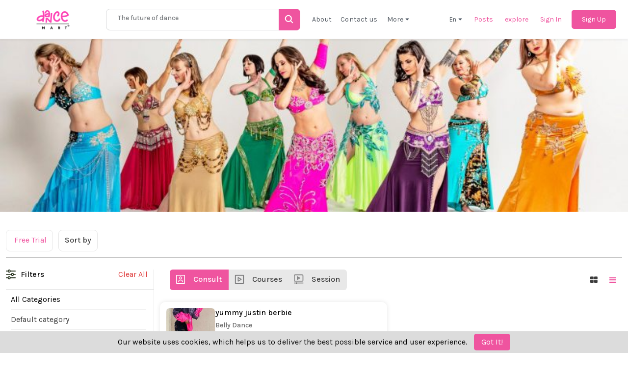

--- FILE ---
content_type: text/html; charset=utf-8
request_url: https://www.dancemart.net/s?category=belly-dance&online_only=1&service_type=0&sort_by=4&view=list
body_size: 46831
content:
<!DOCTYPE html>
<!--[if lt IE 7]> <html lang="en" class="no-js oldie ie6"> <![endif]-->
<!--[if IE 7 ]> <html lang="en" class="no-js oldie ie7"> <![endif]-->
<!--[if IE 8 ]> <html lang="en" class="no-js oldie ie8"> <![endif]-->
<!--[if (gt IE 8)|!(IE)]><!--> <html dir= "" lang="en" class="no-js"> <!--<![endif]-->
<head>
<meta charset='utf-8'>
<script type="text/javascript">window.NREUM||(NREUM={});NREUM.info={"beacon":"bam.nr-data.net","errorBeacon":"bam.nr-data.net","licenseKey":"NRJS-8c4d09377a233a18baa","applicationID":"1582590269","transactionName":"d1hWRUNbCVtXRxlRDFlSSFBWUUpeXFFTQQ==","queueTime":0,"applicationTime":1083,"agent":""}</script>
<script type="text/javascript">(window.NREUM||(NREUM={})).init={privacy:{cookies_enabled:true},ajax:{deny_list:["bam.nr-data.net"]},feature_flags:["soft_nav"],distributed_tracing:{enabled:true}};(window.NREUM||(NREUM={})).loader_config={agentID:"1588965414",accountID:"4497238",trustKey:"4497238",xpid:"UAIOVlRQABABUVlQAggHVFII",licenseKey:"NRJS-8c4d09377a233a18baa",applicationID:"1582590269",browserID:"1588965414"};;/*! For license information please see nr-loader-spa-1.302.0.min.js.LICENSE.txt */
(()=>{var e,t,r={384:(e,t,r)=>{"use strict";r.d(t,{NT:()=>a,US:()=>d,Zm:()=>s,bQ:()=>u,dV:()=>c,pV:()=>l});var n=r(6154),i=r(1863),o=r(1910);const a={beacon:"bam.nr-data.net",errorBeacon:"bam.nr-data.net"};function s(){return n.gm.NREUM||(n.gm.NREUM={}),void 0===n.gm.newrelic&&(n.gm.newrelic=n.gm.NREUM),n.gm.NREUM}function c(){let e=s();return e.o||(e.o={ST:n.gm.setTimeout,SI:n.gm.setImmediate||n.gm.setInterval,CT:n.gm.clearTimeout,XHR:n.gm.XMLHttpRequest,REQ:n.gm.Request,EV:n.gm.Event,PR:n.gm.Promise,MO:n.gm.MutationObserver,FETCH:n.gm.fetch,WS:n.gm.WebSocket},(0,o.i)(...Object.values(e.o))),e}function u(e,t){let r=s();r.initializedAgents??={},t.initializedAt={ms:(0,i.t)(),date:new Date},r.initializedAgents[e]=t}function d(e,t){s()[e]=t}function l(){return function(){let e=s();const t=e.info||{};e.info={beacon:a.beacon,errorBeacon:a.errorBeacon,...t}}(),function(){let e=s();const t=e.init||{};e.init={...t}}(),c(),function(){let e=s();const t=e.loader_config||{};e.loader_config={...t}}(),s()}},782:(e,t,r)=>{"use strict";r.d(t,{T:()=>n});const n=r(860).K7.pageViewTiming},860:(e,t,r)=>{"use strict";r.d(t,{$J:()=>d,K7:()=>c,P3:()=>u,XX:()=>i,Yy:()=>s,df:()=>o,qY:()=>n,v4:()=>a});const n="events",i="jserrors",o="browser/blobs",a="rum",s="browser/logs",c={ajax:"ajax",genericEvents:"generic_events",jserrors:i,logging:"logging",metrics:"metrics",pageAction:"page_action",pageViewEvent:"page_view_event",pageViewTiming:"page_view_timing",sessionReplay:"session_replay",sessionTrace:"session_trace",softNav:"soft_navigations",spa:"spa"},u={[c.pageViewEvent]:1,[c.pageViewTiming]:2,[c.metrics]:3,[c.jserrors]:4,[c.spa]:5,[c.ajax]:6,[c.sessionTrace]:7,[c.softNav]:8,[c.sessionReplay]:9,[c.logging]:10,[c.genericEvents]:11},d={[c.pageViewEvent]:a,[c.pageViewTiming]:n,[c.ajax]:n,[c.spa]:n,[c.softNav]:n,[c.metrics]:i,[c.jserrors]:i,[c.sessionTrace]:o,[c.sessionReplay]:o,[c.logging]:s,[c.genericEvents]:"ins"}},944:(e,t,r)=>{"use strict";r.d(t,{R:()=>i});var n=r(3241);function i(e,t){"function"==typeof console.debug&&(console.debug("New Relic Warning: https://github.com/newrelic/newrelic-browser-agent/blob/main/docs/warning-codes.md#".concat(e),t),(0,n.W)({agentIdentifier:null,drained:null,type:"data",name:"warn",feature:"warn",data:{code:e,secondary:t}}))}},993:(e,t,r)=>{"use strict";r.d(t,{A$:()=>o,ET:()=>a,TZ:()=>s,p_:()=>i});var n=r(860);const i={ERROR:"ERROR",WARN:"WARN",INFO:"INFO",DEBUG:"DEBUG",TRACE:"TRACE"},o={OFF:0,ERROR:1,WARN:2,INFO:3,DEBUG:4,TRACE:5},a="log",s=n.K7.logging},1687:(e,t,r)=>{"use strict";r.d(t,{Ak:()=>u,Ze:()=>f,x3:()=>d});var n=r(3241),i=r(7836),o=r(3606),a=r(860),s=r(2646);const c={};function u(e,t){const r={staged:!1,priority:a.P3[t]||0};l(e),c[e].get(t)||c[e].set(t,r)}function d(e,t){e&&c[e]&&(c[e].get(t)&&c[e].delete(t),p(e,t,!1),c[e].size&&h(e))}function l(e){if(!e)throw new Error("agentIdentifier required");c[e]||(c[e]=new Map)}function f(e="",t="feature",r=!1){if(l(e),!e||!c[e].get(t)||r)return p(e,t);c[e].get(t).staged=!0,h(e)}function h(e){const t=Array.from(c[e]);t.every(([e,t])=>t.staged)&&(t.sort((e,t)=>e[1].priority-t[1].priority),t.forEach(([t])=>{c[e].delete(t),p(e,t)}))}function p(e,t,r=!0){const a=e?i.ee.get(e):i.ee,c=o.i.handlers;if(!a.aborted&&a.backlog&&c){if((0,n.W)({agentIdentifier:e,type:"lifecycle",name:"drain",feature:t}),r){const e=a.backlog[t],r=c[t];if(r){for(let t=0;e&&t<e.length;++t)g(e[t],r);Object.entries(r).forEach(([e,t])=>{Object.values(t||{}).forEach(t=>{t[0]?.on&&t[0]?.context()instanceof s.y&&t[0].on(e,t[1])})})}}a.isolatedBacklog||delete c[t],a.backlog[t]=null,a.emit("drain-"+t,[])}}function g(e,t){var r=e[1];Object.values(t[r]||{}).forEach(t=>{var r=e[0];if(t[0]===r){var n=t[1],i=e[3],o=e[2];n.apply(i,o)}})}},1741:(e,t,r)=>{"use strict";r.d(t,{W:()=>o});var n=r(944),i=r(4261);class o{#e(e,...t){if(this[e]!==o.prototype[e])return this[e](...t);(0,n.R)(35,e)}addPageAction(e,t){return this.#e(i.hG,e,t)}register(e){return this.#e(i.eY,e)}recordCustomEvent(e,t){return this.#e(i.fF,e,t)}setPageViewName(e,t){return this.#e(i.Fw,e,t)}setCustomAttribute(e,t,r){return this.#e(i.cD,e,t,r)}noticeError(e,t){return this.#e(i.o5,e,t)}setUserId(e){return this.#e(i.Dl,e)}setApplicationVersion(e){return this.#e(i.nb,e)}setErrorHandler(e){return this.#e(i.bt,e)}addRelease(e,t){return this.#e(i.k6,e,t)}log(e,t){return this.#e(i.$9,e,t)}start(){return this.#e(i.d3)}finished(e){return this.#e(i.BL,e)}recordReplay(){return this.#e(i.CH)}pauseReplay(){return this.#e(i.Tb)}addToTrace(e){return this.#e(i.U2,e)}setCurrentRouteName(e){return this.#e(i.PA,e)}interaction(e){return this.#e(i.dT,e)}wrapLogger(e,t,r){return this.#e(i.Wb,e,t,r)}measure(e,t){return this.#e(i.V1,e,t)}}},1863:(e,t,r)=>{"use strict";function n(){return Math.floor(performance.now())}r.d(t,{t:()=>n})},1910:(e,t,r)=>{"use strict";r.d(t,{i:()=>o});var n=r(944);const i=new Map;function o(...e){return e.every(e=>{if(i.has(e))return i.get(e);const t="function"==typeof e&&e.toString().includes("[native code]");return t||(0,n.R)(64,e?.name||e?.toString()),i.set(e,t),t})}},2555:(e,t,r)=>{"use strict";r.d(t,{D:()=>s,f:()=>a});var n=r(384),i=r(8122);const o={beacon:n.NT.beacon,errorBeacon:n.NT.errorBeacon,licenseKey:void 0,applicationID:void 0,sa:void 0,queueTime:void 0,applicationTime:void 0,ttGuid:void 0,user:void 0,account:void 0,product:void 0,extra:void 0,jsAttributes:{},userAttributes:void 0,atts:void 0,transactionName:void 0,tNamePlain:void 0};function a(e){try{return!!e.licenseKey&&!!e.errorBeacon&&!!e.applicationID}catch(e){return!1}}const s=e=>(0,i.a)(e,o)},2614:(e,t,r)=>{"use strict";r.d(t,{BB:()=>a,H3:()=>n,g:()=>u,iL:()=>c,tS:()=>s,uh:()=>i,wk:()=>o});const n="NRBA",i="SESSION",o=144e5,a=18e5,s={STARTED:"session-started",PAUSE:"session-pause",RESET:"session-reset",RESUME:"session-resume",UPDATE:"session-update"},c={SAME_TAB:"same-tab",CROSS_TAB:"cross-tab"},u={OFF:0,FULL:1,ERROR:2}},2646:(e,t,r)=>{"use strict";r.d(t,{y:()=>n});class n{constructor(e){this.contextId=e}}},2843:(e,t,r)=>{"use strict";r.d(t,{u:()=>i});var n=r(3878);function i(e,t=!1,r,i){(0,n.DD)("visibilitychange",function(){if(t)return void("hidden"===document.visibilityState&&e());e(document.visibilityState)},r,i)}},3241:(e,t,r)=>{"use strict";r.d(t,{W:()=>o});var n=r(6154);const i="newrelic";function o(e={}){try{n.gm.dispatchEvent(new CustomEvent(i,{detail:e}))}catch(e){}}},3304:(e,t,r)=>{"use strict";r.d(t,{A:()=>o});var n=r(7836);const i=()=>{const e=new WeakSet;return(t,r)=>{if("object"==typeof r&&null!==r){if(e.has(r))return;e.add(r)}return r}};function o(e){try{return JSON.stringify(e,i())??""}catch(e){try{n.ee.emit("internal-error",[e])}catch(e){}return""}}},3333:(e,t,r)=>{"use strict";r.d(t,{$v:()=>d,TZ:()=>n,Xh:()=>c,Zp:()=>i,kd:()=>u,mq:()=>s,nf:()=>a,qN:()=>o});const n=r(860).K7.genericEvents,i=["auxclick","click","copy","keydown","paste","scrollend"],o=["focus","blur"],a=4,s=1e3,c=2e3,u=["PageAction","UserAction","BrowserPerformance"],d={RESOURCES:"experimental.resources",REGISTER:"register"}},3434:(e,t,r)=>{"use strict";r.d(t,{Jt:()=>o,YM:()=>u});var n=r(7836),i=r(5607);const o="nr@original:".concat(i.W),a=50;var s=Object.prototype.hasOwnProperty,c=!1;function u(e,t){return e||(e=n.ee),r.inPlace=function(e,t,n,i,o){n||(n="");const a="-"===n.charAt(0);for(let s=0;s<t.length;s++){const c=t[s],u=e[c];l(u)||(e[c]=r(u,a?c+n:n,i,c,o))}},r.flag=o,r;function r(t,r,n,c,u){return l(t)?t:(r||(r=""),nrWrapper[o]=t,function(e,t,r){if(Object.defineProperty&&Object.keys)try{return Object.keys(e).forEach(function(r){Object.defineProperty(t,r,{get:function(){return e[r]},set:function(t){return e[r]=t,t}})}),t}catch(e){d([e],r)}for(var n in e)s.call(e,n)&&(t[n]=e[n])}(t,nrWrapper,e),nrWrapper);function nrWrapper(){var o,s,l,f;let h;try{s=this,o=[...arguments],l="function"==typeof n?n(o,s):n||{}}catch(t){d([t,"",[o,s,c],l],e)}i(r+"start",[o,s,c],l,u);const p=performance.now();let g;try{return f=t.apply(s,o),g=performance.now(),f}catch(e){throw g=performance.now(),i(r+"err",[o,s,e],l,u),h=e,h}finally{const e=g-p,t={start:p,end:g,duration:e,isLongTask:e>=a,methodName:c,thrownError:h};t.isLongTask&&i("long-task",[t,s],l,u),i(r+"end",[o,s,f],l,u)}}}function i(r,n,i,o){if(!c||t){var a=c;c=!0;try{e.emit(r,n,i,t,o)}catch(t){d([t,r,n,i],e)}c=a}}}function d(e,t){t||(t=n.ee);try{t.emit("internal-error",e)}catch(e){}}function l(e){return!(e&&"function"==typeof e&&e.apply&&!e[o])}},3606:(e,t,r)=>{"use strict";r.d(t,{i:()=>o});var n=r(9908);o.on=a;var i=o.handlers={};function o(e,t,r,o){a(o||n.d,i,e,t,r)}function a(e,t,r,i,o){o||(o="feature"),e||(e=n.d);var a=t[o]=t[o]||{};(a[r]=a[r]||[]).push([e,i])}},3738:(e,t,r)=>{"use strict";r.d(t,{He:()=>i,Kp:()=>s,Lc:()=>u,Rz:()=>d,TZ:()=>n,bD:()=>o,d3:()=>a,jx:()=>l,sl:()=>f,uP:()=>c});const n=r(860).K7.sessionTrace,i="bstResource",o="resource",a="-start",s="-end",c="fn"+a,u="fn"+s,d="pushState",l=1e3,f=3e4},3785:(e,t,r)=>{"use strict";r.d(t,{R:()=>c,b:()=>u});var n=r(9908),i=r(1863),o=r(860),a=r(8154),s=r(993);function c(e,t,r={},c=s.p_.INFO,u,d=(0,i.t)()){(0,n.p)(a.xV,["API/logging/".concat(c.toLowerCase(),"/called")],void 0,o.K7.metrics,e),(0,n.p)(s.ET,[d,t,r,c,u],void 0,o.K7.logging,e)}function u(e){return"string"==typeof e&&Object.values(s.p_).some(t=>t===e.toUpperCase().trim())}},3878:(e,t,r)=>{"use strict";function n(e,t){return{capture:e,passive:!1,signal:t}}function i(e,t,r=!1,i){window.addEventListener(e,t,n(r,i))}function o(e,t,r=!1,i){document.addEventListener(e,t,n(r,i))}r.d(t,{DD:()=>o,jT:()=>n,sp:()=>i})},3962:(e,t,r)=>{"use strict";r.d(t,{AM:()=>a,O2:()=>l,OV:()=>o,Qu:()=>f,TZ:()=>c,ih:()=>h,pP:()=>s,t1:()=>d,tC:()=>i,wD:()=>u});var n=r(860);const i=["click","keydown","submit"],o="popstate",a="api",s="initialPageLoad",c=n.K7.softNav,u=5e3,d=500,l={INITIAL_PAGE_LOAD:"",ROUTE_CHANGE:1,UNSPECIFIED:2},f={INTERACTION:1,AJAX:2,CUSTOM_END:3,CUSTOM_TRACER:4},h={IP:"in progress",PF:"pending finish",FIN:"finished",CAN:"cancelled"}},4234:(e,t,r)=>{"use strict";r.d(t,{W:()=>o});var n=r(7836),i=r(1687);class o{constructor(e,t){this.agentIdentifier=e,this.ee=n.ee.get(e),this.featureName=t,this.blocked=!1}deregisterDrain(){(0,i.x3)(this.agentIdentifier,this.featureName)}}},4261:(e,t,r)=>{"use strict";r.d(t,{$9:()=>d,BL:()=>c,CH:()=>p,Dl:()=>R,Fw:()=>w,PA:()=>v,Pl:()=>n,Tb:()=>f,U2:()=>a,V1:()=>E,Wb:()=>T,bt:()=>y,cD:()=>b,d3:()=>x,dT:()=>u,eY:()=>g,fF:()=>h,hG:()=>o,hw:()=>i,k6:()=>s,nb:()=>m,o5:()=>l});const n="api-",i=n+"ixn-",o="addPageAction",a="addToTrace",s="addRelease",c="finished",u="interaction",d="log",l="noticeError",f="pauseReplay",h="recordCustomEvent",p="recordReplay",g="register",m="setApplicationVersion",v="setCurrentRouteName",b="setCustomAttribute",y="setErrorHandler",w="setPageViewName",R="setUserId",x="start",T="wrapLogger",E="measure"},4387:(e,t,r)=>{"use strict";function n(e={}){return!(!e.id||!e.name)}function i(e,t){if(2!==t?.harvestEndpointVersion)return{};const r=t.agentRef.runtime.appMetadata.agents[0].entityGuid;return n(e)?{"mfe.id":e.id,"mfe.name":e.name,eventSource:"MicroFrontendBrowserAgent","parent.id":r}:{"entity.guid":r,appId:t.agentRef.info.applicationID}}r.d(t,{U:()=>i,c:()=>n})},5205:(e,t,r)=>{"use strict";r.d(t,{j:()=>_});var n=r(384),i=r(1741);var o=r(2555),a=r(3333);const s=e=>{if(!e||"string"!=typeof e)return!1;try{document.createDocumentFragment().querySelector(e)}catch{return!1}return!0};var c=r(2614),u=r(944),d=r(8122);const l="[data-nr-mask]",f=e=>(0,d.a)(e,(()=>{const e={feature_flags:[],experimental:{allow_registered_children:!1,resources:!1},mask_selector:"*",block_selector:"[data-nr-block]",mask_input_options:{color:!1,date:!1,"datetime-local":!1,email:!1,month:!1,number:!1,range:!1,search:!1,tel:!1,text:!1,time:!1,url:!1,week:!1,textarea:!1,select:!1,password:!0}};return{ajax:{deny_list:void 0,block_internal:!0,enabled:!0,autoStart:!0},api:{get allow_registered_children(){return e.feature_flags.includes(a.$v.REGISTER)||e.experimental.allow_registered_children},set allow_registered_children(t){e.experimental.allow_registered_children=t},duplicate_registered_data:!1},distributed_tracing:{enabled:void 0,exclude_newrelic_header:void 0,cors_use_newrelic_header:void 0,cors_use_tracecontext_headers:void 0,allowed_origins:void 0},get feature_flags(){return e.feature_flags},set feature_flags(t){e.feature_flags=t},generic_events:{enabled:!0,autoStart:!0},harvest:{interval:30},jserrors:{enabled:!0,autoStart:!0},logging:{enabled:!0,autoStart:!0},metrics:{enabled:!0,autoStart:!0},obfuscate:void 0,page_action:{enabled:!0},page_view_event:{enabled:!0,autoStart:!0},page_view_timing:{enabled:!0,autoStart:!0},performance:{capture_marks:!1,capture_measures:!1,capture_detail:!0,resources:{get enabled(){return e.feature_flags.includes(a.$v.RESOURCES)||e.experimental.resources},set enabled(t){e.experimental.resources=t},asset_types:[],first_party_domains:[],ignore_newrelic:!0}},privacy:{cookies_enabled:!0},proxy:{assets:void 0,beacon:void 0},session:{expiresMs:c.wk,inactiveMs:c.BB},session_replay:{autoStart:!0,enabled:!1,preload:!1,sampling_rate:10,error_sampling_rate:100,collect_fonts:!1,inline_images:!1,fix_stylesheets:!0,mask_all_inputs:!0,get mask_text_selector(){return e.mask_selector},set mask_text_selector(t){s(t)?e.mask_selector="".concat(t,",").concat(l):""===t||null===t?e.mask_selector=l:(0,u.R)(5,t)},get block_class(){return"nr-block"},get ignore_class(){return"nr-ignore"},get mask_text_class(){return"nr-mask"},get block_selector(){return e.block_selector},set block_selector(t){s(t)?e.block_selector+=",".concat(t):""!==t&&(0,u.R)(6,t)},get mask_input_options(){return e.mask_input_options},set mask_input_options(t){t&&"object"==typeof t?e.mask_input_options={...t,password:!0}:(0,u.R)(7,t)}},session_trace:{enabled:!0,autoStart:!0},soft_navigations:{enabled:!0,autoStart:!0},spa:{enabled:!0,autoStart:!0},ssl:void 0,user_actions:{enabled:!0,elementAttributes:["id","className","tagName","type"]}}})());var h=r(6154),p=r(9324);let g=0;const m={buildEnv:p.F3,distMethod:p.Xs,version:p.xv,originTime:h.WN},v={appMetadata:{},customTransaction:void 0,denyList:void 0,disabled:!1,harvester:void 0,isolatedBacklog:!1,isRecording:!1,loaderType:void 0,maxBytes:3e4,obfuscator:void 0,onerror:void 0,ptid:void 0,releaseIds:{},session:void 0,timeKeeper:void 0,registeredEntities:[],jsAttributesMetadata:{bytes:0},get harvestCount(){return++g}},b=e=>{const t=(0,d.a)(e,v),r=Object.keys(m).reduce((e,t)=>(e[t]={value:m[t],writable:!1,configurable:!0,enumerable:!0},e),{});return Object.defineProperties(t,r)};var y=r(5701);const w=e=>{const t=e.startsWith("http");e+="/",r.p=t?e:"https://"+e};var R=r(7836),x=r(3241);const T={accountID:void 0,trustKey:void 0,agentID:void 0,licenseKey:void 0,applicationID:void 0,xpid:void 0},E=e=>(0,d.a)(e,T),A=new Set;function _(e,t={},r,a){let{init:s,info:c,loader_config:u,runtime:d={},exposed:l=!0}=t;if(!c){const e=(0,n.pV)();s=e.init,c=e.info,u=e.loader_config}e.init=f(s||{}),e.loader_config=E(u||{}),c.jsAttributes??={},h.bv&&(c.jsAttributes.isWorker=!0),e.info=(0,o.D)(c);const p=e.init,g=[c.beacon,c.errorBeacon];A.has(e.agentIdentifier)||(p.proxy.assets&&(w(p.proxy.assets),g.push(p.proxy.assets)),p.proxy.beacon&&g.push(p.proxy.beacon),e.beacons=[...g],function(e){const t=(0,n.pV)();Object.getOwnPropertyNames(i.W.prototype).forEach(r=>{const n=i.W.prototype[r];if("function"!=typeof n||"constructor"===n)return;let o=t[r];e[r]&&!1!==e.exposed&&"micro-agent"!==e.runtime?.loaderType&&(t[r]=(...t)=>{const n=e[r](...t);return o?o(...t):n})})}(e),(0,n.US)("activatedFeatures",y.B),e.runSoftNavOverSpa&&=!0===p.soft_navigations.enabled&&p.feature_flags.includes("soft_nav")),d.denyList=[...p.ajax.deny_list||[],...p.ajax.block_internal?g:[]],d.ptid=e.agentIdentifier,d.loaderType=r,e.runtime=b(d),A.has(e.agentIdentifier)||(e.ee=R.ee.get(e.agentIdentifier),e.exposed=l,(0,x.W)({agentIdentifier:e.agentIdentifier,drained:!!y.B?.[e.agentIdentifier],type:"lifecycle",name:"initialize",feature:void 0,data:e.config})),A.add(e.agentIdentifier)}},5270:(e,t,r)=>{"use strict";r.d(t,{Aw:()=>a,SR:()=>o,rF:()=>s});var n=r(384),i=r(7767);function o(e){return!!(0,n.dV)().o.MO&&(0,i.V)(e)&&!0===e?.session_trace.enabled}function a(e){return!0===e?.session_replay.preload&&o(e)}function s(e,t){try{if("string"==typeof t?.type){if("password"===t.type.toLowerCase())return"*".repeat(e?.length||0);if(void 0!==t?.dataset?.nrUnmask||t?.classList?.contains("nr-unmask"))return e}}catch(e){}return"string"==typeof e?e.replace(/[\S]/g,"*"):"*".repeat(e?.length||0)}},5289:(e,t,r)=>{"use strict";r.d(t,{GG:()=>o,Qr:()=>s,sB:()=>a});var n=r(3878);function i(){return"undefined"==typeof document||"complete"===document.readyState}function o(e,t){if(i())return e();(0,n.sp)("load",e,t)}function a(e){if(i())return e();(0,n.DD)("DOMContentLoaded",e)}function s(e){if(i())return e();(0,n.sp)("popstate",e)}},5607:(e,t,r)=>{"use strict";r.d(t,{W:()=>n});const n=(0,r(9566).bz)()},5701:(e,t,r)=>{"use strict";r.d(t,{B:()=>o,t:()=>a});var n=r(3241);const i=new Set,o={};function a(e,t){const r=t.agentIdentifier;o[r]??={},e&&"object"==typeof e&&(i.has(r)||(t.ee.emit("rumresp",[e]),o[r]=e,i.add(r),(0,n.W)({agentIdentifier:r,loaded:!0,drained:!0,type:"lifecycle",name:"load",feature:void 0,data:e})))}},6154:(e,t,r)=>{"use strict";r.d(t,{A4:()=>s,OF:()=>d,RI:()=>i,WN:()=>h,bv:()=>o,gm:()=>a,lR:()=>f,m:()=>u,mw:()=>c,sb:()=>l});var n=r(1863);const i="undefined"!=typeof window&&!!window.document,o="undefined"!=typeof WorkerGlobalScope&&("undefined"!=typeof self&&self instanceof WorkerGlobalScope&&self.navigator instanceof WorkerNavigator||"undefined"!=typeof globalThis&&globalThis instanceof WorkerGlobalScope&&globalThis.navigator instanceof WorkerNavigator),a=i?window:"undefined"!=typeof WorkerGlobalScope&&("undefined"!=typeof self&&self instanceof WorkerGlobalScope&&self||"undefined"!=typeof globalThis&&globalThis instanceof WorkerGlobalScope&&globalThis),s="complete"===a?.document?.readyState,c=Boolean("hidden"===a?.document?.visibilityState),u=""+a?.location,d=/iPad|iPhone|iPod/.test(a.navigator?.userAgent),l=d&&"undefined"==typeof SharedWorker,f=(()=>{const e=a.navigator?.userAgent?.match(/Firefox[/\s](\d+\.\d+)/);return Array.isArray(e)&&e.length>=2?+e[1]:0})(),h=Date.now()-(0,n.t)()},6344:(e,t,r)=>{"use strict";r.d(t,{BB:()=>d,G4:()=>o,Qb:()=>l,TZ:()=>i,Ug:()=>a,_s:()=>s,bc:()=>u,yP:()=>c});var n=r(2614);const i=r(860).K7.sessionReplay,o={RECORD:"recordReplay",PAUSE:"pauseReplay",ERROR_DURING_REPLAY:"errorDuringReplay"},a=.12,s={DomContentLoaded:0,Load:1,FullSnapshot:2,IncrementalSnapshot:3,Meta:4,Custom:5},c={[n.g.ERROR]:15e3,[n.g.FULL]:3e5,[n.g.OFF]:0},u={RESET:{message:"Session was reset",sm:"Reset"},IMPORT:{message:"Recorder failed to import",sm:"Import"},TOO_MANY:{message:"429: Too Many Requests",sm:"Too-Many"},TOO_BIG:{message:"Payload was too large",sm:"Too-Big"},CROSS_TAB:{message:"Session Entity was set to OFF on another tab",sm:"Cross-Tab"},ENTITLEMENTS:{message:"Session Replay is not allowed and will not be started",sm:"Entitlement"}},d=5e3,l={API:"api",RESUME:"resume",SWITCH_TO_FULL:"switchToFull",INITIALIZE:"initialize",PRELOAD:"preload"}},6389:(e,t,r)=>{"use strict";function n(e,t=500,r={}){const n=r?.leading||!1;let i;return(...r)=>{n&&void 0===i&&(e.apply(this,r),i=setTimeout(()=>{i=clearTimeout(i)},t)),n||(clearTimeout(i),i=setTimeout(()=>{e.apply(this,r)},t))}}function i(e){let t=!1;return(...r)=>{t||(t=!0,e.apply(this,r))}}r.d(t,{J:()=>i,s:()=>n})},6630:(e,t,r)=>{"use strict";r.d(t,{T:()=>n});const n=r(860).K7.pageViewEvent},6774:(e,t,r)=>{"use strict";r.d(t,{T:()=>n});const n=r(860).K7.jserrors},7295:(e,t,r)=>{"use strict";r.d(t,{Xv:()=>a,gX:()=>i,iW:()=>o});var n=[];function i(e){if(!e||o(e))return!1;if(0===n.length)return!0;for(var t=0;t<n.length;t++){var r=n[t];if("*"===r.hostname)return!1;if(s(r.hostname,e.hostname)&&c(r.pathname,e.pathname))return!1}return!0}function o(e){return void 0===e.hostname}function a(e){if(n=[],e&&e.length)for(var t=0;t<e.length;t++){let r=e[t];if(!r)continue;0===r.indexOf("http://")?r=r.substring(7):0===r.indexOf("https://")&&(r=r.substring(8));const i=r.indexOf("/");let o,a;i>0?(o=r.substring(0,i),a=r.substring(i)):(o=r,a="");let[s]=o.split(":");n.push({hostname:s,pathname:a})}}function s(e,t){return!(e.length>t.length)&&t.indexOf(e)===t.length-e.length}function c(e,t){return 0===e.indexOf("/")&&(e=e.substring(1)),0===t.indexOf("/")&&(t=t.substring(1)),""===e||e===t}},7378:(e,t,r)=>{"use strict";r.d(t,{$p:()=>x,BR:()=>b,Kp:()=>R,L3:()=>y,Lc:()=>c,NC:()=>o,SG:()=>d,TZ:()=>i,U6:()=>p,UT:()=>m,d3:()=>w,dT:()=>f,e5:()=>E,gx:()=>v,l9:()=>l,oW:()=>h,op:()=>g,rw:()=>u,tH:()=>A,uP:()=>s,wW:()=>T,xq:()=>a});var n=r(384);const i=r(860).K7.spa,o=["click","submit","keypress","keydown","keyup","change"],a=999,s="fn-start",c="fn-end",u="cb-start",d="api-ixn-",l="remaining",f="interaction",h="spaNode",p="jsonpNode",g="fetch-start",m="fetch-done",v="fetch-body-",b="jsonp-end",y=(0,n.dV)().o.ST,w="-start",R="-end",x="-body",T="cb"+R,E="jsTime",A="fetch"},7485:(e,t,r)=>{"use strict";r.d(t,{D:()=>i});var n=r(6154);function i(e){if(0===(e||"").indexOf("data:"))return{protocol:"data"};try{const t=new URL(e,location.href),r={port:t.port,hostname:t.hostname,pathname:t.pathname,search:t.search,protocol:t.protocol.slice(0,t.protocol.indexOf(":")),sameOrigin:t.protocol===n.gm?.location?.protocol&&t.host===n.gm?.location?.host};return r.port&&""!==r.port||("http:"===t.protocol&&(r.port="80"),"https:"===t.protocol&&(r.port="443")),r.pathname&&""!==r.pathname?r.pathname.startsWith("/")||(r.pathname="/".concat(r.pathname)):r.pathname="/",r}catch(e){return{}}}},7699:(e,t,r)=>{"use strict";r.d(t,{It:()=>o,KC:()=>s,No:()=>i,qh:()=>a});var n=r(860);const i=16e3,o=1e6,a="SESSION_ERROR",s={[n.K7.logging]:!0,[n.K7.genericEvents]:!1,[n.K7.jserrors]:!1,[n.K7.ajax]:!1}},7767:(e,t,r)=>{"use strict";r.d(t,{V:()=>i});var n=r(6154);const i=e=>n.RI&&!0===e?.privacy.cookies_enabled},7836:(e,t,r)=>{"use strict";r.d(t,{P:()=>s,ee:()=>c});var n=r(384),i=r(8990),o=r(2646),a=r(5607);const s="nr@context:".concat(a.W),c=function e(t,r){var n={},a={},d={},l=!1;try{l=16===r.length&&u.initializedAgents?.[r]?.runtime.isolatedBacklog}catch(e){}var f={on:p,addEventListener:p,removeEventListener:function(e,t){var r=n[e];if(!r)return;for(var i=0;i<r.length;i++)r[i]===t&&r.splice(i,1)},emit:function(e,r,n,i,o){!1!==o&&(o=!0);if(c.aborted&&!i)return;t&&o&&t.emit(e,r,n);var s=h(n);g(e).forEach(e=>{e.apply(s,r)});var u=v()[a[e]];u&&u.push([f,e,r,s]);return s},get:m,listeners:g,context:h,buffer:function(e,t){const r=v();if(t=t||"feature",f.aborted)return;Object.entries(e||{}).forEach(([e,n])=>{a[n]=t,t in r||(r[t]=[])})},abort:function(){f._aborted=!0,Object.keys(f.backlog).forEach(e=>{delete f.backlog[e]})},isBuffering:function(e){return!!v()[a[e]]},debugId:r,backlog:l?{}:t&&"object"==typeof t.backlog?t.backlog:{},isolatedBacklog:l};return Object.defineProperty(f,"aborted",{get:()=>{let e=f._aborted||!1;return e||(t&&(e=t.aborted),e)}}),f;function h(e){return e&&e instanceof o.y?e:e?(0,i.I)(e,s,()=>new o.y(s)):new o.y(s)}function p(e,t){n[e]=g(e).concat(t)}function g(e){return n[e]||[]}function m(t){return d[t]=d[t]||e(f,t)}function v(){return f.backlog}}(void 0,"globalEE"),u=(0,n.Zm)();u.ee||(u.ee=c)},8122:(e,t,r)=>{"use strict";r.d(t,{a:()=>i});var n=r(944);function i(e,t){try{if(!e||"object"!=typeof e)return(0,n.R)(3);if(!t||"object"!=typeof t)return(0,n.R)(4);const r=Object.create(Object.getPrototypeOf(t),Object.getOwnPropertyDescriptors(t)),o=0===Object.keys(r).length?e:r;for(let a in o)if(void 0!==e[a])try{if(null===e[a]){r[a]=null;continue}Array.isArray(e[a])&&Array.isArray(t[a])?r[a]=Array.from(new Set([...e[a],...t[a]])):"object"==typeof e[a]&&"object"==typeof t[a]?r[a]=i(e[a],t[a]):r[a]=e[a]}catch(e){r[a]||(0,n.R)(1,e)}return r}catch(e){(0,n.R)(2,e)}}},8139:(e,t,r)=>{"use strict";r.d(t,{u:()=>f});var n=r(7836),i=r(3434),o=r(8990),a=r(6154);const s={},c=a.gm.XMLHttpRequest,u="addEventListener",d="removeEventListener",l="nr@wrapped:".concat(n.P);function f(e){var t=function(e){return(e||n.ee).get("events")}(e);if(s[t.debugId]++)return t;s[t.debugId]=1;var r=(0,i.YM)(t,!0);function f(e){r.inPlace(e,[u,d],"-",p)}function p(e,t){return e[1]}return"getPrototypeOf"in Object&&(a.RI&&h(document,f),c&&h(c.prototype,f),h(a.gm,f)),t.on(u+"-start",function(e,t){var n=e[1];if(null!==n&&("function"==typeof n||"object"==typeof n)&&"newrelic"!==e[0]){var i=(0,o.I)(n,l,function(){var e={object:function(){if("function"!=typeof n.handleEvent)return;return n.handleEvent.apply(n,arguments)},function:n}[typeof n];return e?r(e,"fn-",null,e.name||"anonymous"):n});this.wrapped=e[1]=i}}),t.on(d+"-start",function(e){e[1]=this.wrapped||e[1]}),t}function h(e,t,...r){let n=e;for(;"object"==typeof n&&!Object.prototype.hasOwnProperty.call(n,u);)n=Object.getPrototypeOf(n);n&&t(n,...r)}},8154:(e,t,r)=>{"use strict";r.d(t,{z_:()=>o,XG:()=>s,TZ:()=>n,rs:()=>i,xV:()=>a});r(6154),r(9566),r(384);const n=r(860).K7.metrics,i="sm",o="cm",a="storeSupportabilityMetrics",s="storeEventMetrics"},8374:(e,t,r)=>{r.nc=(()=>{try{return document?.currentScript?.nonce}catch(e){}return""})()},8990:(e,t,r)=>{"use strict";r.d(t,{I:()=>i});var n=Object.prototype.hasOwnProperty;function i(e,t,r){if(n.call(e,t))return e[t];var i=r();if(Object.defineProperty&&Object.keys)try{return Object.defineProperty(e,t,{value:i,writable:!0,enumerable:!1}),i}catch(e){}return e[t]=i,i}},9300:(e,t,r)=>{"use strict";r.d(t,{T:()=>n});const n=r(860).K7.ajax},9324:(e,t,r)=>{"use strict";r.d(t,{AJ:()=>a,F3:()=>i,Xs:()=>o,Yq:()=>s,xv:()=>n});const n="1.302.0",i="PROD",o="CDN",a="@newrelic/rrweb",s="1.0.1"},9566:(e,t,r)=>{"use strict";r.d(t,{LA:()=>s,ZF:()=>c,bz:()=>a,el:()=>u});var n=r(6154);const i="xxxxxxxx-xxxx-4xxx-yxxx-xxxxxxxxxxxx";function o(e,t){return e?15&e[t]:16*Math.random()|0}function a(){const e=n.gm?.crypto||n.gm?.msCrypto;let t,r=0;return e&&e.getRandomValues&&(t=e.getRandomValues(new Uint8Array(30))),i.split("").map(e=>"x"===e?o(t,r++).toString(16):"y"===e?(3&o()|8).toString(16):e).join("")}function s(e){const t=n.gm?.crypto||n.gm?.msCrypto;let r,i=0;t&&t.getRandomValues&&(r=t.getRandomValues(new Uint8Array(e)));const a=[];for(var s=0;s<e;s++)a.push(o(r,i++).toString(16));return a.join("")}function c(){return s(16)}function u(){return s(32)}},9908:(e,t,r)=>{"use strict";r.d(t,{d:()=>n,p:()=>i});var n=r(7836).ee.get("handle");function i(e,t,r,i,o){o?(o.buffer([e],i),o.emit(e,t,r)):(n.buffer([e],i),n.emit(e,t,r))}}},n={};function i(e){var t=n[e];if(void 0!==t)return t.exports;var o=n[e]={exports:{}};return r[e](o,o.exports,i),o.exports}i.m=r,i.d=(e,t)=>{for(var r in t)i.o(t,r)&&!i.o(e,r)&&Object.defineProperty(e,r,{enumerable:!0,get:t[r]})},i.f={},i.e=e=>Promise.all(Object.keys(i.f).reduce((t,r)=>(i.f[r](e,t),t),[])),i.u=e=>({212:"nr-spa-compressor",249:"nr-spa-recorder",478:"nr-spa"}[e]+"-1.302.0.min.js"),i.o=(e,t)=>Object.prototype.hasOwnProperty.call(e,t),e={},t="NRBA-1.302.0.PROD:",i.l=(r,n,o,a)=>{if(e[r])e[r].push(n);else{var s,c;if(void 0!==o)for(var u=document.getElementsByTagName("script"),d=0;d<u.length;d++){var l=u[d];if(l.getAttribute("src")==r||l.getAttribute("data-webpack")==t+o){s=l;break}}if(!s){c=!0;var f={478:"sha512-et4eqFkcD6+Z71h33KYPiiAOMr5fyZ1HImNOrGswghuDrKIj7niWOwg3RWg+8TpTcZ0yzzll8oYNDiAX1WXraw==",249:"sha512-m/7InETzWcM0kCLJfqT/2vmV1Zs98JekxGeUcmQe9kauyn31VeP+2xJH+qt156WKCOLL7p503ATnehElqw1gnQ==",212:"sha512-Ed30EgOV4akpDvOaqpf/6nP9OreWlwun3X9xxl+erWeEjX64VUNxzVFPixvdU+WbzLtJS9S8j8phFbfXxEyvJg=="};(s=document.createElement("script")).charset="utf-8",i.nc&&s.setAttribute("nonce",i.nc),s.setAttribute("data-webpack",t+o),s.src=r,0!==s.src.indexOf(window.location.origin+"/")&&(s.crossOrigin="anonymous"),f[a]&&(s.integrity=f[a])}e[r]=[n];var h=(t,n)=>{s.onerror=s.onload=null,clearTimeout(p);var i=e[r];if(delete e[r],s.parentNode&&s.parentNode.removeChild(s),i&&i.forEach(e=>e(n)),t)return t(n)},p=setTimeout(h.bind(null,void 0,{type:"timeout",target:s}),12e4);s.onerror=h.bind(null,s.onerror),s.onload=h.bind(null,s.onload),c&&document.head.appendChild(s)}},i.r=e=>{"undefined"!=typeof Symbol&&Symbol.toStringTag&&Object.defineProperty(e,Symbol.toStringTag,{value:"Module"}),Object.defineProperty(e,"__esModule",{value:!0})},i.p="https://js-agent.newrelic.com/",(()=>{var e={38:0,788:0};i.f.j=(t,r)=>{var n=i.o(e,t)?e[t]:void 0;if(0!==n)if(n)r.push(n[2]);else{var o=new Promise((r,i)=>n=e[t]=[r,i]);r.push(n[2]=o);var a=i.p+i.u(t),s=new Error;i.l(a,r=>{if(i.o(e,t)&&(0!==(n=e[t])&&(e[t]=void 0),n)){var o=r&&("load"===r.type?"missing":r.type),a=r&&r.target&&r.target.src;s.message="Loading chunk "+t+" failed.\n("+o+": "+a+")",s.name="ChunkLoadError",s.type=o,s.request=a,n[1](s)}},"chunk-"+t,t)}};var t=(t,r)=>{var n,o,[a,s,c]=r,u=0;if(a.some(t=>0!==e[t])){for(n in s)i.o(s,n)&&(i.m[n]=s[n]);if(c)c(i)}for(t&&t(r);u<a.length;u++)o=a[u],i.o(e,o)&&e[o]&&e[o][0](),e[o]=0},r=self["webpackChunk:NRBA-1.302.0.PROD"]=self["webpackChunk:NRBA-1.302.0.PROD"]||[];r.forEach(t.bind(null,0)),r.push=t.bind(null,r.push.bind(r))})(),(()=>{"use strict";i(8374);var e=i(9566),t=i(1741);class r extends t.W{agentIdentifier=(0,e.LA)(16)}var n=i(860);const o=Object.values(n.K7);var a=i(5205);var s=i(9908),c=i(1863),u=i(4261),d=i(3241),l=i(944),f=i(5701),h=i(8154);function p(e,t,i,o){const a=o||i;!a||a[e]&&a[e]!==r.prototype[e]||(a[e]=function(){(0,s.p)(h.xV,["API/"+e+"/called"],void 0,n.K7.metrics,i.ee),(0,d.W)({agentIdentifier:i.agentIdentifier,drained:!!f.B?.[i.agentIdentifier],type:"data",name:"api",feature:u.Pl+e,data:{}});try{return t.apply(this,arguments)}catch(e){(0,l.R)(23,e)}})}function g(e,t,r,n,i){const o=e.info;null===r?delete o.jsAttributes[t]:o.jsAttributes[t]=r,(i||null===r)&&(0,s.p)(u.Pl+n,[(0,c.t)(),t,r],void 0,"session",e.ee)}var m=i(1687),v=i(4234),b=i(5289),y=i(6154),w=i(5270),R=i(7767),x=i(6389),T=i(7699);class E extends v.W{constructor(e,t){super(e.agentIdentifier,t),this.agentRef=e,this.abortHandler=void 0,this.featAggregate=void 0,this.onAggregateImported=void 0,this.deferred=Promise.resolve(),!1===e.init[this.featureName].autoStart?this.deferred=new Promise((t,r)=>{this.ee.on("manual-start-all",(0,x.J)(()=>{(0,m.Ak)(e.agentIdentifier,this.featureName),t()}))}):(0,m.Ak)(e.agentIdentifier,t)}importAggregator(e,t,r={}){if(this.featAggregate)return;let n;this.onAggregateImported=new Promise(e=>{n=e});const o=async()=>{let o;await this.deferred;try{if((0,R.V)(e.init)){const{setupAgentSession:t}=await i.e(478).then(i.bind(i,8766));o=t(e)}}catch(e){(0,l.R)(20,e),this.ee.emit("internal-error",[e]),(0,s.p)(T.qh,[e],void 0,this.featureName,this.ee)}try{if(!this.#t(this.featureName,o,e.init))return(0,m.Ze)(this.agentIdentifier,this.featureName),void n(!1);const{Aggregate:i}=await t();this.featAggregate=new i(e,r),e.runtime.harvester.initializedAggregates.push(this.featAggregate),n(!0)}catch(e){(0,l.R)(34,e),this.abortHandler?.(),(0,m.Ze)(this.agentIdentifier,this.featureName,!0),n(!1),this.ee&&this.ee.abort()}};y.RI?(0,b.GG)(()=>o(),!0):o()}#t(e,t,r){if(this.blocked)return!1;switch(e){case n.K7.sessionReplay:return(0,w.SR)(r)&&!!t;case n.K7.sessionTrace:return!!t;default:return!0}}}var A=i(6630),_=i(2614);class S extends E{static featureName=A.T;constructor(e){var t;super(e,A.T),this.setupInspectionEvents(e.agentIdentifier),t=e,p(u.Fw,function(e,r){"string"==typeof e&&("/"!==e.charAt(0)&&(e="/"+e),t.runtime.customTransaction=(r||"http://custom.transaction")+e,(0,s.p)(u.Pl+u.Fw,[(0,c.t)()],void 0,void 0,t.ee))},t),this.ee.on("api-send-rum",(e,t)=>(0,s.p)("send-rum",[e,t],void 0,this.featureName,this.ee)),this.importAggregator(e,()=>i.e(478).then(i.bind(i,1983)))}setupInspectionEvents(e){const t=(t,r)=>{t&&(0,d.W)({agentIdentifier:e,timeStamp:t.timeStamp,loaded:"complete"===t.target.readyState,type:"window",name:r,data:t.target.location+""})};(0,b.sB)(e=>{t(e,"DOMContentLoaded")}),(0,b.GG)(e=>{t(e,"load")}),(0,b.Qr)(e=>{t(e,"navigate")}),this.ee.on(_.tS.UPDATE,(t,r)=>{(0,d.W)({agentIdentifier:e,type:"lifecycle",name:"session",data:r})})}}var O=i(384);var N=i(2843),I=i(3878),P=i(782);class j extends E{static featureName=P.T;constructor(e){super(e,P.T),y.RI&&((0,N.u)(()=>(0,s.p)("docHidden",[(0,c.t)()],void 0,P.T,this.ee),!0),(0,I.sp)("pagehide",()=>(0,s.p)("winPagehide",[(0,c.t)()],void 0,P.T,this.ee)),this.importAggregator(e,()=>i.e(478).then(i.bind(i,9917))))}}class k extends E{static featureName=h.TZ;constructor(e){super(e,h.TZ),y.RI&&document.addEventListener("securitypolicyviolation",e=>{(0,s.p)(h.xV,["Generic/CSPViolation/Detected"],void 0,this.featureName,this.ee)}),this.importAggregator(e,()=>i.e(478).then(i.bind(i,6555)))}}var C=i(6774),L=i(3304);class H{constructor(e,t,r,n,i){this.name="UncaughtError",this.message="string"==typeof e?e:(0,L.A)(e),this.sourceURL=t,this.line=r,this.column=n,this.__newrelic=i}}function M(e){return U(e)?e:new H(void 0!==e?.message?e.message:e,e?.filename||e?.sourceURL,e?.lineno||e?.line,e?.colno||e?.col,e?.__newrelic,e?.cause)}function K(e){const t="Unhandled Promise Rejection: ";if(!e?.reason)return;if(U(e.reason)){try{e.reason.message.startsWith(t)||(e.reason.message=t+e.reason.message)}catch(e){}return M(e.reason)}const r=M(e.reason);return(r.message||"").startsWith(t)||(r.message=t+r.message),r}function D(e){if(e.error instanceof SyntaxError&&!/:\d+$/.test(e.error.stack?.trim())){const t=new H(e.message,e.filename,e.lineno,e.colno,e.error.__newrelic,e.cause);return t.name=SyntaxError.name,t}return U(e.error)?e.error:M(e)}function U(e){return e instanceof Error&&!!e.stack}function F(e,t,r,i,o=(0,c.t)()){"string"==typeof e&&(e=new Error(e)),(0,s.p)("err",[e,o,!1,t,r.runtime.isRecording,void 0,i],void 0,n.K7.jserrors,r.ee),(0,s.p)("uaErr",[],void 0,n.K7.genericEvents,r.ee)}var W=i(4387),B=i(993),V=i(3785);function G(e,{customAttributes:t={},level:r=B.p_.INFO}={},n,i,o=(0,c.t)()){(0,V.R)(n.ee,e,t,r,i,o)}function z(e,t,r,i,o=(0,c.t)()){(0,s.p)(u.Pl+u.hG,[o,e,t,i],void 0,n.K7.genericEvents,r.ee)}function Z(e){p(u.eY,function(t){return function(e,t){const r={};(0,l.R)(54,"newrelic.register"),t||={},t.licenseKey||=e.info.licenseKey,t.blocked=!1;let i=()=>{};const o=e.runtime.registeredEntities,a=o.find(({metadata:{target:{id:e,name:r}}})=>e===t.id);if(a)return a.metadata.target.name!==t.name&&(a.metadata.target.name=t.name),a;const u=e=>{t.blocked=!0,i=e};e.init.api.allow_registered_children||u((0,x.J)(()=>(0,l.R)(55)));(0,W.c)(t)||u((0,x.J)(()=>(0,l.R)(48,t)));const d={addPageAction:(n,i={})=>g(z,[n,{...r,...i},e],t),log:(n,i={})=>g(G,[n,{...i,customAttributes:{...r,...i.customAttributes||{}}},e],t),noticeError:(n,i={})=>g(F,[n,{...r,...i},e],t),setApplicationVersion:e=>p("application.version",e),setCustomAttribute:(e,t)=>p(e,t),setUserId:e=>p("enduser.id",e),metadata:{customAttributes:r,target:t}},f=()=>(t.blocked&&i(),t.blocked);f()||o.push(d);const p=(e,t)=>{f()||(r[e]=t)},g=(t,r,i)=>{if(f())return;const o=(0,c.t)();(0,s.p)(h.xV,["API/register/".concat(t.name,"/called")],void 0,n.K7.metrics,e.ee);try{const n=e.init.api.duplicate_registered_data;return(!0===n||Array.isArray(n))&&t(...r,void 0,o),t(...r,i,o)}catch(e){(0,l.R)(50,e)}};return d}(e,t)},e)}class q extends E{static featureName=C.T;constructor(e){var t;super(e,C.T),t=e,p(u.o5,(e,r)=>F(e,r,t),t),function(e){p(u.bt,function(t){e.runtime.onerror=t},e)}(e),function(e){let t=0;p(u.k6,function(e,r){++t>10||(this.runtime.releaseIds[e.slice(-200)]=(""+r).slice(-200))},e)}(e),Z(e);try{this.removeOnAbort=new AbortController}catch(e){}this.ee.on("internal-error",(t,r)=>{this.abortHandler&&(0,s.p)("ierr",[M(t),(0,c.t)(),!0,{},e.runtime.isRecording,r],void 0,this.featureName,this.ee)}),y.gm.addEventListener("unhandledrejection",t=>{this.abortHandler&&(0,s.p)("err",[K(t),(0,c.t)(),!1,{unhandledPromiseRejection:1},e.runtime.isRecording],void 0,this.featureName,this.ee)},(0,I.jT)(!1,this.removeOnAbort?.signal)),y.gm.addEventListener("error",t=>{this.abortHandler&&(0,s.p)("err",[D(t),(0,c.t)(),!1,{},e.runtime.isRecording],void 0,this.featureName,this.ee)},(0,I.jT)(!1,this.removeOnAbort?.signal)),this.abortHandler=this.#r,this.importAggregator(e,()=>i.e(478).then(i.bind(i,2176)))}#r(){this.removeOnAbort?.abort(),this.abortHandler=void 0}}var X=i(8990);let Y=1;function J(e){const t=typeof e;return!e||"object"!==t&&"function"!==t?-1:e===y.gm?0:(0,X.I)(e,"nr@id",function(){return Y++})}function Q(e){if("string"==typeof e&&e.length)return e.length;if("object"==typeof e){if("undefined"!=typeof ArrayBuffer&&e instanceof ArrayBuffer&&e.byteLength)return e.byteLength;if("undefined"!=typeof Blob&&e instanceof Blob&&e.size)return e.size;if(!("undefined"!=typeof FormData&&e instanceof FormData))try{return(0,L.A)(e).length}catch(e){return}}}var ee=i(8139),te=i(7836),re=i(3434);const ne={},ie=["open","send"];function oe(e){var t=e||te.ee;const r=function(e){return(e||te.ee).get("xhr")}(t);if(void 0===y.gm.XMLHttpRequest)return r;if(ne[r.debugId]++)return r;ne[r.debugId]=1,(0,ee.u)(t);var n=(0,re.YM)(r),i=y.gm.XMLHttpRequest,o=y.gm.MutationObserver,a=y.gm.Promise,s=y.gm.setInterval,c="readystatechange",u=["onload","onerror","onabort","onloadstart","onloadend","onprogress","ontimeout"],d=[],f=y.gm.XMLHttpRequest=function(e){const t=new i(e),o=r.context(t);try{r.emit("new-xhr",[t],o),t.addEventListener(c,(a=o,function(){var e=this;e.readyState>3&&!a.resolved&&(a.resolved=!0,r.emit("xhr-resolved",[],e)),n.inPlace(e,u,"fn-",b)}),(0,I.jT)(!1))}catch(e){(0,l.R)(15,e);try{r.emit("internal-error",[e])}catch(e){}}var a;return t};function h(e,t){n.inPlace(t,["onreadystatechange"],"fn-",b)}if(function(e,t){for(var r in e)t[r]=e[r]}(i,f),f.prototype=i.prototype,n.inPlace(f.prototype,ie,"-xhr-",b),r.on("send-xhr-start",function(e,t){h(e,t),function(e){d.push(e),o&&(p?p.then(v):s?s(v):(g=-g,m.data=g))}(t)}),r.on("open-xhr-start",h),o){var p=a&&a.resolve();if(!s&&!a){var g=1,m=document.createTextNode(g);new o(v).observe(m,{characterData:!0})}}else t.on("fn-end",function(e){e[0]&&e[0].type===c||v()});function v(){for(var e=0;e<d.length;e++)h(0,d[e]);d.length&&(d=[])}function b(e,t){return t}return r}var ae="fetch-",se=ae+"body-",ce=["arrayBuffer","blob","json","text","formData"],ue=y.gm.Request,de=y.gm.Response,le="prototype";const fe={};function he(e){const t=function(e){return(e||te.ee).get("fetch")}(e);if(!(ue&&de&&y.gm.fetch))return t;if(fe[t.debugId]++)return t;function r(e,r,n){var i=e[r];"function"==typeof i&&(e[r]=function(){var e,r=[...arguments],o={};t.emit(n+"before-start",[r],o),o[te.P]&&o[te.P].dt&&(e=o[te.P].dt);var a=i.apply(this,r);return t.emit(n+"start",[r,e],a),a.then(function(e){return t.emit(n+"end",[null,e],a),e},function(e){throw t.emit(n+"end",[e],a),e})})}return fe[t.debugId]=1,ce.forEach(e=>{r(ue[le],e,se),r(de[le],e,se)}),r(y.gm,"fetch",ae),t.on(ae+"end",function(e,r){var n=this;if(r){var i=r.headers.get("content-length");null!==i&&(n.rxSize=i),t.emit(ae+"done",[null,r],n)}else t.emit(ae+"done",[e],n)}),t}var pe=i(7485);class ge{constructor(e){this.agentRef=e}generateTracePayload(t){const r=this.agentRef.loader_config;if(!this.shouldGenerateTrace(t)||!r)return null;var n=(r.accountID||"").toString()||null,i=(r.agentID||"").toString()||null,o=(r.trustKey||"").toString()||null;if(!n||!i)return null;var a=(0,e.ZF)(),s=(0,e.el)(),c=Date.now(),u={spanId:a,traceId:s,timestamp:c};return(t.sameOrigin||this.isAllowedOrigin(t)&&this.useTraceContextHeadersForCors())&&(u.traceContextParentHeader=this.generateTraceContextParentHeader(a,s),u.traceContextStateHeader=this.generateTraceContextStateHeader(a,c,n,i,o)),(t.sameOrigin&&!this.excludeNewrelicHeader()||!t.sameOrigin&&this.isAllowedOrigin(t)&&this.useNewrelicHeaderForCors())&&(u.newrelicHeader=this.generateTraceHeader(a,s,c,n,i,o)),u}generateTraceContextParentHeader(e,t){return"00-"+t+"-"+e+"-01"}generateTraceContextStateHeader(e,t,r,n,i){return i+"@nr=0-1-"+r+"-"+n+"-"+e+"----"+t}generateTraceHeader(e,t,r,n,i,o){if(!("function"==typeof y.gm?.btoa))return null;var a={v:[0,1],d:{ty:"Browser",ac:n,ap:i,id:e,tr:t,ti:r}};return o&&n!==o&&(a.d.tk=o),btoa((0,L.A)(a))}shouldGenerateTrace(e){return this.agentRef.init?.distributed_tracing?.enabled&&this.isAllowedOrigin(e)}isAllowedOrigin(e){var t=!1;const r=this.agentRef.init?.distributed_tracing;if(e.sameOrigin)t=!0;else if(r?.allowed_origins instanceof Array)for(var n=0;n<r.allowed_origins.length;n++){var i=(0,pe.D)(r.allowed_origins[n]);if(e.hostname===i.hostname&&e.protocol===i.protocol&&e.port===i.port){t=!0;break}}return t}excludeNewrelicHeader(){var e=this.agentRef.init?.distributed_tracing;return!!e&&!!e.exclude_newrelic_header}useNewrelicHeaderForCors(){var e=this.agentRef.init?.distributed_tracing;return!!e&&!1!==e.cors_use_newrelic_header}useTraceContextHeadersForCors(){var e=this.agentRef.init?.distributed_tracing;return!!e&&!!e.cors_use_tracecontext_headers}}var me=i(9300),ve=i(7295);function be(e){return"string"==typeof e?e:e instanceof(0,O.dV)().o.REQ?e.url:y.gm?.URL&&e instanceof URL?e.href:void 0}var ye=["load","error","abort","timeout"],we=ye.length,Re=(0,O.dV)().o.REQ,xe=(0,O.dV)().o.XHR;const Te="X-NewRelic-App-Data";class Ee extends E{static featureName=me.T;constructor(e){super(e,me.T),this.dt=new ge(e),this.handler=(e,t,r,n)=>(0,s.p)(e,t,r,n,this.ee);try{const e={xmlhttprequest:"xhr",fetch:"fetch",beacon:"beacon"};y.gm?.performance?.getEntriesByType("resource").forEach(t=>{if(t.initiatorType in e&&0!==t.responseStatus){const r={status:t.responseStatus},i={rxSize:t.transferSize,duration:Math.floor(t.duration),cbTime:0};Ae(r,t.name),this.handler("xhr",[r,i,t.startTime,t.responseEnd,e[t.initiatorType]],void 0,n.K7.ajax)}})}catch(e){}he(this.ee),oe(this.ee),function(e,t,r,i){function o(e){var t=this;t.totalCbs=0,t.called=0,t.cbTime=0,t.end=E,t.ended=!1,t.xhrGuids={},t.lastSize=null,t.loadCaptureCalled=!1,t.params=this.params||{},t.metrics=this.metrics||{},t.latestLongtaskEnd=0,e.addEventListener("load",function(r){A(t,e)},(0,I.jT)(!1)),y.lR||e.addEventListener("progress",function(e){t.lastSize=e.loaded},(0,I.jT)(!1))}function a(e){this.params={method:e[0]},Ae(this,e[1]),this.metrics={}}function u(t,r){e.loader_config.xpid&&this.sameOrigin&&r.setRequestHeader("X-NewRelic-ID",e.loader_config.xpid);var n=i.generateTracePayload(this.parsedOrigin);if(n){var o=!1;n.newrelicHeader&&(r.setRequestHeader("newrelic",n.newrelicHeader),o=!0),n.traceContextParentHeader&&(r.setRequestHeader("traceparent",n.traceContextParentHeader),n.traceContextStateHeader&&r.setRequestHeader("tracestate",n.traceContextStateHeader),o=!0),o&&(this.dt=n)}}function d(e,r){var n=this.metrics,i=e[0],o=this;if(n&&i){var a=Q(i);a&&(n.txSize=a)}this.startTime=(0,c.t)(),this.body=i,this.listener=function(e){try{"abort"!==e.type||o.loadCaptureCalled||(o.params.aborted=!0),("load"!==e.type||o.called===o.totalCbs&&(o.onloadCalled||"function"!=typeof r.onload)&&"function"==typeof o.end)&&o.end(r)}catch(e){try{t.emit("internal-error",[e])}catch(e){}}};for(var s=0;s<we;s++)r.addEventListener(ye[s],this.listener,(0,I.jT)(!1))}function l(e,t,r){this.cbTime+=e,t?this.onloadCalled=!0:this.called+=1,this.called!==this.totalCbs||!this.onloadCalled&&"function"==typeof r.onload||"function"!=typeof this.end||this.end(r)}function f(e,t){var r=""+J(e)+!!t;this.xhrGuids&&!this.xhrGuids[r]&&(this.xhrGuids[r]=!0,this.totalCbs+=1)}function p(e,t){var r=""+J(e)+!!t;this.xhrGuids&&this.xhrGuids[r]&&(delete this.xhrGuids[r],this.totalCbs-=1)}function g(){this.endTime=(0,c.t)()}function m(e,r){r instanceof xe&&"load"===e[0]&&t.emit("xhr-load-added",[e[1],e[2]],r)}function v(e,r){r instanceof xe&&"load"===e[0]&&t.emit("xhr-load-removed",[e[1],e[2]],r)}function b(e,t,r){t instanceof xe&&("onload"===r&&(this.onload=!0),("load"===(e[0]&&e[0].type)||this.onload)&&(this.xhrCbStart=(0,c.t)()))}function w(e,r){this.xhrCbStart&&t.emit("xhr-cb-time",[(0,c.t)()-this.xhrCbStart,this.onload,r],r)}function R(e){var t,r=e[1]||{};if("string"==typeof e[0]?0===(t=e[0]).length&&y.RI&&(t=""+y.gm.location.href):e[0]&&e[0].url?t=e[0].url:y.gm?.URL&&e[0]&&e[0]instanceof URL?t=e[0].href:"function"==typeof e[0].toString&&(t=e[0].toString()),"string"==typeof t&&0!==t.length){t&&(this.parsedOrigin=(0,pe.D)(t),this.sameOrigin=this.parsedOrigin.sameOrigin);var n=i.generateTracePayload(this.parsedOrigin);if(n&&(n.newrelicHeader||n.traceContextParentHeader))if(e[0]&&e[0].headers)s(e[0].headers,n)&&(this.dt=n);else{var o={};for(var a in r)o[a]=r[a];o.headers=new Headers(r.headers||{}),s(o.headers,n)&&(this.dt=n),e.length>1?e[1]=o:e.push(o)}}function s(e,t){var r=!1;return t.newrelicHeader&&(e.set("newrelic",t.newrelicHeader),r=!0),t.traceContextParentHeader&&(e.set("traceparent",t.traceContextParentHeader),t.traceContextStateHeader&&e.set("tracestate",t.traceContextStateHeader),r=!0),r}}function x(e,t){this.params={},this.metrics={},this.startTime=(0,c.t)(),this.dt=t,e.length>=1&&(this.target=e[0]),e.length>=2&&(this.opts=e[1]);var r=this.opts||{},n=this.target;Ae(this,be(n));var i=(""+(n&&n instanceof Re&&n.method||r.method||"GET")).toUpperCase();this.params.method=i,this.body=r.body,this.txSize=Q(r.body)||0}function T(e,t){if(this.endTime=(0,c.t)(),this.params||(this.params={}),(0,ve.iW)(this.params))return;let i;this.params.status=t?t.status:0,"string"==typeof this.rxSize&&this.rxSize.length>0&&(i=+this.rxSize);const o={txSize:this.txSize,rxSize:i,duration:(0,c.t)()-this.startTime};r("xhr",[this.params,o,this.startTime,this.endTime,"fetch"],this,n.K7.ajax)}function E(e){const t=this.params,i=this.metrics;if(!this.ended){this.ended=!0;for(let t=0;t<we;t++)e.removeEventListener(ye[t],this.listener,!1);t.aborted||(0,ve.iW)(t)||(i.duration=(0,c.t)()-this.startTime,this.loadCaptureCalled||4!==e.readyState?null==t.status&&(t.status=0):A(this,e),i.cbTime=this.cbTime,r("xhr",[t,i,this.startTime,this.endTime,"xhr"],this,n.K7.ajax))}}function A(e,r){e.params.status=r.status;var i=function(e,t){var r=e.responseType;return"json"===r&&null!==t?t:"arraybuffer"===r||"blob"===r||"json"===r?Q(e.response):"text"===r||""===r||void 0===r?Q(e.responseText):void 0}(r,e.lastSize);if(i&&(e.metrics.rxSize=i),e.sameOrigin&&r.getAllResponseHeaders().indexOf(Te)>=0){var o=r.getResponseHeader(Te);o&&((0,s.p)(h.rs,["Ajax/CrossApplicationTracing/Header/Seen"],void 0,n.K7.metrics,t),e.params.cat=o.split(", ").pop())}e.loadCaptureCalled=!0}t.on("new-xhr",o),t.on("open-xhr-start",a),t.on("open-xhr-end",u),t.on("send-xhr-start",d),t.on("xhr-cb-time",l),t.on("xhr-load-added",f),t.on("xhr-load-removed",p),t.on("xhr-resolved",g),t.on("addEventListener-end",m),t.on("removeEventListener-end",v),t.on("fn-end",w),t.on("fetch-before-start",R),t.on("fetch-start",x),t.on("fn-start",b),t.on("fetch-done",T)}(e,this.ee,this.handler,this.dt),this.importAggregator(e,()=>i.e(478).then(i.bind(i,3845)))}}function Ae(e,t){var r=(0,pe.D)(t),n=e.params||e;n.hostname=r.hostname,n.port=r.port,n.protocol=r.protocol,n.host=r.hostname+":"+r.port,n.pathname=r.pathname,e.parsedOrigin=r,e.sameOrigin=r.sameOrigin}const _e={},Se=["pushState","replaceState"];function Oe(e){const t=function(e){return(e||te.ee).get("history")}(e);return!y.RI||_e[t.debugId]++||(_e[t.debugId]=1,(0,re.YM)(t).inPlace(window.history,Se,"-")),t}var Ne=i(3738);function Ie(e){p(u.BL,function(t=Date.now()){const r=t-y.WN;r<0&&(0,l.R)(62,t),(0,s.p)(h.XG,[u.BL,{time:r}],void 0,n.K7.metrics,e.ee),e.addToTrace({name:u.BL,start:t,origin:"nr"}),(0,s.p)(u.Pl+u.hG,[r,u.BL],void 0,n.K7.genericEvents,e.ee)},e)}const{He:Pe,bD:je,d3:ke,Kp:Ce,TZ:Le,Lc:He,uP:Me,Rz:Ke}=Ne;class De extends E{static featureName=Le;constructor(e){var t;super(e,Le),t=e,p(u.U2,function(e){if(!(e&&"object"==typeof e&&e.name&&e.start))return;const r={n:e.name,s:e.start-y.WN,e:(e.end||e.start)-y.WN,o:e.origin||"",t:"api"};r.s<0||r.e<0||r.e<r.s?(0,l.R)(61,{start:r.s,end:r.e}):(0,s.p)("bstApi",[r],void 0,n.K7.sessionTrace,t.ee)},t),Ie(e);if(!(0,R.V)(e.init))return void this.deregisterDrain();const r=this.ee;let o;Oe(r),this.eventsEE=(0,ee.u)(r),this.eventsEE.on(Me,function(e,t){this.bstStart=(0,c.t)()}),this.eventsEE.on(He,function(e,t){(0,s.p)("bst",[e[0],t,this.bstStart,(0,c.t)()],void 0,n.K7.sessionTrace,r)}),r.on(Ke+ke,function(e){this.time=(0,c.t)(),this.startPath=location.pathname+location.hash}),r.on(Ke+Ce,function(e){(0,s.p)("bstHist",[location.pathname+location.hash,this.startPath,this.time],void 0,n.K7.sessionTrace,r)});try{o=new PerformanceObserver(e=>{const t=e.getEntries();(0,s.p)(Pe,[t],void 0,n.K7.sessionTrace,r)}),o.observe({type:je,buffered:!0})}catch(e){}this.importAggregator(e,()=>i.e(478).then(i.bind(i,6974)),{resourceObserver:o})}}var Ue=i(6344);class Fe extends E{static featureName=Ue.TZ;#n;recorder;constructor(e){var t;let r;super(e,Ue.TZ),t=e,p(u.CH,function(){(0,s.p)(u.CH,[],void 0,n.K7.sessionReplay,t.ee)},t),function(e){p(u.Tb,function(){(0,s.p)(u.Tb,[],void 0,n.K7.sessionReplay,e.ee)},e)}(e);try{r=JSON.parse(localStorage.getItem("".concat(_.H3,"_").concat(_.uh)))}catch(e){}(0,w.SR)(e.init)&&this.ee.on(Ue.G4.RECORD,()=>this.#i()),this.#o(r)&&this.importRecorder().then(e=>{e.startRecording(Ue.Qb.PRELOAD,r?.sessionReplayMode)}),this.importAggregator(this.agentRef,()=>i.e(478).then(i.bind(i,6167)),this),this.ee.on("err",e=>{this.blocked||this.agentRef.runtime.isRecording&&(this.errorNoticed=!0,(0,s.p)(Ue.G4.ERROR_DURING_REPLAY,[e],void 0,this.featureName,this.ee))})}#o(e){return e&&(e.sessionReplayMode===_.g.FULL||e.sessionReplayMode===_.g.ERROR)||(0,w.Aw)(this.agentRef.init)}importRecorder(){return this.recorder?Promise.resolve(this.recorder):(this.#n??=Promise.all([i.e(478),i.e(249)]).then(i.bind(i,4866)).then(({Recorder:e})=>(this.recorder=new e(this),this.recorder)).catch(e=>{throw this.ee.emit("internal-error",[e]),this.blocked=!0,e}),this.#n)}#i(){this.blocked||(this.featAggregate?this.featAggregate.mode!==_.g.FULL&&this.featAggregate.initializeRecording(_.g.FULL,!0,Ue.Qb.API):this.importRecorder().then(()=>{this.recorder.startRecording(Ue.Qb.API,_.g.FULL)}))}}var We=i(3962);function Be(e){const t=e.ee.get("tracer");function r(){}p(u.dT,function(e){return(new r).get("object"==typeof e?e:{})},e);const i=r.prototype={createTracer:function(r,i){var o={},a=this,d="function"==typeof i;return(0,s.p)(h.xV,["API/createTracer/called"],void 0,n.K7.metrics,e.ee),e.runSoftNavOverSpa||(0,s.p)(u.hw+"tracer",[(0,c.t)(),r,o],a,n.K7.spa,e.ee),function(){if(t.emit((d?"":"no-")+"fn-start",[(0,c.t)(),a,d],o),d)try{return i.apply(this,arguments)}catch(e){const r="string"==typeof e?new Error(e):e;throw t.emit("fn-err",[arguments,this,r],o),r}finally{t.emit("fn-end",[(0,c.t)()],o)}}}};["actionText","setName","setAttribute","save","ignore","onEnd","getContext","end","get"].forEach(t=>{p.apply(this,[t,function(){return(0,s.p)(u.hw+t,[(0,c.t)(),...arguments],this,e.runSoftNavOverSpa?n.K7.softNav:n.K7.spa,e.ee),this},e,i])}),p(u.PA,function(){e.runSoftNavOverSpa?(0,s.p)(u.hw+"routeName",[performance.now(),...arguments],void 0,n.K7.softNav,e.ee):(0,s.p)(u.Pl+"routeName",[(0,c.t)(),...arguments],this,n.K7.spa,e.ee)},e)}class Ve extends E{static featureName=We.TZ;constructor(e){if(super(e,We.TZ),Be(e),!y.RI||!(0,O.dV)().o.MO)return;const t=Oe(this.ee);try{this.removeOnAbort=new AbortController}catch(e){}We.tC.forEach(e=>{(0,I.sp)(e,e=>{a(e)},!0,this.removeOnAbort?.signal)});const r=()=>(0,s.p)("newURL",[(0,c.t)(),""+window.location],void 0,this.featureName,this.ee);t.on("pushState-end",r),t.on("replaceState-end",r),(0,I.sp)(We.OV,e=>{a(e),(0,s.p)("newURL",[e.timeStamp,""+window.location],void 0,this.featureName,this.ee)},!0,this.removeOnAbort?.signal);let n=!1;const o=new((0,O.dV)().o.MO)((e,t)=>{n||(n=!0,requestAnimationFrame(()=>{(0,s.p)("newDom",[(0,c.t)()],void 0,this.featureName,this.ee),n=!1}))}),a=(0,x.s)(e=>{(0,s.p)("newUIEvent",[e],void 0,this.featureName,this.ee),o.observe(document.body,{attributes:!0,childList:!0,subtree:!0,characterData:!0})},100,{leading:!0});this.abortHandler=function(){this.removeOnAbort?.abort(),o.disconnect(),this.abortHandler=void 0},this.importAggregator(e,()=>i.e(478).then(i.bind(i,4393)),{domObserver:o})}}var Ge=i(7378);const ze={},Ze=["appendChild","insertBefore","replaceChild"];function qe(e){const t=function(e){return(e||te.ee).get("jsonp")}(e);if(!y.RI||ze[t.debugId])return t;ze[t.debugId]=!0;var r=(0,re.YM)(t),n=/[?&](?:callback|cb)=([^&#]+)/,i=/(.*)\.([^.]+)/,o=/^(\w+)(\.|$)(.*)$/;function a(e,t){if(!e)return t;const r=e.match(o),n=r[1];return a(r[3],t[n])}return r.inPlace(Node.prototype,Ze,"dom-"),t.on("dom-start",function(e){!function(e){if(!e||"string"!=typeof e.nodeName||"script"!==e.nodeName.toLowerCase())return;if("function"!=typeof e.addEventListener)return;var o=(s=e.src,c=s.match(n),c?c[1]:null);var s,c;if(!o)return;var u=function(e){var t=e.match(i);if(t&&t.length>=3)return{key:t[2],parent:a(t[1],window)};return{key:e,parent:window}}(o);if("function"!=typeof u.parent[u.key])return;var d={};function l(){t.emit("jsonp-end",[],d),e.removeEventListener("load",l,(0,I.jT)(!1)),e.removeEventListener("error",f,(0,I.jT)(!1))}function f(){t.emit("jsonp-error",[],d),t.emit("jsonp-end",[],d),e.removeEventListener("load",l,(0,I.jT)(!1)),e.removeEventListener("error",f,(0,I.jT)(!1))}r.inPlace(u.parent,[u.key],"cb-",d),e.addEventListener("load",l,(0,I.jT)(!1)),e.addEventListener("error",f,(0,I.jT)(!1)),t.emit("new-jsonp",[e.src],d)}(e[0])}),t}const Xe={};function Ye(e){const t=function(e){return(e||te.ee).get("promise")}(e);if(Xe[t.debugId])return t;Xe[t.debugId]=!0;var r=t.context,n=(0,re.YM)(t),i=y.gm.Promise;return i&&function(){function e(r){var o=t.context(),a=n(r,"executor-",o,null,!1);const s=Reflect.construct(i,[a],e);return t.context(s).getCtx=function(){return o},s}y.gm.Promise=e,Object.defineProperty(e,"name",{value:"Promise"}),e.toString=function(){return i.toString()},Object.setPrototypeOf(e,i),["all","race"].forEach(function(r){const n=i[r];e[r]=function(e){let i=!1;[...e||[]].forEach(e=>{this.resolve(e).then(a("all"===r),a(!1))});const o=n.apply(this,arguments);return o;function a(e){return function(){t.emit("propagate",[null,!i],o,!1,!1),i=i||!e}}}}),["resolve","reject"].forEach(function(r){const n=i[r];e[r]=function(e){const r=n.apply(this,arguments);return e!==r&&t.emit("propagate",[e,!0],r,!1,!1),r}}),e.prototype=i.prototype;const o=i.prototype.then;i.prototype.then=function(...e){var i=this,a=r(i);a.promise=i,e[0]=n(e[0],"cb-",a,null,!1),e[1]=n(e[1],"cb-",a,null,!1);const s=o.apply(this,e);return a.nextPromise=s,t.emit("propagate",[i,!0],s,!1,!1),s},i.prototype.then[re.Jt]=o,t.on("executor-start",function(e){e[0]=n(e[0],"resolve-",this,null,!1),e[1]=n(e[1],"resolve-",this,null,!1)}),t.on("executor-err",function(e,t,r){e[1](r)}),t.on("cb-end",function(e,r,n){t.emit("propagate",[n,!0],this.nextPromise,!1,!1)}),t.on("propagate",function(e,r,n){this.getCtx&&!r||(this.getCtx=function(){if(e instanceof Promise)var r=t.context(e);return r&&r.getCtx?r.getCtx():this})})}(),t}const $e={},Je="setTimeout",Qe="setInterval",et="clearTimeout",tt="-start",rt=[Je,"setImmediate",Qe,et,"clearImmediate"];function nt(e){const t=function(e){return(e||te.ee).get("timer")}(e);if($e[t.debugId]++)return t;$e[t.debugId]=1;var r=(0,re.YM)(t);return r.inPlace(y.gm,rt.slice(0,2),Je+"-"),r.inPlace(y.gm,rt.slice(2,3),Qe+"-"),r.inPlace(y.gm,rt.slice(3),et+"-"),t.on(Qe+tt,function(e,t,n){e[0]=r(e[0],"fn-",null,n)}),t.on(Je+tt,function(e,t,n){this.method=n,this.timerDuration=isNaN(e[1])?0:+e[1],e[0]=r(e[0],"fn-",this,n)}),t}const it={};function ot(e){const t=function(e){return(e||te.ee).get("mutation")}(e);if(!y.RI||it[t.debugId])return t;it[t.debugId]=!0;var r=(0,re.YM)(t),n=y.gm.MutationObserver;return n&&(window.MutationObserver=function(e){return this instanceof n?new n(r(e,"fn-")):n.apply(this,arguments)},MutationObserver.prototype=n.prototype),t}const{TZ:at,d3:st,Kp:ct,$p:ut,wW:dt,e5:lt,tH:ft,uP:ht,rw:pt,Lc:gt}=Ge;class mt extends E{static featureName=at;constructor(e){if(super(e,at),Be(e),!y.RI)return;try{this.removeOnAbort=new AbortController}catch(e){}let t,r=0;const n=this.ee.get("tracer"),o=qe(this.ee),a=Ye(this.ee),u=nt(this.ee),d=oe(this.ee),l=this.ee.get("events"),f=he(this.ee),h=Oe(this.ee),p=ot(this.ee);function g(e,t){h.emit("newURL",[""+window.location,t])}function m(){r++,t=window.location.hash,this[ht]=(0,c.t)()}function v(){r--,window.location.hash!==t&&g(0,!0);var e=(0,c.t)();this[lt]=~~this[lt]+e-this[ht],this[gt]=e}function b(e,t){e.on(t,function(){this[t]=(0,c.t)()})}this.ee.on(ht,m),a.on(pt,m),o.on(pt,m),this.ee.on(gt,v),a.on(dt,v),o.on(dt,v),this.ee.on("fn-err",(...t)=>{t[2]?.__newrelic?.[e.agentIdentifier]||(0,s.p)("function-err",[...t],void 0,this.featureName,this.ee)}),this.ee.buffer([ht,gt,"xhr-resolved"],this.featureName),l.buffer([ht],this.featureName),u.buffer(["setTimeout"+ct,"clearTimeout"+st,ht],this.featureName),d.buffer([ht,"new-xhr","send-xhr"+st],this.featureName),f.buffer([ft+st,ft+"-done",ft+ut+st,ft+ut+ct],this.featureName),h.buffer(["newURL"],this.featureName),p.buffer([ht],this.featureName),a.buffer(["propagate",pt,dt,"executor-err","resolve"+st],this.featureName),n.buffer([ht,"no-"+ht],this.featureName),o.buffer(["new-jsonp","cb-start","jsonp-error","jsonp-end"],this.featureName),b(f,ft+st),b(f,ft+"-done"),b(o,"new-jsonp"),b(o,"jsonp-end"),b(o,"cb-start"),h.on("pushState-end",g),h.on("replaceState-end",g),window.addEventListener("hashchange",g,(0,I.jT)(!0,this.removeOnAbort?.signal)),window.addEventListener("load",g,(0,I.jT)(!0,this.removeOnAbort?.signal)),window.addEventListener("popstate",function(){g(0,r>1)},(0,I.jT)(!0,this.removeOnAbort?.signal)),this.abortHandler=this.#r,this.importAggregator(e,()=>i.e(478).then(i.bind(i,5592)))}#r(){this.removeOnAbort?.abort(),this.abortHandler=void 0}}var vt=i(3333);class bt extends E{static featureName=vt.TZ;constructor(e){super(e,vt.TZ);const t=[e.init.page_action.enabled,e.init.performance.capture_marks,e.init.performance.capture_measures,e.init.user_actions.enabled,e.init.performance.resources.enabled];var r;r=e,p(u.hG,(e,t)=>z(e,t,r),r),function(e){p(u.fF,function(){(0,s.p)(u.Pl+u.fF,[(0,c.t)(),...arguments],void 0,n.K7.genericEvents,e.ee)},e)}(e),Ie(e),Z(e),function(e){p(u.V1,function(t,r){const i=(0,c.t)(),{start:o,end:a,customAttributes:d}=r||{},f={customAttributes:d||{}};if("object"!=typeof f.customAttributes||"string"!=typeof t||0===t.length)return void(0,l.R)(57);const h=(e,t)=>null==e?t:"number"==typeof e?e:e instanceof PerformanceMark?e.startTime:Number.NaN;if(f.start=h(o,0),f.end=h(a,i),Number.isNaN(f.start)||Number.isNaN(f.end))(0,l.R)(57);else{if(f.duration=f.end-f.start,!(f.duration<0))return(0,s.p)(u.Pl+u.V1,[f,t],void 0,n.K7.genericEvents,e.ee),f;(0,l.R)(58)}},e)}(e);const o=e.init.feature_flags.includes("user_frustrations");let a;if(y.RI&&o&&(he(this.ee),oe(this.ee),a=Oe(this.ee)),y.RI){if(e.init.user_actions.enabled&&(vt.Zp.forEach(e=>(0,I.sp)(e,e=>(0,s.p)("ua",[e],void 0,this.featureName,this.ee),!0)),vt.qN.forEach(e=>{const t=(0,x.s)(e=>{(0,s.p)("ua",[e],void 0,this.featureName,this.ee)},500,{leading:!0});(0,I.sp)(e,t)}),o)){function d(t){const r=(0,pe.D)(t);return e.beacons.includes(r.hostname+":"+r.port)}function f(){a.emit("navChange")}y.gm.addEventListener("error",()=>{(0,s.p)("uaErr",[],void 0,n.K7.genericEvents,this.ee)},(0,I.jT)(!1,this.removeOnAbort?.signal)),this.ee.on("open-xhr-start",(e,t)=>{d(e[1])||t.addEventListener("readystatechange",()=>{2===t.readyState&&(0,s.p)("uaXhr",[],void 0,n.K7.genericEvents,this.ee)})}),this.ee.on("fetch-start",e=>{e.length>=1&&!d(be(e[0]))&&(0,s.p)("uaXhr",[],void 0,n.K7.genericEvents,this.ee)}),a.on("pushState-end",f),a.on("replaceState-end",f),window.addEventListener("hashchange",f,(0,I.jT)(!0,this.removeOnAbort?.signal)),window.addEventListener("popstate",f,(0,I.jT)(!0,this.removeOnAbort?.signal))}if(e.init.performance.resources.enabled&&y.gm.PerformanceObserver?.supportedEntryTypes.includes("resource")){new PerformanceObserver(e=>{e.getEntries().forEach(e=>{(0,s.p)("browserPerformance.resource",[e],void 0,this.featureName,this.ee)})}).observe({type:"resource",buffered:!0})}}try{this.removeOnAbort=new AbortController}catch(h){}this.abortHandler=()=>{this.removeOnAbort?.abort(),this.abortHandler=void 0},t.some(e=>e)?this.importAggregator(e,()=>i.e(478).then(i.bind(i,8019))):this.deregisterDrain()}}var yt=i(2646);const wt=new Map;function Rt(e,t,r,n){if("object"!=typeof t||!t||"string"!=typeof r||!r||"function"!=typeof t[r])return(0,l.R)(29);const i=function(e){return(e||te.ee).get("logger")}(e),o=(0,re.YM)(i),a=new yt.y(te.P);a.level=n.level,a.customAttributes=n.customAttributes;const s=t[r]?.[re.Jt]||t[r];return wt.set(s,a),o.inPlace(t,[r],"wrap-logger-",()=>wt.get(s)),i}var xt=i(1910);class Tt extends E{static featureName=B.TZ;constructor(e){var t;super(e,B.TZ),t=e,p(u.$9,(e,r)=>G(e,r,t),t),function(e){p(u.Wb,(t,r,{customAttributes:n={},level:i=B.p_.INFO}={})=>{Rt(e.ee,t,r,{customAttributes:n,level:i})},e)}(e),Z(e);const r=this.ee;["log","error","warn","info","debug","trace"].forEach(e=>{(0,xt.i)(y.gm.console[e]),Rt(r,y.gm.console,e,{level:"log"===e?"info":e})}),this.ee.on("wrap-logger-end",function([e]){const{level:t,customAttributes:n}=this;(0,V.R)(r,e,n,t)}),this.importAggregator(e,()=>i.e(478).then(i.bind(i,5288)))}}new class extends r{constructor(e){var t;(super(),y.gm)?(this.features={},(0,O.bQ)(this.agentIdentifier,this),this.desiredFeatures=new Set(e.features||[]),this.desiredFeatures.add(S),this.runSoftNavOverSpa=[...this.desiredFeatures].some(e=>e.featureName===n.K7.softNav),(0,a.j)(this,e,e.loaderType||"agent"),t=this,p(u.cD,function(e,r,n=!1){if("string"==typeof e){if(["string","number","boolean"].includes(typeof r)||null===r)return g(t,e,r,u.cD,n);(0,l.R)(40,typeof r)}else(0,l.R)(39,typeof e)},t),function(e){p(u.Dl,function(t){if("string"==typeof t||null===t)return g(e,"enduser.id",t,u.Dl,!0);(0,l.R)(41,typeof t)},e)}(this),function(e){p(u.nb,function(t){if("string"==typeof t||null===t)return g(e,"application.version",t,u.nb,!1);(0,l.R)(42,typeof t)},e)}(this),function(e){p(u.d3,function(){e.ee.emit("manual-start-all")},e)}(this),this.run()):(0,l.R)(21)}get config(){return{info:this.info,init:this.init,loader_config:this.loader_config,runtime:this.runtime}}get api(){return this}run(){try{const e=function(e){const t={};return o.forEach(r=>{t[r]=!!e[r]?.enabled}),t}(this.init),t=[...this.desiredFeatures];t.sort((e,t)=>n.P3[e.featureName]-n.P3[t.featureName]),t.forEach(t=>{if(!e[t.featureName]&&t.featureName!==n.K7.pageViewEvent)return;if(this.runSoftNavOverSpa&&t.featureName===n.K7.spa)return;if(!this.runSoftNavOverSpa&&t.featureName===n.K7.softNav)return;const r=function(e){switch(e){case n.K7.ajax:return[n.K7.jserrors];case n.K7.sessionTrace:return[n.K7.ajax,n.K7.pageViewEvent];case n.K7.sessionReplay:return[n.K7.sessionTrace];case n.K7.pageViewTiming:return[n.K7.pageViewEvent];default:return[]}}(t.featureName).filter(e=>!(e in this.features));r.length>0&&(0,l.R)(36,{targetFeature:t.featureName,missingDependencies:r}),this.features[t.featureName]=new t(this)})}catch(e){(0,l.R)(22,e);for(const e in this.features)this.features[e].abortHandler?.();const t=(0,O.Zm)();delete t.initializedAgents[this.agentIdentifier]?.features,delete this.sharedAggregator;return t.ee.get(this.agentIdentifier).abort(),!1}}}({features:[Ee,S,j,De,Fe,k,q,bt,Tt,Ve,mt],loaderType:"spa"})})()})();</script>
<script>
  function onDocumentReady(fn) {
    if (document.attachEvent ? document.readyState === "complete" : document.readyState !== "loading"){
      fn();
    } else {
      document.addEventListener('DOMContentLoaded', fn);
    }
  };
</script>
<script type="text/javascript">
 (function(exports) {
   exports.ampClient = {
     logEvent: function(eventType, eventProperties, opt_callback) {
         // No-op
         opt_callback();
     }
   }
 })(window);

</script>


<script>
if (typeof onDocumentReady === 'undefined') { onDocumentReady = function() {}; }
window.ST = window.ST || {};

(function(i,s,o,g,r,a,m){i['GoogleAnalyticsObject']=r;i[r]=i[r]||function(){
(i[r].q=i[r].q||[]).push(arguments)},i[r].l=1*new Date();a=s.createElement(o),
m=s.getElementsByTagName(o)[0];a.async=1;a.src=g;m.parentNode.insertBefore(a,m)
})(window,document,'script','//www.google-analytics.com/analytics.js','gaCustomer');

(function(){
  var communityGaKey = "UA-72185302-4";
  var communityCookieDomain = "dancemart.net";

  gaCustomer('create', communityGaKey, 'auto', {'legacyCookieDomain': communityCookieDomain, 'allowLinker': true});
  gaCustomer('send', 'pageview');
})();

ST.secondaryAnalyticsInUse = true;

ST.customerReportEvent = function(category, action, opt_label) {
  if (typeof gaCustomer === 'function'){
    gaCustomer('send', 'event', category, action, opt_label);
  }
};

onDocumentReady(function() {
  ST.analytics.initGoogleAnalytic();
});


</script>


<link href='https://fonts.googleapis.com' rel='preconnect'>
<link crossorigin href='https://fonts.gstatic.com' rel='preconnect'>
<link href='https://fonts.googleapis.com/css2?family=Karla:ital,wght@0,200..800;1,200..800&amp;family=Work+Sans:ital,wght@0,100..900;1,100..900&amp;display=swap' rel='stylesheet'>
<meta content='width=device-width, initial-scale=1.0, user-scalable=no' name='viewport'>
<meta content='website' property='og:type'>
<meta content='en' http-equiv='content-language'>
<meta content='summary_large_image' name='twitter:card'>
<!-- Additional meta tags for SEO, etc. -->

<title>Belly Dance - Dancemart</title>
<meta content='Belly Dance - Dancemart' property='og:title'>
<meta content='Belly Dance - Dancemart' name='twitter:title'>
<meta content='Dancemart' name='author'>
<meta content='https://www.dancemart.net/s?category=belly-dance&amp;online_only=1&amp;service_type=0&amp;sort_by=4&amp;view=list' property='og:url'>
<meta content='https://www.dancemart.net' name='identifier-url'>
<meta content='Dancemart' name='copyright'>
<meta content='https://www.dancemart.net/s?category=belly-dance&amp;online_only=1&amp;service_type=0&amp;sort_by=4&amp;view=list' name='twitter:url'>
<meta content='Dancemart' property='og:site_name'>
<meta content='Belly Dance on Dancemart' name='description'>
<meta content='Belly Dance on Dancemart' property='og:description'>
<meta content='Belly Dance on Dancemart' name='twitter:description'>
<meta content='https://yelodotred.s3-us-west-2.amazonaws.com/images/community/social_logos/images/90/original/main-01.jpg?1594839508' property='og:image'>
<meta content='https://yelodotred.s3-us-west-2.amazonaws.com/images/community/social_logos/images/90/original/main-01.jpg?1594839508' name='twitter:image'>
<link href='https://www.dancemart.net/s?category=belly-dance&amp;online_only=1&amp;service_type=0&amp;sort_by=4&amp;view=list' rel='canonical'>
<meta content='en_US' property='og:locale'>
<!-- CSS -->
<link rel="stylesheet" media="screen" href="/assets/application-9fb672dcde16a0e626b7a48a6ca23a65fdeabf81008aba58d5f62a3e90fe6dfb.css" />
<style>
  button,.button,.big-button,.inline-big-button,.tribe-actions,.marketplace-lander button.action-button,.noUi-connect,.pagination .current,.toggle-menu a:hover,.toggle-menu .toggle-menu-link:hover,.badge,.enabled-book-button,.disabled-book-button:not(.dateTime),.message-book-button,.listing-shape-delete-button, .status-select-line.selected { background: #ef549f; }
  button:hover,.button:hover,.big-button:hover,.inline-big-button:hover,.tribe-actions a:hover,.marketplace-lander button.action-button:hover,.home-toolbar-button-group-button:hover,.home-toolbar-show-filters-button:hover,.enabled-book-button:hover,.disabled-book-button:hover:not(.dateTime),.message-book-button:hover,.listing-shape-delete-button:hover { background: #ed3d92; }
  button:active,.button:active,.big-button:active,.inline-big-button:active,.home-toolbar-button-group-button:active,.home-toolbar-show-filters-button:active,.enabled-book-button:active,.disabled-book-button:not(.dateTime):active,.message-book-button:active,.listing-shape-delete-button:active { background: #eb2585; }
  .feed-actions .request-link,.view-item .listing-icons a:hover,.pagination a,a,.checkbox-option-checkmark,.marketplace-color { color: #ef549f; }
  .feed-actions .request-link:hover,a:hover { color: #e11578; }
  .marketplace-lander figure.marketplace-cover { background-image: url("https://yelodotred.s3-us-west-2.amazonaws.com/images/communities/cover_photos/4801/hd_header/victory.jpg?1592843246"); }
  .marketplace-lander figure.marketplace-cover-small { background-image: url("https://yelodotred.s3-us-west-2.amazonaws.com/images/communities/small_cover_photos/4801/hd_header/logo_v1.png?1594696599"); }
  .marketplace-lander .marketplace-lander-content-title { color: #ffffff; }
  .marketplace-lander .marketplace-lander-content-description { color: #ffffff; }
  .datepicker table tr td.active:hover,.datepicker table tr td.active:hover:hover,.datepicker table tr td.active.disabled:hover,.datepicker table tr td.active.disabled:hover:hover,.datepicker table tr td.active:focus,.datepicker table tr td.active:hover:focus,.datepicker table tr td.active.disabled:focus,.datepicker table tr td.active.disabled:hover:focus,.datepicker table tr td.active:active,.datepicker table tr td.active:hover:active,.datepicker table tr td.active.disabled:active,.datepicker table tr td.active.disabled:hover:active,.datepicker table tr td.active.active,.datepicker table tr td.active:hover.active,.datepicker table tr td.active.disabled.active,.datepicker table tr td.active.disabled:hover.active,.open .dropdown-toggle.datepicker table tr td.active,.open .dropdown-toggle.datepicker table tr td.active:hover,.open .dropdown-toggle.datepicker table tr td.active.disabled,.open .dropdown-toggle.datepicker table tr td.active.disabled:hover,.datepicker table tr td.day.range,.datepicker table tr td.day.selected { background-color: #ef549f; }
  .datepicker table tr td.day:hover,.datepicker table tr td.day.range:hover,.datepicker table tr td.day.range:hover:hover,.datepicker table tr td.day.selected:hover,.datepicker table tr td.day.selected:hover:hover { background-color: #ed3d92; }
  a:active { color: #b3115f; }
  .toggle-menu a.login-form:hover,.toggle-menu .toggle-menu-item.login-form:hover,.toggle-menu .login-form.toggle-menu-title:hover { color: #f8b1d3; }
  .new-listing-link { background: #2ab865; }
  .new-listing-link:hover { background: #25a35a; }
  .new-listing-link:active { background: #218e4e; }
  .header-wide-logo { background-image: url("https://yelodotred.s3-us-west-2.amazonaws.com/images/communities/wide_logos/4801/header/Inner_logo_6.png?1594448002"); }
  .header-square-logo { background-image: url("https://yelodotred.s3-us-west-2.amazonaws.com/images/communities/logos/4801/header_icon/Logo_2.png?1594447554"); }
  .home-toolbar-button-group-button.selected,.home-toolbar-show-filters-button.selected { background-color: #ef549f; border-color: #eb2585; }
  @media (min-width: 48em) {
  .feed-actions .request-link,.view-item .button,.view-profile .button,.view-profile .add-profile-picture-link { background: #ef549f; }
  .feed-actions .request-link:hover,.view-item .button:hover,.view-profile .button:hover { background: #ed3d92; }
  .feed-actions .request-link:active,.view-item .button:active,.view-profile .button:active,.view-profile .add-profile-picture-link:hover { background: #eb2585; }
  .feed-map-link a.map-link:hover { color: #ef549f; }
  }
  @media (-webkit-min-device-pixel-ratio: 1.5) {
  .header-wide-logo { background-image: url("https://yelodotred.s3-us-west-2.amazonaws.com/images/communities/wide_logos/4801/header_highres/Inner_logo_6.png?1594448002"); }
  .header-square-logo { background-image: url("https://yelodotred.s3-us-west-2.amazonaws.com/images/communities/logos/4801/header_icon_highres/Logo_2.png?1594447554"); }
  }
  @media (min-resolution: 144dpi) {
  .header-wide-logo { background-image: url("https://yelodotred.s3-us-west-2.amazonaws.com/images/communities/wide_logos/4801/header_highres/Inner_logo_6.png?1594448002"); }
  .header-square-logo { background-image: url("https://yelodotred.s3-us-west-2.amazonaws.com/images/communities/logos/4801/header_icon_highres/Logo_2.png?1594447554"); }
  }
  .effective_price {color: #999;}
</style>

<style>
  .see-more-link, .package-button ,.day-box-a.selected .date-text, .day-box-a.selected  .day-name, .reschedule-button.button, a.button.listing_back_btn, .admin-signin-heading, #sign-up-or-login-section .row.sign-up-or-login.selected a, .renewr-subs .button,.add-more-post-image,.distance-wrapper, .subscribe-plan-btn, .view-account-details, .view-commission, .plan-cancel-link, .home-toolbar-button-group-button.view-type:hover,.connect-disconnect-btn.connected, .cld-day.today .cld-number, .cld-label,.account-new-email-link,.listing-view-admin-link .delete-popup-btn, .apply-filter-button, .applyBtn,.cancelBtn,.browse-pr-btn, .fav-listing-header, .get-storage, .change-no, .login-link, .account-new-email-link, .category-carousel-name,.home-toolbar-button-group-button.view-type.selected, .add-more-post-video,.change-domain-button:hover,.rating-text, .FillDetails__previous__3CGu_, .FillDetails__previous__3CGu_:hover, .FillDetails__stepsOuter__XjAMG .FillDetails__selected__1iM_A, .circle-for-image, .single-expert-marketplace-listing .instant-chat-button button { 
    color: #EF549F;  
  }
  
  .add-review-button:hover, a.button.listing_back_btn:hover,  #sign-up-or-login-section .sign-up-or-login a:hover, .account-new-email-link:hover, .make-link,.add-more-post-video:hover, .apply-filter-button:hover, .cancelBtn:hover, .applyBtn:hover, .order-details .listing-title, .category-carousel-name:hover{
    color: #e11578
  }
  
  .day-box-a.selected, .selected-checkbox-group .selected-checkbox{
    background-color: rgba(239, 84, 159, 0.1);
  }
  
  .slots-container input[type="radio"]:focus + .slot-o , .slots-container input[type="radio"]:checked + .slot-o, .customer-time-slot input[type="radio"]:focus + .slot-o , .customer-time-slot input[type="radio"]:checked + .slot-o {
    color: #EF549F;
    background-color: rgba(239, 84, 159, 0.1);
  }
  
  .pc-block:hover,
  .pc-block.selected,
  .slots-container input[type="radio"]:focus + .slot-o,
  .slots-container input[type="radio"]:checked + .slot-o,
  .day-box-a.selected,
  .customer-time-slot input[type="radio"]:focus + .slot-o,
  .customer-time-slot input[type="radio"]:checked + .slot-o, .FillDetails__previous__3CGu_, .FillDetails__previous__3CGu_:hover {
    border: solid 1px #EF549F;
  }
  
  .pc-block:hover .package-button, .pc-block:hover button.package-button, .table-cell-selected {
    color: #fff;
    background-color: #EF549F;
  }
  
  .price-range input, #sign-up-or-login-section .row.sign-up-or-login.selected, .right-section-content-people-admin h2.admin-signin-heading { border-bottom-color: #EF549F; }
  
  .publish-edit.expert-side .publish,.button-with-border:hover.follow-button, .admin_btn_a,.admin-left-navi-link-group-title, .escrow-transaction-stepper .active.step::before, .toggle-menu-subitem > .for-left-border, .SearchBar__searchButton__1Ck2b, .fileupload-preview-edit-image,.new-offer-alert, .toggle-menu-subitem-child > .for-left-border, .toggle-menu-parent-category > .for-left-border,.package-button:hover, #referral-code:checked::before { background-color: #EF549F; }
  
  .renewr-subs .button ,.applied-and-change, .change-domain-button:hover, .noUi-handle, .custom-checkbox:hover label:before, .pg-block:hover, .try-app, .subscribe-plan-btn, .package-button { border: 2px solid #EF549F; }
  
  .browse-pr-btn:hover, button.btn_upload_profile_pic:hover, .change-no:hover, #Capa_1:hover, .post_like_heart:hover, .visit-chat-dashboard:hover{
    color: #e11578 !important;
  }
  .new-offer-alert:hover, .admin-left-navi-link-group-title:hover, .admin-left-navi-link-group-title a:hover, .subscription-plans-container .subscription-plan-card .selected-indicator { 
    background-color: #ed3d92 
  }
  
  
  
  .make-link,.make-link:hover,.hyperlink,.hyperlink:hover,.subscription-plans-container .subscription-plan-card:hover,.subscription-plan-card.selected .heading { color: #ef549f; }
  
  .subscription-plans-container .content .subscription-plan-card:hover,.subscription-plan-card.selected { border-color: #e11578 !important; } 
  .featured-tag .list-view-featured-tag{ background: #000000}
  
  .reject-cancellation:hover{
    background: #810d06 !important;
  }
  .cancel-cancellation:hover{
    background: #8c8c8c !important;
  }
  
  .toggle.with-borders.already-selected{
    background-color: #ef549f;
    border-color: #eb2585;
    color: #fff;
  }
  .coversation-types-tab .selected{
    color: #EF549F;
    border-bottom: 4px solid #EF549F;
  }
  #Capa_1, .post_like_heart, .share-listing-svg, .chevron-cir-dropdown, #view_message_icon path{
    fill: #EF549F !important;
    cursor: pointer;
  }
  
  .single_cat_button{
    background: #EF549F;
    color: #fff;
    border-color: #EF549F
  }
  .single_cat_button:hover{
    color: #EF549F;
    background: #fff;
    border-color: #EF549F
  }
  
  .MenuItem_link:hover, .layouts-left-navi-class .left-navi a.selected, .left-navi-link:hover, .new-avatar-dropdwon a.selected,.new-avatar-dropdwon .left-navi-link:hover{
    /*background-color: #ffffff*/  
    background-color: #dfdfdf
  }
    
  .tool-block.selected,.new-expert-form form input:hover, .expert-form-group form input:hover,.new-expert-form form input:focus, .expert-form-group form input:focus, .otp-inputs-container input:focus, .new-expert-form form textarea:hover, .expert-form-group form textarea:hover,.new-expert-form form textarea:focus, .expert-form-group form textarea:focus {
    border: 1px solid #EF549F;
  }
  
  .custom-checkbox input:checked + label:before{
    background-color: #EF549F;
    border: 2px solid #EF549F;
  }
  .custom-radio-buttons input:checked + label:after,
    input:not(:checked) + label:after{
      background: #EF549F
  }
  #visit_chat_dashboard_svg, #theme_color_tick{
    fill: #EF549F !important;
  }
  .visit-chat-dashboard, .home-link-expert, .view-message-button, .view-message-button:hover {
    color: #EF549F ;
    border: solid 0.8px #EF549F;
    cursor: pointer;
  }
  
  .add-review-button, button.btn_upload_profile_pic, .button-with-border{
    color: #EF549F;
    border: solid 1px #EF549F;
  }
    
  .li_act_svg:hover .li-act-btn {
    fill: #EF549F;
  }
  .cld-number.eventday {
    background: #EF549F;
  }
  .cld-number.eventday:hover {
    background: #EF549F;
  }
  
  .cld-nav svg, .tild_arrow{
    fill: #EF549F;
  }
  
  .conversation-type-title.selected{
    color: #EF549F;
    border-bottom: 4px solid #EF549F;
  }
  .cld-day.currMonth.today .cld-number {
    background: #EF549F;
  }
  .cld-day.currMonth.today .cld-number:hover {
    background: #EF549F;
    color: #EF549F;
  }
  
  body, .no-tribe-title,a, h1, h2, h3, h4, h5, h6,.home-share-type-link,
  .browsing-list-item-share-type-link,.share-type-link, .text-part {
      font-family: 'Karla', 'Work Sans', sans-serif; 
  }
  
  .booking-type-button:after{
    content:'';
    border-top: solid 10px #EF549F;
  }
  
  .batch-container .select-dropdown__list-item:hover{
    background-color: #fce0ee
  }
  
  .toggle-header .custom-switch input:checked + .slider, .feeds-banner{
    background-color: #EF549F;
  }
  
  .listing-content-opt.selected {
    color: #000;
    border-bottom: 3px solid #EF549F;
  }
  
  @media screen and (max-width: 769px) {
    .AllPostLink{
      display: none;
    }
  }
  
  .customer-expert-choices a.selected {
    border-top: 2px solid #EF549F;
    color: #EF549F;
  }
  .expertButton{
    border: solid 1px #EF549F;
  }
  .expertButton:hover{
    color: #EF549F;
    border: solid 1px #EF549F;
  }
  .expertButton.active{
    background-color: #ffffff !important;
    color: #EF549F;
    filter: brightness(100%) !important;
    border: solid 1px #EF549F;
  }
  
  .feed-banner-overlay{
    background-image: linear-gradient(#EF549F, #EF549F);
  }
  
  .people-form-group input:hover, .people-form-group input[type=tel]:hover, .people-form-group input:focus, .people-form-group input[type=tel]:focus {
    border-color: #EF549F;
  }
  
  .booking-type-button {
    color: #EF549F;
  }
  .booking-type-button #schedule-svg-path {
    fill: #EF549F;
    stroke: #EF549F;
  }
  .booking-type-button #chat-svg-path {
    fill: #EF549F;
  }
  
  .booking-type-button:hover, .booking-type-button.active {
    background-color: rgba(239, 84, 159, 0.1);
  }
  .booking-type-button:hover #schedule-svg-path, .booking-type-button.active #schedule-svg-path {
    fill: #fff;
    stroke: #fff;
  }
  .booking-type-button:hover #chat-svg-path, .booking-type-button.active #chat-svg-path {
    fill: #fff;
  }
  
  #bookmark-listing-rect{
    fill: #EF549F;
  }
  .bookmark-listing-svg-container.in_favorite #bookmark-listing-svg {
    fill: #EF549F;
  }
  
  .new-avatar-dropdwon{
    box-shadow: 0 10px 34px 0 rgba(0, 0, 0, 0.1), inset 0 3px 0 0 #EF549F;
  }
  .mobilePostExporeLink{
    margin: 0 25px;
  }
  .parent-category-container .categoryrow.active {
    border: solid 2px #EF549F;
  }
  .service-type-blocks:hover, .service-type-blocks.active {
    border: solid 2px #EF549F;
  }
  
  .expertButton {
    transition: all 100ms ease-in;
    padding: 10px 20px;
    border-radius: 6px;
    color: #fff;
  }
  .expertButton:hover {
    background-color: #fff !important;
    filter: brightness(100%) !important;
  }
  
  #loader-x .btn-loading {
    border-top: 5px solid #EF549F;
  }
  #export-as-csv a {
    border: 1px solid #EF549F;
  }
  
  .admin_btn_a:hover{
    background: #ed3d92;
    color:#ffffff;
  }
  .admin-left-navi-link-group-title a.selected{
  border-left: 4px solid #ffffff;
  }
  .admin-left-navi-link-group a.selected{
  border-left: 4px solid  #EF549F;
  }
  .admin-left-navi-link-group-title:hover .chevron-cir-dropdown{
    fill: #ed3d92 !important;
  }
  
  #new_login input[type=text]:focus, #new_login input[type=password]:focus {
    outline: none !important;
    border: 1px solid #EF549F;
  }
  
  .new-filled-star, .arrow-color-icon, .expert-icon path, .expert-icon-chat {
    fill: #EF549F;
  }
  
  .circle-for-image, .single-expert-marketplace-listing .instant-chat-button button{
    background-color: rgba(239, 84, 159, 0.2);
  }
  
  .single-expert-marketplace-listing .online-or-not.onn {
    border: 1px solid #EF549F;
    color: #EF549F;
  }
  
  #prev-month .calendar_icon, #next-month .calendar_icon{
    stroke: #EF549F;
  }
</style>
<style>
  
</style>

<style>
  .hide_searchbar {
    visibility: hidden;
  }
  
  .custom-checkbox:hover label:before {
    border: 2px solid #EF549F;
  }
  
  .custom-checkbox input:checked + label:before {
    background-color: #EF549F;
  }
  
  .custom-checkbox input:checked + label:before {
    border: 2px solid #EF549F;
  }
  
  .cust-stripe-cancel-link {
    background-color: #EF549F;
  }
  
  .Logo:hover .logo-border {
    border-bottom: 4px solid #EF549F;
  }
  
  .AddNewThemeListingButton:hover .logo-border {
    border-bottom: 4px solid #EF549F;
  }
  
  .AvatarDropdown:hover .logo-border {
    border-bottom: 4px solid #EF549F;
  }
  
  .LoginLinks a:hover span.logo-border {
    border-bottom: 4px solid #EF549F;
  }
  
  input[name="start_on_datepicker"],
  input[name="end_on_datepicker"] {
    border-bottom-color: #EF549F;
  }
  
  .listing-price-amount {
    color: #EF549F;
  }
  
  .row.listing-sections .col-5 {
    position: sticky;
    top: 90px;
  }
  
  #topbar-container {
    position: sticky;
    top: 0px;
    box-shadow: 0 2px 4px 0 rgba(0, 0, 0, 0.05);
    z-index: 100;
  }
  
  .home-map {
    position: sticky;
    position: -webkit-sticky;
    z-index: 10;
  }
  
  @media (min-width: em(768)) {
    .home-map {
      top: 60px;
    }
  }
  
  @media (min-width: 1201px) {
    .home-map {
      top: 80px;
    }
  }
  
  @media (min-width: em(768)) {
    .home-map > .map {
      min-height: 400px;
      height: calc(100vh - 60px);
    }
  }
  
  @media (min-width: 1201px) {
    .home-map > .map {
      height: calc(100vh - 80px);
    }
  }
</style>

<style>
.footer__container--dark .footer__social-media-link > svg {
fill: #FFFFFF;
}
.footer__container--dark .footer__social-media-link:hover > svg {
fill: #D9D9D9;
}
.footer__container--dark .footer__social-media-link > svg .icon-with-stroke {
stroke: #FFFFFF;
}
.footer__container--dark .footer__social-media-link:hover > svg .icon-with-stroke {
stroke: #D9D9D9;
}
.footer__container--light .footer__social-media-link > svg {
fill: #EF549F;
}
.footer__container--light .footer__social-media-link:hover > svg {
fill: rgb(239,84,159, 0.5);
}
.footer__container--light .footer__social-media-link > svg .icon-with-stroke {
stroke: #EF549F;
}
.footer__container--light .footer__social-media-link:hover > svg .icon-with-stroke {
stroke: rgb(239,84,159, 0.5);
}
.footer__container--marketplace_color {
background-color: #EF549F;
}
.footer__container--marketplace_color .footer__social-media-link > svg {
fill: #FFFFFF;
}
.footer__container--marketplace_color .footer__social-media-link:hover > svg {
fill: #D9D9D9;
}
.footer__container--marketplace_color .footer__social-media-link > svg .icon-with-stroke {
stroke: #FFFFFF;
}
.footer__container--marketplace_color .footer__social-media-link:hover > svg .icon-with-stroke {
stroke: #D9D9D9;
}
.footer__container--logo .footer__social-media-link > svg {
fill: rgb(60,60,60);
}
.footer__container--logo .footer__social-media-link:hover > svg {
fill: rgb(60,60,60, 0.5);
}
.footer__container--logo .footer__social-media-link > svg .icon-with-stroke {
stroke: rgb(217,217,217);
}
.footer__container--logo .footer__social-media-link:hover > svg .icon-with-stroke {
stroke: rgb(217,217,217, 0.5);
}
</style>

<link rel="stylesheet" media="screen" href="/assets/app-bundle-8ff638b3bb8878a2f2f7564fd553e077fdae27dc2f125ebc1514adc266a050cd.css" />
<!-- Modernizr, in the head tag, right after stylesheets, for best performance: -->
<script src="/assets/modernizr.min-d37c074a67e80ccdc070c470e7679a75e753220e0237f670af2348d7ba88225b.js"></script>
<!-- Detect if JS is enabled. duplicate of what Modernizr is doing, but we plan to get rid of Modernizr at some point. -->
<script>
  document.documentElement.className += ' js-enabled';
</script>
<!-- Android pre Jellybean has an ugly bug, which prevents font-size 0 technique from -->
<!-- removing the spaces between inline-blocks. Remove this piece of code when pre Jellybean becomes unsupported -->
<script>
  Modernizr.addTest('androidPreJellybean', function(){
    var ua = navigator.userAgent;
    if( ua.indexOf("Android") >= 0 ) {
      var androidversion = parseFloat(ua.slice(ua.indexOf("Android")+8));
      return androidversion < 4.1
    }
  });
</script>
<meta name="csrf-param" content="authenticity_token" />
<meta name="csrf-token" content="Au5t8+S02B9zWtW5Kg7leE37QdtSK7N4sdF2lguQvM6pT+w5b59zXev8HRZimuvtPq4ePpr0GtXvB4zHWU2ZfQ==" />
<link href='https://yelodotred.s3-us-west-2.amazonaws.com/images/community/social_logos/images/90/original/main-01.jpg?1594839508' rel='image_src'>
<link href='https://yelodotred.s3-us-west-2.amazonaws.com/images/communities/favicons/4801/favicon/Fav_icon.png?1594447556' rel='shortcut icon'>
<link href='https://yelodotred.s3-us-west-2.amazonaws.com/images/communities/logos/4801/apple_touch/Logo_2.png?1594447554' rel='apple-touch-icon-precomposed'>
<link rel="alternate" type="application/atom+xml" title="ATOM" href="https://www.dancemart.net/listings.atom?locale=en" />
<script type="text/javascript" data-cfasync="false" src="https://humanchat.net/build/js/humanbot_latest.js?v=1.4.11" crossorigin="anonymous"></script>
<script>
var aiBot = new AiBot({embedId: 'kWFC5hqQX9fQ', remoteBaseUrl: 'https://humanchat.net/', version: '1.4.11'});
</script>


<meta content='JUqB3tYmezYEJNAkw8MUdmIocAGztY85eaoNKBD5j0Q' name='google-site-verification'>
</head>

<body class=''>
<div id='loader-x'>
<span class='bg-color'>
<span class='btn-loading'></span>
</span>
</div>
<div class='cc-window' role='dialog'>
<div class='cc-message' id='cookieconsent-desc'>
<span class='cookie-message'>
Our website uses cookies, which helps us to deliver the best possible service and user experience.
<button class='cc-button' onclick='window.ST.removeCookieText(4801)'>
Got It!
</button>
</span>
</div>
</div>
<div class='fab-toggler ' id='chat-widgets'>
<div id='fugu-widget' style='background-color: #EF549F'>
<div id='unread-count'></div>
<img src="/assets/chat-icon-83f1ce3d6db6254adde99a5330ca2eeeb4ef8d069a85373941727f34c299a509.svg" alt="Chat icon" />
</div>
<div id='support-widget'>
<div class='fugu-text'>Support</div>
<div class='fugu-icon' style='background-color: #EF549F'>
<img src="/assets/chat-icon-83f1ce3d6db6254adde99a5330ca2eeeb4ef8d069a85373941727f34c299a509.svg" alt="Chat icon" />
</div>
</div>
<div id='agent-widget'>
<div class='fugu-text'>Chat Widget</div>
<div class='fugu-icon' style='background-color: #EF549F'>
<img src="/assets/chat-icon-83f1ce3d6db6254adde99a5330ca2eeeb4ef8d069a85373941727f34c299a509.svg" alt="Chat icon" />
</div>
</div>
</div>
<div class='' id='sidewinder-wrapper'>
<script src="https://www.google.com/recaptcha/api.js" async="async" defer="defer"></script>
<script type="application/json" id="js-react-on-rails-context">{"inMailer":false,"i18nLocale":"en","i18nDefaultLocale":"en","href":"https://www.dancemart.net/s?category=belly-dance\u0026online_only=1\u0026service_type=0\u0026sort_by=4\u0026view=list","location":"/s?category=belly-dance\u0026online_only=1\u0026service_type=0\u0026sort_by=4\u0026view=list","scheme":"https","host":"www.dancemart.net","port":null,"pathname":"/s","search":"category=belly-dance\u0026online_only=1\u0026service_type=0\u0026sort_by=4\u0026view=list","httpAcceptLanguage":null,"marketplaceId":4801,"loggedInUsername":null,"marketplace_color1":"#EF549F","marketplace_color2":"#2ab865","marketplace_slogan_color":"#ffffff","marketplace_description_color":"#ffffff","feature_tag_color":"#000000","serverSide":false}</script>

<noscript>
<div class='noscript-padding'>
</div>
</noscript>
<script type="application/json" class="js-react-on-rails-component">{"component_name":"TopbarApp","props":{"logo":{"href":"https://www.dancemart.net","text":"Dancemart","image":"https://yelodotred.s3-us-west-2.amazonaws.com/images/communities/wide_logos/4801/header/Inner_logo_6.png?1594448002","image_highres":"https://yelodotred.s3-us-west-2.amazonaws.com/images/communities/wide_logos/4801/header_highres/Inner_logo_6.png?1594448002"},"search":{"search_placeholder":"The future of dance","mode":"keyword","search_countries":[]},"search_path":"/s","menu":{"links":[{"link":"https://www.dancemart.net","title":"Home","priority":-1},{"link":"/infos/about","title":"About","priority":0},{"link":"/user_feedbacks/new","title":"Contact us","priority":1},{"link":"/invitations/new","title":"Invite new members","priority":2}],"limit_priority_links":-1},"locales":{"current_locale_ident":"en","current_locale":"en","available_locales":[{"locale_name":"English","locale_ident":"en","change_locale_uri":"/en/s?category=belly-dance\u0026online_only=1\u0026service_type=0\u0026sort_by=4\u0026view=list"},{"locale_name":"Español","locale_ident":"es","change_locale_uri":"/es/s?category=belly-dance\u0026online_only=1\u0026service_type=0\u0026sort_by=4\u0026view=list"}]},"avatarDropdown":{"avatar":{"image":null,"givenName":"Removed user","familyName":null}},"newListingButton":{"text":"Offer an Online Class"},"i18n":{"locale":"en","defaultLocale":"en"},"marketplace":{"marketplace_color1":"#EF549F","location":"/s?category=belly-dance\u0026online_only=1\u0026service_type=0\u0026sort_by=4\u0026view=list","marketplace_country":"US","marketplace_id":4801},"user":{"loggedInUsername":null,"isAdmin":false,"isExpert":false,"isManager":false},"unReadMessagesCount":0,"theme_identifier":"flex-theme","otp_flow_enabled":false,"post_listing_allowed":true,"postButtonText":"Posts","postButtonPath":"/feeds","single_expert_marketplace":false,"exploreButtonText":"explore","packages_enabled":null,"refer_enabled":true,"my_booking_text":"My bookings","my_sessions_text":"My session","my_courses_text":"My courses"},"trace":false,"dom_id":"topbar-container"}</script>
    <div id="topbar-container"><div class="Topbar Topbar__topbar__7GUWt" data-reactroot="" data-reactid="1" data-react-checksum="-1795869572"><div class="Topbar__topbarMobileMenu__3z-JE MenuMobile MenuMobile__menuMobile___Ivzx Topbar__topbarMobileMenu__3z-JE" tabindex="0" data-reactid="2"><div style="background-color:#EF549F;" class="MenuMobile_overlay MenuMobile__overlay__2sZqq" data-reactid="3"></div><div class="MenuLabelMobile MenuMobile__menuLabelMobile__3uXwZ " data-reactid="4"><span class="MenuMobile__menuLabelMobileIcon__14XBz" title="Menu" data-reactid="5"><!-- <svg width="18" height="12" viewBox="18 19 18 12" xmlns="http://www.w3.org/2000/svg"><g fill="#34495E" fill-rule="evenodd" transform="translate(18 19)" class= "menu-svg-g"><rect width="18" height="2" rx="1"/><rect y="5" width="18" height="2" rx="1"/><rect y="10" width="18" height="2" rx="1"/></g></svg> -->
<svg xmlns="http://www.w3.org/2000/svg" width="18" height="12" fill="none" viewBox="0 0 24 25">
    <path class= "menu-svg-g" fill="#000" fill-opacity=".87" fill-rule="evenodd" d="M3 18.75h18v-2.083H3v2.083zm0-5.208h18v-2.084H3v2.084zM3 6.25v2.083h18V6.25H3z" clip-rule="evenodd"/>
</svg>
</span></div><div class="OffScreenMenu MenuMobile__offScreenMenu__2fKaS" data-reactid="6"><div class="OffScreenMenu_scrollpane MenuMobile__scrollPane__2VvXd" data-reactid="7"><div class="OffScreenMenu_header _sideCustAvatar MenuMobile__offScreenHeader__KnANh" data-reactid="8"><div class="LoginLinks LoginLinks__links__z-Tnd" data-reactid="9"><a class="Link__link__3pNRT LoginLinks__link__1GboG" href="#" style="color:#EF549F;" data-reactid="10">Sign In</a><a class="Link__link__3pNRT expertButton" href="#" style="background-color:#EF549F;" data-reactid="11">Sign Up</a></div></div><div class="OffScreenMenu_main MenuMobile__offScreenMain__1ruzb" data-reactid="12"><a class="Link__link__3pNRT mobilePostExporeLink" href="/feeds" style="color:#EF549F;" data-reactid="13">Posts</a><a class="Link__link__3pNRT mobilePostExporeLink" href="/s" style="color:#EF549F;" id="all_listing_link_mobile" data-reactid="14">explore</a><div class="MenuSection MenuMobile__menuSection__gD-As" data-reactid="15"><div class="MenuSection_title MenuMobile__menuSectionTitle__2HlQg" data-reactid="16">Menu</div><div class="MenuItem MenuItem__menuitem__3_-l_  MenuMobile__menuSectionMenuItem__2yMLC" data-reactid="17"><a class="MenuItem_link MenuItem__menuitemLink__2Eedg MenuMobile__menuSectionMenuItemLink__GfyW6" href="https://www.dancemart.net" style="color:#EF549F;" data-reactid="18">Home</a></div><div class="MenuItem MenuItem__menuitem__3_-l_  MenuMobile__menuSectionMenuItem__2yMLC" data-reactid="19"><a class="MenuItem_link MenuItem__menuitemLink__2Eedg MenuMobile__menuSectionMenuItemLink__GfyW6" href="/infos/about" style="color:#EF549F;" data-reactid="20">About</a></div><div class="MenuItem MenuItem__menuitem__3_-l_  MenuMobile__menuSectionMenuItem__2yMLC" data-reactid="21"><a class="MenuItem_link MenuItem__menuitemLink__2Eedg MenuMobile__menuSectionMenuItemLink__GfyW6" href="/user_feedbacks/new" style="color:#EF549F;" data-reactid="22">Contact us</a></div><div class="MenuItem MenuItem__menuitem__3_-l_  MenuMobile__menuSectionMenuItem__2yMLC" data-reactid="23"><a class="MenuItem_link MenuItem__menuitemLink__2Eedg MenuMobile__menuSectionMenuItemLink__GfyW6" href="/invitations/new" style="color:#EF549F;" data-reactid="24">Invite new members</a></div></div><!-- react-empty: 25 --></div><div class="OffScreenMenu_footer MenuMobile__offScreenFooter__3sjuV" data-reactid="26"><div class="MobileMenu_languages MenuMobile__languages__1Ekmy" data-reactid="27"><div class="MenuSection_title MenuMobile__menuSectionTitle__2HlQg" data-reactid="28"><span class="MenuMobile__menuSectionIcon__8bMU1" data-reactid="29"><svg width="16" height="16" viewBox="24 23 16 16" xmlns="http://www.w3.org/2000/svg"><g fill="none" fill-rule="evenodd" stroke="#B2B2B2"><path d="M38.708 30.975a6.73 6.73 0 0 1-6.727 6.733c-3.715 0-6.69-3.135-6.69-6.854 0-3.621 2.841-6.412 6.42-6.556a6.67 6.67 0 0 1 6.997 6.677zM31.711 24.297c-3.5 3.792-3.5 8.739 0 13.405M32.295 24.298c3.5 3.791 3.5 8.736 0 13.403M26.166 34.195H37.87M26.403 27.195h11.12M25.292 30.695h13.38"/></g></svg></span><!-- react-text: 30 -->Language<!-- /react-text --></div><div class="LanguagesMobile_languageList MenuMobile__languageList__DS1xm" data-reactid="31"><div class="LanguagesMobile_languageLink MenuMobile__languageLink__1XsC3" data-reactid="32"><a class="Link__link__3pNRT" href="/en/s?category=belly-dance&amp;online_only=1&amp;service_type=0&amp;sort_by=4&amp;view=list" style="color:#4a4a4a;" data-reactid="33">English</a></div><div class="LanguagesMobile_languageLink MenuMobile__languageLink__1XsC3" data-reactid="34"><a class="Link__link__3pNRT" href="/es/s?category=belly-dance&amp;online_only=1&amp;service_type=0&amp;sort_by=4&amp;view=list" style="color:#EF549F;" data-reactid="35">Español</a></div></div></div></div></div></div></div><a class="Logo Topbar__topbarLogo__2_AjG Logo__logo__3sGgU" href="https://www.dancemart.net" style="color:#EF549F;" data-reactid="36"><img src="https://yelodotred.s3-us-west-2.amazonaws.com/images/communities/wide_logos/4801/header/Inner_logo_6.png?1594448002" alt="Dancemart" class="Logo__logoImage__3oOkB" srcset="https://yelodotred.s3-us-west-2.amazonaws.com/images/communities/wide_logos/4801/header_highres/Inner_logo_6.png?1594448002 2x" data-reactid="37"/></a><div class="Topbar__topbarMediumSpacer__cbOwg" data-reactid="38"></div><div class="SearchBar__root__2hIPj" data-reactid="39"><button class="SearchBar__mobileToggle__3pjye" data-reactid="40"><div data-reactid="41"><svg xmlns="http://www.w3.org/2000/svg" width="23" height="23" viewBox="0 0 23 23">
    <g fill="none" fill-rule="evenodd">
        <g fill="#FFF" fill-rule="nonzero">
            <g>
                <g>
                    <g>
                        <path d="M4.813 4.813c2.75-2.75 7.21-2.75 9.961 0 2.51 2.51 2.73 6.443.66 9.202l.052.048 3.47 3.47c.392.392.392 1.03 0 1.422-.394.393-1.03.393-1.424 0l-3.47-3.47-.047-.052c-2.759 2.07-6.692 1.851-9.202-.659-2.75-2.75-2.75-7.21 0-9.961zm1.423 1.423c-1.965 1.965-1.965 5.15 0 7.115 1.965 1.965 5.15 1.965 7.115 0 1.965-1.965 1.965-5.15 0-7.115-1.965-1.965-5.15-1.965-7.115 0z" transform="translate(-785 -29) translate(261 15) translate(515 5) translate(9 9)"/>
                    </g>
                </g>
            </g>
        </g>
    </g>
</svg>
</div><span class="SearchBar__mobileToggleArrow__25aBI" style="border-bottom-color:transparent;" data-reactid="42"></span></button><form style="background-color:transparent;" class="SearchBar__form__27PQI" data-reactid="43"><input type="search" class="SearchBar__keywordInput__2HTav" placeholder="The future of dance" data-reactid="44"/><button type="submit" class="SearchBar__searchButton__1Ck2b" style="background-color:#EF549F;" data-reactid="45"><svg xmlns="http://www.w3.org/2000/svg" width="23" height="23" viewBox="0 0 23 23">
    <g fill="none" fill-rule="evenodd">
        <g fill="#FFF" fill-rule="nonzero">
            <g>
                <g>
                    <g>
                        <path d="M4.813 4.813c2.75-2.75 7.21-2.75 9.961 0 2.51 2.51 2.73 6.443.66 9.202l.052.048 3.47 3.47c.392.392.392 1.03 0 1.422-.394.393-1.03.393-1.424 0l-3.47-3.47-.047-.052c-2.759 2.07-6.692 1.851-9.202-.659-2.75-2.75-2.75-7.21 0-9.961zm1.423 1.423c-1.965 1.965-1.965 5.15 0 7.115 1.965 1.965 5.15 1.965 7.115 0 1.965-1.965 1.965-5.15 0-7.115-1.965-1.965-5.15-1.965-7.115 0z" transform="translate(-785 -29) translate(261 15) translate(515 5) translate(9 9)"/>
                    </g>
                </g>
            </g>
        </g>
    </g>
</svg>
</button><span class="SearchBar__focusContainer__2uI0-" data-reactid="46"></span></form></div><div class="Topbar__topbarMenuSpacer__3hqBi" data-reactid="47"><div class="MenuPriority MenuPriority__menuPriority__3y3Pu MenuPriority__noPriorityLinks__2I9oP" data-reactid="48"><div class="MenuPriority__priorityLinks__XgHdH" style="position:absolute;top:-2000px;left:-2000px;width:100%;" data-reactid="49"><a data-pid="About 0" class="MenuPriority__priorityLink__moBbL" href="/infos/about" data-reactid="50">About</a><a data-pid="Contact us 1" class="MenuPriority__priorityLink__moBbL" href="/user_feedbacks/new" data-reactid="51">Contact us</a><a data-pid="Invite new members 2" class="MenuPriority__priorityLink__moBbL" href="/invitations/new" data-reactid="52">Invite new members</a></div><div class="MenuPriority__hiddenLinks__1LcCU Menu Menu__menu__1nYnK Menu__openOnHover__2oCiU" tabindex="0" data-reactid="53"><div class="MenuLabel Menu__menuLabel__17fat " data-reactid="54"><span class="Menu__menuLabelIcon__3gpCG" data-reactid="55"><!-- <svg width="16" height="10" viewBox="18 19 18 12" xmlns="http://www.w3.org/2000/svg"><g fill="#34495E" fill-rule="evenodd" transform="translate(18 19)" class= "menu-svg-g"><rect width="18" height="2" rx="1"/><rect y="5" width="18" height="2" rx="1"/><rect y="10" width="18" height="2" rx="1"/></g></svg> -->
<svg xmlns="http://www.w3.org/2000/svg" width="16" height="10" fill="none" viewBox="0 0 24 25">
    <path class= "menu-svg-g" fill="#000" fill-opacity=".87" fill-rule="evenodd" d="M3 18.75h18v-2.083H3v2.083zm0-5.208h18v-2.084H3v2.084zM3 6.25v2.083h18V6.25H3z" clip-rule="evenodd"/>
</svg></span><!-- react-text: 56 -->Menu<!-- /react-text --></div><div class="MenuContent Menu__menuContent__3VW0B Menu__transitionDelay__ulN-m" data-reactid="57"><div class="Menu__menuContentArrowBelow__2RPsL" style="left:25px;" data-reactid="58"></div><div class="Menu__menuContentArrowTop__2cSiD" style="left:25px;" data-reactid="59"></div><div class="MenuItem MenuItem__menuitem__3_-l_  " data-reactid="60"><a class="MenuItem_link MenuItem__menuitemLink__2Eedg " href="https://www.dancemart.net" data-reactid="61">Home</a></div><div class="MenuItem MenuItem__menuitem__3_-l_  " data-reactid="62"><a class="MenuItem_link MenuItem__menuitemLink__2Eedg " href="/infos/about" data-reactid="63">About</a></div><div class="MenuItem MenuItem__menuitem__3_-l_  " data-reactid="64"><a class="MenuItem_link MenuItem__menuitemLink__2Eedg " href="/user_feedbacks/new" data-reactid="65">Contact us</a></div><div class="MenuItem MenuItem__menuitem__3_-l_  " data-reactid="66"><a class="MenuItem_link MenuItem__menuitemLink__2Eedg " href="/invitations/new" data-reactid="67">Invite new members</a></div></div></div></div></div><div class="Topbar__topbarMenu__qgFN6 Menu Menu__menu__1nYnK Menu__openOnHover__2oCiU" tabindex="0" data-reactid="68"><div class="menu__label Menu__menuLabel__17fat Topbar__topbarLanguageMenuLabel__1zswS" data-reactid="69"><!-- react-text: 70 -->en<!-- /react-text --><span class="Menu__menuLabelDropdownIconOpen__3NfNG Menu__menuLabelDropdownIcon__1QkrJ" data-reactid="71"><svg width="8" height="10" viewBox="19 4 8 8" xmlns="http://www.w3.org/2000/svg"><path d="M19.615 9.793l2.995-3.134a.56.56 0 0 1 .781 0l2.994 3.134c.27.283.035.707-.39.707h-5.989c-.426 0-.66-.424-.39-.707" fill="#525961" fill-rule="evenodd"/></svg></span><span class="Menu__menuLabelDropdownIconClosed__3ja5m Menu__menuLabelDropdownIcon__1QkrJ" data-reactid="72"><svg width="8" height="10" viewBox="37 5 8 8" xmlns="http://www.w3.org/2000/svg"><path d="M44.385 8.207l-2.995 3.134a.56.56 0 0 1-.781 0l-2.994-3.134c-.27-.283-.035-.707.39-.707h5.989c.426 0 .66.424.39.707" fill="#505A66" fill-rule="evenodd"/></svg></span></div><div class="MenuContent Menu__menuContent__3VW0B Menu__transitionDelay__ulN-m" data-reactid="73"><div class="Menu__menuContentArrowBelow__2RPsL" style="left:25px;" data-reactid="74"></div><div class="Menu__menuContentArrowTop__2cSiD" style="left:25px;" data-reactid="75"></div><div class="MenuItem MenuItem__menuitem__3_-l_  " data-reactid="76"><span class="MenuItem__activeIndicator__2AB6n" style="background-color:#EF549F;" data-reactid="77"></span><a class="MenuItem_link MenuItem__menuitemLink__2Eedg " href="/en/s?category=belly-dance&amp;online_only=1&amp;service_type=0&amp;sort_by=4&amp;view=list" data-reactid="78">English</a></div><div class="MenuItem MenuItem__menuitem__3_-l_  " data-reactid="79"><a class="MenuItem_link MenuItem__menuitemLink__2Eedg " href="/es/s?category=belly-dance&amp;online_only=1&amp;service_type=0&amp;sort_by=4&amp;view=list" data-reactid="80">Español</a></div></div></div><div class="AllPostLink" data-reactid="81"><a class="Link__link__3pNRT" href="/feeds" style="color:#EF549F;" id="all_post_link" data-reactid="82">Posts</a></div><div class="AllPostLink" data-reactid="83"><a class="Link__link__3pNRT" href="/s" style="color:#EF549F;" id="all_listing_link" data-reactid="84">explore</a></div><div class="LoginLinks LoginLinks__links__z-Tnd Topbar__topbarLinks__CCME8" data-reactid="85"><a class="Link__link__3pNRT LoginLinks__link__1GboG" href="#" style="color:#EF549F;" data-reactid="86">Sign In</a><a class="Link__link__3pNRT expertButton" href="#" style="background-color:#EF549F;" data-reactid="87">Sign Up</a></div></div></div>
    

<div class='signup-choices-container' id='ex_or_cu'>
<div class='choose-one-from'>
<div class='choose-customer eoc-common' onclick='setAsExpert(0, &#39;en&#39;)' onmouseout='hideNextOnImg(0)' onmouseover='showNextOnImg(0)'>
<div class='purpose-text'>
<div>Join as a Customer</div>
</div>
<svg class='next-on' height='26' viewbox='0 0 50 50' width='26' xmlns='http://www.w3.org/2000/svg'>
<path d='M25 0c13.807 0 25 11.193 25 25S38.807 50 25 50 0 38.807 0 25 11.193 0 25 0zm.5 18l-1.376 1.376 5.148 5.15H18v1.947h11.273l-5.15 5.15L25.5 33l7.5-7.5-7.5-7.5z' fill-rule='evenodd' fill='#76B696'></path>
</svg>

<svg class='next-off' height='26' viewbox='0 0 50 50' width='26' xmlns='http://www.w3.org/2000/svg'>
<path d='M25 0c13.807 0 25 11.193 25 25S38.807 50 25 50 0 38.807 0 25 11.193 0 25 0zm0 2C12.297 2 2 12.297 2 25s10.297 23 23 23 23-10.297 23-23S37.703 2 25 2zm.5 16l7.5 7.5-7.5 7.5-1.376-1.376 5.149-5.151H18v-1.946l11.272-.001-5.148-5.15L25.5 18z' fill='#76B696'></path>
</svg>

</div>
<div class='choose-expert eoc-common' onclick='setAsExpert(1, &#39;en&#39;)' onmouseout='hideNextOnImg(1)' onmouseover='showNextOnImg(1)'>
<div class='purpose-text'>
<div>Join as an Expert</div>
</div>
<svg class='next-on' height='26' viewbox='0 0 50 50' width='26' xmlns='http://www.w3.org/2000/svg'>
<path d='M25 0c13.807 0 25 11.193 25 25S38.807 50 25 50 0 38.807 0 25 11.193 0 25 0zm.5 18l-1.376 1.376 5.148 5.15H18v1.947h11.273l-5.15 5.15L25.5 33l7.5-7.5-7.5-7.5z' fill-rule='evenodd' fill='#76B696'></path>
</svg>

<svg class='next-off' height='26' viewbox='0 0 50 50' width='26' xmlns='http://www.w3.org/2000/svg'>
<path d='M25 0c13.807 0 25 11.193 25 25S38.807 50 25 50 0 38.807 0 25 11.193 0 25 0zm0 2C12.297 2 2 12.297 2 25s10.297 23 23 23 23-10.297 23-23S37.703 2 25 2zm.5 16l7.5 7.5-7.5 7.5-1.376-1.376 5.149-5.151H18v-1.946l11.272-.001-5.148-5.15L25.5 18z' fill='#76B696'></path>
</svg>

</div>
</div>
</div>

<div class='signup-choices-container' id='ex_or_cu_on_login'>
<div class='choose-one-from'>
<a class='choose-customer eoc-common' href='/en/login?is_expert=0' onmouseout='hideNextOnImg(2)' onmouseover='showNextOnImg(2)'>
<span>Log in as a customer</span>
<svg class='next-on' height='26' viewbox='0 0 50 50' width='26' xmlns='http://www.w3.org/2000/svg'>
<path d='M25 0c13.807 0 25 11.193 25 25S38.807 50 25 50 0 38.807 0 25 11.193 0 25 0zm.5 18l-1.376 1.376 5.148 5.15H18v1.947h11.273l-5.15 5.15L25.5 33l7.5-7.5-7.5-7.5z' fill-rule='evenodd' fill='#76B696'></path>
</svg>

<svg class='next-off' height='26' viewbox='0 0 50 50' width='26' xmlns='http://www.w3.org/2000/svg'>
<path d='M25 0c13.807 0 25 11.193 25 25S38.807 50 25 50 0 38.807 0 25 11.193 0 25 0zm0 2C12.297 2 2 12.297 2 25s10.297 23 23 23 23-10.297 23-23S37.703 2 25 2zm.5 16l7.5 7.5-7.5 7.5-1.376-1.376 5.149-5.151H18v-1.946l11.272-.001-5.148-5.15L25.5 18z' fill='#76B696'></path>
</svg>

</a>
<a class='choose-expert eoc-common' href='/en/login?is_expert=1' onmouseout='hideNextOnImg(3)' onmouseover='showNextOnImg(3)'>
<span>Log in as an expert</span>
<svg class='next-on' height='26' viewbox='0 0 50 50' width='26' xmlns='http://www.w3.org/2000/svg'>
<path d='M25 0c13.807 0 25 11.193 25 25S38.807 50 25 50 0 38.807 0 25 11.193 0 25 0zm.5 18l-1.376 1.376 5.148 5.15H18v1.947h11.273l-5.15 5.15L25.5 33l7.5-7.5-7.5-7.5z' fill-rule='evenodd' fill='#76B696'></path>
</svg>

<svg class='next-off' height='26' viewbox='0 0 50 50' width='26' xmlns='http://www.w3.org/2000/svg'>
<path d='M25 0c13.807 0 25 11.193 25 25S38.807 50 25 50 0 38.807 0 25 11.193 0 25 0zm0 2C12.297 2 2 12.297 2 25s10.297 23 23 23 23-10.297 23-23S37.703 2 25 2zm.5 16l7.5 7.5-7.5 7.5-1.376-1.376 5.149-5.151H18v-1.946l11.272-.001-5.148-5.15L25.5 18z' fill='#76B696'></path>
</svg>

</a>
</div>
</div>

<div id='apps-pop-back-sheet'>
<div class='logo'>
<img src="https://rentals-temp.s3-us-west-2.amazonaws.com/app_logo%2Fimages%2FuQdO2dICFwglMk0rtGCcg0tK5fkG3xic_launcher.png" alt="App logo%2fimages%2fuqdo2dicfwglmk0rtgccg0tk5fkg3xic launcher" />
</div>
<div class='app-intro'>
<div class='app-name'>Dance Mart</div>
<div class='try-app-desc'>
<div class='app-desc'>Marketplace to connect dancers and instructor</div>
</div>
</div>
<div class='try-app' onclick='window.ST.switchToApps(&#39;https://dancemart.page.link&#39;, &#39;https://play.google.com/store/apps/details?id=com.dancemart.customer&#39;, &#39;https://apps.apple.com/in/app/dance-mart/id1528463030&#39;)'>
Try the app
</div>
<div class='close-popup' onclick='window.ST.closeTryAppPopup()'>
<img src="/assets/error-0f13cc50671d4f30dc620ae35807906e3f8021b3af81add35841c5cd088cd71a.svg" alt="Error" />
</div>
</div>

<form id='homepage-filters' method='get'>
<input type="hidden" name="category" id="category" value="belly-dance" />
<input type="hidden" name="online_only" id="online_only" value="1" />
<input type="hidden" name="service_type" id="service_type" value="0" />
<input type="hidden" name="sort_by" id="sort_by" value="4" />
<input type="hidden" name="view" id="view" value="list" />
<section class='marketplace-lander'>
<div class='coverimage'>
<figure class='fluidratio' style='height: 100%'>
<div class='category-banner'>
<a href=''>
<img class='banner-image' src='https://rentals-temp.s3-us-west-2.amazonaws.com/category_banner%2Fimages%2FgTfoNxIEjaiCtNxCiYQLWl3pCMIR54bellydance.jpg'>
</a>
</div>
</figure>
</div>

</section>
<article class='no-cover-photo page-content'>
<div class='wrapper'>

<style>
  #filters {
    display: block;
  }
</style>

<div class='home-toolbar'>
<div class='homepage_filter_sm'>
<div class='search_input'>
<div class="hero__search-bar-padding">
  <form method="get" id="homepage__search-form" class="hero__search-bar" action="/s">
    <div class="hero__search-input-container">
        <input type="search" name="q" class="hero__search-input" placeholder="The future of dance"/>
      <button type="submit" class="hero__search-button hero__search-button home__search-button_img">
          <img src="/assets/filter_search_icon-b7b97d1c05e72c4c8913ff8c783bd6b9eacb703b0f9fca9a404de6ccc56a7d46.svg" alt="Filter search icon" />
      </button>
    </div>
  </form>
</div>

</div>
<div class='toolbar_filter' id='home-toolbar-show-filters'>
<img src="/assets/home_toolbar_filter-55741e116f177e11382d6db49f7e109cc104a16f8f6fb556d437bb79c3c53ee1.svg" alt="Home toolbar filter" />
</div>
</div>
<div class='homepage_filter_lg'>
<div class='home-toolbar-show-filters-button-container new-flex'>
<div class='home-toolbar-show-filters-button' id='home-toolbar-show-filters'>
Filter
</div>
</div>
</div>
<div class='home-toolbar-filters home-toolbar-filters-mobile-hidden' id='home-toolbar-filters'>
<div class='toggle-container home-toolbar-toggle-container hidden-tablet'>
<div class='toggle with-borders' data-toggle='#home-toolbar-categories-menu'>
<div class='toggle-header-container'>
<div class='toggle-header'>
Belly Dance
</div>
<i class="icon-caret-down icon-dropdown"></i>
</div>
</div>
<div class='toggle-menu' id='home-toolbar-categories-menu'>
<a href="/s?category=all&amp;online_only=1&amp;service_type=0&amp;sort_by=4&amp;view=list">All Categories</a>
<a href="/s?category=default-category&amp;online_only=1&amp;service_type=0&amp;sort_by=4&amp;view=list">Default category</a>
<a href="/s?category=bachata&amp;online_only=1&amp;service_type=0&amp;sort_by=4&amp;view=list">Bachata</a>
<a href="/s?category=ballet&amp;online_only=1&amp;service_type=0&amp;sort_by=4&amp;view=list">Ballet</a>
<a href="/s?category=ballroom&amp;online_only=1&amp;service_type=0&amp;sort_by=4&amp;view=list">Ballroom</a>
<a href="/s?category=belly-dance&amp;online_only=1&amp;service_type=0&amp;sort_by=4&amp;view=list">Belly Dance</a>
<a href="/s?category=bomba&amp;online_only=1&amp;service_type=0&amp;sort_by=4&amp;view=list">Bomba</a>
<a href="/s?category=break-dance&amp;online_only=1&amp;service_type=0&amp;sort_by=4&amp;view=list">Break Dance</a>
<a href="/s?category=disco&amp;online_only=1&amp;service_type=0&amp;sort_by=4&amp;view=list">Disco</a>
<a href="/s?category=flamenco&amp;online_only=1&amp;service_type=0&amp;sort_by=4&amp;view=list">Flamenco</a>
<a href="/s?category=gymnastics-slash-fitness&amp;online_only=1&amp;service_type=0&amp;sort_by=4&amp;view=list">Gymnastics/Fitness</a>
<a href="/s?category=health-slash-wellness&amp;online_only=1&amp;service_type=0&amp;sort_by=4&amp;view=list">Health/Wellness</a>
<a href="/s?category=hip-hop&amp;online_only=1&amp;service_type=0&amp;sort_by=4&amp;view=list">Hip Hop</a>
<a href="/s?category=jazz&amp;online_only=1&amp;service_type=0&amp;sort_by=4&amp;view=list">Jazz</a>
<a href="/s?category=kizomba&amp;online_only=1&amp;service_type=0&amp;sort_by=4&amp;view=list">Kizomba</a>
<a href="/s?category=life-coach&amp;online_only=1&amp;service_type=0&amp;sort_by=4&amp;view=list">Life Coach</a>
<a href="/s?category=merengue&amp;online_only=1&amp;service_type=0&amp;sort_by=4&amp;view=list">Merengue</a>
<a href="/s?category=modern-dance&amp;online_only=1&amp;service_type=0&amp;sort_by=4&amp;view=list">Modern Dance</a>
<a href="/s?category=nutritionist&amp;online_only=1&amp;service_type=0&amp;sort_by=4&amp;view=list">Nutritionist</a>
<a href="/s?category=reggaeton&amp;online_only=1&amp;service_type=0&amp;sort_by=4&amp;view=list">Reggaeton</a>
<a href="/s?category=salsa&amp;online_only=1&amp;service_type=0&amp;sort_by=4&amp;view=list">Salsa</a>
<a href="/s?category=samba&amp;online_only=1&amp;service_type=0&amp;sort_by=4&amp;view=list">Samba</a>
<a href="/s?category=swing&amp;online_only=1&amp;service_type=0&amp;sort_by=4&amp;view=list">Swing</a>
<a href="/s?category=tango&amp;online_only=1&amp;service_type=0&amp;sort_by=4&amp;view=list">Tango</a>
<a href="/s?category=yoga&amp;online_only=1&amp;service_type=0&amp;sort_by=4&amp;view=list">Yoga</a>
<a href="/s?category=zouk&amp;online_only=1&amp;service_type=0&amp;sort_by=4&amp;view=list">Zouk</a>
<a href="/s?category=zumba&amp;online_only=1&amp;service_type=0&amp;sort_by=4&amp;view=list">Zumba</a>
</div>
</div>
<a class='toggle-container home-toolbar-toggle-container' href='/s?category=belly-dance&amp;online_only=1&amp;service_type=0&amp;show_demo=1&amp;sort_by=4&amp;view=list'>
<div class='toggle with-borders'>
<div class='toggle-header-container'>
<div class='toggle-header'></div>
Free Trial
</div>
</div>
</a>

<!-- Filters -->
<div class='hidden-tablet'>
<div id='filters'>

</div>
</div>
<div class='sort-toggle toggle-container home-toolbar-toggle-container'>
<div class='toggle with-borders' data-toggle='#home-toolbar-sort-menu'>
<div class='toggle-header-container' id='sort-by'>
<div class='toggle-header'>
Sort by
</div>
</div>
</div>
<div class='toggle-menu hidden' id='home-toolbar-sort-menu'>
<div class='custom-filter-options'>
<div class='custom-filter-checkbox-container'>
<a>
<label class='custom-filter-checkbox-label'>
<input checked class='sort-do' name='sort_by' type='radio' value='4'>
<span class='custom-filter-checkbox-label-text'>
New
</span>
</input>
</label>
</a>
</div>
<div class='custom-filter-checkbox-container'>
<a>
<label class='custom-filter-checkbox-label'>
<input class='sort-do' name='sort_by' type='radio' value='1'>
<span class='custom-filter-checkbox-label-text'>
Price (Low to High)
</span>
</input>
</label>
</a>
</div>
<div class='custom-filter-checkbox-container'>
<a>
<label class='custom-filter-checkbox-label'>
<input class='sort-do' name='sort_by' type='radio' value='2'>
<span class='custom-filter-checkbox-label-text'>
Price (High to Low)
</span>
</input>
</label>
</a>
</div>
<div class='custom-filter-checkbox-container'>
<a>
<label class='custom-filter-checkbox-label'>
<input class='sort-do' name='sort_by' type='radio' value='3'>
<span class='custom-filter-checkbox-label-text'>
Popularity
</span>
</input>
</label>
</a>
</div>
</div>
<div class='filter-action'>
<button class='clear-filter-button' onclick='window.ST.CustomFields.clearSorting()' type='submit'>
Clear
</button>
<div class='apply-cancel-btn'>
<button class='cancel-filter-button' onclick='window.ST.CustomFields.cancelSorting()' type='button'>
Cancel
</button>
<button class='apply-filter-button' type='submit'>
Apply
</button>
</div>
</div>
</div>
</div>

</div>
</div>
<div class='row flex-and-basic-new'>
<div class='col-3 visible-tablet'>
<div class='col-12 filter-head'>
<div class='filter-text'>
<img src="/assets/filter-c6ba0143ff962e9f3db58ae085e4747fd8eaca6d7fea32825aa5a890ceda4041.svg" alt="Filter" />
Filters
</div>
<a class='clear-all' href='/s?content_type=consult'>
Clear All
</a>
</div>
<div class='row'>
<div class='col-12 visible-tab-category'>
<a class='home-categories-main ' href='/s?category=all&amp;online_only=1&amp;service_type=0&amp;sort_by=4&amp;view=list'>
All Categories
</a>
<div class='home-categories-main  '>
<a data-category='11154' href='/s?category=default-category&amp;online_only=1&amp;service_type=0&amp;sort_by=4&amp;view=list'>
Default category
</a>
</div>
<div class='home-categories-main  '>
<a data-category='11299' href='/s?category=bachata&amp;online_only=1&amp;service_type=0&amp;sort_by=4&amp;view=list'>
Bachata
</a>
</div>
<div class='home-categories-main  '>
<a data-category='11300' href='/s?category=ballet&amp;online_only=1&amp;service_type=0&amp;sort_by=4&amp;view=list'>
Ballet
</a>
</div>
<div class='home-categories-main  '>
<a data-category='11301' href='/s?category=ballroom&amp;online_only=1&amp;service_type=0&amp;sort_by=4&amp;view=list'>
Ballroom
</a>
</div>
<div class='home-categories-main selected '>
<a data-category='11302' href='/s?category=belly-dance&amp;online_only=1&amp;service_type=0&amp;sort_by=4&amp;view=list'>
Belly Dance
</a>
</div>
<div class='home-categories-main  '>
<a data-category='11303' href='/s?category=bomba&amp;online_only=1&amp;service_type=0&amp;sort_by=4&amp;view=list'>
Bomba
</a>
</div>
<div class='home-categories-main  '>
<a data-category='11304' href='/s?category=break-dance&amp;online_only=1&amp;service_type=0&amp;sort_by=4&amp;view=list'>
Break Dance
</a>
</div>
<div class='home-categories-main  '>
<a data-category='11376' href='/s?category=disco&amp;online_only=1&amp;service_type=0&amp;sort_by=4&amp;view=list'>
Disco
</a>
</div>
<div class='home-categories-main  '>
<a data-category='11379' href='/s?category=flamenco&amp;online_only=1&amp;service_type=0&amp;sort_by=4&amp;view=list'>
Flamenco
</a>
</div>
<div class='home-categories-main  '>
<a data-category='11380' href='/s?category=gymnastics-slash-fitness&amp;online_only=1&amp;service_type=0&amp;sort_by=4&amp;view=list'>
Gymnastics/Fitness
</a>
</div>
<div class='home-categories-main  '>
<a data-category='13859' href='/s?category=health-slash-wellness&amp;online_only=1&amp;service_type=0&amp;sort_by=4&amp;view=list'>
Health/Wellness
</a>
</div>
<div class='home-categories-main  '>
<a data-category='11381' href='/s?category=hip-hop&amp;online_only=1&amp;service_type=0&amp;sort_by=4&amp;view=list'>
Hip Hop
</a>
</div>
<div class='home-categories-main  '>
<a data-category='11382' href='/s?category=jazz&amp;online_only=1&amp;service_type=0&amp;sort_by=4&amp;view=list'>
Jazz
</a>
</div>
<div class='home-categories-main  '>
<a data-category='11383' href='/s?category=kizomba&amp;online_only=1&amp;service_type=0&amp;sort_by=4&amp;view=list'>
Kizomba
</a>
</div>
<div class='home-categories-main  '>
<a data-category='15233' href='/s?category=life-coach&amp;online_only=1&amp;service_type=0&amp;sort_by=4&amp;view=list'>
Life Coach
</a>
</div>
<div class='home-categories-main  '>
<a data-category='11384' href='/s?category=merengue&amp;online_only=1&amp;service_type=0&amp;sort_by=4&amp;view=list'>
Merengue
</a>
</div>
<div class='home-categories-main  '>
<a data-category='11385' href='/s?category=modern-dance&amp;online_only=1&amp;service_type=0&amp;sort_by=4&amp;view=list'>
Modern Dance
</a>
</div>
<div class='home-categories-main  '>
<a data-category='23672' href='/s?category=nutritionist&amp;online_only=1&amp;service_type=0&amp;sort_by=4&amp;view=list'>
Nutritionist
</a>
</div>
<div class='home-categories-main  '>
<a data-category='11386' href='/s?category=reggaeton&amp;online_only=1&amp;service_type=0&amp;sort_by=4&amp;view=list'>
Reggaeton
</a>
</div>
<div class='home-categories-main  '>
<a data-category='11387' href='/s?category=salsa&amp;online_only=1&amp;service_type=0&amp;sort_by=4&amp;view=list'>
Salsa
</a>
</div>
<div class='home-categories-main  '>
<a data-category='11388' href='/s?category=samba&amp;online_only=1&amp;service_type=0&amp;sort_by=4&amp;view=list'>
Samba
</a>
</div>
<div class='home-categories-main  '>
<a data-category='11389' href='/s?category=swing&amp;online_only=1&amp;service_type=0&amp;sort_by=4&amp;view=list'>
Swing
</a>
</div>
<div class='home-categories-main  '>
<a data-category='11390' href='/s?category=tango&amp;online_only=1&amp;service_type=0&amp;sort_by=4&amp;view=list'>
Tango
</a>
</div>
<div class='home-categories-main  '>
<a data-category='13858' href='/s?category=yoga&amp;online_only=1&amp;service_type=0&amp;sort_by=4&amp;view=list'>
Yoga
</a>
</div>
<div class='home-categories-main  '>
<a data-category='11391' href='/s?category=zouk&amp;online_only=1&amp;service_type=0&amp;sort_by=4&amp;view=list'>
Zouk
</a>
</div>
<div class='home-categories-main  '>
<a data-category='11392' href='/s?category=zumba&amp;online_only=1&amp;service_type=0&amp;sort_by=4&amp;view=list'>
Zumba
</a>
</div>
</div>
</div>
<div id='desktop-filters'>
</div>
</div>
<div class=''>
<div class='col-9'>
<div class='content-type-switch'>
<a class="home-toolbar-button-group-button selected consult" title="Consult" href="/s?content_type=consult"><img src="/assets/consult-active-f043b16ea6de200b5991a877db5000897061fbb429ac2a9f0d191614bd37cb7e.svg" alt="Consult active" />
<span class='home-toolbar-button-text'>
Consult
</span>
</a><a class="home-toolbar-button-group-button  courses" title="Courses" href="/s?content_type=courses"><img src="/assets/course-normal-fa51f4797b44adf5a947fb573777b78c0a1efd5c8ec3f47b3977a5073e1e3d0a.svg" alt="Course normal" />
<span class='home-toolbar-button-text'>
Courses
</span>
</a><a class="home-toolbar-button-group-button  session" title="Session" href="/s?content_type=session"><img src="/assets/video-marketing-f3a56b66ec06ad914f90c07eb16c223e1e73042481f10c0f6f6e68403655677d.svg" alt="Video marketing" />
<span class='home-toolbar-button-text'>
Session
</span>
</a></div>

<div class='filters-enabled home-toolbar-button-group'>
<a class="home-toolbar-button-group-button view-type " title="Grid" href="/s?category=belly-dance&amp;online_only=1&amp;service_type=0&amp;sort_by=4&amp;view=grid"><i class="icon-th-large icon-fix home-button-group-icon"></i>
</a><a class="home-toolbar-button-group-button view-type selected" title="List" href="/s?category=belly-dance&amp;online_only=1&amp;service_type=0&amp;sort_by=4&amp;view=list"><i class="icon-reorder icon-fix home-button-group-icon"></i>
</a></div>
<div id='listing_grid_list_view'>
<div class='home-listings consult_card_lg new_list_cards'>
<div class='list-item-card'>
<a href='/en/listings/14367-yummy-justin-berbie'>
<div class='flex-list-item-ui'>
<div class='feat-tags'>
</div>
<div class='home-list-left'>
<div class='listing-img'>
<img alt="Consultation: yummy justin berbie" class="home-list-image" src="https://yelodotred.s3-us-west-2.amazonaws.com/images/listing_images/images/31457/small_3x2/Photo-0-2020-10-26-00-14-25.jpg?1603656891" />
</div>
<div class='listing-img mobile'>
<img alt="Consultation: yummy justin berbie" class="home-list-image" src="https://yelodotred.s3-us-west-2.amazonaws.com/images/listing_images/images/31457/thumb/Photo-0-2020-10-26-00-14-25.jpg?1603656891" />
</div>
</div>
<div class='home-list-right'>
<div class='top-row'>
<div class='name'>yummy justin berbie</div>
</div>
<div class='listing-card-category'>Belly Dance</div>
<div style='display: flex;'>
<div class='review-count'>
<span class='listing-card-category'>0 Reviews</span>
</div>
</div>
</div>
</div>
</a>
<div class='home-list-bottom'>
<div class='price'>
<span class='starting-at'>Starting at</span>
<span class='price-text'>$50</span>
</div>
<div class='bottom-btn'>
<a class='button chatButton primary-chat-btn' href='/en/login?is_expert=0' id='instant_chat_button'>
Chat Now
</a>
<a class='button' href='/en/listings/14367-yummy-justin-berbie'>
Book Now
</a>
</div>
</div>
</div>
<style>
  /* line 1, (__TEMPLATE__) */
  .price-text {
    color: #EF549F !important; }
  
  /* line 5, (__TEMPLATE__) */
  .primary-chat-btn {
    color: #EF549F !important;
    background-color: #fff;
    border: 1px solid #EF549F; }
    /* line 10, (__TEMPLATE__) */
    .primary-chat-btn:hover {
      color: #fff !important; }
</style>
<script>
  document.addEventListener("DOMContentLoaded", () => {
    const isCategoryPopupEnabled = false;
    const isCurrentUserPresent = false;
  
    if (isCategoryPopupEnabled && isCurrentUserPresent) {
  
      const categoriesPopup = document.getElementById("categoriesPopup");
      const nextButton = document.querySelector('.next_btn');
      const closeButton = document.querySelector('.model_close_btn');
      let currentListingUrl = null;
      let nextAction = null;
      let authorData = {};
  
      const closePopup = () => {
        if (categoriesPopup) {
          categoriesPopup.style.display = 'none';
        }
        currentListingUrl = null;
        nextAction = null;
        authorData = {};
      };
      
      document.body.addEventListener("click", (event) => {
        const clickedElement = event.target.closest("#popup_model, #chat_popup_second");
        if (clickedElement) {
          const isChatButton = clickedElement.id === "chat_popup_second";
          const actionType = isChatButton ? "chat" : "book";
          handlePopupClick(event, clickedElement, actionType);
        }
      });
  
      const handlePopupClick = (event, element, actionType) => {
        event.preventDefault();
        if (categoriesPopup) {
          categoriesPopup.style.display = 'block';
          currentListingUrl = element.getAttribute("data-url") || element.getAttribute("href");
          nextAction = actionType; 
          
          authorData = {
            authorId: element.getAttribute("data-author-id"),
            authorName: element.getAttribute("data-author-name"),
            authorTags: element.getAttribute("data-author-tags"),
            contactExpert: element.getAttribute("data-contact-expert"),
            comingSoon: element.getAttribute("data-coming-soon"),
            communityId: +element.getAttribute("data-community-id"),
            authorEmail: element.getAttribute("data-author-email"),
            buyerIsAdminOrAgent: element.getAttribute("buyer_is_admin_or_agent") === 'true',
            adminOrHippoAgent: element.getAttribute("admin_or_hippoAgent") === 'true',
          };
  
          if (nextButton) {
            nextButton.addEventListener("click", (event) => {
              event.preventDefault();
              if (nextAction === "book") {
                window.location.href = currentListingUrl;
              } else if (nextAction === "chat") {
                console.log("Calling chat function.");
                window.ST.startPeerToPeerChat
                (
                  event,
                  authorData.authorId,
                  authorData.authorId,
                  authorData.authorName,
                  authorData.buyerIsAdminOrAgent,
                  authorData.adminOrHippoAgent,
                  authorData.authorTags,
                  authorData.contactExpert,
                  authorData.comingSoon,
                  authorData.communityId,
                  authorData.authorEmail
                );
                closePopup();
              } else {
                console.error("No valid action set for the next button.");
              }
            });
           } else {
            console.warn("Next button not found.");
          }
        }else {
          console.error("Categories popup element not found.");
        }
      };
  
      if (closeButton) {
        closeButton.addEventListener("click", (event) => {
          event.preventDefault();
          closePopup();
        });
      }
  
    }else{
      console.log("back to previous flow ...")
    }
  });
</script>

</div>
<div class='consult_card_sm home-fluid-thumbnail-grid-narrow'>
<div class='home-fluid-thumbnail-grid'>
<div class='card item-card'>
<a href='/en/listings/14367-yummy-justin-berbie'>
<div class='flex-list-item-ui'>
<div class='home-list-left'>
<div class='feat-tags'>
</div>
<div class='listing-img'>
<img alt="Consultation: yummy justin berbie" class="home-list-image" src="https://yelodotred.s3-us-west-2.amazonaws.com/images/listing_images/images/31457/small_3x2/Photo-0-2020-10-26-00-14-25.jpg?1603656891" />
</div>
</div>
<div class='home-list-right'>
<div class='top-row'>
<div class='name'>yummy justin berbie</div>
<div class='listing-card-category'>Belly Dance</div>
<div class='review-count'>
<span class='listing-card-category'>0 Reviews</span>
</div>
<div class='price'>
<span class='starting-at'>Starting at</span>
<span class='price-text'>$50</span>
</div>
<div class='distance-wrapper'>
</div>
</div>
</div>
</div>
</a>
<div class='bottom-btn'>
<a class='button chatButton primary-chat-btn' href='/en/login?is_expert=0' id='instant_chat_button'>
Chat Now
</a>
<a class='button' href='/en/listings/14367-yummy-justin-berbie'>
Book Now
</a>
</div>
</div>
<style>
  /* line 1, (__TEMPLATE__) */
  .price-text {
    color: #EF549F !important; }
  
  /* line 5, (__TEMPLATE__) */
  .primary-chat-btn {
    color: #EF549F !important;
    background-color: #fff;
    border: 1px solid #EF549F; }
    /* line 10, (__TEMPLATE__) */
    .primary-chat-btn:hover {
      color: #fff !important; }
  
  /* line 15, (__TEMPLATE__) */
  body {
    line-height: normal; }
</style>
<script>
  document.addEventListener("DOMContentLoaded", () => {
    const isCategoryPopupEnabled = false;
    const isCurrentUserPresent = false;
  
    if (isCategoryPopupEnabled && isCurrentUserPresent) {
      const categoriesPopup = document.getElementById("categoriesPopup");
      const nextButton = document.querySelector('.next_btn');
      const closeButton = document.querySelector('.model_close_btn');
      let currentListingUrl = null;
      let nextAction = null; 
      let authorData = {};
  
      const closePopup = () => {
        if (categoriesPopup) {
          categoriesPopup.style.display = 'none';
        }
        currentListingUrl = null;
        nextAction = null;
        authorData = {};
      };
      
      document.body.addEventListener("click", (event) => {
        const clickedElement = event.target.closest("#popup_model, #chat_popup");
        if (clickedElement) {
          const isChatButton = clickedElement.id === "chat_popup";
          const actionType = isChatButton ? "chat" : "book";
          handlePopupClick(event, clickedElement, actionType);
        }
      });
  
      // Handle popup display on click
      const handlePopupClick = (event, element, actionType) => {
        event.preventDefault();
        if (categoriesPopup) {
          categoriesPopup.style.display = 'block';
          currentListingUrl = element.getAttribute("data-url") || element.getAttribute("href");
          nextAction = actionType; 
          
          authorData = {
            authorId: element.getAttribute("data-author-id"),
            authorName: element.getAttribute("data-author-name"),
            authorTags: element.getAttribute("data-author-tags"),
            contactExpert: element.getAttribute("data-contact-expert"),
            comingSoon: element.getAttribute("data-coming-soon"),
            communityId: +element.getAttribute("data-community-id"),
            authorEmail: element.getAttribute("data-author-email"),
            buyerIsAdminOrAgent: element.getAttribute("buyer_is_admin_or_agent") === 'true',
            adminOrHippoAgent: element.getAttribute("admin_or_hippoAgent") === 'true',
          };
  
          if (nextButton) {
            nextButton.addEventListener("click", (event) => {
              event.preventDefault();
              if (nextAction === "book") {
                window.location.href = currentListingUrl;
              } else if (nextAction === "chat") {
                window.ST.startPeerToPeerChat
                (
                  event,
                  authorData.authorId,
                  authorData.authorId,
                  authorData.authorName,
                  authorData.buyerIsAdminOrAgent,
                  authorData.adminOrHippoAgent,
                  authorData.authorTags,
                  authorData.contactExpert,
                  authorData.comingSoon,
                  authorData.communityId,
                  authorData.authorEmail
                );
                closePopup();
              } else {
                console.error("No valid action set for the next button.");
              }
            });
           } else {
            console.warn("Next button not found.");
          }
        }else {
          console.error("Categories popup element not found.");
        }
      };
  
      if (closeButton) {
        closeButton.addEventListener("click", (event) => {
          event.preventDefault();
          closePopup();
        });
      }
    }else{
      console.log("back to previous flow ...")
    }
  });
</script>

</div>
</div>

</div>
<div class='home-loading-more'>


</div>
</div>
</div>
</div>

</div>
</article>

</form>
<footer class='footer__section footer__container--marketplace_color'>
<div class='footer__content'>
<div class='footer__links-container'>
<ul class='footer__link-list'>
<li class='footer__link-list-item'>
<a class='footer__link' href='https://www.dancemart.net/pages/content/FAQ'>FAQ</a>
</li>
<li class='footer__link-list-item'>
<a class='footer__link' href='https://www.dancemart.net/pages/content/howitworks'>How it works/Como funciona</a>
</li>
</ul>
<div class='footer__social-media'>
<a class='footer__social-media-link' href='https://www.facebook.com/World-Dance-Group-103275364799977/?modal=admin_todo_tour' rel='noreferrer' target='_blank'>
<svg class='footer__social-media-icon footer__facebook-icon' version='1.1' viewbox='0 0 12 22' xmlns='http://www.w3.org/2000/svg' xmlns:xlink='http://www.w3.org/1999/xlink'>
<path d='M7.78896556,22 L7.78896556,11.9648254 L11.3270218,11.9648254 L11.8567155,8.05386965 L7.78896556,8.05386965 L7.78896556,5.55689722 C7.78896556,4.42458426 8.11918279,3.65297638 9.8247272,3.65297638 L12,3.65200544 L12,0.15408855 C11.623687,0.106512375 10.3324948,0 8.83030221,0 C5.69405446,0 3.54703063,1.82255587 3.54703063,5.16968541 L3.54703063,8.05386965 L0,8.05386965 L0,11.9648254 L3.54703063,11.9648254 L3.54703063,22 L7.78896556,22 Z' fill-rule='evenodd' id='Facebook' stroke='none'></path>
</svg>

</a>
<a class='footer__social-media-link' href='https://www.facebook.com/groups/211404817562667' rel='noreferrer' target='_blank'>
<svg class='footer__social-media-icon footer__facebook-icon' version='1.1' viewbox='0 0 12 22' xmlns='http://www.w3.org/2000/svg' xmlns:xlink='http://www.w3.org/1999/xlink'>
<path d='M7.78896556,22 L7.78896556,11.9648254 L11.3270218,11.9648254 L11.8567155,8.05386965 L7.78896556,8.05386965 L7.78896556,5.55689722 C7.78896556,4.42458426 8.11918279,3.65297638 9.8247272,3.65297638 L12,3.65200544 L12,0.15408855 C11.623687,0.106512375 10.3324948,0 8.83030221,0 C5.69405446,0 3.54703063,1.82255587 3.54703063,5.16968541 L3.54703063,8.05386965 L0,8.05386965 L0,11.9648254 L3.54703063,11.9648254 L3.54703063,22 L7.78896556,22 Z' fill-rule='evenodd' id='Facebook' stroke='none'></path>
</svg>

</a>
<a class='footer__social-media-link' href='https://www.youtube.com/channel/UCHSl9i3K22KQPw4POimk_Ew' rel='noreferrer' target='_blank'>
<svg class='footer__social-media-icon footer__youtube-icon' viewbox='97 3 25 18' xmlns='http://www.w3.org/2000/svg'>
<path d='M114.143 12.43c0 .293-.147.574-.402.722l-6.856 4.285c-.134.094-.295.134-.455.134-.15 0-.283-.04-.417-.106-.267-.147-.442-.442-.442-.75v-8.57c0-.31.176-.604.443-.75.268-.148.603-.148.87.026l6.858 4.285c.256.148.403.43.403.724zm6.857 0c0-1.917 0-3.952-.415-5.814-.295-1.312-1.34-2.277-2.598-2.424-2.974-.335-5.987-.335-8.987-.335s-6.013 0-8.987.335c-1.26.147-2.29 1.112-2.584 2.424C97 8.478 97 10.513 97 12.43c0 1.914 0 3.95.415 5.81.295 1.314 1.34 2.278 2.598 2.425C102.987 21 106 21 109 21s6.013 0 8.987-.335c1.26-.147 2.303-1.11 2.584-2.424.43-1.86.43-3.896.43-5.81z' fill-rule='evenodd'></path>
</svg>

</a>
<a class='footer__social-media-link' href='https://www.linkedin.com/company/11347265/admin/' rel='noreferrer' target='_blank'>
<svg class='footer__social-media-icon footer__linkedin-icon' viewbox='1082 73 21 21' xmlns='http://www.w3.org/2000/svg'>
<path d='M1086.674 79.8h-4.42v13.27h4.42V79.8zm.28-4.1c-.012-1.298-.95-2.29-2.463-2.29-1.5 0-2.49.992-2.49 2.29 0 1.273.95 2.29 2.438 2.29h.026c1.54 0 2.505-1.017 2.49-2.29zm15.617 9.764c0-4.07-2.168-5.973-5.074-5.973-2.384 0-3.43 1.327-4.005 2.238h.028v-1.93h-4.406s.053 1.247 0 13.273h4.406v-7.405c0-.402.04-.79.147-1.085.322-.79 1.045-1.607 2.264-1.607 1.592 0 2.235 1.22 2.235 3v7.098h4.406v-7.606z' fill-rule='evenodd'></path>
</svg>

</a>
<a class='footer__social-media-link' href='https://www.linkedin.com/company/11347265/admin/' rel='noreferrer' target='_blank'>
<svg class='footer__social-media-icon footer__linkedin-icon' viewbox='1082 73 21 21' xmlns='http://www.w3.org/2000/svg'>
<path d='M1086.674 79.8h-4.42v13.27h4.42V79.8zm.28-4.1c-.012-1.298-.95-2.29-2.463-2.29-1.5 0-2.49.992-2.49 2.29 0 1.273.95 2.29 2.438 2.29h.026c1.54 0 2.505-1.017 2.49-2.29zm15.617 9.764c0-4.07-2.168-5.973-5.074-5.973-2.384 0-3.43 1.327-4.005 2.238h.028v-1.93h-4.406s.053 1.247 0 13.273h4.406v-7.405c0-.402.04-.79.147-1.085.322-.79 1.045-1.607 2.264-1.607 1.592 0 2.235 1.22 2.235 3v7.098h4.406v-7.606z' fill-rule='evenodd'></path>
</svg>

</a>
</div>
</div>
<hr class='footer__separator'>
<div class='app-link-container'>
<div class='app-links'>
<div class='download-text'>
Download our Apps
</div>
<div class='download-img'>
<a class='android-img' href='https://play.google.com/store/apps/details?id=com.dancemart.customer'>
<img src="/assets/play-store-03b34849f047255796e6d10c0323ac555aac5917444bcf3ef60bb6777c7cabea.png" alt="Play store" />
</a>
<a class='android-img' href='https://apps.apple.com/in/app/dance-mart/id1528463030'>
<img src="/assets/app-store-baa4dc98309656c673f42bb953ffea22b8e3b2390a16f07bb25a2dc313c9e15d.png" alt="App store" />
</a>
</div>
</div>
</div>
<div class='footer__copyrights--markdown'>
<p>Dancemart is a registered trademark of the World Dance Group. All rights reserved.</p>

</div>
</div>
</footer>

<div id="fb-root"></div>
<script>
window.fbAsyncInit = function() {
<!-- / init the FB JS SDK -->
FB.init({
appId      : '', // Community App ID if availble or else the one from the app dashboard
channelUrl : '//www.dancemart.net/channel.html', // Channel file for x-domain comms
status     : false,                                 // Check Facebook Login status
xfbml      : true,                                  // Look for social plugins on the page
version    : 'v3.2'
});
<!-- / Additional initialization code such as adding Event Listeners goes here -->
};
<!-- / Load the SDK asynchronously -->
(function(d, s, id){
var js, fjs = d.getElementsByTagName(s)[0];
if (d.getElementById(id)) {return;}
js = d.createElement(s); js.id = id;
js.src = "https://connect.facebook.net/en_US/sdk.js";
fjs.parentNode.insertBefore(js, fjs);
}(document, 'script', 'facebook-jssdk'));
</script>

<script>
  window.I18n = {};
</script>
<script src="/assets/i18n/en-45fc22a2e4aed97a8b64107fa99465186fe4f916bd46a351a68e09309dbd9b3e.js"></script>
<script src="/assets/application-825d47c44b262564c4d5621943bcd4a85062fb27756f1b431f5c10813833354b.js"></script>
<script>
  window.ST.jsonTranslations = {
    "please_wait": "Please wait...",
    "out_of": " out of ",
    "months_short": {
      "january": "Jan",
      "february": "Feb",
      "march": "Mar",
      "april": "Apr",
      "may": "May",
      "june": "Jun",
      "july": "Jul",
      "august": "Aug",
      "september": "Sep",
      "october": "Oct",
      "november": "Nov",
      "december": "Dec"
    },
    "card_updated": "Card updated successfully",
    "validation_messages": {
      "error_title": "Error",
      "accept": "The image file must be either in GIF, JPG or PNG format.",
      "creditcard": "Please enter a valid credit card number.",
      "date": "Please enter a valid date.",
      "dateISO": "Please enter a valid date (ISO).",
      "digits": "Please enter only digits.",
      "email": "Please enter a valid email address.",
      "equalTo": "Please enter the same value again.",
      "max": "Please enter a value less than or equal to {0}.",
      "maxlength": "Please enter no more than {0} characters.",
      "min": "Please enter a value greater than or equal to {0}.",
      "minlength": "Please enter at least {0} characters.",
      "number": "Please enter a valid number.",
      "range": "Please enter a value between {0} and {1}.",
      "rangelength": "Please enter a value between {0} and {1} characters long.",
      "remote": "Please fix this field.",
      "required": "This field is required.",
      "url": "Please enter a valid URL.",
      "address_validator": "The location was not found.",
      "money": "You need to insert a valid monetary value.",
      "night_selected": "You need to select at least one night",
      "availability_range": "The selected range includes dates that are not available",
      "min_bound": "Please enter a value less than max value ({0})",
      "max_bound": "Please enter a value more than min value ({0})",
      "number_no_decimals": "Please enter a whole number",
      "mark_at_least_one": "Please mark atleast one option correct",
      "mark_at_least_two": "Please add atleast two options",
      "number_decimals": "Please enter a valid number with either dot (.) or comma (,) as a decimal separator"
    }
  }
</script>
<script>
  $(function() {
    if ('touchAction' in document.body.style) {
      document.body.style.touchAction = 'manipulation';
    } else {
      window.FastClick.attach(document.body, { excludeNode: '^pac-'} );
    }
  });
</script>
<script>
//<![CDATA[
$('.home-listings').pageless({"currentPage":1,"totalPages":1,"url":"/s?category=belly-dance\u0026online_only=1\u0026service_type=0\u0026sort_by=4\u0026view=list","loaderMsg":"\u003cspan class=\"translation_missing\" title=\"translation missing: en.homepage.flex-theme.index.loading_more_content\"\u003eLoading More Content\u003c/span\u003e","targetDiv":".home-listings"});
//]]>
</script>
<script>
  $(document).ready(function() { initialize_defaults("en","production","pk_live_51LrKcVDrlvxIutaZnpVQ9edylDZMTsIZb8su323vfEESuIWnYPpJTavBw2zNV4sIeqV8rZRQN1SPTM21qbsgYD9o00S6CcW7jz"); initialize_homepage();
   });
</script>
<script>
  (function() {
    ST.analytics.init({
      analyticsData: {"community_ident":"dancinglessonsonline","community_uuid":"20210478-af9c-11ea-bb8d-02420a29342e","community_id":4801,"community_admin_email":null,"user_id":null,"user_uuid":"","user_is_admin":null,"user_email":"null","user_name":"null","user_hash":"null","feature_flags":["topbar_v1","approve_listings","login_google_linkedin"],"plan_status":"active","plan_member_limit":"null","plan_created_at":1762751104,"plan_updated_at":1762751104,"plan_expires_at":null,"plan_features":"deletable, admin_email, whitelabel","identity_information":"null"},
      events: null,
      logout: null
    });
  })();
</script>

<noscript>
<div class='noscript'>
<div class='wrapper'>
<h2>Javascript is disabled in your browser</h2>
<p>Dancemart does not work properly without javascript. Try to enable javascript from your browser&#39;s preferences and then reload this page again.</p>
</div>
</div>
</noscript>

</div>
<script>    
    let urlSegments = [];
    let urlInnerSegments = [];
    
    function addSegments(urlSegment,urlInnerSegment){
        urlSegments.push(urlSegment);
        urlInnerSegments.push(urlInnerSegment);
    }
    
    function setActive(index, redirect_path) {
        const items = document.querySelectorAll(".bottom-nav-item");
        items.forEach((item) => {
            item.classList.remove("active");
        });
        if(items[index]){
            items[index].classList.add("active");
        }

        if (redirect_path != null) {
            window.location.href = window.location.origin + redirect_path;
        }
    }

    document.addEventListener("DOMContentLoaded", function () {
        const url = window.location.href;
        var isActiveSet=0;
        var items = document.querySelectorAll(".bottom-nav-item");
        var itemsArray = Array.prototype.slice.call(items);
        for (var i = 1; i < itemsArray.length; i++) {
            var itemId = itemsArray[i].id;
            if(url.includes(itemId)){
                document.getElementById(itemId).classList.add("active");
                isActiveSet=1;
            }
        }if(isActiveSet==0){
            document.getElementById('current_home_path').classList.add("active");
        }
    });


</script>


<div class="bottom_navigation_menu_height" style="height:80px"></div>
<div class="bottom-nav bottom_navigation_menu">
    <script>addSegments("home","/earning_dashboard")</script>

<script>addSegments("consult","/listings") </script>

    <script>addSegments("courses","courses")</script>

    <script>addSegments("session","/events/")</script>

<script>addSegments("feeds","feeds")</script>

<div id="current_home_path" class="bottom-nav-item" onclick="setActive(0,'')">
    <svg xmlns="http://www.w3.org/2000/svg" width="32" height="33" viewBox="0 0 32 33" fill="none">
        <path d="M26.6469 16.5872L27.3679 15.8943L26.6469 16.5872C26.851 16.7996 26.851 17.1598 26.6469 17.3722C26.4644 17.5621 26.1855 17.5621 26.003 17.3722L25.7498 17.6155L26.003 17.3722L25.571 16.9226L23.85 15.1316V17.6155V27.7244C23.85 28.0578 23.6001 28.2594 23.375 28.2594H20.425C20.1998 28.2594 19.95 28.0578 19.95 27.7244V24.6545C19.95 23.2924 18.879 22.1195 17.475 22.1195H14.525C13.1209 22.1195 12.05 23.2924 12.05 24.6545V27.7244C12.05 28.0578 11.8001 28.2594 11.575 28.2594H8.62495C8.3998 28.2594 8.14995 28.0578 8.14995 27.7244V17.6155V15.1316L6.4289 16.9226L5.99688 17.3722C5.81435 17.5621 5.53555 17.5621 5.35302 17.3722C5.14893 17.1598 5.14893 16.7996 5.35302 16.5872L4.64434 15.9062L5.35302 16.5872L15.678 5.84247C15.8605 5.65252 16.1394 5.65252 16.3219 5.84247L26.6469 16.5872Z" stroke="#C5C5C5" stroke-width="2"/>
    </svg>
    <span class="title">Home</span>
</div>
<div id="/s?content_type=consult" class="bottom-nav-item" onclick="setActive(1,'/s?content_type=consult')">
    <svg width="32" height="32" viewBox="0 0 32 32" fill="none" xmlns="http://www.w3.org/2000/svg">
        <g id="Credential">
            <path id="Icon (Stroke)" fill-rule="evenodd" clip-rule="evenodd" d="M11.3011 7.36719C11.3011 5.32346 12.9579 3.66669 15.0016 3.66669C17.0454 3.66669 18.7021 5.32346 18.7021 7.36719H23.6361C25.6799 7.36719 27.3366 9.02396 27.3366 11.0677V22.1692C27.3366 24.2129 25.6799 25.8697 23.6361 25.8697H6.36713C4.3234 25.8697 2.66663 24.2129 2.66663 22.1692V11.0677C2.66663 9.02396 4.3234 7.36719 6.36713 7.36719H11.3011ZM11.5117 9.83419H6.36713C5.68588 9.83419 5.13363 10.3864 5.13363 11.0677V22.1692C5.13363 22.8504 5.68588 23.4027 6.36713 23.4027H23.6361C24.3174 23.4027 24.8696 22.8504 24.8696 22.1692V11.0677C24.8696 10.3864 24.3174 9.83419 23.6361 9.83419H18.4916C17.9836 11.2715 16.6128 12.3012 15.0016 12.3012C13.3904 12.3012 12.0197 11.2715 11.5117 9.83419ZM15.0016 6.13369C14.3204 6.13369 13.7681 6.68594 13.7681 7.36719V8.60069C13.7681 9.28193 14.3204 9.83419 15.0016 9.83419C15.6829 9.83419 16.2351 9.28193 16.2351 8.60069V7.36719C16.2351 6.68594 15.6829 6.13369 15.0016 6.13369ZM11.3011 14.7682C10.6199 14.7682 10.0676 15.3204 10.0676 16.0017C10.0676 16.6829 10.6199 17.2352 11.3011 17.2352C11.9824 17.2352 12.5346 16.6829 12.5346 16.0017C12.5346 15.3204 11.9824 14.7682 11.3011 14.7682ZM14.2618 18.222C14.7263 17.6035 15.0016 16.8347 15.0016 16.0017C15.0016 13.958 13.3449 12.3012 11.3011 12.3012C9.2574 12.3012 7.60063 13.958 7.60063 16.0017C7.60063 16.8347 7.87589 17.6035 8.34043 18.222C7.57015 18.8008 6.97505 19.5997 6.64814 20.5246C6.42111 21.1669 6.75777 21.8717 7.40007 22.0987C8.04237 22.3257 8.7471 21.989 8.97412 21.3467C9.31337 20.3869 10.2289 19.7022 11.3011 19.7022C12.3733 19.7022 13.2887 20.3869 13.628 21.3467C13.855 21.989 14.5598 22.3257 15.2021 22.0987C15.8444 21.8717 16.181 21.1669 15.954 20.5246C15.6271 19.5997 15.032 18.8008 14.2618 18.222ZM17.4686 14.7682C17.4686 14.0869 18.0209 13.5347 18.7021 13.5347H22.4026C23.0839 13.5347 23.6361 14.0869 23.6361 14.7682C23.6361 15.4494 23.0839 16.0017 22.4026 16.0017H18.7021C18.0209 16.0017 17.4686 15.4494 17.4686 14.7682ZM17.4686 19.7022C17.4686 19.0209 18.0209 18.4687 18.7021 18.4687H21.1691C21.8504 18.4687 22.4026 19.0209 22.4026 19.7022C22.4026 20.3834 21.8504 20.9357 21.1691 20.9357H18.7021C18.0209 20.9357 17.4686 20.3834 17.4686 19.7022Z" fill="#C5C5C5"/>
        </g>
    </svg>
    <span class="title">
    Consult
    </span>
</div>
<div id="/s?content_type=courses" class="bottom-nav-item" onclick="setActive(2,'/s?content_type=courses')">
    <svg xmlns="http://www.w3.org/2000/svg" width="32" height="32" viewBox="0 0 32 32" fill="none">
        <path fill-rule="evenodd" clip-rule="evenodd" d="M5.13363 9.8109V23.1409C6.43333 22.6431 7.90615 22.3688 9.45088 22.3688C10.9956 22.3688 12.4684 22.6431 13.7681 23.1409V9.8109C12.6093 9.1908 11.1137 8.80031 9.45088 8.80031C7.788 8.80031 6.2925 9.1908 5.13363 9.8109ZM16.2351 9.8109V23.1409C17.5348 22.6431 19.0076 22.3688 20.5524 22.3688C22.0971 22.3688 23.5699 22.6431 24.8696 23.1409V9.8109C23.7108 9.1908 22.2152 8.80031 20.5524 8.80031C18.8895 8.80031 17.394 9.1908 16.2351 9.8109ZM15.0016 7.67326C13.4384 6.81998 11.5084 6.33331 9.45088 6.33331C7.08246 6.33331 4.8831 6.97815 3.21754 8.0847C2.87344 8.31331 2.66663 8.699 2.66663 9.11212V25.1476C2.66663 25.6022 2.91662 26.0199 3.31722 26.2347C3.71783 26.4495 4.2041 26.4266 4.58272 26.175C5.79835 25.3674 7.51069 24.8358 9.45088 24.8358C11.3911 24.8358 13.1034 25.3674 14.319 26.175C14.7326 26.4498 15.2706 26.4498 15.6842 26.175C16.8999 25.3674 18.6122 24.8358 20.5524 24.8358C22.4926 24.8358 24.2049 25.3674 25.4205 26.175C25.7992 26.4266 26.2854 26.4495 26.686 26.2347C27.0866 26.0199 27.3366 25.6022 27.3366 25.1476V9.11212C27.3366 8.699 27.1298 8.31331 26.7857 8.0847C25.1202 6.97815 22.9208 6.33331 20.5524 6.33331C18.4948 6.33331 16.5649 6.81998 15.0016 7.67326Z" fill="#C5C5C5"/>
    </svg>
    <span class="title">
    Courses
    </span>
</div>
<div id="/s?content_type=session" class="bottom-nav-item" onclick="setActive(3,'/s?content_type=session')">
    <svg xmlns="http://www.w3.org/2000/svg" width="32" height="32" viewBox="0 0 32 32" fill="none">
        <path fill-rule="evenodd" clip-rule="evenodd" d="M2.66663 11.5172C2.66663 9.39061 4.39055 7.66669 6.51713 7.66669H16.7851C18.9117 7.66669 20.6356 9.39061 20.6356 11.5172V12.0074L24.6216 10.0144C26.3284 9.16104 28.3366 10.4022 28.3366 12.3104V20.9919C28.3366 22.9002 26.3284 24.1413 24.6216 23.2879L20.6356 21.2949V21.7852C20.6356 23.9118 18.9117 25.6357 16.7851 25.6357H6.51713C4.39055 25.6357 2.66663 23.9118 2.66663 21.7852V11.5172ZM18.0686 19.1904C18.0683 19.2083 18.0683 19.2262 18.0686 19.244V21.7852C18.0686 22.494 17.494 23.0687 16.7851 23.0687H6.51713C5.80827 23.0687 5.23363 22.494 5.23363 21.7852V11.5172C5.23363 10.8083 5.80827 10.2337 6.51713 10.2337H16.7851C17.494 10.2337 18.0686 10.8083 18.0686 11.5172V14.0584C18.0683 14.0762 18.0683 14.0941 18.0686 14.112V19.1904ZM20.6356 18.4249L25.7696 20.9919L25.7696 12.3104L20.6356 14.8774V18.4249Z" fill="#C5C5C5"/>
    </svg>
    <span class="title">
    Session
    </span>
</div>
<div id="/en/feeds" class="bottom-nav-item" onclick="setActive( 4 ,'/en/feeds')">
    <svg xmlns="http://www.w3.org/2000/svg" width="32" height="32" viewBox="0 0 32 32" fill="none">
        <path fill-rule="evenodd" clip-rule="evenodd" d="M15.835 6.367C10.606 6.367 6.367 10.606 6.367 15.835C6.367 21.064 10.606 25.303 15.835 25.303C21.064 25.303 25.303 21.064 25.303 15.835C25.303 10.606 21.064 6.367 15.835 6.367ZM4 15.835C4 9.29871 9.29871 4 15.835 4C22.3713 4 27.67 9.29871 27.67 15.835C27.67 22.3713 22.3713 27.67 15.835 27.67C9.29871 27.67 4 22.3713 4 15.835ZM15.835 11.101C16.4886 11.101 17.0185 11.6309 17.0185 12.2845V14.6515H19.3855C20.0391 14.6515 20.569 15.1814 20.569 15.835C20.569 16.4886 20.0391 17.0185 19.3855 17.0185H17.0185V19.3855C17.0185 20.0391 16.4886 20.569 15.835 20.569C15.1814 20.569 14.6515 20.0391 14.6515 19.3855V17.0185H12.2845C11.6309 17.0185 11.101 16.4886 11.101 15.835C11.101 15.1814 11.6309 14.6515 12.2845 14.6515H14.6515V12.2845C14.6515 11.6309 15.1814 11.101 15.835 11.101Z" fill="#C5C5C5"/>
    </svg>
    <span class="title">
    Post
    </span>
</div>


</div>

</body>
<script>
  $(document).ready(function() { 
    window.ST.setAvatarColor("#EF549F"); 
    var rightNow = new Date();
    var timezoneStringArray = String(String(rightNow).split("(")[1]).split(")")[0].split(" ")
    var timezoneAbb = ""
    for(var ti = 0; ti < timezoneStringArray.length; ti++){
      timezoneAbb+= timezoneStringArray[ti][0] 
    }
    document.cookie =  "offset =" +  (new Date()).getTimezoneOffset() + ";"
    document.cookie =  "timezoneAbbreviation =" +  timezoneAbb + ";"
    console.log(document.cookie)
  });
</script>
<script>
  $(document).ready(function() { 
    window.ST.showCookieText(4801);
  });
</script>
<script>
  $(document).ready(function() {
    window.ST.updateFugu("","","","","#EF549F",false,"6a626ed889cab1e94ea4ebfcbd3d9158","","","","", 'en', '4801', '',false);
  });
</script>
<script>
  $(document).ready(function() {
    window.ST.showTryAppPopup();
  });
</script>
<script async='' src='https://www.googletagmanager.com/gtag/js?id=UA-110155541-9'></script>
<script>
  $(document).ready(function() {
    window.dataLayer = window.dataLayer || [];
    function gtag(){dataLayer.push(arguments);}
    gtag('js', new Date());
    gtag('config', 'UA-110155541-9');
  });
</script>
<script>
  window.onload = function(){
    console.log("Function execution started!")
    // var newLocale = 'en-AU'; // New locale to replace with
    var newLocale = getLocale();
    var websiteHostname = window.location.hostname; // Dynamically get the website hostname
    var existingLocales = ['en', 'fr', 'es', 'en-AU', 'zh-TW', 'fr-CA', 'ar', 'id', 'bn', 'en-GB', 'cs', 'de', 'hi', 'ms', 'pt-PT', 'pt-BR', 'ro', 'ru', 'sr', 'es-MX', 'es-ES', 'th-TH', 'tr-TR']; // List of existing locales
    var excludePaths = ['_lp_preview', '/editor']; // Paths to exclude from locale addition
  
    // Don't change these paths for this page
    if (window.location.href.includes("admin/content_pages")){
      excludePaths += ['/pages/content']
    }
  
    // Process all anchor elements
    processLinks(newLocale, websiteHostname, existingLocales, excludePaths);
    checkUrlAndRemoveDropdown();
    console.log("Successfully updated the links!")
  }
  
  /**
  * Checks the current URL against a list of substrings. 
  * If the URL contains any of the specified substrings, 
  * the function removes the dropdown element from the page.
  * 
  * @returns {void} This function does not return a value.
  */
  function checkUrlAndRemoveDropdown() {
    // Array of substrings to check for
    var substrings = ['_lp_preview'];
    
    // Get the current URL
    var url = window.location.href;
    
    // Loop through the array of substrings
    for (var i = 0; i < substrings.length; i++) {
      // Check if the URL contains the current substring
      if (url.includes(substrings[i])) {
        // Get the dropdown element (assuming it has an ID 'myDropdown')
        var topbar = document.getElementsByClassName("Topbar")[0];
        var menus = topbar.querySelectorAll(".MenuContent");
        var languageMenu = menus[menus.length - 1];
  
        var menuLabels = topbar.querySelectorAll(".menu__label");
        var languageLabel = menuLabels[menuLabels.length - 1];
        
        var mobileMenus = topbar.querySelectorAll(".MobileMenu_languages");
        var mobileLanguageMenu = mobileMenus[mobileMenus.length - 1];
  
        // Remove the menu and the label element if it exists
        if (languageMenu) {
          languageMenu.remove();
        }
        if(languageLabel){
          languageLabel.remove();
        }
        if(mobileLanguageMenu){
          mobileLanguageMenu.remove();
        }
        // Exit the function after removing the elements
        return;
      }
    }
  }
  
  /**
  * Find the current locale selected by the user.
  * @returns {string} locale - The locale selected by the user in the topbar.
  */
  function getLocale(){
    var locale;
    var topbar = document.getElementsByClassName("Topbar")[0];
    var menus = topbar.querySelectorAll(".MenuContent");
    var languageMenu = menus[menus.length - 1];
    var languages = languageMenu.querySelectorAll(".MenuItem");
    const selectedLanguage = Array.from(languages).find(language => language.children.length === 2);
    const selectedLocaleAnchorObject = selectedLanguage.querySelector("a");
    if (selectedLocaleAnchorObject.pathname == '/change_locale'){
      var localePartHREF = selectedLocaleAnchorObject.href.split("/change_locale?")[1];
      var localeIncludedPart = localePartHREF.split("locale=")[1];
      locale = localeIncludedPart.split("&")[0];
    }
    else{
      locale = selectedLocaleAnchorObject.pathname.split("/")[1];
    }
    return locale;
  }
  
  /**
  * Processes all anchor elements on the page to replace or prepend locale prefixes.
  * @param {string} newLocale - The new locale to replace existing locales or prepend.
  * @param {string} websiteHostname - The hostname of your website.
  * @param {Array<string>} existingLocales - List of existing locales to replace.
  * @param {Array<string>} excludePaths - List of paths to exclude from locale addition.
  */
  function processLinks(newLocale, websiteHostname, existingLocales, excludePaths) {
    var allLinks = document.querySelectorAll('a');
    var lastMenuContentDiv = getLastMenuContentDiv();
    var lastMobileLanguageMenuDiv = getMobileLanguageMenuContentDiv();
    var tabBarContentDiv = getTabBarContentDiv();
  
    allLinks.forEach(function (link) {
      var href = link.getAttribute('href');
      if (href) {
        // Only modify links that belong to your website and are not inside the last MenuContent div
        if (isSupportedUrl(href) &&
          isInternalLink(href, websiteHostname) &&
          !isInsideExcludedDiv(link, lastMenuContentDiv) &&
          !isInsideExcludedDiv(link, lastMobileLanguageMenuDiv) &&
          !isInsideExcludedDiv(link, tabBarContentDiv)) {
          try {
            var url = createUrl(href);
            if (!shouldExclude(url.pathname, excludePaths)) {
              url = replaceOrPrependLocale(url, newLocale, existingLocales);
              link.setAttribute('href', url.toString());
            }
          } catch (e) {
            console.warn('Invalid URL:', href, e);
          }
        }
      }
    });
  }
  
  /**
    * Gets the last div with the class "MenuContent".
    * @returns {HTMLElement} - The last MenuContent div element.
    */
  function getLastMenuContentDiv() {
    var menuContents = document.querySelectorAll('div.MenuContent');
    return menuContents.length > 0 ? menuContents[menuContents.length - 1] : null;
  }
    
  /**
    * Gets the mobile view language div with the class "MobileMenu_languages".
    * @returns {HTMLElement} - The last MobileMenu_languages div element.
    */
  function getMobileLanguageMenuContentDiv() {
    var menuContents = document.querySelectorAll('div.MobileMenu_languages');
    return menuContents.length > 0 ? menuContents[menuContents.length - 1] : null;
  }
  
  /**
    * Gets the tab bar div with the class "tab-bar".
    * @returns {HTMLElement} - The tab-bar div element.
    */
  function getTabBarContentDiv() {
    var menuContents = document.querySelectorAll('div.tab-bar');
    return menuContents.length > 0 ? menuContents[menuContents.length - 1] : null;
  }
  
  /**
    * Checks if the URL is of a supported type (not mailto or javascript).
    * @param {string} href - The URL to check.
    * @returns {boolean} - True if the URL is supported, otherwise false.
    */
  function isSupportedUrl(href) {
    return !href.startsWith('mailto:') && !href.startsWith('javascript:');
  }
  
  /**
    * Checks if the URL belongs to your website.
    * @param {string} href - The URL to check.
    * @param {string} websiteHostname - The hostname of your website.
    * @returns {boolean} - True if the URL is an internal link, otherwise false.
    */
  function isInternalLink(href, websiteHostname) {
    try {
      var url = new URL(href, document.baseURI || window.location.href);
      return url.hostname === websiteHostname;
    } catch (e) {
      // If URL construction fails, consider it external
      return false;
    }
  }
  
  /**
    * Creates a URL object from the given href, resolving it against the base URL if necessary.
    * @param {string} href - The URL string to convert.
    * @returns {URL} - The URL object.
    */
  function createUrl(href) {
    if (href.startsWith('http://') || href.startsWith('https://')) {
      return new URL(href);
    } else {
      var base = document.baseURI || window.location.href;
      return new URL(href, base);
    }
  }
  
  /**
    * Replaces existing locales with the new one or prepends the new locale if none exists.
    * @param {URL} url - The URL object to modify.
    * @param {string} newLocale - The new locale to replace or prepend.
    * @param {Array<string>} existingLocales - List of existing locales to replace.
    * @returns {URL} - The modified URL object.
    */
  function replaceOrPrependLocale(url, newLocale, existingLocales) {
    var pathParts = url.pathname.split('/');
  
    // Check if the first segment is an existing locale
    if (pathParts.length > 1 && existingLocales.includes(pathParts[1])) {
      pathParts[1] = newLocale; // Replace the existing locale
    } else if (pathParts[1] === '' || pathParts[1] === '/') {
      // Handle root path or path with a single '/'
      pathParts.splice(1, 0, newLocale); // Prepend the new locale
    } else {
      // No locale detected, prepend the new locale
      pathParts.splice(1, 0, newLocale);
    }
  
    url.pathname = pathParts.join('/');
    return url;
  }
  
  /**
    * Checks if the URL path should be excluded from locale modification.
    * @param {string} path - The URL path to check.
    * @param {Array<string>} excludePaths - List of paths to exclude.
    * @returns {boolean} - True if the path should be excluded, otherwise false.
    */
  function shouldExclude(path, excludePaths) {
    return excludePaths.some(function(excludePath) {
      return path.startsWith(excludePath);
    });
  }
  
  /**
    * Checks if the link is inside an excluded div.
    * @param {HTMLElement} link - The link element to check.
    * @param {HTMLElement} excludedDiv - The div element to check against.
    * @returns {boolean} - True if the link is inside the excluded div, otherwise false.
    */
  function isInsideExcludedDiv(link, excludedDiv) {
    if (!excludedDiv) return false; // No excluded div found, so nothing to exclude
    return excludedDiv.contains(link);
  }
</script>


--- FILE ---
content_type: text/css
request_url: https://www.dancemart.net/assets/application-9fb672dcde16a0e626b7a48a6ca23a65fdeabf81008aba58d5f62a3e90fe6dfb.css
body_size: 101405
content:
/*!
 *  Font Awesome 3.0.2
 *  the iconic font designed for use with Twitter Bootstrap
 *  -------------------------------------------------------
 *  The full suite of pictographic icons, examples, and documentation
 *  can be found at: http://fortawesome.github.com/Font-Awesome/
 *
 *  License
 *  -------------------------------------------------------
 *  - The Font Awesome font is licensed under the SIL Open Font License - http://scripts.sil.org/OFL
 *  - Font Awesome CSS, LESS, and SASS files are licensed under the MIT License -
 *    http://opensource.org/licenses/mit-license.html
 *  - The Font Awesome pictograms are licensed under the CC BY 3.0 License - http://creativecommons.org/licenses/by/3.0/
 *  - Attribution is no longer required in Font Awesome 3.0, but much appreciated:
 *    "Font Awesome by Dave Gandy - http://fortawesome.github.com/Font-Awesome"

 *  Contact
 *  -------------------------------------------------------
 *  Email: dave@davegandy.com
 *  Twitter: http://twitter.com/fortaweso_me
 *  Work: Lead Product Designer @ http://kyruus.com
 */@font-face{font-family:'FontAwesome';src:url(/assets/fontawesome-webfont-e07d3b0225ad8e9438927341d63485e01c767edf1e2930b16f0a0bf907ae0d82.eot?v=3.0.1);src:url(/assets/fontawesome-webfont-e07d3b0225ad8e9438927341d63485e01c767edf1e2930b16f0a0bf907ae0d82.eot?#iefix&v=3.0.1) format("embedded-opentype"),url(/assets/fontawesome-webfont-a6fb906942932de53852ee244ee3fec27bca0bf63a96421672aa4784851b8d4b.woff?v=3.0.1) format("woff"),url(/assets/fontawesome-webfont-1eb7466293db9378858da3694dd11620ec9c351fb7cefef1a94a3802803e1fa3.ttf?v=3.0.1) format("truetype");font-weight:normal;font-style:normal}[class^="icon-"],[class*=" icon-"]{font-family:FontAwesome;font-weight:normal;font-style:normal;text-decoration:inherit;-webkit-font-smoothing:antialiased;display:inline;width:auto;height:auto;line-height:normal;vertical-align:baseline;background-image:none;background-position:0 0;background-repeat:repeat;margin-top:0}.icon-white,.nav-pills>.active>a>[class^="icon-"],.nav-pills>.active>a>[class*=" icon-"],.nav-list>.active>a>[class^="icon-"],.nav-list>.active>a>[class*=" icon-"],.navbar-inverse .nav>.active>a>[class^="icon-"],.navbar-inverse .nav>.active>a>[class*=" icon-"],.dropdown-menu>li>a:hover>[class^="icon-"],.dropdown-menu>li>a:hover>[class*=" icon-"],.dropdown-menu>.active>a>[class^="icon-"],.dropdown-menu>.active>a>[class*=" icon-"],.dropdown-submenu:hover>a>[class^="icon-"],.dropdown-submenu:hover>a>[class*=" icon-"]{background-image:none}[class^="icon-"]:before,[class*=" icon-"]:before{text-decoration:inherit;display:inline-block;speak:none}a [class^="icon-"],a [class*=" icon-"]{display:inline-block}.icon-large:before{vertical-align:-10%;font-size:1.3333333333333333em}.btn [class^="icon-"],.nav [class^="icon-"],.btn [class*=" icon-"],.nav [class*=" icon-"]{display:inline}.btn [class^="icon-"].icon-large,.nav [class^="icon-"].icon-large,.btn [class*=" icon-"].icon-large,.nav [class*=" icon-"].icon-large{line-height:.9em}.btn [class^="icon-"].icon-spin,.nav [class^="icon-"].icon-spin,.btn [class*=" icon-"].icon-spin,.nav [class*=" icon-"].icon-spin{display:inline-block}.nav-tabs [class^="icon-"],.nav-pills [class^="icon-"],.nav-tabs [class*=" icon-"],.nav-pills [class*=" icon-"],.nav-tabs [class^="icon-"].icon-large,.nav-pills [class^="icon-"].icon-large,.nav-tabs [class*=" icon-"].icon-large,.nav-pills [class*=" icon-"].icon-large{line-height:.9em}li [class^="icon-"],.nav li [class^="icon-"],li [class*=" icon-"],.nav li [class*=" icon-"]{display:inline-block;width:1.25em;text-align:center}li [class^="icon-"].icon-large,.nav li [class^="icon-"].icon-large,li [class*=" icon-"].icon-large,.nav li [class*=" icon-"].icon-large{width:1.5625em}ul.icons{list-style-type:none;text-indent:-0.75em}ul.icons li [class^="icon-"],ul.icons li [class*=" icon-"]{width:.75em}.icon-muted{color:#eee}.icon-border{border:solid 1px #eee;padding:.2em .25em .15em;-webkit-border-radius:3px;-moz-border-radius:3px;border-radius:3px}.icon-2x{font-size:2em}.icon-2x.icon-border{border-width:2px;-webkit-border-radius:4px;-moz-border-radius:4px;border-radius:4px}.icon-3x{font-size:3em}.icon-3x.icon-border{border-width:3px;-webkit-border-radius:5px;-moz-border-radius:5px;border-radius:5px}.icon-4x{font-size:4em}.icon-4x.icon-border{border-width:4px;-webkit-border-radius:6px;-moz-border-radius:6px;border-radius:6px}.pull-right{float:right}.pull-left{float:left}[class^="icon-"].pull-left,[class*=" icon-"].pull-left{margin-right:.3em}[class^="icon-"].pull-right,[class*=" icon-"].pull-right{margin-left:.3em}.btn [class^="icon-"].pull-left.icon-2x,.btn [class*=" icon-"].pull-left.icon-2x,.btn [class^="icon-"].pull-right.icon-2x,.btn [class*=" icon-"].pull-right.icon-2x{margin-top:.18em}.btn [class^="icon-"].icon-spin.icon-large,.btn [class*=" icon-"].icon-spin.icon-large{line-height:.8em}.btn.btn-small [class^="icon-"].pull-left.icon-2x,.btn.btn-small [class*=" icon-"].pull-left.icon-2x,.btn.btn-small [class^="icon-"].pull-right.icon-2x,.btn.btn-small [class*=" icon-"].pull-right.icon-2x{margin-top:.25em}.btn.btn-large [class^="icon-"],.btn.btn-large [class*=" icon-"]{margin-top:0}.btn.btn-large [class^="icon-"].pull-left.icon-2x,.btn.btn-large [class*=" icon-"].pull-left.icon-2x,.btn.btn-large [class^="icon-"].pull-right.icon-2x,.btn.btn-large [class*=" icon-"].pull-right.icon-2x{margin-top:.05em}.btn.btn-large [class^="icon-"].pull-left.icon-2x,.btn.btn-large [class*=" icon-"].pull-left.icon-2x{margin-right:.2em}.btn.btn-large [class^="icon-"].pull-right.icon-2x,.btn.btn-large [class*=" icon-"].pull-right.icon-2x{margin-left:.2em}.icon-spin{display:inline-block;-moz-animation:spin 2s infinite linear;-o-animation:spin 2s infinite linear;-webkit-animation:spin 2s infinite linear;animation:spin 2s infinite linear}@-moz-keyframes spin{0%{-moz-transform:rotate(0deg)}100%{-moz-transform:rotate(359deg)}}@-webkit-keyframes spin{0%{-webkit-transform:rotate(0deg)}100%{-webkit-transform:rotate(359deg)}}@-o-keyframes spin{0%{-o-transform:rotate(0deg)}100%{-o-transform:rotate(359deg)}}@-ms-keyframes spin{0%{-ms-transform:rotate(0deg)}100%{-ms-transform:rotate(359deg)}}@keyframes spin{0%{transform:rotate(0deg)}100%{transform:rotate(359deg)}}@-moz-document url-prefix(){.icon-spin{height:.9em}.btn .icon-spin{height:auto}.icon-spin.icon-large{height:1.25em}.btn .icon-spin.icon-large{height:.75em}}.icon-glass:before{content:"\f000"}.icon-music:before{content:"\f001"}.icon-search:before{content:"\f002"}.icon-envelope:before{content:"\f003"}.icon-heart:before{content:"\f004"}.icon-star:before{content:"\f005"}.icon-star-empty:before{content:"\f006"}.icon-user:before{content:"\f007"}.icon-film:before{content:"\f008"}.icon-th-large:before{content:"\f009"}.icon-th:before{content:"\f00a"}.icon-th-list:before{content:"\f00b"}.icon-ok:before{content:"\f00c"}.icon-remove:before{content:"\f00d"}.icon-zoom-in:before{content:"\f00e"}.icon-zoom-out:before{content:"\f010"}.icon-off:before{content:"\f011"}.icon-signal:before{content:"\f012"}.icon-cog:before{content:"\f013"}.icon-trash:before{content:"\f014"}.icon-home:before{content:"\f015"}.icon-file:before{content:"\f016"}.icon-time:before{content:"\f017"}.icon-road:before{content:"\f018"}.icon-download-alt:before{content:"\f019"}.icon-download:before{content:"\f01a"}.icon-upload:before{content:"\f01b"}.icon-inbox:before{content:"\f01c"}.icon-play-circle:before{content:"\f01d"}.icon-repeat:before{content:"\f01e"}.icon-refresh:before{content:"\f021"}.icon-list-alt:before{content:"\f022"}.icon-lock:before{content:"\f023"}.icon-flag:before{content:"\f024"}.icon-headphones:before{content:"\f025"}.icon-volume-off:before{content:"\f026"}.icon-volume-down:before{content:"\f027"}.icon-volume-up:before{content:"\f028"}.icon-qrcode:before{content:"\f029"}.icon-barcode:before{content:"\f02a"}.icon-tag:before{content:"\f02b"}.icon-tags:before{content:"\f02c"}.icon-book:before{content:"\f02d"}.icon-bookmark:before{content:"\f02e"}.icon-print:before{content:"\f02f"}.icon-camera:before{content:"\f030"}.icon-font:before{content:"\f031"}.icon-bold:before{content:"\f032"}.icon-italic:before{content:"\f033"}.icon-text-height:before{content:"\f034"}.icon-text-width:before{content:"\f035"}.icon-align-left:before{content:"\f036"}.icon-align-center:before{content:"\f037"}.icon-align-right:before{content:"\f038"}.icon-align-justify:before{content:"\f039"}.icon-list:before{content:"\f03a"}.icon-indent-left:before{content:"\f03b"}.icon-indent-right:before{content:"\f03c"}.icon-facetime-video:before{content:"\f03d"}.icon-picture:before{content:"\f03e"}.icon-pencil:before{content:"\f040"}.icon-map-marker:before{content:"\f041"}.icon-adjust:before{content:"\f042"}.icon-tint:before{content:"\f043"}.icon-edit:before{content:"\f044"}.icon-share:before{content:"\f045"}.icon-check:before{content:"\f046"}.icon-move:before{content:"\f047"}.icon-step-backward:before{content:"\f048"}.icon-fast-backward:before{content:"\f049"}.icon-backward:before{content:"\f04a"}.icon-play:before{content:"\f04b"}.icon-pause:before{content:"\f04c"}.icon-stop:before{content:"\f04d"}.icon-forward:before{content:"\f04e"}.icon-fast-forward:before{content:"\f050"}.icon-step-forward:before{content:"\f051"}.icon-eject:before{content:"\f052"}.icon-chevron-left:before{content:"\f053"}.icon-chevron-right:before{content:"\f054"}.icon-plus-sign:before{content:"\f055"}.icon-minus-sign:before{content:"\f056"}.icon-remove-sign:before{content:"\f057"}.icon-ok-sign:before{content:"\f058"}.icon-question-sign:before{content:"\f059"}.icon-info-sign:before{content:"\f05a"}.icon-screenshot:before{content:"\f05b"}.icon-remove-circle:before{content:"\f05c"}.icon-ok-circle:before{content:"\f05d"}.icon-ban-circle:before{content:"\f05e"}.icon-arrow-left:before{content:"\f060"}.icon-arrow-right:before{content:"\f061"}.icon-arrow-up:before{content:"\f062"}.icon-arrow-down:before{content:"\f063"}.icon-share-alt:before{content:"\f064"}.icon-resize-full:before{content:"\f065"}.icon-resize-small:before{content:"\f066"}.icon-plus:before{content:"\f067"}.icon-minus:before{content:"\f068"}.icon-asterisk:before{content:"\f069"}.icon-exclamation-sign:before{content:"\f06a"}.icon-gift:before{content:"\f06b"}.icon-leaf:before{content:"\f06c"}.icon-fire:before{content:"\f06d"}.icon-eye-open:before{content:"\f06e"}.icon-eye-close:before{content:"\f070"}.icon-warning-sign:before{content:"\f071"}.icon-plane:before{content:"\f072"}.icon-calendar:before{content:"\f073"}.icon-random:before{content:"\f074"}.icon-comment:before{content:"\f075"}.icon-magnet:before{content:"\f076"}.icon-chevron-up:before{content:"\f077"}.icon-chevron-down:before{content:"\f078"}.icon-retweet:before{content:"\f079"}.icon-shopping-cart:before{content:"\f07a"}.icon-folder-close:before{content:"\f07b"}.icon-folder-open:before{content:"\f07c"}.icon-resize-vertical:before{content:"\f07d"}.icon-resize-horizontal:before{content:"\f07e"}.icon-bar-chart:before{content:"\f080"}.icon-twitter-sign:before{content:"\f081"}.icon-facebook-sign:before{content:"\f082"}.icon-camera-retro:before{content:"\f083"}.icon-key:before{content:"\f084"}.icon-cogs:before{content:"\f085"}.icon-comments:before{content:"\f086"}.icon-thumbs-up:before{content:"\f087"}.icon-thumbs-down:before{content:"\f088"}.icon-star-half:before{content:"\f089"}.icon-heart-empty:before{content:"\f08a"}.icon-signout:before{content:"\f08b"}.icon-linkedin-sign:before{content:"\f08c"}.icon-pushpin:before{content:"\f08d"}.icon-external-link:before{content:"\f08e"}.icon-signin:before{content:"\f090"}.icon-trophy:before{content:"\f091"}.icon-github-sign:before{content:"\f092"}.icon-upload-alt:before{content:"\f093"}.icon-lemon:before{content:"\f094"}.icon-phone:before{content:"\f095"}.icon-check-empty:before{content:"\f096"}.icon-bookmark-empty:before{content:"\f097"}.icon-phone-sign:before{content:"\f098"}.icon-twitter:before{content:"\f099"}.icon-facebook:before{content:"\f09a"}.icon-github:before{content:"\f09b"}.icon-unlock:before{content:"\f09c"}.icon-credit-card:before{content:"\f09d"}.icon-rss:before{content:"\f09e"}.icon-hdd:before{content:"\f0a0"}.icon-bullhorn:before{content:"\f0a1"}.icon-bell:before{content:"\f0a2"}.icon-certificate:before{content:"\f0a3"}.icon-hand-right:before{content:"\f0a4"}.icon-hand-left:before{content:"\f0a5"}.icon-hand-up:before{content:"\f0a6"}.icon-hand-down:before{content:"\f0a7"}.icon-circle-arrow-left:before{content:"\f0a8"}.icon-circle-arrow-right:before{content:"\f0a9"}.icon-circle-arrow-up:before{content:"\f0aa"}.icon-circle-arrow-down:before{content:"\f0ab"}.icon-globe:before{content:"\f0ac"}.icon-wrench:before{content:"\f0ad"}.icon-tasks:before{content:"\f0ae"}.icon-filter:before{content:"\f0b0"}.icon-briefcase:before{content:"\f0b1"}.icon-fullscreen:before{content:"\f0b2"}.icon-group:before{content:"\f0c0"}.icon-link:before{content:"\f0c1"}.icon-cloud:before{content:"\f0c2"}.icon-beaker:before{content:"\f0c3"}.icon-cut:before{content:"\f0c4"}.icon-copy:before{content:"\f0c5"}.icon-paper-clip:before{content:"\f0c6"}.icon-save:before{content:"\f0c7"}.icon-sign-blank:before{content:"\f0c8"}.icon-reorder:before{content:"\f0c9"}.icon-list-ul:before{content:"\f0ca"}.icon-list-ol:before{content:"\f0cb"}.icon-strikethrough:before{content:"\f0cc"}.icon-underline:before{content:"\f0cd"}.icon-table:before{content:"\f0ce"}.icon-magic:before{content:"\f0d0"}.icon-truck:before{content:"\f0d1"}.icon-pinterest:before{content:"\f0d2"}.icon-pinterest-sign:before{content:"\f0d3"}.icon-google-plus-sign:before{content:"\f0d4"}.icon-google-plus:before{content:"\f0d5"}.icon-money:before{content:"\f0d6"}.icon-caret-down:before{content:"\f0d7"}.icon-caret-up:before{content:"\f0d8"}.icon-caret-left:before{content:"\f0d9"}.icon-caret-right:before{content:"\f0da"}.icon-columns:before{content:"\f0db"}.icon-sort:before{content:"\f0dc"}.icon-sort-down:before{content:"\f0dd"}.icon-sort-up:before{content:"\f0de"}.icon-envelope-alt:before{content:"\f0e0"}.icon-linkedin:before{content:"\f0e1"}.icon-undo:before{content:"\f0e2"}.icon-legal:before{content:"\f0e3"}.icon-dashboard:before{content:"\f0e4"}.icon-comment-alt:before{content:"\f0e5"}.icon-comments-alt:before{content:"\f0e6"}.icon-bolt:before{content:"\f0e7"}.icon-sitemap:before{content:"\f0e8"}.icon-umbrella:before{content:"\f0e9"}.icon-paste:before{content:"\f0ea"}.icon-lightbulb:before{content:"\f0eb"}.icon-exchange:before{content:"\f0ec"}.icon-cloud-download:before{content:"\f0ed"}.icon-cloud-upload:before{content:"\f0ee"}.icon-user-md:before{content:"\f0f0"}.icon-stethoscope:before{content:"\f0f1"}.icon-suitcase:before{content:"\f0f2"}.icon-bell-alt:before{content:"\f0f3"}.icon-coffee:before{content:"\f0f4"}.icon-food:before{content:"\f0f5"}.icon-file-alt:before{content:"\f0f6"}.icon-building:before{content:"\f0f7"}.icon-hospital:before{content:"\f0f8"}.icon-ambulance:before{content:"\f0f9"}.icon-medkit:before{content:"\f0fa"}.icon-fighter-jet:before{content:"\f0fb"}.icon-beer:before{content:"\f0fc"}.icon-h-sign:before{content:"\f0fd"}.icon-plus-sign-alt:before{content:"\f0fe"}.icon-double-angle-left:before{content:"\f100"}.icon-double-angle-right:before{content:"\f101"}.icon-double-angle-up:before{content:"\f102"}.icon-double-angle-down:before{content:"\f103"}.icon-angle-left:before{content:"\f104"}.icon-angle-right:before{content:"\f105"}.icon-angle-up:before{content:"\f106"}.icon-angle-down:before{content:"\f107"}.icon-desktop:before{content:"\f108"}.icon-laptop:before{content:"\f109"}.icon-tablet:before{content:"\f10a"}.icon-mobile-phone:before{content:"\f10b"}.icon-circle-blank:before{content:"\f10c"}.icon-quote-left:before{content:"\f10d"}.icon-quote-right:before{content:"\f10e"}.icon-spinner:before{content:"\f110"}.icon-circle:before{content:"\f111"}.icon-reply:before{content:"\f112"}.icon-github-alt:before{content:"\f113"}.icon-folder-close-alt:before{content:"\f114"}.icon-folder-open-alt:before{content:"\f115"}.noUi-target,.noUi-target *{-webkit-touch-callout:none;-webkit-user-select:none;-ms-touch-action:none;-ms-user-select:none;-moz-user-select:none;-moz-box-sizing:border-box;box-sizing:border-box}.noUi-base{width:100%;height:100%;position:relative}.noUi-origin{position:absolute;right:0;top:0;left:0;bottom:0}.noUi-handle{position:relative;z-index:1}.noUi-stacking .noUi-handle{z-index:10}.noUi-stacking+.noUi-origin{*z-index:-1}.noUi-state-tap .noUi-origin{-webkit-transition:left 0.3s, top 0.3s;transition:left 0.3s, top 0.3s}.noUi-state-drag *{cursor:inherit !important}.noUi-horizontal{height:18px}.noUi-horizontal .noUi-handle{width:34px;height:28px;left:-17px;top:-6px}.noUi-horizontal.noUi-extended{padding:0 15px}.noUi-horizontal.noUi-extended .noUi-origin{right:-15px}.noUi-vertical{width:18px}.noUi-vertical .noUi-handle{width:28px;height:34px;left:-6px;top:-17px}.noUi-vertical.noUi-extended{padding:15px 0}.noUi-vertical.noUi-extended .noUi-origin{bottom:-15px}.noUi-background{background:#FAFAFA;box-shadow:inset 0 1px 1px #f0f0f0}.noUi-connect{background:#3FB8AF;box-shadow:inset 0 0 3px rgba(51,51,51,0.45);-webkit-transition:background 450ms;transition:background 450ms}.noUi-origin{border-radius:2px}.noUi-target{border-radius:4px;border:1px solid #D3D3D3;box-shadow:inset 0 1px 1px #F0F0F0, 0 3px 6px -5px #BBB}.noUi-target.noUi-connect{box-shadow:inset 0 0 3px rgba(51,51,51,0.45),0 3px 6px -5px #BBB}.noUi-dragable{cursor:w-resize}.noUi-vertical .noUi-dragable{cursor:n-resize}.noUi-handle{border:1px solid #D9D9D9;border-radius:3px;background:#FFF;cursor:default;box-shadow:inset 0 0 1px #FFF, inset 0 1px 7px #EBEBEB, 0 3px 6px -3px #BBB}.noUi-active{box-shadow:inset 0 0 1px #FFF, inset 0 1px 7px #DDD, 0 3px 6px -3px #BBB}.noUi-handle:before,.noUi-handle:after{content:"";display:block;position:absolute;height:14px;width:1px;background:#E8E7E6;left:14px;top:6px}.noUi-handle:after{left:17px}.noUi-vertical .noUi-handle:before,.noUi-vertical .noUi-handle:after{width:14px;height:1px;left:6px;top:14px}.noUi-vertical .noUi-handle:after{top:17px}[disabled].noUi-connect,[disabled] .noUi-connect{background:#B8B8B8}[disabled] .noUi-handle{cursor:not-allowed}.noUi-state-blocked.noUi-connect,.noUi-state-blocked .noUi-connect{background:#4FDACF}.fileinput-button{position:relative;overflow:hidden}.fileinput-button input{position:absolute;top:0;right:0;margin:0;opacity:0;-ms-filter:'alpha(opacity=0)';font-size:200px;direction:ltr;cursor:pointer}@media screen\9{.fileinput-button input{filter:alpha(opacity=0);font-size:100%;height:100%}}/*!
 * jQuery UI Tooltip 1.9.2
 * http://jqueryui.com
 *
 * Copyright 2012 jQuery Foundation and other contributors
 * Released under the MIT license.
 * http://jquery.org/license
 */.ui-tooltip{padding:8px;position:absolute;z-index:9999;max-width:300px;-webkit-box-shadow:0 0 5px #aaa;box-shadow:0 0 5px #aaa}* html .ui-tooltip{background-image:none}body .ui-tooltip{border-width:2px}/*!
 * Datepicker for Bootstrap
 *
 * Copyright 2012 Stefan Petre
 * Improvements by Andrew Rowls
 * Licensed under the Apache License v2.0
 * http://www.apache.org/licenses/LICENSE-2.0
 *
 */.datepicker{padding:4px;border-radius:4px;direction:ltr}.datepicker-inline{width:220px}.datepicker.datepicker-rtl{direction:rtl}.datepicker.datepicker-rtl table tr td span{float:right}.datepicker-dropdown{top:0;left:0}.datepicker-dropdown:before{content:'';display:inline-block;border-left:7px solid transparent;border-right:7px solid transparent;border-bottom:7px solid #ccc;border-top:0;border-bottom-color:rgba(0,0,0,0.2);position:absolute}.datepicker-dropdown:after{content:'';display:inline-block;border-left:6px solid transparent;border-right:6px solid transparent;border-bottom:6px solid #fff;border-top:0;position:absolute}.datepicker-dropdown.datepicker-orient-left:before{left:6px}.datepicker-dropdown.datepicker-orient-left:after{left:7px}.datepicker-dropdown.datepicker-orient-right:before{right:6px}.datepicker-dropdown.datepicker-orient-right:after{right:7px}.datepicker-dropdown.datepicker-orient-top:before{top:-7px}.datepicker-dropdown.datepicker-orient-top:after{top:-6px}.datepicker-dropdown.datepicker-orient-bottom:before{bottom:-7px;border-bottom:0;border-top:7px solid #999}.datepicker-dropdown.datepicker-orient-bottom:after{bottom:-6px;border-bottom:0;border-top:6px solid #fff}.datepicker>div{display:none}.datepicker.days div.datepicker-days{display:block}.datepicker.months div.datepicker-months{display:block}.datepicker.years div.datepicker-years{display:block}.datepicker table{margin:0;-webkit-touch-callout:none;-webkit-user-select:none;-khtml-user-select:none;-moz-user-select:none;-ms-user-select:none;user-select:none}.datepicker table tr td,.datepicker table tr th{text-align:center;width:30px;height:30px;border-radius:4px;border:none}.table-striped .datepicker table tr td,.table-striped .datepicker table tr th{background-color:transparent}.datepicker table tr td.day:hover,.datepicker table tr td.day.focused{background:#eeeeee;cursor:pointer}.datepicker table tr td.old,.datepicker table tr td.new{color:#999999}.datepicker table tr td.disabled,.datepicker table tr td.disabled:hover{background:none;color:#999999;cursor:default}.datepicker table tr td.today,.datepicker table tr td.today:hover,.datepicker table tr td.today.disabled,.datepicker table tr td.today.disabled:hover{color:#000000;background-color:#ffdb99;border-color:#ffb733}.datepicker table tr td.today:hover,.datepicker table tr td.today:hover:hover,.datepicker table tr td.today.disabled:hover,.datepicker table tr td.today.disabled:hover:hover,.datepicker table tr td.today:focus,.datepicker table tr td.today:hover:focus,.datepicker table tr td.today.disabled:focus,.datepicker table tr td.today.disabled:hover:focus,.datepicker table tr td.today:active,.datepicker table tr td.today:hover:active,.datepicker table tr td.today.disabled:active,.datepicker table tr td.today.disabled:hover:active,.datepicker table tr td.today.active,.datepicker table tr td.today:hover.active,.datepicker table tr td.today.disabled.active,.datepicker table tr td.today.disabled:hover.active,.open .dropdown-toggle.datepicker table tr td.today,.open .dropdown-toggle.datepicker table tr td.today:hover,.open .dropdown-toggle.datepicker table tr td.today.disabled,.open .dropdown-toggle.datepicker table tr td.today.disabled:hover{color:#000000;background-color:#ffcd70;border-color:#f59e00}.datepicker table tr td.today:active,.datepicker table tr td.today:hover:active,.datepicker table tr td.today.disabled:active,.datepicker table tr td.today.disabled:hover:active,.datepicker table tr td.today.active,.datepicker table tr td.today:hover.active,.datepicker table tr td.today.disabled.active,.datepicker table tr td.today.disabled:hover.active,.open .dropdown-toggle.datepicker table tr td.today,.open .dropdown-toggle.datepicker table tr td.today:hover,.open .dropdown-toggle.datepicker table tr td.today.disabled,.open .dropdown-toggle.datepicker table tr td.today.disabled:hover{background-image:none}.datepicker table tr td.today.disabled,.datepicker table tr td.today:hover.disabled,.datepicker table tr td.today.disabled.disabled,.datepicker table tr td.today.disabled:hover.disabled,.datepicker table tr td.today[disabled],.datepicker table tr td.today:hover[disabled],.datepicker table tr td.today.disabled[disabled],.datepicker table tr td.today.disabled:hover[disabled],fieldset[disabled] .datepicker table tr td.today,fieldset[disabled] .datepicker table tr td.today:hover,fieldset[disabled] .datepicker table tr td.today.disabled,fieldset[disabled] .datepicker table tr td.today.disabled:hover,.datepicker table tr td.today.disabled:hover,.datepicker table tr td.today:hover.disabled:hover,.datepicker table tr td.today.disabled.disabled:hover,.datepicker table tr td.today.disabled:hover.disabled:hover,.datepicker table tr td.today[disabled]:hover,.datepicker table tr td.today:hover[disabled]:hover,.datepicker table tr td.today.disabled[disabled]:hover,.datepicker table tr td.today.disabled:hover[disabled]:hover,fieldset[disabled] .datepicker table tr td.today:hover,fieldset[disabled] .datepicker table tr td.today:hover:hover,fieldset[disabled] .datepicker table tr td.today.disabled:hover,fieldset[disabled] .datepicker table tr td.today.disabled:hover:hover,.datepicker table tr td.today.disabled:focus,.datepicker table tr td.today:hover.disabled:focus,.datepicker table tr td.today.disabled.disabled:focus,.datepicker table tr td.today.disabled:hover.disabled:focus,.datepicker table tr td.today[disabled]:focus,.datepicker table tr td.today:hover[disabled]:focus,.datepicker table tr td.today.disabled[disabled]:focus,.datepicker table tr td.today.disabled:hover[disabled]:focus,fieldset[disabled] .datepicker table tr td.today:focus,fieldset[disabled] .datepicker table tr td.today:hover:focus,fieldset[disabled] .datepicker table tr td.today.disabled:focus,fieldset[disabled] .datepicker table tr td.today.disabled:hover:focus,.datepicker table tr td.today.disabled:active,.datepicker table tr td.today:hover.disabled:active,.datepicker table tr td.today.disabled.disabled:active,.datepicker table tr td.today.disabled:hover.disabled:active,.datepicker table tr td.today[disabled]:active,.datepicker table tr td.today:hover[disabled]:active,.datepicker table tr td.today.disabled[disabled]:active,.datepicker table tr td.today.disabled:hover[disabled]:active,fieldset[disabled] .datepicker table tr td.today:active,fieldset[disabled] .datepicker table tr td.today:hover:active,fieldset[disabled] .datepicker table tr td.today.disabled:active,fieldset[disabled] .datepicker table tr td.today.disabled:hover:active,.datepicker table tr td.today.disabled.active,.datepicker table tr td.today:hover.disabled.active,.datepicker table tr td.today.disabled.disabled.active,.datepicker table tr td.today.disabled:hover.disabled.active,.datepicker table tr td.today[disabled].active,.datepicker table tr td.today:hover[disabled].active,.datepicker table tr td.today.disabled[disabled].active,.datepicker table tr td.today.disabled:hover[disabled].active,fieldset[disabled] .datepicker table tr td.today.active,fieldset[disabled] .datepicker table tr td.today:hover.active,fieldset[disabled] .datepicker table tr td.today.disabled.active,fieldset[disabled] .datepicker table tr td.today.disabled:hover.active{background-color:#ffdb99;border-color:#ffb733}.datepicker table tr td.today:hover:hover{color:#000}.datepicker table tr td.today.active:hover{color:#fff}.datepicker table tr td.range,.datepicker table tr td.range:hover,.datepicker table tr td.range.disabled,.datepicker table tr td.range.disabled:hover{background:#eeeeee;border-radius:0}.datepicker table tr td.range.today,.datepicker table tr td.range.today:hover,.datepicker table tr td.range.today.disabled,.datepicker table tr td.range.today.disabled:hover{color:#000000;background-color:#f7ca77;border-color:#f1a417;border-radius:0}.datepicker table tr td.range.today:hover,.datepicker table tr td.range.today:hover:hover,.datepicker table tr td.range.today.disabled:hover,.datepicker table tr td.range.today.disabled:hover:hover,.datepicker table tr td.range.today:focus,.datepicker table tr td.range.today:hover:focus,.datepicker table tr td.range.today.disabled:focus,.datepicker table tr td.range.today.disabled:hover:focus,.datepicker table tr td.range.today:active,.datepicker table tr td.range.today:hover:active,.datepicker table tr td.range.today.disabled:active,.datepicker table tr td.range.today.disabled:hover:active,.datepicker table tr td.range.today.active,.datepicker table tr td.range.today:hover.active,.datepicker table tr td.range.today.disabled.active,.datepicker table tr td.range.today.disabled:hover.active,.open .dropdown-toggle.datepicker table tr td.range.today,.open .dropdown-toggle.datepicker table tr td.range.today:hover,.open .dropdown-toggle.datepicker table tr td.range.today.disabled,.open .dropdown-toggle.datepicker table tr td.range.today.disabled:hover{color:#000000;background-color:#f4bb51;border-color:#bf800c}.datepicker table tr td.range.today:active,.datepicker table tr td.range.today:hover:active,.datepicker table tr td.range.today.disabled:active,.datepicker table tr td.range.today.disabled:hover:active,.datepicker table tr td.range.today.active,.datepicker table tr td.range.today:hover.active,.datepicker table tr td.range.today.disabled.active,.datepicker table tr td.range.today.disabled:hover.active,.open .dropdown-toggle.datepicker table tr td.range.today,.open .dropdown-toggle.datepicker table tr td.range.today:hover,.open .dropdown-toggle.datepicker table tr td.range.today.disabled,.open .dropdown-toggle.datepicker table tr td.range.today.disabled:hover{background-image:none}.datepicker table tr td.range.today.disabled,.datepicker table tr td.range.today:hover.disabled,.datepicker table tr td.range.today.disabled.disabled,.datepicker table tr td.range.today.disabled:hover.disabled,.datepicker table tr td.range.today[disabled],.datepicker table tr td.range.today:hover[disabled],.datepicker table tr td.range.today.disabled[disabled],.datepicker table tr td.range.today.disabled:hover[disabled],fieldset[disabled] .datepicker table tr td.range.today,fieldset[disabled] .datepicker table tr td.range.today:hover,fieldset[disabled] .datepicker table tr td.range.today.disabled,fieldset[disabled] .datepicker table tr td.range.today.disabled:hover,.datepicker table tr td.range.today.disabled:hover,.datepicker table tr td.range.today:hover.disabled:hover,.datepicker table tr td.range.today.disabled.disabled:hover,.datepicker table tr td.range.today.disabled:hover.disabled:hover,.datepicker table tr td.range.today[disabled]:hover,.datepicker table tr td.range.today:hover[disabled]:hover,.datepicker table tr td.range.today.disabled[disabled]:hover,.datepicker table tr td.range.today.disabled:hover[disabled]:hover,fieldset[disabled] .datepicker table tr td.range.today:hover,fieldset[disabled] .datepicker table tr td.range.today:hover:hover,fieldset[disabled] .datepicker table tr td.range.today.disabled:hover,fieldset[disabled] .datepicker table tr td.range.today.disabled:hover:hover,.datepicker table tr td.range.today.disabled:focus,.datepicker table tr td.range.today:hover.disabled:focus,.datepicker table tr td.range.today.disabled.disabled:focus,.datepicker table tr td.range.today.disabled:hover.disabled:focus,.datepicker table tr td.range.today[disabled]:focus,.datepicker table tr td.range.today:hover[disabled]:focus,.datepicker table tr td.range.today.disabled[disabled]:focus,.datepicker table tr td.range.today.disabled:hover[disabled]:focus,fieldset[disabled] .datepicker table tr td.range.today:focus,fieldset[disabled] .datepicker table tr td.range.today:hover:focus,fieldset[disabled] .datepicker table tr td.range.today.disabled:focus,fieldset[disabled] .datepicker table tr td.range.today.disabled:hover:focus,.datepicker table tr td.range.today.disabled:active,.datepicker table tr td.range.today:hover.disabled:active,.datepicker table tr td.range.today.disabled.disabled:active,.datepicker table tr td.range.today.disabled:hover.disabled:active,.datepicker table tr td.range.today[disabled]:active,.datepicker table tr td.range.today:hover[disabled]:active,.datepicker table tr td.range.today.disabled[disabled]:active,.datepicker table tr td.range.today.disabled:hover[disabled]:active,fieldset[disabled] .datepicker table tr td.range.today:active,fieldset[disabled] .datepicker table tr td.range.today:hover:active,fieldset[disabled] .datepicker table tr td.range.today.disabled:active,fieldset[disabled] .datepicker table tr td.range.today.disabled:hover:active,.datepicker table tr td.range.today.disabled.active,.datepicker table tr td.range.today:hover.disabled.active,.datepicker table tr td.range.today.disabled.disabled.active,.datepicker table tr td.range.today.disabled:hover.disabled.active,.datepicker table tr td.range.today[disabled].active,.datepicker table tr td.range.today:hover[disabled].active,.datepicker table tr td.range.today.disabled[disabled].active,.datepicker table tr td.range.today.disabled:hover[disabled].active,fieldset[disabled] .datepicker table tr td.range.today.active,fieldset[disabled] .datepicker table tr td.range.today:hover.active,fieldset[disabled] .datepicker table tr td.range.today.disabled.active,fieldset[disabled] .datepicker table tr td.range.today.disabled:hover.active{background-color:#f7ca77;border-color:#f1a417}.datepicker table tr td.selected,.datepicker table tr td.selected:hover,.datepicker table tr td.selected.disabled,.datepicker table tr td.selected.disabled:hover{color:#ffffff;background-color:#999999;border-color:#555555;text-shadow:0 -1px 0 rgba(0,0,0,0.25)}.datepicker table tr td.selected:hover,.datepicker table tr td.selected:hover:hover,.datepicker table tr td.selected.disabled:hover,.datepicker table tr td.selected.disabled:hover:hover,.datepicker table tr td.selected:focus,.datepicker table tr td.selected:hover:focus,.datepicker table tr td.selected.disabled:focus,.datepicker table tr td.selected.disabled:hover:focus,.datepicker table tr td.selected:active,.datepicker table tr td.selected:hover:active,.datepicker table tr td.selected.disabled:active,.datepicker table tr td.selected.disabled:hover:active,.datepicker table tr td.selected.active,.datepicker table tr td.selected:hover.active,.datepicker table tr td.selected.disabled.active,.datepicker table tr td.selected.disabled:hover.active,.open .dropdown-toggle.datepicker table tr td.selected,.open .dropdown-toggle.datepicker table tr td.selected:hover,.open .dropdown-toggle.datepicker table tr td.selected.disabled,.open .dropdown-toggle.datepicker table tr td.selected.disabled:hover{color:#ffffff;background-color:#858585;border-color:#373737}.datepicker table tr td.selected:active,.datepicker table tr td.selected:hover:active,.datepicker table tr td.selected.disabled:active,.datepicker table tr td.selected.disabled:hover:active,.datepicker table tr td.selected.active,.datepicker table tr td.selected:hover.active,.datepicker table tr td.selected.disabled.active,.datepicker table tr td.selected.disabled:hover.active,.open .dropdown-toggle.datepicker table tr td.selected,.open .dropdown-toggle.datepicker table tr td.selected:hover,.open .dropdown-toggle.datepicker table tr td.selected.disabled,.open .dropdown-toggle.datepicker table tr td.selected.disabled:hover{background-image:none}.datepicker table tr td.selected.disabled,.datepicker table tr td.selected:hover.disabled,.datepicker table tr td.selected.disabled.disabled,.datepicker table tr td.selected.disabled:hover.disabled,.datepicker table tr td.selected[disabled],.datepicker table tr td.selected:hover[disabled],.datepicker table tr td.selected.disabled[disabled],.datepicker table tr td.selected.disabled:hover[disabled],fieldset[disabled] .datepicker table tr td.selected,fieldset[disabled] .datepicker table tr td.selected:hover,fieldset[disabled] .datepicker table tr td.selected.disabled,fieldset[disabled] .datepicker table tr td.selected.disabled:hover,.datepicker table tr td.selected.disabled:hover,.datepicker table tr td.selected:hover.disabled:hover,.datepicker table tr td.selected.disabled.disabled:hover,.datepicker table tr td.selected.disabled:hover.disabled:hover,.datepicker table tr td.selected[disabled]:hover,.datepicker table tr td.selected:hover[disabled]:hover,.datepicker table tr td.selected.disabled[disabled]:hover,.datepicker table tr td.selected.disabled:hover[disabled]:hover,fieldset[disabled] .datepicker table tr td.selected:hover,fieldset[disabled] .datepicker table tr td.selected:hover:hover,fieldset[disabled] .datepicker table tr td.selected.disabled:hover,fieldset[disabled] .datepicker table tr td.selected.disabled:hover:hover,.datepicker table tr td.selected.disabled:focus,.datepicker table tr td.selected:hover.disabled:focus,.datepicker table tr td.selected.disabled.disabled:focus,.datepicker table tr td.selected.disabled:hover.disabled:focus,.datepicker table tr td.selected[disabled]:focus,.datepicker table tr td.selected:hover[disabled]:focus,.datepicker table tr td.selected.disabled[disabled]:focus,.datepicker table tr td.selected.disabled:hover[disabled]:focus,fieldset[disabled] .datepicker table tr td.selected:focus,fieldset[disabled] .datepicker table tr td.selected:hover:focus,fieldset[disabled] .datepicker table tr td.selected.disabled:focus,fieldset[disabled] .datepicker table tr td.selected.disabled:hover:focus,.datepicker table tr td.selected.disabled:active,.datepicker table tr td.selected:hover.disabled:active,.datepicker table tr td.selected.disabled.disabled:active,.datepicker table tr td.selected.disabled:hover.disabled:active,.datepicker table tr td.selected[disabled]:active,.datepicker table tr td.selected:hover[disabled]:active,.datepicker table tr td.selected.disabled[disabled]:active,.datepicker table tr td.selected.disabled:hover[disabled]:active,fieldset[disabled] .datepicker table tr td.selected:active,fieldset[disabled] .datepicker table tr td.selected:hover:active,fieldset[disabled] .datepicker table tr td.selected.disabled:active,fieldset[disabled] .datepicker table tr td.selected.disabled:hover:active,.datepicker table tr td.selected.disabled.active,.datepicker table tr td.selected:hover.disabled.active,.datepicker table tr td.selected.disabled.disabled.active,.datepicker table tr td.selected.disabled:hover.disabled.active,.datepicker table tr td.selected[disabled].active,.datepicker table tr td.selected:hover[disabled].active,.datepicker table tr td.selected.disabled[disabled].active,.datepicker table tr td.selected.disabled:hover[disabled].active,fieldset[disabled] .datepicker table tr td.selected.active,fieldset[disabled] .datepicker table tr td.selected:hover.active,fieldset[disabled] .datepicker table tr td.selected.disabled.active,fieldset[disabled] .datepicker table tr td.selected.disabled:hover.active{background-color:#999999;border-color:#555555}.datepicker table tr td.active,.datepicker table tr td.active:hover,.datepicker table tr td.active.disabled,.datepicker table tr td.active.disabled:hover{color:#ffffff;background-color:#428bca;border-color:#357ebd;text-shadow:0 -1px 0 rgba(0,0,0,0.25)}.datepicker table tr td.active:hover,.datepicker table tr td.active:hover:hover,.datepicker table tr td.active.disabled:hover,.datepicker table tr td.active.disabled:hover:hover,.datepicker table tr td.active:focus,.datepicker table tr td.active:hover:focus,.datepicker table tr td.active.disabled:focus,.datepicker table tr td.active.disabled:hover:focus,.datepicker table tr td.active:active,.datepicker table tr td.active:hover:active,.datepicker table tr td.active.disabled:active,.datepicker table tr td.active.disabled:hover:active,.datepicker table tr td.active.active,.datepicker table tr td.active:hover.active,.datepicker table tr td.active.disabled.active,.datepicker table tr td.active.disabled:hover.active,.open .dropdown-toggle.datepicker table tr td.active,.open .dropdown-toggle.datepicker table tr td.active:hover,.open .dropdown-toggle.datepicker table tr td.active.disabled,.open .dropdown-toggle.datepicker table tr td.active.disabled:hover{color:#ffffff;background-color:#3276b1;border-color:#285e8e}.datepicker table tr td.active:active,.datepicker table tr td.active:hover:active,.datepicker table tr td.active.disabled:active,.datepicker table tr td.active.disabled:hover:active,.datepicker table tr td.active.active,.datepicker table tr td.active:hover.active,.datepicker table tr td.active.disabled.active,.datepicker table tr td.active.disabled:hover.active,.open .dropdown-toggle.datepicker table tr td.active,.open .dropdown-toggle.datepicker table tr td.active:hover,.open .dropdown-toggle.datepicker table tr td.active.disabled,.open .dropdown-toggle.datepicker table tr td.active.disabled:hover{background-image:none}.datepicker table tr td.active.disabled,.datepicker table tr td.active:hover.disabled,.datepicker table tr td.active.disabled.disabled,.datepicker table tr td.active.disabled:hover.disabled,.datepicker table tr td.active[disabled],.datepicker table tr td.active:hover[disabled],.datepicker table tr td.active.disabled[disabled],.datepicker table tr td.active.disabled:hover[disabled],fieldset[disabled] .datepicker table tr td.active,fieldset[disabled] .datepicker table tr td.active:hover,fieldset[disabled] .datepicker table tr td.active.disabled,fieldset[disabled] .datepicker table tr td.active.disabled:hover,.datepicker table tr td.active.disabled:hover,.datepicker table tr td.active:hover.disabled:hover,.datepicker table tr td.active.disabled.disabled:hover,.datepicker table tr td.active.disabled:hover.disabled:hover,.datepicker table tr td.active[disabled]:hover,.datepicker table tr td.active:hover[disabled]:hover,.datepicker table tr td.active.disabled[disabled]:hover,.datepicker table tr td.active.disabled:hover[disabled]:hover,fieldset[disabled] .datepicker table tr td.active:hover,fieldset[disabled] .datepicker table tr td.active:hover:hover,fieldset[disabled] .datepicker table tr td.active.disabled:hover,fieldset[disabled] .datepicker table tr td.active.disabled:hover:hover,.datepicker table tr td.active.disabled:focus,.datepicker table tr td.active:hover.disabled:focus,.datepicker table tr td.active.disabled.disabled:focus,.datepicker table tr td.active.disabled:hover.disabled:focus,.datepicker table tr td.active[disabled]:focus,.datepicker table tr td.active:hover[disabled]:focus,.datepicker table tr td.active.disabled[disabled]:focus,.datepicker table tr td.active.disabled:hover[disabled]:focus,fieldset[disabled] .datepicker table tr td.active:focus,fieldset[disabled] .datepicker table tr td.active:hover:focus,fieldset[disabled] .datepicker table tr td.active.disabled:focus,fieldset[disabled] .datepicker table tr td.active.disabled:hover:focus,.datepicker table tr td.active.disabled:active,.datepicker table tr td.active:hover.disabled:active,.datepicker table tr td.active.disabled.disabled:active,.datepicker table tr td.active.disabled:hover.disabled:active,.datepicker table tr td.active[disabled]:active,.datepicker table tr td.active:hover[disabled]:active,.datepicker table tr td.active.disabled[disabled]:active,.datepicker table tr td.active.disabled:hover[disabled]:active,fieldset[disabled] .datepicker table tr td.active:active,fieldset[disabled] .datepicker table tr td.active:hover:active,fieldset[disabled] .datepicker table tr td.active.disabled:active,fieldset[disabled] .datepicker table tr td.active.disabled:hover:active,.datepicker table tr td.active.disabled.active,.datepicker table tr td.active:hover.disabled.active,.datepicker table tr td.active.disabled.disabled.active,.datepicker table tr td.active.disabled:hover.disabled.active,.datepicker table tr td.active[disabled].active,.datepicker table tr td.active:hover[disabled].active,.datepicker table tr td.active.disabled[disabled].active,.datepicker table tr td.active.disabled:hover[disabled].active,fieldset[disabled] .datepicker table tr td.active.active,fieldset[disabled] .datepicker table tr td.active:hover.active,fieldset[disabled] .datepicker table tr td.active.disabled.active,fieldset[disabled] .datepicker table tr td.active.disabled:hover.active{background-color:#428bca;border-color:#357ebd}.datepicker table tr td span{display:block;width:23%;height:54px;line-height:54px;float:left;margin:1%;cursor:pointer;border-radius:4px}.datepicker table tr td span:hover{background:#eeeeee}.datepicker table tr td span.disabled,.datepicker table tr td span.disabled:hover{background:none;color:#999999;cursor:default}.datepicker table tr td span.active,.datepicker table tr td span.active:hover,.datepicker table tr td span.active.disabled,.datepicker table tr td span.active.disabled:hover{color:#ffffff;background-color:#428bca;border-color:#357ebd;text-shadow:0 -1px 0 rgba(0,0,0,0.25)}.datepicker table tr td span.active:hover,.datepicker table tr td span.active:hover:hover,.datepicker table tr td span.active.disabled:hover,.datepicker table tr td span.active.disabled:hover:hover,.datepicker table tr td span.active:focus,.datepicker table tr td span.active:hover:focus,.datepicker table tr td span.active.disabled:focus,.datepicker table tr td span.active.disabled:hover:focus,.datepicker table tr td span.active:active,.datepicker table tr td span.active:hover:active,.datepicker table tr td span.active.disabled:active,.datepicker table tr td span.active.disabled:hover:active,.datepicker table tr td span.active.active,.datepicker table tr td span.active:hover.active,.datepicker table tr td span.active.disabled.active,.datepicker table tr td span.active.disabled:hover.active,.open .dropdown-toggle.datepicker table tr td span.active,.open .dropdown-toggle.datepicker table tr td span.active:hover,.open .dropdown-toggle.datepicker table tr td span.active.disabled,.open .dropdown-toggle.datepicker table tr td span.active.disabled:hover{color:#ffffff;background-color:#3276b1;border-color:#285e8e}.datepicker table tr td span.active:active,.datepicker table tr td span.active:hover:active,.datepicker table tr td span.active.disabled:active,.datepicker table tr td span.active.disabled:hover:active,.datepicker table tr td span.active.active,.datepicker table tr td span.active:hover.active,.datepicker table tr td span.active.disabled.active,.datepicker table tr td span.active.disabled:hover.active,.open .dropdown-toggle.datepicker table tr td span.active,.open .dropdown-toggle.datepicker table tr td span.active:hover,.open .dropdown-toggle.datepicker table tr td span.active.disabled,.open .dropdown-toggle.datepicker table tr td span.active.disabled:hover{background-image:none}.datepicker table tr td span.active.disabled,.datepicker table tr td span.active:hover.disabled,.datepicker table tr td span.active.disabled.disabled,.datepicker table tr td span.active.disabled:hover.disabled,.datepicker table tr td span.active[disabled],.datepicker table tr td span.active:hover[disabled],.datepicker table tr td span.active.disabled[disabled],.datepicker table tr td span.active.disabled:hover[disabled],fieldset[disabled] .datepicker table tr td span.active,fieldset[disabled] .datepicker table tr td span.active:hover,fieldset[disabled] .datepicker table tr td span.active.disabled,fieldset[disabled] .datepicker table tr td span.active.disabled:hover,.datepicker table tr td span.active.disabled:hover,.datepicker table tr td span.active:hover.disabled:hover,.datepicker table tr td span.active.disabled.disabled:hover,.datepicker table tr td span.active.disabled:hover.disabled:hover,.datepicker table tr td span.active[disabled]:hover,.datepicker table tr td span.active:hover[disabled]:hover,.datepicker table tr td span.active.disabled[disabled]:hover,.datepicker table tr td span.active.disabled:hover[disabled]:hover,fieldset[disabled] .datepicker table tr td span.active:hover,fieldset[disabled] .datepicker table tr td span.active:hover:hover,fieldset[disabled] .datepicker table tr td span.active.disabled:hover,fieldset[disabled] .datepicker table tr td span.active.disabled:hover:hover,.datepicker table tr td span.active.disabled:focus,.datepicker table tr td span.active:hover.disabled:focus,.datepicker table tr td span.active.disabled.disabled:focus,.datepicker table tr td span.active.disabled:hover.disabled:focus,.datepicker table tr td span.active[disabled]:focus,.datepicker table tr td span.active:hover[disabled]:focus,.datepicker table tr td span.active.disabled[disabled]:focus,.datepicker table tr td span.active.disabled:hover[disabled]:focus,fieldset[disabled] .datepicker table tr td span.active:focus,fieldset[disabled] .datepicker table tr td span.active:hover:focus,fieldset[disabled] .datepicker table tr td span.active.disabled:focus,fieldset[disabled] .datepicker table tr td span.active.disabled:hover:focus,.datepicker table tr td span.active.disabled:active,.datepicker table tr td span.active:hover.disabled:active,.datepicker table tr td span.active.disabled.disabled:active,.datepicker table tr td span.active.disabled:hover.disabled:active,.datepicker table tr td span.active[disabled]:active,.datepicker table tr td span.active:hover[disabled]:active,.datepicker table tr td span.active.disabled[disabled]:active,.datepicker table tr td span.active.disabled:hover[disabled]:active,fieldset[disabled] .datepicker table tr td span.active:active,fieldset[disabled] .datepicker table tr td span.active:hover:active,fieldset[disabled] .datepicker table tr td span.active.disabled:active,fieldset[disabled] .datepicker table tr td span.active.disabled:hover:active,.datepicker table tr td span.active.disabled.active,.datepicker table tr td span.active:hover.disabled.active,.datepicker table tr td span.active.disabled.disabled.active,.datepicker table tr td span.active.disabled:hover.disabled.active,.datepicker table tr td span.active[disabled].active,.datepicker table tr td span.active:hover[disabled].active,.datepicker table tr td span.active.disabled[disabled].active,.datepicker table tr td span.active.disabled:hover[disabled].active,fieldset[disabled] .datepicker table tr td span.active.active,fieldset[disabled] .datepicker table tr td span.active:hover.active,fieldset[disabled] .datepicker table tr td span.active.disabled.active,fieldset[disabled] .datepicker table tr td span.active.disabled:hover.active{background-color:#428bca;border-color:#357ebd}.datepicker table tr td span.old,.datepicker table tr td span.new{color:#999999}.datepicker th.datepicker-switch{width:145px}.datepicker thead tr:first-child th,.datepicker tfoot tr th{cursor:pointer}.datepicker thead tr:first-child th:hover,.datepicker tfoot tr th:hover{background:#eeeeee}.datepicker .cw{font-size:10px;width:12px;padding:0 2px 0 5px;vertical-align:middle}.datepicker thead tr:first-child th.cw{cursor:default;background-color:transparent}.input-group.date .input-group-addon i{cursor:pointer;width:16px;height:16px}.input-daterange input{text-align:center}.input-daterange input:first-child{border-radius:3px 0 0 3px}.input-daterange input:last-child{border-radius:0 3px 3px 0}.input-daterange .input-group-addon{width:auto;min-width:16px;padding:4px 5px;font-weight:normal;line-height:1.428571429;text-align:center;text-shadow:0 1px 0 #fff;vertical-align:middle;background-color:#eeeeee;border:solid #cccccc;border-width:1px 0;margin-left:-5px;margin-right:-5px}.datepicker.dropdown-menu{position:absolute;top:100%;left:0;z-index:1000;float:left;display:none;min-width:160px;list-style:none;background-color:#ffffff;border:1px solid #ccc;border:1px solid rgba(0,0,0,0.2);border-radius:5px;-webkit-box-shadow:0 5px 10px rgba(0,0,0,0.2);-moz-box-shadow:0 5px 10px rgba(0,0,0,0.2);box-shadow:0 5px 10px rgba(0,0,0,0.2);-webkit-background-clip:padding-box;-moz-background-clip:padding;background-clip:padding-box;*border-right-width:2px;*border-bottom-width:2px;color:#333333;font-family:"Helvetica Neue", Helvetica, Arial, sans-serif;font-size:13px;line-height:1.428571429}.datepicker.dropdown-menu th,.datepicker.datepicker-inline th,.datepicker.dropdown-menu td,.datepicker.datepicker-inline td{padding:0px 5px}.selectize-control.plugin-drag_drop.multi>.selectize-input>div.ui-sortable-placeholder{visibility:visible !important;background:#f2f2f2 !important;background:rgba(0,0,0,0.06) !important;border:0 none !important;-webkit-box-shadow:inset 0 0 12px 4px #ffffff;box-shadow:inset 0 0 12px 4px #ffffff}.selectize-control.plugin-drag_drop .ui-sortable-placeholder::after{content:'!';visibility:hidden}.selectize-control.plugin-drag_drop .ui-sortable-helper{-webkit-box-shadow:0 2px 5px rgba(0,0,0,0.2);box-shadow:0 2px 5px rgba(0,0,0,0.2)}.selectize-dropdown-header{position:relative;padding:5px 8px;border-bottom:1px solid #d0d0d0;background:#f8f8f8;-webkit-border-radius:3px 3px 0 0;-moz-border-radius:3px 3px 0 0;border-radius:3px 3px 0 0}.selectize-dropdown-header-close{position:absolute;right:8px;top:50%;color:#303030;opacity:0.4;margin-top:-12px;line-height:20px;font-size:20px !important}.selectize-dropdown-header-close:hover{color:#000000}.selectize-dropdown.plugin-optgroup_columns .optgroup{border-right:1px solid #f2f2f2;border-top:0 none;float:left;-webkit-box-sizing:border-box;-moz-box-sizing:border-box;box-sizing:border-box}.selectize-dropdown.plugin-optgroup_columns .optgroup:last-child{border-right:0 none}.selectize-dropdown.plugin-optgroup_columns .optgroup:before{display:none}.selectize-dropdown.plugin-optgroup_columns .optgroup-header{border-top:0 none}.selectize-control.plugin-remove_button [data-value]{position:relative;padding-right:24px !important}.selectize-control.plugin-remove_button [data-value] .remove{z-index:1;position:absolute;top:0;right:0;bottom:0;width:17px;text-align:center;font-weight:bold;font-size:12px;color:inherit;text-decoration:none;vertical-align:middle;display:inline-block;padding:2px 0 0 0;border-left:1px solid #d0d0d0;-webkit-border-radius:0 2px 2px 0;-moz-border-radius:0 2px 2px 0;border-radius:0 2px 2px 0;-webkit-box-sizing:border-box;-moz-box-sizing:border-box;box-sizing:border-box}.selectize-control.plugin-remove_button [data-value] .remove:hover{background:rgba(0,0,0,0.05)}.selectize-control.plugin-remove_button [data-value].active .remove{border-left-color:#cacaca}.selectize-control.plugin-remove_button .disabled [data-value] .remove:hover{background:none}.selectize-control.plugin-remove_button .disabled [data-value] .remove{border-left-color:#ffffff}.selectize-control{position:relative}.selectize-dropdown,.selectize-input,.selectize-input input{color:#303030;font-family:inherit;font-size:13px;line-height:18px;-webkit-font-smoothing:inherit}.selectize-input,.selectize-control.single .selectize-input.input-active{background:#ffffff;cursor:text;display:inline-block}.selectize-input{border:1px solid #d0d0d0;padding:8px 8px;display:inline-block;width:100%;overflow:hidden;position:relative;z-index:1;-webkit-box-sizing:border-box;-moz-box-sizing:border-box;box-sizing:border-box;-webkit-box-shadow:inset 0 1px 1px rgba(0,0,0,0.1);box-shadow:inset 0 1px 1px rgba(0,0,0,0.1);-webkit-border-radius:3px;-moz-border-radius:3px;border-radius:3px}.selectize-control.multi .selectize-input.has-items{padding:6px 8px 3px}.selectize-input.full{background-color:#ffffff}.selectize-input.disabled,.selectize-input.disabled *{cursor:default !important}.selectize-input.focus{-webkit-box-shadow:inset 0 1px 2px rgba(0,0,0,0.15);box-shadow:inset 0 1px 2px rgba(0,0,0,0.15)}.selectize-input.dropdown-active{-webkit-border-radius:3px 3px 0 0;-moz-border-radius:3px 3px 0 0;border-radius:3px 3px 0 0}.selectize-input>*{vertical-align:baseline;display:-moz-inline-stack;display:inline-block;zoom:1;*display:inline}.selectize-control.multi .selectize-input>div{cursor:pointer;margin:0 3px 3px 0;padding:2px 6px;background:#f2f2f2;color:#303030;border:0 solid #d0d0d0}.selectize-control.multi .selectize-input>div.active{background:#e8e8e8;color:#303030;border:0 solid #cacaca}.selectize-control.multi .selectize-input.disabled>div,.selectize-control.multi .selectize-input.disabled>div.active{color:#7d7d7d;background:#ffffff;border:0 solid #ffffff}.selectize-input>input{display:inline-block !important;padding:0 !important;min-height:0 !important;max-height:none !important;max-width:100% !important;margin:0 2px 0 0 !important;text-indent:0 !important;border:0 none !important;background:none !important;line-height:inherit !important;-webkit-user-select:auto !important;-webkit-box-shadow:none !important;box-shadow:none !important}.selectize-input>input::-ms-clear{display:none}.selectize-input>input:focus{outline:none !important}.selectize-input::after{content:' ';display:block;clear:left}.selectize-input.dropdown-active::before{content:' ';display:block;position:absolute;background:#f0f0f0;height:1px;bottom:0;left:0;right:0}.selectize-dropdown{position:absolute;z-index:10;border:1px solid #d0d0d0;background:#ffffff;margin:-1px 0 0 0;border-top:0 none;-webkit-box-sizing:border-box;-moz-box-sizing:border-box;box-sizing:border-box;-webkit-box-shadow:0 1px 3px rgba(0,0,0,0.1);box-shadow:0 1px 3px rgba(0,0,0,0.1);-webkit-border-radius:0 0 3px 3px;-moz-border-radius:0 0 3px 3px;border-radius:0 0 3px 3px}.selectize-dropdown [data-selectable]{cursor:pointer;overflow:hidden}.selectize-dropdown [data-selectable] .highlight{background:rgba(125,168,208,0.2);-webkit-border-radius:1px;-moz-border-radius:1px;border-radius:1px}.selectize-dropdown [data-selectable],.selectize-dropdown .optgroup-header{padding:5px 8px}.selectize-dropdown .optgroup:first-child .optgroup-header{border-top:0 none}.selectize-dropdown .optgroup-header{color:#303030;background:#ffffff;cursor:default}.selectize-dropdown .active{background-color:#f5fafd;color:#495c68}.selectize-dropdown .active.create{color:#495c68}.selectize-dropdown .create{color:rgba(48,48,48,0.5)}.selectize-dropdown-content{overflow-y:auto;overflow-x:hidden;max-height:200px}.selectize-control.single .selectize-input,.selectize-control.single .selectize-input input{cursor:pointer}.selectize-control.single .selectize-input.input-active,.selectize-control.single .selectize-input.input-active input{cursor:text}.selectize-control.single .selectize-input:after{content:' ';display:block;position:absolute;top:50%;right:15px;margin-top:-3px;width:0;height:0;border-style:solid;border-width:5px 5px 0 5px;border-color:#808080 transparent transparent transparent}.selectize-control.single .selectize-input.dropdown-active:after{margin-top:-4px;border-width:0 5px 5px 5px;border-color:transparent transparent #808080 transparent}.selectize-control.rtl.single .selectize-input:after{left:15px;right:auto}.selectize-control.rtl .selectize-input>input{margin:0 4px 0 -2px !important}.selectize-control .selectize-input.disabled{opacity:0.5;background-color:#fafafa}body,div,h1,h2,h3,h4,h5,h6,p,blockquote,pre,dl,dt,dd,ol,ul,li,hr,fieldset,form,label,legend,th,td,article,aside,figure,footer,header,hgroup,menu,nav,section,summary,hgroup{margin:0;padding:0;border:0}h1,h2,h3,h4,h5,h6,small{font-size:1em}html{height:100%;-webkit-text-size-adjust:100%;-ms-text-size-adjust:100%}body{height:100%;min-height:100%;font-size:100%;position:relative}article,aside,details,figcaption,figure,footer,header,hgroup,nav,section,summary{display:block}audio,canvas,video{display:inline-block}audio:not([controls]){display:none;height:0}svg:not(:root){overflow:hidden}[hidden]{display:none}abbr[title]{border-bottom:1px dotted}dfn{font-style:italic}mark{background:#ff0;color:#000}b,strong{font-weight:bold}pre{white-space:pre}pre,code,kbd,samp{font-family:'Karla', 'Work Sans', sans-serif;font-size:1em}q{quotes:"\201C" "\201D" "\2018" "\2019"}sub,sup{font-size:75%;line-height:0;position:relative;vertical-align:baseline}sup{top:-0.5em}sub{bottom:-0.25em}input,textarea,button,select{margin:0;font-size:100%;line-height:normal;vertical-align:baseline;font-family:inherit}button,html input[type="button"],input[type="reset"],input[type="submit"]{cursor:pointer;-webkit-appearance:button}button[disabled],input[disabled]{cursor:default}input[type="checkbox"],input[type="radio"]{-webkit-box-sizing:border-box;-moz-box-sizing:border-box;-o-box-sizing:border-box;-ms-box-sizing:border-box;box-sizing:border-box;padding:0}button::-moz-focus-inner,input::-moz-focus-inner{border:0;padding:0}textarea{overflow:auto}table{border-collapse:collapse;border-spacing:0}a img,img{-ms-interpolation-mode:bicubic;border:0}hr{color:transparent;background:none}.card{flex-basis:100%;margin-right:24px;margin-bottom:36px}@media (min-width: 48em){.card{flex-basis:calc(50% - 24px)}}.card .card-info{margin-top:10px;display:flex}.card .card-info .card-price{display:flex;flex-direction:column;margin-right:24px;flex-shrink:0;max-width:40%;color:#3c3c3c}.card .card-info .card-pricevalue{opacity:0.6;font-weight:600;font-size:20px;line-height:24px;letter-spacing:-.2px}.card .card-info .card-perunit{font-weight:400;font-size:13px;line-height:18px;letter-spacing:-.1px}.card .card-main-info{display:flex;flex-direction:column;flex:1 1 auto}.card .card-main-info .card-title{color:#4a4a4a;font-weight:600;font-size:20px;line-height:24px;letter-spacing:-.2px}.card .card-main-info .view-info{display:flex;justify-content:space-between}.card .card-main-info .view-info .distance-wrapper{font-size:1em;line-height:1.5em}.card .card-main-info .card-review-info{color:#3c3c3c}*,*:before,*:after{-moz-box-sizing:border-box;-webkit-box-sizing:border-box;box-sizing:border-box}a,input,button{-ms-touch-action:none !important}body{font-size:1em;line-height:1.5em}@media (max-width: 19.875em){body{font-size:0.8125em}}.page-content{padding-bottom:3em;padding-top:0.75em;min-height:80vh;background-color:#fff}.page-content.no-cover-photo{padding-top:0.75em}.page-content p{margin-bottom:0.75em;-webkit-hyphens:auto;-moz-hyphens:auto;hyphens:auto;overflow-wrap:break-word;word-wrap:break-word}.page-content br{height:0.75em}@media (min-width: 48em){.page-content{padding-top:1.5em}.page-content.no-cover-photo{padding-top:33px}}.dropdown-icon{border:solid #4b4b4b;border-width:0 3px 3px 0;display:inline-block;padding:3px;transform:rotate(45deg);top:5px !important;position:relative;top:3px;float:right}@media (min-width: 48em){.dropdown-icon{float:none}}body{background:white;color:#3c3c3c;height:auto}ul{padding-left:1.5em}.section{padding:0.75em;overflow:hidden;*zoom:1}@media (min-width: 48em){.section{padding:0em 0.75em}}@media (min-width: 63em){.section{padding:0em 0em}}.centered-section.partition{max-width:100%}.centered-section,.centered-section-wide,.centered-section-narrow,.left-navi-section{margin-top:0.375em}.centered-section textarea,.centered-section-wide textarea,.centered-section-narrow textarea,.left-navi-section textarea{min-height:7.5em}.centered-section-narrow{max-width:22.5em}.centered-section{max-width:28.5em}.centered-section-wide{max-width:37.5em}.centered-section,.centered-section-wide,.centered-section-narrow{padding:0.75em;margin-left:auto;margin-right:auto}.centered-section form,.centered-section-wide form,.centered-section-narrow form{padding-bottom:3em}.centered-section a.fb-connect,.centered-section-wide a.fb-connect,.centered-section-narrow a.fb-connect{position:relative;cursor:pointer;color:white;display:flex;align-items:center;text-align:left;text-shadow:0px 0px 1px #aaaaaa;background:#25567c;min-height:46px;-moz-border-radius:0.3125em;-webkit-border-radius:0.3125em;border-radius:0.3125em;padding:0px 12px 0px 5px;width:100%;margin-bottom:0.75em;margin-top:2.25em}.centered-section a.fb-connect:hover,.centered-section-wide a.fb-connect:hover,.centered-section-narrow a.fb-connect:hover{background:#6f99bc}.centered-section a.fb-connect .fb-icon,.centered-section-wide a.fb-connect .fb-icon,.centered-section-narrow a.fb-connect .fb-icon{height:30px;width:40px}.centered-section a.fb-connect .fb-text,.centered-section-wide a.fb-connect .fb-text,.centered-section-narrow a.fb-connect .fb-text{padding-left:10px}.centered-section .jsmap,.centered-section-wide .jsmap,.centered-section-narrow .jsmap{display:block;width:100%;height:12em;margin-top:0.75em}.centered-section select.full-width,.centered-section-wide select.full-width,.centered-section-narrow select.full-width{display:block;width:100%;margin-top:0.3125em}@media (min-width: 63em){.centered-section,.centered-section-wide,.centered-section-narrow{padding:0 0.75em}}.avatar{position:relative;width:1.5em}.avatar img{width:100%;-moz-border-radius:0.3125em;-webkit-border-radius:0.3125em;border-radius:0.3125em}.icon{font-size:1.375em;line-height:1.09091em;font-weight:600;height:1em;overflow:hidden;text-align:center;display:block;padding-top:0.075em}.icon-with-text{display:inline-block;padding-right:0.25em;position:relative;top:0.125em}.list-icon-margin{margin-top:0.1875em}.text-with-icon{display:inline-block}.icon-with-text-container{position:relative;display:inline-block;margin-right:0.625em;text-align:left}.icon-with-text-container .icon-part{position:absolute;top:0.125em}.icon-with-text-container .text-part{padding-left:1.4375em;min-height:1.875em}form .checkbox-container{position:relative}form .checkbox-container input[type=checkbox]{position:absolute;top:0.9375em}form .checkbox-container input[type=radio]{position:absolute;top:0.75em}form .checkbox-container label{display:inline-block;width:auto;padding:0 0 0 1.5em;margin-top:0.5625em;margin-bottom:0.1875em;font-weight:600}form .checkbox-container label.disabled{color:#c3c3c3}form .checkbox-container label.error{-moz-border-radius:0.3125em;-webkit-border-radius:0.3125em;border-radius:0.3125em;padding:0.3125em 0.625em 0.625em 0.625em;background:red;color:white;display:block;width:100%;margin:0.75em 0 0.75em 0;position:relative}form .checkbox-container label.label-normal{font-weight:normal}form .checkbox-container label.radio{margin-top:0.4375em}form .checkbox-container a{display:inline-block}form .select-tag-dropdown{margin-bottom:0.75em}.unwanted_text_field{display:none}.inline-label-container{margin-top:0.75em;margin-bottom:0.0625em}.label,label{width:100%;display:block;margin-top:0.75em;margin-bottom:0.1875em;font-weight:600}label.inline{width:auto;display:inline;margin-right:0.75em}label.radiobutton{display:inline;margin-left:0.375em;font-weight:500}.label-info{display:inline;color:gray;font-size:0.8125em;line-height:1.38462em;cursor:pointer}button,.button{-moz-border-radius:0.3125em;-webkit-border-radius:0.3125em;border-radius:0.3125em;background:#65688e;color:white;text-align:center;cursor:pointer;margin:0.75em 0;padding:0 1.5em;padding-bottom:4px;height:2.625em;border:0;display:table;line-height:1.5em;padding-top:0.5625em;padding-bottom:0.5625em;height:auto}button .content,.button .content{display:table-cell;vertical-align:middle;text-align:center}button:hover,.button:hover{background:#5a5d7f;color:white}button:active,.button:active{background:#505270;color:white}.inline-button-container{display:inline-block;vertical-align:top}.cancel-button{-moz-border-radius:0.3125em;-webkit-border-radius:0.3125em;border-radius:0.3125em;background:gray;color:white;text-align:center;cursor:pointer;margin:0.75em 0;padding:0 1.5em;padding-bottom:4px;height:2.625em;border:0;display:table;line-height:1.5em;margin-left:0.375em}.cancel-button .content{display:table-cell;vertical-align:middle;text-align:center}.cancel-button:hover{background:#737373;color:white}.cancel-button:active{background:#666666;color:white}.delete-button{-moz-border-radius:0.3125em;-webkit-border-radius:0.3125em;border-radius:0.3125em;background:red;color:white;text-align:center;cursor:pointer;margin:0.75em 0;padding:0 1.5em;padding-bottom:4px;height:2.625em;border:0;display:table;line-height:1.5em}.delete-button .content{display:table-cell;vertical-align:middle;text-align:center}.delete-button:hover{background:#e60000;color:white}.delete-button:active{background:#cc0000;color:white}.big-button,.inline-big-button{-moz-border-radius:0.3125em;-webkit-border-radius:0.3125em;border-radius:0.3125em;background:#65688e;color:white;text-align:center;cursor:pointer;margin:0.75em 0;padding:0 1.5em;padding-bottom:4px;height:2.625em;border:0;display:table;line-height:1.5em;font-size:22px;height:60px;line-height:24px;padding-bottom:3px}.big-button .content,.inline-big-button .content{display:table-cell;vertical-align:middle;text-align:center}.big-button:hover,.inline-big-button:hover{background:#5a5d7f;color:white}.big-button:active,.inline-big-button:active{background:#505270;color:white}.inline-big-button{margin:0 auto}label.error{-moz-border-radius:0.3125em;-webkit-border-radius:0.3125em;border-radius:0.3125em;padding:0.3125em 0.625em 0.625em 0.625em;background:red;color:white;display:block;width:100%;margin:0.75em 0 0.75em 0;position:relative}label.error:before{content:"";border:0.5em solid transparent;border-bottom-color:red;position:absolute;left:1.125em;top:-1em}.permanent-notification{margin-bottom:0.75em;font-size:0.8125em;line-height:1.38462em;color:gray}.bottom-margin{display:none}@media (min-width: 48em){.bottom-margin{display:block;position:absolute;top:42.75em;left:45em;width:18em;height:7.5em}}.share-type-link{color:gray;font-size:0.625em;font-weight:normal;white-space:nowrap;background:#e8e8e8;color:#3c3c3c;-moz-border-radius:0.3125em;-webkit-border-radius:0.3125em;border-radius:0.3125em}.share-type-link:hover{background:gray;color:white}.tribe-actions{background:#65688e}.tribe-actions .hidden{display:none}.tribe-actions a{display:block;float:left;padding:0.5em 0.4375em 0.75em 0.5625em;color:#171717;height:1.5em;overflow:hidden;color:white}.tribe-actions a:hover{background:#5a5d7f}.tribe-actions a.selected-navi-link{color:#3c3c3c;background:white}.tribe-actions a.first-child{margin-left:0em}.tribe-actions .about-toggle.toggled{background:#171717}@media (min-width: 48em){.tribe-actions .about-toggle{display:none}.tribe-actions .search-toggle{display:none}.tribe-actions a{padding:0.5em 0.9375em 0.75em 0.9375em}.tribe-actions a.first-child{margin-left:15.75em}}@media (min-width: 63em){.tribe-actions .hidden{display:inline-block}}.no-tribe-title{color:white;position:absolute;bottom:-0.25em;left:0.125em;font-size:4.25em;line-height:1.05882em;font-weight:700;z-index:0}@media (min-width: 48em){.no-tribe-title{right:0;left:auto;font-size:6.875em;line-height:1.09091em;font-weight:700}}@media (min-width: 48em){.no-tribe-section{margin-top:1.5em}}.lightbox,.expiration-notice{display:none;position:relative;margin:15em auto;max-width:33em;padding:1.875em 1.5em}.lightbox-content{position:relative;width:100%;background:white;padding:1.5em;border-radius:10px}.lightbox-content h2{margin-bottom:0.375em}.lightbox-content h3,.lightbox-content h4{margin-top:0.75em;margin-bottom:0.375em}.lightbox-content p{margin-bottom:0.75em}.lightbox-content p,.lightbox-content li{font-size:0.8125em;line-height:1.38462em}.lightbox-content .consent{margin-top:3em}@media (min-width: 48em){.lightbox-content h2{font-size:1.375em;line-height:1.09091em;font-weight:600}.lightbox-content p,.lightbox-content li{font-size:1em;line-height:1.5em}}.image-lightbox{max-width:50em}.image-lightbox-content{padding:0.75em}.image-lightbox-content img{width:100%}a.lightbox-x{width:1.875em;height:1.875em;padding:15px 30px 30px 15px;position:absolute;right:0;top:0;color:#aaacad;z-index:1}a.lightbox-x:hover{color:#919294}@media (min-width: 48em){a.lightbox-x{width:2.25em;height:2.25em;padding:25px 45px 45px 25px;font-size:1.375em;line-height:1.09091em;font-weight:600}}.noscript-padding{height:6em}.noscript{position:fixed;top:0;width:100%;padding:0.75em 0em;height:6em;background:#c81f1f;color:white}.noscript .wrapper,.noscript .wrapper h2,.noscript .wrapper p{background:#c81f1f;color:white}.error-page{padding-top:4.5em}.error-page p{padding:0.75em 0}.error-page button{padding:0.4375em 1.25em 0.4375em 1.25em}.app-store-badge{display:none}@media (min-width: 48em){.app-store-badge{display:block;margin-top:1.125em}.app-store-badge img{width:75%}}.private-listing-notification{padding:0 1.125em}@media (min-width: 48em){.private-listing-notification{padding:0}}.feed-actions{background:white}.feed-actions .request-link{display:block;float:left;padding:0.625em 0.9375em 0.625em 0.9375em;color:#65688e}.feed-actions .request-link:hover{color:#454761}@media (min-width: 48em){.feed-actions .request-link{-moz-border-radius:0.3125em;-webkit-border-radius:0.3125em;border-radius:0.3125em;background:#65688e;color:white;text-align:center;cursor:pointer;margin:0.75em 0;padding:0 1.5em;padding-bottom:4px;height:2.625em;border:0;display:table;line-height:1.5em;font-size:22px;height:60px;line-height:24px;padding-bottom:3px;padding:0.5em 0.5em 0.625em 0.5em;width:100%;margin:0 0 0.75em 0}.feed-actions .request-link .content{display:table-cell;vertical-align:middle;text-align:center}.feed-actions .request-link:hover{background:#5a5d7f;color:white}.feed-actions .request-link:active{background:#505270;color:white}.feed-actions .request-link:hover{color:white}}.feed-filters{background:#171717;padding:0.75em;position:relative}.feed-filters .filter-title{display:none}.feed-filters .feed-filter-dropdowns{margin-top:0.375em}@media (min-width: 48em){.feed-filters{background:white;padding:0}.feed-filters .filter-title{margin-bottom:0.375em;display:block}.feed-filters .feed-filter-dropdowns{margin-top:0}.feed-filters .feed-filter-dropdowns select{margin-bottom:0.375em}.feed-filters select,.feed-filters option{width:17.1em}}.feed-map-link{position:relative}.feed-map-link a.map-link,.feed-map-link .hidden-text{display:none}@media (min-width: 48em){.feed-map-link{background:transparent;padding:0}.feed-map-link a.map-link{display:inline;cursor:pointer;position:absolute;top:0em;right:0;padding-top:0.5625em;color:#3c3c3c;margin-right:0.75em}.feed-map-link a.map-link:hover{color:#65688e}}@media (min-width: 63em){.feed-map-link .hidden-text{margin-right:0;display:inline-block}}.feed-navigation{background:#171717}@media (min-width: 48em){.feed-navigation{float:left;width:17.25em}.feed-navigation .toggle{display:none}.feed-navigation .toggle-menu{display:block}}.feed .map{display:block;width:100%;height:18.75em}@media (min-width: 48em){.feed{margin-left:20.25em}.feed .map{height:27em}}@media (min-width: 48em){.view-item .item-description{padding-right:24em;min-height:15em}}.view-item .item-description p,.view-item .item-description li{font-size:0.8125em;line-height:1.38462em}@media (min-width: 37.5em){.view-item .item-description p,.view-item .item-description li{font-size:1em;line-height:1.5em}}.view-item .button{margin:0 0 0.75em 0;width:100%;display:block}@media (min-width: 48em){.view-item .button{-moz-border-radius:0.3125em;-webkit-border-radius:0.3125em;border-radius:0.3125em;background:#65688e;color:white;text-align:center;cursor:pointer;margin:0.75em 0;padding:0 1.5em;padding-bottom:4px;height:2.625em;border:0;display:table;line-height:1.5em;font-size:22px;height:60px;line-height:24px;padding-bottom:3px;margin:0;position:absolute;right:0;top:0;width:16.375em}.view-item .button .content{display:table-cell;vertical-align:middle;text-align:center}.view-item .button:hover{background:#5a5d7f;color:white}.view-item .button:active{background:#505270;color:white}}.view-item .listing-icons{padding-top:0.75em}.view-item .listing-icons a{color:#3c3c3c}.view-item .listing-icons a:hover{color:#65688e}.view-item .listing-departure-time{padding:0.375em 0 0.75em 0}.view-item .item-image{position:relative;float:right;width:6.75em;margin:0 0 0.75em 0.75em}.view-item .item-image img{display:block;max-width:100%;-moz-border-radius:0.3125em;-webkit-border-radius:0.3125em;border-radius:0.3125em}@media (min-width: 48em){.view-item .item-image{float:none;margin:0;position:absolute;right:0em;top:6em;width:22.5em;height:16.875em}.view-item .item-image img{width:22.5em;height:16.875em;max-width:22.5em}}.view-item .jsmap{display:block;width:100%;height:12em;top:0}@media (min-width: 48em){.view-item .jsmap{position:absolute;right:0em;top:25.5em;width:22.5em;height:15em}}@media (min-width: 48em){.view-item .upper-map{top:6em}}.view-item .listing-author{position:relative;padding-top:1.5em;min-height:7.5em}.view-item .listing-author h3{margin:0;padding:0;display:inline}.view-item .listing-author .listing-author-image{padding:0.3125em 0.3125em 0.125em 0.3125em;background:white;position:absolute;top:1.5em;left:0.1875em;-moz-border-radius:0.3125em;-webkit-border-radius:0.3125em;border-radius:0.3125em;-moz-box-shadow:rgba(0,0,0,0.2) 0 0 0.1875em 0.125em;-webkit-box-shadow:rgba(0,0,0,0.2) 0 0 0.1875em 0.125em;box-shadow:rgba(0,0,0,0.2) 0 0 0.1875em 0.125em;width:3em}.view-item .listing-author .listing-author-image img{-moz-border-radius:0.3125em;-webkit-border-radius:0.3125em;border-radius:0.3125em;width:100%}.view-item .listing-author .listing-author-description{padding-left:4.875em}.view-item .listing-author .listing-author-description .icon-with-text{margin-top:0;font-size:0.8125em;line-height:1.38462em}.view-item .listing-author .listing-author-description .text-with-icon{margin-top:0.25em;font-size:0.8125em;line-height:1.38462em}@media (min-width: 48em){.view-item .listing-author{padding-top:1.875em}.view-item .listing-author .listing-author-image{width:6.75em;padding:0.3125em 0.3125em 0.125em 0.3125em}.view-item .listing-author .listing-author-description{padding-left:9em}.view-item .listing-author .listing-author-description .icon-with-text{margin-top:0.125em;font-size:1em;line-height:1.5em}.view-item .listing-author .listing-author-description .text-with-icon{margin-top:0;font-size:1em;line-height:1.5em}}.view-item .social{position:relative;padding-top:0.75em}.view-item .social .fb-like-container{position:absolute}.view-item .social .tweet-button-container{padding-left:12.75em}.view-item .discussion h2{margin-top:0;margin-bottom:0.375em;display:inline-block}.view-item .discussion .follow-links{display:inline-block;margin-left:0.75em}.view-item .discussion .comment{position:relative;padding:0.375em 1.5em 0.375em 2.25em}.view-item .discussion .comment .avatar{position:absolute;left:0;top:0.75em}.view-item .discussion .comment .avatar img{-moz-border-radius:0.3125em;-webkit-border-radius:0.3125em;border-radius:0.3125em}.view-item .discussion .comment h3,.view-item .discussion .comment small{display:inline}.view-item .discussion .comment small{color:gray}.view-item .discussion .comment .comment-content,.view-item .discussion .comment .comment-icon{font-size:0.8125em;line-height:1.38462em}@media (min-width: 37.5em){.view-item .discussion .comment .comment-content,.view-item .discussion .comment .comment-icon{font-size:1em;line-height:1.5em}}.view-item .discussion .comment .comment-content{font-size:16px;color:#3c3c3c}.view-item .discussion .comment .time-and-star{display:flex}.view-item .discussion .comment .time-and-star .time_ago{font-size:16px;color:#898989}.view-item .discussion .comment .time-and-star .ratings-num{margin-right:0;margin-left:10px;width:45px;font-size:12.5px;display:flex;height:30px;border-radius:7.7px;border-right:solid 1px #e9e9e9;background-color:rgba(255,255,255,0.4);padding-top:1px;padding-left:4px;margin-right:10px}.view-item .discussion .comment .time-and-star .ratings-num .star-img{height:11px}.view-item .discussion .comment .comment-icons{padding-top:0.375em;padding-bottom:0.375em}.view-item .discussion .comment .comment-icon{display:inline-block;margin-right:0.75em}.view-item .discussion .delete-edit-cmnt{position:absolute;bottom:6px;right:0}.view-item .discussion .comment-form{padding-top:0.75em;position:relative}.view-item .discussion .comment-form textarea{width:95%;min-height:6em}@media (min-width: 48em){.view-item .discussion{padding-top:2.25em}.view-item .discussion h2{font-size:1.375em;line-height:1.09091em;font-weight:600}.view-item .discussion .comment{padding:0.75em 1.5em 0.375em 3.75em}.view-item .discussion .comment .avatar{width:3em}.view-item .discussion .comment h3{margin:0}.view-item .discussion .comment-form textarea{width:100%;min-height:9em}}.overflow-allowed{overflow:visible}.view-profile .profile-description .profile-details{min-height:7.5em}.view-profile .profile-description p,.view-profile .profile-description li{font-size:0.8125em;line-height:1.38462em}@media (min-width: 37.5em){.view-profile .profile-description p,.view-profile .profile-description li{font-size:1em;line-height:1.5em}}@media (min-width: 48em){.view-profile .profile-description{padding-right:21em}.view-profile .profile-description .profile-details{min-height:0}}.view-profile .button{margin:0 0 0.75em 0;width:100%;display:block}@media (min-width: 48em){.view-profile .button{-moz-border-radius:0.3125em;-webkit-border-radius:0.3125em;border-radius:0.3125em;background:#65688e;color:white;text-align:center;cursor:pointer;margin:0.75em 0;padding:0 1.5em;padding-bottom:4px;height:2.625em;border:0;display:table;line-height:1.5em;font-size:22px;height:60px;line-height:24px;padding-bottom:3px;margin:0;position:absolute;right:0;top:0;width:13.0625em}.view-profile .button .content{display:table-cell;vertical-align:middle;text-align:center}.view-profile .button:hover{background:#5a5d7f;color:white}.view-profile .button:active{background:#505270;color:white}}.view-profile .profile-image{position:relative;float:right;width:6.75em;height:6.75em;margin:0 0 0.75em 0.75em}.view-profile .profile-image img{display:block;width:6.75em;height:6.75em;-moz-border-radius:0.3125em;-webkit-border-radius:0.3125em;border-radius:0.3125em}@media (min-width: 48em){.view-profile .profile-image{float:none;margin:0;position:absolute;right:0em;top:6em;width:18em;height:18em}.view-profile .profile-image img{width:18em;max-width:18em;height:18em}}.view-profile .profile-icons{padding-top:0.75em}.view-profile .jsmap{display:block;width:100%;height:12em;margin-top:0.75em}@media (min-width: 48em){.view-profile .jsmap{margin-top:0;margin-bottom:3em;position:absolute;right:0em;top:26.25em;width:18em;height:15em}}.view-profile .action-link{display:block;width:100%;margin-right:0.75em;cursor:pointer}@media (min-width: 48em){.view-profile .action-link{position:absolute;right:0;top:26.25em;width:15.75em;text-align:left;padding-bottom:0.375em}}.view-profile .add-profile-picture-link{display:none}@media (min-width: 48em){.view-profile .add-profile-picture-link{cursor:pointer;position:absolute;right:0;margin:0;width:15em;padding:0.75em 1.5em;display:block;top:22.5em;color:white;background:#65688e;-moz-border-radius-bottomleft:0.3125em;-webkit-border-bottom-left-radius:0.3125em;border-bottom-left-radius:0.3125em;-moz-border-radius-bottomright:0.3125em;-webkit-border-bottom-right-radius:0.3125em;border-bottom-right-radius:0.3125em}.view-profile .add-profile-picture-link:hover{color:white;background:#505270}}.community-customization-wrapper img{max-width:100%}.login-form .facebook-account-info{color:#3c3c3c;position:relative;display:block;width:100%;-moz-border-radius:0.3125em;-webkit-border-radius:0.3125em;border-radius:0.3125em;border:1px solid #c3c3c3;margin-bottom:0.375em}.login-form .facebook-account-info .link-icon{position:absolute;top:0.5em;left:0.75em}.login-form .facebook-account-info .link-text{margin-left:2.5em;margin-right:2.25em;padding:0.375em 0 0.625em 0}#password_forgotten{display:none}.title-label{font-weight:600}.new-feedback-form{padding-top:1.5em}@media (min-width: 48em){.new-feedback-form{padding-top:0}}.new-listing-form h2,.edit-listing-form h2{margin-top:0.75em}.new-listing-form a.select,.edit-listing-form a.select{position:relative;display:block;width:100%;-moz-border-radius:0.3125em;-webkit-border-radius:0.3125em;border-radius:0.3125em;border:2px solid #c3c3c3;min-height:42px;margin-bottom:0.375em}.new-listing-form a.select:hover,.edit-listing-form a.select:hover{background:#e8e8e8;cursor:pointer}.new-listing-form a.select .link-text,.edit-listing-form a.select .link-text{margin-left:0.9375em;padding:0.375em 0 0.5em 0}.new-listing-form a.selected,.edit-listing-form a.selected{background:#e8e8e8;position:relative}.new-listing-form select.listing_datetime_select,.edit-listing-form select.listing_datetime_select{margin-left:0.375em}.new-listing-form .selected-group .hidden,.new-listing-form .option-group .hidden,.edit-listing-form .selected-group .hidden,.edit-listing-form .option-group .hidden{display:none}.price-title-field{max-width:12em}.price-field{max-width:7.5em}.price-currency{margin-left:0.375em;display:inline;font-size:1.375em;line-height:1.09091em;font-weight:600}.quantity-field{max-width:10.5em}.quantity-description{margin:0 0.375em;display:inline}.delivery-options-container{margin-top:0.75em}.delivery-title{font-weight:600}.shipping-options-label{font-weight:normal;display:inline;margin-right:0.75em}.delivery-row-low{position:relative;padding-top:0.5625em;padding-bottom:0.5625em}.delivery-row-tall{position:relative}.delivery-checkbox{position:absolute;top:0.5625em}.delivery-left-field{padding-left:1.5em}.shipping-price-container{display:table;width:100%;margin-bottom:0.75em}.delivery-row{display:table-row}.delivery-label-cont{display:table-cell;vertical-align:middle}.delivery-input-cont{display:table-cell;width:9.6875em}input[type=text].delivery-price-field{float:right;width:6.25em}.delivery-currency{float:right;line-height:42px}.conversation-status .status-links{display:inline-block}.conversation-status .inbox-horizontally-aligned-status{display:inline-block;vertical-align:top;padding-top:25px}.conversation-status .inbox-horizontally-aligned-link{display:inline-block}.conversation-status .accept,.conversation-status .confirm,.conversation-status .accept_preauthorized{-moz-border-radius:0.3125em;-webkit-border-radius:0.3125em;border-radius:0.3125em;background:#c2e972;color:white;text-align:center;cursor:pointer;margin:0.75em 0;padding:0 1.5em;padding-bottom:4px;height:2.625em;border:0;display:table;line-height:1.5em;margin-right:0.75em;color:#5a7d13}.conversation-status .accept .content,.conversation-status .confirm .content,.conversation-status .accept_preauthorized .content{display:table-cell;vertical-align:middle;text-align:center}.conversation-status .accept:hover,.conversation-status .confirm:hover,.conversation-status .accept_preauthorized:hover{background:#b8e65c;color:white}.conversation-status .accept:active,.conversation-status .confirm:active,.conversation-status .accept_preauthorized:active{background:#aee346;color:white}.conversation-status .accept:hover,.conversation-status .confirm:hover,.conversation-status .accept_preauthorized:hover{color:#79a91a;background:#d5f09f;border-color:#79a91a}.conversation-status .reject,.conversation-status .cancel,.conversation-status .reject_preauthorized{-moz-border-radius:0.3125em;-webkit-border-radius:0.3125em;border-radius:0.3125em;background:#f09f9f;color:white;text-align:center;cursor:pointer;margin:0.75em 0;padding:0 1.5em;padding-bottom:4px;height:2.625em;border:0;display:table;line-height:1.5em;margin-right:0.75em;color:#a91a1a}.conversation-status .reject .content,.conversation-status .cancel .content,.conversation-status .reject_preauthorized .content{display:table-cell;vertical-align:middle;text-align:center}.conversation-status .reject:hover,.conversation-status .cancel:hover,.conversation-status .reject_preauthorized:hover{background:#ed8888;color:white}.conversation-status .reject:active,.conversation-status .cancel:active,.conversation-status .reject_preauthorized:active{background:#e97272;color:white}.conversation-status .reject:hover,.conversation-status .cancel:hover,.conversation-status .reject_preauthorized:hover{color:#d52121;background:#f7cbcb;border-color:#d52121}.conversation-status-form .conversation-action-description{padding:0.375em 0}.conversation-status-form .conversation-totals{background-color:#e8e8e8;padding:0.75em;margin-bottom:0.75em}.conversation-status-form .conversation-per-unit-wrapper,.conversation-status-form .conversation-booking-wrapper,.conversation-status-form .conversation-quantity-wrapper,.conversation-status-form .conversation-sum-wrapper,.conversation-status-form .conversation-service-fee-wrapper,.conversation-status-form .conversation-total-wrapper,.conversation-status-form .conversation-shipping-price-wrapper,.conversation-status-form .conversation-stripe-fee-wrapper{overflow:hidden;*zoom:1}.conversation-status-form .conversation-per-unit-label,.conversation-status-form .conversation-booking-label,.conversation-status-form .conversation-quantity-label,.conversation-status-form .conversation-sum-label,.conversation-status-form .conversation-service-fee-label,.conversation-status-form .conversation-total-label,.conversation-status-form .conversation-shipping-price-label,.conversation-status-form .conversation-stripe-fee-label{float:left}.conversation-status-form .conversation-per-unit-value,.conversation-status-form .conversation-booking-value,.conversation-status-form .conversation-quantity-value,.conversation-status-form .conversation-sum-value,.conversation-status-form .conversation-service-fee-value,.conversation-status-form .conversation-total-value,.conversation-status-form .conversation-shipping-price-value,.conversation-status-form .conversation-stripe-fee-value{float:right;margin-right:0.375em}.conversation-status-form .conversation-total-paypal-value{float:right}.conversation-status-form .conversation-total-wrapper{font-weight:bold}.initiate-transaction-totals{background-color:#e8e8e8;padding:0.75em;margin-bottom:0.75em}.initiate-transaction-per-unit-wrapper,.initiate-transaction-booking-wrapper,.initiate-transaction-quantity-wrapper,.initiate-transaction-sum-wrapper,.initiate-transaction-shipping-price-wrapper,.initiate-transaction-stripe-fee-wrapper,.initiate-transaction-total-wrapper{overflow:hidden;*zoom:1}.initiate-transaction-per-unit-label,.initiate-transaction-booking-label,.initiate-transaction-quantity-label,.initiate-transaction-sum-label,.initiate-transaction-shipping-price-label,.initiate-transaction-stripe-fee-label,.initiate-transaction-total-label{float:left}.initiate-transaction-per-unit-value,.initiate-transaction-booking-value,.initiate-transaction-quantity-value,.initiate-transaction-sum-value,.initiate-transaction-shipping-price-value,.initiate-transaction-stripe-fee-value,.initiate-transaction-total-value,.additional-price,.charge-value{float:right;margin-right:0.375em}.initiate-transaction-total-wrapper{font-weight:bold}.shipping-address-container{background-color:#e8e8e8;padding:0.75em;margin-bottom:0.75em;margin-top:0.75em}.shipping-address-name{font-weight:bold}.about-section h3{padding-top:0.375em;padding-bottom:0.375em}@media (min-width: 48em){.about-section{min-height:250px}}.testimonial-form a.hidden,.testimonial-form div.hidden,.conversation-status-form a.hidden,.conversation-status-form div.hidden,.payment-form a.hidden,.payment-form div.hidden{display:none}.testimonial-form span.currency-symbol,.conversation-status-form span.currency-symbol,.payment-form span.currency-symbol{display:none}.testimonial-form .payment-row-headings,.conversation-status-form .payment-row-headings,.payment-form .payment-row-headings{display:none}.testimonial-form .payment-row,.conversation-status-form .payment-row,.payment-form .payment-row{padding:0.1875em 0.75em 0.75em 0.75em}.testimonial-form .grey,.conversation-status-form .grey,.payment-form .grey{background:#e8e8e8;-moz-border-radius:0.3125em;-webkit-border-radius:0.3125em;border-radius:0.3125em}.testimonial-form .conversation-price,.conversation-status-form .conversation-price,.payment-form .conversation-price{margin-top:1.125em;margin-bottom:0.375em}@media (min-width: 48em){.testimonial-form .payment-row-headings,.conversation-status-form .payment-row-headings,.payment-form .payment-row-headings{display:block;margin-bottom:0.5625em;padding-bottom:0.375em}.testimonial-form .bottom-border,.conversation-status-form .bottom-border,.payment-form .bottom-border{border-bottom:1px solid #3c3c3c}.testimonial-form .payment-row,.conversation-status-form .payment-row,.payment-form .payment-row{margin-bottom:0.75em;padding:0.75em 0.75em 0.75em 0.75em}.testimonial-form .payment-row-heading,.conversation-status-form .payment-row-heading,.payment-form .payment-row-heading{display:inline-block;font-weight:bold}.testimonial-form .payment-row-title-heading,.conversation-status-form .payment-row-title-heading,.payment-form .payment-row-title-heading{width:15em;margin-left:0.75em}.testimonial-form .payment-row-sum-heading,.conversation-status-form .payment-row-sum-heading,.payment-form .payment-row-sum-heading{width:6em;margin-left:0.75em}.testimonial-form .payment-row-vat-heading,.conversation-status-form .payment-row-vat-heading,.payment-form .payment-row-vat-heading{width:3em;margin-left:1.5em}.testimonial-form .payment-row-total-heading,.conversation-status-form .payment-row-total-heading,.payment-form .payment-row-total-heading{text-align:center;width:6.75em;margin-left:1.6875em}.testimonial-form .payment-row-label,.conversation-status-form .payment-row-label,.payment-form .payment-row-label{display:none}.testimonial-form .payment-row-field,.conversation-status-form .payment-row-field,.payment-form .payment-row-field{display:inline-block}.testimonial-form .payment-row-title-field,.conversation-status-form .payment-row-title-field,.payment-form .payment-row-title-field{width:15em}.testimonial-form .payment-row-sum-field,.conversation-status-form .payment-row-sum-field,.payment-form .payment-row-sum-field{width:6em;margin-left:0.75em}.testimonial-form span.currency-symbol,.conversation-status-form span.currency-symbol,.payment-form span.currency-symbol{display:inline}.testimonial-form .payment-row-vat-field,.conversation-status-form .payment-row-vat-field,.payment-form .payment-row-vat-field{width:3em;margin-left:0.75em}.testimonial-form .total-label,.conversation-status-form .total-label,.payment-form .total-label{display:inline-block;text-align:center;width:6em;margin-left:0.75em}.testimonial-form .payment-row-title-text,.conversation-status-form .payment-row-title-text,.payment-form .payment-row-title-text{width:15em;margin-left:0.75em}.testimonial-form .payment-row-sum-text,.conversation-status-form .payment-row-sum-text,.payment-form .payment-row-sum-text{width:6em;margin-left:0.75em}.testimonial-form .payment-row-vat-text,.conversation-status-form .payment-row-vat-text,.payment-form .payment-row-vat-text{width:3em;margin-left:1.5em}.testimonial-form .payment-row-total-text,.conversation-status-form .payment-row-total-text,.payment-form .payment-row-total-text{text-align:center;width:6em;margin-left:0.75em}.testimonial-form .payment-text-row,.conversation-status-form .payment-text-row,.payment-form .payment-text-row{padding:0em 0.75em 0.75em 0.75em}.testimonial-form .payment-row-text,.conversation-status-form .payment-row-text,.payment-form .payment-row-text{display:inline-block}.testimonial-form .payment-sum-row,.conversation-status-form .payment-sum-row,.payment-form .payment-sum-row{font-weight:bold}}.new-member-email-form .permanent-notification{margin-bottom:0}.payment-form small{margin-top:0.75em}.payment-form .payment-form-label{font-weight:bold;display:inline-block;width:9em}.payment-form .send-button{padding-top:0.375em}.paypal-loading{width:360px;height:150px;position:absolute;top:30%;left:50%;margin:-50px -170px;text-align:center}.paypal-loading-title{font-size:150%;margin-bottom:0;width:100%;text-align:center}.paypal-loading-desc{width:100%;text-align:center}.paypal-loading-spinner{display:inline-block;margin-top:12px}.coverimage{position:relative;margin-left:auto;margin-right:auto}figure.fluidratio{position:relative;display:block;height:6.45em;background-size:cover;-moz-background-size:cover;background-position:center;background-position:center center}.mobile{display:block}@media (min-width: 48em){.mobile{display:none}}.desktop{display:none}@media (min-width: 48em){.desktop{display:block}}.network-header-content-container{position:relative}.marketplace-lander{position:relative}.marketplace-lander figure.marketplace-cover{background-image:url("/assets/cover_photos/header/default-95e0f38427a7602764344964ed13ead4d56eac106ea12593a0bc355ad8f197ff.png");height:auto;background-size:cover}.marketplace-lander figure.marketplace-cover-small{background-image:url("/assets/cover_photos/header/default-95e0f38427a7602764344964ed13ead4d56eac106ea12593a0bc355ad8f197ff.png");height:4.125em}@media (min-width: 48em){.marketplace-lander figure.marketplace-cover-small{padding-top:0%;height:6em;background-size:cover;-moz-background-size:cover;background-position:center}}.marketplace-lander .coverimage-fade{position:absolute;top:0em;width:100%;margin-left:auto;margin-right:auto;background:rgba(232,232,232,0.9)}.marketplace-lander .coverimage-fade.without-text{background:rgba(232,232,232,0.625)}.marketplace-lander figure.marketplace-cover-small-fade{height:4.125em}@media (min-width: 48em){.marketplace-lander figure.marketplace-cover-small-fade{padding-top:0%;height:6em;background-size:cover;-moz-background-size:cover;background-position:center}}.marketplace-lander .marketplace-lander-content{padding:5em 1em;text-align:center}.marketplace-lander .marketplace-lander-content-title{margin-bottom:0;margin-top:0;position:relative;padding:0;color:#ffffff;font-size:2.125em;line-height:1.05882em;font-weight:600;line-height:1.125em}@media (min-width: 48em){.marketplace-lander .marketplace-lander-content-title{padding:0 1.5em;font-size:2.625em;line-height:1.14286em;font-weight:700;line-height:0.9375em}}.marketplace-lander .marketplace-lander-content-title.hidden-title-part{opacity:0 !important}.marketplace-lander .marketplace-lander-content-description{color:#ffffff}.marketplace-lander .marketplace-lander-content-description.hidden-title-part{opacity:0 !important}.marketplace-lander .title-container{position:absolute;top:0;left:0;right:0;bottom:0}.marketplace-lander .title-header-wrapper{background:#fff;margin:0 auto;max-width:84em;padding-left:1.125em;padding-right:1.125em;max-width:63em;background:transparent;width:100%;height:100%}@media (min-width: 48em){.marketplace-lander .title-header-wrapper{padding-left:0.75em;padding-right:0.75em}}.marketplace-lander .marketplace-title-header{width:100%;height:100%;padding:0;display:table}.marketplace-lander .marketplace-title-header h1{color:#474747;font-size:1em;line-height:1.5em;font-weight:bold;line-height:1.2em;display:table-cell;vertical-align:middle;text-align:center}@media (min-width: 30em){.marketplace-lander .marketplace-title-header h1{font-size:1.375em;line-height:1.09091em;font-weight:600}}@media (min-width: 48em){.marketplace-lander .marketplace-title-header h1{text-align:left;font-size:1.625em;line-height:1.38462em;font-weight:600}}.marketplace-lander p{margin-top:0.75em;color:white;font-size:1em;line-height:1.5em;font-weight:500;text-shadow:2px,2px,3px,rgba(0,0,0,0.5)}@media (min-width: 48em){.marketplace-lander p{margin-top:1.5em}}.marketplace-lander input[type=text]{font-size:1em;line-height:1.5em;padding:0;border:0;margin:0;vertical-align:top;padding:0.6875em 0.6875em 0.6875em 0.6875em;width:100%}.marketplace-lander button.action-button{-moz-border-radius:0.3125em;-webkit-border-radius:0.3125em;border-radius:0.3125em;font-size:1em;line-height:1.5em;color:white;background:#65688e;text-align:center;cursor:pointer;width:100%;vertical-align:top;padding:0.5em 0.8125em 0.6875em 0.8125em;border:0}.marketplace-lander button.action-button:hover{background:#5a5d7f;color:white}@media (min-width: 48em){.marketplace-lander button.action-button{font-size:1.375em;line-height:1.09091em;font-weight:600;height:58px;display:inline;padding:0.6875em 1em 0.875em 1em;width:auto}}@media (min-width: 48em){.marketplace-lander button.action-button{margin:0 0 0 0.75em}}.marketplace-lander .search-form{margin-top:1.5em}@media (min-width: 48em){.marketplace-lander .search-form{margin-top:3.75em}}.marketplace-lander .search-form-input{vertical-align:top;display:inline}.marketplace-lander .browse-view-search-form{width:100%;padding-top:0.75em}.marketplace-lander .browse-view-search-form input[type=text]{font-size:1em;line-height:1.5em;vertical-align:top;margin-right:-0.25em;padding:0 0.9375em;width:73%;display:inline;line-height:40px;height:42px}.marketplace-lander .browse-view-search-form button.action-button{display:inline;vertical-align:top;padding:0.5em;margin:0 0 0 3%;width:24%;margin-right:-0.25em;border-width:0;padding:3px 0 0 0;line-height:38px;height:42px}@media (min-width: 48em){.marketplace-lander .browse-view-search-form{padding:1.5em 0}}@media (min-width: 48em){.marketplace-lander .marketplace-lander-content-title{margin-bottom:0;margin-top:0;font-size:2.625em;line-height:1.14286em;font-weight:700;line-height:0.8125em}.marketplace-lander p{font-size:1.625em;line-height:1.38462em;font-weight:600;margin:0.75em auto;max-width:22.5em}.marketplace-lander input[type=text]{font-size:1.375em;line-height:1.09091em;font-weight:600;padding:0.6875em 0.875em 0.6875em 0.875em;width:22.5em}.marketplace-lander button.action-button{width:6em;padding:0.875em 1em 0.6875em 1em;font-size:1.375em;line-height:1.09091em;font-weight:600}.marketplace-lander .search-form-text-field{width:15em}.marketplace-lander .browse-view-search-form input[type=text]{font-size:1em;line-height:1.5em;width:77%;line-height:48px;height:48px}.marketplace-lander .browse-view-search-form button.action-button{margin-left:1%;width:22%;line-height:46px;height:48px}}@media (min-width: 63em){.marketplace-lander .marketplace-lander-content-title{margin-bottom:0;margin-top:0;font-size:4.25em;line-height:1.05882em;font-weight:700;line-height:0.9375em}}.text-center{text-align:center}.ui-tooltip{background-color:#ffffff}.is-disabled{cursor:not-allowed;opacity:0.5}.is-disabled a,.is-disabled button{color:currentColor;display:inline-block;pointer-events:none;text-decoration:none}.is-disabled a.button,.is-disabled button.button{background-color:#c3c3c3}.fab-toggler{display:none;position:fixed;bottom:15px;right:20px;flex-direction:column-reverse;z-index:100;align-items:flex-end}#fugu-widget{display:none;width:60px;height:60px;color:#fff;font-size:18px;border-radius:100%;align-items:center;justify-content:center;outline:0;cursor:pointer;position:relative;box-shadow:0 3px 6px rgba(0,0,0,0.22),0 3px 6px rgba(0,0,0,0.08)}#unread-count{position:absolute;top:-7px;background-color:red;right:-3px;font-size:11px;border-radius:10px;min-width:22px;display:none;justify-content:center;align-items:center;border-radius:50%;height:20px;padding:3px}.posts-toggler{display:block;position:fixed;bottom:100px;right:30px;flex-direction:column-reverse;z-index:100;align-items:flex-end}#posts-widget{display:flex;width:60px;height:60px;color:#fff;font-size:18px;border-radius:100%;align-items:center;justify-content:center;outline:0;cursor:pointer;position:relative;box-shadow:0 3px 6px rgba(0,0,0,0.22),0 3px 6px rgba(0,0,0,0.08)}#support-widget{margin-bottom:17px;display:none;align-items:center;margin-right:10px;animation:slideTop 200ms ease-in}#support-widget.show-widget{display:flex}#agent-widget{margin-bottom:17px;display:none;align-items:center;margin-right:10px;animation:slideTop 300ms ease-in}#agent-widget.show-widget{display:flex}.fugu-icon{width:40px;height:40px;color:#fff;font-size:16px;border-radius:100%;align-items:center;justify-content:center;outline:0;display:flex;cursor:pointer;box-shadow:0 3px 6px rgba(0,0,0,0.22),0 3px 6px rgba(0,0,0,0.08)}.fugu-icon img{height:20px;width:20px}.fugu-text{background-color:#fff;color:#000;font-size:14px;box-shadow:0 1px 3px rgba(0,0,0,0.16),0 0 0 rgba(0,0,0,0.23);padding:10px;border-radius:4px;margin-right:10px}@keyframes slideTop{0%{margin-bottom:2px}100%{margin-bottom:17px}}#dropdown-info{display:none;margin:5px 0px}.analytics-iframe{height:100vh;width:100%;border:0px}.hippo-dashboard-iframe{min-height:648px;width:100%;border:0px}.delivery-address{margin-bottom:15px}.delivery-address-details{display:flex;flex-wrap:wrap}.location_text_field{position:relative}.location_text_field .text_field{padding-right:35px}.location_text_field input{border:none;background:#fff;display:block;width:100%;box-sizing:border-box}.location_text_field .locate-me{position:absolute;top:10px;right:5px}.location_text_field .loader{display:none;position:absolute;top:4.5px;right:5px;border:13px solid #fff;border-radius:50%;border-top-color:#000;animation:spinner2 600ms linear infinite}@keyframes spinner2{to{transform:rotate(360deg)}}#deny-location-message{color:red}.contact-support{color:#65688e;cursor:pointer}.new-feedback-form .recaptcha-error{margin-top:0.75em;margin-bottom:0.1875em}.new-feedback-form .recaptcha-error span{display:none}.new-feedback-form .recaptcha-error.has-error{border:1px solid #dd4b39;padding:5px}.new-feedback-form .recaptcha-error.has-error span{display:inline;color:red}.razorpay-activated{display:flex;font-size:15px}.razorpay-activated .razorpay-activation-text{margin-left:10px;color:#19b400}.razorpay-not-activated{display:flex;font-size:15px}.razorpay-not-activated .razorpay-activation-text{margin-left:10px;color:red}.razorpay-terms{margin-top:9px;margin-left:5px}.text-strike{text-decoration:line-through}.make-link{cursor:pointer}.featured-tag{position:absolute;left:-8px;top:8px;color:#fff;font-size:13px;background:#3a3c41;color:white;border-color:#1e2023 transparent;font-weight:500;padding:0px 9px;max-width:50%;letter-spacing:0.7px;z-index:1;font-weight:600}.featured-tag::before{position:absolute;bottom:-9px;content:"";width:0;height:0;border-style:solid;border-color:inherit;left:0;border-width:9px 0 0 9px}.featured-tag div{text-overflow:ellipsis;overflow:hidden;white-space:nowrap}.only_for_flex_and_basic .featured-tag{border-radius:4px;border-bottom-left-radius:0px;left:-8px;top:155px;background-color:#e14a56;border-color:#e14a56 transparent}.list-view-featured-tag{color:#fff;font-size:11px;border-radius:5px;background:#3a3c41;color:white;font-weight:500;padding:2px 9px;margin-left:10px;letter-spacing:0.7px}.category-banner .banner-image{width:100%;object-fit:cover;max-height:22em}.inventory-wrapper{display:flex;justify-content:space-between}.inventory-wrapper label{display:inline-block;margin:0px;margin-top:0.75em;margin-bottom:0.1875em}.inventory-wrapper .custom-switch{margin-right:10px}.toggle-menu.move-right{right:0}#home-toolbar-categories-menu{max-height:300px;overflow:auto}.ratings-num{display:flex;width:53px;height:30px;border-radius:7.7px;border-right:solid 1px #e9e9e9;background-color:rgba(255,255,255,0.4);padding-top:1px;padding-left:4px;margin-right:10px}.ratings-num .star-img{height:14px;margin-right:5px}.listing-category-host{font-weight:500;font-size:16px;display:flex;margin-bottom:15px}.listing-category-host .category-text{color:#848484;line-height:28px}pre code{display:inline-block;max-width:100%;white-space:pre-wrap;white-space:-moz-pre-wrap;white-space:-pre-wrap;white-space:-o-pre-wrap;word-wrap:break-word}.redirection-steps{padding:0 9px}.redirection-steps li{word-break:break-word}#topbar-container{position:sticky;top:0px;z-index:100;box-shadow:0 2px 4px 0 rgba(0,0,0,0.05)}.bread-crumbs{font-size:17px;font-weight:500;margin:15px 0;color:#000000}@media screen and (max-width: 769px){.wrapper .lesson-bg-backsheet{padding:20px 0}}.offer-tag{position:absolute;left:0;top:160px;padding:2px 10px 2px 5px;-webkit-backdrop-filter:blur(2px);backdrop-filter:blur(2px);background-color:#6686f8;font-size:9px;font-weight:500;color:#fff;border-radius:0 8px 8px 0;z-index:1}.demo-tag{position:absolute;left:0;top:120px;padding:2px 10px 2px 5px;-webkit-backdrop-filter:blur(2px);backdrop-filter:blur(2px);background-color:#e14a56;font-size:9px;font-weight:500;color:#fff;border-radius:0 8px 8px 0;z-index:1}.listing-card-author{display:flex;font-size:12px;line-height:30px;color:#000}.listing-card-author img{margin-right:10px;width:30px;height:30px;border-radius:50%}.featured-tag-new{z-index:1;position:absolute;right:10px;top:10px;padding:4px 6px 3px;border-radius:4px;-webkit-backdrop-filter:blur(5px);backdrop-filter:blur(5px);background-color:rgba(50,50,50,0.6)}.featured-tag-new .promoted{font-size:10px;font-weight:500;text-align:left;color:#fff}.cc-window{position:fixed;bottom:0;width:100%;text-align:center;background-color:#DCDCDC;color:#000;display:none;z-index:111;padding:5px}.cc-window .cc-button{display:inline-flex !important;margin:0 0 0 10px !important;-webkit-border-radius:0.3125em;border-radius:0.3125em;color:white;text-align:center;cursor:pointer;padding:0 15px;padding-bottom:4px;height:2.625em;border:0;display:table;line-height:1.5em;padding-top:5px;padding-bottom:5px;height:auto}#loader-x{width:100%;height:100%;top:0;position:fixed;display:none;align-items:center;justify-content:center;z-index:5000}#loader-x .btn-loading{width:55px !important;height:55px !important;border:5px solid #f3f3f3;margin:0 !important}#loader-x .bg-color{background-color:#ddd;padding:10px;border-radius:8px}span.btn-loading{display:inline-flex;right:0;border:2px solid #f3f3f3;border-radius:50%;border-top:2px solid #555;width:25px;height:25px;-webkit-animation:spin .8s linear infinite;animation:spin .8s linear infinite;vertical-align:inherit;margin-left:10px;float:right;margin-top:2px}@keyframes spin{0%{transform:rotate(0deg)}100%{transform:rotate(360deg)}}button.jodit-toolbar-button__button{color:#212121}.cp-chat{bottom:110px}.bottom_navigation_menu,.bottom_navigation_menu_height{display:none}#posts-widgets{bottom:100px}#chat-widgets,#iframe_fuguWidget{bottom:15px}@media (max-width: 768px){.cc-window,.cc-button{font-size:12px}.phone-hidden{display:none !important}.bottom_navigation_menu,.bottom_navigation_menu_height{display:flex}#posts-widgets{bottom:180px}#chat-widgets,#iframe_fuguWidget{bottom:95px !important}#fb-root{min-height:1px}}.category-level-commission{display:none}.card{flex-basis:100%;margin-right:24px;margin-bottom:36px}@media (min-width: 48em){.card{flex-basis:calc(50% - 24px)}}.card .card-info{margin-top:10px;display:flex}.card .card-info .card-price{display:flex;flex-direction:column;margin-right:24px;flex-shrink:0;max-width:40%;color:#3c3c3c}.card .card-info .card-pricevalue{opacity:0.6;font-weight:600;font-size:20px;line-height:24px;letter-spacing:-.2px}.card .card-info .card-perunit{font-weight:400;font-size:13px;line-height:18px;letter-spacing:-.1px}.card .card-main-info{display:flex;flex-direction:column;flex:1 1 auto}.card .card-main-info .card-title{color:#4a4a4a;font-weight:600;font-size:20px;line-height:24px;letter-spacing:-.2px}.card .card-main-info .view-info{display:flex;justify-content:space-between}.card .card-main-info .view-info .distance-wrapper{font-size:1em;line-height:1.5em}.card .card-main-info .card-review-info{color:#3c3c3c}.admin-sort-button{outline:none}.admin-left-navi-link-group-title{color:darkgrey;text-transform:uppercase;padding-top:5px;padding-bottom:5px}.admin-left-navi-link-group-title .left-navi-link-icon{top:9px !important}.admin-left-navi-link-group-last{margin-bottom:5px}.locale-selection__input-widget.selectize-control .selectize-input{border:0.125em solid #c3c3c3;-moz-border-radius:0.3125em;-webkit-border-radius:0.3125em;border-radius:0.3125em;font-size:1em;min-height:2.625em}.locale-selection__input-widget.selectize-control .selectize-input div.item{padding-top:0.25em;padding-bottom:0.25em}.locale-selection__input-widget.selectize-control .selectize-input div.item a.remove{padding-top:0.25em;font-size:1em}select#locale-selection{visibility:hidden;height:3.125em}.info-text-container .info-thumbnail{float:left;margin-right:1.5em}.info-text-container .info-thumbnail .thumbnail{float:left;margin-left:19px}.info-text-container .info-thumbnail .description{clear:both}.info-text-container .info-thumbnail .description>i{margin-right:3px}.info-text-container .info-thumbnail .current-image{color:gray}.info-text-container.filename-container{margin-top:0}.status-select-button{position:relative;padding:0.25em 0.5em 0;-moz-border-radius:0.3125em;-webkit-border-radius:0.3125em;border-radius:0.3125em;border:2px solid #c3c3c3;min-height:42px;cursor:pointer;line-height:normal}@media (min-width: 48em){.status-select-button{margin:0;padding:0.5em 0.6875em 0}}.status-select-button:after{content:"▼";position:absolute;right:4px;top:8px}.col-3.status-select-wrapper{position:relative;padding:0}.status-select-dropdown{position:absolute;-moz-border-radius:0.3125em;-webkit-border-radius:0.3125em;border-radius:0.3125em;border:2px solid #c3c3c3;left:0;right:0;top:0;z-index:10;background:white;display:none}.status-select-line{width:100%;min-height:42px;padding:0.25em 0.5em;border-bottom:2px solid #c3c3c3;cursor:pointer}@media (min-width: 48em){.status-select-line{margin:0;padding:0.5em 0.6875em}}.status-select-line:last-child{border-bottom:none}.status-select-line.selected{background-color:#65688e;color:white}.status-select-line.reset:after{content:"▲";position:absolute;right:4px;top:8px}.status-select-line input{display:none}.disable-btn{background-color:#cacaca;color:#635e5e;cursor:not-allowed}.disable-btn:hover{background-color:#cacaca;color:#635e5e}.admin-left-navi-link-group-title{display:flex;height:45px;margin-top:6px;color:#ffffff}.admin-left-navi-link-group-title .menu-dropdown-text{width:80%;font-size:13px;margin-top:7px}.admin-left-navi-link-group-title .menu-dropdown-icon{margin-top:7px;margin-right:20px;margin-bottom:7px}.admin-left-navi-link-group-title .menu-leftside-icon{width:10%;margin-left:20px;margin-right:5px;margin-top:10px}.admin-left-navi-link-group-title .left-navi-link-text{font-size:13px;margin-left:7px}.admin-left-navi-link-group-title a{color:#ffffff}.admin-left-navi-link-group .left-navi-link-text{font-size:13px;margin-left:10px;color:#a8a6a6;margin-top:1px}.admin-left-navi-link-group .left-navi-link-icon{color:grey;margin-top:3px}.admin-left-navi-link-group-title a{margin-right:15px}.admin-left-navi-link-group-title:hover{color:white;cursor:pointer}.admin-left-navi-link-group-title a:hover{color:white}.admin-left-navi-link-group{display:none}.admin-left-navi-link-group a{margin-top:5px}.admin-left-navi-link-group-title a.selected.left-navi-link{margin-right:0;width:100%}.admin-left-navi-link-group a.left-navi-link:hover{background:#f2f0f0}.admin-left-navi-link-group a.left-navi-link:hover .left-navi-link-text{transform:scale(1.02)}.admin-left-navi-class .left-navi{width:260px;box-shadow:0 17px 44px 0 rgba(108,108,108,0.1)}.admin-left-navi-class .left-navi a{width:15.78em !important;margin-bottom:5px;border-left:4px solid transparent;margin-left:4px}@media (min-width: 48em){.admin-left-navi-class .left-navi a.selected{margin-left:4px;background:unset !important;border-radius:unset;margin-bottom:0}}@media screen and (min-width: 768px){.admin-new-left-navi-section,.cancellation-container,.advertisement-container,.new-member-email-form{border-radius:4px;background-color:#fff;box-shadow:0 17px 44px 0 rgba(108,108,108,0.1);margin-bottom:30px;margin-left:17.75em !important;margin-right:1.75em;padding:15px !important}.admin-new-left-navi-section h2,.cancellation-container h2,.advertisement-container h2,.new-member-email-form h2{font-size:18px;font-weight:bold;font-stretch:normal;font-style:normal;line-height:normal;letter-spacing:0.2px;color:#131415}.admin-new-left-navi-section .row,.cancellation-container .row,.advertisement-container .row,.new-member-email-form .row{margin-bottom:0px}.admin-new-left-navi-section .row .col-4,.cancellation-container .row .col-4,.advertisement-container .row .col-4,.new-member-email-form .row .col-4{padding:8px}.admin-new-left-navi-section .row .col-4 .card-container,.cancellation-container .row .col-4 .card-container,.advertisement-container .row .col-4 .card-container,.new-member-email-form .row .col-4 .card-container{background-color:#fbfbfb;border:1px solid #bdbdbd;height:100%;min-height:230px;padding:24px;border-radius:4px}.admin-new-left-navi-section .row .col-4 .card-container .title-container,.cancellation-container .row .col-4 .card-container .title-container,.advertisement-container .row .col-4 .card-container .title-container,.new-member-email-form .row .col-4 .card-container .title-container{padding-bottom:8px;align-items:center;display:flex}.admin-new-left-navi-section .row .col-4 .card-container .title-container img,.cancellation-container .row .col-4 .card-container .title-container img,.advertisement-container .row .col-4 .card-container .title-container img,.new-member-email-form .row .col-4 .card-container .title-container img{width:56px;height:56px}.admin-new-left-navi-section .row .col-4 .card-container .title-container h4,.cancellation-container .row .col-4 .card-container .title-container h4,.advertisement-container .row .col-4 .card-container .title-container h4,.new-member-email-form .row .col-4 .card-container .title-container h4{padding-left:8px;width:100%;font-size:18px;line-height:normal;font-weight:600}.admin-new-left-navi-section .row .col-4 .card-container h6,.cancellation-container .row .col-4 .card-container h6,.advertisement-container .row .col-4 .card-container h6,.new-member-email-form .row .col-4 .card-container h6{color:#7a7a7a;width:100%;font-size:16px;font-weight:400;line-height:normal;font-stretch:normal;display:inline}.admin-new-left-navi-section .row .col-4 .card-container p,.cancellation-container .row .col-4 .card-container p,.advertisement-container .row .col-4 .card-container p,.new-member-email-form .row .col-4 .card-container p{color:#7a7a7a;width:100%;font-size:16px;font-weight:400;line-height:normal;font-stretch:normal;display:inline}.admin-new-left-navi-section .row .col-4 .card-container .col-12,.cancellation-container .row .col-4 .card-container .col-12,.advertisement-container .row .col-4 .card-container .col-12,.new-member-email-form .row .col-4 .card-container .col-12{padding-top:10px;display:block;width:100%;padding-left:0px}.admin-new-left-navi-section .row .col-4 .card-container .col-12 a,.cancellation-container .row .col-4 .card-container .col-12 a,.advertisement-container .row .col-4 .card-container .col-12 a,.new-member-email-form .row .col-4 .card-container .col-12 a{display:inline-flex;height:30px;font-weight:600;font-size:14px;line-height:normal;color:#222222;border:1px solid #222222;border-radius:8px;padding-top:4px;padding-bottom:4px;padding-left:8px;padding-right:8px}.admin-new-left-navi-section .getting-started-message-box,.cancellation-container .getting-started-message-box,.advertisement-container .getting-started-message-box,.new-member-email-form .getting-started-message-box{background-color:#ffffff;margin-bottom:20px}.admin-new-left-navi-section .getting-started-message-box h2,.cancellation-container .getting-started-message-box h2,.advertisement-container .getting-started-message-box h2,.new-member-email-form .getting-started-message-box h2{font-size:28px;font-weight:300;font-stretch:normal;font-style:normal;line-height:normal;letter-spacing:0.2px;color:#131415;text-align:center}.admin-new-left-navi-section .getting-started-message-box h3,.cancellation-container .getting-started-message-box h3,.advertisement-container .getting-started-message-box h3,.new-member-email-form .getting-started-message-box h3{font-size:20px;font-weight:600;text-align:center;font-stretch:normal;font-style:normal;line-height:normal;letter-spacing:0.2px;color:#131415}}.admin_btn{color:#ffffff;padding:5px 10px 5px 10px;width:130px;font-size:14px;height:42px;margin-top:30px}.admin_btn_a{-webkit-border-radius:0.3125em;border-radius:0.3125em;color:#ffffff;text-align:center;cursor:pointer;margin:0.75em 0;display:table;line-height:1.5em;height:auto;padding:11px 10px 5px 10px;width:130px;font-size:14px;height:42px}.admin_btn_a:hover{-webkit-border-radius:0.3125em;border-radius:0.3125em;text-align:center;cursor:pointer;margin:0.75em 0;display:table;line-height:1.5em}.admin-right-side-container{padding:15px 0px 10px 0px;font-size:14px}.admin-right-side-container h2{font-size:18px;font-weight:bold;font-stretch:normal;font-style:normal;line-height:normal;letter-spacing:0.2px;color:#131415}.admin-right-side-container .input-header{font-size:16px;font-weight:bold;font-stretch:normal;font-style:normal;line-height:normal;letter-spacing:0.2px;color:#131415}.admin-right-side-container input[type=file]::file-selector-button{font-size:14px;padding:6px 12px 6px 12px;border:1px solid #444444;color:#444444;background:#ffffff}.admin-right-side-container .checkbox-container input[type=checkbox],.admin-right-side-container .checkbox-container input[type=radiobox]{width:16px;height:16px}.admin-right-side-container .checkbox-container label.settings-checkbox-label{padding:0 0 0 2em;margin-top:0.6em}.admin-right-side-container p,.admin-right-side-container a{font-size:14px}.admin-save-settings-btn{margin-left:15px;width:100%}.admin-save-settings-btn .row{float:right}@media screen and (max-width: 767px){.admin-save-settings-btn{margin-left:0px}}#admin_transactions{margin-bottom:10px}#community_bookings,#admin_invitations{font-size:14px}.wrapper{background:transparent;margin:0px}#theme-cancel-btn,#theme-apply-btn{font-size:14px}::-webkit-scrollbar{width:5px;height:5px}::-webkit-scrollbar-thumb{background-color:#ccc;opacity:.5;outline:#ebebeb solid .5px;border-radius:2px}::-webkit-scrollbar-track{background:#f1f1f1}#community_bookings th{white-space:nowrap}.managed-users-container{padding:15px 0px 10px 0px}.managed-users-container h2{font-size:18px;font-weight:bold;font-stretch:normal;font-style:normal;line-height:normal;letter-spacing:0.2px;color:#131415}.customer-type{display:flex;margin-top:10px}.customer-type input{width:16px}.customer-type label{margin:0 0 0 8px;align-self:center;line-height:32px;padding-top:3px}@media screen and (min-width: 768px){.admin-manage-users-form-and-export-csv-box{display:flex}.admin-manage-users-form-and-export-csv-box form{width:80%;font-size:14px;font-weight:500;font-stretch:normal;font-style:normal;line-height:normal;color:#5f5f5f}.admin-manage-users-form-and-export-csv-box #export-as-csv{width:25%}.admin-manage-users-form-and-export-csv-box #export-as-csv a{padding:10px;float:right;clear:both;font-size:15px;font-weight:500;font-stretch:normal;font-style:normal;line-height:normal;letter-spacing:0.17px;text-align:center;width:170px}.admin-manage-users-form-and-export-csv-box .button.search-button{border-radius:4px;width:130px;height:42px}.admin-manage-users-form-and-export-csv-box .col-6{width:50%}.admin-manage-users-form-and-export-csv-box .col-3.status-select-wrapper{width:16%}.admin-manage-users-form-and-export-csv-box .col-3.status-select-wrapper .status-select-button{padding-top:10px;background:#ffffff;color:darkgrey}.admin-manage-users-form-and-export-csv-box .col-3{width:30%}}@media screen and (max-width: 768px){#export-as-csv a{padding:10px;float:right;clear:both;font-size:15px;font-weight:500;font-stretch:normal;font-style:normal;line-height:normal;letter-spacing:0.17px;text-align:center;width:170px}}.add-net-user-btn{font-size:14px;font-weight:500;font-stretch:normal;font-style:normal;line-height:normal;letter-spacing:0.17px;text-align:center;color:#ffffff;padding:12px 25px 12px 26px;border-radius:4px}#admin_members_list{font-size:14px}#admin_members_list tr.member-accepted td:nth-child(2) a{word-break:break-word}#admin_members_list .sort-text{font-stretch:normal;font-style:normal;letter-spacing:0.17px}#admin_members_list td a{font-weight:normal;font-stretch:normal;font-style:normal;line-height:normal;letter-spacing:0.18px}#admin_members_list input[type="checkbox"]{width:16px;height:16px}#admin_members_list i{font-size:16px}.custom-domain-container section{position:relative;padding:15px 0px 10px 0px}.custom-domain-container span{font-size:14px}.custom-domain-container h2{font-size:18px;font-weight:bold;font-stretch:normal;font-style:normal;line-height:normal;letter-spacing:0.2px;color:#131415}.container-heading{margin-bottom:16px;margin-top:10px;margin-left:10px}.setup-instruction .instruction-heading{font-size:16px}.setup-instruction .instruction-subheading{font-size:16px;margin-bottom:5px !important}.setup-instruction .setup-instruction-sub-list{list-style-type:circle;margin-bottom:1rem;padding-left:45px}.setup-instruction .setup-instruction-sub-list .setup-instruction-sub-list-item{font-size:14px}.setup-instruction .setup-instruction-list{padding-left:10px;list-style-type:none;margin-bottom:1rem}.setup-instruction .setup-instruction-list.one{counter-reset:my-awesome-counter;margin-bottom:1rem}.setup-instruction .setup-instruction-list .setup-instruction-list-item{counter-increment:my-awesome-counter;font-size:14px}.setup-instruction .setup-instruction-list .setup-instruction-list-item::before{content:counter(my-awesome-counter) ". ";font-size:16px}.heading_container{display:flex;flex-direction:column}.heading_container>span{font-size:28px;color:#474747;font-weight:500;margin-bottom:10px}.heading_content{display:flex;flex-direction:column;color:#637381}.body-container{display:flex;padding:30px 0}.button-container{display:flex;flex-direction:column;justify-content:center}.button-container .text{display:flex;flex-direction:column;margin-bottom:10px}.button-container .text .heading{font-weight:600;margin-bottom:10px}.button-container .text .sub-heading{color:#637381}.button-container .buttons{display:flex}.button-container .buttons button{width:max-content;margin:0 10px;outline:0;transition:box-shadow 300ms;font-size:14px}.button-container .buttons button:hover{box-shadow:0 0 15px rgba(0,0,0,0.15)}.button-container .buttons button:first-child{margin-left:0px}.image-container{width:60%;display:flex;align-items:center;justify-content:center}.heading_back{display:flex;align-items:center}.heading_back .back:hover{cursor:pointer}.domain-inputs{display:flex;align-items:center}.domain-inputs>*{margin:0 5px}.domain-inputs>span{font-size:16px}.domain-inputs>select{outline:0}.domain-inputs>input{height:40px;width:max-content;padding:0 10px;font-size:16px;background:transparent;border:0;border-bottom:1px solid #999;outline:0}.domains_container{display:flex;align-items:center;flex-wrap:wrap;background:#efefef;padding:10px;position:relative}.domains_container .domain_container{width:33%;display:flex;align-items:center;justify-content:center;transition:background 300ms, box-shadow 300ms}.domains_container .domain_container:hover{background:#fffffe;cursor:pointer;box-shadow:0 0 5px rgba(0,0,0,0.1)}.domains_container .domain_container .plan_info{margin:0 5px}.domains_container .domain_container .price{font-size:16px;color:#333}.domains_container .domain_container .sub_text{font-size:14px;color:#999}.domains_container .domain_container .duration{font-size:16px;font-weight:500}.domains_container .domain_container button.buy_domain{height:35px;padding:4px 8px;font-size:13px;margin-left:10px}.not_avail{color:red}.success{color:green}.loader_container{position:absolute;display:flex;align-items:center;width:100%;height:100%;top:0;background:#fff;z-index:-1;opacity:0;transition:opacity 300ms, z-index 300ms;flex-direction:column}.loader_container.show{z-index:2;opacity:0.8}.form_loader{border:16px solid #f3f3f3;border-radius:50%;border-top:16px solid #3498db;width:100px;height:100px;margin:auto;-webkit-animation:spin 2s linear infinite;animation:spin 2s linear infinite}.wait_text{font-size:26px;font-weight:bold;margin-bottom:90px}.fill-domain{position:relative;display:flex !important;width:100%;min-height:1px;padding-right:15px;padding-left:15px}.fill-domain input[type=text]{background:#fff;border:1px solid #ddd;outline:0;width:100%;border-radius:4px;font-size:14px;padding:9px;line-height:normal;color:#474747;letter-spacing:.9px;position:relative}.protocol{top:7px;left:20px;position:absolute;z-index:9}.domain-field{position:relative;padding-left:55px !important}.cname-record-instructuion{text-transform:none !important}.cname-record-instructuion b{font-size:16px;color:#333}.save-cancel-btn{justify-content:flex-end}.save-cancel-btn .change-domain-button{margin-right:5px;border:solid 2px #e2e4e6;border-radius:7px;font-size:14px;min-width:100px}.save-cancel-btn .change-domain-button:hover{background-color:#fcfcfc}.save-cancel-btn .change-domain-button:focus{outline:none}.save-cancel-btn .cancel-domain-button{background-color:#e2e4e6;color:#293038;border-radius:7px;font-size:14px;min-width:100px}.save-cancel-btn .cancel-domain-button:hover{border:solid 2px #e2e4e6;background-color:#fcfcfc}.save-cancel-btn .cancel-domain-button:focus{outline:none}.google_map_api_key_form input{font-size:14px}@media screen and (min-width: 768px){.my-admin-home,.social-media-section{margin-left:17.75em !important;margin-right:1.75em}}.admin-home-container{font-size:14px}.welcome-message-box{background-color:#ffffff;padding:30px;box-shadow:0 0px 44px 0 rgba(108,108,108,0.1)}.welcome-message-box h2{background:#ebebeb;padding:10px 0px 10px 10px;font-size:18px;font-weight:bold;font-stretch:normal;font-style:normal;line-height:normal;letter-spacing:0.2px;color:#131415}.quicklinks-and-readmore-box{display:flex;margin-top:20px}.quicklinks-box{width:60%;box-shadow:0 17px 44px 0 rgba(108,108,108,0.1);margin-right:20px;padding:10px}.quicklinks-links-box{display:flex;margin-bottom:20px}.quicklinks-left-side{width:50%}.quicklinks-right-side{width:50%}.readmore-box{width:40%;box-shadow:0 17px 44px 0 rgba(108,108,108,0.1)}.readmore-box img{width:100%;height:auto}.quicklinks-text-box{margin:30px 0 24px 24px}.quicklinks-text-box h2{font-size:18px;font-weight:bold;font-stretch:normal;font-style:normal;line-height:normal;letter-spacing:0.2px;color:#131415}.quicklinks-left-side ul,.quicklinks-right-side ul{list-style:none}.quicklinks-left-side ul li,.quicklinks-right-side ul li{margin-bottom:12px}.quicklinks-left-side ul li a,.quicklinks-right-side ul li a{text-decoration:underline;text-underline-offset:2px;text-decoration-thickness:2px}.readmore-box .readmore-box-desc{padding-left:35px;padding-right:35px}@media screen and (max-width: 768px){.quicklinks-and-readmore-box{display:unset}.readmore-box{width:100%;margin-top:15px}.quicklinks-box{width:100%;margin-top:15px}}#invite-new-users a{padding:10px;float:right;clear:both;font-size:14px;font-weight:500;font-stretch:normal;font-style:normal;line-height:normal;letter-spacing:0.17px;text-align:center;width:170px;border:1px solid}.admin-seo-group{display:none}.admin-seo-group h3{font-size:14px;font-weight:600;font-stretch:normal;font-style:normal;line-height:normal;letter-spacing:0.18px}.admin-seo-group .info-text-content p{font-size:13px;font-weight:normal;font-stretch:normal;font-style:normal;line-height:normal;letter-spacing:0.14px;color:#5f5f5f}.admin-seo-group input[type=text],.admin-seo-group textarea{width:60% !important;font-size:14px}.admin-seo-group .row{padding-top:10px}.admin-seo-container{box-shadow:0 1px 4px 0 rgba(0,0,0,0.14);padding:15px 13px 1px 12px;color:#131415;font-size:18px;margin-bottom:10px}.admin-seo-group-title{font-size:18px;font-weight:bold;font-stretch:normal;font-style:normal;line-height:normal;letter-spacing:0.2px;color:#131415;width:96%}.admin-seo-group-title-and-icon{display:flex}.admin-sep-group-dropdown-icon{width:20px;height:20px;margin-left:10px}.admin-seo-sitemap-and-robots{box-shadow:0 17px 44px 0 rgba(108,108,108,0.1);padding:15px 13px 1px 12px}.admin-seo-sitemap-and-robots h2{font-size:18px;font-weight:600;font-stretch:normal;font-style:normal;line-height:normal;letter-spacing:0.18px;color:#131415}.admin-seo-sitemap-and-robots p{font-size:13px;font-weight:normal;font-stretch:normal;font-style:normal;line-height:normal;letter-spacing:0.14px;color:#5f5f5f}.admin-seo-sitemap-and-robots .col-12 label{font-size:18px;font-weight:600;font-stretch:normal;font-style:normal;line-height:normal;letter-spacing:0.18px;color:#131415}.admin-seo-sitemap-and-robots select{background:#ffffff;color:darkgrey;font-size:14px}.admin-seo-sitemap-and-robots textarea.text_area_code{font-size:14px}.admin-seo-save-settings{float:right}@media screen and (max-width: 767px){.admin-seo-group-title span{border-bottom:unset !important}}.admin-social-contianer{box-shadow:0 1px 4px 0 rgba(0,0,0,0.14);padding:15px 13px 1px 12px;color:#131415;font-size:18px;margin-bottom:10px}.admin-social-contianer .admin-social-group-title-and-icon{display:flex}.admin-social-contianer .admin-social-group-title-and-icon .admin-social-group-title{width:96%;font-size:18px;font-weight:bold;font-stretch:normal;font-style:normal;line-height:normal;letter-spacing:0.2px;color:#131415}.admin-social-contianer .admin-social-group-title-and-icon .admin-social-group-dropdown-icon{width:20px;height:20px;margin-left:10px}.admin-social-contianer .admin-social-group{display:none}.admin-social-contianer .admin-social-group h3,.admin-social-contianer .admin-social-group .price-container{font-size:14px;font-weight:600;font-stretch:normal;font-style:normal;line-height:normal;letter-spacing:0.18px;padding-top:10px}.admin-social-contianer .admin-social-group .info-text-content p{margin-bottom:0px}.admin-social-contianer .admin-social-group .info-text-container{padding:5px 0 5px 0;font-size:12px}.admin-social-contianer .admin-social-group .row{padding-top:10px}.admin-social-contianer .admin-social-group .row .col-6 label.input{font-size:14px}.admin-social-contianer .admin-social-group input[type=file]::file-selector-button{font-size:14px;padding:6px 12px 6px 12px;border:1px solid #444444;color:#444444;background:#ffffff}.admin-social-contianer .admin-social-group input#community_social_logo_attributes_image{font-size:14px}.admin-social-contianer .admin-social-group .row-check-box{font-size:14px}.admin-social-contianer .admin-social-group .row-check-box .checkbox-container input[type=checkbox]{width:16px;height:16px;top:11px}.admin-social-contianer .admin-social-group .row-check-box label{margin-left:5px}.admin-social-contianer .admin-social-group .row-check-box-ga{font-size:14px;padding-top:10px}.admin-social-contianer .admin-social-group .row-check-box-ga .checkbox-container input[type=checkbox]{width:16px;height:16px;top:11px}.admin-social-contianer .admin-social-group .row-check-box-ga label{margin-left:5px}.admin-social-contianer .admin-social-group .col-12 label{font-size:14px;font-weight:600;font-stretch:normal;font-style:normal;line-height:normal;letter-spacing:0.18px}.admin-social-contianer .admin-social-group .col-12 .file_field{padding-top:5px;font-size:14px}.admin-social-contianer .admin-social-group .checkbox-container{font-size:14px}.admin-social-contianer .admin-social-group .checkbox-container input[type=checkbox]{top:12px;width:16px;height:16px}.admin-social-contianer .admin-social-group .twilio-bumbl input[type=radio]{width:16px;height:16px}.admin-social-contianer .admin-social-group .twilio-bumbl span{font-size:14px;padding-top:3px}.admin-social-contianer .admin-social-group #bumbl{margin-left:5px}.admin-social-contianer input[type=text],.admin-social-contianer textarea{font-size:14px}.admin-social-save-settings{float:right}@media screen and (max-width: 767px){.admin-social-group-title span{border-bottom:unset !important}}@media screen and (min-width: 768px){.admin-terminologies-container{display:flex;gap:10px;margin-bottom:10px}.admin-terminologies-sub-container{width:50%}.admin-terminologies-sub-container .col-6{width:100%}}.advertisement-container .adv_label{position:relative}.advertisement-container .adv_label input{position:absolute;top:10px;width:16px;height:16px}.advertisement-container .adv_label label{display:inline-block;width:auto;padding:0 0 0 1.5em;margin-top:11px;font-size:14px;font-weight:normal;font-stretch:normal;font-style:normal;line-height:normal;letter-spacing:0.16px;color:#000000;margin-left:8px}.advertisement-container .ad-toggle{position:relative;display:inline-block;width:52px;height:27px}.advertisement-container .ad-toggle input{opacity:0;width:0;height:0}.advertisement-container .ad-slider{position:absolute;cursor:pointer;top:0;left:0;right:0;bottom:0;background-color:#aaa;-webkit-transition:.4s;transition:.4s}.advertisement-container .ad-slider:before{position:absolute;content:"";height:22px;width:22px;left:2px;bottom:2.75px;background-color:white;-webkit-transition:.4s;transition:.4s}.advertisement-container input:checked+.ad-slider{background-color:#2196F3}.advertisement-container input:focus+.ad-slider{box-shadow:0 0 1px #2196F3}.advertisement-container input:checked+.ad-slider:before{-webkit-transform:translateX(26px);-ms-transform:translateX(26px);transform:translateX(26px)}.advertisement-container .ad-slider.round{border-radius:34px}.advertisement-container .ad-slider.round:before{border-radius:50%}.advertisement-container .form-group label{font-size:16px;font-weight:500;font-stretch:normal;font-style:normal;line-height:normal;letter-spacing:0.18px;color:#434662;padding-bottom:10px}.advertisement-container .form-group input[type="checkbox"]{width:16px;height:16px;position:absolute;margin-top:5px}.advertisement-container .form-group .checkbox-row-label{margin-left:30px;font-size:14px;font-weight:normal;font-stretch:normal;font-style:normal;line-height:normal;letter-spacing:0.16px;color:#000000}.advertisement-container .form-group .color-picker-wrapper .lp-color-picker{width:40px;height:40px}.ad-container,.app-container{display:none;position:fixed;z-index:100;left:0;top:0;width:100%;height:100%;overflow:auto;background-color:rgba(0,0,0,0.4)}.ad-cover-image{height:100%;width:100%;display:flex}.ad-pop-back-sheet{height:100vh;width:100vw;position:absolute;top:0}.ad-modal-content{animation:popup 0.85s linear both}@keyframes popup{0%{-webkit-transform:matrix3d(0.5, 0, 0, 0, 0, 0.5, 0, 0, 0, 0, 1, 0, 0, 0, 0, 1);transform:matrix3d(0.5, 0, 0, 0, 0, 0.5, 0, 0, 0, 0, 1, 0, 0, 0, 0, 1)}1.666667%{-webkit-transform:matrix3d(0.60078, 0, 0, 0, 0, 0.61184, 0, 0, 0, 0, 1, 0, 0, 0, 0, 1);transform:matrix3d(0.60078, 0, 0, 0, 0, 0.61184, 0, 0, 0, 0, 1, 0, 0, 0, 0, 1)}3.333333%{-webkit-transform:matrix3d(0.69565, 0, 0, 0, 0, 0.73047, 0, 0, 0, 0, 1, 0, 0, 0, 0, 1);transform:matrix3d(0.69565, 0, 0, 0, 0, 0.73047, 0, 0, 0, 0, 1, 0, 0, 0, 0, 1)}5%{-webkit-transform:matrix3d(0.77999, 0, 0, 0, 0, 0.84015, 0, 0, 0, 0, 1, 0, 0, 0, 0, 1);transform:matrix3d(0.77999, 0, 0, 0, 0, 0.84015, 0, 0, 0, 0, 1, 0, 0, 0, 0, 1)}6.666667%{-webkit-transform:matrix3d(0.85146, 0, 0, 0, 0, 0.9314, 0, 0, 0, 0, 1, 0, 0, 0, 0, 1);transform:matrix3d(0.85146, 0, 0, 0, 0, 0.9314, 0, 0, 0, 0, 1, 0, 0, 0, 0, 1)}8.333333%{-webkit-transform:matrix3d(0.9094, 0, 0, 0, 0, 1, 0, 0, 0, 0, 1, 0, 0, 0, 0, 1);transform:matrix3d(0.9094, 0, 0, 0, 0, 1, 0, 0, 0, 0, 1, 0, 0, 0, 0, 1)}10%{-webkit-transform:matrix3d(0.95429, 0, 0, 0, 0, 1.04571, 0, 0, 0, 0, 1, 0, 0, 0, 0, 1);transform:matrix3d(0.95429, 0, 0, 0, 0, 1.04571, 0, 0, 0, 0, 1, 0, 0, 0, 0, 1)}11.666667%{-webkit-transform:matrix3d(0.98738, 0, 0, 0, 0, 1.07097, 0, 0, 0, 0, 1, 0, 0, 0, 0, 1);transform:matrix3d(0.98738, 0, 0, 0, 0, 1.07097, 0, 0, 0, 0, 1, 0, 0, 0, 0, 1)}13.333333%{-webkit-transform:matrix3d(1.0103, 0, 0, 0, 0, 1.07973, 0, 0, 0, 0, 1, 0, 0, 0, 0, 1);transform:matrix3d(1.0103, 0, 0, 0, 0, 1.07973, 0, 0, 0, 0, 1, 0, 0, 0, 0, 1)}15%{-webkit-transform:matrix3d(1.02486, 0, 0, 0, 0, 1.07651, 0, 0, 0, 0, 1, 0, 0, 0, 0, 1);transform:matrix3d(1.02486, 0, 0, 0, 0, 1.07651, 0, 0, 0, 0, 1, 0, 0, 0, 0, 1)}16.666667%{-webkit-transform:matrix3d(1.03283, 0, 0, 0, 0, 1.06567, 0, 0, 0, 0, 1, 0, 0, 0, 0, 1);transform:matrix3d(1.03283, 0, 0, 0, 0, 1.06567, 0, 0, 0, 0, 1, 0, 0, 0, 0, 1)}18.333333%{-webkit-transform:matrix3d(1.03587, 0, 0, 0, 0, 1.05098, 0, 0, 0, 0, 1, 0, 0, 0, 0, 1);transform:matrix3d(1.03587, 0, 0, 0, 0, 1.05098, 0, 0, 0, 0, 1, 0, 0, 0, 0, 1)}20%{-webkit-transform:matrix3d(1.0354, 0, 0, 0, 0, 1.0354, 0, 0, 0, 0, 1, 0, 0, 0, 0, 1);transform:matrix3d(1.0354, 0, 0, 0, 0, 1.0354, 0, 0, 0, 0, 1, 0, 0, 0, 0, 1)}21.666667%{-webkit-transform:matrix3d(1.03263, 0, 0, 0, 0, 1.02099, 0, 0, 0, 0, 1, 0, 0, 0, 0, 1);transform:matrix3d(1.03263, 0, 0, 0, 0, 1.02099, 0, 0, 0, 0, 1, 0, 0, 0, 0, 1)}23.333333%{-webkit-transform:matrix3d(1.02852, 0, 0, 0, 0, 1.00901, 0, 0, 0, 0, 1, 0, 0, 0, 0, 1);transform:matrix3d(1.02852, 0, 0, 0, 0, 1.00901, 0, 0, 0, 0, 1, 0, 0, 0, 0, 1)}25%{-webkit-transform:matrix3d(1.0238, 0, 0, 0, 0, 1, 0, 0, 0, 0, 1, 0, 0, 0, 0, 1);transform:matrix3d(1.0238, 0, 0, 0, 0, 1, 0, 0, 0, 0, 1, 0, 0, 0, 0, 1)}26.666667%{-webkit-transform:matrix3d(1.019, 0, 0, 0, 0, 0.994, 0, 0, 0, 0, 1, 0, 0, 0, 0, 1);transform:matrix3d(1.019, 0, 0, 0, 0, 0.994, 0, 0, 0, 0, 1, 0, 0, 0, 0, 1)}28.333333%{-webkit-transform:matrix3d(1.01449, 0, 0, 0, 0, 0.99068, 0, 0, 0, 0, 1, 0, 0, 0, 0, 1);transform:matrix3d(1.01449, 0, 0, 0, 0, 0.99068, 0, 0, 0, 0, 1, 0, 0, 0, 0, 1)}30%{-webkit-transform:matrix3d(1.01047, 0, 0, 0, 0, 0.98953, 0, 0, 0, 0, 1, 0, 0, 0, 0, 1);transform:matrix3d(1.01047, 0, 0, 0, 0, 0.98953, 0, 0, 0, 0, 1, 0, 0, 0, 0, 1)}31.666667%{-webkit-transform:matrix3d(1.00707, 0, 0, 0, 0, 0.98995, 0, 0, 0, 0, 1, 0, 0, 0, 0, 1);transform:matrix3d(1.00707, 0, 0, 0, 0, 0.98995, 0, 0, 0, 0, 1, 0, 0, 0, 0, 1)}33.333333%{-webkit-transform:matrix3d(1.00431, 0, 0, 0, 0, 0.99138, 0, 0, 0, 0, 1, 0, 0, 0, 0, 1);transform:matrix3d(1.00431, 0, 0, 0, 0, 0.99138, 0, 0, 0, 0, 1, 0, 0, 0, 0, 1)}35%{-webkit-transform:matrix3d(1.00218, 0, 0, 0, 0, 0.9933, 0, 0, 0, 0, 1, 0, 0, 0, 0, 1);transform:matrix3d(1.00218, 0, 0, 0, 0, 0.9933, 0, 0, 0, 0, 1, 0, 0, 0, 0, 1)}36.666667%{-webkit-transform:matrix3d(1.0006, 0, 0, 0, 0, 0.99535, 0, 0, 0, 0, 1, 0, 0, 0, 0, 1);transform:matrix3d(1.0006, 0, 0, 0, 0, 0.99535, 0, 0, 0, 0, 1, 0, 0, 0, 0, 1)}38.333333%{-webkit-transform:matrix3d(0.99951, 0, 0, 0, 0, 0.99724, 0, 0, 0, 0, 1, 0, 0, 0, 0, 1);transform:matrix3d(0.99951, 0, 0, 0, 0, 0.99724, 0, 0, 0, 0, 1, 0, 0, 0, 0, 1)}40%{-webkit-transform:matrix3d(0.99882, 0, 0, 0, 0, 0.99882, 0, 0, 0, 0, 1, 0, 0, 0, 0, 1);transform:matrix3d(0.99882, 0, 0, 0, 0, 0.99882, 0, 0, 0, 0, 1, 0, 0, 0, 0, 1)}41.666667%{-webkit-transform:matrix3d(0.99844, 0, 0, 0, 0, 1, 0, 0, 0, 0, 1, 0, 0, 0, 0, 1);transform:matrix3d(0.99844, 0, 0, 0, 0, 1, 0, 0, 0, 0, 1, 0, 0, 0, 0, 1)}43.333333%{-webkit-transform:matrix3d(0.99829, 0, 0, 0, 0, 1.00079, 0, 0, 0, 0, 1, 0, 0, 0, 0, 1);transform:matrix3d(0.99829, 0, 0, 0, 0, 1.00079, 0, 0, 0, 0, 1, 0, 0, 0, 0, 1)}45%{-webkit-transform:matrix3d(0.99832, 0, 0, 0, 0, 1.00122, 0, 0, 0, 0, 1, 0, 0, 0, 0, 1);transform:matrix3d(0.99832, 0, 0, 0, 0, 1.00122, 0, 0, 0, 0, 1, 0, 0, 0, 0, 1)}46.666667%{-webkit-transform:matrix3d(0.99845, 0, 0, 0, 0, 1.00138, 0, 0, 0, 0, 1, 0, 0, 0, 0, 1);transform:matrix3d(0.99845, 0, 0, 0, 0, 1.00138, 0, 0, 0, 0, 1, 0, 0, 0, 0, 1)}48.333333%{-webkit-transform:matrix3d(0.99864, 0, 0, 0, 0, 1.00132, 0, 0, 0, 0, 1, 0, 0, 0, 0, 1);transform:matrix3d(0.99864, 0, 0, 0, 0, 1.00132, 0, 0, 0, 0, 1, 0, 0, 0, 0, 1)}50%{-webkit-transform:matrix3d(0.99887, 0, 0, 0, 0, 1.00113, 0, 0, 0, 0, 1, 0, 0, 0, 0, 1);transform:matrix3d(0.99887, 0, 0, 0, 0, 1.00113, 0, 0, 0, 0, 1, 0, 0, 0, 0, 1)}51.666667%{-webkit-transform:matrix3d(0.9991, 0, 0, 0, 0, 1.00088, 0, 0, 0, 0, 1, 0, 0, 0, 0, 1);transform:matrix3d(0.9991, 0, 0, 0, 0, 1.00088, 0, 0, 0, 0, 1, 0, 0, 0, 0, 1)}53.333333%{-webkit-transform:matrix3d(0.99931, 0, 0, 0, 0, 1.00061, 0, 0, 0, 0, 1, 0, 0, 0, 0, 1);transform:matrix3d(0.99931, 0, 0, 0, 0, 1.00061, 0, 0, 0, 0, 1, 0, 0, 0, 0, 1)}55%{-webkit-transform:matrix3d(0.9995, 0, 0, 0, 0, 1.00036, 0, 0, 0, 0, 1, 0, 0, 0, 0, 1);transform:matrix3d(0.9995, 0, 0, 0, 0, 1.00036, 0, 0, 0, 0, 1, 0, 0, 0, 0, 1)}56.666667%{-webkit-transform:matrix3d(0.99966, 0, 0, 0, 0, 1.00016, 0, 0, 0, 0, 1, 0, 0, 0, 0, 1);transform:matrix3d(0.99966, 0, 0, 0, 0, 1.00016, 0, 0, 0, 0, 1, 0, 0, 0, 0, 1)}58.333333%{-webkit-transform:matrix3d(0.99979, 0, 0, 0, 0, 1, 0, 0, 0, 0, 1, 0, 0, 0, 0, 1);transform:matrix3d(0.99979, 0, 0, 0, 0, 1, 0, 0, 0, 0, 1, 0, 0, 0, 0, 1)}60%{-webkit-transform:matrix3d(0.9999, 0, 0, 0, 0, 0.9999, 0, 0, 0, 0, 1, 0, 0, 0, 0, 1);transform:matrix3d(0.9999, 0, 0, 0, 0, 0.9999, 0, 0, 0, 0, 1, 0, 0, 0, 0, 1)}61.666667%{-webkit-transform:matrix3d(0.99997, 0, 0, 0, 0, 0.99984, 0, 0, 0, 0, 1, 0, 0, 0, 0, 1);transform:matrix3d(0.99997, 0, 0, 0, 0, 0.99984, 0, 0, 0, 0, 1, 0, 0, 0, 0, 1)}63.333333%{-webkit-transform:matrix3d(1.00002, 0, 0, 0, 0, 0.99982, 0, 0, 0, 0, 1, 0, 0, 0, 0, 1);transform:matrix3d(1.00002, 0, 0, 0, 0, 0.99982, 0, 0, 0, 0, 1, 0, 0, 0, 0, 1)}65%{-webkit-transform:matrix3d(1.00006, 0, 0, 0, 0, 0.99983, 0, 0, 0, 0, 1, 0, 0, 0, 0, 1);transform:matrix3d(1.00006, 0, 0, 0, 0, 0.99983, 0, 0, 0, 0, 1, 0, 0, 0, 0, 1)}66.666667%{-webkit-transform:matrix3d(1.00007, 0, 0, 0, 0, 0.99985, 0, 0, 0, 0, 1, 0, 0, 0, 0, 1);transform:matrix3d(1.00007, 0, 0, 0, 0, 0.99985, 0, 0, 0, 0, 1, 0, 0, 0, 0, 1)}68.333333%{-webkit-transform:matrix3d(1.00008, 0, 0, 0, 0, 0.99988, 0, 0, 0, 0, 1, 0, 0, 0, 0, 1);transform:matrix3d(1.00008, 0, 0, 0, 0, 0.99988, 0, 0, 0, 0, 1, 0, 0, 0, 0, 1)}70%{-webkit-transform:matrix3d(1.00008, 0, 0, 0, 0, 0.99992, 0, 0, 0, 0, 1, 0, 0, 0, 0, 1);transform:matrix3d(1.00008, 0, 0, 0, 0, 0.99992, 0, 0, 0, 0, 1, 0, 0, 0, 0, 1)}71.666667%{-webkit-transform:matrix3d(1.00007, 0, 0, 0, 0, 0.99995, 0, 0, 0, 0, 1, 0, 0, 0, 0, 1);transform:matrix3d(1.00007, 0, 0, 0, 0, 0.99995, 0, 0, 0, 0, 1, 0, 0, 0, 0, 1)}73.333333%{-webkit-transform:matrix3d(1.00006, 0, 0, 0, 0, 0.99998, 0, 0, 0, 0, 1, 0, 0, 0, 0, 1);transform:matrix3d(1.00006, 0, 0, 0, 0, 0.99998, 0, 0, 0, 0, 1, 0, 0, 0, 0, 1)}75%{-webkit-transform:matrix3d(1.00005, 0, 0, 0, 0, 1, 0, 0, 0, 0, 1, 0, 0, 0, 0, 1);transform:matrix3d(1.00005, 0, 0, 0, 0, 1, 0, 0, 0, 0, 1, 0, 0, 0, 0, 1)}76.666667%{-webkit-transform:matrix3d(1.00004, 0, 0, 0, 0, 1.00001, 0, 0, 0, 0, 1, 0, 0, 0, 0, 1);transform:matrix3d(1.00004, 0, 0, 0, 0, 1.00001, 0, 0, 0, 0, 1, 0, 0, 0, 0, 1)}78.333333%{-webkit-transform:matrix3d(1.00003, 0, 0, 0, 0, 1.00002, 0, 0, 0, 0, 1, 0, 0, 0, 0, 1);transform:matrix3d(1.00003, 0, 0, 0, 0, 1.00002, 0, 0, 0, 0, 1, 0, 0, 0, 0, 1)}80%{-webkit-transform:matrix3d(1.00002, 0, 0, 0, 0, 1.00002, 0, 0, 0, 0, 1, 0, 0, 0, 0, 1);transform:matrix3d(1.00002, 0, 0, 0, 0, 1.00002, 0, 0, 0, 0, 1, 0, 0, 0, 0, 1)}81.666667%{-webkit-transform:matrix3d(1.00002, 0, 0, 0, 0, 1.00002, 0, 0, 0, 0, 1, 0, 0, 0, 0, 1);transform:matrix3d(1.00002, 0, 0, 0, 0, 1.00002, 0, 0, 0, 0, 1, 0, 0, 0, 0, 1)}83.333333%{-webkit-transform:matrix3d(1.00001, 0, 0, 0, 0, 1.00002, 0, 0, 0, 0, 1, 0, 0, 0, 0, 1);transform:matrix3d(1.00001, 0, 0, 0, 0, 1.00002, 0, 0, 0, 0, 1, 0, 0, 0, 0, 1)}85%{-webkit-transform:matrix3d(1, 0, 0, 0, 0, 1.00002, 0, 0, 0, 0, 1, 0, 0, 0, 0, 1);transform:matrix3d(1, 0, 0, 0, 0, 1.00002, 0, 0, 0, 0, 1, 0, 0, 0, 0, 1)}86.666667%{-webkit-transform:matrix3d(1, 0, 0, 0, 0, 1.00001, 0, 0, 0, 0, 1, 0, 0, 0, 0, 1);transform:matrix3d(1, 0, 0, 0, 0, 1.00001, 0, 0, 0, 0, 1, 0, 0, 0, 0, 1)}88.333333%{-webkit-transform:matrix3d(1, 0, 0, 0, 0, 1.00001, 0, 0, 0, 0, 1, 0, 0, 0, 0, 1);transform:matrix3d(1, 0, 0, 0, 0, 1.00001, 0, 0, 0, 0, 1, 0, 0, 0, 0, 1)}90%{-webkit-transform:matrix3d(1, 0, 0, 0, 0, 1, 0, 0, 0, 0, 1, 0, 0, 0, 0, 1);transform:matrix3d(1, 0, 0, 0, 0, 1, 0, 0, 0, 0, 1, 0, 0, 0, 0, 1)}91.666667%{-webkit-transform:matrix3d(1, 0, 0, 0, 0, 1, 0, 0, 0, 0, 1, 0, 0, 0, 0, 1);transform:matrix3d(1, 0, 0, 0, 0, 1, 0, 0, 0, 0, 1, 0, 0, 0, 0, 1)}93.333333%{-webkit-transform:matrix3d(1, 0, 0, 0, 0, 1, 0, 0, 0, 0, 1, 0, 0, 0, 0, 1);transform:matrix3d(1, 0, 0, 0, 0, 1, 0, 0, 0, 0, 1, 0, 0, 0, 0, 1)}95%{-webkit-transform:matrix3d(1, 0, 0, 0, 0, 1, 0, 0, 0, 0, 1, 0, 0, 0, 0, 1);transform:matrix3d(1, 0, 0, 0, 0, 1, 0, 0, 0, 0, 1, 0, 0, 0, 0, 1)}96.666667%{-webkit-transform:matrix3d(1, 0, 0, 0, 0, 1, 0, 0, 0, 0, 1, 0, 0, 0, 0, 1);transform:matrix3d(1, 0, 0, 0, 0, 1, 0, 0, 0, 0, 1, 0, 0, 0, 0, 1)}98.333333%{-webkit-transform:matrix3d(1, 0, 0, 0, 0, 1, 0, 0, 0, 0, 1, 0, 0, 0, 0, 1);transform:matrix3d(1, 0, 0, 0, 0, 1, 0, 0, 0, 0, 1, 0, 0, 0, 0, 1)}100%{-webkit-transform:matrix3d(1, 0, 0, 0, 0, 1, 0, 0, 0, 0, 1, 0, 0, 0, 0, 1);transform:matrix3d(1, 0, 0, 0, 0, 1, 0, 0, 0, 0, 1, 0, 0, 0, 0, 1)}}.ad-modal-content{height:450px;display:flex;flex-direction:column;justify-content:space-between;background-size:cover;margin:auto;padding:20px;border:1px solid #888;width:600px;overflow-y:auto;border-radius:10px}.close-container{position:sticky;top:0}.close-modal{position:absolute;right:-20px;top:-20px;padding:5px;display:flex;align-items:center;justify-content:center;background:#efefef}.close-modal img{height:20px}.close-modal:hover,.close-modal:focus{color:#000;text-decoration:none;cursor:pointer}.ad-description{padding:1em 1em;text-align:center;font-size:30px;line-height:40px}.ad-content-desc{color:#ffffff;font-size:1.625em;line-height:1.38462em;font-weight:600;margin:0.75em auto;max-width:22.5em}.ad-btn button{min-width:100px;max-width:350px;color:#fff;border-radius:0px;height:50px;margin:0 auto;display:flex;align-items:center;justify-content:center;border-radius:10px}.ad__section--light{box-shadow:inset 0 0 0 999999px rgba(0,0,0,0.3)}.ad__section--dark{box-shadow:inset 0 0 0 999999px rgba(0,0,0,0.5)}.ad__section{background-size:cover;background-position:center}@media screen and (min-width: 768px){#advertisement_form .advertisement_form_box{padding-top:15px;padding-bottom:15px}#advertisement_form h2{font-size:18px;font-weight:bold;font-stretch:normal;font-style:normal;line-height:normal;letter-spacing:0.2px;color:#131415}#advertisement_form .info-text-container{display:none}#advertisement_form button#add-ad-btn{float:right;margin-top:30px}#advertisement_form .btn-title-path-color-wrapper{display:flex;font-size:14px;gap:10px}#advertisement_form .btn-title-path-color-wrapper .button-color{width:25%}#advertisement_form .btn-title-path-color-wrapper .button-color label{width:95px;float:left}#advertisement_form .btn-title-path-color-wrapper .button-color input.lp-color-picker{width:30px;height:30px;margin-top:5px}#advertisement_form .btn-title-path-color-wrapper .button-hover-color{width:25%}#advertisement_form .btn-title-path-color-wrapper .button-hover-color label{width:140px;float:left}#advertisement_form .btn-title-path-color-wrapper .button-hover-color input.lp-color-picker{width:30px;height:30px;margin-top:5px}#advertisement_form .btn-title-path-color-wrapper .button-title,#advertisement_form .btn-title-path-color-wrapper .button-path{width:25%}#advertisement_form .description-color-delay-wrapper{display:flex;padding-bottom:20px;gap:10px}#advertisement_form .description-color-delay-wrapper .description-adv{width:70%}#advertisement_form .description-color-delay-wrapper .description-adv textarea{font-size:14px;padding:15px;min-height:122px}#advertisement_form .description-color-delay-wrapper .description-color label{width:140px;float:left}#advertisement_form .description-color-delay-wrapper .description-color input.lp-color-picker{width:30px;height:30px;margin-top:5px}#advertisement_form .description-color-delay-wrapper .description-color input{font-size:14px}#advertisement_form .description-color-delay-wrapper input#ad-delay{font-size:14px}}@media screen and (max-width: 650px){.ad-modal-content{width:100%}}@media screen and (max-width: 767px){#advertisement_form .btn-title-path-color-wrapper{font-size:14px}#advertisement_form .btn-title-path-color-wrapper .button-color label{width:30%;float:left}#advertisement_form .btn-title-path-color-wrapper .button-color input.lp-color-picker{width:30px;height:30px;margin-top:5px}#advertisement_form .btn-title-path-color-wrapper .button-hover-color label{width:140px;float:left}#advertisement_form .btn-title-path-color-wrapper .button-hover-color input.lp-color-picker{width:30px;height:30px;margin-top:5px}#advertisement_form .description-color-delay-wrapper .description-adv textarea{font-size:14px;padding:15px;min-height:122px}#advertisement_form .description-color-delay-wrapper .description-color label{width:44%;float:left}#advertisement_form .description-color-delay-wrapper .description-color input.lp-color-picker{width:30px;height:30px;margin-top:5px}#advertisement_form .description-color-delay-wrapper .description-color input{font-size:14px}#advertisement_form .description-color-delay-wrapper input#ad-delay{font-size:14px}}#bg-choose-section .bg-subheading{font-size:16px;font-weight:500;font-stretch:normal;font-style:normal;line-height:normal;letter-spacing:0.18px;color:#434662;padding-bottom:10px}#bg-choose-section .form-group label{font-size:14px;font-weight:normal;font-stretch:normal;font-style:normal;line-height:normal;letter-spacing:0.18px;color:#131415;margin-left:30px;margin-right:15px}#bg-choose-section input[type="radio"]{margin-left:0 !important;width:16px;height:16px;position:absolute;margin-top:4px}.card{flex-basis:100%;margin-right:24px;margin-bottom:36px}@media (min-width: 48em){.card{flex-basis:calc(50% - 24px)}}.card .card-info{margin-top:10px;display:flex}.card .card-info .card-price{display:flex;flex-direction:column;margin-right:24px;flex-shrink:0;max-width:40%;color:#3c3c3c}.card .card-info .card-pricevalue{opacity:0.6;font-weight:600;font-size:20px;line-height:24px;letter-spacing:-.2px}.card .card-info .card-perunit{font-weight:400;font-size:13px;line-height:18px;letter-spacing:-.1px}.card .card-main-info{display:flex;flex-direction:column;flex:1 1 auto}.card .card-main-info .card-title{color:#4a4a4a;font-weight:600;font-size:20px;line-height:24px;letter-spacing:-.2px}.card .card-main-info .view-info{display:flex;justify-content:space-between}.card .card-main-info .view-info .distance-wrapper{font-size:1em;line-height:1.5em}.card .card-main-info .card-review-info{color:#3c3c3c}.ajax-update-notification{position:fixed;top:3em;z-index:99999;left:1.5em;right:1.5em;text-align:center}.ajax-update-notification-content{max-width:60em;display:inline-block;-moz-box-shadow:0px 5px rgba(0,0,0,0.2);-webkit-box-shadow:0px 5px rgba(0,0,0,0.2);box-shadow:0px 5px rgba(0,0,0,0.2);-moz-border-radius:5px;-webkit-border-radius:5px;border-radius:5px}.ajax-update-notice,.ajax-update-success,.ajax-update-error{position:relative;display:none;-moz-border-radius:5px;-webkit-border-radius:5px;border-radius:5px;padding:0.75em 1.125em}.ajax-update-text{padding-left:0.375em}.card{flex-basis:100%;margin-right:24px;margin-bottom:36px}@media (min-width: 48em){.card{flex-basis:calc(50% - 24px)}}.card .card-info{margin-top:10px;display:flex}.card .card-info .card-price{display:flex;flex-direction:column;margin-right:24px;flex-shrink:0;max-width:40%;color:#3c3c3c}.card .card-info .card-pricevalue{opacity:0.6;font-weight:600;font-size:20px;line-height:24px;letter-spacing:-.2px}.card .card-info .card-perunit{font-weight:400;font-size:13px;line-height:18px;letter-spacing:-.1px}.card .card-main-info{display:flex;flex-direction:column;flex:1 1 auto}.card .card-main-info .card-title{color:#4a4a4a;font-weight:600;font-size:20px;line-height:24px;letter-spacing:-.2px}.card .card-main-info .view-info{display:flex;justify-content:space-between}.card .card-main-info .view-info .distance-wrapper{font-size:1em;line-height:1.5em}.card .card-main-info .card-review-info{color:#3c3c3c}.alert-box-icon{width:1.5em;display:inline-block}.alert-box-danger{-moz-border-radius:5px;-webkit-border-radius:5px;border-radius:5px;background-color:#f2dede;padding:1.125em 1.2em;color:#963b3b;margin-bottom:0.75em}.alert-box-warning{-moz-border-radius:5px;-webkit-border-radius:5px;border-radius:5px;background-color:#fcf8e3;padding:1.125em 1.2em;color:#8a6d3b;margin-bottom:0.75em}#avail_calendar{display:none}#avail_dates .datepicker-inline{width:100%}#avail_dates .datepicker-inline div table tr td{padding:20px}#avail_dates .datepicker-inline div table tr td.active{background-color:#e8e8e8;color:#4a4a4a;text-shadow:none}.branding-container{border-top:1px solid #EBEBEB;margin:40px 0;padding-top:40px}.branding-content{color:#333;font-size:14px;line-height:23px;text-align:center}.card{flex-basis:100%;margin-right:24px;margin-bottom:36px}@media (min-width: 48em){.card{flex-basis:calc(50% - 24px)}}.card .card-info{margin-top:10px;display:flex}.card .card-info .card-price{display:flex;flex-direction:column;margin-right:24px;flex-shrink:0;max-width:40%;color:#3c3c3c}.card .card-info .card-pricevalue{opacity:0.6;font-weight:600;font-size:20px;line-height:24px;letter-spacing:-.2px}.card .card-info .card-perunit{font-weight:400;font-size:13px;line-height:18px;letter-spacing:-.1px}.card .card-main-info{display:flex;flex-direction:column;flex:1 1 auto}.card .card-main-info .card-title{color:#4a4a4a;font-weight:600;font-size:20px;line-height:24px;letter-spacing:-.2px}.card .card-main-info .view-info{display:flex;justify-content:space-between}.card .card-main-info .view-info .distance-wrapper{font-size:1em;line-height:1.5em}.card .card-main-info .card-review-info{color:#3c3c3c}.button-hoverable .content.hover-content{display:none}.button-hoverable:hover:not(.button-disable-hover) .content.default-content{display:none}.button-hoverable:hover:not(.button-disable-hover) .content.hover-content{display:table-cell}.follow-button{-moz-border-radius:0.3125em;-webkit-border-radius:0.3125em;border-radius:0.3125em;background:#e8e8e8;color:white;text-align:center;cursor:pointer;margin:0.75em 0;padding:0 1.5em;padding-bottom:4px;height:2.625em;border:0;display:table;line-height:1.5em;color:#474747;width:100%}.follow-button .content{display:table-cell;vertical-align:middle;text-align:center}.follow-button:hover{background:#dbdbdb;color:white}.follow-button:active{background:#cfcfcf;color:white}.follow-button:hover{color:#474747}.follow-button:active{color:#474747}.follow-button.unfollow:hover:not(.button-disable-hover){background:#a91a1a;color:white}.disabled-button,.disabled-button:hover{background-color:#c3c3c3}.google-login-button{position:relative;height:42px;background-color:#4285f4;border-radius:2px;box-shadow:0 3px 4px 0 rgba(0,0,0,0.25);display:block;width:100%;margin:15px 0}.google-login-button .google-icon{position:absolute;margin-top:1px;margin-left:1px;width:40px;height:40px;border-radius:2px;background-color:#fff}.google-login-button svg{position:absolute;margin-top:3px;margin-left:3px;width:35px;height:35px}.google-login-button .google-text{color:#fff;letter-spacing:0.2px;line-height:42px;padding-left:50px}.google-login-button:hover{box-shadow:0 0 6px #4285f4}.google-login-button:active{background:#1669F2}.linkedin-login-button{position:relative;cursor:pointer;color:white;display:block;text-align:left;text-shadow:0px 0px 1px #aaaaaa;background:#0077b5;min-height:48px;-moz-border-radius:0.3125em;-webkit-border-radius:0.3125em;border-radius:0.3125em;padding:3px 3px;width:100%;margin-bottom:0.75em;margin-top:0.75em}.linkedin-login-button:hover{background:rgba(0,119,181,0.5);color:#ffffff}.linkedin-login-button>img{max-width:52px;float:left}.linkedin-login-button .linkedin-text{margin-left:3px;line-height:40px}.login-form a.linkedin-login-button,.signup-form a.linkedin-login-button{display:table;height:46px;padding:0 12px 0 5px}.login-form a.linkedin-login-button .google-icon,.login-form a.linkedin-login-button .linkedin-icon,.signup-form a.linkedin-login-button .google-icon,.signup-form a.linkedin-login-button .linkedin-icon{display:table-cell;vertical-align:middle;width:40px}.login-form a.linkedin-login-button .google-icon,.signup-form a.linkedin-login-button .google-icon{height:40px;padding:6px 0 0}.login-form a.linkedin-login-button .linkedin-icon,.signup-form a.linkedin-login-button .linkedin-icon{height:22px;padding:3px 0 0;text-align:center}.login-form a.linkedin-login-button .google-text,.login-form a.linkedin-login-button .linkedin-text,.signup-form a.linkedin-login-button .google-text,.signup-form a.linkedin-login-button .linkedin-text{display:table-cell;padding:0 0 0 10px;vertical-align:middle}.certificate-container{position:relative}.certificate-bg{width:100%;height:auto}.certificate-bg img{width:100%;height:auto}.certificate-container .customer-name{font-family:'Karla', 'Work Sans', sans-serif;font-size:50px;text-align:center;color:#000000;position:absolute;width:100%;top:420px}.completed-text{font-size:22px;font-weight:bold;text-align:center;color:#000000;margin-bottom:10px}.course-with-date{text-align:center;width:100%;position:absolute;top:530px}.course-with-date span:first-child{font-family:'Karla', 'Work Sans', sans-serif;font-size:22px;font-weight:300;color:#000000}.course-with-date span:nth-child(2){font-size:22px;color:#000000}.author-details{margin-top:30px;font-weight:300}.author-details .by{font-size:20px;color:#000000}.author-details .profile-name{font-family:'Karla', 'Work Sans', sans-serif;color:#000000;font-size:22px;margin:5px 0}.author-details .listing-name{font-family:'Karla', 'Work Sans', sans-serif;font-size:20px;color:#000000}.and-symbol{font-size:40px;font-weight:600;margin:40px 0;text-align:center;color:#000000}.admin-logo{margin:0 auto}.signup-choices-container #next_on_svg{display:none}.signup-choices-container{display:none;position:fixed;top:80px;right:10px;border-radius:6px;box-shadow:0 10px 34px 0 rgba(0,0,0,0.1),inset 0 3px 0 0 #7ad937;border:solid 1px #eeeeee;background-color:#ffffff;z-index:100;min-width:240px}.signup-choices-container a.eoc-common{font-size:16px}.signup-choices-container a.eoc-common span{margin-top:12px}.next-on{display:none}.eoc-common{font-size:16px;color:#000000;word-break:break-all;cursor:pointer;background-color:#ffffff;display:flex;padding:15px;justify-content:space-between}.eoc-common svg{margin-left:15px;margin-top:11px}.eoc-common:hover{background-color:#fafbfc;font-weight:500}.eoc-common .purpose{font-size:14px;font-weight:500;color:#919191}.eoc-common .purpose-text{margin-top:12px;font-size:16px}.eoc-common span{font-size:16px}.content-page-heading{padding-left:0;padding-right:0}.info-and-add{display:flex;font-size:15px;color:grey;margin:0;padding:0;text-align:justify;padding-top:10px;justify-content:space-between}.info-and-add p{display:inline-block;margin-bottom:.5rem}.info-and-add button{float:right}.info-and-add button:focus{outline:none}.domain-page-text{min-height:42px;padding:.175rem .75rem;border-right:0;border-bottom-right-radius:0;border-top-right-radius:0;display:flex;-ms-flex-align:center;align-items:center;padding:.375rem .75rem;margin-bottom:0;font-size:1rem;font-weight:400;line-height:1.5;color:#495057;text-align:center;white-space:nowrap;background-color:#e9ecef;border:1px solid #ced4da;border-radius:0.3125em}@media screen and (min-width: 768px){.title-url-container{display:flex}.title-and-url{width:30%}.title-and-url .page-title{min-width:30%;margin-right:4px}.title-and-url .page-title label{color:#434662}.title-and-url .page-url{min-width:39%}.title-and-url .page-url label{color:#434662}.content-url{width:100%}.domain-start-and-url{display:flex;width:70%}.domain-start-and-url .page-url{width:100%}.domain-start{margin-right:4px}.domain-end input{direction:ltr;border-left:0px}.domain-end input:focus{outline:none}#content-page-form textarea{height:0px}#content-page-form .content-btns{display:flex;justify-content:flex-end}#content-page-form .save-content-btn{margin-left:5px;font-size:14px;min-width:100px}#content-page-form .save-content-btn:focus{outline:none}#content-page-form .cancel-content-btn{margin-top:20px}#content-page-form .cancel-content-btn a{min-width:100px}#content-page-form .cancel-content-btn:focus{outline:none}#content-page-form .content-page-container{padding:15px 0px 10px 0px}#content-page-form .content-page-container .jodit_container{height:auto !important}#content-page-form .content-page-container .jodit_container .jodit_workplace{min-height:200px !important}#content-page-form .content-page-container h2{font-size:18px;font-weight:bold;font-stretch:normal;font-style:normal;line-height:normal;letter-spacing:0.2px;color:#131415}}@media screen and (max-width: 767px){.promo-btns.col-12 .admin_btn{margin-left:5px;margin-top:0px}}.course-details-container{display:flex;padding:20px 20px 0;border-radius:5px;background-color:#fbfbfb}.course-details-left{width:50%;margin-right:30px}.course-details-right{width:50%}.title-row{font-size:23px;font-weight:600;color:#000000}.description-row{font-size:16px;font-weight:500;color:#797979;overflow-wrap:break-word;max-height:400px;overflow-y:scroll}.course-icon-label-class{font-size:16px;font-weight:500;color:#6c6c6c;display:flex;margin-bottom:10px}.course-icon-label-class img{margin-right:5px}.margin-bottom{margin-bottom:15px}.small-title-row{font-size:20px;font-weight:500;color:#000000}.listing-text{font-size:16px;font-weight:500;color:#6c6c6c}.right-sub-sections .listing-author-avatar{height:42px !important;width:42px !important}.right-sub-sections .listing-author-avatar img{border-radius:50%;height:100%;width:100%}.right-sub-sections .listing-author-details{min-height:unset;padding-left:60px;margin-top:0 !important}.right-sub-sections .listing-author-details .listing-author-name-text{font-size:16px;color:#000000}.right-sub-sections .listing-author-details .listing-author-profile-contact{font-size:14px;font-weight:500}.course-video-preview-short{position:relative;height:282px;width:100%}.course-video-preview-short video,.course-video-preview-short .youtube-video-preview{width:100%;height:100%}.course-video-preview-short img{position:absolute;z-index:10;object-fit:cover;width:100%;height:100%}.preview-button{cursor:pointer;position:absolute;border-radius:6px;box-shadow:0 2px 5px 0 rgba(0,0,0,0.1);background-color:#ffffff;padding:10px;right:10px;bottom:10px;z-index:11;display:flex}.preview-button img{width:20px;height:20px;position:unset;margin-right:5px}.lesson-count{font-size:18px;font-weight:500;color:#000000;margin:20px 0}.lesson-list-card{display:flex}.lesson-type-count{margin-right:15px;padding:10px 0}.lesson-type-count img{height:30px;width:30px;border-radius:50%}.lesson-counter{height:30px;width:30px;border-radius:50%;background-color:#e9f7f5;font-size:14px;font-weight:bold;text-align:center;color:#3c3c3c;padding:5px}.lesson-title-content{font-weight:500}.lesson-title{font-size:16px;color:#000000}.lesson-content{font-size:14px;color:#676767}.right-sub-sections.basic-details{position:relative}.edit-course-icon{position:absolute;right:20px;top:20px}.title-row-sub{font-size:18px;font-weight:500;color:#000000}.add-course-review{position:relative}.comment-contnet-row{font-size:22px;font-weight:600;color:#000000;margin-bottom:20px;display:flex}.comment-contnet-row .star-count-count{padding-right:10px;display:flex}.comment-contnet-row .star-count-star{padding-right:10px;display:flex}.comment-contnet-row .star-count-star img{margin-right:5px}.comment-contnet-row .star-text{border-right:solid 1px #d8d8d8;padding-right:10px;display:flex}.comment-contnet-row .reviews{border-right:solid 1px #d8d8d8;padding:0 8px}.comment-contnet-row .reviews_count{padding:0 0;margin-left:10px}.course-top-row{position:relative}.course-top-row .share-course{position:absolute;right:20px;top:15px}.card{flex-basis:100%;margin-right:24px;margin-bottom:36px}@media (min-width: 48em){.card{flex-basis:calc(50% - 24px)}}.card .card-info{margin-top:10px;display:flex}.card .card-info .card-price{display:flex;flex-direction:column;margin-right:24px;flex-shrink:0;max-width:40%;color:#3c3c3c}.card .card-info .card-pricevalue{opacity:0.6;font-weight:600;font-size:20px;line-height:24px;letter-spacing:-.2px}.card .card-info .card-perunit{font-weight:400;font-size:13px;line-height:18px;letter-spacing:-.1px}.card .card-main-info{display:flex;flex-direction:column;flex:1 1 auto}.card .card-main-info .card-title{color:#4a4a4a;font-weight:600;font-size:20px;line-height:24px;letter-spacing:-.2px}.card .card-main-info .view-info{display:flex;justify-content:space-between}.card .card-main-info .view-info .distance-wrapper{font-size:1em;line-height:1.5em}.card .card-main-info .card-review-info{color:#3c3c3c}.credit-card-wrapper button{font-size:14px;display:inline-block}.credit-card-wrapper .card-view{background-image:url(/assets/cc_bg-94fee313a56e441e986d439f0deab4789c056e0c6b0dd0576bf22955a7febadc.svg);background-repeat:no-repeat;background-size:cover;background-position:center;padding:20px;width:320px;min-height:194px;margin-bottom:30px;margin-top:20px;border:1px solid #e0e0e0;border-radius:8px}.credit-card-wrapper .card-view .form-group label{opacity:.5;font-size:12px;letter-spacing:.6px;text-align:left;margin-bottom:2px;color:#333}.credit-card-wrapper .card-view .form-group .input-control{width:100%;height:35px;padding:5px;color:#3a3f51;background-color:#fff;border:1px solid #dde6e9;border-radius:2px;background-image:none;font-size:14px}.credit-card-wrapper .card-view .form-group .input-control:focus{border:1px solid black;outline:none}.credit-card-wrapper .card-view .form-group .input-control.has-error{border:1px solid red}.credit-card-wrapper .card-view .form-group .errors{font-size:12px;color:red}.credit-card-wrapper .card-view .exp-cvv{display:flex;justify-content:space-between}.credit-card-wrapper .card-view .exp-cvv .exp-date{flex:1 1 auto;padding-right:20px}.credit-card-wrapper .card-view .exp-cvv .cvv{width:60px}.selected-plan-detail-wrapper{margin:10px 0px 30px 0px}.selected-plan-detail-wrapper .selected-plan-detail>div{margin-bottom:10px}.selected-plan-detail-wrapper .selected-plan-detail .heading{color:#9b9b9b}.selected-plan-detail-wrapper .change-plan{margin-top:30px}#addCardForm{display:none}#billingCard{display:none}#cancel-btn{background-color:#e2e4e6;color:black}#add-btn{display:none}@media (min-width: 63em){.selected-plan-detail-wrapper .selected-plan-detail .heading{margin-bottom:8px}.selected-plan-detail-wrapper .selected-plan-detail>div{margin-bottom:0px}.selected-plan-detail-wrapper .selected-plan-detail .plan-name{display:inline-block;min-width:300px}.selected-plan-detail-wrapper .selected-plan-detail .credits-details{display:inline-block;min-width:300px}.selected-plan-detail-wrapper .selected-plan-detail .plan-billing-date{display:inline-block;min-width:300px}.selected-plan-detail-wrapper .selected-plan-detail .subscription-active{min-width:300px;display:inline-block}.selected-plan-detail-wrapper .selected-plan-detail .subscription-active.hidden{display:none}}.change-plan button{font-size:14px}#billingCard .card-view .card-no{display:flex;justify-content:space-between}#addCardForm .card-view .card-no label{margin-top:0px}#addCardForm.stripe-elements{height:35px;padding:8px 5px 5px 5px;color:#3a3f51;border:1px solid #dde6e9}.custom-checkbox input{padding:0;height:initial;width:initial;margin-bottom:0;visibility:hidden;cursor:pointer}form .custom-checkbox label{position:relative;cursor:pointer;padding:0px;color:#4a4a4a}.custom-checkbox:hover label{color:black}.custom-checkbox label:before{content:'';-webkit-appearance:none;background-color:transparent;border:2px solid #c2c2c2;display:inline-block;position:relative;top:2px;cursor:pointer;border-radius:3px;padding:5px;margin-right:10px}.custom-checkbox input:checked+label:after{content:'';display:block;position:absolute;top:7px;left:5px;width:5px;height:10px;border:solid white;border-width:0 2px 2px 0;transform:rotate(45deg)}.custom-radio-buttons input:checked,.custom-radio-buttons input:not(:checked){position:absolute;left:-9999px}.custom-radio-buttons input:checked+label,.custom-radio-buttons input:not(:checked)+label{position:relative;padding-left:28px;cursor:pointer;line-height:20px;display:inline-block;color:#666}.custom-radio-buttons input:checked+label:hover,.custom-radio-buttons input:not(:checked)+label:hover{color:black}.custom-radio-buttons input:checked+label:before,.custom-radio-buttons input:not(:checked)+label:before{content:'';position:absolute;left:0;top:0;width:18px;height:18px;border:1px solid #ddd;border-radius:100%;background:#fff}.custom-radio-buttons input:checked+label:after,.custom-radio-buttons input:not(:checked)+label:after{content:'';width:12px;height:12px;position:absolute;top:3px;left:3px;border-radius:100%;-webkit-transition:all 0.2s ease;transition:all 0.2s ease}.custom-radio-buttons input:not(:checked)+label:after{opacity:0;-webkit-transform:scale(0);transform:scale(0)}.custom-radio-buttons input:checked+label:after{opacity:1;-webkit-transform:scale(1);transform:scale(1)}.card{flex-basis:100%;margin-right:24px;margin-bottom:36px}@media (min-width: 48em){.card{flex-basis:calc(50% - 24px)}}.card .card-info{margin-top:10px;display:flex}.card .card-info .card-price{display:flex;flex-direction:column;margin-right:24px;flex-shrink:0;max-width:40%;color:#3c3c3c}.card .card-info .card-pricevalue{opacity:0.6;font-weight:600;font-size:20px;line-height:24px;letter-spacing:-.2px}.card .card-info .card-perunit{font-weight:400;font-size:13px;line-height:18px;letter-spacing:-.1px}.card .card-main-info{display:flex;flex-direction:column;flex:1 1 auto}.card .card-main-info .card-title{color:#4a4a4a;font-weight:600;font-size:20px;line-height:24px;letter-spacing:-.2px}.card .card-main-info .view-info{display:flex;justify-content:space-between}.card .card-main-info .view-info .distance-wrapper{font-size:1em;line-height:1.5em}.card .card-main-info .card-review-info{color:#3c3c3c}.flex-form-group{margin-bottom:32px}.flex-form-group form .label-input{font-size:1em;color:#4a4a4a}.flex-form-group form input{border-radius:0px;padding-left:0px;font-size:1.25em;border-width:0px 0px 2px 0px;border-bottom-color:#4a4a4a}.flex-form-group form input:focus{outline:none}.flex-form-group form input[type=file]{border:none}.flex-form-group form textarea{border-radius:0px;padding-left:0px;font-size:1.25em;border-width:0px 0px 2px 0px;border-bottom-color:#4a4a4a}.flex-form-group form textarea:focus{outline:none}.flex-form-group form .cust-stripe-wizard-cancel-link{display:flex;flex-direction:row-reverse;width:100%;float:none;justify-content:flex-end}.flex-form-group form .cust-stripe-wizard-cancel-link .cust-stripe-cancel-link{float:right;max-width:240px;width:100%;color:#fff;text-align:center;display:table;padding-top:0.5625em;padding-bottom:0.5625em;vertical-align:middle}.flex-form-group form .cust-stripe-wizard-cancel-link .cust-flex-save-button{max-width:240px;min-height:auto;font-size:100%;height:42px;margin:0 10px 0 0}.flex-form-group form .flex_send_button{max-width:240px;min-height:auto;font-size:100%;height:42px;margin:20px 0 0 0}.flex-form-group form button{margin-top:100px;max-width:275px;width:100%;min-height:65px;border-radius:0px;font-size:1.5em}.flex-form-group form select{-webkit-appearance:none;-moz-appearance:none;appearance:none;padding-right:25px;padding-left:0px;font-size:1.25em;background:transparent;border:none;border-bottom-width:2px;border-bottom-style:solid;border-bottom-color:#4a4a4a;border-radius:0;background-image:url('data:image/svg+xml;utf8,<svg width="14" height="9" viewBox="0 0 14 9" xmlns="http://www.w3.org/2000/svg"><path d="M6.53 7.472c.26.26.68.26.94 0l5.335-5.333c.26-.263.26-.684 0-.944-.26-.26-.683-.26-.943 0L7 6.056l-4.862-4.86c-.26-.26-.683-.26-.943 0-.26.26-.26.68 0 .943L6.53 7.47z" stroke="%234A4A4A" fill="%234A4A4A" fill-rule="evenodd"/></svg>');background-size:16px 16px;background-position:100%;background-repeat:no-repeat;cursor:pointer;-webkit-transition:border-bottom-color .2s ease-in;-o-transition:border-bottom-color ease-in .2s;transition:border-bottom-color .2s ease-in}.flex-form-group form select:focus{outline:none}.expert-form-group form .checkbox-container input[type=checkbox]{top:0}.expert-form-group form label{font-weight:500;color:#6c6c6c}.expert-form-group form label.error{color:#ffffff}.expert-form-group form input,.expert-form-group form textarea{border-radius:6px;border:solid 1px #e3e3e3;background-color:#f9fcff}.expert-form-group form input:focus,.expert-form-group form textarea:focus{outline:none}.expert-form-group ::placeholder{opacity:0.7}.card{flex-basis:100%;margin-right:24px;margin-bottom:36px}@media (min-width: 48em){.card{flex-basis:calc(50% - 24px)}}.card .card-info{margin-top:10px;display:flex}.card .card-info .card-price{display:flex;flex-direction:column;margin-right:24px;flex-shrink:0;max-width:40%;color:#3c3c3c}.card .card-info .card-pricevalue{opacity:0.6;font-weight:600;font-size:20px;line-height:24px;letter-spacing:-.2px}.card .card-info .card-perunit{font-weight:400;font-size:13px;line-height:18px;letter-spacing:-.1px}.card .card-main-info{display:flex;flex-direction:column;flex:1 1 auto}.card .card-main-info .card-title{color:#4a4a4a;font-weight:600;font-size:20px;line-height:24px;letter-spacing:-.2px}.card .card-main-info .view-info{display:flex;justify-content:space-between}.card .card-main-info .view-info .distance-wrapper{font-size:1em;line-height:1.5em}.card .card-main-info .card-review-info{color:#3c3c3c}.datepicker-start-wrapper{width:45%;float:left}.datepicker-start-wrapper input[name=start_on_datepicker]{border-width:0px 0px 2px 0px;border-radius:0px}.datepicker-end-wrapper{width:45%;float:right}.datepicker-end-wrapper input[name=end_on_datepicker]{border-width:0px 0px 2px 0px;border-radius:0px}.datepicker table tr td.active:hover,.datepicker table tr td.active:hover:hover,.datepicker table tr td.active.disabled:hover,.datepicker table tr td.active.disabled:hover:hover,.datepicker table tr td.active:focus,.datepicker table tr td.active:hover:focus,.datepicker table tr td.active.disabled:focus,.datepicker table tr td.active.disabled:hover:focus,.datepicker table tr td.active:active,.datepicker table tr td.active:hover:active,.datepicker table tr td.active.disabled:active,.datepicker table tr td.active.disabled:hover:active,.datepicker table tr td.active.active,.datepicker table tr td.active:hover.active,.datepicker table tr td.active.disabled.active,.datepicker table tr td.active.disabled:hover.active,.open .dropdown-toggle.datepicker table tr td.active,.open .dropdown-toggle.datepicker table tr td.active:hover,.open .dropdown-toggle.datepicker table tr td.active.disabled,.open .dropdown-toggle.datepicker table tr td.active.disabled:hover{background-color:#65688e}.input-daterange{margin-bottom:1.125em}.input-daterange input:last-child{border-radius:0.3125em}.input-daterange input{text-align:left}.datepicker tbody tr:nth-child(odd){background-color:transparent}.datepicker table tr td.day{border-radius:0px}.datepicker table tr td.day:hover{background-color:#5a5d7f;color:white}.datepicker table tr td.day.disabled,.datepicker table tr td.day.disabled:hover{background-color:#e8e8e8;border-radius:0px;color:#c3c3c3}.datepicker table tr td.day.range,.datepicker table tr td.day.selected{background-color:#65688e;color:#FFF}.datepicker table tr td.day.range:hover,.datepicker table tr td.day.range:hover:hover,.datepicker table tr td.day.selected:hover,.datepicker table tr td.day.selected:hover:hover{background-color:#5a5d7f}.datepicker table tr td.day.range.disabled,.datepicker table tr td.day.range.disabled:hover{background-color:rgba(255,0,0,0.8);color:rgba(255,255,255,0.6)}.datepicker-per-hour .field{margin-bottom:5px}.datepicker-per-hour .field label{width:50%;float:left;margin:0.5em 0}.datepicker-per-hour .field input{width:50%}.datepicker-per-hour .field select{margin:0.5em 0;width:50%}#osigu-customer-form .first-document{display:flex;justify-content:space-between}#osigu-customer-form .first-document #date_of_birth{height:40px}#osigu-customer-form label{font-size:14px}#osigu-customer-form select{height:28px}.do-checkout-content{display:flex}.do-checkout-content .checkout-left-content{padding:15px;width:60%;background-color:#fff}.do-checkout-content .checkout-left-content.without-padding{padding:0}.do-checkout-content .checkout-left-content .transaction-additional-info{margin-top:20px}.do-checkout-content .checkout-left-content .initiate-transaction-totals{background-color:#f4fafb}.do-checkout-content .checkout-left-content .checkout-heading{font-size:19.8px;font-weight:500;color:#000000;margin-bottom:15px}.do-checkout-content .checkout-left-content .checkout-listing{border-radius:8px;background-color:#f4fafb;padding:15px;display:flex;margin-bottom:15px}.do-checkout-content .checkout-left-content .listing-img{width:62px;height:62px;margin-right:15px}.do-checkout-content .checkout-left-content .listing-img img{height:100%;width:100%;object-fit:cover}.do-checkout-content .checkout-left-content .listing-more-info{font-weight:500}.do-checkout-content .checkout-left-content .listing-title-c{font-size:16px;color:#3c3c3c}.do-checkout-content .checkout-left-content .listing-category{font-size:14px;color:#848484}.do-checkout-content .checkout-left-content .appointment-details{font-weight:500;border-radius:4px;background-color:#f4fafb;padding:15px;width:40%}.do-checkout-content .checkout-left-content .appointment-details .first-row,.do-checkout-content .checkout-left-content .appointment-details .second-row{display:flex;justify-content:space-between}.do-checkout-content .checkout-left-content .appointment-details .applied-promo-detail{display:flex;flex-wrap:wrap;line-height:33px;margin-left:-3px}.do-checkout-content .checkout-left-content .appointment-details .promo-code-name{color:green;background:white;margin-left:5px;padding:0 10px;border-radius:4px;border:2px dashed #ddd;line-height:29px;overflow:hidden}.do-checkout-content .checkout-left-content .appointment-details .date{font-size:15px;color:#6c6c6c}.do-checkout-content .checkout-left-content .appointment-details .timings{font-size:16px;color:#000000}.do-checkout-content .checkout-left-content .appointment-details .price{font-size:14px;color:#3c3c3c}.do-checkout-content .checkout-right-content{width:40%;margin-left:20px}.do-checkout-content .checkout-right-content .checkout-right{padding:15px;background-color:#fff}.do-checkout-content .checkout-right-content .checkout-right .checkout-breakdown{padding:15px;border-radius:6.6px;background-color:#f4fafb}.do-checkout-content .checkout-right-content .checkout-right .proceed-to-pay-button{margin-top:30px;padding:15px;border-radius:6.6px;background-color:#f4fafb}.do-checkout-content .checkout-right-content .checkout-right button{width:100%;border-radius:4px}.do-checkout-content .checkout-right-content .checkout-right .initiate-transaction-per-unit-label{font-size:15.4px;font-weight:500;color:#404040}.do-checkout-content .checkout-right-content .checkout-right .initiate-transaction-per-unit-value{font-size:15.4px;font-weight:500;color:#000000}.do-checkout-content .checkout-right-content .applied-promo-details{background-color:#ffffff;display:none;padding:10px;margin-bottom:10px}.do-checkout-content .checkout-right-content .top-row{display:flex;font-weight:500;margin-bottom:0}.do-checkout-content .checkout-right-content .top-row #applied-promo-name{font-size:17.6px;color:#404040}.do-checkout-content .checkout-right-content .top-row .bottom-row{font-size:15.4px;color:#7c7c7d}.do-checkout-content .checkout-right-content .top-row .remove{font-size:15.4px;color:#e53b3b;cursor:pointer}.do-checkout-content .checkout-right-content .person-packages .top-row{margin-bottom:10px !important;justify-content:unset !important}.do-checkout-content .checkout-right-content .person-packages .top-row input{margin-right:10px}.do-checkout-content .checkout-right-content .person-packages .bottom-row{display:flex;font-size:12px}.do-checkout-content .checkout-right-content .person-packages .itmes-left{margin-right:10px}.do-checkout-content .checkout-right-content .person-packages .live-session{padding:15px;border-radius:6.6px;background-color:#f4fafb;margin-bottom:10px}.do-checkout-content .checkout-right-content .person-packages .live-session-title{line-height:10px}.do-checkout-content .checkout-right-content .promo-detail-c{display:flex}.promo-details-row{border-radius:5.8px;border:solid 0.9px #e7e7e7;background-color:#ffffff}.promo-details-row .promo-name{border-radius:3.8px;border:solid 1px #e53b3b;background-color:#fffbfb;border-style:dotted;padding:10px}.promo-details-row .top-row{margin-bottom:10px}.promo-details-row .promo-desc{font-size:15.4px;font-weight:500;color:#000000}.promo-details-row .promo-min-payment{font-size:13.4px;font-weight:500;color:#7c7c7d}.apply-promo-button button{margin:0}.do-checkout-content.course .checkout-left-content .listing-img{width:40%;height:auto}.do-checkout-content.course .checkout-left-content .listing-title-c{font-size:20px;color:#3c3c3c;margin-bottom:10px}#applied-promo-value{color:#00ae18}.do-checkout-content.in-past{justify-content:center}.do-checkout-content.in-past .checkout-left-content{width:80%}.checkout-left-content .listing-details-subparts{padding:20px;margin-bottom:30px}.checkout-left-content .listing-details-subparts .appointment-details-container{background-color:#ffffff}.osigu-redirection-button{display:flex;flex-direction:row-reverse;margin-bottom:30px}@media screen and (max-width: 768px){.do-checkout-content{flex-direction:column}.do-checkout-content .checkout-left-content,.do-checkout-content .checkout-right-content,.do-checkout-content .checkout-left-content .appointment-details{width:100% !important}.do-checkout-content .checkout-left-content,.do-checkout-content .checkout-right-content{margin-left:0}}.left-count{text-align:right;color:#c5221f}.detail-ellipse{display:flex}.detail-ellipse img{margin-right:5px}.subscription-row{font-size:12px}.renewr-subs .button{width:100%;background:#ffffff}.renewr-subs .button:hover{color:#ffffff}.unavailable-text{display:inline-block;background-color:#c5221f;color:#ffffff;padding:0 8px;border-radius:4px;font-size:11px;float:right}.online-tools-container{padding:20px;display:flex;justify-content:space-around;border:solid 1px #f4f4f4;background-color:#f4fafb}.tool-block{padding:20px;border-radius:4px;background-color:#ffffff;text-align:center;border:solid 1px #f4f4f4;width:40%}.card{flex-basis:100%;margin-right:24px;margin-bottom:36px}@media (min-width: 48em){.card{flex-basis:calc(50% - 24px)}}.card .card-info{margin-top:10px;display:flex}.card .card-info .card-price{display:flex;flex-direction:column;margin-right:24px;flex-shrink:0;max-width:40%;color:#3c3c3c}.card .card-info .card-pricevalue{opacity:0.6;font-weight:600;font-size:20px;line-height:24px;letter-spacing:-.2px}.card .card-info .card-perunit{font-weight:400;font-size:13px;line-height:18px;letter-spacing:-.1px}.card .card-main-info{display:flex;flex-direction:column;flex:1 1 auto}.card .card-main-info .card-title{color:#4a4a4a;font-weight:600;font-size:20px;line-height:24px;letter-spacing:-.2px}.card .card-main-info .view-info{display:flex;justify-content:space-between}.card .card-main-info .view-info .distance-wrapper{font-size:1em;line-height:1.5em}.card .card-main-info .card-review-info{color:#3c3c3c}.up-sect{display:flex;margin-bottom:15px;margin-top:30px}.chat-stats{display:flex;width:65%}.chat-stats .stat-sect{display:flex;width:50%}.chat-stats .c-chat-stats{width:50%}.google-connected{display:flex;width:35%}.google-connected .stat-sect{display:flex;width:100%;flex-direction:column;align-items:flex-end}.google-connected .c-chat-stats{width:90%;margin-bottom:15px;height:168px}.google-connected .stat-num{line-height:75px}.c-chat-stats{height:156px;border-radius:7.7px;border:solid 0.7px #f4f5f6;background-color:#f7f9fb}.connect-gc{width:35%;height:156px;border-radius:7.7px;border:solid 0.7px #f4f5f6;background-color:#E7F3FF;padding:15px;position:relative}.stat-num{font-size:30px;font-weight:500;text-align:center;line-height:100px}.stat-text{font-size:16px;font-weight:500;text-align:center;color:#6c6c6c}.response_rate{color:#009a09}.unread_messages{color:#e32222}.total_chats{color:#23a4db}.active_chats{color:#e78528}.gc-top-row,.gc-bottom-row{display:flex}.gc-top-row img,.gc-bottom-row img{width:42px;height:41px}.gc-top-row button,.gc-bottom-row button{width:25%;height:36px;border-radius:4px;border:solid 1px #eeeeee;font-size:14px;font-weight:500;padding:0;line-height:0.5em}.gc-top-row{margin-bottom:20px}.gc-icon{width:20%}.set-availability-text{font-size:14px;color:#4a4a4a;width:72%;margin-right:10px}.gc-connect-text{font-size:14px;font-weight:500;color:#000000;width:80%}@media screen and (max-width: 1025px) and (min-width: 767px){.up-sect{flex-direction:column}.chat-stats{width:100%;margin-bottom:20px}.connect-gc{width:97%}}.connected-gc{width:65%;position:relative;height:350px;opacity:0.8;border-radius:8px;background-color:#f7f9fb;padding:25px;margin-right:2px}.connected-gc .quick-dashboard-section{position:relative;margin-bottom:15px}.connected-gc .share-my-profile{position:absolute;top:0;right:25px}.gc-view{width:46%;padding-right:10px;position:relative}.gc-view .view-schedule{position:absolute;font-size:15px;font-weight:600;bottom:0}.gc-view .ed-header{color:#000000;font-weight:500;margin-bottom:15px}.gc-view .sc-text{font-size:20px}.gc-view .all-li-text{font-size:14px;line-height:50px}.event-sect{display:flex;margin-bottom:15px}.event-sect .customer-img{width:34px;height:34px;margin-top:5px}.event-sect .customer-img img{height:100%;border-radius:50%}.event-sect .event-details{padding-left:15px}.event-sect .event-details .event-date{font-size:14px;font-weight:500}.event-sect .event-details .customer-name{font-size:14px;color:#6c6c6c}.events-list{width:54%;background:#fff;border-radius:8px;max-height:296px;overflow-y:hidden}.events-list #ev-calendar{width:100%}.events-list #ev-calendar .cld-main{width:100%}.events-list #ev-calendar .cld-main .cld-datetime{margin-bottom:10px}.events-list #ev-calendar .cld-main .cld-datetime{font-size:16px;font-weight:600}.events-list #ev-calendar .cld-main .cld-labels{padding-right:15px;font-size:14px;font-weight:600}.events-list #ev-calendar .cld-main .cld-day{width:13.28%;height:48px;padding:0;line-height:41px;border:none;overflow-y:hidden}.events-list #ev-calendar .cld-main .cld-day.today{border:none}.events-list #ev-calendar .cld-main .cld-day.today:hover{background:#fff}.events-list #ev-calendar .cld-main .cld-day.currMonth.today .cld-number{height:37px;width:37px;color:#000000}.events-list #ev-calendar .cld-main p.cld-number.eventday{height:8px;width:8px;color:#3c3c3c;font-weight:normal;border:none;word-wrap:inherit}.events-list #ev-calendar .cld-main p.cld-number.eventday .cld-title{display:none}.events-list #ev-calendar .cld-main .cld-number{padding:0;text-align:center;border-radius:50%}.earning-sect{display:flex;border-radius:8px}.earning-stats{width:30%;padding:20px;background-color:#f5f8f7}.earning-graph{width:67%;background:#fff;padding-left:20px;margin-top:20px}.your-earning-text{font-size:20px;font-weight:500;margin-bottom:30px;color:#000000}.total-earned{margin-bottom:30px}.total-earned-text{font-size:13.4px;font-weight:500;color:#6c6c6c}.total-earned-value{font-size:20px}.canvasjs-chart-canvas{height:350px}.gc-modal-container{padding-top:130px}.gc-modal-container .cp-modal-content{height:calc(100vh - 275px)}.gc-form{margin-top:20px}.upload-gc-text{font-size:18px;margin-bottom:10px}.submit-link{display:none}.graph-types{width:230px;height:26px;border-radius:4px;background-color:#f9fafc;display:flex;margin-bottom:25px}.duration-types{font-size:13.4px;font-weight:500;color:#6c6c6c;text-align:center;min-width:77px;cursor:pointer}.duration-types.selected,.duration-types:hover{font-size:12px;color:#ffffff;border-radius:4px;background-color:#76b696}.left-event-container{font-size:16px;margin-bottom:20px;background:#ffffff;padding:10px}.date-name{font-weight:600;color:#6c6c6c;margin-bottom:10px}.my-schedule{font-size:16px;font-weight:600;margin:10px 0 20px 0;padding:10px}.time-slot-and-price{font-weight:500;position:relative}.time-slot-and-price .time-slot{padding-right:70px}.time-slot-and-price .price{font-weight:500;color:#8e8e8e;position:absolute;right:0;top:0}.c-det{display:flex;margin-top:15px}.c-det img{width:30px;height:30px;object-fit:contain;border-radius:50%;margin-right:5px}.c-det .name{color:#6c6c6c}.cust-left-navi .left-navi.left-sect-person-events{background-color:#f9f9f9;width:250px;min-height:500px;overflow-y:scroll;max-height:600px}.back-to-dashboard{color:#000000}.back-to-dashboard:hover{color:#000000}.connect-gc-steps{padding:20px 40px;background-color:#f8f8f8}.connect-gc-steps h2{margin:10px 0}.connect-gc-steps li{margin:5px 0}.events-block{max-height:230px;overflow-y:auto;scrollbar-width:thin}#event-block-id::-webkit-scrollbar{width:5px;height:5px}#event-block-id::-webkit-scrollbar-thumb{background-color:#ccc;opacity:.5;outline:#ebebeb solid .5px;border-radius:2px}#event-block-id::-webkit-scrollbar-track{background:#f1f1f1}.booking-calendar{padding-top:15px}.booking-calendar tbody tr:nth-child(odd){background:#fff}.page-content.scheduling_calendar{background-color:#f9f9f9}.page-content.scheduling_calendar .wrapper{background-color:#f9f9f9}@media (min-width: 48em){.page-content.scheduling_calendar .settings-section{margin-left:16.5em}}.common-event-class{background:#fff;min-height:50px;margin-bottom:5px}.connect-google.disabled:hover{cursor:not-allowed}.not-connected-tooltip{visibility:hidden;background-color:black;color:#fff;text-align:center;border-radius:6px;padding:5px 0;position:absolute;z-index:1;left:50%;margin-left:-60px}.not-connected-tooltip::after{content:"";position:absolute;bottom:100%;left:50%;margin-left:-5px;border-width:5px;border-style:solid;border-color:transparent transparent black transparent}#connect_gc_vid,#connect_gcal{max-width:100%}.fc-widget-content .fc-scroller.fc-time-grid-container{height:605px !important}.on-duty-container{position:fixed;right:90px;top:19px;font-size:15px;display:flex;background:#fae9e9;color:#fe7272;padding:10px;border-radius:2px;transition:all 0.3s ease 0s;z-index:111;cursor:pointer}.on-duty-container .custom-switch{top:2px;width:44px;height:20px}.on-duty-container .custom-switch .slider:before{height:14px;width:14px;left:2px}.on-duty-container .custom-switch input:checked+.slider{background-color:#ffffff}.on-duty-container .custom-switch input:checked+.slider:before{background-color:#3aba2b}.on-duty-container.on-duty{background-color:#e6f3e4;color:#3aba2b;font-weight:600}.on-duty-text{margin-right:10px}.share-profile-heading{font-size:18px;font-weight:500;color:#000000;margin-bottom:30px}.customer-profile-text{font-size:16px;font-weight:500;color:#000000;margin-bottom:15px}.profile-link{font-size:16px;font-weight:500;margin-bottom:30px;overflow-wrap:break-word}.intant-changes{display:flex}.intant-changes .change-one{width:30%;margin-right:20px}.manage-links.ac .manage-links-boxes{justify-content:center}.manage-links-boxes{display:flex;margin-top:30px;flex-wrap:wrap}.manage-link.stat-sect{width:30%;margin:0 20px 20px 0;cursor:pointer}.link-logo{text-align:center;margin:20px 0}.profile-details-listing.account-settings-new{justify-content:center}.profile-details-listing.account-settings-new .profile-details{width:unset;padding-right:0;margin-top:-11%;z-index:1}.profile-details-listing.account-settings-new .profile-left-top-section{border-radius:0;box-shadow:none;background-color:transparent;padding:0}@media screen and (min-width: 768px){.dummy-save{position:absolute;top:0;right:0}.dummy-save .on-duty-container{position:unset}}@media screen and (max-width: 768px){.up-sect,.earning-sect,.connected-gc{flex-direction:column}.google-connected,.stat-sect,.gc-view,.events-list,.earning-stats,.earning-graph,.connected-gc{width:100%}.connected-gc{height:350px;margin-bottom:15px}.events-list{max-height:450px}.events-block{min-height:50px}.on-duty-container{position:unset !important;width:100%;justify-content:flex-end}.intant-changes{width:100%;flex-direction:column}.intant-changes .change-one{width:100%}.manage-link.stat-sect{width:43%}.profile-details-listing.account-settings-new .profile-details{margin-top:3%}.slot-select{width:100%}}@media screen and (max-width: 400px){.manage-link.stat-sect{width:100%;margin:0 0 20px 0}}.quick-links{font-size:22px;font-weight:600;margin-bottom:20px}.left-navi-link.custom-support{display:inline-block;margin-bottom:10px;position:absolute;top:12px;right:25px}.card{flex-basis:100%;margin-right:24px;margin-bottom:36px}@media (min-width: 48em){.card{flex-basis:calc(50% - 24px)}}.card .card-info{margin-top:10px;display:flex}.card .card-info .card-price{display:flex;flex-direction:column;margin-right:24px;flex-shrink:0;max-width:40%;color:#3c3c3c}.card .card-info .card-pricevalue{opacity:0.6;font-weight:600;font-size:20px;line-height:24px;letter-spacing:-.2px}.card .card-info .card-perunit{font-weight:400;font-size:13px;line-height:18px;letter-spacing:-.1px}.card .card-main-info{display:flex;flex-direction:column;flex:1 1 auto}.card .card-main-info .card-title{color:#4a4a4a;font-weight:600;font-size:20px;line-height:24px;letter-spacing:-.2px}.card .card-main-info .view-info{display:flex;justify-content:space-between}.card .card-main-info .view-info .distance-wrapper{font-size:1em;line-height:1.5em}.card .card-main-info .card-review-info{color:#3c3c3c}.escrow-transaction-stepper{counter-reset:section}.escrow-transaction-stepper .step{list-style:none;margin-bottom:1em;position:relative}.escrow-transaction-stepper .step::before{position:absolute;counter-increment:section;top:0px;content:counter(section);height:27px;width:27px;color:#fff;background-color:rgba(0,0,0,0.3);-webkit-border-radius:100%;border-radius:100%;text-align:center;line-height:27px;font-weight:400}.escrow-transaction-stepper .step::after{content:'';position:absolute;top:32px;left:13px;height:calc(100% - 18px);background-color:rgba(0,0,0,0.1);width:1px}.escrow-transaction-stepper .step:last-child::after{display:none}.escrow-transaction-stepper .step .step-heading{font-size:1.25em}.escrow-transaction-stepper .step .step-content{padding-top:10px}.escrow-transaction-stepper .step .step-content form{padding:0px}.escrow-transaction-stepper .step .step-wrapper{padding:0px 10px 0px 40px}.escrow-transaction-stepper .step.active .step-heading{font-weight:bold}.escrow-transaction-stepper .step.done::before{content:"\f00c";font-family:fontAwesome;font-size:1rem;background-color:#00c851}.escrow-transaction-stepper .escrow-action-btn{font-size:14px}.escrow-transaction-stepper i.color-grey{color:gray}.escrow-transaction-stepper .radio-form label{display:inline-block;width:auto;font-weight:normal;margin:0 0 0 0.5em}.card{flex-basis:100%;margin-right:24px;margin-bottom:36px}@media (min-width: 48em){.card{flex-basis:calc(50% - 24px)}}.card .card-info{margin-top:10px;display:flex}.card .card-info .card-price{display:flex;flex-direction:column;margin-right:24px;flex-shrink:0;max-width:40%;color:#3c3c3c}.card .card-info .card-pricevalue{opacity:0.6;font-weight:600;font-size:20px;line-height:24px;letter-spacing:-.2px}.card .card-info .card-perunit{font-weight:400;font-size:13px;line-height:18px;letter-spacing:-.1px}.card .card-main-info{display:flex;flex-direction:column;flex:1 1 auto}.card .card-main-info .card-title{color:#4a4a4a;font-weight:600;font-size:20px;line-height:24px;letter-spacing:-.2px}.card .card-main-info .view-info{display:flex;justify-content:space-between}.card .card-main-info .view-info .distance-wrapper{font-size:1em;line-height:1.5em}.card .card-main-info .card-review-info{color:#3c3c3c}.ajax-notification,.flash-notification{margin-bottom:0.75em;position:relative;padding:0.5em 1.25em 0.75em 1.25em;-moz-border-radius:0.3125em;-webkit-border-radius:0.3125em;border-radius:0.3125em}@media (min-width: 48em){.ajax-notification,.flash-notification{margin-bottom:1.5em}}.ajax-notification .ajax-icon,.ajax-notification .flash-icon,.flash-notification .ajax-icon,.flash-notification .flash-icon{position:absolute;top:0.625em;left:0.75em}.ajax-notification .ajax-text,.ajax-notification .flash-text,.flash-notification .ajax-text,.flash-notification .flash-text{margin-left:1.125em;min-height:0.75em}.ajax-notice,.ajax-warning,.flash-notice,.flash-warning,.ajax-update-notice{background:#e8e8e8}.ajax-success,.flass-success,.ajax-update-success{background:#b2d9ab}.ajax-error,.flash-error,.ajax-update-error{color:white;background:#c81f1f;z-index:1}.flash-notifications{text-align:center}.flash-error{display:inline-block;z-index:1}.flash-error-link{color:#cccccc}.flash-error-link:hover{color:#b3b3b3}@media (min-width: 48em){.narrow-notification{margin-right:24em}}.card{flex-basis:100%;margin-right:24px;margin-bottom:36px}@media (min-width: 48em){.card{flex-basis:calc(50% - 24px)}}.card .card-info{margin-top:10px;display:flex}.card .card-info .card-price{display:flex;flex-direction:column;margin-right:24px;flex-shrink:0;max-width:40%;color:#3c3c3c}.card .card-info .card-pricevalue{opacity:0.6;font-weight:600;font-size:20px;line-height:24px;letter-spacing:-.2px}.card .card-info .card-perunit{font-weight:400;font-size:13px;line-height:18px;letter-spacing:-.1px}.card .card-main-info{display:flex;flex-direction:column;flex:1 1 auto}.card .card-main-info .card-title{color:#4a4a4a;font-weight:600;font-size:20px;line-height:24px;letter-spacing:-.2px}.card .card-main-info .view-info{display:flex;justify-content:space-between}.card .card-main-info .view-info .distance-wrapper{font-size:1em;line-height:1.5em}.card .card-main-info .card-review-info{color:#3c3c3c}.fluid-thumbnail-grid-image-image-container{position:relative;color:white;transition:.1s ease-in-out;width:100%;padding-bottom:75%}.fluid-thumbnail-grid-image-title{position:absolute;bottom:0;padding:.75em 6.6em .75em .75em;line-height:1.2em;display:flex}.fluid-thumbnail-grid-image-title .online-indicator{margin-top:3px}.fluid-thumbnail-grid-image-overlay{background-image:url("[data-uri]");background-size:100%;background-image:-webkit-gradient(linear, 50% 0%, 50% 100%, color-stop(0%, transparent), color-stop(100%, rgba(0,0,0,0.6)));background-image:-moz-linear-gradient(transparent, rgba(0,0,0,0.6));background-image:-webkit-linear-gradient(transparent, rgba(0,0,0,0.6));background-image:linear-gradient(transparent, rgba(0,0,0,0.6));filter:progid:DXImageTransform.Microsoft.gradient(GradientType=0,startColorstr='#00000000', endColorstr='#99000000');position:absolute;top:0;left:0;bottom:0;right:0}.fluid-thumbnail-grid-image-image{position:absolute;top:0;left:0;width:100%}.fluid-thumbnail-grid-image-price-container{color:#3c3c3c;font-weight:600;min-width:3.125em;text-align:center;position:absolute;top:0;right:0;padding:0.3em 0.75em;background-color:white;background-color:rgba(255,255,255,0.95);-moz-border-radius-bottomleft:0.375em;-webkit-border-bottom-left-radius:0.375em;border-bottom-left-radius:0.375em;font-size:12px;max-width:75%;white-space:nowrap;overflow:hidden;text-overflow:ellipsis;overflow:visible}.price_container{display:flex;align-items:center;height:100%;justify-content:center}.price_container input[type="text"]{min-height:30px;border:0;padding:0;width:40px}.drop-down-icon{display:flex;padding:5px;align-items:center;justify-content:center;transform:rotate(90deg)}.flex_default_text:hover,.default_text:hover{cursor:pointer}.flex_default_text:hover+.list,.default_text:hover+.list{opacity:1}.dateTime_price_view .list{position:absolute;display:flex;opacity:0;flex-direction:column;box-shadow:-3px 4px 0 0px rgba(0,0,0,0.15);left:-115px;top:0px;background:#fff;transition:opacity 300ms;border-radius:2px}.dateTime_price_view .list::after{right:-15px;content:'';border-left:15px solid #fff;border-top:15px solid transparent;border-bottom:15px solid transparent;position:absolute;top:0}.dateTime_price_view .list .item{padding:4px 12px;border-bottom:1px solid #efefef;font-size:12px;color:#333;font-weight:normal;margin:0 3px;display:flex;justify-content:center}.dateTime_price_view .list .item:last-child{border:0}.yl-listing-cards .card .card-info .card-pricevalue.dateTime{opacity:1}.flex_list.list{right:110px;width:max-content;left:60px;bottom:10%;top:unset;background:#efefff;box-shadow:3px 4px 0 0px rgba(0,0,0,0.15)}.flex_list.list::after{content:none}.flex_list.list::before{content:'';left:-15px;border-right:15px solid #efefff;border-top:15px solid transparent;border-bottom:15px solid transparent;position:absolute;bottom:15px}.flex_get_price{opacity:0.6}.bubble_price.list{top:unset;left:0px;background:#efefff;bottom:0}.bubble_price.list::after{border-left:15px solid #efefff;top:unset;bottom:0}.bubble_price.list .item{font-size:11px;padding:2px 12px}.detail_text{width:max-content}.fluid-thumbnail-grid-image-price{font-size:18px}.fluid-thumbnail-grid-image-type{font-size:16px}.no-image{height:100%;width:100%}.card{flex-basis:100%;margin-right:24px;margin-bottom:36px}@media (min-width: 48em){.card{flex-basis:calc(50% - 24px)}}.card .card-info{margin-top:10px;display:flex}.card .card-info .card-price{display:flex;flex-direction:column;margin-right:24px;flex-shrink:0;max-width:40%;color:#3c3c3c}.card .card-info .card-pricevalue{opacity:0.6;font-weight:600;font-size:20px;line-height:24px;letter-spacing:-.2px}.card .card-info .card-perunit{font-weight:400;font-size:13px;line-height:18px;letter-spacing:-.1px}.card .card-main-info{display:flex;flex-direction:column;flex:1 1 auto}.card .card-main-info .card-title{color:#4a4a4a;font-weight:600;font-size:20px;line-height:24px;letter-spacing:-.2px}.card .card-main-info .view-info{display:flex;justify-content:space-between}.card .card-main-info .view-info .distance-wrapper{font-size:1em;line-height:1.5em}.card .card-main-info .card-review-info{color:#3c3c3c}.row,.row-with-divider{*zoom:1;margin-bottom:0.75em}.row:after,.row-with-divider:after{content:"";display:table;clear:both}.row.without-margin,.without-margin.row-with-divider{margin-bottom:0}.col-1{width:100%;margin-bottom:0.75em;min-height:1px}.col-1:last-child{margin-bottom:0}@media (min-width: 48em){.col-1{width:8.33333%;float:left;padding-left:0.75em;padding-right:0.75em;margin-bottom:0}}.col-2{width:100%;margin-bottom:0.75em;min-height:1px}.col-2:last-child{margin-bottom:0}@media (min-width: 48em){.col-2{width:16.66667%;float:left;padding-left:0.75em;padding-right:0.75em;margin-bottom:0}}.col-3{width:100%;margin-bottom:0.75em;min-height:1px}.col-3:last-child{margin-bottom:0}@media (min-width: 48em){.col-3{width:25%;float:left;padding-left:0.75em;padding-right:0.75em;margin-bottom:0}}.col-4{width:100%;margin-bottom:0.75em;min-height:1px}.col-4:last-child{margin-bottom:0}@media (min-width: 48em){.col-4{width:33.33333%;float:left;padding-left:0.75em;padding-right:0.75em;margin-bottom:0}}.col-5{width:100%;margin-bottom:0.75em;min-height:1px}.col-5:last-child{margin-bottom:0}@media (min-width: 48em){.col-5{width:41.66667%;float:left;padding-left:0.75em;padding-right:0.75em;margin-bottom:0}}.col-6{width:100%;margin-bottom:0.75em;min-height:1px}.col-6:last-child{margin-bottom:0}@media (min-width: 48em){.col-6{width:50%;float:left;padding-left:0.75em;padding-right:0.75em;margin-bottom:0}}.col-7{width:100%;margin-bottom:0.75em;min-height:1px}.col-7:last-child{margin-bottom:0}@media (min-width: 48em){.col-7{width:58.33333%;float:left;padding-left:0.75em;padding-right:0.75em;margin-bottom:0}}.col-8{width:100%;margin-bottom:0.75em;min-height:1px}.col-8:last-child{margin-bottom:0}@media (min-width: 48em){.col-8{width:66.66667%;float:left;padding-left:0.75em;padding-right:0.75em;margin-bottom:0}}.col-9{width:100%;margin-bottom:0.75em;min-height:1px}.col-9:last-child{margin-bottom:0}@media (min-width: 48em){.col-9{width:75%;float:left;padding-left:0.75em;padding-right:0.75em;margin-bottom:0}}.col-10{width:100%;margin-bottom:0.75em;min-height:1px}.col-10:last-child{margin-bottom:0}@media (min-width: 48em){.col-10{width:83.33333%;float:left;padding-left:0.75em;padding-right:0.75em;margin-bottom:0}}.col-11{width:100%;margin-bottom:0.75em;min-height:1px}.col-11:last-child{margin-bottom:0}@media (min-width: 48em){.col-11{width:91.66667%;float:left;padding-left:0.75em;padding-right:0.75em;margin-bottom:0}}.col-12{width:100%;margin-bottom:0.75em;min-height:1px}.col-12:last-child{margin-bottom:0}@media (min-width: 48em){.col-12{width:100%;float:left;padding-left:0.75em;padding-right:0.75em;margin-bottom:0}}@media (min-width: 48em){[class*=col-]:first-child{padding-left:0}[class*=col-]:last-child{padding-right:0}}.card{flex-basis:100%;margin-right:24px;margin-bottom:36px}@media (min-width: 48em){.card{flex-basis:calc(50% - 24px)}}.card .card-info{margin-top:10px;display:flex}.card .card-info .card-price{display:flex;flex-direction:column;margin-right:24px;flex-shrink:0;max-width:40%;color:#3c3c3c}.card .card-info .card-pricevalue{opacity:0.6;font-weight:600;font-size:20px;line-height:24px;letter-spacing:-.2px}.card .card-info .card-perunit{font-weight:400;font-size:13px;line-height:18px;letter-spacing:-.1px}.card .card-main-info{display:flex;flex-direction:column;flex:1 1 auto}.card .card-main-info .card-title{color:#4a4a4a;font-weight:600;font-size:20px;line-height:24px;letter-spacing:-.2px}.card .card-main-info .view-info{display:flex;justify-content:space-between}.card .card-main-info .view-info .distance-wrapper{font-size:1em;line-height:1.5em}.card .card-main-info .card-review-info{color:#3c3c3c}input[type=text],input[type=password],input[type=number],input[type=tel],input[type=email],textarea{-moz-border-radius:0.3125em;-webkit-border-radius:0.3125em;border-radius:0.3125em;border:1px solid #c3c3c3;min-height:42px;width:100%;padding:0.25em 0.5em}@media (min-width: 48em){input[type=text],input[type=password],input[type=number],input[type=tel],input[type=email],textarea{margin:0;padding:0.5em 0.6875em}}select{-moz-border-radius:0.3125em;-webkit-border-radius:0.3125em;border-radius:0.3125em;border:2px solid #c3c3c3;min-height:42px;padding:0.25em 0.5em}@media (min-width: 48em){select{margin:0;padding:0.5em 0.6875em}}input.auto_width{width:auto}.inline-select{margin-left:0.375em;margin-right:0.375em}.checkbox-container>.light{font-weight:500}.send-button-wrapper .send-button-loading{float:left;background-color:#c3c3c3}.send-button-wrapper .send-button-loading-img{float:left;width:2.625em;height:2.625em;margin:0.75em 0;padding:0.6em;border-radius:6px}@media (min-width: 48em){.selection-options{margin-top:0.75em;margin-bottom:0.1875em;float:right}}.card{flex-basis:100%;margin-right:24px;margin-bottom:36px}@media (min-width: 48em){.card{flex-basis:calc(50% - 24px)}}.card .card-info{margin-top:10px;display:flex}.card .card-info .card-price{display:flex;flex-direction:column;margin-right:24px;flex-shrink:0;max-width:40%;color:#3c3c3c}.card .card-info .card-pricevalue{opacity:0.6;font-weight:600;font-size:20px;line-height:24px;letter-spacing:-.2px}.card .card-info .card-perunit{font-weight:400;font-size:13px;line-height:18px;letter-spacing:-.1px}.card .card-main-info{display:flex;flex-direction:column;flex:1 1 auto}.card .card-main-info .card-title{color:#4a4a4a;font-weight:600;font-size:20px;line-height:24px;letter-spacing:-.2px}.card .card-main-info .view-info{display:flex;justify-content:space-between}.card .card-main-info .view-info .distance-wrapper{font-size:1em;line-height:1.5em}.card .card-main-info .card-review-info{color:#3c3c3c}.info-text-container{position:relative;color:gray;font-size:0.8125em;line-height:1.38462em;margin-top:0.375em}.info-text-icon{position:absolute;width:0.75em;margin-top:1px}.info-text-content{padding-left:1.5em}.card{flex-basis:100%;margin-right:24px;margin-bottom:36px}@media (min-width: 48em){.card{flex-basis:calc(50% - 24px)}}.card .card-info{margin-top:10px;display:flex}.card .card-info .card-price{display:flex;flex-direction:column;margin-right:24px;flex-shrink:0;max-width:40%;color:#3c3c3c}.card .card-info .card-pricevalue{opacity:0.6;font-weight:600;font-size:20px;line-height:24px;letter-spacing:-.2px}.card .card-info .card-perunit{font-weight:400;font-size:13px;line-height:18px;letter-spacing:-.1px}.card .card-main-info{display:flex;flex-direction:column;flex:1 1 auto}.card .card-main-info .card-title{color:#4a4a4a;font-weight:600;font-size:20px;line-height:24px;letter-spacing:-.2px}.card .card-main-info .view-info{display:flex;justify-content:space-between}.card .card-main-info .view-info .distance-wrapper{font-size:1em;line-height:1.5em}.card .card-main-info .card-review-info{color:#3c3c3c}.range-slider{margin-left:11px;margin-right:11px;margin-bottom:15px}.noUi-background,.noUi-connect,.noUi-target,.noUi-target.noUi-connect,.noUi-handle,.noUi-active{box-shadow:none}.noUi-handle{border-radius:50%}.noUi-connect{background:#65688e}.noUi-horizontal{height:10px}.noUi-horizontal .noUi-handle{width:22px;height:22px;left:-11px;top:-6px}.noUi-handle:before,.noUi-handle:after{display:none}.noUi-background{background:#e8e8e8}.noUi-handle{border:0px;background-color:#fff}.noUi-target{border-color:#e8e8e8}.noUi-active{background:gainsboro}.lesson-bg-backsheet{padding:30px 40px;background-color:#FAFBFC}.lesson-bg-backsheet label{font-size:12px;font-weight:500;color:#6c6c6c}.lesson-bg-backsheet label.error{color:#ffffff}.lesson-bg-backsheet input[type=text],.lesson-bg-backsheet select,.lesson-bg-backsheet textarea{border-radius:6px;border:solid 1px #e3e3e3;background-color:#ffffff;width:100%}.lesson-bg-backsheet textarea{resize:none}.lesson-bg-backsheet input[type=url]{padding:0.5em 0.6875em;min-height:42px}.lesson-left,.lesson-right{width:50%}.lesson-left{margin-right:20px}.course-bg-sheet.lessons .label-section-head{margin-bottom:10px}.course-bg-sheet.lessons .checkbox-container input[type=checkbox]{width:auto;top:0.4em}.course-bg-sheet.lessons .checkbox-container label{font-size:15px;font-weight:500;color:#404040;margin-top:0}.course-bg-sheet.lessons input[type=radio]{width:auto}.units-row{font-size:18px;font-weight:500;color:#000000;margin-bottom:15px}.no-listing-content{padding:15px}.lessons-container table{padding:15px}.label-resource-head{display:flex;font-weight:500;color:#6c6c6c}.label-resource-head img{margin-right:7px}.add-resource-content{padding:20px}.resource-file-box{display:none}.resource-file-box.show-file-input{display:block}.resource-link-box.hide-url-input{display:none}.resource-block{position:relative}.resource-field-option-remove{position:absolute;top:0;right:20px}#video_name_text{font-size:16px;font-weight:500;color:#404040}.remove-video{cursor:pointer;font-size:15px;font-weight:500;color:#e75353}.start-lesson-container{padding:15px 15px 100px 15px}.start-lesson-container .youtube-video-iframe,.start-lesson-container video{display:block;width:100%;min-height:550px}.lesson-notes-resources{display:flex;margin-top:20px}.lesson-notes-resources .notes{width:50%;margin-right:20px;padding:15px;background-color:#fff}.lesson-notes-resources .resources{width:50%;padding:15px;background-color:#fff}.lesson-list-sidebar{box-shadow:20px 0 43px 0 rgba(0,0,0,0.1);padding:20px 0;width:326px;position:fixed;top:0;overflow-y:scroll;height:calc(100% - 80px);background:#fff;left:-326px;transition:all 0.4s ease;z-index:100}.lesson-list-sidebar .lesson-list-card{margin-bottom:15px;padding:15px;background-color:#f9f9f9;border-left:solid 4px #f9f9f9}.lesson-list-sidebar .lesson-list-card:hover{border-left:solid 4px #7ad937}.lesson-list-sidebar .lesson-list-card .lesson-title{display:flex}.lesson-list-sidebar .lesson-list-card .lesson-title img{margin-right:5px}.lesson-list-sidebar .lesson-list-card.selected{border-left:solid 4px #7ad937}.lesson-list-sidebar.active{left:0}.units-icon{cursor:pointer;display:none}.units-icon.active{display:block}.icon-tick{cursor:pointer;display:none}.icon-tick.active{display:block}.lesson-switch-actions{position:fixed;bottom:0;left:0;height:80px;box-shadow:0 -2px 4px 0 rgba(0,0,0,0.1);background-color:#ffffff;display:flex;justify-content:space-between;padding:20px;width:100%;z-index:11;box-shadow:0 -2px 4px 0 rgba(0,0,0,0.1)}.lesson-switch{display:flex;min-width:200px;justify-content:space-between;font-size:16px;font-weight:500;color:#676767}.lesson-switch .unit-number{padding:5px}.lesson-switch-arrows{display:flex}.lesson-switch-arrows a{width:30px;height:30px;box-shadow:0 2px 6px 0 rgba(0,0,0,0.2);border-radius:50%;display:block;padding:4px 4px 4px 10px}.lesson-switch-arrows a:first-child{margin-right:15px}.mark-lesson-complete{display:flex;border-radius:4px;font-weight:500;color:#404040;border:solid 1px #dddddd;height:50px;padding:12px;margin-right:80px;cursor:pointer;min-width:250px}.mark-lesson-complete img{margin-right:7px}.mark-lesson-complete.active{background-color:#6dd400;color:#fff}.lesson-sort{cursor:pointer}.create-a-post{font-size:26px;font-weight:600;color:#000000;margin-bottom:40px}.feed-subheading{font-size:22px;font-weight:500;color:#000000;margin-bottom:10px;min-width:200px}.handle-container{font-size:16px;color:#000000;margin:15px 0;display:flex;justify-content:space-between;border-bottom:1px solid #c3c3c3;padding-bottom:10px}.handle-container .custom-switch{width:47px}.feed-listing{max-width:300px;height:41px;border-radius:5.3px;border:solid 1.1px #ede9e9;background-color:#ffffff;padding:5px;position:relative;display:flex}.feed-listing .listing-image-feed{width:29px;height:29px}.feed-listing .li-title{font-size:16.9px;font-weight:500;color:#000000;margin-left:10px}.feed-listing .down-arrow{position:absolute;right:9px;top:13px}.feed-listing .hidden-drpdwn{top:46px;right:0;min-width:250px;padding:10px}.whats-on-mind{margin-top:20px}.whats-on-mind textarea{padding:15px;width:100%;height:140px;border-radius:12px;border:solid 1px #e3e3e3;background-color:#ffffff;resize:none}.feed-upload-images{margin-top:23px}.feed-upload-images .hero-inline{display:block;width:100%}.feed-upload-images .lp-upload-image-placeholder{border-radius:15px;border:solid 2px #efefef;background-color:#fbfdff;margin-right:1.75em}.feed-upload-images .lp-image-container{float:unset;display:inline-block}.feed-upload-images #image-options .add-more-post-image,.add-more-post-video{width:190px;height:38px;border-radius:6px;border:solid 1px #d5d5d5;background-color:#ffffff;font-size:17.3px;font-weight:500;cursor:pointer;margin:20px 0;float:unset;display:flex;padding:7px}.feed-upload-images #image-options .add-more-post-image img,.add-more-post-video img{margin-right:5px}a.dummy-save-btn-ss{line-height:30px;min-width:175px}.post-heading{display:flex}.post-heading img{width:44px;height:44px;border-radius:5px}.my-posts-container{border-radius:5px;background-color:#fbfbfb;padding:10px;margin-top:50px}.my-posts-container .post-block{border-radius:17px;background-color:#ffffff;margin:10px auto;width:70%;padding:15px 30px;max-width:600px}#feed_form{width:60%}.post-name-created{margin-left:10px;display:inline-block}.post-name{font-size:16px;font-weight:500;color:#000000;width:90%;overflow:hidden;text-overflow:ellipsis;white-space:nowrap}.post-name:hover{text-decoration:underline}.post-created{font-size:13.4px;color:#7c7c7d}.post-desc{margin:20px 0;font-size:15px;color:#404040;overflow:hidden;white-space:pre-wrap;white-space:-moz-pre-wrap;white-space:-pre-wrap;white-space:-o-pre-wrap;word-wrap:break-word}.post-images img{border-radius:11px;object-fit:cover}.post-images .play-button{position:absolute;top:48%;left:44%;width:unset !important;height:unset !important;cursor:pointer;z-index:1}.single-image-post{position:relative;max-height:500px}.single-image-post .single-post-img{width:100%;height:100%;object-fit:cover;max-height:500px}.two-image-post{max-height:400px;display:flex;position:relative}.two-image-post .first-image{width:50%;padding-right:3px}.two-image-post .second-image{width:50%;padding-left:3px}.three-image-post{display:flex;height:400px}.three-image-post .first-img{width:66%;padding-right:3px;height:100%;position:relative}.three-image-post .first-img img{width:100%;height:100%}.three-image-post .second-third-image{width:34%}.three-image-post .second-third-image .sec-th-img{height:50%;width:100%}.three-image-post .second-third-image .sec-th-img img{width:100%;height:100%}.three-image-post .second-third-image .sec-th-img:first-child{padding-bottom:2px}.three-image-post .second-third-image .sec-th-img:last-child{padding-top:2px}.post-likes-action{display:flex;justify-content:space-between;margin-top:10px}.expert-post-action.comment span{color:#7c7c7d}.post-likes{font-size:16px;font-weight:500;color:#000000;display:flex}.post-likes .share-listing{margin:0px}.post-actions{display:flex}.post-actions .post-numbers{margin:0 5px;font-size:16px;font-weight:500;color:#7c7c7d}.feed-carousel-container{position:fixed;z-index:100;padding-top:50px;left:0;top:0;width:100%;height:100%;overflow:auto;background-color:rgba(1,1,1,0.92);display:none;z-index:111}.feed-carousel-container .carousel{width:60%;max-width:570px;max-height:570px;overflow:hidden;position:relative;margin-right:10px;border-radius:11px}.feed-carousel-container .carousel:hover .controls{opacity:1}.feed-carousel-container .carousel.hide{display:none}.feed-carousel-container .carousel .controls{opacity:0;display:flex;position:absolute;top:50%;left:0;justify-content:space-between;width:100%;z-index:99999;transition:all ease 0.5s}.feed-carousel-container .carousel .controls .control{margin:0 5px;display:flex;align-items:center;justify-content:center;height:40px;width:40px;border-radius:50%;background-color:rgba(255,255,255,0.7);opacity:.5;transition:ease .3s;cursor:pointer}.feed-carousel-container .carousel .controls .control:hover{opacity:1}.feed-carousel-container .carousel .slides{position:absolute;top:50%;left:0;transform:translateY(-50%);display:flex;width:100%;transition:1s ease-in-out all}.feed-carousel-container .carousel .slides .slide{min-width:100%;min-height:250px;height:auto;border-radius:11px;object-fit:contain}.feed-carousel-container .close_datepicker-btn{background-color:transparent;color:#b2b2b2;padding:27px 30px;position:absolute;top:0;right:0;z-index:101;display:flex;margin:0;border:0}.feed-carousel-container .close_datepicker-btn .icon-remove{font-size:larger;padding-left:5px}.feed-carousel-container .close_datepicker-btn:focus{outline:none}.post-likes .mark-favourite{display:flex}.post-likes .mark-favourite label{margin:0 5px 0 0}.post-likes .mark-favourite span{color:#7c7c7d}.post-likes .mark-favourite .favourite-icon{height:unset;padding:0}.post-details-container{display:flex;width:70%;margin:0 auto;background:#ffffff;border-radius:20px;height:calc(100vh - 100px);padding:15px}.post-details-container .post-details{width:39%;padding-left:10px}.post-details-container .post-details.hideCarousel{width:100%}.post-details-container .post-details-desc{font-size:15px;color:#000000;overflow-y:auto;max-height:400px;border-top:1px solid #b2b2b2;padding-top:10px;max-height:225px;overflow-y:scroll;white-space:pre-wrap;white-space:-moz-pre-wrap;white-space:-pre-wrap;white-space:-o-pre-wrap;word-wrap:break-word}.post-details-container .post-likes-action{margin:15px 0}.post-desc .more-text{display:none}.no-content-heading{font-size:20px;font-weight:500;text-align:center;color:#252525;margin:10px 0;text-transform:lowercase}.no-content-heading:first-letter{text-transform:uppercase}.no-content-subheading{font-size:15px;text-align:center;color:#000000;max-width:300px;margin:0 auto}.new-post-anchor-btn{margin:10px  auto;height:35px;line-height:22px;min-width:162px}.feed-heading{font-size:56px;font-weight:bold;color:#ffffff;text-align:center;line-height:250px;position:absolute;z-index:1;width:100%;border-radius:4px}.my-posts-container.customer{margin-top:0}.my-posts-container.customer .post-show{margin-top:280px}.feed-save-button{display:flex;justify-content:flex-end}.feed-save-button button{min-width:120px}.shared-fb-note{font-size:15px;font-weight:500;color:#ff3b3b}.shared-fb-text{font-size:15px;color:#6c6c6c;margin:10px 0}.feed-upload-images #image-options .lp-image-container label.error{display:none !important}.feed-upload-images #image-options .lp-image-container label.error+.lp-upload-image-placeholder{border:red dashed 0.1875em}.more-img-overlay{position:absolute;width:100%;height:100%;right:0;top:0;background-color:rgba(0,0,0,0.4);border-radius:11px;color:#fff;font-size:40px;text-align:center;line-height:189px;cursor:pointer}.cannot-post-container{width:436px;height:198px;border-radius:12px;box-shadow:0 12px 34px 0 rgba(0,0,0,0.1);background-color:#ffffff;position:absolute;right:0;top:78px;padding:20px;display:none}.cannot-post-container:hover{display:block}.To-create-a-post-you{font-size:20px;font-weight:500;color:#000000;margin:10px 0}.Listing-is-your-publ{font-size:16px;font-weight:normal;color:#4a4a4a}.create-listing-btn{min-width:162px;font-size:15px;font-weight:600;float:right;margin-top:10px}.create-listing-btn a{min-width:170px}.post-listing-path,.post-heading,.post-name-created{width:100%}@media screen and (max-width: 768px){#feed_form{width:100%}.my-posts-container .post-block,.my-posts-container .post-details,.my-posts-container .carousel{width:100%;max-width:100%}.my-posts-container .carousel{max-height:100%}.feeds-banner{top:50px}.feed-carousel-container{padding-top:0;border-radius:0}.post-details-container{width:100%;height:100%;border-radius:0;flex-direction:column}.single-image-post,.single-image-post .single-post-img,.three-image-post{height:200px}.more-img-overlay{line-height:110px}.carousel{margin-top:40px;height:50%;margin-bottom:10px}.post-details{height:50%}.feed-listing,.feed-listing form{width:100%}}.feeds-banner{width:100%;height:250px;background-image:url(/assets/buddy-colors-1187cfc77d40b2dde4133f0ccd3a99a86db14215ba56278ccbe70f6a7587a672.png);margin-bottom:25px;position:relative;border-radius:4px;position:absolute;left:0;z-index:1;top:80px}.feed-banner-overlay{position:absolute;top:0;left:0;width:100%;height:100%;opacity:0.9;border-radius:4px}.expert-post-action{display:flex;color:#7c7c7d;margin-right:10px}.expert-post-action img{margin-right:5px}.post-comment-form{position:relative}.post-comment-form textarea{min-height:55px !important;height:55px;padding-right:100px}.post-comment-form button{position:absolute;top:-6px;right:5px}.post-likes.customer .share-listing{margin:0}.post-likes-action.customer{flex-direction:column-reverse}.post-likes-action.customer .post-likes.customer{justify-content:space-between;margin-top:10px}.comment-post-list{overflow-y:scroll;max-height:200px}.view-item .discussion .comment.feeds{display:flex}.view-item .discussion .comment.feeds .avatar img{border-radius:50%}.view-item .discussion .comment.feeds .feed-comment-details{padding:10px 14px 12px 10px;border-radius:8px;background-color:#f1f5fb;max-height:200px;overflow-y:scroll;position:relative;width:100%}.view-item .discussion .comment.feeds .feed-comment-details .username{font-size:14px;font-weight:500;color:#000000}.view-item .discussion .comment.feeds .feed-comment-details .comment-content{font-size:15px;color:#000000}.view-item .discussion .comment.feeds .feed-comment-details .three-dots{position:absolute;top:10px;right:5px;cursor:pointer}.view-item .discussion .comment.feeds .feed-comment-details .delete-edit-cmnt{border-radius:4px;box-shadow:0 6px 14px 0 rgba(0,0,0,0.1);background-color:#ffffff;padding:15px;z-index:100;right:10px;top:30px;display:none}.view-item .discussion .comment.feeds .feed-comment-details .delete-edit-cmnt.active{display:block}.view-item .discussion .comment.feeds .feed-comment-details .delete-edit-cmnt .expert-post-action{margin-top:10px}.add-feed-video{display:none}.add-feed-video .upload-video-block{display:flex;margin-top:15px}.add-feed-video .upload-feed-video-c{margin-right:15px}.add-feed-video.edit{display:block}.single-post-img.show-video-only{border-radius:0;position:absolute;top:0;left:0}.firs-of-two{position:relative;width:50%;padding-right:3px}.first-of-two-image{width:100%;height:100%}@media screen and (max-width: 701px){.post-likes-action{flex-direction:column}.post-likes,.post-actions{justify-content:space-between}.expert-post-action span{display:none}.share-listing span{display:none}.post-actions,.post-likes-action{margin-top:20px}.people-listings .people-contents{padding:0}}.post-content.mobile{display:none}.feed-carousel-container,.post-details-container .post-details,.post-details-container .post-details-desc,.post-like-share-container,.comment-post-list,.feed-comment-details{-ms-overflow-style:none;scrollbar-width:none}.li-session-actions{display:flex;margin-bottom:0}#session_table{margin-top:40px}#session_table td{font-size:15px;color:#000000}#session_table th{background-color:#f7f9fb;height:58px}#session_table th:first-child{border-bottom-left-radius:7px;border-top-left-radius:7px}#session_table th:last-child{border-bottom-right-radius:7px;border-top-right-radius:7px}#session_table tbody tr:nth-child(even){background-color:#f9f9f9}#session_table tbody tr:nth-child(odd){background-color:#fff}#session_table .li_act_svg{padding-top:7px}.course-bg-backsheet{margin-top:30px;font-weight:500;width:100%;padding-right:20px}.course-bg-backsheet .slot-select{width:100%}.course-bg-backsheet input{height:40px;border-radius:6px;border:solid 1px #e3e3e3;width:100%;padding:0 10px}.course-bg-backsheet input[type='checkbox'],.course-bg-backsheet input[type='radio']{height:unset;width:unset}.course-bg-backsheet .slots-container{width:370px;min-height:100px;max-height:328px;border-radius:4px;box-shadow:0 5px 20px 0 rgba(49,49,49,0.1);border:solid 1px #f1f1f1;background-color:#ffffff;display:none;position:absolute;padding-left:15px;z-index:1}.course-bg-backsheet .slots-container .slot-o{margin-bottom:0 !important}.new-session-heading{font-size:20px;text-align:center}.session-name{font-size:12px;margin-bottom:5px;display:inline-block}.session-name-input{width:100%}.available-from-block{display:flex;justify-content:space-between}.session-form-texts{color:#6c6c6c}.session-subheading{font-size:13px}.session-subheading-info{font-size:11px;font-weight:normal;display:inline-block}.available-from-date{display:flex}.available-from-date input{width:94px;height:32px;background-color:#f7f9fb;border:0px}.session-buttons{margin:0 auto;max-width:250px;text-align:center}.session-buttons button{display:inline-block;min-width:200px}.session-card-name{font-weight:500;font-size:16px;color:#000000}.order-container.session .customer-dp{width:49%}.order-container.session .customer-dp img{overflow:hidden;height:35px;width:35px}.order-container.session .customer-dp img:not(:first-child){margin-left:-60px}.session-card-actions{display:flex}.session-card-actions a{display:inline-block;cursor:pointer;margin-right:10px}.listing-image-order.customer img{height:49px;width:49px}.li-name-cat-customer{margin-left:10px;width:calc(100% - 100px)}.li-name-cat-customer .listing-title{font-size:16px;font-weight:500;color:#3c3c3c;margin-left:0}.li-name-cat-customer .listing-category{font-size:14px;color:#565656}.name-and-price.customer{display:inline-block}.booking-completed.customer{position:inherit;display:inline-block;float:right;top:0;right:0}.sessions-detail-container{font-weight:500;color:#000000;width:100%}.sessions-detail-container .session-head{font-size:20px;text-align:left;margin-top:30px}.sessions-detail-container .session-time-string{font-size:16px;text-align:left;margin:15px 0}.sessions-detail-container .customer-list{max-height:400px;overflow-y:auto;margin:15px 0}.sessions-detail-container .key-value-container{font-size:14px;color:#6c6c6c}.sessions-detail-container .key-value-container .key,.sessions-detail-container .key-value-container .value{display:inline-block}.sessions-detail-container .key-value-container .value{float:right}.sessions-detail-container .total-attendees{font-size:14px;margin:10px 0}.sessions-detail-container .session-listing-title{line-height:45px}.batch-container .select-dropdown{word-break:break-word}.customer-container-customer{min-height:60px}.show-hide{position:absolute;background:aliceblue;padding:10px;border-radius:8px}button.view-chat.disabledJoin,.live-session-enroll-btn.disabledJoin{background-color:#b2b2b2}button.view-chat.disabledJoin:hover,.live-session-enroll-btn.disabledJoin:hover{background-color:#b2b2b2}#add_session_form .inventory-wrapper label{margin-top:0}.course-details-container.event-show{padding:0}.course-details-container.event-show .course-details-left{background-color:#ffffff;box-shadow:0 2px 4px 0 rgba(74,74,74,0.1)}.course-details-container.event-show .course-details-left .right-sub-sections.basic-details{box-shadow:none;margin-bottom:0}.course-details-container.event-show .course-details-left .right-sub-sections.basic-details .approval-status{display:block;height:36px;padding:4px 14px;border-radius:4px;border:solid 1px #dadada;background-color:#ffffff;font-size:16px;font-weight:500;text-align:center;color:#676767;margin-right:5px;cursor:pointer;width:35%;margin:0 0 16px 0}.course-details-container.event-show .course-details-right .course-video-preview-short{height:unset}.course-details-container.event-show .course-details-right .course-video-preview-short img{position:unset;max-height:300px}.publish-edit.session-type .button,.publish-edit.session-type button{margin:0 10px 0 0}.cus-img-label .course-icon-label-class img{height:17px}.card{flex-basis:100%;margin-right:24px;margin-bottom:36px}@media (min-width: 48em){.card{flex-basis:calc(50% - 24px)}}.card .card-info{margin-top:10px;display:flex}.card .card-info .card-price{display:flex;flex-direction:column;margin-right:24px;flex-shrink:0;max-width:40%;color:#3c3c3c}.card .card-info .card-pricevalue{opacity:0.6;font-weight:600;font-size:20px;line-height:24px;letter-spacing:-.2px}.card .card-info .card-perunit{font-weight:400;font-size:13px;line-height:18px;letter-spacing:-.1px}.card .card-main-info{display:flex;flex-direction:column;flex:1 1 auto}.card .card-main-info .card-title{color:#4a4a4a;font-weight:600;font-size:20px;line-height:24px;letter-spacing:-.2px}.card .card-main-info .view-info{display:flex;justify-content:space-between}.card .card-main-info .view-info .distance-wrapper{font-size:1em;line-height:1.5em}.card .card-main-info .card-review-info{color:#3c3c3c}.no-bullets{list-style-type:none;padding-left:0}.approval-select{margin-bottom:20px}.submit-btn{margin-bottom:15px;display:none;text-align:right}.hero-form{margin-top:20px}.hero-form .bg-variation-select{margin-bottom:0.75em}#landing-page-radio-form input[type="radio"],.choose-info-icon-or-image input[type="radio"]{margin-left:0.75em}#landing-page-radio-form label,.choose-info-icon-or-image label{display:inline-block;width:auto;font-weight:normal;margin:0 0 0 0.5em}.lp-image-container,.lp-image-container-mobile{float:left;position:relative;margin-right:20px}.lp-image-actions{position:absolute;right:0;top:-20px}.carousel_interval{display:none}.categories_listing{width:100%;display:block;margin-top:0.75em;margin-bottom:0.1875em;font-weight:600}.category_name{font-weight:normal;margin-left:5px}.category-checkbos{width:max-content}.category-checkbos:hover{cursor:pointer}.title-enabled:hover{cursor:pointer}.title-enabled{width:max-content;user-select:none}.title-enabled>span{margin-left:5px}.mobile_lp{margin-top:47px}.hero-inline{display:inline-block}.info-form-icon-selction,.info-form-image-selction{display:none}.card{flex-basis:100%;margin-right:24px;margin-bottom:36px}@media (min-width: 48em){.card{flex-basis:calc(50% - 24px)}}.card .card-info{margin-top:10px;display:flex}.card .card-info .card-price{display:flex;flex-direction:column;margin-right:24px;flex-shrink:0;max-width:40%;color:#3c3c3c}.card .card-info .card-pricevalue{opacity:0.6;font-weight:600;font-size:20px;line-height:24px;letter-spacing:-.2px}.card .card-info .card-perunit{font-weight:400;font-size:13px;line-height:18px;letter-spacing:-.1px}.card .card-main-info{display:flex;flex-direction:column;flex:1 1 auto}.card .card-main-info .card-title{color:#4a4a4a;font-weight:600;font-size:20px;line-height:24px;letter-spacing:-.2px}.card .card-main-info .view-info{display:flex;justify-content:space-between}.card .card-main-info .view-info .distance-wrapper{font-size:1em;line-height:1.5em}.card .card-main-info .card-review-info{color:#3c3c3c}.bubble-item{position:relative;height:13.63636em;z-index:1;float:left;overflow:hidden}.bubble-image-container{width:18.18182em;height:10em;overflow:hidden}.bubble-image-container img{width:18.18182em;min-width:18.18182em;min-height:10em;-moz-border-radius-topleft:0.27273em;-webkit-border-top-left-radius:0.27273em;border-top-left-radius:0.27273em;-moz-border-radius-topright:0.27273em;-webkit-border-top-right-radius:0.27273em;border-top-right-radius:0.27273em}.bubble-multi-content .bubble-image-container img{-moz-border-radius-topleft:0;-webkit-border-top-left-radius:0;border-top-left-radius:0;-moz-border-radius-topright:0;-webkit-border-top-right-radius:0;border-top-right-radius:0}.bubble-multi-content{position:absolute;left:0px;top:2.72727em;clear:both;-moz-transition-property:left;-o-transition-property:left;-webkit-transition-property:left;transition-property:left;-moz-transition-duration:0.3s;-o-transition-duration:0.3s;-webkit-transition-duration:0.3s;transition-duration:0.3s}.bubble-navi{position:absolute;top:0;left:0;height:2.72727em;z-index:2;background-color:gray;color:white;width:200px}.bubble-navi-header{position:absolute;left:30px;right:30px;top:4px;height:20px;overflow:hidden;clear:both;text-align:center}.bubble-navi-container{overflow:hidden;position:relative;height:16.36364em;width:18.18182em}.bubble-navi-button,.bubble-navi-left,.bubble-navi-right{font-size:14px;line-height:27px;margin-top:3px;width:20px;display:block;position:absolute;text-align:center;-moz-user-select:-moz-none;-ms-user-select:none;-webkit-user-select:none;user-select:none}.bubble-navi-button.disabled,.disabled.bubble-navi-left,.disabled.bubble-navi-right{color:#999999}.bubble-navi-left{left:5px}.bubble-navi-right{right:5px}.bubble-loader-gif{position:absolute;top:4.90909em;left:7.18182em}.bubble-title{position:absolute;bottom:0;left:0;right:0;height:3.63636em;background-color:white;color:white;clear:both}.bubble-avatar{position:absolute;left:0.45455em;top:0.45455em}.bubble-avatar>a{display:block}.bubble-avatar>a,.bubble-avatar>a>img{height:2.72727em}.bubble-details{color:#3c3c3c;position:absolute;left:3.63636em;bottom:0.45455em;right:0.45455em;top:0.45455em}.bubble-details-text-overflow,.bubble-details .bubble-price,.bubble-author>a{display:block;height:2.72727em;overflow:hidden;white-space:nowrap;text-overflow:ellipsis}.bubble-details .bubble-price{width:50%;float:right;text-align:right;padding-left:0.22727em;line-height:2.14286em;font-size:14px;padding-right:0.625em}.bubble-price-quantity{font-size:11px}.bubble-author{width:50%;float:left;text-align:left;padding-right:0.22727em}.bubble-author>a{line-height:2.72727em}.bubble-overlay{position:absolute;bottom:3.63636em;left:0;right:0;top:0;background-image:url("[data-uri]");background-size:100%;background-image:-webkit-gradient(linear, 50% 0%, 50% 100%, color-stop(0%, transparent), color-stop(100%, rgba(0,0,0,0.6)));background-image:-moz-linear-gradient(transparent, rgba(0,0,0,0.6));background-image:-webkit-linear-gradient(transparent, rgba(0,0,0,0.6));background-image:linear-gradient(transparent, rgba(0,0,0,0.6));filter:progid:DXImageTransform.Microsoft.gradient(GradientType=0,startColorstr='#00000000', endColorstr='#99000000')}span.bubble-title-link{position:absolute;bottom:0.35714em;left:0.71429em;right:0.71429em;color:white;font-size:14px;vertical-align:bottom;line-height:1.35em}.bubble-no-image span.bubble-title-link{top:0.35714em;color:gray}.map div{-moz-box-sizing:content-box;-webkit-box-sizing:content-box;box-sizing:content-box}.map .bubble-author,.map .bubble-price{box-sizing:border-box}.my-listings-container{background-color:#fbfbfb;padding-top:5px}.my-listing-container{height:243px;border-radius:15px;background-color:#ffffff;display:flex;margin:10px}.list-img{width:30%;height:100%;padding:10px 0 10px 10px}.list-img img{width:100%;height:100%;border-radius:14px;object-fit:cover}.listing-rest-details{display:flex;width:70%;padding:30px 15px 30px 15px}.rating-and-price{display:flex;margin-bottom:6px}.listing-dt{position:relative;width:70%}.listing-dt .title{font-size:23px;font-weight:600;color:#000000;margin-bottom:10px;padding-right:90px}.listing-dt .li-price{font-size:15px;color:#000000}.listing-dt .li-category{font-size:14px;font-weight:500;color:#797979;margin-bottom:17px}.listing-dt .li-desc{font-size:15px;color:#797979;overflow:hidden;text-overflow:ellipsis;height:50px}.listing-availability{width:30%;border-left-style:solid;border-left-width:1px;border-left-color:#e7e7e7}.li-actions{display:flex;justify-content:flex-end;margin-bottom:15px}.li-availability{text-align:center;width:94%;min-height:35px;border-radius:6px;border:solid 1px #d5d5d5;background-color:#ffffff;font-size:15px;font-weight:600;line-height:31px;margin-bottom:15px;float:right}.li-availability.approval_rejected,.li-availability.expired{background-color:#FFD8D8;color:#FF3B3B}.li-availability.approval_pending,.li-availability.closed{background-color:#FFFADB;color:#B68B00}.li_act_svg{margin-right:7px}.li_act_svg:hover .li-act-btn-icon{fill:#fff;stroke:#fff}.li-featured{position:absolute;right:20px;top:0;background:#ff5d5d;border-radius:6px;font-size:10px;text-align:center;min-width:60px;color:#ffff;font-weight:600}@media screen and (max-width: 768px){.page-content .wrapper .settings-section{padding-left:0px;padding-right:0px}.my-listing-container{flex-direction:column;height:300px}.list-img{width:125px;height:125px}.listing-rest-details{padding:0 10px;width:100%}.li-actions{justify-content:center}}.new-avatar-dropdwon{padding:20px;min-width:250px;display:none;position:fixed;top:85px;right:10px;border-radius:6px;border:solid 1px #eeeeee;background-color:#ffffff;z-index:111}.new-avatar-dropdwon a{display:block}.new-avatar-dropdwon a.selected,.new-avatar-dropdwon .left-navi-link:hover{border-radius:5px;font-weight:500;color:#000000}.switch-dashboards{border-bottom:1px solid #eeeeee}.dropdown-links{padding:10px 0;display:flex;font-size:16px;color:#000000}.dropdown-links img{margin-right:10px}.dropdown-links .left-navi-link-icon{margin-right:10px;margin-top:3px}.flex-and-basic-new .home-fluid-thumbnail-grid{display:flex;justify-content:center;flex-wrap:wrap;margin-right:0}.flex-and-basic-new .home-fluid-thumbnail-grid .card{flex-basis:unset;width:calc(33% - 24px);padding:0 0 17px;transition:.1s ease-in-out;margin:0 20px 30px 0;border-radius:7px;box-shadow:0 0 20px 0 rgba(117,117,117,0.25);border:solid 0.5px #dedede;background-color:#fff}.flex-and-basic-new .home-fluid-thumbnail-grid .card .fluid-thumbnail-grid-image-image-container{position:relative;padding:0}.flex-and-basic-new .home-fluid-thumbnail-grid .card .fluid-thumbnail-grid-image-image{position:unset;width:100%;height:200px;margin:0 auto;display:block;object-fit:cover}.flex-and-basic-new .home-fluid-thumbnail-grid .card .online-name-block{justify-content:center;margin-top:-8px}.flex-and-basic-new .home-fluid-thumbnail-grid .card .online-name-block .online-indicator{z-index:1;margin:0;width:14px;height:14px;border:2px solid #fff}.flex-and-basic-new .home-fluid-thumbnail-grid .card .online-name-block img{z-index:1;background:#fff;border:2px solid #fff;border-radius:50%}.flex-and-basic-new .visible-tab-category{border-right:1px solid #ededed;padding-right:15px;padding-left:10px}.flex-and-basic-new .home-categories-main{color:#000000;padding:10px 0;border-bottom:2px solid #f1f1f1;position:relative}.flex-and-basic-new .home-categories-main .downarrow{position:absolute;top:14px;right:5px}.flex-and-basic-new .home-categories-main .downarrow.active img{transform:rotate(180deg)}.flex-and-basic-new .home-fluid-thumbnail-grid-narrow{padding-left:20px}.flex-and-basic-new .subcategory-container{display:none}.flex-and-basic-new .subcategory-container.active{display:block}.flex-and-basic-new .home-categories-sub{margin-left:0;padding:10px 10px 10px 20px;font-size:16px;color:#000000;border:solid 1px #f4f4f4;background-color:#f7f9fc}.flex-and-basic-new .filter-head{display:flex;justify-content:space-between;border-bottom:solid 1px #e3e3e3;border-right:solid 1px #e3e3e3;padding-bottom:20px}.flex-and-basic-new .filter-text{display:flex;font-size:16px;font-weight:500;color:#000000}.flex-and-basic-new .filter-text img{margin-right:10px}.flex-and-basic-new .clear-all{font-size:16px;color:#dd3535}.flex-and-basic-new .home-toolbar-button-group-button.view-type{background-color:#ffffff;min-width:0}.flex-and-basic-new #desktop-filters .custom-filter-checkbox-label{border:solid 1px #f4f4f4;background-color:#f7f9fc;padding:10px;display:flex;justify-content:space-between}.flex-and-basic-new .mark-favourite{position:absolute;left:10px;z-index:1;top:0}@media screen and (max-width: 768px){.flex-and-basic-new .home-fluid-thumbnail-grid .card{width:calc(50% - 10px)}.flex-and-basic-new .home-fluid-thumbnail-grid-narrow{padding:0}.flex-and-basic-new .listing-img{display:none}.flex-and-basic-new .flex-list-item .listing-img.default{width:80px;height:80px;display:block}.flex-and-basic-new .flex-list-item .home-list-left .browsing-list-item-distance.mobile{display:block;margin-top:5px}.flex-and-basic-new .flex-list-item{padding:20px 30px 20px 15px}.flex-and-basic-new .flex-list-item .listing-img.mobile{display:block}.flex-and-basic-new .flex-list-item .list-listing-details{width:calc(100% - 80px)}.flex-and-basic-new .flex-list-item .home-list-right{display:none}.flex-and-basic-new .flex-list-item .home-list-left{width:100%;border:none}.flex-and-basic-new .flex-list-item .home-list-left .online-indicator-text{display:none}.flex-and-basic-new .flex-list-item .home-list-left .top-row{margin-bottom:5px}.flex-and-basic-new .flex-list-item .home-list-left .price.mobile{display:block;margin-bottom:5px}.flex-and-basic-new .flex-list-item .home-list-left .card-info-more.mobile{display:flex}.flex-and-basic-new .flex-list-item .home-list-left .description{display:none}}@media screen and (max-width: 450px){.flex-and-basic-new .home-fluid-thumbnail-grid .card{width:100%}}@media (max-width: 720px){.basic-theme-listings .flex-list-item{padding:0;margin:0 0 10px;display:flex;flex-direction:column}.basic-theme-listings .flex-list-item .home-list-left{display:block;margin:0;padding:0;width:100%}.basic-theme-listings .flex-list-item .home-list-right{display:block;margin:0;padding:0 0 10px;width:100%}.basic-theme-listings .flex-list-item .list-listing-details{padding:10px;width:100%}.basic-theme-listings .flex-list-item .listing-img{width:100%;height:auto}.basic-theme-listings .list-listing-details .online-or-not{position:absolute;top:2px;right:12px}}.home-toolbar-show-filters-button-container.new-flex{float:unset;width:100%}a.toggle-container .toggle-header{color:#3c3c3c}.flex-list-item{display:flex;border:solid 1px #f1f1f1;background-color:#ffffff;height:auto;padding:20px 30px 20px 40px;margin-bottom:30px;position:relative;width:100%}.flex-list-item:hover{box-shadow:0 12px 34px 0 rgba(0,0,0,0.07);border:solid 1px #e4e4e4}.flex-list-item .home-list-left{display:flex;width:75%;border-right:1px solid #ededed;padding-right:20px}.flex-list-item .home-list-left .price.mobile,.flex-list-item .home-list-left .card-info-more.mobile{display:none}.flex-list-item .home-list-left .browsing-list-item-distance.mobile{display:none}.flex-list-item .list-listing-details{width:calc(100% - 172px);padding-left:20px}.flex-list-item .list-listing-details.no-image{width:100%;padding-left:0}.flex-list-item .list-listing-details .top-row{display:flex;justify-content:space-between;margin-bottom:10px}.flex-list-item .list-listing-details .top-row .name{font-size:22px;font-weight:500;color:#000000}.flex-list-item .list-listing-details .top-row .online-or-not{display:flex}.flex-list-item .list-listing-details .top-row .online-or-not .online-indicator{margin-top:7px}.flex-list-item .list-listing-details .category{font-size:16px;font-weight:500;color:#565656;margin-bottom:10px}.flex-list-item .list-listing-details .description{font-size:16px;color:#565656;max-height:66px;overflow:hidden}.flex-list-item .home-list-right{width:25%;padding-left:20px;text-align:center}.flex-list-item .home-list-right .price{font-size:16px;font-weight:500;color:#565656;margin-bottom:10px}.flex-list-item .home-list-right .review-count{border-width:0;margin-bottom:10px}.flex-list-item .home-list-right .ratings-num{margin:0 auto;border:none}.flex-list-item .home-list-right .button{margin:0 auto}.flex-list-item .listing-img{width:172px;height:172px}.flex-list-item .listing-img.mobile{display:none;width:80px;height:80px}.flex-list-item .listing-img img{width:100%;height:100%;object-fit:cover;border-radius:7.6px}.home-fluid-thumbnail-grid.yl-listing-cards.courses{justify-content:left}.home-session-duration{font-size:16px;color:#565656;margin:10px 0}.home-session-duration.cust{font-size:16px;font-weight:500;color:#000000}.listing-card-category.cust{margin:20px 0 0 0;font-size:16px;font-weight:500;color:#000000}.home-session-author{border-radius:3px;padding:10px;text-align:center;font-size:16px;font-weight:600;display:inline-block;background-color:#f4f4f4;color:#565656}.flex-fb-login-link-social{width:100%;display:flex;flex-direction:column}.flex-fb-login-link-social .google-login{height:40px;margin-bottom:12px;overflow:hidden;outline:none;border-radius:2px;background:#4285F4}.flex-fb-login-link-social .google-login img{width:40px}.flex-fb-login-link-social .google-login .social-google-login-button{width:100%;height:100%;display:flex;align-items:center}.flex-fb-login-link-social .google-login .social-google-login-button .social-google-icon{display:flex;justify-content:center;align-items:center;background:white;width:34px;height:34px;margin-left:2px;align-self:center;border-radius:2px;overflow:hidden;margin-left:0.2rem}.flex-fb-login-link-social .google-login .social-google-login-button .social-google-icon .google_new-icon{align-self:center;width:18px}.flex-fb-login-link-social .google-login .social-google-login-button .google-login-text{color:#fff;margin-left:18px;font-size:14px;align-self:center;font-family:'Karla', 'Work Sans', sans-serif;flex-grow:1}.flex-fb-login-link-social .facebook-login,.flex-fb-login-link-social .linkedin-login{min-height:42px;overflow:hidden;outline:none;border-radius:2px;display:flex}.flex-fb-login-link-social .facebook-login{margin-bottom:12px}.flex-fb-login-link-social .facebook-login a{width:100%;display:flex;align-items:center;background:#3b5998}.flex-fb-login-link-social .facebook-login a .fb-icon{width:30px;margin-left:6px}.flex-fb-login-link-social .facebook-login a .facebook-login-text{color:#fff;margin-left:26px;font-size:14px;align-self:center;font-family:'Karla', 'Work Sans', sans-serif;flex-grow:1}.flex-fb-login-link-social .linkedin-login .social-linkedin-login-button{width:100%;background:#0077b5;align-items:center;display:flex}.flex-fb-login-link-social .linkedin-login .social-linkedin-login-button .li-icon{width:30px;margin-left:6px}.flex-fb-login-link-social .linkedin-login .social-linkedin-login-button .linkedin-login-text{color:#fff;margin-left:26px;font-size:14px;align-self:center;font-family:'Karla', 'Work Sans', sans-serif;flex-grow:1}.signup-form.new-ui{display:flex;background-image:unset;width:100%;padding:0;min-height:100%;background-size:cover}.signup-left-section{width:60%;position:absolute;margin-top:12%;padding-left:100px}.signup-left-section h2{font-size:30px;font-weight:600;color:#000000;word-break:break-word;line-height:36px;margin-bottom:15px}.signup-left-section ul{list-style:none;padding-left:0}.signup-left-section ul li{margin-bottom:20px}.signup-left-section ul li:before{content:'✓';font-size:25px;color:yellowgreen;position:relative;top:2px}.signup-left-content{padding:30px;height:100%;display:none;flex-direction:column;justify-content:space-between;background-size:cover}.signup-right-section{width:100%}.signup-right-section h2{text-align:center;margin-top:50px;font-weight:600;text-transform:capitalize;width:32%;margin-left:auto;margin-right:auto;padding:10px;color:black}.right-section-content-people{border-radius:8px;box-shadow:0 12px 44px 0 rgba(74,74,74,0.1);background-color:#ffffff;padding:30px 50px;width:32%;max-width:900px;margin:auto;margin-top:50px;margin-bottom:100px}.right-section-content-people-admin{border-radius:8px;box-shadow:0 12px 44px 0 rgba(74,74,74,0.1);background-color:#ffffff;padding:30px 50px;width:32%;max-width:900px;margin-top:50px;margin-left:auto;margin-right:auto;margin-bottom:100px}.right-section-content-people-admin .admin-signin-heading{font-weight:600;font-size:24px;text-align:center;border-bottom:4px solid;padding-bottom:10px;width:34%;margin-left:auto;margin-right:auto}.right-section-content-people.no-social-signup{width:32%}.right-section-content-people.no-social-signup .login-signup-form-container{width:100%}.social-media-signups .flex-fb-login-link{text-align:center}.social-media-signups .flex-fb-login-link img{width:40px;margin-left:10px;margin-right:10px}.signup-vertical-line-text{font-size:12px;color:#a5a5a5;width:100%;text-align:center;border-bottom:1px solid #dbd9d9;line-height:0.1em;margin:25px 0 25px}.signup-vertical-line-text span{background:#fff;padding:0 10px}.vertical-line{height:50%;width:2px;background-color:#ececec;margin:0 8px}.login-signup-form-container{padding-left:25px;padding-right:25px}.social-media-and-info{padding-left:25px;padding-right:25px}.signup-logo-container{padding:20px;border-radius:10px;background-color:#ffffff;text-align:center}.signup-logo-container .signup-logo{width:100%}.signup-logo-container .signup-logo img{width:100%}.switch-signup-choice{font-weight:500;color:#ffffff}.switch-signup-text{opacity:0.8;font-size:24px;line-height:30px;margin:20px 0}.signup-route a{font-size:18px;color:#ffffff}.welcom-to-community{text-shadow:0 1px 9px rgba(0,0,0,0.2);font-size:36px;font-weight:600;color:#ffffff;word-break:break-word;line-height:60px;text-align:left;margin:20px 0}@media screen and (max-width: 891px) and (min-width: 769px){.welcom-to-community{font-size:28px !important}}.customer-expert-choices{display:flex;justify-content:flex-end;padding-right:20px}.customer-expert-choices a{font-size:16px;font-weight:500;text-align:center;color:#000000;border-top:2px solid transparent;padding:15px 10px 0 10px}.sign-up-or-login{position:relative}.sign-up-or-login .sigup-or-login{font-size:16px;text-align:right;color:#262626}.sign-up-or-login .sigup-or-login a{font-weight:600;font-size:24px}.sign-up-or-login .signup-choices-container{top:35px;right:0;z-index:100}.sign-up-or-login a{font-weight:600;font-size:24px}.people-form-group label.error{border-radius:0px;background:#fff;color:red;padding:0;margin:5px 0 0 0}.people-form-group label.error:before{content:none}.people-form-group label{margin-top:12px;font-weight:500;color:#6c6c6c;font-family:'Karla', 'Work Sans', sans-serif;font-size:12px;font-weight:500;font-stretch:normal;font-style:normal;line-height:normal;letter-spacing:normal}.people-form-group input,.people-form-group input[type=tel]{padding:0 10px;border-radius:6px;border:1px solid #e3e3e3;transition:border-bottom-color .2s ease-in;opacity:0.7;font-family:'Karla', 'Work Sans', sans-serif;font-size:16px;font-weight:normal;font-stretch:normal;font-style:normal;line-height:normal}.people-form-group input:hover,.people-form-group input:focus,.people-form-group input[type=tel]:hover,.people-form-group input[type=tel]:focus{outline:none}.people-form-group #person_phone_number2{padding:0 10px}.people-form-group input.error{border-color:red}.people-form-group input[type=file]{border:none;padding:1px 0px 4px 1px}.people-form-group input[type=file]::file-selector-button{padding:10px;background:white}.people-form-group .new-person-fullname{display:flex}.people-form-group .new-person-fullname .given-name{margin-right:7px}.people-form-group .new-person-fullname .family-name{margin-left:7px}.people-form-group .signup-checkbox-container{margin-top:20px}.people-form-group .signup-checkbox-container .outer-checkbox-container label{margin-top:5px}.people-form-group .login_button,.people-form-group .create-new-account{width:100%}.people-form-group .reset-your-password{font-family:'Karla', 'Work Sans', sans-serif;font-size:16px;font-weight:normal;font-stretch:normal;font-style:normal;line-height:normal;letter-spacing:normal;margin-top:10px}.people-form-group .reset-your-password a{font-family:'Karla', 'Work Sans', sans-serif;font-size:16px;font-weight:normal;font-stretch:normal;font-style:normal;line-height:normal}.create-account-heading{margin-bottom:15px;text-align:center;color:#a5a5a5;font-family:'Karla', 'Work Sans', sans-serif;font-size:16px;font-weight:normal;font-stretch:normal;font-style:normal;line-height:normal;letter-spacing:normal}.social-signup-info{margin:15px 0;font-size:16px;color:#4a4a4a}.footer-flex-people{width:75%;margin-left:25%}@media screen and (max-width: 768px){.signup-left-section{width:96%;position:unset;padding-left:20px;padding-right:20px}.footer-flex-people{margin-left:0;width:100%}.signup-right-section{width:96%;margin-left:auto;margin-right:auto}.right-section-content-people,.right-section-content-people.no-social-signup{width:100%;margin:5px auto 25px auto;padding:20px 10px 10px 10px}.right-section-content-people .people-form-and-social,.right-section-content-people.no-social-signup .people-form-and-social{flex-direction:column;padding:0}.social-media-and-info{width:100%}.login-signup-form-container{width:100%;padding:0}.social-signup-options{width:100%;padding-right:0}.right-section-content-people-admin{width:96%}.signup-form.new-ui{flex-wrap:wrap}.signup-right-section h2{width:98%}}.people-form-group#signin_with_otp_form #person_phone_number2{padding:0 0 0 10px}.remove-padding-left{padding-left:10px !important}#sign-up-or-login-section{display:flex;margin-bottom:15px}#sign-up-or-login-section .sign-up-or-login{width:50%;text-align:center}#sign-up-or-login-section .sign-up-or-login .sigup-or-login{text-align:center}#sign-up-or-login-section .sign-up-or-login a{color:darkgrey}#sign-up-or-login-section .row.sign-up-or-login.selected{border-bottom:4px solid;padding-bottom:10px}.people-form-group .dropdown-signup select{width:100%;background:white}.camera-img.profile-pic{position:unset}button.btn_upload_profile_pic{background:white;border:1px solid;margin-top:3px}button.btn_upload_profile_pic:hover{background:white}.people-form-group .custom-checkbox label{position:unset !important}.login-signup-form-container label{margin-top:12px;font-weight:500;color:#6c6c6c;font-family:'Karla', 'Work Sans', sans-serif;font-size:12px;font-weight:500;font-stretch:normal;font-style:normal;line-height:normal;letter-spacing:normal}div#continue_signup{padding-top:0;padding-bottom:0}.next-steps-page-container{display:flex}.next-steps-page-container .next-step-left{width:55%;padding:0 15px 0 20px}.next-steps-page-container .next-step-right{width:55%;margin-left:20px}.next-steps-page-container .next-step-right img{width:100%;object-fit:cover}.next-steps-page-container .step-details{padding-bottom:30px;color:#000000}.next-steps-page-container .without-buttons{display:flex}.next-steps-page-container .step-completed{margin-left:-22px}.next-steps-page-container .step-completed img{width:45px;height:45px}.next-steps-page-container .step-details.show{border-left:2px solid #d0d0d0}.next-steps-page-container .step-details.active .step-count{background-color:#6a7899;border:1px solid #e6f3e4;color:#ffffff}.next-steps-page-container .step-count{width:45px;height:45px;border-radius:50%;border:1px solid #b2b2b2;text-align:center;line-height:45px;font-size:20px;font-weight:600;margin-left:-22px;background-color:#fff}.next-steps-page-container .step-desc{padding-left:15px;width:calc(100% - 45px)}.next-steps-page-container .step-text{font-size:26px;font-weight:600;margin-bottom:10px}.next-steps-page-container .step-short-info{font-size:18px}.next-steps-page-container .action-choice{display:flex;justify-content:space-between;padding-left:50px;max-width:400px;margin-top:30px}.next-steps-page-container .action-choice .button{margin:0;font-size:16px;font-weight:600;min-width:150px}.main-category-section .course-category-select-container .unpublish-popup-content{max-height:500px;overflow-y:auto;width:500px}.main-category-section .course-category-select-container .unpublish-popup-content a.select.option{cursor:pointer;font-size:18px;color:#000000;padding:10px;margin-bottom:5px;border:solid 2px #ffffff;border-radius:6px}.main-category-section .course-category-select-container .unpublish-popup-content a.select.option:hover{background-color:#fbfbfb}.main-category-section .course-category-select-container .unpublish-popup-content a.select.selected{border-radius:4px;background-color:#eff5ff;padding:10px;cursor:pointer;border:none}.welcom-box{padding:20px;background-color:#fff;display:flex;border-radius:20px;box-shadow:0 2px 24px 0 rgba(0,0,0,0.07);margin:20px 0 60px 0}.welcom-box .logo{margin-right:20px}.welcom-box .logo img{height:100%;width:100%;object-fit:cover}.welcom-box .welcom-text{color:#131415;line-height:46px}.welcom-box .hi{font-size:36px;font-weight:600}.welcom-box .greetings{font-size:30px;font-weight:500}.home-link-expert.button{background-color:transparent}.home-link-expert.button:hover{color:#fff}.steps-not-completed-box{border-radius:4px;background-color:#759fb4;padding:20px 30px;position:relative;margin-top:40px}.steps-not-completed-box .step-img{position:absolute;right:0;top:-40px}.step-info{font-size:20px;font-weight:600;color:#ffffff;padding-right:100px}.step-cta .button{font-size:13.2px;font-weight:600;background-color:#ffffff;color:#759fb4;margin:10px 0 0 0}.step-cta .button:hover{color:#ffffff}@media only screen and (max-width: 768px){.step-img{display:none}.course-bg-backsheet.stepper{padding:20px 15px}.welcom-box .logo{display:none}.welcom-box .welcom-text{color:#131415;line-height:38px}.welcom-box .hi{font-size:26px;font-weight:600}.welcom-box .greetings{font-size:20px;font-weight:500}.next-steps-page-container .next-step-left{width:100%;padding:0 0px 0 20px;line-height:35px}.next-steps-page-container .next-step-right{display:none}.next-steps-page-container .action-choice{padding-left:0}}.order-placed-container{display:block;position:fixed;z-index:100;left:0;top:0;width:100%;height:100%;overflow:auto;background-color:rgba(0,0,0,0.2);display:flex;align-items:center;justify-content:center}.order-placed-container .order-place-gif{position:absolute}.custom-modal-content{text-align:center;background-color:#fefefe;margin:auto;padding:20px;border-radius:10px;width:500px;z-index:1}.custom-modal-content .booking-made{margin:0 auto;font-size:35px;line-height:44px}.custom-modal-content img{margin:0 auto;height:270px}.custom-modal-content .booking-details{margin:0 auto 20px auto}.custom-modal-content .booking-details .listing-title{font-size:30px;margin-bottom:10px}.custom-modal-content .booking-details .total-price{font-size:20px}.custom-modal-content .view-summary button{width:300px;border-radius:0px;height:50px;margin:0 auto}@media screen and (max-width: 768px){.order-placed-container{padding-top:0px}.custom-modal-content{border-radius:0px;width:100%;min-height:100vh}.view-summary{bottom:5% !important}}.promo-code-container#add_session_container .close-modal{position:absolute;top:8px;right:20px}.promo-code-container#add_session_container .promo-modal-content{padding:0;width:876px;background-color:#ffffff;height:auto}.promo-code-container#add_session_container .promo-modal-content input{border:1px solid rgba(0,0,0,0.12)}.promo-code-container#add_session_container .promo-modal-content select,.promo-code-container#add_session_container .promo-modal-content .selectize-input{height:57px;width:100%}.modal-heading-row{background-color:#f3f3f3;font-size:20px;font-weight:500;text-align:center;color:#000;line-height:47px}.new-modal-class{padding:15px 60px;overflow:scroll}.content-choose-row{display:flex;padding:0 40px;justify-content:center;margin-bottom:25px}.hide-session,.hide-course{display:none}.content-radio{opacity:0;position:fixed;width:0;border:1px solid #ffffff;top:-80px}.content-type{width:33%}.content-user-label{font-size:14px;font-weight:500;line-height:1.14;letter-spacing:1.25px;text-align:center;color:rgba(72,72,72,0.74);padding-bottom:10px;border-bottom:2px solid #ededed;cursor:pointer}.content-radio:focus+.slot-o,.content-radio:checked+.content-user-label{color:#0074f8;border-bottom:2px solid #0074f8}.input-with-label-row{margin-bottom:15px;text-align:left;position:relative;margin:0 auto 15px}.input-with-label-row input{height:57px;border:solid 1px #ededed;background-color:#ffffff;width:100%;font-size:16px;line-height:1.5;letter-spacing:0.15px;color:rgba(0,0,0,0.87)}.input-with-label-row input:focus{outline:none}.input-with-label-row .floating-label{margin:0;display:block;font-size:16px;text-align:left;color:#555;top:30px;position:absolute;transform:translateY(-50%);left:25px;transition:0.3s ease all;max-width:fit-content;background-color:white;padding:0 4px}.input-with-label-row input:-webkit-autofill+.floating-label,.input-with-label-row input:-webkit-autofill+label+.floating-label,.input-with-label-row input:focus+.floating-label,.input-with-label-row input:focus+label+.floating-label,.input-with-label-row input.error+.floating-label,.input-with-label-row input.error+label+.floating-label,.input-with-label-row input[aria-invalid="false"]+.floating-label,.input-with-label-row input[aria-invalid="false"]+label+.floating-label,.input-with-label-row .floating-label{margin:0;display:block;font-size:16px;color:#555;top:1px;font-size:12px;line-height:1.33;letter-spacing:0.4px;text-align:left;left:25px;color:rgba(0,0,0,0.6)}.hide-session,.hide-course{display:none}#calendar_seven.on-package{position:fixed;z-index:100;padding-top:100px;left:34%;top:100px;width:480px;max-height:calc(100vh - 200px);padding:20px;overflow:auto;border-radius:6px;box-shadow:0 0 20px 0 rgba(142,142,142,0.25);border:solid 1px #e1e1e1;background-color:#ffffff}#calendar_seven.on-package .close-popup{display:block;position:absolute;right:10px;top:15px}.packages-container-customer{display:flex;flex-wrap:wrap;margin-top:40px}.packages-container-customer .pc-block{width:24%;margin-bottom:15px}@media screen and (max-width: 1025px){.packages-container-customer .pc-block{width:32%}}@media screen and (max-width: 769px){#calendar_seven.on-package{position:fixed;bottom:0;left:0;z-index:11;overflow:scroll;width:100%;max-height:75%}.packages-container-customer .pc-block{width:99%}.promo-code-container#add_session_container .promo-modal-content{width:100%;height:100%}.promo-code-container#add_session_container .promo-modal-content .new-modal-class{padding:15px 10px;overflow:hidden}.content-choose-row{padding:0}}#theme_color_tick{padding-top:3px}#listing-dropdown{margin-bottom:25px}.package-button,.button.package-button{background-color:#ffffff}.package-button:hover,.button.package-button:hover{color:#ffffff}.disabled-button{background-color:#c3c3c3;cursor:not-allowed}.card{flex-basis:100%;margin-right:24px;margin-bottom:36px}@media (min-width: 48em){.card{flex-basis:calc(50% - 24px)}}.card .card-info{margin-top:10px;display:flex}.card .card-info .card-price{display:flex;flex-direction:column;margin-right:24px;flex-shrink:0;max-width:40%;color:#3c3c3c}.card .card-info .card-pricevalue{opacity:0.6;font-weight:600;font-size:20px;line-height:24px;letter-spacing:-.2px}.card .card-info .card-perunit{font-weight:400;font-size:13px;line-height:18px;letter-spacing:-.1px}.card .card-main-info{display:flex;flex-direction:column;flex:1 1 auto}.card .card-main-info .card-title{color:#4a4a4a;font-weight:600;font-size:20px;line-height:24px;letter-spacing:-.2px}.card .card-main-info .view-info{display:flex;justify-content:space-between}.card .card-main-info .view-info .distance-wrapper{font-size:1em;line-height:1.5em}.card .card-main-info .card-review-info{color:#3c3c3c}.pagination{margin-top:0.75em;cursor:default}.pagination a,.pagination span,.pagination em{padding:0.2em 0.5em;display:block;float:left;margin-right:1px}.pagination .disabled{margin-top:0.375em;color:#c3c3c3}.pagination .current{margin-top:0.375em;font-style:normal;font-weight:bold;background:#65688e;-moz-border-radius:5px;-webkit-border-radius:5px;border-radius:5px;margin-right:0.375em;padding:0.3125em 0.9375em;color:white}.pagination a{margin-top:0.375em;padding:0.3125em 0.9375em;background:#e8e8e8;display:inline-block;-moz-border-radius:5px;-webkit-border-radius:5px;border-radius:5px;margin-right:0.375em;text-decoration:none;color:#65688e}.pagination a:hover,.pagination a:focus{background:#c3c3c3;color:#3c3c3c}span.gap{display:inline-block;margin-top:0.375em;height:34px}.pagination:after{content:".";display:block;height:0;clear:both;visibility:hidden}* html .pagination{height:1%}*:first-child+html .pagination{overflow:hidden}.payment-status-container{width:100%;height:100%;opacity:0;z-index:-1;transition:all .5s ease-in-out;background-color:#ffffff;position:fixed;text-align:center;color:#000000;padding-top:30px;margin-left:-28px;padding-bottom:150px;top:0;right:0}.status-img{width:82px;height:82px;object-fit:contain;margin-bottom:15px;display:inline-block}.status-img img{height:100%}.booking-scheduled-text{font-size:32px;font-weight:500;text-align:center;margin-bottom:15px}.success-text{font-size:16px;text-align:center;color:#565656;margin-bottom:3px}.connecting-container{width:720px;min-height:239px;border-radius:8px;border:solid 1px #ebebeb;background-color:#fdfdfd;margin:30px auto}.booking-details-h{display:flex;padding:0 10px}.with-text{width:20%;margin-top:136px;padding:0 20px;font-size:16px;color:#565656}.expert-details,.booking-page{width:40%;margin-top:42px}.scheduled-date{font-size:24px;font-weight:500}.scheduled-time{font-size:16px;font-weight:500;color:#848484}.success-actions{display:none;max-width:400px;margin:0 auto}.success-actions a{min-width:165px;display:inline-block}.error-container,.success-container{display:none}.error-container{position:relative;width:720px;margin:0 auto}.error-container .go-back{font-size:14px;position:absolute;top:0;left:0}.error-container .go-back .back-img .back-text{min-width:145px}.error-container .fees-text{display:none;font-size:16px;color:#565656}.error-container .fees-text span{font-weight:500;color:#000000}.continue-btn{margin:20px auto}.fees-text{margin:20px 0}.payment-status-container-pre{width:100%;height:100%;opacity:0;z-index:-1;transition:all .5s ease-in-out;background-color:#ffffff;position:fixed;text-align:center;color:#000000;padding-top:30px;margin-left:-28px;padding-bottom:150px;top:0;right:0}.status-img-pre{width:82px;height:82px;object-fit:contain;margin-bottom:15px;display:inline-block}.status-img-pre img{height:100%}.booking-scheduled-text-pre{font-size:32px;font-weight:500;text-align:center;margin-bottom:15px}.success-text-pre{font-size:16px;text-align:center;color:#565656;margin-bottom:3px}.connecting-container-pre{width:550px;min-height:239px;border-radius:8px;border:solid 1px #ebebeb;background-color:#fdfdfd;margin:30px auto}.booking-details-h-pre{padding:0 10px}.with-text-pre{margin-top:20px;padding:0 20px;font-size:16px;color:#565656;text-align:center}.expert-details-pre,.booking-page-pre{width:40%;margin-top:25px;text-align:center;display:inline-block}.scheduled-date-pre{font-size:24px;font-weight:500}.scheduled-time-pre{font-size:16px;font-weight:500;color:#848484}.success-actions-pre{display:none;max-width:400px;margin:0 auto}.success-actions-pre a{min-width:165px;display:inline-block}.error-container-pre,.success-container-pre{display:none}.error-container-pre{position:relative;width:720px;margin:0 auto}.error-container-pre .go-back{font-size:14px;position:absolute;top:0;left:0}.error-container-pre .go-back .back-img .back-text{min-width:145px}.continue-btn-pre{margin:20px auto}.fees-text-pre{margin:20px 0}.fees-text-pre{display:none;font-size:16px;color:#565656}.fees-text-pre span{font-weight:500;color:#000000}@media screen and (max-width: 500px){.connecting-container{width:100%}.booking-details-h{flex-direction:column}.booking-page,.expert-details{margin:15px auto}.with-text{margin:36px auto}}.popup-heading{font-size:22px;font-weight:500;text-align:center;color:#000000;margin-top:30px}.pg-choices{display:flex;margin:32px 0;justify-content:center}@media screen and (max-width: 768px){.pg-choices{flex-direction:column}}.pg-block{width:198px;height:170px;border-radius:5px;background-color:#fbfbfb;font-size:18px;text-align:center;color:#000000;margin-right:10px}.pg-block:hover{box-shadow:0 4px 14px 0 rgba(0,0,0,0.1);background-color:#ffffff}.pg-block:last-child{margin-right:0px}.pg-logo{width:70%;margin:15% auto}.pg-logo img{width:100%}.pg-name{text-align:center}.payout-continue-btn{margin:0 auto}.add-payout-account{display:none;position:relative}.add-payout-account .no-listing-content,.add-payout-account .no-listing{text-align:unset}.add-payout-account .no-listing{padding:30px}.add-payout-account form{border-radius:5px;box-shadow:0 12px 44px 0 rgba(74,74,74,0.1);background-color:#ffffff;width:50%;margin:0 auto;padding:30px 40px}.add-payout-account form label{font-size:12px;font-weight:500;color:#6c6c6c}.add-payout-account form button{margin:10px auto}.account-details{font-size:18px;font-weight:500;color:#000000}.pg-title{text-align:center;font-size:30px;font-weight:600;color:#404040;margin-bottom:30px}.back-to-payouts{font-size:16px;font-weight:500;color:#404040;position:absolute;top:0;left:0}.back-to-payouts.view_payout_details{top:6px;left:29px}.razorpay-terms{font-size:12px;font-weight:500}.connected-gateways{height:76px;border-radius:6px;border:solid 1px #eaeaea;background-color:#ffffff;position:relative;padding:25px;margin:40px 0 20px 0}.view-account-details{display:flex;position:absolute;right:22px;top:22px;font-size:16px;font-weight:500}.view-account-details .text{line-height:30px}.pg-connections{display:flex}.connected-icons{display:flex;margin-right:20px}.connected-icons img{width:27px;height:21px}.payouts-earning{display:flex;border-radius:5px;background-color:#fbfbfb;padding:15px;height:170px;justify-content:space-between}.earning-conatiner{width:32%;text-align:center;border-radius:5px;background-color:#ffffff;padding:50px}.earning-conatiner .value{font-size:30px;font-weight:500;color:#000000;margin-bottom:10px}.earning-conatiner .text{font-size:16px;color:#676767}.payouts-table{margin:20px 0}.payouts-table thead{border-radius:7px;background-color:#f7f9fb}.payouts-table tr{height:50px}.payouts-table td{height:65px}.payouts-table tbody tr:nth-child(even){background-color:#f9f9f9}.payouts-table tbody tr:nth-child(odd){background-color:#fff}.payout-account-details{width:50%;margin:0 auto;padding:20px}.account-details-card{min-height:240px;border-radius:8px;background-color:#ffffff;margin:20px;padding:20px}.account-details-card .initiate-transaction-per-unit-wrapper{font-size:16px;margin-bottom:5px}.account-details-card .initiate-transaction-per-unit-label{color:#676767}.account-details-card .initiate-transaction-per-unit-value{color:#000000}.top-row{display:flex;justify-content:space-between;margin-bottom:20px}.top-row .method-logo{max-width:150px}.top-row .method-logo img{width:100%;height:31px;margin-top:0}.no-listing-content.payout{height:auto}.stripe-details-link{margin-top:10px}.mark-as-paid-block{position:relative;display:flex}.unpaid-text{margin-right:5px}.mark-paid-tooltip{position:absolute;display:none;background-color:#000000;color:#fff;padding:10px;top:24px;left:0;width:200px;z-index:2}.mark-as-paid-popup{margin-top:35px}.mark-as-paid-text{margin-bottom:20px}.payout-type{min-width:81px;height:20px;font-size:11px;font-weight:600;text-align:center;color:#ffffff;padding:5px;border-radius:3px;box-shadow:0 5px 10px 0 rgba(0,0,0,0.1);line-height:12px}.payout-type.unprocessed{background-color:#08b1f5}.payout-type.processed{background-color:#6dd400}.payout-amount-info{position:relative;display:flex;padding-top:21px}.info-active{display:none}.payment-amount-tooltip{position:absolute;top:50px;right:0;display:none;min-width:300px;height:72px;box-shadow:0 24px 64px 0 rgba(0,0,0,0.3);border:solid 1px #ebedf1;background-color:#505056;padding:10px;z-index:2;border-radius:7px}.payment-amount-tooltip .initiate-transaction-per-unit-wrapper,.payment-amount-tooltip .commission-details{opacity:0.8;font-size:13px;color:#ffffff;margin:5px 0}.payout-info-icon img{width:16px;height:16px;margin-top:3px;max-width:unset !important}.payout-amount{margin-right:10px}.commission-details-container{margin-top:40px;min-width:300px}.commission-details-container .initiate-transaction-per-unit-wrapper{margin-bottom:10px 0}.heading-text{font-size:20px;font-weight:600;margin-bottom:10px}.view-payout-details-history{display:flex;justify-content:space-between;font-size:16px;font-weight:500;margin:20px 0px}.your-transacton-history{color:#404040}.view-commission{cursor:pointer}.expert-tooltip-container{position:relative}.expert-tooltip,.payout-tooltip{display:none;position:absolute;box-shadow:0 24px 64px 0 rgba(0,0,0,0.3);border:solid 1px #ebedf1;background-color:#505056;padding:10px;z-index:2;border-radius:7px;font-size:13px;color:#ffffff;top:auto;left:11px}.payout-tooltip-container{position:relative;display:flex}.payout-tooltip-container .payout-tooltip{top:34px;left:150px}.payout-tooltip-container label{width:unset;margin-right:10px}.payout-tooltip-container img{margin-top:7px}.commission-policy-info{font-size:13px}.commission-intro{margin-bottom:5px}.commission-sub-intro{margin-bottom:5px;padding-left:10px}.view-payout-details-history .promo-code-container{padding-top:200px}.view-payout-details-history .promo-code-container .promo-modal-content{height:calc(100vh - 550px);width:500px}.view-payout-details-history .promo-code-container .close-modal{right:0px;top:-5px}#Pagar_payout_forms .new-expert-form{width:70%}.card{flex-basis:100%;margin-right:24px;margin-bottom:36px}@media (min-width: 48em){.card{flex-basis:calc(50% - 24px)}}.card .card-info{margin-top:10px;display:flex}.card .card-info .card-price{display:flex;flex-direction:column;margin-right:24px;flex-shrink:0;max-width:40%;color:#3c3c3c}.card .card-info .card-pricevalue{opacity:0.6;font-weight:600;font-size:20px;line-height:24px;letter-spacing:-.2px}.card .card-info .card-perunit{font-weight:400;font-size:13px;line-height:18px;letter-spacing:-.1px}.card .card-main-info{display:flex;flex-direction:column;flex:1 1 auto}.card .card-main-info .card-title{color:#4a4a4a;font-weight:600;font-size:20px;line-height:24px;letter-spacing:-.2px}.card .card-main-info .view-info{display:flex;justify-content:space-between}.card .card-main-info .view-info .distance-wrapper{font-size:1em;line-height:1.5em}.card .card-main-info .card-review-info{color:#3c3c3c}.paypal-button-wrapper .checkout-with-paypal-button,.paypal-button-wrapper .checkout-with-stripe-button,.paypal-button-wrapper .checkout-with-escrow-button{float:left;outline:0}.paypal-button-wrapper .checkout-with-escrow-button{margin:0}.paypal-button-wrapper .checkout-with-stripe-button{margin:0}.paypal-button-wrapper .paypal-image{margin:0.75em 0}.paypal-button-wrapper .paypal-button-loading-img{float:left;width:1.875em;height:1.875em;margin-top:1.125em;margin-left:1.125em}.paypal-or-stripe{padding:16px 48px;text-align:center;position:relative}.paypal-or-stripe:before,.paypal-or-stripe:after{position:absolute;top:51%;overflow:hidden;width:50%;height:1px;content:'\a0';background-color:#c3c3c3}.paypal-or-stripe:before{margin-left:-50%;text-align:right}.paypal-or-stripe span{display:inline-block;background:white;padding:0px 20px;z-index:10}button.checkout-with-paypal-button{background:#ffc438;vertical-align:middle;float:left;color:black;font-weight:600;margin-top:0em}button.checkout-with-paypal-button img{vertical-align:middle;margin-left:8px}button.checkout-with-paypal-button.blue{background:#65688e;color:white;font-weight:400}.card{flex-basis:100%;margin-right:24px;margin-bottom:36px}@media (min-width: 48em){.card{flex-basis:calc(50% - 24px)}}.card .card-info{margin-top:10px;display:flex}.card .card-info .card-price{display:flex;flex-direction:column;margin-right:24px;flex-shrink:0;max-width:40%;color:#3c3c3c}.card .card-info .card-pricevalue{opacity:0.6;font-weight:600;font-size:20px;line-height:24px;letter-spacing:-.2px}.card .card-info .card-perunit{font-weight:400;font-size:13px;line-height:18px;letter-spacing:-.1px}.card .card-main-info{display:flex;flex-direction:column;flex:1 1 auto}.card .card-main-info .card-title{color:#4a4a4a;font-weight:600;font-size:20px;line-height:24px;letter-spacing:-.2px}.card .card-main-info .view-info{display:flex;justify-content:space-between}.card .card-main-info .view-info .distance-wrapper{font-size:1em;line-height:1.5em}.card .card-main-info .card-review-info{color:#3c3c3c}.paypal-link-wrapper .send-button-loading-img{width:1.125em;height:1.125em;margin:0 0.75em;top:3px;position:relative}.paypal-account-connected{color:#19b400}.paypal-account-disabled{color:#c81f1f}.stripe-account-restricted-soon{color:#eaac10}.stripe-account-pending-verification{color:#808080}.course-left.quiz{width:70%}.course-left.quiz .row{margin-bottom:1.75em}.course-right.quiz{width:30%}.right-sub-sections.quiz{display:inline-block;font-size:16px;font-weight:500;color:#404040;cursor:pointer}.comp-select{width:unset !important;margin-left:20px}.question-modal{display:none;position:fixed;z-index:100;padding:100px;left:0;top:0;width:100%;height:100%;overflow:auto;background-color:rgba(0,0,0,0.4)}.question-form{background-color:#fefefe;margin:auto;padding:30px;border:1px solid #888;min-width:576px;height:calc(100vh - 200px);overflow-y:auto;border-radius:10px;position:relative}.question-form textarea{height:200px}.question-form .close-modal{right:0;top:0}.question-form .button-row{justify-content:flex-end;background-color:#fbfbfb}.question-form .button-row button:first-child{margin-right:10px}.question-heading{margin:20px 0;font-size:22px;font-weight:500;text-align:center;color:#000000}.option-row{display:flex;margin-bottom:10px}.option-row input[type=text]{width:300px !important;margin-right:10px}.correct-or-not{border-radius:4px;border:solid 1px #dadada;padding:0 10px;margin-right:10px}.correct-or-not input[type=checkbox]{width:unset !important;top:0.7em !important}.answers-container{margin-top:15px}.answers-container input.error{border:solid 2px red !important}.answers-container label.error{display:none !important}table.dummy-table{display:none}.passing-percentage{position:relative}.percentage-input{position:absolute;right:-35px;width:125px;top:-6px;display:none}.percentage-input.show-pass-percentage{display:block}.delete-question-container{background-color:#fefefe;margin:auto;padding:30px;border:1px solid #888;width:300px;height:auto;overflow-y:auto;border-radius:10px;position:relative}.delete-question-container .close-modal{top:0;right:0}.delete-question-popup{display:none;position:fixed;z-index:100;padding-top:280px;left:0;top:0;width:100%;height:100%;overflow:auto;background-color:rgba(0,0,0,0.4)}.dummy-option-row{display:none}.start-quiz-container{background-color:#fff;padding:25px}.quiz-title-row{font-size:26px;font-weight:500;color:#000000;margin-bottom:25px}.quiz-question-row{display:flex;font-size:18px;font-weight:500;color:#000000}.quiz-question-row .question-num{width:50px;height:35px;margin:0 14px 0 0;padding:6px 12px 4px;border-radius:17.5px;border:solid 1px #e9e9e9}.quiz-question-row .question{padding:4px}.quiz-answers-container{margin:10px 0px 70px 60px;border-radius:4px;min-height:50px;font-size:16px;font-weight:500;color:#454545}.answer{display:flex;background-color:#fbfbfb;margin-bottom:10px;padding-left:20px}.answer.selected{box-shadow:0 6px 20px 0 rgba(0,0,0,0.1);border:solid 1px #7ad937}.answer-text{line-height:50px}.answer-checkbox-round{position:relative;margin-right:30px}.answer-checkbox-round label{background-color:#fff;border:1px solid #ccc;border-radius:50%;cursor:pointer;height:20px;left:0;position:absolute;top:4px;width:20px}.answer-checkbox-round label:after{border:2px solid #fff;border-top:none;border-right:none;content:"";height:4px;left:3px;opacity:0;position:absolute;top:6px;transform:rotate(-45deg);width:12px}.answer-checkbox-round input[type="checkbox"]{visibility:hidden}.answer-checkbox-round input[type="checkbox"]:checked+label{background-color:#66bb6a;border-color:#66bb6a}.answer-checkbox-round input[type="checkbox"]:checked+label:after{opacity:1}.lesson-switch-actions.quiz{padding:5px 30px}.quiz-buttons{display:flex}.quiz-buttons button:first-child{margin-right:10px;background-color:#fff;color:#ef0000;border:solid 1px #dddddd}.quiz-buttons button:first-child:hover{background-color:#fff;color:#ef0000}.lesson-bg-backsheet.start-quiz{padding:20px 20px 100px 20px}.payment-status-container.quiz{margin:90px 0;padding:100px 0 200px 0;text-align:center}.payment-status-container.quiz .quiz-title{font-size:32px;color:#000000;margin-bottom:15px}.number-of-question{font-size:20px;font-weight:500;color:#7c7c7d;margin-bottom:40px}.score-card-text{font-size:12px;font-weight:500;color:#7c7c7d}.que-answered{font-size:12px;color:#7c7c7d;margin-bottom:5px;text-align:left}.out-of-total-row{display:flex;font-size:16px;font-weight:500;color:#3c3c3c;justify-content:space-between}.out-of-total-row a{display:none}.score-container{margin:60px auto;border-radius:6px;box-shadow:0 12px 24px 0 rgba(0,0,0,0.1);padding:49px 15px 15px 15px;width:354px;height:210px;position:relative}.percentage-container{position:absolute;width:150px;height:60px;padding:11px 36px;border-radius:30px;box-shadow:0 5px 10px 0 rgba(0,0,0,0.1);border:solid 1px #ffffff;top:-30px;left:100px;color:#fff;font-size:28px;font-weight:600;line-height:38px}.percentage-container.pass{background-color:#12b300}.percentage-container.fail{background-color:#ff5126}.percentage-container.neutral{background-color:#ffa926}.quiz-pass-container{display:none;padding:20px 0;text-align:center;border-radius:4px;background-color:#e0fadd;font-size:30px;font-weight:500;color:#12b300;margin-top:5px}.quiz-fail-container{display:none;padding:10px;border-radius:4px;margin-top:5px}.quiz-fail-container .correct{width:50%;height:88px;margin-right:10px;padding:20px 0;border-radius:4px;background-color:#e0fadd;text-align:center;color:#12b300}.quiz-fail-container .incorrect{width:50%;height:88px;margin-right:10px;padding:20px 0;border-radius:4px;background-color:#fae6e6;text-align:center;color:#ef0000}.correct-text{font-size:12px;font-weight:500}.quiz_result_bottom_fixed_row{display:none}.try-again-button{display:none;border-radius:4px;border:solid 1px #dddddd;background-color:#ffffff;font-size:16px;font-weight:500;text-align:center;color:#404040;cursor:pointer;margin:30px auto;max-width:150px;padding:10px 0}.congratulations-content{display:none;margin:50px auto;text-align:center}.congrats-text{font-size:18px;font-weight:500;color:#000000;margin-bottom:15px}.completed-text{font-size:16px;color:#404040}.quiz-action-btns{display:flex;margin:0 auto;max-width:300px}.quiz-action-btns a:first-child{margin-right:15px}.fail-with-percent{display:none;margin:50px 0 auto}.fail-with-percent .need-pass-percent{font-size:18px;font-weight:500;text-align:center;color:#000000}.fail-with-percent .try-again-button{display:block}.view-quiz-fixed-row{position:fixed;bottom:0;left:0;height:80px;box-shadow:0 -2px 4px 0 rgba(0,0,0,0.1);background-color:#ffffff;padding:20px;width:100%;z-index:11;box-shadow:0 -2px 4px 0 rgba(0,0,0,0.1)}.question-num.right{background-color:#3aba2b;color:#ffffff}.question-num.wrong{background-color:#ff5d5d;color:#ffffff}.quit-quiz-popup{margin-top:30px;text-align:center;min-width:300px}.quit-quiz-popup .quit-text{font-size:20px;font-weight:500;color:#000000}.quit-quiz-popup .quiz-warning{margin:25px 0;font-size:16px;color:#000000}.quit-quiz-popup .quit-quiz-actions{font-size:16px;font-weight:500;justify-content:center;display:flex}.quit-quiz-popup .quit-quiz-actions button{color:#6c6c6c;border-radius:4px;border:solid 1px #e3e3e3;background-color:#ffffff;margin-right:10px}.try-again-or-next{display:none}.try-again-button.quiz-action{display:block;padding:10px}@media screen and (max-width: 768px){.question-modal{padding:0}.question-form{width:100%;height:100%;min-width:100%}}.card{flex-basis:100%;margin-right:24px;margin-bottom:36px}@media (min-width: 48em){.card{flex-basis:calc(50% - 24px)}}.card .card-info{margin-top:10px;display:flex}.card .card-info .card-price{display:flex;flex-direction:column;margin-right:24px;flex-shrink:0;max-width:40%;color:#3c3c3c}.card .card-info .card-pricevalue{opacity:0.6;font-weight:600;font-size:20px;line-height:24px;letter-spacing:-.2px}.card .card-info .card-perunit{font-weight:400;font-size:13px;line-height:18px;letter-spacing:-.1px}.card .card-main-info{display:flex;flex-direction:column;flex:1 1 auto}.card .card-main-info .card-title{color:#4a4a4a;font-weight:600;font-size:20px;line-height:24px;letter-spacing:-.2px}.card .card-main-info .view-info{display:flex;justify-content:space-between}.card .card-main-info .view-info .distance-wrapper{font-size:1em;line-height:1.5em}.card .card-main-info .card-review-info{color:#3c3c3c}.visible-tablet,.visible-tablet-inline,.visible-desktop-inline{display:none !important}@media (min-width: 48em){.visible-tablet,.visible-tablet-inline,.visible-desktop-inline{display:block !important}}@media (min-width: 48em){.visible-tablet-inline{display:inline !important}}@media (min-width: 48em){.hidden-tablet{display:none !important}}.visible-desktop{display:none}@media (min-width: 63em){.visible-desktop{display:block}}@media (min-width: 48em){.visible-desktop-inline{display:inline}}@media (min-width: 63em){.hidden-desktop{display:none !important}}.card{flex-basis:100%;margin-right:24px;margin-bottom:36px}@media (min-width: 48em){.card{flex-basis:calc(50% - 24px)}}.card .card-info{margin-top:10px;display:flex}.card .card-info .card-price{display:flex;flex-direction:column;margin-right:24px;flex-shrink:0;max-width:40%;color:#3c3c3c}.card .card-info .card-pricevalue{opacity:0.6;font-weight:600;font-size:20px;line-height:24px;letter-spacing:-.2px}.card .card-info .card-perunit{font-weight:400;font-size:13px;line-height:18px;letter-spacing:-.1px}.card .card-main-info{display:flex;flex-direction:column;flex:1 1 auto}.card .card-main-info .card-title{color:#4a4a4a;font-weight:600;font-size:20px;line-height:24px;letter-spacing:-.2px}.card .card-main-info .view-info{display:flex;justify-content:space-between}.card .card-main-info .view-info .distance-wrapper{font-size:1em;line-height:1.5em}.card .card-main-info .card-review-info{color:#3c3c3c}.layouts-left-navi-class{font-size:15px}.layouts-left-navi-class .left-navi-section{padding:0.75em 0}@media (min-width: 48em){.layouts-left-navi-class .left-navi-section{padding:0 0.75em;margin-left:15.75em}}@media (min-width: 63em){.layouts-left-navi-class .left-navi-section{padding:0}}.layouts-left-navi-class .left-navi-section small{display:inline}.layouts-left-navi-class .left-navi-section .map{display:block;width:100%;height:12em;margin-top:0.75em}.layouts-left-navi-class .left-navi{display:none;margin-top:-0.375em}@media (min-width: 48em){.layouts-left-navi-class .left-navi{width:190px;display:block;position:absolute;min-height:275px;border-radius:8px;box-shadow:0 17px 44px 0 rgba(108,108,108,0.1);background-color:#ffffff;padding:0px 4px}.layouts-left-navi-class .left-navi a{width:100%;position:relative;padding:0.375em 0.75em;display:block;font-weight:normal;cursor:pointer;-moz-border-radius:0.3125em;-webkit-border-radius:0.3125em;border-radius:0.3125em;min-height:2.375em;font-stretch:normal;font-style:normal;letter-spacing:normal;color:#6c6c6c}.layouts-left-navi-class .left-navi a.selected,.layouts-left-navi-class .left-navi .left-navi-link:hover{border-radius:5px;font-weight:500;color:#000000}.layouts-left-navi-class .left-navi .admin-user-links{position:absolute}.layouts-left-navi-class .left-navi .left-navi-link-icon{position:absolute;top:0.5em}}.left-navi-section{padding:0.75em 0}@media (min-width: 48em){.left-navi-section{padding:0 0.75em;margin-left:15.75em}}@media (min-width: 63em){.left-navi-section{padding:0}}.left-navi-section small{display:inline}.left-navi-section .map{display:block;width:100%;height:12em;margin-top:0.75em}.admin-left-navi-class .left-navi-section{padding:0.75em 0}@media (min-width: 48em){.admin-left-navi-class .left-navi-section{padding:0 0.75em;margin-left:15.75em}}@media (min-width: 63em){.admin-left-navi-class .left-navi-section{padding:0}}.admin-left-navi-class .left-navi-section small{display:inline}.admin-left-navi-class .left-navi-section .map{display:block;width:100%;height:12em;margin-top:0.75em}.admin-left-navi-class .left-navi{display:none;margin-top:-0.375em}@media (min-width: 48em){.admin-left-navi-class .left-navi{display:block;position:absolute}.admin-left-navi-class .left-navi a{position:relative;padding:0.375em 0.75em;display:block;font-weight:normal;cursor:pointer;-moz-border-radius:0.3125em;-webkit-border-radius:0.3125em;border-radius:0.3125em;width:14.25em;min-height:2.375em}.admin-left-navi-class .left-navi a.selected{background:#e8e8e8}.admin-left-navi-class .left-navi a.selected:after{display:block;position:absolute;right:0.75em;top:0.4375em;content:"→"}.admin-left-navi-class .left-navi .left-navi-link-text{padding:0 1.5em 0 1.5em}.admin-left-navi-class .left-navi .left-navi-link-icon{position:absolute;top:0.5em}}.user-dp{text-align:center;padding:20px}.user-dp img{height:135px;border-radius:5px}.uploaded-dp{text-align:center;position:relative;max-width:251px}.uploaded-dp img{border-radius:5px}.camera-img{position:absolute;bottom:-26px;left:40%;cursor:pointer}@media screen and (max-width: 415px){.camera-img{bottom:-22px;left:42%}.camera-img img{width:42px}}.up-section{display:flex}.up-section-first{padding-right:40px;width:72%;padding-right:31px}.up-section-second{width:28%;margin-top:-70px}.up-section-second .alert-box-icon{margin-top:30px}.mid-section{display:flex;margin-top:20px}.mid-section .map{width:100%;height:100%}.mid-section-first{width:72%;padding-right:31px}.mid-section-second{width:28%}.expert-add{margin-bottom:15px}.save-expert-info{text-align:right}.save-expert-info button{display:inline-block}.no-listing-content{height:100%;background:#fbfbfb;text-align:center}.no-listing{text-align:center}.no-listing img{margin-top:45px;width:257px;height:257px;object-fit:contain}.no-listing-text{font-size:20px;font-weight:500;color:#8f9398;margin-bottom:5px}.lets-create-text{font-size:14px;color:#8f9398}.add-new-listing{text-align:center;display:inline-block}.settings-section{background-color:#fff;padding-left:20px;min-height:700px}@media (min-width: 63em){.settings-section{margin-left:13.5em}}@media (min-width: 48em){.settings-section{margin-left:13.5em}}.settings-section .setting-listing-section{margin-top:30px}.settings-section .setting-listing-section .map_removed .card{flex-basis:calc(33% - 24px) !important}@media only screen and (max-width: 1028px){.settings-section .setting-listing-section .map_removed .card{flex-basis:calc(49% - 24px) !important}}@media only screen and (max-width: 768px){.settings-section .setting-listing-section .map_removed .card{flex-basis:calc(49% - 24px) !important}}@media only screen and (max-width: 478px){.settings-section .setting-listing-section .map_removed .card{flex-basis:calc(100%) !important}}.settings-section .setting-listing-section .map_removed .card .card-title{font-size:17px}@media only screen and (max-width: 768px){.settings-section .setting-listing-section .map_removed .card .card-pricevalue{font-size:14px !important}}.setting-headings{font-size:30px;font-weight:600;color:#525961;margin-bottom:15px;padding-top:20px}.setting-analytics{padding:0px !important}.onboarding-text{font-size:30px;font-weight:600;font-stretch:normal;font-style:normal;line-height:normal;letter-spacing:normal;color:#525961;margin-bottom:10px}.onboarding-your-listing{font-size:15px;font-weight:600;font-stretch:normal;font-style:normal;line-height:normal;letter-spacing:normal;color:#6c6c6c;margin-bottom:5px}#person_settings_form .expert-form-group input{margin-top:20px}#person_settings_form .expert-form-group input[type=checkbox]{margin-top:14px}.notification-container{display:flex}.notification-type{display:flex;width:50%}.notification-platforms{width:50%;display:flex;justify-content:flex-end}.notification-platforms .checkbox-container{margin:0 10px}.for-margin-chat{font-size:16px;font-weight:600;margin:10px 0}.expert-form-group .account-settings-hidden-email-form .account-settings-email-row{background-color:#fff !important}.account-settings-email-form-row-address .text_field_account{margin-top:0 !important}.google-caledar-row{width:232px;height:60px;border-radius:6px;border:solid 1px #e3e3e3;background-color:#ffffff;padding:0 15px;line-height:58px;position:relative;display:flex;justify-content:space-between}.google-caledar-row.connected{width:100%;background-color:#F9F9FF}.row-text,.google-email,.connect-disconnect-btn{display:inline-block;font-size:16px;font-weight:500}.row-text{margin-left:40px;color:#000000}.disconnected-text{margin-left:56px}.google-email{margin-left:100px}.connect-disconnect-btn{float:right;min-width:108px;height:36px;border-radius:5px;font-size:15px;font-weight:600;text-align:center;margin-top:10px;cursor:pointer}.connect-disconnect-btn.connected{border:solid 1px #d5d5d5;background-color:#ffffff}.user_notification_pref_form{background-color:#F9F9FF;padding:10px}.gc-icon{height:32px;width:32px;position:absolute;top:12px}.calendar_info_text{font-size:16px;color:#565656;margin:5px 0}@media screen and (max-width: 768px){.notification-container,.notification-platforms{flex-direction:column}.notification-type,.notification-platforms{width:100%}.up-section{flex-direction:column-reverse}.mid-section{flex-direction:column}.up-section-first,.up-section-second,.mid-section-first,.mid-section-second{width:100%;padding-right:0;padding-left:0}.up-section-second{margin-top:20px}}@media screen and (max-width: 400px){.google-caledar-row{height:auto;width:100%;flex-direction:column}}.bumbl-key,.twilio-config{display:none;padding-left:20px}.left-navi-section.customer{margin-left:0 !important}.sub-c-block{padding-left:20px}.webhook-form{background-color:#f4fafb;padding:10px}.webhook-form .policy-btns{justify-content:left;float:unset;margin-top:30px}.api-generation-block{background-color:#f4fafb;padding:10px;margin-top:30px}.settings-link-group{border-bottom:1px solid #d8d8d8;padding:10px 0 20px 0}.layouts-left-navi-class .manage-new .notification-dot-mn{top:18px;min-width:32px;height:19px;border-radius:4px;background-color:#ff3d3d;font-size:10px;font-weight:600;right:6px;text-align:center;line-height:19px;color:#ffffff;position:absolute;padding:0px 5px}.expert-get-started-headings h2{color:#65688e;margin-bottom:0.5rem;font-size:20px;font-weight:600;margin-top:45px}.expert-get-started-headings p{color:#00000080;font-size:16px;font-weight:400}.expert-get-started{display:flex;gap:50px;font-family:'Karla', 'Work Sans', sans-serif}.expert-get-started .expert-get-started-left{min-width:30%}.expert-get-started .setup-steps{display:flex;flex-direction:column;border:1px #EEEEEE solid}.expert-get-started .setup-steps .setup-step{display:flex;flex-direction:row;align-items:center;border-bottom:1px;border-color:#EEEEEE;border-style:solid;padding:20px 17px;cursor:pointer}.expert-get-started .setup-steps .setup-step .setup-count{border-radius:50%;padding:5px;background:#DFE1FE;color:#65688E}.expert-get-started .setup-steps .setup-step .setup-count p{height:20px;width:20px;font-size:16px;margin-bottom:0;display:flex;justify-content:center;align-items:center}.expert-get-started .setup-steps .setup-step .setup-title{margin-left:10px}.expert-get-started .setup-steps .setup-step .setup-title p{color:#000000;margin-bottom:0;font-family:'Karla', 'Work Sans', sans-serif}.expert-get-started .setup-steps .setup-step .setup-title .selected-step-title{color:#65688E}.expert-get-started .setup-steps .setup-step .completed-icon{height:20px;width:20px;margin-left:auto}.expert-get-started .setup-steps .setup-step div.empty-icon{height:20px;width:20px;background-color:#ECECEC;margin-left:auto;border-radius:50%}.expert-get-started .expert-get-started-right .setup-heading{display:flex;justify-content:space-between;margin-bottom:20px;align-items:center}.expert-get-started .expert-get-started-right .setup-heading h4{font-weight:500;font-size:22px}.expert-get-started .expert-get-started-right a{position:relative;display:inline-block}.expert-get-started .expert-get-started-right a .step-image{border:1px solid #EEEEEE;border-radius:12px}@media screen and (max-width: 480px){.expert-get-started{flex-direction:column}}@media screen and (max-width: 768px){.expert-get-started{flex-direction:column}}.card{flex-basis:100%;margin-right:24px;margin-bottom:36px}@media (min-width: 48em){.card{flex-basis:calc(50% - 24px)}}.card .card-info{margin-top:10px;display:flex}.card .card-info .card-price{display:flex;flex-direction:column;margin-right:24px;flex-shrink:0;max-width:40%;color:#3c3c3c}.card .card-info .card-pricevalue{opacity:0.6;font-weight:600;font-size:20px;line-height:24px;letter-spacing:-.2px}.card .card-info .card-perunit{font-weight:400;font-size:13px;line-height:18px;letter-spacing:-.1px}.card .card-main-info{display:flex;flex-direction:column;flex:1 1 auto}.card .card-main-info .card-title{color:#4a4a4a;font-weight:600;font-size:20px;line-height:24px;letter-spacing:-.2px}.card .card-main-info .view-info{display:flex;justify-content:space-between}.card .card-main-info .view-info .distance-wrapper{font-size:1em;line-height:1.5em}.card .card-main-info .card-review-info{color:#3c3c3c}table{width:100%}th{text-align:left;padding:0.375em 0.75em}td{padding:0.375em 0.75em}tbody tr:nth-child(odd){background-color:#e8e8e8}.team-form{margin-top:30px;min-width:300px}.team-form h2{text-align:center}.card{flex-basis:100%;margin-right:24px;margin-bottom:36px}@media (min-width: 48em){.card{flex-basis:calc(50% - 24px)}}.card .card-info{margin-top:10px;display:flex}.card .card-info .card-price{display:flex;flex-direction:column;margin-right:24px;flex-shrink:0;max-width:40%;color:#3c3c3c}.card .card-info .card-pricevalue{opacity:0.6;font-weight:600;font-size:20px;line-height:24px;letter-spacing:-.2px}.card .card-info .card-perunit{font-weight:400;font-size:13px;line-height:18px;letter-spacing:-.1px}.card .card-main-info{display:flex;flex-direction:column;flex:1 1 auto}.card .card-main-info .card-title{color:#4a4a4a;font-weight:600;font-size:20px;line-height:24px;letter-spacing:-.2px}.card .card-main-info .view-info{display:flex;justify-content:space-between}.card .card-main-info .view-info .distance-wrapper{font-size:1em;line-height:1.5em}.card .card-main-info .card-review-info{color:#3c3c3c}a{text-decoration:none;color:#65688e}a:hover{color:#454761}a:active{color:#303143}.truncated-link{display:inline-block;max-width:21.875em;white-space:nowrap;overflow:hidden;text-overflow:ellipsis;vertical-align:bottom}small{font-size:0.8125em;line-height:1.38462em;display:block}h1,h3{-webkit-font-smoothing:antialiased}h1,h2,h3,h4,h5,h6{color:#171717}h1{margin:0em 0 0.75em;font-weight:700}@media (min-width: 37.5em){h1{font-size:1.625em;line-height:1.38462em;font-weight:600;margin-top:0.23077em;margin-bottom:0.46154em}}h2{margin:0em 0 0.75em;font-size:1em;line-height:1.5em;font-weight:500}@media (min-width: 37.5em){h2{font-size:1.375em;line-height:1.09091em;font-weight:600;font-weight:500;text-transform:none}}.toast-title{font-weight:700}.toast-message{-ms-word-wrap:break-word;word-wrap:break-word}.toast-message a,.toast-message label{color:#FFF}.toast-message a:hover{color:#CCC;text-decoration:none}.toast-close-button{position:relative;right:-.3em;top:-.3em;float:right;font-size:20px;font-weight:700;color:#FFF;-webkit-text-shadow:0 1px 0 #fff;text-shadow:0 1px 0 #fff;opacity:.8;-ms-filter:progid:DXImageTransform.Microsoft.Alpha(Opacity=80);filter:alpha(opacity=80);line-height:1}.toast-close-button:focus,.toast-close-button:hover{color:#000;text-decoration:none;cursor:pointer;opacity:.4;-ms-filter:progid:DXImageTransform.Microsoft.Alpha(Opacity=40);filter:alpha(opacity=40)}.rtl .toast-close-button{left:-.3em;float:left;right:0.3em}button.toast-close-button{padding:0;cursor:pointer;background:0 0;border:0;-webkit-appearance:none}.toast-top-center{top:0;right:0;width:100%}.toast-bottom-center{bottom:0;right:0;width:100%}.toast-top-full-width{top:0;right:0;width:100%}.toast-bottom-full-width{bottom:0;right:0;width:100%}.toast-top-left{top:12px;left:12px}.toast-top-right{top:12px;right:12px}.toast-bottom-right{right:12px;bottom:12px}.toast-bottom-left{bottom:12px;left:12px}#toast-container{position:fixed;z-index:999999;pointer-events:none}#toast-container *{-moz-box-sizing:border-box;-webkit-box-sizing:border-box;box-sizing:border-box}#toast-container>div{position:relative;pointer-events:auto;overflow:hidden;margin:0 0 6px;padding:15px 15px 15px 50px;width:300px;-moz-border-radius:3px;-webkit-border-radius:3px;border-radius:3px;background-position:15px center;background-repeat:no-repeat;-moz-box-shadow:0 0 12px #999;-webkit-box-shadow:0 0 12px #999;box-shadow:0 0 12px #999;color:#FFF;-ms-filter:progid:DXImageTransform.Microsoft.Alpha(Opacity=80);filter:alpha(opacity=80)}#toast-container>div.rtl{direction:rtl;padding:15px 50px 15px 15px;background-position:right 15px center}#toast-container>div:hover{-moz-box-shadow:0 0 12px #000;-webkit-box-shadow:0 0 12px #000;box-shadow:0 0 12px #000;opacity:1;-ms-filter:progid:DXImageTransform.Microsoft.Alpha(Opacity=100);filter:alpha(opacity=100);cursor:pointer}#toast-container>.toast-info{background-image:url([data-uri]) !important}#toast-container>.toast-error{background-image:url([data-uri]) !important}#toast-container>.toast-success{background-image:url([data-uri]) !important}#toast-container>.toast-warning{background-image:url([data-uri]) !important}#toast-container.toast-bottom-center>div,#toast-container.toast-top-center>div{width:300px;margin-left:auto;margin-right:auto}#toast-container.toast-bottom-full-width>div,#toast-container.toast-top-full-width>div{width:96%;margin-left:auto;margin-right:auto}.toast{background-color:#030303}.toast-success{background-color:#51A351}.toast-error{background-color:#BD362F}.toast-info{background-color:#2F96B4}.toast-warning{background-color:#F89406}.toast-progress{position:absolute;left:0;bottom:0;height:4px;background-color:#000;opacity:.4;-ms-filter:progid:DXImageTransform.Microsoft.Alpha(Opacity=40);filter:alpha(opacity=40)}@media all and (max-width: 240px){#toast-container>div{padding:8px 8px 8px 50px;width:11em}#toast-container>div.rtl{padding:8px 50px 8px 8px}#toast-container .toast-close-button{right:-.2em;top:-0.2em}#toast-container .rtl .toast-close-button{left:-.2em;right:0.2em}}@media all and (min-width: 241px) and (max-width: 480px){#toast-container>div{padding:8px 8px 8px 50px;width:18em}#toast-container>div.rtl{padding:8px 50px 8px 8px}#toast-container .toast-close-button{right:-.2em;top:-0.2em}#toast-container .rtl .toast-close-button{left:-.2em;right:0.2em}}@media all and (min-width: 481px) and (max-width: 768px){#toast-container>div{padding:15px 15px 15px 50px;width:25em}#toast-container>div.rtl{padding:15px 50px 15px 15px}}.card{flex-basis:100%;margin-right:24px;margin-bottom:36px}@media (min-width: 48em){.card{flex-basis:calc(50% - 24px)}}.card .card-info{margin-top:10px;display:flex}.card .card-info .card-price{display:flex;flex-direction:column;margin-right:24px;flex-shrink:0;max-width:40%;color:#3c3c3c}.card .card-info .card-pricevalue{opacity:0.6;font-weight:600;font-size:20px;line-height:24px;letter-spacing:-.2px}.card .card-info .card-perunit{font-weight:400;font-size:13px;line-height:18px;letter-spacing:-.1px}.card .card-main-info{display:flex;flex-direction:column;flex:1 1 auto}.card .card-main-info .card-title{color:#4a4a4a;font-weight:600;font-size:20px;line-height:24px;letter-spacing:-.2px}.card .card-main-info .view-info{display:flex;justify-content:space-between}.card .card-main-info .view-info .distance-wrapper{font-size:1em;line-height:1.5em}.card .card-main-info .card-review-info{color:#3c3c3c}.toggle-menu{background:#fff;border-top:1px solid #e7e7e7;position:relative;z-index:99999;text-align:left;box-shadow:0 8px 16px 0 rgba(0,0,0,0.3);background-color:#fff;min-width:300px;font-family:'Karla', 'Work Sans', sans-serif;font-weight:500;font-size:18px;line-height:18px;left:75px;top:0px;margin-bottom:0.75em}.toggle-menu .price-range{display:flex;justify-content:space-between;padding-top:7px;padding-bottom:7px;margin-bottom:20px;margin-right:20px;margin-left:20px}.toggle-menu .price-range .price-range-text{margin:auto 0px;padding-right:10px}.toggle-menu .price-range input[type=number]::-webkit-inner-spin-button,.toggle-menu .price-range input[type=number]::-webkit-outer-spin-button{-webkit-appearance:none;-moz-appearance:none;appearance:none}.toggle-menu .price-range input{display:block;margin:0;border:none;border-bottom-style:solid;border-radius:0;border-bottom-width:3px;color:#3c3c3c}.toggle-menu .num-range{display:flex;justify-content:space-between;padding-top:7px;padding-bottom:7px;margin-top:-20px;margin-bottom:20px;margin-right:20px}.toggle-menu .num-range .num-range-text{margin:auto 0px;padding-right:10px}.toggle-menu .num-range input[type=number]::-webkit-inner-spin-button,.toggle-menu .num-range input[type=number]::-webkit-outer-spin-button{-webkit-appearance:none;-moz-appearance:none;appearance:none}.toggle-menu .num-range input{display:block;margin:0;border:none;border-bottom-style:solid;border-radius:0;border-bottom-width:3px;color:#3c3c3c}.toggle-menu .price-min-max{display:flex;margin-bottom:auto;justify-content:space-between}@media screen and (min-width: 768px){.toggle-menu .price-min-max{margin-bottom:auto}}.toggle-menu .min-price-limit{font-family:'Karla', 'Work Sans', sans-serif;font-weight:500;font-size:18px;line-height:18px;width:auto;max-width:70px;text-align:center;padding:0px}.toggle-menu .min-price-limit:focus{outline:none}.toggle-menu .price-seperator{margin:auto 10px;font-size:30px}.toggle-menu .max-price-limit{font-family:'Karla', 'Work Sans', sans-serif;font-weight:500;font-size:18px;line-height:18px;width:auto;max-width:70px;text-align:center;max-width:80px;padding:0px}.toggle-menu .max-price-limit:focus{outline:none}.toggle-menu .num-min-max{display:flex;margin-bottom:auto;justify-content:space-between}@media screen and (min-width: 768px){.toggle-menu .num-min-max{margin-bottom:auto}}.toggle-menu .min-num-limit{font-family:'Karla', 'Work Sans', sans-serif;font-weight:500;font-size:18px;line-height:18px;width:auto;max-width:80px;text-align:center;padding:0px}.toggle-menu .min-num-limit:focus{outline:none}.toggle-menu .num-seperator{margin:auto 10px;font-size:30px}.toggle-menu .max-num-limit{font-family:'Karla', 'Work Sans', sans-serif;font-weight:500;font-size:18px;line-height:18px;width:auto;text-align:center;max-width:80px;padding:0px}.toggle-menu .max-num-limit:focus{outline:none}.toggle-menu .custom-filter-checkbox-container :hover{background-color:#fff;color:black}.toggle-menu .filter-action{display:flex;padding:0px 0.75em}.toggle-menu .filter-action button{padding:0px}.toggle-menu .filter-action .apply-cancel-btn{text-align:right;flex:1 1 auto;padding:0px 10px 0px 0px;display:flex;width:70%;justify-content:space-around}.toggle-menu .filter-action .apply-cancel-btn .cancel-filter-button{padding:0px 10px 0px 0px}.toggle-menu .highlight_clear{background-color:#fff;color:#4a4a4a}.toggle-menu .highlight_clear:hover{color:#4a4a4a}.toggle-menu .highlight_clear:focus{outline:none}.toggle-menu .clear-filter-button{background-color:#fff;color:#b2b2b2;width:30%}.toggle-menu .clear-filter-button:hover{color:#4a4a4a}.toggle-menu .clear-filter-button:focus{outline:none}.toggle-menu .cancel-filter-button{background-color:#fff;color:#4a4a4a}.toggle-menu .cancel-filter-button:focus{outline:none}.toggle-menu .apply-filter-button{background-color:#fff}.toggle-menu .apply-filter-button:focus{outline:none}.toggle-menu a,.toggle-menu a .feedback,.toggle-menu .toggle-menu-item,.toggle-menu .toggle-menu-title,.toggle-menu .toggle-menu-item .feedback,.toggle-menu .toggle-menu-title .feedback{display:block;position:relative;color:#3c3c3c;padding:0.75em;padding-right:0.75em}.toggle-menu a.login-form,.toggle-menu .toggle-menu-item.login-form,.toggle-menu .login-form.toggle-menu-title{padding:0}.toggle-menu a.login-form:hover,.toggle-menu .toggle-menu-item.login-form:hover,.toggle-menu .login-form.toggle-menu-title:hover{color:#9fa1ba;background:none}.toggle-menu a.login-form:after,.toggle-menu .toggle-menu-item.login-form:after,.toggle-menu .login-form.toggle-menu-title:after{content:""}.toggle-menu a:hover,.toggle-menu .toggle-menu-link:hover{background:#fff;color:#4a4a4a}.toggle-menu a:hover:after,.toggle-menu .toggle-menu-link:hover:after{color:white}.toggle-menu .toggle-menu-title{background-color:#545454}.toggle-menu p.login-form{color:white;margin:0.375em 0 0.75em 0}.toggle-menu .feedback textarea{font-size:0.8125em;line-height:1.38462em;display:block;width:100%;min-height:5.53846em;padding:0.46154em}.toggle-menu.hidden{display:none}.toggle-menu .badge{position:absolute;right:0.69231em;top:1.07692em;bottom:auto;z-index:900}.toggle-menu .badge.huge-badge{top:0.76923em;right:0.69231em;bottom:auto}@media (min-width: 48em){.toggle-menu{position:absolute}}.toggle{display:block;cursor:pointer}@media (min-width: 48em){.toggle{display:inline-block;width:auto}}.toggle.toggled{background:#474747;color:white !important;border-color:#474747}@media (min-width: 48em){.toggle.toggled{width:auto;border-bottom-color:#474747 !important}}.toggle.with-borders{border:1px solid #e7e7e7;border-radius:8px;background:#fff}.toggle.with-borders:hover{border-color:#b2b2b2;box-shadow:0 4px 8px 0 rgba(0,0,0,0.2)}.toggle.with-borders:focus{box-shadow:0 4px 16px 0 rgba(0,0,0,0.2);border-color:none;outline:none}.toggle.with-borders.toggled{border-width:0;-moz-border-radius:0;-webkit-border-radius:0;border-radius:0;border-bottom:1px solid gray;background:#474747;display:none}@media (min-width: 48em){.toggle.with-borders.toggled{padding:1px}}.toggle.without-borders{border:1px solid transparent;box-shadow:0 4px 16px 0 rgba(0,0,0,0.2)}.toggle.without-borders:hover{border:1px solid transparent;box-shadow:0 4px 16px 0 rgba(0,0,0,0.2)}.toggle-header{display:inline-block;font-weight:500}.toggle-header-container{padding:0 0.75em;height:42px;line-height:40px}.icon-dropdown{position:relative;top:3px;float:right}@media (min-width: 48em){.icon-dropdown{float:none}}.toggle-menu-subitem,a.toggle-menu-subitem{padding-left:1.5em;color:#4a4a4a}.toggle-menu-subitem-child,a.toggle-menu-subitem-child{padding-left:3em;color:#4a4a4a}.for-left-border{position:absolute;top:2px;left:0;height:calc(100% - 4px);width:0;-webkit-transition:width .1s ease-in-out;-o-transition:width ease-in-out .1s;transition:width .1s ease-in-out}.sort-toggle button{display:inline-block}.toggle-menu a:hover{background-color:#fff;color:#000}.toggle-menu-subitem-child:hover>.for-left-border,.toggle-menu-parent-category:hover>.for-left-border,.toggle-menu-subitem:hover>.for-left-border{width:6px}@media only screen and (max-width: 414px){.toggle-menu{left:0px}}#apps-pop-back-sheet{display:none;width:100%;padding:15px;background:#EAF3FC;display:none;position:relative;min-height:100px}#apps-pop-back-sheet .logo img{height:70px;border-radius:10px}#apps-pop-back-sheet .app-intro{display:flex;flex-direction:column;padding-left:10px;width:100%}#apps-pop-back-sheet .close-popup{position:absolute;top:9px;right:9px}#apps-pop-back-sheet .close-popup img{height:15px}#apps-pop-back-sheet .app-name{font-size:19px;font-weight:600}#apps-pop-back-sheet .app-desc{min-height:75px;color:grey}#apps-pop-back-sheet .try-app{position:absolute;right:10px;bottom:10px;background:#fff;color:#3c3c3c;border-radius:30px;text-align:center;line-height:26px;min-height:32px;width:130px;padding:0 7px}.slideDown{animation-name:slideDown;-webkit-animation-name:slideDown;animation-duration:1s;-webkit-animation-duration:1s;animation-timing-function:ease;-webkit-animation-timing-function:ease;display:flex !important;z-index:11}@keyframes slideDown{0%{transform:translateY(-100%)}50%{transform:translateY(8%)}65%{transform:translateY(-4%)}80%{transform:translateY(4%)}95%{transform:translateY(-2%)}100%{transform:translateY(0%)}}@-webkit-keyframes slideDown{0%{-webkit-transform:translateY(-100%)}50%{-webkit-transform:translateY(8%)}65%{-webkit-transform:translateY(-4%)}80%{-webkit-transform:translateY(4%)}95%{-webkit-transform:translateY(-2%)}100%{-webkit-transform:translateY(0%)}}.card{flex-basis:100%;margin-right:24px;margin-bottom:36px}@media (min-width: 48em){.card{flex-basis:calc(50% - 24px)}}.card .card-info{margin-top:10px;display:flex}.card .card-info .card-price{display:flex;flex-direction:column;margin-right:24px;flex-shrink:0;max-width:40%;color:#3c3c3c}.card .card-info .card-pricevalue{opacity:0.6;font-weight:600;font-size:20px;line-height:24px;letter-spacing:-.2px}.card .card-info .card-perunit{font-weight:400;font-size:13px;line-height:18px;letter-spacing:-.1px}.card .card-main-info{display:flex;flex-direction:column;flex:1 1 auto}.card .card-main-info .card-title{color:#4a4a4a;font-weight:600;font-size:20px;line-height:24px;letter-spacing:-.2px}.card .card-main-info .view-info{display:flex;justify-content:space-between}.card .card-main-info .view-info .distance-wrapper{font-size:1em;line-height:1.5em}.card .card-main-info .card-review-info{color:#3c3c3c}.relative{position:relative}.icon-fix{position:relative;top:2px}.icon-fix-rel{position:relative;top:0.125em}.icon-fix-more{position:relative;top:3px}.hidden{display:none}.clearfix{overflow:hidden;*zoom:1}.disabled,.disabled:hover{color:#c3c3c3;cursor:default}.left{float:left}.right{float:right}.enable_cp{position:relative}.enable_cp input{position:absolute;top:0.875em}.enable_cp label{display:inline-block;width:auto;padding:0 0 0 1.5em;margin-top:0.5625em;margin-bottom:0.1875em;font-weight:600}.cancellation-reason{background-color:#fff;border-bottom:1px solid #ebedf0;padding:10px 5px}.add-reason{background-color:#f5f6f7;padding:25px !important;position:relative;overflow:auto}.add-reason .reason-switch{position:relative;display:inline-block;width:51px;height:25px}.add-reason .reason-switch input{opacity:0;width:0;height:0}.add-reason .slider{position:absolute;cursor:pointer;top:0;left:0;right:0;bottom:0;background-color:#ccc;-webkit-transition:.4s;transition:.4s}.add-reason .slider:before{position:absolute;content:"";height:19px;width:19px;left:3px;bottom:3px;background-color:white;-webkit-transition:.4s;transition:.4s}.add-reason input:checked+.slider{background-color:#2196F3}.add-reason input:focus+.slider{box-shadow:0 0 1px #2196F3}.add-reason input:checked+.slider:before{-webkit-transform:translateX(26px);-ms-transform:translateX(26px);transform:translateX(26px)}.add-reason .slider.round{border-radius:34px}.add-reason .slider.round:before{border-radius:50%}.add-reason .choose-reason{display:flex}.add-reason .choose-reason label{margin:0 10px 0 10px}#add-prdfn-reason{display:none}#add-prdfn-reason button{margin:0}.reason-btns{display:none;justify-content:flex-end}.reason-btns button{margin-right:10px;margin-left:10px;min-width:100px}.reason-text{display:none;margin:60px 0 10px 0;font-size:18px;margin-bottom:9px}.all-reasons{margin-bottom:5px !important}#add_reasons_node{display:inline-block;width:100%}.add-cp{text-align:right}.add-cp a{display:inline-block}.cust_headings{font-size:20px}.charge-container{padding:0 10px 0 10px}.policy-btns{display:flex;float:right}.policy-btns button,.policy-btns .button{min-width:100px;margin-left:5px}.order-cancel-dropdown{display:none}.order-cancel-dropdown .for-margin{margin-top:20px}.order-cancel-dropdown .icon_select_mate{position:absolute;top:20px;right:2%;font-size:16px;height:22px;transition:all 275ms}.order-cancel-dropdown .select_mate{position:relative;width:100%;min-height:60px;font-family:'Karla', 'Work Sans', sans-serif;color:#777;font-weight:300;background-color:#fff;box-shadow:1px 2px 10px -2px rgba(0,0,0,0.3);border-radius:3px;transition:all 375ms ease-in-out}.order-cancel-dropdown .select_mate select{position:absolute;overflow:hidden;height:0px;opacity:0;z-index:-1}.order-cancel-dropdown .cont_list_select_mate{position:relative;float:left;width:100%}.order-cancel-dropdown .cont_select_int{max-height:200px;position:absolute;left:0px;top:0px;z-index:999;overflow:hidden;height:0px;width:100%;background-color:#fff;padding:0px;margin-bottom:0px;margin-top:0px;border-radius:0px 0px 3px 3px;box-shadow:1px 4px 10px -2px rgba(0,0,0,0.2);transition:all 375ms ease-in-out}.order-cancel-dropdown .cont_select_int li{position:relative;float:left;width:96%;border-bottom:1px solid #E0E0E0;background-color:#F5F5F5;list-style-type:none;padding:10px 2%;margin:0px;transition:all 275ms ease-in-out;display:block;cursor:pointer}.order-cancel-dropdown .cont_select_int li:last-child{border-radius:3px;border-bottom:0px}.order-cancel-dropdown .cont_select_int li:hover{background-color:#EEEEEE}.order-cancel-dropdown .cont_select_int .active{background-color:#EEEEEE}.order-cancel-dropdown .selecionado_opcion{padding:20px 2%;width:96%;display:block;margin:0px;cursor:pointer}.enter-reason-to-cancel{font-size:20px;margin-bottom:10px}.refund-margin{font-size:20px;margin-top:10px}.cp-modal{display:none}.cp-container{display:none;position:fixed;z-index:100;padding-top:100px;left:0;top:0;width:100%;height:100%;overflow:auto;background-color:rgba(0,0,0,0.4)}.cp-modal-content{position:relative;background-color:#fefefe;margin:auto;padding:20px;border:1px solid #888;width:576px;height:calc(100vh - 200px);overflow-y:auto;border-radius:10px}@media screen and (max-width: 768px){.cp-modal-content{width:100%;height:100vh}}.cp-requests{display:flex;justify-content:space-between}.cp-requests .cp_req a{margin:0}.cancel-action-btn{text-align:center;margin-top:30px}.cancel-action-btn .button{display:initial}.cancel-action-btn .reject-cancellation{background:#CA1509 !important}.cancel-action-btn .cancel-cancellation{background:#b2b2b2 !important}.admin-side-cancel .cp-modal-content{display:flex;flex-direction:column;justify-content:space-between;height:calc(100vh - 320px);width:480px}.admin-side-cancel .listing-name{font-size:35px}.admin-side-cancel .initiate-transaction-per-unit-label{font-size:20px}.policy-info-text-checkout{font-size:20px;margin:5px 0}.all-policy-info{padding:0 10px}.all-policy-info .current-state{font-weight:600;font-size:17px}.favourite-icon{height:40px;padding:5px}.red-heart .not_favorite{display:none}.grey-heart .in_favorite{display:none}.fav-listing-header{cursor:pointer}#profile-listings-list .card{position:relative}#profile-listings-list .mark-favourite{position:absolute;z-index:1;right:0;top:0}#profile-listings-list .mark-favourite label{margin:0px !important}@keyframes favme-anime{0%{opacity:1;transform:scale(1, 1)}25%{opacity:.6;transform:scale(0.6, 0.6)}75%{opacity:.6;transform:scale(1, 1)}100%{opacity:1;transform:scale(1, 1)}}@keyframes favme-hover{from{transform:scale(1, 1)}80%{transform:scale(0, 0)}}.is_animating{animation:favme-anime .8s}.in_process{animation:favme-hover 10s infinite alternate}.listing-sect{font-size:20px;font-weight:500;color:#525961;margin-bottom:20px;cursor:pointer}.sc-li-img{width:146px;margin-bottom:10px}.sc-li-img img{width:100%;border-radius:14px}.sc-li-title{font-size:18px;font-weight:500;color:#000000}.sc-li-cat{font-size:14px;color:#000000}.slot-select{margin-bottom:20px}.day-box{display:flex;width:130px;height:34px;border-radius:4px;background-color:#f1f3f4;position:relative;margin-bottom:20px;margin-right:10px}.day-text{margin-left:8px;line-height:32px}.selected-or-not{position:absolute;top:7px;right:5px}.ss-text{margin-bottom:7px;font-size:18px;color:#000000}.ss-checkbox{margin:0}.ss-checkbox input:checked+.sls-check .sls-checkpath{fill:#76B696}.ss-checkbox input{opacity:0;width:0;height:0}.dummy-save-btn-ss{min-width:200px;height:46px;border-radius:6px;font-size:15px;font-weight:500}.go-back.listing-go-back{margin-bottom:15px;color:#000000}.left-navi.left-sect-schedule{box-shadow:none}.down-arrow{margin-left:10px}.set-slots-duration{position:relative}@media screen and (max-width: 430px){.dummy-save-btn-ss{position:unset;width:100%;margin-top:30px}}.order-histories-types .booking-types{border-bottom:1px solid #e7e7e7}@media screen and (max-width: 768px){.order-histories-types .booking-types{margin-left:0;margin-bottom:25px;overflow-x:auto}}.order-histories-types .booking-types .booking-types-tab{display:flex}.order-histories-types .booking-types .booking-types-tab .conversation-type-title{padding:0;margin-right:20px;font-size:16px;font-weight:500;color:#525961;padding-bottom:7px}.order-histories-types .booking-types .booking-types-tab .conversation-type-title.selected{color:#000000}.order-histories-types .conversation-type-link{color:#4a4a4a}.order-histories{display:flex;flex-wrap:wrap;width:100%;border-radius:5px;background-color:#f9f9f9;padding:20px}.listing-img-name{display:flex;margin-bottom:10px}.listing-img-name .name{font-size:16px;font-weight:500;color:#000000}.listing-image-order img{width:26px;height:26px;border-radius:6px}.listing-title{font-size:14px;color:#777777;margin-left:10px}.slot-details{font-size:16px;margin-bottom:20px;font-weight:500}.customer-container{display:flex;position:relative;min-height:60px;margin-top:10px}.customer-container .price{color:#6c6c6c}.name-and-price{font-size:16px;color:#6c6c6c;width:calc(100% - 58px)}.name-and-price .price{font-weight:500}.customer-dp{width:48px;height:48px;margin-right:10px}.customer-dp img{width:100%;height:100%;border-radius:6px;display:inline-block}.order-container{position:relative;width:29%;margin-bottom:40px;margin-right:40px;min-height:240px;height:100%;border-radius:6px;box-shadow:0 10px 26px 0 rgba(110,110,110,0.1);background-color:#ffffff;padding:20px}.order-container .order-details{width:60%;padding:10px}.order-container .order-details .listing-title{font-size:22px;margin-bottom:10px}.order-container .order-details .other-party,.order-container .order-details .total-amount{font-size:18px;margin-bottom:10px}.checkout-right.edit-booking.without-padding{padding:0;max-height:calc(100vh - 170px);overflow-y:auto}@media screen and (max-width: 1336px){.order-histories .order-container.new-card{width:45%}}@media screen and (min-width: 1365px){.order-container{width:30%;margin-right:25px}}@media screen and (max-width: 840px){.order-histories .order-container.new-card{width:100%;margin-right:10px}}@media screen and (max-width: 769px){.checkout-right-content{margin:20px 0 0 0}.reschedule-content .booking-more-info{width:100%;margin:15px 0}}@media screen and (max-width: 460px){.order-histories{padding:0}.order-histories .order-container.new-card{width:100%;margin-right:0px}.edit-appointment-status .policy-btns{display:block}.edit-appointment-status .policy-btns .cancel-content-btn{flex-direction:column}.edit-appointment-status .policy-btns .cancel-content-btn .button,.edit-appointment-status .policy-btns .cancel-content-btn button{min-width:unset !important;justify-content:center}}@media screen and (max-width: 500px){.checkout-left-content .reschedule-content{flex-direction:column}.checkout-left-content .reschedule-content .booking-listing-img{width:100%;height:auto}.checkout-left-content .reschedule-content .booking-more-info{width:100%;padding-left:0}}#Capa_1{position:absolute;right:10px;bottom:10px}.booking-heading{font-size:18px;font-weight:600}.booking-completed{border-radius:3px;box-shadow:0 5px 10px 0 rgba(0,0,0,0.1);background-color:#14c33f;font-size:11px;font-weight:600;color:#fff;position:absolute;top:20px;right:9px;text-align:center;width:80px;padding:0 5px}.consultation-completed{border-radius:3px;box-shadow:0 5px 10px 0 rgba(0,0,0,0.1);background-color:#14c33f;font-size:11px;font-weight:600;color:#fff;min-width:70px;text-align:center;position:absolute;top:0;right:3px;padding:0 5px}.view-chat{width:100%;border-radius:6px;line-height:21px;font-size:14px;font-weight:600;margin-top:5px}.order-container.session.new-card .button.view-chat{position:absolute;margin:0;min-width:100px;height:35px;border-radius:6px;line-height:21px;font-size:14px;font-weight:600;margin-top:5px;width:auto;bottom:15px;right:15px}.ongoing{background-color:#ff8e43}.ongoing-order{margin-bottom:30px}.paid-or-not{min-width:34px;height:18px;border-radius:3px;background-color:#ffffff;font-size:11px;font-weight:600;text-align:center;padding:5px;margin-left:5px}.paid-or-not.paid{color:#7ac13c;border:solid 1px #7ac13c}.paid-or-not.not_paid{color:red;border:solid 1px red}.listing-image-order.consult img{width:49px;height:49px}.booking-type-dropdown{position:absolute;top:10px;right:0}.booking-type-dropdown select{padding:0 5px}.booking-type-dropdown .new-custom-field-type-form-column{margin-right:0}.new-slot-details{display:flex;justify-content:space-between;padding-bottom:7px;border-bottom:1px solid #f3f3f3;font-size:15px;color:#000000}.new-slot-details .slot-date{display:flex}.new-slot-details .slot-date img{width:25px;height:25px;margin-right:7px}.listing-img-name.new-card{margin-top:13px;border-bottom:1px solid #f3f3f3;padding-bottom:10px}.listing-img-name.new-card img{width:100px;height:100px;border-radius:8px;object-fit:cover}.listing-title.title{font-weight:inherit}.order-container.new-card{margin-right:12px;margin-left:12px}.order-container.new-card.expert-side{min-height:215px}.session-joinees-dp{height:48px;display:flex;width:48px;margin-right:10px}.session-joinees-dp .two_joinees_img{width:48%;object-fit:cover}.session-joinees-dp .two_joinees_img:first-child{margin-right:0.5px;border-top-left-radius:6px;border-bottom-left-radius:6px}.session-joinees-dp .two_joinees_img:last-child{margin-left:0.5px;border-top-right-radius:6px;border-bottom-right-radius:6px}.session-joinees-dp .first_two_joinees,.session-joinees-dp .last_two_joinees{width:50%;height:100%}.session-joinees-dp .four_joinees_img{height:48%;width:100%;display:inherit}.session-joinees-dp .first_two_joinees .four_joinees_img:first-child{border-top-left-radius:6px;margin-right:0.5px;margin-bottom:0.5px}.session-joinees-dp .first_two_joinees .four_joinees_img:last-child{border-bottom-left-radius:6px;margin-right:0.5px;margin-top:0.5px}.session-joinees-dp .last_two_joinees .four_joinees_img:first-child{border-top-right-radius:6px;margin-left:0.5px;margin-bottom:0.5px}.session-joinees-dp .last_two_joinees .four_joinees_img:last-child{border-bottom-right-radius:6px;margin-left:0.5px;margin-top:0.5px}.one_joinees_img{width:100%;height:100%;border-radius:6px}.reschedule-button{width:100%;display:block;text-align:center;font-size:16px;font-weight:500;margin-top:18px;background-color:#ffffff !important}.reschedule-button.button{border-radius:3px;border:solid 1px #e3e3e3;margin:10px 0 0 0}.checkout-right.edit-booking{border-radius:8px;box-shadow:0 17px 44px 0 rgba(108,108,108,0.1);border:solid 1px #e1e1e1;background-color:#ffffff;padding:15px}.reschedule-content{display:flex}.reschedule-content .booking-listing-img{height:200px;width:200px}.reschedule-content .booking-listing-img img{border-radius:7.6px;width:100%;height:100%;object-fit:cover}.reschedule-content .booking-more-info{width:calc(100% - 200px);padding-left:20px;position:relative}.reschedule-content .booking-more-info .listing-title-c{margin-bottom:5px}.reschedule-content .booking-more-info .listing-title-c a{font-size:30px;font-weight:500;color:#000000}.reschedule-content .booking-more-info .listing-category{font-size:18px;font-weight:500;color:#848484}.do-checkout-content .checkout-left-content .reschedule-content .appointment-details-container{margin-top:10px;display:flex}.do-checkout-content .checkout-left-content .reschedule-content .appointment-details:last-child{border-left:1px solid #e3e7e8}.do-checkout-content .checkout-left-content .reschedule-content .appointment-details{width:100%}.do-checkout-content .checkout-left-content .reschedule-content .appointment-details .app-det-head .label-section-head{font-size:13px;font-weight:500;color:#6c6c6c;margin-bottom:10px}.do-checkout-content .checkout-left-content .reschedule-content .appointment-details .date .label-section-head{font-size:14px;font-weight:500;color:#000000;margin-bottom:5px}.do-checkout-content .checkout-left-content .reschedule-content .appointment-details .timings .label-section-head{font-size:14px;color:#000000;margin-bottom:0}.edit-booking-requested{position:absolute;right:-20px;top:-20px}.bookings-page-requested{position:absolute;top:0;right:0}.margin-top20{margin-top:20px}.margin-top10{margin-top:10px}.width-12{width:12%}.min-width-20{min-width:20%}.order-requested-pending{padding:5px 10px;border-radius:3px;box-shadow:0 5px 10px 0 rgba(0,0,0,0.1);font-size:11px;font-weight:600;text-align:center;color:#ffffff}.order-requested-pending.pending{background-color:#ffac56}.order-requested-pending.requested{background-color:#566eff}.order-container.new-card.reschedule .new-slot-details{border-bottom:1px solid #f3f3f3;padding-bottom:10px;margin-bottom:5px}.order-container.new-card.reschedule .listing-img-name.new-card{margin-top:0;border-bottom:0px solid #f3f3f3;padding-bottom:0}.reschedule-activity ul,.reschedule-activity li{list-style:none;padding:0}.reschedule-activity li{padding-bottom:1.5rem;border-left:1px dashed #d3d3d3;position:relative;padding-left:20px;margin-left:10px}.reschedule-activity li:last-child{border:0px;padding-bottom:0}.reschedule-activity li:before{content:'';width:15px;height:15px;background:#cacccb;border:1px solid #cacccb;border-radius:50%;position:absolute;left:-8px;top:0px}.reschedule-activity li:first-child:before{background:green;border:1px solid green}.activity-heading{font-size:14px;font-weight:500;color:#6c6c6c;margin-bottom:10px}.activity-block{display:flex}.activity-timing{font-size:13px;font-weight:500;color:#6f6f6f;margin-right:20px}.activity-action{font-size:14px;font-weight:500;color:#000000}.edit-appointment-status button{margin:0;font-size:16px;font-weight:500;border-radius:3px}.edit-appointment-status .policy-btns{float:unset;justify-content:flex-end;margin-top:20px}.edit-appointment-status .policy-btns .cancel-content-btn{margin-right:10px;display:flex}.edit-appointment-status .policy-btns .cancel-content-btn button,.edit-appointment-status .policy-btns .cancel-content-btn .button{width:100%;justify-content:center;font-size:16px;font-weight:500;display:flex;min-width:160px;text-align:center}.edit-appointment-status .policy-btns .cancel-content-btn button svg,.edit-appointment-status .policy-btns .cancel-content-btn .button svg{margin:2px 10px 0 0}.edit-appointment-status .policy-btns .cancel-content-btn button:first-child,.edit-appointment-status .policy-btns .cancel-content-btn .button:first-child{margin-right:10px}.edit-appointment-status .policy-btns .cancel-content-btn button.disabled,.edit-appointment-status .policy-btns .cancel-content-btn .button.disabled{background-color:rgba(147,147,147,0.1);color:#939393}.edit-appointment-status .policy-btns .cancel-content-btn .button.wt-br{border:solid 1px #e3e3e3;background-color:#ffffff}.edit-appointment-status.order-side .confirm-plan-dialog-backsheet .footer{display:block}.edit-appointment-status.order-side .policy-btns{float:unset;justify-content:unset;margin-top:10px}.edit-appointment-status.order-side .policy-btns .accept-resc-btn{width:50%;margin:0}.edit-appointment-status.order-side .policy-btns .cancel-content-btn{width:50%;margin-right:5px}.edit-appointment-status.order-side .policy-btns .cancel-content-btn button{width:100%}.additional-info-output{display:flex;flex-wrap:wrap}.additional-info-output .info-block-c{width:31%;margin:0 10px 10px 0}.additional-info-output .info-block-c .info-title{opacity:0.49;font-size:13px;font-weight:500;color:#000000}.additional-info-output .info-block-c .info-value{font-size:16px;color:#000000}.additional-info-output .info-block-c.file-u{border-radius:8px;border:solid 1px #f9f9f9;background-color:#f9f9f9;padding:10px;position:relative}.buffer-time-booking{margin:10px 0;display:flex}.buffer-text{margin-right:10px;font-weight:14px;font-weight:500}.tense-container{display:flex;justify-content:space-between}.tense-container.drop-end{justify-content:flex-end}.tense-container .tense-text{font-size:11px;font-weight:600;text-align:center;padding:0px 10px;color:#ffffff}.tense-container .tense-text.ongoing{background-color:#38cf0a}.tense-container .tense-text.past{background-color:#ec5656}.tense-container .tense-text.upcoming{background-color:#ffac56}.view-message-button,.view-message-button:hover{background-color:#ffffff !important}.change-no{display:none;margin-top:10px;cursor:pointer}#confirm_otp_btn{display:none}.buddy_class{display:none}#signin_with_otp_form .iti{width:100%}.label-timer{display:flex}.label-timer .timer{display:block;margin-top:0.75em;margin-bottom:0.1875em;font-weight:600}.card{flex-basis:100%;margin-right:24px;margin-bottom:36px}@media (min-width: 48em){.card{flex-basis:calc(50% - 24px)}}.card .card-info{margin-top:10px;display:flex}.card .card-info .card-price{display:flex;flex-direction:column;margin-right:24px;flex-shrink:0;max-width:40%;color:#3c3c3c}.card .card-info .card-pricevalue{opacity:0.6;font-weight:600;font-size:20px;line-height:24px;letter-spacing:-.2px}.card .card-info .card-perunit{font-weight:400;font-size:13px;line-height:18px;letter-spacing:-.1px}.card .card-main-info{display:flex;flex-direction:column;flex:1 1 auto}.card .card-main-info .card-title{color:#4a4a4a;font-weight:600;font-size:20px;line-height:24px;letter-spacing:-.2px}.card .card-main-info .view-info{display:flex;justify-content:space-between}.card .card-main-info .view-info .distance-wrapper{font-size:1em;line-height:1.5em}.card .card-main-info .card-review-info{color:#3c3c3c}.promo-heading{padding-left:0;padding-right:0}.promo-text label{font-size:18px;margin-bottom:10px}.promo-text .promo-description{font-size:15px;color:grey;margin:0;padding:0;text-align:justify}.promo-text .add-promo-link{text-align:right}.promo-text .add-promo-link .button{display:inline-block}.promo-code-form #how-many-times{display:none}.promo-code-form .promo-buttons{display:flex;-ms-flex-align:center;align-items:center;-ms-flex-pack:end;justify-content:flex-end;padding:1rem}.promo-code-form .promo-buttons .add-cancel{justify-content:flex-end;display:flex}.promo-code-form .promo-buttons .add-cancel .cancel-btn{background-color:#e2e4e6;color:#293038;border-radius:7px;font-size:14px;min-width:100px}.promo-code-form .promo-buttons .add-cancel .cancel-btn:hover{border:solid 2px #e2e4e6;background-color:#fcfcfc}.promo-code-form .promo-buttons .add-cancel .cancel-btn:focus{outline:none}.promo-code-form .promo-buttons .add-cancel .add-promo-btn{margin-right:5px;border:solid 2px #e2e4e6;border-radius:7px;font-size:14px;min-width:100px;color:white}.promo-code-form .promo-buttons .add-cancel .add-promo-btn:focus{outline:none}.promo-code-container{display:none;position:fixed;z-index:100;padding-top:100px;left:0;top:0;width:100%;height:100%;overflow:auto;background-color:rgba(0,0,0,0.4)}.promo-modal-content{background-color:#fefefe;margin:auto;padding:40px;border:1px solid #888;width:576px;height:calc(100vh - 200px);overflow-y:auto;border-radius:6px;position:relative}@media screen and (max-width: 768px){.promo-modal-content{width:100%;height:100vh}}.close-modal{color:#aaaaaa;float:right;font-size:28px;font-weight:bold;top:0;right:0}.close-modal:hover,.close-modal:focus{color:#000;text-decoration:none;cursor:pointer}.enter-promo{display:flex;margin-top:20px;justify-content:space-between}.enter-promo input{width:70%;border-radius:0px;border-right:0px}.enter-promo input:focus{outline:none}.enter-promo button{width:32%;margin:0px;border-radius:0px !important}.enter-promo button:focus{outline:none}.promo-details-row{color:#333;padding:10px;height:100%;vertical-align:middle;min-height:42px;width:100%;position:relative;transition:box-shadow 0.05s ease-out, width 0.1s ease-out, left 0.1s ease-out, padding 0.1s ease-out;margin-bottom:8px !important;background-color:#FFFFFF}.promo-details-row:hover{box-shadow:0px 3px 6px 0px rgba(0,0,0,0.1)}.promo-btns{display:flex;float:right}.promo-btns #add-promo-btn{margin-right:10px;min-width:100px}#this-is-applied .applied-and-change{display:flex;border-radius:0px;margin-bottom:15px;justify-content:space-between;padding:10px;height:46px}#this-is-applied .applied-promo-text{font-size:17px}#this-is-applied .change-promo-btn{margin:0;border:0;background-color:#fcfcfc;color:#ca3c1e;padding:0;margin-left:5px;line-height:0;display:inline}#applied-promo-name-left{color:green}.browse-promos .browse-pr-btn{background:#fff;border:0px;margin:0 0 0.75em 0;padding:0px;margin-bottom:0.75em}.browse-promos .browse-pr-btn:focus{outline:none}#apply-promo-form{padding-bottom:10px}.promo-table .table-wrapper{overflow-x:auto}@media screen and (max-width: 768px){.promo-code-container{padding-top:0px}.promo-modal-content{width:100%;height:100%;border-radius:0px}}@media (min-width: 60em){.promo-modal-content{height:calc(100vh - 200px)}}.new-promo-type{display:none}.promo-info-text{display:none}.promo-info-text .row{margin-bottom:0px}.promo-info-text .row .info-text-content p{margin:0;padding:0}.people-form-group.promo{max-height:100%;overflow-y:unset}.add-promo-heading{font-size:22px;font-weight:500;text-align:center;color:#000000;margin-bottom:30px}.available-offers{font-size:15px;font-weight:500;color:#000000;margin:15px 0}.card{flex-basis:100%;margin-right:24px;margin-bottom:36px}@media (min-width: 48em){.card{flex-basis:calc(50% - 24px)}}.card .card-info{margin-top:10px;display:flex}.card .card-info .card-price{display:flex;flex-direction:column;margin-right:24px;flex-shrink:0;max-width:40%;color:#3c3c3c}.card .card-info .card-pricevalue{opacity:0.6;font-weight:600;font-size:20px;line-height:24px;letter-spacing:-.2px}.card .card-info .card-perunit{font-weight:400;font-size:13px;line-height:18px;letter-spacing:-.1px}.card .card-main-info{display:flex;flex-direction:column;flex:1 1 auto}.card .card-main-info .card-title{color:#4a4a4a;font-weight:600;font-size:20px;line-height:24px;letter-spacing:-.2px}.card .card-main-info .view-info{display:flex;justify-content:space-between}.card .card-main-info .view-info .distance-wrapper{font-size:1em;line-height:1.5em}.card .card-main-info .card-review-info{color:#3c3c3c}.radio-button,.radio-button-positive,.radio-button-negative{color:#3c3c3c;cursor:pointer;position:relative;display:block;width:100%;-moz-border-radius:0.3125em;-webkit-border-radius:0.3125em;border-radius:0.3125em;border:2px solid #c3c3c3;margin-bottom:0.375em}.radio-button:hover,.radio-button-positive:hover,.radio-button-negative:hover{background:#e8e8e8}.radio-button-icon{position:absolute;top:0.5em;left:0.75em}.radio-button-label{margin-left:2.5em;margin-right:2.25em;padding:0.375em 0 0.625em 0}.radio-button-positive.radio-button-selected{color:#5a7d13;background:#c2e972}.radio-button-positive.radio-button-selected:hover{background:#c2e972}.radio-button-negative.radio-button-selected{color:#a91a1a;background:#f09f9f}.radio-button-negative.radio-button-selected:hover{background:#f09f9f}.cld-main{width:330px}.cld-main a{color:#333;font-weight:bold}.cld-datetime{position:relative;width:66%;min-width:100px;max-width:300px;margin:auto;overflow:hidden}.cld-datetime .today{position:relative;float:left;width:calc(100% - 40px);margin:auto;text-align:center}.cld-nav{position:relative;width:20px;height:20px;margin-top:2px}.cld-nav:hover{cursor:pointer}.cld-nav:hover svg{fill:#666}.cld-rwd{float:left}.cld-fwd{float:right}.cld-labels,.cld-days{padding-left:0}.cld-label,.cld-day{display:inline-block;width:14.28%;text-align:center}.cld-day.today .cld-number{display:inline-block;height:20px;width:20px;border-radius:50px;background:#666;color:#fff}.cld-day.disableDay{opacity:0.5}.cld-day.nextMonth,.cld-day.prevMonth{opacity:0.33}.cld-number{position:relative;margin:5px;padding:5px}.cld-title{position:absolute;z-index:5;display:none;top:30px;left:0;padding:5px 10px;background:#fff;white-space:nowrap;border:1px solid #ccc;border-radius:5px;font-size:12px}.cld-number:hover .cld-title{display:block}.cld-title::before{content:'';position:absolute;top:-7.5px;left:7.5px;width:0;height:0;border-left:7.5px solid transparent;border-right:7.5px solid transparent;border-bottom:7.5px solid #ccc}.cld-number.eventday{display:inline-block;height:20px;width:20px;border-radius:50px;border:1px solid #999}.cld-number.eventday:hover{cursor:pointer;background:#eee}.today .cld-number.eventday:hover{background:#888}.cld-main{width:400px}.cld-main a{color:#0080FF}.cld-main svg{fill:#0080FF}.cld-datetime{position:relative;width:66%;min-width:100px;max-width:300px;margin:auto;overflow:hidden}.cld-datetime .today{position:relative;float:left;width:calc(100% - 40px);margin:auto;text-align:center}.cld-nav{position:relative;width:20px;height:20px;margin-top:2px}.cld-nav:hover{cursor:pointer}.cld-nav:hover svg{fill:#005EFF}.cld-rwd{float:left}.cld-fwd{float:right}.cld-labels,.cld-days{padding-left:0}.cld-label,.cld-day{box-sizing:border-box;display:inline-block;width:14.28%;text-align:center}.cld-day{border:1px solid #eee}.cld-day.today .cld-number{background:#0080FF;color:#fff}.cld-day.disableDay{opacity:0.5}.cld-day.nextMonth,.cld-day.prevMonth{opacity:0.33}.cld-number{position:relative;margin:0;padding:10px}.cld-title{position:absolute;z-index:5;display:none;top:35px;left:0;padding:5px 10px;background:#fff;white-space:nowrap;border:1px solid #ccc;border-radius:5px;font-size:12px}.cld-number:hover .cld-title{display:block}.cld-title::before{content:'';position:absolute;top:-7.5px;left:10px;width:0;height:0;border-left:7.5px solid transparent;border-right:7.5px solid transparent;border-bottom:7.5px solid #ccc}.cld-number.eventday{font-weight:bold;color:#0080FF}.cld-number.eventday:hover{cursor:pointer;background:#eee}.today .cld-number.eventday:hover{background:#005EFF}.cld-main{width:660px}.cld-main a{color:#7B00FF}.cld-datetime{position:relative;width:66%;min-width:100px;max-width:300px;margin:auto;overflow:hidden}.cld-datetime .today{position:relative;float:left;width:calc(100% - 40px);margin:auto;text-align:center}.cld-nav{position:relative;width:20px;height:20px;margin-top:2px}.cld-nav:hover{cursor:pointer}.cld-nav:hover svg{fill:#666}.cld-rwd{float:left}.cld-fwd{float:right}.cld-labels,.cld-days{padding-left:0}.cld-label,.cld-day{box-sizing:border-box;display:inline-block;width:14.28%;text-align:center}.cld-day{display:block;float:left;position:relative;margin:0;padding:5px;height:66px;border:1px solid #ddd;overflow-y:auto}.cld-day.clickable:hover{cursor:pointer}.cld-day.today{border:1px solid #7B00FF}.cld-day.disableDay{opacity:0.5}.cld-day.nextMonth,.cld-day.prevMonth{opacity:0.33}.cld-number{margin:0;text-align:left}.cld-title{font-size:10px;display:block;margin:0;font-weight:normal}.cld-day:hover{background:#eee}.cld-number.eventday{font-weight:bold}.cld-number.eventday:hover{background:#eee}.card{flex-basis:100%;margin-right:24px;margin-bottom:36px}@media (min-width: 48em){.card{flex-basis:calc(50% - 24px)}}.card .card-info{margin-top:10px;display:flex}.card .card-info .card-price{display:flex;flex-direction:column;margin-right:24px;flex-shrink:0;max-width:40%;color:#3c3c3c}.card .card-info .card-pricevalue{opacity:0.6;font-weight:600;font-size:20px;line-height:24px;letter-spacing:-.2px}.card .card-info .card-perunit{font-weight:400;font-size:13px;line-height:18px;letter-spacing:-.1px}.card .card-main-info{display:flex;flex-direction:column;flex:1 1 auto}.card .card-main-info .card-title{color:#4a4a4a;font-weight:600;font-size:20px;line-height:24px;letter-spacing:-.2px}.card .card-main-info .view-info{display:flex;justify-content:space-between}.card .card-main-info .view-info .distance-wrapper{font-size:1em;line-height:1.5em}.card .card-main-info .card-review-info{color:#3c3c3c}.account-settings #account_email_form,.account-settings #account_password_form{display:none}.account-settings .account-settings-row{position:relative;-moz-border-radius:0.3125em;-webkit-border-radius:0.3125em;border-radius:0.3125em;margin-bottom:15px}.account-settings .account-settings-row .account-settings-text{font-size:16px;font-weight:600;color:#6c6c6c;margin-bottom:10px}.account-settings .account-settings-row .account-settings-icon{position:absolute;top:0.4375em;left:0.625em}.account-settings .account-settings-row .account-settings-email-form{padding:0 0.75em 0.75em 0.75em}.account-settings .account-settings-row .account-settings-email-row{min-height:50px;border-radius:6px;background-color:#F9F9FF;margin-bottom:10px;line-height:50px}.account-settings .account-settings-row .account-settings-email-form-row{padding-top:0.75em;height:auto;line-height:auto;width:100%}.account-settings .account-settings-row .account-settings-email-row-highlight{background:#e8e8e8}.account-settings .account-settings-row .account-settings-email-row-address{padding-left:0.75em}@media (min-width: 63em){.account-settings .account-settings-row .account-settings-email-row-address{white-space:nowrap;overflow:hidden;text-overflow:ellipsis;width:9em;float:left}}@media (min-width: 63em){.account-settings .account-settings-row .account-settings-email-row-address{width:18em}}.account-settings .account-settings-row .account-settings-email-form-row-address{padding-left:0}.account-settings .account-settings-row .account-settings-email-row-send-notification{padding-left:0.75em}@media (min-width: 63em){.account-settings .account-settings-row .account-settings-email-row-send-notification{float:right;width:22.5em;text-align:center;margin-right:10px}}.account-settings .account-settings-row .account-settings-email-row-confirmed small{margin-left:0.375em}@media (min-width: 63em){.account-settings .account-settings-row .account-settings-email-row-confirmed{float:right;width:10.5em;text-align:center}}.account-settings .account-settings-row .account-settings-email-row-delete{padding-left:0.75em}@media (min-width: 63em){.account-settings .account-settings-row .account-settings-email-row-delete{float:right;min-width:3em;text-align:center}}.account-settings .account-settings-row .account-settings-email-row-delete-cross.disabled{color:#c3c3c3}.account-settings .account-settings-row .account-settings-hidden-email-form{display:none}.account-settings .account-settings-row .settings-email-mobile-label-container{width:100%;overflow:hidden}.account-settings .account-settings-row .settings-email-mobile-label{float:left}@media (min-width: 63em){.account-settings .account-settings-row .settings-email-mobile-label{float:none}.account-settings .account-settings-row .settings-email-mobile-label .custom-switch{margin-top:10px}}.account-settings .account-settings-row .settings-email-mobile-label-right{padding-left:0.375em}@media (min-width: 63em){.account-settings .account-settings-row .settings-email-mobile-label-right{padding:0}}.account-settings .email-form{margin-top:0.75em;padding:0 0.75em}.account-settings .password-form{padding:0 0.75em}.account-settings .password-form input[type=password]{margin-top:0.75em}.account-settings p{padding:0 0.75em 0.375em 0.75em}.account-settings p.global-settings{padding:0 0 0.375em 0}@media (min-width: 48em){.account-settings a.change-link{margin-left:0.75em}}.account-settings #delete_account_button{margin-left:0.75em}.notification-settings h2{margin-bottom:0}.notification-settings h2.lower{margin-top:1.5em}.notification-settings .checkbox-container label{font-weight:500}.alert-text-container{position:relative;margin-top:0.375em}.alert-text-icon{position:absolute;width:0.75em;margin-top:3px}.alert-text-content{padding-left:1.5em}.paypal-wizard{border:1px solid #c3c3c3;-moz-border-radius:5px;-webkit-border-radius:5px;border-radius:5px;margin-bottom:1.5em;margin-top:3em}.paypal-wizard-content{padding:1.5em 2.25em}.paypal-wizard-divider{border-top:1px solid #c3c3c3}.paypal-wizard-step,.paypal-wizard-step-complete{font-size:1.375em;line-height:1.09091em;font-weight:600;font-weight:normal}.paypal-wizard-step-complete{color:#19b400}.paypal-change-link{cursor:pointer}.paypal-success-mark{color:#19b400}.paypal-first-steps-list{margin-top:2.25em}.paypal-last-steps-list{margin-bottom:2.25em}.paypal-currency-information{padding-left:30px;position:relative}.paypal-currency-info-icon{position:absolute;top:0;left:0}.paypal-currency-change-warning-text{display:none}.StripeElement{background-color:white;padding:12px 12px;border-radius:4px;border:2px solid #c3c3c3}.StripeElement--focus{box-shadow:0 1px 3px 0 #cfd7df}.StripeElement--invalid{border-color:#fa755a}.StripeElement--webkit-autofill{background-color:#fefde5 !important}#stripe_account_form_birth_date_1i,#stripe_account_form_birth_date_2i,#stripe_account_form_birth_date_3i{width:32.5%}#update_also_bank_account{margin-right:10px}#stripe_wizard input[disabled]{background-color:#dddddd}.markdown-help-table th{border-bottom:1px solid #ddd}.markdown-help-table td{border-bottom:1px solid #ddd}.markdown-help-table tbody tr:nth-child(odd){background-color:transparent}.account-settings-text-username{font-size:20px;color:#000000}.account-new-email-link{height:35px;border-radius:6px;border:solid 1px #d5d5d5;background-color:#ffffff;font-size:15px;font-weight:600;display:inline-block;min-width:193px;text-align:center;line-height:33px}.account-new-email-link:hover{background-color:#ffffff}.account-settings-email-row-confirmation-content{height:28px;border-radius:15.5px;font-size:11px;font-weight:600;line-height:28px;color:#ffffff;margin-top:10px}.account-settings-email-row-confirmation-content.confirmed{background-color:#37d416}.account-settings-email-row-confirmation-content.not-confirmed{background-color:#d5b8b8}.account-settings-email-content-rows button{margin:3.75em 0}.notify-label{display:flex;min-width:200px}.notify-label-new{display:flex;min-width:210px;margin-right:106px !important}@media only screen and (max-width: 1023px){.account-settings-email-row{height:220px}.account-settings-email-row-confirmation-content{margin-top:0;width:105px;text-align:center}.settings-email-mobile-label .custom-switch{margin-top:15px}.desktop-notify{display:none}}.notify-mobile-label{margin-right:10px}.custom-confirm-content{margin-right:70px}.desktop-notify{margin-top:-3px}@media screen and (max-width: 1024px) and (min-width: 1106px){.account-settings .account-settings-row .account-settings-email-row-send-notification{margin-right:90px}}.pos-rel.top-more img{top:32px}.bottom_navigation_menu{list-style:none;padding:0;margin:0;display:none;justify-content:space-between;align-items:center;background-color:#f0f0f0;border-top:1px solid #ddd;position:fixed;bottom:0;left:0;width:100%;z-index:999;max-width:100vw}.bottom_navigation_menu .bottom-nav-item{flex:1;display:flex;flex-direction:column;align-items:center;justify-content:center;padding:12px 0;cursor:pointer;transition:background-color 0.2s ease-in-out}.bottom_navigation_menu .bottom-nav-item img,.bottom_navigation_menu .bottom-nav-item svg{width:32px;height:32px}.bottom_navigation_menu .bottom-nav-item .title{color:#C5C5C5;text-align:center;font-family:'Karla', 'Work Sans', sans-serif;font-size:10px;font-style:normal;font-weight:600;line-height:150%}.bottom_navigation_menu .bottom-nav-item img,.bottom_navigation_menu svg{text-decoration:none;border:none}.bottom_navigation_menu .bottom-nav-item:hover{background-color:#d0d0d0}.bottom_navigation_menu .bottom-nav-item.active{color:#fff}.bottom_navigation_menu .bottom-nav-item.active .title{font-weight:bold;color:#65688E;font-size:13px}.bottom_navigation_menu .bottom-nav-item.active svg path{fill:#65688E}.bottom_navigation_menu .bottom-nav-item.active .title::after{content:"";display:block;width:100%;height:2px;margin-top:2px}.card{flex-basis:100%;margin-right:24px;margin-bottom:36px}@media (min-width: 48em){.card{flex-basis:calc(50% - 24px)}}.card .card-info{margin-top:10px;display:flex}.card .card-info .card-price{display:flex;flex-direction:column;margin-right:24px;flex-shrink:0;max-width:40%;color:#3c3c3c}.card .card-info .card-pricevalue{opacity:0.6;font-weight:600;font-size:20px;line-height:24px;letter-spacing:-.2px}.card .card-info .card-perunit{font-weight:400;font-size:13px;line-height:18px;letter-spacing:-.1px}.card .card-main-info{display:flex;flex-direction:column;flex:1 1 auto}.card .card-main-info .card-title{color:#4a4a4a;font-weight:600;font-size:20px;line-height:24px;letter-spacing:-.2px}.card .card-main-info .view-info{display:flex;justify-content:space-between}.card .card-main-info .view-info .distance-wrapper{font-size:1em;line-height:1.5em}.card .card-main-info .card-review-info{color:#3c3c3c}.conversation-unread{background:#e8e8e8}.conversation-details-container{position:relative}.conversation-row{padding:0.75em;position:relative}.conversation-details{padding-left:3.75em}.conversation-avatar{position:absolute;top:0;left:0;display:block;width:3em;height:3em;-moz-border-radius:5px;-webkit-border-radius:5px;border-radius:5px}.conversation-title-link,.conversation-title-link-unread{display:block;white-space:nowrap;overflow:hidden;text-overflow:ellipsis}.conversation-title-link-unread{font-weight:bold}.conversation-title-link-text:before,.conversation-title-link-text:after{content:"\""}.conversation-last-message-content-not-available{font-style:italic}.conversation-context{font-size:0.8125em;line-height:1.38462em;line-height:1.84615em}.conversation-list-status-container{position:relative;display:table}.conversation-list-status-icon{height:48px;width:1.53846em;font-size:1.625em;line-height:1.38462em;font-weight:600;line-height:48px;position:absolute;top:0;left:0}.conversation-list-status-icon>.waiting-you{color:#D1C905}.conversation-list-status-icon>.waiting-other{color:gray}.conversation-list-status-icon>.confirmed{color:#5a7d13}.conversation-list-status-icon>.canceled{color:#a91a1a}.conversation-list-status-icon>.rejected{color:#a91a1a}.conversation-list-status{padding-left:2.5em;height:48px;display:table-cell;vertical-align:middle}.feedback-buttons{display:flex;justify-content:space-around}.feedback-buttons #good-btn{background:#21d97c}.feedback-buttons #bad-btn{background:#d14}.order-feedback-txt,#give_feedback_to_listing{display:none}#give_feedback_to_listing button{min-width:150px}.send-feedback-btns{display:flex;justify-content:flex-end}.send-feedback-btns #send-feedback-btn{margin-right:10px}.chat-header{padding:20px;border-bottom:2px solid white;position:relative}.chat-header .chat-person-image{float:left}.chat-header .chat-about .chat-with{font-size:24px}.show_details #Capa_1{position:absolute;right:10px;top:0}.with-dashboard{display:flex;justify-content:space-between}.visit-chat-dashboard{min-width:198px;height:42px;border-radius:23px;background-color:#ffffff;font-size:15px;font-weight:600;position:relative;text-align:center;line-height:36px}.go-image{margin-left:5px}.notify-me{position:relative}.admin-left-navi-class .notification-dot{height:11px;width:11px;top:-2px;right:-2px;display:none;position:absolute}.layouts-left-navi-class .notification-dot,.layouts-left-navi-class .notification-dot-beta{min-width:32px;height:19px;border-radius:4px;background-color:#ff3d3d;font-size:10px;font-weight:600;top:10px;right:6px;text-align:center;line-height:19px;color:#ffffff;display:none;position:absolute;padding:0px 5px}.layouts-left-navi-class .notification-dot-beta{display:block}form.course-bg-backsheet label{font-size:12px;font-weight:500;color:#6c6c6c}form.course-bg-backsheet label.error{color:#ffffff}form.course-bg-backsheet input,form.course-bg-backsheet select,form.course-bg-backsheet textarea,form.course-bg-backsheet .course-category-selected{border-radius:6px;border:solid 1px #e3e3e3;background-color:#ffffff;width:100%}form.course-bg-backsheet input[type=checkbox],form.course-bg-backsheet input[type=radio]{width:auto !important}form.course-bg-backsheet .lp-file-input{width:unset}form.course-bg-backsheet textarea{resize:none}form.course-bg-backsheet input[type=url]{padding:0.5em 0.6875em;min-height:42px}.page-content.course_bg_class{padding:0;margin:0;background:#FAFBFC}.page-content.course_bg_class .wrapper{background:#FAFBFC;padding:0;margin:0 auto}.page-content.course_bg_class form label{font-size:12px;font-weight:500;color:#6c6c6c}.page-content.course_bg_class form label.error{color:#ffffff}.page-content.course_bg_class form input,.page-content.course_bg_class form select,.page-content.course_bg_class form textarea,.page-content.course_bg_class form .course-category-selected{border-radius:6px;border:solid 1px #e3e3e3;background-color:#ffffff;width:100%}.page-content.course_bg_class form .lp-file-input{width:unset}.page-content.course_bg_class form textarea{resize:none}.page-content.course_bg_class form input[type=url]{padding:0.5em 0.6875em;min-height:42px}.add-a-course{font-size:30px;font-weight:600;color:#404040;padding:20px 0}.course-bg-backsheet{background-image:url(/assets/course_bg-8dc05ef86247919ba8e9f9d05fa5974590de4bb9dc5cea2669a2a630fb0ab2d9.png);padding:20px 40px;background-size:cover}.course-bg-sheet{display:flex}.course-left{width:50%;background-color:#ffffff;margin-right:20px;padding:20px;border-radius:4px;box-shadow:0 2px 4px 0 rgba(74,74,74,0.1)}.course-right{width:50%}.right-sub-sections{background-color:#ffffff;margin-bottom:15px;padding:20px;border-radius:4px;box-shadow:0 2px 4px 0 rgba(74,74,74,0.1);margin-top:20px}.upload-video{cursor:pointer}.upload-video .enroll-schedule-btn{max-width:100%;margin-bottom:15px;display:flex}.upload-video .enroll-schedule-btn button{font-size:14px;font-weight:500}.certificate-section .inventory-wrapper label{font-size:16px !important;font-weight:500 !important;color:#404040 !important}.certificate-section .custom-switch{margin-right:10px}.label-section-head{display:flex;font-size:16px;font-weight:500;color:#404040;margin-bottom:20px}.label-section-head img{margin-right:5px}.course-cover-block{display:flex}.course-cover-block .lp-upload-image-placeholder{height:86px;width:138px;background-color:#f4f5f6;border-radius:2.6px;border:none}.cover-info{padding:15px}.upload-or-drag{display:flex;font-size:16px;font-weight:500;color:#6c6c6c}.upload-or-drag img{margin-right:7px}.res-pref{font-size:14px;font-weight:500;color:#999999}.youtube-entry,.vimeo-entry{display:none}#long_description{height:166px}#short_description{height:98px}.local-video-entry{width:337px;height:190px;border-radius:1.5px;background-color:#f5f5f5;text-align:center;padding:55px 0;display:none}.upload-vid{width:162px;height:46px;border-radius:4px;border:solid 1px #dadada;background-color:#ffffff;margin:0 auto 10px auto;font-size:16px;font-weight:500;color:#404040;line-height:45px}.or-drag-and-drop{font-size:16px;font-weight:500;color:#7c7c7d}.button-row{display:flex;justify-content:flex-start;background-color:#ffffff;margin-top:10px;padding:0 10px}.button-row .button,.button-row button{margin-right:10px}.add-content-row{display:flex;margin-bottom:15px}.add-content-blocks{height:46px;border-radius:4px;border:solid 1px #dadada;background-color:#ffffff;margin-right:20px;padding:10px}.lessons-container .no-listing-content{background-color:#ffffff;min-height:55vh}.course-top-row{display:flex;justify-content:space-between}.course-top-row .go-back{font-size:16px;font-weight:500;color:#404040;padding-top:5px}.course-top-row .button{margin:0}.course-heading{font-size:30px;font-weight:600;color:#404040;padding-top:10px}.course-container{padding:18px 18px 18px 20px;border-radius:5px;background-color:#fbfbfb}.course-card{padding:15px 11px 15px 15px;background-color:#ffffff;display:flex;position:relative;margin-bottom:10px}.course-cover{height:90px;width:134px}.course-cover img{width:100%;height:100%;object-fit:cover}.course-details{width:calc(100% - 134px);padding-left:20px}.course-title{font-size:16px;font-weight:500;color:#000000}.course-content{font-size:14px;font-weight:500;color:#797979}.course-more-info{display:flex;justify-content:space-between;margin-top:5px}.more-info{display:flex;font-size:13px;font-weight:500;color:#404040}.info-block{display:flex;height:32px;margin-right:10px;padding:4px 10px 7px 6px;border-radius:8px;border:solid 1px #e9e9e9;background-color:rgba(255,255,255,0.4)}.info-block img{height:14px;width:14px;margin:4px 4px 0 0}.go-details .view-account-details{position:unset;font-size:16px;font-weight:500;color:#676767}.publish-edit{position:absolute;display:flex;top:10px;right:11px}.publish-edit .publish{display:none;height:36px;padding:4px 14px;border-radius:4px;border:solid 1px #dadada;background-color:#ffffff;font-size:16px;font-weight:500;text-align:center;color:#676767;margin-right:5px;cursor:pointer}.publish-edit .publish.active{display:block}.publish-edit .publish.active.upcoming{background-color:#F1FBE9;color:#7ad937}.publish-edit .publish.active.past{background-color:#b2b2b2;color:#ffffff}.youtube-video-iframe,.vimeo-video-iframe{display:none;margin-top:10px}.local-system-video{display:none}.progress-block{display:flex;flex-flow:row;margin:0 auto;justify-content:center;position:relative}.progress-block .completed:before{transform:translate(-50%, -50%) scale(1);opacity:0.5}.progress-block svg{position:sticky;transform:rotate(-90deg)}.progress-block svg circle{stroke:rgba(0,0,0,0.1);stroke-width:10px;stroke-linecap:round;fill:transparent}.progress-block svg .progress-bar{transition:stroke-dashoffset 0 ease-in-out;filter:drop-shadow(2px 2px 3px rgba(0,0,0,0.2))}.progress-block .pct{position:absolute;top:50%;left:50%;transform:translate(-50%, -50%);font-feature-settings:"tnum";font-variant-numeric:tabular-nums;font-size:18px;font-weight:500;color:#7c7c7d}.progress-block:before{content:"";position:absolute;top:50%;left:50%;transform:translate(-50%, -50%) scale(0);width:125vmax;height:125vmax;border-radius:100%;background-image:linear-gradient(to top, #fbc2eb 0%, #a6c1ee 100%);box-shadow:0 0 20px pink;transition:all 500ms cubic-bezier(0.49, 0.23, 0, 0.99);opacity:0}.start-course-container{display:flex}.start-course-left{width:40%;margin-right:25px}.start-course-left .cover-img{width:100%;height:340px;box-shadow:0 3px 6px 0 rgba(0,0,0,0.2);margin-bottom:15px}.start-course-left .cover-img img{width:100%;height:100%;object-fit:cover;border-radius:2.6px}.start-course-right{width:60%}.course-description-block{display:none;font-size:15px;color:#404040}.course-resources{display:none}.share-course{text-align:right;cursor:pointer;z-index:1}.resource-type-heads{font-size:14px;font-weight:500;color:#000000}.file-resource-download{display:flex;margin-bottom:10px}.file-resource-download a{display:block;margin-right:10px}.file-resource-name{border-radius:8px;border:solid 1px #f9f9f9;background-color:#f9f9f9;padding:0 10px;font-size:14px;font-weight:500;color:#2f2f2f}.resource-goto-link{margin-bottom:10px}.rate-this-course{display:none;margin-right:60px}.unpublish-popup{display:none;position:fixed;z-index:100;padding-top:100px;left:0;top:0;width:100%;height:100%;overflow:auto;background-color:rgba(0,0,0,0.1)}.unpublish-popup .unpublish-popup-content{background-color:#fefefe;margin:auto;padding:30px;border:1px solid #888;width:500px;height:auto;overflow-y:auto;border-radius:10px;position:relative;text-align:center}.unpublish-popup .unpublish-popup-content .close-modal{top:0;right:0}.unpublish-popup .unpublish-text{font-size:20px;font-weight:500;color:#000000}.unpublish-popup .course-title{font-size:16px;font-weight:500;color:#404040;margin:20px 0}.unpublish-popup .course-warning{font-size:16px;margin:35px 0 0 0;color:#000000}.unpublish-popup .more-info{max-width:141px;margin:0 auto}.unpublish-popup .note{font-size:12px;font-weight:500;margin:20px 0;color:#e75353}.unpublish-popup .course-available{font-size:13px;color:#4a4a4a}.unpublish-popup .unpublish-actions{max-width:240px;margin:20px auto 0 auto;display:flex}.unpublish-popup .unpublish-actions button:first-child{margin-right:10px}.certificate-section-detail{display:flex}.certificate-section-detail img{margin-right:10px}.certificate-section-detail .lesson-title{line-height:38px;font-weight:500}.certificate-btn{position:absolute;height:36px;padding:4px 14px;border-radius:4px;border:solid 1px #dadada;background-color:#ffffff;font-size:16px;font-weight:500;text-align:center;color:#676767;margin-right:5px;cursor:pointer;top:21px;right:20px}.lock-content-icon{height:20px;width:20px}.edit-course-icon.lock{right:35px;top:35px}.add-course-review{position:relative}.add-course-review .add-review-button{position:absolute;right:20px;top:20px}.parent-category-container{margin-top:20px;max-height:300px;overflow-y:auto}.parent-category-container .categoryrow{cursor:pointer;font-size:18px;color:#000000;padding:10px;margin-bottom:5px;border:solid 2px #ffffff;border-radius:6px}.parent-category-container .categoryrow.active{box-shadow:0 4px 14px 0 rgba(0,0,0,0.1)}.parent-category-container .categoryrow:hover{background-color:#fbfbfb}.parent-category-container .categoryrow.parent.hidden{display:none}.parent-category-container .subcategories{display:none}.select-category-heading{font-size:22px;font-weight:500;text-align:center;color:#000000}.course-category-select-container .unpublish-popup{display:block}.course-category-select-container .unpublish-popup-content{width:350px}.course-category-select-container .category-buttons{display:flex;justify-content:center;margin-top:15px}.course-category-select-container .category-buttons button{margin:0 5px}#back-to-parent{display:none}.course-category-selected{height:42px;padding:2px 5px;font-size:15px;color:#000000}.course-category-selected .category-input{border-radius:4px;background-color:#eff5ff;display:inline-block;padding:5px;display:none;cursor:pointer}.category-input.child.show_parent,.category-input.parent.show_parent{display:inline-block}.text-description{min-height:300px}.right-sub-sections.mobile{display:none}@media screen and (max-width: 768px){.youtube-video-iframe{width:100%}.right-sub-sections.mobile{display:block}.course-video-preview-short.desktop{display:none}.course-bg-sheet{flex-direction:column}.course-bg-sheet .course-left,.course-bg-sheet .course-right{width:100%;margin:0 0 20px 0}.course-cover-block,.add-content-row,.course-details-container,.comment-contnet-row,.start-course-container,.lesson-notes-resources,.lesson-switch-actions{flex-direction:column}.course-details-container{padding:20px 4px 0}.course-details-left,.course-details-right,.lesson-left,.lesson-right,.start-course-left,.start-course-right,.lesson-notes-resources .notes,.lesson-notes-resources .resources{width:100%;margin:0 0 20px 0}.lesson-switch-actions{height:auto}.lesson-list-sidebar{height:calc(100% - 143px)}.r-reviews-count{display:flex;margin-top:20px}.r-star-count{display:flex}.my-courses-container .course-card{flex-direction:column}.my-courses-container .course-card .course-cover{width:100%;height:auto}.my-courses-container .course-card .course-details{width:100%}.my-courses-container .course-card .course-content{margin:10px 0}.my-courses-container .course-more-info{flex-direction:column}.my-courses-container .course-more-info .more-info{margin:10px 0}}@media screen and (max-width: 368px){.button-row{flex-direction:column}}.r-reviews-count{display:flex}.r-star-count{display:flex}.edit-course-icon.share-course{right:60px}.publish-edit.expert-side{position:static}.publish-edit.expert-side .publish{color:#ffffff}.purchase-course-row.expert-side{justify-content:flex-end;padding:15px 0 0 0}.daterangepicker{position:absolute;color:inherit;background-color:#fff;border-radius:4px;border:1px solid #ddd;width:278px;max-width:none;padding:0;margin-top:7px;top:100px;left:20px;z-index:3001;display:none;font-family:'Karla', 'Work Sans', sans-serif;font-size:15px;line-height:1em}.daterangepicker:before,.daterangepicker:after{position:absolute;display:inline-block;border-bottom-color:rgba(0,0,0,0.2);content:''}.daterangepicker:before{top:-7px;border-right:7px solid transparent;border-left:7px solid transparent;border-bottom:7px solid #ccc}.daterangepicker:after{top:-6px;border-right:6px solid transparent;border-bottom:6px solid #fff;border-left:6px solid transparent}.daterangepicker.opensleft:before{right:9px}.daterangepicker.opensleft:after{right:10px}.daterangepicker.openscenter:before{left:0;right:0;width:0;margin-left:auto;margin-right:auto}.daterangepicker.openscenter:after{left:0;right:0;width:0;margin-left:auto;margin-right:auto}.daterangepicker.opensright:before{left:9px}.daterangepicker.opensright:after{left:10px}.daterangepicker.drop-up{margin-top:-7px}.daterangepicker.drop-up:before{top:initial;bottom:-7px;border-bottom:initial;border-top:7px solid #ccc}.daterangepicker.drop-up:after{top:initial;bottom:-6px;border-bottom:initial;border-top:6px solid #fff}.daterangepicker.single .daterangepicker .ranges,.daterangepicker.single .drp-calendar{float:none}.daterangepicker.single .drp-selected{display:none}.daterangepicker.show-calendar .drp-calendar{display:block}.daterangepicker.show-calendar .drp-buttons{display:flex;justify-content:space-between}.daterangepicker.show-calendar .drp-buttons .apply-clear-btn{display:flex}.daterangepicker.show-calendar .drp-buttons .cancelBtn{background-color:white}.daterangepicker.show-calendar .drp-buttons .cancelBtn:focus{outline:none}.daterangepicker.show-calendar .drp-buttons .applyBtn{background-color:white}.daterangepicker.show-calendar .drp-buttons .applyBtn:focus{outline:none}.daterangepicker.show-calendar .app-cnc-button{display:flex}.daterangepicker.auto-apply .drp-buttons{display:none}.daterangepicker .drp-calendar{display:none;max-width:270px}.daterangepicker .drp-calendar.left{padding:8px 0 8px 8px}.daterangepicker .drp-calendar.right{padding:8px}.daterangepicker .drp-calendar.single .calendar-table{border:none}.daterangepicker .calendar-table .next span,.daterangepicker .calendar-table .prev span{color:#fff;border:solid black;border-width:0 2px 2px 0;border-radius:0;display:inline-block;padding:3px}.daterangepicker .calendar-table .next span{transform:rotate(-45deg);-webkit-transform:rotate(-45deg)}.daterangepicker .calendar-table .prev span{transform:rotate(135deg);-webkit-transform:rotate(135deg)}.daterangepicker .calendar-table th,.daterangepicker .calendar-table td{white-space:nowrap;text-align:center;vertical-align:middle;min-width:32px;width:32px;height:24px;line-height:24px;font-size:12px;border-radius:4px;border:1px solid transparent;white-space:nowrap;cursor:pointer}.daterangepicker .calendar-table{border:1px solid #fff;border-radius:4px;background-color:#fff}.daterangepicker .calendar-table table{width:100%;margin:0;border-spacing:0;border-collapse:collapse}td.available{background-color:#fff}.daterangepicker td.available:hover,.daterangepicker th.available:hover{background-color:#fff;border-color:transparent;color:inherit}.daterangepicker td.week,.daterangepicker th.week{font-size:80%;color:#ccc}.daterangepicker td.off,.daterangepicker td.off.in-range,.daterangepicker td.off.start-date,.daterangepicker td.off.end-date{background-color:#fff;border-color:transparent;color:#999}.daterangepicker td.in-range{background-color:#ebf4f8;border-color:transparent;color:#000;border-radius:0}.daterangepicker td.start-date{border-radius:4px 0 0 4px}.daterangepicker td.end-date{border-radius:0 4px 4px 0}.daterangepicker td.start-date.end-date{border-radius:4px}.daterangepicker td.active,.daterangepicker td.active:hover{background-color:#357ebd;border-color:transparent;color:#fff}.daterangepicker th.month{width:auto}.daterangepicker td.disabled,.daterangepicker option.disabled{color:#999;cursor:not-allowed;text-decoration:line-through}.daterangepicker select.monthselect,.daterangepicker select.yearselect{font-size:12px;padding:1px;height:auto;margin:0;cursor:default}.daterangepicker select.monthselect{margin-right:2%;width:56%}.daterangepicker select.yearselect{width:40%}.daterangepicker select.hourselect,.daterangepicker select.minuteselect,.daterangepicker select.secondselect,.daterangepicker select.ampmselect{width:50px;margin:0 auto;background:#eee;border:1px solid #eee;padding:2px;outline:0;font-size:12px}.daterangepicker .calendar-time{text-align:center;margin:4px auto 0 auto;line-height:30px;position:relative}.daterangepicker .calendar-time select.disabled{color:#ccc;cursor:not-allowed}.daterangepicker .drp-buttons{clear:both;text-align:right;padding:8px;border-top:1px solid #ddd;display:none;line-height:12px;vertical-align:middle}.daterangepicker .drp-selected{display:inline-block;font-size:12px;padding-right:8px}.daterangepicker .drp-buttons .btn{margin-left:8px;font-size:12px;font-weight:bold;padding:4px 8px}.daterangepicker.show-ranges.single.rtl .drp-calendar.left{border-right:1px solid #ddd}.daterangepicker.show-ranges.single.ltr .drp-calendar.left{border-left:1px solid #ddd}.daterangepicker.show-ranges.rtl .drp-calendar.right{border-right:1px solid #ddd}.daterangepicker.show-ranges.ltr .drp-calendar.left{border-left:1px solid #ddd}.daterangepicker .ranges{float:none;text-align:left;margin:0}.daterangepicker.show-calendar .ranges{margin-top:8px}.daterangepicker .ranges ul{list-style:none;margin:0 auto;padding:0;width:100%}.daterangepicker .ranges li{font-size:12px;padding:8px 12px;cursor:pointer}.daterangepicker .ranges li:hover{background-color:#eee}.daterangepicker .ranges li.active{background-color:#08c;color:#fff}@media (min-width: 564px){.daterangepicker{width:auto}.daterangepicker .ranges ul{width:140px}.daterangepicker.single .ranges ul{width:100%}.daterangepicker.single .drp-calendar.left{clear:none}.daterangepicker.single .ranges,.daterangepicker.single .drp-calendar{float:left}.daterangepicker{direction:ltr;text-align:left}.daterangepicker .drp-calendar.left{clear:left;margin-right:0}.daterangepicker .drp-calendar.left .calendar-table{border-right:none;border-top-right-radius:0;border-bottom-right-radius:0}.daterangepicker .drp-calendar.right{margin-left:0}.daterangepicker .drp-calendar.right .calendar-table{border-left:none;border-top-left-radius:0;border-bottom-left-radius:0}.daterangepicker .drp-calendar.left .calendar-table{padding-right:8px}.daterangepicker .ranges,.daterangepicker .drp-calendar{float:left}}@media (min-width: 730px){.daterangepicker .ranges{width:auto}.daterangepicker .ranges{float:left}.daterangepicker.rtl .ranges{float:right}.daterangepicker .drp-calendar.left{clear:none !important}}.card{flex-basis:100%;margin-right:24px;margin-bottom:36px}@media (min-width: 48em){.card{flex-basis:calc(50% - 24px)}}.card .card-info{margin-top:10px;display:flex}.card .card-info .card-price{display:flex;flex-direction:column;margin-right:24px;flex-shrink:0;max-width:40%;color:#3c3c3c}.card .card-info .card-pricevalue{opacity:0.6;font-weight:600;font-size:20px;line-height:24px;letter-spacing:-.2px}.card .card-info .card-perunit{font-weight:400;font-size:13px;line-height:18px;letter-spacing:-.1px}.card .card-main-info{display:flex;flex-direction:column;flex:1 1 auto}.card .card-main-info .card-title{color:#4a4a4a;font-weight:600;font-size:20px;line-height:24px;letter-spacing:-.2px}.card .card-main-info .view-info{display:flex;justify-content:space-between}.card .card-main-info .view-info .distance-wrapper{font-size:1em;line-height:1.5em}.card .card-main-info .card-review-info{color:#3c3c3c}.expiration-lightbox{max-width:675px;width:95%}.expiration-content{position:relative;overflow:hidden;width:100%;background:white;-moz-border-radius:0.3125em;-webkit-border-radius:0.3125em;border-radius:0.3125em}.expiration-head-panel{width:90%;margin:0 auto 30px auto}.expiration-title{font-size:38px;line-height:38px;font-weight:normal;text-align:center;margin:0px;padding:30px 0}.expiration-subtitle{font-size:17px;line-height:30px;font-weight:normal;text-align:center;margin:0px}.expiration-plan-external{max-width:300px;margin:30px auto 0 auto;overflow:hidden;*zoom:1;background-color:#F35937;border:solid 1px #F35937;-moz-border-radius:0.3125em;-webkit-border-radius:0.3125em;border-radius:0.3125em;color:white}.expiration-plan-biannual{-moz-border-radius:0.3125em;-webkit-border-radius:0.3125em;border-radius:0.3125em;background-color:white;color:black;padding:30px 0;border:solid 1px #ccc;background-color:#F35937;border:solid 1px #F35937;color:white}.expiration-subscribe-title,.contact-owner-title{text-align:center;font-size:21px;line-height:21px}.expiration-footer{padding:0 10px 30px 10px;font-size:14px;line-height:14px;text-align:center}.contact-owner{-moz-border-radius:0.3125em;-webkit-border-radius:0.3125em;border-radius:0.3125em;max-width:300px;margin:0 auto 30px auto;padding:30px 0;background-color:#F35937;border:solid 1px #F35937;color:white}.expiration-subcontent{text-align:center;margin-bottom:10px;font-size:17px;line-height:30px;font-weight:normal}.footer__container--dark{background-color:#525961}.footer__container--light{background-color:#FFFFFF}.footer__container--light .footer__logo-image{float:left}.footer__container--light .footer__logo-image img{max-width:100%}@media (min-width: 1025px){.footer__container--light .footer__logo-image{margin-right:30px;max-width:200px}}.footer__content{margin:0 auto;display:-webkit-flex;display:-moz-flex;display:-ms-flex;display:-o-flex;display:flex;-webkit-justify-content:center;-moz-justify-content:center;-ms-justify-content:center;-o-justify-content:center;justify-content:center;-webkit-flex-direction:column;-moz-flex-direction:column;-ms-flex-direction:column;-o-flex-direction:column;flex-direction:column;padding:48px 36px}@media (max-width: 767px) and (orientation: landscape), (min-width: 768px) and (max-width: 1024px){.footer__content{padding:48px 96px}}@media (min-width: 1025px){.footer__content{padding:48px 36px;max-width:1212px}}.footer__links-container,.footer__links-container--center{display:-webkit-flex;display:-moz-flex;display:-ms-flex;display:-o-flex;display:flex;-webkit-justify-content:space-between;-moz-justify-content:space-between;-ms-justify-content:space-between;-o-justify-content:space-between;justify-content:space-between;-webkit-flex-direction:column-reverse;-moz-flex-direction:column-reverse;-ms-flex-direction:column-reverse;-o-flex-direction:column-reverse;flex-direction:column-reverse;-webkit-align-items:center;-moz-align-items:center;-ms-align-items:center;-o-align-items:center;align-items:center;margin-bottom:12px}@media (max-width: 767px) and (orientation: landscape), (min-width: 768px) and (max-width: 1024px){.footer__links-container,.footer__links-container--center{-webkit-align-items:center;-moz-align-items:center;-ms-align-items:center;-o-align-items:center;align-items:center;margin-bottom:18px}}@media (min-width: 1025px){.footer__links-container,.footer__links-container--center{-webkit-align-items:center;-moz-align-items:center;-ms-align-items:center;-o-align-items:center;align-items:center;margin-bottom:32px;-webkit-flex-direction:row;-moz-flex-direction:row;-ms-flex-direction:row;-o-flex-direction:row;flex-direction:row;max-width:1188px}}.footer__links-container--center{-webkit-justify-content:center;-moz-justify-content:center;-ms-justify-content:center;-o-justify-content:center;justify-content:center}.footer__link-logo-image{max-width:200px;display:inline;margin-right:10px}.footer__link-list{padding:0;list-style-type:none;text-align:center;margin:0 -12px}@media (max-width: 767px) and (orientation: landscape), (min-width: 768px) and (max-width: 1024px){.footer__link-list{margin:0 -16px}}@media (min-width: 1025px){.footer__link-list{margin:0 -16px}}@media (min-width: 1025px){.footer__container--logo .footer__content>div>.footer__link-list{display:none}}.footer__link-list-item{display:inline}.footer__link{display:inline-block;font-family:"Karla", "Work Sans", sans-serif;font-weight:500;color:inherit;margin:0;font-size:13px;letter-spacing:0px;padding:12px 12px}.footer__container--dark .footer__link,.footer__container--marketplace_color .footer__link{color:#FFFFFF}.footer__container--dark .footer__link:hover,.footer__container--marketplace_color .footer__link:hover{color:#D9D9D9}.footer__container--light .footer__link{color:#7A7D80}.footer__container--light .footer__link:hover{color:#555759}.footer__container--logo .footer__link{color:#3c3c3c}.footer__container--logo .footer__link:hover{color:#D9D9D9}@media (max-width: 767px) and (orientation: landscape){.footer__link{padding:12px 16px}}@media (min-width: 768px) and (max-width: 1024px){.footer__link{padding:12px 16px}}@media (min-width: 1025px){.footer__link{font-size:16px;letter-spacing:0px;padding:16px 16px}}.footer__separator{box-sizing:border-box;width:100%;height:1px;border:0px;margin-top:30px}.footer__container--dark .footer__separator{background-color:rgba(255,255,255,0.2)}.footer__container--light .footer__separator{background-color:#D4D5D7}.footer__container--logo .footer__separator{background-color:#D4D5D7}.footer__container--marketplace_color .footer__separator{background-color:#ffffff}@media (max-width: 767px) and (orientation: landscape), (min-width: 768px) and (max-width: 1024px){.footer__separator{margin-bottom:30px}}@media (max-width: 767px) and (orientation: landscape), (min-width: 768px) and (max-width: 1024px){.footer__separator{margin-bottom:30px}}@media (min-width: 1025px){.footer__separator{margin-bottom:48px}}.footer__copyrights--markdown{font-family:"Karla", "Work Sans", sans-serif;font-weight:400;text-align:center;font-size:12px;letter-spacing:0px;line-height:18px;padding:0px 45px}.footer__container--dark .footer__copyrights--markdown{color:#7A7D80}.footer__container--light .footer__copyrights--markdown{color:#D4D5D7}@media (max-width: 767px) and (orientation: landscape), (min-width: 768px) and (max-width: 1024px){.footer__copyrights--markdown{font-size:12px;letter-spacing:0px;line-height:18px}}@media (min-width: 1025px){.footer__copyrights--markdown{font-size:14px;letter-spacing:0px;line-height:18px}}.footer__container--marketplace_color .footer__content>.footer__copyrights--markdown{color:#ffffff}.footer__copyrights--markdown a{color:inherit}.footer__copyrights--markdown a:hover{color:inherit}.footer__social-media{margin:0 -18px;text-align:center;margin-bottom:18px}@media (min-width: 1025px){.footer__social-media{margin-bottom:0}}.footer__social-media-link{padding:16px 18px;display:inline-block}.footer__container--logo .footer__content .footer__social-media-link{padding:10px 12px}.footer__social-media-link:hover>svg{-webkit-transition:all 0.1s ease-in;-moz-transition:all 0.1s ease-in;-ms-transition:all 0.1s ease-in;-o-transition:all 0.1s ease-in;transition:all 0.1s ease-in}.footer__facebook-icon{width:12px;height:22px}.footer__twitter-icon{width:21px;height:18px}.footer__instagram-icon{width:22px;height:22px}.footer__tiktok-icon{width:25px;height:25px}.footer__youtube-icon{width:25px;height:18px}.footer__googleplus-icon{width:31px;height:21px}.footer__linkedin-icon{width:21px;height:21px}.footer__logo-container .footer__logo-image{float:left}.footer__logo-container .footer__logo-image img{max-width:100%}@media (min-width: 1025px){.footer__logo-container .footer__logo-image{margin-right:30px;max-width:200px}}.footer__logo-container .footer__link-list{float:left;text-align:left;margin:0}@media (max-width: 767px), (max-width: 767px) and (orientation: landscape), (min-width: 768px) and (max-width: 1024px){.footer__logo-container .footer__link-list{display:none}}.footer__logo-container .footer__link-list .footer__link-list-item{display:list-item}.footer__logo-container .footer__link-list .footer__link-list-item .footer__link{padding:0 16px;font-weight:700;margin-bottom:10px}.footer__link-list-logo{display:flex;flex-wrap:wrap}.card{flex-basis:100%;margin-right:24px;margin-bottom:36px}@media (min-width: 48em){.card{flex-basis:calc(50% - 24px)}}.card .card-info{margin-top:10px;display:flex}.card .card-info .card-price{display:flex;flex-direction:column;margin-right:24px;flex-shrink:0;max-width:40%;color:#3c3c3c}.card .card-info .card-pricevalue{opacity:0.6;font-weight:600;font-size:20px;line-height:24px;letter-spacing:-.2px}.card .card-info .card-perunit{font-weight:400;font-size:13px;line-height:18px;letter-spacing:-.1px}.card .card-main-info{display:flex;flex-direction:column;flex:1 1 auto}.card .card-main-info .card-title{color:#4a4a4a;font-weight:600;font-size:20px;line-height:24px;letter-spacing:-.2px}.card .card-main-info .view-info{display:flex;justify-content:space-between}.card .card-main-info .view-info .distance-wrapper{font-size:1em;line-height:1.5em}.card .card-main-info .card-review-info{color:#3c3c3c}.header{height:3.75em;width:100%}.header-wrapper{background:#fff;margin:0 auto;max-width:84em;padding-left:0;padding-right:0}@media (min-width: 48em){.header-wrapper{padding-left:0.75em;padding-right:0.75em}}.header-left{float:left}.header-right{float:right}.header-padding{margin-left:0.75em}.header-hover:hover{background-color:#e8e8e8}.header-hover.toggled{background-color:#474747}.header-logo{display:block;display:block;margin-top:0.625em;margin-bottom:0.625em;height:2.5em}.header-text-link{height:3.75em;line-height:3.5625em;padding-right:0.75em;padding-left:0.75em;display:block;color:#3c3c3c}.header-text-link:hover{color:#3c3c3c}.toggled .header-text-link{color:white}.new-listing-link{-moz-border-radius:0.3125em;-webkit-border-radius:0.3125em;border-radius:0.3125em;background:#2ab865;color:white;text-align:center;cursor:pointer;margin:0.75em 0;padding:0 1.5em;padding-bottom:4px;height:2.625em;border:0;display:table;line-height:1.5em;display:block;margin-top:0.625em;margin-bottom:0.625em;height:2.5em;padding-left:1.25em;padding-right:1.25em;line-height:2.3125em;max-width:12.5em;overflow:hidden;white-space:nowrap;text-overflow:ellipsis}.new-listing-link .content{display:table-cell;vertical-align:middle;text-align:center}.new-listing-link:hover{background:#25a35a;color:white}.new-listing-link:active{background:#218e4e;color:white}.header-menu-container{display:block;padding:0.625em 0.75em;height:3.75em}.header-menu-toggle-container{-moz-border-radius:0.3125em;-webkit-border-radius:0.3125em;border-radius:0.3125em;background:#e8e8e8;color:white;text-align:center;cursor:pointer;margin:0.75em 0;padding:0 1.5em;padding-bottom:4px;height:2.625em;border:0;display:table;line-height:1.5em;padding:0 0.75em;height:2.5em;line-height:2.3125em;margin:0;padding-bottom:0;padding-top:0;color:#3c3c3c}.header-menu-toggle-container .content{display:table-cell;vertical-align:middle;text-align:center}.header-menu-toggle-container:hover{background:#dbdbdb;color:white}.header-menu-toggle-container:active{background:#cfcfcf;color:white}.toggled .header-menu-toggle-container{color:white;background-color:#474747}.header-menu-icon{position:relative;top:3px}@media (min-width: 48em){.header-menu-icon{padding-right:0.25em}}.header-user-avatar{-moz-border-radius:5px;-webkit-border-radius:5px;border-radius:5px;display:block;margin-top:0.625em;margin-bottom:0.625em;height:2.5em}.header-user-toggle{padding-left:0.75em;display:block;overflow:hidden;*zoom:1}.header-toggle-menu-language{min-width:12.5em;position:absolute}.header-toggle-menu-user{min-width:12.5em;position:absolute}.header-toggle-menu-menu{min-width:12.5em;position:absolute}.header-inbox-link{color:#3c3c3c;position:relative}.header-inbox{font-size:1.375em;line-height:1.09091em;font-weight:600;position:relative;top:0.25em}.badge{position:absolute;top:1.875em;left:1.4375em;background:#65688e;color:white;width:20px;height:20px;line-height:19px;-moz-border-radius:10px;-webkit-border-radius:10px;border-radius:10px;text-align:center}.badge.big-badge{width:26px;height:26px;line-height:25px;-moz-border-radius:13px;-webkit-border-radius:13px;border-radius:13px;text-align:center;top:1.75em;left:1.125em}.badge.huge-badge{width:32px;height:32px;line-height:31px;-moz-border-radius:16px;-webkit-border-radius:16px;border-radius:16px;text-align:center;top:1.6875em;left:0.8125em}.mobile-badge{display:inline-block;color:#474747;background-color:white;width:20px;height:20px;line-height:19px;-moz-border-radius:10px;-webkit-border-radius:10px;border-radius:10px;text-align:center;margin-left:0.75em}.header-wide-logo-text,.header-square-logo-text{margin-top:0.625rem;margin-bottom:0.625rem;line-height:2.5rem;height:2.5rem;font-size:1.75em;letter-spacing:-0.03em;text-transform:uppercase;font-weight:800}.header-wide-logo-text{white-space:nowrap;overflow:hidden;text-overflow:ellipsis;width:9.375rem;height:2.5rem}.header-square-logo-text{width:2.5rem;height:2.5rem}.header-wide-logo{background-image:url("");width:10.5em;height:2.5em;background-repeat:no-repeat;-moz-background-size:10.5em auto;-o-background-size:10.5em auto;-webkit-background-size:10.5em auto;background-size:10.5em auto;display:inline-block}@media (-webkit-min-device-pixel-ratio: 1.5), (min-resolution: 144dpi){.header-wide-logo{background-image:url("")}}.header-square-logo{background-image:url("");width:2.5em;height:2.5em;background-repeat:no-repeat;-moz-background-size:2.5em auto;-o-background-size:2.5em auto;-webkit-background-size:2.5em auto;background-size:2.5em auto;display:inline-block}@media (-webkit-min-device-pixel-ratio: 1.5), (min-resolution: 144dpi){.header-square-logo{background-image:url("")}}.card{flex-basis:100%;margin-right:24px;margin-bottom:36px}@media (min-width: 48em){.card{flex-basis:calc(50% - 24px)}}.card .card-info{margin-top:10px;display:flex}.card .card-info .card-price{display:flex;flex-direction:column;margin-right:24px;flex-shrink:0;max-width:40%;color:#3c3c3c}.card .card-info .card-pricevalue{opacity:0.6;font-weight:600;font-size:20px;line-height:24px;letter-spacing:-.2px}.card .card-info .card-perunit{font-weight:400;font-size:13px;line-height:18px;letter-spacing:-.1px}.card .card-main-info{display:flex;flex-direction:column;flex:1 1 auto}.card .card-main-info .card-title{color:#4a4a4a;font-weight:600;font-size:20px;line-height:24px;letter-spacing:-.2px}.card .card-main-info .view-info{display:flex;justify-content:space-between}.card .card-main-info .view-info .distance-wrapper{font-size:1em;line-height:1.5em}.card .card-main-info .card-review-info{color:#3c3c3c}.fluid-thumbnail-grid-image-overlay{-moz-border-radius-topleft:5px;-webkit-border-top-left-radius:5px;border-top-left-radius:5px;-moz-border-radius-topright:5px;-webkit-border-top-right-radius:5px;border-top-right-radius:5px}.fluid-thumbnail-grid-image-image{-moz-border-radius-topleft:5px;-webkit-border-top-left-radius:5px;border-top-left-radius:5px;-moz-border-radius-topright:5px;-webkit-border-top-right-radius:5px;border-top-right-radius:5px}.home-fluid-thumbnail-grid-narrow .home-fluid-thumbnail-grid{overflow:hidden;*zoom:1;margin-right:-0.75em}@media (min-width: 48em){.home-fluid-thumbnail-grid-narrow .home-fluid-thumbnail-grid{margin-right:-1.5em}}.home-fluid-thumbnail-grid-narrow .home-fluid-thumbnail-grid-item{float:left;padding-right:0.75em;margin-bottom:0.75em}@media (max-width: 19.875em){.home-fluid-thumbnail-grid-narrow .home-fluid-thumbnail-grid-item{width:100%}}@media (min-width: 20em){.home-fluid-thumbnail-grid-narrow .home-fluid-thumbnail-grid-item{width:100%}}@media (min-width: 30em){.home-fluid-thumbnail-grid-narrow .home-fluid-thumbnail-grid-item{width:50%}}@media (min-width: 37.5em){.home-fluid-thumbnail-grid-narrow .home-fluid-thumbnail-grid-item{width:33.33333%}}@media (min-width: 48em){.home-fluid-thumbnail-grid-narrow .home-fluid-thumbnail-grid-item{width:33.33333%}}@media (min-width: 53.75em){.home-fluid-thumbnail-grid-narrow .home-fluid-thumbnail-grid-item{width:33.33333%}}@media (min-width: 60em){.home-fluid-thumbnail-grid-narrow .home-fluid-thumbnail-grid-item{width:33.33333%}}@media (min-width: 63em){.home-fluid-thumbnail-grid-narrow .home-fluid-thumbnail-grid-item{width:33.33333%}}@media (min-width: 48em){.home-fluid-thumbnail-grid-narrow .home-fluid-thumbnail-grid-item{padding-right:1.5em;margin-bottom:1.5em}}.home-fluid-thumbnail-grid-wide .home-fluid-thumbnail-grid{overflow:hidden;*zoom:1;margin-right:-0.75em}@media (min-width: 48em){.home-fluid-thumbnail-grid-wide .home-fluid-thumbnail-grid{margin-right:-1.5em}}.home-fluid-thumbnail-grid-wide .home-fluid-thumbnail-grid-item{float:left;padding-right:0.75em;margin-bottom:0.75em}@media (max-width: 19.875em){.home-fluid-thumbnail-grid-wide .home-fluid-thumbnail-grid-item{width:100%}}@media (min-width: 20em){.home-fluid-thumbnail-grid-wide .home-fluid-thumbnail-grid-item{width:100%}}@media (min-width: 30em){.home-fluid-thumbnail-grid-wide .home-fluid-thumbnail-grid-item{width:50%}}@media (min-width: 37.5em){.home-fluid-thumbnail-grid-wide .home-fluid-thumbnail-grid-item{width:33.33333%}}@media (min-width: 48em){.home-fluid-thumbnail-grid-wide .home-fluid-thumbnail-grid-item{width:25%}}@media (min-width: 53.75em){.home-fluid-thumbnail-grid-wide .home-fluid-thumbnail-grid-item{width:25%}}@media (min-width: 60em){.home-fluid-thumbnail-grid-wide .home-fluid-thumbnail-grid-item{width:25%}}@media (min-width: 63em){.home-fluid-thumbnail-grid-wide .home-fluid-thumbnail-grid-item{width:25%}}@media (min-width: 48em){.home-fluid-thumbnail-grid-wide .home-fluid-thumbnail-grid-item{padding-right:1.5em;margin-bottom:1.5em}}.home-fluid-thumbnail-grid-author{-moz-border-radius-bottomleft:5px;-webkit-border-bottom-left-radius:5px;border-bottom-left-radius:5px;-moz-border-radius-bottomright:5px;-webkit-border-bottom-right-radius:5px;border-bottom-right-radius:5px;height:48px;position:relative;background-color:#cacaca;line-height:45px;padding:0 10px}.go_theme_grid .mark-favourite{position:absolute;z-index:1;bottom:0px;right:0}.go_theme_grid .mark-favourite label{margin:0px !important}.home-fluid-thumbnail-grid-author-avatar{padding:6px}.home-fluid-thumbnail-grid-author-avatar-image{-moz-border-radius:5px;-webkit-border-radius:5px;border-radius:5px;height:36px}.home-fluid-thumbnail-grid-author-name{font-size:0.8125em;line-height:1.38462em;position:absolute;top:6px;bottom:6px;line-height:36px;white-space:nowrap;overflow:hidden;text-overflow:ellipsis}.home-fluid-thumbnail-grid-details{position:absolute;top:6px;left:51px;right:6px;bottom:6px}.home-fluid-thumbnail-grid-details-author-name{display:inline-block;float:left;width:50%;height:100%;font-size:0.8125em;line-height:1.38462em;line-height:36px;white-space:nowrap;overflow:hidden;text-overflow:ellipsis}.home-fluid-thumbnail-grid-details-distance{float:left;width:50%;height:100%;text-align:right;color:#3c3c3c;font-weight:600;font-size:0.8125em;line-height:1.38462em;line-height:36px;white-space:nowrap;overflow:hidden;text-overflow:ellipsis}.fluid-thumbnail-grid-image-image-container{position:relative}.fluid-thumbnail-grid-image-image-container .sold_out_go{position:absolute;z-index:1;bottom:3px;height:26px;right:3px;width:100px}.card{flex-basis:100%;margin-right:24px;margin-bottom:36px}@media (min-width: 48em){.card{flex-basis:calc(50% - 24px)}}.card .card-info{margin-top:10px;display:flex}.card .card-info .card-price{display:flex;flex-direction:column;margin-right:24px;flex-shrink:0;max-width:40%;color:#3c3c3c}.card .card-info .card-pricevalue{opacity:0.6;font-weight:600;font-size:20px;line-height:24px;letter-spacing:-.2px}.card .card-info .card-perunit{font-weight:400;font-size:13px;line-height:18px;letter-spacing:-.1px}.card .card-main-info{display:flex;flex-direction:column;flex:1 1 auto}.card .card-main-info .card-title{color:#4a4a4a;font-weight:600;font-size:20px;line-height:24px;letter-spacing:-.2px}.card .card-main-info .view-info{display:flex;justify-content:space-between}.card .card-main-info .view-info .distance-wrapper{font-size:1em;line-height:1.5em}.card .card-main-info .card-review-info{color:#3c3c3c}.home-toolbar{*zoom:1;margin-bottom:0.75em;border-bottom:1px solid #c3c3c3}.home-toolbar:after{content:"";display:table;clear:both}@media (min-width: 48em){.home-toolbar{margin-bottom:1.5em}}.home-grid{position:relative}.home-toolbar-button-group{overflow:hidden;*zoom:1;margin-bottom:0.75em;width:100%}.home-toolbar-button-group.filters-enabled{width:50%;padding-left:0.375em}@media (min-width: 48em){.home-toolbar-button-group,.home-toolbar-button-group.filters-enabled{float:right;width:auto}}.home-toolbar-button-group-button{-moz-border-radius:0.3125em;-webkit-border-radius:0.3125em;border-radius:0.3125em;background:#65688e;color:white;text-align:center;cursor:pointer;margin:0.75em 0;padding:0 1.5em;padding-bottom:4px;height:2.625em;border:0;display:table;line-height:1.5em;display:block;float:left;margin:0;line-height:40px;padding:0 0.75em;color:#3c3c3c;background:#e8e8e8;border-color:#c3c3c3;border-right-width:0em;-moz-border-radius:0;-webkit-border-radius:0;border-radius:0;white-space:nowrap;overflow:hidden;text-overflow:ellipsis;width:33.3%}.home-toolbar-button-group-button .content{display:table-cell;vertical-align:middle;text-align:center}.home-toolbar-button-group-button:hover{background:#5a5d7f;color:white}.home-toolbar-button-group-button:active{background:#505270;color:white}.home-toolbar-button-group-button:hover{color:white;background:gray;border-color:#666666}.home-toolbar-button-group-button.selected{background-color:#65688e;color:white;border-color:#505270}.home-toolbar-button-group-button.selected{border-width:0}.home-toolbar-button-group-button.selected+*{border-left:0}.home-toolbar-button-group-button:hover+*{border-left-width:0em}.home-toolbar-button-group-button:hover+.selected{border-left:0em}.home-toolbar-button-group-button:first-child{-moz-border-radius-topleft:0.375em;-webkit-border-top-left-radius:0.375em;border-top-left-radius:0.375em;-moz-border-radius-bottomleft:0.375em;-webkit-border-bottom-left-radius:0.375em;border-bottom-left-radius:0.375em}.home-toolbar-button-group-button:last-child{-moz-border-radius-topright:0.375em;-webkit-border-top-right-radius:0.375em;border-top-right-radius:0.375em;-moz-border-radius-bottomright:0.375em;-webkit-border-bottom-right-radius:0.375em;border-bottom-right-radius:0.375em}.home-toolbar-button-group-button.map{display:block}@media (min-width: 20em){.home-toolbar-button-group-button.map{display:block}}@media (min-width: 48em){.home-toolbar-button-group-button{width:auto;min-width:7.5em}.home-toolbar-button-group-button.map{display:none}}.home-toolbar-button-text{display:none}@media (min-width: 48em){.home-toolbar-button-text{margin-left:0.375em;display:inline-block}}.home-toolbar-filters-mobile-hidden{display:none}@media (min-width: 48em){.home-toolbar-filters-mobile-hidden{display:block}}.home-toolbar-show-filters-button-container{width:50%;float:left;padding-right:0.375em}.home-toolbar-show-filters-button{-moz-border-radius:0.3125em;-webkit-border-radius:0.3125em;border-radius:0.3125em;background:#65688e;color:white;text-align:center;cursor:pointer;margin:0.75em 0;padding:0 1.5em;padding-bottom:4px;height:2.625em;border:0;display:table;line-height:1.5em;padding:0 0.75em;color:#3c3c3c;background:#e8e8e8;border-color:#c3c3c3;white-space:nowrap;overflow:hidden;text-overflow:ellipsis;width:100%;margin:0;line-height:40px}.home-toolbar-show-filters-button .content{display:table-cell;vertical-align:middle;text-align:center}.home-toolbar-show-filters-button:hover{background:#5a5d7f;color:white}.home-toolbar-show-filters-button:active{background:#505270;color:white}.home-toolbar-show-filters-button:hover{color:white;background:gray;border-color:#666666}.home-toolbar-show-filters-button.selected{background-color:#65688e;color:white;border-color:#505270}@media (min-width: 48em){.home-toolbar-show-filters-button{display:none}}.row.listing-sections .col-5{position:sticky;top:10px}.home-map{position:sticky;position:-webkit-sticky;z-index:8;top:10px}.listing-sections{display:flex}.listing-sections .col-5{display:none}@media (min-width: 48em){.listing-sections .col-5{display:block}}.home-map>.map{height:15.75em}@media (min-width: 48em){.home-map>.map{min-height:400px;height:98vh}}.home-list-item{position:relative;margin-bottom:0.75em;border-bottom:1px solid #c3c3c3;min-height:5.25em}.home-list-item .sold_out_list{position:absolute;z-index:1;bottom:24px;height:100px;right:3px;width:100px}@media screen and (max-width: 1007px){.home-list-item .sold_out_list{bottom:75px}}@media screen and (max-width: 768px){.home-list-item .sold_out_list{bottom:124px;right:38px}}@media screen and (max-width: 768px){.home-list-item .sold_out_list{bottom:-32px;right:0}}.home-list-item .mark-favourite{position:absolute;right:0;bottom:0}.home-list-item .mark-favourite label{margin:0px !important}@media screen and (max-width: 768px){.home-list-item .mark-favourite{bottom:53px !important}}@media (min-width: 48em){.home-list-item{padding-bottom:1.5em;margin-bottom:1.5em;height:9em}}.home-list-image-container,.home-list-image-container-desktop,.home-list-image-container-mobile{position:absolute;top:0;left:0}.home-list-image-container-desktop{height:7.5em;width:11.25em;display:none}@media (min-width: 48em){.home-list-image-container-desktop{display:block}}.home-list-image-container-mobile{width:4.5em;height:4.5em;display:block}@media (min-width: 48em){.home-list-image-container-mobile{display:none}}.home-list-image{width:100%;height:100%;display:block;-moz-border-radius:5px;-webkit-border-radius:5px;border-radius:5px}.home-no-image{text-align:center;padding-top:3em;background:#e8e8e8;height:100%;width:100%}.home-list-details-with-image{margin-left:5.25em}@media (min-width: 48em){.home-list-details-with-image{margin-left:12.75em}}.home-list-title,.browsing-list-item-title{margin:0;padding:0;font-weight:700;font-size:1em;line-height:1.5em;line-height:0.975em;padding-bottom:0.375em}@media (min-width: 48em){.home-list-title,.browsing-list-item-title{font-size:1.375em;line-height:1.09091em;font-weight:600}}@media (min-width: 63em){.home-list-title,.browsing-list-item-title{padding-bottom:2.17614em}}.home-list-title{display:flex}.home-list-title .online-indicator{margin-top:6px}.browsing-list-item-title{padding-bottom:0}.home-share-type-link,.browsing-list-item-share-type-link{color:gray;font-size:0.625em;font-weight:normal;white-space:nowrap;background:#e8e8e8;color:#3c3c3c;-moz-border-radius:0.3125em;-webkit-border-radius:0.3125em;border-radius:0.3125em;padding:0.25em 0.5em;position:relative;display:none}.home-share-type-link:hover,.browsing-list-item-share-type-link:hover{background:gray;color:white}@media (min-width: 48em){.home-share-type-link,.browsing-list-item-share-type-link{display:inline;top:-0.25em}}.home-list-details-right{float:right;display:none;margin-left:1.5em}@media (min-width: 63em){.home-list-details-right{display:block}}.list_price_container{display:flex;align-items:center;flex-direction:row-reverse}.list_item{display:flex;color:#999;flex-direction:column;align-items:center;padding:10px}.list_item .price_number{font-size:1.1em}.list_item .price_text{font-weight:normal;font-size:0.8em}.for_border{width:1px;height:30px;border:1px solid #ddd}.for_border:last-child{width:0;border:0}.home-list-avatar,.browsing-list-item-avatar{position:absolute;top:0;left:0;width:2.5em;display:none}.home-list-avatar img,.browsing-list-item-avatar img{-moz-border-radius:5px;-webkit-border-radius:5px;border-radius:5px;display:block;width:100%}@media (min-width: 30em){.home-list-avatar,.browsing-list-item-avatar{display:block}}.home-list-author{vertical-align:top;position:absolute;bottom:0.75em}@media (min-width: 48em){.home-list-author{bottom:1.5em}}.home-list-author-with-listing-image,.browsing-list-item-author-with-listing-image{left:0}@media (min-width: 30em){.home-list-author-with-listing-image,.browsing-list-item-author-with-listing-image{left:5.25em}}@media (min-width: 48em){.home-list-author-with-listing-image,.browsing-list-item-author-with-listing-image{left:12.75em}}.home-list-author-without-listing-image,.browsing-list-item-author-without-listing-image{left:0}.home-list-author-details,.browsing-list-item-author-details{float:left;margin-left:3.25em;height:40px;line-height:22px;max-width:15em;display:none}@media (min-width: 30em){.home-list-author-details,.browsing-list-item-author-details{display:block}}.home-list-author-reviews,.browsing-list-item-author-reviews{font-size:0.8125em;line-height:1.38462em}.home-list-price-mobile,.browsing-list-item-price-mobile{margin-bottom:0.25em}@media (min-width: 30em){.home-list-price-mobile,.browsing-list-item-price-mobile{text-align:right;right:0;padding-top:10px;bottom:0.33333em}}@media (min-width: 48em){.home-list-price-mobile,.browsing-list-item-price-mobile{bottom:0.66667em}}@media (min-width: 63em){.home-list-price-mobile,.browsing-list-item-price-mobile{display:none}}.browsing-list-item-price-mobile{right:0}.home-list-price-value-mobile,.browsing-list-item-price-value-mobile,.home-list-shape-value-mobile,.browsing-list-item-shape-value-mobile{font-size:1.5em}.home-list-price-value-mobile>.smaller,.browsing-list-item-price-value-mobile>.smaller,.home-list-shape-value-mobile>.smaller,.browsing-list-item-shape-value-mobile>.smaller{font-size:1.125em}@media (min-width: 30em){.home-list-price-value-mobile,.browsing-list-item-price-value-mobile,.home-list-shape-value-mobile,.browsing-list-item-shape-value-mobile{font-size:1.5em}.home-list-price-value-mobile>.smaller,.browsing-list-item-price-value-mobile>.smaller,.home-list-shape-value-mobile>.smaller,.browsing-list-item-shape-value-mobile>.smaller{font-size:1.5em}}@media (min-width: 30em){.home-list-price-mobile-with-listing-image{left:auto}}@media (min-width: 30em){.home-list-price-mobile-without-listing-image{left:auto}}.home-list-price,.browsing-list-item-price{text-align:right}.home-list-item-price-value,.browsing-list-item-price-value{font-size:2em;line-height:1;font-weight:400}.home-list-listing-shape-value,.browsing-list-item-listing-shape-value{font-size:1.5em;line-height:1;font-weight:400}.home-list-price-quantity,.browsing-list-item-price-quantity{white-space:nowrap;overflow:hidden;text-overflow:ellipsis}.home-no-listings{-moz-border-radius:5px;-webkit-border-radius:5px;border-radius:5px;padding:0.75em 1.5em;background:#e8e8e8}.home-categories-link,.home-categories-main,.home-categories-main a,.home-categories-sub{display:block;color:#3c3c3c}.home-categories-link.selected,.selected.home-categories-main,.home-categories-main a.selected,.selected.home-categories-sub{font-weight:bold}.home-categories-main a{display:inline-block}.home-categories-main.selected.has-subcategories{border-bottom:1px solid #c3c3c3}.home-categories-sub{font-size:14px;margin-left:0.75em}.home-toolbar-toggle-container{margin-bottom:0.75em;margin-right:0.45em}.home-toolbar-toggle-container{position:relative}#pageless-loader{padding-top:0.75em;clear:both}.custom-filter{margin-bottom:1.5em}.custom-filter-title{font-weight:700;border-bottom:1px solid #e8e8e8}.custom-filter-options.scrollable{max-height:350px;overflow-y:auto}.custom-filter-options::-webkit-scrollbar{-webkit-appearance:none}.custom-filter-options::-webkit-scrollbar:vertical{width:11px}.custom-filter-options::-webkit-scrollbar:horizontal{height:11px}.custom-filter-options::-webkit-scrollbar-thumb{border-radius:8px;border:2px solid white;background-color:rgba(0,0,0,0.5)}.custom-filter-checkbox-label{margin:0}.custom-filter-checkbox-label-text{font-weight:400;margin-left:0.1875em}.home-toolbar-share-type-menu.scrollable{max-height:240px;overflow-y:auto}.home-toolbar-share-type-menu::-webkit-scrollbar{-webkit-appearance:none}.home-toolbar-share-type-menu::-webkit-scrollbar:vertical{width:11px}.home-toolbar-share-type-menu::-webkit-scrollbar:horizontal{height:11px}.home-toolbar-share-type-menu::-webkit-scrollbar-thumb{border-radius:8px;border:2px solid white;background-color:rgba(0,0,0,0.5)}.browsing-list-item{position:relative;padding-bottom:0.75em;margin-bottom:0.75em;border-bottom:1px solid #c3c3c3;min-height:5.25em}@media (min-width: 48em){.browsing-list-item{padding-bottom:1.5em;margin-bottom:1.5em;min-height:9em}}.browsing-list-item-image-container{position:absolute;width:4.5em;height:4.5em}@media (min-width: 48em){.browsing-list-item-image-container{height:7.5em;width:11.25em}}.browsing-list-item-image-desktop{display:none}@media (min-width: 48em){.browsing-list-item-image-desktop{display:block}}.browsing-list-item-image-mobile{display:block}@media (min-width: 48em){.browsing-list-item-image-mobile{display:none}}.browsing-list-item-details{height:100%;min-height:4.5em;padding-bottom:40px;position:relative;margin-left:5.25em}.browsing-list-item-details.no-images{margin-left:0px}@media (min-width: 48em){.browsing-list-item-details{min-height:7.5em;margin-left:12.75em}}.browsing-list-item-details-right{width:142px;float:right;display:none;margin-left:1.5em}@media (min-width: 63em){.browsing-list-item-details-right{display:block}}.browsing-list-item-details-container{margin-left:1.5em}@media (min-width: 48em){.browsing-list-item-details-container{margin-left:0.75em}}.browsing-list-item-distance{font-size:0.8125em;line-height:1.38462em}@media (min-width: 48em){.browsing-list-item-distance{font-size:1em;line-height:1.5em}}.browsing-list-item-author{vertical-align:top;position:absolute;left:0px;bottom:0}.pac-item span{pointer-events:none}.toggle-container{display:inline-block}@media screen and (max-width: 767px){.toggle-container{display:block}}.yl-listing-cards{display:flex;flex-direction:row;flex-wrap:wrap}.yl-listing-cards .card{flex-basis:100%;margin-right:24px;margin-bottom:36px;padding:0 0 17px;border-radius:7px;box-shadow:0 0 20px 0 rgba(117,117,117,0.25);border:solid 0.5px #dedede;background-color:#fff}@media (min-width: 30em){.yl-listing-cards .card{flex-basis:calc(50% - 24px)}}.yl-listing-cards .card .mark-favourite{position:absolute;z-index:1;left:10px;top:10px}.yl-listing-cards .card .mark-favourite label{margin:0px !important}.yl-listing-cards .card .fluid-thumbnail-grid-image-item-link{position:relative}.yl-listing-cards .card .fluid-thumbnail-grid-image-item-link .sold_out{position:absolute;z-index:1;bottom:3px;height:26px;right:3px;width:100px}.yl-listing-cards .card .card-info{margin-top:10px;display:flex;position:relative}.yl-listing-cards .card .card-info .card-price{display:flex;color:#3c3c3c;flex-direction:column;margin-right:24px;flex-shrink:0;max-width:40%}.yl-listing-cards .card .card-info .card-pricevalue{opacity:0.6;font-weight:600;font-size:20px;line-height:24px;letter-spacing:-.2px}.yl-listing-cards .card .card-info .card-perunit{font-weight:400;font-size:13px;line-height:18px;letter-spacing:-.1px}.yl-listing-cards .card .card-main-info{display:flex;flex-direction:column}.yl-listing-cards .card .card-main-info .card-title{color:#4a4a4a;font-weight:600;font-size:20px;line-height:24px;letter-spacing:-.2px}.yl-listing-cards .card .card-main-info .card-review-info{color:#3c3c3c}.home-fluid-thumbnail-grid-narrow .home-fluid-thumbnail-grid{overflow:initial}.home-fluid-thumbnail-grid-wide .home-fluid-thumbnail-grid{overflow:initial}.custom-ui{position:relative}.price-shadow{background-color:#c4a03e;border-color:#c4a03e;color:#fff;box-shadow:0 8px 16px 0 rgba(0,0,0,0.3);font-weight:600;color:#4a4a4a;letter-spacing:.1px;border-radius:4px;-webkit-box-shadow:0 3px 6px 0 rgba(0,0,0,0.2);box-shadow:0 3px 6px 0 rgba(0,0,0,0.2);padding:6px 10px;margin-top:0;margin-bottom:0;-webkit-transition:.1s ease-in-out;-o-transition:ease-in-out .1s;transition:.1s ease-in-out}.caret{width:6px;height:6px;position:absolute;bottom:-3px;left:50%;margin-left:-3px;-webkit-transform:rotate(45deg);-ms-transform:rotate(45deg);transform:rotate(45deg)}.caret-down{width:6px;height:6px;position:absolute;bottom:-3px;left:50%;margin-left:-3px;-webkit-transform:rotate(45deg);-ms-transform:rotate(45deg);transform:rotate(45deg);background-color:#c4a03e;border-color:#c4a03e;transition:.1s ease-in-out;border-right-style:solid;border-right-width:1px;border-bottom-style:solid;border-bottom-width:1px}.rating-star{height:13px}.custom-filter-checkbox-container a{min-width:5em}#filters{display:inline-block}#filters button{display:inline-block}#filters .price-filter .toggle-menu{padding:1em;background:white}#filters .price-filter .toggle-menu .custom-filter-options{min-width:170px;margin-top:1em}#filters .price-filter .toggle-menu .row{margin-top:1em}@media screen and (max-width: 767px){#filters{display:block}}.for-clothing .card-price{margin-right:10px}.for-clothing .home-fluid-thumbnail-grid-narrow .home-fluid-thumbnail-grid{display:flex;flex-wrap:wrap;margin-right:0px}.for-clothing .listing-sections .yl-listing-cards .card{margin-right:20px;margin-bottom:20px}.for-clothing .card-pricevalue{font-size:15px !important;line-height:20px !important}.for-clothing .card-title{font-size:16px !important;line-height:20px !important;overflow-wrap:anywhere}.for-clothing .yl-listing-cards{display:flex;justify-content:flex-start}.for-clothing .yl-listing-cards .card{height:420px;width:18%;flex-basis:unset !important}.for-clothing .yl-listing-cards .card>div{height:100% !important}.for-clothing .yl-listing-cards .card>div a{height:100% !important}.for-clothing .yl-listing-cards .card>div .rating-star{height:16px !important}.for-clothing .yl-listing-cards .card>div .fluid-thumbnail-grid-image-item-link{height:290px !important;background:#f0f0f0}.for-clothing .yl-listing-cards .card>div .fluid-thumbnail-grid-image-image-container{height:100%;padding:0px !important}.for-clothing .yl-listing-cards .card>div .fluid-thumbnail-grid-image-image-container img{height:100%;object-fit:contain}@media only screen and (min-width: 1188px){.for-clothing .listing-sections .yl-listing-cards .card{width:15%}}@media only screen and (max-width: 1187px){.for-clothing .listing-sections .yl-listing-cards .card{width:22%}}@media only screen and (max-width: 873px){.for-clothing .listing-sections .yl-listing-cards .card{width:30%}}@media only screen and (max-width: 745px){.for-clothing .listing-sections .yl-listing-cards .card{width:29%}}@media only screen and (max-width: 550px){.for-clothing .listing-sections .yl-listing-cards .card{width:45%}}@media only screen and (max-width: 480px){.for-clothing .listing-sections .yl-listing-cards .card{width:95%}}.for-clothing .listing-sections .col-7{width:100% !important;padding-right:0px}.for-clothing .listing-sections .col-5{display:none !important}.map_removed .card{flex-basis:calc(25% - 24px) !important}@media only screen and (max-width: 1028px){.map_removed .card{flex-basis:calc(33% - 24px) !important}}@media only screen and (max-width: 768px){.map_removed .card{flex-basis:calc(50% - 24px) !important}}@media only screen and (max-width: 478px){.map_removed .card{flex-basis:calc(100%) !important}}.listing-sections{display:block !important}.card-info-p{font-size:14px;color:#565656;position:relative;padding:0 18px}.card-info-p a,.card-info-p a:hover{color:#565656}.online-name-block{display:flex}.online-indicator{width:10px;height:10px;background:#2EE59D;border-radius:50%;margin-top:14px;margin-right:5px}.listing-card-title{font-size:18px;font-weight:500;line-height:1.32;color:#000;margin-top:10px}.listing-card-category{font-size:12px;letter-spacing:0.23px;color:#000;margin:5px 0}.listing-card-category.specialisation{font-size:16px;word-break:break-word}.listing-description-dec{color:#565656;text-overflow:ellipsis;max-height:46px;overflow:hidden;margin-top:5px}.listing-description-dec a{color:#565656}.card-info-more{display:flex;margin-top:10px}.card-info-more .ratings-num{border-right:solid 1px #d8d8d8;border-radius:0}.review-count{padding-right:10px;border-right:solid 1px #d8d8d8;margin-right:10px}.review-count-num{font-size:14px;color:#8a8a8a}.review-count-text{font-weight:500;color:#565656}.listing-card-price{font-size:14px;font-weight:500;color:#565656}.listing-card-price_sm{display:none}.ratings-num_sm{display:none}.homepage-listings{border-radius:0px}.on-duty-homepage{transition:all 0.3s ease 0s;cursor:pointer}.on-duty-homepage .custom-switch{top:8px}.home-fluid-thumbnail-grid-wide .homepage-course-card{width:calc(25% - 15px)}.homepage-course-card{width:calc(33% - 15px);border-radius:7.6px;background-color:#ffffff;min-height:350px;padding:20px;margin:0 15px 15px 0;display:flex;flex-direction:column;justify-content:space-between}.homepage-course-card:hover{box-shadow:0 17px 44px 0 rgba(108,108,108,0.1)}.homepage-course-card .cover-img{width:100%;height:168px;position:relative}.homepage-course-card .cover-img img{width:100%;height:100%;border-radius:7.6px;box-shadow:0 2px 3px 0 rgba(0,0,0,0.1);border:solid 0.8px #ffffff;object-fit:cover}.homepage-course-card .cover-img .offer-tag{top:115px}.homepage-course-card .course-title{font-size:20px;font-weight:500;margin:20px 0 15px 0;color:#000000}.homepage-course-card .course-sd{font-size:15px;color:#565656;margin-bottom:20px;word-break:break-word}.homepage-course-card .price-star-reviews{display:flex;font-size:16px;font-weight:500;color:#565656}.homepage-course-card .price-star-reviews .course-price{padding-left:10px}.homepage-course-card .price-star-reviews .star-rating{display:flex;border-right:solid 1px #d8d8d8;padding-right:10px}.homepage-course-card .price-star-reviews .star-rating img{margin:2px 5px 0 0;width:17px;height:17px}.homepage-course-card .price-star-reviews .reviews{border-right:solid 1px #d8d8d8;padding:0 10px}.content-type-switch{margin:0px 20px 20px 20px;display:inline-block}.content-type-switch .home-toolbar-button-group-button{display:flex;font-size:16px;font-weight:500}.content-type-switch .home-toolbar-button-group-button img{margin:10px 10px 0 0;height:20px;width:20px}@media only screen and (max-width: 769px){.homepage-course-card{width:calc(50% - 15px)}}@media only screen and (max-width: 420px){.homepage-course-card{width:calc(100% - 15px)}}.listing-view-admin-link .delete-popup-btn,.add-more-post-video:hover,.hyperlink{cursor:pointer}.hide-this-guidely{display:none}.card-info-more.with-author{display:none}.card-info-more.with-author a{display:flex}.card-info-more.with-author a img{border-radius:50%}.card-info-more.with-author a span{line-height:33px;margin-left:10px;font-weight:500;font-size:16px}.only_for_flex_and_basic .online-name-block{justify-content:center;margin-top:-8px}.only_for_flex_and_basic .online-name-block img{z-index:1}#show_selected_experts_popup{min-width:700px}.our_service_section{text-align:center;padding:50px}.our_service_section .header{font-size:24px;font-weight:bold;margin-bottom:20px}.our_service_section .image-container{display:inline-block;position:relative;margin:20px}.our_service_section .image{width:300px;height:200px;border:1px solid #ccc}.our_service_section .image-button{position:absolute;bottom:-20px;left:50%;transform:translateX(-50%);background-color:#007bff;color:#fff;padding:10px 20px;border:none;border-radius:5px;cursor:pointer}.card{flex-basis:100%;margin-right:24px;margin-bottom:36px}@media (min-width: 48em){.card{flex-basis:calc(50% - 24px)}}.card .card-info{margin-top:10px;display:flex}.card .card-info .card-price{display:flex;flex-direction:column;margin-right:24px;flex-shrink:0;max-width:40%;color:#3c3c3c}.card .card-info .card-pricevalue{opacity:0.6;font-weight:600;font-size:20px;line-height:24px;letter-spacing:-.2px}.card .card-info .card-perunit{font-weight:400;font-size:13px;line-height:18px;letter-spacing:-.1px}.card .card-main-info{display:flex;flex-direction:column;flex:1 1 auto}.card .card-main-info .card-title{color:#4a4a4a;font-weight:600;font-size:20px;line-height:24px;letter-spacing:-.2px}.card .card-main-info .view-info{display:flex;justify-content:space-between}.card .card-main-info .view-info .distance-wrapper{font-size:1em;line-height:1.5em}.card .card-main-info .card-review-info{color:#3c3c3c}.left-navi-dropdown{color:#3c3c3c;padding:0.625em 0.75em;border-bottom:1px dotted #c3c3c3}.left-navi-dropdown:hover{background:#e8e8e8}.wrapper{background:#fff;margin:0 auto;max-width:84em;padding-left:1.125em;padding-right:1.125em}@media (min-width: 48em){.wrapper{padding-left:0.75em;padding-right:0.75em}}.undo-mobile-wrapper-margin{margin-left:-0.75em;margin-right:-0.75em}@media (min-width: 48em){.undo-mobile-wrapper-margin{margin-left:0;margin-right:0}}.left-navi-section img,.left-navi-section iframe{max-width:100%}.menu-text{color:white;border-bottom:1px solid gray;padding:2% 3%}.banner--warning{background-color:#f5a623;color:white}.banner--title-wrapper{margin:0 auto;max-width:63em;padding:0 0.75em 0 0.75em}.banner--title{line-height:50px}.new-offer-alert{color:white;font-family:'Karla', 'Work Sans', sans-serif}.new-offer--title-wrapper{margin:0 auto;text-align:center;max-width:63em;padding:0 0.75em 0 0.75em}.new-offer--title{line-height:40px}.card{flex-basis:100%;margin-right:24px;margin-bottom:36px}@media (min-width: 48em){.card{flex-basis:calc(50% - 24px)}}.card .card-info{margin-top:10px;display:flex}.card .card-info .card-price{display:flex;flex-direction:column;margin-right:24px;flex-shrink:0;max-width:40%;color:#3c3c3c}.card .card-info .card-pricevalue{opacity:0.6;font-weight:600;font-size:20px;line-height:24px;letter-spacing:-.2px}.card .card-info .card-perunit{font-weight:400;font-size:13px;line-height:18px;letter-spacing:-.1px}.card .card-main-info{display:flex;flex-direction:column;flex:1 1 auto}.card .card-main-info .card-title{color:#4a4a4a;font-weight:600;font-size:20px;line-height:24px;letter-spacing:-.2px}.card .card-main-info .view-info{display:flex;justify-content:space-between}.card .card-main-info .view-info .distance-wrapper{font-size:1em;line-height:1.5em}.card .card-main-info .card-review-info{color:#3c3c3c}.listing-image-carousel{position:relative;overflow:hidden;border-radius:6px;height:100%;width:100%;padding-bottom:66.66667%}.listing-image-carousel:hover>.listing-image-navi{display:block}.listing-image-carousel>.listing-image-navi{display:none}.listing-image-navi-arrow-container{display:inline-block;vertical-align:middle;width:100%}.no-androidprejellybean .listing-image-navi-arrow-container{font-size:16px}.navigate-icon-fix{position:relative;top:4px}.listing-image-arrow-icon-container{position:relative;padding:1.125em 0.75em;background-color:rgba(0,0,0,0.1);color:rgba(255,255,255,0.5);display:inline-block}.listing-image-arrow-icon-container.left{-moz-border-radius-topright:5px;-webkit-border-top-right-radius:5px;border-top-right-radius:5px;-moz-border-radius-bottomright:5px;-webkit-border-bottom-right-radius:5px;border-bottom-right-radius:5px}.listing-image-arrow-icon-container.right{-moz-border-radius-topleft:5px;-webkit-border-top-left-radius:5px;border-top-left-radius:5px;-moz-border-radius-bottomleft:5px;-webkit-border-bottom-left-radius:5px;border-bottom-left-radius:5px}.listing-image-navi-arrow{font-size:1.375em;line-height:1.09091em;font-weight:600}.listing-image-navi-clickarea,.listing-image-navi-right,.listing-image-navi-left{position:absolute;top:0;height:100%;-webkit-tap-highlight-color:transparent;background-image:url([data-uri])}.no-androidprejellybean .listing-image-navi-clickarea,.no-androidprejellybean .listing-image-navi-right,.no-androidprejellybean .listing-image-navi-left{font-size:0}.listing-image-navi-clickarea:before,.listing-image-navi-right:before,.listing-image-navi-left:before{content:'';display:inline-block;height:100%;vertical-align:middle}.androidprejellybean .listing-image-navi-clickarea:before,.androidprejellybean .listing-image-navi-right:before,.androidprejellybean .listing-image-navi-left:before{margin-right:-0.25em}.listing-image-navi-clickarea:hover .listing-image-arrow-icon-container,.listing-image-navi-right:hover .listing-image-arrow-icon-container,.listing-image-navi-left:hover .listing-image-arrow-icon-container{background-color:rgba(0,0,0,0.3);color:white}.listing-image-navi-right{right:0;text-align:right;width:75%;background:transparent}.listing-image-navi-left{left:0;text-align:left;width:25%;background:transparent}.listing-no-image{font-size:1.625em;line-height:1.38462em;font-weight:600;color:#c3c3c3;text-align:center}.listing-image-text-container{position:relative;width:100%;padding-bottom:66.66667%}.listing-image-frame{width:100%;padding-bottom:66.66667%;background-color:#3c3c3c;position:absolute;top:0px;left:0px;height:100%}.listing-image-frame-content{width:100%;height:100%;position:absolute;bottom:0;left:0;right:0;top:0;margin-top:-1px;overflow:hidden}.no-androidprejellybean .listing-image-frame-content{font-size:0}.listing-image-frame-content:before{content:'';display:inline-block;height:100%;vertical-align:middle}.androidprejellybean .listing-image-frame-content:before{margin-right:-0.25em}.listing-image-vertical-centering{display:inline-block;vertical-align:middle;width:100%}.no-androidprejellybean .listing-image-vertical-centering{font-size:16px}.listing-image-vertical-centering.too-narrow{height:100%;vertical-align:inherit}.listing-image-vertical-centering.correct-ratio{vertical-align:top}.listing-image,.listing-image.too-wide{display:block;margin:auto;width:100%;height:auto}.listing-image.too-narrow{display:block;margin:auto;height:100%}.card{flex-basis:100%;margin-right:24px;margin-bottom:36px}@media (min-width: 48em){.card{flex-basis:calc(50% - 24px)}}.card .card-info{margin-top:10px;display:flex}.card .card-info .card-price{display:flex;flex-direction:column;margin-right:24px;flex-shrink:0;max-width:40%;color:#3c3c3c}.card .card-info .card-pricevalue{opacity:0.6;font-weight:600;font-size:20px;line-height:24px;letter-spacing:-.2px}.card .card-info .card-perunit{font-weight:400;font-size:13px;line-height:18px;letter-spacing:-.1px}.card .card-main-info{display:flex;flex-direction:column;flex:1 1 auto}.card .card-main-info .card-title{color:#4a4a4a;font-weight:600;font-size:20px;line-height:24px;letter-spacing:-.2px}.card .card-main-info .view-info{display:flex;justify-content:space-between}.card .card-main-info .view-info .distance-wrapper{font-size:1em;line-height:1.5em}.card .card-main-info .card-review-info{color:#3c3c3c}.listing-images{margin-top:0.75em;margin-bottom:1.5em;overflow:hidden;*zoom:1;margin-right:-0.75em}.fileupload-remove-hover:hover>.fileupload-preview-remove-image,.touch .fileupload-remove-hover .fileupload-preview-remove-image{display:block}.fileupload-preview-image{width:8.5em;height:8.5em;border-radius:10px;border:#e1e1e1 dashed 0em}.fileupload-preview-remove-image-app,.fileupload-preview-remove-image-icon,.fileupload-preview-remove-image{position:absolute;width:2.25em;height:2.25em;right:0;top:0;display:none;line-height:2.25em;text-align:center;border-top-right-radius:10px;border-bottom-left-radius:10px;background-color:#424242;background-color:rgba(0,0,0,0.5);color:#cccccc}.fileupload-preview-remove-image-app:hover,.fileupload-preview-remove-image-icon:hover,.fileupload-preview-remove-image:hover{cursor:pointer;color:white}.fileupload-removing{display:none;position:absolute;top:0;left:0;width:8.5em;height:8.5em;border-radius:10px;border:#e1e1e1 dashed 0em;background-color:rgba(255,255,255,0.8)}.fileupload-text-container{padding-left:0.3125em;padding-right:0.3125em;width:8.5em;height:8.5em;border-radius:10px;border:#e1e1e1 dashed 0.1875em;text-align:center;color:#9a9a9a;display:table}.upload-image-placeholder{width:8.5em;height:8.5em;border-radius:10px;border:#e1e1e1 dashed 0em;float:left;background-color:#FAFAFA;margin-right:0.75em;margin-bottom:0.75em}.upload-image-placeholder:hover .fileupload-text-container,.upload-image-placeholder.hover .fileupload-text-container{border-color:#bbbbbb}.fileupload-centered-text{display:table-cell;vertical-align:middle}.fileupload-small-text{margin-top:0.3125em;font-size:0.8125em;line-height:1.38462em}.card{flex-basis:100%;margin-right:24px;margin-bottom:36px}@media (min-width: 48em){.card{flex-basis:calc(50% - 24px)}}.card .card-info{margin-top:10px;display:flex}.card .card-info .card-price{display:flex;flex-direction:column;margin-right:24px;flex-shrink:0;max-width:40%;color:#3c3c3c}.card .card-info .card-pricevalue{opacity:0.6;font-weight:600;font-size:20px;line-height:24px;letter-spacing:-.2px}.card .card-info .card-perunit{font-weight:400;font-size:13px;line-height:18px;letter-spacing:-.1px}.card .card-main-info{display:flex;flex-direction:column;flex:1 1 auto}.card .card-main-info .card-title{color:#4a4a4a;font-weight:600;font-size:20px;line-height:24px;letter-spacing:-.2px}.card .card-main-info .view-info{display:flex;justify-content:space-between}.card .card-main-info .view-info .distance-wrapper{font-size:1em;line-height:1.5em}.card .card-main-info .card-review-info{color:#3c3c3c}.listing-details-container{position:relative;overflow-wrap:break-word;word-wrap:break-word}.listing-details-container .mark-fav-listing{position:absolute;right:40px;top:15px}.listing-details-container .mark-fav-listing .mark-favourite{position:absolute;top:3px;right:3px}.listing-details-container .mark-fav-listing .mark-favourite label{margin:0px !important}.listing-details-container .mark-fav-listing .mark-favourite label{margin:0}.listing-details-container .mark-fav-listing .favourite-icon{height:100%;padding:0}.listing-description-content{margin-top:20px}.listing-description-content ol{padding-left:1.5em}.listing-description-content blockquote{border-left:0.25em solid #c3c3c3;padding:0 1em;color:gray}.listing-description-content hr{border-bottom:1px solid #c3c3c3;margin-bottom:1em}.listing-description-content p,.listing-description-content li{font-size:16px;line-height:1.67;letter-spacing:0.23px;color:#181818}.listing-description-content pre,.listing-description-content code,.listing-description-content kbd,.listing-description-content samp{font-family:'Karla', 'Work Sans', sans-serif;font-size:16px}.listing-description-youtube-wrapper{width:100%;padding-bottom:56.25%;position:relative;margin-bottom:1.5em}.listing-description-youtube-iframe{width:100%;height:100%;position:absolute;top:0;bottom:0;left:0;right:0}.listing-social{overflow:hidden;*zoom:1}.listing-tweet-button{float:left;margin-right:1.5em;margin-left:19px}.listing-fb-like-button{float:left}.listing-fb-like-button iframe{width:170px !important}.listing-price{clear:both}.listing-price-amount{font-size:20px;font-weight:600;color:rgba(0,0,0,0.5);display:block;text-align:right;margin-right:0.375em;font-weight:normal}.listing-price-quantity{vertical-align:top;position:relative;top:0.3125em;color:gray}.listing-paypal-fee-info-link{cursor:pointer}.quantity-wrapper{width:100%;margin-bottom:1.125em}.quantity-label-wrapper{float:left;width:100%}.quantity-label{float:left;width:auto;font-weight:bold;padding:0.525em 0.525em 0 0;margin:auto 6.25em auto 0}.quantity-input{margin-left:-6.25em;width:6.25em;float:left}.quantity-input input{width:100%}.quantity-input input:focus{outline-width:0}.listing-author{position:relative}.listing-author-avatar{width:6.75em;height:6.75em;position:absolute;top:0;left:0}.listing-author-avatar>a{display:block;width:100%;height:100%}.listing-author-avatar-image{-moz-border-radius:5px;-webkit-border-radius:5px;border-radius:5px;display:block;width:100%;height:100%}.listing-author-details{width:100%;padding-left:6.75em;min-height:6.75em;padding-left:7.875em;margin-top:0.375em;margin-bottom:1.125em}.listing-author-name{font-size:1.375em;line-height:1.09091em;font-weight:600;height:2.45455em;line-height:3em}.listing-author-name-link{display:block;white-space:nowrap;overflow:hidden;text-overflow:ellipsis}.listing-author-contact-button{-moz-border-radius:0.3125em;-webkit-border-radius:0.3125em;border-radius:0.3125em;background:#e8e8e8;color:white;text-align:center;cursor:pointer;margin:0.75em 0;padding:0 1.5em;padding-bottom:4px;height:2.625em;border:0;display:table;line-height:1.5em;color:#474747;width:100%}.listing-author-contact-button .content{display:table-cell;vertical-align:middle;text-align:center}.listing-author-contact-button:hover{background:#dbdbdb;color:white}.listing-author-contact-button:active{background:#cfcfcf;color:white}.listing-author-contact-button:hover{color:#474747}.listing-author-contact-button:active{color:#474747}.listing-author-activity{overflow:hidden;*zoom:1}.listing-author-activity-icon{font-size:32px;line-height:1.5em;display:block;float:left;width:1em}.listing-author-activity-item{float:left;width:15.25em;margin-left:0.75em}.listing-author-activity-description{font-size:0.8125em;line-height:1.38462em;color:#c3c3c3}.listing-map{width:100%;height:12em}.listing-view-admin-links{padding:20px;background-color:#ffffff}.map-link{float:right;font-size:0.875em;margin-top:0.2em}.delivery-title{margin-bottom:0}.delivery-label{display:inline;width:auto;margin-left:0.3em}.book-button,.enabled-book-button,.disabled-book-button{margin-top:0;width:100%;text-align:center;display:-webkit-flex;display:flex;-webkit-align-items:center;align-items:center}.enabled-book-button{-moz-border-radius:0.3125em;-webkit-border-radius:0.3125em;border-radius:0.3125em;background:#65688e;color:white;text-align:center;cursor:pointer;margin:0.75em 0;padding:0 1.5em;padding-bottom:4px;height:2.625em;border:0;display:table;line-height:1.5em;font-size:22px;height:60px;line-height:24px;padding-bottom:3px}.enabled-book-button .content{display:table-cell;vertical-align:middle;text-align:center}.enabled-book-button:hover{background:#5a5d7f;color:white}.enabled-book-button:active{background:#505270;color:white}.disabled-book-button{-moz-border-radius:0.3125em;-webkit-border-radius:0.3125em;border-radius:0.3125em;background:#65688e;color:white;text-align:center;cursor:pointer;margin:0.75em 0;padding:0 1.5em;padding-bottom:4px;height:2.625em;border:0;display:table;line-height:1.5em;font-size:22px;height:60px;line-height:24px;padding-bottom:3px}.disabled-book-button .content{display:table-cell;vertical-align:middle;text-align:center}.disabled-book-button:hover{background:#5a5d7f;color:white}.disabled-book-button:active{background:#505270;color:white}.disabled-book-button,.disabled-book-button:hover{background-color:#c3c3c3}.book-button .content,.enabled-book-button .content,.disabled-book-button .content{width:100%;height:100%;display:flex;justify-content:center;align-items:center;margin:auto}.checkbox-option.not-selected{color:#c3c3c3}.checkbox-option-checkmark{display:inline-block;width:20px;color:#65688e}.listings-how-paypal-works-link{font-size:0.875em}@media (max-width: 480px){.checkbox-group .col-4{margin-bottom:0}}.googlemap .embed-container{position:relative;padding-bottom:75%;height:0;overflow:hidden}.googlemap .embed-container iframe,.googlemap .embed-container #listing_map_view{position:absolute;top:0;left:0;width:100% !important;height:100% !important;border:0}#listing_map_view{height:350px}.delete-popup-btn{cursor:pointer}.select-date-type{display:flex;margin:14px 0px;justify-content:space-around}.select-date-type .custom_label{margin-top:0.75em;margin-bottom:0.1875em;font-weight:600}.select-date-type .date-switch{position:relative;display:inline-block;width:52px;height:27px}.select-date-type .date-switch input{opacity:0;width:0;height:0}.select-date-type .date-slider{position:absolute;cursor:pointer;top:0;left:0;right:0;bottom:0;background-color:#2196f3;-webkit-transition:0.4s;transition:0.4s}.select-date-type .date-slider:before{position:absolute;content:'';height:22px;width:22px;left:2px;bottom:2.75px;background-color:white;-webkit-transition:0.4s;transition:0.4s}.select-date-type input:checked+.date-slider{background-color:#2196f3}.select-date-type input:focus+.date-slider{box-shadow:0 0 1px #2196f3}.select-date-type input:checked+.date-slider:before{-webkit-transform:translateX(26px);-ms-transform:translateX(26px);transform:translateX(26px)}.select-date-type .date-slider.round{border-radius:34px}.select-date-type .date-slider.round:before{border-radius:50%}@media (min-width: 326px) and (max-width: 480px){.select-date-type .date-switch{width:46px;height:23px;margin-right:7px}.select-date-type input:checked+.date-slider:before{-webkit-transform:translateX(20px);-ms-transform:translateX(20px);transform:translateX(20px)}.select-date-type .date-slider:before{height:20px;width:20px}.select-date-type .date-slider:before{position:absolute;content:'';height:21px;width:21px;left:2px;bottom:0.75px;background-color:white;-webkit-transition:0.4s;transition:0.4s}}@media (max-width: 325px){.select-date-type .date-switch{width:42px;height:23px;margin-right:7px}.select-date-type input:checked+.date-slider:before{-webkit-transform:translateX(16px) !important;-ms-transform:translateX(16px) !important;transform:translateX(16px) !important}.select-date-type .date-slider:before{height:20px;width:20px}.select-date-type .date-slider:before{position:absolute;content:'';height:19px;width:19px;left:2px;bottom:2.75px;background-color:white;-webkit-transition:0.4s;transition:0.4s}}.buyer-fees{font-size:15px;color:gray}.input-inventory,.hide_inventory,.demo-class-slots{display:none}.max-booking-days{font-size:18px;font-weight:500}.inventory-available{margin-bottom:10px;font-weight:600;align-content:center;font-size:20px;text-align:center;color:#b2b2b2}.enabled-book-button{margin:0.55em 0}.created-at-go{position:absolute;top:0;right:0}.created-at-go.go-new{right:10px;font-size:0.8125em}.listing-author-contact-link:hover{cursor:pointer;text-decoration:underline}.add-review-button{min-width:127px;height:38px;border-radius:4px;text-align:center;font-size:14px;font-weight:600;display:inline-block;float:right;line-height:33px;padding:0 10px;cursor:pointer}@media (max-width: 480px){.add-review-button{float:right;margin-bottom:10px}.discussion .follow-links{margin-left:0}}#add-review-modal{font-weight:500}#add-review-modal .cp-modal-content{border-radius:20px;height:calc(100vh - 165px)}.add-a-review{font-size:22px;text-align:center;color:#000000;margin-bottom:20px;margin-top:20px}.listing-thumbnail-img{width:103px;border-radius:5px;margin:0 auto;border:solid 2px #ffffff}.listing-thumbnail-img img{width:100%}.cmnt-li-title{font-size:20px;text-align:center;color:#000000;margin-top:10px}.cmnt-category{font-size:14px;text-align:center;color:#848484}.view-item .cp-container{background-color:rgba(0,0,0,0.6)}.view-item #add-review-modal .comment-form textarea{height:80px;border-radius:8px;border:solid 1px #e3e3e3;background-color:#ffffff;min-height:88px}.send-review-btn{text-align:center}.send-review-btn button{font-size:15px;min-width:280px;height:46px;border-radius:6px;display:inline-block}.close-review-modal{position:absolute;right:5px;top:5px;cursor:pointer}.star-count-img{width:40px;height:40px;cursor:pointer;margin-right:10px}.star-count-container{text-align:center;margin-top:25px}.share-listing{cursor:pointer}.listing-category-host .share-listing{margin-left:10px}.new-booking-slots .datepicker-per-hour .field input{width:100%}.book-instant{font-size:20px;font-weight:500;text-align:center;color:#000000;margin-bottom:15px}.enabled-book-button{height:46px;border-radius:6px;font-size:15px;font-weight:600;color:#ffffff}.slots-container,.customer-time-slot{display:flex;flex-wrap:wrap;max-height:300px;overflow-y:auto}.page-content.course_bg_class form .slots-container label.slot-o,.page-content.course_bg_class form .customer-time-slot label.slot-o{font-size:12px;font-weight:600}.slots-container label.slot-o,.customer-time-slot label.slot-o{max-width:76px;height:34px;border-radius:4px;background-color:#ffffff;text-align:center;font-size:12px;color:#565656;line-height:35px;margin-right:10px !important;margin-bottom:5px !important;border:solid 1px #8c8c8c;cursor:pointer;font-weight:600}.slots-container label.slot-o:hover,.customer-time-slot label.slot-o:hover{color:#000000}.slots-container label.slot-o.session-slot,.customer-time-slot label.slot-o.session-slot{width:45%}.slots-container.slots-sessions .session-slot{max-width:45%}.slots-container input[type='radio'],.customer-time-slot input[type='radio']{opacity:0;position:fixed;width:0;border:1px solid #ffffff;top:-80px}.slots-container input[type='radio']:focus+.slot-o,.slots-container input[type='radio']:checked+.slot-o,.customer-time-slot input[type='radio']:focus+.slot-o,.customer-time-slot input[type='radio']:checked+.slot-o{color:#000000}.slots-container .slot-o.slot_disabled,.customer-time-slot .slot-o.slot_disabled{background-color:#f4f4f4;cursor:not-allowed}.buy-and-price{display:flex;justify-content:space-between;height:48px;margin-top:12px;margin-bottom:10px;padding-right:10px}.slot-price{font-weight:500}.session-fee{display:none}.consultation-fee-text{font-size:13px;color:#8f8f8f}.consultation-fee{font-size:15px;color:#000000}.book-slot{width:100%;height:46px;border-radius:6px;margin:0;line-height:25px;padding:0 7px}.hidden-drpdwn{max-height:200px;max-width:300px;box-shadow:0 17px 44px 0 rgba(108,108,108,0.1);position:absolute;background:#ffffff;top:29px;display:none;overflow-y:auto;z-index:1}.left-sect-schedule{position:relative}.drp-container{display:flex;padding:5px}.drp-container img{width:30px;height:30px;border-radius:50%;margin-top:6px;margin-right:10px}.li-name-cat{font-size:14px}.li-name-cat .name{min-height:19px;line-height:35px}.li-name-cat .cat-ttile{font-size:10px}.or-text{font-size:15px;text-align:center;color:#3c3c3c;margin:20px 0}.schedule-consult{font-size:20px;font-weight:500;text-align:center;margin-bottom:20px}.product-detail-sub-heading{font-size:20px;font-weight:600;letter-spacing:0.23px;color:#4d4d4d}.product-detail-content{font-size:16px;letter-spacing:0.23px;color:#4d4d4d}.custom_field_value_flex{margin:20px 0}.custom_field_value_flex .product-custom-field-headings{font-size:20px;font-weight:600;color:#4d4d4d}.datepicker-popup-content .product-detail-right-side{padding:25px;border-radius:8px;box-shadow:0 17px 44px 0 rgba(108,108,108,0.1)}.enroll-schedule-btn{width:100%;min-height:46px;border-radius:6px}.booking-type-button{margin:0;margin-top:4px;display:inline-block;width:100%;min-height:41px;border-radius:4px;background-color:#f7f9fb;color:#000;font-size:16px;font-weight:500;position:relative;outline:none}.booking-type-button:focus{outline:none}.select-date-text{font-size:20px;font-weight:500;color:#000000;text-align:center;margin:20px 0}.date-batch-options{display:block;padding:10px 10px 0px 10px;position:relative;overflow:hidden}.date-batch-options .slots-container,.date-batch-options .customer-time-slot{background:#ffffff;padding:5px}.date-batch-options .slots-container label.slot-o,.date-batch-options .customer-time-slot .label.slot-o{margin-right:10px !important;margin-bottom:5px !important}.batch-container{display:none}.batch-container select{width:100%}.batch-container .select-dropdown{position:relative;display:inline-block;width:100%;margin:0 15px 0 0}.batch-container .select-dropdown::last-child{margin-right:0px}.batch-container .select-dropdown__button{padding:10px 35px 10px 15px;background-color:#fff;color:#616161;border:1px solid #cecece;border-radius:3px;cursor:pointer;width:100%;text-align:left}.batch-container .select-dropdown__button::focus{outline:none}.batch-container .select-dropdown__button .zmdi-chevron-down{position:absolute;right:15px;top:27px;border:solid black;border-width:0 3px 3px 0;display:inline-block;padding:3px;transform:rotate(45deg);-webkit-transform:rotate(45deg)}.batch-container .select-dropdown__list{position:absolute;display:block;left:0;right:0;max-height:300px;overflow:auto;margin:0;padding:0;border:1px solid #cecece;border-top:0px solid transparent;list-style-type:none;opacity:0;pointer-events:none;transform-origin:top left;transform:scale(1, 0);transition:all ease-in-out 0.3s;z-index:2}.batch-container .select-dropdown__list.active{opacity:1;pointer-events:auto;transform:scale(1, 1)}.batch-container .select-dropdown__list-item{display:block;list-style-type:none;padding:10px 15px;background:#fff;border-top:1px solid #e6e6e6;font-size:14px;line-height:1.4;cursor:pointer;color:#616161;text-align:left;transition:all ease-in-out 0.3s}.batch-container .select-dropdown__list-item:hover{color:#fff;transition:all ease-in-out 0.3s}.booking-consultation,.booking-session{display:none}.book-slot.disabled{background-color:rgba(147,147,147,0.1);color:#939393}#start-on-enroll{display:none}.booking-type-button.enroll.sessionClass{display:none}.booking-type-button.schedule.sessionClass,.booking-type-button.enroll.dontShowAppointment{width:100%}.booking-type-button.schedule.dontShowAppointment{display:none}.booking-type-button.active{font-size:14px;font-weight:500;font-stretch:normal;font-style:normal;line-height:normal;letter-spacing:normal;text-align:center;color:rgba(32,32,32,0.74);padding:15px 0}.booking-type-button.active span{font-weight:bold}.listing-title-heading.with-online{display:flex;font-size:20px;font-weight:600;color:#181818;padding-right:55px;line-height:30px}.listing-title-heading.with-online .online-indicator{margin-top:11px}.expert-not-available{text-align:center;font-size:18px;color:#4a4a4a;padding:20px;position:relative;background-color:#ffffff}.expert-not-available .button{margin:10px auto}.cactus-img{width:158px;height:114px;margin:30px auto}.cactus-img img{width:100%;height:100%;object-fit:contain}.listing-all-courses{display:none}.listing-content-opt-row{border-bottom:solid 3px #f6f6f6;display:flex;margin:30px 0 10px 0}.listing-content-opt{display:flex;border-bottom:solid 3px #ffffff;padding-bottom:11px;margin-right:20px;cursor:pointer}.listing-content-opt img{margin-right:7px}.listing-all-published-courses{margin:20px;display:none}.listing-course-card{border-radius:5px;width:30%;border:solid 1px #e7e7e7;margin:0 20px 20px 0;display:inline-block;position:relative}.listing-course-card .info-block{position:absolute;top:5px;right:5px;border-radius:15px;height:27px;margin:0;font-size:12px;font-weight:500;color:#000000;background-color:#ffffff}.listing-course-card a{display:block;width:100%}.listing-course-card .course-img{width:100%;height:145px}.listing-course-card .course-img img{width:100%;height:100%;object-fit:cover;border-top-left-radius:5px;border-top-right-radius:5px}.listing-course-card .course-rest-details{padding:15px 10px}.listing-course-card .course-rest-details .course-title{font-size:16px;font-weight:500;color:#000000;min-height:60px}.listing-course-card .course-rest-details .course-price{font-size:14px;font-weight:500;color:#454545}.purchase-course-row{display:flex;justify-content:space-between;padding:0 15px;border-top:solid 2px #ebebeb}.purchase-course-row .price{font-size:16px;font-weight:500;color:#000000;line-height:62px}.booking-details-h .cover-img{width:80px;height:80px;margin:0 auto}.booking-details-h .cover-img img{width:100%;height:100%;object-fit:cover}.booking-details-h .course-name{font-size:24px;font-weight:500;text-align:center;color:#000000;margin:15px 0}.payment-status-container.courses .connecting-container{padding:30px}.payment-status-container.courses .booking-details-h{display:block}#listing_booking_actions_links,#mobile_booking_block{width:32%}#listing_booking_actions_links .customer-or-author-actions,#mobile_booking_block .customer-or-author-actions{width:100%;border-radius:6px;box-shadow:0 0 20px 0 rgba(142,142,142,0.25);border:solid 1px #e1e1e1;background-color:#ffffff;padding:20px;max-height:calc(100vh - 170px);overflow-y:auto}#listing_booking_actions_links .buy-and-price,#mobile_booking_block .buy-and-price{background:#fff;margin-top:20px;padding:2px 10px}@media screen and (max-width: 768px){#listing_booking_actions_links,#mobile_booking_block{width:100% !important}}#mobile_booking_block{display:none}.listing-content-page{display:flex}.listing-details-container{width:60%;margin-right:30px}.listing-details-subparts{border-radius:6px;box-shadow:0 0 20px 0 rgba(142,142,142,0.25);background:#ffffff;margin-bottom:17px}.listing-details-subparts .view-item{padding:26px 27px 61px 28px}.listing-details-subparts .view-item .discussion{padding:0}.listing-details-subparts .view-item .discussion #comment-list{margin-top:15px}.new-view-profile{display:flex;border-radius:8px;background-color:#f4fafb;padding:10px;justify-content:space-between;margin:20px 0}.new-view-profile .go-details{padding-top:10px}.new-view-profile .author-details{display:flex;margin:0}.new-view-profile .author-text{font-size:15px;font-weight:600;color:#6c6c6c;line-height:48px;margin:0 10px}.new-view-profile .listing-author-name-text{font-size:16px;line-height:48px}.new-view-profile .listing-author-name-text a{color:#000000}.new-view-profile .listing-author-dp{height:48px;width:48px}.new-view-profile .listing-author-dp a{width:100%}.new-view-profile .listing-author-dp a img{width:100%;height:100%;border-radius:50%}.mobile-nook-button{display:none}.close-popup.not-package{display:none}.close-popup{position:absolute;right:10px;top:11px;z-index:1;cursor:pointer}.back-pc-popup{display:block;position:absolute;top:10px;left:20px}.image-and-desc-container{display:flex;position:relative}.image-and-desc-container .instant-chat-button{position:absolute;bottom:0;right:0}.image-and-desc-container .instant-chat-button button{display:flex}.image-and-desc-container .instant-chat-button svg{margin-right:10px}.listing-new-img-container{width:227px;min-height:188px;position:relative}.listing-new-img-container .listing-image-frame{border-radius:6px;box-shadow:0 15px 33px 0 rgba(0,0,0,0.1)}.listing-short-details-container{padding:2px 0 0 30px;width:calc(100% - 227px);position:relative}.listing-short-details-container .card-info-more{margin-bottom:15px}.listing-short-details-container .card-info-more .new-star-rating{margin-top:-1px}.listing-short-details-container .card-info-more .review-count{line-height:27px}.listing-short-details-container .listing-price-amount{font-size:20px;color:rgba(0,0,0,0.5);font-weight:600}.listing-top-action-row{display:flex;position:absolute;right:25px;top:13px;z-index:1}.listing-top-action-row .bookmark-listing .mark-favourite label{margin:0}.listing-top-action-row .online-or-not{margin-right:10px;display:flex;font-size:14px;font-weight:500;color:#404040}.listing-top-action-row .online-indicator{margin-top:0;margin-right:5px;margin-top:6px}.listing-new-go-back{display:inline-flex;margin-left:10px}.listing-new-go-back img{margin-right:5px}.live-sessions-container{position:relative;overflow:hidden;width:100%;margin-top:20px}.live-sessions-container .live-sessions{margin-top:30px}.live-sessions-container .live-session{border-radius:4px;border:solid 1px #dddddd;background-color:#ffffff;padding:10px;display:flex;flex-direction:column;justify-content:space-between}.live-sessions-container .live-session .live-session-title{font-size:16px;font-weight:500;color:#131313;margin-bottom:15px}.live-sessions-container .live-session .session-date{font-size:14px;font-weight:500;color:#000000}.live-sessions-container .live-session .session-time{font-size:14px;color:#131313}.live-sessions-container .live-session .session-bottom-row{display:flex;justify-content:space-between}.live-sessions-container .live-session .session-bottom-row .session-price{font-size:14px;font-weight:500;color:#000000;line-height:60px}.live-sessions-container .slides{display:flex;width:100%;transition:1s ease-in-out all}.live-sessions-container .slides .slide{min-width:33%;min-height:100px;height:auto;border-radius:11px;margin-right:10px}@media screen and (max-width: 420px){.live-sessions-container .slides .slide{min-width:100%}}.live-sessions-container .slides .controls{display:none;opacity:1;display:flex;position:absolute;top:0;right:0}.live-sessions-container .slides .controls .control{margin:0 5px;display:flex;align-items:center;justify-content:center;height:40px;width:40px;border-radius:50%;background-color:rgba(255,255,255,0.7);opacity:1;transition:ease 0.3s;cursor:pointer}.live-sessions-container .slides .controls .control:hover{opacity:1}.live-sessions-container .slides .controls.more_than_three{display:flex}.listings-includes{color:#000000;font-size:16px;font-weight:500;margin:10px 0 5px 0}.package-listing{font-size:14px;font-weight:500;padding-left:10px}.package-listings{max-height:200px;overflow:auto}.schedule-img{display:none}.schedule-img.active{display:block}.instant-chat-img{display:none}.instant-chat-img.active{display:block}.bookmark-listing{margin:0 12px}.bookmark-listing .mark-favourite label{margin:-5px}.listing-short-details-container.no_image{width:100%;padding:0}.time-slot-and-date{margin-top:20px}.time-slot-and-date .customer-time-slot{width:100%}.time-slot-and-date .slot-fee{font-size:15px;font-weight:600;letter-spacing:0.6px;color:#0a0a0c;line-height:42px}.available-for-booking{display:flex;font-size:14px;font-weight:500;color:#7c7c7d}.available-for-booking img{margin-right:5px;height:20px}.available-for-booking .av-textt{line-height:19px}video.lp-fileupload-preview-image{display:none}video.lp-fileupload-preview-image.show_video{display:block}.video-play-block{width:100%;height:100%}.listing-video-thumbnail{width:100%;height:100%;object-fit:cover;margin-right:10px}.dummy-video-block{margin-right:10px;position:relative;width:171px;height:96px}.play-button{position:absolute;top:28%;left:34%;cursor:pointer;z-index:1}.all-video-container{display:flex;margin-top:10px}.element-hidden{height:0;width:0}.fileupload-preview-remove-image.listing-video-c{width:unset;height:unset;right:-10px;top:-13px;line-height:unset;text-align:unset;border:0;background-color:unset;color:unset}.fileupload-preview-edit-image{position:absolute;display:none;top:-13px;right:22px;width:26px;height:26px;border-radius:50%;line-height:26px}.fileupload-preview-edit-image.show{display:block}.uploaded-video-container{display:none}.uploaded-video-container .button{margin:5px auto;min-width:160px}.uploaded-video-container .checkbox-container{margin-bottom:10px}.uploaded-video-container .unpublish-popup{display:block}.uploaded-video-container label{text-align:left;margin:10px auto}.uploaded-video{width:100%;height:auto;margin-top:10px}.show-listing-videos.yt_tube{margin:20px 0 20px 0}.show-listing-videos{margin:20px 0;display:flex;overflow:scroll}.play-video-container{position:relative;min-width:60%;margin-right:20px;height:274px}.single-video-thumbnail{position:absolute;left:0;top:0;width:100%;height:100%;object-fit:cover}.play-button-single{position:absolute;top:42%;left:47%;cursor:pointer}.select-listng-videos{display:flex;flex-wrap:wrap}.lp-upload-image-placeholder .play-button{display:none}.lp-upload-image-placeholder .play-button.show{display:block}.listing-service-type{display:none}.service-type-heading{font-size:22px;font-weight:600;color:#333333;margin:15px 0}.service-types{display:flex;margin-bottom:10px}.service-type-blocks{padding:8px 8px 12px;border-radius:4px;background-color:#f7f9fb;border:solid 2px #f7f9fb;width:50%;cursor:pointer}.service-type-blocks:hover,.service-type-blocks.active{box-shadow:0 4px 14px 0 rgba(0,0,0,0.1);border:solid 2px #76b696;background-color:#ffffff}.service-type-blocks.first-choice{margin-right:10px}.service-type-img{width:100%;height:auto;object-fit:cover}.service-type-text{font-size:16px;font-weight:600;color:#333333}.service-type-text-info{font-size:14px;color:#3c3c3c}.no-listing-shape-suitable{display:none}.package-details{display:flex;flex-direction:column}.package-details .detail-ellipse{padding:5px;display:flex;border-radius:2.4px;border:solid 1.2px #e7e7e7;font-size:12.1px;font-weight:500;color:#000000;margin-bottom:5px}.package-details .detail-ellipse img{margin-right:3px}.controls.package{display:none}.selected-checkbox-group{display:flex;flex-wrap:wrap}.selected-checkbox-group .selected-checkbox{padding:10px;margin:0 10px 10px 0;border-radius:10px}.available-days-row{width:100%;display:flex;margin-top:15px;transition:1s ease-in-out all;padding:0 0 0 19px;max-height:49px}.available-days-row .arrows-side{position:absolute;top:52px;cursor:pointer;background:#f5f5f5;width:27px;height:53px;padding:12px 0}.available-days-row .arrows-side img{height:29px}.available-days-row .next-arrow{right:0}.available-days-row .prev-arrow{left:0}.available-days-row .day-box-a{min-width:22%;color:#ffffff;text-align:center;margin-right:9px;background-color:#ffffff;cursor:pointer;line-height:20px;padding:6px 3px 4px 4px;border-radius:6px;border:solid 1px #8c8c8c}.available-days-row .day-box-a .day-name{color:#535353;font-size:10px;font-weight:600;letter-spacing:0.3px}.available-days-row .day-box-a .date-text{color:#535353;font-size:12px;font-weight:600}.right-sub-sections.additional-custom-fields{margin-top:30px;width:49%}.listing-form-panel.course_bg_class{padding:0;border:none}.listing-form-panel.course_bg_class textarea{height:150px}.listing-save-buttons{display:flex}.listing-save-buttons button{margin-left:10px}.inventory-wrapper.hidden{display:none}@media screen and (max-width: 501px){.main-category-section .course-category-select-container .unpublish-popup-content{width:100%}.course-bg-backsheet{padding:20px 15px}.course-category-selected{height:auto}}.listing-form-wrapper .label-section-head{margin-top:20px}.listing-form-categoty-section{display:none}.duration-text{font-size:16px;font-weight:500;padding:10px 10px 10px 0}.timezone-text{font-size:16px;font-weight:500;margin:10px 0}.date-batch-options .label-section-head{margin:15px 0}a.button.listing_back_btn{background:unset;padding:0}a.button.listing_back_btn span{font-weight:500;padding-right:2px}.selecte-date-text{font-size:12px;font-weight:600;letter-spacing:0.3px;color:#484848;margin-top:5px}.price-strong{font-size:29px;color:#000000}.category-text{font-size:16px;font-weight:500;color:#707070}.listing-title-category-flex{margin-bottom:10px}.listing-heading-font{font-size:20px;font-weight:500;letter-spacing:0.23px;color:#535353;margin:10px 0}.comment-container.new-review-section{background:#f6f6f6;padding:10px 20px 16px;border-radius:15px;margin-bottom:20px}.comment-container.new-review-section .comment{display:flex;padding:0}.comment-container.new-review-section .comment .coment-author-detail{padding:20px 10px 20px 0}.comment-container.new-review-section .comment .coment-author-detail .avatar{position:static}.comment-container.new-review-section .comment .coment-author-detail .avatar img{border-radius:50%;width:45px;height:45px}.comment-container.new-review-section .comment .coment-author-name{font-size:14px;font-weight:500;letter-spacing:0.23px;color:#434343;line-height:12px}.comment-container.new-review-section .comment .coment-detail{width:calc(100% - 55px);padding:12px 0px}.comment-container.new-review-section .comment .coment-detail .time_ago{font-size:10px;font-weight:600;letter-spacing:0.23px;color:#888888;margin-bottom:10px}.comment-container.new-review-section .comment .coment-detail .time-and-star{justify-content:space-between}.comment-container.new-review-section .comment .comment-content,.comment-container.new-review-section .comment .comment-content p{font-size:12px;font-weight:500;letter-spacing:0.23px;color:#545454}.listing-new-img-container .online-or-not{position:absolute;top:20px;left:0;color:#ffffff;font-size:10px;font-weight:600;padding:0 20px;line-height:20px;border-top-right-radius:6px;border-bottom-right-radius:6px;z-index:1}.listing-new-img-container .online-or-not.onn{background-color:#16d691}.listing-new-img-container .online-or-not.off{background-color:red}.image-not-present{width:100%;height:100%;border-radius:6px}.listing-detail-bottom{display:flex;width:100%;justify-content:space-between}.listing-detail-bottom .card-info-more{margin:0;font-size:12px;font-weight:500}.listing-detail-bottom .card-info-more .star-img{margin:5px 0 0 0;height:18px}.listing-detail-bottom .card-info-more .star-img:last-child{margin:5px 5px 0 0}.listing-detail-bottom .card-info-more .ratings-num{border:none;margin:0;width:unset;padding-left:0}.listing-detail-bottom .card-info-more .star-dec{color:#000000;margin-right:5px}.listing-detail-bottom .card-info-more .review-count{font-size:16px;font-weight:500;color:#707070;border:none;padding:0}.listing-about-all{padding-right:97px}.video-holders{padding:0px 0px 20px 0}.pc-block{border-radius:6px;box-shadow:0 0 16px 0 rgba(172,172,172,0.16);border:solid 1px transparent;background-color:#fff;display:inline-block;padding:20px 20px 0px 20px;position:relative;width:100%;margin-bottom:15px;height:auto}.pc-block button,.pc-block a{width:90%;margin:20px 0 0 0;position:absolute;left:5%;bottom:20px;display:block}.pc-block.listing-side button,.pc-block.listing-side a{position:absolute;margin:0;font-size:14px;display:block;bottom:18px;right:11px;max-width:170px;text-overflow:ellipsis;overflow:hidden;white-space:nowrap;width:auto;left:unset}.ap-pc-benefits{padding:10px 0 0 0;border-top:1px solid #ebeced}.pc-block.package-side .ap-pc-benefits{min-height:140px}.pc-heading{font-size:20px;color:#505050;margin-bottom:12px}.pc-desc{font-size:12px;line-height:1.33;letter-spacing:0.23px;color:#000;margin-bottom:10px;word-break:break-word}.pc-price{font-size:24px;font-weight:bold;color:rgba(0,0,0,0.83);margin-bottom:10px}#ap_packages{display:none}#ap_packages.enabled{display:block}#calendar_seven{display:block}#calendar_seven.enabled{display:none}.pc-benefits.dflex{display:flex}.pc-benefits{font-size:12px;line-height:1.56;color:#6e798c;margin-bottom:10px;display:flex}.pc-benefits .theme-color-tick{margin-right:10px}.listing-desc-and-actions{display:flex;margin-bottom:17px}.listing-about-all.not-scrolled{width:25%;border-radius:6px;box-shadow:0 0 20px 0 rgba(142,142,142,0.25);border:solid 1px transparent;background-color:#fff;display:inline-block;padding:20px;margin-right:10px;height:100%}.new-listing-actions-ui.not-scrolled{width:75%}.listing-sub-parts{padding:20px 0 0 20px}.benefit-and-cta{display:flex;flex-direction:column}#old_listing_desc_node{min-height:360px}.with-calendar{display:flex}.with-calendar .listing-extra-details{width:68%;margin-right:15px}.with-calendar .listing-action-node{width:32%}.with-calendar .listing-action-node .listing-desc-and-actions{flex-direction:column;position:sticky;top:100px}.with-calendar .listing-action-node .listing-desc-and-actions .new-calendar-ui{height:auto}.with-calendar .listing-action-node .listing-desc-and-actions .available-days-row .day-box-a{min-width:22%}.with-calendar .listing-action-node .listing-desc-and-actions .slots-and-continue{flex-direction:column}.with-calendar .listing-action-node .listing-desc-and-actions .slots-and-continue .slots-container{width:100%;max-height:175px}.with-calendar .listing-action-node .listing-desc-and-actions .slots-and-continue .buy-and-price{width:100%}.with-calendar .listing-action-node .listing-desc-and-actions .listing-about-all.not-scrolled{display:none}.with-calendar .listing-action-node .listing-desc-and-actions #selcted_package_right{width:100%;height:auto}.with-calendar .listing-action-node .listing-desc-and-actions #selcted_package_right .pc-block{height:auto}.with-calendar .listing-action-node .listing-desc-and-actions .new-listing-actions-ui.not-scrolled{width:100%}.with-calendar .listing-action-node .listing-desc-and-actions .scrollabel-container{flex-direction:column}.with-calendar .listing-action-node .listing-desc-and-actions .pc-block{width:100%;margin-bottom:15px;height:auto}.with-calendar .listing-action-node .listing-desc-and-actions .benefit-and-cta a{display:block}.new-calendar-ui{background-color:#ffffff;height:400px;padding:11px 12px 30px 21px;position:relative}.new-calendar-ui .available-days-row .day-box-a{min-width:22%}.new-calendar-ui .date-batch-options .slots-container{max-height:140px}.slots-and-continue{display:flex}.slots-and-continue .slots-container{width:70%}.slots-and-continue .buy-and-price{width:30%;margin-top:85px}#selcted_package_right{display:none;width:25%;height:400px;margin-right:10px}#selcted_package_right .pc-block,#selcted_package_right .listing-about-all{width:100%;margin-right:0;height:100%}.calendar-heading{position:relative;font-size:16px;font-weight:500;letter-spacing:0.23px;color:#000;line-height:50px}#hideable_desc .listing-description-content{margin-top:0}#hideable_desc .start-desc{max-height:250px;overflow:scroll}.listing-desc-and-actions.one-package .listing-about-all.not-scrolled,.listing-desc-and-actions.one-package .new-listing-actions-ui.not-scrolled,.listing-desc-and-actions.one-package .pc-block{width:50%}.author-description{font-size:14px;line-height:1.67;letter-spacing:0.23px;color:#000;margin:10px 0;max-height:70px;overflow:scroll}.day-avl-row{padding-top:20px;border-top:1px solid #ebebeb}.margin-extra-bottom{margin-bottom:20px}.day-avl{font-size:14px;line-height:1.67;letter-spacing:0.23px;color:#000000;margin-bottom:8px}#selcted_package_right.less-height{max-height:335px}.flexible-padding,.listing-about-all.not-scrolled.flexible-padding{padding:10% 29px}.inventory-wrapper.demo-form{margin-bottom:20px}.offer-heading{display:flex;margin:25px 0 15px 0;font-size:20px;font-weight:600;color:#4d4d4d}.offer-heading img{margin-right:10px}.offer-tile{display:inline-block;padding:11px 41px 11px 21px;border-radius:5px;background-color:#6786f8;font-size:18px;font-weight:600;color:#fff;margin:0 10px 10px 0;cursor:pointer}.offer-tile .second-row{font-size:16px}.class-pc-heading{font-size:14px;font-weight:600;color:#4d4d4d;margin:15px 0}.free-demo-block{display:flex;justify-content:space-between;border-bottom:1px solid #d7d7d7;padding-bottom:11px}.free-demo-text{font-size:14px;font-weight:600;color:#4d4d4d;line-height:43px}.button-with-border,.button-with-border.button{background-color:#ffffff;background:#ffffff;margin:0}.button-with-border:hover,.button-with-border.button:hover{color:#ffffff}.close-offer-icon{position:absolute;top:25px;right:25px;cursor:pointer}.offer-dt-txt{font-size:18px;font-weight:500;letter-spacing:0.23px;color:#525252;padding-bottom:10px;border-bottom:1px solid #d7d7d7}.offer-block{padding:0 25px}.offer-to-copy{display:flex;justify-content:space-between;padding-bottom:10px;border-bottom:1px solid #d7d7d7;margin-top:20px}.offer-sub-dt{padding-bottom:10px;border-bottom:1px solid #d7d7d7;margin-top:20px}.st-text{font-size:18px;font-weight:600;letter-spacing:0.23px;color:#3c3c3c}.dt-text{font-size:14px;letter-spacing:0.23px;color:#4c4c4c}.offer-conditions{margin-top:20px}.offer-conditions .benefit-text{margin:0 0 5px 10px}.offer-name{padding:7px 16px 6px;border:solid 0.5px #6686f8;background-color:rgba(102,134,248,0.2);font-size:20px;font-weight:600;letter-spacing:0.23px;color:#323232}.tap-to-copy{font-size:16px;font-weight:500;letter-spacing:0.23px;color:#ec4443;cursor:pointer;line-height:35px}.auhtor-to-chat{position:relative;font-size:18px;font-weight:600;color:#4c4c4c;margin-top:10px;display:flex;align-items:center}.auhtor-to-chat span.author_name{font-size:16px;font-weight:500;color:#707070}.auhtor-to-chat span.author_name a{font-size:16px;font-weight:500;color:#707070}.auhtor-to-chat .chat-author-link{position:relative;font-size:14px;font-weight:600;color:#707070;display:flex;top:0;right:0}.auhtor-to-chat .chat-author-link img{margin:3px 0 0px 7px}.listing-new-ui{position:sticky;top:100px}@media screen and (max-width: 769px){.offer-conditions .plan-features{display:block}.listing-title-heading.with-online{font-size:16px;font-weight:600;color:rgba(0,0,0,0.5)}#bookmark-listing-svg{fill:transparent;stroke:#ffffff}#share_listing_new{fill:#ffffff}.listing-top-action-row{right:34px;top:30px;z-index:1}.show-listing-videos.yt_tube{margin:20px 0 20px 0}.show-listing-videos.yt_tube .listing-description-youtube-wrapper{height:100%;padding:0;margin:0}.show-listing-videos.yt_tube .listing-description-youtube-wrapper iframe{position:static}.video-holders{padding:0px 0px 20px 10px}.play-video-container{max-height:144px}.footer-padding{padding-bottom:72px}.listing-short-details-container{min-height:175px;margin-top:20px}.listing-short-details-container .listing-price-amount{font-size:14px}.listing-short-details-container .listing-price-amount .price-strong{font-size:20px}.listing-detail-bottom{padding:0}.listing-about-all{padding:29px 0 0px 10px}.comment-container.new-review-section{padding:10px}.comment-container.new-review-section .coment-author-detail{width:55px}.listing-details-subparts .view-item{padding:26px 10px 61px 10px}.booking-type-button{position:relative}.mobile-nook-button{display:block;position:fixed;bottom:0;width:100%;left:0;padding:15px 25px;background-color:#ffffff;text-align:center;box-shadow:0 -4px 4px 0 rgba(209,209,209,0.25)}.mobile-nook-button button{width:95%;margin:0 auto}.close-popup{display:block;position:absolute;top:10px;right:20px}.close-popup.not-package{display:block}.listing-content-page{flex-direction:column}.listing-details-container{width:100%;margin-right:0px;padding:10px}.listing-new-ui,#mobile_booking_block{display:block;width:100%;position:static}.listing-new-ui .customer-or-author-actions,#mobile_booking_block .customer-or-author-actions{position:static}.listing-new-ui.for-customer{width:100%;padding:0 0 60px 0px}.image-and-desc-container{flex-direction:column;padding:13px 10px 12px 10px}.image-and-desc-container .listing-new-img-container{width:100%;max-width:100%}.image-and-desc-container .listing-short-details-container{width:100%;padding:0}.new-listing-actions-ui.not-scrolled{width:100%}.with-calendar{flex-direction:column}.with-calendar .listing-extra-details,.with-calendar .listing-action-node{width:100%}.listing-desc-and-actions{flex-direction:column-reverse}.listing-desc-and-actions .new-calendar-ui{height:auto;padding:11px 10px 30px 10px}.listing-desc-and-actions .available-days-row .day-box-a{min-width:22%}.listing-desc-and-actions .slots-and-continue{flex-direction:column}.listing-desc-and-actions .slots-and-continue .slots-container{width:100%;max-height:175px}.listing-desc-and-actions .slots-and-continue .buy-and-price{width:100%}.listing-desc-and-actions .listing-about-all.not-scrolled{width:100%}.listing-desc-and-actions #selcted_package_right{width:100%;height:auto}.listing-desc-and-actions #selcted_package_right .pc-block{height:auto}.listing-desc-and-actions .scrollabel-container{flex-direction:column}.listing-desc-and-actions .pc-block{width:100%;margin-bottom:15px;height:auto}.single-package-container.listing-desc-and-actions .new-listing-actions-ui.not-scrolled{margin-bottom:20px}.single-package-container.listing-desc-and-actions .new-listing-actions-ui.not-scrolled .close-popup{display:none}.single-package-container.listing-desc-and-actions #calendar_seven{position:static;width:100%;display:block;max-height:unset}.listing-desc-and-actions.one-package .new-listing-actions-ui.not-scrolled{width:100%}.listing-desc-and-actions.one-package .new-listing-actions-ui.not-scrolled .pc-block{width:100%}.pc-block{height:230px}.offer-container{display:flex;overflow:scroll}.offer-tile{min-width:70%}.free-demo-text{font-size:14px;font-weight:500}.auhtor-to-chat .chat-author-link{top:40px;left:0}.auhtor-to-chat.user-author{min-height:60px;padding:0}}.slider-dot-control{display:flex;justify-content:center}.slider-dot-control .vid-dot{cursor:pointer;border-radius:5px;border:solid 1px #c4c4c4;display:inline-block;width:10px;height:10px;background:#ffffff;margin-right:10px}.slider-dot-control .vid-dot:hover,.slider-dot-control .vid-dot.selected{background:#c4c4c4}.show-listing-videos::-webkit-scrollbar,.scrollabel-container::-webkit-scrollbar,.author-description::-webkit-scrollbar{display:none}.show-listing-videos,.slots-container,.scrollabel-container,.author-description{-ms-overflow-style:none;scrollbar-width:none}.package-total-price{font-size:14px;font-weight:500;color:#757575;margin-left:5px;line-height:18px}.day-avl.unavl{color:#6e798c}.card-info-more.hide{display:none}.comment-form .checkbox-container input[type='checkbox']{width:auto}.border-bottom{border-bottom:1px solid #d7d7d7;padding-bottom:30px;margin-bottom:10px}.duration-and-slots{display:none}.date_calendar{display:flex;flex-direction:column;align-items:center;color:#333c4d}.date_calendar table{width:unset;border-collapse:separate;border-spacing:0.4rem 0}@media (min-width: 1300px){.date_calendar table{border-spacing:1rem 0}}@media (min-width: 770px) and (max-width: 1069px){.date_calendar table{border-spacing:0.15rem 0}}@media (max-width: 769px){.date_calendar table{border-spacing:1rem 0}}@media (max-width: 400px){.date_calendar table{border-spacing:0.6rem 0}}.date_calendar .topRow{width:100%;display:flex;justify-content:space-evenly;margin:0.5rem 0 1rem 0}.date_calendar .topRow span{display:none}.date_calendar .topRow #prev-month,.date_calendar .topRow #next-month{cursor:pointer}.date_calendar .month-year{font-weight:600;font-size:20px;line-height:24px}.date_calendar thead th{font-weight:bold;padding-bottom:16px}.date_calendar tbody tr{background-color:white;font-weight:500}.date_calendar tbody td,.date_calendar thead th{min-width:34px;height:34px;font-size:14px;line-height:14px;text-align:center;padding:0}.date_calendar .date-table-cell{border-radius:50%;cursor:pointer}.date_calendar .table-cell-disabled{cursor:default;color:#c1c7d0}.date_calendar .table-cell-selected{cursor:default}.card{flex-basis:100%;margin-right:24px;margin-bottom:36px}@media (min-width: 48em){.card{flex-basis:calc(50% - 24px)}}.card .card-info{margin-top:10px;display:flex}.card .card-info .card-price{display:flex;flex-direction:column;margin-right:24px;flex-shrink:0;max-width:40%;color:#3c3c3c}.card .card-info .card-pricevalue{opacity:0.6;font-weight:600;font-size:20px;line-height:24px;letter-spacing:-.2px}.card .card-info .card-perunit{font-weight:400;font-size:13px;line-height:18px;letter-spacing:-.1px}.card .card-main-info{display:flex;flex-direction:column;flex:1 1 auto}.card .card-main-info .card-title{color:#4a4a4a;font-weight:600;font-size:20px;line-height:24px;letter-spacing:-.2px}.card .card-main-info .view-info{display:flex;justify-content:space-between}.card .card-main-info .view-info .distance-wrapper{font-size:1em;line-height:1.5em}.card .card-main-info .card-review-info{color:#3c3c3c}@media (min-width: 30em){.message-avatar-padding{margin-left:3.75em;margin-right:3.75em}}.page-content .message-price-break-down{margin-bottom:0}.message-sum,.message-price{font-size:1.375em;line-height:1.09091em;font-weight:600;padding-top:0.75em}.message-reply-form form{padding-bottom:1.5em}.message-avatar,.message-avatar-left,.message-avatar-right{width:3em;height:3em}.message-container{position:relative}.message-avatar-image{-moz-border-radius:5px;-webkit-border-radius:5px;border-radius:5px}.message-avatar,.message-avatar-left,.message-avatar-right{position:absolute;top:1.875em}.message-avatar-left{left:0}.message-avatar-right{right:0}.message-content-container-left{padding-left:3.75em}@media (min-width: 30em){.message-content-container-left{padding-right:3.75em}}.message-content-container-right{padding-right:3.75em}@media (min-width: 30em){.message-content-container-right{padding-left:3.75em}}.message-bubble,.message-bubble-arrow-to-left,.message-bubble-arrow-to-right{position:relative;min-height:3em;-moz-border-radius:5px;-webkit-border-radius:5px;border-radius:5px;padding:0.75em 0.75em 0em 0.75em;background:#e8e8e8}.message-bubble p,.message-bubble-arrow-to-left p,.message-bubble-arrow-to-right p{margin-bottom:0;padding-bottom:0.75em}.message-bubble:after,.message-bubble-arrow-to-left:after,.message-bubble-arrow-to-right:after{top:1.5em;border:solid transparent;content:" ";height:0;width:0;position:absolute;pointer-events:none;border-width:0.375em}.message-bubble .truncated-link,.message-bubble-arrow-to-left .truncated-link,.message-bubble-arrow-to-right .truncated-link{width:100%}.message-time-ago,.message-time-ago-left,.message-time-ago-right{margin-bottom:0.375em;height:1.5em}.message-time-ago-left{text-align:left}.message-time-ago-right{text-align:right}.message-type-transition{font-weight:bold}.message-bubble-arrow-to-left:after{right:100%;border-right-color:#e8e8e8;margin-top:-0.375em}.message-bubble-arrow-to-left.message-mood-positive{color:#5a7d13;background:#c2e972}.message-bubble-arrow-to-left.message-mood-positive:after{border-right-color:#c2e972}.message-bubble-arrow-to-left.message-mood-negative{color:#a91a1a;background:#f09f9f}.message-bubble-arrow-to-left.message-mood-negative:after{border-right-color:#f09f9f}.message-bubble-arrow-to-right:after{left:100%;border-left-color:#e8e8e8;margin-top:-0.375em}.message-bubble-arrow-to-right.message-mood-positive{color:#5a7d13;background:#c2e972}.message-bubble-arrow-to-right.message-mood-positive:after{border-left-color:#c2e972}.message-bubble-arrow-to-right.message-mood-negative{color:#a91a1a;background:#f09f9f}.message-bubble-arrow-to-right.message-mood-negative:after{border-left-color:#f09f9f}.message-mood-positive{color:#5a7d13;background:#c2e972}.message-mood-negative{color:#a91a1a;background:#f09f9f}.message-book-button{-moz-border-radius:0.3125em;-webkit-border-radius:0.3125em;border-radius:0.3125em;background:#65688e;color:white;text-align:center;cursor:pointer;margin:0.75em 0;padding:0 1.5em;padding-bottom:4px;height:2.625em;border:0;display:table;line-height:1.5em}.message-book-button .content{display:table-cell;vertical-align:middle;text-align:center}.message-book-button:hover{background:#5a5d7f;color:white}.message-book-button:active{background:#505270;color:white}.message-price-vat{font-size:0.8125em;line-height:1.38462em}.fugu-group{margin-left:3.75em;margin-right:3.75em;margin-bottom:15px;min-height:3em;-moz-border-radius:5px;-webkit-border-radius:5px;border-radius:5px;padding:0.75em 0.75em 0em 0.75em;background:#e8e8e8}@media screen and (max-width: 478px){.fugu-group{margin-left:0px;margin-right:0px}}.flex-fugu-group{border-top:1px solid #e7e7e7;padding-top:10px;margin-top:5px}.file-message input[type="file"]{display:none}.message-file-fields{position:absolute;top:20px;right:9px}.message-file-fields img{height:25px}#duplicate_node{display:none}#new_message{position:relative}.media-container .media-content{height:100%;padding:5px}.media-container .media-content img{width:100%}.media-container .message-bubble-arrow-to-left{max-width:25%;padding:0px}.media-container .message-bubble-arrow-to-right{left:75%;max-width:25%;padding:0px}.message-avatar-padding{position:relative}.reply_form_text_area{padding:0.5em 2em}.card{flex-basis:100%;margin-right:24px;margin-bottom:36px}@media (min-width: 48em){.card{flex-basis:calc(50% - 24px)}}.card .card-info{margin-top:10px;display:flex}.card .card-info .card-price{display:flex;flex-direction:column;margin-right:24px;flex-shrink:0;max-width:40%;color:#3c3c3c}.card .card-info .card-pricevalue{opacity:0.6;font-weight:600;font-size:20px;line-height:24px;letter-spacing:-.2px}.card .card-info .card-perunit{font-weight:400;font-size:13px;line-height:18px;letter-spacing:-.1px}.card .card-main-info{display:flex;flex-direction:column;flex:1 1 auto}.card .card-main-info .card-title{color:#4a4a4a;font-weight:600;font-size:20px;line-height:24px;letter-spacing:-.2px}.card .card-main-info .view-info{display:flex;justify-content:space-between}.card .card-main-info .view-info .distance-wrapper{font-size:1em;line-height:1.5em}.card .card-main-info .card-review-info{color:#3c3c3c}.flex-listing-details-and-actions{font-weight:500;font-size:16px;display:flex;padding:0 0.14063em;position:relative;max-width:1128px;margin:50px auto 117px}.flex-listing-details-and-actions .thumbnail-author-avatar{position:absolute;left:20px;top:-110px;margin-left:0;margin-top:0;width:96px;height:90px}@media screen and (max-width: 768px){.flex-listing-details-and-actions .thumbnail-author-avatar{width:60px;height:60px;left:25px;top:-95px}}.flex-listing-details-and-actions .thumbnail-author-avatar .share-listing{position:absolute;bottom:-2px;right:-35px}.flex-listing-details-and-actions .text-with-icon{font-weight:600;font-size:20px;margin-bottom:0.975em}.flex-listing-details-and-actions .comment-form i{font-weight:600;font-size:20px;color:#b2b2b2;margin-bottom:0.975em}.flex-listing-details-and-actions .comment-form .checkbox-container{font-size:16px;color:#b2b2b2}.flex-listing-details-and-actions aside{width:100%}.flex-listing-details-and-actions .listing-author-activity{margin-bottom:25px}.flex-listing-details-and-actions .listing-all-details{margin-right:20px}@media screen and (max-width: 1024px){.flex-listing-details-and-actions .listing-all-details{width:100%;padding:0 24px}.flex-listing-details-and-actions .listing-all-details .listing-price{display:none}}.flex-listing-details-and-actions .book-or-listing-actions-admin{display:none}@media screen and (max-width: 1024px){.flex-listing-details-and-actions .book-or-listing-actions-admin{display:block}.flex-listing-details-and-actions .book-or-listing-actions-admin #booking-dates{display:none}}.flex-listing-details-and-actions .book-or-listing-actions{width:80%;margin:0 auto;flex-basis:420px;flex-shrink:0;background-color:#ffffff}.flex-listing-details-and-actions .book-or-listing-actions .datepicker-per-hour .field{margin-bottom:0.5em 0}.flex-listing-details-and-actions .book-or-listing-actions .datepicker-per-hour select,.flex-listing-details-and-actions .book-or-listing-actions .datepicker-per-hour input{-webkit-appearance:none;border-radius:0;background-image:url('data:image/svg+xml;utf8,<svg width="14" height="9" viewBox="0 0 14 9" xmlns="http://www.w3.org/2000/svg"><path d="M6.53 7.472c.26.26.68.26.94 0l5.335-5.333c.26-.263.26-.684 0-.944-.26-.26-.683-.26-.943 0L7 6.056l-4.862-4.86c-.26-.26-.683-.26-.943 0-.26.26-.26.68 0 .943L6.53 7.47z" stroke="%234A4A4A" fill="%234A4A4A" fill-rule="evenodd"/></svg>');background-size:16px 16px;background-position:100%;background-repeat:no-repeat;border-width:0px 0px 2px 0px;background-color:#fff;margin:0}.flex-listing-details-and-actions .book-or-listing-actions .datepicker-per-hour select:focus,.flex-listing-details-and-actions .book-or-listing-actions .datepicker-per-hour input:focus{outline:none}.flex-listing-details-and-actions .book-or-listing-actions .input-daterange input:last-child{border-radius:0px}.flex-listing-details-and-actions .book-or-listing-actions .quantity-input input{border-radius:0;border-width:0px 0px 2px 0px;background-color:#fff}.flex-listing-details-and-actions .book-or-listing-actions .booking-listing{line-height:35px;letter-spacing:-.3px;color:#4a4a4a;text-align:center}.flex-listing-details-and-actions .book-or-listing-actions .close_datepicker-btn{display:none}@media screen and (max-width: 1024px){.flex-listing-details-and-actions .book-or-listing-actions .close_datepicker-btn{background-color:transparent;color:#4a4a4a;padding:27px 30px;position:absolute;top:0;right:0;z-index:101;display:flex;margin:0;border:0}.flex-listing-details-and-actions .book-or-listing-actions .close_datepicker-btn .icon-remove{font-size:larger;padding-left:5px}.flex-listing-details-and-actions .book-or-listing-actions .close_datepicker-btn:hover{background-color:#fff;color:#4a4a4a}.flex-listing-details-and-actions .book-or-listing-actions .close_datepicker-btn:focus{outline:none}}@media screen and (max-width: 1024px){.flex-listing-details-and-actions .book-or-listing-actions{display:none;border:0;padding:0;margin:0;position:fixed;width:100%;flex-direction:column;top:0;right:0;bottom:0;left:0;z-index:100;background-color:rgba(0,0,0,0.4)}.flex-listing-details-and-actions .book-or-listing-actions .datepicker-popup-content{padding:100px 50px 0px}.flex-listing-details-and-actions .book-or-listing-actions .datepicker-popup-content h1{margin-bottom:50px}.flex-listing-details-and-actions .book-or-listing-actions .datepicker-popup-content .enabled-book-button{margin-top:100px}.flex-listing-details-and-actions .book-or-listing-actions .listing-message-links-flex{padding:0;background-color:#fff;background-image:none;width:576px;height:700px;overflow:auto;justify-content:center;align-items:flex-start;flex-grow:1;margin:100px auto;position:relative}.flex-listing-details-and-actions .book-or-listing-actions .booking-listing{font-size:48px}}@media screen and (max-width: 768px){.flex-listing-details-and-actions .book-or-listing-actions .listing-message-links-flex{margin:0;width:100%;height:100vh !important}.flex-listing-details-and-actions .book-or-listing-actions .datepicker-popup-content{margin:0;padding:150px 24px}}@media screen and (max-width: 1024px){.flex-listing-details-and-actions .book-or-listing-actions .listing-message-links-flex{height:calc(100vh - 200px)}}.flex-listing-details-and-actions .booking-panel{display:none}@media screen and (max-width: 1024px){.flex-listing-details-and-actions .booking-panel{display:block}.flex-listing-details-and-actions .booking-panel .datepicker-popup{width:100%;display:none;flex-direction:column;position:fixed;top:0;right:0;bottom:0;left:0;z-index:100}.flex-listing-details-and-actions .booking-panel .booking-panel-link{display:flex;padding:18px 60px;background-color:#fff;-webkit-box-shadow:0 -2px 4px 0 rgba(0,0,0,0.1);box-shadow:0 -2px 4px 0 rgba(0,0,0,0.1);-webkit-transform:translateZ(0);transform:translateZ(0);left:0;bottom:0;width:100vw;position:fixed}.flex-listing-details-and-actions .booking-panel .booking-panel-link .price-of-listing{display:flex;flex-direction:column;align-items:center;flex-shrink:0;margin-right:22px;padding:5px 12px}.flex-listing-details-and-actions .booking-panel .booking-panel-link .listing-price-amount-flex{font-weight:600;font-size:24px;letter-spacing:-.3px;line-height:32px}.flex-listing-details-and-actions .booking-panel .booking-panel-link .listing-price-quantity-flex{font-weight:400;font-size:13px;line-height:16px;letter-spacing:-.1px}.flex-listing-details-and-actions .booking-panel .booking-panel-link .perform-listing-actions-btn{padding:0;color:#fff;min-height:65px;width:100%;-webkit-transition:all .1s ease-in-out;-o-transition:all ease-in-out .1s;transition:all .1s ease-in-out;margin:0;border-radius:0px}.flex-listing-details-and-actions .booking-panel .booking-panel-link .perform-listing-actions-btn:focus{outline:none}}@media screen and (max-width: 1024px){.flex-listing-details-and-actions{display:block}.flex-listing-details-and-actions .booking-listing{line-height:48px !important}}.cover-pic{position:relative;width:100%;padding-top:16.54%;overflow:hidden}.cover-pic .feeds-banner{position:relative;margin:0;top:0}.cover-pic:has(.feeds-banner.hide_it){padding-top:0% !important}.cover-pic:has(.profile-cover.hide){padding-top:0% !important}.cover-pic:has(.edit-profile-btn.cover-change){padding-top:0% !important}.cover-pic-img{width:100%}#cover-pic-banner .profile-cover.hide{display:block}.profile-name{font-size:30px;font-weight:500;color:#000000;line-height:40px;text-align:center}.profile-img-thumb img{width:153px;height:153px;border-radius:50%;border:solid 8px #ffffff}.profile-details-listing{display:flex;margin-top:30px;padding-left:20px}.profile-details-listing .profile-details{width:30%;padding-right:30px;margin-top:-15%;z-index:1}.profile-left-top-section,.profile-left-bottom-section{border-radius:6px;box-shadow:0 10px 34px 0 rgba(0,0,0,0.1);background-color:#ffffff;padding:20px}.profile-left-top-section{margin-bottom:30px}.profile-left-top-section .expert-post-action{justify-content:flex-end}.profile-left-top-section .expert-post-action span{display:none}.profile-left-top-section .profile-img-thumb{text-align:center}.people-listings{width:70%}.people-listings .people-contents{border-radius:12px;background-color:#f9f9f9;padding:20px}.people-listings .people-contents .homepage-course-card{width:calc(33% - 15px);max-width:342px}.people-listings .listing-content-opt-row{background-color:#ffffff;margin:0px 0 10px 0;position:relative}.people-listings .listing-content-opt-row .post-content{position:absolute;right:0;bottom:10px}.people-listings .listing-content-opt{font-size:16px;font-weight:500;color:#000000;padding:0 10px 10px}.people-listings .listing-rest-details{padding:10px}.people-listings .listing-dt{width:unset}.people-listings .listing-dt .title{margin-bottom:10px}.people-listings .listing-dt .li-category{margin-bottom:10px}.people-listings .my-listing-container{height:175px;background-color:#f9f9f9}.people-listings .my-listing-container:hover{background-color:#ffffff}.people-listings #profile-listings-list .flex-and-basic-new .home-fluid-thumbnail-grid .card{width:calc(45% - 25px);max-width:100%;margin-top:2%}.people-listings .people-fluid-thumbnail-grid-container .people-fluid-thumbnail-grid{margin:0}.first-level-heading{font-size:20px;font-weight:500;color:#000000;margin-bottom:10px}.level-two-headings{font-size:16px;font-weight:500;color:#000000;margin-top:20px}.question-values{font-size:16px;color:#404040}.edit-profile-btn{display:block;min-width:132px;height:38px;border-radius:4px;border:solid 1px #dadada;background-color:#ffffff;position:relative;padding:0 15px 0 40px;line-height:35px;font-size:16px;font-weight:500;color:#404040}.edit-profile-btn img{position:absolute;left:5px;top:5px}.top-profile-row{display:flex;justify-content:space-between;margin-bottom:20px}.listing-and-post{position:relative}.post-listing-as{position:absolute;top:-15px;right:0}.listing-author{display:flex}.listing-author .listing-author-avatar-image{border-radius:50%}.listing-author .listing-author-avatar{width:96px;height:96px}.listing-author .listing-author-details{padding-left:em(93);margin-top:15px}.listing-author .listing-author-details .profile-about-me{margin-top:10px;font-size:16px;line-height:24px}.listing-author .listing-author-contact{display:flex}.listing-author .listing-author-contact .listing-author-contact-link:hover{cursor:pointer;text-decoration:underline}.listing-author .listing-author-name-text{font-weight:600;font-size:24px}.listing-author .listing-author-name-text .listing-author-name-link{overflow:inherit}.people-header.new{padding-bottom:30px}@media screen and (min-width: 769px) and (min-width: 1300px){.people-contents .my-posts-container .post-block{min-width:540px}}@media screen and (max-width: 500px){.people-contents .my-posts-container .post-block{min-width:540px}}@media screen and (max-width: 768px){.profile-content-action-row .listing-content-opt-row{display:none}.profile-content-action-row .listing-content-opt-row .post-content{display:none}.post-content.mobile{display:block}.profile-details-listing{flex-direction:column}.profile-details,.people-listings{width:100%;padding:0}.profile-details{margin-bottom:30px}.people-listings .my-listing-container{min-height:175px;height:unset}.people-header.new{padding-bottom:85px}.people-header.new .post-listing-as{top:30px;left:0}.cover-pic-img{width:100%;height:200px;object-fit:cover}.profile-img-thumb{left:36%;top:55%}}.follow-section{display:flex;justify-content:space-between;padding-bottom:20px}.follow-section .follower-count{display:flex;padding-top:8px}.follow-section .follower-count img{height:18px}.follow-section .follower-count .count-text{line-height:20px}.follow-section .follow-button{margin:0;color:#ffffff}.person-description{border-top:4px solid #f9f9f9;padding-top:20px}.live-sessions-container.people{overflow:auto;margin-top:0}.live-sessions-container.people .live-sessions.people{margin-top:0;display:flex;flex-wrap:wrap}.live-sessions-container.people .live-sessions.people .live-session.slide{width:calc(33% - 15px);min-width:32%;max-width:342px;margin-bottom:20px;margin-right:10px;background-color:#ffffff}@media screen and (max-width: 408px){.profile-img-thumb{left:22%;top:55%}}@media screen and (max-width: 1300px){.follow-section{flex-direction:column}.follow-section .follower-count{margin-bottom:20px}}@media screen and (max-width: 768px){.profile-details-listing{padding:0}.profile-details-listing .profile-details{margin:0 0 20px 0;width:100%;padding:0}.profile-details-listing .profile-details .profile-left-top-section,.profile-details-listing .profile-details .profile-left-bottom-section{width:100%}.profile-details-listing .profile-details .profile-left-top-section{margin:-129px 0 30px 0;background:transparent}.people-listings #profile-listings-list .flex-and-basic-new .home-fluid-thumbnail-grid{justify-content:center}.people-listings #profile-listings-list .flex-and-basic-new .home-fluid-thumbnail-grid .card{width:calc(50% - 25px);max-width:100%}.people-contents .home-fluid-thumbnail-grid.yl-listing-cards.courses{justify-content:center}.people-contents .home-fluid-thumbnail-grid.yl-listing-cards.courses .homepage-course-card{width:calc(50% - 15px)}.live-sessions-container.people .live-sessions.people{justify-content:center}.live-sessions-container.people .live-sessions.people .live-session.slide{width:calc(50% - 15px)}}@media screen and (max-width: 569px){.profile-details-listing{padding:0}.profile-details-listing .profile-details{margin:0 0 20px 0;width:100%;padding:0}.profile-details-listing .profile-details .profile-left-top-section,.profile-details-listing .profile-details .profile-left-bottom-section{width:100%}.profile-details-listing .profile-details .profile-left-top-section{margin:-129px 0 30px 0;background:transparent}.profile-details-listing #profile-listings-list .flex-and-basic-new .home-fluid-thumbnail-grid{justify-content:center}.profile-details-listing #profile-listings-list .flex-and-basic-new .home-fluid-thumbnail-grid .card{width:calc(100% - 25px)}.home-fluid-thumbnail-grid.yl-listing-cards.courses{justify-content:center}.home-fluid-thumbnail-grid.yl-listing-cards.courses .homepage-course-card{width:calc(100% - 15px)}.live-sessions-container.people .live-sessions.people{justify-content:center}.live-sessions-container.people .live-sessions.people .live-session.slide{width:calc(100%)}}.profile-cover{position:relative;width:100%;height:19.375rem;top:0;left:0;object-fit:cover}.profile-cover.hide{display:none}.edit-profile-btn.cover-change{position:absolute;top:10px;right:10px;z-index:11;cursor:pointer}.cover-pic-loading{background:#c1c1c1;min-height:30px;position:relative;overflow:hidden}.cover-pic-loading::before{content:"";position:absolute;display:block;width:100%;height:100%;background:linear-gradient(to right, transparent, #d7d7d7, transparent);transform:translate(-100%);animation:loading 1s infinite}@keyframes loading{100%{transform:translate(100%)}}.feeds-banner.hide_it{display:none}.content-mobile-link,.toggle-menu a.content-mobile-link{display:flex}.content-mobile-link img,.toggle-menu a.content-mobile-link img{margin-right:5px}.content-mobile-link .label-text,.toggle-menu a.content-mobile-link .label-text{line-height:27px}.package-mid-row{position:relative}.package-mid-row .package-listings{display:none;position:absolute;background-color:rgba(1,1,1,0.92);border-radius:6px;color:#ffffff;padding:10px;left:28px}.package-mid-row .package-listings .package-listing a{color:#ffffff}.view-more-listing{cursor:pointer}.cover-pic.profile-side{margin:20px 0 20px 0;height:150px}.cover-pic.profile-side .feeds-banner{height:150px}.do_checkout-success .payment-status-container{opacity:1;z-index:111;position:static;padding:0;margin:0}.do_checkout-success .booking-success-cta{display:inline-block}.do_checkout-success .success-container{display:block}.do_checkout-success .success-actions{display:block}.card{flex-basis:100%;margin-right:24px;margin-bottom:36px}@media (min-width: 48em){.card{flex-basis:calc(50% - 24px)}}.card .card-info{margin-top:10px;display:flex}.card .card-info .card-price{display:flex;flex-direction:column;margin-right:24px;flex-shrink:0;max-width:40%;color:#3c3c3c}.card .card-info .card-pricevalue{opacity:0.6;font-weight:600;font-size:20px;line-height:24px;letter-spacing:-.2px}.card .card-info .card-perunit{font-weight:400;font-size:13px;line-height:18px;letter-spacing:-.1px}.card .card-main-info{display:flex;flex-direction:column;flex:1 1 auto}.card .card-main-info .card-title{color:#4a4a4a;font-weight:600;font-size:20px;line-height:24px;letter-spacing:-.2px}.card .card-main-info .view-info{display:flex;justify-content:space-between}.card .card-main-info .view-info .distance-wrapper{font-size:1em;line-height:1.5em}.card .card-main-info .card-review-info{color:#3c3c3c}.people-image{display:none}.people-image>img{-moz-border-radius:5px;-webkit-border-radius:5px;border-radius:5px;width:100%}@media (min-width: 48em){.people-image{display:block}}.people-header{padding-bottom:0.375em;border-bottom:1px solid #c3c3c3}.people-load-more-listings-container{clear:both;margin-bottom:1.5em}.people-show-closed-link{font-size:13px;margin-left:0.75em}#favorite-listings-list{display:none}.profile-action-buttons-desktop{display:none}@media (min-width: 48em){.profile-action-buttons-desktop{display:block}}.profile-action-buttons-mobile{padding-left:5.25em;padding-bottom:1.125em;margin-top:0.975em;margin-bottom:0.75em;border-bottom:1px solid #c3c3c3}@media (min-width: 48em){.profile-action-buttons-mobile{display:none}}.profile-edit-link,.profile-contact-link{-moz-border-radius:0.3125em;-webkit-border-radius:0.3125em;border-radius:0.3125em;background:#e8e8e8;color:white;text-align:center;cursor:pointer;margin:0.75em 0;padding:0 1.5em;padding-bottom:4px;height:2.625em;border:0;display:table;line-height:1.5em;color:#474747;width:100%}.profile-edit-link .content,.profile-contact-link .content{display:table-cell;vertical-align:middle;text-align:center}.profile-edit-link:hover,.profile-contact-link:hover{background:#dbdbdb;color:white}.profile-edit-link:active,.profile-contact-link:active{background:#cfcfcf;color:white}.profile-edit-link:hover,.profile-contact-link:hover{color:#474747}.profile-edit-link:active,.profile-contact-link:active{color:#474747}.people-image-mobile{width:4.5em;position:absolute;top:0;left:0}.people-image-mobile>img{-moz-border-radius:5px;-webkit-border-radius:5px;border-radius:5px;width:100%}@media (min-width: 48em){.people-image-mobile{display:none}}.people-fluid-thumbnail-grid-container .people-fluid-thumbnail-grid{overflow:hidden;*zoom:1;margin-right:-0.75em}@media (min-width: 48em){.people-fluid-thumbnail-grid-container .people-fluid-thumbnail-grid{margin-right:-1.5em}}.people-fluid-thumbnail-grid-container .people-fluid-thumbnail-grid-item{float:left;padding-right:0.75em;margin-bottom:0.75em}@media (max-width: 19.875em){.people-fluid-thumbnail-grid-container .people-fluid-thumbnail-grid-item{width:100%}}@media (min-width: 20em){.people-fluid-thumbnail-grid-container .people-fluid-thumbnail-grid-item{width:100%}}@media (min-width: 30em){.people-fluid-thumbnail-grid-container .people-fluid-thumbnail-grid-item{width:50%}}@media (min-width: 37.5em){.people-fluid-thumbnail-grid-container .people-fluid-thumbnail-grid-item{width:33.33333%}}@media (min-width: 48em){.people-fluid-thumbnail-grid-container .people-fluid-thumbnail-grid-item{width:50%}}@media (min-width: 53.75em){.people-fluid-thumbnail-grid-container .people-fluid-thumbnail-grid-item{width:50%}}@media (min-width: 60em){.people-fluid-thumbnail-grid-container .people-fluid-thumbnail-grid-item{width:33.33333%}}@media (min-width: 63em){.people-fluid-thumbnail-grid-container .people-fluid-thumbnail-grid-item{width:33.33333%}}@media (min-width: 48em){.people-fluid-thumbnail-grid-container .people-fluid-thumbnail-grid-item{padding-right:1.5em;margin-bottom:1.5em}}.people-fluid-thumbnail-grid-container .card .card-info .card-pricevalue{font-size:18px;line-height:22px;color:#3c3c3c}.people-fluid-thumbnail-grid-container .card .card-info .card-main-info .card-title{font-size:18px;line-height:22px}.people-fluid-thumbnail-grid-container .card .card-info .card-main-info .card-review-info{color:#3c3c3c}.people-listings.fluid-thumbnail-grid-image-overlay,.people-listings.fluid-thumbnail-grid-image-image{-moz-border-radius:5px;-webkit-border-radius:5px;border-radius:5px}#profile-followed-people-list .fluid-thumbnail-grid-image-image-container{padding-bottom:100%}.people-custom-fields-title{font-weight:bold;margin-right:5px}.profile-about-me ol{padding-left:1.5em}.people-fluid-thumbnail-grid#profile-listings-list{display:flex;flex-wrap:wrap}.pos-rel{position:relative}.pos-rel input{padding-right:45px !important}.pos-rel img{position:absolute;right:10px;height:17px;top:12px}.pos-rel .hidepswrd{display:none}.price_container{display:flex;align-items:center;height:100%;justify-content:center}.price_container input[type="text"]{min-height:30px;border:0;padding:0;width:40px}.drop-down-icon{display:flex;padding:5px;align-items:center;justify-content:center;transform:rotate(90deg)}.flex_default_text:hover,.default_text:hover{cursor:pointer}.flex_default_text:hover+.list,.default_text:hover+.list{opacity:1}.dateTime_price_view .list{position:absolute;display:flex;opacity:0;flex-direction:column;box-shadow:-3px 4px 0 0px rgba(0,0,0,0.15);left:-115px;top:0px;background:#fff;transition:opacity 300ms;border-radius:2px}.dateTime_price_view .list::after{right:-15px;content:'';border-left:15px solid #fff;border-top:15px solid transparent;border-bottom:15px solid transparent;position:absolute;top:0}.dateTime_price_view .list .item{padding:4px 12px;border-bottom:1px solid #efefef;font-size:12px;color:#333;font-weight:normal;margin:0 3px;display:flex;justify-content:center}.dateTime_price_view .list .item:last-child{border:0}.card .card-info .card-pricevalue.dateTime{opacity:1}.flex_list.list{right:110px;width:max-content;left:60px;bottom:10%;top:unset;background:#efefff;box-shadow:3px 4px 0 0px rgba(0,0,0,0.15)}.flex_list.list::after{content:none}.flex_list.list::before{content:'';left:-15px;border-right:15px solid #efefff;border-top:15px solid transparent;border-bottom:15px solid transparent;position:absolute;bottom:0px}.flex_get_price{opacity:0.6}.verify-otp{display:none}.new-expert-form label.error{border-radius:0px !important;background:#fff !important;color:red !important;padding:0 !important;margin:5px 0 0 0 !important}.new-expert-form label.error:before{content:none !important}.new-expert-form form label{font-size:15px;font-weight:500;color:#6c6c6c}.new-expert-form form input{height:40px;border-radius:6px;background-color:#ffffff}.new-expert-form form input:focus{outline:none}.new-expert-form form button{height:46px;border-radius:6px;box-shadow:0 1px 1px 0 rgba(0,0,0,0.24),0 0 1px 0 rgba(0,0,0,0.12);width:100%}.new-expert-form form button:focus{outline:none}.new-expert-form form .checkbox-container input[type=checkbox]{top:0}.new-expert-form form .iti{width:100%}.new-expert-form form .new-person-fullname{display:flex}.new-expert-form form .new-person-fullname .given-name{margin-right:7px}.new-expert-form form .new-person-fullname .family-name{margin-left:7px}.new-expert-form ::placeholder{opacity:0.7}.back-img{position:relative}.back-img .back-text{position:absolute;top:-11px;min-width:200px}@media screen and (max-width: 500px){.back-img .back-text{display:none}}.signup-bar{position:relative}.signup-bar .create{text-align:center;font-size:26px;font-weight:600;color:#000000;margin-bottom:46px}.signup-bar .go-back{position:absolute;top:0;cursor:pointer;width:33px}.panther-img{text-align:center;margin-bottom:22px}.more-links{display:flex}.dont-worry-text{text-align:center;font-size:22px;font-weight:500;color:#000000;margin-bottom:20px}.enter-email-text{text-align:center;font-size:18px;font-weight:normal;color:#6c6c6c;margin-bottom:20px}.panther-reset-password{text-align:center}.panther-reset-password input,.panther-reset-password button{width:80% !important}.panther-reset-password button{display:inline;margin-top:25px}.go-back{display:block;cursor:pointer}.new-expert-form form input{border:solid 1px #e3e3e3}.verify-expert-otp{text-align:center}.verify-img{width:215px;height:137px;object-fit:contain;margin:20px 0}.verify-text{font-size:30px;font-weight:600;color:#000000;margin:15px 0}.sent-a-otp{font-size:22px;color:#000000;margin:15px 0}.enter-code-to-verify{font-size:16px;color:#6c6c6c;margin:15px 0}.verify_and_signup-btn{margin:20px 0 10px 0;text-align:center}.verify_and_signup-btn button{display:inline-block}.verify_and_signup-btn #resend_otp_btn{display:none}input.otp-digits{height:45px;width:45px;font-size:25px;text-align:center;padding:0}input.otp-digits::-webkit-inner-spin-button,input.otp-digits::-webkit-outer-spin-button{-webkit-appearance:none;margin:0}.otp-inputs-container{margin:20px 0}.otp-inputs-container .label-timer{justify-content:space-between;margin:15px 0}.otp-inputs-container .label-timer .timer{position:absolute;right:30px}.hide-submit-btn{display:none}.continue-signup-btn{line-height:46px}.person_phone_number2_flex_otp{padding:0 0 0 50px !important}.card{flex-basis:100%;margin-right:24px;margin-bottom:36px}@media (min-width: 48em){.card{flex-basis:calc(50% - 24px)}}.card .card-info{margin-top:10px;display:flex}.card .card-info .card-price{display:flex;flex-direction:column;margin-right:24px;flex-shrink:0;max-width:40%;color:#3c3c3c}.card .card-info .card-pricevalue{opacity:0.6;font-weight:600;font-size:20px;line-height:24px;letter-spacing:-.2px}.card .card-info .card-perunit{font-weight:400;font-size:13px;line-height:18px;letter-spacing:-.1px}.card .card-main-info{display:flex;flex-direction:column;flex:1 1 auto}.card .card-main-info .card-title{color:#4a4a4a;font-weight:600;font-size:20px;line-height:24px;letter-spacing:-.2px}.card .card-main-info .view-info{display:flex;justify-content:space-between}.card .card-main-info .view-info .distance-wrapper{font-size:1em;line-height:1.5em}.card .card-main-info .card-review-info{color:#3c3c3c}.preauthorize-section{margin-bottom:2.25em}.preauthorize-exp{display:inline;margin-right:0.75em}.preauthorize-details-title{margin-bottom:0.375em}.razorpay-gateway{width:100%;height:100%;position:fixed;z-index:2000;background-color:rgba(0,0,0,0.75);display:flex;justify-content:center;align-items:center;flex-direction:column;top:0px;left:0px;text-align:center}.razorpay-gateway .razorpay-message{color:white;max-width:300px;width:100%;font-size:18px}.razorpay-gateway .razorpay-checkout-continue{color:white;font-weight:600;max-width:300px;width:100%;margin-top:20px;font-size:18px;cursor:pointer}.card{flex-basis:100%;margin-right:24px;margin-bottom:36px}@media (min-width: 48em){.card{flex-basis:calc(50% - 24px)}}.card .card-info{margin-top:10px;display:flex}.card .card-info .card-price{display:flex;flex-direction:column;margin-right:24px;flex-shrink:0;max-width:40%;color:#3c3c3c}.card .card-info .card-pricevalue{opacity:0.6;font-weight:600;font-size:20px;line-height:24px;letter-spacing:-.2px}.card .card-info .card-perunit{font-weight:400;font-size:13px;line-height:18px;letter-spacing:-.1px}.card .card-main-info{display:flex;flex-direction:column;flex:1 1 auto}.card .card-main-info .card-title{color:#4a4a4a;font-weight:600;font-size:20px;line-height:24px;letter-spacing:-.2px}.card .card-main-info .view-info{display:flex;justify-content:space-between}.card .card-main-info .view-info .distance-wrapper{font-size:1em;line-height:1.5em}.card .card-main-info .card-review-info{color:#3c3c3c}.signup-horizontal-line{margin:1.875em 0;text-align:center;position:relative;font-variant:italic}.signup-horizontal-line:before{content:"";position:absolute;top:50%;left:0;right:0;border-top:solid 1px #c3c3c3}.signup-horizontal-line-text{padding-left:0.375em;padding-right:0.375em;display:inline;text-align:center;background-color:white;font-size:2.125em;line-height:1.05882em;font-weight:600;color:#474747;position:relative}.signup-form .inline-label-container small,#pending_consent_form .inline-label-container small{display:inline}.card{flex-basis:100%;margin-right:24px;margin-bottom:36px}@media (min-width: 48em){.card{flex-basis:calc(50% - 24px)}}.card .card-info{margin-top:10px;display:flex}.card .card-info .card-price{display:flex;flex-direction:column;margin-right:24px;flex-shrink:0;max-width:40%;color:#3c3c3c}.card .card-info .card-pricevalue{opacity:0.6;font-weight:600;font-size:20px;line-height:24px;letter-spacing:-.2px}.card .card-info .card-perunit{font-weight:400;font-size:13px;line-height:18px;letter-spacing:-.1px}.card .card-main-info{display:flex;flex-direction:column;flex:1 1 auto}.card .card-main-info .card-title{color:#4a4a4a;font-weight:600;font-size:20px;line-height:24px;letter-spacing:-.2px}.card .card-main-info .view-info{display:flex;justify-content:space-between}.card .card-main-info .view-info .distance-wrapper{font-size:1em;line-height:1.5em}.card .card-main-info .card-review-info{color:#3c3c3c}.single-expert-marketplace-listing .online-or-not{margin-top:0.5rem;color:#ffffff;font-weight:500;font-size:14px;padding:2px 14px;border-radius:8px;display:inline-block;background-color:white;z-index:1}.single-expert-marketplace-listing .online-or-not.off{color:#c1c7d0;border:1px solid #c1c7d0}.single-expert-marketplace-listing .feed-banner-overlay{border-radius:0}.single-expert-marketplace-listing .feeds-banner{z-index:0;position:absolute;width:100%;height:100%;top:0;left:0;object-fit:cover}.single-expert-marketplace-listing .relative-icon-div{position:relative}.single-expert-marketplace-listing .expert-icon{position:absolute;top:50%;left:50%;transform:translate(-50%, -50%);height:22px;width:22px}.single-expert-marketplace-listing .session-slide{background:#ffffff;box-shadow:0px 0px 50px rgba(67,67,68,0.07059);border-radius:16px;width:47%;margin-bottom:20px}.single-expert-marketplace-listing .session-slide .session-slide-image{width:100%;height:168px}.single-expert-marketplace-listing .session-slide .session-slide-image img{width:100%;height:100%;border-radius:16px 16px 0px 0px;object-fit:cover}.single-expert-marketplace-listing .session-slide .session-slide-price-date{display:flex;flex-wrap:nowrap}.single-expert-marketplace-listing .session-slide .session-slide-details{padding:10px 15px 15px;color:#565656}.single-expert-marketplace-listing .session-slide .session-slide-price{font-size:16px;font-weight:500;border-right:solid 1px #d8d8d8;padding-right:10px}.single-expert-marketplace-listing .session-slide .session-slide-date-time{display:flex;padding:0 10px}.single-expert-marketplace-listing .session-slide .session-slide-date-time div{margin-right:5px}.single-expert-marketplace-listing .session-slide .session-slide-title{font-size:20px;font-weight:500;margin:15px 0 8px 0;color:#000000}.single-expert-marketplace-listing .session-slide .session-slide-description{font-size:15px;color:#565656;word-break:break-word}.single-expert-marketplace-listing .listing-title-heading .with-online{padding-right:0}.single-expert-marketplace-listing .listing-title-heading{white-space:nowrap}.single-expert-marketplace-listing .rating-category{display:flex}.single-expert-marketplace-listing .listing-detail-bottom{display:flex;align-items:center;width:max-content;margin-right:10px}.single-expert-marketplace-listing .listing-content-opt-rowi{display:flex;white-space:nowrap}.single-expert-marketplace-listing .listing-content-opt-rowi p{margin-bottom:0}.single-expert-marketplace-listing .chatText{margin-right:7px}.single-expert-marketplace-listing .image-and-details{display:flex}.single-expert-marketplace-listing .button-change{width:max-content !important;position:absolute;top:40%;right:10px}.single-expert-marketplace-listing .instant-chat-button{white-space:nowrap;width:max-content}.single-expert-marketplace-listing .instant-chat-button button{display:flex;justify-content:space-between;align-items:center;width:max-content}.single-expert-marketplace-listing .hide-mobile-booking{display:none;width:90% !important;position:fixed !important;top:50%;left:50%;transform:translate(-50%, -50%);z-index:200}.single-expert-marketplace-listing .close-booking-modal{position:absolute;top:10px;right:10px;display:none}.single-expert-marketplace-listing .lesson-bg-backsheet{padding:30px 4rem}.single-expert-marketplace-listing .comment-container.new-review-section{background-color:unset;padding:0;border-radius:0}.single-expert-marketplace-listing .comment_outer{padding-bottom:16px;border-bottom:2px solid #f3f3f3;position:relative;margin-bottom:26px}.single-expert-marketplace-listing .comment-detail{display:flex;width:100%;margin-bottom:14px}.single-expert-marketplace-listing .comment-extra-details{width:100%}.single-expert-marketplace-listing .avatar{width:unset;position:unset;margin-right:14px}.single-expert-marketplace-listing .avatar img{border-radius:50%;height:60px;width:60px}.single-expert-marketplace-listing .time-and-star{display:flex;width:100%;justify-content:space-between;margin-bottom:8px}.single-expert-marketplace-listing .coment-author-name{font-weight:bold;font-size:16px;color:#323b4b}.single-expert-marketplace-listing .time_ago{font-size:12px;color:#323b4b}.single-expert-marketplace-listing .rating-text{font-size:16px;font-weight:600;line-height:22px;display:inline-block;margin-right:8px}.single-expert-marketplace-listing .comment-content{font-size:14px;color:#323b4b;font-weight:400}.single-expert-marketplace-listing .new-empty-star{fill:#c1c7d0}.single-expert-marketplace-listing .listing-content-opt-row{margin:8px 0px 0px 0px;border-bottom:none}.single-expert-marketplace-listing .listing-image-frame{border-radius:50%;box-shadow:none}.single-expert-marketplace-listing .listing-image-frame .listing-image{border-radius:50%}.single-expert-marketplace-listing .expert-basic-details{top:50px;position:absolute;left:0;width:100%;background-color:#ffffff}@media (min-width: 660px) and (max-width: 1200px){.single-expert-marketplace-listing .expert-basic-details{top:60px}}@media (min-width: 1201px){.single-expert-marketplace-listing .expert-basic-details{top:80px}}.single-expert-marketplace-listing .availability-row,.single-expert-marketplace-listing .listing-short-details-container{padding:0;margin:0 20px}.single-expert-marketplace-listing .image-and-desc-container{padding:15px 0;display:flex;border-bottom:2px solid #f3f3f3}.single-expert-marketplace-listing .listing-new-img-container{min-height:0;height:220px;width:220px;margin-top:-125px}@media (max-width: 769px){.single-expert-marketplace-listing .listing-new-img-container{height:120px;width:120px;margin-top:-70px}}.single-expert-marketplace-listing .listing-new-img-container img{height:100%;border-radius:50%;width:inherit}.single-expert-marketplace-listing .outer-blocks,.single-expert-marketplace-listing .customer-or-author-actions{background:#ffffff;box-shadow:0px 0px 50px rgba(67,67,68,0.07059);border-radius:16px;padding:24px 24px 48px 24px;margin:0 0 30px 0;position:relative}.single-expert-marketplace-listing .customer-or-author-actions{max-height:calc(100vh - 305px) !important}.single-expert-marketplace-listing .expert-courses,.single-expert-marketplace-listing .expert-sessions{display:flex;flex-wrap:wrap;justify-content:space-between}.single-expert-marketplace-listing #expert_course_section,.single-expert-marketplace-listing #expert_reviews_section,.single-expert-marketplace-listing #expert_feeds_section,.single-expert-marketplace-listing #expert_sessions_section,.single-expert-marketplace-listing #expert_about_section{overflow:hidden}.single-expert-marketplace-listing .opened{max-height:unset !important;overflow:unset !important}.single-expert-marketplace-listing .listing-description-content{margin-top:0}.single-expert-marketplace-listing .large-margin-top{margin-top:350px}.single-expert-marketplace-listing .max-width-reduced{margin:0 auto;padding:0 4rem}@media (max-width: 769px){.single-expert-marketplace-listing .max-width-reduced{padding:0}}.single-expert-marketplace-listing .max-width-reduced.fixed-to-top{position:fixed;padding:0 6%;left:0;top:80px}.single-expert-marketplace-listing .auhtor-to-chat{margin:0;line-height:30px}.single-expert-marketplace-listing .listing-details-container{width:66%;padding:0}.single-expert-marketplace-listing .listing-new-ui{top:280px;max-height:calc(100vh - 240px);overflow-y:auto}.single-expert-marketplace-listing .view-item .discussion{padding:0}.single-expert-marketplace-listing .my-posts-container{border-radius:0;background-color:#ffffff;padding:0px;margin:0px}.single-expert-marketplace-listing .my-posts-container .post-block{background-color:#ffffff;width:100%;max-width:100%;box-shadow:0px 0px 50px rgba(67,67,68,0.07059);border-radius:16px;padding:24px;margin-bottom:25px}.single-expert-marketplace-listing .see-more-link{position:absolute;right:47%;bottom:9px;cursor:pointer}.single-expert-marketplace-listing .unit-specialization{width:49%;padding:8px 0;border-bottom:2px solid #f3f3f3;font-size:14px;font-weight:500;line-height:35px}.single-expert-marketplace-listing .specializations{width:100%;display:flex;flex-wrap:wrap;justify-content:space-between}.single-expert-marketplace-listing .circle-for-image{height:34px;width:34px;border-radius:50%}.single-expert-marketplace-listing .circle-for-image img{opacity:1}.single-expert-marketplace-listing .image-small{height:80px;width:80px;margin-top:0px;min-height:unset}.single-expert-marketplace-listing .image-heading{display:flex;align-items:center;margin-bottom:1rem}.single-expert-marketplace-listing .image-heading h2{margin:0 1rem;font-weight:500}.single-expert-marketplace-listing .fix-expert{top:50px;position:fixed;background-color:white;width:100%;z-index:20}@media (min-width: 660px) and (max-width: 1200px){.single-expert-marketplace-listing .fix-expert{top:60px}}@media (min-width: 1201px){.single-expert-marketplace-listing .fix-expert{top:80px}}.live-session .slide{flex-direction:column;padding:0}.expert-course-card{background:#ffffff;box-shadow:0px 0px 50px rgba(67,67,68,0.07059);border-radius:16px;width:47%;margin-bottom:20px}.expert-course-card .item-rest-desc{padding:20px}.expert-course-card .cover-img{width:100%;height:168px;position:relative}.expert-course-card .cover-img img{width:100%;height:100%;border-radius:16px 16px 0px 0px;object-fit:cover}.expert-course-card .cover-img .offer-tag{top:115px}.expert-course-card .course-title{font-size:20px;font-weight:500;margin:20px 0 15px 0;color:#000000}.expert-course-card .course-sd{font-size:15px;color:#565656;word-break:break-word}.expert-course-card .price-star-reviews{display:flex;font-size:16px;font-weight:500;color:#565656}.expert-course-card .price-star-reviews .course-price{padding-left:10px}.expert-course-card .price-star-reviews .star-rating{display:flex;border-right:solid 1px #d8d8d8;padding-right:10px}.expert-course-card .price-star-reviews .star-rating img{margin:2px 5px 0 0;width:17px;height:17px}.expert-course-card .price-star-reviews .reviews{border-right:solid 1px #d8d8d8;padding:0 10px}@media (max-width: 769px){#bookmark-listing-svg{fill:transparent;stroke:#595959}#share_listing_new{fill:#595959}.single-expert-marketplace-listing .instant-chat-button svg{margin:0}.single-expert-marketplace-listing .lesson-bg-backsheet{padding:0}.single-expert-marketplace-listing .listing-details-container{width:100%;margin-bottom:3rem}.single-expert-marketplace-listing .fixed-bottom{position:fixed;bottom:0;left:0;z-index:1;background-color:white;width:100%;height:98px;display:flex;justify-content:flex-start;padding:1em}.single-expert-marketplace-listing .fixed-bottom button{width:80%;margin:0;font-size:20px;line-height:24px;font-weight:600}.single-expert-marketplace-listing .instant-chat-button{position:unset}.single-expert-marketplace-listing .expert-course-card{width:100%}.single-expert-marketplace-listing .unit-specialization{width:100%}.single-expert-marketplace-listing .author_name{font-size:12px}.single-expert-marketplace-listing .availability-row{padding:5px 0 0 0}.single-expert-marketplace-listing .image-and-details{width:100%;padding:0 20px}.single-expert-marketplace-listing .instant-chat-button{margin:10px 20px}.single-expert-marketplace-listing .instant-chat-button button{margin:10px auto}.single-expert-marketplace-listing .cover-pic{height:125px}.single-expert-marketplace-listing .listing-content-opt-rowi{padding:0 2rem;overflow-y:auto}.single-expert-marketplace-listing .close-booking-modal{display:block;z-index:10}.single-expert-marketplace-listing .customer-or-author-actions{padding:38px 15px 20px 15px !important}.single-expert-marketplace-listing .listing-short-details-container{min-height:unset}.single-expert-marketplace-listing .outer-blocks{padding:12px 12px 36px 12px}.single-expert-marketplace-listing .see-more-link{right:42%}.single-expert-marketplace-listing .outer-blocks{margin:0 15px 15px 15px}.single-expert-marketplace-listing .session-slide{width:100%}.single-expert-marketplace-listing .fixed-bottom{height:74px;padding:0.5em}}#stripe_add_account_form{width:80%;max-width:40em}.add-stripe-account{position:relative}.add-stripe-account .no-listing-content,.add-stripe-account .no-listing{text-align:unset}.add-stripe-account .no-listing{padding:30px}.add-stripe-account form{border-radius:5px;margin:0 auto;padding:30px 40px}.add-stripe-account form label{font-size:12px;font-weight:500;color:#6c6c6c}.add-stripe-account form button{margin:10px auto}.stripe_payouts_section .connected-text{display:flex;font-size:large}.stripe_payouts_section .account_verify{margin:0 10px;padding:0 10px}.card{flex-basis:100%;margin-right:24px;margin-bottom:36px}@media (min-width: 48em){.card{flex-basis:calc(50% - 24px)}}.card .card-info{margin-top:10px;display:flex}.card .card-info .card-price{display:flex;flex-direction:column;margin-right:24px;flex-shrink:0;max-width:40%;color:#3c3c3c}.card .card-info .card-pricevalue{opacity:0.6;font-weight:600;font-size:20px;line-height:24px;letter-spacing:-.2px}.card .card-info .card-perunit{font-weight:400;font-size:13px;line-height:18px;letter-spacing:-.1px}.card .card-main-info{display:flex;flex-direction:column;flex:1 1 auto}.card .card-main-info .card-title{color:#4a4a4a;font-weight:600;font-size:20px;line-height:24px;letter-spacing:-.2px}.card .card-main-info .view-info{display:flex;justify-content:space-between}.card .card-main-info .view-info .distance-wrapper{font-size:1em;line-height:1.5em}.card .card-main-info .card-review-info{color:#3c3c3c}.testimonial{position:relative;overflow:hidden;*zoom:1;min-height:3em;border-bottom:1px solid white}.testimonial:last-child{border-bottom:1px solid white}.testimonial-avatar{position:absolute;left:0;top:0;float:left;width:3em;height:3em}.testimonial-avatar>a,.testimonial-avatar>a>img{display:block;width:100%;height:100%}.testimonial-details{padding-left:3.75em;padding-right:3.25em;padding-bottom:0.75em;border-bottom:1px solid #c3c3c3;margin-bottom:0.75em}.testimonial-icon{position:absolute;right:0;top:0;width:1.53846em;font-size:1.625em;line-height:1.38462em;font-weight:600}.testimonial-icon.positive{color:#5a7d13}.testimonial-icon.negative{color:#a91a1a}.testimonial-icon.faded{color:#d9d9d9}.load-more-testimonials{margin-top:1.5em}.card{flex-basis:100%;margin-right:24px;margin-bottom:36px}@media (min-width: 48em){.card{flex-basis:calc(50% - 24px)}}.card .card-info{margin-top:10px;display:flex}.card .card-info .card-price{display:flex;flex-direction:column;margin-right:24px;flex-shrink:0;max-width:40%;color:#3c3c3c}.card .card-info .card-pricevalue{opacity:0.6;font-weight:600;font-size:20px;line-height:24px;letter-spacing:-.2px}.card .card-info .card-perunit{font-weight:400;font-size:13px;line-height:18px;letter-spacing:-.1px}.card .card-main-info{display:flex;flex-direction:column;flex:1 1 auto}.card .card-main-info .card-title{color:#4a4a4a;font-weight:600;font-size:20px;line-height:24px;letter-spacing:-.2px}.card .card-main-info .view-info{display:flex;justify-content:space-between}.card .card-main-info .view-info .distance-wrapper{font-size:1em;line-height:1.5em}.card .card-main-info .card-review-info{color:#3c3c3c}.listing-image-thumbnail-stripe{width:100%;overflow:hidden;height:64px;margin-top:2px;position:relative}.listing-image-thumbnail-container{position:relative;float:left}.listing-image-thumbnail-container:hover>.fade,.listing-image-thumbnail-container.selected>.fade{display:none}.listing-image-thumbnail-container>.fade{position:absolute;top:0px;left:0px;right:0px;bottom:0px;background-color:rgba(255,255,255,0.6)}.listing-image-thumbnail{width:64px;height:64px;padding:2px;border-radius:5px;cursor:pointer}.session_card_sm{display:none}.course_card_sm{display:none}.course_details_sm{display:none}.listing_inner_sm{display:none}.session_inner_sm{display:none}.session-right-sub-section{margin-top:30px}.homepage_filter_sm{display:none}.listing-card-category .category_icon{display:none}#listing_grid_list_view .consult_card_sm{display:none}#listing_grid_list_view .consult_card_lg{display:grid;grid-template-columns:1fr 1fr}@media (max-width: 768px){#listing_grid_list_view .consult_card_lg{display:none}#listing_grid_list_view .consult_card_sm{display:block}.lesson-bg-backsheet .bread-crumbs{display:none}.listing-go-back-course{display:none}.listing_booking_action_sm{width:95% !important;margin-left:auto;margin-right:auto}.bottom_navigation_menu,.bottom_navigation_menu_height{display:flex}#chat-widgets,#iframe_fuguWidget{bottom:95px !important}#fb-root{min-height:1px}#mobile_booking_block_sm .listing-view-admin-links{display:none}#mobile_booking_block_sm #calendar_seven .close-popup{display:none}.session-right-sub-section{margin-top:0px}.home-fluid-thumbnail-grid{width:100%}.home-fluid-thumbnail-grid .card{padding:16px !important;margin-right:0px !important;width:100% !important}.home-fluid-thumbnail-grid .card .ratings-num{display:none}.home-fluid-thumbnail-grid .card .listing-card-price{display:none}.home-fluid-thumbnail-grid .card .fluid-thumbnail-grid-image-image{border-radius:8px}.home-fluid-thumbnail-grid .card .ratings-num_sm{position:absolute;display:inline-flex;padding:4px 10px;justify-content:center;align-items:center;border-radius:4px;justify-content:center;background:#FFF;top:28px;left:28px}.home-fluid-thumbnail-grid .card .ratings-num_sm img{width:14px;height:14px}.home-fluid-thumbnail-grid .card .ratings-num_sm .star-dec{color:#65688E;font-size:15px;font-weight:500;line-height:150%;letter-spacing:-0.408px;margin-left:2px}.home-fluid-thumbnail-grid .card .listing-card-price_sm{position:absolute;display:inline-flex;height:31px;padding:3px 19px;justify-content:center;align-items:center;border-radius:4px;background:#65688E;top:28px;right:28px;color:#FFF;text-align:center;font-size:14px;font-weight:700;line-height:10px;letter-spacing:-0.408px}.home-fluid-thumbnail-grid .card .listing-card-title{font-family:'Karla', 'Work Sans', sans-serif;font-size:16px;font-weight:600;line-height:150%;letter-spacing:-0.408px;color:#65688E}.home-fluid-thumbnail-grid .card .listing-card-category{display:flex;font-family:'Karla', 'Work Sans', sans-serif;font-size:14px;font-weight:500;line-height:150%;letter-spacing:-0.408px}.home-fluid-thumbnail-grid .card .listing-card-category img.category_icon{display:block;width:18px;height:18px;margin-right:10px}.home-fluid-thumbnail-grid .card .listing-card-author{align-items:center}.home-fluid-thumbnail-grid .card .listing-card-author .home-fluid-thumbnail-grid-author-avatar-image{height:16px;width:16px}.home-fluid-thumbnail-grid .card .listing-card-author .aut-text{font-family:'Karla', 'Work Sans', sans-serif;font-size:14px;font-weight:500;line-height:150%;letter-spacing:-0.408px}.home-fluid-thumbnail-grid .card .distance-wrapper,.home-fluid-thumbnail-grid .card .listing-card-price{display:none}.home-fluid-thumbnail-grid .homepage-course-card{padding:16px !important;margin-right:0px !important;border-radius:8px;box-shadow:0 0 20px 0 rgba(117,117,117,0.25);border:solid 0.5px #dedede}.content-type-switch,.filters-enabled{display:none}.session_card_lg{display:none !important}.session_card_sm{display:flex;flex-direction:column;height:100%;width:100% !important;position:relative}.session_card_sm .fluid-thumbnail-grid-image-image{height:100%}.session_card_sm .listing-card-duration_sm{position:absolute;right:28px;top:50%;display:flex;padding:4px 16px;align-items:center;border-radius:4px;background-color:darkgrey}.session_card_sm .listing-card-duration_sm img{width:18px;height:18px}.session_card_sm .listing-card-duration_sm span{color:#000;font-family:'Karla', 'Work Sans', sans-serif;font-size:14px;font-weight:500;line-height:150%;letter-spacing:-0.408px;margin-left:3px}.course_card_lg{display:none}.course_card_sm{display:flex;width:100%;padding:8px 9px 8px 8px;margin-bottom:16px;justify-content:center;align-items:center;border-radius:8px;background:#FFF;box-shadow:0px 0px 8px 0px rgba(0,0,0,0.12);font-family:'Karla', 'Work Sans', sans-serif}.course_card_sm .cover-img{position:relative}.course_card_sm .cover-img img{width:95px;height:96px;border-radius:4px}.course_card_sm .cover-img .course-price{position:absolute;bottom:6px;width:100%;border-radius:6px 6px 0px 0px;background:#65688E;padding:5px 0px;display:flex;justify-content:center;align-items:center;text-align:center;color:#FFF;font-size:14px;font-weight:700;line-height:10px}.course_card_sm .right_description{width:100%;height:100%;margin-left:12px;display:flex;flex-direction:column;position:relative}.course_card_sm .right_description .course-title{color:#65688E;font-size:14px;font-weight:600;line-height:150%;letter-spacing:-0.408px;margin-right:55px}.course_card_sm .right_description .category,.course_card_sm .right_description .course-sd{display:flex;align-items:center;color:#8F8F8F;font-size:12px;font-weight:500;line-height:150%;letter-spacing:-0.408px}.course_card_sm .right_description .category img,.course_card_sm .right_description .course-sd img{width:18px;height:18px;margin-right:8px}.course_card_sm .right_description .rating-star{position:absolute;right:0;top:0;border-radius:4px;background:#65688E;display:flex;width:45px;padding:10px 10px;gap:5px;justify-content:center;align-items:center;color:#FFF;font-size:12px;font-weight:500;line-height:10px;letter-spacing:-0.408px}.course_card_sm .right_description .rating-star img{width:10px;height:10px}.course_detail_lg{display:none}.courses_view_show .purchase-course-row{display:block !important;height:auto}.courses_view_show .purchase-course-row #purchase_course_btn{width:100%}.courses_view_show .purchase-course-row a.button{margin:0px;padding:0px;display:flex;justify-content:center}.course_details_sm{display:block}.course_details_sm .course-details-container{padding-top:0px}.course_details_sm .description-row{overflow-y:auto}.course_details_sm .share-listing{margin-top:60px}.course_details_sm .right-sub-sections{border-radius:8px;background:#FFF;margin-top:3px}.course_details_sm .right-sub-sections .course-video-preview-short img,.course_details_sm .right-sub-sections .course-video-preview-short .youtube-video-preview{border-radius:3px}.course_details_sm .right-sub-sections .consult_description{margin-top:18px;gap:8px;display:flex;flex-direction:column}.course_details_sm .right-sub-sections .consult_description .course-icon-label-class{margin-bottom:0px;color:#8F8F8F;font-family:'Karla', 'Work Sans', sans-serif;font-size:14px;font-weight:500;line-height:150%;letter-spacing:-0.408px}.course_details_sm .right-sub-sections .consult_description .course-icon-label-class img{width:18px;height:18px}.course_details_sm .right-sub-sections .ratings-num_sm{position:absolute;display:inline-flex;padding:4px 10px;justify-content:center;align-items:center;border-radius:4px;justify-content:center;background:#FFF;top:12px;left:12px;z-index:10}.course_details_sm .right-sub-sections .ratings-num_sm .new-star-rating{display:flex;align-items:center}.course_details_sm .right-sub-sections .ratings-num_sm img{width:14px;height:14px}.course_details_sm .right-sub-sections .ratings-num_sm .star-dec{color:#65688E;font-size:15px;font-weight:500;line-height:150%;letter-spacing:-0.408px;margin-left:18px}.course_details_sm .right-sub-sections .course-price{position:absolute;top:12px;right:12px;border-radius:4px;background:#65688E;height:31px;padding:3px 19px;display:flex;justify-content:center;align-items:center;color:#FFF;font-size:14px;font-weight:700;line-height:10px;z-index:10}.course_details_sm .right-sub-sections .listing-card-author{align-items:center}.course_details_sm .right-sub-sections .listing-card-author .home-fluid-thumbnail-grid-author-avatar-image{height:16px;width:16px}.course_details_sm .right-sub-sections .listing-card-author .aut-text{font-family:'Karla', 'Work Sans', sans-serif;font-size:14px;font-weight:500;line-height:150%;letter-spacing:-0.408px}.course_details_sm .right-sub-sections .title-row{color:#65688E;font-family:'Karla', 'Work Sans', sans-serif;font-size:16px;font-style:normal;font-weight:600;line-height:150%;letter-spacing:-0.408px}.course_details_sm .right-sub-sections .purchase-course-row{display:none}.course_details_sm .right-sub-sections .purchase-course-row-btn{display:flex;height:48px;padding:10px 18px;margin-top:18px;justify-content:center;align-items:center;gap:8px;border-radius:8px;box-shadow:0px 0px 13px 0px rgba(0,0,0,0.21)}.course_details_sm .right-sub-sections .purchase-course-row-btn .button{color:#FFF;text-align:center;font-family:'Karla', 'Work Sans', sans-serif;font-size:16px;font-weight:600;line-height:150%;letter-spacing:-0.408px}.course_details_sm .right-sub-sections .right-sub-sections_long .small-title-row{color:#65688E;font-family:'Karla', 'Work Sans', sans-serif;font-size:14px;font-weight:600}.course_details_sm .right-sub-sections .right-sub-sections_long .description-row{color:#888;font-family:'Karla', 'Work Sans', sans-serif;font-size:14px;font-weight:400}.course_details_sm .lesson-count{color:#65688E;font-family:'Karla', 'Work Sans', sans-serif;font-size:18px;font-weight:600}.consult_inner_lg{display:none}.listing_inner_sm{display:block}.listing_inner_sm .image-and-desc-container{border-radius:8px;background:#FFF}.listing_inner_sm .listing-top-action-row{top:85px}.listing_inner_sm .online-or-not{bottom:20px;top:auto !important;padding:2px 17px;border-radius:0px 4px 4px 0px;background:rgba(36,174,105,0.61);color:#FFF;font-family:'Karla', 'Work Sans', sans-serif;font-size:14px;font-weight:600}.listing_inner_sm .listing-card-price_sm{position:absolute;display:inline-flex;height:31px;padding:3px 19px;justify-content:center;align-items:center;border-radius:4px;background:#65688E;top:28px;right:28px;color:#FFF;text-align:center;font-size:14px;font-weight:700;line-height:10px;letter-spacing:-0.408px;z-index:1}.listing_inner_sm .ratings-num_sm{position:absolute;display:inline-flex;padding:4px 10px;justify-content:center;align-items:center;border-radius:4px;justify-content:center;background:#FFF;top:28px;left:28px}.listing_inner_sm .ratings-num_sm img{width:14px;height:14px}.listing_inner_sm .ratings-num_sm .star-dec{color:#65688E;font-size:15px;font-weight:500;line-height:150%;letter-spacing:-0.408px;margin-left:2px}.listing_inner_sm .auhtor-to-chat.user-author{min-height:auto;height:15px}.listing_inner_sm .auhtor-to-chat.user-author .chat-author-link{top:0px}.listing_inner_sm .listing_book_now{display:flex;height:48px;padding:10px 18px;justify-content:center;align-items:center;border-radius:8px;box-shadow:0px 0px 13px 0px rgba(0,0,0,0.21);width:100%;color:#FFF;text-align:center;font-family:'Karla', 'Work Sans', sans-serif;font-size:18px;font-style:normal;font-weight:600;line-height:150%;letter-spacing:-0.408px}.listing_inner_sm .listing-title-heading{font-family:'Karla', 'Work Sans', sans-serif;font-size:16px;font-weight:600;line-height:150%;letter-spacing:-0.408px;color:#65688E}.listing_inner_sm .category-text{display:flex;font-family:'Karla', 'Work Sans', sans-serif;font-size:14px;font-weight:500;line-height:150%;letter-spacing:-0.408px}.listing_inner_sm .category-text img{width:18px;height:18px;margin-right:10px}.listing_inner_sm .listing-card-author{align-items:center}.listing_inner_sm .listing-card-author img{height:16px;width:16px}.listing_inner_sm .listing-card-author .aut-text{font-family:'Karla', 'Work Sans', sans-serif;font-size:14px;font-weight:500;line-height:150%;letter-spacing:-0.408px}.listing_inner_sm .listing-about-all{padding:0px}.listing_inner_sm .listing-about-all .listing-description-content{border-radius:8px;background:#FFF;box-shadow:0 2px 4px 0 rgba(74,74,74,0.1);padding:15px}.listing_inner_sm .view-item-sm{border-radius:8px;background:#FFF;box-shadow:0 2px 4px 0 rgba(74,74,74,0.1);padding:15px}.session_inner_lg{display:none}.session_inner_sm{display:block}.session_inner_sm .course-details-left{box-shadow:none;margin:0px}.session_inner_sm .right-sub-sections{margin-top:0px}.session_inner_sm .course-video-preview-short img{border-radius:3px}.session_inner_sm .session-price{position:absolute;top:12px;right:12px;border-radius:4px;background:#65688E;height:31px;padding:3px 19px;display:flex;justify-content:center;align-items:center;color:#FFF;font-size:14px;font-weight:700;line-height:10px;z-index:10}.session_inner_sm .session-card-duration_sm{position:absolute;right:12px;bottom:13px;display:flex;padding:4px 16px;align-items:center;border-radius:4px;background-color:darkgrey;z-index:10}.session_inner_sm .session-card-duration_sm img{width:18px;height:18px}.session_inner_sm .session-card-duration_sm span{color:#000;font-family:'Karla', 'Work Sans', sans-serif;font-size:14px;font-weight:500;line-height:150%;letter-spacing:-0.408px;margin-left:20px}.session_inner_sm .session_description{margin-top:18px;gap:8px;display:flex;flex-direction:column;position:relative}.session_inner_sm .session_description .approval-status{display:block;height:36px;padding:4px 14px;border-radius:4px;border:solid 1px #dadada;background-color:#ffffff;font-size:16px;font-weight:500;text-align:center;color:#676767;margin-right:5px;cursor:pointer;width:35%;margin:0 0 16px 0}.session_inner_sm .session_description .title-row{color:#65688E;font-family:'Karla', 'Work Sans', sans-serif;font-size:16px;font-style:normal;font-weight:600;line-height:150%;letter-spacing:-0.408px}.session_inner_sm .session_description .course-icon-label-class{margin-bottom:0px;color:#8F8F8F;font-family:'Karla', 'Work Sans', sans-serif;font-size:14px;font-weight:500;line-height:150%}.session_inner_sm .session_description .course-icon-label-class img{width:18px;height:18px}.session_inner_sm .session_description .edit-course-icon{top:0px}.session_inner_sm .session_description .home-session-duration{margin:0px}.homepage_filter_lg{display:none}.homepage_filter_sm{display:flex;width:100%}.homepage_filter_sm .search_input{width:90%}.homepage_filter_sm .hero__search-bar-padding{position:relative}.homepage_filter_sm .hero__search-bar-padding input{display:flex;width:100%;padding:13px 14px;flex-direction:column;align-items:flex-start;border-radius:36px;background:#FFF;box-shadow:0px 0px 30px 0px rgba(0,0,0,0.06);border-color:transparent;padding-right:50px}.homepage_filter_sm .hero__search-bar-padding .hero__keyword-search-input--combined{padding:13px 14px}.homepage_filter_sm .hero__search-bar-padding button.home__search-button_img{background:transparent;position:absolute;top:-5px;right:-5px}.homepage_filter_sm .hero__search-bar-padding button.home__search-button_img img{width:20px;height:20px}.homepage_filter_sm .hero__search-bar-padding .hero__search-button--combined{width:100%}.homepage_filter_sm .toolbar_filter{width:48px;height:48px;background:grey;display:flex;align-items:center;justify-content:center;border-radius:50%;background:#FFF;box-shadow:0px 0px 30px 0px rgba(0,0,0,0.06);margin-left:8px}.homepage_filter_sm .toolbar_filter img{width:24px;height:24px}}.new_list_cards{display:grid;grid-template-columns:1fr 1fr;gap:16px}.consult_card_lg .grid-item-card .flex-list-item-ui .mark-favourite{position:absolute;left:10px;z-index:1;top:0}.list-item-card{display:flex;flex-direction:column;border-radius:12px;box-shadow:0 0 8px 0 rgba(0,0,0,0.1);padding:12px;position:relative;overflow:hidden}.list-item-card .flex-list-item-ui .feat-tags{top:0px;display:flex;flex-wrap:wrap;width:135px;justify-content:flex-end;right:0px}.list-item-card .flex-list-item-ui .mark-favourite{position:absolute !important;left:7px;z-index:1;top:-5px}@media (max-width: 900px){.list-item-card .flex-list-item-ui{position:absolute !important;left:115px;z-index:1;top:6px;right:0}}.flex-list-item-ui{display:flex;gap:16px;position:relative}.flex-list-item-ui .mark-favourite{position:absolute;right:0;top:-10px}.flex-list-item-ui .feat-tags{position:absolute;display:flex;gap:4px;top:8px;right:8px;left:auto;bottom:auto}.flex-list-item-ui .feat-tags .featured-tag-new{position:relative;padding:4px 8px;border-radius:5px;background-color:#ffe7f7;right:auto;top:auto}.flex-list-item-ui .feat-tags .featured-tag-new .promoted{font-weight:600;font-size:10px;color:#ca1b90}.flex-list-item-ui .feat-tags .demo-tag{position:relative;padding:4px 8px;border-radius:5px;background-color:#e3f3d0;font-weight:600;font-size:10px;color:#5E8F24;top:auto}.flex-list-item-ui .feat-tags .offer-tag{position:relative;padding:4px 8px;border-radius:5px;background-color:#c1e0ff;font-weight:600;font-size:10px;color:#0b6bc8;top:auto}.flex-list-item-ui .home-list-left{display:flex;flex-direction:column;width:101px}.flex-list-item-ui .home-list-left img{object-fit:cover;border-radius:8px;border:solid 1px #eee;width:101px;height:101px}.flex-list-item-ui .home-list-left .feat-tags{bottom:2px;left:2px;top:auto;right:auto}.flex-list-item-ui .home-list-right{overflow:hidden}.flex-list-item-ui .home-list-right .top-row{margin-bottom:0px;overflow:hidden}.flex-list-item-ui .home-list-right .top-row .name{flex-grow:0;font-size:16px;font-weight:500;font-stretch:normal;font-style:normal;line-height:1.3;letter-spacing:normal;text-align:left;color:#000;white-space:nowrap;text-overflow:ellipsis;overflow:hidden}.flex-list-item-ui .home-list-right .listing-card-category{height:18px;align-self:stretch;flex-grow:0;font-size:14px;font-weight:500;font-stretch:normal;font-style:normal;line-height:1.5;letter-spacing:normal;text-align:left;color:rgba(0,0,0,0.6)}.flex-list-item-ui .home-list-right .listing-card-specialization{height:18px;align-self:stretch;flex-grow:0;font-size:14px;font-weight:300;font-stretch:normal;font-style:normal;line-height:normal;letter-spacing:-0.3px;text-align:left;color:rgba(0,0,0,0.5)}.flex-list-item-ui .home-list-right .review-count{border:0px solid}.flex-list-item-ui .home-list-right .ratings-num{border:0px solid;width:auto;height:auto;padding:inherit;margin-right:8px;border-right:1px solid #b8b8b8;padding-right:8px;border-radius:0px}.home-list-bottom{display:flex;justify-content:space-between;align-items:center;margin-top:8px}.home-list-bottom .bottom-btn{display:flex;gap:10px}.home-list-bottom .bottom-btn .button{margin:0;height:auto;flex-grow:0;display:flex;flex-direction:row;justify-content:center;align-items:center;gap:8px;padding:4px 8px;border-radius:4px}.home-list-bottom .starting-at{height:18px;align-self:stretch;flex-grow:0;font-size:14px;font-weight:500;font-stretch:normal;font-style:normal;line-height:normal;letter-spacing:-0.3px;text-align:left;color:rgba(0,0,0,0.6)}.home-list-bottom .price-text{height:20px;align-self:stretch;flex-grow:0;font-size:16px;font-weight:bold;font-stretch:normal;font-style:normal;line-height:normal;letter-spacing:-0.3px;text-align:left;color:#5e8f24}.know-more-arrow{position:absolute;top:10px;right:10px;padding:10px;border-radius:50%;display:flex;justify-content:center;align-items:center;height:30px;width:30px;background:#efefef}.know-more-arrow a{display:flex;justify-content:center;align-items:center}@media (max-width: 480px){.new_list_cards{display:grid;grid-template-columns:1fr}.flex-list-item-ui{display:none}.list_item_sm{display:block}}.flex-and-basic-new .home-fluid-thumbnail-grid .item-card.card{box-shadow:0 0 8px 0 rgba(0,0,0,0.1) !important;padding:10px !important}.item-card{display:flex;flex-direction:column;border-radius:12px;box-shadow:0 0 8px 0 rgba(0,0,0,0.1);padding:10px;position:relative}.item-card .flex-list-item-ui{display:flex;gap:12px}.item-card .flex-list-item-ui .home-list-left{display:flex;flex-direction:column;width:148px;height:142px}.item-card .flex-list-item-ui .home-list-left .listing-img{display:block}.item-card .flex-list-item-ui .home-list-left img{object-fit:cover;border-radius:8px;border:solid 1px #d9d9d9;width:148px;height:142px}.item-card .flex-list-item-ui .home-list-left .mark-favourite{right:-2px;top:-14px;left:auto;bottom:auto}@media (max-width: 900px){.item-card .flex-list-item-ui .home-list-left .mark-favourite{position:absolute !important;left:115px;z-index:1;top:6px;right:0}}.item-card .flex-list-item-ui .home-list-left .feat-tags{position:absolute;display:flex;gap:4px;top:6px;right:auto;left:6px;bottom:auto;height:auto;flex-wrap:wrap;width:120px}.item-card .flex-list-item-ui .home-list-left .feat-tags .featured-tag-new{position:relative;padding:2px 6px;border-radius:12px;background-color:#ffe7f7;right:auto;top:auto;height:17px;border:12px;font-size:8px;display:flex;align-items:center}.item-card .flex-list-item-ui .home-list-left .feat-tags .featured-tag-new .promoted{font-weight:600;font-size:10px;color:#ca1b90}.item-card .flex-list-item-ui .home-list-left .feat-tags .demo-tag{position:relative;padding:2px 6px;border-radius:12px;background-color:#e3f3d0;font-weight:600;font-size:10px;color:#5E8F24;top:auto;display:flex;align-items:center;height:auto}.item-card .flex-list-item-ui .home-list-left .feat-tags .offer-tag{position:relative;padding:2px 6px;border-radius:12px;background-color:#c1e0ff;font-weight:600;font-size:10px;color:#0b6bc8;top:auto;height:17px;display:flex;align-items:center}.item-card .flex-list-item-ui .home-list-right .top-row{margin-bottom:0px;display:flex;flex-direction:column;overflow:hidden}.item-card .flex-list-item-ui .home-list-right .top-row .name{flex-grow:0;font-size:16px;font-weight:500;font-stretch:normal;font-style:normal;line-height:1.3;letter-spacing:-0.4px;text-align:left;color:#000;white-space:nowrap;text-overflow:ellipsis;overflow:hidden}.item-card .flex-list-item-ui .home-list-right .listing-card-category{height:auto;align-self:stretch;flex-grow:0;font-size:13px;font-weight:500;font-stretch:normal;font-style:normal;line-height:1.5;letter-spacing:-0.5px;text-align:left;color:#000000b0;margin:5px 0px}.item-card .flex-list-item-ui .home-list-right .listing-card-specialization{height:18px;align-self:stretch;flex-grow:0;font-size:13px;font-weight:300;font-stretch:normal;font-style:normal;line-height:normal;letter-spacing:-0.5px;text-align:left;color:#000000cc;margin:0;margin-top:2px}.item-card .flex-list-item-ui .home-list-right .review-count{border:0px solid}.item-card .flex-list-item-ui .home-list-right .ratings-num{border:0px solid;width:auto;height:12px;color:#000;padding:inherit;margin-right:8px;border-right:0px;padding-right:8px;border-radius:0px;display:flex}.item-card .flex-list-item-ui .home-list-right .ratings-num .new-star-rating{display:flex;align-items:center}.item-card .flex-list-item-ui .home-list-right .ratings-num .star-img{height:13px}.item-card .flex-list-item-ui .home-list-right .ratings-num .star-dec{font-size:13px}.item-card .flex-list-item-ui .home-list-right .review-count{color:black;height:24px}.item-card .flex-list-item-ui .home-list-right .review-count .listing-card-category{color:black;font-size:13px;letter-spacing:-0.5px}.item-card .flex-list-item-ui .home-list-right .starting-at{height:18px;align-self:stretch;flex-grow:0;font-size:12px;font-weight:500;font-stretch:normal;font-style:normal;line-height:normal;letter-spacing:-0.3px;text-align:left;color:rgba(0,0,0,0.6)}.item-card .flex-list-item-ui .home-list-right .price-text{height:20px;align-self:stretch;flex-grow:0;font-size:16px;font-weight:bold;font-stretch:normal;font-style:normal;line-height:normal;letter-spacing:-0.3px;text-align:left;color:#5e8f24}.item-card .bottom-btn{display:grid;grid-template-columns:1fr 1fr;gap:10px;margin-top:0px}.item-card .bottom-btn .button{margin:10px 0;height:auto;flex-grow:0;display:flex;flex-direction:row;justify-content:center;align-items:end;gap:8px;padding:8px 8px;border-radius:6px;margin-bottom:0px}.item-card .know-more-arrow{position:absolute;top:10px;right:10px;padding:10px;border-radius:50%;display:flex;justify-content:center;align-items:center;height:30px;width:30px;background:#efefef}.item-card .know-more-arrow a{display:flex;justify-content:center;align-items:center}.basic-theme-listings .consult_card_lg{display:grid;grid-template-columns:1fr 1fr 1fr 1fr}.consult_card_lg{display:grid;grid-template-columns:1fr 1fr 1fr;gap:16px}.grid-item-card{display:flex;flex-direction:column;border-radius:12px;box-shadow:0 0 8px 0 rgba(0,0,0,0.1);padding:12px;overflow:hidden}.grid-item-card .home-grid-middle{position:relative}.grid-item-card .flex-list-item-ui{display:flex;gap:16px;flex-direction:column}.grid-item-card .flex-list-item-ui .home-grid-top .home-list-image{border-radius:8px}.grid-item-card .home-grid-middle{margin-bottom:0px;display:flex;flex-direction:column;gap:2px}.grid-item-card .home-grid-middle .name{flex-grow:0;font-size:16px;font-weight:500;font-stretch:normal;font-style:normal;line-height:1.3;letter-spacing:normal;text-align:left;color:#000;white-space:nowrap;text-overflow:ellipsis;overflow:hidden}.grid-item-card .home-grid-middle .listing-card-category{height:18px;align-self:stretch;flex-grow:0;font-size:14px;font-weight:400;font-stretch:normal;font-style:normal;line-height:1.5;letter-spacing:normal;text-align:left;color:rgba(0,0,0,0.6)}.grid-item-card .home-grid-middle .listing-card-specialization{height:18px;align-self:stretch;flex-grow:0;font-size:14px;font-weight:300;font-stretch:normal;font-style:normal;line-height:normal;letter-spacing:-0.3px;text-align:left;color:rgba(0,0,0,0.7)}.grid-item-card .home-grid-middle .review-count{border:0px solid}.grid-item-card .home-grid-middle .ratings-num{border:0px solid;width:auto;height:auto;padding:inherit;margin-right:8px;border-right:1px solid #b8b8b8;padding-right:8px;border-radius:0px}.grid-item-card .know-more-arrow{position:absolute;top:10px;right:0px;padding:10px;border-radius:50%;display:flex;justify-content:center;align-items:center;height:30px;width:30px;background:#efefef}.grid-item-card .know-more-arrow a{display:flex;justify-content:center;align-items:center}.grid-item-card .home-list-bottom{display:flex;justify-content:space-between;align-items:center;margin-top:14px}.grid-item-card .home-list-bottom .bottom-btn{display:flex;gap:8px}.grid-item-card .home-list-bottom .bottom-btn .button{margin:0;flex-grow:0;display:flex;flex-direction:row;justify-content:center;align-items:center;gap:8px;padding:4px 8px;border-radius:4px;font-size:12px;height:auto}.grid-item-card .home-list-bottom .starting-at{height:18px;align-self:stretch;flex-grow:0;font-size:12px;font-weight:500;font-stretch:normal;font-style:normal;line-height:normal;letter-spacing:-0.3px;text-align:left;color:rgba(0,0,0,0.6)}.grid-item-card .home-list-bottom .price-text{height:20px;align-self:stretch;flex-grow:0;font-size:16px;font-weight:bold;font-stretch:normal;font-style:normal;line-height:normal;letter-spacing:-0.3px;text-align:left}.hidden-mobile{display:none}@media (min-width: 767px){.hidden-mobile{display:block}}.hidden-tablet{display:none}@media (max-width: 768px){.hidden-tablet{display:block}}.home-fluid-thumbnail-grid .card.item-card{margin:0 16px 16px 0;padding:15px !important}@media only screen and (min-width: 767px){.flex-list-item-ui .home-list-right{width:55%}}.yl-listing-cards .mark-favourite{right:0;top:0}.map_removed .yl-listing-cards .card.item-card{flex-basis:calc(50% - 24px) !important}.card{flex-basis:100%;margin-right:24px;margin-bottom:36px}@media (min-width: 48em){.card{flex-basis:calc(50% - 24px)}}.card .card-info{margin-top:10px;display:flex}.card .card-info .card-price{display:flex;flex-direction:column;margin-right:24px;flex-shrink:0;max-width:40%;color:#3c3c3c}.card .card-info .card-pricevalue{opacity:0.6;font-weight:600;font-size:20px;line-height:24px;letter-spacing:-.2px}.card .card-info .card-perunit{font-weight:400;font-size:13px;line-height:18px;letter-spacing:-.1px}.card .card-main-info{display:flex;flex-direction:column;flex:1 1 auto}.card .card-main-info .card-title{color:#4a4a4a;font-weight:600;font-size:20px;line-height:24px;letter-spacing:-.2px}.card .card-main-info .view-info{display:flex;justify-content:space-between}.card .card-main-info .view-info .distance-wrapper{font-size:1em;line-height:1.5em}.card .card-main-info .card-review-info{color:#3c3c3c}.theme-card{cursor:pointer}.theme-card .selected-tag{position:absolute;background-color:#3a3c41;color:white;top:5px;border-color:#1e2023 transparent;left:-8px;z-index:10;font-size:13px;font-weight:500;padding:2px 6px 3px;font-size:13px}.theme-card .selected-tag:before{position:absolute;bottom:-9px;content:"";width:0;height:0;border-style:solid;border-color:inherit;left:0;border-width:9px 0 0 9px}.theme-card .thumbnail{position:relative;height:300px}.theme-card img{width:100%;height:100%;box-shadow:0 25px 20px -21px rgba(0,0,0,0.57);border-radius:8px 8px;object-fit:cover}.theme-card .theme-overlay{position:absolute;display:flex;height:100%;width:100%;top:0px;flex-direction:column;align-items:center;justify-content:center;opacity:1;border-radius:8px 8px}.theme-card .action-buttons{position:absolute;left:0px;top:0px;width:100%;height:100%;display:flex;flex-direction:column;align-items:center;justify-content:center;transition:all .5s ease;opacity:1}.theme-card .action-buttons .preview-button{border-radius:50%;background-color:white;display:inline-block;width:48px;height:48px;display:flex;justify-content:center;align-items:center}.theme-card .action-buttons .preview-button i{color:black}.theme-card .action-buttons .select-button{width:145px;max-width:100%;line-height:17px}.theme-card:hover .theme-overlay{opacity:1;background-color:rgba(0,0,0,0.75)}.theme-card:hover .action-buttons{opacity:1}@media (min-width: 48em){.theme-card{width:280px}.theme-card .thumbnail{height:200px}}@media screen and (min-width: 68.75em){.theme-card{width:250px}.theme-card .thumbnail{height:200px}.theme-card .theme-overlay{opacity:0}.theme-card .action-buttons{opacity:0}}@media (min-width: 48em){.themes-wrapper .col-4{width:50%;padding-left:0.75em}}@media (min-width: 63em){.themes-wrapper .col-4{width:33.33333%}}.close-carousel-btn{background:transparent;position:absolute;top:0px;left:10px}.close-carousel-btn:hover{background-color:transparent;color:#4a4a4a}.close-carousel-btn:focus{outline:none}.theme-info{padding:15px;border-radius:0 0 12px 12px;display:flex;justify-content:space-between}.theme-info .name{font-size:20px}.theme-info .price{font-size:16px;font-weight:100}#theme-carousel-wrapper{display:none;flex-direction:column;position:fixed;top:0;right:0;bottom:0;background-color:rgba(1,1,1,0.92);left:0;width:100%;z-index:100}#theme-carousel-wrapper.show{display:block}#theme-carousel-wrapper .listing-image-parent{position:relative;height:100%;padding:100px 10vw}#theme-carousel-wrapper .listing-image-carousel{height:100%;padding:0px}#theme-carousel-wrapper .listing-image-carousel #listing-image-frame{position:relative;height:100%}#theme-carousel-wrapper .listing-image-carousel #listing-image-frame .listing-image-frame{height:100%;background-color:transparent;padding:0px}#theme-carousel-wrapper .listing-image-carousel #listing-image-frame .listing-image-frame .listing-image-vertical-centering{height:100%}#theme-carousel-wrapper .listing-image-carousel #listing-image-frame img{object-fit:contain;height:100%}.choose-theme-container{width:100%;position:fixed;top:0;left:0;z-index:101;overflow:hidden;background:rgba(0,0,0,0.6);display:none;height:100vh}.choose-theme-container .confirm-content{max-width:400px;position:absolute;transform:translate(-50%, -50%);top:50%;left:50%;width:90%;padding:16px 0 20px;border-radius:8px;background-color:#ffffff;box-shadow:0 4px 10px 0 rgba(0,0,0,0.1)}.choose-theme-container .confirm-content .footer{padding:7px 25px 0;display:flex;justify-content:flex-end;border-top:1px solid #d8d8d8}.choose-theme-container .confirm-content .footer button{font-size:15px}.choose-theme-container .confirm-content .footer .cancel-btn{background-color:grey;margin-right:10px}.choose-theme-container .confirm-content .body{margin:25px;text-align:center}.themes-popup{width:100%;position:fixed;top:0;left:0;z-index:101;background:rgba(0,0,0,0.6);height:100vh;overflow:auto}.themes-popup .content{max-width:1100px;position:absolute;top:0px;left:0px;width:100%;padding:25px 0 20px;border-radius:8px;background-color:#ffffff;box-shadow:0 4px 10px 0 rgba(0,0,0,0.1)}.themes-popup .content .title{font-size:1.25em;text-align:center;margin-bottom:20px;position:relative}.themes-popup .content .title .underline{width:60px;height:1px;border:solid 2px #65688e;margin:6px auto 0px auto}.themes-popup .content .title .close-btn{position:absolute;cursor:pointer;right:25px;top:-7px}@media (min-width: 48em){.themes-popup .content{transform:translate(-50%, -50%);top:50%;left:50%}.themes-popup .content .theme-card{margin:0 auto}}.themes-popup .content .footer{padding:7px 25px 0;display:flex;justify-content:flex-end;border-top:1px solid #d8d8d8}.themes-popup .content .footer button{font-size:15px}.themes-popup .content .footer .cancel-btn{background-color:grey;margin-right:10px}.themes-popup .content .body{margin:25px;text-align:center}.card{flex-basis:100%;margin-right:24px;margin-bottom:36px}@media (min-width: 48em){.card{flex-basis:calc(50% - 24px)}}.card .card-info{margin-top:10px;display:flex}.card .card-info .card-price{display:flex;flex-direction:column;margin-right:24px;flex-shrink:0;max-width:40%;color:#3c3c3c}.card .card-info .card-pricevalue{opacity:0.6;font-weight:600;font-size:20px;line-height:24px;letter-spacing:-.2px}.card .card-info .card-perunit{font-weight:400;font-size:13px;line-height:18px;letter-spacing:-.1px}.card .card-main-info{display:flex;flex-direction:column;flex:1 1 auto}.card .card-main-info .card-title{color:#4a4a4a;font-weight:600;font-size:20px;line-height:24px;letter-spacing:-.2px}.card .card-main-info .view-info{display:flex;justify-content:space-between}.card .card-main-info .view-info .distance-wrapper{font-size:1em;line-height:1.5em}.card .card-main-info .card-review-info{color:#3c3c3c}.subcategory-label{margin-left:1.5em}.top-level-category-divider-wrapper{padding-top:0.375em;padding-bottom:0.375em}.top-level-category-divider{background-color:#e8e8e8;height:1px}.listed-category-col{margin-bottom:0}.select-default-category{display:flex;justify-content:space-between}.choose-checkout-type .select-place-order,.choose-checkout-type .select-send-message{margin:10px 0}.choose-checkout-type .save-checkout-type{margin-top:20px}.iframe-size{width:100%;border:none;height:100vh}.dropdown-option-container{padding:20px}.dropdown-option-container:nth-child(odd){background:#e3e3e3}.checkout-file-loader{display:none;position:absolute;top:4.5px;right:5px;border:13px solid #fff;border-radius:50%;border-top-color:#000;animation:spinner2 600ms linear infinite}.checkout-fields{margin-bottom:10px}.add-new-checkout-field{margin-top:25px;margin-bottom:25px}.dropdown-info-icon{margin-right:10px}.card{flex-basis:100%;margin-right:24px;margin-bottom:36px}@media (min-width: 48em){.card{flex-basis:calc(50% - 24px)}}.card .card-info{margin-top:10px;display:flex}.card .card-info .card-price{display:flex;flex-direction:column;margin-right:24px;flex-shrink:0;max-width:40%;color:#3c3c3c}.card .card-info .card-pricevalue{opacity:0.6;font-weight:600;font-size:20px;line-height:24px;letter-spacing:-.2px}.card .card-info .card-perunit{font-weight:400;font-size:13px;line-height:18px;letter-spacing:-.1px}.card .card-main-info{display:flex;flex-direction:column;flex:1 1 auto}.card .card-main-info .card-title{color:#4a4a4a;font-weight:600;font-size:20px;line-height:24px;letter-spacing:-.2px}.card .card-main-info .view-info{display:flex;justify-content:space-between}.card .card-main-info .view-info .distance-wrapper{font-size:1em;line-height:1.5em}.card .card-main-info .card-review-info{color:#3c3c3c}.select-plans-container{width:100%;position:fixed;top:0;left:0;z-index:101;overflow:auto;background:rgba(0,0,0,0.6);display:none;height:100vh}.select-plans-container .content{position:relative;width:90%;max-width:1200px;background:white;text-align:center;border-radius:10px;padding:30px 15px;margin:30px auto}.select-plans-container .content .close-btn{position:absolute;cursor:pointer;right:25px;top:17px}.select-plans-container .content .change-plan{margin:auto;font-size:27px;line-height:1.88;text-align:center;letter-spacing:0.6px;color:#474747}.select-plans-container .content .setup-cost-text{font-size:1em;margin-top:1em}.select-plans-container .content .setup-cost-text .contact-hippo{cursor:pointer;color:#65688e}.plans-section{display:flex;flex-direction:column}.plans-section.month-wise .plan-type{opacity:0}.plans-section.quarterly .plan-type{opacity:0}.plans-section.semi-annually .plan-type{opacity:0}.plans-section.year-wise .plan-type{opacity:0.7}.plans-section.year-wise .plan-type.no-opacity{opacity:0}.plan-detail{position:relative;transition:0.5s;text-align:center;box-shadow:0 0.11765rem 0.41176rem rgba(0,0,0,0.2);top:0px;flex:1 1 0;border-radius:12px;margin:0px 15px;padding-top:30px;padding-bottom:40px;background-color:#E3ECFC;display:flex;flex-direction:column}.plan-detail:hover{box-shadow:0 15px 25px 0 rgba(0,119,255,0.15);background-color:#ffffff;transform:.5s;z-index:9;top:-10px}.plan-detail .plan-icon{padding-top:15px;padding-left:9px}.plan-detail .plan-icon img{height:46px;width:81px}.plan-detail .plan-name{font-size:24px !important;text-transform:capitalize;padding:13px 0px 16px 0px;font-weight:600}.plan-detail .plan-price{font-weight:400}.plan-detail .plan-price .currency{font-size:20px !important;text-transform:capitalize;color:#474747;font-weight:600}.plan-detail .plan-price .amount{font-size:40px;font-weight:bolder}.plan-detail .plan-price .frequency{color:#9b9b9b;font-size:16px;font-weight:600}.plan-detail .one_time_price{font-size:14px;margin-top:10px}.plan-detail .one_time_text{color:#2f95f7}.plan-detail .one_time_currency{color:#9b9b9b}.plan-detail .plan-type{letter-spacing:1.2px;font-size:14px;margin-bottom:1rem}.plan-detail .plan-description ul{list-style-type:none;color:#474747;text-align:left;display:inline-block;min-height:180px;line-height:1.7;font-size:15px}.plan-detail .plan-description ul li{position:relative}.plan-detail .plan-description ul li p{margin-bottom:5px}.plan-detail .plan-description ul .desc-img{left:-30px;position:absolute;height:20px;top:4px;width:28px}.plan-detail .choose-plan-btn{display:inline-block;background:#ffffff;font-size:16px !important;border:none !important;color:#65688e;max-width:150px;padding:7px;border-radius:7px;width:80%;font-weight:600;transition:color .15s ease-in-out, background-color .15s ease-in-out, border-color .15s ease-in-out, box-shadow .15s ease-in-out;text-transform:uppercase;cursor:pointer;margin:0 auto;margin-top:auto}.plan-detail .choose-plan-btn:hover{box-shadow:0 15px 25px 0 rgba(0,119,255,0.15);background:#0077ff !important;color:#fff}.plan-detail .choose-plan-btn:disabled{box-shadow:0 15px 25px 0 rgba(0,119,255,0.15);background:#0077ff !important;color:#fff}.plan-detail .banner-container{width:150px;height:150px;overflow:hidden;position:absolute;top:-5px;left:-5px;z-index:1}.plan-detail .banner-container:after{content:"";display:block;width:10px;height:5px;background-color:#0a6275;position:absolute;top:0;right:0;z-index:-1}.plan-detail .banner-container:before{content:"";display:block;height:10px;width:5px;background-color:#0a6275;position:absolute;bottom:0;left:0;z-index:-1}.plan-detail .banner-container .banner{width:222px;font-size:14px;padding:15px;background-color:#0C768C;color:#fff;text-align:center;transform:rotate(-45deg) translate(-27%, -35%);box-shadow:0px 5px 5px rgba(0,0,0,0.4);text-transform:uppercase;text-shadow:0 2px 2px rgba(0,0,0,0.4)}.line{width:60px;height:1px;border:solid 2px #65688e;margin:16px auto 0px auto}.plan-types{display:flex;justify-content:center;margin:8px 0px 20px 0px}.plan-types>div{background:#faf7f7 !important;color:#9b9b9b !important;font-weight:bold;font-size:15px;padding:9px 40px;cursor:pointer;border-radius:20px;display:inline-block}.plan-types>div.selected{background:#65688e !important;color:white !important;font-weight:bold}#confirm-plan-dialog{display:none;max-width:400px;position:absolute;transform:translate(-50%, -50%);top:50%;left:50%;width:90%;padding:25px 0 20px;border-radius:8px;background-color:#ffffff;box-shadow:0 4px 10px 0 rgba(0,0,0,0.1)}#confirm-plan-dialog .footer{padding:7px 25px 0;display:flex;justify-content:flex-end;border-top:1px solid #d8d8d8}#confirm-plan-dialog .footer button{font-size:15px}#confirm-plan-dialog .footer .cancel-btn{background-color:grey;margin-right:10px}#confirm-plan-dialog .body{margin-bottom:25px;padding:0px 25px}@media (min-width: 63em){.plans-section{flex-direction:row}}.pricing-text{display:flex;flex-direction:column;align-items:center;justify-content:center;margin:8px 0px 20px 0px;font-size:1.125em}.pricing-text .money-back{color:#9b9b9b}.hidden{display:none}.popup_for_iframe{width:100%;height:100%;display:flex;flex-direction:column}.popup_for_iframe iframe{width:80%;height:90%;margin:auto;border:none !important}.popup_for_iframe>div{background:#fff;width:80%;margin:auto;margin-top:0;align-items:center;justify-content:center;display:flex;padding:10px 5px;border-top:1px solid #ddd}.popup_for_iframe>div>span{color:#65688e;margin-left:5px;margin-right:5px}.popup_for_iframe>div>span:hover{text-decoration:underline;cursor:pointer}.card{flex-basis:100%;margin-right:24px;margin-bottom:36px}@media (min-width: 48em){.card{flex-basis:calc(50% - 24px)}}.card .card-info{margin-top:10px;display:flex}.card .card-info .card-price{display:flex;flex-direction:column;margin-right:24px;flex-shrink:0;max-width:40%;color:#3c3c3c}.card .card-info .card-pricevalue{opacity:0.6;font-weight:600;font-size:20px;line-height:24px;letter-spacing:-.2px}.card .card-info .card-perunit{font-weight:400;font-size:13px;line-height:18px;letter-spacing:-.1px}.card .card-main-info{display:flex;flex-direction:column;flex:1 1 auto}.card .card-main-info .card-title{color:#4a4a4a;font-weight:600;font-size:20px;line-height:24px;letter-spacing:-.2px}.card .card-main-info .view-info{display:flex;justify-content:space-between}.card .card-main-info .view-info .distance-wrapper{font-size:1em;line-height:1.5em}.card .card-main-info .card-review-info{color:#3c3c3c}.edit-community-details-edit-link{margin-bottom:0.75em}.edit-community-details-field{margin-bottom:1.5em}.edit-community-details-field-title{font-weight:bold}.checkbox-container .settings-checkbox-label{font-weight:500}.sort-text-wrapper{margin-right:1.5em}.sort-text{float:left}.sort-arrow,.sort-arrow-asc,.sort-arrow-desc{float:left;font-size:0.75em;display:inline-block;padding-left:0.4em}textarea.text_area_code{font-size:15px;font-family:'Karla', 'Work Sans', sans-serif;height:10.5em}.checkbox-row-checkbox{display:inline-block;width:auto}.checkbox-row-label{display:inline-block;width:auto;font-weight:normal;margin:0 0 0 0.375em}.checkbox-centered{text-align:center}.centered-column-title{font-weight:bold;text-align:center;width:100%;display:inline-block}.transaction-agreement-modal.disabled:not(.label){background-color:#e8e8e8}.member-banned a,.member-banned span,.member-banned .admin-members-can-post-listings,.member-banned .admin-members-is-admin{opacity:0.5}.button.search-button{margin:0px;display:inline;margin-right:2px;width:130px;height:42px}.community-heading{display:flex}.community-heading h2{margin:0px}.community-heading .col-6{display:flex;align-items:center}.community-heading .col-6:last-child{justify-content:flex-end}.card{flex-basis:100%;margin-right:24px;margin-bottom:36px}@media (min-width: 48em){.card{flex-basis:calc(50% - 24px)}}.card .card-info{margin-top:10px;display:flex}.card .card-info .card-price{display:flex;flex-direction:column;margin-right:24px;flex-shrink:0;max-width:40%;color:#3c3c3c}.card .card-info .card-pricevalue{opacity:0.6;font-weight:600;font-size:20px;line-height:24px;letter-spacing:-.2px}.card .card-info .card-perunit{font-weight:400;font-size:13px;line-height:18px;letter-spacing:-.1px}.card .card-main-info{display:flex;flex-direction:column;flex:1 1 auto}.card .card-main-info .card-title{color:#4a4a4a;font-weight:600;font-size:20px;line-height:24px;letter-spacing:-.2px}.card .card-main-info .view-info{display:flex;justify-content:space-between}.card .card-main-info .view-info .distance-wrapper{font-size:1em;line-height:1.5em}.card .card-main-info .card-review-info{color:#3c3c3c}.custom-fields-list-title,.custom-fields-mobile-list-title{font-weight:bold}.custom-fields-details{font-size:0.8125em;line-height:1.38462em;white-space:nowrap;overflow:hidden;text-overflow:ellipsis}.new-field-name-locale-label,.new-category-name-locale-label{font-weight:500;margin:0;line-height:2.25em}.custom-field-categories-checkbox-container,.category-listing-shapes-checkbox-container{float:left;min-width:14.25em}.custom-field-category-checkbox,.category-listing-shape-checkbox{display:inline-block;width:auto}.custom-field-category-checkbox-label,.category-listing-shape-checkbox-label{display:inline-block;width:auto;font-weight:normal;margin:0 0 0 0.375em}.add-custom-field-buttons,.add-category-buttons{width:100%}.custom-field-actions{text-align:right;line-height:2.25em}.custom-field-option-locales{padding:0.75em 0.75em 0 0.75em}.custom-field-option-locale-column{margin-bottom:0.1875em}.custom-field-column-without-bottom-margin{margin-bottom:0}.custom-field-option-with-multiple-locales-label{margin:5px 0 0 0}@media (min-width: 48em){.custom-field-option-locale-row input[type=text]{margin:0;padding:0 0.375em;min-height:2.25em}}.category-ajax-status-message,.listing-shape-ajax-status-message,.custom-field-ajax-status-message{display:none}.custom-field-option-container:nth-of-type(odd){background:#e8e8e8}.new-custom-field-type-form{margin-top:1.5em}.new-listing-shape-template-form-column,.new-custom-field-type-form-column{margin-right:0.75em;display:inline-block}.arrow-right{width:0;height:0;border-top:5px solid transparent;border-bottom:5px solid transparent;border-left:8px solid #3c3c3c;margin-left:5px;display:inline-block}.category-selected{transform:rotate(90deg)}.dropdown-signup select{max-width:100%}.courses-progress{height:50px;width:50px;position:relative}.progress-outer{height:50px;width:50px;border-radius:50%;padding:4px;box-shadow:3px 3px 10px -3px rgba(0,0,0,0.15),-6px -6px 10px -1px rgba(255,255,255,0.7)}.progress-inner{height:40px;width:40px;border-radius:50%;box-shadow:inset 4px 4px 6px -5px rgba(0,0,0,0.2),inset -4px -4px 6px -1px rgba(255,255,255,0.7),-0.5px -0.5px 0px rgba(0,0,0,0.15),0.5px 0.5px 0px rgba(0,0,0,0.15),0px 12px 10px -10px rgba(0,0,0,0.05);display:flex;justify-content:center;align-items:center}#progress-number{font-weight:600;color:#383D54;font-size:13px}.courses-progress circle{fill:none;stroke:url(#GradientColor);stroke-width:6px;stroke-dasharray:472;stroke-dashoffset:100}.courses-progress svg{position:absolute;top:0;left:0}.circular-progress{--size:250px;--half-size:calc(var(--size) / 2);--stroke-width:20px;--radius:calc((var(--size) - var(--stroke-width)) / 2);--circumference:calc(var(--radius) * 2 * 3.14159);--dash:calc((var(--progress) / 100) * var(--circumference));animation:progress-animation 5s linear 0s 1 forwards}.circular-progress circle{cx:var(--half-size);cy:var(--half-size);r:var(--radius);stroke-width:var(--stroke-width);fill:none;stroke-linecap:round}.circular-progress circle.bg{stroke:#ddd}.circular-progress circle.fg{transform:rotate(-90deg);transform-origin:var(--half-size) var(--half-size);stroke-dasharray:var(--dash) calc(var(--circumference) - var(--dash));transition:stroke-dasharray 0.3s linear 0s;stroke:#5394fd}@keyframes progress-animation{from{--progress:0}to{--progress:var(--target-progress)}}.admin-new-left-navi-section{box-shadow:none !important}.admin-dashboard{gap:32px;display:flex;flex-direction:column}.dashboard-row{display:flex}.box .dashboard-row:after{display:none}.column{display:flex;flex-direction:column}.space-between{justify-content:space-between}.heading{font-size:24px}.box span{font-size:16px}.box p{margin-bottom:0px}.dashboard-top .heading{margin:0}.dashboard-date-range{gap:10px}.dashboard-date-range .date-range{width:auto;font-size:15px}.dashboard-date-range input{padding:10px 15px;border:2px solid #EEE;border-radius:15px}.report .dashboard-date-range input{margin-bottom:0 !important}.sales-customers-expert .dashboard-card{box-shadow:0px 0px 24px 0px #0000000D;border:1px solid #EEEEEE;background:#FAF5FF;border-radius:14px;transition:transform 0.5s}.sales-customers-expert .dashboard-card:hover{transform:scale(1.1)}.sales-customers-expert-row{display:flex;justify-content:space-between}.sales-customers-expert .dashboard-card{box-shadow:0px 0px 24px 0px #0000000D;border:1px solid #EEEEEE;padding:1rem 1.2rem;width:32%}.box.sales-customers-expert span.uptrend{color:#00B69B}.box.sales-customers-expert span.downtrend{color:#F93C65}.dashboard-card-top-right.card-icon img{height:4rem}.dashboard-card-bottom.dashboard-row{align-items:center;padding-top:1rem;gap:0.375rem;font-weight:600;font-size:0.875rem}.dashboard-card-bottom .stat-from-yesterday{color:#606060}.dashboard-card-bottom.dashboard-row .trend{display:flex;align-items:center}.dashboard-row-right{justify-content:end !important}.dashboard-date-range.dashboard-row .dropdown{position:relative;display:inline-block}.dashboard-date-range.dashboard-row .dropdown-button{color:#000;padding:7px;padding-left:20px;font-size:16px;border:none;cursor:pointer;width:200px;text-align:left;background:#f0f0f0}.dashboard-date-range.dashboard-row .dropdown-button:after{content:'\25BC';float:right;margin-left:10px}.dashboard-date-range.dashboard-row .dropdown-button:hover{background-color:#edece8}.dashboard-date-range.dashboard-row .dropdown-content{display:none;position:absolute;background-color:#f9f9f9;min-width:200px;box-shadow:0px 8px 16px 0px rgba(0,0,0,0.2);z-index:1}.dashboard-date-range.dashboard-row .dropdown-item{color:black;padding:12px 16px;cursor:pointer;text-decoration:none;display:block}.dashboard-date-range.dashboard-row .dropdown-item:hover{background-color:#f1f1f1}.trend-icon{width:2rem}.light-grey{color:#202224}.card-title{font-size:1rem;margin-bottom:1rem !important;font-weight:600;color:#606060}.card-stats{font-size:1.6rem;font-weight:700;letter-spacing:1px;opacity:1}.card-stats#total-sales{display:flex}.card-stats #currency_symbol{font-size:1.6rem;font-weight:700;letter-spacing:1px;opacity:1}.card-stats #total-sales-amount{font-size:1.6rem;font-weight:700;letter-spacing:1px;opacity:1}.one-to-one .title{font-weight:600;font-size:18px;color:#202224CC;margin-bottom:1rem}.one-to-one .dashboard-row{justify-content:space-between}.one-to-one .appintments-card{width:32%;border:1px solid #EEEEEE;background:#FFFFFF;padding:16px 19px;border-radius:14px}.one-to-one .appintments-card p{font-size:14px;font-weight:600;color:#202224;opacity:0.7}.one-to-one .appintments-card .appintments-stats{font-size:20px;font-weight:600;letter-spacing:1px;color:#202224;margin-top:5px;opacity:1}.one-to-many-courses{display:flex;gap:30px}.one-to-many-courses .sessions{width:60%}.one-to-many-courses .courses{width:40%}.sessions .title{font-weight:600;font-size:18px;color:#202224CC;margin-bottom:1rem}.sessions .dashboard-row{justify-content:space-between}.sessions .appintments-card{width:48%;border:1px solid #EEEEEE;background:#FFFFFF;padding:16px 19px;border-radius:14px}.sessions .appintments-card p{font-size:14px;font-weight:600;color:#202224;opacity:0.7}.sessions .appintments-card .appintments-stats{font-size:20px;font-weight:600;letter-spacing:1px;color:#202224;margin-top:5px;opacity:1}.courses .title{font-weight:600;font-size:18px;color:#202224CC;margin-bottom:1rem}.courses .courses-card{border:1px solid #EEEEEE;background:#FFFFFF;padding:16px 19px;border-radius:14px;width:100%;display:flex;justify-content:space-between}.courses .courses-card .courses-card-content{display:flex;flex-direction:column}.courses .courses-card p{font-size:14px;font-weight:600;color:#202224;opacity:0.7}.courses .courses-card .appintments-stats{font-size:20px;font-weight:600;letter-spacing:1px;color:#202224;margin-top:5px;opacity:1}.progress-courses circle.fg{transform:rotate(-90deg);transform-origin:125px 125px}.box.report{border:1px solid #EEEEEE;border-radius:14px;background:#FFFFFF;box-shadow:6px 6px 54px 0px #0000000D;padding:24px 19px 16px 19px}.report .title{font-weight:600;font-size:18px;color:#202224CC;margin-bottom:24px}.report .dashboard-row{justify-content:space-between;align-items:center}.chart-options{border-radius:6px;background:#FAF5FF;font-weight:500;font-size:14px;color:#334155;line-height:20px}.chart-options .active{background:#c6c6c6;color:#0F172A}.chart-option{padding:5px 10px;cursor:pointer}.chart-option span{margin:6px 12px}.report .select-month{margin:0;font-size:14px;height:2.3rem;width:10rem;min-height:auto;border:2px solid #EEE;outline:none;margin-right:20px}.report .select-month option{padding:5px 0}.report-chart-div{margin-top:20px}.report-chart{display:block;height:300px !important;width:100% !important}.card{flex-basis:100%;margin-right:24px;margin-bottom:36px}@media (min-width: 48em){.card{flex-basis:calc(50% - 24px)}}.card .card-info{margin-top:10px;display:flex}.card .card-info .card-price{display:flex;flex-direction:column;margin-right:24px;flex-shrink:0;max-width:40%;color:#3c3c3c}.card .card-info .card-pricevalue{opacity:0.6;font-weight:600;font-size:20px;line-height:24px;letter-spacing:-.2px}.card .card-info .card-perunit{font-weight:400;font-size:13px;line-height:18px;letter-spacing:-.1px}.card .card-main-info{display:flex;flex-direction:column;flex:1 1 auto}.card .card-main-info .card-title{color:#4a4a4a;font-weight:600;font-size:20px;line-height:24px;letter-spacing:-.2px}.card .card-main-info .view-info{display:flex;justify-content:space-between}.card .card-main-info .view-info .distance-wrapper{font-size:1em;line-height:1.5em}.card .card-main-info .card-review-info{color:#3c3c3c}.sender-address-preview-container{margin-top:1.125em;margin-bottom:1.5em}.sender-address-preview{background-color:#e8e8e8;padding:10px 20px}.sender-address-label{margin-top:0}.sender-address-status-loading-spinner{height:20px;vertical-align:text-bottom;margin-left:0.375em}.welcome-email-editor-background{background-color:#e8e8e8;padding:20px}.sender-address-verification-from{font-weight:bold}.status-verified{font-weight:bold;color:#5a7d13}.status-requested{font-weight:bold;color:#FF0000}.status-error{font-weight:bold}.status-resent{font-weight:bold}input.sender-address-disabled,input.sender-address-disabled:hover{background-color:#e8e8e8}button.sender-address-disabled,button.sender-address-disabled:hover{background-color:#c3c3c3}form#new_member_email .new-member-email-container{padding:15px 0px 10px 0px}form#new_member_email .new-member-email-container label{font-size:15px;font-weight:500;font-stretch:normal;font-style:normal;line-height:normal;letter-spacing:0.18px;color:#434662;padding-bottom:5px}form#new_member_email .new-member-email-container .permanent-notification .icon-with-text-container .text-part{padding-left:unset}form#new_member_email .new-member-email-container .col-12{padding-left:unset;float:unset}form#new_member_email .new-member-email-container select{background:#ffffff;color:darkgrey}form#new_member_email .new-member-email-container h2{font-size:17px;font-weight:bold;font-stretch:normal;font-style:normal;line-height:normal;letter-spacing:0.2px;color:#131415}form#new_member_email .new-member-email-container textarea#email_content{margin-top:10px}form#new_member_email .send-email-container{width:100%;margin-left:13px}form#new_member_email .send-email-container .send-email-or-test-email{float:right;font-size:14px}.card{flex-basis:100%;margin-right:24px;margin-bottom:36px}@media (min-width: 48em){.card{flex-basis:calc(50% - 24px)}}.card .card-info{margin-top:10px;display:flex}.card .card-info .card-price{display:flex;flex-direction:column;margin-right:24px;flex-shrink:0;max-width:40%;color:#3c3c3c}.card .card-info .card-pricevalue{opacity:0.6;font-weight:600;font-size:20px;line-height:24px;letter-spacing:-.2px}.card .card-info .card-perunit{font-weight:400;font-size:13px;line-height:18px;letter-spacing:-.1px}.card .card-main-info{display:flex;flex-direction:column;flex:1 1 auto}.card .card-main-info .card-title{color:#4a4a4a;font-weight:600;font-size:20px;line-height:24px;letter-spacing:-.2px}.card .card-main-info .view-info{display:flex;justify-content:space-between}.card .card-main-info .view-info .distance-wrapper{font-size:1em;line-height:1.5em}.card .card-main-info .card-review-info{color:#3c3c3c}.footer-menu-container-padding,.footer-menu-container{padding:0.75em;padding-bottom:0}.footer-menu-container:nth-of-type(odd){background:#e8e8e8}#footer-menu-form .footer-theme-radio-buttons label{display:inline-block;width:auto;font-weight:normal;margin:0 1em 0 0.5em}#footer-menu-form input[disabled]{background-color:#e8e8e8}#footer-menu-form button[disabled]{background-color:#c3c3c3}.footer-social-container .provider{font-weight:bold;margin-left:10px}.app-enable{font-weight:bold;margin-left:10px}.app-link-container{text-align:center;margin-bottom:10px}.app-link-container .app-links{display:flex;justify-content:center}.app-link-container .download-text{margin-right:25px;font-size:18px;font-weight:600;letter-spacing:1.2px;padding-top:18px}@media screen and (max-width: 570px){.app-link-container .download-text{display:none}}.footer__container--dark .app-link-container .download-text,.footer__container--marketplace_color .app-link-container .download-text{color:#FFFFFF}.footer__container--light .app-link-container .download-text{color:#7A7D80}.footer__container--logo .app-link-container .download-text{color:#3c3c3c}.app-link-container .download-img{padding-top:10px;display:flex;justify-content:center}.app-link-container img{max-width:110px;width:100%;height:40px;object-fit:contain}.app-link-container .android-img{margin-right:10px}.app-link-container a.disabled{pointer-events:none;cursor:default;margin-right:5px}.lp-file-input{position:absolute;height:0px;width:0px;visibility:hidden}.lp-fileupload-preview-image{max-height:100%;max-width:100%}.lp-upload-image-placeholder{width:8.5em;height:8.5em;border-radius:10px;border:#e1e1e1 dashed 0.1875em;background-color:#FAFAFA;margin-right:0.75em;padding:0.6em;display:flex;justify-content:center;align-items:center;margin-bottom:0.75em;position:relative;text-align:center;cursor:pointer}.lp-upload-image-placeholder:hover{border-color:#bbbbbb}.lp-upload-image-placeholder .fileupload-preview-remove-image-app.show,.lp-upload-image-placeholder .fileupload-preview-remove-image-icon.show,.lp-upload-image-placeholder .fileupload-preview-remove-image.show{display:block}#lp-fileupload-btn{position:absolute;height:0px;width:0px;visibility:hidden}.new-section-field{margin-top:1em}.new-section-field .new-section-form-column{margin-right:lines(0.5);display:inline-block}.edit-lp-section-buttons .inline-button-container button{display:inline-block}.edit-lp-section-buttons .inline-button-container button.hidden{display:none}.edit-lp-section-buttons .inline-button-container:last-child{float:right}.form-group .color-picker-wrapper{display:flex}.form-group .color-picker-wrapper .lp-color-picker{margin-left:10px}.fileupload-preview-remove-add_more i{position:absolute;top:-14px;right:-15px}#add-more-image-btn,#add-more-image-btn-mobile{float:left}.custom_label label{display:inline-block}#image-options .lp-image-container label.error{display:none !important}#image-options .lp-image-container input.error+.lp-upload-image-placeholder{border:red dashed 0.1875em}#image-options-mobile .lp-image-container-mobile label.error{display:none !important}#image-options-mobile .lp-image-container-mobile input.error+.lp-upload-image-placeholder{border:red dashed 0.1875em}.hero_app_flex{display:flex;flex-direction:column}.card{flex-basis:100%;margin-right:24px;margin-bottom:36px}@media (min-width: 48em){.card{flex-basis:calc(50% - 24px)}}.card .card-info{margin-top:10px;display:flex}.card .card-info .card-price{display:flex;flex-direction:column;margin-right:24px;flex-shrink:0;max-width:40%;color:#3c3c3c}.card .card-info .card-pricevalue{opacity:0.6;font-weight:600;font-size:20px;line-height:24px;letter-spacing:-.2px}.card .card-info .card-perunit{font-weight:400;font-size:13px;line-height:18px;letter-spacing:-.1px}.card .card-main-info{display:flex;flex-direction:column;flex:1 1 auto}.card .card-main-info .card-title{color:#4a4a4a;font-weight:600;font-size:20px;line-height:24px;letter-spacing:-.2px}.card .card-main-info .view-info{display:flex;justify-content:space-between}.card .card-main-info .view-info .distance-wrapper{font-size:1em;line-height:1.5em}.card .card-main-info .card-review-info{color:#3c3c3c}.listing-shape-label-disabled,.listing-shape-label-disabled>a,.listing-shape-label-disabled>a:hover{color:#c3c3c3}.listing-shape-label-disabled>a{cursor:default}.listing-shape-label-disabled>a:hover{cursor:default}.listing-shape-delete-button{-moz-border-radius:0.3125em;-webkit-border-radius:0.3125em;border-radius:0.3125em;background:#65688e;color:white;text-align:center;cursor:pointer;margin:0.75em 0;padding:0 1.5em;padding-bottom:4px;height:2.625em;border:0;display:table;line-height:1.5em;margin:0}.listing-shape-delete-button .content{display:table-cell;vertical-align:middle;text-align:center}.listing-shape-delete-button:hover{background:#5a5d7f;color:white}.listing-shape-delete-button:active{background:#505270;color:white}.listing-shape-delete-link{display:inline-block;margin:0.75em 0;line-height:2.25em}.listing-shape-delete-link-container{float:right}.listing-shape-locale-label{font-weight:normal}.listing-shape-custom-unit-per{margin-top:0.625em;padding-right:0;color:#9d9d9d}.listing-shape-add-custom-unit-link{cursor:pointer}.listing-shape-radio-label{display:inline;margin-left:0.375em;font-weight:normal}.listing-shape-add-custom-unit-form{position:relative;background-color:#e9e9e9;margin-bottom:0.75em;padding:0.375em 1.125em 0.75em}.listing-shape-close-custom-unit-form{position:absolute;right:1.125em;top:1.125em;cursor:pointer}.listing-shape-remove-custom-unit{cursor:pointer}.card{flex-basis:100%;margin-right:24px;margin-bottom:36px}@media (min-width: 48em){.card{flex-basis:calc(50% - 24px)}}.card .card-info{margin-top:10px;display:flex}.card .card-info .card-price{display:flex;flex-direction:column;margin-right:24px;flex-shrink:0;max-width:40%;color:#3c3c3c}.card .card-info .card-pricevalue{opacity:0.6;font-weight:600;font-size:20px;line-height:24px;letter-spacing:-.2px}.card .card-info .card-perunit{font-weight:400;font-size:13px;line-height:18px;letter-spacing:-.1px}.card .card-main-info{display:flex;flex-direction:column;flex:1 1 auto}.card .card-main-info .card-title{color:#4a4a4a;font-weight:600;font-size:20px;line-height:24px;letter-spacing:-.2px}.card .card-main-info .view-info{display:flex;justify-content:space-between}.card .card-main-info .view-info .distance-wrapper{font-size:1em;line-height:1.5em}.card .card-main-info .card-review-info{color:#3c3c3c}@media (min-width: 63em){#listing_popup{min-width:600px}}#listing-form .listing-save{text-align:center}#listing-form .listing-save .button{display:initial;margin-left:6px}.delete-text{font-size:1.125em;margin-top:1.5em;text-align:center}.delete-buttons{text-align:center}.delete-buttons .save-btn{display:flex;color:white;align-items:center}.delete-buttons .save-btn i{margin-right:5px}.rejection-reason{display:none}.reject-listing-container{margin-top:50px}.reject-listing-container button{display:inline-block}.card{flex-basis:100%;margin-right:24px;margin-bottom:36px}@media (min-width: 48em){.card{flex-basis:calc(50% - 24px)}}.card .card-info{margin-top:10px;display:flex}.card .card-info .card-price{display:flex;flex-direction:column;margin-right:24px;flex-shrink:0;max-width:40%;color:#3c3c3c}.card .card-info .card-pricevalue{opacity:0.6;font-weight:600;font-size:20px;line-height:24px;letter-spacing:-.2px}.card .card-info .card-perunit{font-weight:400;font-size:13px;line-height:18px;letter-spacing:-.1px}.card .card-main-info{display:flex;flex-direction:column;flex:1 1 auto}.card .card-main-info .card-title{color:#4a4a4a;font-weight:600;font-size:20px;line-height:24px;letter-spacing:-.2px}.card .card-main-info .view-info{display:flex;justify-content:space-between}.card .card-main-info .view-info .distance-wrapper{font-size:1em;line-height:1.5em}.card .card-main-info .card-review-info{color:#3c3c3c}@media (min-width: 63em){#membership-popup{min-width:600px}}#membership-popup-content .membership--pending-popup{margin-top:10px}#membership-popup-content .membership--pending-buttons{text-align:center;margin-top:30px}#membership-popup-content .membership--pending-buttons .button{display:initial}#membership-popup-content .membership--pending-buttons .cancel-button{display:initial;padding-top:0.5625em;padding-bottom:0.5625em}.post-listing-is-disabled{cursor:not-allowed;opacity:0.5}.post-listing-is-disabled a{color:currentColor;display:inline-block;pointer-events:none;text-decoration:none}td.membership-actions{min-width:100px}td.membership-actions span{margin-right:5px}td.membership-actions span:last-child{margin-right:0}td.membership-actions .checkout-action-delete .icon-fix{top:0;margin-right:5px}.credits-edit{cursor:pointer}.credits-input-wrapper input{max-width:80px}.credits-input-wrapper .action-btn .credit-save-btn{cursor:pointer;margin-right:5px}.credits-input-wrapper .action-btn .credit-cancel-btn{cursor:pointer}.add-cmsn-expert{min-width:300px;margin-top:30px}.cmsn-block{padding-top:250px}.cmsn-block .promo-modal-content{height:calc(100vh - 550px)}.cmsn-block .close-modal{right:0;top:0}.exp-cmsn-block{display:flex;position:relative}.exp-cmsn-block .exp-cmsn{height:30px;overflow-x:auto;min-height:unset;margin-right:5px}.exp-cmsn-block label.error{position:absolute;top:27px;left:0;width:115px;z-index:2}#onboarding-popup{max-width:500px;width:90%;text-align:center}.onboarding-popup__image{margin-top:2em;width:50%;height:50%}.onboarding-popup__title{font-size:22px;font-weight:600;color:#171717;line-height:30px;margin-top:1em}.onboarding-popup__body{font-size:16px;color:#3c3c3c;line-height:24px;width:90%;margin:1em auto}.onboarding-popup__action{display:inline-block;font-size:16px;font-weight:600;background-color:#59b3a2;padding:10px 30px;color:white;border-radius:5px;margin-top:1em}.onboarding-popup__action:hover{background-color:#4d998b;color:white}.onboarding-popup__skip{display:block;font-size:13px;color:#808080;line-height:21px;margin:1em 0}.card{flex-basis:100%;margin-right:24px;margin-bottom:36px}@media (min-width: 48em){.card{flex-basis:calc(50% - 24px)}}.card .card-info{margin-top:10px;display:flex}.card .card-info .card-price{display:flex;flex-direction:column;margin-right:24px;flex-shrink:0;max-width:40%;color:#3c3c3c}.card .card-info .card-pricevalue{opacity:0.6;font-weight:600;font-size:20px;line-height:24px;letter-spacing:-.2px}.card .card-info .card-perunit{font-weight:400;font-size:13px;line-height:18px;letter-spacing:-.1px}.card .card-main-info{display:flex;flex-direction:column;flex:1 1 auto}.card .card-main-info .card-title{color:#4a4a4a;font-weight:600;font-size:20px;line-height:24px;letter-spacing:-.2px}.card .card-main-info .view-info{display:flex;justify-content:space-between}.card .card-main-info .view-info .distance-wrapper{font-size:1em;line-height:1.5em}.card .card-main-info .card-review-info{color:#3c3c3c}.color-red{color:#a91a1a}.color-green{color:#5a7d13}td.center{text-align:center}.tab-link{display:inline-block;padding:8px 20px;margin-bottom:0px;background:#c3c3c3;border-top:1px solid #c3c3c3;border-right:1px solid #c3c3c3;border-top-right-radius:5px;border-left:1px solid #c3c3c3;border-top-left-radius:5px;border-bottom:1px solid #c3c3c3;margin-left:2px}.tab-link:first-child{margin-left:20px}.tab-link.active{border-bottom:1px solid white;background:white}.tab-content{margin-top:10px}.connect-row{margin-top:0.75em}.no-border{border:none}.no-float{float:none}.paypal-wizard-content.connect-row{padding-top:0}.has-stripe .paypal-wizard.no-border{margin-top:0px}.has-stripe .paypal-wizard-content{padding:14px}.has-stripe .paypal-wizard-content.no-padding{padding:0}.payment-widgets{display:flex;flex-wrap:wrap}.payment-widgets .col-6:nth-child(odd){padding-left:0px;margin-top:11px}.payment-settings input[disabled]{background-color:#dadada}.card{flex-basis:100%;margin-right:24px;margin-bottom:36px}@media (min-width: 48em){.card{flex-basis:calc(50% - 24px)}}.card .card-info{margin-top:10px;display:flex}.card .card-info .card-price{display:flex;flex-direction:column;margin-right:24px;flex-shrink:0;max-width:40%;color:#3c3c3c}.card .card-info .card-pricevalue{opacity:0.6;font-weight:600;font-size:20px;line-height:24px;letter-spacing:-.2px}.card .card-info .card-perunit{font-weight:400;font-size:13px;line-height:18px;letter-spacing:-.1px}.card .card-main-info{display:flex;flex-direction:column;flex:1 1 auto}.card .card-main-info .card-title{color:#4a4a4a;font-weight:600;font-size:20px;line-height:24px;letter-spacing:-.2px}.card .card-main-info .view-info{display:flex;justify-content:space-between}.card .card-main-info .view-info .distance-wrapper{font-size:1em;line-height:1.5em}.card .card-main-info .card-review-info{color:#3c3c3c}.paypal-horizontal-input-label,.paypal-horizontal-input-label-unit{font-weight:normal;display:inline}@media (min-width: 48em){.paypal-horizontal-input-label,.paypal-horizontal-input-label-unit{margin-top:0;margin-bottom:0;height:42px;line-height:42px}}.paypal-horizontal-input-label-unit{margin-left:1em}.paypal-preferences{margin-top:1.5em;margin-bottom:2.25em}.paypal-preferences-input{max-width:5em}.plan-expiration-container{width:100%;position:fixed;top:0;right:0;bottom:0;left:0;z-index:1050;overflow:auto;background:rgba(0,0,0,0.6);height:100vh}.plan-expiration-content{position:relative;width:90%;max-width:900px;background:white;text-align:center;border-radius:10px;padding:30px 0px;transform:translate(-50%, -50%);top:50%;left:50%}.plan-expiration-content .close-btn{position:absolute;cursor:pointer;right:25px;top:17px}.expiration-logo img{width:350px}.free-trial-section{line-height:1.5;letter-spacing:.1px;text-align:center;color:#474747;margin-bottom:10px;font-size:20px}.free-trial-section .line-1{font-weight:700}.free-trial-section .line-2{font-size:20px}.dont-worry-section{margin-bottom:20px}.dont-worry-section .line-1,.dont-worry-section .line-2{font-size:20px;font-weight:500;line-height:1.5;letter-spacing:.1px;text-align:center;color:#474747;font-weight:400;font-size:20px}.choose-plan{margin-bottom:20px;text-align:center}.choose-plan button{margin:0 auto}.referral-admin-heading{display:flex;justify-content:space-between;padding:6px}.referral-admin-heading .referral-heading{align-self:center}.referral-admin-heading .referral-heading h2{margin:0}.referral-admin-heading .referral-toogle{align-self:center}#referral-info-note{padding-left:6px}#referrals-form{display:flex;padding:8px;flex-direction:column}#referrals-form .referrals-plan-type{display:flex;flex-wrap:wrap;justify-content:space-between}#referrals-form .referrals-plan-type .referrals-plan-type-heading{font-weight:600;align-self:center}#referrals-form .referrals-plan-type .referrals-plan-type-select{width:60%}#referrals-form .referrals-plan-type .referrals-plan-type-select select{height:28px;width:100%;background:white}#referrals-form .referrer-maximum-discount-value:disabled,#referrals-form .referee-maximum-discount-value:disabled{background:ghostwhite}#referrals-form input:focus{outline:none}#referrals-form textarea{resize:vertical}#referrals-form .admin-referral-save{display:flex;justify-content:flex-end}.enter-referral{display:flex;flex-direction:row;justify-content:space-between}.enter-referral #referral_value{height:40px;width:65%;align-self:center;margin:0 !important}.enter-referral #referral_value:focus{outline:none}.enter-referral #apply-referral-btn{width:34%}#applied-referral .applied-and-change-referral{display:flex;border-radius:0px;justify-content:space-between;padding:10px 0 10px 0;height:46px}#applied-referral .applied-referral-text{font-size:16px}#applied-referral .change-referral-btn{margin:0;border:0;background-color:#fcfcfc;color:#ca3c1e;padding:0;line-height:0;display:inline}#applied-referral-name-left{color:green}#applied-referral-value{color:#00ae18}.referrals-container{display:flex;flex-direction:column;justify-content:center;align-items:center}.referrals-container .referrals-image{display:contents}.referrals-container .referrals-image img{width:50%;height:auto}.referrals-container .referrals-description{display:flex;padding:12px;justify-content:center;align-items:center}.referrals-container .referrals-description p{margin:0}.referrals-container .referrals-code{box-shadow:0px 0px 34px -16px rgba(0,0,0,0.2);margin:8px;padding:12px 65px;border:2px solid transparent;border-image:linear-gradient(30deg, #3f87a6, #d2ffb0, #f69d3c, #561423);border-image-slice:1;border-radius:4px;font-size:19px;position:relative;display:inline;transition:all 0.5s}.referrals-container .referrals-code:hover{box-shadow:18px 16px 34px -16px rgba(0,0,0,0.2)}.referrals-container .referral-stats{border:1px dashed red;text-align:center;margin:20px 10px;padding:4px 7px}.referrals-container .view-details-button{cursor:pointer}.referrals-container .view-details-button:hover{text-decoration:underline}.referral-pagination{display:flex;justify-content:center}.referral-pagination .pagination .previous_page,.referral-pagination .pagination .next_page{display:none}.card{flex-basis:100%;margin-right:24px;margin-bottom:36px}@media (min-width: 48em){.card{flex-basis:calc(50% - 24px)}}.card .card-info{margin-top:10px;display:flex}.card .card-info .card-price{display:flex;flex-direction:column;margin-right:24px;flex-shrink:0;max-width:40%;color:#3c3c3c}.card .card-info .card-pricevalue{opacity:0.6;font-weight:600;font-size:20px;line-height:24px;letter-spacing:-.2px}.card .card-info .card-perunit{font-weight:400;font-size:13px;line-height:18px;letter-spacing:-.1px}.card .card-main-info{display:flex;flex-direction:column;flex:1 1 auto}.card .card-main-info .card-title{color:#4a4a4a;font-weight:600;font-size:20px;line-height:24px;letter-spacing:-.2px}.card .card-main-info .view-info{display:flex;justify-content:space-between}.card .card-main-info .view-info .distance-wrapper{font-size:1em;line-height:1.5em}.card .card-main-info .card-review-info{color:#3c3c3c}.subscription-wrapper .subscription-form{margin-top:20px}.subscription-wrapper .subscription-form-buttons .inline-button-container button{display:inline-block}.subscription-wrapper .subscription-form-buttons .inline-button-container button.hidden{display:none}.subscription-wrapper .add-plan-btn{text-align:right}.subscription-wrapper .add-plan-btn .button{display:inline-block}#delete_subscription_plan_popup .delete-text{font-size:1.125em;margin-top:1.5em;text-align:center}#delete_subscription_plan_popup .delete-buttons{text-align:center}#delete_subscription_plan_popup .delete-buttons .save-btn{display:flex;color:white;align-items:center}#delete_subscription_plan_popup .delete-buttons .save-btn i{margin-right:2px}.large-font .selectize-dropdown,.large-font .selectize-input,.large-font .selectize-input input{font-size:100%}.subscription-plans-container{width:100%;position:fixed;top:0;left:0;z-index:101;overflow:auto;background:rgba(0,0,0,0.6);display:none;height:100vh}.subscription-plans-container .content{position:relative;width:100%;height:100%;max-width:1000px;background:white;text-align:center;border-radius:10px}.subscription-plans-container .content .close-btn{position:absolute;cursor:pointer;right:25px;top:17px}.subscription-plans-container .content .action-btns{height:70px;text-align:center}.subscription-plans-container .content>.heading{height:90px;display:flex;justify-content:center;align-items:center;font-size:1.5em}.subscription-plans-container .content .subscription-plan-wrapper{height:calc(100% - 160px);overflow-y:auto;padding:0px 30px;width:100%}.subscription-plans-container .content .subscription-plan-wrapper .subscription-plan-card{border:3px solid #ccc;margin-bottom:.5em;border-radius:2px;position:relative;cursor:pointer;padding:12px 20px;text-align:left}.subscription-plans-container .content .subscription-plan-wrapper .subscription-plan-card .heading{padding:0px;word-break:break-word}.subscription-plans-container .content .subscription-plan-wrapper .subscription-plan-card .section-divider{margin:10px 0px;border-bottom:1px solid #ccc}.subscription-plans-container .content .subscription-plan-wrapper .subscription-plan-card .selected-indicator{display:none;height:35px;width:35px;position:absolute;top:50%;left:0;transform:translate(-50%, -50%);border-radius:50%}.subscription-plans-container .content .subscription-plan-wrapper .subscription-plan-card .selected-indicator::before{content:"";position:absolute;top:48%;left:50%;transform:translate(-50%, -50%) rotate(45deg);height:13px;width:7px;border-bottom:3px solid white;border-right:3px solid white}.subscription-plans-container .content .subscription-plan-wrapper .subscription-plan-card.selected .selected-indicator{display:block}.subscription-plans-container .content button{transition:0.5 ease-in-out all}.subscription-plans-container .content button[disabled]{opacity:0.7}@media (min-width: 60em){.subscription-plans-container .content{width:90%;max-width:1000px;background:white;text-align:center;border-radius:10px;margin:50px auto;height:calc(100% - 100px)}.subscription-plans-container .content .subscription-plan-wrapper .subscription-plan-card{display:flex;min-height:100px;padding:0px}.subscription-plans-container .content .subscription-plan-wrapper .subscription-plan-card .heading{padding:12px 20px;width:150px;display:flex;justify-content:center;background:#f3f3f3;align-items:center}.subscription-plans-container .content .subscription-plan-wrapper .subscription-plan-card .description{display:flex;align-items:center;padding:0px 15px;width:calc(100% - 300px)}.subscription-plans-container .content .subscription-plan-wrapper .subscription-plan-card .price{width:150px;display:flex;justify-content:center;align-items:center}}.custom-switch{position:relative;display:inline-block;width:50px;margin:0px;height:25px}.custom-switch .slider{position:absolute;cursor:pointer;top:0;left:0;right:0;bottom:0;background-color:#ccc;-webkit-transition:.4s;transition:.4s}.custom-switch .slider:before{position:absolute;content:"";height:18px;width:18px;left:1px;bottom:4px;background-color:white;-webkit-transition:.4s;transition:.4s}.custom-switch input:checked+.slider{background-color:#2196F3}.custom-switch input:focus+.slider{box-shadow:0 0 1px #2196F3}.custom-switch input:checked+.slider:before{-webkit-transform:translateX(25px);-ms-transform:translateX(25px);transform:translateX(25px)}.custom-switch .slider.round{border-radius:34px}.custom-switch .slider.round:before{border-radius:50%}.custom-switch input{opacity:0;width:0;height:0}.switch-for-flex .slider:before{position:absolute;content:"";height:18px;width:18px;left:4px;bottom:4px;background-color:white;-webkit-transition:.4s;transition:.4s}.subscription-section{display:flex;border-radius:5px;background-color:#fbfbfb;padding:15px}.plans-available{width:65%;padding-right:10px}.selected-plan-container-outer{width:33%}.selected-plan-container-outer .credit-card-wrapper{margin-left:15px}.selected-plan-container-outer .credit-card-wrapper .card-view{margin-bottom:0;width:unset}.selected-plan-container{border-radius:8px;border:solid 1px #ecf3f7;background-color:#ffffff;margin-left:15px;min-height:315px}.selected-plan-container.hidden{display:none}.plan-container{display:flex;min-height:200px;border-radius:6px;border:solid 1px #ecf3f7;background-color:#ffffff;margin-bottom:20px;padding:15px;color:#000000}.plan-container .plan-image{width:162px;height:162px;object-fit:cover}.plan-container .plan-image img{width:100%;height:100%}.plan-details{margin-left:15px;width:72%}.plan-name{font-size:20px;font-weight:500;margin-bottom:20px}.plan-duration-and-price{display:flex;justify-content:space-between}.strike-price{text-decoration:line-through;margin:5px}.plan-duration{min-width:85px;max-width:30%;height:32px;border-radius:4px;background-color:#fcf8ec;text-align:center;line-height:34px;display:flex;padding:0 10px;margin-bottom:30px;font-size:14px}.sp-plan-duration,.plan-duration{min-width:85px;max-width:30%;height:32px;border-radius:4px;background-color:#fcf8ec;text-align:center;line-height:34px;display:flex;padding:0 10px;margin-bottom:30px;font-size:14px}.clock-img img{margin:8px 5px 0 0}.clock-img.hidden{display:none}.plan-price{font-size:16px}.grey-text{color:#999;font-size:small}.right-align{text-align:right}.plan-features{margin-bottom:5px;font-size:15px;font-weight:normal;font-stretch:normal;font-style:normal;line-height:normal;letter-spacing:normal}.subscribe-plan-btn{right:15px;top:-2px;height:40px;line-height:18px;font-size:16px;font-weight:500;background-color:#fff}.plan-benefits{display:flex}.discount-code-name{color:green;background:white;margin-left:5px;padding:0 10px;border-radius:4px;border:2px dashed #ddd;line-height:29px;overflow:hidden;display:inline-flex}.benefit-text{margin-left:5px}#confirm-plan-dialog-subs,#package_or_checkout_popup,#calendar_seven.calendar-modal,.offer-detail-b{display:none;position:fixed;z-index:100;padding-top:100px;left:0;top:0;width:100%;height:100%;overflow:auto;background-color:rgba(1,1,1,0.6)}#calendar_seven.calendar-modal{display:block}#cancel-plan-dialog-subs{display:none;position:fixed;z-index:100;padding-top:100px;left:0;top:0;width:100%;height:100%;overflow:auto;background-color:rgba(1,1,1,0.6)}.confirm-plan-dialog-backsheet,#calendar_seven.calendar-modal .calendar-popup,.offer-sheet{max-width:400px;position:absolute;transform:translate(-50%, -50%);top:50%;left:50%;width:90%;padding:25px 0 20px;border-radius:8px;background-color:#ffffff;box-shadow:0 4px 10px 0 rgba(0,0,0,0.1)}.confirm-plan-dialog-backsheet .footer,#calendar_seven.calendar-modal .calendar-popup .footer,.offer-sheet .footer{padding:7px 25px 0;display:flex;justify-content:flex-end;border-top:1px solid #d8d8d8}.confirm-plan-dialog-backsheet .footer button,#calendar_seven.calendar-modal .calendar-popup .footer button,.offer-sheet .footer button{font-size:15px}.confirm-plan-dialog-backsheet .footer .cancel-btn,#calendar_seven.calendar-modal .calendar-popup .footer .cancel-btn,.offer-sheet .footer .cancel-btn{background-color:grey;margin-right:10px}.confirm-plan-dialog-backsheet .body,#calendar_seven.calendar-modal .calendar-popup .body,.offer-sheet .body{margin-bottom:25px;padding:0px 25px}.offer-sheet{max-width:550px}#calendar_seven.calendar-modal .calendar-popup{max-height:90%;overflow-y:auto;top:53%}#calendar_seven.calendar-modal .calendar-popup .date_calendar table{border-spacing:1rem 0}@media (max-width: 769px){#calendar_seven.calendar-modal .calendar-popup .date_calendar table{border-spacing:0.4rem 0}}.p-header{height:85px;display:flex;padding:10px;justify-content:space-between;color:#ffffff;background-position:center;background-image:url("red-shadow.png")}.p-header.selected{background-image:url("green-shadow.png")}.your-subscription-heading{font-size:18px;font-weight:500}.wrap-text{word-wrap:break-word}.expire-at{font-size:14px}.discount-table-data{max-height:100px;overflow:auto}.expire-on-date{font-size:18px;font-weight:600}.p-content{display:flex;padding:10px;margin-top:10px}.p-content-img{width:66px;height:66px}.p-content-img img{height:100%;width:100%}.sp-details{color:#000000;margin-left:15px;font-weight:500}.sp-name{font-size:22px;margin-bottom:10px}.sp-price{font-size:16px}.p-content-border{height:2px;background-color:#f9f9f9;width:80%;margin:0 auto}.p-footer{display:flex;justify-content:space-between;padding:10px;font-size:18px;font-weight:500;color:#000000}.p-footer .sp-plan-duration{background-color:#fff;margin-bottom:0;min-width:150px}.p-features{padding:0 10px}.p-features .plan-benefits{margin-bottom:5px}.plan-cancel-link{padding:0 10px;margin:15px 0}.break-flex{display:none}.plan-features-mobile{display:none}.plan-features-mobile-code{display:none}.no-subs-block{font-size:22px;text-align:center;color:#4a4a4a}.no-subs-block img{margin:30px auto;width:247px;height:247px;object-fit:cover}@media screen and (max-width: 769px){.clock-img{display:none}.plan-container{flex-wrap:wrap;min-height:250px}.subscription-section{flex-direction:column-reverse}.plans-available,.selected-plan-container-outer{width:100%;margin-left:0;margin-bottom:15px}.plan-features{display:none}.plan-features-mobile{margin-top:45px;display:block}.plan-features-mobile-code{display:block}.plan-container .plan-image{width:135px;height:135px}.break-flex{display:block;flex-basis:100%;height:0}.subscribe-plan-btn{right:0;left:160px;bottom:109px;top:unset}.plan-details{width:55%}.plan-name{margin-bottom:8px}}@media screen and (max-width: 445px){.plan-container .plan-image{width:120px;height:120px}.plan-details{width:48%}.plan-duration{max-width:100%;margin-bottom:0}.subscription-section{padding:0}}@media screen and (max-width: 376px){.plan-container .plan-image{width:100px;height:100px}.subscribe-plan-btn{left:128px}.plan-container{padding:5px}}@media screen and (max-width: 376px){.plan-container .plan-image{width:90px;height:90px}.subscribe-plan-btn{left:128px}.plan-container{padding:5px}}.add-plans{display:flex;justify-content:flex-end}.add-plans .add-plan-btn:first-child{margin-right:10px}.add-plan-btn-new{min-width:160px}.add-plan-btn-new:first-child{margin-right:10px}.benefit-input input{max-width:100px}.assign-trial-plan,.trial-padding-left{padding:0 14px}.subs-faq{margin-top:35px;color:#000000}.subs-faq ul,.subs-faq li{list-style:none;padding:0}.subs-faq i{margin-right:1em}.subs-faq .faq li{padding:1.25em}.subs-faq .faq li.q{font-size:120%;border-bottom:1px #ccc solid;cursor:pointer}.subs-faq .faq li.a{font-weight:bold;color:#6bba70;background:#fff;display:none}.subs-faq img{margin-right:.5em}@media (max-width: 800px){.subs-faq .faq li{text-align:center}.subs-faq .faq li.a{width:85%;margin-left:5%}}.plans-available.new-packages{width:100%;padding-right:0;display:flex;flex-wrap:wrap;margin-top:30px}.plans-available.new-packages .plan-container{margin:0 28px 30px 0;width:31%}@media only screen and (max-width: 1205px){.plans-available.new-packages .plan-container{margin:0 15px 30px 0;width:31%}}@media only screen and (max-width: 1028px){.plans-available.new-packages .plan-container{margin:0 15px 30px 0;width:31%}}@media only screen and (max-width: 768px){.plans-available.new-packages .plan-container{margin:0 15px 30px 0;width:47%}}@media only screen and (max-width: 478px){.plans-available.new-packages .plan-container{width:100%;padding:15px;margin:0 0 15 0}}.plans-available.new-packages .plan-description{margin:10px 0;font-size:14px;font-weight:500;color:#000000}.plans-available.new-packages .plan-duration-and-price{margin-top:15px;justify-content:left}.plans-available.new-packages .strike-price{text-decoration:line-through;margin:5px}.plans-available.new-packages .plan-price{width:50%;padding-right:10px;line-height:36px}.plans-available.new-packages .subscribe-plan-btn{width:50%;margin:0;position:unset}.plans-available.new-packages .plan-details{width:100%;margin:0;display:flex;flex-direction:column;justify-content:space-between}.plans-available.new-packages .plan-name{padding-right:90px;margin-bottom:10px}.plans-available.new-packages .package-features{margin:10px 0}@media screen and (max-width: 769px){.plans-available.new-packages .plan-features{display:block}}.plan-customer-heading1{font-size:20px;font-weight:500;margin-bottom:5px}.card{flex-basis:100%;margin-right:24px;margin-bottom:36px}@media (min-width: 48em){.card{flex-basis:calc(50% - 24px)}}.card .card-info{margin-top:10px;display:flex}.card .card-info .card-price{display:flex;flex-direction:column;margin-right:24px;flex-shrink:0;max-width:40%;color:#3c3c3c}.card .card-info .card-pricevalue{opacity:0.6;font-weight:600;font-size:20px;line-height:24px;letter-spacing:-.2px}.card .card-info .card-perunit{font-weight:400;font-size:13px;line-height:18px;letter-spacing:-.1px}.card .card-main-info{display:flex;flex-direction:column;flex:1 1 auto}.card .card-main-info .card-title{color:#4a4a4a;font-weight:600;font-size:20px;line-height:24px;letter-spacing:-.2px}.card .card-main-info .view-info{display:flex;justify-content:space-between}.card .card-main-info .view-info .distance-wrapper{font-size:1em;line-height:1.5em}.card .card-main-info .card-review-info{color:#3c3c3c}#admin_testimonials tbody tr:nth-child(2n){border-bottom:3px solid white}#admin_testimonials td.testimonial-title{border-bottom:3px solid white}#admin_testimonials td .testimonial-cell{margin:auto}#admin_testimonials td .testimonial-cell .testimonial-icon{position:relative;font-size:1.2em;line-height:1.2em}@media (min-width: 63em){#testimonial_popup{min-width:600px}}#testimonial-form .testimonial-cell{margin:auto}#testimonial-form .testimonial-cell .testimonial-icon{position:relative;font-size:3em;line-height:2em;text-align:center;width:auto;cursor:pointer;padding-top:0.5em}#testimonial-form .testimonial-save{text-align:center}#testimonial-form .testimonial-save .button{display:initial}#testimonial-form .testimonial-checkbox input{margin-right:10px}#testimonial-form .testimonial-checkbox span{margin-left:10px}.card{flex-basis:100%;margin-right:24px;margin-bottom:36px}@media (min-width: 48em){.card{flex-basis:calc(50% - 24px)}}.card .card-info{margin-top:10px;display:flex}.card .card-info .card-price{display:flex;flex-direction:column;margin-right:24px;flex-shrink:0;max-width:40%;color:#3c3c3c}.card .card-info .card-pricevalue{opacity:0.6;font-weight:600;font-size:20px;line-height:24px;letter-spacing:-.2px}.card .card-info .card-perunit{font-weight:400;font-size:13px;line-height:18px;letter-spacing:-.1px}.card .card-main-info{display:flex;flex-direction:column;flex:1 1 auto}.card .card-main-info .card-title{color:#4a4a4a;font-weight:600;font-size:20px;line-height:24px;letter-spacing:-.2px}.card .card-main-info .view-info{display:flex;justify-content:space-between}.card .card-main-info .view-info .distance-wrapper{font-size:1em;line-height:1.5em}.card .card-main-info .card-review-info{color:#3c3c3c}.topbar-menu-container-padding,.topbar-menu-container{padding-bottom:0}.topbar-menu-container:nth-of-type(odd){background:#e8e8e8}.topbar-menu-container.without-margin.menu-link-sortable{padding-top:0.75em}.topbar-menu-container input[type="checkbox"]{margin:1rem auto;display:block}.centered-header{padding-left:0;text-align:center}.menu-links-actions{text-align:right}.menu-links-actions.centered{text-align:center}


--- FILE ---
content_type: text/css
request_url: https://www.dancemart.net/assets/app-bundle-8ff638b3bb8878a2f2f7564fd553e077fdae27dc2f125ebc1514adc266a050cd.css
body_size: 16158
content:
.OnboardingTopBar__topbarContainer__sUy7z{width:100%;color:#fff;padding-top:1.2em;padding-bottom:1.2em;background-image:linear-gradient(90deg, #59b3a2, #59a5b3);box-shadow:0 5px 8px 0 rgba(0,0,0,0.06)}.OnboardingTopBar__topbar__ZHXM7{display:-webkit-flex;display:flex;-webkit-justify-content:space-between;justify-content:space-between;-webkit-align-items:center;align-items:center;max-width:63em;margin:0 auto;padding-left:.75em;padding-right:.75em;position:relative}.OnboardingTopBar__progressLabel__9Us73{display:inline-block;font-weight:600;font-family:Karla,Work Sans,sans-serif;font-size:16px;-webkit-flex-shrink:0;flex-shrink:0;margin-right:.5em;color:#fff}.OnboardingTopBar__progressLabel__9Us73:hover{color:#fff}.OnboardingTopBar__progressLabelPercentage__3zatt{font-size:21px;margin-left:.3em}.OnboardingTopBar__progressBar__1MH4x{background-color:#b8eae1;box-shadow:0 5px 8px 0 rgba(0,0,0,0.06);height:100%;border-radius:.5em;transition:width 2s}.OnboardingTopBar__progressBarBackground__lPrWa{display:inline-block;background-color:#4c988a;box-shadow:inset 0 3px 8px 0 rgba(0,0,0,0.17);height:1em;position:relative;border-radius:.5em;-webkit-flex-grow:1;flex-grow:1;margin-left:1.5em;margin-right:2.8em}@media (max-width: 600px){.OnboardingTopBar__progressBarBackground__lPrWa{display:none}}.OnboardingTopBar__nextContainer__2NDuk{display:inline-block;margin-left:.5em;-webkit-flex-shrink:0;flex-shrink:0}.OnboardingTopBar__nextLabel__3Apk5{display:inline-block;margin-right:.7em}.OnboardingTopBar__nextButton__3al06{display:inline-block;font-weight:600;padding:.6em 1em;border:1px solid rgba(255,255,255,0.5);border-radius:5px;text-decoration:none;color:#fff}.OnboardingTopBar__nextButton__3al06:hover{color:#fff;border:1px solid #fff}.Topbar__topbar__7GUWt{display:-webkit-flex;display:flex;-webkit-flex-direction:row;flex-direction:row;height:50px;padding:0 1px 0 0;-webkit-flex-wrap:nowrap;flex-wrap:nowrap;-webkit-justify-content:space-between;justify-content:space-between;-webkit-align-items:center;align-items:center;background:#fff;border-bottom:1px solid rgba(0,0,50,0.1);font-size:14px;font-family:Karla,Work Sans,sans-serif;box-sizing:border-box}@media (min-width: 660px){.Topbar__topbar__7GUWt{height:60px;padding:0 24px 0 6px}}@media (min-width: 1201px){.Topbar__topbar__7GUWt{height:80px;padding:0 24px}}.Topbar__topbar__7GUWt *{box-sizing:border-box}.Topbar__topbar__7GUWt input[type=search]{-webkit-appearance:none}.Topbar__topbar__7GUWt input[type=search]::-webkit-search-cancel-button,.Topbar__topbar__7GUWt input[type=search]::-webkit-search-decoration,.Topbar__topbar__7GUWt input[type=search]::-webkit-search-results-button,.Topbar__topbar__7GUWt input[type=search]::-webkit-search-results-decoration{display:none}.Topbar__topbar__7GUWt button,.Topbar__topbar__7GUWt form,.Topbar__topbar__7GUWt input,.Topbar__topbar__7GUWt svg{font-family:Karla,Work Sans,sans-serif}.Topbar__topbar__7GUWt input{font-size:16px}@media (min-width: 1201px){.Topbar__topbar__7GUWt input{font-size:14px}}.Topbar__topbar__7GUWt button{border-radius:0}.Topbar__topbar__7GUWt .Topbar__topbarLogo__2_AjG{max-height:32px;max-width:70%}@media (max-width: 320px){.Topbar__topbar__7GUWt .Topbar__topbarLogo__2_AjG span{font-size:1.3rem}}@media (min-width: 660px){.Topbar__topbar__7GUWt .Topbar__topbarLogo__2_AjG{min-width:168px;max-height:36px;max-width:38%}}@media (min-width: 1201px){.Topbar__topbar__7GUWt .Topbar__topbarLogo__2_AjG{max-height:40px;max-width:18em}}.Topbar__topbar__7GUWt .Topbar__textLogo__1xI7Z{min-width:0}.Topbar__topbar__7GUWt .Topbar__topbarMenu__qgFN6{display:none}.Topbar__topbar__7GUWt .Topbar__topbarMobileMenu__3z-JE{display:block}.Topbar__topbar__7GUWt .Topbar__notificationBadge__yn5H5{min-width:24px;height:24px;border-radius:12px;box-shadow:none;margin-left:10px}.Topbar__topbar__7GUWt .Topbar__notificationBadgeCount__3EZd_{font-size:14px;padding-top:0}@media (min-width: 1201px){.Topbar__topbar__7GUWt .Topbar__topbarMenu__qgFN6{display:block}.Topbar__topbar__7GUWt .Topbar__topbarMobileMenu__3z-JE{display:none}}.Topbar__topbar__7GUWt .Topbar__topbarLanguageMenuLabel__1zswS{font-size:13px;padding:27.5px 0}@media (min-width: 660px){.Topbar__topbar__7GUWt>*{margin-right:18px}}@media (min-width: 1201px){.Topbar__topbar__7GUWt>*{margin-right:24px}}.Topbar__topbar__7GUWt>:last-child{margin-right:0}.Topbar__topbar__7GUWt>.Topbar__topbarAvatarDropdown__3FkXQ{padding:8px 0;font-family:Karla,Work Sans,sans-serif;-webkit-align-self:flex-start;align-self:flex-start;display:none}@media (min-width: 660px){.Topbar__topbar__7GUWt>.Topbar__topbarAvatarDropdown__3FkXQ{display:-webkit-flex;display:flex;width:36px;padding:12px 0}}@media (min-width: 1201px){.Topbar__topbar__7GUWt>.Topbar__topbarAvatarDropdown__3FkXQ{width:60px;padding:17.5px 0}}.Topbar__topbar__7GUWt>.Topbar__topbarListingButton__2SNl8{display:none}@media (min-width: 660px){.Topbar__topbar__7GUWt>.Topbar__topbarListingButton__2SNl8{display:inline-block}}.Topbar__topbarMenuSpacer__3hqBi{display:none;margin:0}@media (min-width: 1201px){.Topbar__topbarMenuSpacer__3hqBi{-webkit-flex-grow:1;flex-grow:1;display:block}}.Topbar__topbarMediumSpacer__cbOwg{display:none}@media (min-width: 660px){.Topbar__topbarMediumSpacer__cbOwg{display:block;-webkit-flex-grow:1;flex-grow:1}}@media (min-width: 1201px){.Topbar__topbarMediumSpacer__cbOwg{display:none}}.Topbar__topbarMobileSearchPlaceholder__117MG{width:50px}@media (min-width: 660px){.Topbar__topbarMobileSearchPlaceholder__117MG{display:none}}.Topbar__topbarMobileMenu__3z-JE{font-size:17px;margin-right:0}.Topbar__topbarAvatarDropdownPlaceholder__QEUT4{margin:8px 0;width:60px;height:60px;display:none}@media (min-width: 660px){.Topbar__topbarAvatarDropdownPlaceholder__QEUT4{display:inline;display:initial}}@media (min-width: 1201px){.Topbar__topbarAvatarDropdownPlaceholder__QEUT4{margin:17.5px 0}}.Topbar__topbarLinks__CCME8{display:none}@media (min-width: 1201px){.Topbar__topbarLinks__CCME8{display:block}}.AddNewListingButton__button__2H8yh{position:relative;display:inline-block;font-family:Karla,Work Sans,sans-serif;font-weight:600;letter-spacing:.35px;border-radius:22px;overflow:hidden}.AddNewListingButton__button__2H8yh:hover .AddNewListingButton__backgroundContainer__4Nn3Z{filter:url('data:image/svg+xml;charset=utf-8,<svg xmlns="http://www.w3.org/2000/svg"><filter id="filter"><feComponentTransfer color-interpolation-filters="sRGB"><feFuncR type="linear" slope="0.8" /><feFuncG type="linear" slope="0.8" /><feFuncB type="linear" slope="0.8" /></feComponentTransfer></filter></svg>#filter');-webkit-filter:brightness(80%);filter:brightness(80%)}.AddNewListingButton__button__2H8yh:active .AddNewListingButton__backgroundContainer__4Nn3Z{filter:url('data:image/svg+xml;charset=utf-8,<svg xmlns="http://www.w3.org/2000/svg"><filter id="filter"><feComponentTransfer color-interpolation-filters="sRGB"><feFuncR type="linear" slope="0.7" /><feFuncG type="linear" slope="0.7" /><feFuncB type="linear" slope="0.7" /></feComponentTransfer></filter></svg>#filter');-webkit-filter:brightness(70%);filter:brightness(70%);box-shadow:inset 0 5px 10px -5px rgba(0,0,0,0.5)}.AddNewListingButton__themeButton__R-CLU{position:relative;display:inline-block;font-family:Karla,Work Sans,sans-serif;font-weight:600;letter-spacing:.35px;overflow:hidden}.AddNewListingButton__themeButton__R-CLU:hover .AddNewListingButton__backgroundContainer__4Nn3Z{filter:url('data:image/svg+xml;charset=utf-8,<svg xmlns="http://www.w3.org/2000/svg"><filter id="filter"><feComponentTransfer color-interpolation-filters="sRGB"><feFuncR type="linear" slope="0.8" /><feFuncG type="linear" slope="0.8" /><feFuncB type="linear" slope="0.8" /></feComponentTransfer></filter></svg>#filter');-webkit-filter:brightness(80%);filter:brightness(80%)}.AddNewListingButton__themeButton__R-CLU:active .AddNewListingButton__backgroundContainer__4Nn3Z{filter:url('data:image/svg+xml;charset=utf-8,<svg xmlns="http://www.w3.org/2000/svg"><filter id="filter"><feComponentTransfer color-interpolation-filters="sRGB"><feFuncR type="linear" slope="0.7" /><feFuncG type="linear" slope="0.7" /><feFuncB type="linear" slope="0.7" /></feComponentTransfer></filter></svg>#filter');-webkit-filter:brightness(70%);filter:brightness(70%);box-shadow:inset 0 5px 10px -5px rgba(0,0,0,0.5)}.AddNewListingButton__backgroundContainer__4Nn3Z{display:none;position:absolute;top:0;right:0;bottom:0;left:0;border-radius:22px;transition:background-color .1s ease-in,-webkit-filter .1s ease-in;transition:filter .1s ease-in,background-color .1s ease-in;transition:filter .1s ease-in,background-color .1s ease-in,-webkit-filter .1s ease-in;will-change:filter}@media (min-width: 660px){.AddNewListingButton__responsiveLayout__1JnL9 .AddNewListingButton__backgroundContainer__4Nn3Z{display:block}}.AddNewListingButton__desktop__17Luf,.AddNewListingButton__mobile__2JhHF{position:relative;padding:0 1.5em;max-width:15em;white-space:nowrap;overflow:hidden;text-overflow:ellipsis}.AddNewListingButton__mobile__2JhHF{height:36px;line-height:36px;display:block;transition:-webkit-filter .1s ease-in;transition:filter .1s ease-in;transition:filter .1s ease-in,-webkit-filter .1s ease-in}.AddNewListingButton__mobile__2JhHF:hover{filter:url('data:image/svg+xml;charset=utf-8,<svg xmlns="http://www.w3.org/2000/svg"><filter id="filter"><feComponentTransfer color-interpolation-filters="sRGB"><feFuncR type="linear" slope="0.8" /><feFuncG type="linear" slope="0.8" /><feFuncB type="linear" slope="0.8" /></feComponentTransfer></filter></svg>#filter');-webkit-filter:brightness(80%);filter:brightness(80%)}.AddNewListingButton__mobile__2JhHF:active{filter:url('data:image/svg+xml;charset=utf-8,<svg xmlns="http://www.w3.org/2000/svg"><filter id="filter"><feComponentTransfer color-interpolation-filters="sRGB"><feFuncR type="linear" slope="0.7" /><feFuncG type="linear" slope="0.7" /><feFuncB type="linear" slope="0.7" /></feComponentTransfer></filter></svg>#filter');-webkit-filter:brightness(70%);filter:brightness(70%)}@media (min-width: 660px){.AddNewListingButton__responsiveLayout__1JnL9 .AddNewListingButton__mobile__2JhHF{display:none}}.AddNewListingButton__desktop__17Luf{display:none;color:#fff;height:36px;line-height:35px}@media (min-width: 660px){.AddNewListingButton__responsiveLayout__1JnL9 .AddNewListingButton__desktop__17Luf{display:block}}@media (min-width: 1201px){.AddNewListingButton__desktop__17Luf{height:44px;line-height:43px;font-size:14px}}.AddNewListingButton__desktopNewTheme__3D_T2{display:none;color:#fff;height:100%;height:60px;line-height:59px}@media (min-width: 660px){.AddNewListingButton__responsiveLayout__1JnL9 .AddNewListingButton__desktopNewTheme__3D_T2{display:block}}@media (min-width: 1201px){.AddNewListingButton__desktopNewTheme__3D_T2{height:80px;line-height:79px;font-size:16px}}.AddNewListingButton__logoBorder__37I2e{position:absolute;bottom:0;width:100%;transition:all .1s ease-in-out;border:0 solid;left:0}.Logo__logo__3sGgU{height:100%;display:-webkit-flex;display:flex;-webkit-justify-content:center;justify-content:center;-webkit-align-items:center;align-items:center;transition:.1s ease-in-out;position:relative}.Logo__logoNewTheme__ggzOm>.Logo__newlogoImage__q4g-U{max-height:32px}@media (min-width: 660px){.Logo__logoNewTheme__ggzOm>.Logo__newlogoImage__q4g-U{max-height:36px}}@media (min-width: 1201px){.Logo__logoNewTheme__ggzOm>.Logo__newlogoImage__q4g-U{max-height:40px}}.Logo__logoNewTheme__ggzOm>.Logo__newLogoText__3Liyi{padding:0 5px;line-height:2.5rem}.Logo__logoImage__3oOkB{height:100%}.Logo__logoText__3ioVZ{font-size:1.75rem;letter-spacing:-.03em;text-transform:uppercase;font-weight:800;width:100%;white-space:nowrap;overflow:hidden;text-overflow:ellipsis}.Logo__logoBorder__3fyP9{position:absolute;bottom:0;width:100%;transition:all .1s ease-in-out;border-bottom:0 solid}.NotificationBadge__notificationBadge__he8-3{display:-webkit-flex;display:flex;-webkit-align-items:center;align-items:center;min-width:18px;height:18px;border-radius:9px;background-color:#ff4e36;padding:0 3px;box-shadow:0 2px 2px 0 rgba(0,0,0,0.4)}.NotificationBadge__notificationBadgeCount__2upgE{text-align:center;width:100%;color:#fff;font-size:11px;padding-top:2px}@media (min-width: 660px){.NotificationBadge__notificationBadgeCount__2upgE{font-size:11px;padding-top:2px}}@media (min-width: 1201px){.NotificationBadge__notificationBadgeCount__2upgE{font-size:12px;padding-top:0}}.ProfileDropdown__box__T_uM4{position:absolute;border:1px solid rgba(170,173,177,0.5);right:24px;display:-webkit-flex;display:flex;-webkit-flex-direction:column;flex-direction:column;background-color:#fff;box-shadow:0 2px 4px 0 rgba(0,0,0,0.1);border-radius:3px;z-index:15;margin-top:-19px}.ProfileDropdown__profileActions__34o4h{display:block}.ProfileDropdown__profileAction__1H9nm{width:8.6em;height:50px;border-right:1px solid rgba(170,173,177,0.5);display:-webkit-flex;display:flex;-webkit-flex-direction:column;flex-direction:column;-webkit-align-items:center;align-items:center;-webkit-justify-content:center;justify-content:center;cursor:pointer;color:#525961;padding:0 .69em;text-align:center}.ProfileDropdown__profileAction__1H9nm:hover{background-color:#f9f9f9;color:#000}.ProfileDropdown__profileAction__1H9nm:last-of-type{border-right:0}.ProfileDropdown__profileActionIconWrapper__1v7N_{position:relative;-webkit-flex-basis:60%;flex-basis:60%;display:-webkit-flex;display:flex;-webkit-align-items:flex-end;align-items:flex-end}.ProfileDropdown__notificationCount__2Kk9D{position:absolute;left:0;bottom:17px;width:100%;text-align:center;color:#fff;font-size:12px}.ProfileDropdown__profileActionLabel__2lW8j{-webkit-flex-basis:40%;flex-basis:40%;text-align:center;line-height:1.25em;max-width:100%;word-wrap:break-word}.ProfileDropdown__logoutArea__38Dcu{border-top:1px solid rgba(170,173,177,0.5);padding:.69em 1.15em;font-size:.9285714285714286em}.ProfileDropdown__adminLink__342Ug{display:inline-block;cursor:pointer}.ProfileDropdown__logoutLink__15uxw{float:right;cursor:pointer;color:#7a7d80}.ProfileDropdown__logoutLink__15uxw:hover{color:#000}.ProfileDropdown__rootArrowBelow__3YUUJ,.ProfileDropdown__rootArrowTop__3Vvtx{bottom:100%;left:50%;border:solid transparent;content:" ";height:0;width:0;pointer-events:none;position:relative}.ProfileDropdown__rootArrowTop__3Vvtx{border-color:transparent;border-bottom-color:#fff;border-width:7px;margin-left:-7px;z-index:16;left:5px;top:0}.ProfileDropdown__rootArrowBelow__3YUUJ{border-color:transparent;border-bottom-color:rgba(170,173,177,0.5);border-width:9px;margin-left:-9px;top:-18px}.ProfileDropdown__newProfileBox__1tyto{right:0}.Avatar__avatar__Jub8R{border-radius:50%;height:100%}.Avatar__link__RlpRO{display:inline-block;height:100%;width:100%}.Avatar__textAvatar__4oTir{width:100%;border-radius:50%;display:-webkit-flex;display:flex;-webkit-justify-content:center;justify-content:center;-webkit-align-items:center;align-items:center;color:#fff}.AvatarDropdown__avatarDropdown__1Vjt6{display:-webkit-flex;display:flex;-webkit-align-items:center;align-items:center;-webkit-justify-content:flex-start;justify-content:flex-start;height:100%;width:100%;cursor:pointer}.AvatarDropdown__avatarDropdown__1Vjt6 .AvatarDropdown__avatarProfileDropdown__2gYjH{visibility:hidden;margin-bottom:-32px}.AvatarDropdown__avatarDropdown__1Vjt6 .AvatarDropdown__transitionDelay__1QYxN{transition:visibility 0ms;transition-delay:.3s}.AvatarDropdown__avatarDropdown__1Vjt6.AvatarDropdown__openDropdown__1PYh9 .AvatarDropdown__avatarProfileDropdown__2gYjH,.AvatarDropdown__avatarDropdown__1Vjt6.AvatarDropdown__openOnHover__1HiVn:hover .AvatarDropdown__avatarProfileDropdown__2gYjH{visibility:visible;transition-delay:0ms}.AvatarDropdown__avatarDropdown__1Vjt6 .notification-background{display:none}.AvatarDropdown__avatarDropdown__1Vjt6:focus{outline:none}.AvatarDropdown__avatarWithNotifications__1TdZT{position:relative;height:100%;width:100%;margin-right:5px}.AvatarDropdown__hasNotifications__2q9xK .notification-background{display:block}.AvatarDropdown__notificationBadge__3TEVb{position:absolute}@media (min-width: 660px){.AvatarDropdown__notificationBadge__3TEVb{top:-5px;left:22px;min-width:18px;height:18px;border-radius:9px}}@media (min-width: 1201px){.AvatarDropdown__notificationBadge__3TEVb{top:-5px;left:28px;min-width:20px;height:20px;border-radius:10px}}.AvatarDropdown__logoBorder__3ojKE{position:absolute;bottom:0;left:0;width:100%;transition:all .1s ease-in-out;border-bottom:0 solid}.AvatarDropdown__avatarNewTheme__3Smzg{height:100%;-webkit-align-items:center;align-items:center;width:auto;cursor:pointer;position:relative}@media (min-width: 660px){.AvatarDropdown__avatarWithNotificationsNew__b0Taz{height:36px;width:36px;margin-top:12px}}@media (min-width: 1201px){.AvatarDropdown__avatarWithNotificationsNew__b0Taz{height:44px;width:44px;margin-top:17.5px}}.Link__link__3pNRT{transition:all .1s ease-in}.Link__link__3pNRT:hover{filter:url('data:image/svg+xml;charset=utf-8,<svg xmlns="http://www.w3.org/2000/svg"><filter id="filter"><feComponentTransfer color-interpolation-filters="sRGB"><feFuncR type="linear" slope="0.8" /><feFuncG type="linear" slope="0.8" /><feFuncB type="linear" slope="0.8" /></feComponentTransfer></filter></svg>#filter');-webkit-filter:brightness(80%);filter:brightness(80%)}.Link__logoBorder__oN2yc{position:absolute;bottom:0;left:0;width:100%;transition:all .1s ease-in-out;border-bottom:0 solid}.LoginLinks__links__z-Tnd{height:100%}.LoginLinks__links__z-Tnd,.LoginLinks__links__z-Tnd.LoginLinks__linksNewTheme__GM7LQ{font-family:Karla,Work Sans,sans-serif}@media (min-width: 660px){.LoginLinks__links__z-Tnd.LoginLinks__linksNewTheme__GM7LQ{padding:0 12px 0 0}}.LoginLinks__link__1GboG{display:inline-block;height:100%;line-height:50px;padding:0 20px 0 0;position:relative}@media (min-width: 660px){.LoginLinks__link__1GboG{line-height:60px}}@media (min-width: 1201px){.LoginLinks__link__1GboG{line-height:80px}}.AllPostLink__AllPostLink__3zE6C a{padding-right:10px}.Menu__menu__1nYnK{font-family:Karla,Work Sans,sans-serif;cursor:default}.Menu__menu__1nYnK:focus,.Menu__menu__1nYnK :focus{outline:none;color:#000}.Menu__menu__1nYnK.Menu__openMenu__3L78f .Menu__menuLabel__17fat,.Menu__menu__1nYnK.Menu__openOnHover__2oCiU:hover .Menu__menuLabel__17fat,.Menu__menu__1nYnK:focus .Menu__menuLabel__17fat{color:#000}.Menu__menu__1nYnK.Menu__openMenu__3L78f .Menu__menuLabelDropdownIcon__1QkrJ path,.Menu__menu__1nYnK.Menu__openMenu__3L78f .Menu__menuLabelIcon__3gpCG g,.Menu__menu__1nYnK.Menu__openOnHover__2oCiU:hover .Menu__menuLabelDropdownIcon__1QkrJ path,.Menu__menu__1nYnK.Menu__openOnHover__2oCiU:hover .Menu__menuLabelIcon__3gpCG g,.Menu__menu__1nYnK:focus .Menu__menuLabelDropdownIcon__1QkrJ path,.Menu__menu__1nYnK:focus .Menu__menuLabelIcon__3gpCG g{fill:#000}.Menu__menu__1nYnK.Menu__openMenu__3L78f .Menu__menuContent__3VW0B,.Menu__menu__1nYnK.Menu__openOnHover__2oCiU:hover .Menu__menuContent__3VW0B{visibility:visible;transition-delay:0ms}.Menu__menuLabel__17fat{display:inline-block;padding:27px 0;color:#525961;font-size:14px;line-height:1em;white-space:nowrap}.Menu__menuLabel__17fat:first-letter{text-transform:capitalize}.Menu__menuLabelIcon__3gpCG{margin-right:.35714285714285715em}.Menu__menuLabelDropdownIcon__1QkrJ{margin-left:.2857em}.Menu__menuLabelDropdownIconOpen__3NfNG{display:none}.Menu__menu__1nYnK.Menu__openMenu__3L78f .Menu__menuLabelDropdownIconOpen__3NfNG,.Menu__menu__1nYnK.Menu__openOnHover__2oCiU:hover .Menu__menuLabelDropdownIconOpen__3NfNG,.Menu__menuLabelDropdownIconClosed__3ja5m{display:inline-block}.Menu__menu__1nYnK.Menu__openMenu__3L78f .Menu__menuLabelDropdownIconClosed__3ja5m,.Menu__menu__1nYnK.Menu__openOnHover__2oCiU:hover .Menu__menuLabelDropdownIconClosed__3ja5m{display:none}.Menu__menuContent__3VW0B{visibility:hidden;z-index:11;background-color:#fff;border:1px solid rgba(170,173,177,0.5);border-radius:8px;position:absolute;box-shadow:0 2px 4px 0 rgba(0,0,0,0.1)}.Menu__transitionDelay__ulN-m{transition:visibility 0ms;transition-delay:.3s}.Menu__menuContentArrowBelow__2RPsL,.Menu__menuContentArrowTop__2cSiD{bottom:100%;left:50%;border:solid transparent;content:" ";height:0;width:0;position:absolute;pointer-events:none}.Menu__menuContentArrowTop__2cSiD{border-color:transparent;border-bottom-color:#fff;border-width:7px;margin-left:-7px}.Menu__menuContentArrowBelow__2RPsL{border-color:transparent;border-bottom-color:rgba(170,173,177,0.5);border-width:9px;margin-left:-9px}.Menu__newThemeMenu__2hlvl{max-height:70vh;overflow-y:scroll}.MenuItem__menuitem__3_-l_{position:relative;min-width:144px;list-style:none;border-bottom:1px solid rgba(170,173,177,0.5)}@media (min-width: 660px){.MenuItem__menuitem__3_-l_{font-size:16px}}.MenuItem__menuitem__3_-l_:last-child{border-bottom:0}.MenuItem__menuitemLink__2Eedg{display:inline-block;padding:.9285714285714286em 1.7142857142857142em;color:#525961;width:100%;letter-spacing:.09px}.MenuItem__menuitemLink__2Eedg:focus,.MenuItem__menuitemLink__2Eedg:hover{color:#fff}.MenuItem__activeIndicator__2AB6n{position:absolute;top:0;left:-1px;width:.5em;height:100%;border-radius:inherit}.MenuMobile__menuMobile___Ivzx:focus,.MenuMobile__menuMobile___Ivzx :focus{outline:none;color:#000}.MenuMobile__menuMobile___Ivzx.MenuMobile__canvasOpen__3CorC .MenuMobile__menuLabelMobile__3uXwZ,.MenuMobile__menuMobile___Ivzx:focus .MenuMobile__menuLabelMobile__3uXwZ{color:#000}.MenuMobile__menuMobile___Ivzx.MenuMobile__canvasOpen__3CorC .MenuMobile__menuLabelMobileIcon__14XBz g,.MenuMobile__menuMobile___Ivzx:focus .MenuMobile__menuLabelMobileIcon__14XBz g{fill:#000}.MenuMobile__menuLabelMobile__3uXwZ{display:inline-block;padding:18px;cursor:pointer;position:relative}.MenuMobile__menuLabelMobile__3uXwZ .MenuMobile__notificationBadge__2RNEh{position:absolute;top:12px;left:29px;min-width:18px;height:18px;border-radius:9px}@media (min-width: 660px){.MenuMobile__menuLabelMobile__3uXwZ .MenuMobile__notificationBadge__2RNEh{display:none}}.MenuMobile__overlay__2sZqq{display:block;cursor:pointer;position:fixed;top:0;left:0;z-index:9;height:0;width:100vw;background-color:#000;opacity:0;transition-duration:.5s;transition-timing-function:cubic-bezier(0.4, 0, 0.2, 1);transition-property:opacity}.MenuMobile__canvasOpen__3CorC .MenuMobile__overlay__2sZqq{height:100vh;opacity:.95}.MenuMobile__menuMobileOpen__3OIsv{overflow-y:hidden}@media (min-width: 1201px){.MenuMobile__menuMobileOpen__3OIsv{overflow-y:visible;overflow-y:initial}}.MenuMobile__offScreenMenu__2fKaS{display:-webkit-flex;display:flex;width:288px;height:100%;max-height:100%;background-color:#fff;position:fixed;top:0;left:0;right:auto;z-index:10;overflow-x:hidden;overflow-y:auto;will-change:transform;-webkit-transform:translateX(-288px);transform:translateX(-288px);-webkit-transform-style:preserve-3d;transform-style:preserve-3d;transition-duration:.5s;transition-timing-function:cubic-bezier(0.4, 0, 0.2, 1);transition-property:-webkit-transform;transition-property:transform;transition-property:transform,-webkit-transform}.MenuMobile__scrollPane__2VvXd{display:-webkit-flex;display:flex;-webkit-flex-direction:column;flex-direction:column;-webkit-flex-wrap:nowrap;flex-wrap:nowrap;width:100%;height:auto;min-height:100%;overflow-y:auto;-webkit-overflow-scrolling:touch}.MenuMobile__canvasOpen__3CorC .MenuMobile__offScreenMenu__2fKaS{-webkit-transform:translateX(0);transform:translateX(0);box-shadow:10px 0 30px 0 rgba(0,0,0,0.15)}.MenuMobile__offScreenHeader__KnANh{display:-webkit-flex;display:flex;margin:.5882352941176471em .9285714285714286em .5882352941176471em 1.411764705882353em;-webkit-flex-shrink:0;flex-shrink:0}@media (min-width: 660px){.MenuMobile__offScreenHeader__KnANh{margin-left:2.25em}}.MenuMobile__offScreenHeader__KnANh a:first-child{padding-left:0}.MenuMobile__avatarSpacer__2zKOW{height:44px;width:44px}.MenuMobile__offScreenHeaderNewListingButton__3ssaA span{height:44px;line-height:44px;padding:0 0 0 .5em}.MenuMobile__offScreenMain__1ruzb{-webkit-flex-grow:1;flex-grow:1;-webkit-flex-shrink:0;flex-shrink:0}.MenuMobile__offScreenFooter__3sjuV{background-color:#f7f7f7;margin-top:.8235294117647058em;padding-bottom:5em}.MenuMobile__menuSection__gD-As{margin-bottom:.9411764705882353em}@media (min-width: 660px){.MenuMobile__menuSection__gD-As{margin-bottom:1.6470588235294117em}}.MenuMobile__menuSection__gD-As .MenuMobile__menuSectionMenuItem__2yMLC{border-bottom:0}.MenuMobile__menuSection__gD-As .MenuMobile__menuSectionMenuItemLink__GfyW6{padding:.5882352941176471em 1.411764705882353em;letter-spacing:0;display:-webkit-flex;display:flex;-webkit-justify-content:flex-start;justify-content:flex-start;-webkit-align-items:center;align-items:center}@media (min-width: 660px){.MenuMobile__menuSection__gD-As .MenuMobile__menuSectionMenuItemLink__GfyW6{padding:.5882352941176471em 2.25em}}.MenuMobile__menuSection__gD-As .MenuMobile__menuSectionMenuItemLink__GfyW6:focus,.MenuMobile__menuSection__gD-As .MenuMobile__menuSectionMenuItemLink__GfyW6:hover{color:#000;background-color:rgba(170,173,177,0.07)}.MenuMobile__menuSectionTitle__2HlQg{font-size:12px;position:relative;min-width:144px;list-style:none;display:-webkit-flex;display:flex;-webkit-justify-content:flex-start;justify-content:flex-start;padding:.8333333333333334em 2em;color:rgba(153,153,153,0.5);width:100%;letter-spacing:3px;text-transform:uppercase;font-weight:600}@media (min-width: 660px){.MenuMobile__menuSectionTitle__2HlQg{padding:.8333333333333334em 3em}}.MenuMobile__menuSectionIcon__8bMU1{margin-right:.75em;display:-webkit-flex;display:flex;-webkit-align-items:center;align-items:center}.MenuMobile__languages__1Ekmy{font-size:15px;margin-top:.9333333333333333em;padding-bottom:1.6em}@media (min-width: 660px){.MenuMobile__languages__1Ekmy{font-size:14px;margin-top:1.8571428571428572em;padding-bottom:2.5714285714285716em}}.MenuMobile__languageList__DS1xm{display:-webkit-flex;display:flex;-webkit-flex-wrap:wrap;flex-wrap:wrap;-webkit-justify-content:space-between;justify-content:space-between;margin-left:1.6em;margin-right:4.333333333333333em;margin-top:.4em}.MenuMobile__languageList__DS1xm .MenuMobile__languageLink__1XsC3{padding-bottom:.6666666666666666em;width:calc(50% - .333333333333333em)}.MenuMobile__languageList__DS1xm .MenuMobile__languageLink__1XsC3:last-child,.MenuMobile__languageList__DS1xm .MenuMobile__languageLink__1XsC3:nth-last-child(2):nth-child(odd){padding-bottom:0}@media (min-width: 660px){.MenuMobile__languageList__DS1xm{margin-left:2.5714285714285716em;margin-right:4.642857142857143em;margin-top:.35714285714285715em}}.MenuPriority__menuPriority__3y3Pu{display:-webkit-flex;display:flex;-webkit-align-items:center;align-items:center}.js-enabled .MenuPriority__menuPriority__3y3Pu{visibility:hidden}.js-enabled .MenuPriority__menuPriority__3y3Pu.MenuPriority__isMeasured__12Xiw,.js-enabled .MenuPriority__menuPriority__3y3Pu.MenuPriority__noPriorityLinks__2I9oP{visibility:visible}.MenuPriority__priorityLinks__XgHdH{overflow:hidden;width:0;height:60px;position:relative}.MenuPriority__priorityLink__moBbL{display:inline-block;margin-right:18px;color:#525961;letter-spacing:.22px;font-size:14px;line-height:60px;white-space:nowrap}.MenuPriority__priorityLink__moBbL:focus,.MenuPriority__priorityLink__moBbL:hover{color:#000;outline:none}.MenuPriority__hiddenLinks__1LcCU{z-index:15}.SearchBar__topLevelBody__2_hhm .pac-container[style]{min-width:15em !important}.SearchBar__root__2hIPj{line-height:1em}@media (min-width: 1201px){.SearchBar__rootNewTheme__3tTg9{-webkit-flex-grow:1;flex-grow:1;height:100%;border-left:1px solid #e7e7e7}}.SearchBar__form__27PQI{display:none;height:50px;position:absolute;left:0;right:0;top:auto;padding-left:1.13em;z-index:6;transition:height 1s ease-in;font-size:16px}.SearchBar__mobileSearchOpen__34aWg .SearchBar__form__27PQI{display:-webkit-flex;display:flex}@media (min-width: 1201px){.SearchBar__form__27PQI{display:-webkit-inline-flex;display:inline-flex;position:relative;height:44px;width:326px;padding-left:1.715em;top:0;font-size:14px}}@media (min-width: 1270px){.SearchBar__form__27PQI{width:396px}}.SearchBar__form__27PQI:hover .SearchBar__focusContainer__2uI0-:before,.SearchBar__form__27PQI>:focus ~ .SearchBar__focusContainer__2uI0-:before{border-color:#7a7d80}.SearchBar__focusContainer__2uI0-:before{display:none;content:"";position:absolute;top:0;left:0;right:0;bottom:0;border:1px solid rgba(170,173,177,0.5);z-index:5;transition:border-color .1s ease-in}@media (min-width: 1201px){.SearchBar__focusContainer__2uI0-:before{display:block;border-radius:8px}}.SearchBar__keywordInput__2HTav,.SearchBar__locationInput__3g__8{display:inline-block;width:0;margin:.63em 0;padding:0;border:none;border-bottom:1px solid rgba(255,255,255,0.3);border-radius:0;color:#fff;font-weight:500;z-index:6;-webkit-flex-grow:1;flex-grow:1;transition:flex-grow .25s ease-out,width .25s ease-out,color .1s ease-in,-webkit-flex-grow .25s ease-out;transition:flex-grow .25s ease-out,width .25s ease-out,color .1s ease-in;background-color:transparent;-webkit-font-smoothing:antialiased}.SearchBar__keywordInput__2HTav:focus,.SearchBar__locationInput__3g__8:focus{outline:none;-webkit-flex-grow:9;flex-grow:9;border-color:#fff}@media (min-width: 1201px){.SearchBar__keywordInput__2HTav:focus,.SearchBar__locationInput__3g__8:focus{-webkit-flex-grow:1;flex-grow:1}}.SearchBar__keywordInput__2HTav:only-of-type,.SearchBar__locationInput__3g__8:only-of-type{width:100%;padding:0;margin-right:calc(50px + 1.13em)}@media (min-width: 1201px){.SearchBar__keywordInput__2HTav:only-of-type,.SearchBar__keywordInput__2HTav:only-of-type:focus,.SearchBar__locationInput__3g__8:only-of-type,.SearchBar__locationInput__3g__8:only-of-type:focus{margin-right:44px}}.SearchBar__keywordInput__2HTav:only-of-type:focus,.SearchBar__locationInput__3g__8:only-of-type:focus{width:100%}.SearchBar__keywordInput__2HTav:only-of-type:focus ~ .SearchBar__searchButton__1Ck2b,.SearchBar__locationInput__3g__8:only-of-type:focus ~ .SearchBar__searchButton__1Ck2b{box-shadow:none}.SearchBar__keywordInput__2HTav::-webkit-input-placeholder,.SearchBar__locationInput__3g__8::-webkit-input-placeholder{color:#fcfcfc}.SearchBar__keywordInput__2HTav:-ms-input-placeholder,.SearchBar__locationInput__3g__8:-ms-input-placeholder{color:#fcfcfc}.SearchBar__keywordInput__2HTav::placeholder,.SearchBar__locationInput__3g__8::placeholder{color:#fcfcfc}@media (min-width: 1201px){.SearchBar__keywordInput__2HTav,.SearchBar__locationInput__3g__8{color:#7a7d80;margin:.715em 0;border:none}.SearchBar__keywordInput__2HTav::-webkit-input-placeholder,.SearchBar__locationInput__3g__8::-webkit-input-placeholder{color:#7a7d80;transition:color .1s ease-in}.SearchBar__keywordInput__2HTav:-ms-input-placeholder,.SearchBar__locationInput__3g__8:-ms-input-placeholder{color:#7a7d80;transition:color .1s ease-in}.SearchBar__keywordInput__2HTav::placeholder,.SearchBar__locationInput__3g__8::placeholder{color:#7a7d80;transition:color .1s ease-in}.SearchBar__form__27PQI:hover .SearchBar__keywordInput__2HTav,.SearchBar__form__27PQI:hover .SearchBar__locationInput__3g__8{color:#525961}.SearchBar__form__27PQI:hover .SearchBar__keywordInput__2HTav::-webkit-input-placeholder,.SearchBar__form__27PQI:hover .SearchBar__locationInput__3g__8::-webkit-input-placeholder{color:#525961}.SearchBar__form__27PQI:hover .SearchBar__keywordInput__2HTav:-ms-input-placeholder,.SearchBar__form__27PQI:hover .SearchBar__locationInput__3g__8:-ms-input-placeholder{color:#525961}.SearchBar__form__27PQI:hover .SearchBar__keywordInput__2HTav::placeholder,.SearchBar__form__27PQI:hover .SearchBar__locationInput__3g__8::placeholder{color:#525961}.SearchBar__form__27PQI:hover .SearchBar__keywordInput__2HTav:focus,.SearchBar__form__27PQI:hover .SearchBar__locationInput__3g__8:focus{color:#1c1e21}.SearchBar__keywordInput__2HTav:focus,.SearchBar__locationInput__3g__8:focus{outline:none;color:#1c1e21}}.SearchBar__keywordInput__2HTav{margin-right:.565em}@media (min-width: 1201px){.SearchBar__keywordInput__2HTav{width:68%;margin-right:1.715em}}@media (min-width: 1270px){.SearchBar__keywordInput__2HTav{width:55%}}@media (min-width: 1270px){.SearchBar__keywordInput__2HTav:focus{width:75%}}.SearchBar__keywordInput__2HTav:focus ~ .SearchBar__locationInput__3g__8{margin-right:50px}@media (min-width: 1201px){.SearchBar__keywordInput__2HTav:focus ~ .SearchBar__locationInput__3g__8{margin-right:44px}}@media (min-width: 1270px){.SearchBar__keywordInput__2HTav:focus ~ .SearchBar__locationInput__3g__8{width:25%}}.SearchBar__keywordInput__2HTav:focus ~ .SearchBar__searchButton__1Ck2b:before{box-shadow:inset -10px 0 15px -10px #000;content:" ";position:absolute;top:0;width:20px;height:100%;left:-20px;pointer-events:none}@media (min-width: 1201px){.SearchBar__keywordInput__2HTav:focus ~ .SearchBar__searchButton__1Ck2b:before{display:none;box-shadow:none}}@media (min-width: 1201px){.SearchBar__locationInput__3g__8{width:32%}}@media (min-width: 1270px){.SearchBar__locationInput__3g__8{width:45%}}.SearchBar__keywordInput__2HTav+.SearchBar__locationInput__3g__8{margin-left:.565em;margin-right:calc(50px + 1.13em)}@media (min-width: 1201px){.SearchBar__keywordInput__2HTav+.SearchBar__locationInput__3g__8{border-left:1px solid rgba(170,173,177,0.5);padding-left:1.715em;margin-left:0;margin-right:44px}}.SearchBar__searchButton__1Ck2b{position:absolute;top:0;right:0;margin:0;padding:0;display:inline-block;line-height:1;border:none;background-color:#2c3e50;width:50px;height:50px;cursor:pointer;z-index:6}.SearchBar__searchButton__1Ck2b:active,.SearchBar__searchButton__1Ck2b:hover{background-color:#2c3e50}@media (min-width: 1201px){.SearchBar__searchButton__1Ck2b{width:44px;height:44px;border-top-right-radius:8px !important;border-bottom-right-radius:8px !important}.SearchBar__searchButton__1Ck2b:focus{outline:none}.SearchBar__searchButton__1Ck2b:focus svg{outline:1px solid rgba(170,173,177,0.5)}.SearchBar__searchButton__1Ck2b:active,.SearchBar__searchButton__1Ck2b:hover{background-color:transparent}}.SearchBar__searchButton__1Ck2b svg{position:absolute;top:10px;left:10px;line-height:1;width:16px;height:16px;transition:stroke .1s ease-in;width:23px;height:23px}@media (min-width: 1201px){.SearchBar__searchButton__1Ck2b svg{top:10px;left:10px}}@media (min-width: 1201px){.SearchBar__searchButtonNewTheme__2G2Ui{top:17px}}.SearchBar__mobileToggle__3pjye{position:relative;display:inline-block;margin:0;padding:0;width:50px;height:50px;background-color:transparent;border:none;stroke:#000;cursor:pointer}.SearchBar__mobileToggle__3pjye:active,.SearchBar__mobileToggle__3pjye:hover{background-color:transparent}.SearchBar__mobileToggle__3pjye svg{width:16px;height:16px;margin-top:4px}@media (min-width: 1201px){.SearchBar__mobileToggle__3pjye{display:none}}.SearchBar__mobileToggleArrow__25aBI{display:none;position:absolute;bottom:-1px;right:17px;border:8px solid transparent;filter:url('data:image/svg+xml;charset=utf-8,<svg xmlns="http://www.w3.org/2000/svg"><filter id="filter"><feComponentTransfer color-interpolation-filters="sRGB"><feFuncR type="linear" slope="0.8" /><feFuncG type="linear" slope="0.8" /><feFuncB type="linear" slope="0.8" /></feComponentTransfer></filter></svg>#filter');-webkit-filter:brightness(80%);filter:brightness(80%)}@media (min-width: 660px){.SearchBar__mobileToggleArrow__25aBI{filter:url('data:image/svg+xml;charset=utf-8,<svg xmlns="http://www.w3.org/2000/svg"><filter id="filter"><feComponentTransfer color-interpolation-filters="sRGB"><feFuncR type="linear" slope="1" /><feFuncG type="linear" slope="1" /><feFuncB type="linear" slope="1" /></feComponentTransfer></filter></svg>#filter');-webkit-filter:brightness(100%);filter:brightness(100%)}}.SearchBar__mobileSearchOpen__34aWg .SearchBar__mobileToggleArrow__25aBI{display:block}.SearchBar__newThemeForm__2d6LK{width:100%}@media (min-width: 1201px){.SearchBar__newThemeForm__2d6LK{height:100%}}.ListingCard__listing__FRyQs{display:-webkit-flex;display:flex;-webkit-flex-direction:column;flex-direction:column;box-shadow:0 2px 3px 0 rgba(0,0,0,0.1);border-radius:4px;transition:box-shadow .1s ease;cursor:pointer}.ListingCard__listing__FRyQs:hover{box-shadow:0 6px 9px 0 rgba(0,0,0,0.1)}.ListingCard__squareWrapper__2mydn{display:block;position:relative;width:100%;border-top-left-radius:inherit;border-top-right-radius:inherit}.ListingCard__aspectWrapper__1DwqK{padding-bottom:100%;border-top-left-radius:inherit;border-top-right-radius:inherit}.ListingCard__noImageContainer__dHDeE,.ListingCard__thumbnail__2j62r{position:absolute;top:0;bottom:0;left:0;right:0;width:100%;height:100%;border-top-left-radius:inherit;border-top-right-radius:inherit}.ListingCard__noImageContainer__dHDeE,.ListingCard__noImageWrapper__pnznE{display:-webkit-flex;display:flex;-webkit-flex-direction:column;flex-direction:column;-webkit-justify-content:center;justify-content:center;-webkit-align-items:center;align-items:center}.ListingCard__noImageLink__uAgmX,.ListingCard__noImageText__-9N9g{color:#525961;font-size:14px;line-height:26px;font-weight:600}.ListingCard__noImageLink__uAgmX{font-weight:600}.ListingCard__noImageLink__uAgmX svg{stroke:#525961;height:10px;stroke-width:4px}.ListingCard__noImageLink__uAgmX:hover,.ListingCard__noImageLink__uAgmX:hover svg{color:#000;stroke:#000}.ListingCard__info__37Azy{display:-webkit-flex;display:flex;-webkit-flex-direction:column;flex-direction:column;position:relative;-webkit-flex-grow:1;flex-grow:1;background-color:#fff;padding:16px 20px;border-bottom-left-radius:inherit;border-bottom-right-radius:inherit}.ListingCard__avatarPosition__2aCmj{display:block;position:absolute;right:20px;top:-21px;width:42px;height:42px;border-radius:21px;transition:box-shadow .1s ease}.ListingCard__avatarPosition__2aCmj:hover{box-shadow:0 2px 6px 0 rgba(0,0,0,0.1)}.ListingCard__title__21Ng7{-webkit-flex-grow:1;flex-grow:1;margin-right:42px;margin-bottom:16px;font-size:16px;line-height:22px;color:#1c1e21;font-weight:500}.ListingCard__title__21Ng7:hover{color:#000}.ListingCard__avatarSpacer__39LcV{float:right;width:16px;height:22px}.ListingCard__footer__1LtZp{display:-webkit-flex;display:flex;-webkit-flex-direction:row;flex-direction:row;-webkit-align-items:flex-end;align-items:flex-end}.ListingCard__orderTypeWrapper__24mL6{-webkit-flex-basis:67%;flex-basis:67%;font-size:19px;font-weight:500;line-height:1em;-webkit-flex-grow:1;flex-grow:1}.ListingCard__price__UyYFw{float:left;margin-right:6px}.ListingCard__per__1f13u{float:left;font-size:14px;font-weight:500;line-height:1em;padding-top:5px}.ListingCard__distance__1Qv3G{-webkit-flex-basis:33%;flex-basis:33%;display:-webkit-flex;display:flex;-webkit-flex-direction:row;flex-direction:row;-webkit-justify-content:flex-end;justify-content:flex-end;-webkit-align-items:flex-end;align-items:flex-end;text-align:right;font-size:12px;line-height:1em;font-weight:500;letter-spacing:.2px;color:#7a7d80}.ListingCard__distanceIcon__36uq5{margin-right:6px;height:14px}.RoundButton__roundButton__29DLq{border-radius:50%;background-color:#fff;box-shadow:0 2px 3px 0 rgba(0,0,0,0.1);display:-webkit-flex;display:flex;-webkit-justify-content:center;justify-content:center;-webkit-align-items:center;align-items:center;cursor:pointer;transition:box-shadow .1s ease}.RoundButton__roundButton__29DLq:active{box-shadow:0 1px 1px 0 rgba(0,0,0,0.1)}.RoundButton__roundButton__29DLq:hover{box-shadow:0 8px 12px 0 rgba(0,0,0,0.1)}.RoundButton__arrowButton__3DnQ9{height:36px;width:36px;font-size:20px;display:-webkit-flex;display:flex;-webkit-justify-content:center;justify-content:center;-webkit-align-items:center;align-items:center}.RoundButton__arrowButton__3DnQ9:hover>svg{-webkit-transform:scale(1.33);transform:scale(1.33)}.RoundButton__disabled__2o5FM{cursor:default}.RoundButton__disabled__2o5FM polyline{stroke:#dedede}.RoundButton__disabled__2o5FM:hover{box-shadow:0 2px 3px 0 rgba(0,0,0,0.1)}.RoundButton__disabled__2o5FM:hover>svg{-webkit-transform:scale(1);transform:scale(1)}.PageSelection__pageSelection__Otnu4{margin:2em 0;-webkit-align-self:flex-end;align-self:flex-end;-webkit-align-items:center;align-items:center}.PageSelection__arrowButtonsWide__4_DTX,.PageSelection__pageSelection__Otnu4{display:-webkit-flex;display:flex;-webkit-justify-content:space-between;justify-content:space-between}.PageSelection__arrowButtonsWide__4_DTX{margin-left:44px;width:78px}.PageSelection__pageOf__1H39B{white-space:nowrap;font-size:14px;color:#525961;margin:0}.PageSelection__selectContainer__1h84C{position:relative;display:inline-block}.PageSelection__select__GWOWB{display:inline-block;font-size:16px;line-height:22px;padding:7px 36px 7px 18px;margin:0 14px;color:#1c1e21;background-color:#fff;background-image:url("[data-uri]");background-repeat:no-repeat;background-position:right 20px center;border:0;border-radius:4px;box-shadow:0 2px 3px rgba(0,0,0,0.1);transition:border-color .1s ease-in-out,box-shadow .1s ease-in-out;cursor:pointer;-webkit-appearance:none;-moz-appearance:none;appearance:none}.PageSelection__select__GWOWB>option{-webkit-appearance:none;-moz-appearance:none;appearance:none;background:none}.PageSelection__select__GWOWB:-moz-focusring{color:transparent;text-shadow:0 0 0 #000}.PageSelection__select__GWOWB::-ms-expand{display:none}.PageSelection__select__GWOWB:hover{box-shadow:0 8px 12px rgba(0,0,0,0.1)}.PageSelection__select__GWOWB:focus{outline:none;border:0}.ListingCardPanel__container__2e66g{display:-webkit-flex;display:flex;-webkit-flex-direction:column;flex-direction:column;padding:18px}.ListingCardPanel__container__2e66g .ListingCardPanel__panel__xXPiX{display:-webkit-flex;display:flex;-webkit-flex-wrap:wrap;flex-wrap:wrap}.ListingCardPanel__container__2e66g .ListingCardPanel__panel__xXPiX:after{content:"";-webkit-flex:auto;flex:auto}.ListingCardPanel__container__2e66g .ListingCardPanel__card__2jCEb{min-width:264px;max-width:575px;-webkit-flex-basis:100%;flex-basis:100%;margin:0 0 18px}@media screen and (min-width: 629px){.ListingCardPanel__container__2e66g{padding:18px}.ListingCardPanel__container__2e66g .ListingCardPanel__card__2jCEb{max-width:408px;-webkit-flex-basis:calc(50% - 24px);flex-basis:calc(50% - 24px);margin:12px}.ListingCardPanel__container__2e66g .ListingCardPanel__responsivePadding__1nL2R{padding:12px}}@media screen and (min-width: 917px){.ListingCardPanel__container__2e66g{padding:18px}.ListingCardPanel__container__2e66g .ListingCardPanel__card__2jCEb{-webkit-flex-basis:calc(33.33% - 24px);flex-basis:calc(33.33% - 24px);margin:12px}.ListingCardPanel__container__2e66g .ListingCardPanel__responsivePadding__1nL2R{padding:12px}}@media screen and (min-width: 1177px){.ListingCardPanel__container__2e66g{padding:14px 20px}.ListingCardPanel__container__2e66g .ListingCardPanel__card__2jCEb{-webkit-flex-basis:calc(25% - 16px);flex-basis:calc(25% - 16px);margin:14px 8px}.ListingCardPanel__container__2e66g .ListingCardPanel__responsivePadding__1nL2R{padding:8px}}@media screen and (min-width: 1465px){.ListingCardPanel__container__2e66g{padding:12px 14px}.ListingCardPanel__container__2e66g .ListingCardPanel__card__2jCEb{-webkit-flex-basis:calc(20% - 20px);flex-basis:calc(20% - 20px);margin:12px 10px}.ListingCardPanel__container__2e66g .ListingCardPanel__responsivePadding__1nL2R{padding:10px}}@media screen and (min-width: 1781px){.ListingCardPanel__container__2e66g{padding:15px 18px}.ListingCardPanel__container__2e66g .ListingCardPanel__card__2jCEb{-webkit-flex-basis:calc(100% / 6 - 25px);flex-basis:calc(100% / 6 - 25px);margin:15px 12px}.ListingCardPanel__container__2e66g .ListingCardPanel__responsivePadding__1nL2R{padding:12px}}@media screen and (min-width: 2153px){.ListingCardPanel__container__2e66g{padding:18px 24px}.ListingCardPanel__container__2e66g .ListingCardPanel__card__2jCEb{-webkit-flex-basis:calc(100% / 7 - 25px);flex-basis:calc(100% / 7 - 25px);margin:18px 12px}.ListingCardPanel__container__2e66g .ListingCardPanel__responsivePadding__1nL2R{padding:12px}}.Branding__brandingContainer__Z9jQs{border-top:1px solid rgba(170,173,177,0.5);padding:40px 0;background-color:#fff}.Branding__brandingContent__3k244{color:#525961;text-align:center}.FlashNotification__notifications__Ky4ez{position:fixed;top:12px;right:12px;width:calc(100% - 2 * 12px);z-index:35;display:-webkit-flex;display:flex;-webkit-flex-flow:column;flex-flow:column;-webkit-align-items:center;align-items:center}@media (min-width: 660px){.FlashNotification__notifications__Ky4ez{width:336px}}.FlashNotification__message__3XXYU{width:100%;display:-webkit-flex;display:flex;-webkit-align-items:flex-start;align-items:flex-start;background-color:#fff;border:1px solid #e1e1e1;border-radius:6px;margin-bottom:12px;box-shadow:0 3px 20px 0 rgba(0,0,0,0.2)}.FlashNotification__error__23SHh{background-color:#ed4f2e;border:1px solid #ed4f2e}.FlashNotification__messageContent__MOyZh{display:inline-block;-webkit-flex-basis:auto;flex-basis:auto;width:auto;-webkit-flex-grow:1;flex-grow:1;color:#555f6a;font-size:16px;line-height:1.375rem;padding:18px 8px 20px 24px;margin:0}.FlashNotification__messageContent__MOyZh>a{text-decoration:none;color:#555f6a;border-bottom:1px solid #555f6a;cursor:pointer}.FlashNotification__messageContent__MOyZh>a:hover{border-bottom:2px solid #555f6a}.FlashNotification__error__23SHh>.FlashNotification__messageContent__MOyZh{color:#fff}.FlashNotification__error__23SHh>.FlashNotification__messageContent__MOyZh>a{color:#fff;border-bottom:1px solid #fff}.FlashNotification__error__23SHh>.FlashNotification__messageContent__MOyZh>a:hover{border-bottom:2px solid #fff}.FlashNotification__closeIcon__3J5x_{line-height:10px;-webkit-flex-basis:44px;flex-basis:44px;padding:14px 14px 20px 20px;cursor:pointer}.FlashNotification__closeIcon__3J5x_ g{fill:#555f6a}.FlashNotification__closeIcon__3J5x_:hover g{fill:#222c37}.FlashNotification__error__23SHh>.FlashNotification__closeIcon__3J5x_ g{fill:#fff}.FlashNotification__error__23SHh>.FlashNotification__closeIcon__3J5x_:hover g{fill:#ccc}.FlashNotification__enterRight__9_hyI{opacity:0;-webkit-transform:translate3d(110%, 0, 0);transform:translate3d(110%, 0, 0)}.FlashNotification__enterRightActive__42rZY{transition:all .5s ease}.FlashNotification__enterRightActive__42rZY,.FlashNotification__leaveRight__3dR__{opacity:1;-webkit-transform:translateZ(0);transform:translateZ(0)}.FlashNotification__leaveRightActive__3zkTk{-webkit-transform:translate3d(110%, 0, 0);transform:translate3d(110%, 0, 0);opacity:0;transition:all .5s ease}.NoResults__container__3sml6{display:-webkit-flex;display:flex;-webkit-flex-direction:column;flex-direction:column;-webkit-justify-content:center;justify-content:center;-webkit-align-items:center;align-items:center}.NoResults__message__2ZT1Y{padding:24px 0;text-align:center;font-size:16px;line-height:22px;color:#1c1e21}.SearchPage__SearchPage__3hRFS{width:100%;height:100%;min-height:100vh}.SearchPage__empty__1dUY7,.SearchPage__main__21_RM,.SearchPage__SearchPage__3hRFS{display:-webkit-flex;display:flex;-webkit-flex-direction:column;flex-direction:column}.SearchPage__empty__1dUY7,.SearchPage__main__21_RM{-webkit-flex-grow:1;flex-grow:1;background-color:#f7f7f7}.SearchPage__main__21_RM{-webkit-justify-content:space-between;justify-content:space-between}.SearchPage__empty__1dUY7{-webkit-justify-content:center;justify-content:center}.SearchPage__pagination__10BF5{-webkit-align-self:flex-end;align-self:flex-end;margin:24px}.OnboardingGuide__title__1K14K{font-size:1.375rem;font-weight:600;color:#171717;line-height:1.875rem}.OnboardingGuide__description__39Lp7{font-size:1rem;font-weight:400;color:#3c3c3c;line-height:1.5rem;max-width:550px;width:90%;margin-bottom:.75em}.OnboardingGuide__sectionSeparator__3DQfH{margin:2.5em 0;height:1px;border-bottom:1px solid rgba(0,0,0,0.1)}.OnboardingGuide__stepList__2_cyY{padding-left:0;margin-bottom:.75em}.OnboardingGuide__stepListItem__3vvTF,.OnboardingGuide__stepListItemDone__3xEii{list-style:none}.OnboardingGuide__stepListCheckbox__D0oO0{background-image:url([data-uri])}.OnboardingGuide__stepListCheckbox__D0oO0,.OnboardingGuide__stepListItemDone__3xEii .OnboardingGuide__stepListCheckbox__D0oO0{background-repeat:no-repeat;background-size:100%;background-position-y:1px;display:inline-block;width:1rem;height:1rem;margin-right:.5em}.OnboardingGuide__stepListItemDone__3xEii .OnboardingGuide__stepListCheckbox__D0oO0{background-image:url([data-uri])}.OnboardingGuide__stepListLink__1SJH8{font-size:1.125rem;font-weight:600;color:#4d998b;line-height:2.25rem}.OnboardingGuide__stepListLink__1SJH8:hover{color:#348072}.OnboardingGuide__stepListItemDone__3xEii .OnboardingGuide__stepListLink__1SJH8{text-decoration:line-through;color:#646464}.OnboardingGuide__stepListItemDone__3xEii .OnboardingGuide__stepListLink__1SJH8:hover{color:#4b4b4b}.OnboardingGuide__nextButton__3Imh9{display:inline-block;margin:2em 1rem 0 0;border:1px;border-radius:5px;font-size:1rem;font-weight:600;text-decoration:none;color:#fff;background-color:#59b3a2;padding:.626em 1.875em}.OnboardingGuide__nextButton__3Imh9:hover{background-color:#4d998b;color:#fff}.OnboardingGuide__nextButtonGhost__1VeIS{display:inline-block;margin:2em 1rem 0 0;border:1px;border-radius:5px;font-size:1rem;font-weight:600;text-decoration:none;color:#fff;background-color:#59b3a2;padding:.626em 1.875em;margin-right:0;border:1px solid #59b3a2;background-color:transparent;color:#59b3a2}.OnboardingGuide__nextButtonGhost__1VeIS:hover{background-color:#4d998b;color:#fff;border:1px solid #26806f;background-color:transparent;color:#26806f}.OnboardingGuide__buttonSeparator__3vNcx{margin-right:1rem}@media (max-width: 600px){.OnboardingGuide__buttonSeparator__3vNcx{display:none}}.OnboardingGuide__backLink__-mzVb{font-size:.875rem;font-weight:600;color:#4d998b;margin-bottom:.625em;display:inline-block}.OnboardingGuide__backLink__-mzVb:hover{color:#348072}.OnboardingGuide__infoTextContainer__1LEKa{position:relative;color:gray;font-size:.8125rem;line-height:1.38462rem;margin-top:.375em;max-width:550px;width:90%}.OnboardingGuide__infoTextIcon__1Peyh{position:absolute;width:.75em;margin-top:1px}.OnboardingGuide__infoTextContent__3DZrp{padding-left:1.5em}.OnboardingGuide__sloganImageContainer__1Lmrj{margin:2em 0;display:block;width:100%;height:auto;position:relative;overflow:hidden;padding:40.3% 0 0}.OnboardingGuide__sloganImageContainerBig__2SzKb{margin:2em 0;display:block;width:100%;height:auto;position:relative;overflow:hidden;padding:40.3% 0 0;padding:73.68% 0 0}.OnboardingGuide__sloganImage__K1kgJ{background-size:100%;max-width:100%;max-height:100%;position:absolute;top:0;bottom:0;left:0;right:0}.OnboardingGuide__disablePayments__2QHYR{margin-top:20px;line-height:40px}.Topbar__topbar__1ODH7{display:-webkit-flex;display:flex;-webkit-flex-direction:row;flex-direction:row;height:50px;padding:0 1px 0 0;-webkit-flex-wrap:nowrap;flex-wrap:nowrap;-webkit-justify-content:space-between;justify-content:space-between;-webkit-align-items:center;align-items:center;background:#fff;font-size:16px;font-family:Karla,Work Sans,sans-serif;box-sizing:border-box}@media (min-width: 660px){.Topbar__topbar__1ODH7{height:60px;padding:0 24px 0 0}}@media (min-width: 1201px){.Topbar__topbar__1ODH7{height:80px;padding:0 24px 0 0}}.Topbar__topbar__1ODH7 *{box-sizing:border-box}.Topbar__topbar__1ODH7 input[type=search]{-webkit-appearance:none}.Topbar__topbar__1ODH7 input[type=search]::-webkit-search-cancel-button,.Topbar__topbar__1ODH7 input[type=search]::-webkit-search-decoration,.Topbar__topbar__1ODH7 input[type=search]::-webkit-search-results-button,.Topbar__topbar__1ODH7 input[type=search]::-webkit-search-results-decoration{display:none}.Topbar__topbar__1ODH7 button,.Topbar__topbar__1ODH7 form,.Topbar__topbar__1ODH7 input,.Topbar__topbar__1ODH7 svg{font-family:Karla,Work Sans,sans-serif}.Topbar__topbar__1ODH7 input{font-size:16px}@media (min-width: 1201px){.Topbar__topbar__1ODH7 input{font-size:16px}.Topbar__topbar__1ODH7 input:hover ::-webkit-input-placeholder{color:#000}.Topbar__topbar__1ODH7 input:hover ::-moz-placeholder{color:#000}.Topbar__topbar__1ODH7 input:hover :-ms-input-placeholder{color:#000}.Topbar__topbar__1ODH7 input:hover :-moz-placeholder{color:#000}}.Topbar__topbar__1ODH7 button{border-radius:0}.Topbar__topbar__1ODH7 .Topbar__topbarLogo__3IOxU{max-height:100%;max-width:70%}@media (max-width: 320px){.Topbar__topbar__1ODH7 .Topbar__topbarLogo__3IOxU span{font-size:1.3rem}}@media (min-width: 660px){.Topbar__topbar__1ODH7 .Topbar__topbarLogo__3IOxU{min-width:168px;max-width:38%}}@media (min-width: 1201px){.Topbar__topbar__1ODH7 .Topbar__topbarLogo__3IOxU{max-width:18em}}.Topbar__topbar__1ODH7 .Topbar__textLogo__3VV37{min-width:0}.Topbar__topbar__1ODH7 .Topbar__topbarMenu__hznJ1{display:none}.Topbar__topbar__1ODH7 .Topbar__topbarMobileMenu__2K-8c{display:block}.Topbar__topbar__1ODH7 .Topbar__notificationBadge__3Ghei{min-width:24px;height:24px;border-radius:12px;box-shadow:none;margin-left:10px}.Topbar__topbar__1ODH7 .Topbar__notificationBadgeCount__tOt-2{font-size:14px;padding-top:0}@media (min-width: 1201px){.Topbar__topbar__1ODH7 .Topbar__topbarMenu__hznJ1{display:block}.Topbar__topbar__1ODH7 .Topbar__topbarMobileMenu__2K-8c{display:none}}.Topbar__topbar__1ODH7 .Topbar__topbarLanguageMenuLabel__-0QYT{font-size:13px;padding:27.5px 0}@media (min-width: 660px){.Topbar__topbar__1ODH7>*{padding:0 12px}}@media (min-width: 1201px){.Topbar__topbar__1ODH7>*{padding:0 12px}}.Topbar__topbar__1ODH7>:last-child{margin-right:0}@media (min-width: 660px){.Topbar__topbar__1ODH7>.Topbar__LoginLinksNewTheme__SK2ej{padding:0 12px 0 0}}.Topbar__topbar__1ODH7>.Topbar__topbarAvatarDropdown__2fBjH{font-family:Karla,Work Sans,sans-serif;-webkit-align-self:flex-start;align-self:flex-start;display:none}@media (min-width: 660px){.Topbar__topbar__1ODH7>.Topbar__topbarAvatarDropdown__2fBjH{display:-webkit-flex;display:flex}}.Topbar__topbar__1ODH7>.Topbar__topbarListingButton__UlpUn{display:none}@media (min-width: 660px){.Topbar__topbar__1ODH7>.Topbar__topbarListingButton__UlpUn{display:inline-block}}@media (min-width: 660px){.Topbar__topbar__1ODH7>.Topbar__topbarLogoPadding__1Pt44{padding:0 12px}}@media (min-width: 1201px){.Topbar__topbar__1ODH7>.Topbar__topbarLogoPadding__1Pt44{padding:0 25px}}.Topbar__topbarMenuSpacer__gcKVN{display:none;margin:0}@media (min-width: 1201px){.Topbar__topbarMenuSpacer__gcKVN{display:block}}.Topbar__topbarMediumSpacer__29yXk{display:none}@media (min-width: 660px){.Topbar__topbarMediumSpacer__29yXk{display:block;-webkit-flex-grow:1;flex-grow:1}}@media (min-width: 1201px){.Topbar__topbarMediumSpacer__29yXk{display:none}}.Topbar__topbarMobileSearchPlaceholder__3bhIu{width:50px}@media (min-width: 660px){.Topbar__topbarMobileSearchPlaceholder__3bhIu{-webkit-flex-grow:1;flex-grow:1}}.Topbar__topbarMobileMenu__2K-8c{font-size:17px;margin-right:0}.Topbar__topbarAvatarDropdownPlaceholder__3hRQA{margin:8px 0;width:60px;height:60px;display:none}@media (min-width: 660px){.Topbar__topbarAvatarDropdownPlaceholder__3hRQA{display:inline;display:initial}}@media (min-width: 1201px){.Topbar__topbarAvatarDropdownPlaceholder__3hRQA{margin:17.5px 0}}.Topbar__topbarLinks__PG_xE{display:none}@media (min-width: 1201px){.Topbar__topbarLinks__PG_xE{display:block}}.SideWinder__transitionVisible__2ieIJ{position:fixed;overflow:hidden;height:100%;width:100%}.SideWinder__wrapper__1hFOK{position:absolute;width:100%;height:100%;top:0;right:0;transition:right .5s;will-change:right}.SideWinder__root__3prLz{position:absolute;top:0;height:100vh}.SideWinder__overlay__2zHTF{position:absolute;top:0;right:0;height:0;width:100%;background-color:#2c2f32;opacity:0;z-index:25;cursor:pointer;transition:opacity .5s;will-change:opacity,height}.SideWinder__transitionOpen__1aTeu .SideWinder__overlay__2zHTF{height:100vh;opacity:.5}.SideWinder__transitionLeaving__64L5U .SideWinder__overlay__2zHTF{height:100vh}.SideWinder__closeButton__1lgIi{position:absolute;top:0;right:0;margin:0;width:60px;height:60px;background:none;border:none;cursor:pointer;border-radius:0;z-index:25}.SideWinder__closeButton__1lgIi svg{width:12px;height:12px;position:absolute;top:24px;right:24px}.SideWinder__closeButton__1lgIi svg g{stroke:#fff}.SideWinder__closeButton__1lgIi:focus,.SideWinder__closeButton__1lgIi:hover{outline:none;background:none}.SideWinder__closeButton__1lgIi:focus svg g,.SideWinder__closeButton__1lgIi:hover svg g{stroke:#ddd}.ManageAvailabilityHeader__root__F8rS_{position:relative;width:100%;overflow:hidden;min-height:135px;max-height:254px;-webkit-flex-grow:1;flex-grow:1}.ManageAvailabilityHeader__colorLayer__3cCwV,.ManageAvailabilityHeader__imageLayer__YwIzk{position:absolute;top:0;right:0;bottom:0;left:0}.ManageAvailabilityHeader__imageLayer__YwIzk{background-repeat:no-repeat;background-size:cover;background-position:50%;filter:url('data:image/svg+xml;charset=utf-8,<svg xmlns="http://www.w3.org/2000/svg"><filter id="filter"><feGaussianBlur stdDeviation="5" /></filter></svg>#filter');-webkit-filter:blur(5px);filter:blur(5px)}.ManageAvailabilityHeader__colorLayer__3cCwV{opacity:.9}.ManageAvailabilityHeader__listingHeader__2NoxG{position:absolute;bottom:34px;width:274px;left:50%;margin-left:-137px;padding-top:6px;color:#fff;font-size:24px;font-weight:500;-webkit-transform:translateZ(0);transform:translateZ(0)}.ManageAvailabilityHeader__availabilityHeader__Jf2x2{position:absolute;top:-25px;font-size:10px;text-transform:uppercase;letter-spacing:2.5px;font-weight:500}.ManageAvailabilityCalendar__root__21Cd4{font-family:Karla,Work Sans,sans-serif;font-size:14px}.ManageAvailabilityCalendar__root__21Cd4 .CalendarMonth__caption{font-size:18px;padding-bottom:45px}.ManageAvailabilityCalendar__root__21Cd4 .CalendarMonth__caption strong{font-weight:500;letter-spacing:.2px}.ManageAvailabilityCalendar__root__21Cd4 .DayPicker{box-shadow:none}.ManageAvailabilityCalendar__root__21Cd4 .DayPicker__week-header{top:55px}.ManageAvailabilityCalendar__root__21Cd4 .DayPicker__week-header small{font-size:13px;font-weight:500}.ManageAvailabilityCalendar__root__21Cd4 .DayPickerNavigation__next,.ManageAvailabilityCalendar__root__21Cd4 .DayPickerNavigation__next:hover,.ManageAvailabilityCalendar__root__21Cd4 .DayPickerNavigation__prev,.ManageAvailabilityCalendar__root__21Cd4 .DayPickerNavigation__prev:hover{border:none}.ManageAvailabilityCalendar__root__21Cd4 .DayPickerNavigation__next:hover svg,.ManageAvailabilityCalendar__root__21Cd4 .DayPickerNavigation__prev:hover svg{fill:#000}.ManageAvailabilityCalendar__root__21Cd4 .DayPickerNavigation--horizontal .DayPickerNavigation__prev{margin-left:-9px}.ManageAvailabilityCalendar__root__21Cd4 .DayPickerNavigation--horizontal .DayPickerNavigation__next{margin-right:-9px}.ManageAvailabilityCalendar__root__21Cd4 .CalendarMonth__day{border:1px solid #ebebeb;color:#5e6977;background-color:#fff;transition:background-color .1s ease-in;font-weight:500}.ManageAvailabilityCalendar__root__21Cd4 .CalendarMonth__day:hover{color:#d7d7d7}.ManageAvailabilityCalendar__root__21Cd4 .CalendarMonth__day--today{font-weight:700;color:#000}.ManageAvailabilityCalendar__root__21Cd4 .CalendarMonth__day--past{background-color:#f8f8f8;color:#d7d7d7;font-weight:400;cursor:default}.ManageAvailabilityCalendar__root__21Cd4 .CalendarMonth__day--blocked{background-color:#f8f8f8;color:#d7d7d7;font-weight:400}.ManageAvailabilityCalendar__root__21Cd4 .CalendarMonth__day--blocked:hover{color:#5e6977}.ManageAvailabilityCalendar__root__21Cd4 .CalendarMonth__day--reserved,.ManageAvailabilityCalendar__root__21Cd4 .CalendarMonth__day--reserved:active,.ManageAvailabilityCalendar__root__21Cd4 .CalendarMonth__day--reserved:hover{background-color:#2ab865;color:#fff;cursor:default;font-weight:400}.ManageAvailabilityCalendar__root__21Cd4 .CalendarMonth__day--outside{cursor:pointer}.ManageAvailabilityCalendar__root__21Cd4 .CalendarMonth:first-of-type{pointer-events:none}@-webkit-keyframes ManageAvailability__stroke__1mV5h{to{stroke-dashoffset:0}}@keyframes ManageAvailability__stroke__1mV5h{to{stroke-dashoffset:0}}@-webkit-keyframes ManageAvailability__scale__ghu48{0%,to{-webkit-transform:none;transform:none}50%{-webkit-transform:scale3d(1.1, 1.1, 1);transform:scale3d(1.1, 1.1, 1)}}@keyframes ManageAvailability__scale__ghu48{0%,to{-webkit-transform:none;transform:none}50%{-webkit-transform:scale3d(1.1, 1.1, 1);transform:scale3d(1.1, 1.1, 1)}}@-webkit-keyframes ManageAvailability__fill__23DrH{to{box-shadow:inset 0 0 0 30px #fff}}@keyframes ManageAvailability__fill__23DrH{to{box-shadow:inset 0 0 0 30px #fff}}.ManageAvailability__content__1FxxX{display:-webkit-flex;display:flex;-webkit-flex-direction:column;flex-direction:column;-webkit-justify-content:flex-start;justify-content:flex-start;height:100%;font-family:Karla,Work Sans,sans-serif;overflow-y:auto}.ManageAvailability__content__1FxxX tbody tr{background-color:transparent;background-color:initial}.ManageAvailability__content__1FxxX td:first-child,.ManageAvailability__content__1FxxX td:last-child{border-radius:0;border-radius:initial}.ManageAvailability__content__1FxxX button{display:block;line-height:1}.ManageAvailability__calendar__2OICA{width:318px;-webkit-flex-shrink:0;flex-shrink:0;margin:2px auto 0}.ManageAvailability__saveButtonContainer__172dR{margin-top:auto;height:94px;min-height:94px;position:relative;overflow:hidden;-webkit-flex-shrink:0;flex-shrink:0}.ManageAvailability__saveButton__2rX_p{font-size:16px;font-weight:500;letter-spacing:.2px;color:#fff;background-color:#2ab865;border:none;border-radius:4px;cursor:pointer;height:60px;width:274px;transition:bottom .5s;position:absolute;left:50%;margin:0 0 0 -137px;bottom:-120px}.ManageAvailability__saveButton__2rX_p:active,.ManageAvailability__saveButton__2rX_p:hover,.ManageAvailability__saveButton__2rX_p[disabled]{transition:background-color .1s ease-in;background-color:#249e57}.ManageAvailability__saveButton__2rX_p .availability_checkmark{width:30px;height:30px;border-radius:50%;display:block;stroke-width:5;stroke:#2ab865;stroke-miterlimit:10;margin:0 auto;box-shadow:inset 0 0 0 #fff;-webkit-animation:ManageAvailability__fill__23DrH .4s ease-in-out .4s forwards,ManageAvailability__scale__ghu48 .3s ease-in-out .9s both;animation:ManageAvailability__fill__23DrH .4s ease-in-out .4s forwards,ManageAvailability__scale__ghu48 .3s ease-in-out .9s both}.ManageAvailability__saveButton__2rX_p .availability_checkmark__circle{stroke-dasharray:166;stroke-dashoffset:166;stroke-width:2;stroke-miterlimit:10;stroke:#fff;fill:none;-webkit-animation:ManageAvailability__stroke__1mV5h 0.6s cubic-bezier(0.65, 0, 0.45, 1) forwards;animation:ManageAvailability__stroke__1mV5h 0.6s cubic-bezier(0.65, 0, 0.45, 1) forwards}.ManageAvailability__saveButton__2rX_p .availability_checkmark__check{-webkit-transform-origin:50% 50%;transform-origin:50% 50%;stroke-dasharray:48;stroke-dashoffset:48;-webkit-animation:ManageAvailability__stroke__1mV5h 0.3s cubic-bezier(0.65, 0, 0.45, 1) 0.8s forwards;animation:ManageAvailability__stroke__1mV5h 0.3s cubic-bezier(0.65, 0, 0.45, 1) 0.8s forwards}.ManageAvailability__saveButtonVisible__2Sygc{bottom:34px}.form__workingHoursTitle__DTtkj{margin-top:20px}.form__ts-new__2APGU{position:relative;width:88%}.form__weekDay___GQph{position:relative;display:-webkit-flex;display:flex}.form__weekDay___GQph a{cursor:pointer}.form__weekDay___GQph .title span{margin-right:10px}.form__weekDay___GQph .ts-new{position:relative}.form__weekDay___GQph .timeSlot{margin-bottom:25px;min-width:200px;height:34px;border-radius:4px;border:1px solid #e3e3e3;background-color:#fff}.form__weekDay___GQph .timeSlot .timeSelect{display:inline-block;position:relative;vertical-align:top}.form__weekDay___GQph .timeSlot .timeSelect .react-form-message-error{color:#fff;background-color:red;width:100px;padding:5px;z-index:1}.form__weekDay___GQph .timeSlot select{-webkit-appearance:none;-moz-appearance:none;-ms-appearance:none;appearance:none;outline:0;box-shadow:none;border:0 !important;background-image:none;padding:0 0.6875em !important;min-height:32px;min-width:80px}.form__weekDay___GQph .timeSlot .endTime,.form__weekDay___GQph .timeSlot .starTime{float:left}.form__weekDay___GQph .timeSlot .starTimeLabel{margin-right:10px;vertical-align:top}.form__weekDay___GQph .timeSlot .endTimeLabel{margin-right:10px;vertical-align:sub}.form__weekDay___GQph .timeSlot .remove{position:relative;vertical-align:top;margin-right:30px}.form__weekDay___GQph .timeSlot .remove svg{fill:#65688e;width:20px;height:20px;position:absolute;top:4px}.form__weekDay___GQph .addMore{width:34px;height:34px;border-radius:4px;border:1px solid #e3e3e3;background-color:#fff;color:#76b696;text-align:center;line-height:31px;font-weight:600;font-size:24px;top:0;position:absolute;right:-45px}.form__saveButton__2-YWa{margin-bottom:50px}.form__saveButton__2-YWa .availability_checkmark{width:30px;height:30px;border-radius:50%;display:block;stroke-width:5;stroke:#2ab865;stroke-miterlimit:10;margin:0 auto;box-shadow:inset 0 0 0 #fff;-webkit-animation:form__fill__4zOPe .4s ease-in-out .4s forwards,form__scale__1tlZ1 .3s ease-in-out .9s both;animation:form__fill__4zOPe .4s ease-in-out .4s forwards,form__scale__1tlZ1 .3s ease-in-out .9s both}.form__saveButton__2-YWa .availability_checkmark__circle{stroke-width:2;stroke-miterlimit:10;fill:none;-webkit-animation:form__stroke__2Lqxw 0.6s cubic-bezier(0.65, 0, 0.45, 1) forwards;animation:form__stroke__2Lqxw 0.6s cubic-bezier(0.65, 0, 0.45, 1) forwards}.form__saveButton__2-YWa .availability_checkmark__check{-webkit-transform-origin:50% 50%;transform-origin:50% 50%;-webkit-animation:form__stroke__2Lqxw 0.3s cubic-bezier(0.65, 0, 0.45, 1) 0.8s forwards;animation:form__stroke__2Lqxw 0.3s cubic-bezier(0.65, 0, 0.45, 1) 0.8s forwards}.form__day-box__1C90A{display:-webkit-flex;display:flex;width:130px;height:34px;border-radius:4px;background-color:#f1f3f4;position:relative;margin-bottom:20px;margin-right:10px}.form__day-text__X2R40{margin-left:8px;line-height:32px}.form__selected-or-not__3JN0G{position:absolute;top:7px;right:5px}.form__ss-text__2dtTf{margin-bottom:7px;font-size:18px;color:#000}.form__ss-checkbox__1YQd0{margin:0}.form__ss-checkbox__1YQd0 input:checked+.form__sls-check__1fzYT .form__sls-checkpath__2j1wr{fill:#76b696}.form__ss-checkbox__1YQd0 input{opacity:0;width:0;height:0}.form__working-hours-form__2GV2_{position:relative}@media only screen and (max-width: 768px){.form__weekDay___GQph{-webkit-flex-direction:column;flex-direction:column}}.ListingWorkingHours__content__3K7pH{display:-webkit-flex;display:flex;-webkit-flex-direction:column;flex-direction:column;-webkit-justify-content:flex-start;justify-content:flex-start;height:100%;overflow-y:auto}.FillDetails__outer__1ejbO{padding:0 2rem}.FillDetails__pantherLogo__1ZzGh{display:-webkit-flex;display:flex}.FillDetails__dFlex__3wXPs{padding:0 8rem;padding-bottom:2rem;-webkit-align-items:center;align-items:center}.FillDetails__dFlex__3wXPs,.FillDetails__dFlexAbout__3U1Z2{display:-webkit-flex;display:flex;-webkit-justify-content:space-between;justify-content:space-between;-webkit-flex-wrap:wrap;flex-wrap:wrap}.FillDetails__pFlex__1Xnu4{padding:0 8rem;-webkit-align-items:center;align-items:center}.FillDetails__pFlex__1Xnu4,.FillDetails__pFlexAbout__2_Oz9{display:-webkit-flex;display:flex;-webkit-justify-content:flex-start;justify-content:flex-start}.FillDetails__headingText__1XV16{font-size:30px;font-weight:700}.FillDetails__socialHandler__1lp6I{display:-webkit-flex;display:flex;position:absolute;right:1rem;bottom:20px}.FillDetails__facebook__2D5DZ,.FillDetails__instagram__2ULFr,.FillDetails__twitter__szchk{margin:0}.FillDetails__splitHalf__30v2b{width:46%}.FillDetails__progress__ehF4K,.FillDetails__progressBar__3puBl{display:-webkit-flex;display:flex}.FillDetails__progressBar__3puBl{-webkit-justify-content:space-between;justify-content:space-between;margin-bottom:5rem;padding:1rem 0 !important;-webkit-align-items:center;align-items:center}.FillDetails__progressBar__3puBl progress{width:6rem}.FillDetails__progressBar__3puBl span{padding-left:1rem;font-size:.8rem}.FillDetails__currencyPref__2O8AQ{position:relative;margin-bottom:1rem;min-width:200px;width:20%;border:1px solid #c3c3c3;border-radius:8px;background:#fff;cursor:pointer;font-family:inherit;font-size:14px;transition:all .15s ease}.FillDetails__currencyPref__2O8AQ:required:invalid{color:#5a667f}.FillDetails__currencyPref__2O8AQ option{color:#223254}.FillDetails__currencyPref__2O8AQ option[value=""][disabled]{display:none}.FillDetails__currencyPref__2O8AQ:focus{outline:none;border-color:#07f;box-shadow:0 0 0 2px rgba(0,119,255,0.2)}.FillDetails__stepsOuter__XjAMG,.FillDetails__stepsOuter__XjAMG>div,.FillDetails__stepsOuter__XjAMG>div>div{display:-webkit-flex;display:flex;-webkit-align-items:center;align-items:center}.FillDetails__stepsOuter__XjAMG>div>p{margin:0 5px}.FillDetails__stepsOuter__XjAMG{margin-bottom:2rem}.FillDetails__selected__1iM_A{color:blue}.FillDetails__buttonsOuter__3eis7{display:-webkit-flex;display:flex;-webkit-justify-content:space-between;justify-content:space-between;margin-top:2rem}.FillDetails__submitButtonsOuter__K-NU_{display:-webkit-flex;display:flex;-webkit-justify-content:flex-end;justify-content:flex-end;margin-top:2rem}.FillDetails__buttonsOuter__3eis7 button:disabled{cursor:not-allowed;opacity:.7}.FillDetails__buttonsOuter__3eis7 button,.FillDetails__submitButtonsOuter__K-NU_ button{display:-webkit-flex;display:flex;-webkit-justify-content:space-between;justify-content:space-between;width:15rem;padding:12px 20px 6px}.FillDetails__submitButton__3Crqk{display:-webkit-flex;display:flex;-webkit-justify-content:flex-end;justify-content:flex-end;margin-bottom:2rem}.FillDetails__professionButtons__3tXmS{background:#fff;color:#171717;border:1px solid;font-weight:500;padding-bottom:12px !important}.FillDetails__previous__3CGu_,.FillDetails__previous__3CGu_:hover{background-color:#fff}.FillDetails__previousButton__2dJsG{margin:1rem;margin-left:0 !important}.FillDetails__unitPrice__WlBkg>p{white-space:nowrap;margin:0 1rem}.FillDetails__textInput__31DGT{width:90% !important;border:none !important;border:1px solid grey !important;padding-left:50px !important;margin-left:5rem !important}.FillDetails__skillsCard__342sN{min-height:160px}.FillDetails__aboutCard__CIe0t,.FillDetails__skillsCard__342sN{padding:1rem;position:relative;background:#fff;width:100%;border-radius:16px;box-shadow:0 0 50px rgba(67,67,68,0.15)}.FillDetails__aboutCard__CIe0t{height:160px}.FillDetails__aboutCardMore__2u4j-{padding:1rem;position:relative;background:#fff;width:100%;border-radius:16px;box-shadow:0 0 50px rgba(67,67,68,0.15)}.FillDetails__peopleIcon__20fpX{margin-right:2rem}.FillDetails__cardHeading__1ReVJ{font-weight:800;line-height:1.4em !important}.FillDetails__cardDesciption__3U_0G{height:3rem;margin-left:4rem;font-size:.8em;font-size:14px;overflow:hidden;text-overflow:ellipsis}.FillDetails__cardDesciptionMore__rqfe3{min-height:3rem;max-height:300px;margin-left:4rem;font-size:14px;overflow-y:auto;text-overflow:ellipsis}.FillDetails__skillsList__2O9ZL{height:1.7rem;margin-left:4rem;font-size:14px;overflow-y:auto;text-overflow:ellipsis;border-bottom:1px solid #f3f3f3;color:grey;width:25%}.FillDetails__skillsListContainer__3YSwd{display:-webkit-flex;display:flex;-webkit-justify-content:flex-start;justify-content:flex-start;-webkit-flex-wrap:wrap;flex-wrap:wrap}.FillDetails__seeMore__Ec8GZ{margin:1rem;position:absolute;bottom:0;right:0;font-weight:800;color:#377dff;cursor:pointer}.FillDetails__skillsContainer__LYSr_{display:-webkit-flex;display:flex;width:100%;max-width:100%;-webkit-flex-wrap:wrap;flex-wrap:wrap;border-radius:4px;margin-bottom:1rem}.FillDetails__skillsContainer__LYSr_ input{width:100%;min-width:50%;border-radius:8px;padding:14px;padding-left:14px;margin:14px}.FillDetails__tag__2sHyz{display:-webkit-flex;display:flex;-webkit-align-items:center;align-items:center;margin:7px;margin-right:10px;padding:0 10px;padding-right:5px;border:1px solid #212121;border-radius:5px;background-color:#212121;white-space:nowrap;color:#fff;height:2rem}.FillDetails__tag__2sHyz button{display:-webkit-flex;display:flex;padding:6px;border:none;background-color:unset;cursor:pointer;color:#fff}h1{margin-bottom:2rem;font-weight:800;font-size:34px;line-height:normal}input,textarea{margin-bottom:1rem !important}input:disabled{background-color:#ededed}textarea{height:100px}.FillDetails__unitPrice__WlBkg,label{font-weight:300}.FillDetails__rotate__3S6Pc{-webkit-transform:rotate(180deg);transform:rotate(180deg)}.FillDetails__currencyOuter__1Ttos{font-size:14px;padding:0 8rem}.FillDetails__unitPrice__WlBkg{display:-webkit-flex;display:flex;-webkit-align-items:baseline;align-items:baseline;margin-bottom:1rem;-webkit-justify-content:space-between;justify-content:space-between}.FillDetails__priceOuter__2ZGKG{width:40%;padding:1rem;padding-top:2rem;border-radius:8px;border:1px solid #c3c3c3}.FillDetails__duationColumn__1PPu3{display:-webkit-flex;display:flex;-webkit-align-items:baseline;align-items:baseline;margin-left:1rem;width:50%}.FillDetails__priceColumn__2DO9A{display:-webkit-flex;display:flex;position:relative}.FillDetails__checkBoxInput__1KjAn{margin-right:1rem}.FillDetails__currencySymbol__1CppL{position:absolute;left:90px;top:9px}.FillDetails__infoText__3O5ok{position:relative;color:grey;font-size:.8125em;line-height:1.38462em;padding:0 8rem}.FillDetails__aboutTextarea__JvhUa{height:160px !important}@media (max-width: 1100px){.FillDetails__priceOuter__2ZGKG{width:80%}}@media (max-width: 769px){.FillDetails__splitHalf__30v2b{width:100%}.FillDetails__dFlex__3wXPs{padding:0;padding-bottom:2rem}.FillDetails__currencyOuter__1Ttos,.FillDetails__infoText__3O5ok,.FillDetails__pFlex__1Xnu4{padding:0}.FillDetails__progressBar__3puBl{margin-bottom:3rem}.FillDetails__priceOuter__2ZGKG{width:100%}.FillDetails__outer__1ejbO{padding:0 .5rem}.FillDetails__buttonsOuter__3eis7 button{width:8.5rem}.FillDetails__stepsOuter__XjAMG{width:80%}}.AdminDetails__unitPrice__QjaWy{display:-webkit-flex;display:flex;-webkit-align-items:baseline;align-items:baseline;margin-bottom:1rem}.AdminDetails__unitPrice__QjaWy>p{white-space:nowrap;margin:0 1rem}.AdminDetails__unitPrice__QjaWy{color:#9c9c9c;font-weight:300}.AdminDetails__textInput__3N4Fl{width:15% !important;border:none !important;border-bottom:1px solid grey !important}.Step1-module__outer__2HhJv{text-align:center;font-family:Arial,sans-serif;margin:20px}.Step1-module__sliderContainer__TBujX{margin:20px 0}.Step1-module__slider__36-cu{width:80%;margin:10px auto}.Step1-module__sliderInfo__23dSu{margin-top:10px}.Step1-module__ageInfo__2u4l_{margin:0;font-size:16px;color:#000}.Step1-module__formLabel__3G7sK{font-size:14px;font-weight:600;font-family:sans-serif;margin-bottom:.75rem}.Step1-module__buttonContainer__3r4pA{display:-webkit-flex;display:flex;gap:20px}.Step1-module__nextButton__2DBl1{background-color:#007bff;color:#fff;border:none;border-radius:4px;padding:10px 20px;font-size:16px;cursor:pointer;transition:background-color .3s ease}.Step1-module__nextButton__2DBl1:hover{background-color:#0056b3}.Step1-module__sexSelection__1EWsY{margin-top:20px}.Step1-module__sexSelection__1EWsY h3{margin-bottom:10px}.Step1-module__sexButton__kVq8x{display:-webkit-flex;display:flex;-webkit-align-items:center;align-items:center;-webkit-justify-content:center;justify-content:center;border:2px solid #e2e8f0;border-radius:10px;background-color:transparent !important;padding:.375rem .75rem;font-size:16px;font-weight:600;color:#2c2c2c !important;cursor:pointer;transition:border-color .3s ease,background-color .3s ease;margin:0}.Step1-module__sexButton__kVq8x:hover{border-color:#2c2c2c}.Step1-module__selected__1Oloa{border-color:#787878}.Step1-module__radioCircle__1F00R{width:18px;height:18px;border:2px solid #2c2c2c;border-radius:50%;display:-webkit-flex;display:flex;-webkit-align-items:center;align-items:center;-webkit-justify-content:center;justify-content:center;margin-right:10px}.Step1-module__innerCircle__3Itza{width:10px;height:10px;background-color:#000;border-radius:50%}.Step1-module__pregnancySelection__1JDy8{margin-top:20px;display:-webkit-flex;display:flex;-webkit-flex-direction:column;flex-direction:column}.Step1-module__pregnancyDropdown__2p5pV{padding:10px;font-size:16px;border:1px solid #ccc;border-radius:4px}.Step1-module__countrySelection__2kxuF{display:-webkit-flex;display:flex;-webkit-flex-direction:column;flex-direction:column;margin-top:20px}.Step1-module__countryDropdown__3dad7{padding:10px;font-size:16px;border:1px solid #ccc;border-radius:4px}.Step1-module__predictiveTextContainer__23nb3{margin-top:20px}.Step1-module__searchInput__1zjaF{padding:10px;font-size:16px;border:1px solid #ccc;border-radius:4px;width:100%;box-sizing:border-box}.Step1-module__selectedOptionsContainer__29oYP{display:-webkit-flex;display:flex;-webkit-flex-wrap:wrap;flex-wrap:wrap;gap:.5rem;margin:.75rem 0}.Step1-module__selectedOption__1aUy6{background-color:#f1f5f9;color:#0f172a;padding:.25rem .5rem;border-radius:.5rem;display:-webkit-flex;display:flex;-webkit-align-items:center;align-items:center;font-size:1rem}.Step1-module__removeOptionButton__2im7n{background:none;border:none;color:#0f172a;font-size:16px;cursor:pointer;padding:0 .4rem;border-radius:.25rem;margin:0}.Step1-module__removeOptionButton__2im7n:hover{color:#ff242c;background:#ffebee}.Step1-module__predictiveTextDropdown__3pfL4{list-style-type:none;padding:0;margin:0;border:1px solid #ccc;border-radius:4px;max-height:200px;overflow-y:auto}.Step1-module__predictiveTextOption__bo0Yn{padding:10px;cursor:pointer}.Step1-module__predictiveTextOption__bo0Yn:hover{background-color:#f0f0f0}.Step1-module__getResultsButton__2e-sk{padding:.75rem 2rem;border:none;margin:20px 0;background-color:#2a7d00;color:#f8fafc;font-weight:600;border-radius:5px;cursor:pointer;transition:background-color .3s ease}.Step1-module__getResultsButton__2e-sk:hover{background-color:#206100}.Step1-module__headingContainer__1_mcg{display:-webkit-flex;display:flex;-webkit-align-items:center;align-items:center;margin-bottom:2.5rem}.Step1-module__heading__2x2RP{font-size:1.5rem;color:#020617;margin:0}.Step1-module__errorMessage__TZc-4{color:red}@media (max-width: 768px){.Step1-module__buttonContainer__3r4pA{-webkit-flex-direction:column;flex-direction:column;gap:10px}.Step1-module__countryDropdown__3dad7,.Step1-module__pregnancyDropdown__2p5pV,.Step1-module__searchInput__1zjaF,.Step1-module__sexButton__kVq8x{width:100%}.Step1-module__headingContainer__1_mcg{-webkit-flex-direction:column;flex-direction:column;-webkit-align-items:flex-start;align-items:flex-start}.Step1-module__getResultsButton__2e-sk{margin-top:1rem;width:100%}.Step1-module__slider__36-cu,.Step1-module__sliderContainer__TBujX{width:100%}}.DiagnosisList-module__tabContainer__3VG2s{display:-webkit-flex;display:flex;background-color:#d0d0d0;border-radius:.5rem}.DiagnosisList-module__tab__2w71K{border:none;padding:10px 20px;border-radius:.25rem;cursor:pointer;-webkit-flex-grow:1;flex-grow:1;margin:5px;background-color:#f1f5f9;color:#64748b}.DiagnosisList-module__tab__2w71K:hover{background:#f1f5f9;color:#64748b}.DiagnosisList-module__active__1aI7C{border:none;padding:10px 20px;border-radius:.25rem;cursor:pointer;background-color:#fff;-webkit-flex-grow:1;flex-grow:1;margin:5px;color:#020617;font-weight:600}.DiagnosisList-module__active__1aI7C:hover{background:#fff;color:#020617}.DiagnosisList-module__resultsContainer__3mtbx{margin:20px 0;padding:1rem;background-color:#fff;border:1px solid #ddd;border-radius:4px;overflow:auto;list-style:none}.DiagnosisList-module__diagnosisListItem__1oXlk{display:-webkit-flex;display:flex;-webkit-justify-content:space-between;justify-content:space-between;-webkit-align-items:center;align-items:center;border-bottom:1px solid #e2e8f0;padding:.75rem 0;color:#020617}.DiagnosisList-module__diagnosisName__1VL3K{padding:5px 0}.DiagnosisList-module__lastItem__3gMgo{border:none}.DiagnosisList-module__redFlag__3sYUf{margin-left:5px}.DiagnosisList-module__badgeCommon__2t1Cv{background:#2a7d00;padding:5px 1rem;font-size:14px;color:#fff;border-radius:1.25rem}@media (max-width: 768px){.DiagnosisList-module__active__1aI7C,.DiagnosisList-module__tab__2w71K{width:100%;margin:2px 0}.DiagnosisList-module__badgeCommon__2t1Cv{-webkit-align-self:flex-start;align-self:flex-start;margin-top:5px}}@media (max-width: 480px){.DiagnosisList-module__tabContainer__3VG2s{font-size:.75rem}}.Step2-module__resultsContainer__1pdPJ{margin:20px 0;padding:1rem;background-color:#fff;border:1px solid #ddd;border-radius:4px;overflow:auto}.Step2-module__detail__3gRys{font-size:1rem;margin:.5rem 0}.Step2-module__detailValue__2jRHS{font-weight:600}.Step2-module__getResultsButton__1kdMa{padding:.75rem 2rem;border:none;margin:20px 0;background-color:#2a7d00;color:#f8fafc;font-weight:600;border-radius:5px;cursor:pointer;transition:background-color .3s ease}.Step2-module__getResultsButton__1kdMa:hover{background-color:#206100}.Step2-module__headingContainer__1mtIl{display:-webkit-flex;display:flex;-webkit-align-items:center;align-items:center;margin-bottom:2.5rem}.Step2-module__heading__2iDVQ{font-size:1.5rem;color:#020617;margin:0}@media (max-width: 768px){.Step2-module__headingContainer__1mtIl{-webkit-flex-direction:column;flex-direction:column;-webkit-align-items:flex-start;align-items:flex-start}.Step2-module__getResultsButton__1kdMa{margin-top:1rem;width:100%}.Step2-module__resultsContainer__1pdPJ{padding:.5rem}.Step2-module__detail__3gRys{font-size:.9rem}}.Step3-module__resultsContainer__2edPv{margin:20px 0;padding:1rem;background-color:#fff;border:1px solid #ddd;border-radius:4px;overflow:auto}.Step3-module__detail__1Ul7c{font-size:1rem;margin:.5rem 0}.Step3-module__detailValue__XDf_1{font-weight:600}.Step3-module__formGroup__9bQ_e{margin:.75rem 0}.Step3-module__formLabel__3ITzq{font-size:14px;font-weight:600;font-family:sans-serif;margin-bottom:.75rem}.Step3-module__slide__1WXiP{width:100%;margin-top:3rem;display:block;-webkit-appearance:none}.Step3-module__slide__1WXiP::-webkit-slider-runnable-track{height:20px;background:linear-gradient(90deg, #35a834, #35a834 18%, orange 30%, orange 57%, red 67%)}.Step3-module__slide__1WXiP::-moz-range-track{height:20px;background:-moz-linear-gradient(to right, #35a834, #35a834 18%, orange 30%, orange 57%, red 67%)}.Step3-module__slide__1WXiP::-ms-track{height:20px;background-image:linear-gradient(90deg, #35a834, #35a834 18%, orange 30%, orange 57%, red 67%);color:transparent;border:none}.Step3-module__slide__1WXiP::-ms-fill-lower{background:0 0}.Step3-module__slide__1WXiP::-webkit-slider-thumb{height:68px;width:4px;background-color:#4e4e4e;-webkit-appearance:none;margin-top:-24px;border-radius:2px}.Step3-module__slide__1WXiP::-moz-range-thumb{height:68px;width:4px;background-color:#4e4e4e;-moz-appearance:none;margin-top:-24px}.Step3-module__slide__1WXiP::-ms-thumb{height:12px;width:10px;background-color:#000;border-left-color:transparent;border-right-color:transparent;-ms-appearance:none;transform:rotate(45deg) skew(5deg, 5deg)}@supports (-ms-ime-align: auto){.Step3-module__slide__1WXiP::-ms-thumb{height:13px;width:13px;background-color:#000;border-left-color:transparent;border-right-color:transparent;margin-top:0;transform:rotate(45deg) skew(5deg, 5deg)}}.Step3-module__options__1zEue{display:-webkit-flex;display:flex;gap:20px}.Step3-module__option__3YbLA{display:-webkit-flex;display:flex;-webkit-align-items:center;align-items:center;-webkit-justify-content:center;justify-content:center;border:2px solid #e2e8f0;border-radius:10px;background-color:transparent !important;padding:.375rem .75rem;font-size:13px;font-weight:500;color:#2c2c2c !important;cursor:pointer;transition:border-color .3s ease,background-color .3s ease;margin:0}.Step3-module__option__3YbLA:hover{border-color:#2c2c2c}.Step3-module__selected__1nev4{font-weight:600;border-color:#787878}.Step3-module__radioCircle__29_g_{width:18px;height:18px;border:2px solid #2c2c2c;border-radius:50%;display:-webkit-flex;display:flex;-webkit-align-items:center;align-items:center;-webkit-justify-content:center;justify-content:center;margin-right:10px}.Step3-module__innerCircle__1sb1y{width:10px;height:10px;background-color:#000;border-radius:50%}.Step3-module__getResultsButton__25yl5{padding:.75rem 2rem;border:none;margin:20px 0;background-color:#2a7d00;color:#f8fafc;font-weight:600;border-radius:5px;cursor:pointer;transition:background-color .3s ease}.Step3-module__getResultsButton__25yl5:hover{background-color:#206100}.Step3-module__headingContainer__3852V{display:-webkit-flex;display:flex;-webkit-justify-content:space-between;justify-content:space-between;-webkit-align-items:center;align-items:center;margin-bottom:1.5rem}.Step3-module__heading__31G1H{font-size:1.5rem;color:#020617;margin:0}.Step3-module__triageResults__8ZF-h{background-color:#f6f6f6;border:1px solid #e2e8f0;border-radius:.5rem;display:-webkit-flex;display:flex;gap:2.875rem;padding:1rem}.Step3-module__errorMessage__3wyCt{color:red}.Step3-module__triageResultsLeft__3I_OH{-webkit-flex:2;flex:2}.Step3-module__triageResultsRight__3tjk4{display:-webkit-flex;display:flex;-webkit-flex-direction:column;flex-direction:column;font-size:.875rem;-webkit-flex:1;flex:1}.Step3-module__resultItem__1og9n{display:-webkit-flex;display:flex;margin:10px;-webkit-align-items:center;align-items:center}.Step3-module__resultItemDot__eYZY6{height:21px;width:21px;margin-right:10px;border-radius:50%}.Step3-module__resultItemDotGreen__2_euS{background-color:#35a834}.Step3-module__resultItemDotOrange__iLrwW{background-color:orange;width:24px}.Step3-module__resultItemDotRed__10D7z{background-color:red}.Step3-module__resultItemText__rUMAv{margin:0}.Step3-module__resultItemTextWide__mXgmS{width:100%}@media (max-width: 768px){.Step3-module__headingContainer__3852V{-webkit-flex-direction:column;flex-direction:column;-webkit-align-items:flex-start;align-items:flex-start}.Step3-module__getResultsButton__25yl5{width:100%;margin-top:1rem}.Step3-module__options__1zEue{-webkit-flex-direction:column;flex-direction:column;gap:10px}.Step3-module__option__3YbLA{width:100%}.Step3-module__triageResults__8ZF-h{-webkit-flex-direction:column;flex-direction:column;gap:1rem}.Step3-module__triageResultsLeft__3I_OH,.Step3-module__triageResultsRight__3tjk4{width:100%}.Step3-module__resultItemTextWide__mXgmS{width:auto}}@media (max-width: 480px){.Step3-module__option__3YbLA{-webkit-justify-content:flex-start;justify-content:flex-start}}.SymptomChecker-module__topBar__ZDa1W{display:-webkit-flex;display:flex;-webkit-justify-content:space-between;justify-content:space-between;padding:20px 0;width:60%;margin:0 auto;position:relative;background-color:#fff;border-radius:8px}.SymptomChecker-module__lineWrapper__23KC2{display:-webkit-flex;display:flex;-webkit-align-items:center;align-items:center;position:absolute;top:35px;left:14%;right:0;width:71%}.SymptomChecker-module__line___SYsW{-webkit-flex:1;flex:1;height:2px;margin:0 10px;z-index:1}.SymptomChecker-module__lineCompleted__1dXFi{background-color:#4caf50}.SymptomChecker-module__lineIncomplete__3gHtP{background-color:#d3d3d3}.SymptomChecker-module__stepWrapper__2ApJ-{-webkit-flex-direction:column;flex-direction:column;cursor:pointer;position:relative;padding:0 30px;-webkit-flex:1;flex:1}.SymptomChecker-module__stepCircle__1w-0F,.SymptomChecker-module__stepWrapper__2ApJ-{display:-webkit-flex;display:flex;-webkit-align-items:center;align-items:center;z-index:1}.SymptomChecker-module__stepCircle__1w-0F{-webkit-justify-content:center;justify-content:center;width:30px;height:30px;border-radius:50%;font-weight:700;font-size:14px}.SymptomChecker-module__stepCircleCompleted__3drPN{background-color:#4caf50;color:#4caf50}.SymptomChecker-module__stepCircleIncomplete__24ACs{background-color:#dcdcdc;color:#444}.SymptomChecker-module__stepLabel__Cz6cR{margin-top:10px;color:#3e3e3e;font-size:16px;text-align:center}.SymptomChecker-module__container__2JMmT{padding:3rem 0}.SymptomChecker-module__contentWrapper__1COhN{display:-webkit-flex;display:flex;width:60%;margin:auto;margin-top:2rem;padding:2rem 0;background-color:#fff;border-radius:8px}.SymptomChecker-module__content__3s-iw{padding:0 2rem;width:100%}@media (max-width: 768px){.SymptomChecker-module__topBar__ZDa1W{width:90%;-webkit-flex-direction:column;flex-direction:column;-webkit-align-items:flex-start;align-items:flex-start;padding:10px}.SymptomChecker-module__lineWrapper__23KC2{display:none}.SymptomChecker-module__stepWrapper__2ApJ-{-webkit-flex-direction:row;flex-direction:row;width:100%;-webkit-justify-content:flex-start;justify-content:flex-start;margin-bottom:10px;padding:10px 0}.SymptomChecker-module__stepLabel__Cz6cR{margin-top:0;margin-left:10px}.SymptomChecker-module__contentWrapper__1COhN{width:90%;padding:1rem 0}.SymptomChecker-module__content__3s-iw{padding:0 1rem}}


--- FILE ---
content_type: text/css
request_url: https://hscriptscdnnew.ec2dashboard.com/public/build/css/widget.css
body_size: 1299
content:
:root{--color:#1f8ceb}iframe#iframe_fuguWidgetContent{background-color:transparent;border:0;bottom:70px;margin-bottom:0!important;position:fixed;right:10px;right:20px;z-index:21478913498098!important}iframe#iframe_fuguWidgetContent:not(.collapsed):not(.transcript).chat-link-ui{bottom:0!important;box-shadow:none!important;height:100%!important;left:0!important;max-height:100%!important;min-height:100%!important;width:100%!important}iframe#iframe_fuguWidgetContent:not(.collapsed){-webkit-animation:expand .25s cubic-bezier(.4,0,.2,1)!important;animation:expand .25s cubic-bezier(.4,0,.2,1)!important;bottom:85px;box-shadow:0 5px 40px rgba(0,0,0,.16);height:calc(100% - 110px);max-height:553px!important;min-height:250px!important;opacity:1;transition:height 40ms ease-in;width:370px}iframe#iframe_fuguWidgetContent.collapsed{box-shadow:none;display:none;height:150px!important;opacity:0;right:10px;width:300px!important}iframe#iframe_fuguWidgetContent.transcript{height:265px}iframe#iframe_fuguWidgetContent.notification-1{display:block!important;opacity:1!important}iframe#iframe_fuguWidget{background-color:transparent;border:0;border-radius:100%;bottom:10px;height:80px;margin-bottom:0!important;position:fixed;right:10px;width:80px;z-index:21478913498098!important}@media only screen and (min-device-width:320px){iframe#iframe_fuguWidgetContent.fullscreen{border-radius:0!important;bottom:0!important;box-shadow:none!important;left:0!important;min-height:100vh!important;right:0!important;top:0!important;width:100vw!important;z-index:999999999!important}iframe#iframe_fuguWidget.fullscreen:not(.collapsed){display:none!important}}@media only screen and (min-device-width:320px) and (max-device-width:480px){iframe#iframe_fuguWidget:not(.collapsed){display:none!important}iframe#iframe_fuguWidgetContent:not(.collapsed){-webkit-animation:expand .25s cubic-bezier(.4,0,.2,1)!important;animation:expand .25s cubic-bezier(.4,0,.2,1)!important;bottom:0;box-shadow:0 5px 40px rgba(0,0,0,.16);height:100%;left:0;max-height:100%!important;min-height:250px!important;opacity:1;width:100%}iframe#iframe_fuguWidgetContent{border-radius:0}}@media screen and (min-width:321px) and (max-height:500px) and (max-width:768px){iframe#iframe_fuguWidget:not(.collapsed){display:none!important}iframe#iframe_fuguWidgetContent:not(.collapsed){-webkit-animation:expand .25s cubic-bezier(.4,0,.2,1)!important;animation:expand .25s cubic-bezier(.4,0,.2,1)!important;bottom:0;box-shadow:0 5px 40px rgba(0,0,0,.16);height:100%;left:0;max-height:100%!important;min-height:250px!important;opacity:1;width:100%}iframe#iframe_fuguWidgetContent{border-radius:0}}@media only screen and (min-width:600px) and (min-height:500px){iframe#iframe_fuguWidgetContent:not(.collapsed):not(.transcript){-webkit-animation:expand .25s cubic-bezier(.4,0,.2,1)!important;animation:expand .25s cubic-bezier(.4,0,.2,1)!important;box-shadow:0 5px 40px rgba(0,0,0,.16);height:calc(100% - 110px)!important;height:100%;left:auto;max-height:553px;min-height:250px!important;opacity:1;width:370px}iframe#iframe_fuguWidgetContent:not(.collapsed):not(.transcript).chat-link-ui{bottom:0!important;box-shadow:none!important;height:100%!important;left:0!important;max-height:100%!important;min-height:100%!important;width:100%!important}iframe#iframe_fuguWidgetContent.whatsapp-content:not(.collapsed):not(.transcript){height:400px!important}iframe#iframe_fuguWidgetContent.fullscreen:not(.collapsed):not(.transcript){border-radius:0!important;bottom:0!important;box-shadow:none!important;left:0!important;min-height:100vh!important;right:0!important;top:0!important;width:100vw!important;z-index:999999999!important}iframe#iframe_fuguWidget.fullscreen:not(.collapsed){display:none!important}}@media only screen and (max-width:320px) and (min-height:500px){iframe#iframe_fuguWidget:not(.collapsed){display:none!important}iframe#iframe_fuguWidgetContent:not(.collapsed){-webkit-animation:expand .25s cubic-bezier(.4,0,.2,1)!important;animation:expand .25s cubic-bezier(.4,0,.2,1)!important;bottom:0;box-shadow:0 5px 40px rgba(0,0,0,.16);height:100%;left:0;max-height:100%!important;min-height:250px!important;opacity:1;width:100%}iframe#iframe_fuguWidgetContent{border-radius:0}}@media only screen and (min-device-width:768px) and (max-device-width:1024px){iframe#iframe_fuguWidget:not(.collapsed){display:block!important}iframe#iframe_fuguWidgetContent:not(.collapsed){-webkit-animation:expand .25s cubic-bezier(.4,0,.2,1)!important;animation:expand .25s cubic-bezier(.4,0,.2,1)!important;bottom:85px;box-shadow:0 5px 40px rgba(0,0,0,.16);height:100%;left:auto;max-height:553px!important;min-height:250px!important;opacity:1;width:370px}iframe#iframe_fuguWidgetContent:not(.collapsed):not(.transcript).chat-link-ui{bottom:0!important;box-shadow:none!important;height:100%!important;left:0!important;max-height:100%!important;min-height:100%!important;width:100%!important}iframe#iframe_fuguWidgetContent{border-radius:6px}iframe#iframe_fuguWidgetContent.fullscreen:not(.collapsed){border-radius:0!important;bottom:0!important;box-shadow:none!important;left:0!important;min-height:100vh!important;right:0!important;top:0!important;width:100vw!important;z-index:999999999!important}iframe#iframe_fuguWidget.fullscreen:not(.collapsed){display:none!important}}@media only screen and (min-device-width:768px) and (max-device-width:1024px) and (orientation:landscape){iframe#iframe_fuguWidget:not(.collapsed){display:block!important}iframe#iframe_fuguWidgetContent:not(.collapsed){-webkit-animation:expand .25s cubic-bezier(.4,0,.2,1)!important;animation:expand .25s cubic-bezier(.4,0,.2,1)!important;bottom:85px;box-shadow:0 5px 40px rgba(0,0,0,.16);height:calc(100% - 110px);left:auto;max-height:553px!important;min-height:250px!important;opacity:1;width:370px}iframe#iframe_fuguWidgetContent:not(.collapsed):not(.transcript).chat-link-ui{bottom:0!important;box-shadow:none!important;height:100%!important;left:0!important;max-height:100%!important;min-height:100%!important;width:100%!important}iframe#iframe_fuguWidgetContent{border-radius:6px}iframe#iframe_fuguWidgetContent.fullscreen:not(.collapsed){border-radius:0!important;bottom:0!important;box-shadow:none!important;left:0!important;min-height:100vh!important;right:0!important;top:0!important;width:100vw!important;z-index:999999999!important}iframe#iframe_fuguWidget.fullscreen:not(.collapsed){display:none!important}}@media only screen and (min-device-width:768px)and (max-device-width:1024px)and (orientation:portrait){iframe#iframe_fuguWidget:not(.collapsed){display:block!important}iframe#iframe_fuguWidgetContent:not(.collapsed):not(.transcript).chat-link-ui{bottom:0!important;box-shadow:none!important;height:100%!important;left:0!important;max-height:100%!important;min-height:100%!important;width:100%!important}iframe#iframe_fuguWidgetContent:not(.collapsed){-webkit-animation:expand .25s cubic-bezier(.4,0,.2,1)!important;animation:expand .25s cubic-bezier(.4,0,.2,1)!important;bottom:85px;box-shadow:0 5px 40px rgba(0,0,0,.16);height:100%;left:auto;max-height:553px!important;min-height:250px!important;opacity:1;width:370px}iframe#iframe_fuguWidgetContent{border-radius:6px}iframe#iframe_fuguWidgetContent.fullscreen:not(.collapsed){border-radius:0!important;bottom:0!important;box-shadow:none!important;left:0!important;min-height:100vh!important;right:0!important;top:0!important;width:100vw!important;z-index:999999999!important}iframe#iframe_fuguWidget.fullscreen:not(.collapsed){display:none!important}}@media only screen and (min-width:1224px){iframe#iframe_fuguWidget:not(.collapsed){display:block!important}iframe#iframe_fuguWidgetContent:not(.collapsed):not(.transcript).chat-link-ui{bottom:0!important;box-shadow:none!important;height:100%!important;left:0!important;max-height:100%!important;min-height:100%!important;width:100%!important}iframe#iframe_fuguWidgetContent:not(.collapsed):not(.transcript){-webkit-animation:expand .25s cubic-bezier(.4,0,.2,1)!important;animation:expand .25s cubic-bezier(.4,0,.2,1)!important;bottom:85px;box-shadow:0 5px 40px rgba(0,0,0,.16);height:calc(100% - 110px)!important;left:auto;max-height:553px;min-height:250px!important;opacity:1;width:370px}iframe#iframe_fuguWidgetContent.whatsapp-content:not(.collapsed):not(.transcript){height:400px!important}iframe#iframe_fuguWidgetContent{border-radius:6px}iframe#iframe_fuguWidgetContent.fullscreen:not(.collapsed):not(.transcript){border-radius:0!important;bottom:0!important;box-shadow:none!important;left:0!important;min-height:100vh!important;right:0!important;top:0!important;width:100vw!important;z-index:999999999!important}iframe#iframe_fuguWidget.fullscreen:not(.collapsed){display:none!important}}@media only screen and (min-width:1824px){iframe#iframe_fuguWidget:not(.collapsed){display:block!important}iframe#iframe_fuguWidgetContent:not(.collapsed):not(.transcript).chat-link-ui{bottom:0!important;box-shadow:none!important;height:100%!important;left:0!important;max-height:100%!important;min-height:100%!important;width:100%!important}iframe#iframe_fuguWidgetContent:not(.collapsed):not(.transcript){-webkit-animation:expand .25s cubic-bezier(.4,0,.2,1)!important;animation:expand .25s cubic-bezier(.4,0,.2,1)!important;bottom:85px;box-shadow:0 5px 40px rgba(0,0,0,.16);height:calc(100% - 110px)!important;left:auto;max-height:553px;min-height:250px!important;opacity:1;width:370px}iframe#iframe_fuguWidgetContent.whatsapp-content:not(.collapsed):not(.transcript){height:400px!important}iframe#iframe_fuguWidgetContent{border-radius:6px}iframe#iframe_fuguWidgetContent.fullscreen:not(.collapsed):not(.transcript){border-radius:0!important;bottom:0!important;box-shadow:none!important;left:0!important;min-height:100vh!important;right:0!important;top:0!important;width:100vw!important;z-index:999999999!important}iframe#iframe_fuguWidget.fullscreen:not(.collapsed){display:none!important}}iframe#iframe_fuguWidget:not(.collapsed){box-shadow:0 1px 6px rgba(0,0,0,.06),0 2px 32px rgba(0,0,0,.16)!important;height:60px;right:20px;transition:box-shadow 80ms ease-in-out,-webkit-box-shadow 80ms ease-in-out!important;width:60px}@keyframes expand{0%{max-height:550px;opacity:0}to{max-height:553px;opacity:1}}@-webkit-keyframes fuguWidget-launcher-frame-appear{0%{opacity:0;-webkit-transform:scale(.5);transform:scale(.5)}to{opacity:1;-webkit-transform:scale(1);transform:scale(1)}}@keyframes fuguWidget-launcher-frame-appear{0%{opacity:0;-webkit-transform:scale(.5);transform:scale(.5)}to{opacity:1;-webkit-transform:scale(1);transform:scale(1)}}iframe#iframe_fuguWidget.collapsed[data-collapsed-hidden=true]:not(.notification-1){display:none}@media only screen and (min-device-width:320px) and (max-device-width:568px) and (-webkit-min-device-pixel-ratio:2){.ios-fix{height:100%;margin-top:85px!important;position:absolute!important;width:100%}iframe#iframe_fuguWidgetContent.fullscreen{border-radius:0!important;bottom:0!important;box-shadow:none!important;left:0!important;min-height:100vh!important;right:0!important;top:0!important;width:100vw!important;z-index:999999999!important}iframe#iframe_fuguWidget.fullscreen:not(.collapsed){display:none!important}}@media only screen and (min-device-width:375px) and (max-device-width:667px) and (-webkit-min-device-pixel-ratio:2){.ios-fix{height:100%;margin-top:132px!important;position:absolute!important;width:100%}iframe#iframe_fuguWidgetContent.fullscreen{border-radius:0!important;bottom:0!important;box-shadow:none!important;left:0!important;min-height:100vh!important;right:0!important;top:0!important;width:100vw!important;z-index:999999999!important}iframe#iframe_fuguWidget.fullscreen:not(.collapsed){display:none!important}}#imageContainer{background-color:rgba(0,0,0,.9);border:.5px solid #dce0e6;border-radius:6px;bottom:0;color:#2c2333;float:right;left:0;position:fixed;right:0;top:0;z-index:2147891349809899!important}#imageContainer,#imagediv{height:100%;min-height:100px;min-width:100px;width:100%}#imagediv{align-items:center;align-self:center;display:flex;justify-items:center;text-align:center}#imagediv img{margin:auto;max-height:90%;max-width:90%;min-height:100px;min-width:100px}button#closeimg{align-items:center;background:none;border:none;color:#fff;display:flex;font-family:sans-serif!important;font-size:15px;font-weight:600;letter-spacing:.8px;opacity:.9;outline:none;position:absolute;right:30px;top:10px}#downloadAnchor:hover,button#closeimg:hover{color:#fff!important;opacity:1;text-decoration:underline}#downloadAnchor{align-items:center;background:none;border:none;color:#fff;display:flex;font-family:sans-serif!important;font-size:15px;font-weight:600;letter-spacing:.8px;opacity:.9;outline:none;padding:0 6px;position:absolute;right:110px;text-decoration:none;top:10px}#downloadAnchor img,button#closeimg img{height:20px;margin-right:2%;width:20px}.ipad-fix{position:absolute!important}.ipad-fix-html{position:absolute!important}.ipad-fix-body,.ipad-fix-html{height:100%!important;width:100%!important}.ipad-fix-body{margin:0!important;overflow:auto!important;position:fixed!important}body.ipad-fix-body .fugu-safari{height:100%!important}#ipadLayer{background-color:transparent;height:100%;left:0;position:fixed;top:0;width:100%}

--- FILE ---
content_type: text/css
request_url: https://www.dancemart.net/widget-scripts//public/build/css/circularIframe.css
body_size: 883
content:
:root{--color:#1f8ceb}#fuguLauncherContainer{align-items:flex-end;background-position:center 16px;background-repeat:no-repeat;background-size:inherit;bottom:10px;display:flex;height:100%;justify-content:center;margin:0;opacity:1;right:10px;transform:rotate(0deg) scale(1);width:100%}.defaultBackgroundColor{background-color:var(--color)}body{background-color:transparent;margin:0}.fugu-launcher-open-icon{align-items:center;background-position:center 16px;background-repeat:no-repeat;border-radius:50%;cursor:pointer;display:flex;height:60px;justify-content:center;opacity:1;transform:translateZ(0);width:60px}#totalMessageCount{background:#fff;background-color:#e02a46;border-radius:100px;box-shadow:0 1px 1px 0 rgba(0,0,0,.5);color:#fff;display:block;float:left;font-size:10px;font-weight:600;font:700 15px/20px Helvetica Neue,sans-serif;margin:-6px 0 0;padding:2px 8px;position:fixed;right:4px;text-align:center;text-decoration:none;text-shadow:0 -1px 0 rgba(0,0,0,.6);top:19px;z-index:1}.hidden{display:none!important}:not(.collapsed) .chat-icon{-webkit-animation:fuguWidget-chat-icon-disappear .25s ease!important;animation:fuguWidget-chat-icon-disappear .25s ease!important;display:none;opacity:0;transform:scale(.5)}.collapsed .chat-icon{-webkit-animation:fuguWidget-chat-icon-appear .25s ease!important;animation:fuguWidget-chat-icon-appear .25s ease!important;display:block!important;opacity:1;transform:scale(1)!important;width:30px}.collapsed .chat-icon.whatsapp-chat-icon{width:60px!important}:not(.collapsed) .whatsapp-chat-icon{width:0}.collapsed .cancel-icon,.collapsed .cancel-icon.whatsapp-cancel-icon{display:none!important}.whatsapp-bg-color{background:#28a71a}.cancel-icon{-webkit-animation:rotate .25s cubic-bezier(.23,1,.32,1)!important;animation:rotate .25s cubic-bezier(.23,1,.32,1)!important;height:20px;transform:scale(.7);width:20px}@-webkit-keyframes rotate{0%{-webkit-transform:rotate(0) scale(1);transform:rotate(0) scale(1)}to{display:none;-webkit-transform:rotate(90deg) scale(.7);transform:rotate(90deg) scale(.7)}}@keyframes rotate{0%{-webkit-transform:rotate(0) scale(1);transform:rotate(0) scale(1)}to{display:none;-webkit-transform:rotate(90deg) scale(.7);transform:rotate(90deg) scale(.7)}}@-webkit-keyframes fuguWidget-chat-icon-disappear{0%{opacity:1;-webkit-transform:scale(1);transform:scale(1)}to{opacity:0;-webkit-transform:scale(.5);transform:scale(.5)}}@keyframes fuguWidget-chat-icon-disappear{0%{opacity:1;-webkit-transform:scale(1);transform:scale(1)}to{opacity:0;-webkit-transform:scale(.5);transform:scale(.5)}}@-webkit-keyframes fuguWidget-chat-icon-appear{0%{opacity:0;-webkit-transform:scale(.5);transform:scale(.5)}to{opacity:1;-webkit-transform:scale(1);transform:scale(1)}}@keyframes fuguWidget-chat-icon-appear{0%{opacity:0;-webkit-transform:scale(.5);transform:scale(.5)}to{opacity:1;-webkit-transform:scale(1);transform:scale(1)}}#fuguLauncherContainer:not(.hidden){-webkit-animation:fuguWidget-launcher-frame-appear .25s ease!important;animation:fuguWidget-launcher-frame-appear .25s ease!important}@-webkit-keyframes fuguWidget-launcher-frame-appear{0%{opacity:0;-webkit-transform:scale(.5);transform:scale(.5)}to{opacity:1;-webkit-transform:scale(1);transform:scale(1)}}@keyframes fuguWidget-launcher-frame-appear{0%{opacity:0;-webkit-transform:scale(.5);transform:scale(.5)}to{opacity:1;-webkit-transform:scale(1);transform:scale(1)}}img{user-select:none}

--- FILE ---
content_type: application/javascript
request_url: https://hawcdn.ec2dashboard.com/main.252003733e2f0271.js
body_size: 241433
content:
(self.webpackChunkfugu_widget=self.webpackChunkfugu_widget||[]).push([[179],{1632:(ve,N,g)=>{"use strict";Object.defineProperty(N,"__esModule",{value:!0});var L,V,s=g(655),b=g(5688),D=g(2632),F=g(1083),I=((L={})["no-app"]="No Firebase App '{$appName}' has been created - call Firebase App.initializeApp()",L["bad-app-name"]="Illegal App name: '{$appName}",L["duplicate-app"]="Firebase App named '{$appName}' already exists",L["app-deleted"]="Firebase App named '{$appName}' already deleted",L["invalid-app-argument"]="firebase.{$appName}() takes either no argument or a Firebase App instance.",L["invalid-log-argument"]="First argument to `onLog` must be null or a function.",L),k=new b.ErrorFactory("app","Firebase",I),f="@firebase/app",Z="[DEFAULT]",Q=((V={})[f]="fire-core",V["@firebase/analytics"]="fire-analytics",V["@firebase/auth"]="fire-auth",V["@firebase/database"]="fire-rtdb",V["@firebase/functions"]="fire-fn",V["@firebase/installations"]="fire-iid",V["@firebase/messaging"]="fire-fcm",V["@firebase/performance"]="fire-perf",V["@firebase/remote-config"]="fire-rc",V["@firebase/storage"]="fire-gcs",V["@firebase/firestore"]="fire-fst",V["fire-js"]="fire-js",V["firebase-wrapper"]="fire-js-all",V),$=new F.Logger("@firebase/app"),se=function(){function le(De,Ne,$e){var Ot,It,Kt=this;this.firebase_=$e,this.isDeleted_=!1,this.name_=Ne.name,this.automaticDataCollectionEnabled_=Ne.automaticDataCollectionEnabled||!1,this.options_=b.deepCopy(De),this.container=new D.ComponentContainer(Ne.name),this._addComponent(new D.Component("app",function(){return Kt},"PUBLIC"));try{for(var ot=s.__values(this.firebase_.INTERNAL.components.values()),nn=ot.next();!nn.done;nn=ot.next())this._addComponent(nn.value)}catch(tn){Ot={error:tn}}finally{try{nn&&!nn.done&&(It=ot.return)&&It.call(ot)}finally{if(Ot)throw Ot.error}}}return Object.defineProperty(le.prototype,"automaticDataCollectionEnabled",{get:function(){return this.checkDestroyed_(),this.automaticDataCollectionEnabled_},set:function(De){this.checkDestroyed_(),this.automaticDataCollectionEnabled_=De},enumerable:!1,configurable:!0}),Object.defineProperty(le.prototype,"name",{get:function(){return this.checkDestroyed_(),this.name_},enumerable:!1,configurable:!0}),Object.defineProperty(le.prototype,"options",{get:function(){return this.checkDestroyed_(),this.options_},enumerable:!1,configurable:!0}),le.prototype.delete=function(){var De=this;return new Promise(function(Ne){De.checkDestroyed_(),Ne()}).then(function(){return De.firebase_.INTERNAL.removeApp(De.name_),Promise.all(De.container.getProviders().map(function(Ne){return Ne.delete()}))}).then(function(){De.isDeleted_=!0})},le.prototype._getService=function(De,Ne){return void 0===Ne&&(Ne=Z),this.checkDestroyed_(),this.container.getProvider(De).getImmediate({identifier:Ne})},le.prototype._removeServiceInstance=function(De,Ne){void 0===Ne&&(Ne=Z),this.container.getProvider(De).clearInstance(Ne)},le.prototype._addComponent=function(De){try{this.container.addComponent(De)}catch(Ne){$.debug("Component "+De.name+" failed to register with FirebaseApp "+this.name,Ne)}},le.prototype._addOrOverwriteComponent=function(De){this.container.addOrOverwriteComponent(De)},le.prototype.checkDestroyed_=function(){if(this.isDeleted_)throw k.create("app-deleted",{appName:this.name_})},le}();se.prototype.name&&se.prototype.options||se.prototype.delete||console.log("dc");var Ie=function de(){var le=function Ee(le){var De={},Ne=new Map,$e={__esModule:!0,initializeApp:function Kt(_t,At){void 0===At&&(At={}),("object"!=typeof At||null===At)&&(At={name:At});var Ft=At;void 0===Ft.name&&(Ft.name=Z);var dn=Ft.name;if("string"!=typeof dn||!dn)throw k.create("bad-app-name",{appName:String(dn)});if(b.contains(De,dn))throw k.create("duplicate-app",{appName:dn});var yt=new le(_t,Ft,$e);return De[dn]=yt,yt},app:It,registerVersion:function Hn(_t,At,Sn){var Ft,dn=null!==(Ft=Q[_t])&&void 0!==Ft?Ft:_t;Sn&&(dn+="-"+Sn);var yt=dn.match(/\s|\//),An=At.match(/\s|\//);if(yt||An){var Wn=['Unable to register library "'+dn+'" with version "'+At+'":'];return yt&&Wn.push('library name "'+dn+'" contains illegal characters (whitespace or "/")'),yt&&An&&Wn.push("and"),An&&Wn.push('version name "'+At+'" contains illegal characters (whitespace or "/")'),void $.warn(Wn.join(" "))}nn(new D.Component(dn+"-version",function(){return{library:dn,version:At}},"VERSION"))},setLogLevel:F.setLogLevel,onLog:function tn(_t,At){if(null!==_t&&"function"!=typeof _t)throw k.create("invalid-log-argument",{appName:name});F.setUserLogHandler(_t,At)},apps:null,SDK_VERSION:"7.20.0",INTERNAL:{registerComponent:nn,removeApp:function Ot(_t){delete De[_t]},components:Ne,useAsService:function Vt(_t,At){return"serverAuth"===At?null:At}}};function It(_t){if(!b.contains(De,_t=_t||Z))throw k.create("no-app",{appName:_t});return De[_t]}function nn(_t){var At,Sn,Ft=_t.name;if(Ne.has(Ft))return $.debug("There were multiple attempts to register component "+Ft+"."),"PUBLIC"===_t.type?$e[Ft]:null;if(Ne.set(Ft,_t),"PUBLIC"===_t.type){var dn=function(rn){if(void 0===rn&&(rn=It()),"function"!=typeof rn[Ft])throw k.create("invalid-app-argument",{appName:Ft});return rn[Ft]()};void 0!==_t.serviceProps&&b.deepExtend(dn,_t.serviceProps),$e[Ft]=dn,le.prototype[Ft]=function(){for(var rn=[],xn=0;xn<arguments.length;xn++)rn[xn]=arguments[xn];return this._getService.bind(this,Ft).apply(this,_t.multipleInstances?rn:[])}}try{for(var yt=s.__values(Object.keys(De)),An=yt.next();!An.done;An=yt.next())De[An.value]._addComponent(_t)}catch(rn){At={error:rn}}finally{try{An&&!An.done&&(Sn=yt.return)&&Sn.call(yt)}finally{if(At)throw At.error}}return"PUBLIC"===_t.type?$e[Ft]:null}return $e.default=$e,Object.defineProperty($e,"apps",{get:function ot(){return Object.keys(De).map(function(_t){return De[_t]})}}),It.App=le,$e}(se);return le.INTERNAL=s.__assign(s.__assign({},le.INTERNAL),{createFirebaseNamespace:de,extendNamespace:function De(Ne){b.deepExtend(le,Ne)},createSubscribe:b.createSubscribe,ErrorFactory:b.ErrorFactory,deepExtend:b.deepExtend}),le}(),Fe=function(){function le(De){this.container=De}return le.prototype.getPlatformInfoString=function(){return this.container.getProviders().map(function(Ne){if(function Ue(le){var De=le.getComponent();return"VERSION"===De?.type}(Ne)){var $e=Ne.getImmediate();return $e.library+"/"+$e.version}return null}).filter(function(Ne){return Ne}).join(" ")},le}();if(b.isBrowser()&&void 0!==self.firebase){$.warn("\n    Warning: Firebase is already defined in the global scope. Please make sure\n    Firebase library is only loaded once.\n  ");var Re=self.firebase.SDK_VERSION;Re&&Re.indexOf("LITE")>=0&&$.warn("\n    Warning: You are trying to load Firebase while using Firebase Performance standalone script.\n    You should load Firebase Performance with this instance of Firebase to avoid loading duplicate code.\n    ")}var Je=Ie.initializeApp;Ie.initializeApp=function(){for(var le=[],De=0;De<arguments.length;De++)le[De]=arguments[De];return b.isNode()&&$.warn('\n      Warning: This is a browser-targeted Firebase bundle but it appears it is being\n      run in a Node environment.  If running in a Node environment, make sure you\n      are using the bundle specified by the "main" field in package.json.\n      \n      If you are using Webpack, you can specify "main" as the first item in\n      "resolve.mainFields":\n      https://webpack.js.org/configuration/resolve/#resolvemainfields\n      \n      If using Rollup, use the rollup-plugin-node-resolve plugin and specify "main"\n      as the first item in "mainFields", e.g. [\'main\', \'module\'].\n      https://github.com/rollup/rollup-plugin-node-resolve\n      '),Je.apply(void 0,le)};var ue=Ie;(function st(le,De){le.INTERNAL.registerComponent(new D.Component("platform-logger",function(Ne){return new Fe(Ne)},"PRIVATE")),le.registerVersion(f,"0.6.11",De),le.registerVersion("fire-js","")})(ue),N.default=ue,N.firebase=ue},2632:(ve,N,g)=>{"use strict";Object.defineProperty(N,"__esModule",{value:!0});var s=g(655),b=g(5688),D=function(){function E(y,u,a){this.name=y,this.instanceFactory=u,this.type=a,this.multipleInstances=!1,this.serviceProps={},this.instantiationMode="LAZY"}return E.prototype.setInstantiationMode=function(y){return this.instantiationMode=y,this},E.prototype.setMultipleInstances=function(y){return this.multipleInstances=y,this},E.prototype.setServiceProps=function(y){return this.serviceProps=y,this},E}(),F="[DEFAULT]",L=function(){function E(y,u){this.name=y,this.container=u,this.component=null,this.instances=new Map,this.instancesDeferred=new Map}return E.prototype.get=function(y){void 0===y&&(y=F);var u=this.normalizeInstanceIdentifier(y);if(!this.instancesDeferred.has(u)){var a=new b.Deferred;this.instancesDeferred.set(u,a);try{var d=this.getOrInitializeService(u);d&&a.resolve(d)}catch{}}return this.instancesDeferred.get(u).promise},E.prototype.getImmediate=function(y){var u=s.__assign({identifier:F,optional:!1},y),d=u.optional,v=this.normalizeInstanceIdentifier(u.identifier);try{var O=this.getOrInitializeService(v);if(!O){if(d)return null;throw Error("Service "+this.name+" is not available")}return O}catch(x){if(d)return null;throw x}},E.prototype.getComponent=function(){return this.component},E.prototype.setComponent=function(y){var u,a;if(y.name!==this.name)throw Error("Mismatching Component "+y.name+" for Provider "+this.name+".");if(this.component)throw Error("Component for "+this.name+" has already been provided");if(this.component=y,function k(E){return"EAGER"===E.instantiationMode}(y))try{this.getOrInitializeService(F)}catch{}try{for(var d=s.__values(this.instancesDeferred.entries()),v=d.next();!v.done;v=d.next()){var O=s.__read(v.value,2),M=O[1],B=this.normalizeInstanceIdentifier(O[0]);try{var G=this.getOrInitializeService(B);M.resolve(G)}catch{}}}catch(Y){u={error:Y}}finally{try{v&&!v.done&&(a=d.return)&&a.call(d)}finally{if(u)throw u.error}}},E.prototype.clearInstance=function(y){void 0===y&&(y=F),this.instancesDeferred.delete(y),this.instances.delete(y)},E.prototype.delete=function(){return s.__awaiter(this,void 0,void 0,function(){var y;return s.__generator(this,function(u){switch(u.label){case 0:return y=Array.from(this.instances.values()),[4,Promise.all(s.__spread(y.filter(function(a){return"INTERNAL"in a}).map(function(a){return a.INTERNAL.delete()}),y.filter(function(a){return"_delete"in a}).map(function(a){return a._delete()})))];case 1:return u.sent(),[2]}})})},E.prototype.isComponentSet=function(){return null!=this.component},E.prototype.getOrInitializeService=function(y){var u=this.instances.get(y);return!u&&this.component&&(u=this.component.instanceFactory(this.container,function I(E){return E===F?void 0:E}(y)),this.instances.set(y,u)),u||null},E.prototype.normalizeInstanceIdentifier=function(y){return this.component?this.component.multipleInstances?y:F:y},E}(),f=function(){function E(y){this.name=y,this.providers=new Map}return E.prototype.addComponent=function(y){var u=this.getProvider(y.name);if(u.isComponentSet())throw new Error("Component "+y.name+" has already been registered with "+this.name);u.setComponent(y)},E.prototype.addOrOverwriteComponent=function(y){this.getProvider(y.name).isComponentSet()&&this.providers.delete(y.name),this.addComponent(y)},E.prototype.getProvider=function(y){if(this.providers.has(y))return this.providers.get(y);var u=new L(y,this);return this.providers.set(y,u),u},E.prototype.getProviders=function(){return Array.from(this.providers.values())},E}();N.Component=D,N.ComponentContainer=f,N.Provider=L},1083:(ve,N,g)=>{"use strict";function s(){for(var a=0,d=0,v=arguments.length;d<v;d++)a+=arguments[d].length;var O=Array(a),x=0;for(d=0;d<v;d++)for(var M=arguments[d],B=0,G=M.length;B<G;B++,x++)O[x]=M[B];return O}g.r(N),g.d(N,{LogLevel:()=>F,Logger:()=>E,setLogLevel:()=>y,setUserLogHandler:()=>u});var b,D=[],F=function(a){return a[a.DEBUG=0]="DEBUG",a[a.VERBOSE=1]="VERBOSE",a[a.INFO=2]="INFO",a[a.WARN=3]="WARN",a[a.ERROR=4]="ERROR",a[a.SILENT=5]="SILENT",a}(F||{}),L={debug:F.DEBUG,verbose:F.VERBOSE,info:F.INFO,warn:F.WARN,error:F.ERROR,silent:F.SILENT},I=F.INFO,k=((b={})[F.DEBUG]="log",b[F.VERBOSE]="log",b[F.INFO]="info",b[F.WARN]="warn",b[F.ERROR]="error",b),f=function(a,d){for(var v=[],O=2;O<arguments.length;O++)v[O-2]=arguments[O];if(!(d<a.logLevel)){var x=(new Date).toISOString(),M=k[d];if(!M)throw new Error("Attempted to log a message with an invalid logType (value: "+d+")");console[M].apply(console,s(["["+x+"]  "+a.name+":"],v))}},E=function(){function a(d){this.name=d,this._logLevel=I,this._logHandler=f,this._userLogHandler=null,D.push(this)}return Object.defineProperty(a.prototype,"logLevel",{get:function(){return this._logLevel},set:function(d){if(!(d in F))throw new TypeError('Invalid value "'+d+'" assigned to `logLevel`');this._logLevel=d},enumerable:!1,configurable:!0}),a.prototype.setLogLevel=function(d){this._logLevel="string"==typeof d?L[d]:d},Object.defineProperty(a.prototype,"logHandler",{get:function(){return this._logHandler},set:function(d){if("function"!=typeof d)throw new TypeError("Value assigned to `logHandler` must be a function");this._logHandler=d},enumerable:!1,configurable:!0}),Object.defineProperty(a.prototype,"userLogHandler",{get:function(){return this._userLogHandler},set:function(d){this._userLogHandler=d},enumerable:!1,configurable:!0}),a.prototype.debug=function(){for(var d=[],v=0;v<arguments.length;v++)d[v]=arguments[v];this._userLogHandler&&this._userLogHandler.apply(this,s([this,F.DEBUG],d)),this._logHandler.apply(this,s([this,F.DEBUG],d))},a.prototype.log=function(){for(var d=[],v=0;v<arguments.length;v++)d[v]=arguments[v];this._userLogHandler&&this._userLogHandler.apply(this,s([this,F.VERBOSE],d)),this._logHandler.apply(this,s([this,F.VERBOSE],d))},a.prototype.info=function(){for(var d=[],v=0;v<arguments.length;v++)d[v]=arguments[v];this._userLogHandler&&this._userLogHandler.apply(this,s([this,F.INFO],d)),this._logHandler.apply(this,s([this,F.INFO],d))},a.prototype.warn=function(){for(var d=[],v=0;v<arguments.length;v++)d[v]=arguments[v];this._userLogHandler&&this._userLogHandler.apply(this,s([this,F.WARN],d)),this._logHandler.apply(this,s([this,F.WARN],d))},a.prototype.error=function(){for(var d=[],v=0;v<arguments.length;v++)d[v]=arguments[v];this._userLogHandler&&this._userLogHandler.apply(this,s([this,F.ERROR],d)),this._logHandler.apply(this,s([this,F.ERROR],d))},a}();function y(a){D.forEach(function(d){d.setLogLevel(a)})}function u(a,d){for(var v=function(B){var G=null;d&&d.level&&(G=L[d.level]),B.userLogHandler=null===a?null:function(Y,V){for(var Z=[],Q=2;Q<arguments.length;Q++)Z[Q-2]=arguments[Q];var $=Z.map(function(se){if(null==se)return null;if("string"==typeof se)return se;if("number"==typeof se||"boolean"==typeof se)return se.toString();if(se instanceof Error)return se.message;try{return JSON.stringify(se)}catch{return null}}).filter(function(se){return se}).join(" ");V>=(G??Y.logLevel)&&a({level:F[V].toLowerCase(),message:$,args:Z,type:Y.name})}},O=0,x=D;O<x.length;O++)v(x[O])}},5688:(ve,N,g)=>{"use strict";Object.defineProperty(N,"__esModule",{value:!0});var s=g(655),b={NODE_CLIENT:!1,NODE_ADMIN:!1,SDK_VERSION:"${JSCORE_VERSION}"},D=function(Be,Te){if(!Be)throw F(Te)},F=function(Be){return new Error("Firebase Database ("+b.SDK_VERSION+") INTERNAL ASSERT FAILED: "+Be)},L=function(Be){for(var Te=[],Pe=0,He=0;He<Be.length;He++){var Ve=Be.charCodeAt(He);Ve<128?Te[Pe++]=Ve:Ve<2048?(Te[Pe++]=Ve>>6|192,Te[Pe++]=63&Ve|128):55296==(64512&Ve)&&He+1<Be.length&&56320==(64512&Be.charCodeAt(He+1))?(Ve=65536+((1023&Ve)<<10)+(1023&Be.charCodeAt(++He)),Te[Pe++]=Ve>>18|240,Te[Pe++]=Ve>>12&63|128,Te[Pe++]=Ve>>6&63|128,Te[Pe++]=63&Ve|128):(Te[Pe++]=Ve>>12|224,Te[Pe++]=Ve>>6&63|128,Te[Pe++]=63&Ve|128)}return Te},k={byteToCharMap_:null,charToByteMap_:null,byteToCharMapWebSafe_:null,charToByteMapWebSafe_:null,ENCODED_VALS_BASE:"ABCDEFGHIJKLMNOPQRSTUVWXYZabcdefghijklmnopqrstuvwxyz0123456789",get ENCODED_VALS(){return this.ENCODED_VALS_BASE+"+/="},get ENCODED_VALS_WEBSAFE(){return this.ENCODED_VALS_BASE+"-_."},HAS_NATIVE_SUPPORT:"function"==typeof atob,encodeByteArray:function(Be,Te){if(!Array.isArray(Be))throw Error("encodeByteArray takes an array as a parameter");this.init_();for(var Pe=Te?this.byteToCharMapWebSafe_:this.byteToCharMap_,He=[],Ve=0;Ve<Be.length;Ve+=3){var tt=Be[Ve],$t=Ve+1<Be.length,Pt=$t?Be[Ve+1]:0,hn=Ve+2<Be.length,Zt=hn?Be[Ve+2]:0,an=(15&Pt)<<2|Zt>>6,Fn=63&Zt;hn||(Fn=64,$t||(an=64)),He.push(Pe[tt>>2],Pe[(3&tt)<<4|Pt>>4],Pe[an],Pe[Fn])}return He.join("")},encodeString:function(Be,Te){return this.HAS_NATIVE_SUPPORT&&!Te?btoa(Be):this.encodeByteArray(L(Be),Te)},decodeString:function(Be,Te){return this.HAS_NATIVE_SUPPORT&&!Te?atob(Be):function(Be){for(var Te=[],Pe=0,He=0;Pe<Be.length;){var Ve=Be[Pe++];if(Ve<128)Te[He++]=String.fromCharCode(Ve);else if(Ve>191&&Ve<224){var tt=Be[Pe++];Te[He++]=String.fromCharCode((31&Ve)<<6|63&tt)}else if(Ve>239&&Ve<365){var hn=((7&Ve)<<18|(63&(tt=Be[Pe++]))<<12|(63&($t=Be[Pe++]))<<6|63&Be[Pe++])-65536;Te[He++]=String.fromCharCode(55296+(hn>>10)),Te[He++]=String.fromCharCode(56320+(1023&hn))}else{tt=Be[Pe++];var $t=Be[Pe++];Te[He++]=String.fromCharCode((15&Ve)<<12|(63&tt)<<6|63&$t)}}return Te.join("")}(this.decodeStringToByteArray(Be,Te))},decodeStringToByteArray:function(Be,Te){this.init_();for(var Pe=Te?this.charToByteMapWebSafe_:this.charToByteMap_,He=[],Ve=0;Ve<Be.length;){var tt=Pe[Be.charAt(Ve++)],Pt=Ve<Be.length?Pe[Be.charAt(Ve)]:0,Zt=++Ve<Be.length?Pe[Be.charAt(Ve)]:64,wn=++Ve<Be.length?Pe[Be.charAt(Ve)]:64;if(++Ve,null==tt||null==Pt||null==Zt||null==wn)throw Error();He.push(tt<<2|Pt>>4),64!==Zt&&(He.push(Pt<<4&240|Zt>>2),64!==wn&&He.push(Zt<<6&192|wn))}return He},init_:function(){if(!this.byteToCharMap_){this.byteToCharMap_={},this.charToByteMap_={},this.byteToCharMapWebSafe_={},this.charToByteMapWebSafe_={};for(var Be=0;Be<this.ENCODED_VALS.length;Be++)this.byteToCharMap_[Be]=this.ENCODED_VALS.charAt(Be),this.charToByteMap_[this.byteToCharMap_[Be]]=Be,this.byteToCharMapWebSafe_[Be]=this.ENCODED_VALS_WEBSAFE.charAt(Be),this.charToByteMapWebSafe_[this.byteToCharMapWebSafe_[Be]]=Be,Be>=this.ENCODED_VALS_BASE.length&&(this.charToByteMap_[this.ENCODED_VALS_WEBSAFE.charAt(Be)]=Be,this.charToByteMapWebSafe_[this.ENCODED_VALS.charAt(Be)]=Be)}}},E=function(Be){try{return k.decodeString(Be,!0)}catch(Te){console.error("base64Decode failed: ",Te)}return null};function u(Be,Te){if(!(Te instanceof Object))return Te;switch(Te.constructor){case Date:return new Date(Te.getTime());case Object:void 0===Be&&(Be={});break;case Array:Be=[];break;default:return Te}for(var He in Te)Te.hasOwnProperty(He)&&(Be[He]=u(Be[He],Te[He]));return Be}var a=function(){function Be(){var Te=this;this.reject=function(){},this.resolve=function(){},this.promise=new Promise(function(Pe,He){Te.resolve=Pe,Te.reject=He})}return Be.prototype.wrapCallback=function(Te){var Pe=this;return function(He,Ve){He?Pe.reject(He):Pe.resolve(Ve),"function"==typeof Te&&(Pe.promise.catch(function(){}),1===Te.length?Te(He):Te(He,Ve))}},Be}();function d(){return typeof navigator<"u"&&"string"==typeof navigator.userAgent?navigator.userAgent:""}function O(){try{return"[object process]"===Object.prototype.toString.call(global.process)}catch{return!1}}var de=function(Be){function Te(Pe,He){var Ve=Be.call(this,He)||this;return Ve.code=Pe,Ve.name="FirebaseError",Object.setPrototypeOf(Ve,Te.prototype),Error.captureStackTrace&&Error.captureStackTrace(Ve,Ie.prototype.create),Ve}return s.__extends(Te,Be),Te}(Error),Ie=function(){function Be(Te,Pe,He){this.service=Te,this.serviceName=Pe,this.errors=He}return Be.prototype.create=function(Te){for(var Pe=[],He=1;He<arguments.length;He++)Pe[He-1]=arguments[He];for(var Ve=Pe[0]||{},tt=this.service+"/"+Te,$t=this.errors[Te],Pt=$t?function Fe(Be,Te){return Be.replace(Ue,function(Pe,He){var Ve=Te[He];return null!=Ve?String(Ve):"<"+He+"?>"})}($t,Ve):"Error",Zt=new de(tt,this.serviceName+": "+Pt+" ("+tt+")."),Bt=0,wn=Object.keys(Ve);Bt<wn.length;Bt++){var an=wn[Bt];"_"!==an.slice(-1)&&(an in Zt&&console.warn('Overwriting FirebaseError base field "'+an+'" can cause unexpected behavior.'),Zt[an]=Ve[an])}return Zt},Be}(),Ue=/\{\$([^}]+)}/g;function st(Be){return JSON.parse(Be)}var Je=function(Be){var Te={},Pe={},He={},Ve="";try{var tt=Be.split(".");Te=st(E(tt[0])||""),Pe=st(E(tt[1])||""),Ve=tt[2],He=Pe.d||{},delete Pe.d}catch{}return{header:Te,claims:Pe,data:He,signature:Ve}},Hn=function(){function Be(){this.chain_=[],this.buf_=[],this.W_=[],this.pad_=[],this.inbuf_=0,this.total_=0,this.blockSize=64,this.pad_[0]=128;for(var Te=1;Te<this.blockSize;++Te)this.pad_[Te]=0;this.reset()}return Be.prototype.reset=function(){this.chain_[0]=1732584193,this.chain_[1]=4023233417,this.chain_[2]=2562383102,this.chain_[3]=271733878,this.chain_[4]=3285377520,this.inbuf_=0,this.total_=0},Be.prototype.compress_=function(Te,Pe){Pe||(Pe=0);var He=this.W_;if("string"==typeof Te)for(var Ve=0;Ve<16;Ve++)He[Ve]=Te.charCodeAt(Pe)<<24|Te.charCodeAt(Pe+1)<<16|Te.charCodeAt(Pe+2)<<8|Te.charCodeAt(Pe+3),Pe+=4;else for(Ve=0;Ve<16;Ve++)He[Ve]=Te[Pe]<<24|Te[Pe+1]<<16|Te[Pe+2]<<8|Te[Pe+3],Pe+=4;for(Ve=16;Ve<80;Ve++)He[Ve]=4294967295&((tt=He[Ve-3]^He[Ve-8]^He[Ve-14]^He[Ve-16])<<1|tt>>>31);var wn,an,$t=this.chain_[0],Pt=this.chain_[1],hn=this.chain_[2],Zt=this.chain_[3],Bt=this.chain_[4];for(Ve=0;Ve<80;Ve++){Ve<40?Ve<20?(wn=Zt^Pt&(hn^Zt),an=1518500249):(wn=Pt^hn^Zt,an=1859775393):Ve<60?(wn=Pt&hn|Zt&(Pt|hn),an=2400959708):(wn=Pt^hn^Zt,an=3395469782);var tt=($t<<5|$t>>>27)+wn+Bt+an+He[Ve]&4294967295;Bt=Zt,Zt=hn,hn=4294967295&(Pt<<30|Pt>>>2),Pt=$t,$t=tt}this.chain_[0]=this.chain_[0]+$t&4294967295,this.chain_[1]=this.chain_[1]+Pt&4294967295,this.chain_[2]=this.chain_[2]+hn&4294967295,this.chain_[3]=this.chain_[3]+Zt&4294967295,this.chain_[4]=this.chain_[4]+Bt&4294967295},Be.prototype.update=function(Te,Pe){if(null!=Te){void 0===Pe&&(Pe=Te.length);for(var He=Pe-this.blockSize,Ve=0,tt=this.buf_,$t=this.inbuf_;Ve<Pe;){if(0===$t)for(;Ve<=He;)this.compress_(Te,Ve),Ve+=this.blockSize;if("string"==typeof Te){for(;Ve<Pe;)if(tt[$t]=Te.charCodeAt(Ve),++Ve,++$t===this.blockSize){this.compress_(tt),$t=0;break}}else for(;Ve<Pe;)if(tt[$t]=Te[Ve],++Ve,++$t===this.blockSize){this.compress_(tt),$t=0;break}}this.inbuf_=$t,this.total_+=Pe}},Be.prototype.digest=function(){var Te=[],Pe=8*this.total_;this.update(this.pad_,this.inbuf_<56?56-this.inbuf_:this.blockSize-(this.inbuf_-56));for(var He=this.blockSize-1;He>=56;He--)this.buf_[He]=255&Pe,Pe/=256;this.compress_(this.buf_);var Ve=0;for(He=0;He<5;He++)for(var tt=24;tt>=0;tt-=8)Te[Ve]=this.chain_[He]>>tt&255,++Ve;return Te},Be}(),Vt=function(){function Be(Te,Pe){var He=this;this.observers=[],this.unsubscribes=[],this.observerCount=0,this.task=Promise.resolve(),this.finalized=!1,this.onNoObservers=Pe,this.task.then(function(){Te(He)}).catch(function(Ve){He.error(Ve)})}return Be.prototype.next=function(Te){this.forEachObserver(function(Pe){Pe.next(Te)})},Be.prototype.error=function(Te){this.forEachObserver(function(Pe){Pe.error(Te)}),this.close(Te)},Be.prototype.complete=function(){this.forEachObserver(function(Te){Te.complete()}),this.close()},Be.prototype.subscribe=function(Te,Pe,He){var tt,Ve=this;if(void 0===Te&&void 0===Pe&&void 0===He)throw new Error("Missing Observer.");tt=function At(Be,Te){if("object"!=typeof Be||null===Be)return!1;for(var Pe=0,He=Te;Pe<He.length;Pe++){var Ve=He[Pe];if(Ve in Be&&"function"==typeof Be[Ve])return!0}return!1}(Te,["next","error","complete"])?Te:{next:Te,error:Pe,complete:He},void 0===tt.next&&(tt.next=Sn),void 0===tt.error&&(tt.error=Sn),void 0===tt.complete&&(tt.complete=Sn);var $t=this.unsubscribeOne.bind(this,this.observers.length);return this.finalized&&this.task.then(function(){try{Ve.finalError?tt.error(Ve.finalError):tt.complete()}catch{}}),this.observers.push(tt),$t},Be.prototype.unsubscribeOne=function(Te){void 0===this.observers||void 0===this.observers[Te]||(delete this.observers[Te],this.observerCount-=1,0===this.observerCount&&void 0!==this.onNoObservers&&this.onNoObservers(this))},Be.prototype.forEachObserver=function(Te){if(!this.finalized)for(var Pe=0;Pe<this.observers.length;Pe++)this.sendOne(Pe,Te)},Be.prototype.sendOne=function(Te,Pe){var He=this;this.task.then(function(){if(void 0!==He.observers&&void 0!==He.observers[Te])try{Pe(He.observers[Te])}catch(Ve){typeof console<"u"&&console.error&&console.error(Ve)}})},Be.prototype.close=function(Te){var Pe=this;this.finalized||(this.finalized=!0,void 0!==Te&&(this.finalError=Te),this.task.then(function(){Pe.observers=void 0,Pe.onNoObservers=void 0}))},Be}();function Sn(){}function dn(Be,Te,Pe){var He="";switch(Te){case 1:He=Pe?"first":"First";break;case 2:He=Pe?"second":"Second";break;case 3:He=Pe?"third":"Third";break;case 4:He=Pe?"fourth":"Fourth";break;default:throw new Error("errorPrefix called with argumentNumber > 4.  Need to update it?")}return Be+" failed: "+(He+" argument ")}N.CONSTANTS=b,N.Deferred=a,N.ErrorFactory=Ie,N.FirebaseError=de,N.MAX_VALUE_MILLIS=144e5,N.RANDOM_FACTOR=.5,N.Sha1=Hn,N.areCookiesEnabled=function ce(){return!(!navigator||!navigator.cookieEnabled)},N.assert=D,N.assertionError=F,N.async=function _t(Be,Te){return function(){for(var Pe=[],He=0;He<arguments.length;He++)Pe[He]=arguments[He];Promise.resolve(!0).then(function(){Be.apply(void 0,Pe)}).catch(function(Ve){Te&&Te(Ve)})}},N.base64=k,N.base64Decode=E,N.base64Encode=function(Be){var Te=L(Be);return k.encodeByteArray(Te,!0)},N.calculateBackoffMillis=function Cn(Be,Te,Pe){void 0===Te&&(Te=1e3),void 0===Pe&&(Pe=2);var He=Te*Math.pow(Pe,Be),Ve=Math.round(.5*He*(Math.random()-.5)*2);return Math.min(144e5,He+Ve)},N.contains=function $e(Be,Te){return Object.prototype.hasOwnProperty.call(Be,Te)},N.createSubscribe=function tn(Be,Te){var Pe=new Vt(Be,Te);return Pe.subscribe.bind(Pe)},N.decode=Je,N.deepCopy=function y(Be){return u(void 0,Be)},N.deepExtend=u,N.errorPrefix=dn,N.getUA=d,N.isAdmin=function(Be){var Te=Je(Be).claims;return"object"==typeof Te&&!0===Te.admin},N.isBrowser=function x(){return"object"==typeof self&&self.self===self},N.isBrowserExtension=function M(){var Be="object"==typeof chrome?chrome.runtime:"object"==typeof browser?browser.runtime:void 0;return"object"==typeof Be&&void 0!==Be.id},N.isElectron=function G(){return d().indexOf("Electron/")>=0},N.isEmpty=function It(Be){for(var Te in Be)if(Object.prototype.hasOwnProperty.call(Be,Te))return!1;return!0},N.isIE=function Y(){var Be=d();return Be.indexOf("MSIE ")>=0||Be.indexOf("Trident/")>=0},N.isIndexedDBAvailable=function $(){return"indexedDB"in self&&null!=indexedDB},N.isMobileCordova=function v(){return typeof window<"u"&&!!(window.cordova||window.phonegap||window.PhoneGap)&&/ios|iphone|ipod|ipad|android|blackberry|iemobile/i.test(d())},N.isNode=O,N.isNodeSdk=function Z(){return!0===b.NODE_CLIENT||!0===b.NODE_ADMIN},N.isReactNative=function B(){return"object"==typeof navigator&&"ReactNative"===navigator.product},N.isSafari=function Q(){return!O()&&navigator.userAgent.includes("Safari")&&!navigator.userAgent.includes("Chrome")},N.isUWP=function V(){return d().indexOf("MSAppHost/")>=0},N.isValidFormat=function(Be){var Pe=Je(Be).claims;return!!Pe&&"object"==typeof Pe&&Pe.hasOwnProperty("iat")},N.isValidTimestamp=function(Be){var Te=Je(Be).claims,Pe=Math.floor((new Date).getTime()/1e3),He=0,Ve=0;return"object"==typeof Te&&(Te.hasOwnProperty("nbf")?He=Te.nbf:Te.hasOwnProperty("iat")&&(He=Te.iat),Ve=Te.hasOwnProperty("exp")?Te.exp:He+86400),!!Pe&&!!He&&!!Ve&&Pe>=He&&Pe<=Ve},N.issuedAtTime=function(Be){var Te=Je(Be).claims;return"object"==typeof Te&&Te.hasOwnProperty("iat")?Te.iat:null},N.jsonEval=st,N.map=function Kt(Be,Te,Pe){var He={};for(var Ve in Be)Object.prototype.hasOwnProperty.call(Be,Ve)&&(He[Ve]=Te.call(Pe,Be[Ve],Ve,Be));return He},N.querystring=function ot(Be){for(var Te=[],Pe=function(hn,Zt){Array.isArray(Zt)?Zt.forEach(function(Bt){Te.push(encodeURIComponent(hn)+"="+encodeURIComponent(Bt))}):Te.push(encodeURIComponent(hn)+"="+encodeURIComponent(Zt))},He=0,Ve=Object.entries(Be);He<Ve.length;He++){var tt=Ve[He];Pe(tt[0],tt[1])}return Te.length?"&"+Te.join("&"):""},N.querystringDecode=function nn(Be){var Te={};return Be.replace(/^\?/,"").split("&").forEach(function(He){if(He){var Ve=He.split("=");Te[Ve[0]]=Ve[1]}}),Te},N.safeGet=function Ot(Be,Te){if(Object.prototype.hasOwnProperty.call(Be,Te))return Be[Te]},N.stringLength=function(Be){for(var Te=0,Pe=0;Pe<Be.length;Pe++){var He=Be.charCodeAt(Pe);He<128?Te++:He<2048?Te+=2:He>=55296&&He<=56319?(Te+=4,Pe++):Te+=3}return Te},N.stringToByteArray=function(Be){for(var Te=[],Pe=0,He=0;He<Be.length;He++){var Ve=Be.charCodeAt(He);if(Ve>=55296&&Ve<=56319){var tt=Ve-55296;He++,D(He<Be.length,"Surrogate pair missing trail surrogate."),Ve=65536+(tt<<10)+(Be.charCodeAt(He)-56320)}Ve<128?Te[Pe++]=Ve:Ve<2048?(Te[Pe++]=Ve>>6|192,Te[Pe++]=63&Ve|128):Ve<65536?(Te[Pe++]=Ve>>12|224,Te[Pe++]=Ve>>6&63|128,Te[Pe++]=63&Ve|128):(Te[Pe++]=Ve>>18|240,Te[Pe++]=Ve>>12&63|128,Te[Pe++]=Ve>>6&63|128,Te[Pe++]=63&Ve|128)}return Te},N.stringify=function Re(Be){return JSON.stringify(Be)},N.validateArgCount=function(Be,Te,Pe,He){var Ve;if(He<Te?Ve="at least "+Te:He>Pe&&(Ve=0===Pe?"none":"no more than "+Pe),Ve)throw new Error(Be+" failed: Was called with "+He+(1===He?" argument.":" arguments.")+" Expects "+Ve+".")},N.validateCallback=function An(Be,Te,Pe,He){if((!He||Pe)&&"function"!=typeof Pe)throw new Error(dn(Be,Te,He)+"must be a valid function.")},N.validateContextObject=function Wn(Be,Te,Pe,He){if((!He||Pe)&&("object"!=typeof Pe||null===Pe))throw new Error(dn(Be,Te,He)+"must be a valid context object.")},N.validateIndexedDBOpenable=function se(){return new Promise(function(Be,Te){try{var Pe=!0,He="validate-browser-context-for-indexeddb-analytics-module",Ve=window.indexedDB.open(He);Ve.onsuccess=function(){Ve.result.close(),Pe||window.indexedDB.deleteDatabase(He),Be(!0)},Ve.onupgradeneeded=function(){Pe=!1},Ve.onerror=function(){var tt;Te((null===(tt=Ve.error)||void 0===tt?void 0:tt.message)||"")}}catch(tt){Te(tt)}})},N.validateNamespace=function yt(Be,Te,Pe,He){if((!He||Pe)&&"string"!=typeof Pe)throw new Error(dn(Be,Te,He)+"must be a valid firebase namespace.")}},5663:(ve,N,g)=>{"use strict";g.d(N,{BQ:()=>Y,CF:()=>M,C_:()=>d,Cs:()=>s,FW:()=>F,Mq:()=>k,Nr:()=>O,ON:()=>x,Vf:()=>b,WI:()=>D,WP:()=>v,Zv:()=>y,bG:()=>V,bK:()=>u,d4:()=>L,e9:()=>Z,fE:()=>B,hY:()=>G,ii:()=>Q,k$:()=>I,rJ:()=>f,rm:()=>a,z_:()=>E});var s=function($){return $[$.Customer_Agent_Message=1]="Customer_Agent_Message",$[$.Activity_Message=2]="Activity_Message",$[$.Private_Message=3]="Private_Message",$[$.Image_Message=10]="Image_Message",$[$.File_Message=11]="File_Message",$[$.Bot_Text_Message=15]="Bot_Text_Message",$[$.Form_Message=17]="Form_Message",$[$.Button_Message=16]="Button_Message",$[$.Feedback_Message=14]="Feedback_Message",$[$.Video_Call=18]="Video_Call",$[$.Payment_Message=19]="Payment_Message",$[$.Custom_Action_Message=20]="Custom_Action_Message",$[$.AGENT_SELECTION_MESSAGE=21]="AGENT_SELECTION_MESSAGE",$[$.NEW_PAYMENT_MESSAGE=22]="NEW_PAYMENT_MESSAGE",$[$.MULTISELECTION=23]="MULTISELECTION",$[$.VIDEO_STREAM=24]="VIDEO_STREAM",$[$.ADDRESS=25]="ADDRESS",$[$.DATE_TIME=26]="DATE_TIME",$[$.GROUP_CALL=27]="GROUP_CALL",$[$.ATTACHMENT=28]="ATTACHMENT",$[$.ERP_TICKET_SUPPORT=29]="ERP_TICKET_SUPPORT",$}(s||{}),b=function($){return $[$.DATE_SCROLLER=18]="DATE_SCROLLER",$[$.TIME_SCROLLER=19]="TIME_SCROLLER",$[$.CALENDAR_TIME=20]="CALENDAR_TIME",$}(b||{}),D=function($){return $[$.ALL=0]="ALL",$[$.FUTURE=1]="FUTURE",$[$.PAST=2]="PAST",$}(D||{}),F=function($){return $[$.Bot=0]="Bot",$[$.Customer=1]="Customer",$[$.Agent=2]="Agent",$}(F||{}),L=function($){return $[$.DEFAULT=-1]="DEFAULT",$[$.HELP_CHANNEL=-2]="HELP_CHANNEL",$}(L||{}),I=function($){return $[$.Chat_Reassign=3]="Chat_Reassign",$[$.Read_Unread=5]="Read_Unread",$[$.Read_All=6]="Read_All",$[$.User_Migration=7]="User_Migration",$[$.User_Logout=8]="User_Logout",$[$.Channel_Refresh=13]="Channel_Refresh",$[$.CHANNEL_REFRESH_AGENT=17]="CHANNEL_REFRESH_AGENT",$[$.MODIFY_MESSAGE=24]="MODIFY_MESSAGE",$}(I||{}),k=function($){return $[$.Typing_End=0]="Typing_End",$[$.Typing_Start=1]="Typing_Start",$[$.Typing_Stopped=2]="Typing_Stopped",$}(k||{}),f=function($){return $[$.Sending=0]="Sending",$[$.Sent=1]="Sent",$[$.Delivered=2]="Delivered",$[$.Read=3]="Read",$}(f||{}),E=function($){return $[$.P2P=1]="P2P",$[$.GENERAL=0]="GENERAL",$}(E||{}),y=function($){return $[$.EMPTY=0]="EMPTY",$[$.IS=1]="IS",$[$.CONTAINS=2]="CONTAINS",$}(y||{}),u=function($){return $[$.EMAIL=5]="EMAIL",$[$.MESSENGER=6]="MESSENGER",$[$.WHATSAPP=7]="WHATSAPP",$}(u||{}),a=function($){return $[$.MESSAGE_DELETED=0]="MESSAGE_DELETED",$[$.MESSAGE_NOT_DELETED=1]="MESSAGE_NOT_DELETED",$[$.MISSED_CALL=2]="MISSED_CALL",$[$.COMPLETED_CALL=3]="COMPLETED_CALL",$}(a||{}),d=function($){return $.TEXT="Text",$.TEXTAREA="TextArea",$.NUMBER="Number",$.EMAIL="Email",$.TELEPHONE="Telephone",$.DOCUMENT="Document",$}(d||{});let v=(()=>{class ${static#e=this.START_CONFERENCE="START_CONFERENCE";static#t=this.START_CONFERENCE_IOS="START_CONFERENCE_IOS";static#n=this.READY_TO_CONNECT_CONFERENCE="READY_TO_CONNECT_CONFERENCE";static#r=this.READY_TO_CONNECT_CONFERENCE_IOS="READY_TO_CONNECT_CONFERENCE_IOS";static#i=this.HUNGUP_CONFERENCE="HUNGUP_CONFERENCE";static#s=this.REJECT_CONFERENCE="REJECT_CONFERENCE";static#o=this.USER_BUSY_CONFERENCE="USER_BUSY_CONFERENCE";static#a=this.ANSWER_CONFERENCE="ANSWER_CONFERENCE";static#c=this.OFFER_CONFERENCE="OFFER_CONFERENCE";static#u=this.START_CALL="START_CALL";static#l=this.CALL_REJECTED="CALL_REJECTED";static#d=this.READY_TO_CONNECT="READY_TO_CONNECT";static#f=this.CALL_HUNG_UP="CALL_HUNG_UP";static#h=this.USER_BUSY="USER_BUSY";static#p=this.VIDEO_OFFER="VIDEO_OFFER";static#g=this.NEW_ICE_CANDIDATE="NEW_ICE_CANDIDATE";static#m=this.VIDEO_ANSWER="VIDEO_ANSWER";static#v=this.SWITCH_TO_CONFERENCE="SWITCH_TO_CONFERENCE";static#y=this.REFRESH_CALL="REFRESH_CALL";static#_=this.START_GROUP_CALL="START_GROUP_CALL";static#C=this.JOIN_GROUP_CALL="JOIN_GROUP_CALL";static#E=this.REJECT_GROUP_CALL="REJECT_GROUP_CALL";static#D=this.LEAVE_GROUP_CALL="LEAVE_GROUP_CALL";static#b=this.END_GROUP_CALL="END_GROUP_CALL"}return $})(),O=(()=>{class ${static#e=this.CALL_PICKUP="Call not picked within 30 sec(web)";static#t=this.GET_USER_MEDIA="Call disconnected by getUserMedia Error(web)";static#n=this.CONF_SWITCH="Switched to conference call(web)";static#r=this.CONF_INVITE="Call disconnected while inviting members for conf(web)";static#i=this.CALL_TAB_CLOSE="Call disconnected as window was closed(web)";static#s=this.CALL_DISCONNECTED="Ice connection status changed to disconnected(web)";static#o=this.CALL_HANGUP="call disconnected by user(web)"}return $})();var x=function($){return $[$.User_Not_In_Channel=409]="User_Not_In_Channel",$[$.User_Blocked=401]="User_Blocked",$[$.Message_Deleted=410]="Message_Deleted",$[$.Turn_Credential_Fail=413]="Turn_Credential_Fail",$[$.Poll_expired=414]="Poll_expired",$[$.app_old_version=415]="app_old_version",$[$.Channel_Not_Found=407]="Channel_Not_Found",$[$.Move_To_New_Fugu=429]="Move_To_New_Fugu",$}(x||{});let M=(()=>{class ${static#e=this.HANDSHAKE="/socketio/handshake";static#t=this.MESSAGE="/socketio/message";static#n=this.MESSAGE_NEW="/socketio/event";static#r=this.MESSAGE_CHANNEL="/socketio/message";static#i=this.MESSAGE_ACKNOWLEDGEMENT="/socketio/message";static#s=this.SUBSCRIBE_APP="/socketio/subscribe/business";static#o=this.UNSUBSCRIBE_APP="/socketio/unsubscribe/business";static#a=this.SUBSCRIBE_USER="/socketio/subscribe/user";static#c=this.UNSUBSCRIBE_USER="/socketio/unsubscribe/user";static#u=this.SUBSCRIBE_CHANNEL="/socketio/subscribe/chat";static#l=this.UNSUBSCRIBE_CHANNEL="/socketio/unsubscribe/chat";static#d=this.SOCKET_EVENT="/socketio/server/push"}return $})(),B=(()=>{class ${static#e=this.CONNECTED="CONNECTED";static#t=this.CONNECTING="CONNECTING";static#n=this.DISCONNECTED="DISCONNECTED"}return $})();var G=function($){return $[$.DELETE=1]="DELETE",$[$.EDIT=2]="EDIT",$}(G||{}),Y=function($){return $[$.MESSAGE=1]="MESSAGE",$[$.CALL_MISSED=2]="CALL_MISSED",$[$.CALL_ANSWERED=3]="CALL_ANSWERED",$[$.DELETED=4]="DELETED",$[$.EDITED=5]="EDITED",$}(Y||{}),V=function($){return $[$.CANCELLED=0]="CANCELLED",$[$.SUCCESS=1]="SUCCESS",$[$.FAILURE=2]="FAILURE",$}(V||{}),Z=function($){return $[$.DEFAULT_CHANNEL=2]="DEFAULT_CHANNEL",$[$.DEFAULT=4]="DEFAULT",$[$.HELP_CHANNEL=5]="HELP_CHANNEL",$[$.BROADCAST_CHANNEL=6]="BROADCAST_CHANNEL",$[$.ANNOUNCEMENT=7]="ANNOUNCEMENT",$[$.OPERATIONAL=8]="OPERATIONAL",$[$.AGENT_SUPPORT=9]="AGENT_SUPPORT",$}(Z||{}),Q=function($){return $[$.DEFAULT=0]="DEFAULT",$[$.CALL_INVITE=1]="CALL_INVITE",$}(Q||{})},6785:(ve,N,g)=>{"use strict";g.d(N,{T:()=>D});var s=g(6814),b=g(5879);let D=(()=>{class F{static#e=this.\u0275fac=function(k){return new(k||F)};static#t=this.\u0275mod=b.oAB({type:F});static#n=this.\u0275inj=b.cJS({imports:[s.ez]})}return F})()},5731:(ve,N,g)=>{"use strict";g.d(N,{v:()=>d});var s=g(6141),b=g(5879),D=g(553),F=g(6223),L=g(5670),k=g(5663),f=g(7874),y=g(9607),u=g(2742),a=g(1488);let d=(()=>{class v{constructor(x,M,B){this.fuguWidgetService=x,this.countryService=M,this.router=B,this.showAnnouncements=!1,this.videoSdkEnabled=!1,this.sdkApiKey="",this.videoSdkData={},this.showWhatsappWidget=void 0,this.showWhatsappRedirect=void 0,this.newConversationCallback=!1,this.whatsappWidgetData={},this.socketConnectionEstablished=!1,this.isFreshDeskEnabled=!1,this.trudeskEnabled=!1,this.editorCssLoaded=!1,this.alive=!0,this.userDetails=new Object,this.configData=new Object,this.hostname="",this.defaultMessageToPublish="",this.showNotificationsConfirmation=!1,this.showNotificationsConfirmationTrigger=!1,this.showGlobalLoader=!1,this.iPadState=!0,this.newConversationInitiated=new b.vpe,this.newMessageFromBot=new b.vpe,this.newPostMessageReceived=new b.vpe,this.widgetExpandEvent=new b.vpe,this.showNotificationsConfirmationEvent=new b.vpe,this.lastPaymentMessageClickEvent=new b.vpe,this.paymentEvent=new b.vpe,this.groupCallWindowEvent=new b.vpe,this.openConferenceEvent=new b.vpe,this.overallUnreadCount=0,this.conversationsUnreadCount={},this.conversationsOriginalTransactionId={},this.isParentTabActive=!0,this.initReseller=!1,this.customHelpMsg="",this.conversations={},this.helpChannels={},this.is_collapsed=!0,this.replyDisabled=!1,this.knowledgeBaseEnabled=!1,this.isLastPaymentGatewayUsedNewWindow=!1,this.browserChecks={isChrome:/Chrome/.test(navigator.userAgent)&&/Google Inc/.test(navigator.vendor),isFirefox:/firefox/.test(navigator.userAgent.toLowerCase()),isWebkit:navigator.userAgent.search(/webkit/i)>=0,isEdge:"-ms-accelerator"in document.documentElement.style},this.show_message_source=!1,this.isSoundOn=!0,this.is_video_call_enabled="0",this.chat_enabled="0",this.is_audio_call_enabled="0",this.is_call_invite_enabled="0",this.isLoggedInUser=!1,this.botImageURL="",this.customBotChannelsDict={},this.paymentGateways=[],this.chatLinkTransactionId="",this.activityMessages=["ASSIGNED_TO_THEMSELVES","NEW_CHAT_ASSIGNED_TO_YOU","ASSIGNED_CHAT_TO","CHAT_REOPENED_BY","CHAT_WAS_AUTO_OPENED","CHAT_WAS_AUTO_CLOSED","CHAT_WAS_RE_OPENED","CHAT_WAS_CLOSED","CHAT_WAS_CLOSED","WAS_AUTO_ASSIGNED","WAS_FORCE_ASSIGNED","TAGGED","MENTIONED_YOU","CALLING_YOU","PAYMENT_REQUESTED","MISSED_CALL_FROM","RATING_AND_REVIEW","BOT_SKIPPED_FOR_THIS_SESSION","NEW_CUSTOMER","HAS_INVITED"],this.currencies=[{currency_id:1,symbol:"$",code:"USD",name:"United States dollar"},{currency_id:2,symbol:"\u200e\u20ac",code:"EUR",name:"Euro"},{currency_id:3,symbol:"\xa5\u200e",code:"JPY",name:"Japanese yen"},{currency_id:4,symbol:"\xa3",code:"GBP",name:"Pound sterling"},{currency_id:5,symbol:"$",code:"AUD",name:"Australian dollar"},{currency_id:6,symbol:"C$",code:"CAD",name:"Canadian dollar"},{currency_id:7,symbol:"Fr.",code:"CHF",name:"Swiss franc"},{currency_id:8,symbol:"\xa5",code:"CNY",name:"Chinese yuan"},{currency_id:9,symbol:"kr",code:"SEK",name:"Swedish krona"},{currency_id:10,symbol:"Mex$",code:"MXN",name:"Mexican peso"},{currency_id:11,symbol:"NZ$",code:"NZD",name:"New Zealand dollar"},{currency_id:12,symbol:"S$",code:"SGD",name:"Singapore dollar"},{currency_id:13,symbol:"HK$",code:"HKD",name:"Hong Kong dollar"},{currency_id:14,symbol:"kr",code:"NOK",name:"Norwegian krone"},{currency_id:15,symbol:"\u20a9",code:"KRW",name:"South Korean won"},{currency_id:16,symbol:"\u20b9",code:"INR",name:"Indian rupee"},{currency_id:17,symbol:"\u20bd",code:"RUB",name:"Russian ruble"},{currency_id:18,symbol:"R",code:"ZAR",name:"South African rand"},{currency_id:19,symbol:"KSh",code:"KES",name:"Kenyan Shilling"},{currency_id:20,symbol:"ZK",code:"ZMW",name:"Zambian Kwacha"},{currency_id:21,symbol:"AED",code:"AED",name:"Arab Emirates Dirham"},{currency_id:22,symbol:"E\xa3",code:"EGP",name:"Egyptian Pound"},{currency_id:23,symbol:"S",code:"PEN",name:"Peruvian Sol"},{currency_id:24,symbol:"UGX",code:"UGX",name:"Ugandan Shilling"},{currency_id:25,symbol:"\u0639.\u062f",code:"IQD",name:"Iraqi Dinar"},{currency_id:26,symbol:"\ufdfc",code:"QAR",name:"Qatari Riyal"},{currency_id:27,symbol:"$",code:"COP",name:"Colombian Peso"},{currency_id:28,symbol:"kr",code:"SEK",name:"Swedish Krona"},{currency_id:29,symbol:"\u20a6",code:"NGN",name:"Nigerian Naira"},{currency_id:30,symbol:"RM",code:"MYR",name:"Malaysian Ringgit"},{currency_id:31,symbol:"re",code:"RES",name:"res"},{currency_id:32,symbol:"Rs",code:"LKR",name:"Sri Lankan Rupee"},{currency_id:33,symbol:"$",code:"ARS",name:"Argentine peso"},{currency_id:34,symbol:"$",code:"XCD",name:"Eastern Caribbean dollar"},{currency_id:35,symbol:"R$",code:"BRL",name:"Brazilian real"},{currency_id:36,symbol:"B/.",code:"PAB",name:"Panamanian balboa"},{currency_id:37,symbol:"JOD",code:"JOD",name:"Jordanian dinar"},{currency_id:38,symbol:"GTQ",code:"GTQ",name:"Quetzal"},{currency_id:39,symbol:"Bs",code:"BOB",name:"Boliviano"},{currency_id:40,symbol:"\u09f3",code:"BDT",name:"Bangladeshi Taka"},{currency_id:41,symbol:"\u0631.\u0639.",code:"OMR",name:"Omani Rial"},{currency_id:42,symbol:"Rs",code:"PKR",name:"Pakistani rupee"},{currency_id:43,symbol:"zl",code:"PLN",name:"Polish zloty"},{currency_id:44,symbol:"\u20b1",code:"PHP",name:"Philippine Peso"},{currency_id:45,symbol:".\u062f.\u0645",code:"MAD",name:"Moroccan dirham"},{currency_id:46,symbol:"GH\u20b5",code:"GHS",name:"Ghanaian cedi"},{currency_id:47,symbol:"kr",code:"SEK",name:"Swedish krona"},{currency_id:48,symbol:"Rp",code:"IDR",name:"Indonesian rupiah"},{currency_id:49,symbol:"\u20ba",code:"TRY",name:"Turkish Lira"},{currency_id:50,symbol:"L",code:"RON",name:"Romanian leu"},{currency_id:75,symbol:"Kc",code:"CZK",name:"Czech koruna"},{currency_id:76,symbol:"\u0e3f",code:"THB",name:"Thai baht"},{currency_id:77,symbol:"SR",code:"SAR",name:"Saudi riyal"}],this.language_array=["en","es","ar","hi","fr","ms","bn","pt-BR"],this.businessLanguagesDict={},this.scrollToBottomEmitter=new b.vpe,this.callDisconnectEvent=new b.vpe,this.onWindowFocusEvent=new b.vpe,this.selectAgentSubject=new L.Subject,this.activeLanguage=new L.Subject,this.restrict_personal_info_sharing=!1,this.SERVER_CLIENT_TIME_DIFF=2e3,this.conversationsCount=0,this.userConversationExists=0,this.tookanAICustomization=!1,this.pantherCustomization=!1,this.articlesArray=[],this.newConversationAllowed=!0}ngOnInit(){}postMessageToParentWindow(x){x.message_sender="NonCircularIframe",window.parent.postMessage(x,this.parentOrigin)}putUserDataForDriver(){const x={},M=this.fuguWidgetService.fuguWidgetData.driverInfo;return this.fuguWidgetService.fuguWidgetData.resellerToken&&this.fuguWidgetService.fuguWidgetData.referenceId&&(x.reseller_token=this.fuguWidgetService.fuguWidgetData.resellerToken,x.reference_id=this.fuguWidgetService.fuguWidgetData.referenceId),M&&(M.fullName&&(x.full_name=M.fullName),M.email&&(x.email=M.email),M.phoneNumber&&(x.phone_number=M.phoneNumber),M.userUniqueKey&&(x.user_unique_key=M.userUniqueKey)),x.device_type=3,x.device_id=0,x.local_timezone=this.getTimezone(),x}putUserData(){const x=this.getUserBrowserDetails(),M={};this.deviceIdFromParent&&(this.f_uid_Id=this.deviceIdFromParent);let B="",G="",Y="",V="";if(this.f_uid_Id)V=this.f_uid_Id;else if(this.fuguWidgetService.fuguWidgetData.uniqueId)this.f_uid_Id=this.fuguWidgetService.fuguWidgetData.uniqueId+"_web",V=this.fuguWidgetService.fuguWidgetData.uniqueId+"_web";else{let se=this.makeid();se+=this.fuguWidgetService.fuguWidgetData.appSecretKey||"",this.f_uid_Id=se,V=se}if(Y=this.getCookie("f_uid"),this.fuguWidgetService.fuguWidgetData.address&&Object.keys(this.fuguWidgetService.fuguWidgetData.address).length&&(M.address={},M.address.name="",this.fuguWidgetService.fuguWidgetData.address.city&&(M.address.name+=this.fuguWidgetService.fuguWidgetData.address.city),this.fuguWidgetService.fuguWidgetData.address.country&&(M.address.name+=" "+this.fuguWidgetService.fuguWidgetData.address.country)),localStorage.getItem("country_info")?M.country_info=JSON.parse(localStorage.getItem("country_info")):this.countryInfo&&(M.country_info=this.countryInfo),-1!==this.currentUrl.indexOf("utm_source")){const se=this.currentUrl,ce=se.indexOf("utm_source"),Ee=ce+se.substring(ce).indexOf("&");B=se.substring(ce+11,Ee)}if(-1!==this.currentUrl.indexOf("utm_medium")){const se=this.currentUrl,ce=se.indexOf("utm_medium"),Ee=ce+se.substring(ce).indexOf("&");G=se.substring(ce+11,Ee)}const Z={device_id:V,device_type:3,device_details:x,source:4,browser_language:navigator.language,current_url:this.currentUrl,lang:this.fuguWidgetService.getCurrentLanguage(),local_timezone:this.getTimezone(),widget_source:this.fuguWidgetService.fuguWidgetData.widget_source||0,show_articles:!0};if(this.fuguWidgetService.fuguWidgetData.user_tags&&(Z.tags=JSON.stringify(this.fuguWidgetService.fuguWidgetData.user_tags)),this.fuguWidgetService.fuguWidgetData.appSecretKey)Z.app_secret_key=this.fuguWidgetService.fuguWidgetData.appSecretKey;else if(this.fuguWidgetService.fuguWidgetData.resellerToken&&this.fuguWidgetService.fuguWidgetData.referenceId)Z.reseller_token=this.fuguWidgetService.fuguWidgetData.resellerToken,Z.reference_id=this.fuguWidgetService.fuguWidgetData.referenceId;else{if(!this.fuguWidgetService.fuguWidgetData.businessKey)throw new Error("no app_secret_key or business_unique_key provided");Z.business_unique_key=this.fuguWidgetService.fuguWidgetData.businessKey}if(this.fuguWidgetService.fuguWidgetData.grouping_tags&&this.fuguWidgetService.fuguWidgetData.grouping_tags.length){const se=[];this.fuguWidgetService.fuguWidgetData.grouping_tags.map(ce=>{se.push({tag_name:ce.tag_name,reseller_team_id:ce.team_id})}),Z.grouping_tags=JSON.stringify(se)}B&&(Z.referral_url=B),G&&(Z.marketing_campaign=G),this.fuguWidgetService.fuguWidgetData.uniqueId&&(Z.user_unique_key=this.fuguWidgetService.fuguWidgetData.uniqueId),this.fuguWidgetService.fuguWidgetData.email&&(Z.email=this.fuguWidgetService.fuguWidgetData.email),this.fuguWidgetService.fuguWidgetData.name&&(Z.full_name=this.fuguWidgetService.fuguWidgetData.name),this.fuguWidgetService.fuguWidgetData.phone&&(Z.phone_number=this.fuguWidgetService.fuguWidgetData.phone),this.fuguWidgetService.fuguWidgetData.user_identification_secret&&(Z.user_identification_secret=this.fuguWidgetService.fuguWidgetData.user_identification_secret),Z.custom_attributes=this.fuguWidgetService.fuguWidgetData.customAttributes&&JSON.stringify(this.fuguWidgetService.fuguWidgetData.customAttributes)||JSON.stringify({}),this.fuguWidgetService.fuguWidgetData.chatLinkFlow&&(this.chatLinkTransactionId&&(Z.custom_channel_transaction_id=this.chatLinkTransactionId),this.userDetails.en_user_id&&(Z.en_user_id=this.userDetails.en_user_id)),this.userDetails.user_unique_key||this.fuguWidgetService.fuguWidgetData.uniqueId||Y&&(Z.device_key=Y);const Q=this.getParameterByName(this.currentUrl,"utm_source"),$=this.getParameterByName(this.currentUrl,"utm_medium");return Q&&(M.referral_url=Q),$&&(M.marketing_campaign=$),Z.attributes=JSON.stringify(M)||{},Z.app_version_code=200,Z}getUserBrowserDetails(){let M,B,G="";screen.width&&(M=screen.width?screen.width:"",B=screen.height?screen.height:"",G+=M+" x "+B);const Y=navigator.appVersion,V=navigator.userAgent;let se,ce,Ee,Z=navigator.appName,Q=""+parseFloat(navigator.appVersion),$=parseInt(navigator.appVersion,10);-1!=(ce=V.indexOf("Opera"))&&(Z="Opera",Q=V.substring(ce+6),-1!=(ce=V.indexOf("Version"))&&(Q=V.substring(ce+8))),-1!=(ce=V.indexOf("OPR"))?(Z="Opera",Q=V.substring(ce+4)):-1!=(ce=V.indexOf("Edge"))?(Z="Microsoft Edge",Q=V.substring(ce+5)):-1!=(ce=V.indexOf("MSIE"))?(Z="Microsoft Internet Explorer",Q=V.substring(ce+5)):-1!=(ce=V.indexOf("Chrome"))?(Z="Chrome",Q=V.substring(ce+7)):-1!=(ce=V.indexOf("Safari"))?(Z="Safari",Q=V.substring(ce+7),-1!=(ce=V.indexOf("Version"))&&(Q=V.substring(ce+8))):-1!=(ce=V.indexOf("Firefox"))?(Z="Firefox",Q=V.substring(ce+8)):-1!=V.indexOf("Trident/")?(Z="Microsoft Internet Explorer",Q=V.substring(V.indexOf("rv:")+3)):(se=V.lastIndexOf(" ")+1)<(ce=V.lastIndexOf("/"))&&(Z=V.substring(se,ce),Q=V.substring(ce+1),Z.toLowerCase()==Z.toUpperCase()&&(Z=navigator.appName)),-1!=(Ee=Q.indexOf(";"))&&(Q=Q.substring(0,Ee)),-1!=(Ee=Q.indexOf(" "))&&(Q=Q.substring(0,Ee)),-1!=(Ee=Q.indexOf(")"))&&(Q=Q.substring(0,Ee)),$=parseInt(""+Q,10),isNaN($)&&(Q=""+parseFloat(navigator.appVersion),$=parseInt(navigator.appVersion,10));const de=/Mobile|mini|Fennec|Android|iP(ad|od|hone)/.test(Y);let Ie=!!navigator.cookieEnabled;typeof navigator.cookieEnabled>"u"&&!Ie&&(document.cookie="testcookie",Ie=-1!=document.cookie.indexOf("testcookie"));let Fe="-";const Ue=[{s:"Windows 10",r:/(Windows 10.0|Windows NT 10.0)/},{s:"Windows 8.1",r:/(Windows 8.1|Windows NT 6.3)/},{s:"Windows 8",r:/(Windows 8|Windows NT 6.2)/},{s:"Windows 7",r:/(Windows 7|Windows NT 6.1)/},{s:"Windows Vista",r:/Windows NT 6.0/},{s:"Windows Server 2003",r:/Windows NT 5.2/},{s:"Windows XP",r:/(Windows NT 5.1|Windows XP)/},{s:"Windows 2000",r:/(Windows NT 5.0|Windows 2000)/},{s:"Windows ME",r:/(Win 9x 4.90|Windows ME)/},{s:"Windows 98",r:/(Windows 98|Win98)/},{s:"Windows 95",r:/(Windows 95|Win95|Windows_95)/},{s:"Windows NT 4.0",r:/(Windows NT 4.0|WinNT4.0|WinNT|Windows NT)/},{s:"Windows CE",r:/Windows CE/},{s:"Windows 3.11",r:/Win16/},{s:"Android",r:/Android/},{s:"Open BSD",r:/OpenBSD/},{s:"Sun OS",r:/SunOS/},{s:"Linux",r:/(Linux|X11)/},{s:"iOS",r:/(iPhone|iPad|iPod)/},{s:"Mac OS X",r:/Mac OS X/},{s:"Mac OS",r:/(MacPPC|MacIntel|Mac_PowerPC|Macintosh)/},{s:"QNX",r:/QNX/},{s:"UNIX",r:/UNIX/},{s:"BeOS",r:/BeOS/},{s:"OS/2",r:/OS\/2/},{s:"Search Bot",r:/(nuhk|Googlebot|Yammybot|Openbot|Slurp|MSNBot|Ask Jeeves\/Teoma|ia_archiver)/}];for(const De in Ue){const Ne=Ue[De];if(Ne.r.test(V)){Fe=Ne.s;break}}let st="-";switch(/Windows/.test(Fe)&&(st=/Windows (.*)/.exec(Fe)[1],Fe="Windows"),Fe){case"Mac OS":case"Mac OS X":case"Android":st=/(?:Android|Mac OS|Mac OS X|MacPPC|MacIntel|Mac_PowerPC|Macintosh) ([\.\_\d]+)/.exec(V)[1];break;case"iOS":st=/OS (\d+)_(\d+)_?(\d+)?/.exec(Y),st=st[1]+"."+st[2]+"."+(0|st[3])}const Re=navigator.language;let Je=window.location.href;Je=Je.replace("https://",""),Je=Je.replace("http://","");const ue={screen:G,browser:Z,browserVersion:Q,browserMajorVersion:$,mobile:de,os:Fe,osVersion:st,cookies:Ie,browserLanguage:Re,browserUrl:Je};return JSON.stringify({"Browser Version":ue.browserVersion,Browser:ue.browser+" "+ue.browserMajorVersion,"Browser Language":ue.browserLanguage,OS:ue.os+" "+ue.osVersion,"Cookies Enabled":ue.cookies,"Screen Size":ue.screen,Source:ue.browserUrl})}makeid(){let x="";for(let Y=0;Y<10;Y++)x+="ABCDEFGHIJKLMNOPQRSTUVWXYZabcdefghijklmnopqrstuvwxyz0123456789".charAt(Math.floor(62*Math.random()));return x+=(new Date).getTime(),x}getCookie(x){const M=JSON.parse(localStorage.getItem("fuguWidget"));let B=this.website_host,G=!1;if(D.N.production?B.includes("hippochat.io")&&(G=!0):B.includes("officechat.io")&&(G=!0),M&&B){let Y;if(M[B]){if(Y=M[B][x],Y)return Y}else if(G&&(B=B.substr(B.indexOf(".")+1,B.length),M[B]&&(Y=M[B][x]),Y))return Y}return""}setCookie(x,M,B){const G=this.website_host;let Y=localStorage.getItem("fuguWidget");Y?(Y=JSON.parse(Y),Y[G]||(Y[G]={}),Y[G][x]=M):(Y={},Y[G]={},Y[G][x]=M),localStorage.setItem("fuguWidget",JSON.stringify(Y))}updateUserDetails(x){this.userDetails.business_name=this.fuguWidgetService.fuguWidgetData.businessName||x.business_name,this.userDetails.full_name=x.full_name,this.userDetails.user_channel=x.user_channel,this.userDetails.user_id=x.user_id,this.userDetails.user_unique_key=x.user_unique_key,this.userDetails.en_user_id=x.en_user_id,this.userDetails.max_file_size=x.max_file_size,this.userDetails.user_image=x.user_image}updateConfigDetails(x){this.configData["button-new_conversation_visible"]=x["button-new_conversation_visible"],this.configData["color-background"]=x["color-background"],this.configData["color-text"]=x["color-text"],this.configData["color-theme"]=x["color-theme"],this.configData["color-title_bar"]=x["color-title_bar"],this.configData.push_based_on_chat=x.push_based_on_chat,this.configData["keys-external_api_custom_detail"]=x["keys-external_api_custom_detail"],this.configData["text-subtitle"]=x["text-subtitle"],this.configData["text-title"]=x["text-title"],this.configData.business_image=x.business_image,this.configData["background-color-theme"]=x["background-color-theme"],this.configData["typing-allignment"]=x["typing-allignment"],this.configData.show_widget_default_channel=!!+x.show_widget_default_channel,this.configData.show_full_lead_form=x.show_full_lead_form,this.configData.whitelabel_enabled=x.whitelabel_enabled,this.configData.whitelabeled_tab_title=x.whitelabeled_tab_title,this.configData.whitelabeled_fav_url=x.whitelabeled_fav_url,this.configData.allow_email_transcript=x.allow_email_transcript,this.configData.is_consultant_type_app=x.is_consultant_type_app,this.configData.is_jitsi_calling_enabled=x.is_jitsi_calling_enabled,this.configData.restrict_personal_info_sharing=x.restrict_personal_info_sharing,this.configData.is_web_push_enabled=x.is_web_push_enabled,this.configData.edit_delete_message_duration=x.edit_delete_message_duration}userLogout(x){const M=this.getCookie("f_uid"),B=this.website_host;if(M||this.userDetails.user_unique_key){let Y=this.f_uid_Id;const V=`app_secret_key=${encodeURIComponent(this.fuguWidgetService.fuguWidgetData.appSecretKey)}&en_user_id=${this.userDetails.en_user_id}&device_type=3&device_id=${Y}`;this.fuguWidgetService.logOutUser(V).pipe((0,s.o)(()=>this.alive)).subscribe(Z=>{console.log("logout success"),this.postMessageToParentWindow({type:"Shutdown",data:{}})},Z=>{console.log("logout error"),this.postMessageToParentWindow({type:"Shutdown",data:{}})})}else this.postMessageToParentWindow({type:"Shutdown",data:{}});localStorage.removeItem("f_uid_Id"),localStorage.removeItem("f_uid");let G=localStorage.getItem("fuguWidget");G&&(G=JSON.parse(G),delete G[B],localStorage.setItem("fuguWidget",JSON.stringify(G)))}getParameterByName(x,M){M=M.replace(/[\[\]]/g,"\\$&");const G=new RegExp("[?&]"+M+"(=([^&#]*)|&|#|$)").exec(x);return G?G[2]?decodeURIComponent(G[2].replace(/\+/g," ")):"":null}get f_uid_Id(){const x=JSON.parse(localStorage.getItem("fuguWidget"));let M=this.website_host,B=!1;if(D.N.production?M.includes("hippochat.io")&&(B=!0):M.includes("officechat.io")&&(B=!0),x&&M){let G;if(x[M]){if(G=x[M].f_uid_Id,G)return G}else if(B&&(M=M.substr(M.indexOf(".")+1,M.length),x[M]&&(G=x[M].f_uid_Id),G))return G}return""}set f_uid_Id(x){let M=localStorage.getItem("fuguWidget");const B=this.website_host;M?(M=JSON.parse(M),M[B]||(M[B]={}),M[B].f_uid_Id=x):(M={},M[B]={},M[B].f_uid_Id=x),localStorage.setItem("fuguWidget",JSON.stringify(M))}get website_host(){let x=this.hostname;const M=this.hostname.split(".").length-1,B=x.indexOf(".");return M>1&&(x=x.replace(x.substring(0,B+1),"")),D.N.production?"hippochat.io"==x&&(x=this.hostname):"officechat.io"==x&&(x=this.hostname),x}fireAllErrors(x){Object.keys(x.controls).forEach(B=>{const G=x.get(B);G instanceof F.p4?(G.markAsTouched({onlySelf:!0}),G.markAsDirty({onlySelf:!0})):G instanceof F.nJ?this.fireAllErrors(G):G instanceof F.vC&&G.controls.forEach(Y=>{this.fireAllErrors(Y)})})}getTimezone(){let M=(new Date).getTimezoneOffset()/60;return M<0?M=Math.abs(M):M>0?M=-Math.abs(M):0==M&&(M=0),M.toString()?M.toString():"0"}sendNotificationToParentWindow(x,M){const B={count:x};M&&(B.hideNotification=!0),this.checkForHidingNotification()&&(B.doNotUpdateOnTitleBar=!0),this.postMessageToParentWindow({type:"Notification",data:B})}playNotificationSound(x,M){this.isSoundOn&&!this.fuguWidgetService.fuguWidgetData.muteNotificationSound&&!this.tookanAICustomization&&(document.getElementById("sound")&&(document.getElementById("sound").innerHTML='<audio id = "sound-div" autoplay="autoplay"><source src="'+x+'.mp3" type="audio/mpeg" /><source src="'+x+'.ogg" type="audio/ogg" /><embed hidden="true" autostart="true" loop="false" src="'+x+'.mp3" /></audio>'),M)&&(document.getElementById("sound-div").loop=M)}playNotificationSoundV2(x){!this.isSoundOn||this.fuguWidgetService.fuguWidgetData.muteNotificationSound||this.tookanAICustomization||new Audio(x).play()}checkForHidingNotification(){return!!this.fuguWidgetService.fuguWidgetData.ignore_auto_msgs}getErrorMessage(x){if(x)for(const M in x.errors)if(x.errors.hasOwnProperty(M)&&x.touched&&x.value)return!0;return!1}generateUUID(){return"xxxxxxxx-xxxx-4xxx-yxxx-xxxxxxxxxxxx".replace(/[xy]/g,function(x){const M=16*Math.random()|0;return("x"==x?M:3&M|8).toString(16)})}isMobileBrowser(){let x=!1;return M=navigator.userAgent||navigator.vendor||window.opera,(/(android|bb\d+|meego).+mobile|avantgo|bada\/|blackberry|blazer|compal|elaine|fennec|hiptop|iemobile|ip(hone|od)|iris|kindle|lge |maemo|midp|mmp|mobile.+firefox|netfront|opera m(ob|in)i|palm( os)?|phone|p(ixi|re)\/|plucker|pocket|psp|series(4|6)0|symbian|treo|up\.(browser|link)|vodafone|wap|windows ce|xda|xiino/i.test(M)||/1207|6310|6590|3gso|4thp|50[1-6]i|770s|802s|a wa|abac|ac(er|oo|s\-)|ai(ko|rn)|al(av|ca|co)|amoi|an(ex|ny|yw)|aptu|ar(ch|go)|as(te|us)|attw|au(di|\-m|r |s )|avan|be(ck|ll|nq)|bi(lb|rd)|bl(ac|az)|br(e|v)w|bumb|bw\-(n|u)|c55\/|capi|ccwa|cdm\-|cell|chtm|cldc|cmd\-|co(mp|nd)|craw|da(it|ll|ng)|dbte|dc\-s|devi|dica|dmob|do(c|p)o|ds(12|\-d)|el(49|ai)|em(l2|ul)|er(ic|k0)|esl8|ez([4-7]0|os|wa|ze)|fetc|fly(\-|_)|g1 u|g560|gene|gf\-5|g\-mo|go(\.w|od)|gr(ad|un)|haie|hcit|hd\-(m|p|t)|hei\-|hi(pt|ta)|hp( i|ip)|hs\-c|ht(c(\-| |_|a|g|p|s|t)|tp)|hu(aw|tc)|i\-(20|go|ma)|i230|iac( |\-|\/)|ibro|idea|ig01|ikom|im1k|inno|ipaq|iris|ja(t|v)a|jbro|jemu|jigs|kddi|keji|kgt( |\/)|klon|kpt |kwc\-|kyo(c|k)|le(no|xi)|lg( g|\/(k|l|u)|50|54|\-[a-w])|libw|lynx|m1\-w|m3ga|m50\/|ma(te|ui|xo)|mc(01|21|ca)|m\-cr|me(rc|ri)|mi(o8|oa|ts)|mmef|mo(01|02|bi|de|do|t(\-| |o|v)|zz)|mt(50|p1|v )|mwbp|mywa|n10[0-2]|n20[2-3]|n30(0|2)|n50(0|2|5)|n7(0(0|1)|10)|ne((c|m)\-|on|tf|wf|wg|wt)|nok(6|i)|nzph|o2im|op(ti|wv)|oran|owg1|p800|pan(a|d|t)|pdxg|pg(13|\-([1-8]|c))|phil|pire|pl(ay|uc)|pn\-2|po(ck|rt|se)|prox|psio|pt\-g|qa\-a|qc(07|12|21|32|60|\-[2-7]|i\-)|qtek|r380|r600|raks|rim9|ro(ve|zo)|s55\/|sa(ge|ma|mm|ms|ny|va)|sc(01|h\-|oo|p\-)|sdk\/|se(c(\-|0|1)|47|mc|nd|ri)|sgh\-|shar|sie(\-|m)|sk\-0|sl(45|id)|sm(al|ar|b3|it|t5)|so(ft|ny)|sp(01|h\-|v\-|v )|sy(01|mb)|t2(18|50)|t6(00|10|18)|ta(gt|lk)|tcl\-|tdg\-|tel(i|m)|tim\-|t\-mo|to(pl|sh)|ts(70|m\-|m3|m5)|tx\-9|up(\.b|g1|si)|utst|v400|v750|veri|vi(rg|te)|vk(40|5[0-3]|\-v)|vm40|voda|vulc|vx(52|53|60|61|70|80|81|83|85|98)|w3c(\-| )|webc|whit|wi(g |nc|nw)|wmlb|wonu|x700|yas\-|your|zeto|zte\-/i.test(M.substr(0,4)))&&(x=!0),x;var M}getCountry(){const x=this.countryService.getCountries();for(let M=0;M<x.length;M++){const B=x[M];if(B.countryCode.toLowerCase()==this.countryInfo.country_code.toLowerCase())return B}return{name:"",dialCode:"1",countryCode:"us"}}redirectBasedOnChannelId(x){-2===x.channel_id&&x.is_url_message?this.router.navigate([`chat/${x.channel_id_for_url_message}`],{queryParams:{label_id:-1,default_message:x.message,is_url_message:!0},skipLocationChange:!this.isMobileBrowser()}):this.router.navigate([`chat/${x.channel_id}`],-2===x.channel_id?{queryParams:{label_id:x.label_id,default_message:x.message},skipLocationChange:!this.isMobileBrowser()}:{queryParams:{label_id:-1},skipLocationChange:!this.isMobileBrowser()})}checkClassContains(x,M){let B=!0;for(let G=0;G<x.length;G++)if(B=M.contains(x[G]),B)return B;return!1}checkSingleEmoji(x){return 0==x.replace(/(?:[\u2700-\u27bf]|(?:\ud83c[\udde6-\uddff]){2}|[\ud800-\udbff][\udc00-\udfff]|[\u0023-\u0039]\ufe0f?\u20e3|\u3299|\u3297|\u303d|\u3030|\u24c2|\ud83c[\udd70-\udd71]|\ud83c[\udd7e-\udd7f]|\ud83c\udd8e|\ud83c[\udd91-\udd9a]|\ud83c[\udde6-\uddff]|[\ud83c[\ude01\uddff]|\ud83c[\ude01-\ude02]|\ud83c\ude1a|\ud83c\ude2f|[\ud83c[\ude32\ude02]|\ud83c\ude1a|\ud83c\ude2f|\ud83c[\ude32-\ude3a]|[\ud83c[\ude50\ude3a]|\ud83c[\ude50-\ude51]|\u203c|\u2049|[\u25aa-\u25ab]|\u25b6|\u25c0|[\u25fb-\u25fe]|\u00a9|\u00ae|\u2122|\u2139|\ud83c\udc04|[\u2600-\u26FF]|\u2b05|\u2b06|\u2b07|\u2b1b|\u2b1c|\u2b50|\u2b55|\u231a|\u231b|\u2328|\u23cf|[\u23e9-\u23f3]|[\u23f8-\u23fa]|\ud83c\udccf|\u2934|\u2935|[\u2190-\u21ff])/g,"").length}addClassToIframe(x){this.postMessageToParentWindow({type:"addClassToIframeContent",data:x})}removeClassFromIframe(x){this.postMessageToParentWindow({type:"removeClassFromIframeContent",data:x})}isShowHippoBranding(){return!this.fuguWidgetService.fuguWidgetData.hideHippoBranding&&"1"!=this.configData.whitelabel_enabled}openHippoLink(){this.fuguWidgetService.fuguWidgetData.isCustomUrl||window.open("https://jungleworks.com/hippo/?utm_source=Hippo-Widget-Branding&utm_medium=Hippo-Widget-Branding","_blank")}ngOnDestroy(){this.alive=!1}shadeColor(x,M){var B=parseInt(x.substring(1,3),16),G=parseInt(x.substring(3,5),16),Y=parseInt(x.substring(5,7),16);return B=Math.floor(B*(100+M)/100),G=(G=Math.floor(G*(100+M)/100))<255?G:255,Y=(Y=Math.floor(Y*(100+M)/100))<255?Y:255,"#"+(1==(B=B<255?B:255).toString(16).length?"0"+B.toString(16):B.toString(16))+(1==G.toString(16).length?"0"+G.toString(16):G.toString(16))+(1==Y.toString(16).length?"0"+Y.toString(16):Y.toString(16))}setCookieByName(x,M){M="object"==typeof M?JSON.stringify(M):M;const B=new Date;B.setTime(B.getTime()+864e7);const G="expires="+B.toUTCString();x&&(window&&window.location&&window.location.protocol&&"string"==typeof window.location.protocol&&window.location.protocol.includes("https:")?(D.N.production&&(document.cookie=`${x}=${encodeURIComponent(M)};${G};domain=.hippochat.io;path=/;secure`),document.cookie=`${x}=${encodeURIComponent(M)};${G};domain=.officechat.io;path=/;secure`):(D.N.production&&(document.cookie=`${x}=${encodeURIComponent(M)};${G};domain=.hippochat.io;path=/`),document.cookie=`${x}=${encodeURIComponent(M)};${G};domain=.officechat.io;path=/`))}getCurrency(x){let M={};for(let B=0;B<this.currencies.length;B++)if(this.currencies[B]&&this.currencies[B].currency_id==x){M=this.currencies[B];break}return M}getAllowedPaymentGateways(x){return this.paymentGateways.filter(M=>{if(M&&M.currency_allowed&&Array.isArray(M.currency_allowed)&&M.currency_allowed.includes(x))return M})}getSelectedPaymentGatewayIsNewWindow(x){for(let M=0;M<this.paymentGateways.length;M++)if(this.paymentGateways[M]&&this.paymentGateways[M].gateway_id==x)return 1==this.paymentGateways[M].is_new_window;return!1}changeComponentLanguage(x){this.activeLanguage.next(x)}getComponentLanguage(){return this.activeLanguage.asObservable()}checkLanguageAcceptance(x){return!!this.language_array.includes(x)}processBusinessLanguage(){const x=this.fuguWidgetService.getCurrentLanguage();x&&this.businessLanguagesDict[x]&&"object"==typeof this.businessLanguagesDict[x]&&(this.selectedBusinessLanguageId=this.businessLanguagesDict[x].lang_id)}translateActivityMessage(x,M){if(x&&x.message&&x.multi_lang_message)try{for(let B=0;B<this.activityMessages.length;B++){const G=new RegExp("{{{"+this.activityMessages[B]+"}}}","g");x.multi_lang_message=x.multi_lang_message.replace(G,` ${M.instant(`ActivityMessage.${this.activityMessages[B]}`)} `).replace().trim()}x.multi_lang_message.includes("{{{")||(x&&x.message_type==k.Cs.Feedback_Message&&(x.message_original=x.message),x.message=x.multi_lang_message)}catch(B){console.warn(B)}}setChatValidationValue(x){this.restrict_personal_info_sharing=x}loadLibPhoneNumberload(){const x=document.createElement("script");return x.src="assets/js/libphonenumber.min.js",document.head.appendChild(x),x}getUserData(){let x={};try{const M=localStorage.getItem("customer_user_data");M&&(x=JSON.parse(M)),"object"!=typeof x&&(x={})}catch(M){x={},console.warn(M)}return x}setUserData(){if(this.userDetails){const x={name:this.userDetails.full_name||"",email:this.userDetails.email||"",image:this.userDetails.user_image||"",jitsiUrl:this.jitsiUrl||""};try{localStorage.setItem("customer_user_data",JSON.stringify(x))}catch(M){console.warn(M)}}}removeUserData(){try{localStorage.removeItem("customer_user_data")}catch(x){console.warn(x)}}validateEmail(x){return/^(([^<>()[\]\\.,;:\s@"]+(\.[^<>()[\]\\.,;:\s@"]+)*)|(".+"))@((\[[0-9]{1,3}\.[0-9]{1,3}\.[0-9]{1,3}\.[0-9]{1,3}\])|(([a-zA-Z\-0-9]+\.)+[a-zA-Z]{2,}))$/.test(String(x).toLowerCase())}getAESEncryptedAuthToken(x,M){return f.AES.encrypt(x,M).toString()}disconnectCallEvent(){this.callDisconnectEvent.emit(!0)}static#e=this.\u0275fac=function(M){return new(M||v)(b.LFG(y.n),b.LFG(u.T),b.LFG(a.F0))};static#t=this.\u0275prov=b.Yz7({token:v,factory:v.\u0275fac})}return v})()},2742:(ve,N,g)=>{"use strict";g.d(N,{T:()=>b});var s=g(5879);let b=(()=>{class D{constructor(){this.countries=[{name:"",dialCode:"93",countryCode:"af"},{name:"",dialCode:"355",countryCode:"al"},{name:"",dialCode:"213",countryCode:"dz"},{name:"",dialCode:"1684",countryCode:"as"},{name:"",dialCode:"376",countryCode:"ad"},{name:"",dialCode:"244",countryCode:"ao"},{name:"",dialCode:"1264",countryCode:"ai"},{name:"",dialCode:"1268",countryCode:"ag"},{name:"",dialCode:"54",countryCode:"ar"},{name:"",dialCode:"374",countryCode:"am"},{name:"",dialCode:"297",countryCode:"aw"},{name:"",dialCode:"61",countryCode:"au"},{name:"",dialCode:"43",countryCode:"at"},{name:"",dialCode:"994",countryCode:"az"},{name:"",dialCode:"1242",countryCode:"bs"},{name:"",dialCode:"973",countryCode:"bh"},{name:"",dialCode:"880",countryCode:"bd"},{name:"",dialCode:"1246",countryCode:"bb"},{name:"",dialCode:"375",countryCode:"by"},{name:"",dialCode:"32",countryCode:"be"},{name:"",dialCode:"501",countryCode:"bz"},{name:"",dialCode:"229",countryCode:"bj"},{name:"",dialCode:"1441",countryCode:"bm"},{name:"",dialCode:"975",countryCode:"bt"},{name:"",dialCode:"591",countryCode:"bo"},{name:"",dialCode:"387",countryCode:"ba"},{name:"",dialCode:"267",countryCode:"bw"},{name:"",dialCode:"55",countryCode:"br"},{name:"",dialCode:"246",countryCode:"io"},{name:"",dialCode:"1284",countryCode:"vg"},{name:"",dialCode:"673",countryCode:"bn"},{name:"",dialCode:"359",countryCode:"bg"},{name:"",dialCode:"226",countryCode:"bf"},{name:"",dialCode:"257",countryCode:"bi"},{name:"",dialCode:"855",countryCode:"kh"},{name:"",dialCode:"237",countryCode:"cm"},{name:"",dialCode:"1",countryCode:"ca"},{name:"",dialCode:"238",countryCode:"cv"},{name:"",dialCode:"599",countryCode:"bq"},{name:"",dialCode:"1345",countryCode:"ky"},{name:"",dialCode:"236",countryCode:"cf"},{name:"",dialCode:"235",countryCode:"td"},{name:"",dialCode:"56",countryCode:"cl"},{name:"",dialCode:"86",countryCode:"cn"},{name:"",dialCode:"61",countryCode:"cx"},{name:"",dialCode:"61",countryCode:"cc"},{name:"",dialCode:"57",countryCode:"co"},{name:"",dialCode:"269",countryCode:"km"},{name:"",dialCode:"243",countryCode:"cd"},{name:"",dialCode:"242",countryCode:"cg"},{name:"",dialCode:"682",countryCode:"ck"},{name:"",dialCode:"506",countryCode:"cr"},{name:"",dialCode:"225",countryCode:"ci"},{name:"",dialCode:"385",countryCode:"hr"},{name:"",dialCode:"53",countryCode:"cu"},{name:"",dialCode:"599",countryCode:"cw"},{name:"",dialCode:"357",countryCode:"cy"},{name:"",dialCode:"420",countryCode:"cz"},{name:"",dialCode:"45",countryCode:"dk"},{name:"",dialCode:"253",countryCode:"dj"},{name:"",dialCode:"1767",countryCode:"dm"},{name:"",dialCode:"1",countryCode:"do"},{name:"",dialCode:"593",countryCode:"ec"},{name:"",dialCode:"20",countryCode:"eg"},{name:"",dialCode:"503",countryCode:"sv"},{name:"",dialCode:"240",countryCode:"gq"},{name:"",dialCode:"291",countryCode:"er"},{name:"",dialCode:"372",countryCode:"ee"},{name:"",dialCode:"251",countryCode:"et"},{name:"",dialCode:"500",countryCode:"fk"},{name:"",dialCode:"298",countryCode:"fo"},{name:"",dialCode:"679",countryCode:"fj"},{name:"",dialCode:"358",countryCode:"fi"},{name:"",dialCode:"33",countryCode:"fr"},{name:"",dialCode:"594",countryCode:"gf"},{name:"",dialCode:"689",countryCode:"pf"},{name:"",dialCode:"241",countryCode:"ga"},{name:"",dialCode:"220",countryCode:"gm"},{name:"",dialCode:"995",countryCode:"ge"},{name:"",dialCode:"49",countryCode:"de"},{name:"",dialCode:"233",countryCode:"gh"},{name:"",dialCode:"350",countryCode:"gi"},{name:"",dialCode:"30",countryCode:"gr"},{name:"",dialCode:"299",countryCode:"gl"},{name:"",dialCode:"1473",countryCode:"gd"},{name:"",dialCode:"590",countryCode:"gp"},{name:"",dialCode:"1671",countryCode:"gu"},{name:"",dialCode:"502",countryCode:"gt"},{name:"",dialCode:"44",countryCode:"gg"},{name:"",dialCode:"224",countryCode:"gn"},{name:"",dialCode:"245",countryCode:"gw"},{name:"",dialCode:"592",countryCode:"gy"},{name:"",dialCode:"509",countryCode:"ht"},{name:"",dialCode:"504",countryCode:"hn"},{name:"",dialCode:"852",countryCode:"hk"},{name:"",dialCode:"36",countryCode:"hu"},{name:"",dialCode:"354",countryCode:"is"},{name:"",dialCode:"91",countryCode:"in"},{name:"",dialCode:"62",countryCode:"id"},{name:"",dialCode:"98",countryCode:"ir"},{name:"",dialCode:"964",countryCode:"iq"},{name:"",dialCode:"353",countryCode:"ie"},{name:"",dialCode:"44",countryCode:"im"},{name:"",dialCode:"972",countryCode:"il"},{name:"",dialCode:"39",countryCode:"it"},{name:"",dialCode:"1876",countryCode:"jm"},{name:"",dialCode:"81",countryCode:"jp"},{name:"",dialCode:"44",countryCode:"je"},{name:"",dialCode:"962",countryCode:"jo"},{name:"",dialCode:"7",countryCode:"kz"},{name:"",dialCode:"254",countryCode:"ke"},{name:"",dialCode:"686",countryCode:"ki"},{name:"",dialCode:"383",countryCode:"xk"},{name:"",dialCode:"965",countryCode:"kw"},{name:"",dialCode:"996",countryCode:"kg"},{name:"",dialCode:"856",countryCode:"la"},{name:"",dialCode:"371",countryCode:"lv"},{name:"",dialCode:"961",countryCode:"lb"},{name:"",dialCode:"266",countryCode:"ls"},{name:"",dialCode:"231",countryCode:"lr"},{name:"",dialCode:"218",countryCode:"ly"},{name:"",dialCode:"423",countryCode:"li"},{name:"",dialCode:"370",countryCode:"lt"},{name:"",dialCode:"352",countryCode:"lu"},{name:"",dialCode:"853",countryCode:"mo"},{name:"",dialCode:"389",countryCode:"mk"},{name:"",dialCode:"261",countryCode:"mg"},{name:"",dialCode:"265",countryCode:"mw"},{name:"",dialCode:"60",countryCode:"my"},{name:"",dialCode:"960",countryCode:"mv"},{name:"",dialCode:"223",countryCode:"ml"},{name:"",dialCode:"356",countryCode:"mt"},{name:"",dialCode:"692",countryCode:"mh"},{name:"",dialCode:"596",countryCode:"mq"},{name:"",dialCode:"222",countryCode:"mr"},{name:"",dialCode:"230",countryCode:"mu"},{name:"",dialCode:"262",countryCode:"yt"},{name:"",dialCode:"52",countryCode:"mx"},{name:"",dialCode:"691",countryCode:"fm"},{name:"",dialCode:"373",countryCode:"md"},{name:"",dialCode:"377",countryCode:"mc"},{name:"",dialCode:"976",countryCode:"mn"},{name:"",dialCode:"382",countryCode:"me"},{name:"",dialCode:"1664",countryCode:"ms"},{name:"",dialCode:"212",countryCode:"ma"},{name:"",dialCode:"258",countryCode:"mz"},{name:"",dialCode:"95",countryCode:"mm"},{name:"",dialCode:"264",countryCode:"na"},{name:"",dialCode:"674",countryCode:"nr"},{name:"",dialCode:"977",countryCode:"np"},{name:"",dialCode:"31",countryCode:"nl"},{name:"",dialCode:"687",countryCode:"nc"},{name:"",dialCode:"64",countryCode:"nz"},{name:"",dialCode:"505",countryCode:"ni"},{name:"",dialCode:"227",countryCode:"ne"},{name:"",dialCode:"234",countryCode:"ng"},{name:"",dialCode:"683",countryCode:"nu"},{name:"",dialCode:"672",countryCode:"nf"},{name:"",dialCode:"850",countryCode:"kp"},{name:"",dialCode:"1670",countryCode:"mp"},{name:"",dialCode:"47",countryCode:"no"},{name:"",dialCode:"968",countryCode:"om"},{name:"",dialCode:"92",countryCode:"pk"},{name:"",dialCode:"680",countryCode:"pw"},{name:"",dialCode:"970",countryCode:"ps"},{name:"",dialCode:"507",countryCode:"pa"},{name:"",dialCode:"675",countryCode:"pg"},{name:"",dialCode:"595",countryCode:"py"},{name:"",dialCode:"51",countryCode:"pe"},{name:"",dialCode:"63",countryCode:"ph"},{name:"",dialCode:"48",countryCode:"pl"},{name:"",dialCode:"351",countryCode:"pt"},{name:"",dialCode:"1",countryCode:"pr"},{name:"",dialCode:"974",countryCode:"qa"},{name:"",dialCode:"262",countryCode:"re"},{name:"",dialCode:"40",countryCode:"ro"},{name:"",dialCode:"7",countryCode:"ru"},{name:"",dialCode:"250",countryCode:"rw"},{name:"",dialCode:"590",countryCode:"bl"},{name:"",dialCode:"290",countryCode:"sh"},{name:"",dialCode:"1869",countryCode:"kn"},{name:"",dialCode:"1758",countryCode:"lc"},{name:"",dialCode:"590",countryCode:"mf"},{name:"",dialCode:"508",countryCode:"pm"},{name:"",dialCode:"1784",countryCode:"vc"},{name:"",dialCode:"685",countryCode:"ws"},{name:"",dialCode:"378",countryCode:"sm"},{name:"",dialCode:"239",countryCode:"st"},{name:"",dialCode:"966",countryCode:"sa"},{name:"",dialCode:"221",countryCode:"sn"},{name:"",dialCode:"381",countryCode:"rs"},{name:"",dialCode:"248",countryCode:"sc"},{name:"",dialCode:"232",countryCode:"sl"},{name:"",dialCode:"65",countryCode:"sg"},{name:"",dialCode:"1721",countryCode:"sx"},{name:"",dialCode:"421",countryCode:"sk"},{name:"",dialCode:"386",countryCode:"si"},{name:"",dialCode:"677",countryCode:"sb"},{name:"",dialCode:"252",countryCode:"so"},{name:"",dialCode:"27",countryCode:"za"},{name:"",dialCode:"82",countryCode:"kr"},{name:"",dialCode:"211",countryCode:"ss"},{name:"",dialCode:"34",countryCode:"es"},{name:"",dialCode:"94",countryCode:"lk"},{name:"",dialCode:"249",countryCode:"sd"},{name:"",dialCode:"597",countryCode:"sr"},{name:"",dialCode:"47",countryCode:"sj"},{name:"",dialCode:"268",countryCode:"sz"},{name:"",dialCode:"46",countryCode:"se"},{name:"",dialCode:"41",countryCode:"ch"},{name:"",dialCode:"963",countryCode:"sy"},{name:"",dialCode:"886",countryCode:"tw"},{name:"",dialCode:"992",countryCode:"tj"},{name:"",dialCode:"255",countryCode:"tz"},{name:"",dialCode:"66",countryCode:"th"},{name:"",dialCode:"670",countryCode:"tl"},{name:"",dialCode:"228",countryCode:"tg"},{name:"",dialCode:"690",countryCode:"tk"},{name:"",dialCode:"676",countryCode:"to"},{name:"",dialCode:"1868",countryCode:"tt"},{name:"",dialCode:"216",countryCode:"tn"},{name:"",dialCode:"90",countryCode:"tr"},{name:"",dialCode:"993",countryCode:"tm"},{name:"",dialCode:"1649",countryCode:"tc"},{name:"",dialCode:"688",countryCode:"tv"},{name:"",dialCode:"1340",countryCode:"vi"},{name:"",dialCode:"256",countryCode:"ug"},{name:"",dialCode:"380",countryCode:"ua"},{name:"",dialCode:"971",countryCode:"ae"},{name:"",dialCode:"44",countryCode:"gb"},{name:"",dialCode:"1",countryCode:"us"},{name:"",dialCode:"598",countryCode:"uy"},{name:"",dialCode:"998",countryCode:"uz"},{name:"",dialCode:"678",countryCode:"vu"},{name:"",dialCode:"39",countryCode:"va"},{name:"",dialCode:"58",countryCode:"ve"},{name:"",dialCode:"84",countryCode:"vn"},{name:"",dialCode:"681",countryCode:"wf"},{name:"",dialCode:"212",countryCode:"eh"},{name:"",dialCode:"967",countryCode:"ye"},{name:"",dialCode:"260",countryCode:"zm"},{name:"",dialCode:"263",countryCode:"zw"},{name:"",dialCode:"358",countryCode:"ax"}],this.countriesNew=[{countryCode:"AF",country_en:"Afghanistan",country_cn:"\u963f\u5bcc\u6c57",dialCode:93},{countryCode:"AL",country_en:"Albania",country_cn:"\u963f\u5c14\u5df4\u5c3c\u4e9a",dialCode:355},{countryCode:"DZ",country_en:"Algeria",country_cn:"\u963f\u5c14\u53ca\u5229\u4e9a",dialCode:213},{countryCode:"AS",country_en:"American Samoa",country_cn:"\u7f8e\u5c5e\u8428\u6469\u4e9a",dialCode:1684},{countryCode:"AD",country_en:"Andorra",country_cn:"\u5b89\u9053\u5c14",dialCode:376},{countryCode:"AO",country_en:"Angola",country_cn:"\u5b89\u54e5\u62c9",dialCode:244},{countryCode:"AI",country_en:"Anguilla",country_cn:"\u5b89\u572d\u62c9",dialCode:1264},{countryCode:"AG",country_en:"Antigua",country_cn:"\u5b89\u63d0\u74dc\u5c9b",dialCode:1268},{countryCode:"AR",country_en:"Argentina",country_cn:"\u963f\u6839\u5ef7",dialCode:54},{countryCode:"AM",country_en:"Armenia",country_cn:"\u4e9a\u7f8e\u5c3c\u4e9a",dialCode:374},{countryCode:"AW",country_en:"Aruba",country_cn:"\u963f\u9c81\u5df4",dialCode:297},{countryCode:"AU",country_en:"Australia",country_cn:"\u6fb3\u5927\u5229\u4e9a",dialCode:61},{countryCode:"AT",country_en:"Austria",country_cn:"\u5965\u5730\u5229",dialCode:43},{countryCode:"AZ",country_en:"Azerbaijan",country_cn:"\u963f\u585e\u62dc\u7586",dialCode:994},{countryCode:"BH",country_en:"Bahrain",country_cn:"\u5df4\u6797",dialCode:973},{countryCode:"BD",country_en:"Bangladesh",country_cn:"\u5b5f\u52a0\u62c9\u56fd",dialCode:880},{countryCode:"BB",country_en:"Barbados",country_cn:"\u5df4\u5df4\u591a\u65af",dialCode:1246},{countryCode:"BY",country_en:"Belarus",country_cn:"\u767d\u4fc4\u7f57\u65af",dialCode:375},{countryCode:"BE",country_en:"Belgium",country_cn:"\u6bd4\u5229\u65f6",dialCode:32},{countryCode:"BZ",country_en:"Belize",country_cn:"\u4f2f\u5229\u5179",dialCode:501},{countryCode:"BJ",country_en:"Benin",country_cn:"\u8d1d\u5b81",dialCode:229},{countryCode:"BM",country_en:"Bermuda",country_cn:"\u767e\u6155\u5927",dialCode:1441},{countryCode:"BT",country_en:"Bhutan",country_cn:"\u4e0d\u4e39",dialCode:975},{countryCode:"BO",country_en:"Bolivia",country_cn:"\u73bb\u5229\u7ef4\u4e9a",dialCode:591},{countryCode:"BA",country_en:"Bosnia and Herzegovina",country_cn:"\u6ce2\u65af\u5c3c\u4e9a\u548c\u9ed1\u585e\u54e5\u7ef4\u90a3",dialCode:387},{countryCode:"BW",country_en:"Botswana",country_cn:"\u535a\u8328\u74e6\u7eb3",dialCode:267},{countryCode:"BR",country_en:"Brazil",country_cn:"\u5df4\u897f",dialCode:55},{countryCode:"VG",country_en:"British Virgin Islands",country_cn:"\u82f1\u5c5e\u7ef4\u4eac\u7fa4\u5c9b",dialCode:1284},{countryCode:"BN",country_en:"Brunei",country_cn:"\u6587\u83b1",dialCode:673},{countryCode:"BG",country_en:"Bulgaria",country_cn:"\u4fdd\u52a0\u5229\u4e9a",dialCode:359},{countryCode:"BF",country_en:"Burkina Faso",country_cn:"\u5e03\u57fa\u7eb3\u6cd5\u7d22",dialCode:226},{countryCode:"BI",country_en:"Burundi",country_cn:"\u5e03\u9686\u8fea",dialCode:257},{countryCode:"KH",country_en:"Cambodia",country_cn:"\u67ec\u57d4\u5be8",dialCode:855},{countryCode:"CM",country_en:"Cameroon",country_cn:"\u5580\u9ea6\u9686",dialCode:237},{countryCode:"CA",country_en:"Canada",country_cn:"\u52a0\u62ff\u5927",dialCode:1},{countryCode:"CV",country_en:"Cape Verde",country_cn:"\u4f5b\u5f97\u89d2",dialCode:238},{countryCode:"KY",country_en:"Cayman Islands",country_cn:"\u5f00\u66fc\u7fa4\u5c9b",dialCode:1345},{countryCode:"CF",country_en:"Central African Republic",country_cn:"\u4e2d\u975e\u5171\u548c\u56fd",dialCode:236},{countryCode:"TD",country_en:"Chad",country_cn:"\u4e4d\u5f97",dialCode:235},{countryCode:"CL",country_en:"Chile",country_cn:"\u667a\u5229",dialCode:56},{countryCode:"CN",country_en:"China",country_cn:"\u4e2d\u56fd",dialCode:86},{countryCode:"CO",country_en:"Colombia",country_cn:"\u54e5\u4f26\u6bd4\u4e9a",dialCode:57},{countryCode:"KM",country_en:"Comoros",country_cn:"\u79d1\u6469\u7f57",dialCode:269},{countryCode:"CK",country_en:"Cook Islands",country_cn:"\u5e93\u514b\u7fa4\u5c9b",dialCode:682},{countryCode:"CR",country_en:"Costa Rica",country_cn:"\u54e5\u65af\u8fbe\u9ece\u52a0",dialCode:506},{countryCode:"HR",country_en:"Croatia",country_cn:"\u514b\u7f57\u5730\u4e9a",dialCode:385},{countryCode:"CU",country_en:"Cuba",country_cn:"\u53e4\u5df4",dialCode:53},{countryCode:"CY",country_en:"Cyprus",country_cn:"\u585e\u6d66\u8def\u65af",dialCode:357},{countryCode:"CZ",country_en:"Czech Republic",country_cn:"\u6377\u514b",dialCode:420},{countryCode:"CI",country_en:"C\xf4te d'Ivoire",country_cn:"\u79d1\u7279\u8fea\u74e6",dialCode:225},{countryCode:"CD",country_en:"Democratic Republic of the Congo",country_cn:"\u521a\u679c\u6c11\u4e3b\u5171\u548c\u56fd",dialCode:243},{countryCode:"DK",country_en:"Denmark",country_cn:"\u4e39\u9ea6",dialCode:45},{countryCode:"DJ",country_en:"Djibouti",country_cn:"\u5409\u5e03\u63d0",dialCode:253},{countryCode:"DM",country_en:"Dominica",country_cn:"\u591a\u7c73\u5c3c\u52a0",dialCode:1767},{countryCode:"DO",country_en:"Dominican Republic",country_cn:"\u591a\u7c73\u5c3c\u52a0\u5171\u548c\u56fd",dialCode:1809},{countryCode:"EC",country_en:"Ecuador",country_cn:"\u5384\u74dc\u591a\u5c14",dialCode:593},{countryCode:"EG",country_en:"Egypt",country_cn:"\u57c3\u53ca",dialCode:20},{countryCode:"SV",country_en:"El Salvador",country_cn:"\u8428\u5c14\u74e6\u591a",dialCode:503},{countryCode:"GQ",country_en:"Equatorial Guinea",country_cn:"\u8d64\u9053\u51e0\u5185\u4e9a",dialCode:240},{countryCode:"ER",country_en:"Eritrea",country_cn:"\u5384\u7acb\u7279\u91cc\u4e9a",dialCode:291},{countryCode:"EE",country_en:"Estonia",country_cn:"\u7231\u6c99\u5c3c\u4e9a",dialCode:372},{countryCode:"ET",country_en:"Ethiopia",country_cn:"\u57c3\u585e\u4fc4\u6bd4\u4e9a",dialCode:251},{countryCode:"FO",country_en:"Faroe Islands",country_cn:"\u6cd5\u7f57\u7fa4\u5c9b",dialCode:298},{countryCode:"FM",country_en:"Federated States of Micronesia",country_cn:"\u5bc6\u514b\u7f57\u5c3c\u897f\u4e9a\u8054\u90a6",dialCode:691},{countryCode:"FJ",country_en:"Fiji",country_cn:"\u6590\u6d4e",dialCode:679},{countryCode:"FI",country_en:"Finland",country_cn:"\u82ac\u5170",dialCode:358},{countryCode:"FR",country_en:"France",country_cn:"\u6cd5\u56fd",dialCode:33},{countryCode:"PF",country_en:"French Polynesia",country_cn:"\u6cd5\u5c5e\u6ce2\u5229\u5c3c\u897f\u4e9a",dialCode:689},{countryCode:"GA",country_en:"Gabon",country_cn:"\u52a0\u84ec\u5171\u548c\u56fd",dialCode:241},{countryCode:"GE",country_en:"Georgia",country_cn:"\u683c\u9c81\u5409\u4e9a",dialCode:995},{countryCode:"DE",country_en:"Germany",country_cn:"\u5fb7\u56fd",dialCode:49},{countryCode:"GH",country_en:"Ghana",country_cn:"\u52a0\u7eb3",dialCode:233},{countryCode:"GI",country_en:"Gibraltar",country_cn:"\u76f4\u5e03\u7f57\u9640",dialCode:350},{countryCode:"GR",country_en:"Greece",country_cn:"\u5e0c\u814a",dialCode:30},{countryCode:"GL",country_en:"Greenland",country_cn:"\u683c\u9675\u5170",dialCode:299},{countryCode:"GD",country_en:"Grenada",country_cn:"\u683c\u6797\u7eb3\u8fbe\u5c9b",dialCode:1473},{countryCode:"GP",country_en:"Guadeloupe",country_cn:"\u74dc\u5fb7\u7f57\u666e\u5c9b",dialCode:590},{countryCode:"GU",country_en:"Guam",country_cn:"\u5173\u5c9b",dialCode:1671},{countryCode:"GT",country_en:"Guatemala",country_cn:"\u5371\u5730\u9a6c\u62c9",dialCode:502},{countryCode:"GG",country_en:"Guernsey",country_cn:"\u6839\u897f\u5c9b",dialCode:44},{countryCode:"GN",country_en:"Guinea",country_cn:"\u51e0\u5185\u4e9a",dialCode:224},{countryCode:"GW",country_en:"Guinea-Bissau",country_cn:"\u51e0\u5185\u4e9a\u6bd4\u7ecd\u5171\u548c\u56fd",dialCode:245},{countryCode:"GY",country_en:"Guyana",country_cn:"\u572d\u4e9a\u90a3",dialCode:592},{countryCode:"HT",country_en:"Haiti",country_cn:"\u6d77\u5730",dialCode:509},{countryCode:"HN",country_en:"Honduras",country_cn:"\u6d2a\u90fd\u62c9\u65af",dialCode:504},{countryCode:"HK",country_en:"Hong Kong",country_cn:"\u4e2d\u56fd\u9999\u6e2f\u7279\u522b\u884c\u653f\u533a",dialCode:852},{countryCode:"HU",country_en:"Hungary",country_cn:"\u5308\u7259\u5229",dialCode:36},{countryCode:"IS",country_en:"Iceland",country_cn:"\u51b0\u5c9b",dialCode:354},{countryCode:"IN",country_en:"India",country_cn:"\u5370\u5ea6",dialCode:91},{countryCode:"ID",country_en:"Indonesia",country_cn:"\u5370\u5ea6\u5c3c\u897f\u4e9a",dialCode:62},{countryCode:"IR",country_en:"Iran",country_cn:"\u4f0a\u6717",dialCode:98},{countryCode:"IQ",country_en:"Iraq",country_cn:"\u4f0a\u62c9\u514b",dialCode:964},{countryCode:"IE",country_en:"Ireland",country_cn:"\u7231\u5c14\u5170",dialCode:353},{countryCode:"IM",country_en:"Isle Of Man",country_cn:"\u9a6c\u6069\u5c9b",dialCode:44},{countryCode:"IL",country_en:"Israel",country_cn:"\u4ee5\u8272\u5217",dialCode:972},{countryCode:"IT",country_en:"Italy",country_cn:"\u610f\u5927\u5229",dialCode:39},{countryCode:"JM",country_en:"Jamaica",country_cn:"\u7259\u4e70\u52a0",dialCode:1876},{countryCode:"JP",country_en:"Japan",country_cn:"\u65e5\u672c",dialCode:81},{countryCode:"JE",country_en:"Jersey",country_cn:"\u6cfd\u897f\u5c9b",dialCode:44},{countryCode:"JO",country_en:"Jordan",country_cn:"\u7ea6\u65e6",dialCode:962},{countryCode:"KZ",country_en:"Kazakhstan",country_cn:"\u54c8\u8428\u514b\u65af\u5766",dialCode:7},{countryCode:"KE",country_en:"Kenya",country_cn:"\u80af\u5c3c\u4e9a",dialCode:254},{countryCode:"KI",country_en:"Kiribati",country_cn:"\u57fa\u91cc\u5df4\u65af",dialCode:686},{countryCode:"KW",country_en:"Kuwait",country_cn:"\u79d1\u5a01\u7279",dialCode:965},{countryCode:"KG",country_en:"Kyrgyzstan",country_cn:"\u5409\u5c14\u5409\u65af\u65af\u5766",dialCode:996},{countryCode:"LA",country_en:"Laos",country_cn:"\u8001\u631d",dialCode:856},{countryCode:"LV",country_en:"Latvia",country_cn:"\u62c9\u8131\u7ef4\u4e9a",dialCode:371},{countryCode:"LB",country_en:"Lebanon",country_cn:"\u9ece\u5df4\u5ae9",dialCode:961},{countryCode:"LS",country_en:"Lesotho",country_cn:"\u83b1\u7d22\u6258",dialCode:266},{countryCode:"LR",country_en:"Liberia",country_cn:"\u5229\u6bd4\u91cc\u4e9a",dialCode:231},{countryCode:"LY",country_en:"Libya",country_cn:"\u5229\u6bd4\u4e9e",dialCode:218},{countryCode:"LI",country_en:"Liechtenstein",country_cn:"\u5217\u652f\u6566\u58eb\u767b",dialCode:423},{countryCode:"LT",country_en:"Lithuania",country_cn:"\u7acb\u9676\u5b9b",dialCode:370},{countryCode:"LU",country_en:"Luxembourg",country_cn:"\u5362\u68ee\u5821",dialCode:352},{countryCode:"MO",country_en:"Macau",country_cn:"\u4e2d\u56fd\u6fb3\u95e8\u7279\u522b\u884c\u653f\u533a",dialCode:853},{countryCode:"MK",country_en:"Macedonia",country_cn:"\u9a6c\u5176\u987f",dialCode:389},{countryCode:"MG",country_en:"Madagascar",country_cn:"\u9a6c\u8fbe\u52a0\u65af\u52a0",dialCode:261},{countryCode:"MW",country_en:"Malawi",country_cn:"\u9a6c\u62c9\u7ef4",dialCode:265},{countryCode:"MY",country_en:"Malaysia",country_cn:"\u9a6c\u6765\u897f\u4e9a",dialCode:60},{countryCode:"MV",country_en:"Maldives",country_cn:"\u9a6c\u5c14\u4ee3\u592b",dialCode:960},{countryCode:"ML",country_en:"Mali",country_cn:"\u9a6c\u91cc",dialCode:223},{countryCode:"MT",country_en:"Malta",country_cn:"\u9a6c\u8033\u4ed6",dialCode:356},{countryCode:"MH",country_en:"Marshall Islands",country_cn:"\u9a6c\u7ecd\u5c14\u7fa4\u5c9b",dialCode:692},{countryCode:"MQ",country_en:"Martinique",country_cn:"\u9a6c\u63d0\u5c3c\u514b",dialCode:596},{countryCode:"MR",country_en:"Mauritania",country_cn:"\u6bdb\u91cc\u5854\u5c3c\u4e9a",dialCode:222},{countryCode:"MU",country_en:"Mauritius",country_cn:"\u6bdb\u91cc\u6c42\u65af",dialCode:230},{countryCode:"MX",country_en:"Mexico",country_cn:"\u58a8\u897f\u54e5",dialCode:52},{countryCode:"MD",country_en:"Moldova",country_cn:"\u6469\u5c14\u591a\u74e6",dialCode:373},{countryCode:"MC",country_en:"Monaco",country_cn:"\u6469\u7eb3\u54e5",dialCode:377},{countryCode:"MN",country_en:"Mongolia",country_cn:"\u8499\u53e4",dialCode:976},{countryCode:"ME",country_en:"Montenegro",country_cn:"\u9ed1\u5c71\u5171\u548c\u56fd",dialCode:382},{countryCode:"MS",country_en:"Montserrat",country_cn:"\u8499\u7279\u585e\u62c9\u7279",dialCode:1664},{countryCode:"MA",country_en:"Morocco",country_cn:"\u6469\u6d1b\u54e5",dialCode:212},{countryCode:"MZ",country_en:"Mozambique",country_cn:"\u83ab\u6851\u6bd4\u514b",dialCode:258},{countryCode:"MM",country_en:"Myanmar",country_cn:"\u7f05\u7538",dialCode:95},{countryCode:"NA",country_en:"Namibia",country_cn:"\u7eb3\u7c73\u6bd4\u4e9a",dialCode:264},{countryCode:"NR",country_en:"Nauru",country_cn:"\u7459\u9c81",dialCode:674},{countryCode:"NP",country_en:"Nepal",country_cn:"\u5c3c\u6cca\u5c14",dialCode:977},{countryCode:"NL",country_en:"Netherlands",country_cn:"\u8377\u5170",dialCode:31},{countryCode:"NC",country_en:"New Caledonia",country_cn:"\u65b0\u5580\u91cc\u591a\u5c3c\u4e9a",dialCode:687},{countryCode:"NZ",country_en:"New Zealand",country_cn:"\u65b0\u897f\u5170",dialCode:64},{countryCode:"NI",country_en:"Nicaragua",country_cn:"\u5c3c\u52a0\u62c9\u74dc",dialCode:505},{countryCode:"NE",country_en:"Niger",country_cn:"\u5c3c\u65e5\u5c14",dialCode:227},{countryCode:"NG",country_en:"Nigeria",country_cn:"\u5c3c\u65e5\u5229\u4e9a",dialCode:234},{countryCode:"KP",country_en:"North Korea",country_cn:"\u671d\u9c9c",dialCode:850},{countryCode:"NO",country_en:"Norway",country_cn:"\u632a\u5a01",dialCode:47},{countryCode:"OM",country_en:"Oman",country_cn:"\u963f\u66fc",dialCode:968},{countryCode:"PK",country_en:"Pakistan",country_cn:"\u5df4\u57fa\u65af\u5766",dialCode:92},{countryCode:"PW",country_en:"Palau",country_cn:"\u5e1b\u7409",dialCode:680},{countryCode:"PS",country_en:"Palestine",country_cn:"\u5df4\u52d2\u65af\u5766",dialCode:970},{countryCode:"PA",country_en:"Panama",country_cn:"\u5df4\u62ff\u9a6c",dialCode:507},{countryCode:"PG",country_en:"Papua New Guinea",country_cn:"\u5df4\u5e03\u4e9a\u65b0\u51e0\u5185\u4e9a",dialCode:675},{countryCode:"PY",country_en:"Paraguay",country_cn:"\u5df4\u62c9\u572d",dialCode:595},{countryCode:"PE",country_en:"Peru",country_cn:"\u79d8\u9c81",dialCode:51},{countryCode:"PH",country_en:"Philippines",country_cn:"\u83f2\u5f8b\u5bbe",dialCode:63},{countryCode:"PL",country_en:"Poland",country_cn:"\u6ce2\u5170",dialCode:48},{countryCode:"PT",country_en:"Portugal",country_cn:"\u8461\u8404\u7259",dialCode:351},{countryCode:"PR",country_en:"Puerto Rico",country_cn:"\u6ce2\u591a\u9ece\u5404",dialCode:1},{countryCode:"QA",country_en:"Qatar",country_cn:"\u5361\u5854\u5c14",dialCode:974},{countryCode:"CG",country_en:"Republic of the Congo",country_cn:"\u521a\u679c\u5171\u548c\u56fd",dialCode:242},{countryCode:"RO",country_en:"Romania",country_cn:"\u7f57\u9a6c\u5c3c\u4e9a",dialCode:40},{countryCode:"RU",country_en:"Russia",country_cn:"\u4fc4\u7f57\u65af",dialCode:7},{countryCode:"RW",country_en:"Rwanda",country_cn:"\u5362\u65fa\u8fbe",dialCode:250},{countryCode:"RE",country_en:"R\xe9union",country_cn:"\u7559\u5c3c\u6c6a",dialCode:262},{countryCode:"KN",country_en:"Saint Kitts and Nevis",country_cn:"\u5723\u57fa\u8328\u548c\u5c3c\u7ef4\u65af",dialCode:1869},{countryCode:"LC",country_en:"Saint Lucia",country_cn:"\u5723\u5362\u897f\u4e9a",dialCode:1758},{countryCode:"VC",country_en:"Saint Vincent and the Grenadines",country_cn:"\u5723\u6587\u68ee\u7279\u548c\u683c\u6797\u7eb3\u4e01\u65af",dialCode:1784},{countryCode:"WS",country_en:"Samoa",country_cn:"\u8428\u6469\u4e9a",dialCode:685},{countryCode:"SM",country_en:"San Marino",country_cn:"\u5723\u9a6c\u529b\u8bfa",dialCode:378},{countryCode:"ST",country_en:"Sao Tome and Principe",country_cn:"\u5723\u591a\u7f8e\u548c\u666e\u6797\u897f\u6bd4\u6c11\u4e3b\u5171\u548c\u56fd",dialCode:239},{countryCode:"SA",country_en:"Saudi Arabia",country_cn:"\u6c99\u7279\u963f\u62c9\u4f2f",dialCode:966},{countryCode:"SN",country_en:"Senegal",country_cn:"\u585e\u5185\u52a0\u5c14",dialCode:221},{countryCode:"RS",country_en:"Serbia",country_cn:"\u585e\u5c14\u7ef4\u4e9a",dialCode:381},{countryCode:"SC",country_en:"Seychelles",country_cn:"\u585e\u820c\u5c14",dialCode:248},{countryCode:"SL",country_en:"Sierra Leone",country_cn:"\u585e\u62c9\u5229\u6602",dialCode:232},{countryCode:"SG",country_en:"Singapore",country_cn:"\u65b0\u52a0\u5761",dialCode:65},{countryCode:"SK",country_en:"Slovakia",country_cn:"\u65af\u6d1b\u4f10\u514b",dialCode:421},{countryCode:"SI",country_en:"Slovenia",country_cn:"\u65af\u6d1b\u6587\u5c3c\u4e9a",dialCode:386},{countryCode:"SB",country_en:"Solomon Islands",country_cn:"\u6240\u7f57\u95e8\u7fa4\u5c9b",dialCode:677},{countryCode:"SO",country_en:"Somalia",country_cn:"\u7d22\u9a6c\u91cc",dialCode:252},{countryCode:"ZA",country_en:"South Africa",country_cn:"\u5357\u975e",dialCode:27},{countryCode:"KR",country_en:"South Korea",country_cn:"\u97e9\u56fd",dialCode:82},{countryCode:"ES",country_en:"Spain",country_cn:"\u897f\u73ed\u7259",dialCode:34},{countryCode:"LK",country_en:"Sri Lanka",country_cn:"\u65af\u91cc\u5170\u5361",dialCode:94},{countryCode:"SD",country_en:"Sudan",country_cn:"\u82cf\u4e39",dialCode:249},{countryCode:"SR",country_en:"Suriname",country_cn:"\u82cf\u91cc\u5357",dialCode:597},{countryCode:"SZ",country_en:"Swaziland",country_cn:"\u65af\u5a01\u58eb\u5170",dialCode:268},{countryCode:"SE",country_en:"Sweden",country_cn:"\u745e\u5178",dialCode:46},{countryCode:"CH",country_en:"Switzerland",country_cn:"\u745e\u58eb",dialCode:41},{countryCode:"SY",country_en:"Syria",country_cn:"\u53d9\u5229\u4e9a",dialCode:963},{countryCode:"TW",country_en:"Taiwan",country_cn:"\u53f0\u6e7e",dialCode:886},{countryCode:"TJ",country_en:"Tajikistan",country_cn:"\u5854\u5409\u514b\u65af\u5766",dialCode:992},{countryCode:"TZ",country_en:"Tanzania",country_cn:"\u5766\u6851\u5c3c\u4e9a",dialCode:255},{countryCode:"TH",country_en:"Thailand",country_cn:"\u6cf0\u56fd",dialCode:66},{countryCode:"BS",country_en:"The Bahamas",country_cn:"\u5df4\u54c8\u9a6c",dialCode:1242},{countryCode:"GM",country_en:"The Gambia",country_cn:"\u5188\u6bd4\u4e9a",dialCode:220},{countryCode:"TL",country_en:"Timor-Leste",country_cn:"\u4e1c\u5e1d\u6c76",dialCode:670},{countryCode:"TG",country_en:"Togo",country_cn:"\u591a\u54e5",dialCode:228},{countryCode:"TO",country_en:"Tonga",country_cn:"\u6c64\u52a0",dialCode:676},{countryCode:"TT",country_en:"Trinidad and Tobago",country_cn:"\u7279\u7acb\u5c3c\u8fbe\u548c\u591a\u5df4\u54e5",dialCode:1868},{countryCode:"TN",country_en:"Tunisia",country_cn:"\u7a81\u5c3c\u65af",dialCode:216},{countryCode:"TR",country_en:"Turkey",country_cn:"\u571f\u8033\u5176",dialCode:90},{countryCode:"TM",country_en:"Turkmenistan",country_cn:"\u571f\u5e93\u66fc\u65af\u5766",dialCode:993},{countryCode:"TC",country_en:"Turks and Caicos Islands",country_cn:"\u7279\u514b\u65af\u548c\u51ef\u79d1\u65af\u7fa4\u5c9b",dialCode:1649},{countryCode:"TV",country_en:"Tuvalu",country_cn:"\u56fe\u74e6\u5362",dialCode:688},{countryCode:"VI",country_en:"US Virgin Islands",country_cn:"\u7f8e\u5c5e\u7ef4\u4eac\u7fa4\u5c9b",dialCode:1340},{countryCode:"UG",country_en:"Uganda",country_cn:"\u4e4c\u5e72\u8fbe",dialCode:256},{countryCode:"UA",country_en:"Ukraine",country_cn:"\u4e4c\u514b\u5170",dialCode:380},{countryCode:"AE",country_en:"United Arab Emirates",country_cn:"\u963f\u8054\u914b",dialCode:971},{countryCode:"GB",country_en:"United Kingdom",country_cn:"\u82f1\u56fd",dialCode:44},{countryCode:"US",country_en:"United States",country_cn:"\u7f8e\u56fd",dialCode:1},{countryCode:"UY",country_en:"Uruguay",country_cn:"\u4e4c\u62c9\u572d",dialCode:598},{countryCode:"UZ",country_en:"Uzbekistan",country_cn:"\u4e4c\u5179\u522b\u514b\u65af\u5766",dialCode:998},{countryCode:"VU",country_en:"Vanuatu",country_cn:"\u74e6\u52aa\u963f\u56fe",dialCode:678},{countryCode:"VA",country_en:"Vatican City",country_cn:"\u68b5\u8482\u5188\u57ce",dialCode:39},{countryCode:"VE",country_en:"Venezuela",country_cn:"\u59d4\u5185\u745e\u62c9",dialCode:58},{countryCode:"VN",country_en:"Vietnam",country_cn:"\u8d8a\u5357",dialCode:84},{countryCode:"EH",country_en:"Western Sahara",country_cn:"\u897f\u6492\u54c8\u62c9",dialCode:212},{countryCode:"YE",country_en:"Yemen",country_cn:"\u4e5f\u95e8",dialCode:967},{countryCode:"ZM",country_en:"Zambia",country_cn:"\u8d5e\u6bd4\u4e9a",dialCode:260},{countryCode:"ZW",country_en:"Zimbabwe",country_cn:"\u6d25\u5df4\u5e03\u97e6",dialCode:263}],this.dialCodeMap={"074":"BV",352:"AX",672:"AQ",972:"IL",93:"AF",355:"AL",213:"DZ",376:"AD",244:"AO",54:"AR",374:"AM",297:"AW",61:"AU",43:"AT",994:"AZ",973:"BH",880:"BD",375:"BY",32:"BE",501:"BZ",229:"BJ",975:"BT",387:"BA",267:"BW",55:"BR",246:"IO",359:"BG",226:"BF",257:"BI",855:"KH",237:"CM",238:"CV",345:"KY",236:"CF",235:"TD",56:"CL",86:"CN",57:"CO",269:"KM",242:"CG",682:"CK",506:"CR",385:"HR",53:"CU",537:"CY",420:"CZ",45:"DK",253:"DJ",593:"EC",20:"EG",503:"SV",240:"GQ",291:"ER",372:"EE",251:"ET",298:"FO",679:"FJ",358:"FI",33:"FR",594:"GF",689:"PF",241:"GA",220:"GM",995:"GE",49:"DE",233:"GH",350:"GI",30:"GR",299:"GL",590:"GP",502:"GT",224:"GN",245:"GW",595:"GY",509:"HT",504:"HN",36:"HU",354:"IS",91:"IN",62:"ID",964:"IQ",353:"IE",39:"IT",81:"JP",962:"JO",77:"KZ",254:"KE",686:"KI",965:"KW",996:"KG",371:"LV",961:"LB",266:"LS",231:"LR",423:"LI",370:"LT",261:"MG",265:"MW",60:"MY",960:"MV",223:"ML",356:"MT",692:"MH",596:"MQ",222:"MR",230:"MU",262:"YT",52:"MX",377:"MC",976:"MN",382:"ME",212:"MA",95:"MM",264:"NA",674:"NR",977:"NP",31:"NL",599:"AN",687:"NC",64:"NZ",505:"NI",227:"NE",234:"NG",683:"NU",47:"NO",968:"OM",92:"PK",680:"PW",507:"PA",675:"PG",51:"PE",63:"PH",48:"PL",351:"PT",974:"QA",40:"RO",250:"RW",685:"WS",378:"SM",966:"SA",221:"SN",381:"RS",248:"SC",232:"SL",65:"SG",421:"SK",386:"SI",677:"SB",27:"ZA",500:"GS",34:"ES",94:"LK",249:"SD",597:"SR",268:"SZ",46:"SE",41:"CH",992:"TJ",66:"TH",228:"TG",690:"TK",676:"TO",216:"TN",90:"TR",993:"TM",688:"TV",256:"UG",380:"UA",971:"AE",44:"GB",598:"UY",998:"UZ",678:"VU",681:"WF",967:"YE",260:"ZM",263:"ZW",591:"BO",673:"BN",243:"CD",225:"CI",379:"VA",852:"HK",98:"IR",850:"KP",82:"KR",856:"LA",218:"LY",853:"MO",389:"MK",691:"FM",373:"MD",258:"MZ",970:"PS",872:"PN",7:"RU",290:"SH",508:"PM",239:"ST",252:"SO",963:"SY",886:"TW",255:"TZ",670:"TL",58:"VE",84:"VN",1:"VG"}}getCountries(){return this.countriesNew}static#e=this.\u0275fac=function(I){return new(I||D)};static#t=this.\u0275prov=s.Yz7({token:D,factory:D.\u0275fac})}return D})()},9607:(ve,N,g)=>{"use strict";g.d(N,{n:()=>f});var s=g(5879),b=g(6124),D=g(553),F=g(9862),L=g(4699),I=g(5663);const k={headers:new F.WM({"Content-Type":"application/x-www-form-urlencoded"})};let f=(()=>{class E{get fuguWidgetData(){return this._fuguWidgetData}set fuguWidgetData(u){this._fuguWidgetData=u}constructor(u){this.http=u,this.integrations={},this.integrations_enabled=!1,this.messageDetails={},this.messageBylabelDetails={},this.conversationsOriginalTransactionId={},this.currentLanguage="en",this.configFetchEvent=new s.vpe}setCurrentLanguage(u){this.currentLanguage=u}getCurrentLanguage(){return this.currentLanguage}addUserSecretKeyToBody(u,a){return this.fuguWidgetData.user_identification_secret&&(1===a?u.user_identification_secret=this.fuguWidgetData.user_identification_secret:u+=`&user_identification_secret=${this.fuguWidgetData.user_identification_secret}`),u}putUserDetails(u){return u=Object.keys(u).map(function(a){return encodeURIComponent(a)+"="+encodeURIComponent(u[a])}).join("&"),this.http.post(`${D.N.api_url}users/putUserDetails`,u.trim(),k).pipe((0,b.U)(a=>(this.userDetails=a,a)))}putUserDetailsCached(u){return u=Object.keys(u).map(function(a){return encodeURIComponent(a)+"="+encodeURIComponent(u[a])}).join("&"),this.userDetails&&"object"==typeof this.userDetails?new L.y(a=>{a.next(this.userDetails)}):this.http.post(`${D.N.api_url}users/putUserDetails`,u.trim(),k).pipe((0,b.U)(a=>(this.userDetails=a,a)))}getConversations(u){return"object"==typeof u&&(u.app_secret_key=this.fuguWidgetData&&this.fuguWidgetData.appSecretKey||""),u.lang=this.currentLanguage,u=this.addUserSecretKeyToBody(u,1),this.http.post(`${D.N.api_url}conversation/getConversations`,u).pipe((0,b.U)(a=>a)).toPromise()}updateConversations(u){return"object"==typeof u&&(u.app_secret_key=this.fuguWidgetData&&this.fuguWidgetData.appSecretKey||""),u.lang=this.currentLanguage,u=this.addUserSecretKeyToBody(u,1),this.http.post(`${D.N.api_url}conversation/getConversations`,u).pipe((0,b.U)(a=>(this.conversationDetails=a,a))).toPromise()}getConversationsCached(u){return"object"==typeof u&&(u.app_secret_key=this.fuguWidgetData&&this.fuguWidgetData.appSecretKey||""),u.lang=this.currentLanguage,u=this.addUserSecretKeyToBody(u,1),this.conversationDetails&&"object"==typeof this.conversationDetails?new L.y(a=>{a.next(this.conversationDetails),this.updateConversations(u).then(d=>{a.next(Object.assign({},d,{updateMode:!0}))})}):this.http.post(`${D.N.api_url}conversation/getConversations`,u).pipe((0,b.U)(a=>{this.conversationDetails=a;for(let d of a.data.conversation_list)this.conversationsOriginalTransactionId[d.channel_id>0?d.channel_id:d.label_id]=d.original_transaction_id?d.original_transaction_id:null;return console.log("data is in fugu ",this.conversationsOriginalTransactionId),Object.assign({},a,{initialMode:!0})}))}putUserDetailsReseller(u){return u=Object.keys(u).map(function(a){return encodeURIComponent(a)+"="+encodeURIComponent(u[a])}).join("&"),u=this.addUserSecretKeyToBody(u,1),this.http.post(`${D.N.api_url}reseller/putUserDetails`,u.trim(),k).pipe((0,b.U)(a=>(a&&200==a.statusCode&&(this.userDetails=a),a)))}getConfigurationsV2(u){return u=this.addUserSecretKeyToBody(u,1),u=Object.keys(u).map(function(a){return encodeURIComponent(a)+"="+encodeURIComponent(u[a])}).join("&"),this.http.post(`${D.N.api_url}business/v2/getConfiguration`,u.trim(),k).pipe((0,b.U)(a=>a))}getMessages(u,a,d){let v=`app_secret_key=${encodeURIComponent(this.fuguWidgetData.appSecretKey)}&channel_id=${u}&en_user_id=${a}&device_type=3}`;return v+=`&lang=${this.currentLanguage}`,d.page_start&&(v+=`&page_start=${d.page_start}`),d.page_end&&(v+=`&page_end=${d.page_end}`),v=this.addUserSecretKeyToBody(v,0),this.http.post(`${D.N.api_url}conversation/getMessages`,v,k).pipe((0,b.U)(O=>O))}insertFirstMessage(u,a){this.messageDetails[u]&&this.messageDetails[u].data&&this.messageDetails[u].data.messages&&Array.isArray(this.messageDetails[u].data.messages)&&(0==this.messageDetails[u].data.messages.length?a&&a.muid&&this.messageDetails[u].data.messages.push(a):1==this.messageDetails[u].data.messages.length&&a&&a.muid&&this.messageDetails[u].data.messages[0]&&this.messageDetails[u].data.messages[0].muid!=a.muid&&this.messageDetails[u].data.messages.push(a))}getMessagesWithCaching(u,a,d,v){const O=u+"-"+a;let x=`app_secret_key=${encodeURIComponent(this.fuguWidgetData.appSecretKey)}&channel_id=${u}&en_user_id=${a}&device_type=3`;return x+=`&lang=${this.currentLanguage}`,d.page_start&&(x+=`&page_start=${d.page_start}`),d.page_end&&(x+=`&page_end=${d.page_end}`),x=this.addUserSecretKeyToBody(x,0),this.messageDetails[O]&&"object"==typeof this.messageDetails[O]?new L.y(M=>{M.next(this.messageDetails[O]),this.updateMessages(u,a,d).then(B=>{M.next(Object.assign({},B,{updateMode:!0}))})}):this.http.post(`${D.N.api_url}conversation/getMessages`,x,k).pipe((0,b.U)(M=>(this.messageDetails[O]=M,v&&(this.insertFirstMessage(O,v),M=Object.assign(M,this.messageDetails[O])),Object.assign({},M,{initialMode:!0}))))}updateMessages(u,a,d){const v=u+"-"+a;let O=`app_secret_key=${encodeURIComponent(this.fuguWidgetData.appSecretKey)}&channel_id=${u}&en_user_id=${a}&device_type=3`;return O+=`&lang=${this.currentLanguage}`,d.page_start&&(O+=`&page_start=${d.page_start}`),d.page_end&&(O+=`&page_end=${d.page_end}`),O=this.addUserSecretKeyToBody(O,0),this.http.post(`${D.N.api_url}conversation/getMessages`,O,k).pipe((0,b.U)(x=>(this.messageDetails[v]=x,x))).toPromise()}createConversation(u,a,d){const v=new Headers;let O=`app_secret_key=${encodeURIComponent(this.fuguWidgetData.appSecretKey)}&label_id=${u}&en_user_id=${a}&source=4&device_type=3`;if(O+=`&lang=${this.currentLanguage}`,d&&Object.keys(d)){if(d.tags&&d.tags.length){const x=d.tags.map(M=>M.toString());O+=`&tags=${encodeURIComponent(JSON.stringify(x))}`}if(d.custom_label&&(O+=`&custom_label=${d.custom_label}`),d.transaction_id&&(O+=`&transaction_id=${d.transaction_id}`),d.user_unique_key&&(O+=`&user_unique_key=${d.user_unique_key}`),d.other_user_unique_key){const x=d.other_user_unique_key.map(M=>M.toString());O+=`&other_user_unique_key=${JSON.stringify(x)}`}("0"==d.chat_type||"1"==d.chat_type)&&(O+=`&chat_type=${d.chat_type}`),d.force_assign&&(O+=`&force_assign=${d.force_assign}`),d.skipBotReason&&(O+=`&skip_bot_reason=${d.skipBotReason}`),d.skipBot&&(O+=`&skip_bot=${d.skipBot}`),this.fuguWidgetData.alwaysSkipBot&&(O+="&skip_bot=1"),d.agent_initiated_messages&&(O+=`&agent_initiated_messages=${JSON.stringify(d.agent_initiated_messages)}`),d.grouping_tags&&(O+=`&grouping_tags=${JSON.stringify(d.grouping_tags)}`),this.fuguWidgetData.botGroupID&&this.fuguWidgetData.botGroupID>0&&(O+=`&bot_group_id=${this.fuguWidgetData.botGroupID}`),d.user_first_messages_info&&(O+=`&user_first_messages_info=${JSON.stringify(d.user_first_messages_info)}`),d.multi_language_default_message&&(O+=`&multi_language_default_message=${d.multi_language_default_message}`),d.multi_language_label&&(O+=`&multi_language_label=${d.multi_language_label}`),d.bot_form_muid&&(O+=`&bot_form_muid=${d.bot_form_muid}`),d.initiate_bot_group_id&&(O+=`&initiate_bot_group_id=${d.initiate_bot_group_id}`),d.agent_email&&(O+=`&agent_email=${encodeURIComponent(d.agent_email)}`),d.initial_bot_messages&&(O+=`&initial_bot_messages=${encodeURIComponent(JSON.stringify(d.initial_bot_messages))}`),d.custom_label_option&&(O+=`&custom_label=${d.custom_label_option}`),d.custom_attributes&&(O+=`&custom_attributes=${encodeURIComponent(d.custom_attributes)}`),O+=!0!==d.startAIConversation||this.fuguWidgetData.botGroupID&&this.fuguWidgetData.botGroupID>0?"&is_ai_conversation=false":"&is_ai_conversation=true"}return v.append("Content-Type","application/x-www-form-urlencoded"),O=this.addUserSecretKeyToBody(O,0),this.http.post(`${D.N.api_url}conversation/createConversation`,O,k).pipe((0,b.U)(x=>x))}createPeerToPeerConversation(u,a,d){let v;d&&d.avoidDefaultCustomLabel||(v="Task#"+(d&&d.transaction_id.toString()||"")),d&&d.custom_label&&(v=d.custom_label.toString());let O={app_secret_key:encodeURIComponent(this.fuguWidgetData.appSecretKey),chat_type:d.chat_type,label_id:u,transaction_id:d.transaction_id.toString()||"",other_user_unique_key:d.other_user_unique_key,en_user_id:d.en_user_id,device_type:3,user_unique_key:d.user_unique_key,lang:this.currentLanguage};return v&&(O.custom_label=v),O=this.addUserSecretKeyToBody(O,1),this.http.post(`${D.N.api_url}conversation/createConversation`,O).pipe((0,b.U)(x=>x))}getBotGroupMessage(u){return u.lang=this.currentLanguage,u=this.addUserSecretKeyToBody(u,1),this.http.post(`${D.N.api_url}conversation/getBotGroupMessage`,u).pipe((0,b.U)(a=>a))}uploadfileAWSS3(u,a,d){const v=new F.WM({"Content-Type":"binary/octet-stream"}),O=new F.aW("put",u,d,{headers:v,responseType:a});return this.http.request(O).pipe((0,b.U)(x=>x))}getPresignedURL(u){return u=this.addUserSecretKeyToBody(u,1),this.http.post(`${D.N.api_url}conversation/getUploadFile`,u).pipe((0,b.U)(a=>a))}makeSelectedPayment(u){return u.lang=this.currentLanguage,u&&"object"==typeof u&&(u.domain_name=window.location.origin),u=this.addUserSecretKeyToBody(u,1),this.http.post(`${D.N.api_url}payment/makeSelectedPayment`,u).pipe((0,b.U)(a=>a))}getPaymentGateways(u,a){let d={app_secret_key:this.fuguWidgetData&&this.fuguWidgetData.appSecretKey||"",get_enabled_gateways:1,lang:this.currentLanguage,device_type:3,en_user_id:u||""};return a&&(delete d.app_secret_key,d.reseller_token=this.fuguWidgetData&&this.fuguWidgetData.resellerToken||""),d=this.addUserSecretKeyToBody(d,1),this.http.post(`${D.N.api_url}payment/getPaymentGateway`,d).toPromise()}logOutUser(u){return u=this.addUserSecretKeyToBody(u,0),this.http.post(`${D.N.api_url}users/userlogout`,u,k).pipe((0,b.U)(a=>a))}newConversationWithBotMessage(u,a){const d=new Headers,v=this.fuguWidgetData.tags;let O=`app_secret_key=${encodeURIComponent(this.fuguWidgetData.appSecretKey)}&chat_type=0&en_user_id=${u}&bot_default_message=${a}&device_type=3`;return O+=`&lang=${this.currentLanguage}`,v&&(O+=`&tags=${JSON.stringify(v)}`),d.append("Content-Type","application/x-www-form-urlencoded"),O=this.addUserSecretKeyToBody(O,0),this.http.post(`${D.N.api_url}conversation/createConversation`,O,k).pipe((0,b.U)(x=>x))}receiveBotAction(u){return u.lang=this.currentLanguage,u=this.addUserSecretKeyToBody(u,1),this.http.post(`${D.N.api_url}bot/receiveBotAction`,u).pipe((0,b.U)(a=>a))}changeReadStatus(u,a,d){let v={app_secret_key:encodeURIComponent(this.fuguWidgetData.appSecretKey),channel_id:u,en_user_id:d,seen_status:a,lang:this.currentLanguage,device_type:3};return v=this.addUserSecretKeyToBody(v,1),this.http.post(`${D.N.api_url}users/assignUser`,v).pipe((0,b.U)(O=>O))}getByLabelId(u,a){let d={app_secret_key:encodeURIComponent(this.fuguWidgetData.appSecretKey),label_id:u,en_user_id:a,page_start:1,source:4,lang:this.currentLanguage};return d=this.addUserSecretKeyToBody(d,1),this.http.post(`${D.N.api_url}conversation/getByLabelId`,d).pipe((0,b.U)(v=>v))}getMessagesByLabelIdCached(u,a,d){const v=u+"-"+a;let O={app_secret_key:encodeURIComponent(this.fuguWidgetData.appSecretKey),label_id:u,en_user_id:a,page_start:1,source:4,lang:this.currentLanguage,device_type:3};return O=this.addUserSecretKeyToBody(O,1),this.messageBylabelDetails[v]&&"object"==typeof this.messageBylabelDetails[v]?new L.y(x=>{x.next(this.messageBylabelDetails[v]),d||this.updateMessagesByLabelId(u,a).then(M=>{x.next(Object.assign({},M,{updateMode:!0}))})}):this.http.post(`${D.N.api_url}conversation/getByLabelId`,O).pipe((0,b.U)(x=>(this.messageBylabelDetails[v]=x,x)))}updateMessagesByLabelId(u,a){const d=u+"-"+a;let v={app_secret_key:encodeURIComponent(this.fuguWidgetData.appSecretKey),label_id:u,en_user_id:a,page_start:1,source:4,lang:this.currentLanguage,device_type:3};return v=this.addUserSecretKeyToBody(v,1),this.http.post(`${D.N.api_url}conversation/getByLabelId`,v).pipe((0,b.U)(O=>(this.messageBylabelDetails[d]=O,O))).toPromise()}integrateChannel(u){let a={app_secret_key:encodeURIComponent(this.fuguWidgetData.appSecretKey),lang:this.currentLanguage};return a=this.addUserSecretKeyToBody(a,1),this.http.post(`${D.N.api_url}channel/integrateChannel`,Object.assign(a,u)).pipe((0,b.U)(d=>d))}integrateChannelDelete(u){let a={app_secret_key:encodeURIComponent(this.fuguWidgetData.appSecretKey),lang:this.currentLanguage};return a=this.addUserSecretKeyToBody(a,1),this.http.request("delete",`${D.N.api_url}channel/integrateChannel`,{body:Object.assign(a,u)}).pipe((0,b.U)(d=>d))}requestGeocodeApi(){return this.http.get("https://ipconfig.tookanapp.com/requestCountryCodeGeoIP2").pipe((0,b.U)(u=>u))}emailTranscript(u){return u.app_secret_key=encodeURIComponent(this.fuguWidgetData.appSecretKey),u.lang=this.currentLanguage,u=this.addUserSecretKeyToBody(u,1),this.http.post(`${D.N.api_url}conversation/emailTranscript`,u).pipe((0,b.U)(a=>a))}editInfo(u){return u.app_secret_key=encodeURIComponent(this.fuguWidgetData.appSecretKey),u.lang=this.currentLanguage,u=this.addUserSecretKeyToBody(u,1),this.http.post(`${D.N.api_url}users/editInfo`,u).pipe((0,b.U)(a=>a))}getAgentInfo(u){return u.app_secret_key=encodeURIComponent(this.fuguWidgetData.appSecretKey),u.lang=this.currentLanguage,u=this.addUserSecretKeyToBody(u,1),this.http.post(`${D.N.api_url}agent/v1/getInfo`,u).pipe((0,b.U)(a=>a))}getPredictions(u,a){return this.http.get(`${D.N.maps_api_url}/search`,{params:new F.LE({fromObject:{text:u,currentlatitude:a.currentLatitude,currentlongitude:a.currentLongitude,skip_cache:"0",fm_token:D.N.map_api_key,offering:"2"}})}).toPromise()}getIssueList(u){return u=this.addUserSecretKeyToBody(u,1),this.http.post(`${D.N.api_url}erpnext/search`,u).pipe((0,b.U)(a=>a))}checkAndCreateCustomer(u){return u=this.addUserSecretKeyToBody(u,1),this.http.post(`${D.N.api_url}erpnext/checkAndCreateCustomer`,u).pipe((0,b.U)(a=>a))}getLatLongFromPlaceId(u,a){return this.http.get(`${D.N.maps_api_url}/geocode`,{params:new F.LE({fromObject:{placeId:u,currentlatitude:a.currentLatitude,currentlongitude:a.currentLongitude,fm_token:D.N.map_api_key}})}).toPromise()}sendFeedback(u){return u.lang=this.currentLanguage,u=this.addUserSecretKeyToBody(u,1),this.http.post(`${D.N.api_url}user/sendFeedback`,u)}updateConferenceCall(u){return u.lang=this.currentLanguage,u=this.addUserSecretKeyToBody(u,1),this.http.post(`${D.N.api_url}conversation/updateConferenceCall`,u)}sendFCMToken(u,a,d,v){let O={app_secret_key:this.fuguWidgetData.appSecretKey,en_user_id:a.en_user_id,web_token:u,device_id:d,device_type:3,device_details:v};return O=this.addUserSecretKeyToBody(O,1),this.http.post(`${D.N.api_url}users/editUser`,O).toPromise()}deleteOrEditMessage(u,a){let d={app_secret_key:this.fuguWidgetData.appSecretKey,en_user_id:a,channel_id:u&&u.channelId,message_muid:u&&u.messageMuid,task_status:u&&u.taskStatus,lang:this.currentLanguage,device_type:3};return u&&u.taskStatus==I.hY.EDIT&&(d.new_message=u.newMessage),d=this.addUserSecretKeyToBody(d,1),this.http.post(`${D.N.api_url}conversation/deleteOrEditMessage`,d).toPromise()}createOperationalChannel(u,a,d){let v={app_secret_key:this.fuguWidgetData.appSecretKey,user_id:d,en_user_id:a,operation_type:1,lang:this.currentLanguage,device_type:3};return u&&"object"==typeof u&&(v.transaction_id=u.transactionId||"",v.message=u.message||"",v.payment_items=u.paymentItems||[],null!=u.paymentType&&""!==u.paymentType&&(v.payment_type=u.paymentType)),u&&u.taskStatus==I.hY.EDIT&&(v.new_message=u.newMessage),v=this.addUserSecretKeyToBody(v,1),this.http.post(`${D.N.api_url}conversation/createOperationalChannel`,v).toPromise()}updateUserLanguage(u){let a={app_secret_key:this.fuguWidgetData.appSecretKey||"",en_user_id:u&&u.en_user_id||"",update_lang:this.getCurrentLanguage(),device_type:3};return a=this.addUserSecretKeyToBody(a,1),this.http.post(`${D.N.api_url}apps/updateUserLanguage`,a).toPromise()}getGroupCallChannelDetails(u){let a={app_secret_key:u&&u.appSecretKey||"",user_id:u&&u.userId||"",en_user_id:u&&u.enUserId||"",transaction_id:u&&u.transactionId||"",lang:u.lang||"en",device_type:3};return a=this.addUserSecretKeyToBody(a,1),this.http.post(`${D.N.api_url}conversation/getGroupCallChannelDetails`,a).toPromise()}getResellerGroupCallChannelDetails(u){let a={reseller_token:u&&u.resellerToken||"",reference_id:u&&u.referenceId||"",user_id:u&&u.userId||"",en_user_id:u&&u.enUserId||"",transaction_id:u&&u.transactionId||"",lang:u.lang||"en",device_type:3};return a=this.addUserSecretKeyToBody(a,1),this.http.post(`${D.N.api_url}conversation/getGroupCallChannelDetails`,a).toPromise()}getAgetAnnouncemens(u){return u.app_secret_key=encodeURIComponent(this.fuguWidgetData.appSecretKey),u.lang=this.currentLanguage,u=this.addUserSecretKeyToBody(u,1),this.http.post(`${D.N.api_url}broadcast/getAnnouncements`,u).pipe((0,b.U)(a=>a))}clearAnnouncemens(u){return u.app_secret_key=encodeURIComponent(this.fuguWidgetData.appSecretKey),u.lang=this.currentLanguage,u=this.addUserSecretKeyToBody(u,1),this.http.post(`${D.N.api_url}broadcast/clearAnnouncements`,u).pipe((0,b.U)(a=>a))}getUserCampaign(u){return u.app_secret_key=encodeURIComponent(this.fuguWidgetData.appSecretKey),u=this.addUserSecretKeyToBody(u,1),this.http.post(`${D.N.api_url}broadcast/getUserToCampaign`,u).pipe((0,b.U)(a=>a))}updateUserToChannel(u){return u.app_secret_key=encodeURIComponent(this.fuguWidgetData.appSecretKey),u=this.addUserSecretKeyToBody(u,1),this.http.post(`${D.N.api_url}users/updateUserToChannel`,u).pipe((0,b.U)(a=>a))}getKnowledgeBase(u){return u=this.addUserSecretKeyToBody(u,1),this.http.post(`${D.N.api_url}knowledgeBase/getKnowledgeBaseData`,u).pipe((0,b.U)(a=>a))}static#e=this.\u0275fac=function(a){return new(a||E)(s.LFG(F.eN))};static#t=this.\u0275prov=s.Yz7({token:E,factory:E.\u0275fac})}return E})()},6288:(ve,N,g)=>{"use strict";g.d(N,{e:()=>D});var s=g(2079),b=g(5879);let D=(()=>{class F{constructor(){this.alertPush=new s.xQ}sendAlert(I){this.alertPush.next(I)}getAlert(){return this.alertPush.asObservable()}static#e=this.\u0275fac=function(k){return new(k||F)};static#t=this.\u0275prov=b.Yz7({token:F,factory:F.\u0275fac})}return F})()},112:(ve,N,g)=>{"use strict";g.d(N,{l:()=>u});var s=g(5879),b=g(5663),D=g(553),F=g(6840),I=g(7874),f=g(5731),E=g(9607),y=g(9515);let u=(()=>{class a{constructor(v,O,x){this.commonService=v,this.fuguWidgetService=O,this.translate=x,this._destroyCheck=!1,this.isSocketConnected=!1,this.chatNonReassignEvent=new s.vpe,this.activeChannelIdMessageEvent=new s.vpe,this.activeChannelIdTypingEvent=new s.vpe,this.activeChannelIdMessageSentEvent=new s.vpe,this.readAllEvent=new s.vpe,this.messageDeliveredEvent=new s.vpe,this.messageReadEvent=new s.vpe,this.connectionStateEvent=new s.vpe,this.removeMessageEvent=new s.vpe}getAppSecretKey(){return this.fuguWidgetService.fuguWidgetData&&this.fuguWidgetService.fuguWidgetData.appSecretKey?this.fuguWidgetService.fuguWidgetData.appSecretKey:""}setupHandshake(){this.socket.emit(b.CF.HANDSHAKE,{en_user_id:this.commonService.userDetails.en_user_id,app_secret_key:this.getAppSecretKey(),lang:this.fuguWidgetService.getCurrentLanguage()||"en"},v=>{console.log("handshake",v)})}subscribeToUser(){this.socket.emit(b.CF.UNSUBSCRIBE_USER,{channel:"/"+this.commonService.userDetails.user_channel,en_user_id:this.commonService.userDetails.en_user_id,app_secret_key:this.getAppSecretKey(),lang:this.fuguWidgetService.getCurrentLanguage()||"en"},v=>{console.log("Unsubscribed to user",v),this.socket.emit(b.CF.SUBSCRIBE_USER,{channel:"/"+this.commonService.userDetails.user_channel,en_user_id:this.commonService.userDetails.en_user_id,app_secret_key:this.getAppSecretKey(),lang:this.fuguWidgetService.getCurrentLanguage()||"en"},O=>{console.log("Subscribed to user",O)})}),this.socket.emit(b.CF.SUBSCRIBE_USER,{channel:"/"+this.commonService.userDetails.user_channel,en_user_id:this.commonService.userDetails.en_user_id,app_secret_key:this.getAppSecretKey(),lang:this.fuguWidgetService.getCurrentLanguage()||"en"},v=>{console.log("Subscribed to user",v)})}setupCallHandshake(v){const x=v&&v.appSecretKey||"";this.socket.emit(b.CF.HANDSHAKE,{en_user_id:this.commonService.userDetails&&this.commonService.userDetails.en_user_id||v&&v.enUserId||"",app_secret_key:this.getAppSecretKey()||x,lang:this.fuguWidgetService.getCurrentLanguage()||"en"},M=>{console.log("handshake",M)})}subscribeToApp(){this.socket.emit(b.CF.UNSUBSCRIBE_APP,{channel:"/"+this.getAppSecretKey(),en_user_id:this.commonService.userDetails.en_user_id,app_secret_key:this.getAppSecretKey(),lang:this.fuguWidgetService.getCurrentLanguage()||"en"},v=>{console.log("Unsubscribed to channel",v),this.socket.emit(b.CF.SUBSCRIBE_APP,{channel:"/"+this.getAppSecretKey(),en_user_id:this.commonService.userDetails.en_user_id,app_secret_key:this.getAppSecretKey(),lang:this.fuguWidgetService.getCurrentLanguage()||"en"},O=>{console.log("Subscribed to channel",O)})}),this.socket.emit(b.CF.SUBSCRIBE_APP,{channel:"/"+this.getAppSecretKey(),en_user_id:this.commonService.userDetails.en_user_id,app_secret_key:this.getAppSecretKey(),lang:this.fuguWidgetService.getCurrentLanguage()||"en"},v=>{console.log("Subscribed to channel",v)})}setupSocketConnection(){this.socket=F(D.N.SOCKET_ENDPOINT,{transports:["websocket"],query:{device_details:this.commonService.getUserBrowserDetails()||navigator.userAgent,device_id:this.commonService.f_uid_Id,device_type:3,auth_token:this.getAESEncryptedAuthToken()}}),this.socket.on("connect",v=>{this.isSocketConnected=!0,console.log(`Conencted Client ${this.socket.id} ${(new Date).toLocaleTimeString()}`),this.setupHandshake(),this.subscribeToUser(),this.subscribeToApp(),this.connectionStateEvent.emit({state:b.fE.CONNECTED})}),this.socket.on("connecting",()=>{this.connectionStateEvent.emit({state:b.fE.CONNECTING}),console.log("socket.io connecting")}),this.socket.on("reconnect",()=>{this.isSocketConnected=!0,this.connectionStateEvent.emit({state:b.fE.CONNECTED}),this.setupHandshake(),this.subscribeToUser(),this.subscribeToApp(),null!=this.activeChannelId&&this.socket.emit(b.CF.SUBSCRIBE_CHANNEL,{channel:"/"+this.activeChannelId,en_user_id:this.commonService.userDetails.en_user_id,app_secret_key:this.getAppSecretKey(),lang:this.fuguWidgetService.getCurrentLanguage()||"en"},v=>{console.log("Subscribed to channel",v)}),console.log(`you have been reconnected ${(new Date).toLocaleTimeString()}`)}),this.socket.on("connect_error",v=>{this.isSocketConnected=!1,this.connectionStateEvent.emit({state:b.fE.DISCONNECTED}),console.log(`Connection ${v}`)}),this.socket.on("connect_timeout",v=>{this.isSocketConnected=!1,this.connectionStateEvent.emit({state:b.fE.DISCONNECTED}),console.log(`Connection Timeout ${v}`)}),this.socket.on("reconnect_attempt",v=>{console.log(`Reconnection Attempt ${v}`)}),this.socket.on("reconnecting",v=>{this.socket.query.auth_token=this.getAESEncryptedAuthToken(),console.log(`Reconnecting ${v}`)}),this.socket.on("reconnect_error",()=>{this.isSocketConnected=!1,this.connectionStateEvent.emit({state:b.fE.DISCONNECTED}),console.log("attempt to reconnect has failed")}),this.socket.on("disconnect",v=>{this.isSocketConnected=!1,this.socket.query.auth_token=this.getAESEncryptedAuthToken(),this.connectionStateEvent.emit({state:b.fE.DISCONNECTED}),"io server disconnect"===v&&this.socket.connect(),console.log(`Socket disconnected for: ${v} ${(new Date).toLocaleTimeString()}`)}),this.socket.on(b.CF.SOCKET_EVENT,v=>{D.N.production||console.warn("SOCKET_EVENT",v),v&&this.commonService.userDetails&&v.channel=="/"+this.commonService.userDetails.user_channel&&this.onSocketUserEvent(v),v&&v.channel=="/"+this.activeChannelId&&this.onSocketChannelEvent(v),(v&&v.channel=="/"+this.getAppSecretKey()||v.channel=="/"+this.getAppSecretKey()+"/userLogout"||v.channel=="/"+this.getAppSecretKey()+"/agentLogout"||v.channel=="/"+this.getAppSecretKey()+"/userMigration"||v.channel=="/"+this.getAppSecretKey()+"/readUnread"||v.channel=="/"+this.getAppSecretKey()+"/tagsRefresh"||v.channel=="/"+this.getAppSecretKey()+"/agentsRefresh"||v.channel=="/"+this.getAppSecretKey()+"/markConversation")&&this.onSocketAppEvent(v)})}subscribeToChannel(v){this.activeChannelId&&this.socket.emit(b.CF.UNSUBSCRIBE_CHANNEL,{channel:"/"+this.activeChannelId,en_user_id:this.commonService.userDetails.en_user_id,app_secret_key:this.getAppSecretKey(),lang:this.fuguWidgetService.getCurrentLanguage()||"en"},O=>{console.log("Unsubscribed to channel",O)}),this.activeChannelId=v,this.socket.emit(b.CF.SUBSCRIBE_CHANNEL,{channel:"/"+v,en_user_id:this.commonService.userDetails.en_user_id,app_secret_key:this.getAppSecretKey(),lang:this.fuguWidgetService.getCurrentLanguage()||"en"},O=>{console.log("Subscribed to channel",O)})}subscribeToCallChannel(v,O){const x=O&&O.enUserId||"",M=O&&O.appSecretKey||"";return this.activeCallChannelId&&this.socket.emit(b.CF.UNSUBSCRIBE_CHANNEL,{channel:"/"+this.activeCallChannelId,en_user_id:this.commonService.userDetails&&this.commonService.userDetails.en_user_id||x,app_secret_key:this.getAppSecretKey()||M,lang:this.fuguWidgetService.getCurrentLanguage()||"en"},B=>{console.log("Unsubscribed to channel",B)}),this.activeCallChannelId=v,new Promise((B,G)=>{this.socket.emit(b.CF.SUBSCRIBE_CHANNEL,{channel:"/"+v,en_user_id:this.commonService.userDetails&&this.commonService.userDetails.en_user_id||x,app_secret_key:this.getAppSecretKey()||M,lang:this.fuguWidgetService.getCurrentLanguage()||"en"},Y=>{B(Y),console.log("Subscribed to channel",Y)})})}setupVideoCallSubscriptions(v,O){let x=parseInt(localStorage.getItem("SERVER_CLIENT_TIME_DIFF"));const M=O&&O.enUserId||"",B=O&&O.appSecretKey||"",G=O&&O.deviceId||"",Y=O&&O.deviceKey||"";return this.socket=F(D.N.SOCKET_ENDPOINT,{transports:["websocket"],query:{device_details:this.commonService.getUserBrowserDetails()||navigator.userAgent,device_id:this.commonService.f_uid_Id||G||"",device_type:3,auth_token:this.getAESEncryptedAuthToken(Y,M,x)}}),new Promise((V,Z)=>{this.socket.on("connect",Q=>{this.isSocketConnected=!0,console.log(`Conencted Client ${this.socket.id} ${(new Date).toLocaleTimeString()}`),this.setupCallHandshake(O),this.subscribeToCallChannel(v,O).then($=>{V($)})}),this.socket.on("connecting",()=>{console.log("socket.io connecting")}),this.socket.on("reconnect",()=>{this.setupCallHandshake(O),null!=v&&this.socket.emit(b.CF.SUBSCRIBE_CHANNEL,{channel:"/"+v,en_user_id:this.commonService.userDetails&&this.commonService.userDetails.en_user_id||M,app_secret_key:this.getAppSecretKey()||B,lang:this.fuguWidgetService.getCurrentLanguage()||"en"},Q=>{console.log("Subscribed to channel",Q)}),console.log(`you have been reconnected ${(new Date).toLocaleTimeString()}`)}),this.socket.on("connect_error",Q=>{console.log(`Connection ${Q}`)}),this.socket.on("connect_timeout",Q=>{console.log(`Connection Timeout ${Q}`)}),this.socket.on("reconnect_attempt",Q=>{console.log(`Reconnection Attempt ${Q}`)}),this.socket.on("reconnecting",Q=>{this.socket.query.auth_token=this.getAESEncryptedAuthToken(Y,M,x),console.log(`Reconnecting ${Q}`),null!=v&&this.socket.emit(b.CF.SUBSCRIBE_CHANNEL,{channel:"/"+v,en_user_id:this.commonService.userDetails&&this.commonService.userDetails.en_user_id||M,app_secret_key:this.getAppSecretKey()||B,lang:this.fuguWidgetService.getCurrentLanguage()||"en"},$=>{console.log("Subscribed to channel",$)})}),this.socket.on("reconnect_error",()=>{console.log("attempt to reconnect has failed")}),this.socket.on("disconnect",Q=>{this.socket.query.auth_token=this.getAESEncryptedAuthToken(Y,M,x),"io server disconnect"===Q&&this.socket.connect(),console.log(`Socket disconnected for: ${Q} ${(new Date).toLocaleTimeString()}`)}),this.socket.on(b.CF.SOCKET_EVENT,Q=>{D.N.production||console.warn("SOCKET_EVENT",Q),Q&&Q.channel=="/"+this.activeCallChannelId&&this.onSocketCallEvent(Q)})})}sendMessage(v){let O=v.is_typing==b.Mq.Typing_End,x=-1;return O&&(x=v.index),v.device_payload={device_details:navigator.userAgent,device_id:this.commonService.f_uid_Id,device_type:3},this.commonService.currentUrl&&(v.message_url=this.commonService.currentUrl),this.fuguWidgetService.fuguWidgetData.alwaysSkipBot&&(v.skip_bot=1),this.fuguWidgetService.fuguWidgetData.force_assign&&(v.force_assign=this.fuguWidgetService.fuguWidgetData.force_assign),this.fuguWidgetService.fuguWidgetData.botGroupID&&this.fuguWidgetService.fuguWidgetData.botGroupID>0&&(v.bot_group_id=this.fuguWidgetService.fuguWidgetData.botGroupID),new Promise((M,B)=>{if(null!=this.activeChannelId){let G={muid:v.muid,user_id:this.commonService.userDetails.user_id};this.socket.emit(b.CF.MESSAGE_NEW,{channel:"/"+this.activeChannelId,en_user_id:this.commonService.userDetails.en_user_id,app_secret_key:this.getAppSecretKey(),data:v,lang:this.fuguWidgetService.getCurrentLanguage()||"en",auth0:v&&"0"==v.is_typing?this.commonService.getAESEncryptedAuthToken(JSON.stringify(G),D.N.AUTHENTICATION_KEY):0},(Y,V)=>{Y?B(V):(D.N.production||console.log("message sent to server!"),V.error&&417===V.error.statusCode&&this.removeMessageEvent.emit({message:V.error.message,message_data:v,show_error:V.error.showError}),V.error&&418===V.error.statusCode&&this.removeMessageEvent.emit({message:V.error.message,message_data:v,show_error:V.error.showError}),O&&-1!=x&&this.activeChannelIdMessageSentEvent.emit({index:x}),M(V))})}})}onSocketUserEvent(v){if(D.N.production||console.warn("=========== USER SUBSCRIPTION EVENT",v),v&&"object"==typeof v){if(v.error&&this.commonService.configData&&"1"==this.commonService.configData.restrict_personal_info_sharing&&417==v.error.statusCode)return;v.notification_type===b.k$.Read_All?this.messageReadEvent.emit(v):this.chatNonReassignEvent.emit(v)}}onSocketChannelEvent(v){if(D.N.production||console.warn("=========== CHANNEL SUBSCRIPTION EVENT",v),v&&"object"==typeof v){if(v.error&&this.commonService.configData&&"1"==this.commonService.configData.restrict_personal_info_sharing&&417==v.error.statusCode||v.error&&this.commonService.configData&&418==v.error.statusCode)return;switch(v.notification_type){case b.k$.Read_All:this.messageReadEvent.emit(v);break;case b.k$.MODIFY_MESSAGE:this.activeChannelIdMessageEvent.emit(v);break;default:switch(v.is_typing){case b.Mq.Typing_Start:case b.Mq.Typing_Stopped:this.activeChannelIdTypingEvent.emit(v);break;case b.Mq.Typing_End:D.N.production||console.log("Faye Service => active channel response: ",v),this.activeChannelIdMessageEvent.emit(v)}}}}onSocketAppEvent(v){if(D.N.production||console.warn("=========== APP SUBSCRIPTION EVENT",v),v&&"object"==typeof v)switch(v.notification_type){case b.k$.Read_All:v.user_type==b.FW.Customer&&v.channelId==this.activeChannelId&&this.readAllEvent.emit(v);break;case b.k$.Read_Unread:v.channelId==this.activeChannelId&&(v.delivered_at?this.messageDeliveredEvent.emit(v):this.messageReadEvent.emit(v));break;case b.k$.User_Migration:let x=this.commonService.userDetails.user_id;D.N.production||console.log("Socket Migration: ",v),(x==v.migrated_to||x==v.user_id)&&(D.N.production||console.log("valid user migration"),v.full_name&&(this.commonService.userDetails.full_name=v.full_name),null!=v.migrated_to&&(this.commonService.userDetails.user_id=v.migrated_to));break;case b.k$.User_Logout:if(v.user_id==this.commonService.userDetails.user_id&&v.device_id==this.commonService.f_uid_Id){localStorage.removeItem("f_uid_Id"),localStorage.removeItem("f_uid");let M=localStorage.getItem("fuguWidget");M&&(M=JSON.parse(M),delete M[this.commonService.website_host],localStorage.setItem("fuguWidget",JSON.stringify(M))),this.unsubscribeAllSubscriptions(!0),this.commonService.postMessageToParentWindow({type:"Shutdown",data:{}})}}}onSocketCallEvent(v){if(D.N.production||console.warn("=========== CALL SUBSCRIPTION EVENT",v),v&&"object"==typeof v)if(v.notification_type===b.k$.Read_All)this.messageReadEvent.emit(v);else switch(v.is_typing){case b.Mq.Typing_Start:case b.Mq.Typing_Stopped:this.activeChannelIdTypingEvent.emit(v);break;case b.Mq.Typing_End:D.N.production||console.log("Faye Service => active channel response: ",v),this.activeChannelIdMessageEvent.emit(v)}}publishOnChannel(v,O,x){const M=x&&x.enUserId||"",B=x&&x.appSecretKey||"";return"object"==typeof O&&(O=Object.assign(O,{is_web:!0,device_payload:{device_details:navigator.userAgent,device_id:this.commonService.f_uid_Id||O.device_id||"",device_type:3}})),new Promise((G,Y)=>{this.socket.emit(b.CF.MESSAGE_CHANNEL,{channel:"/"+v,en_user_id:this.commonService.userDetails&&this.commonService.userDetails.en_user_id||M,app_secret_key:this.getAppSecretKey()||B,data:O,lang:this.fuguWidgetService.getCurrentLanguage()||"en"},(V,Z)=>{G(V||Z),console.log("message sent on channel",V,Z)})})}unsubscribeApp(){this.socket&&this.getAppSecretKey()&&this.socket.emit(b.CF.UNSUBSCRIBE_APP,{channel:"/"+this.getAppSecretKey(),en_user_id:this.commonService.userDetails.en_user_id,app_secret_key:this.getAppSecretKey(),lang:this.fuguWidgetService.getCurrentLanguage()||"en"},v=>{console.log("Unsubscribed to channel",v)})}unsubscribeUser(){this.socket&&this.commonService.userDetails&&this.commonService.userDetails.user_channel&&this.socket.emit(b.CF.UNSUBSCRIBE_USER,{channel:"/"+this.commonService.userDetails.user_channel,en_user_id:this.commonService.userDetails.en_user_id,app_secret_key:this.getAppSecretKey(),lang:this.fuguWidgetService.getCurrentLanguage()||"en"},v=>{console.log("Unsubscribed to channel",v)})}unsubscribeToActiveChannel(){this.activeChannelId&&this.commonService.userDetails&&this.socket&&this.socket.emit(b.CF.UNSUBSCRIBE_CHANNEL,{channel:"/"+this.activeChannelId,en_user_id:this.commonService.userDetails.en_user_id,app_secret_key:this.getAppSecretKey(),lang:this.fuguWidgetService.getCurrentLanguage()||"en"},v=>{console.log("Unsubscribed to channel",v)})}unsubscribeChannel(v){v&&this.commonService.userDetails&&this.socket&&this.socket.emit(b.CF.UNSUBSCRIBE_CHANNEL,{channel:"/"+v,en_user_id:this.commonService.userDetails.en_user_id,app_secret_key:this.getAppSecretKey(),lang:this.fuguWidgetService.getCurrentLanguage()||"en"},O=>{console.log("Unsubscribed to channel",O)})}unsubscribeAllSubscriptions(v,O){this._destroyCheck=v,v&&console.log(O,new Date);try{this.unsubscribeUser(),this.unsubscribeApp(),this.unsubscribeChannel(this.activeChannelId),this.socket&&this.socket.close(),this.activeChannelId=0}catch(x){console.warn(x)}}sendAckRead(v){null!=this.activeChannelId&&this.socket.emit(b.CF.MESSAGE_ACKNOWLEDGEMENT,{channel:"/"+this.activeChannelId,en_user_id:this.commonService.userDetails.en_user_id,app_secret_key:this.getAppSecretKey(),data:v,lang:this.fuguWidgetService.getCurrentLanguage()||"en"},O=>{D.N.production||console.log("message sent to server!",O)})}ping(){if(this._destroyCheck||!this.commonService.userDetails.user_id)return;let v=moment().utc().format(),O={message:"",full_name:this.commonService.userDetails.full_name,user_id:this.commonService.userDetails.user_id,date_time:v,is_typing:b.Mq.Typing_Stopped,message_type:b.Cs.Customer_Agent_Message,user_type:b.FW.Customer,on_subscribe:1};this.sendMessage(O),D.N.production||console.log("sent ping ",O)}getMessageTypeString(v){switch(v.message_type){case b.Cs.Customer_Agent_Message:return v.message;case b.Cs.Video_Call:return`${v.full_name} ${this.translate.instant("Calling.is_calling")}...`;case b.Cs.Image_Message:return"attachment";case b.Cs.Bot_Text_Message:return v.message;case b.Cs.Form_Message:return"Form";case b.Cs.Feedback_Message:return"Feedback";default:return""}}sendSocketNotificationToParentWindow(v){if(this.commonService.checkForHidingNotification())return;let O;O="1"==this.commonService.configData.whitelabel_enabled?this.commonService.configData.whitelabeled_fav_url:"https://s3.ap-south-1.amazonaws.com/fuguchat/images/test/profile/hippo_favicon.png",this.commonService.postMessageToParentWindow({type:"FayeNotification",data:{channel_id:v.channel_id,body:this.getMessageTypeString(v),icon:O,title:"Support",agent_name:v.agent_name,message:this.getMessageTypeString(v),unread_count:this.commonService.overallUnreadCount}})}sendUnreadCountToParentWindow(){this.commonService.postMessageToParentWindow({type:"UnreadCountChanged",data:{unread_count:this.commonService.overallUnreadCount}})}getAESEncryptedAuthToken(v,O,x){let M=new Date;M.setSeconds(x?M.getSeconds()+x/1e3:M.getSeconds()+this.commonService.SERVER_CLIENT_TIME_DIFF/1e3);let B={user_type:b.FW.Customer,en_user_id:this.commonService.userDetails.en_user_id||O,created_at:M.toISOString()};return this.commonService.userDetails.user_unique_key||(B.device_key=this.commonService.deviceKey||v||this.commonService.getCookie("f_uid")),I.AES.encrypt(JSON.stringify(B),D.N.AUTHENTICATION_KEY).toString()}static#e=this.\u0275fac=function(O){return new(O||a)(s.LFG(f.v),s.LFG(E.n),s.LFG(y.sK))};static#t=this.\u0275prov=s.Yz7({token:a,factory:a.\u0275fac})}return a})()},2307:(ve,N,g)=>{"use strict";g.d(N,{R:()=>b});var s=g(5879);let b=(()=>{class D{static getValidatorErrorMessage(L,I,k){return{en:{required:"This field is required.",invalidCreditCard:"Please enter a valid credit card number.",invalidEmailAddress:"Please enter a valid email address.",invalidPassword:"Please enter a valid password. Password must be at least 6 characters long, and contain a number.",minlength:`This field must be ${I.requiredLength} characters long.`,maxlength:`This field must be ${I.requiredLength} characters long.`,min:`This field must be greater than ${I.min-1}.`,max:`This field must be less than ${I.max+1}.`,invalidPhoneNumber:"Please enter a valid phone number.",invalidZipCode:"Please enter a valid ZIP Code.",invalidVIN:"Please enter a valid VIN.",invalidWeight:"Weight value should not exceed 250.",invalidCapacity:"Vehicle Capcity should not exceed 5500.",invalidOTP:"Please enter a valid OTP",pattern:"Invalid characters",invalidURL:"Please enter a valid URL",invalidNumber:"Please enter a valid Phone Number"},hi:{required:"\u092f\u0939 \u092b\u093c\u0940\u0932\u094d\u0921 \u0906\u0935\u0936\u094d\u092f\u0915 \u0939\u0948\u0964",invalidCreditCard:"\u0915\u0943\u092a\u092f\u093e \u0935\u0948\u0927 \u0915\u094d\u0930\u0947\u0921\u093f\u091f \u0915\u093e\u0930\u094d\u0921 \u0928\u092e\u094d\u092c\u0930 \u0926\u0930\u094d\u091c \u0915\u0930\u0947\u0902\u0964",invalidEmailAddress:"\u0915\u0943\u092a\u092f\u093e \u090f\u0915 \u0935\u0948\u0927 \u0908 - \u092e\u0947\u0932 \u090f\u0921\u094d\u0930\u0947\u0938 \u0921\u093e\u0932\u0947\u0902\u0964",invalidPassword:"\u0915\u0943\u092a\u092f\u093e \u090f\u0915 \u0935\u0948\u0927 \u092a\u093e\u0938\u0935\u0930\u094d\u0921 \u0926\u0930\u094d\u091c \u0915\u0930\u0947\u0902\u0964\u092a\u093e\u0938\u0935\u0930\u094d\u0921 \u0915\u092e \u0938\u0947 \u0915\u092e 6 \u0935\u0930\u094d\u0923 \u0932\u0902\u092c\u093e \u0939\u094b\u0928\u093e \u091a\u093e\u0939\u093f\u090f, \u0914\u0930 \u0907\u0938\u092e\u0947\u0902 \u090f\u0915 \u0938\u0902\u0916\u094d\u092f\u093e \u0939\u094b\u0928\u0940 \u091a\u093e\u0939\u093f\u090f\u0964 ",minlength:`\u092f\u0939 \u0915\u094d\u0937\u0947\u0924\u094d\u0930 \u0939\u094b\u0928\u093e \u091a\u093e\u0939\u093f\u090f ${I.requiredLength} \u0932\u0902\u092c\u0947 \u092a\u093e\u0924\u094d\u0930\u094b\u0902\u0964`,maxlength:`\u092f\u0939 \u0915\u094d\u0937\u0947\u0924\u094d\u0930 \u0939\u094b\u0928\u093e \u091a\u093e\u0939\u093f\u090f ${I.requiredLength} \u0932\u0902\u092c\u0947 \u092a\u093e\u0924\u094d\u0930\u094b\u0902\u0964`,min:`\u092f\u0939 \u0915\u094d\u0937\u0947\u0924\u094d\u0930 \u0938\u0947 \u0905\u0927\u093f\u0915 \u0939\u094b\u0928\u093e \u091a\u093e\u0939\u093f\u090f ${I.min-1}.`,max:`\u092f\u0939 \u0915\u094d\u0937\u0947\u0924\u094d\u0930 \u0938\u0947 \u0915\u092e \u0939\u094b\u0928\u093e \u091a\u093e\u0939\u093f\u090f ${I.max+1}.`,invalidPhoneNumber:"\u0915\u0943\u092a\u092f\u093e \u090f\u0915 \u092e\u093e\u0928\u094d\u092f \u092b\u094b\u0928 \u0928\u0902\u092c\u0930 \u0926\u0930\u094d\u091c \u0915\u0930\u0947\u0902\u0964",invalidZipCode:"\u090f\u0915 \u0935\u0948\u0927 \u091c\u093c\u093f\u092a \u0915\u094b\u0921 \u0926\u0930\u094d\u091c \u0915\u0930\u0947\u0902\u0964",invalidVIN:"\u0915\u0943\u092a\u092f\u093e \u090f\u0915 \u0935\u0948\u0927 \u0935\u093f\u0928 \u0926\u0930\u094d\u091c \u0915\u0930\u0947\u0902\u0964",invalidWeight:"\u0935\u091c\u0928 \u092e\u0942\u0932\u094d\u092f 250 \u0938\u0947 \u0905\u0927\u093f\u0915 \u0928\u0939\u0940\u0902 \u0939\u094b\u0928\u093e \u091a\u093e\u0939\u093f\u090f\u0964",invalidCapacity:"\u0935\u093e\u0939\u0928 \u0915\u0948\u092a\u0938\u093f\u091f\u0940 5500 \u0938\u0947 \u0905\u0927\u093f\u0915 \u0928\u0939\u0940\u0902 \u0939\u094b\u0928\u0940 \u091a\u093e\u0939\u093f\u090f\u0964",invalidOTP:"\u0915\u0943\u092a\u092f\u093e \u090f\u0915 \u0935\u0948\u0927 \u0913\u091f\u0940\u092a\u0940 \u0926\u0930\u094d\u091c \u0915\u0930\u0947\u0902",pattern:"\u0905\u092e\u093e\u0928\u094d\u092f \u0935\u0930\u094d\u0923",invalidURL:"\u0915\u094d\u0930\u0941\u092a\u092f\u093e \u092e\u093e\u0928\u094d\u092f \u092f\u0942\u0906\u0930\u090f\u0932 \u0926\u0930\u094d\u091c \u0915\u0930\u0947\u0902",invalidNumber:"\u0915\u0943\u092a\u092f\u093e \u090f\u0915 \u092e\u093e\u0928\u094d\u092f \u092b\u094b\u0928 \u0928\u0902\u092c\u0930 \u0926\u0930\u094d\u091c \u0915\u0930\u0947\u0902"},ar:{required:"\u0647\u0630\u0647 \u0627\u0644\u062e\u0627\u0646\u0629 \u0645\u0637\u0644\u0648\u0628\u0647.",invalidCreditCard:"\u0627\u0644\u0631\u062c\u0627\u0621 \u0625\u062f\u062e\u0627\u0644 \u0631\u0642\u0645 \u0628\u0637\u0627\u0642\u0629 \u0627\u0626\u062a\u0645\u0627\u0646 \u0635\u0627\u0644\u062d\u0629.",invalidEmailAddress:"\u064a\u0631\u062c\u0649 \u0625\u062f\u062e\u0627\u0644 \u0639\u0646\u0648\u0627\u0646 \u0628\u0631\u064a\u062f \u0625\u0644\u0643\u062a\u0631\u0648\u0646\u064a \u0635\u0627\u0644\u062d.",invalidPassword:"\u0627\u0644\u0631\u062c\u0627\u0621 \u0625\u062f\u062e\u0627\u0644 \u0643\u0644\u0645\u0629 \u0627\u0644\u0633\u0631 \u0627\u0644\u0635\u062d\u064a\u062d\u0629.\u064a\u062c\u0628 \u0623\u0646 \u062a\u0643\u0648\u0646 \u0643\u0644\u0645\u0629 \u0627\u0644\u0645\u0631\u0648\u0631 \u0637\u0648\u064a\u0644\u0629 \u0639\u0644\u0649 \u0627\u0644\u0623\u0642\u0644 6 \u0623\u062d\u0631\u0641\u060c \u0648\u062a\u062d\u062a\u0648\u064a \u0639\u0644\u0649 \u0631\u0642\u0645",minlength:`\u064a\u062c\u0628 \u0623\u0646 \u064a\u0643\u0648\u0646 \u0647\u0630\u0627 \u0627\u0644\u062d\u0642\u0644 ${I.requiredLength} \u0627\u0644\u062d\u0631\u0648\u0641 \u0637\u0648\u064a\u0644\u0629.`,maxlength:`\u064a\u062c\u0628 \u0623\u0646 \u064a\u0643\u0648\u0646 \u0647\u0630\u0627 \u0627\u0644\u062d\u0642\u0644 ${I.requiredLength} \u0627\u0644\u062d\u0631\u0648\u0641 \u0637\u0648\u064a\u0644\u0629.`,min:`\u064a\u062c\u0628 \u0623\u0646 \u064a\u0643\u0648\u0646 \u0647\u0630\u0627 \u0627\u0644\u062d\u0642\u0644 \u0623\u0643\u0628\u0631 \u0645\u0646 ${I.min-1}.`,max:`\u064a\u062c\u0628 \u0623\u0646 \u064a\u0643\u0648\u0646 \u0647\u0630\u0627 \u0627\u0644\u062d\u0642\u0644 \u0623\u0642\u0644 \u0645\u0646 ${I.max+1}.`,invalidPhoneNumber:"\u064a\u0631\u062c\u0649 \u0625\u062f\u062e\u0627\u0644 \u0631\u0642\u0645 \u0647\u0627\u062a\u0641 \u0635\u0627\u0644\u062d.",invalidZipCode:"\u0627\u0644\u0631\u062c\u0627\u0621 \u0625\u062f\u062e\u0627\u0644 \u0627\u0644\u0631\u0645\u0632 \u0627\u0644\u0628\u0631\u064a\u062f\u064a \u0635\u0627\u0644\u062d.",invalidVIN:"\u0627\u0644\u0631\u062c\u0627\u0621 \u0625\u062f\u062e\u0627\u0644 VIN \u0635\u0627\u0644\u062d",invalidWeight:"\u0642\u064a\u0645\u0629 \u0627\u0644\u0648\u0632\u0646 \u064a\u062c\u0628 \u0623\u0644\u0627 \u062a\u062a\u062c\u0627\u0648\u0632 250",invalidCapacity:"\u0641\u0631\u0632 \u0627\u0644\u0633\u064a\u0627\u0631\u0629 \u064a\u062c\u0628 \u0623\u0644\u0627 \u064a\u062a\u062c\u0627\u0648\u0632 5500",invalidOTP:"\u0627\u0644\u0631\u062c\u0627\u0621 \u0625\u062f\u062e\u0627\u0644 OTP \u0635\u0627\u0644\u062d",pattern:"\u0627\u0644\u0623\u062d\u0631\u0641 \u063a\u064a\u0631 \u0635\u0627\u0644\u062d\u0629",invalidURL:"\u0623\u062f\u062e\u0644 \u0631\u0627\u0628\u0637 \u0635\u062d\u064a\u062d \u0645\u0646 \u0641\u0636\u0644\u0643",invalidNumber:"\u064a\u0631\u062c\u0649 \u0625\u062f\u062e\u0627\u0644 \u0631\u0642\u0645 \u0647\u0627\u062a\u0641 \u0635\u0627\u0644"},fr:{required:"Ce champ est requis.",invalidCreditCard:"Veuillez saisir un num\xe9ro de carte de cr\xe9dit valide.",invalidEmailAddress:"Sil vous pla\xeet, mettez une adresse email valide.",invalidPassword:"Entrer un mot de passe valide sil vous plait.Le mot de passe doit comporter au moins 6 caract\xe8res et contenir un num\xe9ro",minlength:`Ce champ doit \xeatre ${I.requiredLength} Longs caract\xe8res.`,maxlength:`Ce champ doit \xeatre ${I.requiredLength} Longs caract\xe8res.`,min:`Ce champ doit \xeatre sup\xe9rieur \xe0 ${I.min-1}.`,max:`Ce champ doit \xeatre inf\xe9rieur \xe0 ${I.max+1}.`,invalidPhoneNumber:"Sil vous pla\xeet entrer un num\xe9ro de t\xe9l\xe9phone valide.",invalidZipCode:"Veuillez entrer un code postal valide.",invalidVIN:"Sil vous pla\xeet entrer un VIN valide.",invalidWeight:"La valeur de poids ne doit pas d\xe9passer 250.",invalidCapacity:"Le capcit\xe9 des v\xe9hicules ne doit pas d\xe9passer 5500.",invalidOTP:"Sil vous pla\xeet entrer un OTP valide",pattern:"Caract\xe8res invalides",invalidURL:"Sil vous pla\xeet entrer une URL valide",invalidNumber:"Sil vous pla\xeet entrer un num\xe9ro de t\xe9l\xe9phone valide"},ms:{required:"Bidang ini diperlukan.",invalidCreditCard:"Sila masukkan nombor kad kredit yang sah.",invalidEmailAddress:"Sila masukkan alamat emel yang sah.",invalidPassword:"Sila masukkan kata laluan yang sah.Kata laluan mestilah sekurang-kurangnya 6 aksara panjang, dan mengandungi nombor. ",minlength:`Bidang ini mestilah ${I.requiredLength} aksara panjang.`,maxlength:`Bidang ini mestilah ${I.requiredLength} aksara panjang.`,min:`Bidang ini mestilah lebih besar daripada ${I.min-1}.`,max:`Bidang ini mestilah kurang daripada ${I.max+1}.`,invalidPhoneNumber:"Sila masukkan nombor telefon yang sah.",invalidZipCode:"Sila masukkan kod zip yang sah.",invalidVIN:"Sila masukkan VIN yang sah.",invalidWeight:"Nilai berat tidak boleh melebihi 250.",invalidCapacity:"Kenderaan Kenderaan tidak boleh melebihi 5500.",invalidOTP:"Sila masukkan OTP yang sah",pattern:"Aksara tidak sah",invalidURL:"Sila masukkan URL yang sah",invalidNumber:"Sila masukkan nombor telefon yang sah"},bs:{required:"\u0998\u09b0\u099f\u09bf \u0985\u09ac\u09b6\u09cd\u09af\u0987 \u09aa\u09c2\u09b0\u09a3 \u0995\u09b0\u09a4\u09c7 \u09b9\u09ac\u09c7.",invalidCreditCard:"\u0985\u09a8\u09c1\u0997\u09cd\u09b0\u09b9\u09aa\u09c2\u09b0\u09cd\u09ac\u0995 \u098f\u0995\u099f\u09bf \u09ac\u09c8\u09a7 \u0995\u09cd\u09b0\u09c7\u09a1\u09bf\u099f \u0995\u09be\u09b0\u09cd\u09a1 \u09a8\u09be\u09ae\u09cd\u09ac\u09be\u09b0 \u09a6\u09bf\u09a8.",invalidEmailAddress:"\u098f\u0995\u099f\u09bf \u09ac\u09c8\u09a7 \u0987\u09ae\u09c7\u0987\u09b2 \u09a0\u09bf\u0995\u09be\u09a8\u09be \u09b2\u09bf\u0996\u09c1\u09a8.",invalidPassword:"\u098f\u0995\u099f\u09bf \u09ac\u09c8\u09a7 \u09aa\u09be\u09b8\u0993\u09af\u09bc\u09be\u09b0\u09cd\u09a1 \u09a6\u09bf\u09a8.\u09aa\u09be\u09b8\u0993\u09af\u09bc\u09be\u09b0\u09cd\u09a1 \u0985\u09a8\u09cd\u09a4\u09a4 6 \u0985\u0995\u09cd\u09b7\u09b0 \u09a6\u09c0\u09b0\u09cd\u0998 \u09b9\u09a4\u09c7 \u09b9\u09ac\u09c7, \u098f\u09ac\u0982 \u098f\u0995\u099f\u09bf \u09b8\u0982\u0996\u09cd\u09af\u09be \u09a5\u09be\u0995\u09a4\u09c7 \u09b9\u09ac\u09c7\u0964 ",minlength:`\u098f\u0987 \u0995\u09cd\u09b7\u09c7\u09a4\u09cd\u09b0 \u09b9\u09a4\u09c7 \u09b9\u09ac\u09c7 ${I.requiredLength} \u0985\u0995\u09cd\u09b7\u09b0 \u09a6\u09c0\u09b0\u09cd\u0998\u0964`,maxlength:`\u098f\u0987 \u0995\u09cd\u09b7\u09c7\u09a4\u09cd\u09b0 \u09b9\u09a4\u09c7 \u09b9\u09ac\u09c7 ${I.requiredLength} \u0985\u0995\u09cd\u09b7\u09b0 \u09a6\u09c0\u09b0\u09cd\u0998\u0964`,min:`\u098f\u0987 \u0995\u09cd\u09b7\u09c7\u09a4\u09cd\u09b0 \u099a\u09c7\u09af\u09bc\u09c7 \u09ac\u09a1\u09bc \u09b9\u09a4\u09c7 \u09b9\u09ac\u09c7 ${I.min-1}.`,max:`\u098f\u0987 \u0995\u09cd\u09b7\u09c7\u09a4\u09cd\u09b0 \u0995\u09ae \u09b9\u09a4\u09c7 \u09b9\u09ac\u09c7 ${I.max+1}.`,invalidPhoneNumber:"\u098f\u0995\u099f\u09bf \u09ac\u09c8\u09a7 \u09ab\u09cb\u09a8 \u09a8\u09ae\u09cd\u09ac\u09b0 \u09b2\u09bf\u0996\u09c1\u09a8 \u09a6\u09af\u09bc\u09be \u0995\u09b0\u09c7.",invalidZipCode:"\u09af\u09a5\u09be\u09b0\u09cd\u09a5 \u099c\u09bf\u09aa \u0995\u09cb\u09a1 \u09aa\u09cd\u09b0\u09a6\u09be\u09a8 \u0995\u09b0\u09c1\u09a8.",invalidVIN:"\u098f\u0995\u099f\u09bf \u09ac\u09c8\u09a7 vin \u09b2\u09bf\u0996\u09c1\u09a8 \u09a6\u09af\u09bc\u09be \u0995\u09b0\u09c7\u0964",invalidWeight:"\u0993\u099c\u09a8 \u09ae\u09be\u09a8 250 \u0985\u09a4\u09bf\u0995\u09cd\u09b0\u09ae \u0995\u09b0\u09be \u0989\u099a\u09bf\u09a4 \u09a8\u09af\u09bc\u0964",invalidCapacity:"\u0997\u09be\u09a1\u09bc\u09bf\u09b0 \u0995\u09cd\u09af\u09be\u09aa\u09b8\u09bf\u099f\u09bf 5500 \u0985\u09a4\u09bf\u0995\u09cd\u09b0\u09ae \u0995\u09b0\u09be \u0989\u099a\u09bf\u09a4 \u09a8\u09af\u09bc\u0964",invalidOTP:"\u098f\u0995\u099f\u09bf \u09ac\u09c8\u09a7 OTP \u09b2\u09bf\u0996\u09c1\u09a8",pattern:"\u0985\u09ac\u09c8\u09a7 \u0985\u0995\u09cd\u09b7\u09b0",invalidURL:"\u098f\u0995\u099f\u09bf \u09ac\u09c8\u09a7 URL \u09aa\u09cd\u09b0\u09ac\u09c7\u09b6 \u0995\u09b0\u09c1\u09a8",invalidNumber:"\u098f\u0995\u099f\u09bf \u09ac\u09c8\u09a7 \u09ab\u09cb\u09a8 \u09a8\u09ae\u09cd\u09ac\u09b0 \u09b2\u09bf\u0996\u09c1\u09a8 \u09a6\u09af\u09bc\u09be \u0995\u09b0\u09c7"},pt:{required:"Este campo \xe9 obrigat\xf3rio.",invalidCreditCard:"Por favor digite um n\xfamero de cart\xe3o de cr\xe9dito v\xe1lido.",invalidEmailAddress:"Por favor insira um endere\xe7o de e-mail v\xe1lido.",invalidPassword:"Por favor coloque uma senha v\xe1lida.A senha deve ter pelo menos 6 caracteres e conter um n\xfamero.",minlength:`Este campo deve ser ${I.requiredLength} caracteres longos.`,maxlength:`Este campo deve ser ${I.requiredLength} caracteres longos.`,min:`Este campo deve ser maior que ${I.min-1}.`,max:`Este campo deve ser menor que ${I.max+1}.`,invalidPhoneNumber:"Por favor insira um n\xfamero de telefone v\xe1lido.",invalidZipCode:"Por favor insira um c\xf3digo postal v\xe1lido.",invalidVIN:"Por favor, insira um vin v\xe1lido.",invalidWeight:"O valor de peso n\xe3o deve exceder 250",invalidCapacity:"Capcity de ve\xedculo n\xe3o deve exceder 5500.",invalidOTP:"Por favor, digite um OTP v\xe1lido",pattern:"Caracteres inv\xe1lidos",invalidURL:"Por favor, insira um URL v\xe1lido",invalidNumber:"Por favor insira um n\xfamero de telefone v\xe1lido"},es:{required:"Este campo es requerido.",invalidCreditCard:"Por favor, introduzca un n\xfamero de tarjeta de cr\xe9dito v\xe1lida.",invalidEmailAddress:"Por favor, introduce una direcci\xf3n de correo electr\xf3nico v\xe1lida.",invalidPassword:"Por favor introduce una contrase\xf1a v\xe1lida. La contrase\xf1a debe tener al menos 6 caracteres y contener un n\xfamero.",minlength:`Este campo debe ser ${I.requiredLength} caracteres largos.`,maxlength:`Este campo debe ser ${I.requiredLength} caracteres largos.`,min:`Este campo debe ser mayor que ${I.min-1}.`,max:`Este campo debe ser menor que ${I.max+1}.`,invalidPhoneNumber:"Por favor ingrese un n\xfamero de tel\xe9fono v\xe1lido.",invalidZipCode:"Por favor ingrese un c\xf3digo postal v\xe1lido.",invalidVIN:"Por favor ingrese un VIN v\xe1lido.",invalidWeight:"El valor del peso no debe exceder los 250.",invalidCapacity:"La capacidad del veh\xedculo no debe exceder los 5500.",invalidOTP:"Por favor, introduzca una OTP v\xe1lida",pattern:"Caracteres inv\xe1lidos",invalidURL:"Ingrese una URL v\xe1lida",invalidNumber:"Por favor ingrese un n\xfamero de tel\xe9fono v\xe1lido"}}[k||"en"][L]}static creditCardValidator(L){return L.value.match(/^(?:4[0-9]{12}(?:[0-9]{3})?|5[1-5][0-9]{14}|6(?:011|5[0-9][0-9])[0-9]{12}|3[47][0-9]{13}|3(?:0[0-5]|[68][0-9])[0-9]{11}|(?:2131|1800|35\d{3})\d{11})$/)?null:{invalidCreditCard:!0}}static emailValidator(L){return L.value.match(/[a-z0-9!#$%&'*+/=?^_`{|}~-]+(?:\.[a-z0-9!#$%&'*+/=?^_`{|}~-]+)*@(?:[a-z0-9](?:[a-z0-9-]*[a-z0-9])?\.)+[a-z0-9](?:[a-z0-9-]*[a-z0-9])?/)||""==L.value?null:{invalidEmailAddress:!0}}static alternateEmailValidator(L){return""==L.value||L.value.match(/[a-z0-9!#$%&'*+/=?^_`{|}~-]+(?:\.[a-z0-9!#$%&'*+/=?^_`{|}~-]+)*@(?:[a-z0-9](?:[a-z0-9-]*[a-z0-9])?\.)+[a-z0-9](?:[a-z0-9-]*[a-z0-9])?/)||""==L.value?null:{invalidEmailAddress:!0}}static passwordValidator(L){}static phoneNumberValidator(L){return L.value.match(/^(?:(?:\(?(?:00|\+)([1-4]\d\d|[1-9]\d?)\)?)?[\-\.\ \\\/]?)?((?:\(?\d{1,}\)?[\-\.\ \\\/]?){0,})(?:[\-\.\ \\\/]?(?:#|ext\.?|extension|x)[\-\.\ \\\/]?(\d+))?$/i)&&10==L.value.length||""==L.value?null:{invalidPhoneNumber:!0}}static zipCodeValidator(L){return L.value.match(/^[a-zA-Z0-9 ]*$/)?null:{invalidZipCode:!0}}static NumberValidator(L){return L.value.match(/^[0-9 ]*$/)?null:{invalidOTP:!0}}static mobileNumberValidator(L){return L.value.toString().match(/\(?([0-9]{3})\)?([ .-]?)([0-9]{3})\2([0-9]{4})/)?null:{invalidPhoneNumber:!0}}static generalPhoneNumberValidator(L){return L.value.trim().toString().match(/^[//+]{0,1}[0-9]{6,17}$/)?null:{invalidPhoneNumber:!0}}static onlyNumberValidator(L){return L.value.trim().toString().match(/^[0-9]{4,14}$/)?null:{invalidPhoneNumber:!0}}static VINValidator(L){return 17==L.value.length?null:{invalidVIN:!0}}static capacityValidator(L){return parseInt(L.value)>5500?{invalidCapacity:!0}:null}static weightValidator(L){return parseInt(L.value)>250?{invalidWeight:!0}:null}static patternValidator(L,I){return L.value.match(I)||""==L.value?null:{"invalid characters":!0}}static#e=this.\u0275fac=function(I){return new(I||D)};static#t=this.\u0275prov=s.Yz7({token:D,factory:D.\u0275fac})}return D})()},553:(ve,N,g)=>{"use strict";g.d(N,{N:()=>s});const s={production:!0,api_url:"https://api.hippochat.io/api/",faye_url:"https://api.fuguchat.com:3002/faye",SOCKET_ENDPOINT:"https://event.hippochat.io/",SOCKET_ENDPOINT_OLD:"https://socketv2.hippochat.io/",CHROME_EXTENSION_ID:"onnpnbcklmahhoajlilopflaandmlooa",map_api_key:"e9a53fa0-4be0-11ea-856a-a78d05413d47",api_key:"e9a53fa0-4be0-11ea-856a-a78d05413d47",maps_api_url:"https://nominatim-api-live.jungleworks.com",CONFERENCE_URL:"https://talk.hippochat.io",AUTHENTICATION_KEY:"q4t7w!z%C*F-J@NcRfUjXn2r5u8x/A?D"}},465:(ve,N,g)=>{"use strict";var s=g(6593),D=(g(7271),g(5879)),F=g(6223),L=g(9862),I=g(1488),k=g(5663),f=g(553),E=g(6141),y=g(6611),a=(g(8858),g(5731)),d=g(9515),v=g(9607),O=g(112);let x=(()=>{class X{get collapsed(){return this._collpased}constructor(c,S,U,J,_e){this.router=c,this.commonService=S,this.translate=U,this.fuguWidgetService=J,this.socketIoService=_e,this.highestMatchingObject={match_type:-1,match_index:-1,match_length:-1,label_id:-1},this._collpased=!0,this.encryptedUserId="",this.alive=!0,this.isDebug=!1,this.chatLinkDefaultMessage="",this.translate.setDefaultLang("en"),this.translate.addLangs(this.commonService.language_array),this.currentUrl=window.location.href,this.previousRoute="preview",!(window&&window.location&&window.location.href&&(window.location.href.endsWith("/#/newcall")||window.location.href.endsWith("/#/conference")))&&(this.firebaseInit(),c.events.subscribe(pe=>{pe instanceof I.OD&&this.commonService.isMobileBrowser&&"/notifications"==pe.url&&!this._collpased&&this.commonService.postMessageToParentWindow({type:"Collapse",data:{}})}),this.commonService.showNotificationsConfirmationEvent.subscribe(pe=>{pe&&this.openPermissionFrame()}),window.addEventListener("message",pe=>{pe.data&&"permission-allowed"===pe.data.type&&pe.data.data&&this.firebaseUpdate()}))}ngOnInit(){window&&window.location&&window.location.href&&(window.location.href.endsWith("/#/newcall")||window.location.href.endsWith("/#/conference"))||(this.fuguWidgetService.configFetchEvent.pipe((0,E.o)(()=>this.alive)).subscribe(c=>{this.commonService.updateConfigDetails(c.data),this.fuguWidgetService.fuguWidgetData.color&&(c.data["color-theme"]=this.fuguWidgetService.fuguWidgetData.color),c.data["color-text"]=this.fuguWidgetService.fuguWidgetData.textColor?this.fuguWidgetService.fuguWidgetData.textColor:"white",this.commonService.postMessageToParentWindow({type:"Config",data:c.data}),document.documentElement.style.setProperty("--color",c.data["color-theme"]),document.documentElement.style.setProperty("--text-color",c.data["color-text"]),document.documentElement.style.setProperty("--sender-background-color",c.data["color-theme"]);const S=c.data["color-theme"];/^#[0-9A-F]{6}$/i.test(S)&&this.commonService.shadeColor(S,-25)}),localStorage.getItem("country_info")?this.commonService.countryInfo=JSON.parse(localStorage.getItem("country_info")):this.fuguWidgetService.requestGeocodeApi().pipe((0,E.o)(()=>this.alive)).subscribe(c=>{localStorage.setItem("country_info",JSON.stringify(c.data)),this.commonService.countryInfo=c.data},c=>{console.log("get country code error")}),window.app=this)}onWindowOffline(c){if(!(window&&window.location&&window.location.href&&(window.location.href.endsWith("/#/newcall")||window.location.href.endsWith("/#/conference")))){if(c.data.type&&c.origin==c.data.parent_origin)switch(this.commonService.parentOrigin=c.data.parent_origin,this.commonService.currentUrl=c.data.current_url,(!f.N.production||this.isDebug)&&console.log("ng-App-Hostlistener: ",c),c.data.type){case"FullScreenMode":c.data.data.data?document.body.classList.add("fullscreen"):document.body.classList.remove("fullscreen");break;case"Expand":this.commonService.removeClassFromIframe(["transcript"]),c.data.data.p2pFlow?this.router.navigate(["chat/-1"],{queryParams:{p2pFlow:!0},skipLocationChange:!this.commonService.isMobileBrowser()}):this.commonService.userConversationExists||0==c.data.data.navigate?(this.setCollapsed(!1,c.data.data.navigate),this.commonService.widgetExpandEvent.emit(!0)):this.router.navigate(["chat/-1"],{queryParams:{label_id:-1,hide_back_btn:!0},skipLocationChange:!this.commonService.isMobileBrowser()});break;case"Collapse":this.setCollapsed(!0),this.commonService.widgetExpandEvent.emit(!1);const S=document.getElementById("reject-call-btn");S&&S.click();break;case"Init":if(this.fuguWidgetService.fuguWidgetData=c.data.data,"1a4bb3479a9f635adbb61dcebc972793"==this.fuguWidgetService.fuguWidgetData.appSecretKey&&(document.documentElement.style.setProperty("--font-semibold","avenir-lt-w01_85-heavy1475544,sans-serif"),document.documentElement.style.setProperty("--font-bold","avenir-lt-w01_85-heavy1475544,sans-serif"),document.documentElement.style.setProperty("--font-regular","avenir-lt-w01_85-heavy1475544,sans-serif"),document.documentElement.style.setProperty("--font-light","avenir-lt-w01_85-heavy1475544,sans-serif")),"1"==this.fuguWidgetService.fuguWidgetData.customStylingEnabled&&this.applyCustomStyling(),c&&c.data&&c.data.data&&c.data.data.deviceId&&(this.commonService.deviceIdFromParent=c.data.data.deviceId),c&&c.data&&c.data.data&&null!=c.data.data.showWhatsappWidget&&(this.commonService.showWhatsappWidget=c.data.data.showWhatsappWidget),c&&c.data&&c.data.data&&null!=c.data.data.showWhatsappRedirect&&(this.commonService.showWhatsappRedirect=c.data.data.showWhatsappRedirect),c&&c.data&&c.data.data&&null!=c.data.data.newConversationCallback&&(this.commonService.newConversationCallback=c.data.data.newConversationCallback||!1),this.fuguWidgetService.fuguWidgetData.chatLinkFlow&&c&&c.data&&c.data.data&&null!=c.data.data.chatLinkDefaultMessage&&(this.chatLinkDefaultMessage=c.data.data.chatLinkDefaultMessage),this.fuguWidgetService.fuguWidgetData.chatLinkFlow&&c&&c.data&&c.data.data&&null!=c.data.data.transaction_id&&(this.commonService.chatLinkTransactionId=c.data.data.transaction_id),this.fuguWidgetService.fuguWidgetData.chatLinkFlow&&c&&c.data&&c.data.data&&null!=c.data.data.en_user_id&&(this.commonService.userDetails.en_user_id=c.data.data.en_user_id),c&&c.data&&c.data.data&&c.data.data.startAIConversation&&(this.fuguWidgetService.fuguWidgetData.is_ai_conversation=!0),c&&c.data&&c.data.data&&c.data.data.tookanAICustomization&&(this.commonService.tookanAICustomization=!0),c&&c.data&&c.data.data&&c.data.data.pantherCustomization&&(this.commonService.pantherCustomization=!0),this.commonService.hostname=c.data.hostname,this.fuguWidgetService.fuguWidgetData.customWhitelabelPointing){const U=new URL(this.commonService.currentUrl);f.N.api_url=U.origin+"/widget/api/",f.N.faye_url=U.origin+"/widget/faye"}this.commonService.customBotChannelsDict={},this.getSelectedLanguage(),this.firePutUserRequest();break;case"InitMarketing":this.fuguWidgetService.fuguWidgetData=c.data.data,c&&c.data&&c.data.data&&c.data.data.deviceId&&(this.commonService.deviceIdFromParent=c.data.data.deviceId),this.commonService.hostname=c.data.hostname,this.firePutUserRequest(1);break;case"InitReseller":this.fuguWidgetService.fuguWidgetData=c.data.data,this.commonService.hostname=c.data.hostname,this.commonService.initReseller=!0;try{if(this.fuguWidgetService.fuguWidgetData.customWhitelabelPointing){const U=new URL(this.commonService.currentUrl);f.N.api_url=U.origin+"/widget/api/",f.N.faye_url=U.origin+"/widget/faye"}}catch(U){console.warn(U)}this.getSelectedLanguage(),this.firePutUserRequestReseller();break;case"UpdateLocalStorageData":c.data.data&&(localStorage.fuguWidget=c.data.data);break;case"OpenAnnoucementList":this.openAnnouncementScreen(c.data.data.data||c.data.data);break;case"Shutdown":this.socketIoService.unsubscribeAllSubscriptions(!0),this.commonService.userLogout(c.data.data.hostname);break;case"StartConversation":case"StartConversationWithBot":this.createUniqueConversation(c.data.data.data||c.data.data);break;case"StartConversationFromAgent":this.createConversationFromAgent(c.data.data.data||c.data.data);break;case"StartP2PCall":this.startCallFromAgent(c.data.data.data||c.data.data);break;case"StartPeerToPeerConversation":this.createPeerToPeerConversation(c.data.data.data||c.data.data);break;case"CreateCustomBotChannel":this.createCustomBotChannel(c.data.data.data||c.data.data);break;case"InitHippoPayment":this.initHippoPayment(c.data.data.data||c.data.data);break;case"InitHippoConference":this.initHippoConference(c.data.data.data||c.data.data);break;case"AppendBotMessage":this.fuguWidgetService.fuguWidgetData&&"1"==this.fuguWidgetService.fuguWidgetData.isOpenBotFlow&&this.commonService.newMessageFromBot.emit(c.data.data.data||c.data.data);break;case"InitHippoResellerConference":this.initHippoResellerConference(c.data.data.data||c.data.data);break;case"InitHippoLanguage":if(c.data&&c.data.data&&c.data.data.data&&c.data.data.data.language){let U=c.data.data.data.language;const J=U!=this.fuguWidgetService.getCurrentLanguage();this.commonService.checkLanguageAcceptance(U)&&(this.commonService.changeComponentLanguage(U),this.fuguWidgetService.setCurrentLanguage(U),this.currentLanguage=U,J&&this.fuguWidgetService.updateUserLanguage(this.commonService.userDetails).then(()=>{}).catch(()=>{}))}break;case"ConfigCompleted":this.commonService.postMessageToParentWindow({type:"SetupComplete",data:{}});break;case"Blur":this.commonService.iPadState=!1;break;case"ActiveInactiveTabEvent":this.commonService.isParentTabActive=c.data.data.isActive;break;case"BotMessage":this.newConversationWithBotMessage(c.data.data);break;case"UpdateUserData":this.updateUserData(c.data.data.data);break;case"showNotificationPopup":this.showParentNotificationPopup();break;case"showBanners":this.getBannersdata();break;case"updateBannerTimeline":this.updateBannerTimeline(c.data.data);break;case"FayeNotificationFromParent":c.data.data&&c.data.data.channel_id&&(this.commonService.postMessageToParentWindow({type:"Expand",data:{navigate:!1}}),this.router.navigate(["/chat/"+c.data.data.channel_id+"/"+c.data.data.channel_type],{queryParams:{label_id:c.data.data.label_id},skipLocationChange:!this.commonService.isMobileBrowser()}));break;case"FayeNotification":c.data.data&&c.data.data.channel_id&&(this.commonService.postMessageToParentWindow({type:"Expand",data:{navigate:!1}}),this.router.navigate(["/chat/"+c.data.data.channel_id]));break;case"disconnectCall":this.commonService.disconnectCallEvent()}c.data&&"PaymentGatewayEvent"===c.data.type&&("success"==c.data.status||"error"==c.data.status)&&(this.commonService.paymentEvent.emit(c),this.commonService.paymentWindow&&setTimeout(()=>{this.commonService.paymentWindow.close()},2e3))}}createPeerToPeerConversation(c){let S=JSON.parse(JSON.stringify(c));S.chat_type=k.z_.P2P,S.en_user_id=this.commonService.userDetails.en_user_id,S.user_unique_key=this.commonService.userDetails.user_unique_key,this.commonService.showGlobalLoader=!0,this.fuguWidgetService.createPeerToPeerConversation(-1,this.commonService.userDetails.en_user_id,S).pipe((0,E.o)(()=>this.alive)).subscribe(U=>{setTimeout(()=>{this.commonService.showGlobalLoader=!1}),this.router.navigate([`chat/${U.data.channel_id}`],{queryParams:{label_id:-1,transaction_id:S.transaction_id},skipLocationChange:!!this.commonService.initReseller||!this.commonService.isMobileBrowser(),replaceUrl:this.commonService.initReseller}).then(_e=>{this.commonService.showGlobalLoader=!1}).catch(_e=>{this.commonService.showGlobalLoader=!1})},U=>{console.log("createConversation: ",U),this.commonService.showGlobalLoader=!1,this.commonService.postMessageToParentWindow({type:"Collapse",data:{}})})}getSelectedLanguage(){if(this.fuguWidgetService.fuguWidgetData.language){let c=this.fuguWidgetService.fuguWidgetData.language;this.commonService.checkLanguageAcceptance(c)?(this.commonService.changeComponentLanguage(c),this.fuguWidgetService.setCurrentLanguage(c),this.translate.setDefaultLang(c)):(this.translate.setDefaultLang("en"),this.fuguWidgetService.setCurrentLanguage("en"))}else this.translate.setDefaultLang("en"),this.fuguWidgetService.setCurrentLanguage("en")}openAnnouncementScreen(c){c&&"1"==c.fetchAnnouncents&&setTimeout(()=>{this.commonService.showAnnouncements=!0},300)}createUniqueConversation(c){let U,S=JSON.parse(JSON.stringify(c));U=S.custom_label?S.custom_label:this.commonService.userDetails.business_name,!0===S.startAIConversation&&(this.fuguWidgetService.fuguWidgetData.is_ai_conversation=!0);let J=!1,_e="VIDEO";!0===S.initiateCall&&(J=!0,S.callType&&S.callType.length>0&&(_e=S.callType)),S.labelID?this.messagesByLabelIdSubscription=this.fuguWidgetService.getMessagesByLabelIdCached(S.labelID,this.commonService.userDetails.en_user_id).subscribe(pe=>{this.router.navigate(["chat/-1"],{queryParams:{label_id:S.labelID,channel_image:pe.data.channel_image_url,channel_name:pe.data.label,label_id_flow:!0},skipLocationChange:!this.commonService.isMobileBrowser()})}):S.transaction_id||this.commonService.userDetails.user_id||!S.defaultMessage?(S.transaction_id||S.defaultMessage)&&this.commonService.userDetails.user_id&&this.fuguWidgetService.createConversation(-1,this.commonService.userDetails.en_user_id,S).pipe((0,E.o)(()=>this.alive)).subscribe(pe=>{let ke=pe.data.channel_id;return this.commonService.userConversationExists=1,window.parent.postMessage({channel_id:ke},this.commonService.parentOrigin),S.defaultMessage?(this.commonService.defaultMessageToPublish=S.defaultMessage,this.router.navigate([`chat/${ke}`],S.singleDefaultMessage?{queryParams:{label_id:-1,initiate_call:J,call_type:_e},skipLocationChange:!this.commonService.isMobileBrowser()}:{queryParams:{label_id:-1,initiate_call:J,call_type:_e,publish_message:!0},skipLocationChange:!this.commonService.isMobileBrowser()})):this.router.navigate([`chat/${ke}`],{queryParams:{label_id:-1,initiate_call:J,call_type:_e,publish_message:!1},skipLocationChange:!this.commonService.isMobileBrowser()})},pe=>{console.log("createConversation: ",pe.json())}):this.fuguWidgetService.createConversation(-1,this.commonService.userDetails.en_user_id,S).pipe((0,E.o)(()=>this.alive)).subscribe(pe=>{let ke=pe.data.channel_id;this.commonService.userConversationExists=1,window.parent.postMessage({channel_id:ke},this.commonService.parentOrigin),this.router.navigate([`chat/${ke}`],{queryParams:{label_id:-1,initiate_call:J,call_type:_e},skipLocationChange:!this.commonService.isMobileBrowser()})},pe=>{console.log("createConversation: ",pe.json())})}newConversationWithBotMessage(c){this.fuguWidgetService.newConversationWithBotMessage(this.commonService.userDetails.en_user_id,c).subscribe(S=>{this.commonService.newConversationInitiated.emit({message:c}),this.firePutUserRequest()},S=>{console.log(S.json())})}getPaymentGateways(c){this.fuguWidgetService.getPaymentGateways(this.encryptedUserId,c).then(S=>{200==S.statusCode?S.data&&S.data.added_payment_gateways&&Array.isArray(S.data.added_payment_gateways)?this.commonService.paymentGateways=S.data.added_payment_gateways:console.log("invalid data format in payment gateways.",S):console.log("error in fetching payment gateways.",S)}).catch(S=>{console.log("error in fetching payment gateways.",S)})}firePutUserRequest(c){const S={};this.fuguWidgetService.fuguWidgetData&&this.fuguWidgetService.fuguWidgetData.device_type&&this.fuguWidgetService.fuguWidgetData.app_type&&this.fuguWidgetService.fuguWidgetData.device_token&&(S.device_type=this.fuguWidgetService.fuguWidgetData.device_type,S.device_token=this.fuguWidgetService.fuguWidgetData.device_token,S.app_type=this.fuguWidgetService.fuguWidgetData.app_type),this.fuguWidgetService.fuguWidgetData&&this.fuguWidgetService.fuguWidgetData.app_version_code&&this.fuguWidgetService.fuguWidgetData.app_version&&(S.app_version_code=this.fuguWidgetService.fuguWidgetData.app_version_code,S.app_version=this.fuguWidgetService.fuguWidgetData.app_version);const U=!!this.fuguWidgetService.fuguWidgetData.businessKey;this.fuguWidgetService.putUserDetailsCached(Object.assign(this.commonService.putUserData(),{neglect_conversations:!0},S)).pipe((0,E.o)(()=>this.alive)).subscribe(J=>{try{this.commonService.deviceKey=J.data.device_key,J.data&&J.data.integration_source_status&&Object.values(J.data.integration_source_status).includes(1)?(this.fuguWidgetService.integrations=J.data.integration_source_status,this.fuguWidgetService.integrations_enabled=!0):this.fuguWidgetService.integrations_enabled=!1,J.data&&J.data.customer_initial_form_info&&(this.fuguWidgetService.customer_inital_form=J.data.customer_initial_form_info)}catch{}if(null!=c)return;this.fuguWidgetService.fuguWidgetData.webPushIntegrated&&this.showParentNotificationPopup(J.data),this.commonService.articlesArray=J.data.articles,U&&(this.fuguWidgetService.fuguWidgetData.appSecretKey=J.data.app_secret_key);let _e=J.data.is_automation_client||0;if(J.data&&"1"==J.data.is_ask_payment_allowed&&null==c&&(this.encryptedUserId=J.data.en_user_id,this.getPaymentGateways()),J.data&&J.data.calling_type&&3==J.data.calling_type&&(this.commonService.videoSdkEnabled=!0,this.commonService.sdkApiKey=J.data.video_sdk_api_key),J.data&&J.data.updateAt&&!isNaN(J.data.updateAt)){let ct=(new Date).getTime();this.commonService.SERVER_CLIENT_TIME_DIFF+=J.data.updateAt-ct,localStorage.setItem("SERVER_CLIENT_TIME_DIFF",String(this.commonService.SERVER_CLIENT_TIME_DIFF))}this.commonService.jitsiUrl=J.data&&J.data.jitsi_url?J.data.jitsi_url:"",J.data.user_unique_key&&"0"!=J.data.user_unique_key||this.commonService.setCookie("f_uid",J.data.device_key,10);let ke=J.data.custom_link_channel_id;this.commonService.updateUserDetails(J.data),this.getUrlBasedHelpMessage(),J.data.customer_initial_form_info&&(this.fuguWidgetService.customer_inital_form=J.data.customer_initial_form_info),J.data.show_message_source&&(this.commonService.show_message_source=!0);const Qe={app_secret_key:this.fuguWidgetService.fuguWidgetData&&this.fuguWidgetService.fuguWidgetData.appSecretKey||"",en_user_id:this.commonService.userDetails.en_user_id||"",device_type:3,lang:this.fuguWidgetService.getCurrentLanguage(),referral_url:this.commonService.currentUrl,filter_key_source:3};if(this.fuguWidgetService.getConfigurationsV2(Qe).pipe((0,E.o)(()=>this.alive)).subscribe(ct=>{this.fuguWidgetService.configFetchEvent.emit(ct);try{this.firebasePermission()}catch(Et){console.log(Et)}if(this.fuguWidgetService.fuguWidgetData.showPopup&&_e&&this.getBannersdata(),"1"==ct.data.is_ai_bot_enabled&&(this.fuguWidgetService.fuguWidgetData.ai_bot_enabled=!0),this.commonService.knowledgeBaseEnabled="1"==ct.data.knowledgebase_enabled,this.processHelpAndDefaultChannels(ct),ct.data&&!isNaN(parseInt(ct.data.totalUnreadCount))&&(this.commonService.overallUnreadCount=ct.data.totalUnreadCount,this.commonService.postMessageToParentWindow({type:"TotalUnreadCount",data:ct.data.totalUnreadCount})),ct.data.hasOwnProperty("allow_new_conversation")&&"0"==ct.data.allow_new_conversation&&(this.commonService.newConversationAllowed=!1),this.commonService.userConversationExists=ct.data.user_conversation_exists,this.commonService.sendNotificationToParentWindow(this.commonService.overallUnreadCount,!0),this.socketIoService.sendUnreadCountToParentWindow(),this.commonService.is_call_invite_enabled=ct.data.is_call_invite_enabled||"0",this.commonService.whatsappWidgetData=ct.data.whatsapp_widget_config?JSON.parse(ct.data.whatsapp_widget_config):{},this.commonService.whatsappWidgetData&&this.commonService.whatsappWidgetData.whatsappEnabled){if(this.commonService.whatsappWidgetData.whatsappEnabledForAll&&0==this.commonService.showWhatsappRedirect&&!this.commonService.showWhatsappWidget||0==this.commonService.whatsappWidgetData.whatsappEnabledForAll&&0==this.commonService.showWhatsappRedirect&&0==this.commonService.showWhatsappWidget)return this.commonService.showWhatsappWidget=!1,this.commonService.showWhatsappRedirect=!1,void this.commonService.removeClassFromIframe(["whatsapp-content"]);this.commonService.showWhatsappRedirect=0==this.commonService.whatsappWidgetData.whatsappEnabledForAll&&this.commonService.showWhatsappRedirect||this.commonService.whatsappWidgetData.whatsappEnabledForAll&&!this.commonService.showWhatsappWidget,this.commonService.whatsappWidgetData.defaultMessage=this.fuguWidgetService.fuguWidgetData.defaultWhatsappMessage?this.fuguWidgetService.fuguWidgetData.defaultWhatsappMessage:this.commonService.whatsappWidgetData.defaultMessage,this.commonService.whatsappWidgetData.defaultUserReply=this.fuguWidgetService.fuguWidgetData.defaultWhatsappReply?this.fuguWidgetService.fuguWidgetData.defaultWhatsappReply:this.commonService.whatsappWidgetData.defaultUserReply}else this.commonService.showWhatsappWidget=!1,this.commonService.showWhatsappRedirect=!1,this.commonService.removeClassFromIframe(["whatsapp-content"]);this.commonService.isFreshDeskEnabled="FRESHWORKS"==ct.data.hippo_ticket_integration_type,this.commonService.trudeskEnabled="HIPPO_TICKET"==ct.data.hippo_ticket_integration_type,this.commonService?.tookanAICustomization&&this.fuguWidgetService?.fuguWidgetData?.is_ai_conversation&&window.parent.postMessage({tookan_ai_initialized:!0},this.commonService.parentOrigin),this.fuguWidgetService.fuguWidgetData.chatLinkFlow&&this.router.navigate(ke?[`chat/${ke}`]:["chat/-1"],{queryParams:{label_id:"custom-bot-channel-link",hide_back_btn:!0,default_message:this.chatLinkDefaultMessage,transaction_id:this.commonService.chatLinkTransactionId},skipLocationChange:!this.commonService.isMobileBrowser()})},ct=>{console.log("get config error: ",ct.json())}),this.commonService.botImageURL=J.data.bot_image_url||"",this.commonService.is_audio_call_enabled=J.data.is_audio_call_enabled||"0",this.commonService.is_video_call_enabled=J.data.is_video_call_enabled||"0",this.commonService.chat_enabled=J.data.enable_chat_in_call||"0",this.commonService.userDetails.user_unique_key&&"0"!=this.commonService.userDetails.user_unique_key&&("1"==this.commonService.is_audio_call_enabled||"1"==this.commonService.is_video_call_enabled)&&(this.socketIoService.setupSocketConnection(),this.commonService.socketConnectionEstablished=!0),this.commonService.userDetails.user_unique_key.length>1)this.commonService.isConversationListValid=Object.keys(J.data.conversations).length>0;else{let ct=!1,Et=!1;for(let Dn=0;Dn<J.data.conversations.length;Dn++){let gn=J.data.conversations[Dn];if(Et&&ct)break;!ct&&-1==gn.channel_id&&(this.commonService.isConversationListValid=!0,ct=!0),!Et&&-2==gn.channel_id&&""===this.commonService.customHelpMsg&&(Et=!0)}}this.commonService.isLoggedInUser=J.data.is_logged_in_user,J&&J.data&&J.data.business_id&&(this.commonService.business_id=J.data.business_id)})}firePutUserRequestReseller(){const c=!(!this.fuguWidgetService.fuguWidgetData.resellerToken||!this.fuguWidgetService.fuguWidgetData.referenceId),S=this.fuguWidgetService.fuguWidgetData.driverInfo;S&&Object.keys(S).length&&this.fuguWidgetService.putUserDetailsReseller(Object.assign(this.commonService.putUserDataForDriver(),{neglect_conversations:!0})).pipe((0,E.o)(()=>this.alive)).subscribe(U=>{if(console.log("success"),U.data&&U.data.updateAt&&!isNaN(U.data.updateAt)){let J=(new Date).getTime();this.commonService.SERVER_CLIENT_TIME_DIFF+=U.data.updateAt-J,localStorage.setItem("SERVER_CLIENT_TIME_DIFF",String(this.commonService.SERVER_CLIENT_TIME_DIFF))}try{this.firebasePermission()}catch(J){console.log(J)}}),this.fuguWidgetService.putUserDetailsReseller(Object.assign(this.commonService.putUserData(),{neglect_conversations:!0})).pipe((0,E.o)(()=>this.alive)).subscribe(U=>{var J=U.data.device_key;this.commonService.deviceKey=U.data.device_key,U.data.user_unique_key&&"0"!=U.data.user_unique_key||this.commonService.setCookie("f_uid",J,10),c&&(this.fuguWidgetService.fuguWidgetData.appSecretKey=U.data.app_secret_key),this.commonService.updateUserDetails(U.data),U.data.customer_initial_form_info&&(this.fuguWidgetService.customer_inital_form=U.data.customer_initial_form_info),U.data.show_message_source&&(this.commonService.show_message_source=!0),this.commonService.botImageURL=U.data.bot_image_url||"",this.commonService.is_audio_call_enabled=U.data.is_audio_call_enabled||"0",this.commonService.is_video_call_enabled=U.data.is_video_call_enabled||"0",U.data&&"1"==U.data.is_ask_payment_allowed&&this.getPaymentGateways();const _e={app_secret_key:this.fuguWidgetService.fuguWidgetData&&this.fuguWidgetService.fuguWidgetData.appSecretKey||"",en_user_id:this.commonService.userDetails.en_user_id||"",device_type:3,lang:this.fuguWidgetService.getCurrentLanguage(),referral_url:this.commonService.currentUrl,filter_key_source:3};if(console.log("app is ",this.fuguWidgetService.fuguWidgetData.appSecretKey),this.fuguWidgetService.getConfigurationsV2(_e).pipe((0,E.o)(()=>this.alive)).subscribe(pe=>{this.fuguWidgetService.configFetchEvent.emit(pe);try{this.firebasePermission()}catch(ke){console.log(ke)}"1"==pe.data.is_ai_bot_enabled&&(this.fuguWidgetService.fuguWidgetData.ai_bot_enabled=!0),this.processRessellerHelpAndDefaultChannels(pe),this.commonService.userConversationExists=pe.data.user_conversation_exists,pe.data.hasOwnProperty("allow_new_conversation")&&"0"==pe.data.allow_new_conversation&&(this.commonService.newConversationAllowed=!1),pe.data&&!isNaN(parseInt(pe.data.totalUnreadCount))&&(this.commonService.overallUnreadCount=pe.data.totalUnreadCount,this.commonService.postMessageToParentWindow({type:"TotalUnreadCount",data:pe.data.totalUnreadCount})),this.commonService.sendNotificationToParentWindow(this.commonService.overallUnreadCount,!0)},pe=>{console.log("get config error: ",pe.json())}),this.commonService.userDetails.user_unique_key&&"0"!=this.commonService.userDetails.user_unique_key&&("1"==this.commonService.is_audio_call_enabled||"1"==this.commonService.is_video_call_enabled)&&(this.socketIoService.setupSocketConnection(),this.commonService.socketConnectionEstablished=!0),this.commonService.userDetails.user_unique_key.length>1)this.commonService.isConversationListValid=Object.keys(U.data.conversations).length>0;else{let pe=!1,ke=!1;for(let Qe=0;Qe<U.data.conversations.length;Qe++){let ct=U.data.conversations[Qe];if(ke&&pe)break;!pe&&-1==ct.channel_id&&(this.commonService.isConversationListValid=!0,pe=!0),!ke&&-2==ct.channel_id&&""===this.commonService.customHelpMsg&&(ke=!0,setTimeout(()=>{this.commonService.newConversationInitiated.emit({message:ct.message,channel_id:-2})},1e3*ct.widget_help_time))}}})}setCollapsed(c,S=!0){this._collpased=c,this.commonService.is_collapsed=c,c?this.router.navigate(["notifications"],{skipLocationChange:!this.commonService.isMobileBrowser()}):S&&this.router.navigate(this.fuguWidgetService.customer_inital_form?["new-customer"]:[this.previousRoute],{skipLocationChange:!this.commonService.isMobileBrowser()})}getUrlBasedHelpMessage(){this.commonService.customHelpMsg=this.commonService.getParameterByName(this.commonService.currentUrl,"agent_msg")||"",this.commonService.customHelpMsg&&this.createConversationFromURL()}showUrlMessage(c){const S=this.commonService.helpChannels[c];if(""===this.commonService.customHelpMsg){if(!this.commonService.isMobileBrowser()&&this.commonService.helpChannels[c].is_auto_expand_widget)return void setTimeout(()=>{this.commonService.postMessageToParentWindow({type:"Expand",data:{navigate:!1}}),this.router.navigate(["chat/-2"],{queryParams:{label_id:c,playSound:!0},skipLocationChange:!this.commonService.isMobileBrowser()})},1e3*S.widget_help_time);setTimeout(()=>{this.commonService.newConversationInitiated.emit({message:this.commonService.isLoggedInUser?S.default_msg_for_user:S.message,channel_id:-2,custom_url_message:!0,label_id:c})},1e3*S.widget_help_time)}}createCustomBotChannel(c){if(!c.botGroupID)return void console.error("NO BOT GROUP ID PROVIDED");const S="custom-bot-channel-"+this.commonService.generateUUID();this.commonService.customBotChannelsDict[S]={label:c.label||this.commonService.userDetails.business_name,unread_count:0,label_id:S,channel_id:-2,message:"Test",bot_group_id:c.botGroupID,read_status:1,unique_id:S,date_time:new Date},this.commonService.postMessageToParentWindow({type:"Expand",data:{navigate:!1}}),this.router.navigate(["chat/-2"],{queryParams:{label_id:S,hide_back_btn:0==this.commonService.userConversationExists},skipLocationChange:!this.commonService.isMobileBrowser()})}createConversationFromURL(){const c={};this.commonService.customHelpMsg&&(c.agent_initiated_messages=[this.commonService.customHelpMsg],c.tags=["agent_messages"],c.transaction_id=this.commonService.customHelpMsg.substr(0,100)),this.fuguWidgetService.fuguWidgetData.force_assign&&(c.force_assign=this.fuguWidgetService.fuguWidgetData.force_assign),this.fuguWidgetService.createConversation(-1,this.commonService.userDetails.en_user_id,c).pipe((0,E.o)(()=>this.alive)).subscribe(S=>{this.commonService.customHelpMsg="";const U=S.data.channel_id;this.commonService.userConversationExists=1,this.commonService.conversations[U]||(this.commonService.conversationsUnreadCount[U]+=1,this.commonService.overallUnreadCount=this.commonService.overallUnreadCount+1),this.commonService.postMessageToParentWindow({type:"Expand",data:{navigate:!1}}),this.router.navigate([`chat/${U}`],{queryParams:{label_id:-1,default_message:this.commonService.customHelpMsg,is_url_message:!0},skipLocationChange:!this.commonService.isMobileBrowser()})},S=>{console.log("create new conversation error")})}initHippoConference(c){if(c&&"object"==typeof c)if(c.transaction_id){const U=this.fuguWidgetService.getCurrentLanguage()||"en",J=this.fuguWidgetService.fuguWidgetData&&this.fuguWidgetService.fuguWidgetData.appSecretKey||"",_e=this.commonService.userDetails&&this.commonService.userDetails.user_id||"",pe=this.commonService.userDetails&&this.commonService.userDetails.en_user_id||"",ke=c.transaction_id||"";this.commonService.setUserData();const ct=window.location.origin+window.location.pathname+`#/openconference/${U}/${J}/${_e}/${pe}/${ke}`;this.commonService.postMessageToParentWindow({type:"JoinHippoConferenceEvent",data:{href:ct}}),this.commonService.openConferenceEvent.next(ke)}else console.log("No transaction ID"),this.commonService.postMessageToParentWindow({type:"CloseHippoConferenceEvent",data:{close:1}})}initHippoResellerConference(c){if(c&&"object"==typeof c)if(c.transaction_id){const U=this.fuguWidgetService.getCurrentLanguage()||"en",J=this.fuguWidgetService.fuguWidgetData&&this.fuguWidgetService.fuguWidgetData.resellerToken||"",_e=this.fuguWidgetService.fuguWidgetData&&this.fuguWidgetService.fuguWidgetData.referenceId||"",pe=this.commonService.userDetails&&this.commonService.userDetails.user_id||"",ke=this.commonService.userDetails&&this.commonService.userDetails.en_user_id||"",Qe=c.transaction_id||"";this.commonService.setUserData();const Et=window.location.origin+window.location.pathname+`#/openconference/${U}/${J}/${_e}/${pe}/${ke}/${Qe}`;this.commonService.postMessageToParentWindow({type:"JoinHippoConferenceEvent",data:{href:Et}}),this.commonService.openConferenceEvent.next(Qe)}else console.log("No transaction ID"),this.commonService.postMessageToParentWindow({type:"CloseHippoConferenceEvent",data:{close:1}})}initHippoPayment(c){const S={};if(c&&"object"==typeof c){S.transactionId=c.transactionId,S.message=c.message,S.paymentType=c.paymentType;const U={title:c.title||"Title",description:c.description||"Description",currency:this.commonService.getCurrency(c.currencyId).code||"",currency_symbol:this.commonService.getCurrency(c.currencyId).symbol||"",amount:c.amount,transaction_id:c.paymentTransactionId||this.commonService.generateUUID(),id:1};S.paymentItems=[U]}this.fuguWidgetService.createOperationalChannel(S,this.commonService.userDetails.en_user_id,this.commonService.userDetails.user_id).then(U=>{if(200==U.statusCode)if(U.data&&null!=U.data.channel_id){const J=U.data.channel_id;this.commonService.postMessageToParentWindow({type:"Expand",data:{navigate:!1}}),this.router.navigate([`operational-chat/${J}`],{queryParams:{label_id:-1,default_message:this.commonService.customHelpMsg,is_url_message:!0},skipLocationChange:!this.commonService.isMobileBrowser()})}else console.log("create new Operational Channel error");else console.log("create new Operational Channel error")}).catch(U=>{console.log("create new Operational Channel error")})}createConversationFromAgent(c){const S={agent_initiated_messages:c.agentMessage};c.tags&&c.tags.length&&(S.tags=c.tags),c.groupingTags&&c.groupingTags.length&&(S.grouping_tags=c.groupingTags),c.forceAssign&&(S.force_assign=c.forceAssign),S.transaction_id=c.transactionID?c.transactionID:c.agentMessage[0],S.skipBotReason=c.skipBotReason,S.skipBot=c.skipBot,this.fuguWidgetService.createConversation(-1,this.commonService.userDetails.en_user_id,S).subscribe(U=>{const J=U.data.channel_id;this.commonService.userConversationExists=1,this.router.navigate([`chat/${J}`],{queryParams:{label_id:-1},skipLocationChange:!this.commonService.isMobileBrowser()})},U=>{console.log("createConversation: ",U.json())})}filterUrl(c){return(c=(c=c.replace("https://","")).replace("http://","")).replace("www.","")}updateUserData(c){const S={en_user_id:this.commonService.userDetails.en_user_id,device_type:3};c.email&&(S.email=c.email),this.fuguWidgetService.editInfo(S).subscribe(U=>{})}firebaseInit(){if(!y.apps.length){y.initializeApp({apiKey:"AIzaSyDUKSxSOsNympAsVaDpE1U_fNNYNYolqxo",authDomain:"hippo-web-c0760.firebaseapp.com",databaseURL:"https://hippo-web-c0760.firebaseio.com",projectId:"hippo-web-c0760",storageBucket:"hippo-web-c0760.appspot.com",messagingSenderId:"482418490296",appId:"1:482418490296:web:cff2a68586570f2b4ded4d",measurementId:"G-PYZR6GLJFN"});try{"serviceWorker"in navigator&&navigator.serviceWorker.addEventListener("message",S=>{S.data.type&&S.origin==S.data.parent_origin&&"FayeNotification"===S.data.type&&S.data.data&&S.data.data.channel_id&&(this.commonService.postMessageToParentWindow({type:"Expand",data:{navigate:!1}}),this.router.navigate(["/chat/"+S.data.data.channel_id+"/"+S.data.data.channel_type],{queryParams:{label_id:S.data.data.label_id},skipLocationChange:!this.commonService.isMobileBrowser()}))})}catch(S){console.warn(S)}}}openPermissionFrame(){this.commonService.showNotificationsConfirmation=!1;const c=window.open("#/permissions","_blank","toolbar=no,scrollbars=yes,resizable=yes,location=no,top=100,left=250,width=420,height=420");c.permissions_data={appSecretKey:this.fuguWidgetService.fuguWidgetData.appSecretKey,userDetails:this.commonService.userDetails,deviceId:this.commonService.f_uid_Id,businessImage:this.commonService.isShowHippoBranding()?"assets/img/fugudesk.png":this.commonService.configData&&this.commonService.configData.business_image||"",isShowHippoBranding:this.commonService.isShowHippoBranding(),currentLanguage:this.fuguWidgetService.getCurrentLanguage()||"en"},c.document.title="Permissions"}checkUserNotificationPreference(){let c=!0;try{"1"==localStorage.getItem("denyNotifications")&&(c=!1)}catch(S){console.log(S)}return c}firebasePermission(){if(!(this.fuguWidgetService.fuguWidgetData&&this.fuguWidgetService.fuguWidgetData.device_type&&this.fuguWidgetService.fuguWidgetData.app_type&&this.fuguWidgetService.fuguWidgetData.device_token))if(this.commonService.configData&&"1"==this.commonService.configData.is_web_push_enabled)try{"granted"===Notification.permission?(this.commonService.showNotificationsConfirmation=!1,setTimeout(()=>{this.firebaseUpdate()})):(Notification,this.checkUserNotificationPreference()&&y.messaging.isSupported()&&(this.commonService.showNotificationsConfirmation=!0))}catch(c){console.log(c),this.commonService.showNotificationsConfirmation=!1}else try{"serviceWorker"in navigator&&navigator.serviceWorker.getRegistrations().then(c=>{for(let S of c)S.unregister()}).catch(c=>{console.log("Service Worker registration failed: ",c)})}catch(c){console.log(c),this.commonService.showNotificationsConfirmation=!1}}firebaseUpdate(){try{const c=y.messaging();navigator.serviceWorker.register("sw.js").then(S=>{c.useServiceWorker(S),c.requestPermission().then(()=>{c.getToken().then(U=>{U&&this.sendFCMTokenToServer(U)}).catch(U=>{console.log("An error occurred while retrieving token. ",U)})}).catch(function(U){console.log("Unable to get permission to notify.",U)}),c.onTokenRefresh(function(){c.getToken().then(U=>{this.sendFCMTokenToServer(U)}).catch(U=>{})})})}catch(c){console.warn(c)}}updateUserLanguage(){this.commonService.businessLanguagesDict[this.fuguWidgetService.getCurrentLanguage()]&&this.fuguWidgetService.updateUserLanguage(this.commonService.userDetails).then(()=>{}).catch(()=>{})}processHelpAndDefaultChannels(c){if(this.commonService.businessLanguagesDict={},c&&c.data&&c.data.businessLanguages&&Array.isArray(c.data.businessLanguages))for(let S=0;S<c.data.businessLanguages.length;S++){let U=c.data.businessLanguages[S];U&&"object"==typeof U&&(this.commonService.businessLanguagesDict[U.lang_code]=U,1==U.is_default&&!this.commonService.checkLanguageAcceptance(this.fuguWidgetService.fuguWidgetData.language)&&this.commonService.checkLanguageAcceptance(U.lang_code)&&(this.commonService.changeComponentLanguage(U.lang_code),this.fuguWidgetService.setCurrentLanguage(U.lang_code),this.currentLanguage=U.lang_code))}this.commonService.processBusinessLanguage(),c&&c.data&&c.data.defaultChannelInfo&&Array.isArray(c.data.defaultChannelInfo)&&(c.data.defaultChannelInfo.forEach(S=>{if(this.parseConversation(S),5==S.channel_type&&(S.channel_id=-2),-2==S.channel_id){this.commonService.helpChannels[S.label_id]=S;const U=S.url_type,J=S.referral_url;if(J){let _e,pe;switch(U){case k.Zv.CONTAINS:this.commonService.currentUrl.includes(J)&&(_e=this.commonService.currentUrl.indexOf(J),pe=J.length);break;case k.Zv.IS:this.filterUrl(this.commonService.currentUrl)==this.filterUrl(J)&&(_e=this.commonService.currentUrl.indexOf(J),pe=J.length)}(_e>this.highestMatchingObject.match_index&&this.highestMatchingObject.match_type!=k.Zv.IS||U==k.Zv.IS&&0==_e||_e==this.highestMatchingObject.match_index&&this.highestMatchingObject.match_type!=k.Zv.IS&&pe>=this.highestMatchingObject.match_length)&&(this.highestMatchingObject={match_type:U,match_index:_e,match_length:pe,label_id:S.label_id})}else-1==this.highestMatchingObject.label_id&&(this.highestMatchingObject={match_type:0,match_index:-1,match_length:-1,label_id:S.label_id})}}),-1!=this.highestMatchingObject.label_id&&this.showUrlMessage(this.highestMatchingObject.label_id))}processRessellerHelpAndDefaultChannels(c){if(this.commonService.businessLanguagesDict={},c&&c.data&&c.data.businessLanguages&&Array.isArray(c.data.businessLanguages))for(let S=0;S<c.data.businessLanguages.length;S++){let U=c.data.businessLanguages[S];U&&"object"==typeof U&&(this.commonService.businessLanguagesDict[U.lang_code]=U,1==U.is_default&&!this.commonService.checkLanguageAcceptance(this.fuguWidgetService.fuguWidgetData.language)&&this.commonService.checkLanguageAcceptance(U.lang_code)&&(this.commonService.changeComponentLanguage(U.lang_code),this.fuguWidgetService.setCurrentLanguage(U.lang_code),this.currentLanguage=U.lang_code))}if(this.commonService.processBusinessLanguage(),c&&c.data&&c.data.defaultChannelInfo&&Array.isArray(c.data.defaultChannelInfo)&&!(this.commonService.userDetails.user_unique_key.length>1))for(let S=0;S<c.data.defaultChannelInfo.length;S++){let U=c.data.defaultChannelInfo[S];if(this.parseConversation(U),5==U.channel_type&&(U.channel_id=-2),-2==U.channel_id&&""===this.commonService.customHelpMsg){setTimeout(()=>{this.commonService.newConversationInitiated.emit({message:U.message,channel_id:-2})},1e3*U.widget_help_time);break}}}parseConversation(c){c.channel_other_lang_data&&"object"==typeof c.channel_other_lang_data&&c.channel_other_lang_data.lang_code==this.fuguWidgetService.getCurrentLanguage()&&(c.channel_other_lang_data.channel_name&&"string"==typeof c.channel_other_lang_data.channel_name&&(c.channel_name=c.channel_other_lang_data.channel_name,c.label=c.channel_other_lang_data.channel_name),c.channel_other_lang_data.channel_message_visitor&&"string"==typeof c.channel_other_lang_data.channel_message_visitor&&(c.message=c.channel_other_lang_data.channel_message_visitor,c.message=c.channel_other_lang_data.channel_message_visitor),c.channel_other_lang_data.channel_message&&"string"==typeof c.channel_other_lang_data.channel_message&&(c.default_msg_for_user=c.channel_other_lang_data.channel_message,c.default_msg_for_user=c.channel_other_lang_data.channel_message))}sendFCMTokenToServer(c){this.fuguWidgetService.fuguWidgetData.webPushIntegrated||this.fuguWidgetService.sendFCMToken(c,this.commonService.userDetails,this.commonService.f_uid_Id,this.commonService.getUserBrowserDetails()).then(S=>{console.log("Token sent",S)}).catch(S=>{console.log("ERROR while sending Token",S)})}startCallFromAgent(c){const S={};if(c&&c.isP2P&&"1"==c.isP2P){if(!c.other_user_unique_key||!c.transactionID)return void console.warn("Invalid params");S.chat_type=k.z_.P2P,S.other_user_unique_key=c.other_user_unique_key,S.en_user_id=this.commonService.userDetails.en_user_id,S.user_unique_key=this.commonService.userDetails.user_unique_key}else{if(!c.agentEmail||!c.transactionID)return void console.warn("Invalid params");c.agentEmail&&(S.agent_email=c.agentEmail),c.tags&&c.tags.length&&(S.tags=c.tags),c.groupingTags&&c.groupingTags.length&&(S.grouping_tags=c.groupingTags),S.chat_type=0}c.transactionID&&(S.transaction_id=c.transactionID),c.original_Transaction_Parent?(console.log("true case"),this.commonService.original_transaction_id=!0):this.commonService.original_transaction_id=!1,S.skipBotReason=1,S.skipBot=1,S.force_assign=1,this.fuguWidgetService.createConversation(-1,this.commonService.userDetails.en_user_id,S).subscribe(U=>{if(U&&U.data&&U.data.channel_id){const J=U.data.channel_id;this.commonService.userConversationExists=1;try{localStorage.setItem("hungupcallevent","0")}catch{}let _e={call_type:null,is_video_open:!1,is_video_caller:!1,video_offer_data:{},incoming_call_popup:!1,channel_id:null,channel_image:"",user_name:"",full_name:"",currentLanguage:"en"};_e.call_type=c.callType||"AUDIO",_e.channel_id=J,_e.is_video_caller=!0,_e.is_video_open=!0,_e.user_id=this.commonService.userDetails.user_id,_e.full_name=this.commonService.userDetails.full_name,_e.device_id=this.commonService.f_uid_Id,_e.currentLanguage=this.fuguWidgetService.getCurrentLanguage()||"en";let pe="#/newcall";this.commonService.configData&&"0"==this.commonService.configData.is_jitsi_calling_enabled&&(pe="#/call");const ke=window.open(pe,"_blank","toolbar=no,scrollbars=yes,resizable=yes,location=no,top=100,left=250,width=800,height=600");ke.call_data=_e,ke.original_transaction_id=this.commonService.original_transaction_id,ke.convoList=this.commonService.conversationsOriginalTransactionId,console.log(ke.document),ke.document&&(ke.document.title="Call"),ke.user_data={name:this.commonService.userDetails.full_name||"",email:this.commonService.userDetails.email||"",image:this.commonService.userDetails.user_image||"",jitsiUrl:this.commonService.jitsiUrl||""},ke.app_data={enUserId:this.commonService.userDetails&&this.commonService.userDetails.en_user_id,appSecretKey:this.fuguWidgetService.fuguWidgetData&&this.fuguWidgetService.fuguWidgetData.appSecretKey,jitsiUrl:this.commonService.jitsiUrl||"",deviceId:this.commonService.f_uid_Id,userID:this.commonService.userDetails&&this.commonService.userDetails.user_id,isCallInviteEnabled:this.commonService.is_call_invite_enabled,deviceKey:this.commonService.deviceKey,user_identification_secret:this.fuguWidgetService.fuguWidgetData&&this.fuguWidgetService.fuguWidgetData.user_identification_secret}}},U=>{console.log("createConversation: ",U.json())})}applyCustomStyling(){if(this.fuguWidgetService.fuguWidgetData.customFonts){let U=JSON.parse(JSON.stringify(this.fuguWidgetService.fuguWidgetData.customFonts));if(U.fontReferenceURL){var c=document.getElementsByTagName("head")[0],S=document.createElement("link");S.rel="stylesheet",S.type="text/css",S.href=U.fontReferenceURL,S.media="all",c.appendChild(S)}U.fontFamily&&(document.documentElement.style.setProperty("--font-semibold",U.fontFamily),document.documentElement.style.setProperty("--font-bold",U.fontFamily),document.documentElement.style.setProperty("--font-regular",U.fontFamily),document.documentElement.style.setProperty("--font-light",U.fontFamily))}if(this.fuguWidgetService.fuguWidgetData.customFontSize){let U=JSON.parse(JSON.stringify(this.fuguWidgetService.fuguWidgetData.customFontSize));U.agentMessageFontSize&&document.documentElement.style.setProperty("--agent-message-font-size",U.agentMessageFontSize),U.agentMessageFontSize&&document.documentElement.style.setProperty("--customer-message-font-size",U.customerMessageFontSize),U.headerFontSize&&document.documentElement.style.setProperty("--header-font-size",U.headerFontSize),U.headerFontSize&&document.documentElement.style.setProperty("--time-stamp-font-size",U.timeStampFontSize),U.subtitleFontSize&&document.documentElement.style.setProperty("--subtitle-font-size",U.subtitleFontSize),U.titleFontSize&&document.documentElement.style.setProperty("--title-font-size",U.titleFontSize),U.channelLabelFontSize&&document.documentElement.style.setProperty("--sender-label-font-size",U.channelLabelFontSize),U.channelMessageFontSize&&document.documentElement.style.setProperty("--sender-text-font-size",U.channelMessageFontSize),U.buttonSize&&document.documentElement.style.setProperty("--button-font-size",U.buttonSize)}}getBannersdata(){this.fuguWidgetService.getUserCampaign({en_user_id:this.commonService.userDetails.en_user_id,start_offset:0,end_offset:10}).subscribe(S=>{this.commonService.postMessageToParentWindow({type:"broadcast",data:S.data,isCustomUrl:this.fuguWidgetService.fuguWidgetData.isCustomUrl||!1})},S=>{console.log("createConversation: ",S.json())})}updateBannerTimeline(c){2==c.type&&this.commonService.postMessageToParentWindow({type:"PopupCallback",data:c.callback_data});let S={is_clicked:"1",channel_id:c.data.channel_id,en_user_id:this.commonService.userDetails.en_user_id,app_secret_key:this.fuguWidgetService.fuguWidgetData.appSecretKey};1==c.type&&(S.open_links=[{time:moment.utc(new Date),link:c.link}]),this.fuguWidgetService.updateUserToChannel(S).subscribe(U=>{this.commonService.postMessageToParentWindow({type:"broadcast",data:U.data})},U=>{console.log("createConversation: ",U.json())})}showParentNotificationPopup(c){this.commonService.postMessageToParentWindow({type:"notificationPermission",data:{config:{apiKey:"AIzaSyDUKSxSOsNympAsVaDpE1U_fNNYNYolqxo",authDomain:"hippo-web-c0760.firebaseapp.com",databaseURL:"https://hippo-web-c0760.firebaseio.com",projectId:"hippo-web-c0760",storageBucket:"hippo-web-c0760.appspot.com",messagingSenderId:"482418490296",appId:"1:482418490296:web:cff2a68586570f2b4ded4d",measurementId:"G-PYZR6GLJFN"},userDetails:c||this.commonService.userDetails,deviceId:this.commonService.f_uid_Id}})}ngOnDestroy(){this.messagesByLabelIdSubscription&&this.messagesByLabelIdSubscription.unsubscribe(),this.alive=!1}static#e=this.\u0275fac=function(S){return new(S||X)(D.Y36(I.F0),D.Y36(a.v),D.Y36(d.sK),D.Y36(v.n),D.Y36(O.l))};static#t=this.\u0275cmp=D.Xpm({type:X,selectors:[["app-root"]],hostBindings:function(S,U){1&S&&D.NdJ("message",function(_e){return U.onWindowOffline(_e)},!1,D.Jf7)},decls:1,vars:0,template:function(S,U){1&S&&D._UZ(0,"router-outlet")},dependencies:[I.lC]})}return X})();const B=I.Bz.forRoot([{path:"call",loadChildren:()=>Promise.all([g.e(592),g.e(123)]).then(g.bind(g,1123)).then(X=>X.VideoCallModule)},{path:"newcall",loadChildren:()=>Promise.all([g.e(592),g.e(164)]).then(g.bind(g,1164)).then(X=>X.CallingModule)},{path:"conference",loadChildren:()=>Promise.all([g.e(592),g.e(86)]).then(g.bind(g,8086)).then(X=>X.ConferenceModule)},{path:"openconference/:lang/:appSecretKey/:userId/:enUserId/:transactionId",loadChildren:()=>g.e(823).then(g.bind(g,9823)).then(X=>X.ConferenceLinkModule)},{path:"openconference/:lang/:resellerToken/:referenceId/:userId/:enUserId/:transactionId",loadChildren:()=>g.e(823).then(g.bind(g,9823)).then(X=>X.ConferenceLinkModule)},{path:"permissions",loadChildren:()=>g.e(138).then(g.bind(g,1138)).then(X=>X.PermissionsModule)},{path:"payment",loadChildren:()=>g.e(380).then(g.bind(g,6380)).then(X=>X.PaymentRequestModule)},{path:"",loadChildren:()=>Promise.all([g.e(592),g.e(829)]).then(g.bind(g,1829)).then(X=>X.LayoutModule)}],{});var G=g(2307),Y=g(6785),V=g(6814),Z=g(6825);function $(X){return new D.vHH(3e3,!1)}function Rt(X){switch(X.length){case 0:return new Z.ZN;case 1:return X[0];default:return new Z.ZE(X)}}function Cn(X,p,c=new Map,S=new Map){const U=[],J=[];let _e=-1,pe=null;if(p.forEach(ke=>{const Qe=ke.get("offset"),ct=Qe==_e,Et=ct&&pe||new Map;ke.forEach((Dn,gn)=>{let Wt=gn,mn=Dn;if("offset"!==gn)switch(Wt=X.normalizePropertyName(Wt,U),mn){case Z.k1:mn=c.get(gn);break;case Z.l3:mn=S.get(gn);break;default:mn=X.normalizeStyleValue(gn,Wt,mn,U)}Et.set(Wt,mn)}),ct||J.push(Et),pe=Et,_e=Qe}),U.length)throw function _t(X){return new D.vHH(3502,!1)}();return J}function Be(X,p,c,S){switch(p){case"start":X.onStart(()=>S(c&&Te(c,"start",X)));break;case"done":X.onDone(()=>S(c&&Te(c,"done",X)));break;case"destroy":X.onDestroy(()=>S(c&&Te(c,"destroy",X)))}}function Te(X,p,c){const J=Pe(X.element,X.triggerName,X.fromState,X.toState,p||X.phaseName,c.totalTime??X.totalTime,!!c.disabled),_e=X._data;return null!=_e&&(J._data=_e),J}function Pe(X,p,c,S,U="",J=0,_e){return{element:X,triggerName:p,fromState:c,toState:S,phaseName:U,totalTime:J,disabled:!!_e}}function He(X,p,c){let S=X.get(p);return S||X.set(p,S=c),S}function Ve(X){const p=X.indexOf(":");return[X.substring(1,p),X.slice(p+1)]}const tt=(()=>typeof document>"u"?null:document.documentElement)();function $t(X){const p=X.parentNode||X.host||null;return p===tt?null:p}let hn=null,Zt=!1;function Fn(X,p){for(;p;){if(p===X)return!0;p=$t(p)}return!1}function xr(X,p,c){if(c)return Array.from(X.querySelectorAll(p));const S=X.querySelector(p);return S?[S]:[]}let mr=(()=>{class X{validateStyleProperty(c){return function Bt(X){hn||(hn=function an(){return typeof document<"u"?document.body:null}()||{},Zt=!!hn.style&&"WebkitAppearance"in hn.style);let p=!0;return hn.style&&!function Pt(X){return"ebkit"==X.substring(1,6)}(X)&&(p=X in hn.style,!p&&Zt&&(p="Webkit"+X.charAt(0).toUpperCase()+X.slice(1)in hn.style)),p}(c)}matchesElement(c,S){return!1}containsElement(c,S){return Fn(c,S)}getParentElement(c){return $t(c)}query(c,S,U){return xr(c,S,U)}computeStyle(c,S,U){return U||""}animate(c,S,U,J,_e,pe=[],ke){return new Z.ZN(U,J)}static#e=this.\u0275fac=function(S){return new(S||X)};static#t=this.\u0275prov=D.Yz7({token:X,factory:X.\u0275fac})}return X})(),or=(()=>{class X{static#e=this.NOOP=new mr}return X})();const Mn=1e3,Ke="ng-enter",ze="ng-leave",ge="ng-trigger",xe=".ng-trigger",Xe="ng-animating",ht=".ng-animating";function bt(X){if("number"==typeof X)return X;const p=X.match(/^(-?[\.\d]+)(m?s)/);return!p||p.length<2?0:jt(parseFloat(p[1]),p[2])}function jt(X,p){return"s"===p?X*Mn:X}function sn(X,p,c){return X.hasOwnProperty("duration")?X:function Ht(X,p,c){let U,J=0,_e="";if("string"==typeof X){const pe=X.match(/^(-?[\.\d]+)(m?s)(?:\s+(-?[\.\d]+)(m?s))?(?:\s+([-a-z]+(?:\(.+?\))?))?$/i);if(null===pe)return p.push($()),{duration:0,delay:0,easing:""};U=jt(parseFloat(pe[1]),pe[2]);const ke=pe[3];null!=ke&&(J=jt(parseFloat(ke),pe[4]));const Qe=pe[5];Qe&&(_e=Qe)}else U=X;if(!c){let pe=!1,ke=p.length;U<0&&(p.push(function se(){return new D.vHH(3100,!1)}()),pe=!0),J<0&&(p.push(function ce(){return new D.vHH(3101,!1)}()),pe=!0),pe&&p.splice(ke,0,$())}return{duration:U,delay:J,easing:_e}}(X,p,c)}function Rn(X,p={}){return Object.keys(X).forEach(c=>{p[c]=X[c]}),p}function Zn(X){const p=new Map;return Object.keys(X).forEach(c=>{p.set(c,X[c])}),p}function Me(X,p=new Map,c){if(c)for(let[S,U]of c)p.set(S,U);for(let[S,U]of X)p.set(S,U);return p}function et(X,p,c){p.forEach((S,U)=>{const J=Kn(U);c&&!c.has(U)&&c.set(U,X.style[J]),X.style[J]=S})}function ut(X,p){p.forEach((c,S)=>{const U=Kn(S);X.style[U]=""})}function vt(X){return Array.isArray(X)?1==X.length?X[0]:(0,Z.vP)(X):X}const cn=new RegExp("{{\\s*(.+?)\\s*}}","g");function ft(X){let p=[];if("string"==typeof X){let c;for(;c=cn.exec(X);)p.push(c[1]);cn.lastIndex=0}return p}function kn(X,p,c){const S=X.toString(),U=S.replace(cn,(J,_e)=>{let pe=p[_e];return null==pe&&(c.push(function de(X){return new D.vHH(3003,!1)}()),pe=""),pe.toString()});return U==S?X:U}function er(X){const p=[];let c=X.next();for(;!c.done;)p.push(c.value),c=X.next();return p}const tr=/-+([a-z0-9])/g;function Kn(X){return X.replace(tr,(...p)=>p[1].toUpperCase())}function zt(X,p,c){switch(p.type){case 7:return X.visitTrigger(p,c);case 0:return X.visitState(p,c);case 1:return X.visitTransition(p,c);case 2:return X.visitSequence(p,c);case 3:return X.visitGroup(p,c);case 4:return X.visitAnimate(p,c);case 5:return X.visitKeyframes(p,c);case 6:return X.visitStyle(p,c);case 8:return X.visitReference(p,c);case 9:return X.visitAnimateChild(p,c);case 10:return X.visitAnimateRef(p,c);case 11:return X.visitQuery(p,c);case 12:return X.visitStagger(p,c);default:throw function Ie(X){return new D.vHH(3004,!1)}()}}function ar(X,p){return window.getComputedStyle(X)[p]}const yr="*";function zr(X,p){const c=[];return"string"==typeof X?X.split(/\s*,\s*/).forEach(S=>function si(X,p,c){if(":"==X[0]){const ke=function rr(X,p){switch(X){case":enter":return"void => *";case":leave":return"* => void";case":increment":return(c,S)=>parseFloat(S)>parseFloat(c);case":decrement":return(c,S)=>parseFloat(S)<parseFloat(c);default:return p.push(function nn(X){return new D.vHH(3016,!1)}()),"* => *"}}(X,c);if("function"==typeof ke)return void p.push(ke);X=ke}const S=X.match(/^(\*|[-\w]+)\s*(<?[=-]>)\s*(\*|[-\w]+)$/);if(null==S||S.length<4)return c.push(function ot(X){return new D.vHH(3015,!1)}()),p;const U=S[1],J=S[2],_e=S[3];p.push(hr(U,_e));"<"==J[0]&&!(U==yr&&_e==yr)&&p.push(hr(_e,U))}(S,c,p)):c.push(X),c}const Gr=new Set(["true","1"]),br=new Set(["false","0"]);function hr(X,p){const c=Gr.has(X)||br.has(X),S=Gr.has(p)||br.has(p);return(U,J)=>{let _e=X==yr||X==U,pe=p==yr||p==J;return!_e&&c&&"boolean"==typeof U&&(_e=U?Gr.has(X):br.has(X)),!pe&&S&&"boolean"==typeof J&&(pe=J?Gr.has(p):br.has(p)),_e&&pe}}const Ir=new RegExp("s*:selfs*,?","g");function Ar(X,p,c,S){return new li(X).build(p,c,S)}class li{constructor(p){this._driver=p}build(p,c,S){const U=new ae(c);return this._resetContextStyleTimingState(U),zt(this,vt(p),U)}_resetContextStyleTimingState(p){p.currentQuerySelector="",p.collectedStyles=new Map,p.collectedStyles.set("",new Map),p.currentTime=0}visitTrigger(p,c){let S=c.queryCount=0,U=c.depCount=0;const J=[],_e=[];return"@"==p.name.charAt(0)&&c.errors.push(function Ue(){return new D.vHH(3006,!1)}()),p.definitions.forEach(pe=>{if(this._resetContextStyleTimingState(c),0==pe.type){const ke=pe,Qe=ke.name;Qe.toString().split(/\s*,\s*/).forEach(ct=>{ke.name=ct,J.push(this.visitState(ke,c))}),ke.name=Qe}else if(1==pe.type){const ke=this.visitTransition(pe,c);S+=ke.queryCount,U+=ke.depCount,_e.push(ke)}else c.errors.push(function st(){return new D.vHH(3007,!1)}())}),{type:7,name:p.name,states:J,transitions:_e,queryCount:S,depCount:U,options:null}}visitState(p,c){const S=this.visitStyle(p.styles,c),U=p.options&&p.options.params||null;if(S.containsDynamicStyles){const J=new Set,_e=U||{};S.styles.forEach(pe=>{pe instanceof Map&&pe.forEach(ke=>{ft(ke).forEach(Qe=>{_e.hasOwnProperty(Qe)||J.add(Qe)})})}),J.size&&(er(J.values()),c.errors.push(function Re(X,p){return new D.vHH(3008,!1)}()))}return{type:0,name:p.name,style:S,options:U?{params:U}:null}}visitTransition(p,c){c.queryCount=0,c.depCount=0;const S=zt(this,vt(p.animation),c);return{type:1,matchers:zr(p.expr,c.errors),animation:S,queryCount:c.queryCount,depCount:c.depCount,options:at(p.options)}}visitSequence(p,c){return{type:2,steps:p.steps.map(S=>zt(this,S,c)),options:at(p.options)}}visitGroup(p,c){const S=c.currentTime;let U=0;const J=p.steps.map(_e=>{c.currentTime=S;const pe=zt(this,_e,c);return U=Math.max(U,c.currentTime),pe});return c.currentTime=U,{type:3,steps:J,options:at(p.options)}}visitAnimate(p,c){const S=function Ge(X,p){if(X.hasOwnProperty("duration"))return X;if("number"==typeof X)return Ct(sn(X,p).duration,0,"");const c=X;if(c.split(/\s+/).some(J=>"{"==J.charAt(0)&&"{"==J.charAt(1))){const J=Ct(0,0,"");return J.dynamic=!0,J.strValue=c,J}const U=sn(c,p);return Ct(U.duration,U.delay,U.easing)}(p.timings,c.errors);c.currentAnimateTimings=S;let U,J=p.styles?p.styles:(0,Z.oB)({});if(5==J.type)U=this.visitKeyframes(J,c);else{let _e=p.styles,pe=!1;if(!_e){pe=!0;const Qe={};S.easing&&(Qe.easing=S.easing),_e=(0,Z.oB)(Qe)}c.currentTime+=S.duration+S.delay;const ke=this.visitStyle(_e,c);ke.isEmptyStep=pe,U=ke}return c.currentAnimateTimings=null,{type:4,timings:S,style:U,options:null}}visitStyle(p,c){const S=this._makeStyleAst(p,c);return this._validateStyleAst(S,c),S}_makeStyleAst(p,c){const S=[],U=Array.isArray(p.styles)?p.styles:[p.styles];for(let pe of U)"string"==typeof pe?pe===Z.l3?S.push(pe):c.errors.push(new D.vHH(3002,!1)):S.push(Zn(pe));let J=!1,_e=null;return S.forEach(pe=>{if(pe instanceof Map&&(pe.has("easing")&&(_e=pe.get("easing"),pe.delete("easing")),!J))for(let ke of pe.values())if(ke.toString().indexOf("{{")>=0){J=!0;break}}),{type:6,styles:S,easing:_e,offset:p.offset,containsDynamicStyles:J,options:null}}_validateStyleAst(p,c){const S=c.currentAnimateTimings;let U=c.currentTime,J=c.currentTime;S&&J>0&&(J-=S.duration+S.delay),p.styles.forEach(_e=>{"string"!=typeof _e&&_e.forEach((pe,ke)=>{const Qe=c.collectedStyles.get(c.currentQuerySelector),ct=Qe.get(ke);let Et=!0;ct&&(J!=U&&J>=ct.startTime&&U<=ct.endTime&&(c.errors.push(function le(X,p,c,S,U){return new D.vHH(3010,!1)}()),Et=!1),J=ct.startTime),Et&&Qe.set(ke,{startTime:J,endTime:U}),c.options&&function pt(X,p,c){const S=p.params||{},U=ft(X);U.length&&U.forEach(J=>{S.hasOwnProperty(J)||c.push(function Ee(X){return new D.vHH(3001,!1)}())})}(pe,c.options,c.errors)})})}visitKeyframes(p,c){const S={type:5,styles:[],options:null};if(!c.currentAnimateTimings)return c.errors.push(function De(){return new D.vHH(3011,!1)}()),S;let J=0;const _e=[];let pe=!1,ke=!1,Qe=0;const ct=p.steps.map(q=>{const R=this._makeStyleAst(q,c);let z=null!=R.offset?R.offset:function Ae(X){if("string"==typeof X)return null;let p=null;if(Array.isArray(X))X.forEach(c=>{if(c instanceof Map&&c.has("offset")){const S=c;p=parseFloat(S.get("offset")),S.delete("offset")}});else if(X instanceof Map&&X.has("offset")){const c=X;p=parseFloat(c.get("offset")),c.delete("offset")}return p}(R.styles),he=0;return null!=z&&(J++,he=R.offset=z),ke=ke||he<0||he>1,pe=pe||he<Qe,Qe=he,_e.push(he),R});ke&&c.errors.push(function Ne(){return new D.vHH(3012,!1)}()),pe&&c.errors.push(function $e(){return new D.vHH(3200,!1)}());const Et=p.steps.length;let Dn=0;J>0&&J<Et?c.errors.push(function Ot(){return new D.vHH(3202,!1)}()):0==J&&(Dn=1/(Et-1));const gn=Et-1,Wt=c.currentTime,mn=c.currentAnimateTimings,C=mn.duration;return ct.forEach((q,R)=>{const z=Dn>0?R==gn?1:Dn*R:_e[R],he=z*C;c.currentTime=Wt+mn.delay+he,mn.duration=he,this._validateStyleAst(q,c),q.offset=z,S.styles.push(q)}),S}visitReference(p,c){return{type:8,animation:zt(this,vt(p.animation),c),options:at(p.options)}}visitAnimateChild(p,c){return c.depCount++,{type:9,options:at(p.options)}}visitAnimateRef(p,c){return{type:10,animation:this.visitReference(p.animation,c),options:at(p.options)}}visitQuery(p,c){const S=c.currentQuerySelector,U=p.options||{};c.queryCount++,c.currentQuery=p;const[J,_e]=function _r(X){const p=!!X.split(/\s*,\s*/).find(c=>":self"==c);return p&&(X=X.replace(Ir,"")),X=X.replace(/@\*/g,xe).replace(/@\w+/g,c=>xe+"-"+c.slice(1)).replace(/:animating/g,ht),[X,p]}(p.selector);c.currentQuerySelector=S.length?S+" "+J:J,He(c.collectedStyles,c.currentQuerySelector,new Map);const pe=zt(this,vt(p.animation),c);return c.currentQuery=null,c.currentQuerySelector=S,{type:11,selector:J,limit:U.limit||0,optional:!!U.optional,includeSelf:_e,animation:pe,originalSelector:p.selector,options:at(p.options)}}visitStagger(p,c){c.currentQuery||c.errors.push(function It(){return new D.vHH(3013,!1)}());const S="full"===p.timings?{duration:0,delay:0,easing:"full"}:sn(p.timings,c.errors,!0);return{type:12,animation:zt(this,vt(p.animation),c),timings:S,options:null}}}class ae{constructor(p){this.errors=p,this.queryCount=0,this.depCount=0,this.currentTransition=null,this.currentQuery=null,this.currentQuerySelector=null,this.currentAnimateTimings=null,this.currentTime=0,this.collectedStyles=new Map,this.options=null,this.unsupportedCSSPropertiesFound=new Set}}function at(X){return X?(X=Rn(X)).params&&(X.params=function re(X){return X?Rn(X):null}(X.params)):X={},X}function Ct(X,p,c){return{duration:X,delay:p,easing:c}}function un(X,p,c,S,U,J,_e=null,pe=!1){return{type:1,element:X,keyframes:p,preStyleProps:c,postStyleProps:S,duration:U,delay:J,totalTime:U+J,easing:_e,subTimeline:pe}}class Gn{constructor(){this._map=new Map}get(p){return this._map.get(p)||[]}append(p,c){let S=this._map.get(p);S||this._map.set(p,S=[]),S.push(...c)}has(p){return this._map.has(p)}clear(){this._map.clear()}}const Gt=new RegExp(":enter","g"),sr=new RegExp(":leave","g");function oi(X,p,c,S,U,J=new Map,_e=new Map,pe,ke,Qe=[]){return(new pr).buildKeyframes(X,p,c,S,U,J,_e,pe,ke,Qe)}class pr{buildKeyframes(p,c,S,U,J,_e,pe,ke,Qe,ct=[]){Qe=Qe||new Gn;const Et=new ni(p,c,Qe,U,J,ct,[]);Et.options=ke;const Dn=ke.delay?bt(ke.delay):0;Et.currentTimeline.delayNextStep(Dn),Et.currentTimeline.setStyles([_e],null,Et.errors,ke),zt(this,S,Et);const gn=Et.timelines.filter(Wt=>Wt.containsAnimation());if(gn.length&&pe.size){let Wt;for(let mn=gn.length-1;mn>=0;mn--){const C=gn[mn];if(C.element===c){Wt=C;break}}Wt&&!Wt.allowOnlyTimelineStyles()&&Wt.setStyles([pe],null,Et.errors,ke)}return gn.length?gn.map(Wt=>Wt.buildKeyframes()):[un(c,[],[],[],0,Dn,"",!1)]}visitTrigger(p,c){}visitState(p,c){}visitTransition(p,c){}visitAnimateChild(p,c){const S=c.subInstructions.get(c.element);if(S){const U=c.createSubContext(p.options),J=c.currentTimeline.currentTime,_e=this._visitSubInstructions(S,U,U.options);J!=_e&&c.transformIntoNewTimeline(_e)}c.previousNode=p}visitAnimateRef(p,c){const S=c.createSubContext(p.options);S.transformIntoNewTimeline(),this._applyAnimationRefDelays([p.options,p.animation.options],c,S),this.visitReference(p.animation,S),c.transformIntoNewTimeline(S.currentTimeline.currentTime),c.previousNode=p}_applyAnimationRefDelays(p,c,S){for(const U of p){const J=U?.delay;if(J){const _e="number"==typeof J?J:bt(kn(J,U?.params??{},c.errors));S.delayNextStep(_e)}}}_visitSubInstructions(p,c,S){let J=c.currentTimeline.currentTime;const _e=null!=S.duration?bt(S.duration):null,pe=null!=S.delay?bt(S.delay):null;return 0!==_e&&p.forEach(ke=>{const Qe=c.appendInstructionToTimeline(ke,_e,pe);J=Math.max(J,Qe.duration+Qe.delay)}),J}visitReference(p,c){c.updateOptions(p.options,!0),zt(this,p.animation,c),c.previousNode=p}visitSequence(p,c){const S=c.subContextCount;let U=c;const J=p.options;if(J&&(J.params||J.delay)&&(U=c.createSubContext(J),U.transformIntoNewTimeline(),null!=J.delay)){6==U.previousNode.type&&(U.currentTimeline.snapshotCurrentStyles(),U.previousNode=Kr);const _e=bt(J.delay);U.delayNextStep(_e)}p.steps.length&&(p.steps.forEach(_e=>zt(this,_e,U)),U.currentTimeline.applyStylesToKeyframe(),U.subContextCount>S&&U.transformIntoNewTimeline()),c.previousNode=p}visitGroup(p,c){const S=[];let U=c.currentTimeline.currentTime;const J=p.options&&p.options.delay?bt(p.options.delay):0;p.steps.forEach(_e=>{const pe=c.createSubContext(p.options);J&&pe.delayNextStep(J),zt(this,_e,pe),U=Math.max(U,pe.currentTimeline.currentTime),S.push(pe.currentTimeline)}),S.forEach(_e=>c.currentTimeline.mergeTimelineCollectedStyles(_e)),c.transformIntoNewTimeline(U),c.previousNode=p}_visitTiming(p,c){if(p.dynamic){const S=p.strValue;return sn(c.params?kn(S,c.params,c.errors):S,c.errors)}return{duration:p.duration,delay:p.delay,easing:p.easing}}visitAnimate(p,c){const S=c.currentAnimateTimings=this._visitTiming(p.timings,c),U=c.currentTimeline;S.delay&&(c.incrementTime(S.delay),U.snapshotCurrentStyles());const J=p.style;5==J.type?this.visitKeyframes(J,c):(c.incrementTime(S.duration),this.visitStyle(J,c),U.applyStylesToKeyframe()),c.currentAnimateTimings=null,c.previousNode=p}visitStyle(p,c){const S=c.currentTimeline,U=c.currentAnimateTimings;!U&&S.hasCurrentStyleProperties()&&S.forwardFrame();const J=U&&U.easing||p.easing;p.isEmptyStep?S.applyEmptyStep(J):S.setStyles(p.styles,J,c.errors,c.options),c.previousNode=p}visitKeyframes(p,c){const S=c.currentAnimateTimings,U=c.currentTimeline.duration,J=S.duration,pe=c.createSubContext().currentTimeline;pe.easing=S.easing,p.styles.forEach(ke=>{pe.forwardTime((ke.offset||0)*J),pe.setStyles(ke.styles,ke.easing,c.errors,c.options),pe.applyStylesToKeyframe()}),c.currentTimeline.mergeTimelineCollectedStyles(pe),c.transformIntoNewTimeline(U+J),c.previousNode=p}visitQuery(p,c){const S=c.currentTimeline.currentTime,U=p.options||{},J=U.delay?bt(U.delay):0;J&&(6===c.previousNode.type||0==S&&c.currentTimeline.hasCurrentStyleProperties())&&(c.currentTimeline.snapshotCurrentStyles(),c.previousNode=Kr);let _e=S;const pe=c.invokeQuery(p.selector,p.originalSelector,p.limit,p.includeSelf,!!U.optional,c.errors);c.currentQueryTotal=pe.length;let ke=null;pe.forEach((Qe,ct)=>{c.currentQueryIndex=ct;const Et=c.createSubContext(p.options,Qe);J&&Et.delayNextStep(J),Qe===c.element&&(ke=Et.currentTimeline),zt(this,p.animation,Et),Et.currentTimeline.applyStylesToKeyframe(),_e=Math.max(_e,Et.currentTimeline.currentTime)}),c.currentQueryIndex=0,c.currentQueryTotal=0,c.transformIntoNewTimeline(_e),ke&&(c.currentTimeline.mergeTimelineCollectedStyles(ke),c.currentTimeline.snapshotCurrentStyles()),c.previousNode=p}visitStagger(p,c){const S=c.parentContext,U=c.currentTimeline,J=p.timings,_e=Math.abs(J.duration),pe=_e*(c.currentQueryTotal-1);let ke=_e*c.currentQueryIndex;switch(J.duration<0?"reverse":J.easing){case"reverse":ke=pe-ke;break;case"full":ke=S.currentStaggerTime}const ct=c.currentTimeline;ke&&ct.delayNextStep(ke);const Et=ct.currentTime;zt(this,p.animation,c),c.previousNode=p,S.currentStaggerTime=U.currentTime-Et+(U.startTime-S.currentTimeline.startTime)}}const Kr={};class ni{constructor(p,c,S,U,J,_e,pe,ke){this._driver=p,this.element=c,this.subInstructions=S,this._enterClassName=U,this._leaveClassName=J,this.errors=_e,this.timelines=pe,this.parentContext=null,this.currentAnimateTimings=null,this.previousNode=Kr,this.subContextCount=0,this.options={},this.currentQueryIndex=0,this.currentQueryTotal=0,this.currentStaggerTime=0,this.currentTimeline=ke||new ie(this._driver,c,0),pe.push(this.currentTimeline)}get params(){return this.options.params}updateOptions(p,c){if(!p)return;const S=p;let U=this.options;null!=S.duration&&(U.duration=bt(S.duration)),null!=S.delay&&(U.delay=bt(S.delay));const J=S.params;if(J){let _e=U.params;_e||(_e=this.options.params={}),Object.keys(J).forEach(pe=>{(!c||!_e.hasOwnProperty(pe))&&(_e[pe]=kn(J[pe],_e,this.errors))})}}_copyOptions(){const p={};if(this.options){const c=this.options.params;if(c){const S=p.params={};Object.keys(c).forEach(U=>{S[U]=c[U]})}}return p}createSubContext(p=null,c,S){const U=c||this.element,J=new ni(this._driver,U,this.subInstructions,this._enterClassName,this._leaveClassName,this.errors,this.timelines,this.currentTimeline.fork(U,S||0));return J.previousNode=this.previousNode,J.currentAnimateTimings=this.currentAnimateTimings,J.options=this._copyOptions(),J.updateOptions(p),J.currentQueryIndex=this.currentQueryIndex,J.currentQueryTotal=this.currentQueryTotal,J.parentContext=this,this.subContextCount++,J}transformIntoNewTimeline(p){return this.previousNode=Kr,this.currentTimeline=this.currentTimeline.fork(this.element,p),this.timelines.push(this.currentTimeline),this.currentTimeline}appendInstructionToTimeline(p,c,S){const U={duration:c??p.duration,delay:this.currentTimeline.currentTime+(S??0)+p.delay,easing:""},J=new oe(this._driver,p.element,p.keyframes,p.preStyleProps,p.postStyleProps,U,p.stretchStartingKeyframe);return this.timelines.push(J),U}incrementTime(p){this.currentTimeline.forwardTime(this.currentTimeline.duration+p)}delayNextStep(p){p>0&&this.currentTimeline.delayNextStep(p)}invokeQuery(p,c,S,U,J,_e){let pe=[];if(U&&pe.push(this.element),p.length>0){p=(p=p.replace(Gt,"."+this._enterClassName)).replace(sr,"."+this._leaveClassName);let Qe=this._driver.query(this.element,p,1!=S);0!==S&&(Qe=S<0?Qe.slice(Qe.length+S,Qe.length):Qe.slice(0,S)),pe.push(...Qe)}return!J&&0==pe.length&&_e.push(function Kt(X){return new D.vHH(3014,!1)}()),pe}}class ie{constructor(p,c,S,U){this._driver=p,this.element=c,this.startTime=S,this._elementTimelineStylesLookup=U,this.duration=0,this.easing=null,this._previousKeyframe=new Map,this._currentKeyframe=new Map,this._keyframes=new Map,this._styleSummary=new Map,this._localTimelineStyles=new Map,this._pendingStyles=new Map,this._backFill=new Map,this._currentEmptyStepKeyframe=null,this._elementTimelineStylesLookup||(this._elementTimelineStylesLookup=new Map),this._globalTimelineStyles=this._elementTimelineStylesLookup.get(c),this._globalTimelineStyles||(this._globalTimelineStyles=this._localTimelineStyles,this._elementTimelineStylesLookup.set(c,this._localTimelineStyles)),this._loadKeyframe()}containsAnimation(){switch(this._keyframes.size){case 0:return!1;case 1:return this.hasCurrentStyleProperties();default:return!0}}hasCurrentStyleProperties(){return this._currentKeyframe.size>0}get currentTime(){return this.startTime+this.duration}delayNextStep(p){const c=1===this._keyframes.size&&this._pendingStyles.size;this.duration||c?(this.forwardTime(this.currentTime+p),c&&this.snapshotCurrentStyles()):this.startTime+=p}fork(p,c){return this.applyStylesToKeyframe(),new ie(this._driver,p,c||this.currentTime,this._elementTimelineStylesLookup)}_loadKeyframe(){this._currentKeyframe&&(this._previousKeyframe=this._currentKeyframe),this._currentKeyframe=this._keyframes.get(this.duration),this._currentKeyframe||(this._currentKeyframe=new Map,this._keyframes.set(this.duration,this._currentKeyframe))}forwardFrame(){this.duration+=1,this._loadKeyframe()}forwardTime(p){this.applyStylesToKeyframe(),this.duration=p,this._loadKeyframe()}_updateStyle(p,c){this._localTimelineStyles.set(p,c),this._globalTimelineStyles.set(p,c),this._styleSummary.set(p,{time:this.currentTime,value:c})}allowOnlyTimelineStyles(){return this._currentEmptyStepKeyframe!==this._currentKeyframe}applyEmptyStep(p){p&&this._previousKeyframe.set("easing",p);for(let[c,S]of this._globalTimelineStyles)this._backFill.set(c,S||Z.l3),this._currentKeyframe.set(c,Z.l3);this._currentEmptyStepKeyframe=this._currentKeyframe}setStyles(p,c,S,U){c&&this._previousKeyframe.set("easing",c);const J=U&&U.params||{},_e=function Se(X,p){const c=new Map;let S;return X.forEach(U=>{if("*"===U){S=S||p.keys();for(let J of S)c.set(J,Z.l3)}else Me(U,c)}),c}(p,this._globalTimelineStyles);for(let[pe,ke]of _e){const Qe=kn(ke,J,S);this._pendingStyles.set(pe,Qe),this._localTimelineStyles.has(pe)||this._backFill.set(pe,this._globalTimelineStyles.get(pe)??Z.l3),this._updateStyle(pe,Qe)}}applyStylesToKeyframe(){0!=this._pendingStyles.size&&(this._pendingStyles.forEach((p,c)=>{this._currentKeyframe.set(c,p)}),this._pendingStyles.clear(),this._localTimelineStyles.forEach((p,c)=>{this._currentKeyframe.has(c)||this._currentKeyframe.set(c,p)}))}snapshotCurrentStyles(){for(let[p,c]of this._localTimelineStyles)this._pendingStyles.set(p,c),this._updateStyle(p,c)}getFinalKeyframe(){return this._keyframes.get(this.duration)}get properties(){const p=[];for(let c in this._currentKeyframe)p.push(c);return p}mergeTimelineCollectedStyles(p){p._styleSummary.forEach((c,S)=>{const U=this._styleSummary.get(S);(!U||c.time>U.time)&&this._updateStyle(S,c.value)})}buildKeyframes(){this.applyStylesToKeyframe();const p=new Set,c=new Set,S=1===this._keyframes.size&&0===this.duration;let U=[];this._keyframes.forEach((pe,ke)=>{const Qe=Me(pe,new Map,this._backFill);Qe.forEach((ct,Et)=>{ct===Z.k1?p.add(Et):ct===Z.l3&&c.add(Et)}),S||Qe.set("offset",ke/this.duration),U.push(Qe)});const J=p.size?er(p.values()):[],_e=c.size?er(c.values()):[];if(S){const pe=U[0],ke=new Map(pe);pe.set("offset",0),ke.set("offset",1),U=[pe,ke]}return un(this.element,U,J,_e,this.duration,this.startTime,this.easing,!1)}}class oe extends ie{constructor(p,c,S,U,J,_e,pe=!1){super(p,c,_e.delay),this.keyframes=S,this.preStyleProps=U,this.postStyleProps=J,this._stretchStartingKeyframe=pe,this.timings={duration:_e.duration,delay:_e.delay,easing:_e.easing}}containsAnimation(){return this.keyframes.length>1}buildKeyframes(){let p=this.keyframes,{delay:c,duration:S,easing:U}=this.timings;if(this._stretchStartingKeyframe&&c){const J=[],_e=S+c,pe=c/_e,ke=Me(p[0]);ke.set("offset",0),J.push(ke);const Qe=Me(p[0]);Qe.set("offset",ye(pe)),J.push(Qe);const ct=p.length-1;for(let Et=1;Et<=ct;Et++){let Dn=Me(p[Et]);const gn=Dn.get("offset");Dn.set("offset",ye((c+gn*S)/_e)),J.push(Dn)}S=_e,c=0,U="",p=J}return un(this.element,p,this.preStyleProps,this.postStyleProps,S,c,U,!0)}}function ye(X,p=3){const c=Math.pow(10,p-1);return Math.round(X*c)/c}class Le{}const gt=new Set(["width","height","minWidth","minHeight","maxWidth","maxHeight","left","top","bottom","right","fontSize","outlineWidth","outlineOffset","paddingTop","paddingLeft","paddingBottom","paddingRight","marginTop","marginLeft","marginBottom","marginRight","borderRadius","borderWidth","borderTopWidth","borderLeftWidth","borderRightWidth","borderBottomWidth","textIndent","perspective"]);class Mt extends Le{normalizePropertyName(p,c){return Kn(p)}normalizeStyleValue(p,c,S,U){let J="";const _e=S.toString().trim();if(gt.has(c)&&0!==S&&"0"!==S)if("number"==typeof S)J="px";else{const pe=S.match(/^[+-]?[\d\.]+([a-z]*)$/);pe&&0==pe[1].length&&U.push(function Fe(X,p){return new D.vHH(3005,!1)}())}return _e+J}}function kt(X,p,c,S,U,J,_e,pe,ke,Qe,ct,Et,Dn){return{type:0,element:X,triggerName:p,isRemovalTransition:U,fromState:c,fromStyles:J,toState:S,toStyles:_e,timelines:pe,queriedElements:ke,preStyleProps:Qe,postStyleProps:ct,totalTime:Et,errors:Dn}}const Yt={};class Ln{constructor(p,c,S){this._triggerName=p,this.ast=c,this._stateStyles=S}match(p,c,S,U){return function Ei(X,p,c,S,U){return X.some(J=>J(p,c,S,U))}(this.ast.matchers,p,c,S,U)}buildStyles(p,c,S){let U=this._stateStyles.get("*");return void 0!==p&&(U=this._stateStyles.get(p?.toString())||U),U?U.buildStyles(c,S):new Map}build(p,c,S,U,J,_e,pe,ke,Qe,ct){const Et=[],Dn=this.ast.options&&this.ast.options.params||Yt,Wt=this.buildStyles(S,pe&&pe.params||Yt,Et),mn=ke&&ke.params||Yt,C=this.buildStyles(U,mn,Et),q=new Set,R=new Map,z=new Map,he="void"===U,Ye={params:Xt(mn,Dn),delay:this.ast.options?.delay},nt=ct?[]:oi(p,c,this.ast.animation,J,_e,Wt,C,Ye,Qe,Et);let Dt=0;if(nt.forEach(On=>{Dt=Math.max(On.duration+On.delay,Dt)}),Et.length)return kt(c,this._triggerName,S,U,he,Wt,C,[],[],R,z,Dt,Et);nt.forEach(On=>{const vn=On.element,yn=He(R,vn,new Set);On.preStyleProps.forEach(jn=>yn.add(jn));const Qn=He(z,vn,new Set);On.postStyleProps.forEach(jn=>Qn.add(jn)),vn!==c&&q.add(vn)});const Nn=er(q.values());return kt(c,this._triggerName,S,U,he,Wt,C,nt,Nn,R,z,Dt)}}function Xt(X,p){const c=Rn(p);for(const S in X)X.hasOwnProperty(S)&&null!=X[S]&&(c[S]=X[S]);return c}class di{constructor(p,c,S){this.styles=p,this.defaultParams=c,this.normalizer=S}buildStyles(p,c){const S=new Map,U=Rn(this.defaultParams);return Object.keys(p).forEach(J=>{const _e=p[J];null!==_e&&(U[J]=_e)}),this.styles.styles.forEach(J=>{"string"!=typeof J&&J.forEach((_e,pe)=>{_e&&(_e=kn(_e,U,c));const ke=this.normalizer.normalizePropertyName(pe,c);_e=this.normalizer.normalizeStyleValue(pe,ke,_e,c),S.set(pe,_e)})}),S}}class Di{constructor(p,c,S){this.name=p,this.ast=c,this._normalizer=S,this.transitionFactories=[],this.states=new Map,c.states.forEach(U=>{this.states.set(U.name,new di(U.style,U.options&&U.options.params||{},S))}),bi(this.states,"true","1"),bi(this.states,"false","0"),c.transitions.forEach(U=>{this.transitionFactories.push(new Ln(p,U,this.states))}),this.fallbackTransition=function $n(X,p,c){return new Ln(X,{type:1,animation:{type:2,steps:[],options:null},matchers:[(_e,pe)=>!0],options:null,queryCount:0,depCount:0},p)}(p,this.states)}get containsQueries(){return this.ast.queryCount>0}matchTransition(p,c,S,U){return this.transitionFactories.find(_e=>_e.match(p,c,S,U))||null}matchStyles(p,c,S){return this.fallbackTransition.buildStyles(p,c,S)}}function bi(X,p,c){X.has(p)?X.has(c)||X.set(c,X.get(p)):X.has(c)&&X.set(p,X.get(c))}const vi=new Gn;class Nr{constructor(p,c,S){this.bodyNode=p,this._driver=c,this._normalizer=S,this._animations=new Map,this._playersById=new Map,this.players=[]}register(p,c){const S=[],J=Ar(this._driver,c,S,[]);if(S.length)throw function At(X){return new D.vHH(3503,!1)}();this._animations.set(p,J)}_buildPlayer(p,c,S){const U=p.element,J=Cn(this._normalizer,p.keyframes,c,S);return this._driver.animate(U,J,p.duration,p.delay,p.easing,[],!0)}create(p,c,S={}){const U=[],J=this._animations.get(p);let _e;const pe=new Map;if(J?(_e=oi(this._driver,c,J,Ke,ze,new Map,new Map,S,vi,U),_e.forEach(ct=>{const Et=He(pe,ct.element,new Map);ct.postStyleProps.forEach(Dn=>Et.set(Dn,null))})):(U.push(function Sn(){return new D.vHH(3300,!1)}()),_e=[]),U.length)throw function Ft(X){return new D.vHH(3504,!1)}();pe.forEach((ct,Et)=>{ct.forEach((Dn,gn)=>{ct.set(gn,this._driver.computeStyle(Et,gn,Z.l3))})});const Qe=Rt(_e.map(ct=>{const Et=pe.get(ct.element);return this._buildPlayer(ct,new Map,Et)}));return this._playersById.set(p,Qe),Qe.onDestroy(()=>this.destroy(p)),this.players.push(Qe),Qe}destroy(p){const c=this._getPlayer(p);c.destroy(),this._playersById.delete(p);const S=this.players.indexOf(c);S>=0&&this.players.splice(S,1)}_getPlayer(p){const c=this._playersById.get(p);if(!c)throw function dn(X){return new D.vHH(3301,!1)}();return c}listen(p,c,S,U){const J=Pe(c,"","","");return Be(this._getPlayer(p),S,J,U),()=>{}}command(p,c,S,U){if("register"==S)return void this.register(p,U[0]);if("create"==S)return void this.create(p,c,U[0]||{});const J=this._getPlayer(p);switch(S){case"play":J.play();break;case"pause":J.pause();break;case"reset":J.reset();break;case"restart":J.restart();break;case"finish":J.finish();break;case"init":J.init();break;case"setPosition":J.setPosition(parseFloat(U[0]));break;case"destroy":this.destroy(p)}}}const fi="ng-animate-queued",Ur="ng-animate-disabled",En=[],rs={namespaceId:"",setForRemoval:!1,setForMove:!1,hasAnimation:!1,removedBeforeQueried:!1},Bi={namespaceId:"",setForMove:!1,setForRemoval:!1,hasAnimation:!1,removedBeforeQueried:!0},Or="__ng_removed";class Vr{get params(){return this.options.params}constructor(p,c=""){this.namespaceId=c;const S=p&&p.hasOwnProperty("value");if(this.value=function gr(X){return X??null}(S?p.value:p),S){const J=Rn(p);delete J.value,this.options=J}else this.options={};this.options.params||(this.options.params={})}absorbOptions(p){const c=p.params;if(c){const S=this.options.params;Object.keys(c).forEach(U=>{null==S[U]&&(S[U]=c[U])})}}}const Si="void",hi=new Vr(Si);class Ui{constructor(p,c,S){this.id=p,this.hostElement=c,this._engine=S,this.players=[],this._triggers=new Map,this._queue=[],this._elementListeners=new Map,this._hostClassName="ng-tns-"+p,Hr(c,this._hostClassName)}listen(p,c,S,U){if(!this._triggers.has(c))throw function yt(X,p){return new D.vHH(3302,!1)}();if(null==S||0==S.length)throw function An(X){return new D.vHH(3303,!1)}();if(!function Mi(X){return"start"==X||"done"==X}(S))throw function Wn(X,p){return new D.vHH(3400,!1)}();const J=He(this._elementListeners,p,[]),_e={name:c,phase:S,callback:U};J.push(_e);const pe=He(this._engine.statesByElement,p,new Map);return pe.has(c)||(Hr(p,ge),Hr(p,ge+"-"+c),pe.set(c,hi)),()=>{this._engine.afterFlush(()=>{const ke=J.indexOf(_e);ke>=0&&J.splice(ke,1),this._triggers.has(c)||pe.delete(c)})}}register(p,c){return!this._triggers.has(p)&&(this._triggers.set(p,c),!0)}_getTrigger(p){const c=this._triggers.get(p);if(!c)throw function rn(X){return new D.vHH(3401,!1)}();return c}trigger(p,c,S,U=!0){const J=this._getTrigger(c),_e=new Ts(this.id,c,p);let pe=this._engine.statesByElement.get(p);pe||(Hr(p,ge),Hr(p,ge+"-"+c),this._engine.statesByElement.set(p,pe=new Map));let ke=pe.get(c);const Qe=new Vr(S,this.id);if(!(S&&S.hasOwnProperty("value"))&&ke&&Qe.absorbOptions(ke.options),pe.set(c,Qe),ke||(ke=hi),Qe.value!==Si&&ke.value===Qe.value){if(!function K(X,p){const c=Object.keys(X),S=Object.keys(p);if(c.length!=S.length)return!1;for(let U=0;U<c.length;U++){const J=c[U];if(!p.hasOwnProperty(J)||X[J]!==p[J])return!1}return!0}(ke.params,Qe.params)){const mn=[],C=J.matchStyles(ke.value,ke.params,mn),q=J.matchStyles(Qe.value,Qe.params,mn);mn.length?this._engine.reportError(mn):this._engine.afterFlush(()=>{ut(p,C),et(p,q)})}return}const Dn=He(this._engine.playersByElement,p,[]);Dn.forEach(mn=>{mn.namespaceId==this.id&&mn.triggerName==c&&mn.queued&&mn.destroy()});let gn=J.matchTransition(ke.value,Qe.value,p,Qe.params),Wt=!1;if(!gn){if(!U)return;gn=J.fallbackTransition,Wt=!0}return this._engine.totalQueuedPlayers++,this._queue.push({element:p,triggerName:c,transition:gn,fromState:ke,toState:Qe,player:_e,isFallbackTransition:Wt}),Wt||(Hr(p,fi),_e.onStart(()=>{Ni(p,fi)})),_e.onDone(()=>{let mn=this.players.indexOf(_e);mn>=0&&this.players.splice(mn,1);const C=this._engine.playersByElement.get(p);if(C){let q=C.indexOf(_e);q>=0&&C.splice(q,1)}}),this.players.push(_e),Dn.push(_e),_e}deregister(p){this._triggers.delete(p),this._engine.statesByElement.forEach(c=>c.delete(p)),this._elementListeners.forEach((c,S)=>{this._elementListeners.set(S,c.filter(U=>U.name!=p))})}clearElementCache(p){this._engine.statesByElement.delete(p),this._elementListeners.delete(p);const c=this._engine.playersByElement.get(p);c&&(c.forEach(S=>S.destroy()),this._engine.playersByElement.delete(p))}_signalRemovalForInnerTriggers(p,c){const S=this._engine.driver.query(p,xe,!0);S.forEach(U=>{if(U[Or])return;const J=this._engine.fetchNamespacesByElement(U);J.size?J.forEach(_e=>_e.triggerLeaveAnimation(U,c,!1,!0)):this.clearElementCache(U)}),this._engine.afterFlushAnimationsDone(()=>S.forEach(U=>this.clearElementCache(U)))}triggerLeaveAnimation(p,c,S,U){const J=this._engine.statesByElement.get(p),_e=new Map;if(J){const pe=[];if(J.forEach((ke,Qe)=>{if(_e.set(Qe,ke.value),this._triggers.has(Qe)){const ct=this.trigger(p,Qe,Si,U);ct&&pe.push(ct)}}),pe.length)return this._engine.markElementAsRemoved(this.id,p,!0,c,_e),S&&Rt(pe).onDone(()=>this._engine.processLeaveNode(p)),!0}return!1}prepareLeaveAnimationListeners(p){const c=this._elementListeners.get(p),S=this._engine.statesByElement.get(p);if(c&&S){const U=new Set;c.forEach(J=>{const _e=J.name;if(U.has(_e))return;U.add(_e);const ke=this._triggers.get(_e).fallbackTransition,Qe=S.get(_e)||hi,ct=new Vr(Si),Et=new Ts(this.id,_e,p);this._engine.totalQueuedPlayers++,this._queue.push({element:p,triggerName:_e,transition:ke,fromState:Qe,toState:ct,player:Et,isFallbackTransition:!0})})}}removeNode(p,c){const S=this._engine;if(p.childElementCount&&this._signalRemovalForInnerTriggers(p,c),this.triggerLeaveAnimation(p,c,!0))return;let U=!1;if(S.totalAnimations){const J=S.players.length?S.playersByQueriedElement.get(p):[];if(J&&J.length)U=!0;else{let _e=p;for(;_e=_e.parentNode;)if(S.statesByElement.get(_e)){U=!0;break}}}if(this.prepareLeaveAnimationListeners(p),U)S.markElementAsRemoved(this.id,p,!1,c);else{const J=p[Or];(!J||J===rs)&&(S.afterFlush(()=>this.clearElementCache(p)),S.destroyInnerAnimations(p),S._onRemovalComplete(p,c))}}insertNode(p,c){Hr(p,this._hostClassName)}drainQueuedTransitions(p){const c=[];return this._queue.forEach(S=>{const U=S.player;if(U.destroyed)return;const J=S.element,_e=this._elementListeners.get(J);_e&&_e.forEach(pe=>{if(pe.name==S.triggerName){const ke=Pe(J,S.triggerName,S.fromState.value,S.toState.value);ke._data=p,Be(S.player,pe.phase,ke,pe.callback)}}),U.markedForDestroy?this._engine.afterFlush(()=>{U.destroy()}):c.push(S)}),this._queue=[],c.sort((S,U)=>{const J=S.transition.ast.depCount,_e=U.transition.ast.depCount;return 0==J||0==_e?J-_e:this._engine.driver.containsElement(S.element,U.element)?1:-1})}destroy(p){this.players.forEach(c=>c.destroy()),this._signalRemovalForInnerTriggers(this.hostElement,p)}}class Pr{_onRemovalComplete(p,c){this.onRemovalComplete(p,c)}constructor(p,c,S){this.bodyNode=p,this.driver=c,this._normalizer=S,this.players=[],this.newHostElements=new Map,this.playersByElement=new Map,this.playersByQueriedElement=new Map,this.statesByElement=new Map,this.disabledNodes=new Set,this.totalAnimations=0,this.totalQueuedPlayers=0,this._namespaceLookup={},this._namespaceList=[],this._flushFns=[],this._whenQuietFns=[],this.namespacesByHostElement=new Map,this.collectedEnterElements=[],this.collectedLeaveElements=[],this.onRemovalComplete=(U,J)=>{}}get queuedPlayers(){const p=[];return this._namespaceList.forEach(c=>{c.players.forEach(S=>{S.queued&&p.push(S)})}),p}createNamespace(p,c){const S=new Ui(p,c,this);return this.bodyNode&&this.driver.containsElement(this.bodyNode,c)?this._balanceNamespaceList(S,c):(this.newHostElements.set(c,S),this.collectEnterElement(c)),this._namespaceLookup[p]=S}_balanceNamespaceList(p,c){const S=this._namespaceList,U=this.namespacesByHostElement;if(S.length-1>=0){let _e=!1,pe=this.driver.getParentElement(c);for(;pe;){const ke=U.get(pe);if(ke){const Qe=S.indexOf(ke);S.splice(Qe+1,0,p),_e=!0;break}pe=this.driver.getParentElement(pe)}_e||S.unshift(p)}else S.push(p);return U.set(c,p),p}register(p,c){let S=this._namespaceLookup[p];return S||(S=this.createNamespace(p,c)),S}registerTrigger(p,c,S){let U=this._namespaceLookup[p];U&&U.register(c,S)&&this.totalAnimations++}destroy(p,c){p&&(this.afterFlush(()=>{}),this.afterFlushAnimationsDone(()=>{const S=this._fetchNamespace(p);this.namespacesByHostElement.delete(S.hostElement);const U=this._namespaceList.indexOf(S);U>=0&&this._namespaceList.splice(U,1),S.destroy(c),delete this._namespaceLookup[p]}))}_fetchNamespace(p){return this._namespaceLookup[p]}fetchNamespacesByElement(p){const c=new Set,S=this.statesByElement.get(p);if(S)for(let U of S.values())if(U.namespaceId){const J=this._fetchNamespace(U.namespaceId);J&&c.add(J)}return c}trigger(p,c,S,U){if(Sr(c)){const J=this._fetchNamespace(p);if(J)return J.trigger(c,S,U),!0}return!1}insertNode(p,c,S,U){if(!Sr(c))return;const J=c[Or];if(J&&J.setForRemoval){J.setForRemoval=!1,J.setForMove=!0;const _e=this.collectedLeaveElements.indexOf(c);_e>=0&&this.collectedLeaveElements.splice(_e,1)}if(p){const _e=this._fetchNamespace(p);_e&&_e.insertNode(c,S)}U&&this.collectEnterElement(c)}collectEnterElement(p){this.collectedEnterElements.push(p)}markElementAsDisabled(p,c){c?this.disabledNodes.has(p)||(this.disabledNodes.add(p),Hr(p,Ur)):this.disabledNodes.has(p)&&(this.disabledNodes.delete(p),Ni(p,Ur))}removeNode(p,c,S){if(Sr(c)){const U=p?this._fetchNamespace(p):null;U?U.removeNode(c,S):this.markElementAsRemoved(p,c,!1,S);const J=this.namespacesByHostElement.get(c);J&&J.id!==p&&J.removeNode(c,S)}else this._onRemovalComplete(c,S)}markElementAsRemoved(p,c,S,U,J){this.collectedLeaveElements.push(c),c[Or]={namespaceId:p,setForRemoval:U,hasAnimation:S,removedBeforeQueried:!1,previousTriggersValues:J}}listen(p,c,S,U,J){return Sr(c)?this._fetchNamespace(p).listen(c,S,U,J):()=>{}}_buildInstruction(p,c,S,U,J){return p.transition.build(this.driver,p.element,p.fromState.value,p.toState.value,S,U,p.fromState.options,p.toState.options,c,J)}destroyInnerAnimations(p){let c=this.driver.query(p,xe,!0);c.forEach(S=>this.destroyActiveAnimationsForElement(S)),0!=this.playersByQueriedElement.size&&(c=this.driver.query(p,ht,!0),c.forEach(S=>this.finishActiveQueriedAnimationOnElement(S)))}destroyActiveAnimationsForElement(p){const c=this.playersByElement.get(p);c&&c.forEach(S=>{S.queued?S.markedForDestroy=!0:S.destroy()})}finishActiveQueriedAnimationOnElement(p){const c=this.playersByQueriedElement.get(p);c&&c.forEach(S=>S.finish())}whenRenderingDone(){return new Promise(p=>{if(this.players.length)return Rt(this.players).onDone(()=>p());p()})}processLeaveNode(p){const c=p[Or];if(c&&c.setForRemoval){if(p[Or]=rs,c.namespaceId){this.destroyInnerAnimations(p);const S=this._fetchNamespace(c.namespaceId);S&&S.clearElementCache(p)}this._onRemovalComplete(p,c.setForRemoval)}p.classList?.contains(Ur)&&this.markElementAsDisabled(p,!1),this.driver.query(p,".ng-animate-disabled",!0).forEach(S=>{this.markElementAsDisabled(S,!1)})}flush(p=-1){let c=[];if(this.newHostElements.size&&(this.newHostElements.forEach((S,U)=>this._balanceNamespaceList(S,U)),this.newHostElements.clear()),this.totalAnimations&&this.collectedEnterElements.length)for(let S=0;S<this.collectedEnterElements.length;S++)Hr(this.collectedEnterElements[S],"ng-star-inserted");if(this._namespaceList.length&&(this.totalQueuedPlayers||this.collectedLeaveElements.length)){const S=[];try{c=this._flushAnimations(S,p)}finally{for(let U=0;U<S.length;U++)S[U]()}}else for(let S=0;S<this.collectedLeaveElements.length;S++)this.processLeaveNode(this.collectedLeaveElements[S]);if(this.totalQueuedPlayers=0,this.collectedEnterElements.length=0,this.collectedLeaveElements.length=0,this._flushFns.forEach(S=>S()),this._flushFns=[],this._whenQuietFns.length){const S=this._whenQuietFns;this._whenQuietFns=[],c.length?Rt(c).onDone(()=>{S.forEach(U=>U())}):S.forEach(U=>U())}}reportError(p){throw function xn(X){return new D.vHH(3402,!1)}()}_flushAnimations(p,c){const S=new Gn,U=[],J=new Map,_e=[],pe=new Map,ke=new Map,Qe=new Map,ct=new Set;this.disabledNodes.forEach(St=>{ct.add(St);const Ut=this.driver.query(St,".ng-animate-queued",!0);for(let Lt=0;Lt<Ut.length;Lt++)ct.add(Ut[Lt])});const Et=this.bodyNode,Dn=Array.from(this.statesByElement.keys()),gn=Ki(Dn,this.collectedEnterElements),Wt=new Map;let mn=0;gn.forEach((St,Ut)=>{const Lt=Ke+mn++;Wt.set(Ut,Lt),St.forEach(Tn=>Hr(Tn,Lt))});const C=[],q=new Set,R=new Set;for(let St=0;St<this.collectedLeaveElements.length;St++){const Ut=this.collectedLeaveElements[St],Lt=Ut[Or];Lt&&Lt.setForRemoval&&(C.push(Ut),q.add(Ut),Lt.hasAnimation?this.driver.query(Ut,".ng-star-inserted",!0).forEach(Tn=>q.add(Tn)):R.add(Ut))}const z=new Map,he=Ki(Dn,Array.from(q));he.forEach((St,Ut)=>{const Lt=ze+mn++;z.set(Ut,Lt),St.forEach(Tn=>Hr(Tn,Lt))}),p.push(()=>{gn.forEach((St,Ut)=>{const Lt=Wt.get(Ut);St.forEach(Tn=>Ni(Tn,Lt))}),he.forEach((St,Ut)=>{const Lt=z.get(Ut);St.forEach(Tn=>Ni(Tn,Lt))}),C.forEach(St=>{this.processLeaveNode(St)})});const Ye=[],nt=[];for(let St=this._namespaceList.length-1;St>=0;St--)this._namespaceList[St].drainQueuedTransitions(c).forEach(Lt=>{const Tn=Lt.player,Vn=Lt.element;if(Ye.push(Tn),this.collectedEnterElements.length){const Wr=Vn[Or];if(Wr&&Wr.setForMove){if(Wr.previousTriggersValues&&Wr.previousTriggersValues.has(Lt.triggerName)){const Hi=Wr.previousTriggersValues.get(Lt.triggerName),Br=this.statesByElement.get(Lt.element);if(Br&&Br.has(Lt.triggerName)){const $r=Br.get(Lt.triggerName);$r.value=Hi,Br.set(Lt.triggerName,$r)}}return void Tn.destroy()}}const Rr=!Et||!this.driver.containsElement(Et,Vn),Lr=z.get(Vn),zn=Wt.get(Vn),lr=this._buildInstruction(Lt,S,zn,Lr,Rr);if(lr.errors&&lr.errors.length)return void nt.push(lr);if(Rr)return Tn.onStart(()=>ut(Vn,lr.fromStyles)),Tn.onDestroy(()=>et(Vn,lr.toStyles)),void U.push(Tn);if(Lt.isFallbackTransition)return Tn.onStart(()=>ut(Vn,lr.fromStyles)),Tn.onDestroy(()=>et(Vn,lr.toStyles)),void U.push(Tn);const Fi=[];lr.timelines.forEach(Wr=>{Wr.stretchStartingKeyframe=!0,this.disabledNodes.has(Wr.element)||Fi.push(Wr)}),lr.timelines=Fi,S.append(Vn,lr.timelines),_e.push({instruction:lr,player:Tn,element:Vn}),lr.queriedElements.forEach(Wr=>He(pe,Wr,[]).push(Tn)),lr.preStyleProps.forEach((Wr,Hi)=>{if(Wr.size){let Br=ke.get(Hi);Br||ke.set(Hi,Br=new Set),Wr.forEach(($r,Qr)=>Br.add(Qr))}}),lr.postStyleProps.forEach((Wr,Hi)=>{let Br=Qe.get(Hi);Br||Qe.set(Hi,Br=new Set),Wr.forEach(($r,Qr)=>Br.add(Qr))})});if(nt.length){const St=[];nt.forEach(Ut=>{St.push(function wt(X,p){return new D.vHH(3505,!1)}())}),Ye.forEach(Ut=>Ut.destroy()),this.reportError(St)}const Dt=new Map,Nn=new Map;_e.forEach(St=>{const Ut=St.element;S.has(Ut)&&(Nn.set(Ut,Ut),this._beforeAnimationBuild(St.player.namespaceId,St.instruction,Dt))}),U.forEach(St=>{const Ut=St.element;this._getPreviousPlayers(Ut,!1,St.namespaceId,St.triggerName,null).forEach(Tn=>{He(Dt,Ut,[]).push(Tn),Tn.destroy()})});const On=C.filter(St=>P(St,ke,Qe)),vn=new Map;qr(vn,this.driver,R,Qe,Z.l3).forEach(St=>{P(St,ke,Qe)&&On.push(St)});const Qn=new Map;gn.forEach((St,Ut)=>{qr(Qn,this.driver,new Set(St),ke,Z.k1)}),On.forEach(St=>{const Ut=vn.get(St),Lt=Qn.get(St);vn.set(St,new Map([...Ut?.entries()??[],...Lt?.entries()??[]]))});const jn=[],Er=[],Zr={};_e.forEach(St=>{const{element:Ut,player:Lt,instruction:Tn}=St;if(S.has(Ut)){if(ct.has(Ut))return Lt.onDestroy(()=>et(Ut,Tn.toStyles)),Lt.disabled=!0,Lt.overrideTotalTime(Tn.totalTime),void U.push(Lt);let Vn=Zr;if(Nn.size>1){let Lr=Ut;const zn=[];for(;Lr=Lr.parentNode;){const lr=Nn.get(Lr);if(lr){Vn=lr;break}zn.push(Lr)}zn.forEach(lr=>Nn.set(lr,Vn))}const Rr=this._buildAnimation(Lt.namespaceId,Tn,Dt,J,Qn,vn);if(Lt.setRealPlayer(Rr),Vn===Zr)jn.push(Lt);else{const Lr=this.playersByElement.get(Vn);Lr&&Lr.length&&(Lt.parentPlayer=Rt(Lr)),U.push(Lt)}}else ut(Ut,Tn.fromStyles),Lt.onDestroy(()=>et(Ut,Tn.toStyles)),Er.push(Lt),ct.has(Ut)&&U.push(Lt)}),Er.forEach(St=>{const Ut=J.get(St.element);if(Ut&&Ut.length){const Lt=Rt(Ut);St.setRealPlayer(Lt)}}),U.forEach(St=>{St.parentPlayer?St.syncPlayerEvents(St.parentPlayer):St.destroy()});for(let St=0;St<C.length;St++){const Ut=C[St],Lt=Ut[Or];if(Ni(Ut,ze),Lt&&Lt.hasAnimation)continue;let Tn=[];if(pe.size){let Rr=pe.get(Ut);Rr&&Rr.length&&Tn.push(...Rr);let Lr=this.driver.query(Ut,ht,!0);for(let zn=0;zn<Lr.length;zn++){let lr=pe.get(Lr[zn]);lr&&lr.length&&Tn.push(...lr)}}const Vn=Tn.filter(Rr=>!Rr.destroyed);Vn.length?is(this,Ut,Vn):this.processLeaveNode(Ut)}return C.length=0,jn.forEach(St=>{this.players.push(St),St.onDone(()=>{St.destroy();const Ut=this.players.indexOf(St);this.players.splice(Ut,1)}),St.play()}),jn}afterFlush(p){this._flushFns.push(p)}afterFlushAnimationsDone(p){this._whenQuietFns.push(p)}_getPreviousPlayers(p,c,S,U,J){let _e=[];if(c){const pe=this.playersByQueriedElement.get(p);pe&&(_e=pe)}else{const pe=this.playersByElement.get(p);if(pe){const ke=!J||J==Si;pe.forEach(Qe=>{Qe.queued||!ke&&Qe.triggerName!=U||_e.push(Qe)})}}return(S||U)&&(_e=_e.filter(pe=>!(S&&S!=pe.namespaceId||U&&U!=pe.triggerName))),_e}_beforeAnimationBuild(p,c,S){const J=c.element,_e=c.isRemovalTransition?void 0:p,pe=c.isRemovalTransition?void 0:c.triggerName;for(const ke of c.timelines){const Qe=ke.element,ct=Qe!==J,Et=He(S,Qe,[]);this._getPreviousPlayers(Qe,ct,_e,pe,c.toState).forEach(gn=>{const Wt=gn.getRealPlayer();Wt.beforeDestroy&&Wt.beforeDestroy(),gn.destroy(),Et.push(gn)})}ut(J,c.fromStyles)}_buildAnimation(p,c,S,U,J,_e){const pe=c.triggerName,ke=c.element,Qe=[],ct=new Set,Et=new Set,Dn=c.timelines.map(Wt=>{const mn=Wt.element;ct.add(mn);const C=mn[Or];if(C&&C.removedBeforeQueried)return new Z.ZN(Wt.duration,Wt.delay);const q=mn!==ke,R=function vs(X){const p=[];return W(X,p),p}((S.get(mn)||En).map(Dt=>Dt.getRealPlayer())).filter(Dt=>!!Dt.element&&Dt.element===mn),z=J.get(mn),he=_e.get(mn),Ye=Cn(this._normalizer,Wt.keyframes,z,he),nt=this._buildPlayer(Wt,Ye,R);if(Wt.subTimeline&&U&&Et.add(mn),q){const Dt=new Ts(p,pe,mn);Dt.setRealPlayer(nt),Qe.push(Dt)}return nt});Qe.forEach(Wt=>{He(this.playersByQueriedElement,Wt.element,[]).push(Wt),Wt.onDone(()=>function Tr(X,p,c){let S=X.get(p);if(S){if(S.length){const U=S.indexOf(c);S.splice(U,1)}0==S.length&&X.delete(p)}return S}(this.playersByQueriedElement,Wt.element,Wt))}),ct.forEach(Wt=>Hr(Wt,Xe));const gn=Rt(Dn);return gn.onDestroy(()=>{ct.forEach(Wt=>Ni(Wt,Xe)),et(ke,c.toStyles)}),Et.forEach(Wt=>{He(U,Wt,[]).push(gn)}),gn}_buildPlayer(p,c,S){return c.length>0?this.driver.animate(p.element,c,p.duration,p.delay,p.easing,S):new Z.ZN(p.duration,p.delay)}}class Ts{constructor(p,c,S){this.namespaceId=p,this.triggerName=c,this.element=S,this._player=new Z.ZN,this._containsRealPlayer=!1,this._queuedCallbacks=new Map,this.destroyed=!1,this.parentPlayer=null,this.markedForDestroy=!1,this.disabled=!1,this.queued=!0,this.totalTime=0}setRealPlayer(p){this._containsRealPlayer||(this._player=p,this._queuedCallbacks.forEach((c,S)=>{c.forEach(U=>Be(p,S,void 0,U))}),this._queuedCallbacks.clear(),this._containsRealPlayer=!0,this.overrideTotalTime(p.totalTime),this.queued=!1)}getRealPlayer(){return this._player}overrideTotalTime(p){this.totalTime=p}syncPlayerEvents(p){const c=this._player;c.triggerCallback&&p.onStart(()=>c.triggerCallback("start")),p.onDone(()=>this.finish()),p.onDestroy(()=>this.destroy())}_queueEvent(p,c){He(this._queuedCallbacks,p,[]).push(c)}onDone(p){this.queued&&this._queueEvent("done",p),this._player.onDone(p)}onStart(p){this.queued&&this._queueEvent("start",p),this._player.onStart(p)}onDestroy(p){this.queued&&this._queueEvent("destroy",p),this._player.onDestroy(p)}init(){this._player.init()}hasStarted(){return!this.queued&&this._player.hasStarted()}play(){!this.queued&&this._player.play()}pause(){!this.queued&&this._player.pause()}restart(){!this.queued&&this._player.restart()}finish(){this._player.finish()}destroy(){this.destroyed=!0,this._player.destroy()}reset(){!this.queued&&this._player.reset()}setPosition(p){this.queued||this._player.setPosition(p)}getPosition(){return this.queued?0:this._player.getPosition()}triggerCallback(p){const c=this._player;c.triggerCallback&&c.triggerCallback(p)}}function Sr(X){return X&&1===X.nodeType}function ci(X,p){const c=X.style.display;return X.style.display=p??"none",c}function qr(X,p,c,S,U){const J=[];c.forEach(ke=>J.push(ci(ke)));const _e=[];S.forEach((ke,Qe)=>{const ct=new Map;ke.forEach(Et=>{const Dn=p.computeStyle(Qe,Et,U);ct.set(Et,Dn),(!Dn||0==Dn.length)&&(Qe[Or]=Bi,_e.push(Qe))}),X.set(Qe,ct)});let pe=0;return c.forEach(ke=>ci(ke,J[pe++])),_e}function Ki(X,p){const c=new Map;if(X.forEach(pe=>c.set(pe,[])),0==p.length)return c;const U=new Set(p),J=new Map;function _e(pe){if(!pe)return 1;let ke=J.get(pe);if(ke)return ke;const Qe=pe.parentNode;return ke=c.has(Qe)?Qe:U.has(Qe)?1:_e(Qe),J.set(pe,ke),ke}return p.forEach(pe=>{const ke=_e(pe);1!==ke&&c.get(ke).push(pe)}),c}function Hr(X,p){X.classList?.add(p)}function Ni(X,p){X.classList?.remove(p)}function is(X,p,c){Rt(c).onDone(()=>X.processLeaveNode(p))}function W(X,p){for(let c=0;c<X.length;c++){const S=X[c];S instanceof Z.ZE?W(S.players,p):p.push(S)}}function P(X,p,c){const S=c.get(X);if(!S)return!1;let U=p.get(X);return U?S.forEach(J=>U.add(J)):p.set(X,S),c.delete(X),!0}class ne{constructor(p,c,S){this.bodyNode=p,this._driver=c,this._normalizer=S,this._triggerCache={},this.onRemovalComplete=(U,J)=>{},this._transitionEngine=new Pr(p,c,S),this._timelineEngine=new Nr(p,c,S),this._transitionEngine.onRemovalComplete=(U,J)=>this.onRemovalComplete(U,J)}registerTrigger(p,c,S,U,J){const _e=p+"-"+U;let pe=this._triggerCache[_e];if(!pe){const ke=[],ct=Ar(this._driver,J,ke,[]);if(ke.length)throw function Vt(X,p){return new D.vHH(3404,!1)}();pe=function Ii(X,p,c){return new Di(X,p,c)}(U,ct,this._normalizer),this._triggerCache[_e]=pe}this._transitionEngine.registerTrigger(c,U,pe)}register(p,c){this._transitionEngine.register(p,c)}destroy(p,c){this._transitionEngine.destroy(p,c)}onInsert(p,c,S,U){this._transitionEngine.insertNode(p,c,S,U)}onRemove(p,c,S){this._transitionEngine.removeNode(p,c,S)}disableAnimations(p,c){this._transitionEngine.markElementAsDisabled(p,c)}process(p,c,S,U){if("@"==S.charAt(0)){const[J,_e]=Ve(S);this._timelineEngine.command(J,c,_e,U)}else this._transitionEngine.trigger(p,c,S,U)}listen(p,c,S,U,J){if("@"==S.charAt(0)){const[_e,pe]=Ve(S);return this._timelineEngine.listen(_e,c,pe,J)}return this._transitionEngine.listen(p,c,S,U,J)}flush(p=-1){this._transitionEngine.flush(p)}get players(){return[...this._transitionEngine.players,...this._timelineEngine.players]}whenRenderingDone(){return this._transitionEngine.whenRenderingDone()}afterFlushAnimationsDone(p){this._transitionEngine.afterFlushAnimationsDone(p)}}let Nt=(()=>{class X{static#e=this.initialStylesByElement=new WeakMap;constructor(c,S,U){this._element=c,this._startStyles=S,this._endStyles=U,this._state=0;let J=X.initialStylesByElement.get(c);J||X.initialStylesByElement.set(c,J=new Map),this._initialStyles=J}start(){this._state<1&&(this._startStyles&&et(this._element,this._startStyles,this._initialStyles),this._state=1)}finish(){this.start(),this._state<2&&(et(this._element,this._initialStyles),this._endStyles&&(et(this._element,this._endStyles),this._endStyles=null),this._state=1)}destroy(){this.finish(),this._state<3&&(X.initialStylesByElement.delete(this._element),this._startStyles&&(ut(this._element,this._startStyles),this._endStyles=null),this._endStyles&&(ut(this._element,this._endStyles),this._endStyles=null),et(this._element,this._initialStyles),this._state=3)}}return X})();function ln(X){let p=null;return X.forEach((c,S)=>{(function yi(X){return"display"===X||"position"===X})(S)&&(p=p||new Map,p.set(S,c))}),p}class Yi{constructor(p,c,S,U){this.element=p,this.keyframes=c,this.options=S,this._specialStyles=U,this._onDoneFns=[],this._onStartFns=[],this._onDestroyFns=[],this._initialized=!1,this._finished=!1,this._started=!1,this._destroyed=!1,this._originalOnDoneFns=[],this._originalOnStartFns=[],this.time=0,this.parentPlayer=null,this.currentSnapshot=new Map,this._duration=S.duration,this._delay=S.delay||0,this.time=this._duration+this._delay}_onFinish(){this._finished||(this._finished=!0,this._onDoneFns.forEach(p=>p()),this._onDoneFns=[])}init(){this._buildPlayer(),this._preparePlayerBeforeStart()}_buildPlayer(){if(this._initialized)return;this._initialized=!0;const p=this.keyframes;this.domPlayer=this._triggerWebAnimation(this.element,p,this.options),this._finalKeyframe=p.length?p[p.length-1]:new Map;const c=()=>this._onFinish();this.domPlayer.addEventListener("finish",c),this.onDestroy(()=>{this.domPlayer.removeEventListener("finish",c)})}_preparePlayerBeforeStart(){this._delay?this._resetDomPlayerState():this.domPlayer.pause()}_convertKeyframesToObject(p){const c=[];return p.forEach(S=>{c.push(Object.fromEntries(S))}),c}_triggerWebAnimation(p,c,S){return p.animate(this._convertKeyframesToObject(c),S)}onStart(p){this._originalOnStartFns.push(p),this._onStartFns.push(p)}onDone(p){this._originalOnDoneFns.push(p),this._onDoneFns.push(p)}onDestroy(p){this._onDestroyFns.push(p)}play(){this._buildPlayer(),this.hasStarted()||(this._onStartFns.forEach(p=>p()),this._onStartFns=[],this._started=!0,this._specialStyles&&this._specialStyles.start()),this.domPlayer.play()}pause(){this.init(),this.domPlayer.pause()}finish(){this.init(),this._specialStyles&&this._specialStyles.finish(),this._onFinish(),this.domPlayer.finish()}reset(){this._resetDomPlayerState(),this._destroyed=!1,this._finished=!1,this._started=!1,this._onStartFns=this._originalOnStartFns,this._onDoneFns=this._originalOnDoneFns}_resetDomPlayerState(){this.domPlayer&&this.domPlayer.cancel()}restart(){this.reset(),this.play()}hasStarted(){return this._started}destroy(){this._destroyed||(this._destroyed=!0,this._resetDomPlayerState(),this._onFinish(),this._specialStyles&&this._specialStyles.destroy(),this._onDestroyFns.forEach(p=>p()),this._onDestroyFns=[])}setPosition(p){void 0===this.domPlayer&&this.init(),this.domPlayer.currentTime=p*this.time}getPosition(){return+(this.domPlayer.currentTime??0)/this.time}get totalTime(){return this._delay+this._duration}beforeDestroy(){const p=new Map;this.hasStarted()&&this._finalKeyframe.forEach((S,U)=>{"offset"!==U&&p.set(U,this._finished?S:ar(this.element,U))}),this.currentSnapshot=p}triggerCallback(p){const c="start"===p?this._onStartFns:this._onDoneFns;c.forEach(S=>S()),c.length=0}}class ys{validateStyleProperty(p){return!0}validateAnimatableStyleProperty(p){return!0}matchesElement(p,c){return!1}containsElement(p,c){return Fn(p,c)}getParentElement(p){return $t(p)}query(p,c,S){return xr(p,c,S)}computeStyle(p,c,S){return window.getComputedStyle(p)[c]}animate(p,c,S,U,J,_e=[]){const ke={duration:S,delay:U,fill:0==U?"both":"forwards"};J&&(ke.easing=J);const Qe=new Map,ct=_e.filter(gn=>gn instanceof Yi);(function qn(X,p){return 0===X||0===p})(S,U)&&ct.forEach(gn=>{gn.currentSnapshot.forEach((Wt,mn)=>Qe.set(mn,Wt))});let Et=function je(X){return X.length?X[0]instanceof Map?X:X.map(p=>Zn(p)):[]}(c).map(gn=>Me(gn));Et=function _n(X,p,c){if(c.size&&p.length){let S=p[0],U=[];if(c.forEach((J,_e)=>{S.has(_e)||U.push(_e),S.set(_e,J)}),U.length)for(let J=1;J<p.length;J++){let _e=p[J];U.forEach(pe=>_e.set(pe,ar(X,pe)))}}return p}(p,Et,Qe);const Dn=function be(X,p){let c=null,S=null;return Array.isArray(p)&&p.length?(c=ln(p[0]),p.length>1&&(S=ln(p[p.length-1]))):p instanceof Map&&(c=ln(p)),c||S?new Nt(X,c,S):null}(p,Et);return new Yi(p,Et,ke,Dn)}}let zo=(()=>{class X extends Z._j{constructor(c,S){super(),this._nextAnimationId=0,this._renderer=c.createRenderer(S.body,{id:"0",encapsulation:D.ifc.None,styles:[],data:{animation:[]}})}build(c){const S=this._nextAnimationId.toString();this._nextAnimationId++;const U=Array.isArray(c)?(0,Z.vP)(c):c;return Ls(this._renderer,null,S,"register",[U]),new Go(S,this._renderer)}static#e=this.\u0275fac=function(S){return new(S||X)(D.LFG(D.FYo),D.LFG(V.K0))};static#t=this.\u0275prov=D.Yz7({token:X,factory:X.\u0275fac})}return X})();class Go extends Z.LC{constructor(p,c){super(),this._id=p,this._renderer=c}create(p,c){return new to(this._id,p,c||{},this._renderer)}}class to{constructor(p,c,S,U){this.id=p,this.element=c,this._renderer=U,this.parentPlayer=null,this._started=!1,this.totalTime=0,this._command("create",S)}_listen(p,c){return this._renderer.listen(this.element,`@@${this.id}:${p}`,c)}_command(p,...c){return Ls(this._renderer,this.element,this.id,p,c)}onDone(p){this._listen("done",p)}onStart(p){this._listen("start",p)}onDestroy(p){this._listen("destroy",p)}init(){this._command("init")}hasStarted(){return this._started}play(){this._command("play"),this._started=!0}pause(){this._command("pause")}restart(){this._command("restart")}finish(){this._command("finish")}destroy(){this._command("destroy")}reset(){this._command("reset"),this._started=!1}setPosition(p){this._command("setPosition",p)}getPosition(){return this._renderer.engine.players[+this.id]?.getPosition()??0}}function Ls(X,p,c,S,U){return X.setProperty(p,`@@${c}:${S}`,U)}const Bs="@.disabled";let os=(()=>{class X{constructor(c,S,U){this.delegate=c,this.engine=S,this._zone=U,this._currentId=0,this._microtaskId=1,this._animationCallbacksBuffer=[],this._rendererCache=new Map,this._cdRecurDepth=0,S.onRemovalComplete=(J,_e)=>{const pe=_e?.parentNode(J);pe&&_e.removeChild(pe,J)}}createRenderer(c,S){const J=this.delegate.createRenderer(c,S);if(!(c&&S&&S.data&&S.data.animation)){let ct=this._rendererCache.get(J);return ct||(ct=new Vi("",J,this.engine,()=>this._rendererCache.delete(J)),this._rendererCache.set(J,ct)),ct}const _e=S.id,pe=S.id+"-"+this._currentId;this._currentId++,this.engine.register(pe,c);const ke=ct=>{Array.isArray(ct)?ct.forEach(ke):this.engine.registerTrigger(_e,pe,c,ct.name,ct)};return S.data.animation.forEach(ke),new Oi(this,pe,J,this.engine)}begin(){this._cdRecurDepth++,this.delegate.begin&&this.delegate.begin()}_scheduleCountTask(){queueMicrotask(()=>{this._microtaskId++})}scheduleListenerCallback(c,S,U){c>=0&&c<this._microtaskId?this._zone.run(()=>S(U)):(0==this._animationCallbacksBuffer.length&&queueMicrotask(()=>{this._zone.run(()=>{this._animationCallbacksBuffer.forEach(J=>{const[_e,pe]=J;_e(pe)}),this._animationCallbacksBuffer=[]})}),this._animationCallbacksBuffer.push([S,U]))}end(){this._cdRecurDepth--,0==this._cdRecurDepth&&this._zone.runOutsideAngular(()=>{this._scheduleCountTask(),this.engine.flush(this._microtaskId)}),this.delegate.end&&this.delegate.end()}whenRenderingDone(){return this.engine.whenRenderingDone()}static#e=this.\u0275fac=function(S){return new(S||X)(D.LFG(D.FYo),D.LFG(ne),D.LFG(D.R0b))};static#t=this.\u0275prov=D.Yz7({token:X,factory:X.\u0275fac})}return X})();class Vi{constructor(p,c,S,U){this.namespaceId=p,this.delegate=c,this.engine=S,this._onDestroy=U}get data(){return this.delegate.data}destroyNode(p){this.delegate.destroyNode?.(p)}destroy(){this.engine.destroy(this.namespaceId,this.delegate),this.engine.afterFlushAnimationsDone(()=>{queueMicrotask(()=>{this.delegate.destroy()})}),this._onDestroy?.()}createElement(p,c){return this.delegate.createElement(p,c)}createComment(p){return this.delegate.createComment(p)}createText(p){return this.delegate.createText(p)}appendChild(p,c){this.delegate.appendChild(p,c),this.engine.onInsert(this.namespaceId,c,p,!1)}insertBefore(p,c,S,U=!0){this.delegate.insertBefore(p,c,S),this.engine.onInsert(this.namespaceId,c,p,U)}removeChild(p,c,S){this.engine.onRemove(this.namespaceId,c,this.delegate)}selectRootElement(p,c){return this.delegate.selectRootElement(p,c)}parentNode(p){return this.delegate.parentNode(p)}nextSibling(p){return this.delegate.nextSibling(p)}setAttribute(p,c,S,U){this.delegate.setAttribute(p,c,S,U)}removeAttribute(p,c,S){this.delegate.removeAttribute(p,c,S)}addClass(p,c){this.delegate.addClass(p,c)}removeClass(p,c){this.delegate.removeClass(p,c)}setStyle(p,c,S,U){this.delegate.setStyle(p,c,S,U)}removeStyle(p,c,S){this.delegate.removeStyle(p,c,S)}setProperty(p,c,S){"@"==c.charAt(0)&&c==Bs?this.disableAnimations(p,!!S):this.delegate.setProperty(p,c,S)}setValue(p,c){this.delegate.setValue(p,c)}listen(p,c,S){return this.delegate.listen(p,c,S)}disableAnimations(p,c){this.engine.disableAnimations(p,c)}}class Oi extends Vi{constructor(p,c,S,U,J){super(c,S,U,J),this.factory=p,this.namespaceId=c}setProperty(p,c,S){"@"==c.charAt(0)?"."==c.charAt(1)&&c==Bs?this.disableAnimations(p,S=void 0===S||!!S):this.engine.process(this.namespaceId,p,c.slice(1),S):this.delegate.setProperty(p,c,S)}listen(p,c,S){if("@"==c.charAt(0)){const U=function pi(X){switch(X){case"body":return document.body;case"document":return document;case"window":return window;default:return X}}(p);let J=c.slice(1),_e="";return"@"!=J.charAt(0)&&([J,_e]=function as(X){const p=X.indexOf(".");return[X.substring(0,p),X.slice(p+1)]}(J)),this.engine.listen(this.namespaceId,U,J,_e,pe=>{this.factory.scheduleListenerCallback(pe._data||-1,S,pe)})}return this.delegate.listen(p,c,S)}}const jr=[{provide:Z._j,useClass:zo},{provide:Le,useFactory:function Fr(){return new Mt}},{provide:ne,useClass:(()=>{class X extends ne{constructor(c,S,U,J){super(c.body,S,U)}ngOnDestroy(){this.flush()}static#e=this.\u0275fac=function(S){return new(S||X)(D.LFG(V.K0),D.LFG(or),D.LFG(Le),D.LFG(D.z2F))};static#t=this.\u0275prov=D.Yz7({token:X,factory:X.\u0275fac})}return X})()},{provide:D.FYo,useFactory:function qi(X,p,c){return new os(X,p,c)},deps:[s.se,ne,D.R0b]}],_s=[{provide:or,useFactory:()=>new ys},{provide:D.QbO,useValue:"BrowserAnimations"},...jr],Is=[{provide:or,useClass:mr},{provide:D.QbO,useValue:"NoopAnimations"},...jr];let Cs=(()=>{class X{static withConfig(c){return{ngModule:X,providers:c.disableAnimations?Is:_s}}static#e=this.\u0275fac=function(S){return new(S||X)};static#t=this.\u0275mod=D.oAB({type:X});static#n=this.\u0275inj=D.cJS({providers:_s,imports:[s.b2]})}return X})();var Pi=g(2742);class Es{constructor(p,c="/assets/i18n/",S=".json"){this.http=p,this.prefix=c,this.suffix=S}getTranslation(p){return this.http.get(`${this.prefix}${p}${this.suffix}`)}}var Vs=g(6288);function Hs(X){return new Es(X,"assets/multilingual/",".json")}let js=(()=>{class X extends s.hm{constructor(){super(...arguments),this.overrides={pinch:{enable:!1},rotate:{enable:!1}}}static#e=this.\u0275fac=function(){let c;return function(U){return(c||(c=D.n5z(X)))(U||X)}}();static#t=this.\u0275prov=D.Yz7({token:X,factory:X.\u0275fac})}return X})(),Zi=(()=>{class X{static#e=this.\u0275fac=function(S){return new(S||X)};static#t=this.\u0275mod=D.oAB({type:X,bootstrap:[x]});static#n=this.\u0275inj=D.cJS({providers:[a.v,Pi.T,G.R,v.n,Vs.e,O.l,{provide:s.ok,useClass:js},{provide:V.S$,useClass:V.Do}],imports:[s.b2,F.u5,F.UX,L.JF,B,Cs,Y.T,d.aw.forRoot({loader:{provide:d.Zw,useFactory:Hs,deps:[L.eN]}})]})}return X})();f.N.production&&(0,D.G48)(),s.q6().bootstrapModule(Zi)},3581:ve=>{function g(){}ve.exports=function N(s,b,D){var F=!1;return D=D||g,L.count=s,0===s?b():L;function L(I,k){if(L.count<=0)throw new Error("after called too many times");--L.count,I?(F=!0,b(I),b=D):0===L.count&&!F&&b(null,k)}}},4535:ve=>{ve.exports=function(N,g,s){var b=N.byteLength;if(g=g||0,s=s||b,N.slice)return N.slice(g,s);if(g<0&&(g+=b),s<0&&(s+=b),s>b&&(s=b),g>=b||g>=s||0===b)return new ArrayBuffer(0);for(var D=new Uint8Array(N),F=new Uint8Array(s-g),L=g,I=0;L<s;L++,I++)F[I]=D[L];return F.buffer}},6625:ve=>{function N(g){this.ms=(g=g||{}).min||100,this.max=g.max||1e4,this.factor=g.factor||2,this.jitter=g.jitter>0&&g.jitter<=1?g.jitter:0,this.attempts=0}ve.exports=N,N.prototype.duration=function(){var g=this.ms*Math.pow(this.factor,this.attempts++);if(this.jitter){var s=Math.random(),b=Math.floor(s*this.jitter*g);g=1&Math.floor(10*s)?g+b:g-b}return 0|Math.min(g,this.max)},N.prototype.reset=function(){this.attempts=0},N.prototype.setMin=function(g){this.ms=g},N.prototype.setMax=function(g){this.max=g},N.prototype.setJitter=function(g){this.jitter=g}},6072:(ve,N)=>{!function(g){"use strict";N.encode=function(s){var D,b=new Uint8Array(s),F=b.length,L="";for(D=0;D<F;D+=3)L+=g[b[D]>>2],L+=g[(3&b[D])<<4|b[D+1]>>4],L+=g[(15&b[D+1])<<2|b[D+2]>>6],L+=g[63&b[D+2]];return F%3==2?L=L.substring(0,L.length-1)+"=":F%3==1&&(L=L.substring(0,L.length-2)+"=="),L},N.decode=function(s){var F,I,k,f,E,b=.75*s.length,D=s.length,L=0;"="===s[s.length-1]&&(b--,"="===s[s.length-2]&&b--);var y=new ArrayBuffer(b),u=new Uint8Array(y);for(F=0;F<D;F+=4)I=g.indexOf(s[F]),k=g.indexOf(s[F+1]),f=g.indexOf(s[F+2]),E=g.indexOf(s[F+3]),u[L++]=I<<2|k>>4,u[L++]=(15&k)<<4|f>>2,u[L++]=(3&f)<<6|63&E;return y}}("ABCDEFGHIJKLMNOPQRSTUVWXYZabcdefghijklmnopqrstuvwxyz0123456789+/")},3385:ve=>{var N=typeof N<"u"?N:typeof WebKitBlobBuilder<"u"?WebKitBlobBuilder:typeof MSBlobBuilder<"u"?MSBlobBuilder:typeof MozBlobBuilder<"u"&&MozBlobBuilder,g=function(){try{return 2===new Blob(["hi"]).size}catch{return!1}}(),s=g&&function(){try{return 2===new Blob([new Uint8Array([1,2])]).size}catch{return!1}}(),b=N&&N.prototype.append&&N.prototype.getBlob;function D(I){return I.map(function(k){if(k.buffer instanceof ArrayBuffer){var f=k.buffer;if(k.byteLength!==f.byteLength){var E=new Uint8Array(k.byteLength);E.set(new Uint8Array(f,k.byteOffset,k.byteLength)),f=E.buffer}return f}return k})}function F(I,k){k=k||{};var f=new N;return D(I).forEach(function(E){f.append(E)}),k.type?f.getBlob(k.type):f.getBlob()}function L(I,k){return new Blob(D(I),k||{})}typeof Blob<"u"&&(F.prototype=Blob.prototype,L.prototype=Blob.prototype),ve.exports=g?s?Blob:L:b?F:void 0},7951:ve=>{var N=[].slice;ve.exports=function(g,s){if("string"==typeof s&&(s=g[s]),"function"!=typeof s)throw new Error("bind() requires a function");var b=N.call(arguments,2);return function(){return s.apply(g,b.concat(N.call(arguments)))}}},7143:ve=>{function N(s){if(s)return function g(s){for(var b in N.prototype)s[b]=N.prototype[b];return s}(s)}ve.exports=N,N.prototype.on=N.prototype.addEventListener=function(s,b){return this._callbacks=this._callbacks||{},(this._callbacks["$"+s]=this._callbacks["$"+s]||[]).push(b),this},N.prototype.once=function(s,b){function D(){this.off(s,D),b.apply(this,arguments)}return D.fn=b,this.on(s,D),this},N.prototype.off=N.prototype.removeListener=N.prototype.removeAllListeners=N.prototype.removeEventListener=function(s,b){if(this._callbacks=this._callbacks||{},0==arguments.length)return this._callbacks={},this;var D=this._callbacks["$"+s];if(!D)return this;if(1==arguments.length)return delete this._callbacks["$"+s],this;for(var F,L=0;L<D.length;L++)if((F=D[L])===b||F.fn===b){D.splice(L,1);break}return 0===D.length&&delete this._callbacks["$"+s],this},N.prototype.emit=function(s){this._callbacks=this._callbacks||{};for(var b=new Array(arguments.length-1),D=this._callbacks["$"+s],F=1;F<arguments.length;F++)b[F-1]=arguments[F];if(D){F=0;for(var L=(D=D.slice(0)).length;F<L;++F)D[F].apply(this,b)}return this},N.prototype.listeners=function(s){return this._callbacks=this._callbacks||{},this._callbacks["$"+s]||[]},N.prototype.hasListeners=function(s){return!!this.listeners(s).length}},353:ve=>{ve.exports=function(N,g){var s=function(){};s.prototype=g.prototype,N.prototype=new s,N.prototype.constructor=N}},8042:function(ve,N,g){var s;ve.exports=(s=g(12),g(5506),g(2873),g(2066),g(3270),function(){var b=s,F=b.lib.BlockCipher,L=b.algo,I=[],k=[],f=[],E=[],y=[],u=[],a=[],d=[],v=[],O=[];!function(){for(var B=[],G=0;G<256;G++)B[G]=G<128?G<<1:G<<1^283;var Y=0,V=0;for(G=0;G<256;G++){var Z=V^V<<1^V<<2^V<<3^V<<4;I[Y]=Z=Z>>>8^255&Z^99,k[Z]=Y;var ce,Q=B[Y],$=B[Q],se=B[$];f[Y]=(ce=257*B[Z]^16843008*Z)<<24|ce>>>8,E[Y]=ce<<16|ce>>>16,y[Y]=ce<<8|ce>>>24,u[Y]=ce,a[Z]=(ce=16843009*se^65537*$^257*Q^16843008*Y)<<24|ce>>>8,d[Z]=ce<<16|ce>>>16,v[Z]=ce<<8|ce>>>24,O[Z]=ce,Y?(Y=Q^B[B[B[se^Q]]],V^=B[B[V]]):Y=V=1}}();var x=[0,1,2,4,8,16,32,64,128,27,54],M=L.AES=F.extend({_doReset:function(){if(!this._nRounds||this._keyPriorReset!==this._key){for(var G=this._keyPriorReset=this._key,Y=G.words,V=G.sigBytes/4,Q=4*((this._nRounds=V+6)+1),$=this._keySchedule=[],se=0;se<Q;se++)se<V?$[se]=Y[se]:(B=$[se-1],se%V?V>6&&se%V==4&&(B=I[B>>>24]<<24|I[B>>>16&255]<<16|I[B>>>8&255]<<8|I[255&B]):(B=I[(B=B<<8|B>>>24)>>>24]<<24|I[B>>>16&255]<<16|I[B>>>8&255]<<8|I[255&B],B^=x[se/V|0]<<24),$[se]=$[se-V]^B);for(var ce=this._invKeySchedule=[],Ee=0;Ee<Q;Ee++){if(se=Q-Ee,Ee%4)var B=$[se];else B=$[se-4];ce[Ee]=Ee<4||se<=4?B:a[I[B>>>24]]^d[I[B>>>16&255]]^v[I[B>>>8&255]]^O[I[255&B]]}}},encryptBlock:function(B,G){this._doCryptBlock(B,G,this._keySchedule,f,E,y,u,I)},decryptBlock:function(B,G){var Y=B[G+1];B[G+1]=B[G+3],B[G+3]=Y,this._doCryptBlock(B,G,this._invKeySchedule,a,d,v,O,k),Y=B[G+1],B[G+1]=B[G+3],B[G+3]=Y},_doCryptBlock:function(B,G,Y,V,Z,Q,$,se){for(var ce=this._nRounds,Ee=B[G]^Y[0],de=B[G+1]^Y[1],Ie=B[G+2]^Y[2],Fe=B[G+3]^Y[3],Ue=4,st=1;st<ce;st++){var Re=V[Ee>>>24]^Z[de>>>16&255]^Q[Ie>>>8&255]^$[255&Fe]^Y[Ue++],Je=V[de>>>24]^Z[Ie>>>16&255]^Q[Fe>>>8&255]^$[255&Ee]^Y[Ue++],ue=V[Ie>>>24]^Z[Fe>>>16&255]^Q[Ee>>>8&255]^$[255&de]^Y[Ue++],le=V[Fe>>>24]^Z[Ee>>>16&255]^Q[de>>>8&255]^$[255&Ie]^Y[Ue++];Ee=Re,de=Je,Ie=ue,Fe=le}Re=(se[Ee>>>24]<<24|se[de>>>16&255]<<16|se[Ie>>>8&255]<<8|se[255&Fe])^Y[Ue++],Je=(se[de>>>24]<<24|se[Ie>>>16&255]<<16|se[Fe>>>8&255]<<8|se[255&Ee])^Y[Ue++],ue=(se[Ie>>>24]<<24|se[Fe>>>16&255]<<16|se[Ee>>>8&255]<<8|se[255&de])^Y[Ue++],le=(se[Fe>>>24]<<24|se[Ee>>>16&255]<<16|se[de>>>8&255]<<8|se[255&Ie])^Y[Ue++],B[G]=Re,B[G+1]=Je,B[G+2]=ue,B[G+3]=le},keySize:8});b.AES=F._createHelper(M)}(),s.AES)},9172:function(ve,N,g){var s;ve.exports=(s=g(12),g(5506),g(2873),g(2066),g(3270),function(){var b=s,F=b.lib.BlockCipher;const I=16,k=[608135816,2242054355,320440878,57701188,2752067618,698298832,137296536,3964562569,1160258022,953160567,3193202383,887688300,3232508343,3380367581,1065670069,3041331479,2450970073,2306472731],f=[[3509652390,2564797868,805139163,3491422135,3101798381,1780907670,3128725573,4046225305,614570311,3012652279,134345442,2240740374,1667834072,1901547113,2757295779,4103290238,227898511,1921955416,1904987480,2182433518,2069144605,3260701109,2620446009,720527379,3318853667,677414384,3393288472,3101374703,2390351024,1614419982,1822297739,2954791486,3608508353,3174124327,2024746970,1432378464,3864339955,2857741204,1464375394,1676153920,1439316330,715854006,3033291828,289532110,2706671279,2087905683,3018724369,1668267050,732546397,1947742710,3462151702,2609353502,2950085171,1814351708,2050118529,680887927,999245976,1800124847,3300911131,1713906067,1641548236,4213287313,1216130144,1575780402,4018429277,3917837745,3693486850,3949271944,596196993,3549867205,258830323,2213823033,772490370,2760122372,1774776394,2652871518,566650946,4142492826,1728879713,2882767088,1783734482,3629395816,2517608232,2874225571,1861159788,326777828,3124490320,2130389656,2716951837,967770486,1724537150,2185432712,2364442137,1164943284,2105845187,998989502,3765401048,2244026483,1075463327,1455516326,1322494562,910128902,469688178,1117454909,936433444,3490320968,3675253459,1240580251,122909385,2157517691,634681816,4142456567,3825094682,3061402683,2540495037,79693498,3249098678,1084186820,1583128258,426386531,1761308591,1047286709,322548459,995290223,1845252383,2603652396,3431023940,2942221577,3202600964,3727903485,1712269319,422464435,3234572375,1170764815,3523960633,3117677531,1434042557,442511882,3600875718,1076654713,1738483198,4213154764,2393238008,3677496056,1014306527,4251020053,793779912,2902807211,842905082,4246964064,1395751752,1040244610,2656851899,3396308128,445077038,3742853595,3577915638,679411651,2892444358,2354009459,1767581616,3150600392,3791627101,3102740896,284835224,4246832056,1258075500,768725851,2589189241,3069724005,3532540348,1274779536,3789419226,2764799539,1660621633,3471099624,4011903706,913787905,3497959166,737222580,2514213453,2928710040,3937242737,1804850592,3499020752,2949064160,2386320175,2390070455,2415321851,4061277028,2290661394,2416832540,1336762016,1754252060,3520065937,3014181293,791618072,3188594551,3933548030,2332172193,3852520463,3043980520,413987798,3465142937,3030929376,4245938359,2093235073,3534596313,375366246,2157278981,2479649556,555357303,3870105701,2008414854,3344188149,4221384143,3956125452,2067696032,3594591187,2921233993,2428461,544322398,577241275,1471733935,610547355,4027169054,1432588573,1507829418,2025931657,3646575487,545086370,48609733,2200306550,1653985193,298326376,1316178497,3007786442,2064951626,458293330,2589141269,3591329599,3164325604,727753846,2179363840,146436021,1461446943,4069977195,705550613,3059967265,3887724982,4281599278,3313849956,1404054877,2845806497,146425753,1854211946],[1266315497,3048417604,3681880366,3289982499,290971e4,1235738493,2632868024,2414719590,3970600049,1771706367,1449415276,3266420449,422970021,1963543593,2690192192,3826793022,1062508698,1531092325,1804592342,2583117782,2714934279,4024971509,1294809318,4028980673,1289560198,2221992742,1669523910,35572830,157838143,1052438473,1016535060,1802137761,1753167236,1386275462,3080475397,2857371447,1040679964,2145300060,2390574316,1461121720,2956646967,4031777805,4028374788,33600511,2920084762,1018524850,629373528,3691585981,3515945977,2091462646,2486323059,586499841,988145025,935516892,3367335476,2599673255,2839830854,265290510,3972581182,2759138881,3795373465,1005194799,847297441,406762289,1314163512,1332590856,1866599683,4127851711,750260880,613907577,1450815602,3165620655,3734664991,3650291728,3012275730,3704569646,1427272223,778793252,1343938022,2676280711,2052605720,1946737175,3164576444,3914038668,3967478842,3682934266,1661551462,3294938066,4011595847,840292616,3712170807,616741398,312560963,711312465,1351876610,322626781,1910503582,271666773,2175563734,1594956187,70604529,3617834859,1007753275,1495573769,4069517037,2549218298,2663038764,504708206,2263041392,3941167025,2249088522,1514023603,1998579484,1312622330,694541497,2582060303,2151582166,1382467621,776784248,2618340202,3323268794,2497899128,2784771155,503983604,4076293799,907881277,423175695,432175456,1378068232,4145222326,3954048622,3938656102,3820766613,2793130115,2977904593,26017576,3274890735,3194772133,1700274565,1756076034,4006520079,3677328699,720338349,1533947780,354530856,688349552,3973924725,1637815568,332179504,3949051286,53804574,2852348879,3044236432,1282449977,3583942155,3416972820,4006381244,1617046695,2628476075,3002303598,1686838959,431878346,2686675385,1700445008,1080580658,1009431731,832498133,3223435511,2605976345,2271191193,2516031870,1648197032,4164389018,2548247927,300782431,375919233,238389289,3353747414,2531188641,2019080857,1475708069,455242339,2609103871,448939670,3451063019,1395535956,2413381860,1841049896,1491858159,885456874,4264095073,4001119347,1565136089,3898914787,1108368660,540939232,1173283510,2745871338,3681308437,4207628240,3343053890,4016749493,1699691293,1103962373,3625875870,2256883143,3830138730,1031889488,3479347698,1535977030,4236805024,3251091107,2132092099,1774941330,1199868427,1452454533,157007616,2904115357,342012276,595725824,1480756522,206960106,497939518,591360097,863170706,2375253569,3596610801,1814182875,2094937945,3421402208,1082520231,3463918190,2785509508,435703966,3908032597,1641649973,2842273706,3305899714,1510255612,2148256476,2655287854,3276092548,4258621189,236887753,3681803219,274041037,1734335097,3815195456,3317970021,1899903192,1026095262,4050517792,356393447,2410691914,3873677099,3682840055],[3913112168,2491498743,4132185628,2489919796,1091903735,1979897079,3170134830,3567386728,3557303409,857797738,1136121015,1342202287,507115054,2535736646,337727348,3213592640,1301675037,2528481711,1895095763,1721773893,3216771564,62756741,2142006736,835421444,2531993523,1442658625,3659876326,2882144922,676362277,1392781812,170690266,3921047035,1759253602,3611846912,1745797284,664899054,1329594018,3901205900,3045908486,2062866102,2865634940,3543621612,3464012697,1080764994,553557557,3656615353,3996768171,991055499,499776247,1265440854,648242737,3940784050,980351604,3713745714,1749149687,3396870395,4211799374,3640570775,1161844396,3125318951,1431517754,545492359,4268468663,3499529547,1437099964,2702547544,3433638243,2581715763,2787789398,1060185593,1593081372,2418618748,4260947970,69676912,2159744348,86519011,2512459080,3838209314,1220612927,3339683548,133810670,1090789135,1078426020,1569222167,845107691,3583754449,4072456591,1091646820,628848692,1613405280,3757631651,526609435,236106946,48312990,2942717905,3402727701,1797494240,859738849,992217954,4005476642,2243076622,3870952857,3732016268,765654824,3490871365,2511836413,1685915746,3888969200,1414112111,2273134842,3281911079,4080962846,172450625,2569994100,980381355,4109958455,2819808352,2716589560,2568741196,3681446669,3329971472,1835478071,660984891,3704678404,4045999559,3422617507,3040415634,1762651403,1719377915,3470491036,2693910283,3642056355,3138596744,1364962596,2073328063,1983633131,926494387,3423689081,2150032023,4096667949,1749200295,3328846651,309677260,2016342300,1779581495,3079819751,111262694,1274766160,443224088,298511866,1025883608,3806446537,1145181785,168956806,3641502830,3584813610,1689216846,3666258015,3200248200,1692713982,2646376535,4042768518,1618508792,1610833997,3523052358,4130873264,2001055236,3610705100,2202168115,4028541809,2961195399,1006657119,2006996926,3186142756,1430667929,3210227297,1314452623,4074634658,4101304120,2273951170,1399257539,3367210612,3027628629,1190975929,2062231137,2333990788,2221543033,2438960610,1181637006,548689776,2362791313,3372408396,3104550113,3145860560,296247880,1970579870,3078560182,3769228297,1714227617,3291629107,3898220290,166772364,1251581989,493813264,448347421,195405023,2709975567,677966185,3703036547,1463355134,2715995803,1338867538,1343315457,2802222074,2684532164,233230375,2599980071,2000651841,3277868038,1638401717,4028070440,3237316320,6314154,819756386,300326615,590932579,1405279636,3267499572,3150704214,2428286686,3959192993,3461946742,1862657033,1266418056,963775037,2089974820,2263052895,1917689273,448879540,3550394620,3981727096,150775221,3627908307,1303187396,508620638,2975983352,2726630617,1817252668,1876281319,1457606340,908771278,3720792119,3617206836,2455994898,1729034894,1080033504],[976866871,3556439503,2881648439,1522871579,1555064734,1336096578,3548522304,2579274686,3574697629,3205460757,3593280638,3338716283,3079412587,564236357,2993598910,1781952180,1464380207,3163844217,3332601554,1699332808,1393555694,1183702653,3581086237,1288719814,691649499,2847557200,2895455976,3193889540,2717570544,1781354906,1676643554,2592534050,3230253752,1126444790,2770207658,2633158820,2210423226,2615765581,2414155088,3127139286,673620729,2805611233,1269405062,4015350505,3341807571,4149409754,1057255273,2012875353,2162469141,2276492801,2601117357,993977747,3918593370,2654263191,753973209,36408145,2530585658,25011837,3520020182,2088578344,530523599,2918365339,1524020338,1518925132,3760827505,3759777254,1202760957,3985898139,3906192525,674977740,4174734889,2031300136,2019492241,3983892565,4153806404,3822280332,352677332,2297720250,60907813,90501309,3286998549,1016092578,2535922412,2839152426,457141659,509813237,4120667899,652014361,1966332200,2975202805,55981186,2327461051,676427537,3255491064,2882294119,3433927263,1307055953,942726286,933058658,2468411793,3933900994,4215176142,1361170020,2001714738,2830558078,3274259782,1222529897,1679025792,2729314320,3714953764,1770335741,151462246,3013232138,1682292957,1483529935,471910574,1539241949,458788160,3436315007,1807016891,3718408830,978976581,1043663428,3165965781,1927990952,4200891579,2372276910,3208408903,3533431907,1412390302,2931980059,4132332400,1947078029,3881505623,4168226417,2941484381,1077988104,1320477388,886195818,18198404,3786409e3,2509781533,112762804,3463356488,1866414978,891333506,18488651,661792760,1628790961,3885187036,3141171499,876946877,2693282273,1372485963,791857591,2686433993,3759982718,3167212022,3472953795,2716379847,445679433,3561995674,3504004811,3574258232,54117162,3331405415,2381918588,3769707343,4154350007,1140177722,4074052095,668550556,3214352940,367459370,261225585,2610173221,4209349473,3468074219,3265815641,314222801,3066103646,3808782860,282218597,3406013506,3773591054,379116347,1285071038,846784868,2669647154,3771962079,3550491691,2305946142,453669953,1268987020,3317592352,3279303384,3744833421,2610507566,3859509063,266596637,3847019092,517658769,3462560207,3443424879,370717030,4247526661,2224018117,4143653529,4112773975,2788324899,2477274417,1456262402,2901442914,1517677493,1846949527,2295493580,3734397586,2176403920,1280348187,1908823572,3871786941,846861322,1172426758,3287448474,3383383037,1655181056,3139813346,901632758,1897031941,2986607138,3066810236,3447102507,1393639104,373351379,950779232,625454576,3124240540,4148612726,2007998917,544563296,2244738638,2330496472,2058025392,1291430526,424198748,50039436,29584100,3605783033,2429876329,2791104160,1057563949,3255363231,3075367218,3463963227,1469046755,985887462]];var E={pbox:[],sbox:[]};function y(O,x){let V=O.sbox[0][x>>24&255]+O.sbox[1][x>>16&255];return V^=O.sbox[2][x>>8&255],V+=O.sbox[3][255&x],V}function u(O,x,M){let Y,B=x,G=M;for(let V=0;V<I;++V)B^=O.pbox[V],G=y(O,B)^G,Y=B,B=G,G=Y;return Y=B,B=G,G=Y,G^=O.pbox[I],B^=O.pbox[I+1],{left:B,right:G}}var v=b.algo.Blowfish=F.extend({_doReset:function(){if(this._keyPriorReset!==this._key){var O=this._keyPriorReset=this._key;!function d(O,x,M){for(let Z=0;Z<4;Z++){O.sbox[Z]=[];for(let Q=0;Q<256;Q++)O.sbox[Z][Q]=f[Z][Q]}let B=0;for(let Z=0;Z<I+2;Z++)O.pbox[Z]=k[Z]^x[B],B++,B>=M&&(B=0);let G=0,Y=0,V=0;for(let Z=0;Z<I+2;Z+=2)V=u(O,G,Y),G=V.left,Y=V.right,O.pbox[Z]=G,O.pbox[Z+1]=Y;for(let Z=0;Z<4;Z++)for(let Q=0;Q<256;Q+=2)V=u(O,G,Y),G=V.left,Y=V.right,O.sbox[Z][Q]=G,O.sbox[Z][Q+1]=Y;return!0}(E,O.words,O.sigBytes/4)}},encryptBlock:function(O,x){var M=u(E,O[x],O[x+1]);O[x]=M.left,O[x+1]=M.right},decryptBlock:function(O,x){var M=function a(O,x,M){let Y,B=x,G=M;for(let V=I+1;V>1;--V)B^=O.pbox[V],G=y(O,B)^G,Y=B,B=G,G=Y;return Y=B,B=G,G=Y,G^=O.pbox[1],B^=O.pbox[0],{left:B,right:G}}(E,O[x],O[x+1]);O[x]=M.left,O[x+1]=M.right},blockSize:2,keySize:4,ivSize:2});b.Blowfish=F._createHelper(v)}(),s.Blowfish)},3270:function(ve,N,g){var D,F,L,I,k,f,y,a,d,O,x,M,G,V,Q,$,ce,Ee,s;ve.exports=(s=g(12),g(2066),void(s.lib.Cipher||(D=s,F=D.lib,L=F.Base,I=F.WordArray,k=F.BufferedBlockAlgorithm,f=D.enc,y=f.Base64,a=D.algo.EvpKDF,d=F.Cipher=k.extend({cfg:L.extend(),createEncryptor:function(de,Ie){return this.create(this._ENC_XFORM_MODE,de,Ie)},createDecryptor:function(de,Ie){return this.create(this._DEC_XFORM_MODE,de,Ie)},init:function(de,Ie,Fe){this.cfg=this.cfg.extend(Fe),this._xformMode=de,this._key=Ie,this.reset()},reset:function(){k.reset.call(this),this._doReset()},process:function(de){return this._append(de),this._process()},finalize:function(de){return de&&this._append(de),this._doFinalize()},keySize:4,ivSize:4,_ENC_XFORM_MODE:1,_DEC_XFORM_MODE:2,_createHelper:function(){function de(Ie){return"string"==typeof Ie?Ee:$}return function(Ie){return{encrypt:function(Fe,Ue,st){return de(Ue).encrypt(Ie,Fe,Ue,st)},decrypt:function(Fe,Ue,st){return de(Ue).decrypt(Ie,Fe,Ue,st)}}}}()}),F.StreamCipher=d.extend({_doFinalize:function(){return this._process(!0)},blockSize:1}),O=D.mode={},x=F.BlockCipherMode=L.extend({createEncryptor:function(de,Ie){return this.Encryptor.create(de,Ie)},createDecryptor:function(de,Ie){return this.Decryptor.create(de,Ie)},init:function(de,Ie){this._cipher=de,this._iv=Ie}}),M=O.CBC=function(){var de=x.extend();function Ie(Fe,Ue,st){var Re,Je=this._iv;Je?(Re=Je,this._iv=undefined):Re=this._prevBlock;for(var ue=0;ue<st;ue++)Fe[Ue+ue]^=Re[ue]}return de.Encryptor=de.extend({processBlock:function(Fe,Ue){var st=this._cipher,Re=st.blockSize;Ie.call(this,Fe,Ue,Re),st.encryptBlock(Fe,Ue),this._prevBlock=Fe.slice(Ue,Ue+Re)}}),de.Decryptor=de.extend({processBlock:function(Fe,Ue){var st=this._cipher,Re=st.blockSize,Je=Fe.slice(Ue,Ue+Re);st.decryptBlock(Fe,Ue),Ie.call(this,Fe,Ue,Re),this._prevBlock=Je}}),de}(),G=(D.pad={}).Pkcs7={pad:function(de,Ie){for(var Fe=4*Ie,Ue=Fe-de.sigBytes%Fe,st=Ue<<24|Ue<<16|Ue<<8|Ue,Re=[],Je=0;Je<Ue;Je+=4)Re.push(st);var ue=I.create(Re,Ue);de.concat(ue)},unpad:function(de){de.sigBytes-=255&de.words[de.sigBytes-1>>>2]}},F.BlockCipher=d.extend({cfg:d.cfg.extend({mode:M,padding:G}),reset:function(){var de;d.reset.call(this);var Ie=this.cfg,Fe=Ie.iv,Ue=Ie.mode;this._xformMode==this._ENC_XFORM_MODE?de=Ue.createEncryptor:(de=Ue.createDecryptor,this._minBufferSize=1),this._mode&&this._mode.__creator==de?this._mode.init(this,Fe&&Fe.words):(this._mode=de.call(Ue,this,Fe&&Fe.words),this._mode.__creator=de)},_doProcessBlock:function(de,Ie){this._mode.processBlock(de,Ie)},_doFinalize:function(){var de,Ie=this.cfg.padding;return this._xformMode==this._ENC_XFORM_MODE?(Ie.pad(this._data,this.blockSize),de=this._process(!0)):(de=this._process(!0),Ie.unpad(de)),de},blockSize:4}),V=F.CipherParams=L.extend({init:function(de){this.mixIn(de)},toString:function(de){return(de||this.formatter).stringify(this)}}),Q=(D.format={}).OpenSSL={stringify:function(de){var Fe=de.ciphertext,Ue=de.salt;return(Ue?I.create([1398893684,1701076831]).concat(Ue).concat(Fe):Fe).toString(y)},parse:function(de){var Ie,Fe=y.parse(de),Ue=Fe.words;return 1398893684==Ue[0]&&1701076831==Ue[1]&&(Ie=I.create(Ue.slice(2,4)),Ue.splice(0,4),Fe.sigBytes-=16),V.create({ciphertext:Fe,salt:Ie})}},$=F.SerializableCipher=L.extend({cfg:L.extend({format:Q}),encrypt:function(de,Ie,Fe,Ue){Ue=this.cfg.extend(Ue);var st=de.createEncryptor(Fe,Ue),Re=st.finalize(Ie),Je=st.cfg;return V.create({ciphertext:Re,key:Fe,iv:Je.iv,algorithm:de,mode:Je.mode,padding:Je.padding,blockSize:de.blockSize,formatter:Ue.format})},decrypt:function(de,Ie,Fe,Ue){return Ue=this.cfg.extend(Ue),Ie=this._parse(Ie,Ue.format),de.createDecryptor(Fe,Ue).finalize(Ie.ciphertext)},_parse:function(de,Ie){return"string"==typeof de?Ie.parse(de,this):de}}),ce=(D.kdf={}).OpenSSL={execute:function(de,Ie,Fe,Ue,st){if(Ue||(Ue=I.random(8)),st)var Re=a.create({keySize:Ie+Fe,hasher:st}).compute(de,Ue);else Re=a.create({keySize:Ie+Fe}).compute(de,Ue);var Je=I.create(Re.words.slice(Ie),4*Fe);return Re.sigBytes=4*Ie,V.create({key:Re,iv:Je,salt:Ue})}},Ee=F.PasswordBasedCipher=$.extend({cfg:$.cfg.extend({kdf:ce}),encrypt:function(de,Ie,Fe,Ue){var st=(Ue=this.cfg.extend(Ue)).kdf.execute(Fe,de.keySize,de.ivSize,Ue.salt,Ue.hasher);Ue.iv=st.iv;var Re=$.encrypt.call(this,de,Ie,st.key,Ue);return Re.mixIn(st),Re},decrypt:function(de,Ie,Fe,Ue){Ue=this.cfg.extend(Ue),Ie=this._parse(Ie,Ue.format);var st=Ue.kdf.execute(Fe,de.keySize,de.ivSize,Ie.salt,Ue.hasher);return Ue.iv=st.iv,$.decrypt.call(this,de,Ie,st.key,Ue)}}))))},12:function(ve,N,g){var s;ve.exports=(s=s||function(b,D){var F;if(typeof window<"u"&&window.crypto&&(F=window.crypto),typeof self<"u"&&self.crypto&&(F=self.crypto),typeof globalThis<"u"&&globalThis.crypto&&(F=globalThis.crypto),!F&&typeof window<"u"&&window.msCrypto&&(F=window.msCrypto),!F&&typeof global<"u"&&global.crypto&&(F=global.crypto),!F)try{F=g(2480)}catch{}var L=function(){if(F){if("function"==typeof F.getRandomValues)try{return F.getRandomValues(new Uint32Array(1))[0]}catch{}if("function"==typeof F.randomBytes)try{return F.randomBytes(4).readInt32LE()}catch{}}throw new Error("Native crypto module could not be used to get secure random number.")},I=Object.create||function(){function B(){}return function(G){var Y;return B.prototype=G,Y=new B,B.prototype=null,Y}}(),k={},f=k.lib={},E=f.Base={extend:function(B){var G=I(this);return B&&G.mixIn(B),(!G.hasOwnProperty("init")||this.init===G.init)&&(G.init=function(){G.$super.init.apply(this,arguments)}),G.init.prototype=G,G.$super=this,G},create:function(){var B=this.extend();return B.init.apply(B,arguments),B},init:function(){},mixIn:function(B){for(var G in B)B.hasOwnProperty(G)&&(this[G]=B[G]);B.hasOwnProperty("toString")&&(this.toString=B.toString)},clone:function(){return this.init.prototype.extend(this)}},y=f.WordArray=E.extend({init:function(B,G){B=this.words=B||[],this.sigBytes=null!=G?G:4*B.length},toString:function(B){return(B||a).stringify(this)},concat:function(B){var G=this.words,Y=B.words,V=this.sigBytes,Z=B.sigBytes;if(this.clamp(),V%4)for(var Q=0;Q<Z;Q++)G[V+Q>>>2]|=(Y[Q>>>2]>>>24-Q%4*8&255)<<24-(V+Q)%4*8;else for(var se=0;se<Z;se+=4)G[V+se>>>2]=Y[se>>>2];return this.sigBytes+=Z,this},clamp:function(){var B=this.words,G=this.sigBytes;B[G>>>2]&=4294967295<<32-G%4*8,B.length=b.ceil(G/4)},clone:function(){var B=E.clone.call(this);return B.words=this.words.slice(0),B},random:function(B){for(var G=[],Y=0;Y<B;Y+=4)G.push(L());return new y.init(G,B)}}),u=k.enc={},a=u.Hex={stringify:function(B){for(var G=B.words,Y=B.sigBytes,V=[],Z=0;Z<Y;Z++){var Q=G[Z>>>2]>>>24-Z%4*8&255;V.push((Q>>>4).toString(16)),V.push((15&Q).toString(16))}return V.join("")},parse:function(B){for(var G=B.length,Y=[],V=0;V<G;V+=2)Y[V>>>3]|=parseInt(B.substr(V,2),16)<<24-V%8*4;return new y.init(Y,G/2)}},d=u.Latin1={stringify:function(B){for(var G=B.words,Y=B.sigBytes,V=[],Z=0;Z<Y;Z++)V.push(String.fromCharCode(G[Z>>>2]>>>24-Z%4*8&255));return V.join("")},parse:function(B){for(var G=B.length,Y=[],V=0;V<G;V++)Y[V>>>2]|=(255&B.charCodeAt(V))<<24-V%4*8;return new y.init(Y,G)}},v=u.Utf8={stringify:function(B){try{return decodeURIComponent(escape(d.stringify(B)))}catch{throw new Error("Malformed UTF-8 data")}},parse:function(B){return d.parse(unescape(encodeURIComponent(B)))}},O=f.BufferedBlockAlgorithm=E.extend({reset:function(){this._data=new y.init,this._nDataBytes=0},_append:function(B){"string"==typeof B&&(B=v.parse(B)),this._data.concat(B),this._nDataBytes+=B.sigBytes},_process:function(B){var G,Y=this._data,V=Y.words,Z=Y.sigBytes,Q=this.blockSize,se=Z/(4*Q),ce=(se=B?b.ceil(se):b.max((0|se)-this._minBufferSize,0))*Q,Ee=b.min(4*ce,Z);if(ce){for(var de=0;de<ce;de+=Q)this._doProcessBlock(V,de);G=V.splice(0,ce),Y.sigBytes-=Ee}return new y.init(G,Ee)},clone:function(){var B=E.clone.call(this);return B._data=this._data.clone(),B},_minBufferSize:0}),M=(f.Hasher=O.extend({cfg:E.extend(),init:function(B){this.cfg=this.cfg.extend(B),this.reset()},reset:function(){O.reset.call(this),this._doReset()},update:function(B){return this._append(B),this._process(),this},finalize:function(B){return B&&this._append(B),this._doFinalize()},blockSize:16,_createHelper:function(B){return function(G,Y){return new B.init(Y).finalize(G)}},_createHmacHelper:function(B){return function(G,Y){return new M.HMAC.init(B,Y).finalize(G)}}}),k.algo={});return k}(Math),s)},5506:function(ve,N,g){var s,F;ve.exports=(s=g(12),F=s.lib.WordArray,s.enc.Base64={stringify:function(f){var E=f.words,y=f.sigBytes,u=this._map;f.clamp();for(var a=[],d=0;d<y;d+=3)for(var M=(E[d>>>2]>>>24-d%4*8&255)<<16|(E[d+1>>>2]>>>24-(d+1)%4*8&255)<<8|E[d+2>>>2]>>>24-(d+2)%4*8&255,B=0;B<4&&d+.75*B<y;B++)a.push(u.charAt(M>>>6*(3-B)&63));var G=u.charAt(64);if(G)for(;a.length%4;)a.push(G);return a.join("")},parse:function(f){var E=f.length,y=this._map,u=this._reverseMap;if(!u){u=this._reverseMap=[];for(var a=0;a<y.length;a++)u[y.charCodeAt(a)]=a}var d=y.charAt(64);if(d){var v=f.indexOf(d);-1!==v&&(E=v)}return function k(f,E,y){for(var u=[],a=0,d=0;d<E;d++)if(d%4){var v=y[f.charCodeAt(d-1)]<<d%4*2,O=y[f.charCodeAt(d)]>>>6-d%4*2;u[a>>>2]|=(v|O)<<24-a%4*8,a++}return F.create(u,a)}(f,E,u)},_map:"ABCDEFGHIJKLMNOPQRSTUVWXYZabcdefghijklmnopqrstuvwxyz0123456789+/="},s.enc.Base64)},7523:function(ve,N,g){var s,F;ve.exports=(s=g(12),F=s.lib.WordArray,s.enc.Base64url={stringify:function(f,E){void 0===E&&(E=!0);var y=f.words,u=f.sigBytes,a=E?this._safe_map:this._map;f.clamp();for(var d=[],v=0;v<u;v+=3)for(var B=(y[v>>>2]>>>24-v%4*8&255)<<16|(y[v+1>>>2]>>>24-(v+1)%4*8&255)<<8|y[v+2>>>2]>>>24-(v+2)%4*8&255,G=0;G<4&&v+.75*G<u;G++)d.push(a.charAt(B>>>6*(3-G)&63));var Y=a.charAt(64);if(Y)for(;d.length%4;)d.push(Y);return d.join("")},parse:function(f,E){void 0===E&&(E=!0);var y=f.length,u=E?this._safe_map:this._map,a=this._reverseMap;if(!a){a=this._reverseMap=[];for(var d=0;d<u.length;d++)a[u.charCodeAt(d)]=d}var v=u.charAt(64);if(v){var O=f.indexOf(v);-1!==O&&(y=O)}return function k(f,E,y){for(var u=[],a=0,d=0;d<E;d++)if(d%4){var v=y[f.charCodeAt(d-1)]<<d%4*2,O=y[f.charCodeAt(d)]>>>6-d%4*2;u[a>>>2]|=(v|O)<<24-a%4*8,a++}return F.create(u,a)}(f,y,a)},_map:"ABCDEFGHIJKLMNOPQRSTUVWXYZabcdefghijklmnopqrstuvwxyz0123456789+/=",_safe_map:"ABCDEFGHIJKLMNOPQRSTUVWXYZabcdefghijklmnopqrstuvwxyz0123456789-_"},s.enc.Base64url)},2454:function(ve,N,g){var s;ve.exports=(s=g(12),function(){var F=s.lib.WordArray,L=s.enc;function k(f){return f<<8&4278255360|f>>>8&16711935}L.Utf16=L.Utf16BE={stringify:function(f){for(var E=f.words,y=f.sigBytes,u=[],a=0;a<y;a+=2)u.push(String.fromCharCode(E[a>>>2]>>>16-a%4*8&65535));return u.join("")},parse:function(f){for(var E=f.length,y=[],u=0;u<E;u++)y[u>>>1]|=f.charCodeAt(u)<<16-u%2*16;return F.create(y,2*E)}},L.Utf16LE={stringify:function(f){for(var E=f.words,y=f.sigBytes,u=[],a=0;a<y;a+=2){var d=k(E[a>>>2]>>>16-a%4*8&65535);u.push(String.fromCharCode(d))}return u.join("")},parse:function(f){for(var E=f.length,y=[],u=0;u<E;u++)y[u>>>1]|=k(f.charCodeAt(u)<<16-u%2*16);return F.create(y,2*E)}}}(),s.enc.Utf16)},2066:function(ve,N,g){var b,D,F,L,I,f,s;ve.exports=(s=g(12),g(4446),g(990),L=(D=(b=s).lib).WordArray,f=(I=b.algo).EvpKDF=(F=D.Base).extend({cfg:F.extend({keySize:4,hasher:I.MD5,iterations:1}),init:function(E){this.cfg=this.cfg.extend(E)},compute:function(E,y){for(var u,a=this.cfg,d=a.hasher.create(),v=L.create(),O=v.words,x=a.keySize,M=a.iterations;O.length<x;){u&&d.update(u),u=d.update(E).finalize(y),d.reset();for(var B=1;B<M;B++)u=d.finalize(u),d.reset();v.concat(u)}return v.sigBytes=4*x,v}}),b.EvpKDF=function(E,y,u){return f.create(u).compute(E,y)},s.EvpKDF)},2826:function(ve,N,g){var s,L,k;ve.exports=(s=g(12),g(3270),L=s.lib.CipherParams,k=s.enc.Hex,s.format.Hex={stringify:function(y){return y.ciphertext.toString(k)},parse:function(y){var u=k.parse(y);return L.create({ciphertext:u})}},s.format.Hex)},990:function(ve,N,g){var s,I;ve.exports=(s=g(12),I=s.enc.Utf8,void(s.algo.HMAC=s.lib.Base.extend({init:function(E,y){E=this._hasher=new E.init,"string"==typeof y&&(y=I.parse(y));var u=E.blockSize,a=4*u;y.sigBytes>a&&(y=E.finalize(y)),y.clamp();for(var d=this._oKey=y.clone(),v=this._iKey=y.clone(),O=d.words,x=v.words,M=0;M<u;M++)O[M]^=1549556828,x[M]^=909522486;d.sigBytes=v.sigBytes=a,this.reset()},reset:function(){var E=this._hasher;E.reset(),E.update(this._iKey)},update:function(E){return this._hasher.update(E),this},finalize:function(E){var y=this._hasher,u=y.finalize(E);return y.reset(),y.finalize(this._oKey.clone().concat(u))}})))},7874:function(ve,N,g){var s;ve.exports=(s=g(12),g(1802),g(4037),g(2454),g(5506),g(7523),g(2873),g(4446),g(2078),g(9811),g(4870),g(2913),g(6545),g(5558),g(990),g(3538),g(2066),g(3270),g(5228),g(3392),g(3584),g(2015),g(5594),g(7237),g(8501),g(4004),g(3297),g(2738),g(2826),g(8042),g(5769),g(1195),g(4969),g(7848),g(9172),s)},4037:function(ve,N,g){var s;ve.exports=(s=g(12),function(){if("function"==typeof ArrayBuffer){var F=s.lib.WordArray,L=F.init,I=F.init=function(k){if(k instanceof ArrayBuffer&&(k=new Uint8Array(k)),(k instanceof Int8Array||typeof Uint8ClampedArray<"u"&&k instanceof Uint8ClampedArray||k instanceof Int16Array||k instanceof Uint16Array||k instanceof Int32Array||k instanceof Uint32Array||k instanceof Float32Array||k instanceof Float64Array)&&(k=new Uint8Array(k.buffer,k.byteOffset,k.byteLength)),k instanceof Uint8Array){for(var f=k.byteLength,E=[],y=0;y<f;y++)E[y>>>2]|=k[y]<<24-y%4*8;L.call(this,E,f)}else L.apply(this,arguments)};I.prototype=F}}(),s.lib.WordArray)},2873:function(ve,N,g){var s;ve.exports=(s=g(12),function(b){var D=s,F=D.lib,L=F.WordArray,I=F.Hasher,k=D.algo,f=[];!function(){for(var v=0;v<64;v++)f[v]=4294967296*b.abs(b.sin(v+1))|0}();var E=k.MD5=I.extend({_doReset:function(){this._hash=new L.init([1732584193,4023233417,2562383102,271733878])},_doProcessBlock:function(v,O){for(var x=0;x<16;x++){var M=O+x,B=v[M];v[M]=16711935&(B<<8|B>>>24)|4278255360&(B<<24|B>>>8)}var G=this._hash.words,Y=v[O+0],V=v[O+1],Z=v[O+2],Q=v[O+3],$=v[O+4],se=v[O+5],ce=v[O+6],Ee=v[O+7],de=v[O+8],Ie=v[O+9],Fe=v[O+10],Ue=v[O+11],st=v[O+12],Re=v[O+13],Je=v[O+14],ue=v[O+15],le=G[0],De=G[1],Ne=G[2],$e=G[3];le=y(le,De,Ne,$e,Y,7,f[0]),$e=y($e,le,De,Ne,V,12,f[1]),Ne=y(Ne,$e,le,De,Z,17,f[2]),De=y(De,Ne,$e,le,Q,22,f[3]),le=y(le,De,Ne,$e,$,7,f[4]),$e=y($e,le,De,Ne,se,12,f[5]),Ne=y(Ne,$e,le,De,ce,17,f[6]),De=y(De,Ne,$e,le,Ee,22,f[7]),le=y(le,De,Ne,$e,de,7,f[8]),$e=y($e,le,De,Ne,Ie,12,f[9]),Ne=y(Ne,$e,le,De,Fe,17,f[10]),De=y(De,Ne,$e,le,Ue,22,f[11]),le=y(le,De,Ne,$e,st,7,f[12]),$e=y($e,le,De,Ne,Re,12,f[13]),Ne=y(Ne,$e,le,De,Je,17,f[14]),le=u(le,De=y(De,Ne,$e,le,ue,22,f[15]),Ne,$e,V,5,f[16]),$e=u($e,le,De,Ne,ce,9,f[17]),Ne=u(Ne,$e,le,De,Ue,14,f[18]),De=u(De,Ne,$e,le,Y,20,f[19]),le=u(le,De,Ne,$e,se,5,f[20]),$e=u($e,le,De,Ne,Fe,9,f[21]),Ne=u(Ne,$e,le,De,ue,14,f[22]),De=u(De,Ne,$e,le,$,20,f[23]),le=u(le,De,Ne,$e,Ie,5,f[24]),$e=u($e,le,De,Ne,Je,9,f[25]),Ne=u(Ne,$e,le,De,Q,14,f[26]),De=u(De,Ne,$e,le,de,20,f[27]),le=u(le,De,Ne,$e,Re,5,f[28]),$e=u($e,le,De,Ne,Z,9,f[29]),Ne=u(Ne,$e,le,De,Ee,14,f[30]),le=a(le,De=u(De,Ne,$e,le,st,20,f[31]),Ne,$e,se,4,f[32]),$e=a($e,le,De,Ne,de,11,f[33]),Ne=a(Ne,$e,le,De,Ue,16,f[34]),De=a(De,Ne,$e,le,Je,23,f[35]),le=a(le,De,Ne,$e,V,4,f[36]),$e=a($e,le,De,Ne,$,11,f[37]),Ne=a(Ne,$e,le,De,Ee,16,f[38]),De=a(De,Ne,$e,le,Fe,23,f[39]),le=a(le,De,Ne,$e,Re,4,f[40]),$e=a($e,le,De,Ne,Y,11,f[41]),Ne=a(Ne,$e,le,De,Q,16,f[42]),De=a(De,Ne,$e,le,ce,23,f[43]),le=a(le,De,Ne,$e,Ie,4,f[44]),$e=a($e,le,De,Ne,st,11,f[45]),Ne=a(Ne,$e,le,De,ue,16,f[46]),le=d(le,De=a(De,Ne,$e,le,Z,23,f[47]),Ne,$e,Y,6,f[48]),$e=d($e,le,De,Ne,Ee,10,f[49]),Ne=d(Ne,$e,le,De,Je,15,f[50]),De=d(De,Ne,$e,le,se,21,f[51]),le=d(le,De,Ne,$e,st,6,f[52]),$e=d($e,le,De,Ne,Q,10,f[53]),Ne=d(Ne,$e,le,De,Fe,15,f[54]),De=d(De,Ne,$e,le,V,21,f[55]),le=d(le,De,Ne,$e,de,6,f[56]),$e=d($e,le,De,Ne,ue,10,f[57]),Ne=d(Ne,$e,le,De,ce,15,f[58]),De=d(De,Ne,$e,le,Re,21,f[59]),le=d(le,De,Ne,$e,$,6,f[60]),$e=d($e,le,De,Ne,Ue,10,f[61]),Ne=d(Ne,$e,le,De,Z,15,f[62]),De=d(De,Ne,$e,le,Ie,21,f[63]),G[0]=G[0]+le|0,G[1]=G[1]+De|0,G[2]=G[2]+Ne|0,G[3]=G[3]+$e|0},_doFinalize:function(){var v=this._data,O=v.words,x=8*this._nDataBytes,M=8*v.sigBytes;O[M>>>5]|=128<<24-M%32;var B=b.floor(x/4294967296),G=x;O[15+(M+64>>>9<<4)]=16711935&(B<<8|B>>>24)|4278255360&(B<<24|B>>>8),O[14+(M+64>>>9<<4)]=16711935&(G<<8|G>>>24)|4278255360&(G<<24|G>>>8),v.sigBytes=4*(O.length+1),this._process();for(var Y=this._hash,V=Y.words,Z=0;Z<4;Z++){var Q=V[Z];V[Z]=16711935&(Q<<8|Q>>>24)|4278255360&(Q<<24|Q>>>8)}return Y},clone:function(){var v=I.clone.call(this);return v._hash=this._hash.clone(),v}});function y(v,O,x,M,B,G,Y){var V=v+(O&x|~O&M)+B+Y;return(V<<G|V>>>32-G)+O}function u(v,O,x,M,B,G,Y){var V=v+(O&M|x&~M)+B+Y;return(V<<G|V>>>32-G)+O}function a(v,O,x,M,B,G,Y){var V=v+(O^x^M)+B+Y;return(V<<G|V>>>32-G)+O}function d(v,O,x,M,B,G,Y){var V=v+(x^(O|~M))+B+Y;return(V<<G|V>>>32-G)+O}D.MD5=I._createHelper(E),D.HmacMD5=I._createHmacHelper(E)}(Math),s.MD5)},5228:function(ve,N,g){var s;ve.exports=(s=g(12),g(3270),s.mode.CFB=function(){var b=s.lib.BlockCipherMode.extend();function D(F,L,I,k){var f,E=this._iv;E?(f=E.slice(0),this._iv=void 0):f=this._prevBlock,k.encryptBlock(f,0);for(var y=0;y<I;y++)F[L+y]^=f[y]}return b.Encryptor=b.extend({processBlock:function(F,L){var I=this._cipher,k=I.blockSize;D.call(this,F,L,k,I),this._prevBlock=F.slice(L,L+k)}}),b.Decryptor=b.extend({processBlock:function(F,L){var I=this._cipher,k=I.blockSize,f=F.slice(L,L+k);D.call(this,F,L,k,I),this._prevBlock=f}}),b}(),s.mode.CFB)},3584:function(ve,N,g){var s;ve.exports=(s=g(12),g(3270),s.mode.CTRGladman=function(){var b=s.lib.BlockCipherMode.extend();function D(I){if(255==(I>>24&255)){var k=I>>16&255,f=I>>8&255,E=255&I;255===k?(k=0,255===f?(f=0,255===E?E=0:++E):++f):++k,I=0,I+=k<<16,I+=f<<8,I+=E}else I+=1<<24;return I}var L=b.Encryptor=b.extend({processBlock:function(I,k){var f=this._cipher,E=f.blockSize,y=this._iv,u=this._counter;y&&(u=this._counter=y.slice(0),this._iv=void 0),function F(I){return 0===(I[0]=D(I[0]))&&(I[1]=D(I[1])),I}(u);var a=u.slice(0);f.encryptBlock(a,0);for(var d=0;d<E;d++)I[k+d]^=a[d]}});return b.Decryptor=L,b}(),s.mode.CTRGladman)},3392:function(ve,N,g){var b,D,s;ve.exports=(s=g(12),g(3270),s.mode.CTR=(D=(b=s.lib.BlockCipherMode.extend()).Encryptor=b.extend({processBlock:function(F,L){var I=this._cipher,k=I.blockSize,f=this._iv,E=this._counter;f&&(E=this._counter=f.slice(0),this._iv=void 0);var y=E.slice(0);I.encryptBlock(y,0),E[k-1]=E[k-1]+1|0;for(var u=0;u<k;u++)F[L+u]^=y[u]}}),b.Decryptor=D,b),s.mode.CTR)},5594:function(ve,N,g){var b,s;ve.exports=(s=g(12),g(3270),s.mode.ECB=((b=s.lib.BlockCipherMode.extend()).Encryptor=b.extend({processBlock:function(D,F){this._cipher.encryptBlock(D,F)}}),b.Decryptor=b.extend({processBlock:function(D,F){this._cipher.decryptBlock(D,F)}}),b),s.mode.ECB)},2015:function(ve,N,g){var b,D,s;ve.exports=(s=g(12),g(3270),s.mode.OFB=(D=(b=s.lib.BlockCipherMode.extend()).Encryptor=b.extend({processBlock:function(F,L){var I=this._cipher,k=I.blockSize,f=this._iv,E=this._keystream;f&&(E=this._keystream=f.slice(0),this._iv=void 0),I.encryptBlock(E,0);for(var y=0;y<k;y++)F[L+y]^=E[y]}}),b.Decryptor=D,b),s.mode.OFB)},7237:function(ve,N,g){var s;ve.exports=(s=g(12),g(3270),s.pad.AnsiX923={pad:function(b,D){var F=b.sigBytes,L=4*D,I=L-F%L,k=F+I-1;b.clamp(),b.words[k>>>2]|=I<<24-k%4*8,b.sigBytes+=I},unpad:function(b){b.sigBytes-=255&b.words[b.sigBytes-1>>>2]}},s.pad.Ansix923)},8501:function(ve,N,g){var s;ve.exports=(s=g(12),g(3270),s.pad.Iso10126={pad:function(b,D){var F=4*D,L=F-b.sigBytes%F;b.concat(s.lib.WordArray.random(L-1)).concat(s.lib.WordArray.create([L<<24],1))},unpad:function(b){b.sigBytes-=255&b.words[b.sigBytes-1>>>2]}},s.pad.Iso10126)},4004:function(ve,N,g){var s;ve.exports=(s=g(12),g(3270),s.pad.Iso97971={pad:function(b,D){b.concat(s.lib.WordArray.create([2147483648],1)),s.pad.ZeroPadding.pad(b,D)},unpad:function(b){s.pad.ZeroPadding.unpad(b),b.sigBytes--}},s.pad.Iso97971)},2738:function(ve,N,g){var s;ve.exports=(s=g(12),g(3270),s.pad.NoPadding={pad:function(){},unpad:function(){}},s.pad.NoPadding)},3297:function(ve,N,g){var s;ve.exports=(s=g(12),g(3270),s.pad.ZeroPadding={pad:function(b,D){var F=4*D;b.clamp(),b.sigBytes+=F-(b.sigBytes%F||F)},unpad:function(b){var D=b.words,F=b.sigBytes-1;for(F=b.sigBytes-1;F>=0;F--)if(D[F>>>2]>>>24-F%4*8&255){b.sigBytes=F+1;break}}},s.pad.ZeroPadding)},3538:function(ve,N,g){var b,D,F,L,I,f,E,s;ve.exports=(s=g(12),g(2078),g(990),L=(D=(b=s).lib).WordArray,f=(I=b.algo).HMAC,E=I.PBKDF2=(F=D.Base).extend({cfg:F.extend({keySize:4,hasher:I.SHA256,iterations:25e4}),init:function(y){this.cfg=this.cfg.extend(y)},compute:function(y,u){for(var a=this.cfg,d=f.create(a.hasher,y),v=L.create(),O=L.create([1]),x=v.words,M=O.words,B=a.keySize,G=a.iterations;x.length<B;){var Y=d.update(u).finalize(O);d.reset();for(var V=Y.words,Z=V.length,Q=Y,$=1;$<G;$++){Q=d.finalize(Q),d.reset();for(var se=Q.words,ce=0;ce<Z;ce++)V[ce]^=se[ce]}v.concat(Y),M[0]++}return v.sigBytes=4*B,v}}),b.PBKDF2=function(y,u,a){return E.create(a).compute(y,u)},s.PBKDF2)},7848:function(ve,N,g){var s;ve.exports=(s=g(12),g(5506),g(2873),g(2066),g(3270),function(){var b=s,F=b.lib.StreamCipher,I=[],k=[],f=[],E=b.algo.RabbitLegacy=F.extend({_doReset:function(){var u=this._key.words,a=this.cfg.iv,d=this._X=[u[0],u[3]<<16|u[2]>>>16,u[1],u[0]<<16|u[3]>>>16,u[2],u[1]<<16|u[0]>>>16,u[3],u[2]<<16|u[1]>>>16],v=this._C=[u[2]<<16|u[2]>>>16,4294901760&u[0]|65535&u[1],u[3]<<16|u[3]>>>16,4294901760&u[1]|65535&u[2],u[0]<<16|u[0]>>>16,4294901760&u[2]|65535&u[3],u[1]<<16|u[1]>>>16,4294901760&u[3]|65535&u[0]];this._b=0;for(var O=0;O<4;O++)y.call(this);for(O=0;O<8;O++)v[O]^=d[O+4&7];if(a){var x=a.words,M=x[0],B=x[1],G=16711935&(M<<8|M>>>24)|4278255360&(M<<24|M>>>8),Y=16711935&(B<<8|B>>>24)|4278255360&(B<<24|B>>>8),V=G>>>16|4294901760&Y,Z=Y<<16|65535&G;for(v[0]^=G,v[1]^=V,v[2]^=Y,v[3]^=Z,v[4]^=G,v[5]^=V,v[6]^=Y,v[7]^=Z,O=0;O<4;O++)y.call(this)}},_doProcessBlock:function(u,a){var d=this._X;y.call(this),I[0]=d[0]^d[5]>>>16^d[3]<<16,I[1]=d[2]^d[7]>>>16^d[5]<<16,I[2]=d[4]^d[1]>>>16^d[7]<<16,I[3]=d[6]^d[3]>>>16^d[1]<<16;for(var v=0;v<4;v++)I[v]=16711935&(I[v]<<8|I[v]>>>24)|4278255360&(I[v]<<24|I[v]>>>8),u[a+v]^=I[v]},blockSize:4,ivSize:2});function y(){for(var u=this._X,a=this._C,d=0;d<8;d++)k[d]=a[d];for(a[0]=a[0]+1295307597+this._b|0,a[1]=a[1]+3545052371+(a[0]>>>0<k[0]>>>0?1:0)|0,a[2]=a[2]+886263092+(a[1]>>>0<k[1]>>>0?1:0)|0,a[3]=a[3]+1295307597+(a[2]>>>0<k[2]>>>0?1:0)|0,a[4]=a[4]+3545052371+(a[3]>>>0<k[3]>>>0?1:0)|0,a[5]=a[5]+886263092+(a[4]>>>0<k[4]>>>0?1:0)|0,a[6]=a[6]+1295307597+(a[5]>>>0<k[5]>>>0?1:0)|0,a[7]=a[7]+3545052371+(a[6]>>>0<k[6]>>>0?1:0)|0,this._b=a[7]>>>0<k[7]>>>0?1:0,d=0;d<8;d++){var v=u[d]+a[d],O=65535&v,x=v>>>16;f[d]=((O*O>>>17)+O*x>>>15)+x*x^((4294901760&v)*v|0)+((65535&v)*v|0)}u[0]=f[0]+(f[7]<<16|f[7]>>>16)+(f[6]<<16|f[6]>>>16)|0,u[1]=f[1]+(f[0]<<8|f[0]>>>24)+f[7]|0,u[2]=f[2]+(f[1]<<16|f[1]>>>16)+(f[0]<<16|f[0]>>>16)|0,u[3]=f[3]+(f[2]<<8|f[2]>>>24)+f[1]|0,u[4]=f[4]+(f[3]<<16|f[3]>>>16)+(f[2]<<16|f[2]>>>16)|0,u[5]=f[5]+(f[4]<<8|f[4]>>>24)+f[3]|0,u[6]=f[6]+(f[5]<<16|f[5]>>>16)+(f[4]<<16|f[4]>>>16)|0,u[7]=f[7]+(f[6]<<8|f[6]>>>24)+f[5]|0}b.RabbitLegacy=F._createHelper(E)}(),s.RabbitLegacy)},4969:function(ve,N,g){var s;ve.exports=(s=g(12),g(5506),g(2873),g(2066),g(3270),function(){var b=s,F=b.lib.StreamCipher,I=[],k=[],f=[],E=b.algo.Rabbit=F.extend({_doReset:function(){for(var u=this._key.words,a=this.cfg.iv,d=0;d<4;d++)u[d]=16711935&(u[d]<<8|u[d]>>>24)|4278255360&(u[d]<<24|u[d]>>>8);var v=this._X=[u[0],u[3]<<16|u[2]>>>16,u[1],u[0]<<16|u[3]>>>16,u[2],u[1]<<16|u[0]>>>16,u[3],u[2]<<16|u[1]>>>16],O=this._C=[u[2]<<16|u[2]>>>16,4294901760&u[0]|65535&u[1],u[3]<<16|u[3]>>>16,4294901760&u[1]|65535&u[2],u[0]<<16|u[0]>>>16,4294901760&u[2]|65535&u[3],u[1]<<16|u[1]>>>16,4294901760&u[3]|65535&u[0]];for(this._b=0,d=0;d<4;d++)y.call(this);for(d=0;d<8;d++)O[d]^=v[d+4&7];if(a){var x=a.words,M=x[0],B=x[1],G=16711935&(M<<8|M>>>24)|4278255360&(M<<24|M>>>8),Y=16711935&(B<<8|B>>>24)|4278255360&(B<<24|B>>>8),V=G>>>16|4294901760&Y,Z=Y<<16|65535&G;for(O[0]^=G,O[1]^=V,O[2]^=Y,O[3]^=Z,O[4]^=G,O[5]^=V,O[6]^=Y,O[7]^=Z,d=0;d<4;d++)y.call(this)}},_doProcessBlock:function(u,a){var d=this._X;y.call(this),I[0]=d[0]^d[5]>>>16^d[3]<<16,I[1]=d[2]^d[7]>>>16^d[5]<<16,I[2]=d[4]^d[1]>>>16^d[7]<<16,I[3]=d[6]^d[3]>>>16^d[1]<<16;for(var v=0;v<4;v++)I[v]=16711935&(I[v]<<8|I[v]>>>24)|4278255360&(I[v]<<24|I[v]>>>8),u[a+v]^=I[v]},blockSize:4,ivSize:2});function y(){for(var u=this._X,a=this._C,d=0;d<8;d++)k[d]=a[d];for(a[0]=a[0]+1295307597+this._b|0,a[1]=a[1]+3545052371+(a[0]>>>0<k[0]>>>0?1:0)|0,a[2]=a[2]+886263092+(a[1]>>>0<k[1]>>>0?1:0)|0,a[3]=a[3]+1295307597+(a[2]>>>0<k[2]>>>0?1:0)|0,a[4]=a[4]+3545052371+(a[3]>>>0<k[3]>>>0?1:0)|0,a[5]=a[5]+886263092+(a[4]>>>0<k[4]>>>0?1:0)|0,a[6]=a[6]+1295307597+(a[5]>>>0<k[5]>>>0?1:0)|0,a[7]=a[7]+3545052371+(a[6]>>>0<k[6]>>>0?1:0)|0,this._b=a[7]>>>0<k[7]>>>0?1:0,d=0;d<8;d++){var v=u[d]+a[d],O=65535&v,x=v>>>16;f[d]=((O*O>>>17)+O*x>>>15)+x*x^((4294901760&v)*v|0)+((65535&v)*v|0)}u[0]=f[0]+(f[7]<<16|f[7]>>>16)+(f[6]<<16|f[6]>>>16)|0,u[1]=f[1]+(f[0]<<8|f[0]>>>24)+f[7]|0,u[2]=f[2]+(f[1]<<16|f[1]>>>16)+(f[0]<<16|f[0]>>>16)|0,u[3]=f[3]+(f[2]<<8|f[2]>>>24)+f[1]|0,u[4]=f[4]+(f[3]<<16|f[3]>>>16)+(f[2]<<16|f[2]>>>16)|0,u[5]=f[5]+(f[4]<<8|f[4]>>>24)+f[3]|0,u[6]=f[6]+(f[5]<<16|f[5]>>>16)+(f[4]<<16|f[4]>>>16)|0,u[7]=f[7]+(f[6]<<8|f[6]>>>24)+f[5]|0}b.Rabbit=F._createHelper(E)}(),s.Rabbit)},1195:function(ve,N,g){var s;ve.exports=(s=g(12),g(5506),g(2873),g(2066),g(3270),function(){var b=s,F=b.lib.StreamCipher,L=b.algo,I=L.RC4=F.extend({_doReset:function(){for(var E=this._key,y=E.words,u=E.sigBytes,a=this._S=[],d=0;d<256;d++)a[d]=d;d=0;for(var v=0;d<256;d++){var O=d%u,M=a[d];a[d]=a[v=(v+a[d]+(y[O>>>2]>>>24-O%4*8&255))%256],a[v]=M}this._i=this._j=0},_doProcessBlock:function(E,y){E[y]^=k.call(this)},keySize:8,ivSize:0});function k(){for(var E=this._S,y=this._i,u=this._j,a=0,d=0;d<4;d++){var v=E[y=(y+1)%256];E[y]=E[u=(u+E[y])%256],E[u]=v,a|=E[(E[y]+E[u])%256]<<24-8*d}return this._i=y,this._j=u,a}b.RC4=F._createHelper(I);var f=L.RC4Drop=I.extend({cfg:I.cfg.extend({drop:192}),_doReset:function(){I._doReset.call(this);for(var E=this.cfg.drop;E>0;E--)k.call(this)}});b.RC4Drop=F._createHelper(f)}(),s.RC4)},5558:function(ve,N,g){var s;ve.exports=(s=g(12),function(b){var D=s,F=D.lib,L=F.WordArray,I=F.Hasher,k=D.algo,f=L.create([0,1,2,3,4,5,6,7,8,9,10,11,12,13,14,15,7,4,13,1,10,6,15,3,12,0,9,5,2,14,11,8,3,10,14,4,9,15,8,1,2,7,0,6,13,11,5,12,1,9,11,10,0,8,12,4,13,3,7,15,14,5,6,2,4,0,5,9,7,12,2,10,14,1,3,8,11,6,15,13]),E=L.create([5,14,7,0,9,2,11,4,13,6,15,8,1,10,3,12,6,11,3,7,0,13,5,10,14,15,8,12,4,9,1,2,15,5,1,3,7,14,6,9,11,8,12,2,10,0,4,13,8,6,4,1,3,11,15,0,5,12,2,13,9,7,10,14,12,15,10,4,1,5,8,7,6,2,13,14,0,3,9,11]),y=L.create([11,14,15,12,5,8,7,9,11,13,14,15,6,7,9,8,7,6,8,13,11,9,7,15,7,12,15,9,11,7,13,12,11,13,6,7,14,9,13,15,14,8,13,6,5,12,7,5,11,12,14,15,14,15,9,8,9,14,5,6,8,6,5,12,9,15,5,11,6,8,13,12,5,12,13,14,11,8,5,6]),u=L.create([8,9,9,11,13,15,15,5,7,7,8,11,14,14,12,6,9,13,15,7,12,8,9,11,7,7,12,7,6,15,13,11,9,7,15,11,8,6,6,14,12,13,5,14,13,13,7,5,15,5,8,11,14,14,6,14,6,9,12,9,12,5,15,8,8,5,12,9,12,5,14,6,8,13,6,5,15,13,11,11]),a=L.create([0,1518500249,1859775393,2400959708,2840853838]),d=L.create([1352829926,1548603684,1836072691,2053994217,0]),v=k.RIPEMD160=I.extend({_doReset:function(){this._hash=L.create([1732584193,4023233417,2562383102,271733878,3285377520])},_doProcessBlock:function(V,Z){for(var Q=0;Q<16;Q++){var $=Z+Q,se=V[$];V[$]=16711935&(se<<8|se>>>24)|4278255360&(se<<24|se>>>8)}var Re,Je,ue,le,De,Ne,$e,Ot,It,Kt,ot,ce=this._hash.words,Ee=a.words,de=d.words,Ie=f.words,Fe=E.words,Ue=y.words,st=u.words;for(Ne=Re=ce[0],$e=Je=ce[1],Ot=ue=ce[2],It=le=ce[3],Kt=De=ce[4],Q=0;Q<80;Q+=1)ot=Re+V[Z+Ie[Q]]|0,ot+=Q<16?O(Je,ue,le)+Ee[0]:Q<32?x(Je,ue,le)+Ee[1]:Q<48?M(Je,ue,le)+Ee[2]:Q<64?B(Je,ue,le)+Ee[3]:G(Je,ue,le)+Ee[4],ot=(ot=Y(ot|=0,Ue[Q]))+De|0,Re=De,De=le,le=Y(ue,10),ue=Je,Je=ot,ot=Ne+V[Z+Fe[Q]]|0,ot+=Q<16?G($e,Ot,It)+de[0]:Q<32?B($e,Ot,It)+de[1]:Q<48?M($e,Ot,It)+de[2]:Q<64?x($e,Ot,It)+de[3]:O($e,Ot,It)+de[4],ot=(ot=Y(ot|=0,st[Q]))+Kt|0,Ne=Kt,Kt=It,It=Y(Ot,10),Ot=$e,$e=ot;ot=ce[1]+ue+It|0,ce[1]=ce[2]+le+Kt|0,ce[2]=ce[3]+De+Ne|0,ce[3]=ce[4]+Re+$e|0,ce[4]=ce[0]+Je+Ot|0,ce[0]=ot},_doFinalize:function(){var V=this._data,Z=V.words,Q=8*this._nDataBytes,$=8*V.sigBytes;Z[$>>>5]|=128<<24-$%32,Z[14+($+64>>>9<<4)]=16711935&(Q<<8|Q>>>24)|4278255360&(Q<<24|Q>>>8),V.sigBytes=4*(Z.length+1),this._process();for(var se=this._hash,ce=se.words,Ee=0;Ee<5;Ee++){var de=ce[Ee];ce[Ee]=16711935&(de<<8|de>>>24)|4278255360&(de<<24|de>>>8)}return se},clone:function(){var V=I.clone.call(this);return V._hash=this._hash.clone(),V}});function O(V,Z,Q){return V^Z^Q}function x(V,Z,Q){return V&Z|~V&Q}function M(V,Z,Q){return(V|~Z)^Q}function B(V,Z,Q){return V&Q|Z&~Q}function G(V,Z,Q){return V^(Z|~Q)}function Y(V,Z){return V<<Z|V>>>32-Z}D.RIPEMD160=I._createHelper(v),D.HmacRIPEMD160=I._createHmacHelper(v)}(Math),s.RIPEMD160)},4446:function(ve,N,g){var b,D,F,L,k,f,s;ve.exports=(s=g(12),F=(D=(b=s).lib).WordArray,k=[],f=b.algo.SHA1=(L=D.Hasher).extend({_doReset:function(){this._hash=new F.init([1732584193,4023233417,2562383102,271733878,3285377520])},_doProcessBlock:function(E,y){for(var u=this._hash.words,a=u[0],d=u[1],v=u[2],O=u[3],x=u[4],M=0;M<80;M++){if(M<16)k[M]=0|E[y+M];else{var B=k[M-3]^k[M-8]^k[M-14]^k[M-16];k[M]=B<<1|B>>>31}var G=(a<<5|a>>>27)+x+k[M];G+=M<20?1518500249+(d&v|~d&O):M<40?1859775393+(d^v^O):M<60?(d&v|d&O|v&O)-1894007588:(d^v^O)-899497514,x=O,O=v,v=d<<30|d>>>2,d=a,a=G}u[0]=u[0]+a|0,u[1]=u[1]+d|0,u[2]=u[2]+v|0,u[3]=u[3]+O|0,u[4]=u[4]+x|0},_doFinalize:function(){var E=this._data,y=E.words,u=8*this._nDataBytes,a=8*E.sigBytes;return y[a>>>5]|=128<<24-a%32,y[14+(a+64>>>9<<4)]=Math.floor(u/4294967296),y[15+(a+64>>>9<<4)]=u,E.sigBytes=4*y.length,this._process(),this._hash},clone:function(){var E=L.clone.call(this);return E._hash=this._hash.clone(),E}}),b.SHA1=L._createHelper(f),b.HmacSHA1=L._createHmacHelper(f),s.SHA1)},9811:function(ve,N,g){var b,F,L,I,k,s;ve.exports=(s=g(12),g(2078),F=(b=s).lib.WordArray,k=(L=b.algo).SHA224=(I=L.SHA256).extend({_doReset:function(){this._hash=new F.init([3238371032,914150663,812702999,4144912697,4290775857,1750603025,1694076839,3204075428])},_doFinalize:function(){var f=I._doFinalize.call(this);return f.sigBytes-=4,f}}),b.SHA224=I._createHelper(k),b.HmacSHA224=I._createHmacHelper(k),s.SHA224)},2078:function(ve,N,g){var s;ve.exports=(s=g(12),function(b){var D=s,F=D.lib,L=F.WordArray,I=F.Hasher,k=D.algo,f=[],E=[];!function(){function a(x){for(var M=b.sqrt(x),B=2;B<=M;B++)if(!(x%B))return!1;return!0}function d(x){return 4294967296*(x-(0|x))|0}for(var v=2,O=0;O<64;)a(v)&&(O<8&&(f[O]=d(b.pow(v,.5))),E[O]=d(b.pow(v,1/3)),O++),v++}();var y=[],u=k.SHA256=I.extend({_doReset:function(){this._hash=new L.init(f.slice(0))},_doProcessBlock:function(a,d){for(var v=this._hash.words,O=v[0],x=v[1],M=v[2],B=v[3],G=v[4],Y=v[5],V=v[6],Z=v[7],Q=0;Q<64;Q++){if(Q<16)y[Q]=0|a[d+Q];else{var $=y[Q-15],ce=y[Q-2];y[Q]=(($<<25|$>>>7)^($<<14|$>>>18)^$>>>3)+y[Q-7]+((ce<<15|ce>>>17)^(ce<<13|ce>>>19)^ce>>>10)+y[Q-16]}var Ie=O&x^O&M^x&M,st=Z+((G<<26|G>>>6)^(G<<21|G>>>11)^(G<<7|G>>>25))+(G&Y^~G&V)+E[Q]+y[Q];Z=V,V=Y,Y=G,G=B+st|0,B=M,M=x,x=O,O=st+(((O<<30|O>>>2)^(O<<19|O>>>13)^(O<<10|O>>>22))+Ie)|0}v[0]=v[0]+O|0,v[1]=v[1]+x|0,v[2]=v[2]+M|0,v[3]=v[3]+B|0,v[4]=v[4]+G|0,v[5]=v[5]+Y|0,v[6]=v[6]+V|0,v[7]=v[7]+Z|0},_doFinalize:function(){var a=this._data,d=a.words,v=8*this._nDataBytes,O=8*a.sigBytes;return d[O>>>5]|=128<<24-O%32,d[14+(O+64>>>9<<4)]=b.floor(v/4294967296),d[15+(O+64>>>9<<4)]=v,a.sigBytes=4*d.length,this._process(),this._hash},clone:function(){var a=I.clone.call(this);return a._hash=this._hash.clone(),a}});D.SHA256=I._createHelper(u),D.HmacSHA256=I._createHmacHelper(u)}(Math),s.SHA256)},6545:function(ve,N,g){var s;ve.exports=(s=g(12),g(1802),function(b){var D=s,F=D.lib,L=F.WordArray,I=F.Hasher,f=D.x64.Word,E=D.algo,y=[],u=[],a=[];!function(){for(var O=1,x=0,M=0;M<24;M++){y[O+5*x]=(M+1)*(M+2)/2%64;var G=(2*O+3*x)%5;O=x%5,x=G}for(O=0;O<5;O++)for(x=0;x<5;x++)u[O+5*x]=x+(2*O+3*x)%5*5;for(var Y=1,V=0;V<24;V++){for(var Z=0,Q=0,$=0;$<7;$++){if(1&Y){var se=(1<<$)-1;se<32?Q^=1<<se:Z^=1<<se-32}128&Y?Y=Y<<1^113:Y<<=1}a[V]=f.create(Z,Q)}}();var d=[];!function(){for(var O=0;O<25;O++)d[O]=f.create()}();var v=E.SHA3=I.extend({cfg:I.cfg.extend({outputLength:512}),_doReset:function(){for(var O=this._state=[],x=0;x<25;x++)O[x]=new f.init;this.blockSize=(1600-2*this.cfg.outputLength)/32},_doProcessBlock:function(O,x){for(var M=this._state,B=this.blockSize/2,G=0;G<B;G++){var Y=O[x+2*G],V=O[x+2*G+1];Y=16711935&(Y<<8|Y>>>24)|4278255360&(Y<<24|Y>>>8),(Z=M[G]).high^=V=16711935&(V<<8|V>>>24)|4278255360&(V<<24|V>>>8),Z.low^=Y}for(var Q=0;Q<24;Q++){for(var $=0;$<5;$++){for(var se=0,ce=0,Ee=0;Ee<5;Ee++)se^=(Z=M[$+5*Ee]).high,ce^=Z.low;var de=d[$];de.high=se,de.low=ce}for($=0;$<5;$++){var Ie=d[($+4)%5],Fe=d[($+1)%5],Ue=Fe.high,st=Fe.low;for(se=Ie.high^(Ue<<1|st>>>31),ce=Ie.low^(st<<1|Ue>>>31),Ee=0;Ee<5;Ee++)(Z=M[$+5*Ee]).high^=se,Z.low^=ce}for(var Re=1;Re<25;Re++){var Je=(Z=M[Re]).high,ue=Z.low,le=y[Re];le<32?(se=Je<<le|ue>>>32-le,ce=ue<<le|Je>>>32-le):(se=ue<<le-32|Je>>>64-le,ce=Je<<le-32|ue>>>64-le);var De=d[u[Re]];De.high=se,De.low=ce}var Ne=d[0],$e=M[0];for(Ne.high=$e.high,Ne.low=$e.low,$=0;$<5;$++)for(Ee=0;Ee<5;Ee++){var Ot=d[Re=$+5*Ee],It=d[($+1)%5+5*Ee],Kt=d[($+2)%5+5*Ee];(Z=M[Re]).high=Ot.high^~It.high&Kt.high,Z.low=Ot.low^~It.low&Kt.low}var Z,ot=a[Q];(Z=M[0]).high^=ot.high,Z.low^=ot.low}},_doFinalize:function(){var O=this._data,x=O.words,B=8*O.sigBytes,G=32*this.blockSize;x[B>>>5]|=1<<24-B%32,x[(b.ceil((B+1)/G)*G>>>5)-1]|=128,O.sigBytes=4*x.length,this._process();for(var Y=this._state,V=this.cfg.outputLength/8,Z=V/8,Q=[],$=0;$<Z;$++){var se=Y[$],ce=se.high,Ee=se.low;ce=16711935&(ce<<8|ce>>>24)|4278255360&(ce<<24|ce>>>8),Q.push(Ee=16711935&(Ee<<8|Ee>>>24)|4278255360&(Ee<<24|Ee>>>8)),Q.push(ce)}return new L.init(Q,V)},clone:function(){for(var O=I.clone.call(this),x=O._state=this._state.slice(0),M=0;M<25;M++)x[M]=x[M].clone();return O}});D.SHA3=I._createHelper(v),D.HmacSHA3=I._createHmacHelper(v)}(Math),s.SHA3)},2913:function(ve,N,g){var b,D,F,L,I,k,f,s;ve.exports=(s=g(12),g(1802),g(4870),F=(D=(b=s).x64).Word,L=D.WordArray,f=(I=b.algo).SHA384=(k=I.SHA512).extend({_doReset:function(){this._hash=new L.init([new F.init(3418070365,3238371032),new F.init(1654270250,914150663),new F.init(2438529370,812702999),new F.init(355462360,4144912697),new F.init(1731405415,4290775857),new F.init(2394180231,1750603025),new F.init(3675008525,1694076839),new F.init(1203062813,3204075428)])},_doFinalize:function(){var E=k._doFinalize.call(this);return E.sigBytes-=16,E}}),b.SHA384=k._createHelper(f),b.HmacSHA384=k._createHmacHelper(f),s.SHA384)},4870:function(ve,N,g){var s;ve.exports=(s=g(12),g(1802),function(){var b=s,F=b.lib.Hasher,L=b.x64,I=L.Word,k=L.WordArray,f=b.algo;function E(){return I.create.apply(I,arguments)}var y=[E(1116352408,3609767458),E(1899447441,602891725),E(3049323471,3964484399),E(3921009573,2173295548),E(961987163,4081628472),E(1508970993,3053834265),E(2453635748,2937671579),E(2870763221,3664609560),E(3624381080,2734883394),E(310598401,1164996542),E(607225278,1323610764),E(1426881987,3590304994),E(1925078388,4068182383),E(2162078206,991336113),E(2614888103,633803317),E(3248222580,3479774868),E(3835390401,2666613458),E(4022224774,944711139),E(264347078,2341262773),E(604807628,2007800933),E(770255983,1495990901),E(1249150122,1856431235),E(1555081692,3175218132),E(1996064986,2198950837),E(2554220882,3999719339),E(2821834349,766784016),E(2952996808,2566594879),E(3210313671,3203337956),E(3336571891,1034457026),E(3584528711,2466948901),E(113926993,3758326383),E(338241895,168717936),E(666307205,1188179964),E(773529912,1546045734),E(1294757372,1522805485),E(1396182291,2643833823),E(1695183700,2343527390),E(1986661051,1014477480),E(2177026350,1206759142),E(2456956037,344077627),E(2730485921,1290863460),E(2820302411,3158454273),E(3259730800,3505952657),E(3345764771,106217008),E(3516065817,3606008344),E(3600352804,1432725776),E(4094571909,1467031594),E(275423344,851169720),E(430227734,3100823752),E(506948616,1363258195),E(659060556,3750685593),E(883997877,3785050280),E(958139571,3318307427),E(1322822218,3812723403),E(1537002063,2003034995),E(1747873779,3602036899),E(1955562222,1575990012),E(2024104815,1125592928),E(2227730452,2716904306),E(2361852424,442776044),E(2428436474,593698344),E(2756734187,3733110249),E(3204031479,2999351573),E(3329325298,3815920427),E(3391569614,3928383900),E(3515267271,566280711),E(3940187606,3454069534),E(4118630271,4000239992),E(116418474,1914138554),E(174292421,2731055270),E(289380356,3203993006),E(460393269,320620315),E(685471733,587496836),E(852142971,1086792851),E(1017036298,365543100),E(1126000580,2618297676),E(1288033470,3409855158),E(1501505948,4234509866),E(1607167915,987167468),E(1816402316,1246189591)],u=[];!function(){for(var d=0;d<80;d++)u[d]=E()}();var a=f.SHA512=F.extend({_doReset:function(){this._hash=new k.init([new I.init(1779033703,4089235720),new I.init(3144134277,2227873595),new I.init(1013904242,4271175723),new I.init(2773480762,1595750129),new I.init(1359893119,2917565137),new I.init(2600822924,725511199),new I.init(528734635,4215389547),new I.init(1541459225,327033209)])},_doProcessBlock:function(d,v){for(var O=this._hash.words,x=O[0],M=O[1],B=O[2],G=O[3],Y=O[4],V=O[5],Z=O[6],Q=O[7],$=x.high,se=x.low,ce=M.high,Ee=M.low,de=B.high,Ie=B.low,Fe=G.high,Ue=G.low,st=Y.high,Re=Y.low,Je=V.high,ue=V.low,le=Z.high,De=Z.low,Ne=Q.high,$e=Q.low,Ot=$,It=se,Kt=ce,ot=Ee,nn=de,Hn=Ie,tn=Fe,Vt=Ue,_t=st,At=Re,Sn=Je,Ft=ue,dn=le,yt=De,An=Ne,Wn=$e,rn=0;rn<80;rn++){var xn,fn,wt=u[rn];if(rn<16)fn=wt.high=0|d[v+2*rn],xn=wt.low=0|d[v+2*rn+1];else{var Jt=u[rn-15],Rt=Jt.high,Cn=Jt.low,Te=(Cn>>>1|Rt<<31)^(Cn>>>8|Rt<<24)^(Cn>>>7|Rt<<25),Pe=u[rn-2],He=Pe.high,Ve=Pe.low,$t=(Ve>>>19|He<<13)^(Ve<<3|He>>>29)^(Ve>>>6|He<<26),Pt=u[rn-7],Bt=u[rn-16],an=Bt.low;wt.high=fn=(fn=(fn=((Rt>>>1|Cn<<31)^(Rt>>>8|Cn<<24)^Rt>>>7)+Pt.high+((xn=Te+Pt.low)>>>0<Te>>>0?1:0))+((He>>>19|Ve<<13)^(He<<3|Ve>>>29)^He>>>6)+((xn+=$t)>>>0<$t>>>0?1:0))+Bt.high+((xn+=an)>>>0<an>>>0?1:0),wt.low=xn}var xe,Fn=_t&Sn^~_t&dn,xr=At&Ft^~At&yt,Dr=Ot&Kt^Ot&nn^Kt&nn,Mn=(It>>>28|Ot<<4)^(It<<30|Ot>>>2)^(It<<25|Ot>>>7),Ke=y[rn],ge=Ke.low,Xe=An+((_t>>>14|At<<18)^(_t>>>18|At<<14)^(_t<<23|At>>>9))+((xe=Wn+((At>>>14|_t<<18)^(At>>>18|_t<<14)^(At<<23|_t>>>9)))>>>0<Wn>>>0?1:0),ht=Mn+(It&ot^It&Hn^ot&Hn);An=dn,Wn=yt,dn=Sn,yt=Ft,Sn=_t,Ft=At,_t=tn+(Xe=(Xe=(Xe=Xe+Fn+((xe+=xr)>>>0<xr>>>0?1:0))+Ke.high+((xe+=ge)>>>0<ge>>>0?1:0))+fn+((xe+=xn)>>>0<xn>>>0?1:0))+((At=Vt+xe|0)>>>0<Vt>>>0?1:0)|0,tn=nn,Vt=Hn,nn=Kt,Hn=ot,Kt=Ot,ot=It,Ot=Xe+(((Ot>>>28|It<<4)^(Ot<<30|It>>>2)^(Ot<<25|It>>>7))+Dr+(ht>>>0<Mn>>>0?1:0))+((It=xe+ht|0)>>>0<xe>>>0?1:0)|0}se=x.low=se+It,x.high=$+Ot+(se>>>0<It>>>0?1:0),Ee=M.low=Ee+ot,M.high=ce+Kt+(Ee>>>0<ot>>>0?1:0),Ie=B.low=Ie+Hn,B.high=de+nn+(Ie>>>0<Hn>>>0?1:0),Ue=G.low=Ue+Vt,G.high=Fe+tn+(Ue>>>0<Vt>>>0?1:0),Re=Y.low=Re+At,Y.high=st+_t+(Re>>>0<At>>>0?1:0),ue=V.low=ue+Ft,V.high=Je+Sn+(ue>>>0<Ft>>>0?1:0),De=Z.low=De+yt,Z.high=le+dn+(De>>>0<yt>>>0?1:0),$e=Q.low=$e+Wn,Q.high=Ne+An+($e>>>0<Wn>>>0?1:0)},_doFinalize:function(){var d=this._data,v=d.words,O=8*this._nDataBytes,x=8*d.sigBytes;return v[x>>>5]|=128<<24-x%32,v[30+(x+128>>>10<<5)]=Math.floor(O/4294967296),v[31+(x+128>>>10<<5)]=O,d.sigBytes=4*v.length,this._process(),this._hash.toX32()},clone:function(){var d=F.clone.call(this);return d._hash=this._hash.clone(),d},blockSize:32});b.SHA512=F._createHelper(a),b.HmacSHA512=F._createHmacHelper(a)}(),s.SHA512)},5769:function(ve,N,g){var s;ve.exports=(s=g(12),g(5506),g(2873),g(2066),g(3270),function(){var b=s,D=b.lib,F=D.WordArray,L=D.BlockCipher,I=b.algo,k=[57,49,41,33,25,17,9,1,58,50,42,34,26,18,10,2,59,51,43,35,27,19,11,3,60,52,44,36,63,55,47,39,31,23,15,7,62,54,46,38,30,22,14,6,61,53,45,37,29,21,13,5,28,20,12,4],f=[14,17,11,24,1,5,3,28,15,6,21,10,23,19,12,4,26,8,16,7,27,20,13,2,41,52,31,37,47,55,30,40,51,45,33,48,44,49,39,56,34,53,46,42,50,36,29,32],E=[1,2,4,6,8,10,12,14,15,17,19,21,23,25,27,28],y=[{0:8421888,268435456:32768,536870912:8421378,805306368:2,1073741824:512,1342177280:8421890,1610612736:8389122,1879048192:8388608,2147483648:514,2415919104:8389120,2684354560:33280,2952790016:8421376,3221225472:32770,3489660928:8388610,3758096384:0,4026531840:33282,134217728:0,402653184:8421890,671088640:33282,939524096:32768,1207959552:8421888,1476395008:512,1744830464:8421378,2013265920:2,2281701376:8389120,2550136832:33280,2818572288:8421376,3087007744:8389122,3355443200:8388610,3623878656:32770,3892314112:514,4160749568:8388608,1:32768,268435457:2,536870913:8421888,805306369:8388608,1073741825:8421378,1342177281:33280,1610612737:512,1879048193:8389122,2147483649:8421890,2415919105:8421376,2684354561:8388610,2952790017:33282,3221225473:514,3489660929:8389120,3758096385:32770,4026531841:0,134217729:8421890,402653185:8421376,671088641:8388608,939524097:512,1207959553:32768,1476395009:8388610,1744830465:2,2013265921:33282,2281701377:32770,2550136833:8389122,2818572289:514,3087007745:8421888,3355443201:8389120,3623878657:0,3892314113:33280,4160749569:8421378},{0:1074282512,16777216:16384,33554432:524288,50331648:1074266128,67108864:1073741840,83886080:1074282496,100663296:1073758208,117440512:16,134217728:540672,150994944:1073758224,167772160:1073741824,184549376:540688,201326592:524304,218103808:0,234881024:16400,251658240:1074266112,8388608:1073758208,25165824:540688,41943040:16,58720256:1073758224,75497472:1074282512,92274688:1073741824,109051904:524288,125829120:1074266128,142606336:524304,159383552:0,176160768:16384,192937984:1074266112,209715200:1073741840,226492416:540672,243269632:1074282496,260046848:16400,268435456:0,285212672:1074266128,301989888:1073758224,318767104:1074282496,335544320:1074266112,352321536:16,369098752:540688,385875968:16384,402653184:16400,419430400:524288,436207616:524304,452984832:1073741840,469762048:540672,486539264:1073758208,503316480:1073741824,520093696:1074282512,276824064:540688,293601280:524288,310378496:1074266112,327155712:16384,343932928:1073758208,360710144:1074282512,377487360:16,394264576:1073741824,411041792:1074282496,427819008:1073741840,444596224:1073758224,461373440:524304,478150656:0,494927872:16400,511705088:1074266128,528482304:540672},{0:260,1048576:0,2097152:67109120,3145728:65796,4194304:65540,5242880:67108868,6291456:67174660,7340032:67174400,8388608:67108864,9437184:67174656,10485760:65792,11534336:67174404,12582912:67109124,13631488:65536,14680064:4,15728640:256,524288:67174656,1572864:67174404,2621440:0,3670016:67109120,4718592:67108868,5767168:65536,6815744:65540,7864320:260,8912896:4,9961472:256,11010048:67174400,12058624:65796,13107200:65792,14155776:67109124,15204352:67174660,16252928:67108864,16777216:67174656,17825792:65540,18874368:65536,19922944:67109120,20971520:256,22020096:67174660,23068672:67108868,24117248:0,25165824:67109124,26214400:67108864,27262976:4,28311552:65792,29360128:67174400,30408704:260,31457280:65796,32505856:67174404,17301504:67108864,18350080:260,19398656:67174656,20447232:0,21495808:65540,22544384:67109120,23592960:256,24641536:67174404,25690112:65536,26738688:67174660,27787264:65796,28835840:67108868,29884416:67109124,30932992:67174400,31981568:4,33030144:65792},{0:2151682048,65536:2147487808,131072:4198464,196608:2151677952,262144:0,327680:4198400,393216:2147483712,458752:4194368,524288:2147483648,589824:4194304,655360:64,720896:2147487744,786432:2151678016,851968:4160,917504:4096,983040:2151682112,32768:2147487808,98304:64,163840:2151678016,229376:2147487744,294912:4198400,360448:2151682112,425984:0,491520:2151677952,557056:4096,622592:2151682048,688128:4194304,753664:4160,819200:2147483648,884736:4194368,950272:4198464,1015808:2147483712,1048576:4194368,1114112:4198400,1179648:2147483712,1245184:0,1310720:4160,1376256:2151678016,1441792:2151682048,1507328:2147487808,1572864:2151682112,1638400:2147483648,1703936:2151677952,1769472:4198464,1835008:2147487744,1900544:4194304,1966080:64,2031616:4096,1081344:2151677952,1146880:2151682112,1212416:0,1277952:4198400,1343488:4194368,1409024:2147483648,1474560:2147487808,1540096:64,1605632:2147483712,1671168:4096,1736704:2147487744,1802240:2151678016,1867776:4160,1933312:2151682048,1998848:4194304,2064384:4198464},{0:128,4096:17039360,8192:262144,12288:536870912,16384:537133184,20480:16777344,24576:553648256,28672:262272,32768:16777216,36864:537133056,40960:536871040,45056:553910400,49152:553910272,53248:0,57344:17039488,61440:553648128,2048:17039488,6144:553648256,10240:128,14336:17039360,18432:262144,22528:537133184,26624:553910272,30720:536870912,34816:537133056,38912:0,43008:553910400,47104:16777344,51200:536871040,55296:553648128,59392:16777216,63488:262272,65536:262144,69632:128,73728:536870912,77824:553648256,81920:16777344,86016:553910272,90112:537133184,94208:16777216,98304:553910400,102400:553648128,106496:17039360,110592:537133056,114688:262272,118784:536871040,122880:0,126976:17039488,67584:553648256,71680:16777216,75776:17039360,79872:537133184,83968:536870912,88064:17039488,92160:128,96256:553910272,100352:262272,104448:553910400,108544:0,112640:553648128,116736:16777344,120832:262144,124928:537133056,129024:536871040},{0:268435464,256:8192,512:270532608,768:270540808,1024:268443648,1280:2097152,1536:2097160,1792:268435456,2048:0,2304:268443656,2560:2105344,2816:8,3072:270532616,3328:2105352,3584:8200,3840:270540800,128:270532608,384:270540808,640:8,896:2097152,1152:2105352,1408:268435464,1664:268443648,1920:8200,2176:2097160,2432:8192,2688:268443656,2944:270532616,3200:0,3456:270540800,3712:2105344,3968:268435456,4096:268443648,4352:270532616,4608:270540808,4864:8200,5120:2097152,5376:268435456,5632:268435464,5888:2105344,6144:2105352,6400:0,6656:8,6912:270532608,7168:8192,7424:268443656,7680:270540800,7936:2097160,4224:8,4480:2105344,4736:2097152,4992:268435464,5248:268443648,5504:8200,5760:270540808,6016:270532608,6272:270540800,6528:270532616,6784:8192,7040:2105352,7296:2097160,7552:0,7808:268435456,8064:268443656},{0:1048576,16:33555457,32:1024,48:1049601,64:34604033,80:0,96:1,112:34603009,128:33555456,144:1048577,160:33554433,176:34604032,192:34603008,208:1025,224:1049600,240:33554432,8:34603009,24:0,40:33555457,56:34604032,72:1048576,88:33554433,104:33554432,120:1025,136:1049601,152:33555456,168:34603008,184:1048577,200:1024,216:34604033,232:1,248:1049600,256:33554432,272:1048576,288:33555457,304:34603009,320:1048577,336:33555456,352:34604032,368:1049601,384:1025,400:34604033,416:1049600,432:1,448:0,464:34603008,480:33554433,496:1024,264:1049600,280:33555457,296:34603009,312:1,328:33554432,344:1048576,360:1025,376:34604032,392:33554433,408:34603008,424:0,440:34604033,456:1049601,472:1024,488:33555456,504:1048577},{0:134219808,1:131072,2:134217728,3:32,4:131104,5:134350880,6:134350848,7:2048,8:134348800,9:134219776,10:133120,11:134348832,12:2080,13:0,14:134217760,15:133152,2147483648:2048,2147483649:134350880,2147483650:134219808,2147483651:134217728,2147483652:134348800,2147483653:133120,2147483654:133152,2147483655:32,2147483656:134217760,2147483657:2080,2147483658:131104,2147483659:134350848,2147483660:0,2147483661:134348832,2147483662:134219776,2147483663:131072,16:133152,17:134350848,18:32,19:2048,20:134219776,21:134217760,22:134348832,23:131072,24:0,25:131104,26:134348800,27:134219808,28:134350880,29:133120,30:2080,31:134217728,2147483664:131072,2147483665:2048,2147483666:134348832,2147483667:133152,2147483668:32,2147483669:134348800,2147483670:134217728,2147483671:134219808,2147483672:134350880,2147483673:134217760,2147483674:134219776,2147483675:0,2147483676:133120,2147483677:2080,2147483678:131104,2147483679:134350848}],u=[4160749569,528482304,33030144,2064384,129024,8064,504,2147483679],a=I.DES=L.extend({_doReset:function(){for(var M=this._key.words,B=[],G=0;G<56;G++){var Y=k[G]-1;B[G]=M[Y>>>5]>>>31-Y%32&1}for(var V=this._subKeys=[],Z=0;Z<16;Z++){var Q=V[Z]=[],$=E[Z];for(G=0;G<24;G++)Q[G/6|0]|=B[(f[G]-1+$)%28]<<31-G%6,Q[4+(G/6|0)]|=B[28+(f[G+24]-1+$)%28]<<31-G%6;for(Q[0]=Q[0]<<1|Q[0]>>>31,G=1;G<7;G++)Q[G]=Q[G]>>>4*(G-1)+3;Q[7]=Q[7]<<5|Q[7]>>>27}var se=this._invSubKeys=[];for(G=0;G<16;G++)se[G]=V[15-G]},encryptBlock:function(x,M){this._doCryptBlock(x,M,this._subKeys)},decryptBlock:function(x,M){this._doCryptBlock(x,M,this._invSubKeys)},_doCryptBlock:function(x,M,B){this._lBlock=x[M],this._rBlock=x[M+1],d.call(this,4,252645135),d.call(this,16,65535),v.call(this,2,858993459),v.call(this,8,16711935),d.call(this,1,1431655765);for(var G=0;G<16;G++){for(var Y=B[G],V=this._lBlock,Z=this._rBlock,Q=0,$=0;$<8;$++)Q|=y[$][((Z^Y[$])&u[$])>>>0];this._lBlock=Z,this._rBlock=V^Q}var se=this._lBlock;this._lBlock=this._rBlock,this._rBlock=se,d.call(this,1,1431655765),v.call(this,8,16711935),v.call(this,2,858993459),d.call(this,16,65535),d.call(this,4,252645135),x[M]=this._lBlock,x[M+1]=this._rBlock},keySize:2,ivSize:2,blockSize:2});function d(x,M){var B=(this._lBlock>>>x^this._rBlock)&M;this._rBlock^=B,this._lBlock^=B<<x}function v(x,M){var B=(this._rBlock>>>x^this._lBlock)&M;this._lBlock^=B,this._rBlock^=B<<x}b.DES=L._createHelper(a);var O=I.TripleDES=L.extend({_doReset:function(){var M=this._key.words;if(2!==M.length&&4!==M.length&&M.length<6)throw new Error("Invalid key length - 3DES requires the key length to be 64, 128, 192 or >192.");var B=M.slice(0,2),G=M.length<4?M.slice(0,2):M.slice(2,4),Y=M.length<6?M.slice(0,2):M.slice(4,6);this._des1=a.createEncryptor(F.create(B)),this._des2=a.createEncryptor(F.create(G)),this._des3=a.createEncryptor(F.create(Y))},encryptBlock:function(x,M){this._des1.encryptBlock(x,M),this._des2.decryptBlock(x,M),this._des3.encryptBlock(x,M)},decryptBlock:function(x,M){this._des3.decryptBlock(x,M),this._des2.encryptBlock(x,M),this._des1.decryptBlock(x,M)},keySize:6,ivSize:2,blockSize:2});b.TripleDES=L._createHelper(O)}(),s.TripleDES)},1802:function(ve,N,g){var F,L,I,k,s;ve.exports=(s=g(12),L=(F=s.lib).Base,I=F.WordArray,(k=s.x64={}).Word=L.extend({init:function(y,u){this.high=y,this.low=u}}),k.WordArray=L.extend({init:function(y,u){y=this.words=y||[],this.sigBytes=null!=u?u:8*y.length},toX32:function(){for(var y=this.words,u=y.length,a=[],d=0;d<u;d++){var v=y[d];a.push(v.high),a.push(v.low)}return I.create(a,this.sigBytes)},clone:function(){for(var y=L.clone.call(this),u=y.words=this.words.slice(0),a=u.length,d=0;d<a;d++)u[d]=u[d].clone();return y}}),s)},2812:ve=>{ve.exports=typeof self<"u"?self:typeof window<"u"?window:Function("return this")()},7230:(ve,N,g)=>{ve.exports=g(4931),ve.exports.parser=g(3864)},4931:(ve,N,g)=>{var s=g(7303),b=g(7143),D=g(771)("engine.io-client:socket"),F=g(3300),L=g(3864),I=g(9163),k=g(1367);function f(y,u){if(!(this instanceof f))return new f(y,u);u=u||{},y&&"object"==typeof y&&(u=y,y=null),y?(y=I(y),u.hostname=y.host,u.secure="https"===y.protocol||"wss"===y.protocol,u.port=y.port,y.query&&(u.query=y.query)):u.host&&(u.hostname=I(u.host).host),this.secure=null!=u.secure?u.secure:typeof location<"u"&&"https:"===location.protocol,u.hostname&&!u.port&&(u.port=this.secure?"443":"80"),this.agent=u.agent||!1,this.hostname=u.hostname||(typeof location<"u"?location.hostname:"localhost"),this.port=u.port||(typeof location<"u"&&location.port?location.port:this.secure?443:80),this.query=u.query||{},"string"==typeof this.query&&(this.query=k.decode(this.query)),this.upgrade=!1!==u.upgrade,this.path=(u.path||"/engine.io").replace(/\/$/,"")+"/",this.forceJSONP=!!u.forceJSONP,this.jsonp=!1!==u.jsonp,this.forceBase64=!!u.forceBase64,this.enablesXDR=!!u.enablesXDR,this.withCredentials=!1!==u.withCredentials,this.timestampParam=u.timestampParam||"t",this.timestampRequests=u.timestampRequests,this.transports=u.transports||["polling","websocket"],this.transportOptions=u.transportOptions||{},this.readyState="",this.writeBuffer=[],this.prevBufferLen=0,this.policyPort=u.policyPort||843,this.rememberUpgrade=u.rememberUpgrade||!1,this.binaryType=null,this.onlyBinaryUpgrades=u.onlyBinaryUpgrades,this.perMessageDeflate=!1!==u.perMessageDeflate&&(u.perMessageDeflate||{}),!0===this.perMessageDeflate&&(this.perMessageDeflate={}),this.perMessageDeflate&&null==this.perMessageDeflate.threshold&&(this.perMessageDeflate.threshold=1024),this.pfx=u.pfx||void 0,this.key=u.key||void 0,this.passphrase=u.passphrase||void 0,this.cert=u.cert||void 0,this.ca=u.ca||void 0,this.ciphers=u.ciphers||void 0,this.rejectUnauthorized=void 0===u.rejectUnauthorized||u.rejectUnauthorized,this.forceNode=!!u.forceNode,this.isReactNative=typeof navigator<"u"&&"string"==typeof navigator.product&&"reactnative"===navigator.product.toLowerCase(),(typeof self>"u"||this.isReactNative)&&(u.extraHeaders&&Object.keys(u.extraHeaders).length>0&&(this.extraHeaders=u.extraHeaders),u.localAddress&&(this.localAddress=u.localAddress)),this.id=null,this.upgrades=null,this.pingInterval=null,this.pingTimeout=null,this.pingIntervalTimer=null,this.pingTimeoutTimer=null,this.open()}ve.exports=f,f.priorWebsocketSuccess=!1,b(f.prototype),f.protocol=L.protocol,f.Socket=f,f.Transport=g(5060),f.transports=g(7303),f.parser=g(3864),f.prototype.createTransport=function(y){D('creating transport "%s"',y);var u=function E(y){var u={};for(var a in y)y.hasOwnProperty(a)&&(u[a]=y[a]);return u}(this.query);u.EIO=L.protocol,u.transport=y;var a=this.transportOptions[y]||{};return this.id&&(u.sid=this.id),new s[y]({query:u,socket:this,agent:a.agent||this.agent,hostname:a.hostname||this.hostname,port:a.port||this.port,secure:a.secure||this.secure,path:a.path||this.path,forceJSONP:a.forceJSONP||this.forceJSONP,jsonp:a.jsonp||this.jsonp,forceBase64:a.forceBase64||this.forceBase64,enablesXDR:a.enablesXDR||this.enablesXDR,withCredentials:a.withCredentials||this.withCredentials,timestampRequests:a.timestampRequests||this.timestampRequests,timestampParam:a.timestampParam||this.timestampParam,policyPort:a.policyPort||this.policyPort,pfx:a.pfx||this.pfx,key:a.key||this.key,passphrase:a.passphrase||this.passphrase,cert:a.cert||this.cert,ca:a.ca||this.ca,ciphers:a.ciphers||this.ciphers,rejectUnauthorized:a.rejectUnauthorized||this.rejectUnauthorized,perMessageDeflate:a.perMessageDeflate||this.perMessageDeflate,extraHeaders:a.extraHeaders||this.extraHeaders,forceNode:a.forceNode||this.forceNode,localAddress:a.localAddress||this.localAddress,requestTimeout:a.requestTimeout||this.requestTimeout,protocols:a.protocols||void 0,isReactNative:this.isReactNative})},f.prototype.open=function(){var y;if(this.rememberUpgrade&&f.priorWebsocketSuccess&&-1!==this.transports.indexOf("websocket"))y="websocket";else{if(0===this.transports.length){var u=this;return void setTimeout(function(){u.emit("error","No transports available")},0)}y=this.transports[0]}this.readyState="opening";try{y=this.createTransport(y)}catch{return this.transports.shift(),void this.open()}y.open(),this.setTransport(y)},f.prototype.setTransport=function(y){D("setting transport %s",y.name);var u=this;this.transport&&(D("clearing existing transport %s",this.transport.name),this.transport.removeAllListeners()),this.transport=y,y.on("drain",function(){u.onDrain()}).on("packet",function(a){u.onPacket(a)}).on("error",function(a){u.onError(a)}).on("close",function(){u.onClose("transport close")})},f.prototype.probe=function(y){D('probing transport "%s"',y);var u=this.createTransport(y,{probe:1}),a=!1,d=this;function v(){d.onlyBinaryUpgrades&&(a=a||!this.supportsBinary&&d.transport.supportsBinary),a||(D('probe transport "%s" opened',y),u.send([{type:"ping",data:"probe"}]),u.once("packet",function(Z){if(!a)if("pong"===Z.type&&"probe"===Z.data){if(D('probe transport "%s" pong',y),d.upgrading=!0,d.emit("upgrading",u),!u)return;f.priorWebsocketSuccess="websocket"===u.name,D('pausing current transport "%s"',d.transport.name),d.transport.pause(function(){a||"closed"!==d.readyState&&(D("changing transport and sending upgrade packet"),Y(),d.setTransport(u),u.send([{type:"upgrade"}]),d.emit("upgrade",u),u=null,d.upgrading=!1,d.flush())})}else{D('probe transport "%s" failed',y);var Q=new Error("probe error");Q.transport=u.name,d.emit("upgradeError",Q)}}))}function O(){a||(a=!0,Y(),u.close(),u=null)}function x(V){var Z=new Error("probe error: "+V);Z.transport=u.name,O(),D('probe transport "%s" failed because of error: %s',y,V),d.emit("upgradeError",Z)}function M(){x("transport closed")}function B(){x("socket closed")}function G(V){u&&V.name!==u.name&&(D('"%s" works - aborting "%s"',V.name,u.name),O())}function Y(){u.removeListener("open",v),u.removeListener("error",x),u.removeListener("close",M),d.removeListener("close",B),d.removeListener("upgrading",G)}f.priorWebsocketSuccess=!1,u.once("open",v),u.once("error",x),u.once("close",M),this.once("close",B),this.once("upgrading",G),u.open()},f.prototype.onOpen=function(){if(D("socket open"),this.readyState="open",f.priorWebsocketSuccess="websocket"===this.transport.name,this.emit("open"),this.flush(),"open"===this.readyState&&this.upgrade&&this.transport.pause){D("starting upgrade probes");for(var y=0,u=this.upgrades.length;y<u;y++)this.probe(this.upgrades[y])}},f.prototype.onPacket=function(y){if("opening"===this.readyState||"open"===this.readyState||"closing"===this.readyState)switch(D('socket receive: type "%s", data "%s"',y.type,y.data),this.emit("packet",y),this.emit("heartbeat"),y.type){case"open":this.onHandshake(JSON.parse(y.data));break;case"pong":this.setPing(),this.emit("pong");break;case"error":var u=new Error("server error");u.code=y.data,this.onError(u);break;case"message":this.emit("data",y.data),this.emit("message",y.data)}else D('packet received with socket readyState "%s"',this.readyState)},f.prototype.onHandshake=function(y){this.emit("handshake",y),this.id=y.sid,this.transport.query.sid=y.sid,this.upgrades=this.filterUpgrades(y.upgrades),this.pingInterval=y.pingInterval,this.pingTimeout=y.pingTimeout,this.onOpen(),"closed"!==this.readyState&&(this.setPing(),this.removeListener("heartbeat",this.onHeartbeat),this.on("heartbeat",this.onHeartbeat))},f.prototype.onHeartbeat=function(y){clearTimeout(this.pingTimeoutTimer);var u=this;u.pingTimeoutTimer=setTimeout(function(){"closed"!==u.readyState&&u.onClose("ping timeout")},y||u.pingInterval+u.pingTimeout)},f.prototype.setPing=function(){var y=this;clearTimeout(y.pingIntervalTimer),y.pingIntervalTimer=setTimeout(function(){D("writing ping packet - expecting pong within %sms",y.pingTimeout),y.ping(),y.onHeartbeat(y.pingTimeout)},y.pingInterval)},f.prototype.ping=function(){var y=this;this.sendPacket("ping",function(){y.emit("ping")})},f.prototype.onDrain=function(){this.writeBuffer.splice(0,this.prevBufferLen),this.prevBufferLen=0,0===this.writeBuffer.length?this.emit("drain"):this.flush()},f.prototype.flush=function(){"closed"!==this.readyState&&this.transport.writable&&!this.upgrading&&this.writeBuffer.length&&(D("flushing %d packets in socket",this.writeBuffer.length),this.transport.send(this.writeBuffer),this.prevBufferLen=this.writeBuffer.length,this.emit("flush"))},f.prototype.write=f.prototype.send=function(y,u,a){return this.sendPacket("message",y,u,a),this},f.prototype.sendPacket=function(y,u,a,d){if("function"==typeof u&&(d=u,u=void 0),"function"==typeof a&&(d=a,a=null),"closing"!==this.readyState&&"closed"!==this.readyState){(a=a||{}).compress=!1!==a.compress;var v={type:y,data:u,options:a};this.emit("packetCreate",v),this.writeBuffer.push(v),d&&this.once("flush",d),this.flush()}},f.prototype.close=function(){if("opening"===this.readyState||"open"===this.readyState){this.readyState="closing";var y=this;this.writeBuffer.length?this.once("drain",function(){this.upgrading?d():u()}):this.upgrading?d():u()}function u(){y.onClose("forced close"),D("socket closing - telling transport to close"),y.transport.close()}function a(){y.removeListener("upgrade",a),y.removeListener("upgradeError",a),u()}function d(){y.once("upgrade",a),y.once("upgradeError",a)}return this},f.prototype.onError=function(y){D("socket error %j",y),f.priorWebsocketSuccess=!1,this.emit("error",y),this.onClose("transport error",y)},f.prototype.onClose=function(y,u){"opening"!==this.readyState&&"open"!==this.readyState&&"closing"!==this.readyState||(D('socket close with reason: "%s"',y),clearTimeout(this.pingIntervalTimer),clearTimeout(this.pingTimeoutTimer),this.transport.removeAllListeners("close"),this.transport.close(),this.transport.removeAllListeners(),this.readyState="closed",this.id=null,this.emit("close",y,u),this.writeBuffer=[],this.prevBufferLen=0)},f.prototype.filterUpgrades=function(y){for(var u=[],a=0,d=y.length;a<d;a++)~F(this.transports,y[a])&&u.push(y[a]);return u}},5060:(ve,N,g)=>{var s=g(3864),b=g(7143);function D(F){this.path=F.path,this.hostname=F.hostname,this.port=F.port,this.secure=F.secure,this.query=F.query,this.timestampParam=F.timestampParam,this.timestampRequests=F.timestampRequests,this.readyState="",this.agent=F.agent||!1,this.socket=F.socket,this.enablesXDR=F.enablesXDR,this.withCredentials=F.withCredentials,this.pfx=F.pfx,this.key=F.key,this.passphrase=F.passphrase,this.cert=F.cert,this.ca=F.ca,this.ciphers=F.ciphers,this.rejectUnauthorized=F.rejectUnauthorized,this.forceNode=F.forceNode,this.isReactNative=F.isReactNative,this.extraHeaders=F.extraHeaders,this.localAddress=F.localAddress}ve.exports=D,b(D.prototype),D.prototype.onError=function(F,L){var I=new Error(F);return I.type="TransportError",I.description=L,this.emit("error",I),this},D.prototype.open=function(){return("closed"===this.readyState||""===this.readyState)&&(this.readyState="opening",this.doOpen()),this},D.prototype.close=function(){return("opening"===this.readyState||"open"===this.readyState)&&(this.doClose(),this.onClose()),this},D.prototype.send=function(F){if("open"!==this.readyState)throw new Error("Transport not open");this.write(F)},D.prototype.onOpen=function(){this.readyState="open",this.writable=!0,this.emit("open")},D.prototype.onData=function(F){var L=s.decodePacket(F,this.socket.binaryType);this.onPacket(L)},D.prototype.onPacket=function(F){this.emit("packet",F)},D.prototype.onClose=function(){this.readyState="closed",this.emit("close")}},7303:(ve,N,g)=>{var s=g(6612),b=g(2406),D=g(232),F=g(5223);N.polling=function L(I){var f=!1,E=!1,y=!1!==I.jsonp;if(typeof location<"u"){var u="https:"===location.protocol,a=location.port;a||(a=u?443:80),f=I.hostname!==location.hostname||a!==I.port,E=I.secure!==u}if(I.xdomain=f,I.xscheme=E,"open"in new s(I)&&!I.forceJSONP)return new b(I);if(!y)throw new Error("JSONP disabled");return new D(I)},N.websocket=F},232:(ve,N,g)=>{var s=g(6732),b=g(353),D=g(2812);ve.exports=f;var I,F=/\n/g,L=/\\n/g;function k(){}function f(E){s.call(this,E),this.query=this.query||{},I||(I=D.___eio=D.___eio||[]),this.index=I.length;var y=this;I.push(function(u){y.onData(u)}),this.query.j=this.index,"function"==typeof addEventListener&&addEventListener("beforeunload",function(){y.script&&(y.script.onerror=k)},!1)}b(f,s),f.prototype.supportsBinary=!1,f.prototype.doClose=function(){this.script&&(this.script.parentNode.removeChild(this.script),this.script=null),this.form&&(this.form.parentNode.removeChild(this.form),this.form=null,this.iframe=null),s.prototype.doClose.call(this)},f.prototype.doPoll=function(){var E=this,y=document.createElement("script");this.script&&(this.script.parentNode.removeChild(this.script),this.script=null),y.async=!0,y.src=this.uri(),y.onerror=function(d){E.onError("jsonp poll error",d)};var u=document.getElementsByTagName("script")[0];u?u.parentNode.insertBefore(y,u):(document.head||document.body).appendChild(y),this.script=y,typeof navigator<"u"&&/gecko/i.test(navigator.userAgent)&&setTimeout(function(){var d=document.createElement("iframe");document.body.appendChild(d),document.body.removeChild(d)},100)},f.prototype.doWrite=function(E,y){var u=this;if(!this.form){var O,a=document.createElement("form"),d=document.createElement("textarea"),v=this.iframeId="eio_iframe_"+this.index;a.className="socketio",a.style.position="absolute",a.style.top="-1000px",a.style.left="-1000px",a.target=v,a.method="POST",a.setAttribute("accept-charset","utf-8"),d.name="d",a.appendChild(d),document.body.appendChild(a),this.form=a,this.area=d}function x(){M(),y()}function M(){if(u.iframe)try{u.form.removeChild(u.iframe)}catch(G){u.onError("jsonp polling iframe removal error",G)}try{O=document.createElement('<iframe src="javascript:0" name="'+u.iframeId+'">')}catch{(O=document.createElement("iframe")).name=u.iframeId,O.src="javascript:0"}O.id=u.iframeId,u.form.appendChild(O),u.iframe=O}this.form.action=this.uri(),M(),E=E.replace(L,"\\\n"),this.area.value=E.replace(F,"\\n");try{this.form.submit()}catch{}this.iframe.attachEvent?this.iframe.onreadystatechange=function(){"complete"===u.iframe.readyState&&x()}:this.iframe.onload=x}},2406:(ve,N,g)=>{var s=g(6612),b=g(6732),D=g(7143),F=g(353),L=g(771)("engine.io-client:polling-xhr"),I=g(2812);function k(){}function f(a){if(b.call(this,a),this.requestTimeout=a.requestTimeout,this.extraHeaders=a.extraHeaders,typeof location<"u"){var d="https:"===location.protocol,v=location.port;v||(v=d?443:80),this.xd=typeof location<"u"&&a.hostname!==location.hostname||v!==a.port,this.xs=a.secure!==d}}function E(a){this.method=a.method||"GET",this.uri=a.uri,this.xd=!!a.xd,this.xs=!!a.xs,this.async=!1!==a.async,this.data=void 0!==a.data?a.data:null,this.agent=a.agent,this.isBinary=a.isBinary,this.supportsBinary=a.supportsBinary,this.enablesXDR=a.enablesXDR,this.withCredentials=a.withCredentials,this.requestTimeout=a.requestTimeout,this.pfx=a.pfx,this.key=a.key,this.passphrase=a.passphrase,this.cert=a.cert,this.ca=a.ca,this.ciphers=a.ciphers,this.rejectUnauthorized=a.rejectUnauthorized,this.extraHeaders=a.extraHeaders,this.create()}function u(){for(var a in E.requests)E.requests.hasOwnProperty(a)&&E.requests[a].abort()}ve.exports=f,ve.exports.Request=E,F(f,b),f.prototype.supportsBinary=!0,f.prototype.request=function(a){return(a=a||{}).uri=this.uri(),a.xd=this.xd,a.xs=this.xs,a.agent=this.agent||!1,a.supportsBinary=this.supportsBinary,a.enablesXDR=this.enablesXDR,a.withCredentials=this.withCredentials,a.pfx=this.pfx,a.key=this.key,a.passphrase=this.passphrase,a.cert=this.cert,a.ca=this.ca,a.ciphers=this.ciphers,a.rejectUnauthorized=this.rejectUnauthorized,a.requestTimeout=this.requestTimeout,a.extraHeaders=this.extraHeaders,new E(a)},f.prototype.doWrite=function(a,d){var O=this.request({method:"POST",data:a,isBinary:"string"!=typeof a&&void 0!==a}),x=this;O.on("success",d),O.on("error",function(M){x.onError("xhr post error",M)}),this.sendXhr=O},f.prototype.doPoll=function(){L("xhr poll");var a=this.request(),d=this;a.on("data",function(v){d.onData(v)}),a.on("error",function(v){d.onError("xhr poll error",v)}),this.pollXhr=a},D(E.prototype),E.prototype.create=function(){var a={agent:this.agent,xdomain:this.xd,xscheme:this.xs,enablesXDR:this.enablesXDR};a.pfx=this.pfx,a.key=this.key,a.passphrase=this.passphrase,a.cert=this.cert,a.ca=this.ca,a.ciphers=this.ciphers,a.rejectUnauthorized=this.rejectUnauthorized;var d=this.xhr=new s(a),v=this;try{L("xhr open %s: %s",this.method,this.uri),d.open(this.method,this.uri,this.async);try{if(this.extraHeaders)for(var O in d.setDisableHeaderCheck&&d.setDisableHeaderCheck(!0),this.extraHeaders)this.extraHeaders.hasOwnProperty(O)&&d.setRequestHeader(O,this.extraHeaders[O])}catch{}if("POST"===this.method)try{d.setRequestHeader("Content-type",this.isBinary?"application/octet-stream":"text/plain;charset=UTF-8")}catch{}try{d.setRequestHeader("Accept","*/*")}catch{}"withCredentials"in d&&(d.withCredentials=this.withCredentials),this.requestTimeout&&(d.timeout=this.requestTimeout),this.hasXDR()?(d.onload=function(){v.onLoad()},d.onerror=function(){v.onError(d.responseText)}):d.onreadystatechange=function(){if(2===d.readyState)try{var x=d.getResponseHeader("Content-Type");(v.supportsBinary&&"application/octet-stream"===x||"application/octet-stream; charset=UTF-8"===x)&&(d.responseType="arraybuffer")}catch{}4===d.readyState&&(200===d.status||1223===d.status?v.onLoad():setTimeout(function(){v.onError("number"==typeof d.status?d.status:0)},0))},L("xhr data %s",this.data),d.send(this.data)}catch(x){return void setTimeout(function(){v.onError(x)},0)}typeof document<"u"&&(this.index=E.requestsCount++,E.requests[this.index]=this)},E.prototype.onSuccess=function(){this.emit("success"),this.cleanup()},E.prototype.onData=function(a){this.emit("data",a),this.onSuccess()},E.prototype.onError=function(a){this.emit("error",a),this.cleanup(!0)},E.prototype.cleanup=function(a){if(!(typeof this.xhr>"u"||null===this.xhr)){if(this.hasXDR()?this.xhr.onload=this.xhr.onerror=k:this.xhr.onreadystatechange=k,a)try{this.xhr.abort()}catch{}typeof document<"u"&&delete E.requests[this.index],this.xhr=null}},E.prototype.onLoad=function(){var a;try{var d;try{d=this.xhr.getResponseHeader("Content-Type")}catch{}a=("application/octet-stream"===d||"application/octet-stream; charset=UTF-8"===d)&&this.xhr.response||this.xhr.responseText}catch(v){this.onError(v)}null!=a&&this.onData(a)},E.prototype.hasXDR=function(){return typeof XDomainRequest<"u"&&!this.xs&&this.enablesXDR},E.prototype.abort=function(){this.cleanup()},E.requestsCount=0,E.requests={},typeof document<"u"&&("function"==typeof attachEvent?attachEvent("onunload",u):"function"==typeof addEventListener&&addEventListener("onpagehide"in I?"pagehide":"unload",u,!1))},6732:(ve,N,g)=>{var s=g(5060),b=g(1367),D=g(3864),F=g(353),L=g(1323),I=g(771)("engine.io-client:polling");ve.exports=f;var k=null!=new(g(6612))({xdomain:!1}).responseType;function f(E){(!k||E&&E.forceBase64)&&(this.supportsBinary=!1),s.call(this,E)}F(f,s),f.prototype.name="polling",f.prototype.doOpen=function(){this.poll()},f.prototype.pause=function(E){var y=this;function u(){I("paused"),y.readyState="paused",E()}if(this.readyState="pausing",this.polling||!this.writable){var a=0;this.polling&&(I("we are currently polling - waiting to pause"),a++,this.once("pollComplete",function(){I("pre-pause polling complete"),--a||u()})),this.writable||(I("we are currently writing - waiting to pause"),a++,this.once("drain",function(){I("pre-pause writing complete"),--a||u()}))}else u()},f.prototype.poll=function(){I("polling"),this.polling=!0,this.doPoll(),this.emit("poll")},f.prototype.onData=function(E){var y=this;I("polling got data %s",E),D.decodePayload(E,this.socket.binaryType,function(a,d,v){if("opening"===y.readyState&&"open"===a.type&&y.onOpen(),"close"===a.type)return y.onClose(),!1;y.onPacket(a)}),"closed"!==this.readyState&&(this.polling=!1,this.emit("pollComplete"),"open"===this.readyState?this.poll():I('ignoring poll - transport state "%s"',this.readyState))},f.prototype.doClose=function(){var E=this;function y(){I("writing close packet"),E.write([{type:"close"}])}"open"===this.readyState?(I("transport open - closing"),y()):(I("transport not open - deferring close"),this.once("open",y))},f.prototype.write=function(E){var y=this;this.writable=!1;var u=function(){y.writable=!0,y.emit("drain")};D.encodePayload(E,this.supportsBinary,function(a){y.doWrite(a,u)})},f.prototype.uri=function(){var E=this.query||{},y=this.secure?"https":"http",u="";return!1!==this.timestampRequests&&(E[this.timestampParam]=L()),!this.supportsBinary&&!E.sid&&(E.b64=1),E=b.encode(E),this.port&&("https"===y&&443!==Number(this.port)||"http"===y&&80!==Number(this.port))&&(u=":"+this.port),E.length&&(E="?"+E),y+"://"+(-1!==this.hostname.indexOf(":")?"["+this.hostname+"]":this.hostname)+u+this.path+E}},5223:(ve,N,g)=>{var k,f,s=g(5060),b=g(3864),D=g(1367),F=g(353),L=g(1323),I=g(771)("engine.io-client:websocket");if(typeof WebSocket<"u"?k=WebSocket:typeof self<"u"&&(k=self.WebSocket||self.MozWebSocket),typeof window>"u")try{f=g(7020)}catch{}var E=k||f;function y(u){u&&u.forceBase64&&(this.supportsBinary=!1),this.perMessageDeflate=u.perMessageDeflate,this.usingBrowserWebSocket=k&&!u.forceNode,this.protocols=u.protocols,this.usingBrowserWebSocket||(E=f),s.call(this,u)}ve.exports=y,F(y,s),y.prototype.name="websocket",y.prototype.supportsBinary=!0,y.prototype.doOpen=function(){if(this.check()){var u=this.uri(),a=this.protocols,d={};this.isReactNative||(d.agent=this.agent,d.perMessageDeflate=this.perMessageDeflate,d.pfx=this.pfx,d.key=this.key,d.passphrase=this.passphrase,d.cert=this.cert,d.ca=this.ca,d.ciphers=this.ciphers,d.rejectUnauthorized=this.rejectUnauthorized),this.extraHeaders&&(d.headers=this.extraHeaders),this.localAddress&&(d.localAddress=this.localAddress);try{this.ws=this.usingBrowserWebSocket&&!this.isReactNative?a?new E(u,a):new E(u):new E(u,a,d)}catch(v){return this.emit("error",v)}void 0===this.ws.binaryType&&(this.supportsBinary=!1),this.ws.supports&&this.ws.supports.binary?(this.supportsBinary=!0,this.ws.binaryType="nodebuffer"):this.ws.binaryType="arraybuffer",this.addEventListeners()}},y.prototype.addEventListeners=function(){var u=this;this.ws.onopen=function(){u.onOpen()},this.ws.onclose=function(){u.onClose()},this.ws.onmessage=function(a){u.onData(a.data)},this.ws.onerror=function(a){u.onError("websocket error",a)}},y.prototype.write=function(u){var a=this;this.writable=!1;for(var d=u.length,v=0,O=d;v<O;v++)!function(M){b.encodePacket(M,a.supportsBinary,function(B){if(!a.usingBrowserWebSocket){var G={};M.options&&(G.compress=M.options.compress),a.perMessageDeflate&&("string"==typeof B?Buffer.byteLength(B):B.length)<a.perMessageDeflate.threshold&&(G.compress=!1)}try{a.usingBrowserWebSocket?a.ws.send(B):a.ws.send(B,G)}catch{I("websocket closed before onclose event")}--d||(a.emit("flush"),setTimeout(function(){a.writable=!0,a.emit("drain")},0))})}(u[v])},y.prototype.onClose=function(){s.prototype.onClose.call(this)},y.prototype.doClose=function(){typeof this.ws<"u"&&this.ws.close()},y.prototype.uri=function(){var u=this.query||{},a=this.secure?"wss":"ws",d="";return this.port&&("wss"===a&&443!==Number(this.port)||"ws"===a&&80!==Number(this.port))&&(d=":"+this.port),this.timestampRequests&&(u[this.timestampParam]=L()),this.supportsBinary||(u.b64=1),(u=D.encode(u)).length&&(u="?"+u),a+"://"+(-1!==this.hostname.indexOf(":")?"["+this.hostname+"]":this.hostname)+d+this.path+u},y.prototype.check=function(){return!(!E||"__initialize"in E&&this.name===y.prototype.name)}},6612:(ve,N,g)=>{var s=g(7323),b=g(2812);ve.exports=function(D){var F=D.xdomain,L=D.xscheme,I=D.enablesXDR;try{if(typeof XMLHttpRequest<"u"&&(!F||s))return new XMLHttpRequest}catch{}try{if(typeof XDomainRequest<"u"&&!L&&I)return new XDomainRequest}catch{}if(!F)try{return new(b[["Active"].concat("Object").join("X")])("Microsoft.XMLHTTP")}catch{}}},771:(ve,N,g)=>{function L(){var k;try{k=N.storage.debug}catch{}return!k&&typeof process<"u"&&"env"in process&&(k=process.env.DEBUG),k}(N=ve.exports=g(1293)).log=function D(){return"object"==typeof console&&console.log&&Function.prototype.apply.call(console.log,console,arguments)},N.formatArgs=function b(k){var f=this.useColors;if(k[0]=(f?"%c":"")+this.namespace+(f?" %c":" ")+k[0]+(f?"%c ":" ")+"+"+N.humanize(this.diff),f){var E="color: "+this.color;k.splice(1,0,E,"color: inherit");var y=0,u=0;k[0].replace(/%[a-zA-Z%]/g,function(a){"%%"!==a&&(y++,"%c"===a&&(u=y))}),k.splice(u,0,E)}},N.save=function F(k){try{null==k?N.storage.removeItem("debug"):N.storage.debug=k}catch{}},N.load=L,N.useColors=function s(){return!!(typeof window<"u"&&window.process&&"renderer"===window.process.type)||!(typeof navigator<"u"&&navigator.userAgent&&navigator.userAgent.toLowerCase().match(/(edge|trident)\/(\d+)/))&&(typeof document<"u"&&document.documentElement&&document.documentElement.style&&document.documentElement.style.WebkitAppearance||typeof window<"u"&&window.console&&(window.console.firebug||window.console.exception&&window.console.table)||typeof navigator<"u"&&navigator.userAgent&&navigator.userAgent.toLowerCase().match(/firefox\/(\d+)/)&&parseInt(RegExp.$1,10)>=31||typeof navigator<"u"&&navigator.userAgent&&navigator.userAgent.toLowerCase().match(/applewebkit\/(\d+)/))},N.storage=typeof chrome<"u"&&typeof chrome.storage<"u"?chrome.storage.local:function I(){try{return window.localStorage}catch{}}(),N.colors=["#0000CC","#0000FF","#0033CC","#0033FF","#0066CC","#0066FF","#0099CC","#0099FF","#00CC00","#00CC33","#00CC66","#00CC99","#00CCCC","#00CCFF","#3300CC","#3300FF","#3333CC","#3333FF","#3366CC","#3366FF","#3399CC","#3399FF","#33CC00","#33CC33","#33CC66","#33CC99","#33CCCC","#33CCFF","#6600CC","#6600FF","#6633CC","#6633FF","#66CC00","#66CC33","#9900CC","#9900FF","#9933CC","#9933FF","#99CC00","#99CC33","#CC0000","#CC0033","#CC0066","#CC0099","#CC00CC","#CC00FF","#CC3300","#CC3333","#CC3366","#CC3399","#CC33CC","#CC33FF","#CC6600","#CC6633","#CC9900","#CC9933","#CCCC00","#CCCC33","#FF0000","#FF0033","#FF0066","#FF0099","#FF00CC","#FF00FF","#FF3300","#FF3333","#FF3366","#FF3399","#FF33CC","#FF33FF","#FF6600","#FF6633","#FF9900","#FF9933","#FFCC00","#FFCC33"],N.formatters.j=function(k){try{return JSON.stringify(k)}catch(f){return"[UnexpectedJSONParseError]: "+f.message}},N.enable(L())},1293:(ve,N,g)=>{function b(f){var E;function y(){if(y.enabled){var u=y,a=+new Date;u.diff=a-(E||a),u.prev=E,u.curr=a,E=a;for(var v=new Array(arguments.length),O=0;O<v.length;O++)v[O]=arguments[O];v[0]=N.coerce(v[0]),"string"!=typeof v[0]&&v.unshift("%O");var x=0;v[0]=v[0].replace(/%([a-zA-Z%])/g,function(B,G){if("%%"===B)return B;x++;var Y=N.formatters[G];return"function"==typeof Y&&(B=Y.call(u,v[x]),v.splice(x,1),x--),B}),N.formatArgs.call(u,v),(y.log||N.log||console.log.bind(console)).apply(u,v)}}return y.namespace=f,y.enabled=N.enabled(f),y.useColors=N.useColors(),y.color=function s(f){var y,E=0;for(y in f)E=(E<<5)-E+f.charCodeAt(y),E|=0;return N.colors[Math.abs(E)%N.colors.length]}(f),y.destroy=D,"function"==typeof N.init&&N.init(y),N.instances.push(y),y}function D(){var f=N.instances.indexOf(this);return-1!==f&&(N.instances.splice(f,1),!0)}(N=ve.exports=b.debug=b.default=b).coerce=function k(f){return f instanceof Error?f.stack||f.message:f},N.disable=function L(){N.enable("")},N.enable=function F(f){N.save(f),N.names=[],N.skips=[];var E,y=("string"==typeof f?f:"").split(/[\s,]+/),u=y.length;for(E=0;E<u;E++)y[E]&&("-"===(f=y[E].replace(/\*/g,".*?"))[0]?N.skips.push(new RegExp("^"+f.substr(1)+"$")):N.names.push(new RegExp("^"+f+"$")));for(E=0;E<N.instances.length;E++){var a=N.instances[E];a.enabled=N.enabled(a.namespace)}},N.enabled=function I(f){if("*"===f[f.length-1])return!0;var E,y;for(E=0,y=N.skips.length;E<y;E++)if(N.skips[E].test(f))return!1;for(E=0,y=N.names.length;E<y;E++)if(N.names[E].test(f))return!0;return!1},N.humanize=g(6787),N.instances=[],N.names=[],N.skips=[],N.formatters={}},3864:(ve,N,g)=>{var I,s=g(162),b=g(6829),D=g(4535),F=g(3581),L=g(5693);typeof ArrayBuffer<"u"&&(I=g(6072));var k=typeof navigator<"u"&&/Android/i.test(navigator.userAgent),f=typeof navigator<"u"&&/PhantomJS/i.test(navigator.userAgent),E=k||f;N.protocol=3;var y=N.packets={open:0,close:1,ping:2,pong:3,message:4,upgrade:5,noop:6},u=s(y),a={type:"error",data:"parser error"},d=g(3385);function G(Y,V,Z){for(var Q=new Array(Y.length),$=F(Y.length,Z),se=function(Ee,de,Ie){V(de,function(Fe,Ue){Q[Ee]=Ue,Ie(Fe,Q)})},ce=0;ce<Y.length;ce++)se(ce,Y[ce],$)}N.encodePacket=function(Y,V,Z,Q){"function"==typeof V&&(Q=V,V=!1),"function"==typeof Z&&(Q=Z,Z=null);var $=void 0===Y.data?void 0:Y.data.buffer||Y.data;if(typeof ArrayBuffer<"u"&&$ instanceof ArrayBuffer)return function O(Y,V,Z){if(!V)return N.encodeBase64Packet(Y,Z);var Q=Y.data,$=new Uint8Array(Q),se=new Uint8Array(1+Q.byteLength);se[0]=y[Y.type];for(var ce=0;ce<$.length;ce++)se[ce+1]=$[ce];return Z(se.buffer)}(Y,V,Q);if(typeof d<"u"&&$ instanceof d)return function M(Y,V,Z){if(!V)return N.encodeBase64Packet(Y,Z);if(E)return function x(Y,V,Z){if(!V)return N.encodeBase64Packet(Y,Z);var Q=new FileReader;return Q.onload=function(){N.encodePacket({type:Y.type,data:Q.result},V,!0,Z)},Q.readAsArrayBuffer(Y.data)}(Y,V,Z);var Q=new Uint8Array(1);return Q[0]=y[Y.type],Z(new d([Q.buffer,Y.data]))}(Y,V,Q);if($&&$.base64)return function v(Y,V){return V("b"+N.packets[Y.type]+Y.data.data)}(Y,Q);var se=y[Y.type];return void 0!==Y.data&&(se+=Z?L.encode(String(Y.data),{strict:!1}):String(Y.data)),Q(""+se)},N.encodeBase64Packet=function(Y,V){var $,Z="b"+N.packets[Y.type];if(typeof d<"u"&&Y.data instanceof d){var Q=new FileReader;return Q.onload=function(){var de=Q.result.split(",")[1];V(Z+de)},Q.readAsDataURL(Y.data)}try{$=String.fromCharCode.apply(null,new Uint8Array(Y.data))}catch{for(var se=new Uint8Array(Y.data),ce=new Array(se.length),Ee=0;Ee<se.length;Ee++)ce[Ee]=se[Ee];$=String.fromCharCode.apply(null,ce)}return Z+=btoa($),V(Z)},N.decodePacket=function(Y,V,Z){if(void 0===Y)return a;if("string"==typeof Y){if("b"===Y.charAt(0))return N.decodeBase64Packet(Y.substr(1),V);if(Z&&!1===(Y=function B(Y){try{Y=L.decode(Y,{strict:!1})}catch{return!1}return Y}(Y)))return a;var $=Y.charAt(0);return Number($)==$&&u[$]?Y.length>1?{type:u[$],data:Y.substring(1)}:{type:u[$]}:a}$=new Uint8Array(Y)[0];var se=D(Y,1);return d&&"blob"===V&&(se=new d([se])),{type:u[$],data:se}},N.decodeBase64Packet=function(Y,V){var Z=u[Y.charAt(0)];if(!I)return{type:Z,data:{base64:!0,data:Y.substr(1)}};var Q=I.decode(Y.substr(1));return"blob"===V&&d&&(Q=new d([Q])),{type:Z,data:Q}},N.encodePayload=function(Y,V,Z){"function"==typeof V&&(Z=V,V=null);var Q=b(Y);return V&&Q?d&&!E?N.encodePayloadAsBlob(Y,Z):N.encodePayloadAsArrayBuffer(Y,Z):Y.length?void G(Y,function se(ce,Ee){N.encodePacket(ce,!!Q&&V,!1,function(de){Ee(null,function $(ce){return ce.length+":"+ce}(de))})},function(ce,Ee){return Z(Ee.join(""))}):Z("0:")},N.decodePayload=function(Y,V,Z){if("string"!=typeof Y)return N.decodePayloadAsBinary(Y,V,Z);var Q;if("function"==typeof V&&(Z=V,V=null),""===Y)return Z(a,0,1);for(var se,ce,$="",Ee=0,de=Y.length;Ee<de;Ee++){var Ie=Y.charAt(Ee);if(":"===Ie){if(""===$||$!=(se=Number($))||$!=(ce=Y.substr(Ee+1,se)).length)return Z(a,0,1);if(ce.length){if(Q=N.decodePacket(ce,V,!1),a.type===Q.type&&a.data===Q.data)return Z(a,0,1);if(!1===Z(Q,Ee+se,de))return}Ee+=se,$=""}else $+=Ie}return""!==$?Z(a,0,1):void 0},N.encodePayloadAsArrayBuffer=function(Y,V){if(!Y.length)return V(new ArrayBuffer(0));G(Y,function Z(Q,$){N.encodePacket(Q,!0,!0,function(se){return $(null,se)})},function(Q,$){var se=$.reduce(function(de,Ie){var Fe;return de+(Fe="string"==typeof Ie?Ie.length:Ie.byteLength).toString().length+Fe+2},0),ce=new Uint8Array(se),Ee=0;return $.forEach(function(de){var Ie="string"==typeof de,Fe=de;if(Ie){for(var Re=new Uint8Array(de.length),Ue=0;Ue<de.length;Ue++)Re[Ue]=de.charCodeAt(Ue);Fe=Re.buffer}ce[Ee++]=Ie?0:1;var st=Fe.byteLength.toString();for(Ue=0;Ue<st.length;Ue++)ce[Ee++]=parseInt(st[Ue]);for(ce[Ee++]=255,Re=new Uint8Array(Fe),Ue=0;Ue<Re.length;Ue++)ce[Ee++]=Re[Ue]}),V(ce.buffer)})},N.encodePayloadAsBlob=function(Y,V){G(Y,function Z(Q,$){N.encodePacket(Q,!0,!0,function(se){var ce=new Uint8Array(1);if(ce[0]=1,"string"==typeof se){for(var Ee=new Uint8Array(se.length),de=0;de<se.length;de++)Ee[de]=se.charCodeAt(de);se=Ee.buffer,ce[0]=0}var Fe=(se instanceof ArrayBuffer?se.byteLength:se.size).toString(),Ue=new Uint8Array(Fe.length+1);for(de=0;de<Fe.length;de++)Ue[de]=parseInt(Fe[de]);if(Ue[Fe.length]=255,d){var st=new d([ce.buffer,Ue.buffer,se]);$(null,st)}})},function(Q,$){return V(new d($))})},N.decodePayloadAsBinary=function(Y,V,Z){"function"==typeof V&&(Z=V,V=null);for(var Q=Y,$=[];Q.byteLength>0;){for(var se=new Uint8Array(Q),ce=0===se[0],Ee="",de=1;255!==se[de];de++){if(Ee.length>310)return Z(a,0,1);Ee+=se[de]}Q=D(Q,2+Ee.length),Ee=parseInt(Ee);var Ie=D(Q,0,Ee);if(ce)try{Ie=String.fromCharCode.apply(null,new Uint8Array(Ie))}catch{var Fe=new Uint8Array(Ie);for(Ie="",de=0;de<Fe.length;de++)Ie+=String.fromCharCode(Fe[de])}$.push(Ie),Q=D(Q,Ee)}var Ue=$.length;$.forEach(function(st,Re){Z(N.decodePacket(st,V,!0),Re,Ue)})}},162:ve=>{ve.exports=Object.keys||function(g){var s=[],b=Object.prototype.hasOwnProperty;for(var D in g)b.call(g,D)&&s.push(D);return s}},5693:ve=>{var f,E,y,N=String.fromCharCode;function g(a){for(var x,M,d=[],v=0,O=a.length;v<O;)(x=a.charCodeAt(v++))>=55296&&x<=56319&&v<O?56320==(64512&(M=a.charCodeAt(v++)))?d.push(((1023&x)<<10)+(1023&M)+65536):(d.push(x),v--):d.push(x);return d}function b(a,d){if(a>=55296&&a<=57343){if(d)throw Error("Lone surrogate U+"+a.toString(16).toUpperCase()+" is not a scalar value");return!1}return!0}function D(a,d){return N(a>>d&63|128)}function F(a,d){if(!(4294967168&a))return N(a);var v="";return 4294965248&a?4294901760&a?4292870144&a||(v=N(a>>18&7|240),v+=D(a,12),v+=D(a,6)):(b(a,d)||(a=65533),v=N(a>>12&15|224),v+=D(a,6)):v=N(a>>6&31|192),v+N(63&a|128)}function I(){if(y>=E)throw Error("Invalid byte index");var a=255&f[y];if(y++,128==(192&a))return 63&a;throw Error("Invalid continuation byte")}function k(a){var d,M;if(y>E)throw Error("Invalid byte index");if(y==E)return!1;if(d=255&f[y],y++,!(128&d))return d;if(192==(224&d)){if((M=(31&d)<<6|I())>=128)return M;throw Error("Invalid continuation byte")}if(224==(240&d)){if((M=(15&d)<<12|I()<<6|I())>=2048)return b(M,a)?M:65533;throw Error("Invalid continuation byte")}if(240==(248&d)&&(M=(7&d)<<18|I()<<12|I()<<6|I())>=65536&&M<=1114111)return M;throw Error("Invalid UTF-8 detected")}ve.exports={version:"2.1.2",encode:function L(a,d){for(var v=!1!==(d=d||{}).strict,O=g(a),x=O.length,M=-1,G="";++M<x;)G+=F(O[M],v);return G},decode:function u(a,d){var v=!1!==(d=d||{}).strict;f=g(a),E=f.length,y=0;for(var x,O=[];!1!==(x=k(v));)O.push(x);return function s(a){for(var O,d=a.length,v=-1,x="";++v<d;)(O=a[v])>65535&&(x+=N((O-=65536)>>>10&1023|55296),O=56320|1023&O),x+=N(O);return x}(O)}}},6787:ve=>{var N=1e3,g=60*N,s=60*g,b=24*s;function k(f,E,y){if(!(f<E))return f<1.5*E?Math.floor(f/E)+" "+y:Math.ceil(f/E)+" "+y+"s"}ve.exports=function(f,E){E=E||{};var y=typeof f;if("string"===y&&f.length>0)return function F(f){if(!((f=String(f)).length>100)){var E=/^((?:\d+)?\.?\d+) *(milliseconds?|msecs?|ms|seconds?|secs?|s|minutes?|mins?|m|hours?|hrs?|h|days?|d|years?|yrs?|y)?$/i.exec(f);if(E){var y=parseFloat(E[1]);switch((E[2]||"ms").toLowerCase()){case"years":case"year":case"yrs":case"yr":case"y":return 315576e5*y;case"days":case"day":case"d":return y*b;case"hours":case"hour":case"hrs":case"hr":case"h":return y*s;case"minutes":case"minute":case"mins":case"min":case"m":return y*g;case"seconds":case"second":case"secs":case"sec":case"s":return y*N;case"milliseconds":case"millisecond":case"msecs":case"msec":case"ms":return y;default:return}}}}(f);if("number"===y&&!1===isNaN(f))return E.long?function I(f){return k(f,b,"day")||k(f,s,"hour")||k(f,g,"minute")||k(f,N,"second")||f+" ms"}(f):function L(f){return f>=b?Math.round(f/b)+"d":f>=s?Math.round(f/s)+"h":f>=g?Math.round(f/g)+"m":f>=N?Math.round(f/N)+"s":f+"ms"}(f);throw new Error("val is not a non-empty string or a valid number. val="+JSON.stringify(f))}},6611:(ve,N,g)=>{"use strict";function b(I){return I&&"object"==typeof I&&"default"in I?I:{default:I}}var D=b(g(1632));D.default.registerVersion("firebase","7.24.0","app"),ve.exports=D.default},8858:(ve,N,g)=>{"use strict";var O,s=g(1632),b=g(2632),D=g(655),F=g(5688),L=g(5155),k="0.4.17",f=1e4,E="w:"+k,y="FIS_v2",u="https://firebaseinstallations.googleapis.com/v1",x=((O={})["missing-app-config-values"]='Missing App configuration value: "{$valueName}"',O["not-registered"]="Firebase Installation is not registered.",O["installation-not-found"]="Firebase Installation not found.",O["request-failed"]='{$requestName} request failed with error "{$serverCode} {$serverStatus}: {$serverMessage}"',O["app-offline"]="Could not process request. Application offline.",O["delete-pending-registration"]="Can't delete installation while there is a pending registration request.",O),M=new F.ErrorFactory("installations","Installations",x);function B(ie){return ie instanceof F.FirebaseError&&ie.code.includes("request-failed")}function G(ie){return u+"/projects/"+ie.projectId+"/installations"}function Y(ie){return{token:ie.token,requestStatus:2,expiresIn:se(ie.expiresIn),creationTime:Date.now()}}function V(ie,oe){return(0,D.__awaiter)(this,void 0,void 0,function(){var ye,Se;return(0,D.__generator)(this,function(me){switch(me.label){case 0:return[4,oe.json()];case 1:return ye=me.sent(),[2,M.create("request-failed",{requestName:ie,serverCode:(Se=ye.error).code,serverMessage:Se.message,serverStatus:Se.status})]}})})}function Z(ie){return new Headers({"Content-Type":"application/json",Accept:"application/json","x-goog-api-key":ie.apiKey})}function Q(ie,oe){var ye=oe.refreshToken,Se=Z(ie);return Se.append("Authorization",function ce(ie){return y+" "+ie}(ye)),Se}function $(ie){return(0,D.__awaiter)(this,void 0,void 0,function(){var oe;return(0,D.__generator)(this,function(ye){switch(ye.label){case 0:return[4,ie()];case 1:return(oe=ye.sent()).status>=500&&oe.status<600?[2,ie()]:[2,oe]}})})}function se(ie){return Number(ie.replace("s","000"))}function Ee(ie,oe){var ye=oe.fid;return(0,D.__awaiter)(this,void 0,void 0,function(){var Se,me,rt,gt,Mt;return(0,D.__generator)(this,function(Yt){switch(Yt.label){case 0:return Se=G(ie),me=Z(ie),rt={method:"POST",headers:me,body:JSON.stringify({fid:ye,authVersion:y,appId:ie.appId,sdkVersion:E})},[4,$(function(){return fetch(Se,rt)})];case 1:return(gt=Yt.sent()).ok?[4,gt.json()]:[3,3];case 2:return[2,{fid:(Mt=Yt.sent()).fid||ye,registrationStatus:2,refreshToken:Mt.refreshToken,authToken:Y(Mt.authToken)}];case 3:return[4,V("Create Installation",gt)];case 4:throw Yt.sent()}})})}function de(ie){return new Promise(function(oe){setTimeout(oe,ie)})}var Fe=/^[cdef][\w-]{21}$/,Ue="";function st(){try{var ie=new Uint8Array(17);(self.crypto||self.msCrypto).getRandomValues(ie),ie[0]=112+ie[0]%16;var ye=function Re(ie){var oe=function Ie(ie){return btoa(String.fromCharCode.apply(String,(0,D.__spread)(ie))).replace(/\+/g,"-").replace(/\//g,"_")}(ie);return oe.substr(0,22)}(ie);return Fe.test(ye)?ye:Ue}catch{return Ue}}function Je(ie){return ie.appName+"!"+ie.appId}var ue=new Map;function le(ie,oe){var ye=Je(ie);$e(ye,oe),function Ot(ie,oe){var ye=Kt();ye&&ye.postMessage({key:ie,fid:oe}),ot()}(ye,oe)}function $e(ie,oe){var ye,Se,me=ue.get(ie);if(me)try{for(var Le=(0,D.__values)(me),rt=Le.next();!rt.done;rt=Le.next())(0,rt.value)(oe)}catch(Mt){ye={error:Mt}}finally{try{rt&&!rt.done&&(Se=Le.return)&&Se.call(Le)}finally{if(ye)throw ye.error}}}var It=null;function Kt(){return!It&&"BroadcastChannel"in self&&((It=new BroadcastChannel("[Firebase] FID Change")).onmessage=function(ie){$e(ie.data.key,ie.data.fid)}),It}function ot(){0===ue.size&&It&&(It.close(),It=null)}var nn="firebase-installations-database",Hn=1,tn="firebase-installations-store",Vt=null;function _t(){return Vt||(Vt=(0,L.openDb)(nn,Hn,function(ie){0===ie.oldVersion&&ie.createObjectStore(tn)})),Vt}function At(ie,oe){return(0,D.__awaiter)(this,void 0,void 0,function(){var ye,Se,me,Le,rt;return(0,D.__generator)(this,function(gt){switch(gt.label){case 0:return ye=Je(ie),[4,_t()];case 1:return Se=gt.sent(),me=Se.transaction(tn,"readwrite"),[4,(Le=me.objectStore(tn)).get(ye)];case 2:return rt=gt.sent(),[4,Le.put(oe,ye)];case 3:return gt.sent(),[4,me.complete];case 4:return gt.sent(),(!rt||rt.fid!==oe.fid)&&le(ie,oe.fid),[2,oe]}})})}function Sn(ie){return(0,D.__awaiter)(this,void 0,void 0,function(){var oe,ye,Se;return(0,D.__generator)(this,function(me){switch(me.label){case 0:return oe=Je(ie),[4,_t()];case 1:return ye=me.sent(),[4,(Se=ye.transaction(tn,"readwrite")).objectStore(tn).delete(oe)];case 2:return me.sent(),[4,Se.complete];case 3:return me.sent(),[2]}})})}function Ft(ie,oe){return(0,D.__awaiter)(this,void 0,void 0,function(){var ye,Se,me,Le,rt,gt;return(0,D.__generator)(this,function(Mt){switch(Mt.label){case 0:return ye=Je(ie),[4,_t()];case 1:return Se=Mt.sent(),me=Se.transaction(tn,"readwrite"),[4,(Le=me.objectStore(tn)).get(ye)];case 2:return rt=Mt.sent(),void 0!==(gt=oe(rt))?[3,4]:[4,Le.delete(ye)];case 3:return Mt.sent(),[3,6];case 4:return[4,Le.put(gt,ye)];case 5:Mt.sent(),Mt.label=6;case 6:return[4,me.complete];case 7:return Mt.sent(),gt&&(!rt||rt.fid!==gt.fid)&&le(ie,gt.fid),[2,gt]}})})}function dn(ie){return(0,D.__awaiter)(this,void 0,void 0,function(){var oe,ye,Se;return(0,D.__generator)(this,function(me){switch(me.label){case 0:return[4,Ft(ie,function(Le){var rt=function yt(ie){return fn(ie||{fid:st(),registrationStatus:0})}(Le),gt=function An(ie,oe){if(0===oe.registrationStatus){if(!navigator.onLine)return{installationEntry:oe,registrationPromise:Promise.reject(M.create("app-offline"))};var Se={fid:oe.fid,registrationStatus:1,registrationTime:Date.now()},me=function Wn(ie,oe){return(0,D.__awaiter)(this,void 0,void 0,function(){var ye,Se;return(0,D.__generator)(this,function(me){switch(me.label){case 0:return me.trys.push([0,2,,7]),[4,Ee(ie,oe)];case 1:return ye=me.sent(),[2,At(ie,ye)];case 2:return B(Se=me.sent())&&409===Se.serverCode?[4,Sn(ie)]:[3,4];case 3:return me.sent(),[3,6];case 4:return[4,At(ie,{fid:oe.fid,registrationStatus:0})];case 5:me.sent(),me.label=6;case 6:throw Se;case 7:return[2]}})})}(ie,Se);return{installationEntry:Se,registrationPromise:me}}return 1===oe.registrationStatus?{installationEntry:oe,registrationPromise:rn(ie)}:{installationEntry:oe}}(ie,rt);return oe=gt.registrationPromise,gt.installationEntry})];case 1:return(ye=me.sent()).fid!==Ue?[3,3]:(Se={},[4,oe]);case 2:return[2,(Se.installationEntry=me.sent(),Se)];case 3:return[2,{installationEntry:ye,registrationPromise:oe}]}})})}function rn(ie){return(0,D.__awaiter)(this,void 0,void 0,function(){var oe,ye,Se,me;return(0,D.__generator)(this,function(Le){switch(Le.label){case 0:return[4,xn(ie)];case 1:oe=Le.sent(),Le.label=2;case 2:return 1!==oe.registrationStatus?[3,5]:[4,de(100)];case 3:return Le.sent(),[4,xn(ie)];case 4:return oe=Le.sent(),[3,2];case 5:return 0!==oe.registrationStatus?[3,7]:[4,dn(ie)];case 6:return ye=Le.sent(),Se=ye.installationEntry,(me=ye.registrationPromise)?[2,me]:[2,Se];case 7:return[2,oe]}})})}function xn(ie){return Ft(ie,function(oe){if(!oe)throw M.create("installation-not-found");return fn(oe)})}function fn(ie){return function wt(ie){return 1===ie.registrationStatus&&ie.registrationTime+f<Date.now()}(ie)?{fid:ie.fid,registrationStatus:0}:ie}function Jt(ie,oe){var ye=ie.appConfig,Se=ie.platformLoggerProvider;return(0,D.__awaiter)(this,void 0,void 0,function(){var me,Le,rt,Mt,kt;return(0,D.__generator)(this,function(Cr){switch(Cr.label){case 0:return me=function Rt(ie,oe){var ye=oe.fid;return G(ie)+"/"+ye+"/authTokens:generate"}(ye,oe),Le=Q(ye,oe),(rt=Se.getImmediate({optional:!0}))&&Le.append("x-firebase-client",rt.getPlatformInfoString()),Mt={method:"POST",headers:Le,body:JSON.stringify({installation:{sdkVersion:E}})},[4,$(function(){return fetch(me,Mt)})];case 1:return(kt=Cr.sent()).ok?[4,kt.json()]:[3,3];case 2:return[2,Y(Cr.sent())];case 3:return[4,V("Generate Auth Token",kt)];case 4:throw Cr.sent()}})})}function Cn(ie,oe){return void 0===oe&&(oe=!1),(0,D.__awaiter)(this,void 0,void 0,function(){var ye,Se,Le;return(0,D.__generator)(this,function(rt){switch(rt.label){case 0:return[4,Ft(ie.appConfig,function(gt){if(!He(gt))throw M.create("not-registered");var Mt=gt.authToken;if(!oe&&function Ve(ie){return 2===ie.requestStatus&&!function tt(ie){var oe=Date.now();return oe<ie.creationTime||ie.creationTime+ie.expiresIn<oe+36e5}(ie)}(Mt))return gt;if(1===Mt.requestStatus)return ye=function Be(ie,oe){return(0,D.__awaiter)(this,void 0,void 0,function(){var ye,Se;return(0,D.__generator)(this,function(me){switch(me.label){case 0:return[4,Te(ie.appConfig)];case 1:ye=me.sent(),me.label=2;case 2:return 1!==ye.authToken.requestStatus?[3,5]:[4,de(100)];case 3:return me.sent(),[4,Te(ie.appConfig)];case 4:return ye=me.sent(),[3,2];case 5:return 0===(Se=ye.authToken).requestStatus?[2,Cn(ie,oe)]:[2,Se]}})})}(ie,oe),gt;if(!navigator.onLine)throw M.create("app-offline");var kt=function $t(ie){var oe={requestStatus:1,requestTime:Date.now()};return(0,D.__assign)((0,D.__assign)({},ie),{authToken:oe})}(gt);return ye=function Pe(ie,oe){return(0,D.__awaiter)(this,void 0,void 0,function(){var ye,Se,me;return(0,D.__generator)(this,function(Le){switch(Le.label){case 0:return Le.trys.push([0,3,,8]),[4,Jt(ie,oe)];case 1:return ye=Le.sent(),me=(0,D.__assign)((0,D.__assign)({},oe),{authToken:ye}),[4,At(ie.appConfig,me)];case 2:return Le.sent(),[2,ye];case 3:return!B(Se=Le.sent())||401!==Se.serverCode&&404!==Se.serverCode?[3,5]:[4,Sn(ie.appConfig)];case 4:return Le.sent(),[3,7];case 5:return me=(0,D.__assign)((0,D.__assign)({},oe),{authToken:{requestStatus:0}}),[4,At(ie.appConfig,me)];case 6:Le.sent(),Le.label=7;case 7:throw Se;case 8:return[2]}})})}(ie,kt),kt})];case 1:return Se=rt.sent(),ye?[4,ye]:[3,3];case 2:return Le=rt.sent(),[3,4];case 3:Le=Se.authToken,rt.label=4;case 4:return[2,Le]}})})}function Te(ie){return Ft(ie,function(oe){if(!He(oe))throw M.create("not-registered");return function Pt(ie){return 1===ie.requestStatus&&ie.requestTime+f<Date.now()}(oe.authToken)?(0,D.__assign)((0,D.__assign)({},oe),{authToken:{requestStatus:0}}):oe})}function He(ie){return void 0!==ie&&2===ie.registrationStatus}function Bt(ie){return(0,D.__awaiter)(this,void 0,void 0,function(){var oe;return(0,D.__generator)(this,function(ye){switch(ye.label){case 0:return[4,dn(ie)];case 1:return(oe=ye.sent().registrationPromise)?[4,oe]:[3,3];case 2:ye.sent(),ye.label=3;case 3:return[2]}})})}function wn(ie,oe){return(0,D.__awaiter)(this,void 0,void 0,function(){var ye,Se,me,Le;return(0,D.__generator)(this,function(rt){switch(rt.label){case 0:return ye=function an(ie,oe){var ye=oe.fid;return G(ie)+"/"+ye}(ie,oe),Se=Q(ie,oe),me={method:"DELETE",headers:Se},[4,$(function(){return fetch(ye,me)})];case 1:return(Le=rt.sent()).ok?[3,3]:[4,V("Delete Installation",Le)];case 2:throw rt.sent();case 3:return[2]}})})}function mr(ie){return M.create("missing-app-config-values",{valueName:ie})}!function or(ie){ie.INTERNAL.registerComponent(new b.Component("installations",function(ye){var Se=ye.getProvider("app").getImmediate(),me=function Dr(ie){var oe,ye;if(!ie||!ie.options)throw mr("App Configuration");if(!ie.name)throw mr("App Name");try{for(var me=(0,D.__values)(["projectId","apiKey","appId"]),Le=me.next();!Le.done;Le=me.next()){var rt=Le.value;if(!ie.options[rt])throw mr(rt)}}catch(gt){oe={error:gt}}finally{try{Le&&!Le.done&&(ye=me.return)&&ye.call(me)}finally{if(oe)throw oe.error}}return{appName:ie.name,projectId:ie.options.projectId,apiKey:ie.options.apiKey,appId:ie.options.appId}}(Se),rt={appConfig:me,platformLoggerProvider:ye.getProvider("platform-logger")},gt={app:Se,getId:function(){return function hn(ie){return(0,D.__awaiter)(this,void 0,void 0,function(){var oe,ye,Se;return(0,D.__generator)(this,function(me){switch(me.label){case 0:return[4,dn(ie.appConfig)];case 1:return oe=me.sent(),ye=oe.installationEntry,(Se=oe.registrationPromise)?Se.catch(console.error):Cn(ie).catch(console.error),[2,ye.fid]}})})}(rt)},getToken:function(Mt){return function Zt(ie,oe){return void 0===oe&&(oe=!1),(0,D.__awaiter)(this,void 0,void 0,function(){return(0,D.__generator)(this,function(Se){switch(Se.label){case 0:return[4,Bt(ie.appConfig)];case 1:return Se.sent(),[4,Cn(ie,oe)];case 2:return[2,Se.sent().token]}})})}(rt,Mt)},delete:function(){return function Fn(ie){return(0,D.__awaiter)(this,void 0,void 0,function(){var oe,ye;return(0,D.__generator)(this,function(Se){switch(Se.label){case 0:return[4,Ft(oe=ie.appConfig,function(me){if(!me||0!==me.registrationStatus)return me})];case 1:if(!(ye=Se.sent()))return[3,6];if(1!==ye.registrationStatus)return[3,2];throw M.create("delete-pending-registration");case 2:if(2!==ye.registrationStatus)return[3,6];if(navigator.onLine)return[3,3];throw M.create("app-offline");case 3:return[4,wn(oe,ye)];case 4:return Se.sent(),[4,Sn(oe)];case 5:Se.sent(),Se.label=6;case 6:return[2]}})})}(rt)},onIdChange:function(Mt){return function xr(ie,oe){var ye=ie.appConfig;return function De(ie,oe){Kt();var ye=Je(ie),Se=ue.get(ye);Se||ue.set(ye,Se=new Set),Se.add(oe)}(ye,oe),function(){!function Ne(ie,oe){var ye=Je(ie),Se=ue.get(ye);Se&&(Se.delete(oe),0===Se.size&&ue.delete(ye),ot())}(ye,oe)}}(rt,Mt)}};return gt},"PUBLIC")),ie.registerVersion("@firebase/installations",k)}(s.default);var Mn,vr=((Mn={})["missing-app-config-values"]='Missing App configuration value: "{$valueName}"',Mn["only-available-in-window"]="This method is available in a Window context.",Mn["only-available-in-sw"]="This method is available in a service worker context.",Mn["permission-default"]="The notification permission was not granted and dismissed instead.",Mn["permission-blocked"]="The notification permission was not granted and blocked instead.",Mn["unsupported-browser"]="This browser doesn't support the API's required to use the firebase SDK.",Mn["failed-service-worker-registration"]="We are unable to register the default service worker. {$browserErrorMessage}",Mn["token-subscribe-failed"]="A problem occurred while subscribing the user to FCM: {$errorInfo}",Mn["token-subscribe-no-token"]="FCM returned no token when subscribing the user to push.",Mn["token-unsubscribe-failed"]="A problem occurred while unsubscribing the user from FCM: {$errorInfo}",Mn["token-update-failed"]="A problem occurred while updating the user from FCM: {$errorInfo}",Mn["token-update-no-token"]="FCM returned no token when updating the user to push.",Mn["use-sw-after-get-token"]="The useServiceWorker() method may only be called once and must be called before calling getToken() to ensure your service worker is used.",Mn["invalid-sw-registration"]="The input to useServiceWorker() must be a ServiceWorkerRegistration.",Mn["invalid-bg-handler"]="The input to setBackgroundMessageHandler() must be a function.",Mn["invalid-vapid-key"]="The public VAPID key must be a string.",Mn["use-vapid-key-after-get-token"]="The usePublicVapidKey() method may only be called once and must be called before calling getToken() to ensure your VAPID key is used.",Mn),pn=new F.ErrorFactory("messaging","Messaging",vr),ge="BDOU99-h67HcA6JeFXHbSNMu7e2yNNu3RzoMj8TM4W88jITfq7ZmPvIM1Iv-4_l2LxQcYwhqby2xGpWwzjfAnG4",xe="https://fcmregistrations.googleapis.com/v1",Xe="FCM_MSG",ht="google.c.a.c_id",Rn=function(ie){return ie.PUSH_RECEIVED="push-received",ie.NOTIFICATION_CLICKED="notification-clicked",ie}(Rn||{});function Zn(ie){var oe=new Uint8Array(ie);return btoa(String.fromCharCode.apply(String,(0,D.__spread)(oe))).replace(/=/g,"").replace(/\+/g,"-").replace(/\//g,"_")}function je(ie){for(var ye=(ie+"=".repeat((4-ie.length%4)%4)).replace(/\-/g,"+").replace(/_/g,"/"),Se=atob(ye),me=new Uint8Array(Se.length),Le=0;Le<Se.length;++Le)me[Le]=Se.charCodeAt(Le);return me}var we="fcm_token_details_db",Me=5,et="fcm_token_object_Store";function ut(ie){return(0,D.__awaiter)(this,void 0,void 0,function(){var Se,Le=this;return(0,D.__generator)(this,function(rt){switch(rt.label){case 0:return"databases"in indexedDB?[4,indexedDB.databases()]:[3,2];case 1:if(!rt.sent().map(function(gt){return gt.name}).includes(we))return[2,null];rt.label=2;case 2:return Se=null,[4,(0,L.openDb)(we,Me,function(gt){return(0,D.__awaiter)(Le,void 0,void 0,function(){var Mt,kt,Yt,Ln;return(0,D.__generator)(this,function(Cr){switch(Cr.label){case 0:return gt.oldVersion<2?[2]:gt.objectStoreNames.contains(et)?[4,(Mt=gt.transaction.objectStore(et)).index("fcmSenderId").get(ie)]:[2];case 1:return kt=Cr.sent(),[4,Mt.clear()];case 2:if(Cr.sent(),!kt)return[2];if(2===gt.oldVersion){if(!(Yt=kt).auth||!Yt.p256dh||!Yt.endpoint)return[2];Se={token:Yt.fcmToken,createTime:null!==(Ln=Yt.createTime)&&void 0!==Ln?Ln:Date.now(),subscriptionOptions:{auth:Yt.auth,p256dh:Yt.p256dh,endpoint:Yt.endpoint,swScope:Yt.swScope,vapidKey:"string"==typeof Yt.vapidKey?Yt.vapidKey:Zn(Yt.vapidKey)}}}else(3===gt.oldVersion||4===gt.oldVersion)&&(Se={token:(Yt=kt).fcmToken,createTime:Yt.createTime,subscriptionOptions:{auth:Zn(Yt.auth),p256dh:Zn(Yt.p256dh),endpoint:Yt.endpoint,swScope:Yt.swScope,vapidKey:Zn(Yt.vapidKey)}});return[2]}})})})];case 3:return rt.sent().close(),[4,(0,L.deleteDb)(we)];case 4:return rt.sent(),[4,(0,L.deleteDb)("fcm_vapid_details_db")];case 5:return rt.sent(),[4,(0,L.deleteDb)("undefined")];case 6:return rt.sent(),[2,vt(Se)?Se:null]}})})}function vt(ie){if(!ie||!ie.subscriptionOptions)return!1;var oe=ie.subscriptionOptions;return"number"==typeof ie.createTime&&ie.createTime>0&&"string"==typeof ie.token&&ie.token.length>0&&"string"==typeof oe.auth&&oe.auth.length>0&&"string"==typeof oe.p256dh&&oe.p256dh.length>0&&"string"==typeof oe.endpoint&&oe.endpoint.length>0&&"string"==typeof oe.swScope&&oe.swScope.length>0&&"string"==typeof oe.vapidKey&&oe.vapidKey.length>0}var pt="firebase-messaging-database",cn=1,ft="firebase-messaging-store",kn=null;function er(){return kn||(kn=(0,L.openDb)(pt,cn,function(ie){0===ie.oldVersion&&ie.createObjectStore(ft)})),kn}function tr(ie){return(0,D.__awaiter)(this,void 0,void 0,function(){var oe,Se,me;return(0,D.__generator)(this,function(Le){switch(Le.label){case 0:return oe=qn(ie),[4,er()];case 1:return[4,Le.sent().transaction(ft).objectStore(ft).get(oe)];case 2:return(Se=Le.sent())?[2,Se]:[3,3];case 3:return[4,ut(ie.appConfig.senderId)];case 4:return(me=Le.sent())?[4,Kn(ie,me)]:[3,6];case 5:return Le.sent(),[2,me];case 6:return[2]}})})}function Kn(ie,oe){return(0,D.__awaiter)(this,void 0,void 0,function(){var ye,Se,me;return(0,D.__generator)(this,function(Le){switch(Le.label){case 0:return ye=qn(ie),[4,er()];case 1:return Se=Le.sent(),[4,(me=Se.transaction(ft,"readwrite")).objectStore(ft).put(oe,ye)];case 2:return Le.sent(),[4,me.complete];case 3:return Le.sent(),[2,oe]}})})}function Pn(ie){return(0,D.__awaiter)(this,void 0,void 0,function(){var oe,ye,Se;return(0,D.__generator)(this,function(me){switch(me.label){case 0:return oe=qn(ie),[4,er()];case 1:return ye=me.sent(),[4,(Se=ye.transaction(ft,"readwrite")).objectStore(ft).delete(oe)];case 2:return me.sent(),[4,Se.complete];case 3:return me.sent(),[2]}})})}function qn(ie){return ie.appConfig.appId}function _n(ie,oe){return(0,D.__awaiter)(this,void 0,void 0,function(){var ye,Se,me,Le,gt;return(0,D.__generator)(this,function(kt){switch(kt.label){case 0:return[4,Un(ie)];case 1:ye=kt.sent(),Se=fr(oe),me={method:"POST",headers:ye,body:JSON.stringify(Se)},kt.label=2;case 2:return kt.trys.push([2,5,,6]),[4,fetch(nr(ie.appConfig),me)];case 3:return[4,kt.sent().json()];case 4:return Le=kt.sent(),[3,6];case 5:throw gt=kt.sent(),pn.create("token-subscribe-failed",{errorInfo:gt});case 6:if(Le.error)throw pn.create("token-subscribe-failed",{errorInfo:Le.error.message});if(!Le.token)throw pn.create("token-subscribe-no-token");return[2,Le.token]}})})}function zt(ie,oe){return(0,D.__awaiter)(this,void 0,void 0,function(){var ye,Se,me,Le,gt;return(0,D.__generator)(this,function(kt){switch(kt.label){case 0:return[4,Un(ie)];case 1:ye=kt.sent(),Se=fr(oe.subscriptionOptions),me={method:"PATCH",headers:ye,body:JSON.stringify(Se)},kt.label=2;case 2:return kt.trys.push([2,5,,6]),[4,fetch(nr(ie.appConfig)+"/"+oe.token,me)];case 3:return[4,kt.sent().json()];case 4:return Le=kt.sent(),[3,6];case 5:throw gt=kt.sent(),pn.create("token-update-failed",{errorInfo:gt});case 6:if(Le.error)throw pn.create("token-update-failed",{errorInfo:Le.error.message});if(!Le.token)throw pn.create("token-update-no-token");return[2,Le.token]}})})}function ar(ie,oe){return(0,D.__awaiter)(this,void 0,void 0,function(){var ye,Se,Le,gt;return(0,D.__generator)(this,function(Mt){switch(Mt.label){case 0:return[4,Un(ie)];case 1:ye=Mt.sent(),Se={method:"DELETE",headers:ye},Mt.label=2;case 2:return Mt.trys.push([2,5,,6]),[4,fetch(nr(ie.appConfig)+"/"+oe,Se)];case 3:return[4,Mt.sent().json()];case 4:if((Le=Mt.sent()).error)throw pn.create("token-unsubscribe-failed",{errorInfo:Le.error.message});return[3,6];case 5:throw gt=Mt.sent(),pn.create("token-unsubscribe-failed",{errorInfo:gt});case 6:return[2]}})})}function nr(ie){return xe+"/projects/"+ie.projectId+"/registrations"}function Un(ie){var oe=ie.appConfig,ye=ie.installations;return(0,D.__awaiter)(this,void 0,void 0,function(){var Se;return(0,D.__generator)(this,function(me){switch(me.label){case 0:return[4,ye.getToken()];case 1:return Se=me.sent(),[2,new Headers({"Content-Type":"application/json",Accept:"application/json","x-goog-api-key":oe.apiKey,"x-goog-firebase-installations-auth":"FIS "+Se})]}})})}function fr(ie){var me=ie.vapidKey,Le={web:{endpoint:ie.endpoint,auth:ie.auth,p256dh:ie.p256dh}};return me!==ge&&(Le.web.applicationPubKey=me),Le}function wr(ie,oe,ye){return(0,D.__awaiter)(this,void 0,void 0,function(){var Se,me,Le,rt;return(0,D.__generator)(this,function(gt){switch(gt.label){case 0:if("granted"!==Notification.permission)throw pn.create("permission-blocked");return[4,si(oe,ye)];case 1:return Se=gt.sent(),[4,tr(ie)];case 2:return me=gt.sent(),Le={vapidKey:ye,swScope:oe.scope,endpoint:Se.endpoint,auth:Zn(Se.getKey("auth")),p256dh:Zn(Se.getKey("p256dh"))},me?[3,3]:[2,zr(ie,Le)];case 3:if(function rr(ie,oe){return oe.vapidKey===ie.vapidKey&&oe.endpoint===ie.endpoint&&oe.auth===ie.auth&&oe.p256dh===ie.p256dh}(me.subscriptionOptions,Le))return[3,8];gt.label=4;case 4:return gt.trys.push([4,6,,7]),[4,ar(ie,me.token)];case 5:return gt.sent(),[3,7];case 6:return rt=gt.sent(),console.warn(rt),[3,7];case 7:return[2,zr(ie,Le)];case 8:return Date.now()>=me.createTime+6048e5?[2,yr({token:me.token,createTime:Date.now(),subscriptionOptions:Le},ie,oe)]:[2,me.token];case 9:return[2]}})})}function Xn(ie,oe){return(0,D.__awaiter)(this,void 0,void 0,function(){var ye,Se;return(0,D.__generator)(this,function(me){switch(me.label){case 0:return[4,tr(ie)];case 1:return(ye=me.sent())?[4,ar(ie,ye.token)]:[3,4];case 2:return me.sent(),[4,Pn(ie)];case 3:me.sent(),me.label=4;case 4:return[4,oe.pushManager.getSubscription()];case 5:return(Se=me.sent())?[2,Se.unsubscribe()]:[2,!0]}})})}function yr(ie,oe,ye){return(0,D.__awaiter)(this,void 0,void 0,function(){var Se,me,Le;return(0,D.__generator)(this,function(rt){switch(rt.label){case 0:return rt.trys.push([0,3,,5]),[4,zt(oe,ie)];case 1:return Se=rt.sent(),me=(0,D.__assign)((0,D.__assign)({},ie),{token:Se,createTime:Date.now()}),[4,Kn(oe,me)];case 2:return rt.sent(),[2,Se];case 3:return Le=rt.sent(),[4,Xn(oe,ye)];case 4:throw rt.sent(),Le;case 5:return[2]}})})}function zr(ie,oe){return(0,D.__awaiter)(this,void 0,void 0,function(){var ye,Se;return(0,D.__generator)(this,function(me){switch(me.label){case 0:return[4,_n(ie,oe)];case 1:return ye=me.sent(),Se={token:ye,createTime:Date.now(),subscriptionOptions:oe},[4,Kn(ie,Se)];case 2:return me.sent(),[2,Se.token]}})})}function si(ie,oe){return(0,D.__awaiter)(this,void 0,void 0,function(){var ye;return(0,D.__generator)(this,function(Se){switch(Se.label){case 0:return[4,ie.pushManager.getSubscription()];case 1:return(ye=Se.sent())?[2,ye]:[2,ie.pushManager.subscribe({userVisibleOnly:!0,applicationServerKey:je(oe)})]}})})}function Ir(ie){return"object"==typeof ie&&!!ie&&ht in ie}function Ar(ie){return new Promise(function(oe){setTimeout(oe,ie)})}var Mr=function(){function ie(oe){var ye=this;this.firebaseDependencies=oe,this.isOnBackgroundMessageUsed=null,this.vapidKey=null,this.bgMessageHandler=null,self.addEventListener("push",function(Se){Se.waitUntil(ye.onPush(Se))}),self.addEventListener("pushsubscriptionchange",function(Se){Se.waitUntil(ye.onSubChange(Se))}),self.addEventListener("notificationclick",function(Se){Se.waitUntil(ye.onNotificationClick(Se))})}return Object.defineProperty(ie.prototype,"app",{get:function(){return this.firebaseDependencies.app},enumerable:!1,configurable:!0}),ie.prototype.setBackgroundMessageHandler=function(oe){if(this.isOnBackgroundMessageUsed=!1,!oe||"function"!=typeof oe)throw pn.create("invalid-bg-handler");this.bgMessageHandler=oe},ie.prototype.onBackgroundMessage=function(oe){var ye=this;return this.isOnBackgroundMessageUsed=!0,this.bgMessageHandler=oe,function(){ye.bgMessageHandler=null}},ie.prototype.getToken=function(){var oe,ye;return(0,D.__awaiter)(this,void 0,void 0,function(){var Se;return(0,D.__generator)(this,function(me){switch(me.label){case 0:return this.vapidKey?[3,2]:[4,tr(this.firebaseDependencies)];case 1:Se=me.sent(),this.vapidKey=null!==(ye=null===(oe=Se?.subscriptionOptions)||void 0===oe?void 0:oe.vapidKey)&&void 0!==ye?ye:ge,me.label=2;case 2:return[2,wr(this.firebaseDependencies,self.registration,this.vapidKey)]}})})},ie.prototype.deleteToken=function(){return Xn(this.firebaseDependencies,self.registration)},ie.prototype.requestPermission=function(){throw pn.create("only-available-in-window")},ie.prototype.usePublicVapidKey=function(oe){if(null!==this.vapidKey)throw pn.create("use-vapid-key-after-get-token");if("string"!=typeof oe||0===oe.length)throw pn.create("invalid-vapid-key");this.vapidKey=oe},ie.prototype.useServiceWorker=function(){throw pn.create("only-available-in-window")},ie.prototype.onMessage=function(){throw pn.create("only-available-in-window")},ie.prototype.onTokenRefresh=function(){throw pn.create("only-available-in-window")},ie.prototype.onPush=function(oe){return(0,D.__awaiter)(this,void 0,void 0,function(){var ye,Se,me,Le;return(0,D.__generator)(this,function(rt){switch(rt.label){case 0:return ye=function _r(ie){var oe=ie.data;if(!oe)return null;try{return oe.json()}catch{return null}}(oe),ye?[4,Ge()]:(console.debug("FirebaseMessaging: failed to get parsed MessagePayload from the PushEvent. Skip handling the push."),[2]);case 1:return function ae(ie){return ie.some(function(oe){return"visible"===oe.visibilityState&&!oe.url.startsWith("chrome-extension://")})}(Se=rt.sent())?[2,Ae(Se,ye)]:(me=!1,ye.notification?[4,at(li(ye))]:[3,3]);case 2:rt.sent(),me=!0,rt.label=3;case 3:return!0===me&&!1===this.isOnBackgroundMessageUsed||this.bgMessageHandler&&(Le=function Gr(ie){var oe={from:ie.from,collapseKey:ie.collapse_key};return function br(ie,oe){if(oe.notification){ie.notification={};var ye=oe.notification.title;ye&&(ie.notification.title=ye);var Se=oe.notification.body;Se&&(ie.notification.body=Se);var me=oe.notification.image;me&&(ie.notification.image=me)}}(oe,ie),function hr(ie,oe){oe.data&&(ie.data=oe.data)}(oe,ie),function ti(ie,oe){if(oe.fcmOptions){ie.fcmOptions={};var ye=oe.fcmOptions.link;ye&&(ie.fcmOptions.link=ye);var Se=oe.fcmOptions.analytics_label;Se&&(ie.fcmOptions.analyticsLabel=Se)}}(oe,ie),oe}(ye),"function"==typeof this.bgMessageHandler?this.bgMessageHandler(Le):this.bgMessageHandler.next(Le)),[2]}})})},ie.prototype.onSubChange=function(oe){var ye,Se;return(0,D.__awaiter)(this,void 0,void 0,function(){var Le;return(0,D.__generator)(this,function(rt){switch(rt.label){case 0:return oe.newSubscription?[3,2]:[4,Xn(this.firebaseDependencies,self.registration)];case 1:case 5:return rt.sent(),[2];case 2:return[4,tr(this.firebaseDependencies)];case 3:return Le=rt.sent(),[4,Xn(this.firebaseDependencies,self.registration)];case 4:return rt.sent(),[4,wr(this.firebaseDependencies,self.registration,null!==(Se=null===(ye=Le?.subscriptionOptions)||void 0===ye?void 0:ye.vapidKey)&&void 0!==Se?Se:ge)]}})})},ie.prototype.onNotificationClick=function(oe){var ye,Se;return(0,D.__awaiter)(this,void 0,void 0,function(){var me,Le,rt,gt,Mt;return(0,D.__generator)(this,function(kt){switch(kt.label){case 0:return(me=null===(Se=null===(ye=oe.notification)||void 0===ye?void 0:ye.data)||void 0===Se?void 0:Se[Xe])?oe.action?[2]:(oe.stopImmediatePropagation(),oe.notification.close(),Le=function Ct(ie){var oe,ye,Se;return(null!==(ye=null===(oe=ie.fcmOptions)||void 0===oe?void 0:oe.link)&&void 0!==ye?ye:null===(Se=ie.notification)||void 0===Se?void 0:Se.click_action)||(Ir(ie.data)?self.location.origin:null)}(me),Le?(rt=new URL(Le,self.location.href),gt=new URL(self.location.origin),rt.host!==gt.host?[2]:[4,re(rt)]):[2]):[2];case 1:return(Mt=kt.sent())?[3,4]:[4,self.clients.openWindow(Le)];case 2:return Mt=kt.sent(),[4,Ar(3e3)];case 3:return kt.sent(),[3,6];case 4:return[4,Mt.focus()];case 5:Mt=kt.sent(),kt.label=6;case 6:return Mt?(me.messageType=Rn.NOTIFICATION_CLICKED,me.isFirebaseMessaging=!0,[2,Mt.postMessage(me)]):[2]}})})},ie}();function li(ie){var oe,ye=(0,D.__assign)({},ie.notification);return ye.data=((oe={})[Xe]=ie,oe),ye}function re(ie){return(0,D.__awaiter)(this,void 0,void 0,function(){var oe,ye,Se,me,Le,rt,gt;return(0,D.__generator)(this,function(Mt){switch(Mt.label){case 0:return[4,Ge()];case 1:oe=Mt.sent();try{for(ye=(0,D.__values)(oe),Se=ye.next();!Se.done;Se=ye.next())if(me=Se.value,Le=new URL(me.url,self.location.href),ie.host===Le.host)return[2,me]}catch(kt){rt={error:kt}}finally{try{Se&&!Se.done&&(gt=ye.return)&&gt.call(ye)}finally{if(rt)throw rt.error}}return[2,null]}})})}function Ae(ie,oe){var ye,Se;oe.isFirebaseMessaging=!0,oe.messageType=Rn.PUSH_RECEIVED;try{for(var me=(0,D.__values)(ie),Le=me.next();!Le.done;Le=me.next())Le.value.postMessage(oe)}catch(gt){ye={error:gt}}finally{try{Le&&!Le.done&&(Se=me.return)&&Se.call(me)}finally{if(ye)throw ye.error}}}function Ge(){return self.clients.matchAll({type:"window",includeUncontrolled:!0})}function at(ie){var oe,ye=ie.actions,Se=Notification.maxActions;return ye&&Se&&ye.length>Se&&console.warn("This browser only supports "+Se+" actions. The remaining actions will not be displayed."),self.registration.showNotification(null!==(oe=ie.title)&&void 0!==oe?oe:"",ie)}var un=function(){function ie(oe){var ye=this;this.firebaseDependencies=oe,this.vapidKey=null,this.onMessageCallback=null,navigator.serviceWorker.addEventListener("message",function(Se){return ye.messageEventListener(Se)})}return Object.defineProperty(ie.prototype,"app",{get:function(){return this.firebaseDependencies.app},enumerable:!1,configurable:!0}),ie.prototype.messageEventListener=function(oe){return(0,D.__awaiter)(this,void 0,void 0,function(){var ye,Se;return(0,D.__generator)(this,function(me){switch(me.label){case 0:return(ye=oe.data).isFirebaseMessaging?(this.onMessageCallback&&ye.messageType===Rn.PUSH_RECEIVED&&("function"==typeof this.onMessageCallback?this.onMessageCallback(function ir(ie){return delete ie.messageType,delete ie.isFirebaseMessaging,ie}(Object.assign({},ye))):this.onMessageCallback.next(Object.assign({},ye))),Ir(Se=ye.data)&&"1"===Se["google.c.a.e"]?[4,this.logEvent(ye.messageType,Se)]:[3,2]):[2];case 1:me.sent(),me.label=2;case 2:return[2]}})})},ie.prototype.getVapidKey=function(){return this.vapidKey},ie.prototype.getSwReg=function(){return this.swRegistration},ie.prototype.getToken=function(oe){return(0,D.__awaiter)(this,void 0,void 0,function(){return(0,D.__generator)(this,function(ye){switch(ye.label){case 0:return"default"!==Notification.permission?[3,2]:[4,Notification.requestPermission()];case 1:ye.sent(),ye.label=2;case 2:if("granted"!==Notification.permission)throw pn.create("permission-blocked");return[4,this.updateVapidKey(oe?.vapidKey)];case 3:return ye.sent(),[4,this.updateSwReg(oe?.serviceWorkerRegistration)];case 4:return ye.sent(),[2,wr(this.firebaseDependencies,this.swRegistration,this.vapidKey)]}})})},ie.prototype.updateVapidKey=function(oe){return(0,D.__awaiter)(this,void 0,void 0,function(){return(0,D.__generator)(this,function(ye){return oe?this.vapidKey=oe:this.vapidKey||(this.vapidKey=ge),[2]})})},ie.prototype.updateSwReg=function(oe){return(0,D.__awaiter)(this,void 0,void 0,function(){return(0,D.__generator)(this,function(ye){switch(ye.label){case 0:return oe||this.swRegistration?[3,2]:[4,this.registerDefaultSw()];case 1:ye.sent(),ye.label=2;case 2:if(!oe&&this.swRegistration)return[2];if(!(oe instanceof ServiceWorkerRegistration))throw pn.create("invalid-sw-registration");return this.swRegistration=oe,[2]}})})},ie.prototype.registerDefaultSw=function(){return(0,D.__awaiter)(this,void 0,void 0,function(){var oe,ye;return(0,D.__generator)(this,function(Se){switch(Se.label){case 0:return Se.trys.push([0,2,,3]),oe=this,[4,navigator.serviceWorker.register("/firebase-messaging-sw.js",{scope:"/firebase-cloud-messaging-push-scope"})];case 1:return oe.swRegistration=Se.sent(),this.swRegistration.update().catch(function(){}),[3,3];case 2:throw ye=Se.sent(),pn.create("failed-service-worker-registration",{browserErrorMessage:ye.message});case 3:return[2]}})})},ie.prototype.deleteToken=function(){return(0,D.__awaiter)(this,void 0,void 0,function(){return(0,D.__generator)(this,function(oe){switch(oe.label){case 0:return this.swRegistration?[3,2]:[4,this.registerDefaultSw()];case 1:oe.sent(),oe.label=2;case 2:return[2,Xn(this.firebaseDependencies,this.swRegistration)]}})})},ie.prototype.requestPermission=function(){return(0,D.__awaiter)(this,void 0,void 0,function(){var oe;return(0,D.__generator)(this,function(ye){switch(ye.label){case 0:return"granted"===Notification.permission?[2]:[4,Notification.requestPermission()];case 1:if("granted"===(oe=ye.sent()))return[2];throw pn.create("denied"===oe?"permission-blocked":"permission-default")}})})},ie.prototype.usePublicVapidKey=function(oe){if(null!==this.vapidKey)throw pn.create("use-vapid-key-after-get-token");if("string"!=typeof oe||0===oe.length)throw pn.create("invalid-vapid-key");this.vapidKey=oe},ie.prototype.useServiceWorker=function(oe){if(!(oe instanceof ServiceWorkerRegistration))throw pn.create("invalid-sw-registration");if(this.swRegistration)throw pn.create("use-sw-after-get-token");this.swRegistration=oe},ie.prototype.onMessage=function(oe){var ye=this;return this.onMessageCallback=oe,function(){ye.onMessageCallback=null}},ie.prototype.setBackgroundMessageHandler=function(){throw pn.create("only-available-in-sw")},ie.prototype.onBackgroundMessage=function(){throw pn.create("only-available-in-sw")},ie.prototype.onTokenRefresh=function(){return function(){}},ie.prototype.logEvent=function(oe,ye){return(0,D.__awaiter)(this,void 0,void 0,function(){var Se;return(0,D.__generator)(this,function(Le){switch(Le.label){case 0:return Se=function Gn(ie){switch(ie){case Rn.NOTIFICATION_CLICKED:return"notification_open";case Rn.PUSH_RECEIVED:return"notification_foreground";default:throw new Error}}(oe),[4,this.firebaseDependencies.analyticsProvider.get()];case 1:return Le.sent().logEvent(Se,{message_id:ye[ht],message_name:ye["google.c.a.c_l"],message_time:ye["google.c.a.ts"],message_device_time:Math.floor(Date.now()/1e3)}),[2]}})})},ie}();function Gt(ie){return pn.create("missing-app-config-values",{valueName:ie})}var oi={isSupported:pr};function pr(){return self&&"ServiceWorkerGlobalScope"in self?function ni(){return"indexedDB"in self&&null!==indexedDB&&"PushManager"in self&&"Notification"in self&&ServiceWorkerRegistration.prototype.hasOwnProperty("showNotification")&&PushSubscription.prototype.hasOwnProperty("getKey")}():function Kr(){return"indexedDB"in window&&null!==indexedDB&&navigator.cookieEnabled&&"serviceWorker"in navigator&&"PushManager"in window&&"Notification"in window&&"fetch"in window&&ServiceWorkerRegistration.prototype.hasOwnProperty("showNotification")&&PushSubscription.prototype.hasOwnProperty("getKey")}()}s.default.INTERNAL.registerComponent(new b.Component("messaging",function sr(ie){var oe=ie.getProvider("app").getImmediate(),ye=function cr(ie){var oe,ye;if(!ie||!ie.options)throw Gt("App Configuration Object");if(!ie.name)throw Gt("App Name");var me=ie.options;try{for(var Le=(0,D.__values)(["projectId","apiKey","appId","messagingSenderId"]),rt=Le.next();!rt.done;rt=Le.next()){var gt=rt.value;if(!me[gt])throw Gt(gt)}}catch(Mt){oe={error:Mt}}finally{try{rt&&!rt.done&&(ye=Le.return)&&ye.call(Le)}finally{if(oe)throw oe.error}}return{appName:ie.name,projectId:me.projectId,apiKey:me.apiKey,appId:me.appId,senderId:me.messagingSenderId}}(oe),Le={app:oe,appConfig:ye,installations:ie.getProvider("installations").getImmediate(),analyticsProvider:ie.getProvider("analytics-internal")};if(!pr())throw pn.create("unsupported-browser");return self&&"ServiceWorkerGlobalScope"in self?new Mr(Le):new un(Le)},"PUBLIC").setServiceProps(oi))},7271:(ve,N,g)=>{var s;!function(b,D,F,L){"use strict";var x,I=["","webkit","Moz","MS","ms","o"],k=D.createElement("div"),f="function",E=Math.round,y=Math.abs,u=Date.now;function a(re,ae,Ae){return setTimeout(Y(re,Ae),ae)}function d(re,ae,Ae){return!!Array.isArray(re)&&(v(re,Ae[ae],Ae),!0)}function v(re,ae,Ae){var Ge;if(re)if(re.forEach)re.forEach(ae,Ae);else if(re.length!==L)for(Ge=0;Ge<re.length;)ae.call(Ae,re[Ge],Ge,re),Ge++;else for(Ge in re)re.hasOwnProperty(Ge)&&ae.call(Ae,re[Ge],Ge,re)}function O(re,ae,Ae){var Ge="DEPRECATED METHOD: "+ae+"\n"+Ae+" AT \n";return function(){var at=new Error("get-stack-trace"),Ct=at&&at.stack?at.stack.replace(/^[^\(]+?[\n$]/gm,"").replace(/^\s+at\s+/gm,"").replace(/^Object.<anonymous>\s*\(/gm,"{anonymous}()@"):"Unknown Stack Trace",un=b.console&&(b.console.warn||b.console.log);return un&&un.call(b.console,Ge,Ct),re.apply(this,arguments)}}x="function"!=typeof Object.assign?function(ae){if(ae===L||null===ae)throw new TypeError("Cannot convert undefined or null to object");for(var Ae=Object(ae),Ge=1;Ge<arguments.length;Ge++){var at=arguments[Ge];if(at!==L&&null!==at)for(var Ct in at)at.hasOwnProperty(Ct)&&(Ae[Ct]=at[Ct])}return Ae}:Object.assign;var M=O(function(ae,Ae,Ge){for(var at=Object.keys(Ae),Ct=0;Ct<at.length;)(!Ge||Ge&&ae[at[Ct]]===L)&&(ae[at[Ct]]=Ae[at[Ct]]),Ct++;return ae},"extend","Use `assign`."),B=O(function(ae,Ae){return M(ae,Ae,!0)},"merge","Use `assign`.");function G(re,ae,Ae){var at,Ge=ae.prototype;(at=re.prototype=Object.create(Ge)).constructor=re,at._super=Ge,Ae&&x(at,Ae)}function Y(re,ae){return function(){return re.apply(ae,arguments)}}function V(re,ae){return typeof re==f?re.apply(ae&&ae[0]||L,ae):re}function Z(re,ae){return re===L?ae:re}function Q(re,ae,Ae){v(Ee(ae),function(Ge){re.addEventListener(Ge,Ae,!1)})}function $(re,ae,Ae){v(Ee(ae),function(Ge){re.removeEventListener(Ge,Ae,!1)})}function se(re,ae){for(;re;){if(re==ae)return!0;re=re.parentNode}return!1}function ce(re,ae){return re.indexOf(ae)>-1}function Ee(re){return re.trim().split(/\s+/g)}function de(re,ae,Ae){if(re.indexOf&&!Ae)return re.indexOf(ae);for(var Ge=0;Ge<re.length;){if(Ae&&re[Ge][Ae]==ae||!Ae&&re[Ge]===ae)return Ge;Ge++}return-1}function Ie(re){return Array.prototype.slice.call(re,0)}function Fe(re,ae,Ae){for(var Ge=[],at=[],Ct=0;Ct<re.length;){var un=ae?re[Ct][ae]:re[Ct];de(at,un)<0&&Ge.push(re[Ct]),at[Ct]=un,Ct++}return Ae&&(Ge=ae?Ge.sort(function(ir,cr){return ir[ae]>cr[ae]}):Ge.sort()),Ge}function Ue(re,ae){for(var Ae,Ge,at=ae[0].toUpperCase()+ae.slice(1),Ct=0;Ct<I.length;){if((Ge=(Ae=I[Ct])?Ae+at:ae)in re)return Ge;Ct++}return L}var st=1;function Je(re){var ae=re.ownerDocument||re;return ae.defaultView||ae.parentWindow||b}var le="ontouchstart"in b,De=Ue(b,"PointerEvent")!==L,Ne=le&&/mobile|tablet|ip(ad|hone|od)|android/i.test(navigator.userAgent),$e="touch",It="mouse",ot=25,nn=1,tn=4,Vt=8,_t=1,At=2,Sn=4,Ft=8,dn=16,yt=At|Sn,An=Ft|dn,Wn=yt|An,rn=["x","y"],xn=["clientX","clientY"];function fn(re,ae){var Ae=this;this.manager=re,this.callback=ae,this.element=re.element,this.target=re.options.inputTarget,this.domHandler=function(Ge){V(re.options.enable,[re])&&Ae.handler(Ge)},this.init()}function Jt(re,ae,Ae){var Ge=Ae.pointers.length,at=Ae.changedPointers.length,Ct=ae&nn&&Ge-at==0,un=ae&(tn|Vt)&&Ge-at==0;Ae.isFirst=!!Ct,Ae.isFinal=!!un,Ct&&(re.session={}),Ae.eventType=ae,function Rt(re,ae){var Ae=re.session,Ge=ae.pointers,at=Ge.length;Ae.firstInput||(Ae.firstInput=Te(ae)),at>1&&!Ae.firstMultiple?Ae.firstMultiple=Te(ae):1===at&&(Ae.firstMultiple=!1);var Ct=Ae.firstInput,un=Ae.firstMultiple,Gn=un?un.center:Ct.center,ir=ae.center=Pe(Ge);ae.timeStamp=u(),ae.deltaTime=ae.timeStamp-Ct.timeStamp,ae.angle=$t(Gn,ir),ae.distance=tt(Gn,ir),function Cn(re,ae){var Ae=ae.center,Ge=re.offsetDelta||{},at=re.prevDelta||{},Ct=re.prevInput||{};(ae.eventType===nn||Ct.eventType===tn)&&(at=re.prevDelta={x:Ct.deltaX||0,y:Ct.deltaY||0},Ge=re.offsetDelta={x:Ae.x,y:Ae.y}),ae.deltaX=at.x+(Ae.x-Ge.x),ae.deltaY=at.y+(Ae.y-Ge.y)}(Ae,ae),ae.offsetDirection=Ve(ae.deltaX,ae.deltaY);var cr=He(ae.deltaTime,ae.deltaX,ae.deltaY);ae.overallVelocityX=cr.x,ae.overallVelocityY=cr.y,ae.overallVelocity=y(cr.x)>y(cr.y)?cr.x:cr.y,ae.scale=un?function hn(re,ae){return tt(ae[0],ae[1],xn)/tt(re[0],re[1],xn)}(un.pointers,Ge):1,ae.rotation=un?function Pt(re,ae){return $t(ae[1],ae[0],xn)+$t(re[1],re[0],xn)}(un.pointers,Ge):0,ae.maxPointers=Ae.prevInput?ae.pointers.length>Ae.prevInput.maxPointers?ae.pointers.length:Ae.prevInput.maxPointers:ae.pointers.length,function Be(re,ae){var at,Ct,un,Gn,Ae=re.lastInterval||ae,Ge=ae.timeStamp-Ae.timeStamp;if(ae.eventType!=Vt&&(Ge>ot||Ae.velocity===L)){var ir=ae.deltaX-Ae.deltaX,cr=ae.deltaY-Ae.deltaY,Gt=He(Ge,ir,cr);Ct=Gt.x,un=Gt.y,at=y(Gt.x)>y(Gt.y)?Gt.x:Gt.y,Gn=Ve(ir,cr),re.lastInterval=ae}else at=Ae.velocity,Ct=Ae.velocityX,un=Ae.velocityY,Gn=Ae.direction;ae.velocity=at,ae.velocityX=Ct,ae.velocityY=un,ae.direction=Gn}(Ae,ae);var Gt=re.element;se(ae.srcEvent.target,Gt)&&(Gt=ae.srcEvent.target),ae.target=Gt}(re,Ae),re.emit("hammer.input",Ae),re.recognize(Ae),re.session.prevInput=Ae}function Te(re){for(var ae=[],Ae=0;Ae<re.pointers.length;)ae[Ae]={clientX:E(re.pointers[Ae].clientX),clientY:E(re.pointers[Ae].clientY)},Ae++;return{timeStamp:u(),pointers:ae,center:Pe(ae),deltaX:re.deltaX,deltaY:re.deltaY}}function Pe(re){var ae=re.length;if(1===ae)return{x:E(re[0].clientX),y:E(re[0].clientY)};for(var Ae=0,Ge=0,at=0;at<ae;)Ae+=re[at].clientX,Ge+=re[at].clientY,at++;return{x:E(Ae/ae),y:E(Ge/ae)}}function He(re,ae,Ae){return{x:ae/re||0,y:Ae/re||0}}function Ve(re,ae){return re===ae?_t:y(re)>=y(ae)?re<0?At:Sn:ae<0?Ft:dn}function tt(re,ae,Ae){Ae||(Ae=rn);var Ge=ae[Ae[0]]-re[Ae[0]],at=ae[Ae[1]]-re[Ae[1]];return Math.sqrt(Ge*Ge+at*at)}function $t(re,ae,Ae){return Ae||(Ae=rn),180*Math.atan2(ae[Ae[1]]-re[Ae[1]],ae[Ae[0]]-re[Ae[0]])/Math.PI}fn.prototype={handler:function(){},init:function(){this.evEl&&Q(this.element,this.evEl,this.domHandler),this.evTarget&&Q(this.target,this.evTarget,this.domHandler),this.evWin&&Q(Je(this.element),this.evWin,this.domHandler)},destroy:function(){this.evEl&&$(this.element,this.evEl,this.domHandler),this.evTarget&&$(this.target,this.evTarget,this.domHandler),this.evWin&&$(Je(this.element),this.evWin,this.domHandler)}};var Zt={mousedown:nn,mousemove:2,mouseup:tn},Bt="mousedown",wn="mousemove mouseup";function an(){this.evEl=Bt,this.evWin=wn,this.pressed=!1,fn.apply(this,arguments)}G(an,fn,{handler:function(ae){var Ae=Zt[ae.type];Ae&nn&&0===ae.button&&(this.pressed=!0),2&Ae&&1!==ae.which&&(Ae=tn),this.pressed&&(Ae&tn&&(this.pressed=!1),this.callback(this.manager,Ae,{pointers:[ae],changedPointers:[ae],pointerType:It,srcEvent:ae}))}});var Fn={pointerdown:nn,pointermove:2,pointerup:tn,pointercancel:Vt,pointerout:Vt},xr={2:$e,3:"pen",4:It,5:"kinect"},Dr="pointerdown",mr="pointermove pointerup pointercancel";function or(){this.evEl=Dr,this.evWin=mr,fn.apply(this,arguments),this.store=this.manager.session.pointerEvents=[]}b.MSPointerEvent&&!b.PointerEvent&&(Dr="MSPointerDown",mr="MSPointerMove MSPointerUp MSPointerCancel"),G(or,fn,{handler:function(ae){var Ae=this.store,Ge=!1,at=ae.type.toLowerCase().replace("ms",""),Ct=Fn[at],un=xr[ae.pointerType]||ae.pointerType,Gn=un==$e,ir=de(Ae,ae.pointerId,"pointerId");Ct&nn&&(0===ae.button||Gn)?ir<0&&(Ae.push(ae),ir=Ae.length-1):Ct&(tn|Vt)&&(Ge=!0),!(ir<0)&&(Ae[ir]=ae,this.callback(this.manager,Ct,{pointers:Ae,changedPointers:[ae],pointerType:un,srcEvent:ae}),Ge&&Ae.splice(ir,1))}});var Mn={touchstart:nn,touchmove:2,touchend:tn,touchcancel:Vt};function Ke(){this.evTarget="touchstart",this.evWin="touchstart touchmove touchend touchcancel",this.started=!1,fn.apply(this,arguments)}function ze(re,ae){var Ae=Ie(re.touches),Ge=Ie(re.changedTouches);return ae&(tn|Vt)&&(Ae=Fe(Ae.concat(Ge),"identifier",!0)),[Ae,Ge]}G(Ke,fn,{handler:function(ae){var Ae=Mn[ae.type];if(Ae===nn&&(this.started=!0),this.started){var Ge=ze.call(this,ae,Ae);Ae&(tn|Vt)&&Ge[0].length-Ge[1].length==0&&(this.started=!1),this.callback(this.manager,Ae,{pointers:Ge[0],changedPointers:Ge[1],pointerType:$e,srcEvent:ae})}}});var ge={touchstart:nn,touchmove:2,touchend:tn,touchcancel:Vt},xe="touchstart touchmove touchend touchcancel";function Xe(){this.evTarget=xe,this.targetIds={},fn.apply(this,arguments)}function ht(re,ae){var Ae=Ie(re.touches),Ge=this.targetIds;if(ae&(2|nn)&&1===Ae.length)return Ge[Ae[0].identifier]=!0,[Ae,Ae];var at,Ct,un=Ie(re.changedTouches),Gn=[],ir=this.target;if(Ct=Ae.filter(function(cr){return se(cr.target,ir)}),ae===nn)for(at=0;at<Ct.length;)Ge[Ct[at].identifier]=!0,at++;for(at=0;at<un.length;)Ge[un[at].identifier]&&Gn.push(un[at]),ae&(tn|Vt)&&delete Ge[un[at].identifier],at++;return Gn.length?[Fe(Ct.concat(Gn),"identifier",!0),Gn]:void 0}G(Xe,fn,{handler:function(ae){var Ae=ge[ae.type],Ge=ht.call(this,ae,Ae);Ge&&this.callback(this.manager,Ae,{pointers:Ge[0],changedPointers:Ge[1],pointerType:$e,srcEvent:ae})}});var bt=2500;function sn(){fn.apply(this,arguments);var re=Y(this.handler,this);this.touch=new Xe(this.manager,re),this.mouse=new an(this.manager,re),this.primaryTouch=null,this.lastTouches=[]}function Ht(re,ae){re&nn?(this.primaryTouch=ae.changedPointers[0].identifier,Rn.call(this,ae)):re&(tn|Vt)&&Rn.call(this,ae)}function Rn(re){var ae=re.changedPointers[0];if(ae.identifier===this.primaryTouch){var Ae={x:ae.clientX,y:ae.clientY};this.lastTouches.push(Ae);var Ge=this.lastTouches;setTimeout(function(){var Ct=Ge.indexOf(Ae);Ct>-1&&Ge.splice(Ct,1)},bt)}}function Zn(re){for(var ae=re.srcEvent.clientX,Ae=re.srcEvent.clientY,Ge=0;Ge<this.lastTouches.length;Ge++){var at=this.lastTouches[Ge],Ct=Math.abs(ae-at.x),un=Math.abs(Ae-at.y);if(Ct<=25&&un<=25)return!0}return!1}G(sn,fn,{handler:function(ae,Ae,Ge){var Ct=Ge.pointerType==It;if(!(Ct&&Ge.sourceCapabilities&&Ge.sourceCapabilities.firesTouchEvents)){if(Ge.pointerType==$e)Ht.call(this,Ae,Ge);else if(Ct&&Zn.call(this,Ge))return;this.callback(ae,Ae,Ge)}},destroy:function(){this.touch.destroy(),this.mouse.destroy()}});var je=Ue(k.style,"touchAction"),we=je!==L,Me="compute",ut="manipulation",vt="none",pt="pan-x",cn="pan-y",ft=function tr(){if(!we)return!1;var re={},ae=b.CSS&&b.CSS.supports;return["auto","manipulation","pan-y","pan-x","pan-x pan-y","none"].forEach(function(Ae){re[Ae]=!ae||b.CSS.supports("touch-action",Ae)}),re}();function kn(re,ae){this.manager=re,this.set(ae)}kn.prototype={set:function(re){re==Me&&(re=this.compute()),we&&this.manager.element.style&&ft[re]&&(this.manager.element.style[je]=re),this.actions=re.toLowerCase().trim()},update:function(){this.set(this.manager.options.touchAction)},compute:function(){var re=[];return v(this.manager.recognizers,function(ae){V(ae.options.enable,[ae])&&(re=re.concat(ae.getTouchAction()))}),function er(re){if(ce(re,vt))return vt;var ae=ce(re,pt),Ae=ce(re,cn);return ae&&Ae?vt:ae||Ae?ae?pt:cn:ce(re,ut)?ut:"auto"}(re.join(" "))},preventDefaults:function(re){var ae=re.srcEvent,Ae=re.offsetDirection;if(!this.manager.session.prevented){var Ge=this.actions,at=ce(Ge,vt)&&!ft[vt],Ct=ce(Ge,cn)&&!ft[cn],un=ce(Ge,pt)&&!ft[pt];if(at&&1===re.pointers.length&&re.distance<2&&re.deltaTime<250)return;return un&&Ct||!(at||Ct&&Ae&yt||un&&Ae&An)?void 0:this.preventSrc(ae)}ae.preventDefault()},preventSrc:function(re){this.manager.session.prevented=!0,re.preventDefault()}};var Kn=1;function Un(re){this.options=x({},this.defaults,re||{}),this.id=function Re(){return st++}(),this.manager=null,this.options.enable=Z(this.options.enable,!0),this.state=Kn,this.simultaneous={},this.requireFail=[]}function fr(re){return 16&re?"cancel":8&re?"end":4&re?"move":2&re?"start":""}function kr(re){return re==dn?"down":re==Ft?"up":re==At?"left":re==Sn?"right":""}function wr(re,ae){var Ae=ae.manager;return Ae?Ae.get(re):re}function Xn(){Un.apply(this,arguments)}function yr(){Xn.apply(this,arguments),this.pX=null,this.pY=null}function zr(){Xn.apply(this,arguments)}function si(){Un.apply(this,arguments),this._timer=null,this._input=null}function rr(){Xn.apply(this,arguments)}function Gr(){Xn.apply(this,arguments)}function br(){Un.apply(this,arguments),this.pTime=!1,this.pCenter=!1,this._timer=null,this._input=null,this.count=0}function hr(re,ae){return(ae=ae||{}).recognizers=Z(ae.recognizers,hr.defaults.preset),new Ar(re,ae)}function Ar(re,ae){this.options=x({},hr.defaults,ae||{}),this.options.inputTarget=this.options.inputTarget||re,this.handlers={},this.session={},this.recognizers=[],this.oldCssProps={},this.element=re,this.input=function wt(re){return new(re.options.inputClass||(De?or:Ne?Xe:le?sn:an))(re,Jt)}(this),this.touchAction=new kn(this,this.options.touchAction),Mr(this,!0),v(this.options.recognizers,function(Ae){var Ge=this.add(new Ae[0](Ae[1]));Ae[2]&&Ge.recognizeWith(Ae[2]),Ae[3]&&Ge.requireFailure(Ae[3])},this)}function Mr(re,ae){var Ge,Ae=re.element;Ae.style&&(v(re.options.cssProps,function(at,Ct){Ge=Ue(Ae.style,Ct),ae?(re.oldCssProps[Ge]=Ae.style[Ge],Ae.style[Ge]=at):Ae.style[Ge]=re.oldCssProps[Ge]||""}),ae||(re.oldCssProps={}))}Un.prototype={defaults:{},set:function(re){return x(this.options,re),this.manager&&this.manager.touchAction.update(),this},recognizeWith:function(re){if(d(re,"recognizeWith",this))return this;var ae=this.simultaneous;return ae[(re=wr(re,this)).id]||(ae[re.id]=re,re.recognizeWith(this)),this},dropRecognizeWith:function(re){return d(re,"dropRecognizeWith",this)||(re=wr(re,this),delete this.simultaneous[re.id]),this},requireFailure:function(re){if(d(re,"requireFailure",this))return this;var ae=this.requireFail;return-1===de(ae,re=wr(re,this))&&(ae.push(re),re.requireFailure(this)),this},dropRequireFailure:function(re){if(d(re,"dropRequireFailure",this))return this;re=wr(re,this);var ae=de(this.requireFail,re);return ae>-1&&this.requireFail.splice(ae,1),this},hasRequireFailures:function(){return this.requireFail.length>0},canRecognizeWith:function(re){return!!this.simultaneous[re.id]},emit:function(re){var ae=this,Ae=this.state;function Ge(at){ae.manager.emit(at,re)}Ae<8&&Ge(ae.options.event+fr(Ae)),Ge(ae.options.event),re.additionalEvent&&Ge(re.additionalEvent),Ae>=8&&Ge(ae.options.event+fr(Ae))},tryEmit:function(re){if(this.canEmit())return this.emit(re);this.state=32},canEmit:function(){for(var re=0;re<this.requireFail.length;){if(!(this.requireFail[re].state&(32|Kn)))return!1;re++}return!0},recognize:function(re){var ae=x({},re);if(!V(this.options.enable,[this,ae]))return this.reset(),void(this.state=32);56&this.state&&(this.state=Kn),this.state=this.process(ae),30&this.state&&this.tryEmit(ae)},process:function(re){},getTouchAction:function(){},reset:function(){}},G(Xn,Un,{defaults:{pointers:1},attrTest:function(re){var ae=this.options.pointers;return 0===ae||re.pointers.length===ae},process:function(re){var ae=this.state,Ae=re.eventType,Ge=6&ae,at=this.attrTest(re);return Ge&&(Ae&Vt||!at)?16|ae:Ge||at?Ae&tn?8|ae:2&ae?4|ae:2:32}}),G(yr,Xn,{defaults:{event:"pan",threshold:10,pointers:1,direction:Wn},getTouchAction:function(){var re=this.options.direction,ae=[];return re&yt&&ae.push(cn),re&An&&ae.push(pt),ae},directionTest:function(re){var ae=this.options,Ae=!0,Ge=re.distance,at=re.direction,Ct=re.deltaX,un=re.deltaY;return at&ae.direction||(ae.direction&yt?(at=0===Ct?_t:Ct<0?At:Sn,Ae=Ct!=this.pX,Ge=Math.abs(re.deltaX)):(at=0===un?_t:un<0?Ft:dn,Ae=un!=this.pY,Ge=Math.abs(re.deltaY))),re.direction=at,Ae&&Ge>ae.threshold&&at&ae.direction},attrTest:function(re){return Xn.prototype.attrTest.call(this,re)&&(2&this.state||!(2&this.state)&&this.directionTest(re))},emit:function(re){this.pX=re.deltaX,this.pY=re.deltaY;var ae=kr(re.direction);ae&&(re.additionalEvent=this.options.event+ae),this._super.emit.call(this,re)}}),G(zr,Xn,{defaults:{event:"pinch",threshold:0,pointers:2},getTouchAction:function(){return[vt]},attrTest:function(re){return this._super.attrTest.call(this,re)&&(Math.abs(re.scale-1)>this.options.threshold||2&this.state)},emit:function(re){1!==re.scale&&(re.additionalEvent=this.options.event+(re.scale<1?"in":"out")),this._super.emit.call(this,re)}}),G(si,Un,{defaults:{event:"press",pointers:1,time:251,threshold:9},getTouchAction:function(){return["auto"]},process:function(re){var ae=this.options,Ae=re.pointers.length===ae.pointers,Ge=re.distance<ae.threshold,at=re.deltaTime>ae.time;if(this._input=re,!Ge||!Ae||re.eventType&(tn|Vt)&&!at)this.reset();else if(re.eventType&nn)this.reset(),this._timer=a(function(){this.state=8,this.tryEmit()},ae.time,this);else if(re.eventType&tn)return 8;return 32},reset:function(){clearTimeout(this._timer)},emit:function(re){8===this.state&&(re&&re.eventType&tn?this.manager.emit(this.options.event+"up",re):(this._input.timeStamp=u(),this.manager.emit(this.options.event,this._input)))}}),G(rr,Xn,{defaults:{event:"rotate",threshold:0,pointers:2},getTouchAction:function(){return[vt]},attrTest:function(re){return this._super.attrTest.call(this,re)&&(Math.abs(re.rotation)>this.options.threshold||2&this.state)}}),G(Gr,Xn,{defaults:{event:"swipe",threshold:10,velocity:.3,direction:yt|An,pointers:1},getTouchAction:function(){return yr.prototype.getTouchAction.call(this)},attrTest:function(re){var Ae,ae=this.options.direction;return ae&(yt|An)?Ae=re.overallVelocity:ae&yt?Ae=re.overallVelocityX:ae&An&&(Ae=re.overallVelocityY),this._super.attrTest.call(this,re)&&ae&re.offsetDirection&&re.distance>this.options.threshold&&re.maxPointers==this.options.pointers&&y(Ae)>this.options.velocity&&re.eventType&tn},emit:function(re){var ae=kr(re.offsetDirection);ae&&this.manager.emit(this.options.event+ae,re),this.manager.emit(this.options.event,re)}}),G(br,Un,{defaults:{event:"tap",pointers:1,taps:1,interval:300,time:250,threshold:9,posThreshold:10},getTouchAction:function(){return[ut]},process:function(re){var ae=this.options,Ae=re.pointers.length===ae.pointers,Ge=re.distance<ae.threshold,at=re.deltaTime<ae.time;if(this.reset(),re.eventType&nn&&0===this.count)return this.failTimeout();if(Ge&&at&&Ae){if(re.eventType!=tn)return this.failTimeout();var Ct=!this.pTime||re.timeStamp-this.pTime<ae.interval,un=!this.pCenter||tt(this.pCenter,re.center)<ae.posThreshold;if(this.pTime=re.timeStamp,this.pCenter=re.center,un&&Ct?this.count+=1:this.count=1,this._input=re,0==this.count%ae.taps)return this.hasRequireFailures()?(this._timer=a(function(){this.state=8,this.tryEmit()},ae.interval,this),2):8}return 32},failTimeout:function(){return this._timer=a(function(){this.state=32},this.options.interval,this),32},reset:function(){clearTimeout(this._timer)},emit:function(){8==this.state&&(this._input.tapCount=this.count,this.manager.emit(this.options.event,this._input))}}),hr.VERSION="2.0.7",hr.defaults={domEvents:!1,touchAction:Me,enable:!0,inputTarget:null,inputClass:null,preset:[[rr,{enable:!1}],[zr,{enable:!1},["rotate"]],[Gr,{direction:yt}],[yr,{direction:yt},["swipe"]],[br],[br,{event:"doubletap",taps:2},["tap"]],[si]],cssProps:{userSelect:"none",touchSelect:"none",touchCallout:"none",contentZooming:"none",userDrag:"none",tapHighlightColor:"rgba(0,0,0,0)"}},Ar.prototype={set:function(re){return x(this.options,re),re.touchAction&&this.touchAction.update(),re.inputTarget&&(this.input.destroy(),this.input.target=re.inputTarget,this.input.init()),this},stop:function(re){this.session.stopped=re?2:1},recognize:function(re){var ae=this.session;if(!ae.stopped){this.touchAction.preventDefaults(re);var Ae,Ge=this.recognizers,at=ae.curRecognizer;(!at||at&&8&at.state)&&(at=ae.curRecognizer=null);for(var Ct=0;Ct<Ge.length;)Ae=Ge[Ct],2===ae.stopped||at&&Ae!=at&&!Ae.canRecognizeWith(at)?Ae.reset():Ae.recognize(re),!at&&14&Ae.state&&(at=ae.curRecognizer=Ae),Ct++}},get:function(re){if(re instanceof Un)return re;for(var ae=this.recognizers,Ae=0;Ae<ae.length;Ae++)if(ae[Ae].options.event==re)return ae[Ae];return null},add:function(re){if(d(re,"add",this))return this;var ae=this.get(re.options.event);return ae&&this.remove(ae),this.recognizers.push(re),re.manager=this,this.touchAction.update(),re},remove:function(re){if(d(re,"remove",this))return this;if(re=this.get(re)){var ae=this.recognizers,Ae=de(ae,re);-1!==Ae&&(ae.splice(Ae,1),this.touchAction.update())}return this},on:function(re,ae){if(re!==L&&ae!==L){var Ae=this.handlers;return v(Ee(re),function(Ge){Ae[Ge]=Ae[Ge]||[],Ae[Ge].push(ae)}),this}},off:function(re,ae){if(re!==L){var Ae=this.handlers;return v(Ee(re),function(Ge){ae?Ae[Ge]&&Ae[Ge].splice(de(Ae[Ge],ae),1):delete Ae[Ge]}),this}},emit:function(re,ae){this.options.domEvents&&function li(re,ae){var Ae=D.createEvent("Event");Ae.initEvent(re,!0,!0),Ae.gesture=ae,ae.target.dispatchEvent(Ae)}(re,ae);var Ae=this.handlers[re]&&this.handlers[re].slice();if(Ae&&Ae.length){ae.type=re,ae.preventDefault=function(){ae.srcEvent.preventDefault()};for(var Ge=0;Ge<Ae.length;)Ae[Ge](ae),Ge++}},destroy:function(){this.element&&Mr(this,!1),this.handlers={},this.session={},this.input.destroy(),this.element=null}},x(hr,{INPUT_START:nn,INPUT_MOVE:2,INPUT_END:tn,INPUT_CANCEL:Vt,STATE_POSSIBLE:Kn,STATE_BEGAN:2,STATE_CHANGED:4,STATE_ENDED:8,STATE_RECOGNIZED:8,STATE_CANCELLED:16,STATE_FAILED:32,DIRECTION_NONE:_t,DIRECTION_LEFT:At,DIRECTION_RIGHT:Sn,DIRECTION_UP:Ft,DIRECTION_DOWN:dn,DIRECTION_HORIZONTAL:yt,DIRECTION_VERTICAL:An,DIRECTION_ALL:Wn,Manager:Ar,Input:fn,TouchAction:kn,TouchInput:Xe,MouseInput:an,PointerEventInput:or,TouchMouseInput:sn,SingleTouchInput:Ke,Recognizer:Un,AttrRecognizer:Xn,Tap:br,Pan:yr,Swipe:Gr,Pinch:zr,Rotate:rr,Press:si,on:Q,off:$,each:v,merge:B,extend:M,assign:x,inherit:G,bindFn:Y,prefixed:Ue}),(typeof b<"u"?b:typeof self<"u"?self:{}).Hammer=hr,(s=function(){return hr}.call(N,g,N,ve))!==L&&(ve.exports=s)}(window,document)},6829:(ve,N,g)=>{var s=g(6243),b=Object.prototype.toString,D="function"==typeof Blob||typeof Blob<"u"&&"[object BlobConstructor]"===b.call(Blob),F="function"==typeof File||typeof File<"u"&&"[object FileConstructor]"===b.call(File);ve.exports=function L(I){if(!I||"object"!=typeof I)return!1;if(s(I)){for(var k=0,f=I.length;k<f;k++)if(L(I[k]))return!0;return!1}if("function"==typeof Buffer&&Buffer.isBuffer&&Buffer.isBuffer(I)||"function"==typeof ArrayBuffer&&I instanceof ArrayBuffer||D&&I instanceof Blob||F&&I instanceof File)return!0;if(I.toJSON&&"function"==typeof I.toJSON&&1===arguments.length)return L(I.toJSON(),!0);for(var E in I)if(Object.prototype.hasOwnProperty.call(I,E)&&L(I[E]))return!0;return!1}},7323:ve=>{try{ve.exports=typeof XMLHttpRequest<"u"&&"withCredentials"in new XMLHttpRequest}catch{ve.exports=!1}},5155:function(ve,N){!function(g){"use strict";function b(M){return new Promise(function(B,G){M.onsuccess=function(){B(M.result)},M.onerror=function(){G(M.error)}})}function D(M,B,G){var Y,V=new Promise(function(Z,Q){b(Y=M[B].apply(M,G)).then(Z,Q)});return V.request=Y,V}function L(M,B,G){G.forEach(function(Y){Object.defineProperty(M.prototype,Y,{get:function(){return this[B][Y]},set:function(V){this[B][Y]=V}})})}function I(M,B,G,Y){Y.forEach(function(V){V in G.prototype&&(M.prototype[V]=function(){return D(this[B],V,arguments)})})}function k(M,B,G,Y){Y.forEach(function(V){V in G.prototype&&(M.prototype[V]=function(){return this[B][V].apply(this[B],arguments)})})}function f(M,B,G,Y){Y.forEach(function(V){V in G.prototype&&(M.prototype[V]=function(){return function F(M,B,G){var Y=D(M,B,G);return Y.then(function(V){if(V)return new y(V,Y.request)})}(this[B],V,arguments)})})}function E(M){this._index=M}function y(M,B){this._cursor=M,this._request=B}function u(M){this._store=M}function a(M){this._tx=M,this.complete=new Promise(function(B,G){M.oncomplete=function(){B()},M.onerror=function(){G(M.error)},M.onabort=function(){G(M.error)}})}function d(M,B,G){this._db=M,this.oldVersion=B,this.transaction=new a(G)}function v(M){this._db=M}L(E,"_index",["name","keyPath","multiEntry","unique"]),I(E,"_index",IDBIndex,["get","getKey","getAll","getAllKeys","count"]),f(E,"_index",IDBIndex,["openCursor","openKeyCursor"]),L(y,"_cursor",["direction","key","primaryKey","value"]),I(y,"_cursor",IDBCursor,["update","delete"]),["advance","continue","continuePrimaryKey"].forEach(function(M){M in IDBCursor.prototype&&(y.prototype[M]=function(){var B=this,G=arguments;return Promise.resolve().then(function(){return B._cursor[M].apply(B._cursor,G),b(B._request).then(function(Y){if(Y)return new y(Y,B._request)})})})}),u.prototype.createIndex=function(){return new E(this._store.createIndex.apply(this._store,arguments))},u.prototype.index=function(){return new E(this._store.index.apply(this._store,arguments))},L(u,"_store",["name","keyPath","indexNames","autoIncrement"]),I(u,"_store",IDBObjectStore,["put","add","delete","clear","get","getAll","getKey","getAllKeys","count"]),f(u,"_store",IDBObjectStore,["openCursor","openKeyCursor"]),k(u,"_store",IDBObjectStore,["deleteIndex"]),a.prototype.objectStore=function(){return new u(this._tx.objectStore.apply(this._tx,arguments))},L(a,"_tx",["objectStoreNames","mode"]),k(a,"_tx",IDBTransaction,["abort"]),d.prototype.createObjectStore=function(){return new u(this._db.createObjectStore.apply(this._db,arguments))},L(d,"_db",["name","version","objectStoreNames"]),k(d,"_db",IDBDatabase,["deleteObjectStore","close"]),v.prototype.transaction=function(){return new a(this._db.transaction.apply(this._db,arguments))},L(v,"_db",["name","version","objectStoreNames"]),k(v,"_db",IDBDatabase,["close"]),["openCursor","openKeyCursor"].forEach(function(M){[u,E].forEach(function(B){M in B.prototype&&(B.prototype[M.replace("open","iterate")]=function(){var G=function s(M){return Array.prototype.slice.call(M)}(arguments),Y=G[G.length-1],V=this._store||this._index,Z=V[M].apply(V,G.slice(0,-1));Z.onsuccess=function(){Y(Z.result)}})})}),[E,u].forEach(function(M){M.prototype.getAll||(M.prototype.getAll=function(B,G){var Y=this,V=[];return new Promise(function(Z){Y.iterateCursor(B,function(Q){Q?(V.push(Q.value),void 0===G||V.length!=G?Q.continue():Z(V)):Z(V)})})})}),g.openDb=function O(M,B,G){var Y=D(indexedDB,"open",[M,B]),V=Y.request;return V&&(V.onupgradeneeded=function(Z){G&&G(new d(V.result,Z.oldVersion,V.transaction))}),Y.then(function(Z){return new v(Z)})},g.deleteDb=function x(M){return D(indexedDB,"deleteDatabase",[M])},Object.defineProperty(g,"__esModule",{value:!0})}(N)},3300:ve=>{var N=[].indexOf;ve.exports=function(g,s){if(N)return g.indexOf(s);for(var b=0;b<g.length;++b)if(g[b]===s)return b;return-1}},6243:ve=>{var N={}.toString;ve.exports=Array.isArray||function(g){return"[object Array]"==N.call(g)}},1367:(ve,N)=>{N.encode=function(g){var s="";for(var b in g)g.hasOwnProperty(b)&&(s.length&&(s+="&"),s+=encodeURIComponent(b)+"="+encodeURIComponent(g[b]));return s},N.decode=function(g){for(var s={},b=g.split("&"),D=0,F=b.length;D<F;D++){var L=b[D].split("=");s[decodeURIComponent(L[0])]=decodeURIComponent(L[1])}return s}},9163:ve=>{var N=/^(?:(?![^:@]+:[^:@\/]*@)(http|https|ws|wss):\/\/)?((?:(([^:@]*)(?::([^:@]*))?)?@)?((?:[a-f0-9]{0,4}:){2,7}[a-f0-9]{0,4}|[^:\/?#]*)(?::(\d*))?)(((\/(?:[^?#](?![^?#\/]*\.[^?#\/.]+(?:[?#]|$)))*\/?)?([^?#\/]*))(?:\?([^#]*))?(?:#(.*))?)/,g=["source","protocol","authority","userInfo","user","password","host","port","relative","path","directory","file","query","anchor"];ve.exports=function(F){var L=F,I=F.indexOf("["),k=F.indexOf("]");-1!=I&&-1!=k&&(F=F.substring(0,I)+F.substring(I,k).replace(/:/g,";")+F.substring(k,F.length));for(var f=N.exec(F||""),E={},y=14;y--;)E[g[y]]=f[y]||"";return-1!=I&&-1!=k&&(E.source=L,E.host=E.host.substring(1,E.host.length-1).replace(/;/g,":"),E.authority=E.authority.replace("[","").replace("]","").replace(/;/g,":"),E.ipv6uri=!0),E.pathNames=function s(D,F){var I=F.replace(/\/{2,9}/g,"/").split("/");return("/"==F.substr(0,1)||0===F.length)&&I.splice(0,1),"/"==F.substr(F.length-1,1)&&I.splice(I.length-1,1),I}(0,E.path),E.queryKey=function b(D,F){var L={};return F.replace(/(?:^|&)([^&=]*)=?([^&]*)/g,function(I,k,f){k&&(L[k]=f)}),L}(0,E.query),E}},5125:(ve,N,g)=>{"use strict";g.d(N,{X:()=>D});var s=g(2079),b=g(6229);class D extends s.xQ{constructor(L){super(),this._value=L}get value(){return this.getValue()}_subscribe(L){const I=super._subscribe(L);return I&&!I.closed&&L.next(this._value),I}getValue(){if(this.hasError)throw this.thrownError;if(this.closed)throw new b.N;return this._value}next(L){super.next(this._value=L)}}},6979:(ve,N,g)=>{"use strict";g.d(N,{P:()=>L});var s=g(1226),b=g(9193),D=g(6222);class L{constructor(k,f,E){this.kind=k,this.value=f,this.error=E,this.hasValue="N"===k}observe(k){switch(this.kind){case"N":return k.next&&k.next(this.value);case"E":return k.error&&k.error(this.error);case"C":return k.complete&&k.complete()}}do(k,f,E){switch(this.kind){case"N":return k&&k(this.value);case"E":return f&&f(this.error);case"C":return E&&E()}}accept(k,f,E){return k&&"function"==typeof k.next?this.observe(k):this.do(k,f,E)}toObservable(){switch(this.kind){case"N":return(0,b.of)(this.value);case"E":return(0,D._)(this.error);case"C":return(0,s.c)()}throw new Error("unexpected notification kind value")}static createNext(k){return typeof k<"u"?new L("N",k):L.undefinedValueNotification}static createError(k){return new L("E",void 0,k)}static createComplete(){return L.completeNotification}}L.completeNotification=new L("C"),L.undefinedValueNotification=new L("N",void 0)},4699:(ve,N,g)=>{"use strict";g.d(N,{y:()=>E});var s=g(254),D=g(5297),F=g(7308),I=g(2677),k=g(4813),f=g(7213);let E=(()=>{class u{constructor(d){this._isScalar=!1,d&&(this._subscribe=d)}lift(d){const v=new u;return v.source=this,v.operator=d,v}subscribe(d,v,O){const{operator:x}=this,M=function L(u,a,d){if(u){if(u instanceof s.L)return u;if(u[D.b])return u[D.b]()}return u||a||d?new s.L(u,a,d):new s.L(F.c)}(d,v,O);if(M.add(x?x.call(M,this.source):this.source||f.config.useDeprecatedSynchronousErrorHandling&&!M.syncErrorThrowable?this._subscribe(M):this._trySubscribe(M)),f.config.useDeprecatedSynchronousErrorHandling&&M.syncErrorThrowable&&(M.syncErrorThrowable=!1,M.syncErrorThrown))throw M.syncErrorValue;return M}_trySubscribe(d){try{return this._subscribe(d)}catch(v){f.config.useDeprecatedSynchronousErrorHandling&&(d.syncErrorThrown=!0,d.syncErrorValue=v),function b(u){for(;u;){const{closed:a,destination:d,isStopped:v}=u;if(a||v)return!1;u=d&&d instanceof s.L?d:null}return!0}(d)?d.error(v):console.warn(v)}}forEach(d,v){return new(v=y(v))((O,x)=>{let M;M=this.subscribe(B=>{try{d(B)}catch(G){x(G),M&&M.unsubscribe()}},x,O)})}_subscribe(d){const{source:v}=this;return v&&v.subscribe(d)}[I.L](){return this}pipe(...d){return 0===d.length?this:(0,k.U)(d)(this)}toPromise(d){return new(d=y(d))((v,O)=>{let x;this.subscribe(M=>x=M,M=>O(M),()=>v(x))})}}return u.create=a=>new u(a),u})();function y(u){if(u||(u=f.config.Promise||Promise),!u)throw new Error("no Promise impl found");return u}},7308:(ve,N,g)=>{"use strict";g.d(N,{c:()=>D});var s=g(7213),b=g(3510);const D={closed:!0,next(F){},error(F){if(s.config.useDeprecatedSynchronousErrorHandling)throw F;(0,b.z)(F)},complete(){}}},2079:(ve,N,g)=>{"use strict";g.d(N,{Yc:()=>k,xQ:()=>f});var s=g(4699),b=g(254),D=g(7902),F=g(6229),L=g(9806),I=g(5297);class k extends b.L{constructor(u){super(u),this.destination=u}}let f=(()=>{class y extends s.y{constructor(){super(),this.observers=[],this.closed=!1,this.isStopped=!1,this.hasError=!1,this.thrownError=null}[I.b](){return new k(this)}lift(a){const d=new E(this,this);return d.operator=a,d}next(a){if(this.closed)throw new F.N;if(!this.isStopped){const{observers:d}=this,v=d.length,O=d.slice();for(let x=0;x<v;x++)O[x].next(a)}}error(a){if(this.closed)throw new F.N;this.hasError=!0,this.thrownError=a,this.isStopped=!0;const{observers:d}=this,v=d.length,O=d.slice();for(let x=0;x<v;x++)O[x].error(a);this.observers.length=0}complete(){if(this.closed)throw new F.N;this.isStopped=!0;const{observers:a}=this,d=a.length,v=a.slice();for(let O=0;O<d;O++)v[O].complete();this.observers.length=0}unsubscribe(){this.isStopped=!0,this.closed=!0,this.observers=null}_trySubscribe(a){if(this.closed)throw new F.N;return super._trySubscribe(a)}_subscribe(a){if(this.closed)throw new F.N;return this.hasError?(a.error(this.thrownError),D.w.EMPTY):this.isStopped?(a.complete(),D.w.EMPTY):(this.observers.push(a),new L.W(this,a))}asObservable(){const a=new s.y;return a.source=this,a}}return y.create=(u,a)=>new E(u,a),y})();class E extends f{constructor(u,a){super(),this.destination=u,this.source=a}next(u){const{destination:a}=this;a&&a.next&&a.next(u)}error(u){const{destination:a}=this;a&&a.error&&this.destination.error(u)}complete(){const{destination:u}=this;u&&u.complete&&this.destination.complete()}_subscribe(u){const{source:a}=this;return a?this.source.subscribe(u):D.w.EMPTY}}},9806:(ve,N,g)=>{"use strict";g.d(N,{W:()=>b});var s=g(7902);class b extends s.w{constructor(F,L){super(),this.subject=F,this.subscriber=L,this.closed=!1}unsubscribe(){if(this.closed)return;this.closed=!0;const F=this.subject,L=F.observers;if(this.subject=null,!L||0===L.length||F.isStopped||F.closed)return;const I=L.indexOf(this.subscriber);-1!==I&&L.splice(I,1)}}},254:(ve,N,g)=>{"use strict";g.d(N,{L:()=>k});var s=g(8594),b=g(7308),D=g(7902),F=g(5297),L=g(7213),I=g(3510);class k extends D.w{constructor(y,u,a){switch(super(),this.syncErrorValue=null,this.syncErrorThrown=!1,this.syncErrorThrowable=!1,this.isStopped=!1,arguments.length){case 0:this.destination=b.c;break;case 1:if(!y){this.destination=b.c;break}if("object"==typeof y){y instanceof k?(this.syncErrorThrowable=y.syncErrorThrowable,this.destination=y,y.add(this)):(this.syncErrorThrowable=!0,this.destination=new f(this,y));break}default:this.syncErrorThrowable=!0,this.destination=new f(this,y,u,a)}}[F.b](){return this}static create(y,u,a){const d=new k(y,u,a);return d.syncErrorThrowable=!1,d}next(y){this.isStopped||this._next(y)}error(y){this.isStopped||(this.isStopped=!0,this._error(y))}complete(){this.isStopped||(this.isStopped=!0,this._complete())}unsubscribe(){this.closed||(this.isStopped=!0,super.unsubscribe())}_next(y){this.destination.next(y)}_error(y){this.destination.error(y),this.unsubscribe()}_complete(){this.destination.complete(),this.unsubscribe()}_unsubscribeAndRecycle(){const{_parentOrParents:y}=this;return this._parentOrParents=null,this.unsubscribe(),this.closed=!1,this.isStopped=!1,this._parentOrParents=y,this}}class f extends k{constructor(y,u,a,d){super(),this._parentSubscriber=y;let v,O=this;(0,s.m)(u)?v=u:u&&(v=u.next,a=u.error,d=u.complete,u!==b.c&&(O=Object.create(u),(0,s.m)(O.unsubscribe)&&this.add(O.unsubscribe.bind(O)),O.unsubscribe=this.unsubscribe.bind(this))),this._context=O,this._next=v,this._error=a,this._complete=d}next(y){if(!this.isStopped&&this._next){const{_parentSubscriber:u}=this;L.config.useDeprecatedSynchronousErrorHandling&&u.syncErrorThrowable?this.__tryOrSetError(u,this._next,y)&&this.unsubscribe():this.__tryOrUnsub(this._next,y)}}error(y){if(!this.isStopped){const{_parentSubscriber:u}=this,{useDeprecatedSynchronousErrorHandling:a}=L.config;if(this._error)a&&u.syncErrorThrowable?(this.__tryOrSetError(u,this._error,y),this.unsubscribe()):(this.__tryOrUnsub(this._error,y),this.unsubscribe());else if(u.syncErrorThrowable)a?(u.syncErrorValue=y,u.syncErrorThrown=!0):(0,I.z)(y),this.unsubscribe();else{if(this.unsubscribe(),a)throw y;(0,I.z)(y)}}}complete(){if(!this.isStopped){const{_parentSubscriber:y}=this;if(this._complete){const u=()=>this._complete.call(this._context);L.config.useDeprecatedSynchronousErrorHandling&&y.syncErrorThrowable?(this.__tryOrSetError(y,u),this.unsubscribe()):(this.__tryOrUnsub(u),this.unsubscribe())}else this.unsubscribe()}}__tryOrUnsub(y,u){try{y.call(this._context,u)}catch(a){if(this.unsubscribe(),L.config.useDeprecatedSynchronousErrorHandling)throw a;(0,I.z)(a)}}__tryOrSetError(y,u,a){if(!L.config.useDeprecatedSynchronousErrorHandling)throw new Error("bad call");try{u.call(this._context,a)}catch(d){return L.config.useDeprecatedSynchronousErrorHandling?(y.syncErrorValue=d,y.syncErrorThrown=!0,!0):((0,I.z)(d),!0)}return!1}_unsubscribe(){const{_parentSubscriber:y}=this;this._context=null,this._parentSubscriber=null,y.unsubscribe()}}},7902:(ve,N,g)=>{"use strict";g.d(N,{w:()=>I});var s=g(1280),b=g(7755),D=g(8594);const L=(()=>{function f(E){return Error.call(this),this.message=E?`${E.length} errors occurred during unsubscription:\n${E.map((y,u)=>`${u+1}) ${y.toString()}`).join("\n  ")}`:"",this.name="UnsubscriptionError",this.errors=E,this}return f.prototype=Object.create(Error.prototype),f})();class I{constructor(E){this.closed=!1,this._parentOrParents=null,this._subscriptions=null,E&&(this._ctorUnsubscribe=!0,this._unsubscribe=E)}unsubscribe(){let E;if(this.closed)return;let{_parentOrParents:y,_ctorUnsubscribe:u,_unsubscribe:a,_subscriptions:d}=this;if(this.closed=!0,this._parentOrParents=null,this._subscriptions=null,y instanceof I)y.remove(this);else if(null!==y)for(let v=0;v<y.length;++v)y[v].remove(this);if((0,D.m)(a)){u&&(this._unsubscribe=void 0);try{a.call(this)}catch(v){E=v instanceof L?k(v.errors):[v]}}if((0,s.k)(d)){let v=-1,O=d.length;for(;++v<O;){const x=d[v];if((0,b.K)(x))try{x.unsubscribe()}catch(M){E=E||[],M instanceof L?E=E.concat(k(M.errors)):E.push(M)}}}if(E)throw new L(E)}add(E){let y=E;if(!E)return I.EMPTY;switch(typeof E){case"function":y=new I(E);case"object":if(y===this||y.closed||"function"!=typeof y.unsubscribe)return y;if(this.closed)return y.unsubscribe(),y;if(!(y instanceof I)){const d=y;y=new I,y._subscriptions=[d]}break;default:throw new Error("unrecognized teardown "+E+" added to Subscription.")}let{_parentOrParents:u}=y;if(null===u)y._parentOrParents=this;else if(u instanceof I){if(u===this)return y;y._parentOrParents=[u,this]}else{if(-1!==u.indexOf(this))return y;u.push(this)}const a=this._subscriptions;return null===a?this._subscriptions=[y]:a.push(y),y}remove(E){const y=this._subscriptions;if(y){const u=y.indexOf(E);-1!==u&&y.splice(u,1)}}}var f;function k(f){return f.reduce((E,y)=>E.concat(y instanceof L?y.errors:y),[])}I.EMPTY=((f=new I).closed=!0,f)},7213:(ve,N,g)=>{"use strict";g.d(N,{config:()=>b});let s=!1;const b={Promise:void 0,set useDeprecatedSynchronousErrorHandling(D){if(D){const F=new Error;console.warn("DEPRECATED! RxJS was set to use deprecated synchronous error handling behavior by code at: \n"+F.stack)}else s&&console.log("RxJS: Back to a better error behavior. Thank you. <3");s=D},get useDeprecatedSynchronousErrorHandling(){return s}}},5846:(ve,N,g)=>{"use strict";g.d(N,{Ds:()=>I,IY:()=>F,ft:()=>f});var s=g(254),b=g(4699),D=g(4372);class F extends s.L{constructor(y){super(),this.parent=y}_next(y){this.parent.notifyNext(y)}_error(y){this.parent.notifyError(y),this.unsubscribe()}_complete(){this.parent.notifyComplete(),this.unsubscribe()}}class I extends s.L{notifyNext(y){this.destination.next(y)}notifyError(y){this.destination.error(y)}notifyComplete(){this.destination.complete()}}function f(E,y){if(y.closed)return;if(E instanceof b.y)return E.subscribe(y);let u;try{u=(0,D.s)(E)(y)}catch(a){y.error(a)}return u}},4247:(ve,N,g)=>{"use strict";g.d(N,{N:()=>I,c:()=>L});var s=g(2079),b=g(4699),D=g(7902),F=g(2851);class L extends b.y{constructor(u,a){super(),this.source=u,this.subjectFactory=a,this._refCount=0,this._isComplete=!1}_subscribe(u){return this.getSubject().subscribe(u)}getSubject(){const u=this._subject;return(!u||u.isStopped)&&(this._subject=this.subjectFactory()),this._subject}connect(){let u=this._connection;return u||(this._isComplete=!1,u=this._connection=new D.w,u.add(this.source.subscribe(new k(this.getSubject(),this))),u.closed&&(this._connection=null,u=D.w.EMPTY)),u}refCount(){return(0,F.x)()(this)}}const I=(()=>{const y=L.prototype;return{operator:{value:null},_refCount:{value:0,writable:!0},_subject:{value:null,writable:!0},_connection:{value:null,writable:!0},_subscribe:{value:y._subscribe},_isComplete:{value:y._isComplete,writable:!0},getSubject:{value:y.getSubject},connect:{value:y.connect},refCount:{value:y.refCount}}})();class k extends s.Yc{constructor(u,a){super(u),this.connectable=a}_error(u){this._unsubscribe(),super._error(u)}_complete(){this.connectable._isComplete=!0,this._unsubscribe(),super._complete()}_unsubscribe(){const u=this.connectable;if(u){this.connectable=null;const a=u._connection;u._refCount=0,u._subject=null,u._connection=null,a&&a.unsubscribe()}}}},2994:(ve,N,g)=>{"use strict";g.d(N,{aj:()=>u});var s=g(9759),b=g(1280),D=g(254);class F extends D.L{notifyNext(O,x,M,B,G){this.destination.next(x)}notifyError(O,x){this.destination.error(O)}notifyComplete(O){this.destination.complete()}}class L extends D.L{constructor(O,x,M){super(),this.parent=O,this.outerValue=x,this.outerIndex=M,this.index=0}_next(O){this.parent.notifyNext(this.outerValue,O,this.outerIndex,this.index++,this)}_error(O){this.parent.notifyError(O,this),this.unsubscribe()}_complete(){this.parent.notifyComplete(this),this.unsubscribe()}}var I=g(4372),k=g(4699);function f(v,O,x,M,B=new L(v,x,M)){if(!B.closed)return O instanceof k.y?O.subscribe(B):(0,I.s)(O)(B)}var E=g(2594);const y={};function u(...v){let O,x;return(0,s.K)(v[v.length-1])&&(x=v.pop()),"function"==typeof v[v.length-1]&&(O=v.pop()),1===v.length&&(0,b.k)(v[0])&&(v=v[0]),(0,E.n)(v,x).lift(new a(O))}class a{constructor(O){this.resultSelector=O}call(O,x){return x.subscribe(new d(O,this.resultSelector))}}class d extends F{constructor(O,x){super(O),this.resultSelector=x,this.active=0,this.values=[],this.observables=[]}_next(O){this.values.push(y),this.observables.push(O)}_complete(){const O=this.observables,x=O.length;if(0===x)this.destination.complete();else{this.active=x,this.toRespond=x;for(let M=0;M<x;M++)this.add(f(this,O[M],void 0,M))}}notifyComplete(O){0==(this.active-=1)&&this.destination.complete()}notifyNext(O,x,M){const B=this.values,Y=this.toRespond?B[M]===y?--this.toRespond:this.toRespond:0;B[M]=x,0===Y&&(this.resultSelector?this._tryResultSelector(B):this.destination.next(B.slice()))}_tryResultSelector(O){let x;try{x=this.resultSelector.apply(this,O)}catch(M){return void this.destination.error(M)}this.destination.next(x)}}},3990:(ve,N,g)=>{"use strict";g.d(N,{z:()=>F});var s=g(9193),b=g(7449);function F(...L){return function D(){return(0,b.J)(1)}()((0,s.of)(...L))}},4917:(ve,N,g)=>{"use strict";g.d(N,{P:()=>F});var s=g(4699),b=g(5253),D=g(1226);function F(L){return new s.y(I=>{let k;try{k=L()}catch(E){return void I.error(E)}return(k?(0,b.D)(k):(0,D.c)()).subscribe(I)})}},1226:(ve,N,g)=>{"use strict";g.d(N,{E:()=>b,c:()=>D});var s=g(4699);const b=new s.y(L=>L.complete());function D(L){return L?function F(L){return new s.y(I=>L.schedule(()=>I.complete()))}(L):b}},7504:(ve,N,g)=>{"use strict";g.d(N,{D:()=>I});var s=g(4699),b=g(1280),D=g(6124),F=g(7755),L=g(5253);function I(...f){if(1===f.length){const E=f[0];if((0,b.k)(E))return k(E,null);if((0,F.K)(E)&&Object.getPrototypeOf(E)===Object.prototype){const y=Object.keys(E);return k(y.map(u=>E[u]),y)}}if("function"==typeof f[f.length-1]){const E=f.pop();return k(f=1===f.length&&(0,b.k)(f[0])?f[0]:f,null).pipe((0,D.U)(y=>E(...y)))}return k(f,null)}function k(f,E){return new s.y(y=>{const u=f.length;if(0===u)return void y.complete();const a=new Array(u);let d=0,v=0;for(let O=0;O<u;O++){const x=(0,L.D)(f[O]);let M=!1;y.add(x.subscribe({next:B=>{M||(M=!0,v++),a[O]=B},error:B=>y.error(B),complete:()=>{d++,(d===u||!M)&&(v===u&&y.next(E?E.reduce((B,G,Y)=>(B[G]=a[Y],B),{}):a),y.complete())}}))}})}},5253:(ve,N,g)=>{"use strict";g.d(N,{D:()=>O});var s=g(4699),b=g(4372),D=g(7902),F=g(2677),k=g(5513),f=g(6258),u=g(6007),a=g(9990);function O(x,M){return M?function v(x,M){if(null!=x){if(function y(x){return x&&"function"==typeof x[F.L]}(x))return function L(x,M){return new s.y(B=>{const G=new D.w;return G.add(M.schedule(()=>{const Y=x[F.L]();G.add(Y.subscribe({next(V){G.add(M.schedule(()=>B.next(V)))},error(V){G.add(M.schedule(()=>B.error(V)))},complete(){G.add(M.schedule(()=>B.complete()))}}))})),G})}(x,M);if((0,u.t)(x))return function I(x,M){return new s.y(B=>{const G=new D.w;return G.add(M.schedule(()=>x.then(Y=>{G.add(M.schedule(()=>{B.next(Y),G.add(M.schedule(()=>B.complete()))}))},Y=>{G.add(M.schedule(()=>B.error(Y)))}))),G})}(x,M);if((0,a.z)(x))return(0,k.r)(x,M);if(function d(x){return x&&"function"==typeof x[f.hZ]}(x)||"string"==typeof x)return function E(x,M){if(!x)throw new Error("Iterable cannot be null");return new s.y(B=>{const G=new D.w;let Y;return G.add(()=>{Y&&"function"==typeof Y.return&&Y.return()}),G.add(M.schedule(()=>{Y=x[f.hZ](),G.add(M.schedule(function(){if(B.closed)return;let V,Z;try{const Q=Y.next();V=Q.value,Z=Q.done}catch(Q){return void B.error(Q)}Z?B.complete():(B.next(V),this.schedule())}))})),G})}(x,M)}throw new TypeError((null!==x&&typeof x||x)+" is not observable")}(x,M):x instanceof s.y?x:new s.y((0,b.s)(x))}},2594:(ve,N,g)=>{"use strict";g.d(N,{n:()=>F});var s=g(4699),b=g(4947),D=g(5513);function F(L,I){return I?(0,D.r)(L,I):new s.y((0,b.V)(L))}},7354:(ve,N,g)=>{"use strict";g.d(N,{T:()=>L});var s=g(4699),b=g(9759),D=g(7449),F=g(2594);function L(...I){let k=Number.POSITIVE_INFINITY,f=null,E=I[I.length-1];return(0,b.K)(E)?(f=I.pop(),I.length>1&&"number"==typeof I[I.length-1]&&(k=I.pop())):"number"==typeof E&&(k=I.pop()),null===f&&1===I.length&&I[0]instanceof s.y?I[0]:(0,D.J)(k)((0,F.n)(I,f))}},9193:(ve,N,g)=>{"use strict";g.d(N,{of:()=>F});var s=g(9759),b=g(2594),D=g(5513);function F(...L){let I=L[L.length-1];return(0,s.K)(I)?(L.pop(),(0,D.r)(L,I)):(0,b.n)(L)}},6222:(ve,N,g)=>{"use strict";g.d(N,{_:()=>b});var s=g(4699);function b(F,L){return new s.y(L?I=>L.schedule(D,0,{error:F,subscriber:I}):I=>I.error(F))}function D({error:F,subscriber:L}){L.error(F)}},2413:(ve,N,g)=>{"use strict";g.d(N,{K:()=>b});var s=g(5846);function b(L){return function(k){const f=new D(L),E=k.lift(f);return f.caught=E}}class D{constructor(I){this.selector=I}call(I,k){return k.subscribe(new F(I,this.selector,this.caught))}}class F extends s.Ds{constructor(I,k,f){super(I),this.selector=k,this.caught=f}error(I){if(!this.isStopped){let k;try{k=this.selector(I,this.caught)}catch(y){return void super.error(y)}this._unsubscribeAndRecycle();const f=new s.IY(this);this.add(f);const E=(0,s.ft)(k,f);E!==f&&this.add(E)}}}},9724:(ve,N,g)=>{"use strict";g.d(N,{b:()=>b});var s=g(6743);function b(D,F){return(0,s.zg)(D,F,1)}},2068:(ve,N,g)=>{"use strict";g.d(N,{x:()=>b});var s=g(254);function b(L,I){return k=>k.lift(new D(L,I))}class D{constructor(I,k){this.compare=I,this.keySelector=k}call(I,k){return k.subscribe(new F(I,this.compare,this.keySelector))}}class F extends s.L{constructor(I,k,f){super(I),this.keySelector=f,this.hasKey=!1,"function"==typeof k&&(this.compare=k)}compare(I,k){return I===k}_next(I){let k;try{const{keySelector:E}=this;k=E?E(I):I}catch(E){return this.destination.error(E)}let f=!1;if(this.hasKey)try{const{compare:E}=this;f=E(this.key,k)}catch(E){return this.destination.error(E)}else this.hasKey=!0;f||(this.key=k,this.destination.next(I))}}},7734:(ve,N,g)=>{"use strict";g.d(N,{h:()=>b});var s=g(254);function b(L,I){return function(f){return f.lift(new D(L,I))}}class D{constructor(I,k){this.predicate=I,this.thisArg=k}call(I,k){return k.subscribe(new F(I,this.predicate,this.thisArg))}}class F extends s.L{constructor(I,k,f){super(I),this.predicate=k,this.thisArg=f,this.count=0}_next(I){let k;try{k=this.predicate.call(this.thisArg,I,this.count++)}catch(f){return void this.destination.error(f)}k&&this.destination.next(I)}}},1541:(ve,N,g)=>{"use strict";g.d(N,{x:()=>D});var s=g(254),b=g(7902);function D(I){return k=>k.lift(new F(I))}class F{constructor(k){this.callback=k}call(k,f){return f.subscribe(new L(k,this.callback))}}class L extends s.L{constructor(k,f){super(k),this.add(new b.w(f))}}},6124:(ve,N,g)=>{"use strict";g.d(N,{U:()=>b});var s=g(254);function b(L,I){return function(f){if("function"!=typeof L)throw new TypeError("argument is not a function. Are you looking for `mapTo()`?");return f.lift(new D(L,I))}}class D{constructor(I,k){this.project=I,this.thisArg=k}call(I,k){return k.subscribe(new F(I,this.project,this.thisArg))}}class F extends s.L{constructor(I,k,f){super(I),this.project=k,this.count=0,this.thisArg=f||this}_next(I){let k;try{k=this.project.call(this.thisArg,I,this.count++)}catch(f){return void this.destination.error(f)}this.destination.next(k)}}},7449:(ve,N,g)=>{"use strict";g.d(N,{J:()=>D});var s=g(6743),b=g(158);function D(F=Number.POSITIVE_INFINITY){return(0,s.zg)(b.y,F)}},6743:(ve,N,g)=>{"use strict";g.d(N,{zg:()=>F});var s=g(6124),b=g(5253),D=g(5846);function F(f,E,y=Number.POSITIVE_INFINITY){return"function"==typeof E?u=>u.pipe(F((a,d)=>(0,b.D)(f(a,d)).pipe((0,s.U)((v,O)=>E(a,v,d,O))),y)):("number"==typeof E&&(y=E),u=>u.lift(new L(f,y)))}class L{constructor(E,y=Number.POSITIVE_INFINITY){this.project=E,this.concurrent=y}call(E,y){return y.subscribe(new I(E,this.project,this.concurrent))}}class I extends D.Ds{constructor(E,y,u=Number.POSITIVE_INFINITY){super(E),this.project=y,this.concurrent=u,this.hasCompleted=!1,this.buffer=[],this.active=0,this.index=0}_next(E){this.active<this.concurrent?this._tryNext(E):this.buffer.push(E)}_tryNext(E){let y;const u=this.index++;try{y=this.project(E,u)}catch(a){return void this.destination.error(a)}this.active++,this._innerSub(y)}_innerSub(E){const y=new D.IY(this),u=this.destination;u.add(y);const a=(0,D.ft)(E,y);a!==y&&u.add(a)}_complete(){this.hasCompleted=!0,0===this.active&&0===this.buffer.length&&this.destination.complete(),this.unsubscribe()}notifyNext(E){this.destination.next(E)}notifyComplete(){const E=this.buffer;this.active--,E.length>0?this._next(E.shift()):0===this.active&&this.hasCompleted&&this.destination.complete()}}},2851:(ve,N,g)=>{"use strict";g.d(N,{x:()=>b});var s=g(254);function b(){return function(I){return I.lift(new D(I))}}class D{constructor(I){this.connectable=I}call(I,k){const{connectable:f}=this;f._refCount++;const E=new F(I,f),y=k.subscribe(E);return E.closed||(E.connection=f.connect()),y}}class F extends s.L{constructor(I,k){super(I),this.connectable=k}_unsubscribe(){const{connectable:I}=this;if(!I)return void(this.connection=null);this.connectable=null;const k=I._refCount;if(k<=0)return void(this.connection=null);if(I._refCount=k-1,k>1)return void(this.connection=null);const{connection:f}=this,E=I._connection;this.connection=null,E&&(!f||E===f)&&E.unsubscribe()}}},5705:(ve,N,g)=>{"use strict";g.d(N,{B:()=>k});var s=g(4247);class D{constructor(E,y){this.subjectFactory=E,this.selector=y}call(E,y){const{selector:u}=this,a=this.subjectFactory(),d=u(a).subscribe(E);return d.add(y.subscribe(a)),d}}var F=g(2851),L=g(2079);function I(){return new L.xQ}function k(){return f=>(0,F.x)()(function b(f,E){return function(u){let a;if(a="function"==typeof f?f:function(){return f},"function"==typeof E)return u.lift(new D(a,E));const d=Object.create(u,s.N);return d.source=u,d.subjectFactory=a,d}}(I)(f))}},9796:(ve,N,g)=>{"use strict";g.d(N,{d:()=>G});var s=g(2079),b=g(1618),F=g(1781);const k=new class L extends F.v{}(class D extends b.o{constructor(Z,Q){super(Z,Q),this.scheduler=Z,this.work=Q}schedule(Z,Q=0){return Q>0?super.schedule(Z,Q):(this.delay=Q,this.state=Z,this.scheduler.flush(this),this)}execute(Z,Q){return Q>0||this.closed?super.execute(Z,Q):this._execute(Z,Q)}requestAsyncId(Z,Q,$=0){return null!==$&&$>0||null===$&&this.delay>0?super.requestAsyncId(Z,Q,$):Z.flush(this)}});var f=g(7902),E=g(254),y=g(6979);class d extends E.L{constructor(Z,Q,$=0){super(Z),this.scheduler=Q,this.delay=$}static dispatch(Z){const{notification:Q,destination:$}=Z;Q.observe($),this.unsubscribe()}scheduleMessage(Z){this.destination.add(this.scheduler.schedule(d.dispatch,this.delay,new v(Z,this.destination)))}_next(Z){this.scheduleMessage(y.P.createNext(Z))}_error(Z){this.scheduleMessage(y.P.createError(Z)),this.unsubscribe()}_complete(){this.scheduleMessage(y.P.createComplete()),this.unsubscribe()}}class v{constructor(Z,Q){this.notification=Z,this.destination=Q}}var O=g(6229),x=g(9806);class M extends s.xQ{constructor(Z=Number.POSITIVE_INFINITY,Q=Number.POSITIVE_INFINITY,$){super(),this.scheduler=$,this._events=[],this._infiniteTimeWindow=!1,this._bufferSize=Z<1?1:Z,this._windowTime=Q<1?1:Q,Q===Number.POSITIVE_INFINITY?(this._infiniteTimeWindow=!0,this.next=this.nextInfiniteTimeWindow):this.next=this.nextTimeWindow}nextInfiniteTimeWindow(Z){if(!this.isStopped){const Q=this._events;Q.push(Z),Q.length>this._bufferSize&&Q.shift()}super.next(Z)}nextTimeWindow(Z){this.isStopped||(this._events.push(new B(this._getNow(),Z)),this._trimBufferThenGetEvents()),super.next(Z)}_subscribe(Z){const Q=this._infiniteTimeWindow,$=Q?this._events:this._trimBufferThenGetEvents(),se=this.scheduler,ce=$.length;let Ee;if(this.closed)throw new O.N;if(this.isStopped||this.hasError?Ee=f.w.EMPTY:(this.observers.push(Z),Ee=new x.W(this,Z)),se&&Z.add(Z=new d(Z,se)),Q)for(let de=0;de<ce&&!Z.closed;de++)Z.next($[de]);else for(let de=0;de<ce&&!Z.closed;de++)Z.next($[de].value);return this.hasError?Z.error(this.thrownError):this.isStopped&&Z.complete(),Ee}_getNow(){return(this.scheduler||k).now()}_trimBufferThenGetEvents(){const Z=this._getNow(),Q=this._bufferSize,$=this._windowTime,se=this._events,ce=se.length;let Ee=0;for(;Ee<ce&&!(Z-se[Ee].time<$);)Ee++;return ce>Q&&(Ee=Math.max(Ee,ce-Q)),Ee>0&&se.splice(0,Ee),se}}class B{constructor(Z,Q){this.time=Z,this.value=Q}}function G(V,Z,Q){let $;return $=V&&"object"==typeof V?V:{bufferSize:V,windowTime:Z,refCount:!1,scheduler:Q},se=>se.lift(function Y({bufferSize:V=Number.POSITIVE_INFINITY,windowTime:Z=Number.POSITIVE_INFINITY,refCount:Q,scheduler:$}){let se,Ee,ce=0,de=!1,Ie=!1;return function(Ue){let st;ce++,!se||de?(de=!1,se=new M(V,Z,$),st=se.subscribe(this),Ee=Ue.subscribe({next(Re){se.next(Re)},error(Re){de=!0,se.error(Re)},complete(){Ie=!0,Ee=void 0,se.complete()}}),Ie&&(Ee=void 0)):st=se.subscribe(this),this.add(()=>{ce--,st.unsubscribe(),st=void 0,Ee&&!Ie&&Q&&0===ce&&(Ee.unsubscribe(),Ee=void 0,se=void 0)})}}($))}},3075:(ve,N,g)=>{"use strict";g.d(N,{O:()=>D});var s=g(3990),b=g(9759);function D(...F){const L=F[F.length-1];return(0,b.K)(L)?(F.pop(),I=>(0,s.z)(F,I,L)):I=>(0,s.z)(F,I)}},5222:(ve,N,g)=>{"use strict";g.d(N,{w:()=>F});var s=g(6124),b=g(5253),D=g(5846);function F(k,f){return"function"==typeof f?E=>E.pipe(F((y,u)=>(0,b.D)(k(y,u)).pipe((0,s.U)((a,d)=>f(y,a,u,d))))):E=>E.lift(new L(k))}class L{constructor(f){this.project=f}call(f,E){return E.subscribe(new I(f,this.project))}}class I extends D.Ds{constructor(f,E){super(f),this.project=E,this.index=0}_next(f){let E;const y=this.index++;try{E=this.project(f,y)}catch(u){return void this.destination.error(u)}this._innerSub(E)}_innerSub(f){const E=this.innerSubscription;E&&E.unsubscribe();const y=new D.IY(this),u=this.destination;u.add(y),this.innerSubscription=(0,D.ft)(f,y),this.innerSubscription!==y&&u.add(this.innerSubscription)}_complete(){const{innerSubscription:f}=this;(!f||f.closed)&&super._complete(),this.unsubscribe()}_unsubscribe(){this.innerSubscription=void 0}notifyComplete(){this.innerSubscription=void 0,this.isStopped&&super._complete()}notifyNext(f){this.destination.next(f)}}},1418:(ve,N,g)=>{"use strict";g.d(N,{q:()=>F});var s=g(254),b=g(6310),D=g(1226);function F(k){return f=>0===k?(0,D.c)():f.lift(new L(k))}class L{constructor(f){if(this.total=f,this.total<0)throw new b.W}call(f,E){return E.subscribe(new I(f,this.total))}}class I extends s.L{constructor(f,E){super(f),this.total=E,this.count=0}_next(f){const E=this.total,y=++this.count;y<=E&&(this.destination.next(f),y===E&&(this.destination.complete(),this.unsubscribe()))}}},9352:(ve,N,g)=>{"use strict";g.d(N,{R:()=>b});var s=g(5846);function b(L){return I=>I.lift(new D(L))}class D{constructor(I){this.notifier=I}call(I,k){const f=new F(I),E=(0,s.ft)(this.notifier,new s.IY(f));return E&&!f.seenValue?(f.add(E),k.subscribe(f)):f}}class F extends s.Ds{constructor(I){super(I),this.seenValue=!1}notifyNext(){this.seenValue=!0,this.complete()}notifyComplete(){}}},6141:(ve,N,g)=>{"use strict";g.d(N,{o:()=>b});var s=g(254);function b(L,I=!1){return k=>k.lift(new D(L,I))}class D{constructor(I,k){this.predicate=I,this.inclusive=k}call(I,k){return k.subscribe(new F(I,this.predicate,this.inclusive))}}class F extends s.L{constructor(I,k,f){super(I),this.predicate=k,this.inclusive=f,this.index=0}_next(I){const k=this.destination;let f;try{f=this.predicate(I,this.index++)}catch(E){return void k.error(E)}this.nextOrComplete(I,f)}nextOrComplete(I,k){const f=this.destination;k?f.next(I):(this.inclusive&&f.next(I),f.complete())}}},2420:(ve,N,g)=>{"use strict";g.d(N,{b:()=>F});var s=g(254);function b(){}var D=g(8594);function F(k,f,E){return function(u){return u.lift(new L(k,f,E))}}class L{constructor(f,E,y){this.nextOrObserver=f,this.error=E,this.complete=y}call(f,E){return E.subscribe(new I(f,this.nextOrObserver,this.error,this.complete))}}class I extends s.L{constructor(f,E,y,u){super(f),this._tapNext=b,this._tapError=b,this._tapComplete=b,this._tapError=y||b,this._tapComplete=u||b,(0,D.m)(E)?(this._context=this,this._tapNext=E):E&&(this._context=E,this._tapNext=E.next||b,this._tapError=E.error||b,this._tapComplete=E.complete||b)}_next(f){try{this._tapNext.call(this._context,f)}catch(E){return void this.destination.error(E)}this.destination.next(f)}_error(f){try{this._tapError.call(this._context,f)}catch(E){return void this.destination.error(E)}this.destination.error(f)}_complete(){try{this._tapComplete.call(this._context)}catch(f){return void this.destination.error(f)}return this.destination.complete()}}},5513:(ve,N,g)=>{"use strict";g.d(N,{r:()=>D});var s=g(4699),b=g(7902);function D(F,L){return new s.y(I=>{const k=new b.w;let f=0;return k.add(L.schedule(function(){f!==F.length?(I.next(F[f++]),I.closed||k.add(this.schedule())):I.complete()})),k})}},1618:(ve,N,g)=>{"use strict";g.d(N,{o:()=>D});var s=g(7902);class b extends s.w{constructor(L,I){super()}schedule(L,I=0){return this}}class D extends b{constructor(L,I){super(L,I),this.scheduler=L,this.work=I,this.pending=!1}schedule(L,I=0){if(this.closed)return this;this.state=L;const k=this.id,f=this.scheduler;return null!=k&&(this.id=this.recycleAsyncId(f,k,I)),this.pending=!0,this.delay=I,this.id=this.id||this.requestAsyncId(f,this.id,I),this}requestAsyncId(L,I,k=0){return setInterval(L.flush.bind(L,this),k)}recycleAsyncId(L,I,k=0){if(null!==k&&this.delay===k&&!1===this.pending)return I;clearInterval(I)}execute(L,I){if(this.closed)return new Error("executing a cancelled action");this.pending=!1;const k=this._execute(L,I);if(k)return k;!1===this.pending&&null!=this.id&&(this.id=this.recycleAsyncId(this.scheduler,this.id,null))}_execute(L,I){let f,k=!1;try{this.work(L)}catch(E){k=!0,f=!!E&&E||new Error(E)}if(k)return this.unsubscribe(),f}_unsubscribe(){const L=this.id,I=this.scheduler,k=I.actions,f=k.indexOf(this);this.work=null,this.state=null,this.pending=!1,this.scheduler=null,-1!==f&&k.splice(f,1),null!=L&&(this.id=this.recycleAsyncId(I,L,null)),this.delay=null}}},1781:(ve,N,g)=>{"use strict";g.d(N,{v:()=>b});let s=(()=>{class D{constructor(L,I=D.now){this.SchedulerAction=L,this.now=I}schedule(L,I=0,k){return new this.SchedulerAction(this,L).schedule(k,I)}}return D.now=()=>Date.now(),D})();class b extends s{constructor(F,L=s.now){super(F,()=>b.delegate&&b.delegate!==this?b.delegate.now():L()),this.actions=[],this.active=!1,this.scheduled=void 0}schedule(F,L=0,I){return b.delegate&&b.delegate!==this?b.delegate.schedule(F,L,I):super.schedule(F,L,I)}flush(F){const{actions:L}=this;if(this.active)return void L.push(F);let I;this.active=!0;do{if(I=F.execute(F.state,F.delay))break}while(F=L.shift());if(this.active=!1,I){for(;F=L.shift();)F.unsubscribe();throw I}}}},6258:(ve,N,g)=>{"use strict";g.d(N,{hZ:()=>b});const b=function s(){return"function"==typeof Symbol&&Symbol.iterator?Symbol.iterator:"@@iterator"}()},2677:(ve,N,g)=>{"use strict";g.d(N,{L:()=>s});const s="function"==typeof Symbol&&Symbol.observable||"@@observable"},5297:(ve,N,g)=>{"use strict";g.d(N,{b:()=>s});const s="function"==typeof Symbol?Symbol("rxSubscriber"):"@@rxSubscriber_"+Math.random()},6310:(ve,N,g)=>{"use strict";g.d(N,{W:()=>b});const b=(()=>{function D(){return Error.call(this),this.message="argument out of range",this.name="ArgumentOutOfRangeError",this}return D.prototype=Object.create(Error.prototype),D})()},6229:(ve,N,g)=>{"use strict";g.d(N,{N:()=>b});const b=(()=>{function D(){return Error.call(this),this.message="object unsubscribed",this.name="ObjectUnsubscribedError",this}return D.prototype=Object.create(Error.prototype),D})()},3510:(ve,N,g)=>{"use strict";function s(b){setTimeout(()=>{throw b},0)}g.d(N,{z:()=>s})},158:(ve,N,g)=>{"use strict";function s(b){return b}g.d(N,{y:()=>s})},1280:(ve,N,g)=>{"use strict";g.d(N,{k:()=>s});const s=Array.isArray||(b=>b&&"number"==typeof b.length)},9990:(ve,N,g)=>{"use strict";g.d(N,{z:()=>s});const s=b=>b&&"number"==typeof b.length&&"function"!=typeof b},8594:(ve,N,g)=>{"use strict";function s(b){return"function"==typeof b}g.d(N,{m:()=>s})},7755:(ve,N,g)=>{"use strict";function s(b){return null!==b&&"object"==typeof b}g.d(N,{K:()=>s})},5363:(ve,N,g)=>{"use strict";g.d(N,{b:()=>b});var s=g(4699);function b(D){return!!D&&(D instanceof s.y||"function"==typeof D.lift&&"function"==typeof D.subscribe)}},6007:(ve,N,g)=>{"use strict";function s(b){return!!b&&"function"!=typeof b.subscribe&&"function"==typeof b.then}g.d(N,{t:()=>s})},9759:(ve,N,g)=>{"use strict";function s(b){return b&&"function"==typeof b.schedule}g.d(N,{K:()=>s})},4813:(ve,N,g)=>{"use strict";g.d(N,{U:()=>D,z:()=>b});var s=g(158);function b(...F){return D(F)}function D(F){return 0===F.length?s.y:1===F.length?F[0]:function(I){return F.reduce((k,f)=>f(k),I)}}},4372:(ve,N,g)=>{"use strict";g.d(N,{s:()=>u});var s=g(4947),b=g(3510),F=g(6258),I=g(2677),f=g(9990),E=g(6007),y=g(7755);const u=a=>{if(a&&"function"==typeof a[I.L])return(a=>d=>{const v=a[I.L]();if("function"!=typeof v.subscribe)throw new TypeError("Provided object does not correctly implement Symbol.observable");return v.subscribe(d)})(a);if((0,f.z)(a))return(0,s.V)(a);if((0,E.t)(a))return(a=>d=>(a.then(v=>{d.closed||(d.next(v),d.complete())},v=>d.error(v)).then(null,b.z),d))(a);if(a&&"function"==typeof a[F.hZ])return(a=>d=>{const v=a[F.hZ]();for(;;){let O;try{O=v.next()}catch(x){return d.error(x),d}if(O.done){d.complete();break}if(d.next(O.value),d.closed)break}return"function"==typeof v.return&&d.add(()=>{v.return&&v.return()}),d})(a);{const v=`You provided ${(0,y.K)(a)?"an invalid object":`'${a}'`} where a stream was expected. You can provide an Observable, Promise, Array, or Iterable.`;throw new TypeError(v)}}},4947:(ve,N,g)=>{"use strict";g.d(N,{V:()=>s});const s=b=>D=>{for(let F=0,L=b.length;F<L&&!D.closed;F++)D.next(b[F]);D.complete()}},1152:(ve,N,g)=>{"use strict";Object.defineProperty(N,"__esModule",{value:!0});var s=g(8878),b=g(7305),D=g(4415),F=g(6885),L=g(7708),I=function(){function f(E){this._isScalar=!1,E&&(this._subscribe=E)}return f.prototype.lift=function(E){var y=new f;return y.source=this,y.operator=E,y},f.prototype.subscribe=function(E,y,u){var a=this.operator,d=b.toSubscriber(E,y,u);if(d.add(a?a.call(d,this.source):this.source||L.config.useDeprecatedSynchronousErrorHandling&&!d.syncErrorThrowable?this._subscribe(d):this._trySubscribe(d)),L.config.useDeprecatedSynchronousErrorHandling&&d.syncErrorThrowable&&(d.syncErrorThrowable=!1,d.syncErrorThrown))throw d.syncErrorValue;return d},f.prototype._trySubscribe=function(E){try{return this._subscribe(E)}catch(y){L.config.useDeprecatedSynchronousErrorHandling&&(E.syncErrorThrown=!0,E.syncErrorValue=y),s.canReportError(E)?E.error(y):console.warn(y)}},f.prototype.forEach=function(E,y){var u=this;return new(y=k(y))(function(a,d){var v;v=u.subscribe(function(O){try{E(O)}catch(x){d(x),v&&v.unsubscribe()}},d,a)})},f.prototype._subscribe=function(E){var y=this.source;return y&&y.subscribe(E)},f.prototype[D.observable]=function(){return this},f.prototype.pipe=function(){for(var E=[],y=0;y<arguments.length;y++)E[y]=arguments[y];return 0===E.length?this:F.pipeFromArray(E)(this)},f.prototype.toPromise=function(E){var y=this;return new(E=k(E))(function(u,a){var d;y.subscribe(function(v){return d=v},function(v){return a(v)},function(){return u(d)})})},f.create=function(E){return new f(E)},f}();function k(f){if(f||(f=L.config.Promise||Promise),!f)throw new Error("no Promise impl found");return f}N.Observable=I},9553:(ve,N,g)=>{"use strict";Object.defineProperty(N,"__esModule",{value:!0});var s=g(7708),b=g(5799);N.empty={closed:!0,next:function(D){},error:function(D){if(s.config.useDeprecatedSynchronousErrorHandling)throw D;b.hostReportError(D)},complete:function(){}}},5670:function(ve,N,g){"use strict";var u,s=this&&this.__extends||(u=function(a,d){return(u=Object.setPrototypeOf||{__proto__:[]}instanceof Array&&function(v,O){v.__proto__=O}||function(v,O){for(var x in O)O.hasOwnProperty(x)&&(v[x]=O[x])})(a,d)},function(a,d){function v(){this.constructor=a}u(a,d),a.prototype=null===d?Object.create(d):(v.prototype=d.prototype,new v)});Object.defineProperty(N,"__esModule",{value:!0});var b=g(1152),D=g(5971),F=g(3952),L=g(6261),I=g(3227),k=g(2301),f=function(u){function a(d){var v=u.call(this,d)||this;return v.destination=d,v}return s(a,u),a}(D.Subscriber);N.SubjectSubscriber=f;var E=function(u){function a(){var d=u.call(this)||this;return d.observers=[],d.closed=!1,d.isStopped=!1,d.hasError=!1,d.thrownError=null,d}return s(a,u),a.prototype[k.rxSubscriber]=function(){return new f(this)},a.prototype.lift=function(d){var v=new y(this,this);return v.operator=d,v},a.prototype.next=function(d){if(this.closed)throw new L.ObjectUnsubscribedError;if(!this.isStopped)for(var v=this.observers,O=v.length,x=v.slice(),M=0;M<O;M++)x[M].next(d)},a.prototype.error=function(d){if(this.closed)throw new L.ObjectUnsubscribedError;this.hasError=!0,this.thrownError=d,this.isStopped=!0;for(var v=this.observers,O=v.length,x=v.slice(),M=0;M<O;M++)x[M].error(d);this.observers.length=0},a.prototype.complete=function(){if(this.closed)throw new L.ObjectUnsubscribedError;this.isStopped=!0;for(var d=this.observers,v=d.length,O=d.slice(),x=0;x<v;x++)O[x].complete();this.observers.length=0},a.prototype.unsubscribe=function(){this.isStopped=!0,this.closed=!0,this.observers=null},a.prototype._trySubscribe=function(d){if(this.closed)throw new L.ObjectUnsubscribedError;return u.prototype._trySubscribe.call(this,d)},a.prototype._subscribe=function(d){if(this.closed)throw new L.ObjectUnsubscribedError;return this.hasError?(d.error(this.thrownError),F.Subscription.EMPTY):this.isStopped?(d.complete(),F.Subscription.EMPTY):(this.observers.push(d),new I.SubjectSubscription(this,d))},a.prototype.asObservable=function(){var d=new b.Observable;return d.source=this,d},a.create=function(d,v){return new y(d,v)},a}(b.Observable);N.Subject=E;var y=function(u){function a(d,v){var O=u.call(this)||this;return O.destination=d,O.source=v,O}return s(a,u),a.prototype.next=function(d){var v=this.destination;v&&v.next&&v.next(d)},a.prototype.error=function(d){var v=this.destination;v&&v.error&&this.destination.error(d)},a.prototype.complete=function(){var d=this.destination;d&&d.complete&&this.destination.complete()},a.prototype._subscribe=function(d){return this.source?this.source.subscribe(d):F.Subscription.EMPTY},a}(E);N.AnonymousSubject=y},3227:function(ve,N,g){"use strict";var F,s=this&&this.__extends||(F=function(L,I){return(F=Object.setPrototypeOf||{__proto__:[]}instanceof Array&&function(k,f){k.__proto__=f}||function(k,f){for(var E in f)f.hasOwnProperty(E)&&(k[E]=f[E])})(L,I)},function(L,I){function k(){this.constructor=L}F(L,I),L.prototype=null===I?Object.create(I):(k.prototype=I.prototype,new k)});Object.defineProperty(N,"__esModule",{value:!0});var D=function(F){function L(I,k){var f=F.call(this)||this;return f.subject=I,f.subscriber=k,f.closed=!1,f}return s(L,F),L.prototype.unsubscribe=function(){if(!this.closed){this.closed=!0;var I=this.subject,k=I.observers;if(this.subject=null,k&&0!==k.length&&!I.isStopped&&!I.closed){var f=k.indexOf(this.subscriber);-1!==f&&k.splice(f,1)}}},L}(g(3952).Subscription);N.SubjectSubscription=D},5971:function(ve,N,g){"use strict";var y,s=this&&this.__extends||(y=function(u,a){return(y=Object.setPrototypeOf||{__proto__:[]}instanceof Array&&function(d,v){d.__proto__=v}||function(d,v){for(var O in v)v.hasOwnProperty(O)&&(d[O]=v[O])})(u,a)},function(u,a){function d(){this.constructor=u}y(u,a),u.prototype=null===a?Object.create(a):(d.prototype=a.prototype,new d)});Object.defineProperty(N,"__esModule",{value:!0});var b=g(5813),D=g(9553),F=g(3952),L=g(2301),I=g(7708),k=g(5799),f=function(y){function u(a,d,v){var O=y.call(this)||this;switch(O.syncErrorValue=null,O.syncErrorThrown=!1,O.syncErrorThrowable=!1,O.isStopped=!1,arguments.length){case 0:O.destination=D.empty;break;case 1:if(!a){O.destination=D.empty;break}if("object"==typeof a){a instanceof u?(O.syncErrorThrowable=a.syncErrorThrowable,O.destination=a,a.add(O)):(O.syncErrorThrowable=!0,O.destination=new E(O,a));break}default:O.syncErrorThrowable=!0,O.destination=new E(O,a,d,v)}return O}return s(u,y),u.prototype[L.rxSubscriber]=function(){return this},u.create=function(a,d,v){var O=new u(a,d,v);return O.syncErrorThrowable=!1,O},u.prototype.next=function(a){this.isStopped||this._next(a)},u.prototype.error=function(a){this.isStopped||(this.isStopped=!0,this._error(a))},u.prototype.complete=function(){this.isStopped||(this.isStopped=!0,this._complete())},u.prototype.unsubscribe=function(){this.closed||(this.isStopped=!0,y.prototype.unsubscribe.call(this))},u.prototype._next=function(a){this.destination.next(a)},u.prototype._error=function(a){this.destination.error(a),this.unsubscribe()},u.prototype._complete=function(){this.destination.complete(),this.unsubscribe()},u.prototype._unsubscribeAndRecycle=function(){var a=this._parentOrParents;return this._parentOrParents=null,this.unsubscribe(),this.closed=!1,this.isStopped=!1,this._parentOrParents=a,this},u}(F.Subscription);N.Subscriber=f;var E=function(y){function u(a,d,v,O){var x=y.call(this)||this;x._parentSubscriber=a;var M,B=x;return b.isFunction(d)?M=d:d&&(M=d.next,v=d.error,O=d.complete,d!==D.empty&&(B=Object.create(d),b.isFunction(B.unsubscribe)&&x.add(B.unsubscribe.bind(B)),B.unsubscribe=x.unsubscribe.bind(x))),x._context=B,x._next=M,x._error=v,x._complete=O,x}return s(u,y),u.prototype.next=function(a){if(!this.isStopped&&this._next){var d=this._parentSubscriber;I.config.useDeprecatedSynchronousErrorHandling&&d.syncErrorThrowable?this.__tryOrSetError(d,this._next,a)&&this.unsubscribe():this.__tryOrUnsub(this._next,a)}},u.prototype.error=function(a){if(!this.isStopped){var d=this._parentSubscriber,v=I.config.useDeprecatedSynchronousErrorHandling;if(this._error)v&&d.syncErrorThrowable?(this.__tryOrSetError(d,this._error,a),this.unsubscribe()):(this.__tryOrUnsub(this._error,a),this.unsubscribe());else if(d.syncErrorThrowable)v?(d.syncErrorValue=a,d.syncErrorThrown=!0):k.hostReportError(a),this.unsubscribe();else{if(this.unsubscribe(),v)throw a;k.hostReportError(a)}}},u.prototype.complete=function(){var a=this;if(!this.isStopped){var d=this._parentSubscriber;if(this._complete){var v=function(){return a._complete.call(a._context)};I.config.useDeprecatedSynchronousErrorHandling&&d.syncErrorThrowable?(this.__tryOrSetError(d,v),this.unsubscribe()):(this.__tryOrUnsub(v),this.unsubscribe())}else this.unsubscribe()}},u.prototype.__tryOrUnsub=function(a,d){try{a.call(this._context,d)}catch(v){if(this.unsubscribe(),I.config.useDeprecatedSynchronousErrorHandling)throw v;k.hostReportError(v)}},u.prototype.__tryOrSetError=function(a,d,v){if(!I.config.useDeprecatedSynchronousErrorHandling)throw new Error("bad call");try{d.call(this._context,v)}catch(O){return I.config.useDeprecatedSynchronousErrorHandling?(a.syncErrorValue=O,a.syncErrorThrown=!0,!0):(k.hostReportError(O),!0)}return!1},u.prototype._unsubscribe=function(){var a=this._parentSubscriber;this._context=null,this._parentSubscriber=null,a.unsubscribe()},u}(f);N.SafeSubscriber=E},3952:(ve,N,g)=>{"use strict";Object.defineProperty(N,"__esModule",{value:!0});var s=g(8202),b=g(1178),D=g(5813),F=g(4563),L=function(){function k(f){this.closed=!1,this._parentOrParents=null,this._subscriptions=null,f&&(this._ctorUnsubscribe=!0,this._unsubscribe=f)}return k.prototype.unsubscribe=function(){var f;if(!this.closed){var E=this,y=E._parentOrParents,u=E._ctorUnsubscribe,a=E._unsubscribe,d=E._subscriptions;if(this.closed=!0,this._parentOrParents=null,this._subscriptions=null,y instanceof k)y.remove(this);else if(null!==y)for(var v=0;v<y.length;++v)y[v].remove(this);if(D.isFunction(a)){u&&(this._unsubscribe=void 0);try{a.call(this)}catch(B){f=B instanceof F.UnsubscriptionError?I(B.errors):[B]}}if(s.isArray(d)){v=-1;for(var x=d.length;++v<x;){var M=d[v];if(b.isObject(M))try{M.unsubscribe()}catch(G){f=f||[],G instanceof F.UnsubscriptionError?f=f.concat(I(G.errors)):f.push(G)}}}if(f)throw new F.UnsubscriptionError(f)}},k.prototype.add=function(f){var E=f;if(!f)return k.EMPTY;switch(typeof f){case"function":E=new k(f);case"object":if(E===this||E.closed||"function"!=typeof E.unsubscribe)return E;if(this.closed)return E.unsubscribe(),E;if(!(E instanceof k)){var y=E;(E=new k)._subscriptions=[y]}break;default:throw new Error("unrecognized teardown "+f+" added to Subscription.")}var u=E._parentOrParents;if(null===u)E._parentOrParents=this;else if(u instanceof k){if(u===this)return E;E._parentOrParents=[u,this]}else{if(-1!==u.indexOf(this))return E;u.push(this)}var a=this._subscriptions;return null===a?this._subscriptions=[E]:a.push(E),E},k.prototype.remove=function(f){var E=this._subscriptions;if(E){var y=E.indexOf(f);-1!==y&&E.splice(y,1)}},k.EMPTY=((f=new k).closed=!0,f),k;var f}();function I(k){return k.reduce(function(f,E){return f.concat(E instanceof F.UnsubscriptionError?E.errors:E)},[])}N.Subscription=L},7708:(ve,N)=>{"use strict";Object.defineProperty(N,"__esModule",{value:!0});var g=!1;N.config={Promise:void 0,set useDeprecatedSynchronousErrorHandling(s){if(s){var b=new Error;console.warn("DEPRECATED! RxJS was set to use deprecated synchronous error handling behavior by code at: \n"+b.stack)}else g&&console.log("RxJS: Back to a better error behavior. Thank you. <3");g=s},get useDeprecatedSynchronousErrorHandling(){return g}}},4415:(ve,N)=>{"use strict";Object.defineProperty(N,"__esModule",{value:!0}),N.observable="function"==typeof Symbol&&Symbol.observable||"@@observable"},2301:(ve,N)=>{"use strict";Object.defineProperty(N,"__esModule",{value:!0}),N.rxSubscriber="function"==typeof Symbol?Symbol("rxSubscriber"):"@@rxSubscriber_"+Math.random(),N.$$rxSubscriber=N.rxSubscriber},6261:(ve,N)=>{"use strict";Object.defineProperty(N,"__esModule",{value:!0});var g=function(){function s(){return Error.call(this),this.message="object unsubscribed",this.name="ObjectUnsubscribedError",this}return s.prototype=Object.create(Error.prototype),s}();N.ObjectUnsubscribedError=g},4563:(ve,N)=>{"use strict";Object.defineProperty(N,"__esModule",{value:!0});var g=function(){function s(b){return Error.call(this),this.message=b?b.length+" errors occurred during unsubscription:\n"+b.map(function(D,F){return F+1+") "+D.toString()}).join("\n  "):"",this.name="UnsubscriptionError",this.errors=b,this}return s.prototype=Object.create(Error.prototype),s}();N.UnsubscriptionError=g},8878:(ve,N,g)=>{"use strict";Object.defineProperty(N,"__esModule",{value:!0});var s=g(5971);N.canReportError=function b(D){for(;D;){var I=D.destination;if(D.closed||D.isStopped)return!1;D=I&&I instanceof s.Subscriber?I:null}return!0}},5799:(ve,N)=>{"use strict";Object.defineProperty(N,"__esModule",{value:!0}),N.hostReportError=function g(s){setTimeout(function(){throw s},0)}},8784:(ve,N)=>{"use strict";Object.defineProperty(N,"__esModule",{value:!0}),N.identity=function g(s){return s}},8202:(ve,N)=>{"use strict";Object.defineProperty(N,"__esModule",{value:!0}),N.isArray=Array.isArray||function(g){return g&&"number"==typeof g.length}},5813:(ve,N)=>{"use strict";Object.defineProperty(N,"__esModule",{value:!0}),N.isFunction=function g(s){return"function"==typeof s}},1178:(ve,N)=>{"use strict";Object.defineProperty(N,"__esModule",{value:!0}),N.isObject=function g(s){return null!==s&&"object"==typeof s}},6885:(ve,N,g)=>{"use strict";Object.defineProperty(N,"__esModule",{value:!0});var s=g(8784);function D(F){return 0===F.length?s.identity:1===F.length?F[0]:function(I){return F.reduce(function(k,f){return f(k)},I)}}N.pipe=function b(){for(var F=[],L=0;L<arguments.length;L++)F[L]=arguments[L];return D(F)},N.pipeFromArray=D},7305:(ve,N,g)=>{"use strict";Object.defineProperty(N,"__esModule",{value:!0});var s=g(5971),b=g(2301),D=g(9553);N.toSubscriber=function F(L,I,k){if(L){if(L instanceof s.Subscriber)return L;if(L[b.rxSubscriber])return L[b.rxSubscriber]()}return L||I||k?new s.Subscriber(L,I,k):new s.Subscriber(D.empty)}},6840:(ve,N,g)=>{var s=g(1664),b=g(4149),D=g(1598),F=g(5967)("socket.io-client");ve.exports=N=I;var L=N.managers={};function I(k,f){"object"==typeof k&&(f=k,k=void 0),f=f||{};var O,E=s(k),y=E.source,u=E.id;return f.forceNew||f["force new connection"]||!1===f.multiplex||L[u]&&E.path in L[u].nsps?(F("ignoring socket cache for %s",y),O=D(y,f)):(L[u]||(F("new io instance for %s",y),L[u]=D(y,f)),O=L[u]),E.query&&!f.query&&(f.query=E.query),O.socket(E.path,f)}N.protocol=b.protocol,N.connect=I,N.Manager=g(1598),N.Socket=g(9197)},1598:(ve,N,g)=>{var s=g(7230),b=g(9197),D=g(7143),F=g(4149),L=g(3506),I=g(7951),k=g(5967)("socket.io-client:manager"),f=g(3300),E=g(6625),y=Object.prototype.hasOwnProperty;function u(a,d){if(!(this instanceof u))return new u(a,d);a&&"object"==typeof a&&(d=a,a=void 0),(d=d||{}).path=d.path||"/socket.io",this.nsps={},this.subs=[],this.opts=d,this.reconnection(!1!==d.reconnection),this.reconnectionAttempts(d.reconnectionAttempts||1/0),this.reconnectionDelay(d.reconnectionDelay||1e3),this.reconnectionDelayMax(d.reconnectionDelayMax||5e3),this.randomizationFactor(d.randomizationFactor||.5),this.backoff=new E({min:this.reconnectionDelay(),max:this.reconnectionDelayMax(),jitter:this.randomizationFactor()}),this.timeout(null==d.timeout?2e4:d.timeout),this.readyState="closed",this.uri=a,this.connecting=[],this.lastPing=null,this.encoding=!1,this.packetBuffer=[];var v=d.parser||F;this.encoder=new v.Encoder,this.decoder=new v.Decoder,this.autoConnect=!1!==d.autoConnect,this.autoConnect&&this.open()}ve.exports=u,u.prototype.emitAll=function(){for(var a in this.emit.apply(this,arguments),this.nsps)y.call(this.nsps,a)&&this.nsps[a].emit.apply(this.nsps[a],arguments)},u.prototype.updateSocketIds=function(){for(var a in this.nsps)y.call(this.nsps,a)&&(this.nsps[a].id=this.generateId(a))},u.prototype.generateId=function(a){return("/"===a?"":a+"#")+this.engine.id},D(u.prototype),u.prototype.reconnection=function(a){return arguments.length?(this._reconnection=!!a,this):this._reconnection},u.prototype.reconnectionAttempts=function(a){return arguments.length?(this._reconnectionAttempts=a,this):this._reconnectionAttempts},u.prototype.reconnectionDelay=function(a){return arguments.length?(this._reconnectionDelay=a,this.backoff&&this.backoff.setMin(a),this):this._reconnectionDelay},u.prototype.randomizationFactor=function(a){return arguments.length?(this._randomizationFactor=a,this.backoff&&this.backoff.setJitter(a),this):this._randomizationFactor},u.prototype.reconnectionDelayMax=function(a){return arguments.length?(this._reconnectionDelayMax=a,this.backoff&&this.backoff.setMax(a),this):this._reconnectionDelayMax},u.prototype.timeout=function(a){return arguments.length?(this._timeout=a,this):this._timeout},u.prototype.maybeReconnectOnOpen=function(){!this.reconnecting&&this._reconnection&&0===this.backoff.attempts&&this.reconnect()},u.prototype.open=u.prototype.connect=function(a,d){if(k("readyState %s",this.readyState),~this.readyState.indexOf("open"))return this;k("opening %s",this.uri),this.engine=s(this.uri,this.opts);var v=this.engine,O=this;this.readyState="opening",this.skipReconnect=!1;var x=L(v,"open",function(){O.onopen(),a&&a()}),M=L(v,"error",function(Y){if(k("connect_error"),O.cleanup(),O.readyState="closed",O.emitAll("connect_error",Y),a){var V=new Error("Connection error");V.data=Y,a(V)}else O.maybeReconnectOnOpen()});if(!1!==this._timeout){var B=this._timeout;k("connect attempt will timeout after %d",B),0===B&&x.destroy();var G=setTimeout(function(){k("connect attempt timed out after %d",B),x.destroy(),v.close(),v.emit("error","timeout"),O.emitAll("connect_timeout",B)},B);this.subs.push({destroy:function(){clearTimeout(G)}})}return this.subs.push(x),this.subs.push(M),this},u.prototype.onopen=function(){k("open"),this.cleanup(),this.readyState="open",this.emit("open");var a=this.engine;this.subs.push(L(a,"data",I(this,"ondata"))),this.subs.push(L(a,"ping",I(this,"onping"))),this.subs.push(L(a,"pong",I(this,"onpong"))),this.subs.push(L(a,"error",I(this,"onerror"))),this.subs.push(L(a,"close",I(this,"onclose"))),this.subs.push(L(this.decoder,"decoded",I(this,"ondecoded")))},u.prototype.onping=function(){this.lastPing=new Date,this.emitAll("ping")},u.prototype.onpong=function(){this.emitAll("pong",new Date-this.lastPing)},u.prototype.ondata=function(a){this.decoder.add(a)},u.prototype.ondecoded=function(a){this.emit("packet",a)},u.prototype.onerror=function(a){k("error",a),this.emitAll("error",a)},u.prototype.socket=function(a,d){var v=this.nsps[a];if(!v){v=new b(this,a,d),this.nsps[a]=v;var O=this;v.on("connecting",x),v.on("connect",function(){v.id=O.generateId(a)}),this.autoConnect&&x()}function x(){~f(O.connecting,v)||O.connecting.push(v)}return v},u.prototype.destroy=function(a){var d=f(this.connecting,a);~d&&this.connecting.splice(d,1),!this.connecting.length&&this.close()},u.prototype.packet=function(a){k("writing packet %j",a);var d=this;a.query&&0===a.type&&(a.nsp+="?"+a.query),d.encoding?d.packetBuffer.push(a):(d.encoding=!0,this.encoder.encode(a,function(v){for(var O=0;O<v.length;O++)d.engine.write(v[O],a.options);d.encoding=!1,d.processPacketQueue()}))},u.prototype.processPacketQueue=function(){if(this.packetBuffer.length>0&&!this.encoding){var a=this.packetBuffer.shift();this.packet(a)}},u.prototype.cleanup=function(){k("cleanup");for(var a=this.subs.length,d=0;d<a;d++)this.subs.shift().destroy();this.packetBuffer=[],this.encoding=!1,this.lastPing=null,this.decoder.destroy()},u.prototype.close=u.prototype.disconnect=function(){k("disconnect"),this.skipReconnect=!0,this.reconnecting=!1,"opening"===this.readyState&&this.cleanup(),this.backoff.reset(),this.readyState="closed",this.engine&&this.engine.close()},u.prototype.onclose=function(a){k("onclose"),this.cleanup(),this.backoff.reset(),this.readyState="closed",this.emit("close",a),this._reconnection&&!this.skipReconnect&&this.reconnect()},u.prototype.reconnect=function(){if(this.reconnecting||this.skipReconnect)return this;var a=this;if(this.backoff.attempts>=this._reconnectionAttempts)k("reconnect failed"),this.backoff.reset(),this.emitAll("reconnect_failed"),this.reconnecting=!1;else{var d=this.backoff.duration();k("will wait %dms before reconnect attempt",d),this.reconnecting=!0;var v=setTimeout(function(){a.skipReconnect||(k("attempting reconnect"),a.emitAll("reconnect_attempt",a.backoff.attempts),a.emitAll("reconnecting",a.backoff.attempts),!a.skipReconnect&&a.open(function(O){O?(k("reconnect attempt error"),a.reconnecting=!1,a.reconnect(),a.emitAll("reconnect_error",O.data)):(k("reconnect success"),a.onreconnect())}))},d);this.subs.push({destroy:function(){clearTimeout(v)}})}},u.prototype.onreconnect=function(){var a=this.backoff.attempts;this.reconnecting=!1,this.backoff.reset(),this.updateSocketIds(),this.emitAll("reconnect",a)}},3506:ve=>{ve.exports=function N(g,s,b){return g.on(s,b),{destroy:function(){g.removeListener(s,b)}}}},9197:(ve,N,g)=>{var s=g(4149),b=g(7143),D=g(138),F=g(3506),L=g(7951),I=g(5967)("socket.io-client:socket"),k=g(1367),f=g(6829);ve.exports=u;var E={connect:1,connect_error:1,connect_timeout:1,connecting:1,disconnect:1,error:1,reconnect:1,reconnect_attempt:1,reconnect_failed:1,reconnect_error:1,reconnecting:1,ping:1,pong:1},y=b.prototype.emit;function u(a,d,v){this.io=a,this.nsp=d,this.json=this,this.ids=0,this.acks={},this.receiveBuffer=[],this.sendBuffer=[],this.connected=!1,this.disconnected=!0,this.flags={},v&&v.query&&(this.query=v.query),this.io.autoConnect&&this.open()}b(u.prototype),u.prototype.subEvents=function(){if(!this.subs){var a=this.io;this.subs=[F(a,"open",L(this,"onopen")),F(a,"packet",L(this,"onpacket")),F(a,"close",L(this,"onclose"))]}},u.prototype.open=u.prototype.connect=function(){return this.connected||(this.subEvents(),this.io.reconnecting||this.io.open(),"open"===this.io.readyState&&this.onopen(),this.emit("connecting")),this},u.prototype.send=function(){var a=D(arguments);return a.unshift("message"),this.emit.apply(this,a),this},u.prototype.emit=function(a){if(E.hasOwnProperty(a))return y.apply(this,arguments),this;var d=D(arguments),v={type:(void 0!==this.flags.binary?this.flags.binary:f(d))?s.BINARY_EVENT:s.EVENT,data:d,options:{}};return v.options.compress=!this.flags||!1!==this.flags.compress,"function"==typeof d[d.length-1]&&(I("emitting packet with ack id %d",this.ids),this.acks[this.ids]=d.pop(),v.id=this.ids++),this.connected?this.packet(v):this.sendBuffer.push(v),this.flags={},this},u.prototype.packet=function(a){a.nsp=this.nsp,this.io.packet(a)},u.prototype.onopen=function(){if(I("transport is open - connecting"),"/"!==this.nsp)if(this.query){var a="object"==typeof this.query?k.encode(this.query):this.query;I("sending connect packet with query %s",a),this.packet({type:s.CONNECT,query:a})}else this.packet({type:s.CONNECT})},u.prototype.onclose=function(a){I("close (%s)",a),this.connected=!1,this.disconnected=!0,delete this.id,this.emit("disconnect",a)},u.prototype.onpacket=function(a){if(a.nsp===this.nsp||a.type===s.ERROR&&"/"===a.nsp)switch(a.type){case s.CONNECT:this.onconnect();break;case s.EVENT:case s.BINARY_EVENT:this.onevent(a);break;case s.ACK:case s.BINARY_ACK:this.onack(a);break;case s.DISCONNECT:this.ondisconnect();break;case s.ERROR:this.emit("error",a.data)}},u.prototype.onevent=function(a){var d=a.data||[];I("emitting event %j",d),null!=a.id&&(I("attaching ack callback to event"),d.push(this.ack(a.id))),this.connected?y.apply(this,d):this.receiveBuffer.push(d)},u.prototype.ack=function(a){var d=this,v=!1;return function(){if(!v){v=!0;var O=D(arguments);I("sending ack %j",O),d.packet({type:f(O)?s.BINARY_ACK:s.ACK,id:a,data:O})}}},u.prototype.onack=function(a){var d=this.acks[a.id];"function"==typeof d?(I("calling ack %s with %j",a.id,a.data),d.apply(this,a.data),delete this.acks[a.id]):I("bad ack %s",a.id)},u.prototype.onconnect=function(){this.connected=!0,this.disconnected=!1,this.emitBuffered(),this.emit("connect")},u.prototype.emitBuffered=function(){var a;for(a=0;a<this.receiveBuffer.length;a++)y.apply(this,this.receiveBuffer[a]);for(this.receiveBuffer=[],a=0;a<this.sendBuffer.length;a++)this.packet(this.sendBuffer[a]);this.sendBuffer=[]},u.prototype.ondisconnect=function(){I("server disconnect (%s)",this.nsp),this.destroy(),this.onclose("io server disconnect")},u.prototype.destroy=function(){if(this.subs){for(var a=0;a<this.subs.length;a++)this.subs[a].destroy();this.subs=null}this.io.destroy(this)},u.prototype.close=u.prototype.disconnect=function(){return this.connected&&(I("performing disconnect (%s)",this.nsp),this.packet({type:s.DISCONNECT})),this.destroy(),this.connected&&this.onclose("io client disconnect"),this},u.prototype.compress=function(a){return this.flags.compress=a,this},u.prototype.binary=function(a){return this.flags.binary=a,this}},1664:(ve,N,g)=>{var s=g(9163),b=g(5967)("socket.io-client:url");ve.exports=function D(F,L){var I=F;L=L||typeof location<"u"&&location,null==F&&(F=L.protocol+"//"+L.host),"string"==typeof F&&("/"===F.charAt(0)&&(F="/"===F.charAt(1)?L.protocol+F:L.host+F),/^(https?|wss?):\/\//.test(F)||(b("protocol-less url %s",F),F=typeof L<"u"?L.protocol+"//"+F:"https://"+F),b("parse %s",F),I=s(F)),I.port||(/^(http|ws)$/.test(I.protocol)?I.port="80":/^(http|ws)s$/.test(I.protocol)&&(I.port="443")),I.path=I.path||"/";var f=-1!==I.host.indexOf(":")?"["+I.host+"]":I.host;return I.id=I.protocol+"://"+f+":"+I.port,I.href=I.protocol+"://"+f+(L&&L.port===I.port?"":":"+I.port),I}},5967:(ve,N,g)=>{function L(){var k;try{k=N.storage.debug}catch{}return!k&&typeof process<"u"&&"env"in process&&(k=process.env.DEBUG),k}(N=ve.exports=g(9928)).log=function D(){return"object"==typeof console&&console.log&&Function.prototype.apply.call(console.log,console,arguments)},N.formatArgs=function b(k){var f=this.useColors;if(k[0]=(f?"%c":"")+this.namespace+(f?" %c":" ")+k[0]+(f?"%c ":" ")+"+"+N.humanize(this.diff),f){var E="color: "+this.color;k.splice(1,0,E,"color: inherit");var y=0,u=0;k[0].replace(/%[a-zA-Z%]/g,function(a){"%%"!==a&&(y++,"%c"===a&&(u=y))}),k.splice(u,0,E)}},N.save=function F(k){try{null==k?N.storage.removeItem("debug"):N.storage.debug=k}catch{}},N.load=L,N.useColors=function s(){return!!(typeof window<"u"&&window.process&&"renderer"===window.process.type)||!(typeof navigator<"u"&&navigator.userAgent&&navigator.userAgent.toLowerCase().match(/(edge|trident)\/(\d+)/))&&(typeof document<"u"&&document.documentElement&&document.documentElement.style&&document.documentElement.style.WebkitAppearance||typeof window<"u"&&window.console&&(window.console.firebug||window.console.exception&&window.console.table)||typeof navigator<"u"&&navigator.userAgent&&navigator.userAgent.toLowerCase().match(/firefox\/(\d+)/)&&parseInt(RegExp.$1,10)>=31||typeof navigator<"u"&&navigator.userAgent&&navigator.userAgent.toLowerCase().match(/applewebkit\/(\d+)/))},N.storage=typeof chrome<"u"&&typeof chrome.storage<"u"?chrome.storage.local:function I(){try{return window.localStorage}catch{}}(),N.colors=["#0000CC","#0000FF","#0033CC","#0033FF","#0066CC","#0066FF","#0099CC","#0099FF","#00CC00","#00CC33","#00CC66","#00CC99","#00CCCC","#00CCFF","#3300CC","#3300FF","#3333CC","#3333FF","#3366CC","#3366FF","#3399CC","#3399FF","#33CC00","#33CC33","#33CC66","#33CC99","#33CCCC","#33CCFF","#6600CC","#6600FF","#6633CC","#6633FF","#66CC00","#66CC33","#9900CC","#9900FF","#9933CC","#9933FF","#99CC00","#99CC33","#CC0000","#CC0033","#CC0066","#CC0099","#CC00CC","#CC00FF","#CC3300","#CC3333","#CC3366","#CC3399","#CC33CC","#CC33FF","#CC6600","#CC6633","#CC9900","#CC9933","#CCCC00","#CCCC33","#FF0000","#FF0033","#FF0066","#FF0099","#FF00CC","#FF00FF","#FF3300","#FF3333","#FF3366","#FF3399","#FF33CC","#FF33FF","#FF6600","#FF6633","#FF9900","#FF9933","#FFCC00","#FFCC33"],N.formatters.j=function(k){try{return JSON.stringify(k)}catch(f){return"[UnexpectedJSONParseError]: "+f.message}},N.enable(L())},9928:(ve,N,g)=>{function b(f){var E;function y(){if(y.enabled){var u=y,a=+new Date;u.diff=a-(E||a),u.prev=E,u.curr=a,E=a;for(var v=new Array(arguments.length),O=0;O<v.length;O++)v[O]=arguments[O];v[0]=N.coerce(v[0]),"string"!=typeof v[0]&&v.unshift("%O");var x=0;v[0]=v[0].replace(/%([a-zA-Z%])/g,function(B,G){if("%%"===B)return B;x++;var Y=N.formatters[G];return"function"==typeof Y&&(B=Y.call(u,v[x]),v.splice(x,1),x--),B}),N.formatArgs.call(u,v),(y.log||N.log||console.log.bind(console)).apply(u,v)}}return y.namespace=f,y.enabled=N.enabled(f),y.useColors=N.useColors(),y.color=function s(f){var y,E=0;for(y in f)E=(E<<5)-E+f.charCodeAt(y),E|=0;return N.colors[Math.abs(E)%N.colors.length]}(f),y.destroy=D,"function"==typeof N.init&&N.init(y),N.instances.push(y),y}function D(){var f=N.instances.indexOf(this);return-1!==f&&(N.instances.splice(f,1),!0)}(N=ve.exports=b.debug=b.default=b).coerce=function k(f){return f instanceof Error?f.stack||f.message:f},N.disable=function L(){N.enable("")},N.enable=function F(f){N.save(f),N.names=[],N.skips=[];var E,y=("string"==typeof f?f:"").split(/[\s,]+/),u=y.length;for(E=0;E<u;E++)y[E]&&("-"===(f=y[E].replace(/\*/g,".*?"))[0]?N.skips.push(new RegExp("^"+f.substr(1)+"$")):N.names.push(new RegExp("^"+f+"$")));for(E=0;E<N.instances.length;E++){var a=N.instances[E];a.enabled=N.enabled(a.namespace)}},N.enabled=function I(f){if("*"===f[f.length-1])return!0;var E,y;for(E=0,y=N.skips.length;E<y;E++)if(N.skips[E].test(f))return!1;for(E=0,y=N.names.length;E<y;E++)if(N.names[E].test(f))return!0;return!1},N.humanize=g(5906),N.instances=[],N.names=[],N.skips=[],N.formatters={}},5906:ve=>{var N=1e3,g=60*N,s=60*g,b=24*s;function k(f,E,y){if(!(f<E))return f<1.5*E?Math.floor(f/E)+" "+y:Math.ceil(f/E)+" "+y+"s"}ve.exports=function(f,E){E=E||{};var y=typeof f;if("string"===y&&f.length>0)return function F(f){if(!((f=String(f)).length>100)){var E=/^((?:\d+)?\.?\d+) *(milliseconds?|msecs?|ms|seconds?|secs?|s|minutes?|mins?|m|hours?|hrs?|h|days?|d|years?|yrs?|y)?$/i.exec(f);if(E){var y=parseFloat(E[1]);switch((E[2]||"ms").toLowerCase()){case"years":case"year":case"yrs":case"yr":case"y":return 315576e5*y;case"days":case"day":case"d":return y*b;case"hours":case"hour":case"hrs":case"hr":case"h":return y*s;case"minutes":case"minute":case"mins":case"min":case"m":return y*g;case"seconds":case"second":case"secs":case"sec":case"s":return y*N;case"milliseconds":case"millisecond":case"msecs":case"msec":case"ms":return y;default:return}}}}(f);if("number"===y&&!1===isNaN(f))return E.long?function I(f){return k(f,b,"day")||k(f,s,"hour")||k(f,g,"minute")||k(f,N,"second")||f+" ms"}(f):function L(f){return f>=b?Math.round(f/b)+"d":f>=s?Math.round(f/s)+"h":f>=g?Math.round(f/g)+"m":f>=N?Math.round(f/N)+"s":f+"ms"}(f);throw new Error("val is not a non-empty string or a valid number. val="+JSON.stringify(f))}},6100:(ve,N,g)=>{var s=g(6243),b=g(6512),D=Object.prototype.toString,F="function"==typeof Blob||typeof Blob<"u"&&"[object BlobConstructor]"===D.call(Blob),L="function"==typeof File||typeof File<"u"&&"[object FileConstructor]"===D.call(File);function I(f,E){if(!f)return f;if(b(f)){var y={_placeholder:!0,num:E.length};return E.push(f),y}if(s(f)){for(var u=new Array(f.length),a=0;a<f.length;a++)u[a]=I(f[a],E);return u}if("object"==typeof f&&!(f instanceof Date)){for(var d in u={},f)u[d]=I(f[d],E);return u}return f}function k(f,E){if(!f)return f;if(f&&!0===f._placeholder){if("number"==typeof f.num&&f.num>=0&&f.num<E.length)return E[f.num];throw new Error("illegal attachments")}if(s(f))for(var u=0;u<f.length;u++)f[u]=k(f[u],E);else if("object"==typeof f)for(var a in f)f[a]=k(f[a],E);return f}N.deconstructPacket=function(f){var E=[],u=f;return u.data=I(f.data,E),u.attachments=E.length,{packet:u,buffers:E}},N.reconstructPacket=function(f,E){return f.data=k(f.data,E),f.attachments=void 0,f},N.removeBlobs=function(f,E){var u=0,a=f;(function y(d,v,O){if(!d)return d;if(F&&d instanceof Blob||L&&d instanceof File){u++;var x=new FileReader;x.onload=function(){O?O[v]=this.result:a=this.result,--u||E(a)},x.readAsArrayBuffer(d)}else if(s(d))for(var M=0;M<d.length;M++)y(d[M],M,d);else if("object"==typeof d&&!b(d))for(var B in d)y(d[B],B,d)})(a),u||E(a)}},4149:(ve,N,g)=>{var s=g(5967)("socket.io-parser"),b=g(7143),D=g(6100),F=g(6243),L=g(6512);function I(){}N.protocol=4,N.types=["CONNECT","DISCONNECT","EVENT","ACK","ERROR","BINARY_EVENT","BINARY_ACK"],N.CONNECT=0,N.DISCONNECT=1,N.EVENT=2,N.ACK=3,N.ERROR=4,N.BINARY_EVENT=5,N.BINARY_ACK=6,N.Encoder=I,N.Decoder=u;var k=N.ERROR+'"encode error"';function f(x){var M=""+x.type;if((N.BINARY_EVENT===x.type||N.BINARY_ACK===x.type)&&(M+=x.attachments+"-"),x.nsp&&"/"!==x.nsp&&(M+=x.nsp+","),null!=x.id&&(M+=x.id),null!=x.data){var B=function E(x){try{return JSON.stringify(x)}catch{return!1}}(x.data);if(!1===B)return k;M+=B}return s("encoded %j as %s",x,M),M}function u(){this.reconstructor=null}function v(x){this.reconPack=x,this.buffers=[]}function O(x){return{type:N.ERROR,data:"parser error: "+x}}I.prototype.encode=function(x,M){s("encoding packet %j",x),N.BINARY_EVENT===x.type||N.BINARY_ACK===x.type?function y(x,M){D.removeBlobs(x,function B(G){var Y=D.deconstructPacket(G),V=f(Y.packet),Z=Y.buffers;Z.unshift(V),M(Z)})}(x,M):M([f(x)])},b(u.prototype),u.prototype.add=function(x){var M;if("string"==typeof x){if(this.reconstructor)throw new Error("got plaintext data when reconstructing a packet");M=function a(x){var M=0,B={type:Number(x.charAt(0))};if(null==N.types[B.type])return O("unknown packet type "+B.type);if(N.BINARY_EVENT===B.type||N.BINARY_ACK===B.type){for(var G=M+1;"-"!==x.charAt(++M)&&M!=x.length;);var Y=x.substring(G,M);if(Y!=Number(Y)||"-"!==x.charAt(M))throw new Error("Illegal attachments");B.attachments=Number(Y)}if("/"===x.charAt(M+1)){for(G=M+1;++M&&(","!==(V=x.charAt(M))&&M!==x.length););B.nsp=x.substring(G,M)}else B.nsp="/";var Z=x.charAt(M+1);if(""!==Z&&Number(Z)==Z){for(G=M+1;++M;){var V;if(null==(V=x.charAt(M))||Number(V)!=V){--M;break}if(M===x.length)break}B.id=Number(x.substring(G,M+1))}if(x.charAt(++M)){var Q=function d(x){try{return JSON.parse(x)}catch{return!1}}(x.substr(M));if(!1===Q||B.type!==N.ERROR&&!F(Q))return O("invalid payload");B.data=Q}return s("decoded %s as %j",x,B),B}(x),N.BINARY_EVENT===M.type||N.BINARY_ACK===M.type?(this.reconstructor=new v(M),0===this.reconstructor.reconPack.attachments&&this.emit("decoded",M)):this.emit("decoded",M)}else{if(!L(x)&&!x.base64)throw new Error("Unknown type: "+x);if(!this.reconstructor)throw new Error("got binary data when not reconstructing a packet");(M=this.reconstructor.takeBinaryData(x))&&(this.reconstructor=null,this.emit("decoded",M))}},u.prototype.destroy=function(){this.reconstructor&&this.reconstructor.finishedReconstruction()},v.prototype.takeBinaryData=function(x){if(this.buffers.push(x),this.buffers.length===this.reconPack.attachments){var M=D.reconstructPacket(this.reconPack,this.buffers);return this.finishedReconstruction(),M}return null},v.prototype.finishedReconstruction=function(){this.reconPack=null,this.buffers=[]}},6512:ve=>{ve.exports=function b(D){return N&&Buffer.isBuffer(D)||g&&(D instanceof ArrayBuffer||s(D))};var N="function"==typeof Buffer&&"function"==typeof Buffer.isBuffer,g="function"==typeof ArrayBuffer,s=function(D){return"function"==typeof ArrayBuffer.isView?ArrayBuffer.isView(D):D.buffer instanceof ArrayBuffer}},138:ve=>{ve.exports=function N(g,s){for(var b=[],D=(s=s||0)||0;D<g.length;D++)b[D-s]=g[D];return b}},1323:ve=>{"use strict";var F,N="0123456789ABCDEFGHIJKLMNOPQRSTUVWXYZabcdefghijklmnopqrstuvwxyz-_".split(""),g=64,s={},b=0,D=0;function L(f){var E="";do{E=N[f%g]+E,f=Math.floor(f/g)}while(f>0);return E}function k(){var f=L(+new Date);return f!==F?(b=0,F=f):f+"."+L(b++)}for(;D<g;D++)s[N[D]]=D;k.encode=L,k.decode=function I(f){var E=0;for(D=0;D<f.length;D++)E=E*g+s[f.charAt(D)];return E},ve.exports=k},655:(ve,N,g)=>{"use strict";g.r(N),g.d(N,{__assign:()=>D,__asyncDelegator:()=>B,__asyncGenerator:()=>M,__asyncValues:()=>G,__await:()=>x,__awaiter:()=>f,__classPrivateFieldGet:()=>Q,__classPrivateFieldSet:()=>$,__createBinding:()=>y,__decorate:()=>L,__exportStar:()=>u,__extends:()=>b,__generator:()=>E,__importDefault:()=>Z,__importStar:()=>V,__makeTemplateObject:()=>Y,__metadata:()=>k,__param:()=>I,__read:()=>d,__rest:()=>F,__spread:()=>v,__spreadArrays:()=>O,__values:()=>a});var s=function(se,ce){return(s=Object.setPrototypeOf||{__proto__:[]}instanceof Array&&function(Ee,de){Ee.__proto__=de}||function(Ee,de){for(var Ie in de)de.hasOwnProperty(Ie)&&(Ee[Ie]=de[Ie])})(se,ce)};function b(se,ce){function Ee(){this.constructor=se}s(se,ce),se.prototype=null===ce?Object.create(ce):(Ee.prototype=ce.prototype,new Ee)}var D=function(){return D=Object.assign||function(ce){for(var Ee,de=1,Ie=arguments.length;de<Ie;de++)for(var Fe in Ee=arguments[de])Object.prototype.hasOwnProperty.call(Ee,Fe)&&(ce[Fe]=Ee[Fe]);return ce},D.apply(this,arguments)};function F(se,ce){var Ee={};for(var de in se)Object.prototype.hasOwnProperty.call(se,de)&&ce.indexOf(de)<0&&(Ee[de]=se[de]);if(null!=se&&"function"==typeof Object.getOwnPropertySymbols){var Ie=0;for(de=Object.getOwnPropertySymbols(se);Ie<de.length;Ie++)ce.indexOf(de[Ie])<0&&Object.prototype.propertyIsEnumerable.call(se,de[Ie])&&(Ee[de[Ie]]=se[de[Ie]])}return Ee}function L(se,ce,Ee,de){var Ue,Ie=arguments.length,Fe=Ie<3?ce:null===de?de=Object.getOwnPropertyDescriptor(ce,Ee):de;if("object"==typeof Reflect&&"function"==typeof Reflect.decorate)Fe=Reflect.decorate(se,ce,Ee,de);else for(var st=se.length-1;st>=0;st--)(Ue=se[st])&&(Fe=(Ie<3?Ue(Fe):Ie>3?Ue(ce,Ee,Fe):Ue(ce,Ee))||Fe);return Ie>3&&Fe&&Object.defineProperty(ce,Ee,Fe),Fe}function I(se,ce){return function(Ee,de){ce(Ee,de,se)}}function k(se,ce){if("object"==typeof Reflect&&"function"==typeof Reflect.metadata)return Reflect.metadata(se,ce)}function f(se,ce,Ee,de){return new(Ee||(Ee=Promise))(function(Fe,Ue){function st(ue){try{Je(de.next(ue))}catch(le){Ue(le)}}function Re(ue){try{Je(de.throw(ue))}catch(le){Ue(le)}}function Je(ue){ue.done?Fe(ue.value):function Ie(Fe){return Fe instanceof Ee?Fe:new Ee(function(Ue){Ue(Fe)})}(ue.value).then(st,Re)}Je((de=de.apply(se,ce||[])).next())})}function E(se,ce){var de,Ie,Fe,Ue,Ee={label:0,sent:function(){if(1&Fe[0])throw Fe[1];return Fe[1]},trys:[],ops:[]};return Ue={next:st(0),throw:st(1),return:st(2)},"function"==typeof Symbol&&(Ue[Symbol.iterator]=function(){return this}),Ue;function st(Je){return function(ue){return function Re(Je){if(de)throw new TypeError("Generator is already executing.");for(;Ee;)try{if(de=1,Ie&&(Fe=2&Je[0]?Ie.return:Je[0]?Ie.throw||((Fe=Ie.return)&&Fe.call(Ie),0):Ie.next)&&!(Fe=Fe.call(Ie,Je[1])).done)return Fe;switch(Ie=0,Fe&&(Je=[2&Je[0],Fe.value]),Je[0]){case 0:case 1:Fe=Je;break;case 4:return Ee.label++,{value:Je[1],done:!1};case 5:Ee.label++,Ie=Je[1],Je=[0];continue;case 7:Je=Ee.ops.pop(),Ee.trys.pop();continue;default:if(!(Fe=(Fe=Ee.trys).length>0&&Fe[Fe.length-1])&&(6===Je[0]||2===Je[0])){Ee=0;continue}if(3===Je[0]&&(!Fe||Je[1]>Fe[0]&&Je[1]<Fe[3])){Ee.label=Je[1];break}if(6===Je[0]&&Ee.label<Fe[1]){Ee.label=Fe[1],Fe=Je;break}if(Fe&&Ee.label<Fe[2]){Ee.label=Fe[2],Ee.ops.push(Je);break}Fe[2]&&Ee.ops.pop(),Ee.trys.pop();continue}Je=ce.call(se,Ee)}catch(ue){Je=[6,ue],Ie=0}finally{de=Fe=0}if(5&Je[0])throw Je[1];return{value:Je[0]?Je[1]:void 0,done:!0}}([Je,ue])}}}function y(se,ce,Ee,de){void 0===de&&(de=Ee),se[de]=ce[Ee]}function u(se,ce){for(var Ee in se)"default"!==Ee&&!ce.hasOwnProperty(Ee)&&(ce[Ee]=se[Ee])}function a(se){var ce="function"==typeof Symbol&&Symbol.iterator,Ee=ce&&se[ce],de=0;if(Ee)return Ee.call(se);if(se&&"number"==typeof se.length)return{next:function(){return se&&de>=se.length&&(se=void 0),{value:se&&se[de++],done:!se}}};throw new TypeError(ce?"Object is not iterable.":"Symbol.iterator is not defined.")}function d(se,ce){var Ee="function"==typeof Symbol&&se[Symbol.iterator];if(!Ee)return se;var Ie,Ue,de=Ee.call(se),Fe=[];try{for(;(void 0===ce||ce-- >0)&&!(Ie=de.next()).done;)Fe.push(Ie.value)}catch(st){Ue={error:st}}finally{try{Ie&&!Ie.done&&(Ee=de.return)&&Ee.call(de)}finally{if(Ue)throw Ue.error}}return Fe}function v(){for(var se=[],ce=0;ce<arguments.length;ce++)se=se.concat(d(arguments[ce]));return se}function O(){for(var se=0,ce=0,Ee=arguments.length;ce<Ee;ce++)se+=arguments[ce].length;var de=Array(se),Ie=0;for(ce=0;ce<Ee;ce++)for(var Fe=arguments[ce],Ue=0,st=Fe.length;Ue<st;Ue++,Ie++)de[Ie]=Fe[Ue];return de}function x(se){return this instanceof x?(this.v=se,this):new x(se)}function M(se,ce,Ee){if(!Symbol.asyncIterator)throw new TypeError("Symbol.asyncIterator is not defined.");var Ie,de=Ee.apply(se,ce||[]),Fe=[];return Ie={},Ue("next"),Ue("throw"),Ue("return"),Ie[Symbol.asyncIterator]=function(){return this},Ie;function Ue(De){de[De]&&(Ie[De]=function(Ne){return new Promise(function($e,Ot){Fe.push([De,Ne,$e,Ot])>1||st(De,Ne)})})}function st(De,Ne){try{!function Re(De){De.value instanceof x?Promise.resolve(De.value.v).then(Je,ue):le(Fe[0][2],De)}(de[De](Ne))}catch($e){le(Fe[0][3],$e)}}function Je(De){st("next",De)}function ue(De){st("throw",De)}function le(De,Ne){De(Ne),Fe.shift(),Fe.length&&st(Fe[0][0],Fe[0][1])}}function B(se){var ce,Ee;return ce={},de("next"),de("throw",function(Ie){throw Ie}),de("return"),ce[Symbol.iterator]=function(){return this},ce;function de(Ie,Fe){ce[Ie]=se[Ie]?function(Ue){return(Ee=!Ee)?{value:x(se[Ie](Ue)),done:"return"===Ie}:Fe?Fe(Ue):Ue}:Fe}}function G(se){if(!Symbol.asyncIterator)throw new TypeError("Symbol.asyncIterator is not defined.");var Ee,ce=se[Symbol.asyncIterator];return ce?ce.call(se):(se=a(se),Ee={},de("next"),de("throw"),de("return"),Ee[Symbol.asyncIterator]=function(){return this},Ee);function de(Fe){Ee[Fe]=se[Fe]&&function(Ue){return new Promise(function(st,Re){!function Ie(Fe,Ue,st,Re){Promise.resolve(Re).then(function(Je){Fe({value:Je,done:st})},Ue)}(st,Re,(Ue=se[Fe](Ue)).done,Ue.value)})}}}function Y(se,ce){return Object.defineProperty?Object.defineProperty(se,"raw",{value:ce}):se.raw=ce,se}function V(se){if(se&&se.__esModule)return se;var ce={};if(null!=se)for(var Ee in se)Object.hasOwnProperty.call(se,Ee)&&(ce[Ee]=se[Ee]);return ce.default=se,ce}function Z(se){return se&&se.__esModule?se:{default:se}}function Q(se,ce){if(!ce.has(se))throw new TypeError("attempted to get private field on non-instance");return ce.get(se)}function $(se,ce,Ee){if(!ce.has(se))throw new TypeError("attempted to set private field on non-instance");return ce.set(se,Ee),Ee}},2480:()=>{},7020:()=>{},6825:(ve,N,g)=>{"use strict";g.d(N,{EY:()=>x,F4:()=>y,IO:()=>O,LC:()=>b,SB:()=>E,X$:()=>F,ZE:()=>B,ZN:()=>M,_j:()=>s,eR:()=>u,jt:()=>L,k1:()=>G,l3:()=>D,oB:()=>f,pV:()=>d,ru:()=>I,vP:()=>k});class s{}class b{}const D="*";function F(Y,V){return{type:7,name:Y,definitions:V,options:{}}}function L(Y,V=null){return{type:4,styles:V,timings:Y}}function I(Y,V=null){return{type:3,steps:Y,options:V}}function k(Y,V=null){return{type:2,steps:Y,options:V}}function f(Y){return{type:6,styles:Y,offset:null}}function E(Y,V,Z){return{type:0,name:Y,styles:V,options:Z}}function y(Y){return{type:5,steps:Y}}function u(Y,V,Z=null){return{type:1,expr:Y,animation:V,options:Z}}function d(Y=null){return{type:9,options:Y}}function O(Y,V,Z=null){return{type:11,selector:Y,animation:V,options:Z}}function x(Y,V){return{type:12,timings:Y,animation:V}}class M{constructor(V=0,Z=0){this._onDoneFns=[],this._onStartFns=[],this._onDestroyFns=[],this._originalOnDoneFns=[],this._originalOnStartFns=[],this._started=!1,this._destroyed=!1,this._finished=!1,this._position=0,this.parentPlayer=null,this.totalTime=V+Z}_onFinish(){this._finished||(this._finished=!0,this._onDoneFns.forEach(V=>V()),this._onDoneFns=[])}onStart(V){this._originalOnStartFns.push(V),this._onStartFns.push(V)}onDone(V){this._originalOnDoneFns.push(V),this._onDoneFns.push(V)}onDestroy(V){this._onDestroyFns.push(V)}hasStarted(){return this._started}init(){}play(){this.hasStarted()||(this._onStart(),this.triggerMicrotask()),this._started=!0}triggerMicrotask(){queueMicrotask(()=>this._onFinish())}_onStart(){this._onStartFns.forEach(V=>V()),this._onStartFns=[]}pause(){}restart(){}finish(){this._onFinish()}destroy(){this._destroyed||(this._destroyed=!0,this.hasStarted()||this._onStart(),this.finish(),this._onDestroyFns.forEach(V=>V()),this._onDestroyFns=[])}reset(){this._started=!1,this._finished=!1,this._onStartFns=this._originalOnStartFns,this._onDoneFns=this._originalOnDoneFns}setPosition(V){this._position=this.totalTime?V*this.totalTime:1}getPosition(){return this.totalTime?this._position/this.totalTime:1}triggerCallback(V){const Z="start"==V?this._onStartFns:this._onDoneFns;Z.forEach(Q=>Q()),Z.length=0}}class B{constructor(V){this._onDoneFns=[],this._onStartFns=[],this._finished=!1,this._started=!1,this._destroyed=!1,this._onDestroyFns=[],this.parentPlayer=null,this.totalTime=0,this.players=V;let Z=0,Q=0,$=0;const se=this.players.length;0==se?queueMicrotask(()=>this._onFinish()):this.players.forEach(ce=>{ce.onDone(()=>{++Z==se&&this._onFinish()}),ce.onDestroy(()=>{++Q==se&&this._onDestroy()}),ce.onStart(()=>{++$==se&&this._onStart()})}),this.totalTime=this.players.reduce((ce,Ee)=>Math.max(ce,Ee.totalTime),0)}_onFinish(){this._finished||(this._finished=!0,this._onDoneFns.forEach(V=>V()),this._onDoneFns=[])}init(){this.players.forEach(V=>V.init())}onStart(V){this._onStartFns.push(V)}_onStart(){this.hasStarted()||(this._started=!0,this._onStartFns.forEach(V=>V()),this._onStartFns=[])}onDone(V){this._onDoneFns.push(V)}onDestroy(V){this._onDestroyFns.push(V)}hasStarted(){return this._started}play(){this.parentPlayer||this.init(),this._onStart(),this.players.forEach(V=>V.play())}pause(){this.players.forEach(V=>V.pause())}restart(){this.players.forEach(V=>V.restart())}finish(){this._onFinish(),this.players.forEach(V=>V.finish())}destroy(){this._onDestroy()}_onDestroy(){this._destroyed||(this._destroyed=!0,this._onFinish(),this.players.forEach(V=>V.destroy()),this._onDestroyFns.forEach(V=>V()),this._onDestroyFns=[])}reset(){this.players.forEach(V=>V.reset()),this._destroyed=!1,this._finished=!1,this._started=!1}setPosition(V){const Z=V*this.totalTime;this.players.forEach(Q=>{const $=Q.totalTime?Math.min(1,Z/Q.totalTime):1;Q.setPosition($)})}getPosition(){const V=this.players.reduce((Z,Q)=>null===Z||Q.totalTime>Z.totalTime?Q:Z,null);return null!=V?V.getPosition():0}beforeDestroy(){this.players.forEach(V=>{V.beforeDestroy&&V.beforeDestroy()})}triggerCallback(V){const Z="start"==V?this._onStartFns:this._onDoneFns;Z.forEach(Q=>Q()),Z.length=0}}const G="!"},6814:(ve,N,g)=>{"use strict";g.d(N,{Do:()=>x,ED:()=>br,EM:()=>vi,HT:()=>F,JF:()=>Ur,K0:()=>I,Mx:()=>Pn,NF:()=>di,O5:()=>Xn,OU:()=>Mt,Ov:()=>at,PC:()=>Ar,PM:()=>Ii,RF:()=>rr,S$:()=>d,V_:()=>f,Ye:()=>M,b0:()=>O,bD:()=>Ln,ez:()=>Yt,mk:()=>zt,n9:()=>Gr,q:()=>D,sg:()=>fr,tP:()=>Mr,uU:()=>sr,w_:()=>L});var s=g(5879);let b=null;function D(){return b}function F(C){b||(b=C)}class L{}const I=new s.OlP("DocumentToken");let k=(()=>{class C{historyGo(R){throw new Error("Not implemented")}static#e=this.\u0275fac=function(z){return new(z||C)};static#t=this.\u0275prov=s.Yz7({token:C,factory:function(){return(0,s.f3M)(E)},providedIn:"platform"})}return C})();const f=new s.OlP("Location Initialized");let E=(()=>{class C extends k{constructor(){super(),this._doc=(0,s.f3M)(I),this._location=window.location,this._history=window.history}getBaseHrefFromDOM(){return D().getBaseHref(this._doc)}onPopState(R){const z=D().getGlobalEventTarget(this._doc,"window");return z.addEventListener("popstate",R,!1),()=>z.removeEventListener("popstate",R)}onHashChange(R){const z=D().getGlobalEventTarget(this._doc,"window");return z.addEventListener("hashchange",R,!1),()=>z.removeEventListener("hashchange",R)}get href(){return this._location.href}get protocol(){return this._location.protocol}get hostname(){return this._location.hostname}get port(){return this._location.port}get pathname(){return this._location.pathname}get search(){return this._location.search}get hash(){return this._location.hash}set pathname(R){this._location.pathname=R}pushState(R,z,he){this._history.pushState(R,z,he)}replaceState(R,z,he){this._history.replaceState(R,z,he)}forward(){this._history.forward()}back(){this._history.back()}historyGo(R=0){this._history.go(R)}getState(){return this._history.state}static#e=this.\u0275fac=function(z){return new(z||C)};static#t=this.\u0275prov=s.Yz7({token:C,factory:function(){return new C},providedIn:"platform"})}return C})();function y(C,q){if(0==C.length)return q;if(0==q.length)return C;let R=0;return C.endsWith("/")&&R++,q.startsWith("/")&&R++,2==R?C+q.substring(1):1==R?C+q:C+"/"+q}function u(C){const q=C.match(/#|\?|$/),R=q&&q.index||C.length;return C.slice(0,R-("/"===C[R-1]?1:0))+C.slice(R)}function a(C){return C&&"?"!==C[0]?"?"+C:C}let d=(()=>{class C{historyGo(R){throw new Error("Not implemented")}static#e=this.\u0275fac=function(z){return new(z||C)};static#t=this.\u0275prov=s.Yz7({token:C,factory:function(){return(0,s.f3M)(O)},providedIn:"root"})}return C})();const v=new s.OlP("appBaseHref");let O=(()=>{class C extends d{constructor(R,z){super(),this._platformLocation=R,this._removeListenerFns=[],this._baseHref=z??this._platformLocation.getBaseHrefFromDOM()??(0,s.f3M)(I).location?.origin??""}ngOnDestroy(){for(;this._removeListenerFns.length;)this._removeListenerFns.pop()()}onPopState(R){this._removeListenerFns.push(this._platformLocation.onPopState(R),this._platformLocation.onHashChange(R))}getBaseHref(){return this._baseHref}prepareExternalUrl(R){return y(this._baseHref,R)}path(R=!1){const z=this._platformLocation.pathname+a(this._platformLocation.search),he=this._platformLocation.hash;return he&&R?`${z}${he}`:z}pushState(R,z,he,Ye){const nt=this.prepareExternalUrl(he+a(Ye));this._platformLocation.pushState(R,z,nt)}replaceState(R,z,he,Ye){const nt=this.prepareExternalUrl(he+a(Ye));this._platformLocation.replaceState(R,z,nt)}forward(){this._platformLocation.forward()}back(){this._platformLocation.back()}getState(){return this._platformLocation.getState()}historyGo(R=0){this._platformLocation.historyGo?.(R)}static#e=this.\u0275fac=function(z){return new(z||C)(s.LFG(k),s.LFG(v,8))};static#t=this.\u0275prov=s.Yz7({token:C,factory:C.\u0275fac,providedIn:"root"})}return C})(),x=(()=>{class C extends d{constructor(R,z){super(),this._platformLocation=R,this._baseHref="",this._removeListenerFns=[],null!=z&&(this._baseHref=z)}ngOnDestroy(){for(;this._removeListenerFns.length;)this._removeListenerFns.pop()()}onPopState(R){this._removeListenerFns.push(this._platformLocation.onPopState(R),this._platformLocation.onHashChange(R))}getBaseHref(){return this._baseHref}path(R=!1){let z=this._platformLocation.hash;return null==z&&(z="#"),z.length>0?z.substring(1):z}prepareExternalUrl(R){const z=y(this._baseHref,R);return z.length>0?"#"+z:z}pushState(R,z,he,Ye){let nt=this.prepareExternalUrl(he+a(Ye));0==nt.length&&(nt=this._platformLocation.pathname),this._platformLocation.pushState(R,z,nt)}replaceState(R,z,he,Ye){let nt=this.prepareExternalUrl(he+a(Ye));0==nt.length&&(nt=this._platformLocation.pathname),this._platformLocation.replaceState(R,z,nt)}forward(){this._platformLocation.forward()}back(){this._platformLocation.back()}getState(){return this._platformLocation.getState()}historyGo(R=0){this._platformLocation.historyGo?.(R)}static#e=this.\u0275fac=function(z){return new(z||C)(s.LFG(k),s.LFG(v,8))};static#t=this.\u0275prov=s.Yz7({token:C,factory:C.\u0275fac})}return C})(),M=(()=>{class C{constructor(R){this._subject=new s.vpe,this._urlChangeListeners=[],this._urlChangeSubscription=null,this._locationStrategy=R;const z=this._locationStrategy.getBaseHref();this._basePath=function V(C){if(new RegExp("^(https?:)?//").test(C)){const[,R]=C.split(/\/\/[^\/]+/);return R}return C}(u(Y(z))),this._locationStrategy.onPopState(he=>{this._subject.emit({url:this.path(!0),pop:!0,state:he.state,type:he.type})})}ngOnDestroy(){this._urlChangeSubscription?.unsubscribe(),this._urlChangeListeners=[]}path(R=!1){return this.normalize(this._locationStrategy.path(R))}getState(){return this._locationStrategy.getState()}isCurrentPathEqualTo(R,z=""){return this.path()==this.normalize(R+a(z))}normalize(R){return C.stripTrailingSlash(function G(C,q){if(!C||!q.startsWith(C))return q;const R=q.substring(C.length);return""===R||["/",";","?","#"].includes(R[0])?R:q}(this._basePath,Y(R)))}prepareExternalUrl(R){return R&&"/"!==R[0]&&(R="/"+R),this._locationStrategy.prepareExternalUrl(R)}go(R,z="",he=null){this._locationStrategy.pushState(he,"",R,z),this._notifyUrlChangeListeners(this.prepareExternalUrl(R+a(z)),he)}replaceState(R,z="",he=null){this._locationStrategy.replaceState(he,"",R,z),this._notifyUrlChangeListeners(this.prepareExternalUrl(R+a(z)),he)}forward(){this._locationStrategy.forward()}back(){this._locationStrategy.back()}historyGo(R=0){this._locationStrategy.historyGo?.(R)}onUrlChange(R){return this._urlChangeListeners.push(R),this._urlChangeSubscription||(this._urlChangeSubscription=this.subscribe(z=>{this._notifyUrlChangeListeners(z.url,z.state)})),()=>{const z=this._urlChangeListeners.indexOf(R);this._urlChangeListeners.splice(z,1),0===this._urlChangeListeners.length&&(this._urlChangeSubscription?.unsubscribe(),this._urlChangeSubscription=null)}}_notifyUrlChangeListeners(R="",z){this._urlChangeListeners.forEach(he=>he(R,z))}subscribe(R,z,he){return this._subject.subscribe({next:R,error:z,complete:he})}static#e=this.normalizeQueryParams=a;static#t=this.joinWithSlash=y;static#n=this.stripTrailingSlash=u;static#r=this.\u0275fac=function(z){return new(z||C)(s.LFG(d))};static#i=this.\u0275prov=s.Yz7({token:C,factory:function(){return function B(){return new M((0,s.LFG)(d))}()},providedIn:"root"})}return C})();function Y(C){return C.replace(/\/index.html$/,"")}var se=function(C){return C[C.Format=0]="Format",C[C.Standalone=1]="Standalone",C}(se||{}),ce=function(C){return C[C.Narrow=0]="Narrow",C[C.Abbreviated=1]="Abbreviated",C[C.Wide=2]="Wide",C[C.Short=3]="Short",C}(ce||{}),Ee=function(C){return C[C.Short=0]="Short",C[C.Medium=1]="Medium",C[C.Long=2]="Long",C[C.Full=3]="Full",C}(Ee||{}),de=function(C){return C[C.Decimal=0]="Decimal",C[C.Group=1]="Group",C[C.List=2]="List",C[C.PercentSign=3]="PercentSign",C[C.PlusSign=4]="PlusSign",C[C.MinusSign=5]="MinusSign",C[C.Exponential=6]="Exponential",C[C.SuperscriptingExponent=7]="SuperscriptingExponent",C[C.PerMille=8]="PerMille",C[C.Infinity=9]="Infinity",C[C.NaN=10]="NaN",C[C.TimeSeparator=11]="TimeSeparator",C[C.CurrencyDecimal=12]="CurrencyDecimal",C[C.CurrencyGroup=13]="CurrencyGroup",C}(de||{});function De(C,q){return Ft((0,s.cg1)(C)[s.wAp.DateFormat],q)}function Ne(C,q){return Ft((0,s.cg1)(C)[s.wAp.TimeFormat],q)}function $e(C,q){return Ft((0,s.cg1)(C)[s.wAp.DateTimeFormat],q)}function Ot(C,q){const R=(0,s.cg1)(C),z=R[s.wAp.NumberSymbols][q];if(typeof z>"u"){if(q===de.CurrencyDecimal)return R[s.wAp.NumberSymbols][de.Decimal];if(q===de.CurrencyGroup)return R[s.wAp.NumberSymbols][de.Group]}return z}function Vt(C){if(!C[s.wAp.ExtraData])throw new Error(`Missing extra locale data for the locale "${C[s.wAp.LocaleId]}". Use "registerLocaleData" to load new data. See the "I18n guide" on angular.io to know more.`)}function Ft(C,q){for(let R=q;R>-1;R--)if(typeof C[R]<"u")return C[R];throw new Error("Locale data API: locale data undefined")}function dn(C){const[q,R]=C.split(":");return{hours:+q,minutes:+R}}const rn=/^(\d{4,})-?(\d\d)-?(\d\d)(?:T(\d\d)(?::?(\d\d)(?::?(\d\d)(?:\.(\d+))?)?)?(Z|([+-])(\d\d):?(\d\d))?)?$/,xn={},fn=/((?:[^BEGHLMOSWYZabcdhmswyz']+)|(?:'(?:[^']|'')*')|(?:G{1,5}|y{1,4}|Y{1,4}|M{1,5}|L{1,5}|w{1,2}|W{1}|d{1,2}|E{1,6}|c{1,6}|a{1,5}|b{1,5}|B{1,5}|h{1,2}|H{1,2}|m{1,2}|s{1,2}|S{1,3}|z{1,4}|Z{1,5}|O{1,4}))([\s\S]*)/;var wt=function(C){return C[C.Short=0]="Short",C[C.ShortGMT=1]="ShortGMT",C[C.Long=2]="Long",C[C.Extended=3]="Extended",C}(wt||{}),Jt=function(C){return C[C.FullYear=0]="FullYear",C[C.Month=1]="Month",C[C.Date=2]="Date",C[C.Hours=3]="Hours",C[C.Minutes=4]="Minutes",C[C.Seconds=5]="Seconds",C[C.FractionalSeconds=6]="FractionalSeconds",C[C.Day=7]="Day",C}(Jt||{}),Rt=function(C){return C[C.DayPeriods=0]="DayPeriods",C[C.Days=1]="Days",C[C.Months=2]="Months",C[C.Eras=3]="Eras",C}(Rt||{});function Cn(C,q,R,z){let he=function Ke(C){if(ge(C))return C;if("number"==typeof C&&!isNaN(C))return new Date(C);if("string"==typeof C){if(C=C.trim(),/^(\d{4}(-\d{1,2}(-\d{1,2})?)?)$/.test(C)){const[he,Ye=1,nt=1]=C.split("-").map(Dt=>+Dt);return Be(he,Ye-1,nt)}const R=parseFloat(C);if(!isNaN(C-R))return new Date(R);let z;if(z=C.match(rn))return function ze(C){const q=new Date(0);let R=0,z=0;const he=C[8]?q.setUTCFullYear:q.setFullYear,Ye=C[8]?q.setUTCHours:q.setHours;C[9]&&(R=Number(C[9]+C[10]),z=Number(C[9]+C[11])),he.call(q,Number(C[1]),Number(C[2])-1,Number(C[3]));const nt=Number(C[4]||0)-R,Dt=Number(C[5]||0)-z,Nn=Number(C[6]||0),On=Math.floor(1e3*parseFloat("0."+(C[7]||0)));return Ye.call(q,nt,Dt,Nn,On),q}(z)}const q=new Date(C);if(!ge(q))throw new Error(`Unable to convert "${C}" into a date`);return q}(C);q=Te(R,q)||q;let Dt,nt=[];for(;q;){if(Dt=fn.exec(q),!Dt){nt.push(q);break}{nt=nt.concat(Dt.slice(1));const vn=nt.pop();if(!vn)break;q=vn}}let Nn=he.getTimezoneOffset();z&&(Nn=Mn(z,Nn),he=function pn(C,q,R){const z=R?-1:1,he=C.getTimezoneOffset();return function vr(C,q){return(C=new Date(C.getTime())).setMinutes(C.getMinutes()+q),C}(C,z*(Mn(q,he)-he))}(he,z,!0));let On="";return nt.forEach(vn=>{const yn=function or(C){if(mr[C])return mr[C];let q;switch(C){case"G":case"GG":case"GGG":q=Pt(Rt.Eras,ce.Abbreviated);break;case"GGGG":q=Pt(Rt.Eras,ce.Wide);break;case"GGGGG":q=Pt(Rt.Eras,ce.Narrow);break;case"y":q=tt(Jt.FullYear,1,0,!1,!0);break;case"yy":q=tt(Jt.FullYear,2,0,!0,!0);break;case"yyy":q=tt(Jt.FullYear,3,0,!1,!0);break;case"yyyy":q=tt(Jt.FullYear,4,0,!1,!0);break;case"Y":q=Dr(1);break;case"YY":q=Dr(2,!0);break;case"YYY":q=Dr(3);break;case"YYYY":q=Dr(4);break;case"M":case"L":q=tt(Jt.Month,1,1);break;case"MM":case"LL":q=tt(Jt.Month,2,1);break;case"MMM":q=Pt(Rt.Months,ce.Abbreviated);break;case"MMMM":q=Pt(Rt.Months,ce.Wide);break;case"MMMMM":q=Pt(Rt.Months,ce.Narrow);break;case"LLL":q=Pt(Rt.Months,ce.Abbreviated,se.Standalone);break;case"LLLL":q=Pt(Rt.Months,ce.Wide,se.Standalone);break;case"LLLLL":q=Pt(Rt.Months,ce.Narrow,se.Standalone);break;case"w":q=xr(1);break;case"ww":q=xr(2);break;case"W":q=xr(1,!0);break;case"d":q=tt(Jt.Date,1);break;case"dd":q=tt(Jt.Date,2);break;case"c":case"cc":q=tt(Jt.Day,1);break;case"ccc":q=Pt(Rt.Days,ce.Abbreviated,se.Standalone);break;case"cccc":q=Pt(Rt.Days,ce.Wide,se.Standalone);break;case"ccccc":q=Pt(Rt.Days,ce.Narrow,se.Standalone);break;case"cccccc":q=Pt(Rt.Days,ce.Short,se.Standalone);break;case"E":case"EE":case"EEE":q=Pt(Rt.Days,ce.Abbreviated);break;case"EEEE":q=Pt(Rt.Days,ce.Wide);break;case"EEEEE":q=Pt(Rt.Days,ce.Narrow);break;case"EEEEEE":q=Pt(Rt.Days,ce.Short);break;case"a":case"aa":case"aaa":q=Pt(Rt.DayPeriods,ce.Abbreviated);break;case"aaaa":q=Pt(Rt.DayPeriods,ce.Wide);break;case"aaaaa":q=Pt(Rt.DayPeriods,ce.Narrow);break;case"b":case"bb":case"bbb":q=Pt(Rt.DayPeriods,ce.Abbreviated,se.Standalone,!0);break;case"bbbb":q=Pt(Rt.DayPeriods,ce.Wide,se.Standalone,!0);break;case"bbbbb":q=Pt(Rt.DayPeriods,ce.Narrow,se.Standalone,!0);break;case"B":case"BB":case"BBB":q=Pt(Rt.DayPeriods,ce.Abbreviated,se.Format,!0);break;case"BBBB":q=Pt(Rt.DayPeriods,ce.Wide,se.Format,!0);break;case"BBBBB":q=Pt(Rt.DayPeriods,ce.Narrow,se.Format,!0);break;case"h":q=tt(Jt.Hours,1,-12);break;case"hh":q=tt(Jt.Hours,2,-12);break;case"H":q=tt(Jt.Hours,1);break;case"HH":q=tt(Jt.Hours,2);break;case"m":q=tt(Jt.Minutes,1);break;case"mm":q=tt(Jt.Minutes,2);break;case"s":q=tt(Jt.Seconds,1);break;case"ss":q=tt(Jt.Seconds,2);break;case"S":q=tt(Jt.FractionalSeconds,1);break;case"SS":q=tt(Jt.FractionalSeconds,2);break;case"SSS":q=tt(Jt.FractionalSeconds,3);break;case"Z":case"ZZ":case"ZZZ":q=Zt(wt.Short);break;case"ZZZZZ":q=Zt(wt.Extended);break;case"O":case"OO":case"OOO":case"z":case"zz":case"zzz":q=Zt(wt.ShortGMT);break;case"OOOO":case"ZZZZ":case"zzzz":q=Zt(wt.Long);break;default:return null}return mr[C]=q,q}(vn);On+=yn?yn(he,R,Nn):"''"===vn?"'":vn.replace(/(^'|'$)/g,"").replace(/''/g,"'")}),On}function Be(C,q,R){const z=new Date(0);return z.setFullYear(C,q,R),z.setHours(0,0,0),z}function Te(C,q){const R=function Fe(C){return(0,s.cg1)(C)[s.wAp.LocaleId]}(C);if(xn[R]=xn[R]||{},xn[R][q])return xn[R][q];let z="";switch(q){case"shortDate":z=De(C,Ee.Short);break;case"mediumDate":z=De(C,Ee.Medium);break;case"longDate":z=De(C,Ee.Long);break;case"fullDate":z=De(C,Ee.Full);break;case"shortTime":z=Ne(C,Ee.Short);break;case"mediumTime":z=Ne(C,Ee.Medium);break;case"longTime":z=Ne(C,Ee.Long);break;case"fullTime":z=Ne(C,Ee.Full);break;case"short":const he=Te(C,"shortTime"),Ye=Te(C,"shortDate");z=Pe($e(C,Ee.Short),[he,Ye]);break;case"medium":const nt=Te(C,"mediumTime"),Dt=Te(C,"mediumDate");z=Pe($e(C,Ee.Medium),[nt,Dt]);break;case"long":const Nn=Te(C,"longTime"),On=Te(C,"longDate");z=Pe($e(C,Ee.Long),[Nn,On]);break;case"full":const vn=Te(C,"fullTime"),yn=Te(C,"fullDate");z=Pe($e(C,Ee.Full),[vn,yn])}return z&&(xn[R][q]=z),z}function Pe(C,q){return q&&(C=C.replace(/\{([^}]+)}/g,function(R,z){return null!=q&&z in q?q[z]:R})),C}function He(C,q,R="-",z,he){let Ye="";(C<0||he&&C<=0)&&(he?C=1-C:(C=-C,Ye=R));let nt=String(C);for(;nt.length<q;)nt="0"+nt;return z&&(nt=nt.slice(nt.length-q)),Ye+nt}function tt(C,q,R=0,z=!1,he=!1){return function(Ye,nt){let Dt=function $t(C,q){switch(C){case Jt.FullYear:return q.getFullYear();case Jt.Month:return q.getMonth();case Jt.Date:return q.getDate();case Jt.Hours:return q.getHours();case Jt.Minutes:return q.getMinutes();case Jt.Seconds:return q.getSeconds();case Jt.FractionalSeconds:return q.getMilliseconds();case Jt.Day:return q.getDay();default:throw new Error(`Unknown DateType value "${C}".`)}}(C,Ye);if((R>0||Dt>-R)&&(Dt+=R),C===Jt.Hours)0===Dt&&-12===R&&(Dt=12);else if(C===Jt.FractionalSeconds)return function Ve(C,q){return He(C,3).substring(0,q)}(Dt,q);const Nn=Ot(nt,de.MinusSign);return He(Dt,q,Nn,z,he)}}function Pt(C,q,R=se.Format,z=!1){return function(he,Ye){return function hn(C,q,R,z,he,Ye){switch(R){case Rt.Months:return function Re(C,q,R){const z=(0,s.cg1)(C),Ye=Ft([z[s.wAp.MonthsFormat],z[s.wAp.MonthsStandalone]],q);return Ft(Ye,R)}(q,he,z)[C.getMonth()];case Rt.Days:return function st(C,q,R){const z=(0,s.cg1)(C),Ye=Ft([z[s.wAp.DaysFormat],z[s.wAp.DaysStandalone]],q);return Ft(Ye,R)}(q,he,z)[C.getDay()];case Rt.DayPeriods:const nt=C.getHours(),Dt=C.getMinutes();if(Ye){const On=function _t(C){const q=(0,s.cg1)(C);return Vt(q),(q[s.wAp.ExtraData][2]||[]).map(z=>"string"==typeof z?dn(z):[dn(z[0]),dn(z[1])])}(q),vn=function At(C,q,R){const z=(0,s.cg1)(C);Vt(z);const Ye=Ft([z[s.wAp.ExtraData][0],z[s.wAp.ExtraData][1]],q)||[];return Ft(Ye,R)||[]}(q,he,z),yn=On.findIndex(Qn=>{if(Array.isArray(Qn)){const[jn,Er]=Qn,Zr=nt>=jn.hours&&Dt>=jn.minutes,St=nt<Er.hours||nt===Er.hours&&Dt<Er.minutes;if(jn.hours<Er.hours){if(Zr&&St)return!0}else if(Zr||St)return!0}else if(Qn.hours===nt&&Qn.minutes===Dt)return!0;return!1});if(-1!==yn)return vn[yn]}return function Ue(C,q,R){const z=(0,s.cg1)(C),Ye=Ft([z[s.wAp.DayPeriodsFormat],z[s.wAp.DayPeriodsStandalone]],q);return Ft(Ye,R)}(q,he,z)[nt<12?0:1];case Rt.Eras:return function Je(C,q){return Ft((0,s.cg1)(C)[s.wAp.Eras],q)}(q,z)[C.getFullYear()<=0?0:1];default:throw new Error(`unexpected translation type ${R}`)}}(he,Ye,C,q,R,z)}}function Zt(C){return function(q,R,z){const he=-1*z,Ye=Ot(R,de.MinusSign),nt=he>0?Math.floor(he/60):Math.ceil(he/60);switch(C){case wt.Short:return(he>=0?"+":"")+He(nt,2,Ye)+He(Math.abs(he%60),2,Ye);case wt.ShortGMT:return"GMT"+(he>=0?"+":"")+He(nt,1,Ye);case wt.Long:return"GMT"+(he>=0?"+":"")+He(nt,2,Ye)+":"+He(Math.abs(he%60),2,Ye);case wt.Extended:return 0===z?"Z":(he>=0?"+":"")+He(nt,2,Ye)+":"+He(Math.abs(he%60),2,Ye);default:throw new Error(`Unknown zone width "${C}"`)}}}const Bt=0,wn=4;function Fn(C){return Be(C.getFullYear(),C.getMonth(),C.getDate()+(wn-C.getDay()))}function xr(C,q=!1){return function(R,z){let he;if(q){const Ye=new Date(R.getFullYear(),R.getMonth(),1).getDay()-1,nt=R.getDate();he=1+Math.floor((nt+Ye)/7)}else{const Ye=Fn(R),nt=function an(C){const q=Be(C,Bt,1).getDay();return Be(C,0,1+(q<=wn?wn:wn+7)-q)}(Ye.getFullYear()),Dt=Ye.getTime()-nt.getTime();he=1+Math.round(Dt/6048e5)}return He(he,C,Ot(z,de.MinusSign))}}function Dr(C,q=!1){return function(R,z){return He(Fn(R).getFullYear(),C,Ot(z,de.MinusSign),q)}}const mr={};function Mn(C,q){C=C.replace(/:/g,"");const R=Date.parse("Jan 01, 1970 00:00:00 "+C)/6e4;return isNaN(R)?q:R}function ge(C){return C instanceof Date&&!isNaN(C.valueOf())}function Pn(C,q){q=encodeURIComponent(q);for(const R of C.split(";")){const z=R.indexOf("="),[he,Ye]=-1==z?[R,""]:[R.slice(0,z),R.slice(z+1)];if(he.trim()===q)return decodeURIComponent(Ye)}return null}const qn=/\s+/,_n=[];let zt=(()=>{class C{constructor(R,z,he,Ye){this._iterableDiffers=R,this._keyValueDiffers=z,this._ngEl=he,this._renderer=Ye,this.initialClasses=_n,this.stateMap=new Map}set klass(R){this.initialClasses=null!=R?R.trim().split(qn):_n}set ngClass(R){this.rawClass="string"==typeof R?R.trim().split(qn):R}ngDoCheck(){for(const z of this.initialClasses)this._updateState(z,!0);const R=this.rawClass;if(Array.isArray(R)||R instanceof Set)for(const z of R)this._updateState(z,!0);else if(null!=R)for(const z of Object.keys(R))this._updateState(z,!!R[z]);this._applyStateDiff()}_updateState(R,z){const he=this.stateMap.get(R);void 0!==he?(he.enabled!==z&&(he.changed=!0,he.enabled=z),he.touched=!0):this.stateMap.set(R,{enabled:z,changed:!0,touched:!0})}_applyStateDiff(){for(const R of this.stateMap){const z=R[0],he=R[1];he.changed?(this._toggleClass(z,he.enabled),he.changed=!1):he.touched||(he.enabled&&this._toggleClass(z,!1),this.stateMap.delete(z)),he.touched=!1}}_toggleClass(R,z){(R=R.trim()).length>0&&R.split(qn).forEach(he=>{z?this._renderer.addClass(this._ngEl.nativeElement,he):this._renderer.removeClass(this._ngEl.nativeElement,he)})}static#e=this.\u0275fac=function(z){return new(z||C)(s.Y36(s.ZZ4),s.Y36(s.aQg),s.Y36(s.SBq),s.Y36(s.Qsj))};static#t=this.\u0275dir=s.lG2({type:C,selectors:[["","ngClass",""]],inputs:{klass:["class","klass"],ngClass:"ngClass"},standalone:!0})}return C})();class Un{constructor(q,R,z,he){this.$implicit=q,this.ngForOf=R,this.index=z,this.count=he}get first(){return 0===this.index}get last(){return this.index===this.count-1}get even(){return this.index%2==0}get odd(){return!this.even}}let fr=(()=>{class C{set ngForOf(R){this._ngForOf=R,this._ngForOfDirty=!0}set ngForTrackBy(R){this._trackByFn=R}get ngForTrackBy(){return this._trackByFn}constructor(R,z,he){this._viewContainer=R,this._template=z,this._differs=he,this._ngForOf=null,this._ngForOfDirty=!0,this._differ=null}set ngForTemplate(R){R&&(this._template=R)}ngDoCheck(){if(this._ngForOfDirty){this._ngForOfDirty=!1;const R=this._ngForOf;!this._differ&&R&&(this._differ=this._differs.find(R).create(this.ngForTrackBy))}if(this._differ){const R=this._differ.diff(this._ngForOf);R&&this._applyChanges(R)}}_applyChanges(R){const z=this._viewContainer;R.forEachOperation((he,Ye,nt)=>{if(null==he.previousIndex)z.createEmbeddedView(this._template,new Un(he.item,this._ngForOf,-1,-1),null===nt?void 0:nt);else if(null==nt)z.remove(null===Ye?void 0:Ye);else if(null!==Ye){const Dt=z.get(Ye);z.move(Dt,nt),kr(Dt,he)}});for(let he=0,Ye=z.length;he<Ye;he++){const Dt=z.get(he).context;Dt.index=he,Dt.count=Ye,Dt.ngForOf=this._ngForOf}R.forEachIdentityChange(he=>{kr(z.get(he.currentIndex),he)})}static ngTemplateContextGuard(R,z){return!0}static#e=this.\u0275fac=function(z){return new(z||C)(s.Y36(s.s_b),s.Y36(s.Rgc),s.Y36(s.ZZ4))};static#t=this.\u0275dir=s.lG2({type:C,selectors:[["","ngFor","","ngForOf",""]],inputs:{ngForOf:"ngForOf",ngForTrackBy:"ngForTrackBy",ngForTemplate:"ngForTemplate"},standalone:!0})}return C})();function kr(C,q){C.context.$implicit=q.item}let Xn=(()=>{class C{constructor(R,z){this._viewContainer=R,this._context=new yr,this._thenTemplateRef=null,this._elseTemplateRef=null,this._thenViewRef=null,this._elseViewRef=null,this._thenTemplateRef=z}set ngIf(R){this._context.$implicit=this._context.ngIf=R,this._updateView()}set ngIfThen(R){zr("ngIfThen",R),this._thenTemplateRef=R,this._thenViewRef=null,this._updateView()}set ngIfElse(R){zr("ngIfElse",R),this._elseTemplateRef=R,this._elseViewRef=null,this._updateView()}_updateView(){this._context.$implicit?this._thenViewRef||(this._viewContainer.clear(),this._elseViewRef=null,this._thenTemplateRef&&(this._thenViewRef=this._viewContainer.createEmbeddedView(this._thenTemplateRef,this._context))):this._elseViewRef||(this._viewContainer.clear(),this._thenViewRef=null,this._elseTemplateRef&&(this._elseViewRef=this._viewContainer.createEmbeddedView(this._elseTemplateRef,this._context)))}static ngTemplateContextGuard(R,z){return!0}static#e=this.\u0275fac=function(z){return new(z||C)(s.Y36(s.s_b),s.Y36(s.Rgc))};static#t=this.\u0275dir=s.lG2({type:C,selectors:[["","ngIf",""]],inputs:{ngIf:"ngIf",ngIfThen:"ngIfThen",ngIfElse:"ngIfElse"},standalone:!0})}return C})();class yr{constructor(){this.$implicit=null,this.ngIf=null}}function zr(C,q){if(q&&!q.createEmbeddedView)throw new Error(`${C} must be a TemplateRef, but received '${(0,s.AaK)(q)}'.`)}class si{constructor(q,R){this._viewContainerRef=q,this._templateRef=R,this._created=!1}create(){this._created=!0,this._viewContainerRef.createEmbeddedView(this._templateRef)}destroy(){this._created=!1,this._viewContainerRef.clear()}enforceState(q){q&&!this._created?this.create():!q&&this._created&&this.destroy()}}let rr=(()=>{class C{constructor(){this._defaultViews=[],this._defaultUsed=!1,this._caseCount=0,this._lastCaseCheckIndex=0,this._lastCasesMatched=!1}set ngSwitch(R){this._ngSwitch=R,0===this._caseCount&&this._updateDefaultCases(!0)}_addCase(){return this._caseCount++}_addDefault(R){this._defaultViews.push(R)}_matchCase(R){const z=R==this._ngSwitch;return this._lastCasesMatched=this._lastCasesMatched||z,this._lastCaseCheckIndex++,this._lastCaseCheckIndex===this._caseCount&&(this._updateDefaultCases(!this._lastCasesMatched),this._lastCaseCheckIndex=0,this._lastCasesMatched=!1),z}_updateDefaultCases(R){if(this._defaultViews.length>0&&R!==this._defaultUsed){this._defaultUsed=R;for(const z of this._defaultViews)z.enforceState(R)}}static#e=this.\u0275fac=function(z){return new(z||C)};static#t=this.\u0275dir=s.lG2({type:C,selectors:[["","ngSwitch",""]],inputs:{ngSwitch:"ngSwitch"},standalone:!0})}return C})(),Gr=(()=>{class C{constructor(R,z,he){this.ngSwitch=he,he._addCase(),this._view=new si(R,z)}ngDoCheck(){this._view.enforceState(this.ngSwitch._matchCase(this.ngSwitchCase))}static#e=this.\u0275fac=function(z){return new(z||C)(s.Y36(s.s_b),s.Y36(s.Rgc),s.Y36(rr,9))};static#t=this.\u0275dir=s.lG2({type:C,selectors:[["","ngSwitchCase",""]],inputs:{ngSwitchCase:"ngSwitchCase"},standalone:!0})}return C})(),br=(()=>{class C{constructor(R,z,he){he._addDefault(new si(R,z))}static#e=this.\u0275fac=function(z){return new(z||C)(s.Y36(s.s_b),s.Y36(s.Rgc),s.Y36(rr,9))};static#t=this.\u0275dir=s.lG2({type:C,selectors:[["","ngSwitchDefault",""]],standalone:!0})}return C})(),Ar=(()=>{class C{constructor(R,z,he){this._ngEl=R,this._differs=z,this._renderer=he,this._ngStyle=null,this._differ=null}set ngStyle(R){this._ngStyle=R,!this._differ&&R&&(this._differ=this._differs.find(R).create())}ngDoCheck(){if(this._differ){const R=this._differ.diff(this._ngStyle);R&&this._applyChanges(R)}}_setStyle(R,z){const[he,Ye]=R.split("."),nt=-1===he.indexOf("-")?void 0:s.JOm.DashCase;null!=z?this._renderer.setStyle(this._ngEl.nativeElement,he,Ye?`${z}${Ye}`:z,nt):this._renderer.removeStyle(this._ngEl.nativeElement,he,nt)}_applyChanges(R){R.forEachRemovedItem(z=>this._setStyle(z.key,null)),R.forEachAddedItem(z=>this._setStyle(z.key,z.currentValue)),R.forEachChangedItem(z=>this._setStyle(z.key,z.currentValue))}static#e=this.\u0275fac=function(z){return new(z||C)(s.Y36(s.SBq),s.Y36(s.aQg),s.Y36(s.Qsj))};static#t=this.\u0275dir=s.lG2({type:C,selectors:[["","ngStyle",""]],inputs:{ngStyle:"ngStyle"},standalone:!0})}return C})(),Mr=(()=>{class C{constructor(R){this._viewContainerRef=R,this._viewRef=null,this.ngTemplateOutletContext=null,this.ngTemplateOutlet=null,this.ngTemplateOutletInjector=null}ngOnChanges(R){if(R.ngTemplateOutlet||R.ngTemplateOutletInjector){const z=this._viewContainerRef;if(this._viewRef&&z.remove(z.indexOf(this._viewRef)),this.ngTemplateOutlet){const{ngTemplateOutlet:he,ngTemplateOutletContext:Ye,ngTemplateOutletInjector:nt}=this;this._viewRef=z.createEmbeddedView(he,Ye,nt?{injector:nt}:void 0)}else this._viewRef=null}else this._viewRef&&R.ngTemplateOutletContext&&this.ngTemplateOutletContext&&(this._viewRef.context=this.ngTemplateOutletContext)}static#e=this.\u0275fac=function(z){return new(z||C)(s.Y36(s.s_b))};static#t=this.\u0275dir=s.lG2({type:C,selectors:[["","ngTemplateOutlet",""]],inputs:{ngTemplateOutletContext:"ngTemplateOutletContext",ngTemplateOutlet:"ngTemplateOutlet",ngTemplateOutletInjector:"ngTemplateOutletInjector"},standalone:!0,features:[s.TTD]})}return C})();function _r(C,q){return new s.vHH(2100,!1)}class re{createSubscription(q,R){return(0,s.rg0)(()=>q.subscribe({next:R,error:z=>{throw z}}))}dispose(q){(0,s.rg0)(()=>q.unsubscribe())}}class ae{createSubscription(q,R){return q.then(R,z=>{throw z})}dispose(q){}}const Ae=new ae,Ge=new re;let at=(()=>{class C{constructor(R){this._latestValue=null,this._subscription=null,this._obj=null,this._strategy=null,this._ref=R}ngOnDestroy(){this._subscription&&this._dispose(),this._ref=null}transform(R){return this._obj?R!==this._obj?(this._dispose(),this.transform(R)):this._latestValue:(R&&this._subscribe(R),this._latestValue)}_subscribe(R){this._obj=R,this._strategy=this._selectStrategy(R),this._subscription=this._strategy.createSubscription(R,z=>this._updateLatestValue(R,z))}_selectStrategy(R){if((0,s.QGY)(R))return Ae;if((0,s.F4k)(R))return Ge;throw _r()}_dispose(){this._strategy.dispose(this._subscription),this._latestValue=null,this._subscription=null,this._obj=null}_updateLatestValue(R,z){R===this._obj&&(this._latestValue=z,this._ref.markForCheck())}static#e=this.\u0275fac=function(z){return new(z||C)(s.Y36(s.sBO,16))};static#t=this.\u0275pipe=s.Yjl({name:"async",type:C,pure:!1,standalone:!0})}return C})();const Gt=new s.OlP("DATE_PIPE_DEFAULT_TIMEZONE"),ur=new s.OlP("DATE_PIPE_DEFAULT_OPTIONS");let sr=(()=>{class C{constructor(R,z,he){this.locale=R,this.defaultTimezone=z,this.defaultOptions=he}transform(R,z,he,Ye){if(null==R||""===R||R!=R)return null;try{return Cn(R,z??this.defaultOptions?.dateFormat??"mediumDate",Ye||this.locale,he??this.defaultOptions?.timezone??this.defaultTimezone??void 0)}catch(nt){throw _r()}}static#e=this.\u0275fac=function(z){return new(z||C)(s.Y36(s.soG,16),s.Y36(Gt,24),s.Y36(ur,24))};static#t=this.\u0275pipe=s.Yjl({name:"date",type:C,pure:!0,standalone:!0})}return C})(),Mt=(()=>{class C{transform(R,z,he){if(null==R)return null;if(!this.supports(R))throw _r();return R.slice(z,he)}supports(R){return"string"==typeof R||Array.isArray(R)}static#e=this.\u0275fac=function(z){return new(z||C)};static#t=this.\u0275pipe=s.Yjl({name:"slice",type:C,pure:!1,standalone:!0})}return C})(),Yt=(()=>{class C{static#e=this.\u0275fac=function(z){return new(z||C)};static#t=this.\u0275mod=s.oAB({type:C});static#n=this.\u0275inj=s.cJS({})}return C})();const Ln="browser",Cr="server";function di(C){return C===Ln}function Ii(C){return C===Cr}let vi=(()=>{class C{static#e=this.\u0275prov=(0,s.Yz7)({token:C,providedIn:"root",factory:()=>new Nr((0,s.LFG)(I),window)})}return C})();class Nr{constructor(q,R){this.document=q,this.window=R,this.offset=()=>[0,0]}setOffset(q){this.offset=Array.isArray(q)?()=>q:q}getScrollPosition(){return this.supportsScrolling()?[this.window.pageXOffset,this.window.pageYOffset]:[0,0]}scrollToPosition(q){this.supportsScrolling()&&this.window.scrollTo(q[0],q[1])}scrollToAnchor(q){if(!this.supportsScrolling())return;const R=function fi(C,q){const R=C.getElementById(q)||C.getElementsByName(q)[0];if(R)return R;if("function"==typeof C.createTreeWalker&&C.body&&"function"==typeof C.body.attachShadow){const z=C.createTreeWalker(C.body,NodeFilter.SHOW_ELEMENT);let he=z.currentNode;for(;he;){const Ye=he.shadowRoot;if(Ye){const nt=Ye.getElementById(q)||Ye.querySelector(`[name="${q}"]`);if(nt)return nt}he=z.nextNode()}}return null}(this.document,q);R&&(this.scrollToElement(R),R.focus())}setHistoryScrollRestoration(q){this.supportsScrolling()&&(this.window.history.scrollRestoration=q)}scrollToElement(q){const R=q.getBoundingClientRect(),z=R.left+this.window.pageXOffset,he=R.top+this.window.pageYOffset,Ye=this.offset();this.window.scrollTo(z-Ye[0],he-Ye[1])}supportsScrolling(){try{return!!this.window&&!!this.window.scrollTo&&"pageXOffset"in this.window}catch{return!1}}}class Ur{}},9862:(ve,N,g)=>{"use strict";g.d(N,{JF:()=>xe,LE:()=>V,WM:()=>d,aW:()=>Ie,eN:()=>le});var s=g(5879),b=g(9193),D=g(5253),F=g(4699),L=g(9724),I=g(7734),k=g(6124),f=g(1541),E=g(5222),y=g(6814);class u{}class a{}class d{constructor(we){this.normalizedNames=new Map,this.lazyUpdate=null,we?"string"==typeof we?this.lazyInit=()=>{this.headers=new Map,we.split("\n").forEach(Me=>{const et=Me.indexOf(":");if(et>0){const ut=Me.slice(0,et),vt=ut.toLowerCase(),pt=Me.slice(et+1).trim();this.maybeSetNormalizedName(ut,vt),this.headers.has(vt)?this.headers.get(vt).push(pt):this.headers.set(vt,[pt])}})}:typeof Headers<"u"&&we instanceof Headers?(this.headers=new Map,we.forEach((Me,et)=>{this.setHeaderEntries(et,Me)})):this.lazyInit=()=>{this.headers=new Map,Object.entries(we).forEach(([Me,et])=>{this.setHeaderEntries(Me,et)})}:this.headers=new Map}has(we){return this.init(),this.headers.has(we.toLowerCase())}get(we){this.init();const Me=this.headers.get(we.toLowerCase());return Me&&Me.length>0?Me[0]:null}keys(){return this.init(),Array.from(this.normalizedNames.values())}getAll(we){return this.init(),this.headers.get(we.toLowerCase())||null}append(we,Me){return this.clone({name:we,value:Me,op:"a"})}set(we,Me){return this.clone({name:we,value:Me,op:"s"})}delete(we,Me){return this.clone({name:we,value:Me,op:"d"})}maybeSetNormalizedName(we,Me){this.normalizedNames.has(Me)||this.normalizedNames.set(Me,we)}init(){this.lazyInit&&(this.lazyInit instanceof d?this.copyFrom(this.lazyInit):this.lazyInit(),this.lazyInit=null,this.lazyUpdate&&(this.lazyUpdate.forEach(we=>this.applyUpdate(we)),this.lazyUpdate=null))}copyFrom(we){we.init(),Array.from(we.headers.keys()).forEach(Me=>{this.headers.set(Me,we.headers.get(Me)),this.normalizedNames.set(Me,we.normalizedNames.get(Me))})}clone(we){const Me=new d;return Me.lazyInit=this.lazyInit&&this.lazyInit instanceof d?this.lazyInit:this,Me.lazyUpdate=(this.lazyUpdate||[]).concat([we]),Me}applyUpdate(we){const Me=we.name.toLowerCase();switch(we.op){case"a":case"s":let et=we.value;if("string"==typeof et&&(et=[et]),0===et.length)return;this.maybeSetNormalizedName(we.name,Me);const ut=("a"===we.op?this.headers.get(Me):void 0)||[];ut.push(...et),this.headers.set(Me,ut);break;case"d":const vt=we.value;if(vt){let pt=this.headers.get(Me);if(!pt)return;pt=pt.filter(cn=>-1===vt.indexOf(cn)),0===pt.length?(this.headers.delete(Me),this.normalizedNames.delete(Me)):this.headers.set(Me,pt)}else this.headers.delete(Me),this.normalizedNames.delete(Me)}}setHeaderEntries(we,Me){const et=(Array.isArray(Me)?Me:[Me]).map(vt=>vt.toString()),ut=we.toLowerCase();this.headers.set(ut,et),this.maybeSetNormalizedName(we,ut)}forEach(we){this.init(),Array.from(this.normalizedNames.keys()).forEach(Me=>we(this.normalizedNames.get(Me),this.headers.get(Me)))}}class O{encodeKey(we){return G(we)}encodeValue(we){return G(we)}decodeKey(we){return decodeURIComponent(we)}decodeValue(we){return decodeURIComponent(we)}}const M=/%(\d[a-f0-9])/gi,B={40:"@","3A":":",24:"$","2C":",","3B":";","3D":"=","3F":"?","2F":"/"};function G(je){return encodeURIComponent(je).replace(M,(we,Me)=>B[Me]??we)}function Y(je){return`${je}`}class V{constructor(we={}){if(this.updates=null,this.cloneFrom=null,this.encoder=we.encoder||new O,we.fromString){if(we.fromObject)throw new Error("Cannot specify both fromString and fromObject.");this.map=function x(je,we){const Me=new Map;return je.length>0&&je.replace(/^\?/,"").split("&").forEach(ut=>{const vt=ut.indexOf("="),[pt,cn]=-1==vt?[we.decodeKey(ut),""]:[we.decodeKey(ut.slice(0,vt)),we.decodeValue(ut.slice(vt+1))],ft=Me.get(pt)||[];ft.push(cn),Me.set(pt,ft)}),Me}(we.fromString,this.encoder)}else we.fromObject?(this.map=new Map,Object.keys(we.fromObject).forEach(Me=>{const et=we.fromObject[Me],ut=Array.isArray(et)?et.map(Y):[Y(et)];this.map.set(Me,ut)})):this.map=null}has(we){return this.init(),this.map.has(we)}get(we){this.init();const Me=this.map.get(we);return Me?Me[0]:null}getAll(we){return this.init(),this.map.get(we)||null}keys(){return this.init(),Array.from(this.map.keys())}append(we,Me){return this.clone({param:we,value:Me,op:"a"})}appendAll(we){const Me=[];return Object.keys(we).forEach(et=>{const ut=we[et];Array.isArray(ut)?ut.forEach(vt=>{Me.push({param:et,value:vt,op:"a"})}):Me.push({param:et,value:ut,op:"a"})}),this.clone(Me)}set(we,Me){return this.clone({param:we,value:Me,op:"s"})}delete(we,Me){return this.clone({param:we,value:Me,op:"d"})}toString(){return this.init(),this.keys().map(we=>{const Me=this.encoder.encodeKey(we);return this.map.get(we).map(et=>Me+"="+this.encoder.encodeValue(et)).join("&")}).filter(we=>""!==we).join("&")}clone(we){const Me=new V({encoder:this.encoder});return Me.cloneFrom=this.cloneFrom||this,Me.updates=(this.updates||[]).concat(we),Me}init(){null===this.map&&(this.map=new Map),null!==this.cloneFrom&&(this.cloneFrom.init(),this.cloneFrom.keys().forEach(we=>this.map.set(we,this.cloneFrom.map.get(we))),this.updates.forEach(we=>{switch(we.op){case"a":case"s":const Me=("a"===we.op?this.map.get(we.param):void 0)||[];Me.push(Y(we.value)),this.map.set(we.param,Me);break;case"d":if(void 0===we.value){this.map.delete(we.param);break}{let et=this.map.get(we.param)||[];const ut=et.indexOf(Y(we.value));-1!==ut&&et.splice(ut,1),et.length>0?this.map.set(we.param,et):this.map.delete(we.param)}}}),this.cloneFrom=this.updates=null)}}class Q{constructor(){this.map=new Map}set(we,Me){return this.map.set(we,Me),this}get(we){return this.map.has(we)||this.map.set(we,we.defaultValue()),this.map.get(we)}delete(we){return this.map.delete(we),this}has(we){return this.map.has(we)}keys(){return this.map.keys()}}function se(je){return typeof ArrayBuffer<"u"&&je instanceof ArrayBuffer}function ce(je){return typeof Blob<"u"&&je instanceof Blob}function Ee(je){return typeof FormData<"u"&&je instanceof FormData}class Ie{constructor(we,Me,et,ut){let vt;if(this.url=Me,this.body=null,this.reportProgress=!1,this.withCredentials=!1,this.responseType="json",this.method=we.toUpperCase(),function $(je){switch(je){case"DELETE":case"GET":case"HEAD":case"OPTIONS":case"JSONP":return!1;default:return!0}}(this.method)||ut?(this.body=void 0!==et?et:null,vt=ut):vt=et,vt&&(this.reportProgress=!!vt.reportProgress,this.withCredentials=!!vt.withCredentials,vt.responseType&&(this.responseType=vt.responseType),vt.headers&&(this.headers=vt.headers),vt.context&&(this.context=vt.context),vt.params&&(this.params=vt.params)),this.headers||(this.headers=new d),this.context||(this.context=new Q),this.params){const pt=this.params.toString();if(0===pt.length)this.urlWithParams=Me;else{const cn=Me.indexOf("?");this.urlWithParams=Me+(-1===cn?"?":cn<Me.length-1?"&":"")+pt}}else this.params=new V,this.urlWithParams=Me}serializeBody(){return null===this.body?null:se(this.body)||ce(this.body)||Ee(this.body)||function de(je){return typeof URLSearchParams<"u"&&je instanceof URLSearchParams}(this.body)||"string"==typeof this.body?this.body:this.body instanceof V?this.body.toString():"object"==typeof this.body||"boolean"==typeof this.body||Array.isArray(this.body)?JSON.stringify(this.body):this.body.toString()}detectContentTypeHeader(){return null===this.body||Ee(this.body)?null:ce(this.body)?this.body.type||null:se(this.body)?null:"string"==typeof this.body?"text/plain":this.body instanceof V?"application/x-www-form-urlencoded;charset=UTF-8":"object"==typeof this.body||"number"==typeof this.body||"boolean"==typeof this.body?"application/json":null}clone(we={}){const Me=we.method||this.method,et=we.url||this.url,ut=we.responseType||this.responseType,vt=void 0!==we.body?we.body:this.body,pt=void 0!==we.withCredentials?we.withCredentials:this.withCredentials,cn=void 0!==we.reportProgress?we.reportProgress:this.reportProgress;let ft=we.headers||this.headers,kn=we.params||this.params;const er=we.context??this.context;return void 0!==we.setHeaders&&(ft=Object.keys(we.setHeaders).reduce((tr,Kn)=>tr.set(Kn,we.setHeaders[Kn]),ft)),we.setParams&&(kn=Object.keys(we.setParams).reduce((tr,Kn)=>tr.set(Kn,we.setParams[Kn]),kn)),new Ie(Me,et,vt,{params:kn,headers:ft,context:er,reportProgress:cn,responseType:ut,withCredentials:pt})}}var Fe=function(je){return je[je.Sent=0]="Sent",je[je.UploadProgress=1]="UploadProgress",je[je.ResponseHeader=2]="ResponseHeader",je[je.DownloadProgress=3]="DownloadProgress",je[je.Response=4]="Response",je[je.User=5]="User",je}(Fe||{});class Ue{constructor(we,Me=200,et="OK"){this.headers=we.headers||new d,this.status=void 0!==we.status?we.status:Me,this.statusText=we.statusText||et,this.url=we.url||null,this.ok=this.status>=200&&this.status<300}}class st extends Ue{constructor(we={}){super(we),this.type=Fe.ResponseHeader}clone(we={}){return new st({headers:we.headers||this.headers,status:void 0!==we.status?we.status:this.status,statusText:we.statusText||this.statusText,url:we.url||this.url||void 0})}}class Re extends Ue{constructor(we={}){super(we),this.type=Fe.Response,this.body=void 0!==we.body?we.body:null}clone(we={}){return new Re({body:void 0!==we.body?we.body:this.body,headers:we.headers||this.headers,status:void 0!==we.status?we.status:this.status,statusText:we.statusText||this.statusText,url:we.url||this.url||void 0})}}class Je extends Ue{constructor(we){super(we,0,"Unknown Error"),this.name="HttpErrorResponse",this.ok=!1,this.message=this.status>=200&&this.status<300?`Http failure during parsing for ${we.url||"(unknown url)"}`:`Http failure response for ${we.url||"(unknown url)"}: ${we.status} ${we.statusText}`,this.error=we.error||null}}function ue(je,we){return{body:we,headers:je.headers,context:je.context,observe:je.observe,params:je.params,reportProgress:je.reportProgress,responseType:je.responseType,withCredentials:je.withCredentials}}let le=(()=>{class je{constructor(Me){this.handler=Me}request(Me,et,ut={}){let vt;if(Me instanceof Ie)vt=Me;else{let ft,kn;ft=ut.headers instanceof d?ut.headers:new d(ut.headers),ut.params&&(kn=ut.params instanceof V?ut.params:new V({fromObject:ut.params})),vt=new Ie(Me,et,void 0!==ut.body?ut.body:null,{headers:ft,context:ut.context,params:kn,reportProgress:ut.reportProgress,responseType:ut.responseType||"json",withCredentials:ut.withCredentials})}const pt=(0,b.of)(vt).pipe((0,L.b)(ft=>this.handler.handle(ft)));if(Me instanceof Ie||"events"===ut.observe)return pt;const cn=pt.pipe((0,I.h)(ft=>ft instanceof Re));switch(ut.observe||"body"){case"body":switch(vt.responseType){case"arraybuffer":return cn.pipe((0,k.U)(ft=>{if(null!==ft.body&&!(ft.body instanceof ArrayBuffer))throw new Error("Response is not an ArrayBuffer.");return ft.body}));case"blob":return cn.pipe((0,k.U)(ft=>{if(null!==ft.body&&!(ft.body instanceof Blob))throw new Error("Response is not a Blob.");return ft.body}));case"text":return cn.pipe((0,k.U)(ft=>{if(null!==ft.body&&"string"!=typeof ft.body)throw new Error("Response is not a string.");return ft.body}));default:return cn.pipe((0,k.U)(ft=>ft.body))}case"response":return cn;default:throw new Error(`Unreachable: unhandled observe type ${ut.observe}}`)}}delete(Me,et={}){return this.request("DELETE",Me,et)}get(Me,et={}){return this.request("GET",Me,et)}head(Me,et={}){return this.request("HEAD",Me,et)}jsonp(Me,et){return this.request("JSONP",Me,{params:(new V).append(et,"JSONP_CALLBACK"),observe:"body",responseType:"json"})}options(Me,et={}){return this.request("OPTIONS",Me,et)}patch(Me,et,ut={}){return this.request("PATCH",Me,ue(ut,et))}post(Me,et,ut={}){return this.request("POST",Me,ue(ut,et))}put(Me,et,ut={}){return this.request("PUT",Me,ue(ut,et))}static#e=this.\u0275fac=function(et){return new(et||je)(s.LFG(u))};static#t=this.\u0275prov=s.Yz7({token:je,factory:je.\u0275fac})}return je})();function nn(je,we){return we(je)}function Hn(je,we){return(Me,et)=>we.intercept(Me,{handle:ut=>je(ut,et)})}const Vt=new s.OlP(""),_t=new s.OlP(""),At=new s.OlP("");function Sn(){let je=null;return(we,Me)=>{null===je&&(je=((0,s.f3M)(Vt,{optional:!0})??[]).reduceRight(Hn,nn));const et=(0,s.f3M)(s.HDt),ut=et.add();return je(we,Me).pipe((0,f.x)(()=>et.remove(ut)))}}let Ft=(()=>{class je extends u{constructor(Me,et){super(),this.backend=Me,this.injector=et,this.chain=null,this.pendingTasks=(0,s.f3M)(s.HDt)}handle(Me){if(null===this.chain){const ut=Array.from(new Set([...this.injector.get(_t),...this.injector.get(At,[])]));this.chain=ut.reduceRight((vt,pt)=>function tn(je,we,Me){return(et,ut)=>Me.runInContext(()=>we(et,vt=>je(vt,ut)))}(vt,pt,this.injector),nn)}const et=this.pendingTasks.add();return this.chain(Me,ut=>this.backend.handle(ut)).pipe((0,f.x)(()=>this.pendingTasks.remove(et)))}static#e=this.\u0275fac=function(et){return new(et||je)(s.LFG(a),s.LFG(s.lqb))};static#t=this.\u0275prov=s.Yz7({token:je,factory:je.\u0275fac})}return je})();const Be=/^\)\]\}',?\n/;let Pe=(()=>{class je{constructor(Me){this.xhrFactory=Me}handle(Me){if("JSONP"===Me.method)throw new s.vHH(-2800,!1);const et=this.xhrFactory;return(et.\u0275loadImpl?(0,D.D)(et.\u0275loadImpl()):(0,b.of)(null)).pipe((0,E.w)(()=>new F.y(vt=>{const pt=et.build();if(pt.open(Me.method,Me.urlWithParams),Me.withCredentials&&(pt.withCredentials=!0),Me.headers.forEach((_n,zt)=>pt.setRequestHeader(_n,zt.join(","))),Me.headers.has("Accept")||pt.setRequestHeader("Accept","application/json, text/plain, */*"),!Me.headers.has("Content-Type")){const _n=Me.detectContentTypeHeader();null!==_n&&pt.setRequestHeader("Content-Type",_n)}if(Me.responseType){const _n=Me.responseType.toLowerCase();pt.responseType="json"!==_n?_n:"text"}const cn=Me.serializeBody();let ft=null;const kn=()=>{if(null!==ft)return ft;const _n=pt.statusText||"OK",zt=new d(pt.getAllResponseHeaders()),ar=function Te(je){return"responseURL"in je&&je.responseURL?je.responseURL:/^X-Request-URL:/m.test(je.getAllResponseHeaders())?je.getResponseHeader("X-Request-URL"):null}(pt)||Me.url;return ft=new st({headers:zt,status:pt.status,statusText:_n,url:ar}),ft},er=()=>{let{headers:_n,status:zt,statusText:ar,url:nr}=kn(),Un=null;204!==zt&&(Un=typeof pt.response>"u"?pt.responseText:pt.response),0===zt&&(zt=Un?200:0);let fr=zt>=200&&zt<300;if("json"===Me.responseType&&"string"==typeof Un){const kr=Un;Un=Un.replace(Be,"");try{Un=""!==Un?JSON.parse(Un):null}catch(wr){Un=kr,fr&&(fr=!1,Un={error:wr,text:Un})}}fr?(vt.next(new Re({body:Un,headers:_n,status:zt,statusText:ar,url:nr||void 0})),vt.complete()):vt.error(new Je({error:Un,headers:_n,status:zt,statusText:ar,url:nr||void 0}))},tr=_n=>{const{url:zt}=kn(),ar=new Je({error:_n,status:pt.status||0,statusText:pt.statusText||"Unknown Error",url:zt||void 0});vt.error(ar)};let Kn=!1;const Pn=_n=>{Kn||(vt.next(kn()),Kn=!0);let zt={type:Fe.DownloadProgress,loaded:_n.loaded};_n.lengthComputable&&(zt.total=_n.total),"text"===Me.responseType&&pt.responseText&&(zt.partialText=pt.responseText),vt.next(zt)},qn=_n=>{let zt={type:Fe.UploadProgress,loaded:_n.loaded};_n.lengthComputable&&(zt.total=_n.total),vt.next(zt)};return pt.addEventListener("load",er),pt.addEventListener("error",tr),pt.addEventListener("timeout",tr),pt.addEventListener("abort",tr),Me.reportProgress&&(pt.addEventListener("progress",Pn),null!==cn&&pt.upload&&pt.upload.addEventListener("progress",qn)),pt.send(cn),vt.next({type:Fe.Sent}),()=>{pt.removeEventListener("error",tr),pt.removeEventListener("abort",tr),pt.removeEventListener("load",er),pt.removeEventListener("timeout",tr),Me.reportProgress&&(pt.removeEventListener("progress",Pn),null!==cn&&pt.upload&&pt.upload.removeEventListener("progress",qn)),pt.readyState!==pt.DONE&&pt.abort()}})))}static#e=this.\u0275fac=function(et){return new(et||je)(s.LFG(y.JF))};static#t=this.\u0275prov=s.Yz7({token:je,factory:je.\u0275fac})}return je})();const He=new s.OlP("XSRF_ENABLED"),tt=new s.OlP("XSRF_COOKIE_NAME",{providedIn:"root",factory:()=>"XSRF-TOKEN"}),Pt=new s.OlP("XSRF_HEADER_NAME",{providedIn:"root",factory:()=>"X-XSRF-TOKEN"});class hn{}let Zt=(()=>{class je{constructor(Me,et,ut){this.doc=Me,this.platform=et,this.cookieName=ut,this.lastCookieString="",this.lastToken=null,this.parseCount=0}getToken(){if("server"===this.platform)return null;const Me=this.doc.cookie||"";return Me!==this.lastCookieString&&(this.parseCount++,this.lastToken=(0,y.Mx)(Me,this.cookieName),this.lastCookieString=Me),this.lastToken}static#e=this.\u0275fac=function(et){return new(et||je)(s.LFG(y.K0),s.LFG(s.Lbi),s.LFG(tt))};static#t=this.\u0275prov=s.Yz7({token:je,factory:je.\u0275fac})}return je})();function Bt(je,we){const Me=je.url.toLowerCase();if(!(0,s.f3M)(He)||"GET"===je.method||"HEAD"===je.method||Me.startsWith("http://")||Me.startsWith("https://"))return we(je);const et=(0,s.f3M)(hn).getToken(),ut=(0,s.f3M)(Pt);return null!=et&&!je.headers.has(ut)&&(je=je.clone({headers:je.headers.set(ut,et)})),we(je)}var an=function(je){return je[je.Interceptors=0]="Interceptors",je[je.LegacyInterceptors=1]="LegacyInterceptors",je[je.CustomXsrfConfiguration=2]="CustomXsrfConfiguration",je[je.NoXsrfProtection=3]="NoXsrfProtection",je[je.JsonpSupport=4]="JsonpSupport",je[je.RequestsMadeViaParent=5]="RequestsMadeViaParent",je[je.Fetch=6]="Fetch",je}(an||{});function xr(...je){const we=[le,Pe,Ft,{provide:u,useExisting:Ft},{provide:a,useExisting:Pe},{provide:_t,useValue:Bt,multi:!0},{provide:He,useValue:!0},{provide:hn,useClass:Zt}];for(const Me of je)we.push(...Me.\u0275providers);return(0,s.MR2)(we)}const mr=new s.OlP("LEGACY_INTERCEPTOR_FN");function or(){return function Fn(je,we){return{\u0275kind:je,\u0275providers:we}}(an.LegacyInterceptors,[{provide:mr,useFactory:Sn},{provide:_t,useExisting:mr,multi:!0}])}let xe=(()=>{class je{static#e=this.\u0275fac=function(et){return new(et||je)};static#t=this.\u0275mod=s.oAB({type:je});static#n=this.\u0275inj=s.cJS({providers:[xr(or())]})}return je})()},5879:(ve,N,g)=>{"use strict";g.d(N,{$8M:()=>Fu,$WT:()=>oi,$Z:()=>op,AFp:()=>Sh,ALo:()=>j0,AaK:()=>a,AsE:()=>pd,BQk:()=>Zc,CHM:()=>Xo,CRH:()=>am,DdM:()=>I0,Dn7:()=>z0,EJc:()=>bS,EiD:()=>ph,EpF:()=>Qp,F$t:()=>ig,F4k:()=>Jp,FYo:()=>Nh,FiY:()=>cc,G48:()=>ox,Gf:()=>sm,GfV:()=>Oh,GkF:()=>nd,Gpc:()=>O,HDt:()=>Mm,HOy:()=>md,HTZ:()=>R0,Hsn:()=>sg,Ikx:()=>vd,JOm:()=>mc,JVY:()=>Vy,JZr:()=>Y,Jf7:()=>$h,KtG:()=>ja,L6k:()=>Hy,LAX:()=>Wy,LFG:()=>jt,LSH:()=>sl,Lbi:()=>gl,Lck:()=>_b,MAs:()=>qp,MGl:()=>Xc,MMx:()=>E0,MR2:()=>cl,NdJ:()=>id,O4$:()=>$i,Ojb:()=>m_,OlP:()=>tt,Oqu:()=>hd,P3R:()=>mh,PXZ:()=>QS,Q6J:()=>Jl,QGY:()=>rd,QbO:()=>g_,Qsj:()=>N_,R0b:()=>ii,RDi:()=>Py,Rgc:()=>Fa,SBq:()=>ma,Sil:()=>wS,Suo:()=>om,TTD:()=>yn,TgZ:()=>Kc,Udp:()=>ld,VKq:()=>M0,VuI:()=>Fx,W1O:()=>dm,WFA:()=>sd,WLB:()=>N0,XFs:()=>wt,Xpm:()=>ae,Xq5:()=>Pp,Xts:()=>fa,Y36:()=>wo,YKP:()=>_0,YNc:()=>Gp,Yjl:()=>cr,Yz7:()=>Vt,Z0I:()=>Ft,ZZ4:()=>Xd,_Bn:()=>y0,_UZ:()=>td,_Vd:()=>ga,_c5:()=>Dx,_uU:()=>Ag,aQg:()=>Qd,c2e:()=>Im,cJS:()=>At,cg1:()=>_d,d8E:()=>yd,dDg:()=>YS,dqk:()=>Pe,eBb:()=>jy,eFA:()=>Vm,eJc:()=>Rd,ekj:()=>dd,eoX:()=>km,evT:()=>zh,f3M:()=>Ht,g9A:()=>xh,gM2:()=>G0,h0i:()=>Js,hGG:()=>bx,hij:()=>eu,iGM:()=>im,ifc:()=>pt,ip1:()=>Tm,jDz:()=>D0,kEZ:()=>O0,kL8:()=>Wg,kcU:()=>Os,l5B:()=>P0,lG2:()=>ir,lcZ:()=>W0,lnq:()=>gd,lqb:()=>ls,lri:()=>Fm,mCW:()=>xc,n5z:()=>yf,n_E:()=>su,oAB:()=>Ct,oJD:()=>gh,oxw:()=>rg,pB0:()=>$y,q3G:()=>Ys,qFp:()=>kx,qLn:()=>Fs,qOj:()=>zl,qZA:()=>Yc,qbA:()=>F0,qzn:()=>yo,rFY:()=>k0,rWj:()=>Rm,rg0:()=>Ye,s9C:()=>od,sBO:()=>ax,s_b:()=>cu,soG:()=>lu,tb:()=>zd,tp0:()=>uc,uIk:()=>Kl,uOi:()=>ol,vHH:()=>V,vpe:()=>ds,wAp:()=>Uo,xi3:()=>$0,xp6:()=>ip,ynx:()=>qc,z2F:()=>Wo,z3N:()=>bs,zSh:()=>dl,zs3:()=>es});var s=g(2079),b=g(7902),D=g(4699),F=g(7354),L=g(5125),I=g(9193),k=g(5705),f=g(5222),E=g(2068);function y(e){for(let t in e)if(e[t]===y)return t;throw Error("Could not find renamed property on target object.")}function u(e,t){for(const n in t)t.hasOwnProperty(n)&&!e.hasOwnProperty(n)&&(e[n]=t[n])}function a(e){if("string"==typeof e)return e;if(Array.isArray(e))return"["+e.map(a).join(", ")+"]";if(null==e)return""+e;if(e.overriddenName)return`${e.overriddenName}`;if(e.name)return`${e.name}`;const t=e.toString();if(null==t)return""+t;const n=t.indexOf("\n");return-1===n?t:t.substring(0,n)}function d(e,t){return null==e||""===e?null===t?"":t:null==t||""===t?e:e+" "+t}const v=y({__forward_ref__:y});function O(e){return e.__forward_ref__=O,e.toString=function(){return a(this())},e}function x(e){return M(e)?e():e}function M(e){return"function"==typeof e&&e.hasOwnProperty(v)&&e.__forward_ref__===O}function B(e){return e&&!!e.\u0275providers}const Y="https://g.co/ng/security#xss";class V extends Error{constructor(t,n){super(function Z(e,t){return`NG0${Math.abs(e)}${t?": "+t:""}`}(t,n)),this.code=t}}function Q(e){return"string"==typeof e?e:null==e?"":String(e)}function de(e,t){throw new V(-201,!1)}function Kt(e,t){null==e&&function ot(e,t,n,r){throw new Error(`ASSERTION ERROR: ${e}`+(null==r?"":` [Expected=> ${n} ${r} ${t} <=Actual]`))}(t,e,null,"!=")}function Vt(e){return{token:e.token,providedIn:e.providedIn||null,factory:e.factory,value:void 0}}function At(e){return{providers:e.providers||[],imports:e.imports||[]}}function Sn(e){return dn(e,Wn)||dn(e,xn)}function Ft(e){return null!==Sn(e)}function dn(e,t){return e.hasOwnProperty(t)?e[t]:null}function An(e){return e&&(e.hasOwnProperty(rn)||e.hasOwnProperty(fn))?e[rn]:null}const Wn=y({\u0275prov:y}),rn=y({\u0275inj:y}),xn=y({ngInjectableDef:y}),fn=y({ngInjectorDef:y});var wt=function(e){return e[e.Default=0]="Default",e[e.Host=1]="Host",e[e.Self=2]="Self",e[e.SkipSelf=4]="SkipSelf",e[e.Optional=8]="Optional",e}(wt||{});let Jt;function Cn(e){const t=Jt;return Jt=e,t}function Be(e,t,n){const r=Sn(e);return r&&"root"==r.providedIn?void 0===r.value?r.value=r.factory():r.value:n&wt.Optional?null:void 0!==t?t:void de(a(e))}const Pe=globalThis;class tt{constructor(t,n){this._desc=t,this.ngMetadataName="InjectionToken",this.\u0275prov=void 0,"number"==typeof n?this.__NG_ELEMENT_ID__=n:void 0!==n&&(this.\u0275prov=Vt({token:this,providedIn:n.providedIn||"root",factory:n.factory}))}get multi(){return this}toString(){return`InjectionToken ${this._desc}`}}const or={},Mn="__NG_DI_FLAG__",vr="ngTempTokenPath",Ke=/\n/gm,ge="__source";let xe;function ht(e){const t=xe;return xe=e,t}function bt(e,t=wt.Default){if(void 0===xe)throw new V(-203,!1);return null===xe?Be(e,void 0,t):xe.get(e,t&wt.Optional?null:void 0,t)}function jt(e,t=wt.Default){return(function Rt(){return Jt}()||bt)(x(e),t)}function Ht(e,t=wt.Default){return jt(e,Rn(t))}function Rn(e){return typeof e>"u"||"number"==typeof e?e:0|(e.optional&&8)|(e.host&&1)|(e.self&&2)|(e.skipSelf&&4)}function Zn(e){const t=[];for(let n=0;n<e.length;n++){const r=x(e[n]);if(Array.isArray(r)){if(0===r.length)throw new V(900,!1);let i,o=wt.Default;for(let l=0;l<r.length;l++){const m=r[l],A=we(m);"number"==typeof A?-1===A?i=m.token:o|=A:i=m}t.push(jt(i,o))}else t.push(jt(r))}return t}function je(e,t){return e[Mn]=t,e.prototype[Mn]=t,e}function we(e){return e[Mn]}function ut(e){return{toString:e}.toString()}var vt=function(e){return e[e.OnPush=0]="OnPush",e[e.Default=1]="Default",e}(vt||{}),pt=function(e){return e[e.Emulated=0]="Emulated",e[e.None=2]="None",e[e.ShadowDom=3]="ShadowDom",e}(pt||{});const cn={},ft=[],kn=y({\u0275cmp:y}),er=y({\u0275dir:y}),tr=y({\u0275pipe:y}),Kn=y({\u0275mod:y}),Pn=y({\u0275fac:y}),qn=y({__NG_ELEMENT_ID__:y}),_n=y({__NG_ENV_ID__:y});function zt(e,t,n){let r=e.length;for(;;){const i=e.indexOf(t,n);if(-1===i)return i;if(0===i||e.charCodeAt(i-1)<=32){const o=t.length;if(i+o===r||e.charCodeAt(i+o)<=32)return i}n=i+1}}function ar(e,t,n){let r=0;for(;r<n.length;){const i=n[r];if("number"==typeof i){if(0!==i)break;r++;const o=n[r++],l=n[r++],m=n[r++];e.setAttribute(t,l,m,o)}else{const o=i,l=n[++r];Un(o)?e.setProperty(t,o,l):e.setAttribute(t,o,l),r++}}return r}function nr(e){return 3===e||4===e||6===e}function Un(e){return 64===e.charCodeAt(0)}function fr(e,t){if(null!==t&&0!==t.length)if(null===e||0===e.length)e=t.slice();else{let n=-1;for(let r=0;r<t.length;r++){const i=t[r];"number"==typeof i?n=i:0===n||kr(e,n,i,null,-1===n||2===n?t[++r]:null)}}return e}function kr(e,t,n,r,i){let o=0,l=e.length;if(-1===t)l=-1;else for(;o<e.length;){const m=e[o++];if("number"==typeof m){if(m===t){l=-1;break}if(m>t){l=o-1;break}}}for(;o<e.length;){const m=e[o];if("number"==typeof m)break;if(m===n){if(null===r)return void(null!==i&&(e[o+1]=i));if(r===e[o+1])return void(e[o+2]=i)}o++,null!==r&&o++,null!==i&&o++}-1!==l&&(e.splice(l,0,t),o=l+1),e.splice(o++,0,n),null!==r&&e.splice(o++,0,r),null!==i&&e.splice(o++,0,i)}const wr="ng-template";function Xn(e,t,n){let r=0,i=!0;for(;r<e.length;){let o=e[r++];if("string"==typeof o&&i){const l=e[r++];if(n&&"class"===o&&-1!==zt(l.toLowerCase(),t,0))return!0}else{if(1===o){for(;r<e.length&&"string"==typeof(o=e[r++]);)if(o.toLowerCase()===t)return!0;return!1}"number"==typeof o&&(i=!1)}}return!1}function yr(e){return 4===e.type&&e.value!==wr}function zr(e,t,n){return t===(4!==e.type||n?e.value:wr)}function si(e,t,n){let r=4;const i=e.attrs||[],o=function ti(e){for(let t=0;t<e.length;t++)if(nr(e[t]))return t;return e.length}(i);let l=!1;for(let m=0;m<t.length;m++){const A=t[m];if("number"!=typeof A){if(!l)if(4&r){if(r=2|1&r,""!==A&&!zr(e,A,n)||""===A&&1===t.length){if(rr(r))return!1;l=!0}}else{const H=8&r?A:t[++m];if(8&r&&null!==e.attrs){if(!Xn(e.attrs,H,n)){if(rr(r))return!1;l=!0}continue}const fe=Gr(8&r?"class":A,i,yr(e),n);if(-1===fe){if(rr(r))return!1;l=!0;continue}if(""!==H){let Oe;Oe=fe>o?"":i[fe+1].toLowerCase();const We=8&r?Oe:null;if(We&&-1!==zt(We,H,0)||2&r&&H!==Oe){if(rr(r))return!1;l=!0}}}}else{if(!l&&!rr(r)&&!rr(A))return!1;if(l&&rr(A))continue;l=!1,r=A|1&r}}return rr(r)||l}function rr(e){return 0==(1&e)}function Gr(e,t,n,r){if(null===t)return-1;let i=0;if(r||!n){let o=!1;for(;i<t.length;){const l=t[i];if(l===e)return i;if(3===l||6===l)o=!0;else{if(1===l||2===l){let m=t[++i];for(;"string"==typeof m;)m=t[++i];continue}if(4===l)break;if(0===l){i+=4;continue}}i+=o?1:2}return-1}return function Ir(e,t){let n=e.indexOf(4);if(n>-1)for(n++;n<e.length;){const r=e[n];if("number"==typeof r)return-1;if(r===t)return n;n++}return-1}(t,e)}function br(e,t,n=!1){for(let r=0;r<t.length;r++)if(si(e,t[r],n))return!0;return!1}function Ar(e,t){e:for(let n=0;n<t.length;n++){const r=t[n];if(e.length===r.length){for(let i=0;i<e.length;i++)if(e[i]!==r[i])continue e;return!0}}return!1}function Mr(e,t){return e?":not("+t.trim()+")":t}function li(e){let t=e[0],n=1,r=2,i="",o=!1;for(;n<e.length;){let l=e[n];if("string"==typeof l)if(2&r){const m=e[++n];i+="["+l+(m.length>0?'="'+m+'"':"")+"]"}else 8&r?i+="."+l:4&r&&(i+=" "+l);else""!==i&&!rr(l)&&(t+=Mr(o,i),i=""),r=l,o=o||!rr(r);n++}return""!==i&&(t+=Mr(o,i)),t}function ae(e){return ut(()=>{const t=Kr(e),n={...t,decls:e.decls,vars:e.vars,template:e.template,consts:e.consts||null,ngContentSelectors:e.ngContentSelectors,onPush:e.changeDetection===vt.OnPush,directiveDefs:null,pipeDefs:null,dependencies:t.standalone&&e.dependencies||null,getStandaloneInjector:null,signals:e.signals??!1,data:e.data||{},encapsulation:e.encapsulation||pt.Emulated,styles:e.styles||ft,_:null,schemas:e.schemas||null,tView:null,id:""};ni(n);const r=e.dependencies;return n.directiveDefs=ie(r,!1),n.pipeDefs=ie(r,!0),n.id=function ye(e){let t=0;const n=[e.selectors,e.ngContentSelectors,e.hostVars,e.hostAttrs,e.consts,e.vars,e.decls,e.encapsulation,e.standalone,e.signals,e.exportAs,JSON.stringify(e.inputs),JSON.stringify(e.outputs),Object.getOwnPropertyNames(e.type.prototype),!!e.contentQueries,!!e.viewQuery].join("|");for(const i of n)t=Math.imul(31,t)+i.charCodeAt(0)<<0;return t+=2147483648,"c"+t}(n),n})}function Ge(e){return Gt(e)||ur(e)}function at(e){return null!==e}function Ct(e){return ut(()=>({type:e.type,bootstrap:e.bootstrap||ft,declarations:e.declarations||ft,imports:e.imports||ft,exports:e.exports||ft,transitiveCompileScopes:null,schemas:e.schemas||null,id:e.id||null}))}function Gn(e,t){if(null==e)return cn;const n={};for(const r in e)if(e.hasOwnProperty(r)){let i=e[r],o=i;Array.isArray(i)&&(o=i[1],i=i[0]),n[i]=r,t&&(t[i]=o)}return n}function ir(e){return ut(()=>{const t=Kr(e);return ni(t),t})}function cr(e){return{type:e.type,name:e.name,factory:null,pure:!1!==e.pure,standalone:!0===e.standalone,onDestroy:e.type.prototype.ngOnDestroy||null}}function Gt(e){return e[kn]||null}function ur(e){return e[er]||null}function sr(e){return e[tr]||null}function oi(e){const t=Gt(e)||ur(e)||sr(e);return null!==t&&t.standalone}function pr(e,t){const n=e[Kn]||null;if(!n&&!0===t)throw new Error(`Type ${a(e)} does not have '\u0275mod' property.`);return n}function Kr(e){const t={};return{type:e.type,providersResolver:null,factory:null,hostBindings:e.hostBindings||null,hostVars:e.hostVars||0,hostAttrs:e.hostAttrs||null,contentQueries:e.contentQueries||null,declaredInputs:t,inputTransforms:null,inputConfig:e.inputs||cn,exportAs:e.exportAs||null,standalone:!0===e.standalone,signals:!0===e.signals,selectors:e.selectors||ft,viewQuery:e.viewQuery||null,features:e.features||null,setInput:null,findHostDirectiveDefs:null,hostDirectives:null,inputs:Gn(e.inputs,t),outputs:Gn(e.outputs)}}function ni(e){e.features?.forEach(t=>t(e))}function ie(e,t){if(!e)return null;const n=t?sr:Ge;return()=>("function"==typeof e?e():e).map(r=>n(r)).filter(at)}const Se=0,me=1,Le=2,rt=3,gt=4,Mt=5,kt=6,Yt=7,Ln=8,Cr=9,Ei=10,Xt=11,di=12,Ii=13,Di=14,$n=15,bi=16,vi=17,Nr=18,fi=19,ms=20,Ur=21,Yr=22,ai=23,Li=24,En=25,Bi=1,Or=2,Vr=7,hi=9,Pr=11;function Tr(e){return Array.isArray(e)&&"object"==typeof e[Bi]}function gr(e){return Array.isArray(e)&&!0===e[Bi]}function Sr(e){return 0!=(4&e.flags)}function Mi(e){return e.componentOffset>-1}function ci(e){return 1==(1&e.flags)}function qr(e){return!!e.template}function Ki(e){return 0!=(512&e[Le])}function Oi(e,t){return e.hasOwnProperty(Pn)?e[Pn]:null}let Fr=null,qi=!1;function jr(e){const t=Fr;return Fr=e,t}const _s={version:0,dirty:!1,producerNode:void 0,producerLastReadVersion:void 0,producerIndexOfThis:void 0,nextProducerIndex:0,liveConsumerNode:void 0,liveConsumerIndexOfThis:void 0,consumerAllowSignalWrites:!1,consumerIsAlwaysLive:!1,producerMustRecompute:()=>!1,producerRecomputeValue:()=>{},consumerMarkedDirty:()=>{}};function Cs(e){if(!X(e)||e.dirty){if(!e.producerMustRecompute(e)&&!Vs(e))return void(e.dirty=!1);e.producerRecomputeValue(e),e.dirty=!1}}function Us(e){e.dirty=!0,function Ms(e){if(void 0===e.liveConsumerNode)return;const t=qi;qi=!0;try{for(const n of e.liveConsumerNode)n.dirty||Us(n)}finally{qi=t}}(e),e.consumerMarkedDirty?.(e)}function Pi(e){return e&&(e.nextProducerIndex=0),jr(e)}function Es(e,t){if(jr(t),e&&void 0!==e.producerNode&&void 0!==e.producerIndexOfThis&&void 0!==e.producerLastReadVersion){if(X(e))for(let n=e.nextProducerIndex;n<e.producerNode.length;n++)Zi(e.producerNode[n],e.producerIndexOfThis[n]);for(;e.producerNode.length>e.nextProducerIndex;)e.producerNode.pop(),e.producerLastReadVersion.pop(),e.producerIndexOfThis.pop()}}function Vs(e){p(e);for(let t=0;t<e.producerNode.length;t++){const n=e.producerNode[t],r=e.producerLastReadVersion[t];if(r!==n.version||(Cs(n),r!==n.version))return!0}return!1}function Hs(e){if(p(e),X(e))for(let t=0;t<e.producerNode.length;t++)Zi(e.producerNode[t],e.producerIndexOfThis[t]);e.producerNode.length=e.producerLastReadVersion.length=e.producerIndexOfThis.length=0,e.liveConsumerNode&&(e.liveConsumerNode.length=e.liveConsumerIndexOfThis.length=0)}function Zi(e,t){if(function c(e){e.liveConsumerNode??=[],e.liveConsumerIndexOfThis??=[]}(e),p(e),1===e.liveConsumerNode.length)for(let r=0;r<e.producerNode.length;r++)Zi(e.producerNode[r],e.producerIndexOfThis[r]);const n=e.liveConsumerNode.length-1;if(e.liveConsumerNode[t]=e.liveConsumerNode[n],e.liveConsumerIndexOfThis[t]=e.liveConsumerIndexOfThis[n],e.liveConsumerNode.length--,e.liveConsumerIndexOfThis.length--,t<e.liveConsumerNode.length){const r=e.liveConsumerIndexOfThis[t],i=e.liveConsumerNode[t];p(i),i.producerIndexOfThis[r]=t}}function X(e){return e.consumerIsAlwaysLive||(e?.liveConsumerNode?.length??0)>0}function p(e){e.producerNode??=[],e.producerIndexOfThis??=[],e.producerLastReadVersion??=[]}let Qe=null;function Ye(e){const t=jr(null);try{return e()}finally{jr(t)}}const Dt=()=>{},Nn=(()=>({..._s,consumerIsAlwaysLive:!0,consumerAllowSignalWrites:!1,consumerMarkedDirty:e=>{e.schedule(e.ref)},hasRun:!1,cleanupFn:Dt}))();class vn{constructor(t,n,r){this.previousValue=t,this.currentValue=n,this.firstChange=r}isFirstChange(){return this.firstChange}}function yn(){return Qn}function Qn(e){return e.type.prototype.ngOnChanges&&(e.setInput=Er),jn}function jn(){const e=St(this),t=e?.current;if(t){const n=e.previous;if(n===cn)e.previous=t;else for(let r in t)n[r]=t[r];e.current=null,this.ngOnChanges(t)}}function Er(e,t,n,r){const i=this.declaredInputs[n],o=St(e)||function Ut(e,t){return e[Zr]=t}(e,{previous:cn,current:null}),l=o.current||(o.current={}),m=o.previous,A=m[i];l[i]=new vn(A&&A.currentValue,t,m===cn),e[r]=t}yn.ngInherit=!0;const Zr="__ngSimpleChanges__";function St(e){return e[Zr]||null}const Vn=function(e,t,n){},Rr="svg";function zn(e){for(;Array.isArray(e);)e=e[Se];return e}function Fi(e,t){return zn(t[e])}function Xr(e,t){return zn(t[e.index])}function Hi(e,t){return e.data[t]}function Br(e,t){return e[t]}function $r(e,t){const n=t[e];return Tr(n)?n:n[Se]}function ji(e,t){return null==t?null:e[t]}function Ba(e){e[vi]=0}function vu(e){1024&e[Le]||(e[Le]|=1024,yu(e,1))}function Yo(e){1024&e[Le]&&(e[Le]&=-1025,yu(e,-1))}function yu(e,t){let n=e[rt];if(null===n)return;n[Mt]+=t;let r=n;for(n=n[rt];null!==n&&(1===t&&1===r[Mt]||-1===t&&0===r[Mt]);)n[Mt]+=t,r=n,n=n[rt]}const on={lFrame:j(null),bindingsEnabled:!0,skipHydrationRootTNode:null};function Du(){return on.bindingsEnabled}function Ws(){return null!==on.skipHydrationRootTNode}function lt(){return on.lFrame.lView}function Yn(){return on.lFrame.tView}function Xo(e){return on.lFrame.contextLView=e,e[Ln]}function ja(e){return on.lFrame.contextLView=null,e}function ri(){let e=Su();for(;null!==e&&64===e.type;)e=e.parent;return e}function Su(){return on.lFrame.currentTNode}function Wi(e,t){const n=on.lFrame;n.currentTNode=e,n.isParent=t}function Wa(){return on.lFrame.isParent}function ro(){on.lFrame.isParent=!1}function ui(){const e=on.lFrame;let t=e.bindingRootIndex;return-1===t&&(t=e.bindingRootIndex=e.tView.bindingStartIndex),t}function Qi(){return on.lFrame.bindingIndex}function Ns(){return on.lFrame.bindingIndex++}function Ji(e){const t=on.lFrame,n=t.bindingIndex;return t.bindingIndex=t.bindingIndex+e,n}function rf(e,t){const n=on.lFrame;n.bindingIndex=n.bindingRootIndex=e,Ya(t)}function Ya(e){on.lFrame.currentDirectiveIndex=e}function qa(e){const t=on.lFrame.currentDirectiveIndex;return-1===t?null:e[t]}function wu(){return on.lFrame.currentQueryIndex}function Za(e){on.lFrame.currentQueryIndex=e}function _(e){const t=e[me];return 2===t.type?t.declTNode:1===t.type?e[kt]:null}function w(e,t,n){if(n&wt.SkipSelf){let i=t,o=e;for(;!(i=i.parent,null!==i||n&wt.Host||(i=_(o),null===i||(o=o[Di],10&i.type))););if(null===i)return!1;t=i,e=o}const r=on.lFrame=T();return r.currentTNode=t,r.lView=e,!0}function h(e){const t=T(),n=e[me];on.lFrame=t,t.currentTNode=n.firstChild,t.lView=e,t.tView=n,t.contextLView=e,t.bindingIndex=n.bindingStartIndex,t.inI18n=!1}function T(){const e=on.lFrame,t=null===e?null:e.child;return null===t?j(e):t}function j(e){const t={currentTNode:null,isParent:!0,lView:null,tView:null,selectedIndex:-1,contextLView:null,elementDepthCount:0,currentNamespace:null,currentDirectiveIndex:-1,bindingRootIndex:-1,bindingIndex:-1,currentQueryIndex:0,parent:e,child:null,inI18n:!1};return null!==e&&(e.child=t),t}function te(){const e=on.lFrame;return on.lFrame=e.parent,e.currentTNode=null,e.lView=null,e}const Ce=te;function Ze(){const e=te();e.isParent=!0,e.tView=null,e.selectedIndex=-1,e.contextLView=null,e.elementDepthCount=0,e.currentDirectiveIndex=-1,e.currentNamespace=null,e.bindingRootIndex=-1,e.bindingIndex=-1,e.currentQueryIndex=0}function en(){return on.lFrame.selectedIndex}function Jn(e){on.lFrame.selectedIndex=e}function Qt(){const e=on.lFrame;return Hi(e.tView,e.selectedIndex)}function $i(){on.lFrame.currentNamespace=Rr}function Os(){!function Qo(){on.lFrame.currentNamespace=null}()}let Xa=!0;function Qa(){return Xa}function Ps(e){Xa=e}function Ja(e,t){for(let n=t.directiveStart,r=t.directiveEnd;n<r;n++){const o=e.data[n].type.prototype,{ngAfterContentInit:l,ngAfterContentChecked:m,ngAfterViewInit:A,ngAfterViewChecked:H,ngOnDestroy:ee}=o;l&&(e.contentHooks??=[]).push(-n,l),m&&((e.contentHooks??=[]).push(n,m),(e.contentCheckHooks??=[]).push(n,m)),A&&(e.viewHooks??=[]).push(-n,A),H&&((e.viewHooks??=[]).push(n,H),(e.viewCheckHooks??=[]).push(n,H)),null!=ee&&(e.destroyHooks??=[]).push(n,ee)}}function ec(e,t,n){af(e,t,3,n)}function tc(e,t,n,r){(3&e[Le])===n&&af(e,t,n,r)}function Au(e,t){let n=e[Le];(3&n)===t&&(n&=8191,n+=1,e[Le]=n)}function af(e,t,n,r){const o=r??-1,l=t.length-1;let m=0;for(let A=void 0!==r?65535&e[vi]:0;A<l;A++)if("number"==typeof t[A+1]){if(m=t[A],null!=r&&m>=r)break}else t[A]<0&&(e[vi]+=65536),(m<o||-1==o)&&(pv(e,n,t,A),e[vi]=(4294901760&e[vi])+A+2),A++}function cf(e,t){Vn(4,e,t);const n=jr(null);try{t.call(e)}finally{jr(n),Vn(5,e,t)}}function pv(e,t,n,r){const i=n[r]<0,o=n[r+1],m=e[i?-n[r]:n[r]];i?e[Le]>>13<e[vi]>>16&&(3&e[Le])===t&&(e[Le]+=8192,cf(m,o)):cf(m,o)}const io=-1;class Jo{constructor(t,n,r){this.factory=t,this.resolving=!1,this.canSeeViewProviders=n,this.injectImpl=r}}function Iu(e){return e!==io}function ea(e){return 32767&e}function ta(e,t){let n=function yv(e){return e>>16}(e),r=t;for(;n>0;)r=r[Di],n--;return r}let Mu=!0;function nc(e){const t=Mu;return Mu=e,t}const uf=255,lf=5;let _v=0;const us={};function rc(e,t){const n=df(e,t);if(-1!==n)return n;const r=t[me];r.firstCreatePass&&(e.injectorIndex=t.length,Nu(r.data,e),Nu(t,null),Nu(r.blueprint,null));const i=ic(e,t),o=e.injectorIndex;if(Iu(i)){const l=ea(i),m=ta(i,t),A=m[me].data;for(let H=0;H<8;H++)t[o+H]=m[l+H]|A[l+H]}return t[o+8]=i,o}function Nu(e,t){e.push(0,0,0,0,0,0,0,0,t)}function df(e,t){return-1===e.injectorIndex||e.parent&&e.parent.injectorIndex===e.injectorIndex||null===t[e.injectorIndex+8]?-1:e.injectorIndex}function ic(e,t){if(e.parent&&-1!==e.parent.injectorIndex)return e.parent.injectorIndex;let n=0,r=null,i=t;for(;null!==i;){if(r=_f(i),null===r)return io;if(n++,i=i[Di],-1!==r.injectorIndex)return r.injectorIndex|n<<16}return io}function Ou(e,t,n){!function Cv(e,t,n){let r;"string"==typeof n?r=n.charCodeAt(0)||0:n.hasOwnProperty(qn)&&(r=n[qn]),null==r&&(r=n[qn]=_v++);const i=r&uf;t.data[e+(i>>lf)]|=1<<i}(e,t,n)}function ff(e,t,n){if(n&wt.Optional||void 0!==e)return e;de()}function hf(e,t,n,r){if(n&wt.Optional&&void 0===r&&(r=null),!(n&(wt.Self|wt.Host))){const i=e[Cr],o=Cn(void 0);try{return i?i.get(t,r,n&wt.Optional):Be(t,r,n&wt.Optional)}finally{Cn(o)}}return ff(r,0,n)}function pf(e,t,n,r=wt.Default,i){if(null!==e){if(2048&t[Le]&&!(r&wt.Self)){const l=function wv(e,t,n,r,i){let o=e,l=t;for(;null!==o&&null!==l&&2048&l[Le]&&!(512&l[Le]);){const m=gf(o,l,n,r|wt.Self,us);if(m!==us)return m;let A=o.parent;if(!A){const H=l[ms];if(H){const ee=H.get(n,us,r);if(ee!==us)return ee}A=_f(l),l=l[Di]}o=A}return i}(e,t,n,r,us);if(l!==us)return l}const o=gf(e,t,n,r,us);if(o!==us)return o}return hf(t,n,r,i)}function gf(e,t,n,r,i){const o=function bv(e){if("string"==typeof e)return e.charCodeAt(0)||0;const t=e.hasOwnProperty(qn)?e[qn]:void 0;return"number"==typeof t?t>=0?t&uf:xv:t}(n);if("function"==typeof o){if(!w(t,e,r))return r&wt.Host?ff(i,0,r):hf(t,n,r,i);try{let l;if(l=o(r),null!=l||r&wt.Optional)return l;de()}finally{Ce()}}else if("number"==typeof o){let l=null,m=df(e,t),A=io,H=r&wt.Host?t[$n][kt]:null;for((-1===m||r&wt.SkipSelf)&&(A=-1===m?ic(e,t):t[m+8],A!==io&&vf(r,!1)?(l=t[me],m=ea(A),t=ta(A,t)):m=-1);-1!==m;){const ee=t[me];if(mf(o,m,ee.data)){const fe=Dv(m,t,n,l,r,H);if(fe!==us)return fe}A=t[m+8],A!==io&&vf(r,t[me].data[m+8]===H)&&mf(o,m,t)?(l=ee,m=ea(A),t=ta(A,t)):m=-1}}return i}function Dv(e,t,n,r,i,o){const l=t[me],m=l.data[e+8],ee=sc(m,l,n,null==r?Mi(m)&&Mu:r!=l&&0!=(3&m.type),i&wt.Host&&o===m);return null!==ee?zs(t,l,ee,m):us}function sc(e,t,n,r,i){const o=e.providerIndexes,l=t.data,m=1048575&o,A=e.directiveStart,ee=o>>20,Oe=i?m+ee:e.directiveEnd;for(let We=r?m:m+ee;We<Oe;We++){const it=l[We];if(We<A&&n===it||We>=A&&it.type===n)return We}if(i){const We=l[A];if(We&&qr(We)&&We.type===n)return A}return null}function zs(e,t,n,r){let i=e[n];const o=t.data;if(function gv(e){return e instanceof Jo}(i)){const l=i;l.resolving&&function se(e,t){const n=t?`. Dependency path: ${t.join(" > ")} > ${e}`:"";throw new V(-200,`Circular dependency in DI detected for ${e}${n}`)}(function $(e){return"function"==typeof e?e.name||e.toString():"object"==typeof e&&null!=e&&"function"==typeof e.type?e.type.name||e.type.toString():Q(e)}(o[n]));const m=nc(l.canSeeViewProviders);l.resolving=!0;const H=l.injectImpl?Cn(l.injectImpl):null;w(e,r,wt.Default);try{i=e[n]=l.factory(void 0,o,e,r),t.firstCreatePass&&n>=r.directiveStart&&function hv(e,t,n){const{ngOnChanges:r,ngOnInit:i,ngDoCheck:o}=t.type.prototype;if(r){const l=Qn(t);(n.preOrderHooks??=[]).push(e,l),(n.preOrderCheckHooks??=[]).push(e,l)}i&&(n.preOrderHooks??=[]).push(0-e,i),o&&((n.preOrderHooks??=[]).push(e,o),(n.preOrderCheckHooks??=[]).push(e,o))}(n,o[n],t)}finally{null!==H&&Cn(H),nc(m),l.resolving=!1,Ce()}}return i}function mf(e,t,n){return!!(n[t+(e>>lf)]&1<<e)}function vf(e,t){return!(e&wt.Self||e&wt.Host&&t)}class _i{constructor(t,n){this._tNode=t,this._lView=n}get(t,n,r){return pf(this._tNode,this._lView,t,Rn(r),n)}}function xv(){return new _i(ri(),lt())}function yf(e){return ut(()=>{const t=e.prototype.constructor,n=t[Pn]||Pu(t),r=Object.prototype;let i=Object.getPrototypeOf(e.prototype).constructor;for(;i&&i!==r;){const o=i[Pn]||Pu(i);if(o&&o!==n)return o;i=Object.getPrototypeOf(i)}return o=>new o})}function Pu(e){return M(e)?()=>{const t=Pu(x(e));return t&&t()}:Oi(e)}function _f(e){const t=e[me],n=t.type;return 2===n?t.declTNode:1===n?e[kt]:null}function Fu(e){return function Ev(e,t){if("class"===t)return e.classes;if("style"===t)return e.styles;const n=e.attrs;if(n){const r=n.length;let i=0;for(;i<r;){const o=n[i];if(nr(o))break;if(0===o)i+=2;else if("number"==typeof o)for(i++;i<r&&"string"==typeof n[i];)i++;else{if(o===t)return n[i+1];i+=2}}}return null}(ri(),e)}const oo="__parameters__";function co(e,t,n){return ut(()=>{const r=function Ru(e){return function(...n){if(e){const r=e(...n);for(const i in r)this[i]=r[i]}}}(t);function i(...o){if(this instanceof i)return r.apply(this,o),this;const l=new i(...o);return m.annotation=l,m;function m(A,H,ee){const fe=A.hasOwnProperty(oo)?A[oo]:Object.defineProperty(A,oo,{value:[]})[oo];for(;fe.length<=ee;)fe.push(null);return(fe[ee]=fe[ee]||[]).push(l),A}}return n&&(i.prototype=Object.create(n.prototype)),i.prototype.ngMetadataName=e,i.annotationCls=i,i})}function lo(e,t){e.forEach(n=>Array.isArray(n)?lo(n,t):t(n))}function Ef(e,t,n){t>=e.length?e.push(n):e.splice(t,0,n)}function oc(e,t){return t>=e.length-1?e.pop():e.splice(t,1)[0]}function ia(e,t){const n=[];for(let r=0;r<e;r++)n.push(t);return n}function Ri(e,t,n){let r=fo(e,t);return r>=0?e[1|r]=n:(r=~r,function Pv(e,t,n,r){let i=e.length;if(i==t)e.push(n,r);else if(1===i)e.push(r,e[0]),e[0]=n;else{for(i--,e.push(e[i-1],e[i]);i>t;)e[i]=e[i-2],i--;e[t]=n,e[t+1]=r}}(e,r,t,n)),r}function ku(e,t){const n=fo(e,t);if(n>=0)return e[1|n]}function fo(e,t){return function Df(e,t,n){let r=0,i=e.length>>n;for(;i!==r;){const o=r+(i-r>>1),l=e[o<<n];if(t===l)return o<<n;l>t?i=o:r=o+1}return~(i<<n)}(e,t,1)}const cc=je(co("Optional"),8),uc=je(co("SkipSelf"),4);function pc(e){return 128==(128&e.flags)}var mc=function(e){return e[e.Important=1]="Important",e[e.DashCase=2]="DashCase",e}(mc||{});const ey=/^>|^->|<!--|-->|--!>|<!-$/g,ty=/(<|>)/g,ny="\u200b$1\u200b";const Hu=new Map;let ry=0;const Wu="__ngContext__";function gi(e,t){Tr(t)?(e[Wu]=t[fi],function sy(e){Hu.set(e[fi],e)}(t)):e[Wu]=t}let $u;function zu(e,t){return $u(e,t)}function aa(e){const t=e[rt];return gr(t)?t[rt]:t}function jf(e){return $f(e[di])}function Wf(e){return $f(e[gt])}function $f(e){for(;null!==e&&!gr(e);)e=e[gt];return e}function go(e,t,n,r,i){if(null!=r){let o,l=!1;gr(r)?o=r:Tr(r)&&(l=!0,r=r[Se]);const m=zn(r);0===e&&null!==n?null==i?Yf(t,n,m):Gs(t,n,m,i||null,!0):1===e&&null!==n?Gs(t,n,m,i||null,!0):2===e?function Dc(e,t,n){const r=Cc(e,t);r&&function Sy(e,t,n,r){e.removeChild(t,n,r)}(e,r,t,n)}(t,m,l):3===e&&t.destroyNode(m),null!=o&&function Ay(e,t,n,r,i){const o=n[Vr];o!==zn(n)&&go(t,e,r,o,i);for(let m=Pr;m<n.length;m++){const A=n[m];ua(A[me],A,e,t,r,o)}}(t,e,o,n,i)}}function Gu(e,t){return e.createComment(function Ff(e){return e.replace(ey,t=>t.replace(ty,ny))}(t))}function yc(e,t,n){return e.createElement(t,n)}function Gf(e,t){const n=e[hi],r=n.indexOf(t);Yo(t),n.splice(r,1)}function _c(e,t){if(e.length<=Pr)return;const n=Pr+t,r=e[n];if(r){const i=r[bi];null!==i&&i!==e&&Gf(i,r),t>0&&(e[n-1][gt]=r[gt]);const o=oc(e,Pr+t);!function my(e,t){ua(e,t,t[Xt],2,null,null),t[Se]=null,t[kt]=null}(r[me],r);const l=o[Nr];null!==l&&l.detachView(o[me]),r[rt]=null,r[gt]=null,r[Le]&=-129}return r}function Ku(e,t){if(!(256&t[Le])){const n=t[Xt];t[ai]&&Hs(t[ai]),t[Li]&&Hs(t[Li]),n.destroyNode&&ua(e,t,n,3,null,null),function _y(e){let t=e[di];if(!t)return Yu(e[me],e);for(;t;){let n=null;if(Tr(t))n=t[di];else{const r=t[Pr];r&&(n=r)}if(!n){for(;t&&!t[gt]&&t!==e;)Tr(t)&&Yu(t[me],t),t=t[rt];null===t&&(t=e),Tr(t)&&Yu(t[me],t),n=t&&t[gt]}t=n}}(t)}}function Yu(e,t){if(!(256&t[Le])){t[Le]&=-129,t[Le]|=256,function by(e,t){let n;if(null!=e&&null!=(n=e.destroyHooks))for(let r=0;r<n.length;r+=2){const i=t[n[r]];if(!(i instanceof Jo)){const o=n[r+1];if(Array.isArray(o))for(let l=0;l<o.length;l+=2){const m=i[o[l]],A=o[l+1];Vn(4,m,A);try{A.call(m)}finally{Vn(5,m,A)}}else{Vn(4,i,o);try{o.call(i)}finally{Vn(5,i,o)}}}}}(e,t),function Dy(e,t){const n=e.cleanup,r=t[Yt];if(null!==n)for(let o=0;o<n.length-1;o+=2)if("string"==typeof n[o]){const l=n[o+3];l>=0?r[l]():r[-l].unsubscribe(),o+=2}else n[o].call(r[n[o+1]]);null!==r&&(t[Yt]=null);const i=t[Ur];if(null!==i){t[Ur]=null;for(let o=0;o<i.length;o++)(0,i[o])()}}(e,t),1===t[me].type&&t[Xt].destroy();const n=t[bi];if(null!==n&&gr(t[rt])){n!==t[rt]&&Gf(n,t);const r=t[Nr];null!==r&&r.detachView(e)}!function oy(e){Hu.delete(e[fi])}(t)}}function qu(e,t,n){return function Kf(e,t,n){let r=t;for(;null!==r&&40&r.type;)r=(t=r).parent;if(null===r)return n[Se];{const{componentOffset:i}=r;if(i>-1){const{encapsulation:o}=e.data[r.directiveStart+i];if(o===pt.None||o===pt.Emulated)return null}return Xr(r,n)}}(e,t.parent,n)}function Gs(e,t,n,r,i){e.insertBefore(t,n,r,i)}function Yf(e,t,n){e.appendChild(t,n)}function qf(e,t,n,r,i){null!==r?Gs(e,t,n,r,i):Yf(e,t,n)}function Cc(e,t){return e.parentNode(t)}function Zf(e,t,n){return Qf(e,t,n)}let Zu,bc,el,Sc,Qf=function Xf(e,t,n){return 40&e.type?Xr(e,n):null};function Ec(e,t,n,r){const i=qu(e,r,t),o=t[Xt],m=Zf(r.parent||t[kt],r,t);if(null!=i)if(Array.isArray(n))for(let A=0;A<n.length;A++)qf(o,i,n[A],m,!1);else qf(o,i,n,m,!1);void 0!==Zu&&Zu(o,r,t,n,i)}function ca(e,t){if(null!==t){const n=t.type;if(3&n)return Xr(t,e);if(4&n)return Xu(-1,e[t.index]);if(8&n){const r=t.child;if(null!==r)return ca(e,r);{const i=e[t.index];return gr(i)?Xu(-1,i):zn(i)}}if(32&n)return zu(t,e)()||zn(e[t.index]);{const r=eh(e,t);return null!==r?Array.isArray(r)?r[0]:ca(aa(e[$n]),r):ca(e,t.next)}}return null}function eh(e,t){return null!==t?e[$n][kt].projection[t.projection]:null}function Xu(e,t){const n=Pr+e+1;if(n<t.length){const r=t[n],i=r[me].firstChild;if(null!==i)return ca(r,i)}return t[Vr]}function Qu(e,t,n,r,i,o,l){for(;null!=n;){const m=r[n.index],A=n.type;if(l&&0===t&&(m&&gi(zn(m),r),n.flags|=2),32!=(32&n.flags))if(8&A)Qu(e,t,n.child,r,i,o,!1),go(t,e,i,m,o);else if(32&A){const H=zu(n,r);let ee;for(;ee=H();)go(t,e,i,ee,o);go(t,e,i,m,o)}else 16&A?nh(e,t,r,n,i,o):go(t,e,i,m,o);n=l?n.projectionNext:n.next}}function ua(e,t,n,r,i,o){Qu(n,r,e.firstChild,t,i,o,!1)}function nh(e,t,n,r,i,o){const l=n[$n],A=l[kt].projection[r.projection];if(Array.isArray(A))for(let H=0;H<A.length;H++)go(t,e,i,A[H],o);else{let H=A;const ee=l[rt];pc(r)&&(H.flags|=128),Qu(e,t,H,ee,i,o,!0)}}function rh(e,t,n){""===n?e.removeAttribute(t,"class"):e.setAttribute(t,"class",n)}function ih(e,t,n){const{mergedAttrs:r,classes:i,styles:o}=n;null!==r&&ar(e,t,r),null!==i&&rh(e,t,i),null!==o&&function Iy(e,t,n){e.setAttribute(t,"style",n)}(e,t,o)}function mo(e){return function Ju(){if(void 0===bc&&(bc=null,Pe.trustedTypes))try{bc=Pe.trustedTypes.createPolicy("angular",{createHTML:e=>e,createScript:e=>e,createScriptURL:e=>e})}catch{}return bc}()?.createHTML(e)||e}function Py(e){el=e}function vo(){if(void 0!==el)return el;if(typeof document<"u")return document;throw new V(210,!1)}function tl(){if(void 0===Sc&&(Sc=null,Pe.trustedTypes))try{Sc=Pe.trustedTypes.createPolicy("angular#unsafe-bypass",{createHTML:e=>e,createScript:e=>e,createScriptURL:e=>e})}catch{}return Sc}function sh(e){return tl()?.createHTML(e)||e}function ah(e){return tl()?.createScriptURL(e)||e}class Ks{constructor(t){this.changingThisBreaksApplicationSecurity=t}toString(){return`SafeValue must use [property]=binding: ${this.changingThisBreaksApplicationSecurity} (see ${Y})`}}class Fy extends Ks{getTypeName(){return"HTML"}}class Ry extends Ks{getTypeName(){return"Style"}}class ky extends Ks{getTypeName(){return"Script"}}class Ly extends Ks{getTypeName(){return"URL"}}class By extends Ks{getTypeName(){return"ResourceURL"}}function bs(e){return e instanceof Ks?e.changingThisBreaksApplicationSecurity:e}function yo(e,t){const n=function Uy(e){return e instanceof Ks&&e.getTypeName()||null}(e);if(null!=n&&n!==t){if("ResourceURL"===n&&"URL"===t)return!0;throw new Error(`Required a safe ${t}, got a ${n} (see ${Y})`)}return n===t}function Vy(e){return new Fy(e)}function Hy(e){return new Ry(e)}function jy(e){return new ky(e)}function Wy(e){return new Ly(e)}function $y(e){return new By(e)}class zy{constructor(t){this.inertDocumentHelper=t}getInertBodyElement(t){t="<body><remove></remove>"+t;try{const n=(new window.DOMParser).parseFromString(mo(t),"text/html").body;return null===n?this.inertDocumentHelper.getInertBodyElement(t):(n.removeChild(n.firstChild),n)}catch{return null}}}class Gy{constructor(t){this.defaultDoc=t,this.inertDocument=this.defaultDoc.implementation.createHTMLDocument("sanitization-inert")}getInertBodyElement(t){const n=this.inertDocument.createElement("template");return n.innerHTML=mo(t),n}}const Yy=/^(?!javascript:)(?:[a-z0-9+.-]+:|[^&:\/?#]*(?:[\/?#]|$))/i;function xc(e){return(e=String(e)).match(Yy)?e:"unsafe:"+e}function Ss(e){const t={};for(const n of e.split(","))t[n]=!0;return t}function la(...e){const t={};for(const n of e)for(const r in n)n.hasOwnProperty(r)&&(t[r]=!0);return t}const uh=Ss("area,br,col,hr,img,wbr"),lh=Ss("colgroup,dd,dt,li,p,tbody,td,tfoot,th,thead,tr"),dh=Ss("rp,rt"),nl=la(uh,la(lh,Ss("address,article,aside,blockquote,caption,center,del,details,dialog,dir,div,dl,figure,figcaption,footer,h1,h2,h3,h4,h5,h6,header,hgroup,hr,ins,main,map,menu,nav,ol,pre,section,summary,table,ul")),la(dh,Ss("a,abbr,acronym,audio,b,bdi,bdo,big,br,cite,code,del,dfn,em,font,i,img,ins,kbd,label,map,mark,picture,q,ruby,rp,rt,s,samp,small,source,span,strike,strong,sub,sup,time,track,tt,u,var,video")),la(dh,lh)),rl=Ss("background,cite,href,itemtype,longdesc,poster,src,xlink:href"),fh=la(rl,Ss("abbr,accesskey,align,alt,autoplay,axis,bgcolor,border,cellpadding,cellspacing,class,clear,color,cols,colspan,compact,controls,coords,datetime,default,dir,download,face,headers,height,hidden,hreflang,hspace,ismap,itemscope,itemprop,kind,label,lang,language,loop,media,muted,nohref,nowrap,open,preload,rel,rev,role,rows,rowspan,rules,scope,scrolling,shape,size,sizes,span,srclang,srcset,start,summary,tabindex,target,title,translate,type,usemap,valign,value,vspace,width"),Ss("aria-activedescendant,aria-atomic,aria-autocomplete,aria-busy,aria-checked,aria-colcount,aria-colindex,aria-colspan,aria-controls,aria-current,aria-describedby,aria-details,aria-disabled,aria-dropeffect,aria-errormessage,aria-expanded,aria-flowto,aria-grabbed,aria-haspopup,aria-hidden,aria-invalid,aria-keyshortcuts,aria-label,aria-labelledby,aria-level,aria-live,aria-modal,aria-multiline,aria-multiselectable,aria-orientation,aria-owns,aria-placeholder,aria-posinset,aria-pressed,aria-readonly,aria-relevant,aria-required,aria-roledescription,aria-rowcount,aria-rowindex,aria-rowspan,aria-selected,aria-setsize,aria-sort,aria-valuemax,aria-valuemin,aria-valuenow,aria-valuetext")),qy=Ss("script,style,template");class Zy{constructor(){this.sanitizedSomething=!1,this.buf=[]}sanitizeChildren(t){let n=t.firstChild,r=!0;for(;n;)if(n.nodeType===Node.ELEMENT_NODE?r=this.startElement(n):n.nodeType===Node.TEXT_NODE?this.chars(n.nodeValue):this.sanitizedSomething=!0,r&&n.firstChild)n=n.firstChild;else for(;n;){n.nodeType===Node.ELEMENT_NODE&&this.endElement(n);let i=this.checkClobberedElement(n,n.nextSibling);if(i){n=i;break}n=this.checkClobberedElement(n,n.parentNode)}return this.buf.join("")}startElement(t){const n=t.nodeName.toLowerCase();if(!nl.hasOwnProperty(n))return this.sanitizedSomething=!0,!qy.hasOwnProperty(n);this.buf.push("<"),this.buf.push(n);const r=t.attributes;for(let i=0;i<r.length;i++){const o=r.item(i),l=o.name,m=l.toLowerCase();if(!fh.hasOwnProperty(m)){this.sanitizedSomething=!0;continue}let A=o.value;rl[m]&&(A=xc(A)),this.buf.push(" ",l,'="',hh(A),'"')}return this.buf.push(">"),!0}endElement(t){const n=t.nodeName.toLowerCase();nl.hasOwnProperty(n)&&!uh.hasOwnProperty(n)&&(this.buf.push("</"),this.buf.push(n),this.buf.push(">"))}chars(t){this.buf.push(hh(t))}checkClobberedElement(t,n){if(n&&(t.compareDocumentPosition(n)&Node.DOCUMENT_POSITION_CONTAINED_BY)===Node.DOCUMENT_POSITION_CONTAINED_BY)throw new Error(`Failed to sanitize html because the element is clobbered: ${t.outerHTML}`);return n}}const Xy=/[\uD800-\uDBFF][\uDC00-\uDFFF]/g,Qy=/([^\#-~ |!])/g;function hh(e){return e.replace(/&/g,"&amp;").replace(Xy,function(t){return"&#"+(1024*(t.charCodeAt(0)-55296)+(t.charCodeAt(1)-56320)+65536)+";"}).replace(Qy,function(t){return"&#"+t.charCodeAt(0)+";"}).replace(/</g,"&lt;").replace(/>/g,"&gt;")}let wc;function ph(e,t){let n=null;try{wc=wc||function ch(e){const t=new Gy(e);return function Ky(){try{return!!(new window.DOMParser).parseFromString(mo(""),"text/html")}catch{return!1}}()?new zy(t):t}(e);let r=t?String(t):"";n=wc.getInertBodyElement(r);let i=5,o=r;do{if(0===i)throw new Error("Failed to sanitize html because the input is unstable");i--,r=o,o=n.innerHTML,n=wc.getInertBodyElement(r)}while(r!==o);return mo((new Zy).sanitizeChildren(il(n)||n))}finally{if(n){const r=il(n)||n;for(;r.firstChild;)r.removeChild(r.firstChild)}}}function il(e){return"content"in e&&function Jy(e){return e.nodeType===Node.ELEMENT_NODE&&"TEMPLATE"===e.nodeName}(e)?e.content:null}var Ys=function(e){return e[e.NONE=0]="NONE",e[e.HTML=1]="HTML",e[e.STYLE=2]="STYLE",e[e.SCRIPT=3]="SCRIPT",e[e.URL=4]="URL",e[e.RESOURCE_URL=5]="RESOURCE_URL",e}(Ys||{});function gh(e){const t=da();return t?sh(t.sanitize(Ys.HTML,e)||""):yo(e,"HTML")?sh(bs(e)):ph(vo(),Q(e))}function sl(e){const t=da();return t?t.sanitize(Ys.URL,e)||"":yo(e,"URL")?bs(e):xc(Q(e))}function ol(e){const t=da();if(t)return ah(t.sanitize(Ys.RESOURCE_URL,e)||"");if(yo(e,"ResourceURL"))return ah(bs(e));throw new V(904,!1)}function mh(e,t,n){return function i_(e,t){return"src"===t&&("embed"===e||"frame"===e||"iframe"===e||"media"===e||"script"===e)||"href"===t&&("base"===e||"link"===e)?ol:sl}(t,n)(e)}function da(){const e=lt();return e&&e[Ei].sanitizer}const fa=new tt("ENVIRONMENT_INITIALIZER"),vh=new tt("INJECTOR",-1),yh=new tt("INJECTOR_DEF_TYPES");class al{get(t,n=or){if(n===or){const r=new Error(`NullInjectorError: No provider for ${a(t)}!`);throw r.name="NullInjectorError",r}return n}}function cl(e){return{\u0275providers:e}}function s_(...e){return{\u0275providers:_h(0,e),\u0275fromNgModule:!0}}function _h(e,...t){const n=[],r=new Set;let i;const o=l=>{n.push(l)};return lo(t,l=>{const m=l;Ac(m,o,[],r)&&(i||=[],i.push(m))}),void 0!==i&&Ch(i,o),n}function Ch(e,t){for(let n=0;n<e.length;n++){const{ngModule:r,providers:i}=e[n];ul(i,o=>{t(o,r)})}}function Ac(e,t,n,r){if(!(e=x(e)))return!1;let i=null,o=An(e);const l=!o&&Gt(e);if(o||l){if(l&&!l.standalone)return!1;i=e}else{const A=e.ngModule;if(o=An(A),!o)return!1;i=A}const m=r.has(i);if(l){if(m)return!1;if(r.add(i),l.dependencies){const A="function"==typeof l.dependencies?l.dependencies():l.dependencies;for(const H of A)Ac(H,t,n,r)}}else{if(!o)return!1;{if(null!=o.imports&&!m){let H;r.add(i);try{lo(o.imports,ee=>{Ac(ee,t,n,r)&&(H||=[],H.push(ee))})}finally{}void 0!==H&&Ch(H,t)}if(!m){const H=Oi(i)||(()=>new i);t({provide:i,useFactory:H,deps:ft},i),t({provide:yh,useValue:i,multi:!0},i),t({provide:fa,useValue:()=>jt(i),multi:!0},i)}const A=o.providers;if(null!=A&&!m){const H=e;ul(A,ee=>{t(ee,H)})}}}return i!==e&&void 0!==e.providers}function ul(e,t){for(let n of e)B(n)&&(n=n.\u0275providers),Array.isArray(n)?ul(n,t):t(n)}const o_=y({provide:String,useValue:y});function ll(e){return null!==e&&"object"==typeof e&&o_ in e}function qs(e){return"function"==typeof e}const dl=new tt("Set Injector scope."),Tc={},c_={};let fl;function Ic(){return void 0===fl&&(fl=new al),fl}class ls{}class _o extends ls{get destroyed(){return this._destroyed}constructor(t,n,r,i){super(),this.parent=n,this.source=r,this.scopes=i,this.records=new Map,this._ngOnDestroyHooks=new Set,this._onDestroyHooks=[],this._destroyed=!1,pl(t,l=>this.processProvider(l)),this.records.set(vh,Co(void 0,this)),i.has("environment")&&this.records.set(ls,Co(void 0,this));const o=this.records.get(dl);null!=o&&"string"==typeof o.value&&this.scopes.add(o.value),this.injectorDefTypes=new Set(this.get(yh.multi,ft,wt.Self))}destroy(){this.assertNotDestroyed(),this._destroyed=!0;try{for(const n of this._ngOnDestroyHooks)n.ngOnDestroy();const t=this._onDestroyHooks;this._onDestroyHooks=[];for(const n of t)n()}finally{this.records.clear(),this._ngOnDestroyHooks.clear(),this.injectorDefTypes.clear()}}onDestroy(t){return this.assertNotDestroyed(),this._onDestroyHooks.push(t),()=>this.removeOnDestroy(t)}runInContext(t){this.assertNotDestroyed();const n=ht(this),r=Cn(void 0);try{return t()}finally{ht(n),Cn(r)}}get(t,n=or,r=wt.Default){if(this.assertNotDestroyed(),t.hasOwnProperty(_n))return t[_n](this);r=Rn(r);const o=ht(this),l=Cn(void 0);try{if(!(r&wt.SkipSelf)){let A=this.records.get(t);if(void 0===A){const H=function h_(e){return"function"==typeof e||"object"==typeof e&&e instanceof tt}(t)&&Sn(t);A=H&&this.injectableDefInScope(H)?Co(hl(t),Tc):null,this.records.set(t,A)}if(null!=A)return this.hydrate(t,A)}return(r&wt.Self?Ic():this.parent).get(t,n=r&wt.Optional&&n===or?null:n)}catch(m){if("NullInjectorError"===m.name){if((m[vr]=m[vr]||[]).unshift(a(t)),o)throw m;return function Me(e,t,n,r){const i=e[vr];throw t[ge]&&i.unshift(t[ge]),e.message=function et(e,t,n,r=null){e=e&&"\n"===e.charAt(0)&&"\u0275"==e.charAt(1)?e.slice(2):e;let i=a(t);if(Array.isArray(t))i=t.map(a).join(" -> ");else if("object"==typeof t){let o=[];for(let l in t)if(t.hasOwnProperty(l)){let m=t[l];o.push(l+":"+("string"==typeof m?JSON.stringify(m):a(m)))}i=`{${o.join(", ")}}`}return`${n}${r?"("+r+")":""}[${i}]: ${e.replace(Ke,"\n  ")}`}("\n"+e.message,i,n,r),e.ngTokenPath=i,e[vr]=null,e}(m,t,"R3InjectorError",this.source)}throw m}finally{Cn(l),ht(o)}}resolveInjectorInitializers(){const t=ht(this),n=Cn(void 0);try{const i=this.get(fa.multi,ft,wt.Self);for(const o of i)o()}finally{ht(t),Cn(n)}}toString(){const t=[],n=this.records;for(const r of n.keys())t.push(a(r));return`R3Injector[${t.join(", ")}]`}assertNotDestroyed(){if(this._destroyed)throw new V(205,!1)}processProvider(t){let n=qs(t=x(t))?t:x(t&&t.provide);const r=function l_(e){return ll(e)?Co(void 0,e.useValue):Co(bh(e),Tc)}(t);if(qs(t)||!0!==t.multi)this.records.get(n);else{let i=this.records.get(n);i||(i=Co(void 0,Tc,!0),i.factory=()=>Zn(i.multi),this.records.set(n,i)),n=t,i.multi.push(t)}this.records.set(n,r)}hydrate(t,n){return n.value===Tc&&(n.value=c_,n.value=n.factory()),"object"==typeof n.value&&n.value&&function f_(e){return null!==e&&"object"==typeof e&&"function"==typeof e.ngOnDestroy}(n.value)&&this._ngOnDestroyHooks.add(n.value),n.value}injectableDefInScope(t){if(!t.providedIn)return!1;const n=x(t.providedIn);return"string"==typeof n?"any"===n||this.scopes.has(n):this.injectorDefTypes.has(n)}removeOnDestroy(t){const n=this._onDestroyHooks.indexOf(t);-1!==n&&this._onDestroyHooks.splice(n,1)}}function hl(e){const t=Sn(e),n=null!==t?t.factory:Oi(e);if(null!==n)return n;if(e instanceof tt)throw new V(204,!1);if(e instanceof Function)return function u_(e){const t=e.length;if(t>0)throw ia(t,"?"),new V(204,!1);const n=function yt(e){return e&&(e[Wn]||e[xn])||null}(e);return null!==n?()=>n.factory(e):()=>new e}(e);throw new V(204,!1)}function bh(e,t,n){let r;if(qs(e)){const i=x(e);return Oi(i)||hl(i)}if(ll(e))r=()=>x(e.useValue);else if(function Dh(e){return!(!e||!e.useFactory)}(e))r=()=>e.useFactory(...Zn(e.deps||[]));else if(function Eh(e){return!(!e||!e.useExisting)}(e))r=()=>jt(x(e.useExisting));else{const i=x(e&&(e.useClass||e.provide));if(!function d_(e){return!!e.deps}(e))return Oi(i)||hl(i);r=()=>new i(...Zn(e.deps))}return r}function Co(e,t,n=!1){return{factory:e,value:t,multi:n?[]:void 0}}function pl(e,t){for(const n of e)Array.isArray(n)?pl(n,t):n&&B(n)?pl(n.\u0275providers,t):t(n)}const Sh=new tt("AppId",{providedIn:"root",factory:()=>p_}),p_="ng",xh=new tt("Platform Initializer"),gl=new tt("Platform ID",{providedIn:"platform",factory:()=>"unknown"}),g_=new tt("AnimationModuleType"),m_=new tt("CSP nonce",{providedIn:"root",factory:()=>vo().body?.querySelector("[ngCspNonce]")?.getAttribute("ngCspNonce")||null});let wh=(e,t,n)=>null;function bl(e,t,n=!1){return wh(e,t,n)}class w_{}class Ih{}class T_{resolveComponentFactory(t){throw function A_(e){const t=Error(`No component factory found for ${a(e)}.`);return t.ngComponent=e,t}(t)}}let ga=(()=>{class e{static#e=this.NULL=new T_}return e})();function I_(){return bo(ri(),lt())}function bo(e,t){return new ma(Xr(e,t))}let ma=(()=>{class e{constructor(n){this.nativeElement=n}static#e=this.__NG_ELEMENT_ID__=I_}return e})();function M_(e){return e instanceof ma?e.nativeElement:e}class Nh{}let N_=(()=>{class e{constructor(){this.destroyNode=null}static#e=this.__NG_ELEMENT_ID__=()=>function O_(){const e=lt(),n=$r(ri().index,e);return(Tr(n)?n:e)[Xt]}()}return e})(),P_=(()=>{class e{static#e=this.\u0275prov=Vt({token:e,providedIn:"root",factory:()=>null})}return e})();class Oh{constructor(t){this.full=t,this.major=t.split(".")[0],this.minor=t.split(".")[1],this.patch=t.split(".").slice(2).join(".")}}const F_=new Oh("16.2.12"),wl={};function kh(e,t=null,n=null,r){const i=Lh(e,t,n,r);return i.resolveInjectorInitializers(),i}function Lh(e,t=null,n=null,r,i=new Set){const o=[n||ft,s_(e)];return r=r||("object"==typeof e?void 0:a(e)),new _o(o,t||Ic(),r||null,i)}let es=(()=>{class e{static#e=this.THROW_IF_NOT_FOUND=or;static#t=this.NULL=new al;static create(n,r){if(Array.isArray(n))return kh({name:""},r,n,"");{const i=n.name??"";return kh({name:i},n.parent,n.providers,i)}}static#n=this.\u0275prov=Vt({token:e,providedIn:"any",factory:()=>jt(vh)});static#r=this.__NG_ELEMENT_ID__=-1}return e})();function Tl(e){return e.ngOriginalError}class Fs{constructor(){this._console=console}handleError(t){const n=this._findOriginalError(t);this._console.error("ERROR",t),n&&this._console.error("ORIGINAL ERROR",n)}_findOriginalError(t){let n=t&&Tl(t);for(;n&&Tl(n);)n=Tl(n);return n||null}}function Ml(e){return t=>{setTimeout(e,void 0,t)}}const ds=class H_ extends s.xQ{constructor(t=!1){super(),this.__isAsync=t}emit(t){super.next(t)}subscribe(t,n,r){let i=t,o=n||(()=>null),l=r;if(t&&"object"==typeof t){const A=t;i=A.next?.bind(A),o=A.error?.bind(A),l=A.complete?.bind(A)}this.__isAsync&&(o=Ml(o),i&&(i=Ml(i)),l&&(l=Ml(l)));const m=super.subscribe({next:i,error:o,complete:l});return t instanceof b.w&&t.add(m),m}};function Uh(...e){}class ii{constructor({enableLongStackTrace:t=!1,shouldCoalesceEventChangeDetection:n=!1,shouldCoalesceRunChangeDetection:r=!1}){if(this.hasPendingMacrotasks=!1,this.hasPendingMicrotasks=!1,this.isStable=!0,this.onUnstable=new ds(!1),this.onMicrotaskEmpty=new ds(!1),this.onStable=new ds(!1),this.onError=new ds(!1),typeof Zone>"u")throw new V(908,!1);Zone.assertZonePatched();const i=this;i._nesting=0,i._outer=i._inner=Zone.current,Zone.TaskTrackingZoneSpec&&(i._inner=i._inner.fork(new Zone.TaskTrackingZoneSpec)),t&&Zone.longStackTraceZoneSpec&&(i._inner=i._inner.fork(Zone.longStackTraceZoneSpec)),i.shouldCoalesceEventChangeDetection=!r&&n,i.shouldCoalesceRunChangeDetection=r,i.lastRequestAnimationFrameId=-1,i.nativeRequestAnimationFrame=function j_(){const e="function"==typeof Pe.requestAnimationFrame;let t=Pe[e?"requestAnimationFrame":"setTimeout"],n=Pe[e?"cancelAnimationFrame":"clearTimeout"];if(typeof Zone<"u"&&t&&n){const r=t[Zone.__symbol__("OriginalDelegate")];r&&(t=r);const i=n[Zone.__symbol__("OriginalDelegate")];i&&(n=i)}return{nativeRequestAnimationFrame:t,nativeCancelAnimationFrame:n}}().nativeRequestAnimationFrame,function z_(e){const t=()=>{!function $_(e){e.isCheckStableRunning||-1!==e.lastRequestAnimationFrameId||(e.lastRequestAnimationFrameId=e.nativeRequestAnimationFrame.call(Pe,()=>{e.fakeTopEventTask||(e.fakeTopEventTask=Zone.root.scheduleEventTask("fakeTopEventTask",()=>{e.lastRequestAnimationFrameId=-1,Ol(e),e.isCheckStableRunning=!0,Nl(e),e.isCheckStableRunning=!1},void 0,()=>{},()=>{})),e.fakeTopEventTask.invoke()}),Ol(e))}(e)};e._inner=e._inner.fork({name:"angular",properties:{isAngularZone:!0},onInvokeTask:(n,r,i,o,l,m)=>{if(function K_(e){return!(!Array.isArray(e)||1!==e.length)&&!0===e[0].data?.__ignore_ng_zone__}(m))return n.invokeTask(i,o,l,m);try{return Vh(e),n.invokeTask(i,o,l,m)}finally{(e.shouldCoalesceEventChangeDetection&&"eventTask"===o.type||e.shouldCoalesceRunChangeDetection)&&t(),Hh(e)}},onInvoke:(n,r,i,o,l,m,A)=>{try{return Vh(e),n.invoke(i,o,l,m,A)}finally{e.shouldCoalesceRunChangeDetection&&t(),Hh(e)}},onHasTask:(n,r,i,o)=>{n.hasTask(i,o),r===i&&("microTask"==o.change?(e._hasPendingMicrotasks=o.microTask,Ol(e),Nl(e)):"macroTask"==o.change&&(e.hasPendingMacrotasks=o.macroTask))},onHandleError:(n,r,i,o)=>(n.handleError(i,o),e.runOutsideAngular(()=>e.onError.emit(o)),!1)})}(i)}static isInAngularZone(){return typeof Zone<"u"&&!0===Zone.current.get("isAngularZone")}static assertInAngularZone(){if(!ii.isInAngularZone())throw new V(909,!1)}static assertNotInAngularZone(){if(ii.isInAngularZone())throw new V(909,!1)}run(t,n,r){return this._inner.run(t,n,r)}runTask(t,n,r,i){const o=this._inner,l=o.scheduleEventTask("NgZoneEvent: "+i,t,W_,Uh,Uh);try{return o.runTask(l,n,r)}finally{o.cancelTask(l)}}runGuarded(t,n,r){return this._inner.runGuarded(t,n,r)}runOutsideAngular(t){return this._outer.run(t)}}const W_={};function Nl(e){if(0==e._nesting&&!e.hasPendingMicrotasks&&!e.isStable)try{e._nesting++,e.onMicrotaskEmpty.emit(null)}finally{if(e._nesting--,!e.hasPendingMicrotasks)try{e.runOutsideAngular(()=>e.onStable.emit(null))}finally{e.isStable=!0}}}function Ol(e){e.hasPendingMicrotasks=!!(e._hasPendingMicrotasks||(e.shouldCoalesceEventChangeDetection||e.shouldCoalesceRunChangeDetection)&&-1!==e.lastRequestAnimationFrameId)}function Vh(e){e._nesting++,e.isStable&&(e.isStable=!1,e.onUnstable.emit(null))}function Hh(e){e._nesting--,Nl(e)}class G_{constructor(){this.hasPendingMicrotasks=!1,this.hasPendingMacrotasks=!1,this.isStable=!0,this.onUnstable=new ds,this.onMicrotaskEmpty=new ds,this.onStable=new ds,this.onError=new ds}run(t,n,r){return t.apply(n,r)}runGuarded(t,n,r){return t.apply(n,r)}runOutsideAngular(t){return t()}runTask(t,n,r,i){return t.apply(n,r)}}const jh=new tt("",{providedIn:"root",factory:Wh});function Wh(){const e=Ht(ii);let t=!0;const n=new D.y(i=>{t=e.isStable&&!e.hasPendingMacrotasks&&!e.hasPendingMicrotasks,e.runOutsideAngular(()=>{i.next(t),i.complete()})}),r=new D.y(i=>{let o;e.runOutsideAngular(()=>{o=e.onStable.subscribe(()=>{ii.assertNotInAngularZone(),queueMicrotask(()=>{!t&&!e.hasPendingMacrotasks&&!e.hasPendingMicrotasks&&(t=!0,i.next(!0))})})});const l=e.onUnstable.subscribe(()=>{ii.assertInAngularZone(),t&&(t=!1,e.runOutsideAngular(()=>{i.next(!1)}))});return()=>{o.unsubscribe(),l.unsubscribe()}});return(0,F.T)(n,r.pipe((0,k.B)()))}function $h(e){return e.ownerDocument.defaultView}function zh(e){return e.ownerDocument}function xs(e){return e instanceof Function?e():e}let Pl=(()=>{class e{constructor(){this.renderDepth=0,this.handler=null}begin(){this.handler?.validateBegin(),this.renderDepth++}end(){this.renderDepth--,0===this.renderDepth&&this.handler?.execute()}ngOnDestroy(){this.handler?.destroy(),this.handler=null}static#e=this.\u0275prov=Vt({token:e,providedIn:"root",factory:()=>new e})}return e})();function va(e){for(;e;){e[Le]|=64;const t=aa(e);if(Ki(e)&&!t)return e;e=t}return null}const Zh=new tt("",{providedIn:"root",factory:()=>!1});let kc=null;function ep(e,t){return e[t]??rp()}function tp(e,t){const n=rp();n.producerNode?.length&&(e[t]=kc,n.lView=e,kc=np())}const tC={..._s,consumerIsAlwaysLive:!0,consumerMarkedDirty:e=>{va(e.lView)},lView:null};function np(){return Object.create(tC)}function rp(){return kc??=np(),kc}const In={};function ip(e){sp(Yn(),lt(),en()+e,!1)}function sp(e,t,n,r){if(!r)if(3==(3&t[Le])){const o=e.preOrderCheckHooks;null!==o&&ec(t,o,n)}else{const o=e.preOrderHooks;null!==o&&tc(t,o,0,n)}Jn(n)}function wo(e,t=wt.Default){const n=lt();return null===n?jt(e,t):pf(ri(),n,x(e),t)}function op(){throw new Error("invalid")}function Lc(e,t,n,r,i,o,l,m,A,H,ee){const fe=t.blueprint.slice();return fe[Se]=i,fe[Le]=140|r,(null!==H||e&&2048&e[Le])&&(fe[Le]|=2048),Ba(fe),fe[rt]=fe[Di]=e,fe[Ln]=n,fe[Ei]=l||e&&e[Ei],fe[Xt]=m||e&&e[Xt],fe[Cr]=A||e&&e[Cr]||null,fe[kt]=o,fe[fi]=function iy(){return ry++}(),fe[Yr]=ee,fe[ms]=H,fe[$n]=2==t.type?e[$n]:fe,fe}function Ao(e,t,n,r,i){let o=e.data[t];if(null===o)o=function Fl(e,t,n,r,i){const o=Su(),l=Wa(),A=e.data[t]=function uC(e,t,n,r,i,o){let l=t?t.injectorIndex:-1,m=0;return Ws()&&(m|=128),{type:n,index:r,insertBeforeIndex:null,injectorIndex:l,directiveStart:-1,directiveEnd:-1,directiveStylingLast:-1,componentOffset:-1,propertyBindings:null,flags:m,providerIndexes:0,value:i,attrs:o,mergedAttrs:null,localNames:null,initialInputs:void 0,inputs:null,outputs:null,tView:null,next:null,prev:null,projectionNext:null,child:null,parent:t,projection:null,styles:null,stylesWithoutHost:null,residualStyles:void 0,classes:null,classesWithoutHost:null,residualClasses:void 0,classBindings:0,styleBindings:0}}(0,l?o:o&&o.parent,n,t,r,i);return null===e.firstChild&&(e.firstChild=A),null!==o&&(l?null==o.child&&null!==A.parent&&(o.child=A):null===o.next&&(o.next=A,A.prev=o)),A}(e,t,n,r,i),function Ga(){return on.lFrame.inI18n}()&&(o.flags|=32);else if(64&o.type){o.type=n,o.value=r,o.attrs=i;const l=function no(){const e=on.lFrame,t=e.currentTNode;return e.isParent?t:t.parent}();o.injectorIndex=null===l?-1:l.injectorIndex}return Wi(o,!0),o}function ya(e,t,n,r){if(0===n)return-1;const i=t.length;for(let o=0;o<n;o++)t.push(r),e.blueprint.push(r),e.data.push(null);return i}function ap(e,t,n,r,i){const o=ep(t,ai),l=en(),m=2&r;try{Jn(-1),m&&t.length>En&&sp(e,t,En,!1),Vn(m?2:0,i);const H=m?o:null,ee=Pi(H);try{null!==H&&(H.dirty=!1),n(r,i)}finally{Es(H,ee)}}finally{m&&null===t[ai]&&tp(t,ai),Jn(l),Vn(m?3:1,i)}}function Rl(e,t,n){if(Sr(t)){const r=jr(null);try{const o=t.directiveEnd;for(let l=t.directiveStart;l<o;l++){const m=e.data[l];m.contentQueries&&m.contentQueries(1,n[l],l)}}finally{jr(r)}}}function kl(e,t,n){Du()&&(function mC(e,t,n,r){const i=n.directiveStart,o=n.directiveEnd;Mi(n)&&function bC(e,t,n){const r=Xr(t,e),i=cp(n);let l=16;n.signals?l=4096:n.onPush&&(l=64);const m=Bc(e,Lc(e,i,null,l,r,t,null,e[Ei].rendererFactory.createRenderer(r,n),null,null,null));e[t.index]=m}(t,n,e.data[i+n.componentOffset]),e.firstCreatePass||rc(n,t),gi(r,t);const l=n.initialInputs;for(let m=i;m<o;m++){const A=e.data[m],H=zs(t,e,m,n);gi(H,t),null!==l&&SC(0,m-i,H,A,0,l),qr(A)&&($r(n.index,t)[Ln]=zs(t,e,m,n))}}(e,t,n,Xr(n,t)),64==(64&n.flags)&&hp(e,t,n))}function Ll(e,t,n=Xr){const r=t.localNames;if(null!==r){let i=t.index+1;for(let o=0;o<r.length;o+=2){const l=r[o+1],m=-1===l?n(t,e):e[l];e[i++]=m}}}function cp(e){const t=e.tView;return null===t||t.incompleteFirstPass?e.tView=Bl(1,null,e.template,e.decls,e.vars,e.directiveDefs,e.pipeDefs,e.viewQuery,e.schemas,e.consts,e.id):t}function Bl(e,t,n,r,i,o,l,m,A,H,ee){const fe=En+r,Oe=fe+i,We=function rC(e,t){const n=[];for(let r=0;r<t;r++)n.push(r<e?null:In);return n}(fe,Oe),it="function"==typeof H?H():H;return We[me]={type:e,blueprint:We,template:n,queries:null,viewQuery:m,declTNode:t,data:We.slice().fill(null,fe),bindingStartIndex:fe,expandoStartIndex:Oe,hostBindingOpCodes:null,firstCreatePass:!0,firstUpdatePass:!0,staticViewQueries:!1,staticContentQueries:!1,preOrderHooks:null,preOrderCheckHooks:null,contentHooks:null,contentCheckHooks:null,viewHooks:null,viewCheckHooks:null,destroyHooks:null,cleanup:null,contentQueries:null,components:null,directiveRegistry:"function"==typeof o?o():o,pipeRegistry:"function"==typeof l?l():l,firstChild:null,schemas:A,consts:it,incompleteFirstPass:!1,ssrId:ee}}let up=e=>null;function lp(e,t,n,r){for(let i in e)if(e.hasOwnProperty(i)){n=null===n?{}:n;const o=e[i];null===r?dp(n,t,i,o):r.hasOwnProperty(i)&&dp(n,t,r[i],o)}return n}function dp(e,t,n,r){e.hasOwnProperty(n)?e[n].push(t,r):e[n]=[t,r]}function ki(e,t,n,r,i,o,l,m){const A=Xr(t,n);let ee,H=t.inputs;!m&&null!=H&&(ee=H[r])?(Wl(e,n,ee,r,i),Mi(t)&&function fC(e,t){const n=$r(t,e);16&n[Le]||(n[Le]|=64)}(n,t.index)):3&t.type&&(r=function dC(e){return"class"===e?"className":"for"===e?"htmlFor":"formaction"===e?"formAction":"innerHtml"===e?"innerHTML":"readonly"===e?"readOnly":"tabindex"===e?"tabIndex":e}(r),i=null!=l?l(i,t.value||"",r):i,o.setProperty(A,r,i))}function Ul(e,t,n,r){if(Du()){const i=null===r?null:{"":-1},o=function yC(e,t){const n=e.directiveRegistry;let r=null,i=null;if(n)for(let o=0;o<n.length;o++){const l=n[o];if(br(t,l.selectors,!1))if(r||(r=[]),qr(l))if(null!==l.findHostDirectiveDefs){const m=[];i=i||new Map,l.findHostDirectiveDefs(l,m,i),r.unshift(...m,l),Vl(e,t,m.length)}else r.unshift(l),Vl(e,t,0);else i=i||new Map,l.findHostDirectiveDefs?.(l,r,i),r.push(l)}return null===r?null:[r,i]}(e,n);let l,m;null===o?l=m=null:[l,m]=o,null!==l&&fp(e,t,n,l,i,m),i&&function _C(e,t,n){if(t){const r=e.localNames=[];for(let i=0;i<t.length;i+=2){const o=n[t[i+1]];if(null==o)throw new V(-301,!1);r.push(t[i],o)}}}(n,r,i)}n.mergedAttrs=fr(n.mergedAttrs,n.attrs)}function fp(e,t,n,r,i,o){for(let H=0;H<r.length;H++)Ou(rc(n,t),e,r[H].type);!function EC(e,t,n){e.flags|=1,e.directiveStart=t,e.directiveEnd=t+n,e.providerIndexes=t}(n,e.data.length,r.length);for(let H=0;H<r.length;H++){const ee=r[H];ee.providersResolver&&ee.providersResolver(ee)}let l=!1,m=!1,A=ya(e,t,r.length,null);for(let H=0;H<r.length;H++){const ee=r[H];n.mergedAttrs=fr(n.mergedAttrs,ee.hostAttrs),DC(e,n,t,A,ee),CC(A,ee,i),null!==ee.contentQueries&&(n.flags|=4),(null!==ee.hostBindings||null!==ee.hostAttrs||0!==ee.hostVars)&&(n.flags|=64);const fe=ee.type.prototype;!l&&(fe.ngOnChanges||fe.ngOnInit||fe.ngDoCheck)&&((e.preOrderHooks??=[]).push(n.index),l=!0),!m&&(fe.ngOnChanges||fe.ngDoCheck)&&((e.preOrderCheckHooks??=[]).push(n.index),m=!0),A++}!function lC(e,t,n){const i=t.directiveEnd,o=e.data,l=t.attrs,m=[];let A=null,H=null;for(let ee=t.directiveStart;ee<i;ee++){const fe=o[ee],Oe=n?n.get(fe):null,it=Oe?Oe.outputs:null;A=lp(fe.inputs,ee,A,Oe?Oe.inputs:null),H=lp(fe.outputs,ee,H,it);const mt=null===A||null===l||yr(t)?null:xC(A,ee,l);m.push(mt)}null!==A&&(A.hasOwnProperty("class")&&(t.flags|=8),A.hasOwnProperty("style")&&(t.flags|=16)),t.initialInputs=m,t.inputs=A,t.outputs=H}(e,n,o)}function hp(e,t,n){const r=n.directiveStart,i=n.directiveEnd,o=n.index,l=function sf(){return on.lFrame.currentDirectiveIndex}();try{Jn(o);for(let m=r;m<i;m++){const A=e.data[m],H=t[m];Ya(m),(null!==A.hostBindings||0!==A.hostVars||null!==A.hostAttrs)&&vC(A,H)}}finally{Jn(-1),Ya(l)}}function vC(e,t){null!==e.hostBindings&&e.hostBindings(1,t)}function Vl(e,t,n){t.componentOffset=n,(e.components??=[]).push(t.index)}function CC(e,t,n){if(n){if(t.exportAs)for(let r=0;r<t.exportAs.length;r++)n[t.exportAs[r]]=e;qr(t)&&(n[""]=e)}}function DC(e,t,n,r,i){e.data[r]=i;const o=i.factory||(i.factory=Oi(i.type)),l=new Jo(o,qr(i),wo);e.blueprint[r]=l,n[r]=l,function pC(e,t,n,r,i){const o=i.hostBindings;if(o){let l=e.hostBindingOpCodes;null===l&&(l=e.hostBindingOpCodes=[]);const m=~t.index;(function gC(e){let t=e.length;for(;t>0;){const n=e[--t];if("number"==typeof n&&n<0)return n}return 0})(l)!=m&&l.push(m),l.push(n,r,o)}}(e,t,r,ya(e,n,i.hostVars,In),i)}function fs(e,t,n,r,i,o){const l=Xr(e,t);!function Hl(e,t,n,r,i,o,l){if(null==o)e.removeAttribute(t,i,n);else{const m=null==l?Q(o):l(o,r||"",i);e.setAttribute(t,i,m,n)}}(t[Xt],l,o,e.value,n,r,i)}function SC(e,t,n,r,i,o){const l=o[t];if(null!==l)for(let m=0;m<l.length;)pp(r,n,l[m++],l[m++],l[m++])}function pp(e,t,n,r,i){const o=jr(null);try{const l=e.inputTransforms;null!==l&&l.hasOwnProperty(r)&&(i=l[r].call(t,i)),null!==e.setInput?e.setInput(t,i,n,r):t[r]=i}finally{jr(o)}}function xC(e,t,n){let r=null,i=0;for(;i<n.length;){const o=n[i];if(0!==o)if(5!==o){if("number"==typeof o)break;if(e.hasOwnProperty(o)){null===r&&(r=[]);const l=e[o];for(let m=0;m<l.length;m+=2)if(l[m]===t){r.push(o,l[m+1],n[i+1]);break}}i+=2}else i+=2;else i+=4}return r}function gp(e,t,n,r){return[e,!0,!1,t,null,0,r,n,null,null,null]}function mp(e,t){const n=e.contentQueries;if(null!==n)for(let r=0;r<n.length;r+=2){const o=n[r+1];if(-1!==o){const l=e.data[o];Za(n[r]),l.contentQueries(2,t[o],o)}}}function Bc(e,t){return e[di]?e[Ii][gt]=t:e[di]=t,e[Ii]=t,t}function jl(e,t,n){Za(0);const r=jr(null);try{t(e,n)}finally{jr(r)}}function vp(e){return e[Yt]||(e[Yt]=[])}function yp(e){return e.cleanup||(e.cleanup=[])}function _p(e,t,n){return(null===e||qr(e))&&(n=function lr(e){for(;Array.isArray(e);){if("object"==typeof e[Bi])return e;e=e[Se]}return null}(n[t.index])),n[Xt]}function Cp(e,t){const n=e[Cr],r=n?n.get(Fs,null):null;r&&r.handleError(t)}function Wl(e,t,n,r,i){for(let o=0;o<n.length;){const l=n[o++],m=n[o++];pp(e.data[l],t[l],r,m,i)}}function ws(e,t,n){const r=Fi(t,e);!function zf(e,t,n){e.setValue(t,n)}(e[Xt],r,n)}function wC(e,t){const n=$r(t,e),r=n[me];!function AC(e,t){for(let n=t.length;n<e.blueprint.length;n++)t.push(e.blueprint[n])}(r,n);const i=n[Se];null!==i&&null===n[Yr]&&(n[Yr]=bl(i,n[Cr])),$l(r,n,n[Ln])}function $l(e,t,n){h(t);try{const r=e.viewQuery;null!==r&&jl(1,r,n);const i=e.template;null!==i&&ap(e,t,i,1,n),e.firstCreatePass&&(e.firstCreatePass=!1),e.staticContentQueries&&mp(e,t),e.staticViewQueries&&jl(2,e.viewQuery,n);const o=e.components;null!==o&&function TC(e,t){for(let n=0;n<t.length;n++)wC(e,t[n])}(t,o)}catch(r){throw e.firstCreatePass&&(e.incompleteFirstPass=!0,e.firstCreatePass=!1),r}finally{t[Le]&=-5,Ze()}}let Ep=(()=>{class e{constructor(){this.all=new Set,this.queue=new Map}create(n,r,i){const o=typeof Zone>"u"?null:Zone.current,l=function nt(e,t,n){const r=Object.create(Nn);n&&(r.consumerAllowSignalWrites=!0),r.fn=e,r.schedule=t;const i=l=>{r.cleanupFn=l};return r.ref={notify:()=>Us(r),run:()=>{if(r.dirty=!1,r.hasRun&&!Vs(r))return;r.hasRun=!0;const l=Pi(r);try{r.cleanupFn(),r.cleanupFn=Dt,r.fn(i)}finally{Es(r,l)}},cleanup:()=>r.cleanupFn()},r.ref}(n,H=>{this.all.has(H)&&this.queue.set(H,o)},i);let m;this.all.add(l),l.notify();const A=()=>{l.cleanup(),m?.(),this.all.delete(l),this.queue.delete(l)};return m=r?.onDestroy(A),{destroy:A}}flush(){if(0!==this.queue.size)for(const[n,r]of this.queue)this.queue.delete(n),r?r.run(()=>n.run()):n.run()}get isQueueEmpty(){return 0===this.queue.size}static#e=this.\u0275prov=Vt({token:e,providedIn:"root",factory:()=>new e})}return e})();function Uc(e,t,n){let r=n?e.styles:null,i=n?e.classes:null,o=0;if(null!==t)for(let l=0;l<t.length;l++){const m=t[l];"number"==typeof m?o=m:1==o?i=d(i,m):2==o&&(r=d(r,m+": "+t[++l]+";"))}n?e.styles=r:e.stylesWithoutHost=r,n?e.classes=i:e.classesWithoutHost=i}function _a(e,t,n,r,i=!1){for(;null!==n;){const o=t[n.index];null!==o&&r.push(zn(o)),gr(o)&&Dp(o,r);const l=n.type;if(8&l)_a(e,t,n.child,r);else if(32&l){const m=zu(n,t);let A;for(;A=m();)r.push(A)}else if(16&l){const m=eh(t,n);if(Array.isArray(m))r.push(...m);else{const A=aa(t[$n]);_a(A[me],A,m,r,!0)}}n=i?n.projectionNext:n.next}return r}function Dp(e,t){for(let n=Pr;n<e.length;n++){const r=e[n],i=r[me].firstChild;null!==i&&_a(r[me],r,i,t)}e[Vr]!==e[Se]&&t.push(e[Vr])}function Vc(e,t,n,r=!0){const i=t[Ei],o=i.rendererFactory,l=i.afterRenderEventManager;o.begin?.(),l?.begin();try{bp(e,t,e.template,n)}catch(A){throw r&&Cp(t,A),A}finally{o.end?.(),i.effectManager?.flush(),l?.end()}}function bp(e,t,n,r){const i=t[Le];if(256!=(256&i)){t[Ei].effectManager?.flush(),h(t);try{Ba(t),function za(e){return on.lFrame.bindingIndex=e}(e.bindingStartIndex),null!==n&&ap(e,t,n,2,r);const l=3==(3&i);if(l){const H=e.preOrderCheckHooks;null!==H&&ec(t,H,null)}else{const H=e.preOrderHooks;null!==H&&tc(t,H,0,null),Au(t,0)}if(function NC(e){for(let t=jf(e);null!==t;t=Wf(t)){if(!t[Or])continue;const n=t[hi];for(let r=0;r<n.length;r++){vu(n[r])}}}(t),Sp(t,2),null!==e.contentQueries&&mp(e,t),l){const H=e.contentCheckHooks;null!==H&&ec(t,H)}else{const H=e.contentHooks;null!==H&&tc(t,H,1),Au(t,1)}!function nC(e,t){const n=e.hostBindingOpCodes;if(null===n)return;const r=ep(t,Li);try{for(let i=0;i<n.length;i++){const o=n[i];if(o<0)Jn(~o);else{const l=o,m=n[++i],A=n[++i];rf(m,l),r.dirty=!1;const H=Pi(r);try{A(2,t[l])}finally{Es(r,H)}}}}finally{null===t[Li]&&tp(t,Li),Jn(-1)}}(e,t);const m=e.components;null!==m&&wp(t,m,0);const A=e.viewQuery;if(null!==A&&jl(2,A,r),l){const H=e.viewCheckHooks;null!==H&&ec(t,H)}else{const H=e.viewHooks;null!==H&&tc(t,H,2),Au(t,2)}!0===e.firstUpdatePass&&(e.firstUpdatePass=!1),t[Le]&=-73,Yo(t)}finally{Ze()}}}function Sp(e,t){for(let n=jf(e);null!==n;n=Wf(n))for(let r=Pr;r<n.length;r++)xp(n[r],t)}function OC(e,t,n){xp($r(t,e),n)}function xp(e,t){if(!function mu(e){return 128==(128&e[Le])}(e))return;const n=e[me],r=e[Le];if(80&r&&0===t||1024&r||2===t)bp(n,e,n.template,e[Ln]);else if(e[Mt]>0){Sp(e,1);const i=n.components;null!==i&&wp(e,i,1)}}function wp(e,t,n){for(let r=0;r<t.length;r++)OC(e,t[r],n)}class Ca{get rootNodes(){const t=this._lView,n=t[me];return _a(n,t,n.firstChild,[])}constructor(t,n){this._lView=t,this._cdRefInjectingView=n,this._appRef=null,this._attachedToViewContainer=!1}get context(){return this._lView[Ln]}set context(t){this._lView[Ln]=t}get destroyed(){return 256==(256&this._lView[Le])}destroy(){if(this._appRef)this._appRef.detachView(this);else if(this._attachedToViewContainer){const t=this._lView[rt];if(gr(t)){const n=t[8],r=n?n.indexOf(this):-1;r>-1&&(_c(t,r),oc(n,r))}this._attachedToViewContainer=!1}Ku(this._lView[me],this._lView)}onDestroy(t){!function _u(e,t){if(256==(256&e[Le]))throw new V(911,!1);null===e[Ur]&&(e[Ur]=[]),e[Ur].push(t)}(this._lView,t)}markForCheck(){va(this._cdRefInjectingView||this._lView)}detach(){this._lView[Le]&=-129}reattach(){this._lView[Le]|=128}detectChanges(){Vc(this._lView[me],this._lView,this.context)}checkNoChanges(){}attachToViewContainerRef(){if(this._appRef)throw new V(902,!1);this._attachedToViewContainer=!0}detachFromAppRef(){this._appRef=null,function yy(e,t){ua(e,t,t[Xt],2,null,null)}(this._lView[me],this._lView)}attachToAppRef(t){if(this._attachedToViewContainer)throw new V(902,!1);this._appRef=t}}class PC extends Ca{constructor(t){super(t),this._view=t}detectChanges(){const t=this._view;Vc(t[me],t,t[Ln],!1)}checkNoChanges(){}get context(){return null}}class Ap extends ga{constructor(t){super(),this.ngModule=t}resolveComponentFactory(t){const n=Gt(t);return new Ea(n,this.ngModule)}}function Tp(e){const t=[];for(let n in e)e.hasOwnProperty(n)&&t.push({propName:e[n],templateName:n});return t}class RC{constructor(t,n){this.injector=t,this.parentInjector=n}get(t,n,r){r=Rn(r);const i=this.injector.get(t,wl,r);return i!==wl||n===wl?i:this.parentInjector.get(t,n,r)}}class Ea extends Ih{get inputs(){const t=this.componentDef,n=t.inputTransforms,r=Tp(t.inputs);if(null!==n)for(const i of r)n.hasOwnProperty(i.propName)&&(i.transform=n[i.propName]);return r}get outputs(){return Tp(this.componentDef.outputs)}constructor(t,n){super(),this.componentDef=t,this.ngModule=n,this.componentType=t.type,this.selector=function _r(e){return e.map(li).join(",")}(t.selectors),this.ngContentSelectors=t.ngContentSelectors?t.ngContentSelectors:[],this.isBoundToModule=!!n}create(t,n,r,i){let o=(i=i||this.ngModule)instanceof ls?i:i?.injector;o&&null!==this.componentDef.getStandaloneInjector&&(o=this.componentDef.getStandaloneInjector(o)||o);const l=o?new RC(t,o):t,m=l.get(Nh,null);if(null===m)throw new V(407,!1);const fe={rendererFactory:m,sanitizer:l.get(P_,null),effectManager:l.get(Ep,null),afterRenderEventManager:l.get(Pl,null)},Oe=m.createRenderer(null,this.componentDef),We=this.componentDef.selectors[0][0]||"div",it=r?function iC(e,t,n,r){const o=r.get(Zh,!1)||n===pt.ShadowDom,l=e.selectRootElement(t,o);return function sC(e){up(e)}(l),l}(Oe,r,this.componentDef.encapsulation,l):yc(Oe,We,function FC(e){const t=e.toLowerCase();return"svg"===t?Rr:"math"===t?"math":null}(We)),qt=this.componentDef.signals?4608:this.componentDef.onPush?576:528;let dt=null;null!==it&&(dt=bl(it,l,!0));const bn=Bl(0,null,null,1,0,null,null,null,null,null,null),Bn=Lc(null,bn,null,qt,null,null,fe,Oe,l,null,dt);let dr,Ti;h(Bn);try{const As=this.componentDef;let $o,ef=null;As.findHostDirectiveDefs?($o=[],ef=new Map,As.findHostDirectiveDefs(As,$o,ef),$o.push(As)):$o=[As];const Lx=function LC(e,t){const n=e[me],r=En;return e[r]=t,Ao(n,r,2,"#host",null)}(Bn,it),Bx=function BC(e,t,n,r,i,o,l){const m=i[me];!function UC(e,t,n,r){for(const i of e)t.mergedAttrs=fr(t.mergedAttrs,i.hostAttrs);null!==t.mergedAttrs&&(Uc(t,t.mergedAttrs,!0),null!==n&&ih(r,n,t))}(r,e,t,l);let A=null;null!==t&&(A=bl(t,i[Cr]));const H=o.rendererFactory.createRenderer(t,n);let ee=16;n.signals?ee=4096:n.onPush&&(ee=64);const fe=Lc(i,cp(n),null,ee,i[e.index],e,o,H,null,null,A);return m.firstCreatePass&&Vl(m,e,r.length-1),Bc(i,fe),i[e.index]=fe}(Lx,it,As,$o,Bn,fe,Oe);Ti=Hi(bn,En),it&&function HC(e,t,n,r){if(r)ar(e,n,["ng-version",F_.full]);else{const{attrs:i,classes:o}=function re(e){const t=[],n=[];let r=1,i=2;for(;r<e.length;){let o=e[r];if("string"==typeof o)2===i?""!==o&&t.push(o,e[++r]):8===i&&n.push(o);else{if(!rr(i))break;i=o}r++}return{attrs:t,classes:n}}(t.selectors[0]);i&&ar(e,n,i),o&&o.length>0&&rh(e,n,o.join(" "))}}(Oe,As,it,r),void 0!==n&&function jC(e,t,n){const r=e.projection=[];for(let i=0;i<t.length;i++){const o=n[i];r.push(null!=o?Array.from(o):null)}}(Ti,this.ngContentSelectors,n),dr=function VC(e,t,n,r,i,o){const l=ri(),m=i[me],A=Xr(l,i);fp(m,i,l,n,null,r);for(let ee=0;ee<n.length;ee++)gi(zs(i,m,l.directiveStart+ee,l),i);hp(m,i,l),A&&gi(A,i);const H=zs(i,m,l.directiveStart+l.componentOffset,l);if(e[Ln]=i[Ln]=H,null!==o)for(const ee of o)ee(H,t);return Rl(m,l,e),H}(Bx,As,$o,ef,Bn,[WC]),$l(bn,Bn,null)}finally{Ze()}return new kC(this.componentType,dr,bo(Ti,Bn),Bn,Ti)}}class kC extends w_{constructor(t,n,r,i,o){super(),this.location=r,this._rootLView=i,this._tNode=o,this.previousInputValues=null,this.instance=n,this.hostView=this.changeDetectorRef=new PC(i),this.componentType=t}setInput(t,n){const r=this._tNode.inputs;let i;if(null!==r&&(i=r[t])){if(this.previousInputValues??=new Map,this.previousInputValues.has(t)&&Object.is(this.previousInputValues.get(t),n))return;const o=this._rootLView;Wl(o[me],o,i,t,n),this.previousInputValues.set(t,n),va($r(this._tNode.index,o))}}get injector(){return new _i(this._tNode,this._rootLView)}destroy(){this.hostView.destroy()}onDestroy(t){this.hostView.onDestroy(t)}}function WC(){const e=ri();Ja(lt()[me],e)}function zl(e){let t=function Ip(e){return Object.getPrototypeOf(e.prototype).constructor}(e.type),n=!0;const r=[e];for(;t;){let i;if(qr(e))i=t.\u0275cmp||t.\u0275dir;else{if(t.\u0275cmp)throw new V(903,!1);i=t.\u0275dir}if(i){if(n){r.push(i);const l=e;l.inputs=Hc(e.inputs),l.inputTransforms=Hc(e.inputTransforms),l.declaredInputs=Hc(e.declaredInputs),l.outputs=Hc(e.outputs);const m=i.hostBindings;m&&KC(e,m);const A=i.viewQuery,H=i.contentQueries;if(A&&zC(e,A),H&&GC(e,H),u(e.inputs,i.inputs),u(e.declaredInputs,i.declaredInputs),u(e.outputs,i.outputs),null!==i.inputTransforms&&(null===l.inputTransforms&&(l.inputTransforms={}),u(l.inputTransforms,i.inputTransforms)),qr(i)&&i.data.animation){const ee=e.data;ee.animation=(ee.animation||[]).concat(i.data.animation)}}const o=i.features;if(o)for(let l=0;l<o.length;l++){const m=o[l];m&&m.ngInherit&&m(e),m===zl&&(n=!1)}}t=Object.getPrototypeOf(t)}!function $C(e){let t=0,n=null;for(let r=e.length-1;r>=0;r--){const i=e[r];i.hostVars=t+=i.hostVars,i.hostAttrs=fr(i.hostAttrs,n=fr(n,i.hostAttrs))}}(r)}function Hc(e){return e===cn?{}:e===ft?[]:e}function zC(e,t){const n=e.viewQuery;e.viewQuery=n?(r,i)=>{t(r,i),n(r,i)}:t}function GC(e,t){const n=e.contentQueries;e.contentQueries=n?(r,i,o)=>{t(r,i,o),n(r,i,o)}:t}function KC(e,t){const n=e.hostBindings;e.hostBindings=n?(r,i)=>{t(r,i),n(r,i)}:t}function Pp(e){const t=e.inputConfig,n={};for(const r in t)if(t.hasOwnProperty(r)){const i=t[r];Array.isArray(i)&&i[2]&&(n[r]=i[2])}e.inputTransforms=n}function jc(e){return!!Gl(e)&&(Array.isArray(e)||!(e instanceof Map)&&Symbol.iterator in e)}function Gl(e){return null!==e&&("function"==typeof e||"object"==typeof e)}function hs(e,t,n){return e[t]=n}function Da(e,t){return e[t]}function mi(e,t,n){return!Object.is(e[t],n)&&(e[t]=n,!0)}function Zs(e,t,n,r){const i=mi(e,t,n);return mi(e,t+1,r)||i}function Wc(e,t,n,r,i){const o=Zs(e,t,n,r);return mi(e,t+2,i)||o}function Gi(e,t,n,r,i,o){const l=Zs(e,t,n,r);return Zs(e,t+2,i,o)||l}function Kl(e,t,n,r){const i=lt();return mi(i,Ns(),t)&&(Yn(),fs(Qt(),i,e,t,n,r)),Kl}function Io(e,t,n,r){return mi(e,Ns(),n)?t+Q(n)+r:In}function Gp(e,t,n,r,i,o,l,m){const A=lt(),H=Yn(),ee=e+En,fe=H.firstCreatePass?function yE(e,t,n,r,i,o,l,m,A){const H=t.consts,ee=Ao(t,e,4,l||null,ji(H,m));Ul(t,n,ee,ji(H,A)),Ja(t,ee);const fe=ee.tView=Bl(2,ee,r,i,o,t.directiveRegistry,t.pipeRegistry,null,t.schemas,H,null);return null!==t.queries&&(t.queries.template(t,ee),fe.queries=t.queries.embeddedTView(ee)),ee}(ee,H,A,t,n,r,i,o,l):H.data[ee];Wi(fe,!1);const Oe=Kp(H,A,fe,e);Qa()&&Ec(H,A,Oe,fe),gi(Oe,A),Bc(A,A[ee]=gp(Oe,A,Oe,fe)),ci(fe)&&kl(H,A,fe),null!=l&&Ll(A,fe,m)}let Kp=function Yp(e,t,n,r){return Ps(!0),t[Xt].createComment("")};function qp(e){return Br(function xu(){return on.lFrame.contextLView}(),En+e)}function Jl(e,t,n){const r=lt();return mi(r,Ns(),t)&&ki(Yn(),Qt(),r,e,t,r[Xt],n,!1),Jl}function ed(e,t,n,r,i){const l=i?"class":"style";Wl(e,n,t.inputs[l],l,r)}function Kc(e,t,n,r){const i=lt(),o=Yn(),l=En+e,m=i[Xt],A=o.firstCreatePass?function DE(e,t,n,r,i,o){const l=t.consts,A=Ao(t,e,2,r,ji(l,i));return Ul(t,n,A,ji(l,o)),null!==A.attrs&&Uc(A,A.attrs,!1),null!==A.mergedAttrs&&Uc(A,A.mergedAttrs,!0),null!==t.queries&&t.queries.elementStart(t,A),A}(l,o,i,t,n,r):o.data[l],H=Zp(o,i,A,m,t,e);i[l]=H;const ee=ci(A);return Wi(A,!0),ih(m,H,A),32!=(32&A.flags)&&Qa()&&Ec(o,i,H,A),0===function Ua(){return on.lFrame.elementDepthCount}()&&gi(H,i),function Xi(){on.lFrame.elementDepthCount++}(),ee&&(kl(o,i,A),Rl(o,A,i)),null!==r&&Ll(i,A),Kc}function Yc(){let e=ri();Wa()?ro():(e=e.parent,Wi(e,!1));const t=e;(function tf(e){return on.skipHydrationRootTNode===e})(t)&&function bu(){on.skipHydrationRootTNode=null}(),function Eu(){on.lFrame.elementDepthCount--}();const n=Yn();return n.firstCreatePass&&(Ja(n,e),Sr(e)&&n.queries.elementEnd(e)),null!=t.classesWithoutHost&&function mv(e){return 0!=(8&e.flags)}(t)&&ed(n,t,lt(),t.classesWithoutHost,!0),null!=t.stylesWithoutHost&&function vv(e){return 0!=(16&e.flags)}(t)&&ed(n,t,lt(),t.stylesWithoutHost,!1),Yc}function td(e,t,n,r){return Kc(e,t,n,r),Yc(),td}let Zp=(e,t,n,r,i,o)=>(Ps(!0),yc(r,i,function Ds(){return on.lFrame.currentNamespace}()));function qc(e,t,n){const r=lt(),i=Yn(),o=e+En,l=i.firstCreatePass?function xE(e,t,n,r,i){const o=t.consts,l=ji(o,r),m=Ao(t,e,8,"ng-container",l);return null!==l&&Uc(m,l,!0),Ul(t,n,m,ji(o,i)),null!==t.queries&&t.queries.elementStart(t,m),m}(o,i,r,t,n):i.data[o];Wi(l,!0);const m=Xp(i,r,l,e);return r[o]=m,Qa()&&Ec(i,r,m,l),gi(m,r),ci(l)&&(kl(i,r,l),Rl(i,l,r)),null!=n&&Ll(r,l),qc}function Zc(){let e=ri();const t=Yn();return Wa()?ro():(e=e.parent,Wi(e,!1)),t.firstCreatePass&&(Ja(t,e),Sr(e)&&t.queries.elementEnd(e)),Zc}function nd(e,t,n){return qc(e,t,n),Zc(),nd}let Xp=(e,t,n,r)=>(Ps(!0),Gu(t[Xt],""));function Qp(){return lt()}function rd(e){return!!e&&"function"==typeof e.then}function Jp(e){return!!e&&"function"==typeof e.subscribe}function id(e,t,n,r){const i=lt(),o=Yn(),l=ri();return eg(o,i,i[Xt],l,e,t,r),id}function sd(e,t){const n=ri(),r=lt(),i=Yn();return eg(i,r,_p(qa(i.data),n,r),n,e,t),sd}function eg(e,t,n,r,i,o,l){const m=ci(r),H=e.firstCreatePass&&yp(e),ee=t[Ln],fe=vp(t);let Oe=!0;if(3&r.type||l){const mt=Xr(r,t),xt=l?l(mt):mt,qt=fe.length,dt=l?Bn=>l(zn(Bn[r.index])):r.index;let bn=null;if(!l&&m&&(bn=function TE(e,t,n,r){const i=e.cleanup;if(null!=i)for(let o=0;o<i.length-1;o+=2){const l=i[o];if(l===n&&i[o+1]===r){const m=t[Yt],A=i[o+2];return m.length>A?m[A]:null}"string"==typeof l&&(o+=2)}return null}(e,t,i,r.index)),null!==bn)(bn.__ngLastListenerFn__||bn).__ngNextListenerFn__=o,bn.__ngLastListenerFn__=o,Oe=!1;else{o=ng(r,t,ee,o,!1);const Bn=n.listen(xt,i,o);fe.push(o,Bn),H&&H.push(i,dt,qt,qt+1)}}else o=ng(r,t,ee,o,!1);const We=r.outputs;let it;if(Oe&&null!==We&&(it=We[i])){const mt=it.length;if(mt)for(let xt=0;xt<mt;xt+=2){const dr=t[it[xt]][it[xt+1]].subscribe(o),Ti=fe.length;fe.push(o,dr),H&&H.push(i,r.index,Ti,-(Ti+1))}}}function tg(e,t,n,r){try{return Vn(6,t,n),!1!==n(r)}catch(i){return Cp(e,i),!1}finally{Vn(7,t,n)}}function ng(e,t,n,r,i){return function o(l){if(l===Function)return r;va(e.componentOffset>-1?$r(e.index,t):t);let A=tg(t,n,r,l),H=o.__ngNextListenerFn__;for(;H;)A=tg(t,n,H,l)&&A,H=H.__ngNextListenerFn__;return i&&!1===A&&l.preventDefault(),A}}function rg(e=1){return function qe(e){return(on.lFrame.contextLView=function Tt(e,t){for(;e>0;)t=t[Di],e--;return t}(e,on.lFrame.contextLView))[Ln]}(e)}function IE(e,t){let n=null;const r=function hr(e){const t=e.attrs;if(null!=t){const n=t.indexOf(5);if(!(1&n))return t[n+1]}return null}(e);for(let i=0;i<t.length;i++){const o=t[i];if("*"!==o){if(null===r?br(e,o,!0):Ar(r,o))return i}else n=i}return n}function ig(e){const t=lt()[$n][kt];if(!t.projection){const r=t.projection=ia(e?e.length:1,null),i=r.slice();let o=t.child;for(;null!==o;){const l=e?IE(o,e):0;null!==l&&(i[l]?i[l].projectionNext=o:r[l]=o,i[l]=o),o=o.next}}}function sg(e,t=0,n){const r=lt(),i=Yn(),o=Ao(i,En+e,16,null,n||null);null===o.projection&&(o.projection=t),ro(),(!r[Yr]||Ws())&&32!=(32&o.flags)&&function wy(e,t,n){nh(t[Xt],0,t,n,qu(e,n,t),Zf(n.parent||t[kt],n,t))}(i,r,o)}function od(e,t,n){return Xc(e,"",t,"",n),od}function Xc(e,t,n,r,i){const o=lt(),l=Io(o,t,n,r);return l!==In&&ki(Yn(),Qt(),o,e,l,o[Xt],i,!1),Xc}function Qc(e,t){return e<<17|t<<2}function Rs(e){return e>>17&32767}function ad(e){return 2|e}function Xs(e){return(131068&e)>>2}function cd(e,t){return-131069&e|t<<2}function ud(e){return 1|e}function pg(e,t,n,r,i){const o=e[n+1],l=null===t;let m=r?Rs(o):Xs(o),A=!1;for(;0!==m&&(!1===A||l);){const ee=e[m+1];RE(e[m],t)&&(A=!0,e[m+1]=r?ud(ee):ad(ee)),m=r?Rs(ee):Xs(ee)}A&&(e[n+1]=r?ad(o):ud(o))}function RE(e,t){return null===e||null==t||(Array.isArray(e)?e[1]:e)===t||!(!Array.isArray(e)||"string"!=typeof t)&&fo(e,t)>=0}function ld(e,t,n){return ts(e,t,n,!1),ld}function dd(e,t){return ts(e,t,null,!0),dd}function ts(e,t,n,r){const i=lt(),o=Yn(),l=Ji(2);o.firstUpdatePass&&function Dg(e,t,n,r){const i=e.data;if(null===i[n+1]){const o=i[en()],l=function Eg(e,t){return t>=e.expandoStartIndex}(e,n);(function wg(e,t){return 0!=(e.flags&(t?8:16))})(o,r)&&null===t&&!l&&(t=!1),t=function $E(e,t,n,r){const i=qa(e);let o=r?t.residualClasses:t.residualStyles;if(null===i)0===(r?t.classBindings:t.styleBindings)&&(n=wa(n=fd(null,e,t,n,r),t.attrs,r),o=null);else{const l=t.directiveStylingLast;if(-1===l||e[l]!==i)if(n=fd(i,e,t,n,r),null===o){let A=function zE(e,t,n){const r=n?t.classBindings:t.styleBindings;if(0!==Xs(r))return e[Rs(r)]}(e,t,r);void 0!==A&&Array.isArray(A)&&(A=fd(null,e,t,A[1],r),A=wa(A,t.attrs,r),function GE(e,t,n,r){e[Rs(n?t.classBindings:t.styleBindings)]=r}(e,t,r,A))}else o=function KE(e,t,n){let r;const i=t.directiveEnd;for(let o=1+t.directiveStylingLast;o<i;o++)r=wa(r,e[o].hostAttrs,n);return wa(r,t.attrs,n)}(e,t,r)}return void 0!==o&&(r?t.residualClasses=o:t.residualStyles=o),n}(i,o,t,r),function PE(e,t,n,r,i,o){let l=o?t.classBindings:t.styleBindings,m=Rs(l),A=Xs(l);e[r]=n;let ee,H=!1;if(Array.isArray(n)?(ee=n[1],(null===ee||fo(n,ee)>0)&&(H=!0)):ee=n,i)if(0!==A){const Oe=Rs(e[m+1]);e[r+1]=Qc(Oe,m),0!==Oe&&(e[Oe+1]=cd(e[Oe+1],r)),e[m+1]=function NE(e,t){return 131071&e|t<<17}(e[m+1],r)}else e[r+1]=Qc(m,0),0!==m&&(e[m+1]=cd(e[m+1],r)),m=r;else e[r+1]=Qc(A,0),0===m?m=r:e[A+1]=cd(e[A+1],r),A=r;H&&(e[r+1]=ad(e[r+1])),pg(e,ee,r,!0),pg(e,ee,r,!1),function FE(e,t,n,r,i){const o=i?e.residualClasses:e.residualStyles;null!=o&&"string"==typeof t&&fo(o,t)>=0&&(n[r+1]=ud(n[r+1]))}(t,ee,e,r,o),l=Qc(m,A),o?t.classBindings=l:t.styleBindings=l}(i,o,t,n,l,r)}}(o,e,l,r),t!==In&&mi(i,l,t)&&function Sg(e,t,n,r,i,o,l,m){if(!(3&t.type))return;const A=e.data,H=A[m+1],ee=function OE(e){return 1==(1&e)}(H)?xg(A,t,n,i,Xs(H),l):void 0;Jc(ee)||(Jc(o)||function ME(e){return 2==(2&e)}(H)&&(o=xg(A,null,n,i,m,l)),function Ty(e,t,n,r,i){if(t)i?e.addClass(n,r):e.removeClass(n,r);else{let o=-1===r.indexOf("-")?void 0:mc.DashCase;null==i?e.removeStyle(n,r,o):("string"==typeof i&&i.endsWith("!important")&&(i=i.slice(0,-10),o|=mc.Important),e.setStyle(n,r,i,o))}}(r,l,Fi(en(),n),i,o))}(o,o.data[en()],i,i[Xt],e,i[l+1]=function XE(e,t){return null==e||""===e||("string"==typeof t?e+=t:"object"==typeof e&&(e=a(bs(e)))),e}(t,n),r,l)}function fd(e,t,n,r,i){let o=null;const l=n.directiveEnd;let m=n.directiveStylingLast;for(-1===m?m=n.directiveStart:m++;m<l&&(o=t[m],r=wa(r,o.hostAttrs,i),o!==e);)m++;return null!==e&&(n.directiveStylingLast=m),r}function wa(e,t,n){const r=n?1:2;let i=-1;if(null!==t)for(let o=0;o<t.length;o++){const l=t[o];"number"==typeof l?i=l:i===r&&(Array.isArray(e)||(e=void 0===e?[]:["",e]),Ri(e,l,!!n||t[++o]))}return void 0===e?null:e}function xg(e,t,n,r,i,o){const l=null===t;let m;for(;i>0;){const A=e[i],H=Array.isArray(A),ee=H?A[1]:A,fe=null===ee;let Oe=n[i+1];Oe===In&&(Oe=fe?ft:void 0);let We=fe?ku(Oe,r):ee===r?Oe:void 0;if(H&&!Jc(We)&&(We=ku(A,r)),Jc(We)&&(m=We,l))return m;const it=e[i+1];i=l?Rs(it):Xs(it)}if(null!==t){let A=o?t.residualClasses:t.residualStyles;null!=A&&(m=ku(A,r))}return m}function Jc(e){return void 0!==e}function Ag(e,t=""){const n=lt(),r=Yn(),i=e+En,o=r.firstCreatePass?Ao(r,i,1,t,null):r.data[i],l=Tg(r,n,o,t,e);n[i]=l,Qa()&&Ec(r,n,l,o),Wi(o,!1)}let Tg=(e,t,n,r,i)=>(Ps(!0),function vc(e,t){return e.createText(t)}(t[Xt],r));function hd(e){return eu("",e,""),hd}function eu(e,t,n){const r=lt(),i=Io(r,e,t,n);return i!==In&&ws(r,en(),i),eu}function pd(e,t,n,r,i){const o=lt(),l=function Mo(e,t,n,r,i,o){const m=Zs(e,Qi(),n,i);return Ji(2),m?t+Q(n)+r+Q(i)+o:In}(o,e,t,n,r,i);return l!==In&&ws(o,en(),l),pd}function gd(e,t,n,r,i,o,l){const m=lt(),A=function No(e,t,n,r,i,o,l,m){const H=Wc(e,Qi(),n,i,l);return Ji(3),H?t+Q(n)+r+Q(i)+o+Q(l)+m:In}(m,e,t,n,r,i,o,l);return A!==In&&ws(m,en(),A),gd}function md(e,t,n,r,i,o,l,m,A){const H=lt(),ee=function Oo(e,t,n,r,i,o,l,m,A,H){const fe=Gi(e,Qi(),n,i,l,A);return Ji(4),fe?t+Q(n)+r+Q(i)+o+Q(l)+m+Q(A)+H:In}(H,e,t,n,r,i,o,l,m,A);return ee!==In&&ws(H,en(),ee),md}function vd(e,t,n){const r=lt();return mi(r,Ns(),t)&&ki(Yn(),Qt(),r,e,t,r[Xt],n,!0),vd}function yd(e,t,n){const r=lt();if(mi(r,Ns(),t)){const o=Yn(),l=Qt();ki(o,l,r,e,t,_p(qa(o.data),l,r),n,!0)}return yd}const Qs=void 0;var _D=["en",[["a","p"],["AM","PM"],Qs],[["AM","PM"],Qs,Qs],[["S","M","T","W","T","F","S"],["Sun","Mon","Tue","Wed","Thu","Fri","Sat"],["Sunday","Monday","Tuesday","Wednesday","Thursday","Friday","Saturday"],["Su","Mo","Tu","We","Th","Fr","Sa"]],Qs,[["J","F","M","A","M","J","J","A","S","O","N","D"],["Jan","Feb","Mar","Apr","May","Jun","Jul","Aug","Sep","Oct","Nov","Dec"],["January","February","March","April","May","June","July","August","September","October","November","December"]],Qs,[["B","A"],["BC","AD"],["Before Christ","Anno Domini"]],0,[6,0],["M/d/yy","MMM d, y","MMMM d, y","EEEE, MMMM d, y"],["h:mm a","h:mm:ss a","h:mm:ss a z","h:mm:ss a zzzz"],["{1}, {0}",Qs,"{1} 'at' {0}",Qs],[".",",",";","%","+","-","E","\xd7","\u2030","\u221e","NaN",":"],["#,##0.###","#,##0%","\xa4#,##0.00","#E0"],"USD","$","US Dollar",{},"ltr",function yD(e){const n=Math.floor(Math.abs(e)),r=e.toString().replace(/^[^.]*\.?/,"").length;return 1===n&&0===r?1:5}];let Bo={};function _d(e){const t=function CD(e){return e.toLowerCase().replace(/_/g,"-")}(e);let n=$g(t);if(n)return n;const r=t.split("-")[0];if(n=$g(r),n)return n;if("en"===r)return _D;throw new V(701,!1)}function Wg(e){return _d(e)[Uo.PluralCase]}function $g(e){return e in Bo||(Bo[e]=Pe.ng&&Pe.ng.common&&Pe.ng.common.locales&&Pe.ng.common.locales[e]),Bo[e]}var Uo=function(e){return e[e.LocaleId=0]="LocaleId",e[e.DayPeriodsFormat=1]="DayPeriodsFormat",e[e.DayPeriodsStandalone=2]="DayPeriodsStandalone",e[e.DaysFormat=3]="DaysFormat",e[e.DaysStandalone=4]="DaysStandalone",e[e.MonthsFormat=5]="MonthsFormat",e[e.MonthsStandalone=6]="MonthsStandalone",e[e.Eras=7]="Eras",e[e.FirstDayOfWeek=8]="FirstDayOfWeek",e[e.WeekendRange=9]="WeekendRange",e[e.DateFormat=10]="DateFormat",e[e.TimeFormat=11]="TimeFormat",e[e.DateTimeFormat=12]="DateTimeFormat",e[e.NumberSymbols=13]="NumberSymbols",e[e.NumberFormats=14]="NumberFormats",e[e.CurrencyCode=15]="CurrencyCode",e[e.CurrencySymbol=16]="CurrencySymbol",e[e.CurrencyName=17]="CurrencyName",e[e.Currencies=18]="Currencies",e[e.Directionality=19]="Directionality",e[e.PluralCase=20]="PluralCase",e[e.ExtraData=21]="ExtraData",e}(Uo||{});const Vo="en-US";let zg=Vo;function Dd(e,t,n,r,i){if(e=x(e),Array.isArray(e))for(let o=0;o<e.length;o++)Dd(e[o],t,n,r,i);else{const o=Yn(),l=lt(),m=ri();let A=qs(e)?e:x(e.provide);const H=bh(e),ee=1048575&m.providerIndexes,fe=m.directiveStart,Oe=m.providerIndexes>>20;if(qs(e)||!e.multi){const We=new Jo(H,i,wo),it=Sd(A,t,i?ee:ee+Oe,fe);-1===it?(Ou(rc(m,l),o,A),bd(o,e,t.length),t.push(A),m.directiveStart++,m.directiveEnd++,i&&(m.providerIndexes+=1048576),n.push(We),l.push(We)):(n[it]=We,l[it]=We)}else{const We=Sd(A,t,ee+Oe,fe),it=Sd(A,t,ee,ee+Oe),xt=it>=0&&n[it];if(i&&!xt||!i&&!(We>=0&&n[We])){Ou(rc(m,l),o,A);const qt=function yb(e,t,n,r,i){const o=new Jo(e,n,wo);return o.multi=[],o.index=t,o.componentProviders=0,v0(o,i,r&&!n),o}(i?vb:mb,n.length,i,r,H);!i&&xt&&(n[it].providerFactory=qt),bd(o,e,t.length,0),t.push(A),m.directiveStart++,m.directiveEnd++,i&&(m.providerIndexes+=1048576),n.push(qt),l.push(qt)}else bd(o,e,We>-1?We:it,v0(n[i?it:We],H,!i&&r));!i&&r&&xt&&n[it].componentProviders++}}}function bd(e,t,n,r){const i=qs(t),o=function a_(e){return!!e.useClass}(t);if(i||o){const A=(o?x(t.useClass):t).prototype.ngOnDestroy;if(A){const H=e.destroyHooks||(e.destroyHooks=[]);if(!i&&t.multi){const ee=H.indexOf(n);-1===ee?H.push(n,[r,A]):H[ee+1].push(r,A)}else H.push(n,A)}}}function v0(e,t,n){return n&&e.componentProviders++,e.multi.push(t)-1}function Sd(e,t,n,r){for(let i=n;i<r;i++)if(t[i]===e)return i;return-1}function mb(e,t,n,r){return xd(this.multi,[])}function vb(e,t,n,r){const i=this.multi;let o;if(this.providerFactory){const l=this.providerFactory.componentProviders,m=zs(n,n[me],this.providerFactory.index,r);o=m.slice(0,l),xd(i,o);for(let A=l;A<m.length;A++)o.push(m[A])}else o=[],xd(i,o);return o}function xd(e,t){for(let n=0;n<e.length;n++)t.push((0,e[n])());return t}function y0(e,t=[]){return n=>{n.providersResolver=(r,i)=>function gb(e,t,n){const r=Yn();if(r.firstCreatePass){const i=qr(e);Dd(n,r.data,r.blueprint,i,!0),Dd(t,r.data,r.blueprint,i,!1)}}(r,i?i(e):e,t)}}class Js{}class _0{}function _b(e,t){return new wd(e,t??null,[])}class wd extends Js{constructor(t,n,r){super(),this._parent=n,this._bootstrapComponents=[],this.destroyCbs=[],this.componentFactoryResolver=new Ap(this);const i=pr(t);this._bootstrapComponents=xs(i.bootstrap),this._r3Injector=Lh(t,n,[{provide:Js,useValue:this},{provide:ga,useValue:this.componentFactoryResolver},...r],a(t),new Set(["environment"])),this._r3Injector.resolveInjectorInitializers(),this.instance=this._r3Injector.get(t)}get injector(){return this._r3Injector}destroy(){const t=this._r3Injector;!t.destroyed&&t.destroy(),this.destroyCbs.forEach(n=>n()),this.destroyCbs=null}onDestroy(t){this.destroyCbs.push(t)}}class Ad extends _0{constructor(t){super(),this.moduleType=t}create(t){return new wd(this.moduleType,t,[])}}class C0 extends Js{constructor(t){super(),this.componentFactoryResolver=new Ap(this),this.instance=null;const n=new _o([...t.providers,{provide:Js,useValue:this},{provide:ga,useValue:this.componentFactoryResolver}],t.parent||Ic(),t.debugName,new Set(["environment"]));this.injector=n,t.runEnvironmentInitializers&&n.resolveInjectorInitializers()}destroy(){this.injector.destroy()}onDestroy(t){this.injector.onDestroy(t)}}function E0(e,t,n=null){return new C0({providers:e,parent:t,debugName:n,runEnvironmentInitializers:!0}).injector}let Eb=(()=>{class e{constructor(n){this._injector=n,this.cachedInjectors=new Map}getOrCreateStandaloneInjector(n){if(!n.standalone)return null;if(!this.cachedInjectors.has(n)){const r=_h(0,n.type),i=r.length>0?E0([r],this._injector,`Standalone[${n.type.name}]`):null;this.cachedInjectors.set(n,i)}return this.cachedInjectors.get(n)}ngOnDestroy(){try{for(const n of this.cachedInjectors.values())null!==n&&n.destroy()}finally{this.cachedInjectors.clear()}}static#e=this.\u0275prov=Vt({token:e,providedIn:"environment",factory:()=>new e(jt(ls))})}return e})();function D0(e){e.getStandaloneInjector=t=>t.get(Eb).getOrCreateStandaloneInjector(e)}function I0(e,t,n){const r=ui()+e,i=lt();return i[r]===In?hs(i,r,n?t.call(n):t()):Da(i,r)}function M0(e,t,n,r){return L0(lt(),ui(),e,t,n,r)}function N0(e,t,n,r,i){return B0(lt(),ui(),e,t,n,r,i)}function O0(e,t,n,r,i,o){return U0(lt(),ui(),e,t,n,r,i,o)}function P0(e,t,n,r,i,o,l){return V0(lt(),ui(),e,t,n,r,i,o,l)}function F0(e,t,n,r,i,o,l,m){const A=ui()+e,H=lt(),ee=Gi(H,A,n,r,i,o);return mi(H,A+4,l)||ee?hs(H,A+5,m?t.call(m,n,r,i,o,l):t(n,r,i,o,l)):Da(H,A+5)}function R0(e,t,n,r,i,o,l,m,A){const H=ui()+e,ee=lt(),fe=Gi(ee,H,n,r,i,o);return Zs(ee,H+4,l,m)||fe?hs(ee,H+6,A?t.call(A,n,r,i,o,l,m):t(n,r,i,o,l,m)):Da(ee,H+6)}function k0(e,t,n,r){return function H0(e,t,n,r,i,o){let l=t+n,m=!1;for(let A=0;A<i.length;A++)mi(e,l++,i[A])&&(m=!0);return m?hs(e,l,r.apply(o,i)):Oa(e,l)}(lt(),ui(),e,t,n,r)}function Oa(e,t){const n=e[t];return n===In?void 0:n}function L0(e,t,n,r,i,o){const l=t+n;return mi(e,l,i)?hs(e,l+1,o?r.call(o,i):r(i)):Oa(e,l+1)}function B0(e,t,n,r,i,o,l){const m=t+n;return Zs(e,m,i,o)?hs(e,m+2,l?r.call(l,i,o):r(i,o)):Oa(e,m+2)}function U0(e,t,n,r,i,o,l,m){const A=t+n;return Wc(e,A,i,o,l)?hs(e,A+3,m?r.call(m,i,o,l):r(i,o,l)):Oa(e,A+3)}function V0(e,t,n,r,i,o,l,m,A){const H=t+n;return Gi(e,H,i,o,l,m)?hs(e,H+4,A?r.call(A,i,o,l,m):r(i,o,l,m)):Oa(e,H+4)}function j0(e,t){const n=Yn();let r;const i=e+En;n.firstCreatePass?(r=function Ob(e,t){if(t)for(let n=t.length-1;n>=0;n--){const r=t[n];if(e===r.name)return r}}(t,n.pipeRegistry),n.data[i]=r,r.onDestroy&&(n.destroyHooks??=[]).push(i,r.onDestroy)):r=n.data[i];const o=r.factory||(r.factory=Oi(r.type)),m=Cn(wo);try{const A=nc(!1),H=o();return nc(A),function EE(e,t,n,r){n>=e.data.length&&(e.data[n]=null,e.blueprint[n]=null),t[n]=r}(n,lt(),i,H),H}finally{Cn(m)}}function W0(e,t,n){const r=e+En,i=lt(),o=Br(i,r);return Pa(i,r)?L0(i,ui(),t,o.transform,n,o):o.transform(n)}function $0(e,t,n,r){const i=e+En,o=lt(),l=Br(o,i);return Pa(o,i)?B0(o,ui(),t,l.transform,n,r,l):l.transform(n,r)}function z0(e,t,n,r,i){const o=e+En,l=lt(),m=Br(l,o);return Pa(l,o)?U0(l,ui(),t,m.transform,n,r,i,m):m.transform(n,r,i)}function G0(e,t,n,r,i,o){const l=e+En,m=lt(),A=Br(m,l);return Pa(m,l)?V0(m,ui(),t,A.transform,n,r,i,o,A):A.transform(n,r,i,o)}function Pa(e,t){return e[me].data[t].pure}function Fb(){return this._results[Symbol.iterator]()}class su{static#e=Symbol.iterator;get changes(){return this._changes||(this._changes=new ds)}constructor(t=!1){this._emitDistinctChangesOnly=t,this.dirty=!0,this._results=[],this._changesDetected=!1,this._changes=null,this.length=0,this.first=void 0,this.last=void 0;const n=su.prototype;n[Symbol.iterator]||(n[Symbol.iterator]=Fb)}get(t){return this._results[t]}map(t){return this._results.map(t)}filter(t){return this._results.filter(t)}find(t){return this._results.find(t)}reduce(t,n){return this._results.reduce(t,n)}forEach(t){this._results.forEach(t)}some(t){return this._results.some(t)}toArray(){return this._results.slice()}toString(){return this._results.toString()}reset(t,n){const r=this;r.dirty=!1;const i=function zi(e){return e.flat(Number.POSITIVE_INFINITY)}(t);(this._changesDetected=!function Nv(e,t,n){if(e.length!==t.length)return!1;for(let r=0;r<e.length;r++){let i=e[r],o=t[r];if(n&&(i=n(i),o=n(o)),o!==i)return!1}return!0}(r._results,i,n))&&(r._results=i,r.length=i.length,r.last=i[this.length-1],r.first=i[0])}notifyOnChanges(){this._changes&&(this._changesDetected||!this._emitDistinctChangesOnly)&&this._changes.emit(this)}setDirty(){this.dirty=!0}destroy(){this.changes.complete(),this.changes.unsubscribe()}}function kb(e,t,n,r=!0){const i=t[me];if(function Cy(e,t,n,r){const i=Pr+r,o=n.length;r>0&&(n[i-1][gt]=t),r<o-Pr?(t[gt]=n[i],Ef(n,Pr+r,t)):(n.push(t),t[gt]=null),t[rt]=n;const l=t[bi];null!==l&&n!==l&&function Ey(e,t){const n=e[hi];t[$n]!==t[rt][rt][$n]&&(e[Or]=!0),null===n?e[hi]=[t]:n.push(t)}(l,t);const m=t[Nr];null!==m&&m.insertView(e),t[Le]|=128}(i,t,e,n),r){const o=Xu(n,e),l=t[Xt],m=Cc(l,e[Vr]);null!==m&&function vy(e,t,n,r,i,o){r[Se]=i,r[kt]=t,ua(e,r,n,1,i,o)}(i,e[kt],l,t,m,o)}}let Fa=(()=>{class e{static#e=this.__NG_ELEMENT_ID__=Ub}return e})();const Lb=Fa,Bb=class extends Lb{constructor(t,n,r){super(),this._declarationLView=t,this._declarationTContainer=n,this.elementRef=r}get ssrId(){return this._declarationTContainer.tView?.ssrId||null}createEmbeddedView(t,n){return this.createEmbeddedViewImpl(t,n)}createEmbeddedViewImpl(t,n,r){const i=function Rb(e,t,n,r){const i=t.tView,m=Lc(e,i,n,4096&e[Le]?4096:16,null,t,null,null,null,r?.injector??null,r?.hydrationInfo??null);m[bi]=e[t.index];const H=e[Nr];return null!==H&&(m[Nr]=H.createEmbeddedView(i)),$l(i,m,n),m}(this._declarationLView,this._declarationTContainer,t,{injector:n,hydrationInfo:r});return new Ca(i)}};function Ub(){return ou(ri(),lt())}function ou(e,t){return 4&e.type?new Bb(t,e,bo(e,t)):null}let cu=(()=>{class e{static#e=this.__NG_ELEMENT_ID__=zb}return e})();function zb(){return J0(ri(),lt())}const Gb=cu,X0=class extends Gb{constructor(t,n,r){super(),this._lContainer=t,this._hostTNode=n,this._hostLView=r}get element(){return bo(this._hostTNode,this._hostLView)}get injector(){return new _i(this._hostTNode,this._hostLView)}get parentInjector(){const t=ic(this._hostTNode,this._hostLView);if(Iu(t)){const n=ta(t,this._hostLView),r=ea(t);return new _i(n[me].data[r+8],n)}return new _i(null,this._hostLView)}clear(){for(;this.length>0;)this.remove(this.length-1)}get(t){const n=Q0(this._lContainer);return null!==n&&n[t]||null}get length(){return this._lContainer.length-Pr}createEmbeddedView(t,n,r){let i,o;"number"==typeof r?i=r:null!=r&&(i=r.index,o=r.injector);const m=t.createEmbeddedViewImpl(n||{},o,null);return this.insertImpl(m,i,false),m}createComponent(t,n,r,i,o){const l=t&&!function ra(e){return"function"==typeof e}(t);let m;if(l)m=n;else{const mt=n||{};m=mt.index,r=mt.injector,i=mt.projectableNodes,o=mt.environmentInjector||mt.ngModuleRef}const A=l?t:new Ea(Gt(t)),H=r||this.parentInjector;if(!o&&null==A.ngModule){const xt=(l?H:this.parentInjector).get(ls,null);xt&&(o=xt)}Gt(A.componentType??{});const We=A.create(H,i,null,o);return this.insertImpl(We.hostView,m,false),We}insert(t,n){return this.insertImpl(t,n,!1)}insertImpl(t,n,r){const i=t._lView;if(function La(e){return gr(e[rt])}(i)){const A=this.indexOf(t);if(-1!==A)this.detach(A);else{const H=i[rt],ee=new X0(H,H[kt],H[rt]);ee.detach(ee.indexOf(t))}}const l=this._adjustIndex(n),m=this._lContainer;return kb(m,i,l,!r),t.attachToViewContainerRef(),Ef(Id(m),l,t),t}move(t,n){return this.insert(t,n)}indexOf(t){const n=Q0(this._lContainer);return null!==n?n.indexOf(t):-1}remove(t){const n=this._adjustIndex(t,-1),r=_c(this._lContainer,n);r&&(oc(Id(this._lContainer),n),Ku(r[me],r))}detach(t){const n=this._adjustIndex(t,-1),r=_c(this._lContainer,n);return r&&null!=oc(Id(this._lContainer),n)?new Ca(r):null}_adjustIndex(t,n=0){return t??this.length+n}};function Q0(e){return e[8]}function Id(e){return e[8]||(e[8]=[])}function J0(e,t){let n;const r=t[e.index];return gr(r)?n=r:(n=gp(r,t,null,e),t[e.index]=n,Bc(t,n)),em(n,t,e,r),new X0(n,e,t)}let em=function tm(e,t,n,r){if(e[Vr])return;let i;i=8&n.type?zn(r):function Kb(e,t){const n=e[Xt],r=n.createComment(""),i=Xr(t,e);return Gs(n,Cc(n,i),r,function xy(e,t){return e.nextSibling(t)}(n,i),!1),r}(t,n),e[Vr]=i};class Md{constructor(t){this.queryList=t,this.matches=null}clone(){return new Md(this.queryList)}setDirty(){this.queryList.setDirty()}}class Nd{constructor(t=[]){this.queries=t}createEmbeddedView(t){const n=t.queries;if(null!==n){const r=null!==t.contentQueries?t.contentQueries[0]:n.length,i=[];for(let o=0;o<r;o++){const l=n.getByIndex(o);i.push(this.queries[l.indexInDeclarationView].clone())}return new Nd(i)}return null}insertView(t){this.dirtyQueriesWithMatches(t)}detachView(t){this.dirtyQueriesWithMatches(t)}dirtyQueriesWithMatches(t){for(let n=0;n<this.queries.length;n++)null!==lm(t,n).matches&&this.queries[n].setDirty()}}class nm{constructor(t,n,r=null){this.predicate=t,this.flags=n,this.read=r}}class Od{constructor(t=[]){this.queries=t}elementStart(t,n){for(let r=0;r<this.queries.length;r++)this.queries[r].elementStart(t,n)}elementEnd(t){for(let n=0;n<this.queries.length;n++)this.queries[n].elementEnd(t)}embeddedTView(t){let n=null;for(let r=0;r<this.length;r++){const i=null!==n?n.length:0,o=this.getByIndex(r).embeddedTView(t,i);o&&(o.indexInDeclarationView=r,null!==n?n.push(o):n=[o])}return null!==n?new Od(n):null}template(t,n){for(let r=0;r<this.queries.length;r++)this.queries[r].template(t,n)}getByIndex(t){return this.queries[t]}get length(){return this.queries.length}track(t){this.queries.push(t)}}class Pd{constructor(t,n=-1){this.metadata=t,this.matches=null,this.indexInDeclarationView=-1,this.crossesNgTemplate=!1,this._appliesToNextNode=!0,this._declarationNodeIndex=n}elementStart(t,n){this.isApplyingToNode(n)&&this.matchTNode(t,n)}elementEnd(t){this._declarationNodeIndex===t.index&&(this._appliesToNextNode=!1)}template(t,n){this.elementStart(t,n)}embeddedTView(t,n){return this.isApplyingToNode(t)?(this.crossesNgTemplate=!0,this.addMatch(-t.index,n),new Pd(this.metadata)):null}isApplyingToNode(t){if(this._appliesToNextNode&&1!=(1&this.metadata.flags)){const n=this._declarationNodeIndex;let r=t.parent;for(;null!==r&&8&r.type&&r.index!==n;)r=r.parent;return n===(null!==r?r.index:-1)}return this._appliesToNextNode}matchTNode(t,n){const r=this.metadata.predicate;if(Array.isArray(r))for(let i=0;i<r.length;i++){const o=r[i];this.matchTNodeWithReadOption(t,n,Zb(n,o)),this.matchTNodeWithReadOption(t,n,sc(n,t,o,!1,!1))}else r===Fa?4&n.type&&this.matchTNodeWithReadOption(t,n,-1):this.matchTNodeWithReadOption(t,n,sc(n,t,r,!1,!1))}matchTNodeWithReadOption(t,n,r){if(null!==r){const i=this.metadata.read;if(null!==i)if(i===ma||i===cu||i===Fa&&4&n.type)this.addMatch(n.index,-2);else{const o=sc(n,t,i,!1,!1);null!==o&&this.addMatch(n.index,o)}else this.addMatch(n.index,r)}}addMatch(t,n){null===this.matches?this.matches=[t,n]:this.matches.push(t,n)}}function Zb(e,t){const n=e.localNames;if(null!==n)for(let r=0;r<n.length;r+=2)if(n[r]===t)return n[r+1];return null}function Qb(e,t,n,r){return-1===n?function Xb(e,t){return 11&e.type?bo(e,t):4&e.type?ou(e,t):null}(t,e):-2===n?function Jb(e,t,n){return n===ma?bo(t,e):n===Fa?ou(t,e):n===cu?J0(t,e):void 0}(e,t,r):zs(e,e[me],n,t)}function rm(e,t,n,r){const i=t[Nr].queries[r];if(null===i.matches){const o=e.data,l=n.matches,m=[];for(let A=0;A<l.length;A+=2){const H=l[A];m.push(H<0?null:Qb(t,o[H],l[A+1],n.metadata.read))}i.matches=m}return i.matches}function Fd(e,t,n,r){const i=e.queries.getByIndex(n),o=i.matches;if(null!==o){const l=rm(e,t,i,n);for(let m=0;m<o.length;m+=2){const A=o[m];if(A>0)r.push(l[m/2]);else{const H=o[m+1],ee=t[-A];for(let fe=Pr;fe<ee.length;fe++){const Oe=ee[fe];Oe[bi]===Oe[rt]&&Fd(Oe[me],Oe,H,r)}if(null!==ee[hi]){const fe=ee[hi];for(let Oe=0;Oe<fe.length;Oe++){const We=fe[Oe];Fd(We[me],We,H,r)}}}}}return r}function im(e){const t=lt(),n=Yn(),r=wu();Za(r+1);const i=lm(n,r);if(e.dirty&&function Qr(e){return 4==(4&e[Le])}(t)===(2==(2&i.metadata.flags))){if(null===i.matches)e.reset([]);else{const o=i.crossesNgTemplate?Fd(n,t,r,[]):rm(n,t,i,r);e.reset(o,M_),e.notifyOnChanges()}return!0}return!1}function sm(e,t,n){const r=Yn();r.firstCreatePass&&(um(r,new nm(e,t,n),-1),2==(2&t)&&(r.staticViewQueries=!0)),cm(r,lt(),t)}function om(e,t,n,r){const i=Yn();if(i.firstCreatePass){const o=ri();um(i,new nm(t,n,r),o.index),function tS(e,t){const n=e.contentQueries||(e.contentQueries=[]);t!==(n.length?n[n.length-1]:-1)&&n.push(e.queries.length-1,t)}(i,e),2==(2&n)&&(i.staticContentQueries=!0)}cm(i,lt(),n)}function am(){return function eS(e,t){return e[Nr].queries[t].queryList}(lt(),wu())}function cm(e,t,n){const r=new su(4==(4&n));(function cC(e,t,n,r){const i=vp(t);i.push(n),e.firstCreatePass&&yp(e).push(r,i.length-1)})(e,t,r,r.destroy),null===t[Nr]&&(t[Nr]=new Nd),t[Nr].queries.push(new Md(r))}function um(e,t,n){null===e.queries&&(e.queries=new Od),e.queries.track(new Pd(t,n))}function lm(e,t){return e.queries.getByIndex(t)}function dm(e,t){return ou(e,t)}function Rd(e){return!!pr(e)}const Tm=new tt("Application Initializer");let Vd=(()=>{class e{constructor(){this.initialized=!1,this.done=!1,this.donePromise=new Promise((n,r)=>{this.resolve=n,this.reject=r}),this.appInits=Ht(Tm,{optional:!0})??[]}runInitializers(){if(this.initialized)return;const n=[];for(const i of this.appInits){const o=i();if(rd(o))n.push(o);else if(Jp(o)){const l=new Promise((m,A)=>{o.subscribe({complete:m,error:A})});n.push(l)}}const r=()=>{this.done=!0,this.resolve()};Promise.all(n).then(()=>{r()}).catch(i=>{this.reject(i)}),0===n.length&&r(),this.initialized=!0}static#e=this.\u0275fac=function(r){return new(r||e)};static#t=this.\u0275prov=Vt({token:e,factory:e.\u0275fac,providedIn:"root"})}return e})(),Im=(()=>{class e{log(n){console.log(n)}warn(n){console.warn(n)}static#e=this.\u0275fac=function(r){return new(r||e)};static#t=this.\u0275prov=Vt({token:e,factory:e.\u0275fac,providedIn:"platform"})}return e})();const lu=new tt("LocaleId",{providedIn:"root",factory:()=>Ht(lu,wt.Optional|wt.SkipSelf)||function DS(){return typeof $localize<"u"&&$localize.locale||Vo}()}),bS=new tt("DefaultCurrencyCode",{providedIn:"root",factory:()=>"USD"});let Mm=(()=>{class e{constructor(){this.taskId=0,this.pendingTasks=new Set,this.hasPendingTasks=new L.X(!1)}add(){this.hasPendingTasks.next(!0);const n=this.taskId++;return this.pendingTasks.add(n),n}remove(n){this.pendingTasks.delete(n),0===this.pendingTasks.size&&this.hasPendingTasks.next(!1)}ngOnDestroy(){this.pendingTasks.clear(),this.hasPendingTasks.next(!1)}static#e=this.\u0275fac=function(r){return new(r||e)};static#t=this.\u0275prov=Vt({token:e,factory:e.\u0275fac,providedIn:"root"})}return e})();class xS{constructor(t,n){this.ngModuleFactory=t,this.componentFactories=n}}let wS=(()=>{class e{compileModuleSync(n){return new Ad(n)}compileModuleAsync(n){return Promise.resolve(this.compileModuleSync(n))}compileModuleAndAllComponentsSync(n){const r=this.compileModuleSync(n),o=xs(pr(n).declarations).reduce((l,m)=>{const A=Gt(m);return A&&l.push(new Ea(A)),l},[]);return new xS(r,o)}compileModuleAndAllComponentsAsync(n){return Promise.resolve(this.compileModuleAndAllComponentsSync(n))}clearCache(){}clearCacheFor(n){}getModuleId(n){}static#e=this.\u0275fac=function(r){return new(r||e)};static#t=this.\u0275prov=Vt({token:e,factory:e.\u0275fac,providedIn:"root"})}return e})();const Fm=new tt(""),Rm=new tt("");let Wd,YS=(()=>{class e{constructor(n,r,i){this._ngZone=n,this.registry=r,this._pendingCount=0,this._isZoneStable=!0,this._didWork=!1,this._callbacks=[],this.taskTrackingZone=null,Wd||(function qS(e){Wd=e}(i),i.addToWindow(r)),this._watchAngularEvents(),n.run(()=>{this.taskTrackingZone=typeof Zone>"u"?null:Zone.current.get("TaskTrackingZone")})}_watchAngularEvents(){this._ngZone.onUnstable.subscribe({next:()=>{this._didWork=!0,this._isZoneStable=!1}}),this._ngZone.runOutsideAngular(()=>{this._ngZone.onStable.subscribe({next:()=>{ii.assertNotInAngularZone(),queueMicrotask(()=>{this._isZoneStable=!0,this._runCallbacksIfReady()})}})})}increasePendingRequestCount(){return this._pendingCount+=1,this._didWork=!0,this._pendingCount}decreasePendingRequestCount(){if(this._pendingCount-=1,this._pendingCount<0)throw new Error("pending async requests below zero");return this._runCallbacksIfReady(),this._pendingCount}isStable(){return this._isZoneStable&&0===this._pendingCount&&!this._ngZone.hasPendingMacrotasks}_runCallbacksIfReady(){if(this.isStable())queueMicrotask(()=>{for(;0!==this._callbacks.length;){let n=this._callbacks.pop();clearTimeout(n.timeoutId),n.doneCb(this._didWork)}this._didWork=!1});else{let n=this.getPendingTasks();this._callbacks=this._callbacks.filter(r=>!r.updateCb||!r.updateCb(n)||(clearTimeout(r.timeoutId),!1)),this._didWork=!0}}getPendingTasks(){return this.taskTrackingZone?this.taskTrackingZone.macroTasks.map(n=>({source:n.source,creationLocation:n.creationLocation,data:n.data})):[]}addCallback(n,r,i){let o=-1;r&&r>0&&(o=setTimeout(()=>{this._callbacks=this._callbacks.filter(l=>l.timeoutId!==o),n(this._didWork,this.getPendingTasks())},r)),this._callbacks.push({doneCb:n,timeoutId:o,updateCb:i})}whenStable(n,r,i){if(i&&!this.taskTrackingZone)throw new Error('Task tracking zone is required when passing an update callback to whenStable(). Is "zone.js/plugins/task-tracking" loaded?');this.addCallback(n,r,i),this._runCallbacksIfReady()}getPendingRequestCount(){return this._pendingCount}registerApplication(n){this.registry.registerApplication(n,this)}unregisterApplication(n){this.registry.unregisterApplication(n)}findProviders(n,r,i){return[]}static#e=this.\u0275fac=function(r){return new(r||e)(jt(ii),jt(km),jt(Rm))};static#t=this.\u0275prov=Vt({token:e,factory:e.\u0275fac})}return e})(),km=(()=>{class e{constructor(){this._applications=new Map}registerApplication(n,r){this._applications.set(n,r)}unregisterApplication(n){this._applications.delete(n)}unregisterAllApplications(){this._applications.clear()}getTestability(n){return this._applications.get(n)||null}getAllTestabilities(){return Array.from(this._applications.values())}getAllRootElements(){return Array.from(this._applications.keys())}findTestabilityInTree(n,r=!0){return Wd?.findTestabilityInTree(this,n,r)??null}static#e=this.\u0275fac=function(r){return new(r||e)};static#t=this.\u0275prov=Vt({token:e,factory:e.\u0275fac,providedIn:"platform"})}return e})(),ks=null;const Lm=new tt("AllowMultipleToken"),$d=new tt("PlatformDestroyListeners"),zd=new tt("appBootstrapListener");class QS{constructor(t,n){this.name=t,this.token=n}}function Vm(e,t,n=[]){const r=`Platform: ${t}`,i=new tt(r);return(o=[])=>{let l=Gd();if(!l||l.injector.get(Lm,!1)){const m=[...n,...o,{provide:i,useValue:!0}];e?e(m):function JS(e){if(ks&&!ks.get(Lm,!1))throw new V(400,!1);(function Bm(){!function Et(e){Qe=e}(()=>{throw new V(600,!1)})})(),ks=e;const t=e.get(jm);(function Um(e){e.get(xh,null)?.forEach(n=>n())})(e)}(function Hm(e=[],t){return es.create({name:t,providers:[{provide:dl,useValue:"platform"},{provide:$d,useValue:new Set([()=>ks=null])},...e]})}(m,r))}return function tx(e){const t=Gd();if(!t)throw new V(401,!1);return t}()}}function Gd(){return ks?.get(jm)??null}let jm=(()=>{class e{constructor(n){this._injector=n,this._modules=[],this._destroyListeners=[],this._destroyed=!1}bootstrapModuleFactory(n,r){const i=function nx(e="zone.js",t){return"noop"===e?new G_:"zone.js"===e?new ii(t):e}(r?.ngZone,function Wm(e){return{enableLongStackTrace:!1,shouldCoalesceEventChangeDetection:e?.eventCoalescing??!1,shouldCoalesceRunChangeDetection:e?.runCoalescing??!1}}({eventCoalescing:r?.ngZoneEventCoalescing,runCoalescing:r?.ngZoneRunCoalescing}));return i.run(()=>{const o=function Cb(e,t,n){return new wd(e,t,n)}(n.moduleType,this.injector,function Ym(e){return[{provide:ii,useFactory:e},{provide:fa,multi:!0,useFactory:()=>{const t=Ht(ix,{optional:!0});return()=>t.initialize()}},{provide:Km,useFactory:rx},{provide:jh,useFactory:Wh}]}(()=>i)),l=o.injector.get(Fs,null);return i.runOutsideAngular(()=>{const m=i.onError.subscribe({next:A=>{l.handleError(A)}});o.onDestroy(()=>{fu(this._modules,o),m.unsubscribe()})}),function $m(e,t,n){try{const r=n();return rd(r)?r.catch(i=>{throw t.runOutsideAngular(()=>e.handleError(i)),i}):r}catch(r){throw t.runOutsideAngular(()=>e.handleError(r)),r}}(l,i,()=>{const m=o.injector.get(Vd);return m.runInitializers(),m.donePromise.then(()=>(function Gg(e){Kt(e,"Expected localeId to be defined"),"string"==typeof e&&(zg=e.toLowerCase().replace(/_/g,"-"))}(o.injector.get(lu,Vo)||Vo),this._moduleDoBootstrap(o),o))})})}bootstrapModule(n,r=[]){const i=zm({},r);return function ZS(e,t,n){const r=new Ad(n);return Promise.resolve(r)}(0,0,n).then(o=>this.bootstrapModuleFactory(o,i))}_moduleDoBootstrap(n){const r=n.injector.get(Wo);if(n._bootstrapComponents.length>0)n._bootstrapComponents.forEach(i=>r.bootstrap(i));else{if(!n.instance.ngDoBootstrap)throw new V(-403,!1);n.instance.ngDoBootstrap(r)}this._modules.push(n)}onDestroy(n){this._destroyListeners.push(n)}get injector(){return this._injector}destroy(){if(this._destroyed)throw new V(404,!1);this._modules.slice().forEach(r=>r.destroy()),this._destroyListeners.forEach(r=>r());const n=this._injector.get($d,null);n&&(n.forEach(r=>r()),n.clear()),this._destroyed=!0}get destroyed(){return this._destroyed}static#e=this.\u0275fac=function(r){return new(r||e)(jt(es))};static#t=this.\u0275prov=Vt({token:e,factory:e.\u0275fac,providedIn:"platform"})}return e})();function zm(e,t){return Array.isArray(t)?t.reduce(zm,e):{...e,...t}}let Wo=(()=>{class e{constructor(){this._bootstrapListeners=[],this._runningTick=!1,this._destroyed=!1,this._destroyListeners=[],this._views=[],this.internalErrorHandler=Ht(Km),this.zoneIsStable=Ht(jh),this.componentTypes=[],this.components=[],this.isStable=Ht(Mm).hasPendingTasks.pipe((0,f.w)(n=>n?(0,I.of)(!1):this.zoneIsStable),(0,E.x)(),(0,k.B)()),this._injector=Ht(ls)}get destroyed(){return this._destroyed}get injector(){return this._injector}bootstrap(n,r){const i=n instanceof Ih;if(!this._injector.get(Vd).done)throw!i&&oi(n),new V(405,!1);let l;l=i?n:this._injector.get(ga).resolveComponentFactory(n),this.componentTypes.push(l.componentType);const m=function XS(e){return e.isBoundToModule}(l)?void 0:this._injector.get(Js),H=l.create(es.NULL,[],r||l.selector,m),ee=H.location.nativeElement,fe=H.injector.get(Fm,null);return fe?.registerApplication(ee),H.onDestroy(()=>{this.detachView(H.hostView),fu(this.components,H),fe?.unregisterApplication(ee)}),this._loadComponent(H),H}tick(){if(this._runningTick)throw new V(101,!1);try{this._runningTick=!0;for(let n of this._views)n.detectChanges()}catch(n){this.internalErrorHandler(n)}finally{this._runningTick=!1}}attachView(n){const r=n;this._views.push(r),r.attachToAppRef(this)}detachView(n){const r=n;fu(this._views,r),r.detachFromAppRef()}_loadComponent(n){this.attachView(n.hostView),this.tick(),this.components.push(n);const r=this._injector.get(zd,[]);r.push(...this._bootstrapListeners),r.forEach(i=>i(n))}ngOnDestroy(){if(!this._destroyed)try{this._destroyListeners.forEach(n=>n()),this._views.slice().forEach(n=>n.destroy())}finally{this._destroyed=!0,this._views=[],this._bootstrapListeners=[],this._destroyListeners=[]}}onDestroy(n){return this._destroyListeners.push(n),()=>fu(this._destroyListeners,n)}destroy(){if(this._destroyed)throw new V(406,!1);const n=this._injector;n.destroy&&!n.destroyed&&n.destroy()}get viewCount(){return this._views.length}warnIfDestroyed(){}static#e=this.\u0275fac=function(r){return new(r||e)};static#t=this.\u0275prov=Vt({token:e,factory:e.\u0275fac,providedIn:"root"})}return e})();function fu(e,t){const n=e.indexOf(t);n>-1&&e.splice(n,1)}const Km=new tt("",{providedIn:"root",factory:()=>Ht(Fs).handleError.bind(void 0)});function rx(){const e=Ht(ii),t=Ht(Fs);return n=>e.runOutsideAngular(()=>t.handleError(n))}let ix=(()=>{class e{constructor(){this.zone=Ht(ii),this.applicationRef=Ht(Wo)}initialize(){this._onMicrotaskEmptySubscription||(this._onMicrotaskEmptySubscription=this.zone.onMicrotaskEmpty.subscribe({next:()=>{this.zone.run(()=>{this.applicationRef.tick()})}}))}ngOnDestroy(){this._onMicrotaskEmptySubscription?.unsubscribe()}static#e=this.\u0275fac=function(r){return new(r||e)};static#t=this.\u0275prov=Vt({token:e,factory:e.\u0275fac,providedIn:"root"})}return e})();function ox(){}let ax=(()=>{class e{static#e=this.__NG_ELEMENT_ID__=cx}return e})();function cx(e){return function ux(e,t,n){if(Mi(e)&&!n){const r=$r(e.index,t);return new Ca(r,r)}return 47&e.type?new Ca(t[$n],t):null}(ri(),lt(),16==(16&e))}class Qm{constructor(){}supports(t){return jc(t)}create(t){return new gx(t)}}const px=(e,t)=>t;class gx{constructor(t){this.length=0,this._linkedRecords=null,this._unlinkedRecords=null,this._previousItHead=null,this._itHead=null,this._itTail=null,this._additionsHead=null,this._additionsTail=null,this._movesHead=null,this._movesTail=null,this._removalsHead=null,this._removalsTail=null,this._identityChangesHead=null,this._identityChangesTail=null,this._trackByFn=t||px}forEachItem(t){let n;for(n=this._itHead;null!==n;n=n._next)t(n)}forEachOperation(t){let n=this._itHead,r=this._removalsHead,i=0,o=null;for(;n||r;){const l=!r||n&&n.currentIndex<ev(r,i,o)?n:r,m=ev(l,i,o),A=l.currentIndex;if(l===r)i--,r=r._nextRemoved;else if(n=n._next,null==l.previousIndex)i++;else{o||(o=[]);const H=m-i,ee=A-i;if(H!=ee){for(let Oe=0;Oe<H;Oe++){const We=Oe<o.length?o[Oe]:o[Oe]=0,it=We+Oe;ee<=it&&it<H&&(o[Oe]=We+1)}o[l.previousIndex]=ee-H}}m!==A&&t(l,m,A)}}forEachPreviousItem(t){let n;for(n=this._previousItHead;null!==n;n=n._nextPrevious)t(n)}forEachAddedItem(t){let n;for(n=this._additionsHead;null!==n;n=n._nextAdded)t(n)}forEachMovedItem(t){let n;for(n=this._movesHead;null!==n;n=n._nextMoved)t(n)}forEachRemovedItem(t){let n;for(n=this._removalsHead;null!==n;n=n._nextRemoved)t(n)}forEachIdentityChange(t){let n;for(n=this._identityChangesHead;null!==n;n=n._nextIdentityChange)t(n)}diff(t){if(null==t&&(t=[]),!jc(t))throw new V(900,!1);return this.check(t)?this:null}onDestroy(){}check(t){this._reset();let i,o,l,n=this._itHead,r=!1;if(Array.isArray(t)){this.length=t.length;for(let m=0;m<this.length;m++)o=t[m],l=this._trackByFn(m,o),null!==n&&Object.is(n.trackById,l)?(r&&(n=this._verifyReinsertion(n,o,l,m)),Object.is(n.item,o)||this._addIdentityChange(n,o)):(n=this._mismatch(n,o,l,m),r=!0),n=n._next}else i=0,function eE(e,t){if(Array.isArray(e))for(let n=0;n<e.length;n++)t(e[n]);else{const n=e[Symbol.iterator]();let r;for(;!(r=n.next()).done;)t(r.value)}}(t,m=>{l=this._trackByFn(i,m),null!==n&&Object.is(n.trackById,l)?(r&&(n=this._verifyReinsertion(n,m,l,i)),Object.is(n.item,m)||this._addIdentityChange(n,m)):(n=this._mismatch(n,m,l,i),r=!0),n=n._next,i++}),this.length=i;return this._truncate(n),this.collection=t,this.isDirty}get isDirty(){return null!==this._additionsHead||null!==this._movesHead||null!==this._removalsHead||null!==this._identityChangesHead}_reset(){if(this.isDirty){let t;for(t=this._previousItHead=this._itHead;null!==t;t=t._next)t._nextPrevious=t._next;for(t=this._additionsHead;null!==t;t=t._nextAdded)t.previousIndex=t.currentIndex;for(this._additionsHead=this._additionsTail=null,t=this._movesHead;null!==t;t=t._nextMoved)t.previousIndex=t.currentIndex;this._movesHead=this._movesTail=null,this._removalsHead=this._removalsTail=null,this._identityChangesHead=this._identityChangesTail=null}}_mismatch(t,n,r,i){let o;return null===t?o=this._itTail:(o=t._prev,this._remove(t)),null!==(t=null===this._unlinkedRecords?null:this._unlinkedRecords.get(r,null))?(Object.is(t.item,n)||this._addIdentityChange(t,n),this._reinsertAfter(t,o,i)):null!==(t=null===this._linkedRecords?null:this._linkedRecords.get(r,i))?(Object.is(t.item,n)||this._addIdentityChange(t,n),this._moveAfter(t,o,i)):t=this._addAfter(new mx(n,r),o,i),t}_verifyReinsertion(t,n,r,i){let o=null===this._unlinkedRecords?null:this._unlinkedRecords.get(r,null);return null!==o?t=this._reinsertAfter(o,t._prev,i):t.currentIndex!=i&&(t.currentIndex=i,this._addToMoves(t,i)),t}_truncate(t){for(;null!==t;){const n=t._next;this._addToRemovals(this._unlink(t)),t=n}null!==this._unlinkedRecords&&this._unlinkedRecords.clear(),null!==this._additionsTail&&(this._additionsTail._nextAdded=null),null!==this._movesTail&&(this._movesTail._nextMoved=null),null!==this._itTail&&(this._itTail._next=null),null!==this._removalsTail&&(this._removalsTail._nextRemoved=null),null!==this._identityChangesTail&&(this._identityChangesTail._nextIdentityChange=null)}_reinsertAfter(t,n,r){null!==this._unlinkedRecords&&this._unlinkedRecords.remove(t);const i=t._prevRemoved,o=t._nextRemoved;return null===i?this._removalsHead=o:i._nextRemoved=o,null===o?this._removalsTail=i:o._prevRemoved=i,this._insertAfter(t,n,r),this._addToMoves(t,r),t}_moveAfter(t,n,r){return this._unlink(t),this._insertAfter(t,n,r),this._addToMoves(t,r),t}_addAfter(t,n,r){return this._insertAfter(t,n,r),this._additionsTail=null===this._additionsTail?this._additionsHead=t:this._additionsTail._nextAdded=t,t}_insertAfter(t,n,r){const i=null===n?this._itHead:n._next;return t._next=i,t._prev=n,null===i?this._itTail=t:i._prev=t,null===n?this._itHead=t:n._next=t,null===this._linkedRecords&&(this._linkedRecords=new Jm),this._linkedRecords.put(t),t.currentIndex=r,t}_remove(t){return this._addToRemovals(this._unlink(t))}_unlink(t){null!==this._linkedRecords&&this._linkedRecords.remove(t);const n=t._prev,r=t._next;return null===n?this._itHead=r:n._next=r,null===r?this._itTail=n:r._prev=n,t}_addToMoves(t,n){return t.previousIndex===n||(this._movesTail=null===this._movesTail?this._movesHead=t:this._movesTail._nextMoved=t),t}_addToRemovals(t){return null===this._unlinkedRecords&&(this._unlinkedRecords=new Jm),this._unlinkedRecords.put(t),t.currentIndex=null,t._nextRemoved=null,null===this._removalsTail?(this._removalsTail=this._removalsHead=t,t._prevRemoved=null):(t._prevRemoved=this._removalsTail,this._removalsTail=this._removalsTail._nextRemoved=t),t}_addIdentityChange(t,n){return t.item=n,this._identityChangesTail=null===this._identityChangesTail?this._identityChangesHead=t:this._identityChangesTail._nextIdentityChange=t,t}}class mx{constructor(t,n){this.item=t,this.trackById=n,this.currentIndex=null,this.previousIndex=null,this._nextPrevious=null,this._prev=null,this._next=null,this._prevDup=null,this._nextDup=null,this._prevRemoved=null,this._nextRemoved=null,this._nextAdded=null,this._nextMoved=null,this._nextIdentityChange=null}}class vx{constructor(){this._head=null,this._tail=null}add(t){null===this._head?(this._head=this._tail=t,t._nextDup=null,t._prevDup=null):(this._tail._nextDup=t,t._prevDup=this._tail,t._nextDup=null,this._tail=t)}get(t,n){let r;for(r=this._head;null!==r;r=r._nextDup)if((null===n||n<=r.currentIndex)&&Object.is(r.trackById,t))return r;return null}remove(t){const n=t._prevDup,r=t._nextDup;return null===n?this._head=r:n._nextDup=r,null===r?this._tail=n:r._prevDup=n,null===this._head}}class Jm{constructor(){this.map=new Map}put(t){const n=t.trackById;let r=this.map.get(n);r||(r=new vx,this.map.set(n,r)),r.add(t)}get(t,n){const i=this.map.get(t);return i?i.get(t,n):null}remove(t){const n=t.trackById;return this.map.get(n).remove(t)&&this.map.delete(n),t}get isEmpty(){return 0===this.map.size}clear(){this.map.clear()}}function ev(e,t,n){const r=e.previousIndex;if(null===r)return r;let i=0;return n&&r<n.length&&(i=n[r]),r+t+i}class tv{constructor(){}supports(t){return t instanceof Map||Gl(t)}create(){return new yx}}class yx{constructor(){this._records=new Map,this._mapHead=null,this._appendAfter=null,this._previousMapHead=null,this._changesHead=null,this._changesTail=null,this._additionsHead=null,this._additionsTail=null,this._removalsHead=null,this._removalsTail=null}get isDirty(){return null!==this._additionsHead||null!==this._changesHead||null!==this._removalsHead}forEachItem(t){let n;for(n=this._mapHead;null!==n;n=n._next)t(n)}forEachPreviousItem(t){let n;for(n=this._previousMapHead;null!==n;n=n._nextPrevious)t(n)}forEachChangedItem(t){let n;for(n=this._changesHead;null!==n;n=n._nextChanged)t(n)}forEachAddedItem(t){let n;for(n=this._additionsHead;null!==n;n=n._nextAdded)t(n)}forEachRemovedItem(t){let n;for(n=this._removalsHead;null!==n;n=n._nextRemoved)t(n)}diff(t){if(t){if(!(t instanceof Map||Gl(t)))throw new V(900,!1)}else t=new Map;return this.check(t)?this:null}onDestroy(){}check(t){this._reset();let n=this._mapHead;if(this._appendAfter=null,this._forEach(t,(r,i)=>{if(n&&n.key===i)this._maybeAddToChanges(n,r),this._appendAfter=n,n=n._next;else{const o=this._getOrCreateRecordForKey(i,r);n=this._insertBeforeOrAppend(n,o)}}),n){n._prev&&(n._prev._next=null),this._removalsHead=n;for(let r=n;null!==r;r=r._nextRemoved)r===this._mapHead&&(this._mapHead=null),this._records.delete(r.key),r._nextRemoved=r._next,r.previousValue=r.currentValue,r.currentValue=null,r._prev=null,r._next=null}return this._changesTail&&(this._changesTail._nextChanged=null),this._additionsTail&&(this._additionsTail._nextAdded=null),this.isDirty}_insertBeforeOrAppend(t,n){if(t){const r=t._prev;return n._next=t,n._prev=r,t._prev=n,r&&(r._next=n),t===this._mapHead&&(this._mapHead=n),this._appendAfter=t,t}return this._appendAfter?(this._appendAfter._next=n,n._prev=this._appendAfter):this._mapHead=n,this._appendAfter=n,null}_getOrCreateRecordForKey(t,n){if(this._records.has(t)){const i=this._records.get(t);this._maybeAddToChanges(i,n);const o=i._prev,l=i._next;return o&&(o._next=l),l&&(l._prev=o),i._next=null,i._prev=null,i}const r=new _x(t);return this._records.set(t,r),r.currentValue=n,this._addToAdditions(r),r}_reset(){if(this.isDirty){let t;for(this._previousMapHead=this._mapHead,t=this._previousMapHead;null!==t;t=t._next)t._nextPrevious=t._next;for(t=this._changesHead;null!==t;t=t._nextChanged)t.previousValue=t.currentValue;for(t=this._additionsHead;null!=t;t=t._nextAdded)t.previousValue=t.currentValue;this._changesHead=this._changesTail=null,this._additionsHead=this._additionsTail=null,this._removalsHead=null}}_maybeAddToChanges(t,n){Object.is(n,t.currentValue)||(t.previousValue=t.currentValue,t.currentValue=n,this._addToChanges(t))}_addToAdditions(t){null===this._additionsHead?this._additionsHead=this._additionsTail=t:(this._additionsTail._nextAdded=t,this._additionsTail=t)}_addToChanges(t){null===this._changesHead?this._changesHead=this._changesTail=t:(this._changesTail._nextChanged=t,this._changesTail=t)}_forEach(t,n){t instanceof Map?t.forEach(n):Object.keys(t).forEach(r=>n(t[r],r))}}class _x{constructor(t){this.key=t,this.previousValue=null,this.currentValue=null,this._nextPrevious=null,this._next=null,this._prev=null,this._nextAdded=null,this._nextRemoved=null,this._nextChanged=null}}function nv(){return new Xd([new Qm])}let Xd=(()=>{class e{static#e=this.\u0275prov=Vt({token:e,providedIn:"root",factory:nv});constructor(n){this.factories=n}static create(n,r){if(null!=r){const i=r.factories.slice();n=n.concat(i)}return new e(n)}static extend(n){return{provide:e,useFactory:r=>e.create(n,r||nv()),deps:[[e,new uc,new cc]]}}find(n){const r=this.factories.find(i=>i.supports(n));if(null!=r)return r;throw new V(901,!1)}}return e})();function rv(){return new Qd([new tv])}let Qd=(()=>{class e{static#e=this.\u0275prov=Vt({token:e,providedIn:"root",factory:rv});constructor(n){this.factories=n}static create(n,r){if(r){const i=r.factories.slice();n=n.concat(i)}return new e(n)}static extend(n){return{provide:e,useFactory:r=>e.create(n,r||rv()),deps:[[e,new uc,new cc]]}}find(n){const r=this.factories.find(i=>i.supports(n));if(r)return r;throw new V(901,!1)}}return e})();const Dx=Vm(null,"core",[]);let bx=(()=>{class e{constructor(n){}static#e=this.\u0275fac=function(r){return new(r||e)(jt(Wo))};static#t=this.\u0275mod=Ct({type:e});static#n=this.\u0275inj=At({})}return e})();function Fx(e){return"boolean"==typeof e?e:null!=e&&"false"!==e}function kx(e){const t=Gt(e);if(!t)return null;const n=new Ea(t);return{get selector(){return n.selector},get type(){return n.componentType},get inputs(){return n.inputs},get outputs(){return n.outputs},get ngContentSelectors(){return n.ngContentSelectors},get isStandalone(){return t.standalone},get isSignal(){return t.signals}}}},6223:(ve,N,g)=>{"use strict";g.d(N,{CE:()=>oe,Cf:()=>M,EJ:()=>Mt,F:()=>kr,Fj:()=>v,JJ:()=>yt,JL:()=>An,JU:()=>f,Kr:()=>di,On:()=>_r,QS:()=>Hr,UX:()=>vs,YN:()=>kt,_:()=>Gn,_Y:()=>re,kI:()=>Y,nJ:()=>ze,oH:()=>sr,p4:()=>zr,qQ:()=>fi,sg:()=>pr,u:()=>me,u5:()=>is,vC:()=>Sr,wV:()=>Ae,x0:()=>ni});var s=g(5879),b=g(6814),D=g(5253),F=g(7504),L=g(6124);let I=(()=>{class W{constructor(P,ne){this._renderer=P,this._elementRef=ne,this.onChange=be=>{},this.onTouched=()=>{}}setProperty(P,ne){this._renderer.setProperty(this._elementRef.nativeElement,P,ne)}registerOnTouched(P){this.onTouched=P}registerOnChange(P){this.onChange=P}setDisabledState(P){this.setProperty("disabled",P)}static#e=this.\u0275fac=function(ne){return new(ne||W)(s.Y36(s.Qsj),s.Y36(s.SBq))};static#t=this.\u0275dir=s.lG2({type:W})}return W})(),k=(()=>{class W extends I{static#e=this.\u0275fac=function(){let P;return function(be){return(P||(P=s.n5z(W)))(be||W)}}();static#t=this.\u0275dir=s.lG2({type:W,features:[s.qOj]})}return W})();const f=new s.OlP("NgValueAccessor"),u={provide:f,useExisting:(0,s.Gpc)(()=>v),multi:!0},d=new s.OlP("CompositionEventMode");let v=(()=>{class W extends I{constructor(P,ne,be){super(P,ne),this._compositionMode=be,this._composing=!1,null==this._compositionMode&&(this._compositionMode=!function a(){const W=(0,b.q)()?(0,b.q)().getUserAgent():"";return/android (\d+)/.test(W.toLowerCase())}())}writeValue(P){this.setProperty("value",P??"")}_handleInput(P){(!this._compositionMode||this._compositionMode&&!this._composing)&&this.onChange(P)}_compositionStart(){this._composing=!0}_compositionEnd(P){this._composing=!1,this._compositionMode&&this.onChange(P)}static#e=this.\u0275fac=function(ne){return new(ne||W)(s.Y36(s.Qsj),s.Y36(s.SBq),s.Y36(d,8))};static#t=this.\u0275dir=s.lG2({type:W,selectors:[["input","formControlName","",3,"type","checkbox"],["textarea","formControlName",""],["input","formControl","",3,"type","checkbox"],["textarea","formControl",""],["input","ngModel","",3,"type","checkbox"],["textarea","ngModel",""],["","ngDefaultControl",""]],hostBindings:function(ne,be){1&ne&&s.NdJ("input",function(ln){return be._handleInput(ln.target.value)})("blur",function(){return be.onTouched()})("compositionstart",function(){return be._compositionStart()})("compositionend",function(ln){return be._compositionEnd(ln.target.value)})},features:[s._Bn([u]),s.qOj]})}return W})();function O(W){return null==W||("string"==typeof W||Array.isArray(W))&&0===W.length}function x(W){return null!=W&&"number"==typeof W.length}const M=new s.OlP("NgValidators"),B=new s.OlP("NgAsyncValidators"),G=/^(?=.{1,254}$)(?=.{1,64}@)[a-zA-Z0-9!#$%&'*+/=?^_`{|}~-]+(?:\.[a-zA-Z0-9!#$%&'*+/=?^_`{|}~-]+)*@[a-zA-Z0-9](?:[a-zA-Z0-9-]{0,61}[a-zA-Z0-9])?(?:\.[a-zA-Z0-9](?:[a-zA-Z0-9-]{0,61}[a-zA-Z0-9])?)*$/;class Y{static min(K){return V(K)}static max(K){return function Z(W){return K=>{if(O(K.value)||O(W))return null;const P=parseFloat(K.value);return!isNaN(P)&&P>W?{max:{max:W,actual:K.value}}:null}}(K)}static required(K){return function Q(W){return O(W.value)?{required:!0}:null}(K)}static requiredTrue(K){return function $(W){return!0===W.value?null:{required:!0}}(K)}static email(K){return function se(W){return O(W.value)||G.test(W.value)?null:{email:!0}}(K)}static minLength(K){return function ce(W){return K=>O(K.value)||!x(K.value)?null:K.value.length<W?{minlength:{requiredLength:W,actualLength:K.value.length}}:null}(K)}static maxLength(K){return function Ee(W){return K=>x(K.value)&&K.value.length>W?{maxlength:{requiredLength:W,actualLength:K.value.length}}:null}(K)}static pattern(K){return function de(W){if(!W)return Ie;let K,P;return"string"==typeof W?(P="","^"!==W.charAt(0)&&(P+="^"),P+=W,"$"!==W.charAt(W.length-1)&&(P+="$"),K=new RegExp(P)):(P=W.toString(),K=W),ne=>{if(O(ne.value))return null;const be=ne.value;return K.test(be)?null:{pattern:{requiredPattern:P,actualValue:be}}}}(K)}static nullValidator(K){return null}static compose(K){return le(K)}static composeAsync(K){return Ne(K)}}function V(W){return K=>{if(O(K.value)||O(W))return null;const P=parseFloat(K.value);return!isNaN(P)&&P<W?{min:{min:W,actual:K.value}}:null}}function Ie(W){return null}function Fe(W){return null!=W}function Ue(W){return(0,s.QGY)(W)?(0,D.D)(W):W}function st(W){let K={};return W.forEach(P=>{K=null!=P?{...K,...P}:K}),0===Object.keys(K).length?null:K}function Re(W,K){return K.map(P=>P(W))}function ue(W){return W.map(K=>function Je(W){return!W.validate}(K)?K:P=>K.validate(P))}function le(W){if(!W)return null;const K=W.filter(Fe);return 0==K.length?null:function(P){return st(Re(P,K))}}function De(W){return null!=W?le(ue(W)):null}function Ne(W){if(!W)return null;const K=W.filter(Fe);return 0==K.length?null:function(P){const ne=Re(P,K).map(Ue);return(0,F.D)(ne).pipe((0,L.U)(st))}}function $e(W){return null!=W?Ne(ue(W)):null}function Ot(W,K){return null===W?[K]:Array.isArray(W)?[...W,K]:[W,K]}function It(W){return W._rawValidators}function Kt(W){return W._rawAsyncValidators}function ot(W){return W?Array.isArray(W)?W:[W]:[]}function nn(W,K){return Array.isArray(W)?W.includes(K):W===K}function Hn(W,K){const P=ot(K);return ot(W).forEach(be=>{nn(P,be)||P.push(be)}),P}function tn(W,K){return ot(K).filter(P=>!nn(W,P))}class Vt{constructor(){this._rawValidators=[],this._rawAsyncValidators=[],this._onDestroyCallbacks=[]}get value(){return this.control?this.control.value:null}get valid(){return this.control?this.control.valid:null}get invalid(){return this.control?this.control.invalid:null}get pending(){return this.control?this.control.pending:null}get disabled(){return this.control?this.control.disabled:null}get enabled(){return this.control?this.control.enabled:null}get errors(){return this.control?this.control.errors:null}get pristine(){return this.control?this.control.pristine:null}get dirty(){return this.control?this.control.dirty:null}get touched(){return this.control?this.control.touched:null}get status(){return this.control?this.control.status:null}get untouched(){return this.control?this.control.untouched:null}get statusChanges(){return this.control?this.control.statusChanges:null}get valueChanges(){return this.control?this.control.valueChanges:null}get path(){return null}_setValidators(K){this._rawValidators=K||[],this._composedValidatorFn=De(this._rawValidators)}_setAsyncValidators(K){this._rawAsyncValidators=K||[],this._composedAsyncValidatorFn=$e(this._rawAsyncValidators)}get validator(){return this._composedValidatorFn||null}get asyncValidator(){return this._composedAsyncValidatorFn||null}_registerOnDestroy(K){this._onDestroyCallbacks.push(K)}_invokeOnDestroyCallbacks(){this._onDestroyCallbacks.forEach(K=>K()),this._onDestroyCallbacks=[]}reset(K=void 0){this.control&&this.control.reset(K)}hasError(K,P){return!!this.control&&this.control.hasError(K,P)}getError(K,P){return this.control?this.control.getError(K,P):null}}class _t extends Vt{get formDirective(){return null}get path(){return null}}class At extends Vt{constructor(){super(...arguments),this._parent=null,this.name=null,this.valueAccessor=null}}class Sn{constructor(K){this._cd=K}get isTouched(){return!!this._cd?.control?.touched}get isUntouched(){return!!this._cd?.control?.untouched}get isPristine(){return!!this._cd?.control?.pristine}get isDirty(){return!!this._cd?.control?.dirty}get isValid(){return!!this._cd?.control?.valid}get isInvalid(){return!!this._cd?.control?.invalid}get isPending(){return!!this._cd?.control?.pending}get isSubmitted(){return!!this._cd?.submitted}}let yt=(()=>{class W extends Sn{constructor(P){super(P)}static#e=this.\u0275fac=function(ne){return new(ne||W)(s.Y36(At,2))};static#t=this.\u0275dir=s.lG2({type:W,selectors:[["","formControlName",""],["","ngModel",""],["","formControl",""]],hostVars:14,hostBindings:function(ne,be){2&ne&&s.ekj("ng-untouched",be.isUntouched)("ng-touched",be.isTouched)("ng-pristine",be.isPristine)("ng-dirty",be.isDirty)("ng-valid",be.isValid)("ng-invalid",be.isInvalid)("ng-pending",be.isPending)},features:[s.qOj]})}return W})(),An=(()=>{class W extends Sn{constructor(P){super(P)}static#e=this.\u0275fac=function(ne){return new(ne||W)(s.Y36(_t,10))};static#t=this.\u0275dir=s.lG2({type:W,selectors:[["","formGroupName",""],["","formArrayName",""],["","ngModelGroup",""],["","formGroup",""],["form",3,"ngNoForm",""],["","ngForm",""]],hostVars:16,hostBindings:function(ne,be){2&ne&&s.ekj("ng-untouched",be.isUntouched)("ng-touched",be.isTouched)("ng-pristine",be.isPristine)("ng-dirty",be.isDirty)("ng-valid",be.isValid)("ng-invalid",be.isInvalid)("ng-pending",be.isPending)("ng-submitted",be.isSubmitted)},features:[s.qOj]})}return W})();const Zt="VALID",Bt="INVALID",wn="PENDING",an="DISABLED";function Fn(W){return(or(W)?W.validators:W)||null}function Dr(W,K){return(or(K)?K.asyncValidators:W)||null}function or(W){return null!=W&&!Array.isArray(W)&&"object"==typeof W}function Mn(W,K,P){const ne=W.controls;if(!(K?Object.keys(ne):ne).length)throw new s.vHH(1e3,"");if(!ne[P])throw new s.vHH(1001,"")}function vr(W,K,P){W._forEachChild((ne,be)=>{if(void 0===P[be])throw new s.vHH(1002,"")})}class pn{constructor(K,P){this._pendingDirty=!1,this._hasOwnPendingAsyncValidator=!1,this._pendingTouched=!1,this._onCollectionChange=()=>{},this._parent=null,this.pristine=!0,this.touched=!1,this._onDisabledChange=[],this._assignValidators(K),this._assignAsyncValidators(P)}get validator(){return this._composedValidatorFn}set validator(K){this._rawValidators=this._composedValidatorFn=K}get asyncValidator(){return this._composedAsyncValidatorFn}set asyncValidator(K){this._rawAsyncValidators=this._composedAsyncValidatorFn=K}get parent(){return this._parent}get valid(){return this.status===Zt}get invalid(){return this.status===Bt}get pending(){return this.status==wn}get disabled(){return this.status===an}get enabled(){return this.status!==an}get dirty(){return!this.pristine}get untouched(){return!this.touched}get updateOn(){return this._updateOn?this._updateOn:this.parent?this.parent.updateOn:"change"}setValidators(K){this._assignValidators(K)}setAsyncValidators(K){this._assignAsyncValidators(K)}addValidators(K){this.setValidators(Hn(K,this._rawValidators))}addAsyncValidators(K){this.setAsyncValidators(Hn(K,this._rawAsyncValidators))}removeValidators(K){this.setValidators(tn(K,this._rawValidators))}removeAsyncValidators(K){this.setAsyncValidators(tn(K,this._rawAsyncValidators))}hasValidator(K){return nn(this._rawValidators,K)}hasAsyncValidator(K){return nn(this._rawAsyncValidators,K)}clearValidators(){this.validator=null}clearAsyncValidators(){this.asyncValidator=null}markAsTouched(K={}){this.touched=!0,this._parent&&!K.onlySelf&&this._parent.markAsTouched(K)}markAllAsTouched(){this.markAsTouched({onlySelf:!0}),this._forEachChild(K=>K.markAllAsTouched())}markAsUntouched(K={}){this.touched=!1,this._pendingTouched=!1,this._forEachChild(P=>{P.markAsUntouched({onlySelf:!0})}),this._parent&&!K.onlySelf&&this._parent._updateTouched(K)}markAsDirty(K={}){this.pristine=!1,this._parent&&!K.onlySelf&&this._parent.markAsDirty(K)}markAsPristine(K={}){this.pristine=!0,this._pendingDirty=!1,this._forEachChild(P=>{P.markAsPristine({onlySelf:!0})}),this._parent&&!K.onlySelf&&this._parent._updatePristine(K)}markAsPending(K={}){this.status=wn,!1!==K.emitEvent&&this.statusChanges.emit(this.status),this._parent&&!K.onlySelf&&this._parent.markAsPending(K)}disable(K={}){const P=this._parentMarkedDirty(K.onlySelf);this.status=an,this.errors=null,this._forEachChild(ne=>{ne.disable({...K,onlySelf:!0})}),this._updateValue(),!1!==K.emitEvent&&(this.valueChanges.emit(this.value),this.statusChanges.emit(this.status)),this._updateAncestors({...K,skipPristineCheck:P}),this._onDisabledChange.forEach(ne=>ne(!0))}enable(K={}){const P=this._parentMarkedDirty(K.onlySelf);this.status=Zt,this._forEachChild(ne=>{ne.enable({...K,onlySelf:!0})}),this.updateValueAndValidity({onlySelf:!0,emitEvent:K.emitEvent}),this._updateAncestors({...K,skipPristineCheck:P}),this._onDisabledChange.forEach(ne=>ne(!1))}_updateAncestors(K){this._parent&&!K.onlySelf&&(this._parent.updateValueAndValidity(K),K.skipPristineCheck||this._parent._updatePristine(),this._parent._updateTouched())}setParent(K){this._parent=K}getRawValue(){return this.value}updateValueAndValidity(K={}){this._setInitialStatus(),this._updateValue(),this.enabled&&(this._cancelExistingSubscription(),this.errors=this._runValidator(),this.status=this._calculateStatus(),(this.status===Zt||this.status===wn)&&this._runAsyncValidator(K.emitEvent)),!1!==K.emitEvent&&(this.valueChanges.emit(this.value),this.statusChanges.emit(this.status)),this._parent&&!K.onlySelf&&this._parent.updateValueAndValidity(K)}_updateTreeValidity(K={emitEvent:!0}){this._forEachChild(P=>P._updateTreeValidity(K)),this.updateValueAndValidity({onlySelf:!0,emitEvent:K.emitEvent})}_setInitialStatus(){this.status=this._allControlsDisabled()?an:Zt}_runValidator(){return this.validator?this.validator(this):null}_runAsyncValidator(K){if(this.asyncValidator){this.status=wn,this._hasOwnPendingAsyncValidator=!0;const P=Ue(this.asyncValidator(this));this._asyncValidationSubscription=P.subscribe(ne=>{this._hasOwnPendingAsyncValidator=!1,this.setErrors(ne,{emitEvent:K})})}}_cancelExistingSubscription(){this._asyncValidationSubscription&&(this._asyncValidationSubscription.unsubscribe(),this._hasOwnPendingAsyncValidator=!1)}setErrors(K,P={}){this.errors=K,this._updateControlsErrors(!1!==P.emitEvent)}get(K){let P=K;return null==P||(Array.isArray(P)||(P=P.split(".")),0===P.length)?null:P.reduce((ne,be)=>ne&&ne._find(be),this)}getError(K,P){const ne=P?this.get(P):this;return ne&&ne.errors?ne.errors[K]:null}hasError(K,P){return!!this.getError(K,P)}get root(){let K=this;for(;K._parent;)K=K._parent;return K}_updateControlsErrors(K){this.status=this._calculateStatus(),K&&this.statusChanges.emit(this.status),this._parent&&this._parent._updateControlsErrors(K)}_initObservables(){this.valueChanges=new s.vpe,this.statusChanges=new s.vpe}_calculateStatus(){return this._allControlsDisabled()?an:this.errors?Bt:this._hasOwnPendingAsyncValidator||this._anyControlsHaveStatus(wn)?wn:this._anyControlsHaveStatus(Bt)?Bt:Zt}_anyControlsHaveStatus(K){return this._anyControls(P=>P.status===K)}_anyControlsDirty(){return this._anyControls(K=>K.dirty)}_anyControlsTouched(){return this._anyControls(K=>K.touched)}_updatePristine(K={}){this.pristine=!this._anyControlsDirty(),this._parent&&!K.onlySelf&&this._parent._updatePristine(K)}_updateTouched(K={}){this.touched=this._anyControlsTouched(),this._parent&&!K.onlySelf&&this._parent._updateTouched(K)}_registerOnCollectionChange(K){this._onCollectionChange=K}_setUpdateStrategy(K){or(K)&&null!=K.updateOn&&(this._updateOn=K.updateOn)}_parentMarkedDirty(K){return!K&&!(!this._parent||!this._parent.dirty)&&!this._parent._anyControlsDirty()}_find(K){return null}_assignValidators(K){this._rawValidators=Array.isArray(K)?K.slice():K,this._composedValidatorFn=function xr(W){return Array.isArray(W)?De(W):W||null}(this._rawValidators)}_assignAsyncValidators(K){this._rawAsyncValidators=Array.isArray(K)?K.slice():K,this._composedAsyncValidatorFn=function mr(W){return Array.isArray(W)?$e(W):W||null}(this._rawAsyncValidators)}}class Ke extends pn{constructor(K,P,ne){super(Fn(P),Dr(ne,P)),this.controls=K,this._initObservables(),this._setUpdateStrategy(P),this._setUpControls(),this.updateValueAndValidity({onlySelf:!0,emitEvent:!!this.asyncValidator})}registerControl(K,P){return this.controls[K]?this.controls[K]:(this.controls[K]=P,P.setParent(this),P._registerOnCollectionChange(this._onCollectionChange),P)}addControl(K,P,ne={}){this.registerControl(K,P),this.updateValueAndValidity({emitEvent:ne.emitEvent}),this._onCollectionChange()}removeControl(K,P={}){this.controls[K]&&this.controls[K]._registerOnCollectionChange(()=>{}),delete this.controls[K],this.updateValueAndValidity({emitEvent:P.emitEvent}),this._onCollectionChange()}setControl(K,P,ne={}){this.controls[K]&&this.controls[K]._registerOnCollectionChange(()=>{}),delete this.controls[K],P&&this.registerControl(K,P),this.updateValueAndValidity({emitEvent:ne.emitEvent}),this._onCollectionChange()}contains(K){return this.controls.hasOwnProperty(K)&&this.controls[K].enabled}setValue(K,P={}){vr(this,0,K),Object.keys(K).forEach(ne=>{Mn(this,!0,ne),this.controls[ne].setValue(K[ne],{onlySelf:!0,emitEvent:P.emitEvent})}),this.updateValueAndValidity(P)}patchValue(K,P={}){null!=K&&(Object.keys(K).forEach(ne=>{const be=this.controls[ne];be&&be.patchValue(K[ne],{onlySelf:!0,emitEvent:P.emitEvent})}),this.updateValueAndValidity(P))}reset(K={},P={}){this._forEachChild((ne,be)=>{ne.reset(K?K[be]:null,{onlySelf:!0,emitEvent:P.emitEvent})}),this._updatePristine(P),this._updateTouched(P),this.updateValueAndValidity(P)}getRawValue(){return this._reduceChildren({},(K,P,ne)=>(K[ne]=P.getRawValue(),K))}_syncPendingControls(){let K=this._reduceChildren(!1,(P,ne)=>!!ne._syncPendingControls()||P);return K&&this.updateValueAndValidity({onlySelf:!0}),K}_forEachChild(K){Object.keys(this.controls).forEach(P=>{const ne=this.controls[P];ne&&K(ne,P)})}_setUpControls(){this._forEachChild(K=>{K.setParent(this),K._registerOnCollectionChange(this._onCollectionChange)})}_updateValue(){this.value=this._reduceValue()}_anyControls(K){for(const[P,ne]of Object.entries(this.controls))if(this.contains(P)&&K(ne))return!0;return!1}_reduceValue(){return this._reduceChildren({},(P,ne,be)=>((ne.enabled||this.disabled)&&(P[be]=ne.value),P))}_reduceChildren(K,P){let ne=K;return this._forEachChild((be,Nt)=>{ne=P(ne,be,Nt)}),ne}_allControlsDisabled(){for(const K of Object.keys(this.controls))if(this.controls[K].enabled)return!1;return Object.keys(this.controls).length>0||this.disabled}_find(K){return this.controls.hasOwnProperty(K)?this.controls[K]:null}}const ze=Ke;class xe extends Ke{}const ht=new s.OlP("CallSetDisabledState",{providedIn:"root",factory:()=>bt}),bt="always";function jt(W,K){return[...K.path,W]}function sn(W,K,P=bt){je(W,K),K.valueAccessor.writeValue(W.value),(W.disabled||"always"===P)&&K.valueAccessor.setDisabledState?.(W.disabled),function Me(W,K){K.valueAccessor.registerOnChange(P=>{W._pendingValue=P,W._pendingChange=!0,W._pendingDirty=!0,"change"===W.updateOn&&ut(W,K)})}(W,K),function vt(W,K){const P=(ne,be)=>{K.valueAccessor.writeValue(ne),be&&K.viewToModelUpdate(ne)};W.registerOnChange(P),K._registerOnDestroy(()=>{W._unregisterOnChange(P)})}(W,K),function et(W,K){K.valueAccessor.registerOnTouched(()=>{W._pendingTouched=!0,"blur"===W.updateOn&&W._pendingChange&&ut(W,K),"submit"!==W.updateOn&&W.markAsTouched()})}(W,K),function Zn(W,K){if(K.valueAccessor.setDisabledState){const P=ne=>{K.valueAccessor.setDisabledState(ne)};W.registerOnDisabledChange(P),K._registerOnDestroy(()=>{W._unregisterOnDisabledChange(P)})}}(W,K)}function Ht(W,K,P=!0){const ne=()=>{};K.valueAccessor&&(K.valueAccessor.registerOnChange(ne),K.valueAccessor.registerOnTouched(ne)),we(W,K),W&&(K._invokeOnDestroyCallbacks(),W._registerOnCollectionChange(()=>{}))}function Rn(W,K){W.forEach(P=>{P.registerOnValidatorChange&&P.registerOnValidatorChange(K)})}function je(W,K){const P=It(W);null!==K.validator?W.setValidators(Ot(P,K.validator)):"function"==typeof P&&W.setValidators([P]);const ne=Kt(W);null!==K.asyncValidator?W.setAsyncValidators(Ot(ne,K.asyncValidator)):"function"==typeof ne&&W.setAsyncValidators([ne]);const be=()=>W.updateValueAndValidity();Rn(K._rawValidators,be),Rn(K._rawAsyncValidators,be)}function we(W,K){let P=!1;if(null!==W){if(null!==K.validator){const be=It(W);if(Array.isArray(be)&&be.length>0){const Nt=be.filter(ln=>ln!==K.validator);Nt.length!==be.length&&(P=!0,W.setValidators(Nt))}}if(null!==K.asyncValidator){const be=Kt(W);if(Array.isArray(be)&&be.length>0){const Nt=be.filter(ln=>ln!==K.asyncValidator);Nt.length!==be.length&&(P=!0,W.setAsyncValidators(Nt))}}}const ne=()=>{};return Rn(K._rawValidators,ne),Rn(K._rawAsyncValidators,ne),P}function ut(W,K){W._pendingDirty&&W.markAsDirty(),W.setValue(W._pendingValue,{emitModelToViewChange:!1}),K.viewToModelUpdate(W._pendingValue),W._pendingChange=!1}function pt(W,K){je(W,K)}function Pn(W,K){if(!W.hasOwnProperty("model"))return!1;const P=W.model;return!!P.isFirstChange()||!Object.is(K,P.currentValue)}function _n(W,K){W._syncPendingControls(),K.forEach(P=>{const ne=P.control;"submit"===ne.updateOn&&ne._pendingChange&&(P.viewToModelUpdate(ne._pendingValue),ne._pendingChange=!1)})}function zt(W,K){if(!K)return null;let P,ne,be;return Array.isArray(K),K.forEach(Nt=>{Nt.constructor===v?P=Nt:function qn(W){return Object.getPrototypeOf(W.constructor)===k}(Nt)?ne=Nt:be=Nt}),be||ne||P||null}const Un={provide:_t,useExisting:(0,s.Gpc)(()=>kr)},fr=(()=>Promise.resolve())();let kr=(()=>{class W extends _t{constructor(P,ne,be){super(),this.callSetDisabledState=be,this.submitted=!1,this._directives=new Set,this.ngSubmit=new s.vpe,this.form=new Ke({},De(P),$e(ne))}ngAfterViewInit(){this._setUpdateStrategy()}get formDirective(){return this}get control(){return this.form}get path(){return[]}get controls(){return this.form.controls}addControl(P){fr.then(()=>{const ne=this._findContainer(P.path);P.control=ne.registerControl(P.name,P.control),sn(P.control,P,this.callSetDisabledState),P.control.updateValueAndValidity({emitEvent:!1}),this._directives.add(P)})}getControl(P){return this.form.get(P.path)}removeControl(P){fr.then(()=>{const ne=this._findContainer(P.path);ne&&ne.removeControl(P.name),this._directives.delete(P)})}addFormGroup(P){fr.then(()=>{const ne=this._findContainer(P.path),be=new Ke({});pt(be,P),ne.registerControl(P.name,be),be.updateValueAndValidity({emitEvent:!1})})}removeFormGroup(P){fr.then(()=>{const ne=this._findContainer(P.path);ne&&ne.removeControl(P.name)})}getFormGroup(P){return this.form.get(P.path)}updateModel(P,ne){fr.then(()=>{this.form.get(P.path).setValue(ne)})}setValue(P){this.control.setValue(P)}onSubmit(P){return this.submitted=!0,_n(this.form,this._directives),this.ngSubmit.emit(P),"dialog"===P?.target?.method}onReset(){this.resetForm()}resetForm(P=void 0){this.form.reset(P),this.submitted=!1}_setUpdateStrategy(){this.options&&null!=this.options.updateOn&&(this.form._updateOn=this.options.updateOn)}_findContainer(P){return P.pop(),P.length?this.form.get(P):this.form}static#e=this.\u0275fac=function(ne){return new(ne||W)(s.Y36(M,10),s.Y36(B,10),s.Y36(ht,8))};static#t=this.\u0275dir=s.lG2({type:W,selectors:[["form",3,"ngNoForm","",3,"formGroup",""],["ng-form"],["","ngForm",""]],hostBindings:function(ne,be){1&ne&&s.NdJ("submit",function(ln){return be.onSubmit(ln)})("reset",function(){return be.onReset()})},inputs:{options:["ngFormOptions","options"]},outputs:{ngSubmit:"ngSubmit"},exportAs:["ngForm"],features:[s._Bn([Un]),s.qOj]})}return W})();function wr(W,K){const P=W.indexOf(K);P>-1&&W.splice(P,1)}function Xn(W){return"object"==typeof W&&null!==W&&2===Object.keys(W).length&&"value"in W&&"disabled"in W}const yr=class extends pn{constructor(K=null,P,ne){super(Fn(P),Dr(ne,P)),this.defaultValue=null,this._onChange=[],this._pendingChange=!1,this._applyFormState(K),this._setUpdateStrategy(P),this._initObservables(),this.updateValueAndValidity({onlySelf:!0,emitEvent:!!this.asyncValidator}),or(P)&&(P.nonNullable||P.initialValueIsDefault)&&(this.defaultValue=Xn(K)?K.value:K)}setValue(K,P={}){this.value=this._pendingValue=K,this._onChange.length&&!1!==P.emitModelToViewChange&&this._onChange.forEach(ne=>ne(this.value,!1!==P.emitViewToModelChange)),this.updateValueAndValidity(P)}patchValue(K,P={}){this.setValue(K,P)}reset(K=this.defaultValue,P={}){this._applyFormState(K),this.markAsPristine(P),this.markAsUntouched(P),this.setValue(this.value,P),this._pendingChange=!1}_updateValue(){}_anyControls(K){return!1}_allControlsDisabled(){return this.disabled}registerOnChange(K){this._onChange.push(K)}_unregisterOnChange(K){wr(this._onChange,K)}registerOnDisabledChange(K){this._onDisabledChange.push(K)}_unregisterOnDisabledChange(K){wr(this._onDisabledChange,K)}_forEachChild(K){}_syncPendingControls(){return!("submit"!==this.updateOn||(this._pendingDirty&&this.markAsDirty(),this._pendingTouched&&this.markAsTouched(),!this._pendingChange)||(this.setValue(this._pendingValue,{onlySelf:!0,emitModelToViewChange:!1}),0))}_applyFormState(K){Xn(K)?(this.value=this._pendingValue=K.value,K.disabled?this.disable({onlySelf:!0,emitEvent:!1}):this.enable({onlySelf:!0,emitEvent:!1})):this.value=this._pendingValue=K}},zr=yr;let rr=(()=>{class W extends _t{ngOnInit(){this._checkParentType(),this.formDirective.addFormGroup(this)}ngOnDestroy(){this.formDirective&&this.formDirective.removeFormGroup(this)}get control(){return this.formDirective.getFormGroup(this)}get path(){return jt(null==this.name?this.name:this.name.toString(),this._parent)}get formDirective(){return this._parent?this._parent.formDirective:null}_checkParentType(){}static#e=this.\u0275fac=function(){let P;return function(be){return(P||(P=s.n5z(W)))(be||W)}}();static#t=this.\u0275dir=s.lG2({type:W,features:[s.qOj]})}return W})();const Mr={provide:At,useExisting:(0,s.Gpc)(()=>_r)},li=(()=>Promise.resolve())();let _r=(()=>{class W extends At{constructor(P,ne,be,Nt,ln,yi){super(),this._changeDetectorRef=ln,this.callSetDisabledState=yi,this.control=new yr,this._registered=!1,this.name="",this.update=new s.vpe,this._parent=P,this._setValidators(ne),this._setAsyncValidators(be),this.valueAccessor=zt(0,Nt)}ngOnChanges(P){if(this._checkForErrors(),!this._registered||"name"in P){if(this._registered&&(this._checkName(),this.formDirective)){const ne=P.name.previousValue;this.formDirective.removeControl({name:ne,path:this._getPath(ne)})}this._setUpControl()}"isDisabled"in P&&this._updateDisabled(P),Pn(P,this.viewModel)&&(this._updateValue(this.model),this.viewModel=this.model)}ngOnDestroy(){this.formDirective&&this.formDirective.removeControl(this)}get path(){return this._getPath(this.name)}get formDirective(){return this._parent?this._parent.formDirective:null}viewToModelUpdate(P){this.viewModel=P,this.update.emit(P)}_setUpControl(){this._setUpdateStrategy(),this._isStandalone()?this._setUpStandalone():this.formDirective.addControl(this),this._registered=!0}_setUpdateStrategy(){this.options&&null!=this.options.updateOn&&(this.control._updateOn=this.options.updateOn)}_isStandalone(){return!this._parent||!(!this.options||!this.options.standalone)}_setUpStandalone(){sn(this.control,this,this.callSetDisabledState),this.control.updateValueAndValidity({emitEvent:!1})}_checkForErrors(){this._isStandalone()||this._checkParentType(),this._checkName()}_checkParentType(){}_checkName(){this.options&&this.options.name&&(this.name=this.options.name),this._isStandalone()}_updateValue(P){li.then(()=>{this.control.setValue(P,{emitViewToModelChange:!1}),this._changeDetectorRef?.markForCheck()})}_updateDisabled(P){const ne=P.isDisabled.currentValue,be=0!==ne&&(0,s.VuI)(ne);li.then(()=>{be&&!this.control.disabled?this.control.disable():!be&&this.control.disabled&&this.control.enable(),this._changeDetectorRef?.markForCheck()})}_getPath(P){return this._parent?jt(P,this._parent):[P]}static#e=this.\u0275fac=function(ne){return new(ne||W)(s.Y36(_t,9),s.Y36(M,10),s.Y36(B,10),s.Y36(f,10),s.Y36(s.sBO,8),s.Y36(ht,8))};static#t=this.\u0275dir=s.lG2({type:W,selectors:[["","ngModel","",3,"formControlName","",3,"formControl",""]],inputs:{name:"name",isDisabled:["disabled","isDisabled"],model:["ngModel","model"],options:["ngModelOptions","options"]},outputs:{update:"ngModelChange"},exportAs:["ngModel"],features:[s._Bn([Mr]),s.qOj,s.TTD]})}return W})(),re=(()=>{class W{static#e=this.\u0275fac=function(ne){return new(ne||W)};static#t=this.\u0275dir=s.lG2({type:W,selectors:[["form",3,"ngNoForm","",3,"ngNativeValidate",""]],hostAttrs:["novalidate",""]})}return W})();const ae={provide:f,useExisting:(0,s.Gpc)(()=>Ae),multi:!0};let Ae=(()=>{class W extends k{writeValue(P){this.setProperty("value",P??"")}registerOnChange(P){this.onChange=ne=>{P(""==ne?null:parseFloat(ne))}}static#e=this.\u0275fac=function(){let P;return function(be){return(P||(P=s.n5z(W)))(be||W)}}();static#t=this.\u0275dir=s.lG2({type:W,selectors:[["input","type","number","formControlName",""],["input","type","number","formControl",""],["input","type","number","ngModel",""]],hostBindings:function(ne,be){1&ne&&s.NdJ("input",function(ln){return be.onChange(ln.target.value)})("blur",function(){return be.onTouched()})},features:[s._Bn([ae]),s.qOj]})}return W})();const Ge={provide:f,useExisting:(0,s.Gpc)(()=>Gn),multi:!0};let Ct=(()=>{class W{static#e=this.\u0275fac=function(ne){return new(ne||W)};static#t=this.\u0275mod=s.oAB({type:W});static#n=this.\u0275inj=s.cJS({})}return W})(),un=(()=>{class W{constructor(){this._accessors=[]}add(P,ne){this._accessors.push([P,ne])}remove(P){for(let ne=this._accessors.length-1;ne>=0;--ne)if(this._accessors[ne][1]===P)return void this._accessors.splice(ne,1)}select(P){this._accessors.forEach(ne=>{this._isSameGroup(ne,P)&&ne[1]!==P&&ne[1].fireUncheck(P.value)})}_isSameGroup(P,ne){return!!P[0].control&&P[0]._parent===ne._control._parent&&P[1].name===ne.name}static#e=this.\u0275fac=function(ne){return new(ne||W)};static#t=this.\u0275prov=s.Yz7({token:W,factory:W.\u0275fac,providedIn:Ct})}return W})(),Gn=(()=>{class W extends k{constructor(P,ne,be,Nt){super(P,ne),this._registry=be,this._injector=Nt,this.setDisabledStateFired=!1,this.onChange=()=>{},this.callSetDisabledState=(0,s.f3M)(ht,{optional:!0})??bt}ngOnInit(){this._control=this._injector.get(At),this._checkName(),this._registry.add(this._control,this)}ngOnDestroy(){this._registry.remove(this)}writeValue(P){this._state=P===this.value,this.setProperty("checked",this._state)}registerOnChange(P){this._fn=P,this.onChange=()=>{P(this.value),this._registry.select(this)}}setDisabledState(P){(this.setDisabledStateFired||P||"whenDisabledForLegacyCode"===this.callSetDisabledState)&&this.setProperty("disabled",P),this.setDisabledStateFired=!0}fireUncheck(P){this.writeValue(P)}_checkName(){!this.name&&this.formControlName&&(this.name=this.formControlName)}static#e=this.\u0275fac=function(ne){return new(ne||W)(s.Y36(s.Qsj),s.Y36(s.SBq),s.Y36(un),s.Y36(s.zs3))};static#t=this.\u0275dir=s.lG2({type:W,selectors:[["input","type","radio","formControlName",""],["input","type","radio","formControl",""],["input","type","radio","ngModel",""]],hostBindings:function(ne,be){1&ne&&s.NdJ("change",function(){return be.onChange()})("blur",function(){return be.onTouched()})},inputs:{name:"name",formControlName:"formControlName",value:"value"},features:[s._Bn([Ge]),s.qOj]})}return W})();const Gt=new s.OlP("NgModelWithFormControlWarning"),ur={provide:At,useExisting:(0,s.Gpc)(()=>sr)};let sr=(()=>{class W extends At{set isDisabled(P){}static#e=this._ngModelWarningSentOnce=!1;constructor(P,ne,be,Nt,ln){super(),this._ngModelWarningConfig=Nt,this.callSetDisabledState=ln,this.update=new s.vpe,this._ngModelWarningSent=!1,this._setValidators(P),this._setAsyncValidators(ne),this.valueAccessor=zt(0,be)}ngOnChanges(P){if(this._isControlChanged(P)){const ne=P.form.previousValue;ne&&Ht(ne,this,!1),sn(this.form,this,this.callSetDisabledState),this.form.updateValueAndValidity({emitEvent:!1})}Pn(P,this.viewModel)&&(this.form.setValue(this.model),this.viewModel=this.model)}ngOnDestroy(){this.form&&Ht(this.form,this,!1)}get path(){return[]}get control(){return this.form}viewToModelUpdate(P){this.viewModel=P,this.update.emit(P)}_isControlChanged(P){return P.hasOwnProperty("form")}static#t=this.\u0275fac=function(ne){return new(ne||W)(s.Y36(M,10),s.Y36(B,10),s.Y36(f,10),s.Y36(Gt,8),s.Y36(ht,8))};static#n=this.\u0275dir=s.lG2({type:W,selectors:[["","formControl",""]],inputs:{form:["formControl","form"],isDisabled:["disabled","isDisabled"],model:["ngModel","model"]},outputs:{update:"ngModelChange"},exportAs:["ngForm"],features:[s._Bn([ur]),s.qOj,s.TTD]})}return W})();const oi={provide:_t,useExisting:(0,s.Gpc)(()=>pr)};let pr=(()=>{class W extends _t{constructor(P,ne,be){super(),this.callSetDisabledState=be,this.submitted=!1,this._onCollectionChange=()=>this._updateDomValue(),this.directives=[],this.form=null,this.ngSubmit=new s.vpe,this._setValidators(P),this._setAsyncValidators(ne)}ngOnChanges(P){this._checkFormPresent(),P.hasOwnProperty("form")&&(this._updateValidators(),this._updateDomValue(),this._updateRegistrations(),this._oldForm=this.form)}ngOnDestroy(){this.form&&(we(this.form,this),this.form._onCollectionChange===this._onCollectionChange&&this.form._registerOnCollectionChange(()=>{}))}get formDirective(){return this}get control(){return this.form}get path(){return[]}addControl(P){const ne=this.form.get(P.path);return sn(ne,P,this.callSetDisabledState),ne.updateValueAndValidity({emitEvent:!1}),this.directives.push(P),ne}getControl(P){return this.form.get(P.path)}removeControl(P){Ht(P.control||null,P,!1),function ar(W,K){const P=W.indexOf(K);P>-1&&W.splice(P,1)}(this.directives,P)}addFormGroup(P){this._setUpFormContainer(P)}removeFormGroup(P){this._cleanUpFormContainer(P)}getFormGroup(P){return this.form.get(P.path)}addFormArray(P){this._setUpFormContainer(P)}removeFormArray(P){this._cleanUpFormContainer(P)}getFormArray(P){return this.form.get(P.path)}updateModel(P,ne){this.form.get(P.path).setValue(ne)}onSubmit(P){return this.submitted=!0,_n(this.form,this.directives),this.ngSubmit.emit(P),"dialog"===P?.target?.method}onReset(){this.resetForm()}resetForm(P=void 0){this.form.reset(P),this.submitted=!1}_updateDomValue(){this.directives.forEach(P=>{const ne=P.control,be=this.form.get(P.path);ne!==be&&(Ht(ne||null,P),(W=>W instanceof yr)(be)&&(sn(be,P,this.callSetDisabledState),P.control=be))}),this.form._updateTreeValidity({emitEvent:!1})}_setUpFormContainer(P){const ne=this.form.get(P.path);pt(ne,P),ne.updateValueAndValidity({emitEvent:!1})}_cleanUpFormContainer(P){if(this.form){const ne=this.form.get(P.path);ne&&function cn(W,K){return we(W,K)}(ne,P)&&ne.updateValueAndValidity({emitEvent:!1})}}_updateRegistrations(){this.form._registerOnCollectionChange(this._onCollectionChange),this._oldForm&&this._oldForm._registerOnCollectionChange(()=>{})}_updateValidators(){je(this.form,this),this._oldForm&&we(this._oldForm,this)}_checkFormPresent(){}static#e=this.\u0275fac=function(ne){return new(ne||W)(s.Y36(M,10),s.Y36(B,10),s.Y36(ht,8))};static#t=this.\u0275dir=s.lG2({type:W,selectors:[["","formGroup",""]],hostBindings:function(ne,be){1&ne&&s.NdJ("submit",function(ln){return be.onSubmit(ln)})("reset",function(){return be.onReset()})},inputs:{form:["formGroup","form"]},outputs:{ngSubmit:"ngSubmit"},exportAs:["ngForm"],features:[s._Bn([oi]),s.qOj,s.TTD]})}return W})();const Kr={provide:_t,useExisting:(0,s.Gpc)(()=>ni)};let ni=(()=>{class W extends rr{constructor(P,ne,be){super(),this.name=null,this._parent=P,this._setValidators(ne),this._setAsyncValidators(be)}_checkParentType(){ye(this._parent)}static#e=this.\u0275fac=function(ne){return new(ne||W)(s.Y36(_t,13),s.Y36(M,10),s.Y36(B,10))};static#t=this.\u0275dir=s.lG2({type:W,selectors:[["","formGroupName",""]],inputs:{name:["formGroupName","name"]},features:[s._Bn([Kr]),s.qOj]})}return W})();const ie={provide:_t,useExisting:(0,s.Gpc)(()=>oe)};let oe=(()=>{class W extends _t{constructor(P,ne,be){super(),this.name=null,this._parent=P,this._setValidators(ne),this._setAsyncValidators(be)}ngOnInit(){this._checkParentType(),this.formDirective.addFormArray(this)}ngOnDestroy(){this.formDirective&&this.formDirective.removeFormArray(this)}get control(){return this.formDirective.getFormArray(this)}get formDirective(){return this._parent?this._parent.formDirective:null}get path(){return jt(null==this.name?this.name:this.name.toString(),this._parent)}_checkParentType(){ye(this._parent)}static#e=this.\u0275fac=function(ne){return new(ne||W)(s.Y36(_t,13),s.Y36(M,10),s.Y36(B,10))};static#t=this.\u0275dir=s.lG2({type:W,selectors:[["","formArrayName",""]],inputs:{name:["formArrayName","name"]},features:[s._Bn([ie]),s.qOj]})}return W})();function ye(W){return!(W instanceof ni||W instanceof pr||W instanceof oe)}const Se={provide:At,useExisting:(0,s.Gpc)(()=>me)};let me=(()=>{class W extends At{set isDisabled(P){}static#e=this._ngModelWarningSentOnce=!1;constructor(P,ne,be,Nt,ln){super(),this._ngModelWarningConfig=ln,this._added=!1,this.name=null,this.update=new s.vpe,this._ngModelWarningSent=!1,this._parent=P,this._setValidators(ne),this._setAsyncValidators(be),this.valueAccessor=zt(0,Nt)}ngOnChanges(P){this._added||this._setUpControl(),Pn(P,this.viewModel)&&(this.viewModel=this.model,this.formDirective.updateModel(this,this.model))}ngOnDestroy(){this.formDirective&&this.formDirective.removeControl(this)}viewToModelUpdate(P){this.viewModel=P,this.update.emit(P)}get path(){return jt(null==this.name?this.name:this.name.toString(),this._parent)}get formDirective(){return this._parent?this._parent.formDirective:null}_checkParentType(){}_setUpControl(){this._checkParentType(),this.control=this.formDirective.addControl(this),this._added=!0}static#t=this.\u0275fac=function(ne){return new(ne||W)(s.Y36(_t,13),s.Y36(M,10),s.Y36(B,10),s.Y36(f,10),s.Y36(Gt,8))};static#n=this.\u0275dir=s.lG2({type:W,selectors:[["","formControlName",""]],inputs:{name:["formControlName","name"],isDisabled:["disabled","isDisabled"],model:["ngModel","model"]},outputs:{update:"ngModelChange"},features:[s._Bn([Se]),s.qOj,s.TTD]})}return W})();const Le={provide:f,useExisting:(0,s.Gpc)(()=>Mt),multi:!0};function rt(W,K){return null==W?`${K}`:(K&&"object"==typeof K&&(K="Object"),`${W}: ${K}`.slice(0,50))}let Mt=(()=>{class W extends k{constructor(){super(...arguments),this._optionMap=new Map,this._idCounter=0,this._compareWith=Object.is}set compareWith(P){this._compareWith=P}writeValue(P){this.value=P;const be=rt(this._getOptionId(P),P);this.setProperty("value",be)}registerOnChange(P){this.onChange=ne=>{this.value=this._getOptionValue(ne),P(this.value)}}_registerOption(){return(this._idCounter++).toString()}_getOptionId(P){for(const ne of this._optionMap.keys())if(this._compareWith(this._optionMap.get(ne),P))return ne;return null}_getOptionValue(P){const ne=function gt(W){return W.split(":")[0]}(P);return this._optionMap.has(ne)?this._optionMap.get(ne):P}static#e=this.\u0275fac=function(){let P;return function(be){return(P||(P=s.n5z(W)))(be||W)}}();static#t=this.\u0275dir=s.lG2({type:W,selectors:[["select","formControlName","",3,"multiple",""],["select","formControl","",3,"multiple",""],["select","ngModel","",3,"multiple",""]],hostBindings:function(ne,be){1&ne&&s.NdJ("change",function(ln){return be.onChange(ln.target.value)})("blur",function(){return be.onTouched()})},inputs:{compareWith:"compareWith"},features:[s._Bn([Le]),s.qOj]})}return W})(),kt=(()=>{class W{constructor(P,ne,be){this._element=P,this._renderer=ne,this._select=be,this._select&&(this.id=this._select._registerOption())}set ngValue(P){null!=this._select&&(this._select._optionMap.set(this.id,P),this._setElementValue(rt(this.id,P)),this._select.writeValue(this._select.value))}set value(P){this._setElementValue(P),this._select&&this._select.writeValue(this._select.value)}_setElementValue(P){this._renderer.setProperty(this._element.nativeElement,"value",P)}ngOnDestroy(){this._select&&(this._select._optionMap.delete(this.id),this._select.writeValue(this._select.value))}static#e=this.\u0275fac=function(ne){return new(ne||W)(s.Y36(s.SBq),s.Y36(s.Qsj),s.Y36(Mt,9))};static#t=this.\u0275dir=s.lG2({type:W,selectors:[["option"]],inputs:{ngValue:"ngValue",value:"value"}})}return W})();const Yt={provide:f,useExisting:(0,s.Gpc)(()=>Xt),multi:!0};function Ln(W,K){return null==W?`${K}`:("string"==typeof K&&(K=`'${K}'`),K&&"object"==typeof K&&(K="Object"),`${W}: ${K}`.slice(0,50))}let Xt=(()=>{class W extends k{constructor(){super(...arguments),this._optionMap=new Map,this._idCounter=0,this._compareWith=Object.is}set compareWith(P){this._compareWith=P}writeValue(P){let ne;if(this.value=P,Array.isArray(P)){const be=P.map(Nt=>this._getOptionId(Nt));ne=(Nt,ln)=>{Nt._setSelected(be.indexOf(ln.toString())>-1)}}else ne=(be,Nt)=>{be._setSelected(!1)};this._optionMap.forEach(ne)}registerOnChange(P){this.onChange=ne=>{const be=[],Nt=ne.selectedOptions;if(void 0!==Nt){const ln=Nt;for(let yi=0;yi<ln.length;yi++){const ys=this._getOptionValue(ln[yi].value);be.push(ys)}}else{const ln=ne.options;for(let yi=0;yi<ln.length;yi++){const Yi=ln[yi];if(Yi.selected){const ys=this._getOptionValue(Yi.value);be.push(ys)}}}this.value=be,P(be)}}_registerOption(P){const ne=(this._idCounter++).toString();return this._optionMap.set(ne,P),ne}_getOptionId(P){for(const ne of this._optionMap.keys())if(this._compareWith(this._optionMap.get(ne)._value,P))return ne;return null}_getOptionValue(P){const ne=function Cr(W){return W.split(":")[0]}(P);return this._optionMap.has(ne)?this._optionMap.get(ne)._value:P}static#e=this.\u0275fac=function(){let P;return function(be){return(P||(P=s.n5z(W)))(be||W)}}();static#t=this.\u0275dir=s.lG2({type:W,selectors:[["select","multiple","","formControlName",""],["select","multiple","","formControl",""],["select","multiple","","ngModel",""]],hostBindings:function(ne,be){1&ne&&s.NdJ("change",function(ln){return be.onChange(ln.target)})("blur",function(){return be.onTouched()})},inputs:{compareWith:"compareWith"},features:[s._Bn([Yt]),s.qOj]})}return W})(),di=(()=>{class W{constructor(P,ne,be){this._element=P,this._renderer=ne,this._select=be,this._select&&(this.id=this._select._registerOption(this))}set ngValue(P){null!=this._select&&(this._value=P,this._setElementValue(Ln(this.id,P)),this._select.writeValue(this._select.value))}set value(P){this._select?(this._value=P,this._setElementValue(Ln(this.id,P)),this._select.writeValue(this._select.value)):this._setElementValue(P)}_setElementValue(P){this._renderer.setProperty(this._element.nativeElement,"value",P)}_setSelected(P){this._renderer.setProperty(this._element.nativeElement,"selected",P)}ngOnDestroy(){this._select&&(this._select._optionMap.delete(this.id),this._select.writeValue(this._select.value))}static#e=this.\u0275fac=function(ne){return new(ne||W)(s.Y36(s.SBq),s.Y36(s.Qsj),s.Y36(Xt,9))};static#t=this.\u0275dir=s.lG2({type:W,selectors:[["option"]],inputs:{ngValue:"ngValue",value:"value"}})}return W})();let $n=(()=>{class W{constructor(){this._validator=Ie}ngOnChanges(P){if(this.inputName in P){const ne=this.normalizeInput(P[this.inputName].currentValue);this._enabled=this.enabled(ne),this._validator=this._enabled?this.createValidator(ne):Ie,this._onChange&&this._onChange()}}validate(P){return this._validator(P)}registerOnValidatorChange(P){this._onChange=P}enabled(P){return null!=P}static#e=this.\u0275fac=function(ne){return new(ne||W)};static#t=this.\u0275dir=s.lG2({type:W,features:[s.TTD]})}return W})();const Nr={provide:M,useExisting:(0,s.Gpc)(()=>fi),multi:!0};let fi=(()=>{class W extends $n{constructor(){super(...arguments),this.inputName="min",this.normalizeInput=P=>function Di(W){return"number"==typeof W?W:parseFloat(W)}(P),this.createValidator=P=>V(P)}static#e=this.\u0275fac=function(){let P;return function(be){return(P||(P=s.n5z(W)))(be||W)}}();static#t=this.\u0275dir=s.lG2({type:W,selectors:[["input","type","number","min","","formControlName",""],["input","type","number","min","","formControl",""],["input","type","number","min","","ngModel",""]],hostVars:1,hostBindings:function(ne,be){2&ne&&s.uIk("min",be._enabled?be.min:null)},inputs:{min:"min"},features:[s._Bn([Nr]),s.qOj]})}return W})(),Tr=(()=>{class W{static#e=this.\u0275fac=function(ne){return new(ne||W)};static#t=this.\u0275mod=s.oAB({type:W});static#n=this.\u0275inj=s.cJS({imports:[Ct]})}return W})();class gr extends pn{constructor(K,P,ne){super(Fn(P),Dr(ne,P)),this.controls=K,this._initObservables(),this._setUpdateStrategy(P),this._setUpControls(),this.updateValueAndValidity({onlySelf:!0,emitEvent:!!this.asyncValidator})}at(K){return this.controls[this._adjustIndex(K)]}push(K,P={}){this.controls.push(K),this._registerControl(K),this.updateValueAndValidity({emitEvent:P.emitEvent}),this._onCollectionChange()}insert(K,P,ne={}){this.controls.splice(K,0,P),this._registerControl(P),this.updateValueAndValidity({emitEvent:ne.emitEvent})}removeAt(K,P={}){let ne=this._adjustIndex(K);ne<0&&(ne=0),this.controls[ne]&&this.controls[ne]._registerOnCollectionChange(()=>{}),this.controls.splice(ne,1),this.updateValueAndValidity({emitEvent:P.emitEvent})}setControl(K,P,ne={}){let be=this._adjustIndex(K);be<0&&(be=0),this.controls[be]&&this.controls[be]._registerOnCollectionChange(()=>{}),this.controls.splice(be,1),P&&(this.controls.splice(be,0,P),this._registerControl(P)),this.updateValueAndValidity({emitEvent:ne.emitEvent}),this._onCollectionChange()}get length(){return this.controls.length}setValue(K,P={}){vr(this,0,K),K.forEach((ne,be)=>{Mn(this,!1,be),this.at(be).setValue(ne,{onlySelf:!0,emitEvent:P.emitEvent})}),this.updateValueAndValidity(P)}patchValue(K,P={}){null!=K&&(K.forEach((ne,be)=>{this.at(be)&&this.at(be).patchValue(ne,{onlySelf:!0,emitEvent:P.emitEvent})}),this.updateValueAndValidity(P))}reset(K=[],P={}){this._forEachChild((ne,be)=>{ne.reset(K[be],{onlySelf:!0,emitEvent:P.emitEvent})}),this._updatePristine(P),this._updateTouched(P),this.updateValueAndValidity(P)}getRawValue(){return this.controls.map(K=>K.getRawValue())}clear(K={}){this.controls.length<1||(this._forEachChild(P=>P._registerOnCollectionChange(()=>{})),this.controls.splice(0),this.updateValueAndValidity({emitEvent:K.emitEvent}))}_adjustIndex(K){return K<0?K+this.length:K}_syncPendingControls(){let K=this.controls.reduce((P,ne)=>!!ne._syncPendingControls()||P,!1);return K&&this.updateValueAndValidity({onlySelf:!0}),K}_forEachChild(K){this.controls.forEach((P,ne)=>{K(P,ne)})}_updateValue(){this.value=this.controls.filter(K=>K.enabled||this.disabled).map(K=>K.value)}_anyControls(K){return this.controls.some(P=>P.enabled&&K(P))}_setUpControls(){this._forEachChild(K=>this._registerControl(K))}_allControlsDisabled(){for(const K of this.controls)if(K.enabled)return!1;return this.controls.length>0||this.disabled}_registerControl(K){K.setParent(this),K._registerOnCollectionChange(this._onCollectionChange)}_find(K){return this.at(K)??null}}const Sr=gr;function ci(W){return!!W&&(void 0!==W.asyncValidators||void 0!==W.validators||void 0!==W.updateOn)}let qr=(()=>{class W{constructor(){this.useNonNullable=!1}get nonNullable(){const P=new W;return P.useNonNullable=!0,P}group(P,ne=null){const be=this._reduceControls(P);let Nt={};return ci(ne)?Nt=ne:null!==ne&&(Nt.validators=ne.validator,Nt.asyncValidators=ne.asyncValidator),new Ke(be,Nt)}record(P,ne=null){const be=this._reduceControls(P);return new xe(be,ne)}control(P,ne,be){let Nt={};return this.useNonNullable?(ci(ne)?Nt=ne:(Nt.validators=ne,Nt.asyncValidators=be),new yr(P,{...Nt,nonNullable:!0})):new yr(P,ne,be)}array(P,ne,be){const Nt=P.map(ln=>this._createControl(ln));return new gr(Nt,ne,be)}_reduceControls(P){const ne={};return Object.keys(P).forEach(be=>{ne[be]=this._createControl(P[be])}),ne}_createControl(P){return P instanceof yr||P instanceof pn?P:Array.isArray(P)?this.control(P[0],P.length>1?P[1]:null,P.length>2?P[2]:null):this.control(P)}static#e=this.\u0275fac=function(ne){return new(ne||W)};static#t=this.\u0275prov=s.Yz7({token:W,factory:W.\u0275fac,providedIn:"root"})}return W})(),Hr=(()=>{class W extends qr{group(P,ne=null){return super.group(P,ne)}control(P,ne,be){return super.control(P,ne,be)}array(P,ne,be){return super.array(P,ne,be)}static#e=this.\u0275fac=function(){let P;return function(be){return(P||(P=s.n5z(W)))(be||W)}}();static#t=this.\u0275prov=s.Yz7({token:W,factory:W.\u0275fac,providedIn:"root"})}return W})(),is=(()=>{class W{static withConfig(P){return{ngModule:W,providers:[{provide:ht,useValue:P.callSetDisabledState??bt}]}}static#e=this.\u0275fac=function(ne){return new(ne||W)};static#t=this.\u0275mod=s.oAB({type:W});static#n=this.\u0275inj=s.cJS({imports:[Tr]})}return W})(),vs=(()=>{class W{static withConfig(P){return{ngModule:W,providers:[{provide:Gt,useValue:P.warnOnNgModelWithFormControl??"always"},{provide:ht,useValue:P.callSetDisabledState??bt}]}}static#e=this.\u0275fac=function(ne){return new(ne||W)};static#t=this.\u0275mod=s.oAB({type:W});static#n=this.\u0275inj=s.cJS({imports:[Tr]})}return W})()},6593:(ve,N,g)=>{"use strict";g.d(N,{Dx:()=>rn,H7:()=>Bt,b2:()=>Ft,hm:()=>Pt,ok:()=>tt,q6:()=>Vt,se:()=>ce});var s=g(5879),b=g(6814);class D extends b.w_{constructor(){super(...arguments),this.supportsDOMEvents=!0}}class F extends D{static makeCurrent(){(0,b.HT)(new F)}onAndCancel(ze,ge,xe){return ze.addEventListener(ge,xe),()=>{ze.removeEventListener(ge,xe)}}dispatchEvent(ze,ge){ze.dispatchEvent(ge)}remove(ze){ze.parentNode&&ze.parentNode.removeChild(ze)}createElement(ze,ge){return(ge=ge||this.getDefaultDocument()).createElement(ze)}createHtmlDocument(){return document.implementation.createHTMLDocument("fakeTitle")}getDefaultDocument(){return document}isElementNode(ze){return ze.nodeType===Node.ELEMENT_NODE}isShadowRoot(ze){return ze instanceof DocumentFragment}getGlobalEventTarget(ze,ge){return"window"===ge?window:"document"===ge?ze:"body"===ge?ze.body:null}getBaseHref(ze){const ge=function I(){return L=L||document.querySelector("base"),L?L.getAttribute("href"):null}();return null==ge?null:function f(Ke){k=k||document.createElement("a"),k.setAttribute("href",Ke);const ze=k.pathname;return"/"===ze.charAt(0)?ze:`/${ze}`}(ge)}resetBaseElement(){L=null}getUserAgent(){return window.navigator.userAgent}getCookie(ze){return(0,b.Mx)(document.cookie,ze)}}let k,L=null,y=(()=>{class Ke{build(){return new XMLHttpRequest}static#e=this.\u0275fac=function(xe){return new(xe||Ke)};static#t=this.\u0275prov=s.Yz7({token:Ke,factory:Ke.\u0275fac})}return Ke})();const u=new s.OlP("EventManagerPlugins");let a=(()=>{class Ke{constructor(ge,xe){this._zone=xe,this._eventNameToPlugin=new Map,ge.forEach(Xe=>{Xe.manager=this}),this._plugins=ge.slice().reverse()}addEventListener(ge,xe,Xe){return this._findPluginFor(xe).addEventListener(ge,xe,Xe)}getZone(){return this._zone}_findPluginFor(ge){let xe=this._eventNameToPlugin.get(ge);if(xe)return xe;if(xe=this._plugins.find(ht=>ht.supports(ge)),!xe)throw new s.vHH(5101,!1);return this._eventNameToPlugin.set(ge,xe),xe}static#e=this.\u0275fac=function(xe){return new(xe||Ke)(s.LFG(u),s.LFG(s.R0b))};static#t=this.\u0275prov=s.Yz7({token:Ke,factory:Ke.\u0275fac})}return Ke})();class d{constructor(ze){this._doc=ze}}const v="ng-app-id";let O=(()=>{class Ke{constructor(ge,xe,Xe,ht={}){this.doc=ge,this.appId=xe,this.nonce=Xe,this.platformId=ht,this.styleRef=new Map,this.hostNodes=new Set,this.styleNodesInDOM=this.collectServerRenderedStyles(),this.platformIsServer=(0,b.PM)(ht),this.resetHostNodes()}addStyles(ge){for(const xe of ge)1===this.changeUsageCount(xe,1)&&this.onStyleAdded(xe)}removeStyles(ge){for(const xe of ge)this.changeUsageCount(xe,-1)<=0&&this.onStyleRemoved(xe)}ngOnDestroy(){const ge=this.styleNodesInDOM;ge&&(ge.forEach(xe=>xe.remove()),ge.clear());for(const xe of this.getAllStyles())this.onStyleRemoved(xe);this.resetHostNodes()}addHost(ge){this.hostNodes.add(ge);for(const xe of this.getAllStyles())this.addStyleToHost(ge,xe)}removeHost(ge){this.hostNodes.delete(ge)}getAllStyles(){return this.styleRef.keys()}onStyleAdded(ge){for(const xe of this.hostNodes)this.addStyleToHost(xe,ge)}onStyleRemoved(ge){const xe=this.styleRef;xe.get(ge)?.elements?.forEach(Xe=>Xe.remove()),xe.delete(ge)}collectServerRenderedStyles(){const ge=this.doc.head?.querySelectorAll(`style[${v}="${this.appId}"]`);if(ge?.length){const xe=new Map;return ge.forEach(Xe=>{null!=Xe.textContent&&xe.set(Xe.textContent,Xe)}),xe}return null}changeUsageCount(ge,xe){const Xe=this.styleRef;if(Xe.has(ge)){const ht=Xe.get(ge);return ht.usage+=xe,ht.usage}return Xe.set(ge,{usage:xe,elements:[]}),xe}getStyleElement(ge,xe){const Xe=this.styleNodesInDOM,ht=Xe?.get(xe);if(ht?.parentNode===ge)return Xe.delete(xe),ht.removeAttribute(v),ht;{const bt=this.doc.createElement("style");return this.nonce&&bt.setAttribute("nonce",this.nonce),bt.textContent=xe,this.platformIsServer&&bt.setAttribute(v,this.appId),bt}}addStyleToHost(ge,xe){const Xe=this.getStyleElement(ge,xe);ge.appendChild(Xe);const ht=this.styleRef,bt=ht.get(xe)?.elements;bt?bt.push(Xe):ht.set(xe,{elements:[Xe],usage:1})}resetHostNodes(){const ge=this.hostNodes;ge.clear(),ge.add(this.doc.head)}static#e=this.\u0275fac=function(xe){return new(xe||Ke)(s.LFG(b.K0),s.LFG(s.AFp),s.LFG(s.Ojb,8),s.LFG(s.Lbi))};static#t=this.\u0275prov=s.Yz7({token:Ke,factory:Ke.\u0275fac})}return Ke})();const x={svg:"http://www.w3.org/2000/svg",xhtml:"http://www.w3.org/1999/xhtml",xlink:"http://www.w3.org/1999/xlink",xml:"http://www.w3.org/XML/1998/namespace",xmlns:"http://www.w3.org/2000/xmlns/",math:"http://www.w3.org/1998/MathML/"},M=/%COMP%/g,B="%COMP%",G=`_nghost-${B}`,Y=`_ngcontent-${B}`,Z=new s.OlP("RemoveStylesOnCompDestroy",{providedIn:"root",factory:()=>!1});function se(Ke,ze){return ze.map(ge=>ge.replace(M,Ke))}let ce=(()=>{class Ke{constructor(ge,xe,Xe,ht,bt,jt,sn,Ht=null){this.eventManager=ge,this.sharedStylesHost=xe,this.appId=Xe,this.removeStylesOnCompDestroy=ht,this.doc=bt,this.platformId=jt,this.ngZone=sn,this.nonce=Ht,this.rendererByCompId=new Map,this.platformIsServer=(0,b.PM)(jt),this.defaultRenderer=new Ee(ge,bt,sn,this.platformIsServer)}createRenderer(ge,xe){if(!ge||!xe)return this.defaultRenderer;this.platformIsServer&&xe.encapsulation===s.ifc.ShadowDom&&(xe={...xe,encapsulation:s.ifc.Emulated});const Xe=this.getOrCreateRenderer(ge,xe);return Xe instanceof Re?Xe.applyToHost(ge):Xe instanceof st&&Xe.applyStyles(),Xe}getOrCreateRenderer(ge,xe){const Xe=this.rendererByCompId;let ht=Xe.get(xe.id);if(!ht){const bt=this.doc,jt=this.ngZone,sn=this.eventManager,Ht=this.sharedStylesHost,Rn=this.removeStylesOnCompDestroy,Zn=this.platformIsServer;switch(xe.encapsulation){case s.ifc.Emulated:ht=new Re(sn,Ht,xe,this.appId,Rn,bt,jt,Zn);break;case s.ifc.ShadowDom:return new Ue(sn,Ht,ge,xe,bt,jt,this.nonce,Zn);default:ht=new st(sn,Ht,xe,Rn,bt,jt,Zn)}Xe.set(xe.id,ht)}return ht}ngOnDestroy(){this.rendererByCompId.clear()}static#e=this.\u0275fac=function(xe){return new(xe||Ke)(s.LFG(a),s.LFG(O),s.LFG(s.AFp),s.LFG(Z),s.LFG(b.K0),s.LFG(s.Lbi),s.LFG(s.R0b),s.LFG(s.Ojb))};static#t=this.\u0275prov=s.Yz7({token:Ke,factory:Ke.\u0275fac})}return Ke})();class Ee{constructor(ze,ge,xe,Xe){this.eventManager=ze,this.doc=ge,this.ngZone=xe,this.platformIsServer=Xe,this.data=Object.create(null),this.destroyNode=null}destroy(){}createElement(ze,ge){return ge?this.doc.createElementNS(x[ge]||ge,ze):this.doc.createElement(ze)}createComment(ze){return this.doc.createComment(ze)}createText(ze){return this.doc.createTextNode(ze)}appendChild(ze,ge){(Fe(ze)?ze.content:ze).appendChild(ge)}insertBefore(ze,ge,xe){ze&&(Fe(ze)?ze.content:ze).insertBefore(ge,xe)}removeChild(ze,ge){ze&&ze.removeChild(ge)}selectRootElement(ze,ge){let xe="string"==typeof ze?this.doc.querySelector(ze):ze;if(!xe)throw new s.vHH(-5104,!1);return ge||(xe.textContent=""),xe}parentNode(ze){return ze.parentNode}nextSibling(ze){return ze.nextSibling}setAttribute(ze,ge,xe,Xe){if(Xe){ge=Xe+":"+ge;const ht=x[Xe];ht?ze.setAttributeNS(ht,ge,xe):ze.setAttribute(ge,xe)}else ze.setAttribute(ge,xe)}removeAttribute(ze,ge,xe){if(xe){const Xe=x[xe];Xe?ze.removeAttributeNS(Xe,ge):ze.removeAttribute(`${xe}:${ge}`)}else ze.removeAttribute(ge)}addClass(ze,ge){ze.classList.add(ge)}removeClass(ze,ge){ze.classList.remove(ge)}setStyle(ze,ge,xe,Xe){Xe&(s.JOm.DashCase|s.JOm.Important)?ze.style.setProperty(ge,xe,Xe&s.JOm.Important?"important":""):ze.style[ge]=xe}removeStyle(ze,ge,xe){xe&s.JOm.DashCase?ze.style.removeProperty(ge):ze.style[ge]=""}setProperty(ze,ge,xe){ze[ge]=xe}setValue(ze,ge){ze.nodeValue=ge}listen(ze,ge,xe){if("string"==typeof ze&&!(ze=(0,b.q)().getGlobalEventTarget(this.doc,ze)))throw new Error(`Unsupported event target ${ze} for event ${ge}`);return this.eventManager.addEventListener(ze,ge,this.decoratePreventDefault(xe))}decoratePreventDefault(ze){return ge=>{if("__ngUnwrap__"===ge)return ze;!1===(this.platformIsServer?this.ngZone.runGuarded(()=>ze(ge)):ze(ge))&&ge.preventDefault()}}}function Fe(Ke){return"TEMPLATE"===Ke.tagName&&void 0!==Ke.content}class Ue extends Ee{constructor(ze,ge,xe,Xe,ht,bt,jt,sn){super(ze,ht,bt,sn),this.sharedStylesHost=ge,this.hostEl=xe,this.shadowRoot=xe.attachShadow({mode:"open"}),this.sharedStylesHost.addHost(this.shadowRoot);const Ht=se(Xe.id,Xe.styles);for(const Rn of Ht){const Zn=document.createElement("style");jt&&Zn.setAttribute("nonce",jt),Zn.textContent=Rn,this.shadowRoot.appendChild(Zn)}}nodeOrShadowRoot(ze){return ze===this.hostEl?this.shadowRoot:ze}appendChild(ze,ge){return super.appendChild(this.nodeOrShadowRoot(ze),ge)}insertBefore(ze,ge,xe){return super.insertBefore(this.nodeOrShadowRoot(ze),ge,xe)}removeChild(ze,ge){return super.removeChild(this.nodeOrShadowRoot(ze),ge)}parentNode(ze){return this.nodeOrShadowRoot(super.parentNode(this.nodeOrShadowRoot(ze)))}destroy(){this.sharedStylesHost.removeHost(this.shadowRoot)}}class st extends Ee{constructor(ze,ge,xe,Xe,ht,bt,jt,sn){super(ze,ht,bt,jt),this.sharedStylesHost=ge,this.removeStylesOnCompDestroy=Xe,this.styles=sn?se(sn,xe.styles):xe.styles}applyStyles(){this.sharedStylesHost.addStyles(this.styles)}destroy(){this.removeStylesOnCompDestroy&&this.sharedStylesHost.removeStyles(this.styles)}}class Re extends st{constructor(ze,ge,xe,Xe,ht,bt,jt,sn){const Ht=Xe+"-"+xe.id;super(ze,ge,xe,ht,bt,jt,sn,Ht),this.contentAttr=function Q(Ke){return Y.replace(M,Ke)}(Ht),this.hostAttr=function $(Ke){return G.replace(M,Ke)}(Ht)}applyToHost(ze){this.applyStyles(),this.setAttribute(ze,this.hostAttr,"")}createElement(ze,ge){const xe=super.createElement(ze,ge);return super.setAttribute(xe,this.contentAttr,""),xe}}let Je=(()=>{class Ke extends d{constructor(ge){super(ge)}supports(ge){return!0}addEventListener(ge,xe,Xe){return ge.addEventListener(xe,Xe,!1),()=>this.removeEventListener(ge,xe,Xe)}removeEventListener(ge,xe,Xe){return ge.removeEventListener(xe,Xe)}static#e=this.\u0275fac=function(xe){return new(xe||Ke)(s.LFG(b.K0))};static#t=this.\u0275prov=s.Yz7({token:Ke,factory:Ke.\u0275fac})}return Ke})();const ue=["alt","control","meta","shift"],le={"\b":"Backspace","\t":"Tab","\x7f":"Delete","\x1b":"Escape",Del:"Delete",Esc:"Escape",Left:"ArrowLeft",Right:"ArrowRight",Up:"ArrowUp",Down:"ArrowDown",Menu:"ContextMenu",Scroll:"ScrollLock",Win:"OS"},De={alt:Ke=>Ke.altKey,control:Ke=>Ke.ctrlKey,meta:Ke=>Ke.metaKey,shift:Ke=>Ke.shiftKey};let Ne=(()=>{class Ke extends d{constructor(ge){super(ge)}supports(ge){return null!=Ke.parseEventName(ge)}addEventListener(ge,xe,Xe){const ht=Ke.parseEventName(xe),bt=Ke.eventCallback(ht.fullKey,Xe,this.manager.getZone());return this.manager.getZone().runOutsideAngular(()=>(0,b.q)().onAndCancel(ge,ht.domEventName,bt))}static parseEventName(ge){const xe=ge.toLowerCase().split("."),Xe=xe.shift();if(0===xe.length||"keydown"!==Xe&&"keyup"!==Xe)return null;const ht=Ke._normalizeKey(xe.pop());let bt="",jt=xe.indexOf("code");if(jt>-1&&(xe.splice(jt,1),bt="code."),ue.forEach(Ht=>{const Rn=xe.indexOf(Ht);Rn>-1&&(xe.splice(Rn,1),bt+=Ht+".")}),bt+=ht,0!=xe.length||0===ht.length)return null;const sn={};return sn.domEventName=Xe,sn.fullKey=bt,sn}static matchEventFullKeyCode(ge,xe){let Xe=le[ge.key]||ge.key,ht="";return xe.indexOf("code.")>-1&&(Xe=ge.code,ht="code."),!(null==Xe||!Xe)&&(Xe=Xe.toLowerCase()," "===Xe?Xe="space":"."===Xe&&(Xe="dot"),ue.forEach(bt=>{bt!==Xe&&(0,De[bt])(ge)&&(ht+=bt+".")}),ht+=Xe,ht===xe)}static eventCallback(ge,xe,Xe){return ht=>{Ke.matchEventFullKeyCode(ht,ge)&&Xe.runGuarded(()=>xe(ht))}}static _normalizeKey(ge){return"esc"===ge?"escape":ge}static#e=this.\u0275fac=function(xe){return new(xe||Ke)(s.LFG(b.K0))};static#t=this.\u0275prov=s.Yz7({token:Ke,factory:Ke.\u0275fac})}return Ke})();const Vt=(0,s.eFA)(s._c5,"browser",[{provide:s.Lbi,useValue:b.bD},{provide:s.g9A,useValue:function ot(){F.makeCurrent()},multi:!0},{provide:b.K0,useFactory:function Hn(){return(0,s.RDi)(document),document},deps:[]}]),_t=new s.OlP(""),At=[{provide:s.rWj,useClass:class E{addToWindow(ze){s.dqk.getAngularTestability=(xe,Xe=!0)=>{const ht=ze.findTestabilityInTree(xe,Xe);if(null==ht)throw new s.vHH(5103,!1);return ht},s.dqk.getAllAngularTestabilities=()=>ze.getAllTestabilities(),s.dqk.getAllAngularRootElements=()=>ze.getAllRootElements(),s.dqk.frameworkStabilizers||(s.dqk.frameworkStabilizers=[]),s.dqk.frameworkStabilizers.push(xe=>{const Xe=s.dqk.getAllAngularTestabilities();let ht=Xe.length,bt=!1;const jt=function(sn){bt=bt||sn,ht--,0==ht&&xe(bt)};Xe.forEach(sn=>{sn.whenStable(jt)})})}findTestabilityInTree(ze,ge,xe){return null==ge?null:ze.getTestability(ge)??(xe?(0,b.q)().isShadowRoot(ge)?this.findTestabilityInTree(ze,ge.host,!0):this.findTestabilityInTree(ze,ge.parentElement,!0):null)}},deps:[]},{provide:s.lri,useClass:s.dDg,deps:[s.R0b,s.eoX,s.rWj]},{provide:s.dDg,useClass:s.dDg,deps:[s.R0b,s.eoX,s.rWj]}],Sn=[{provide:s.zSh,useValue:"root"},{provide:s.qLn,useFactory:function nn(){return new s.qLn},deps:[]},{provide:u,useClass:Je,multi:!0,deps:[b.K0,s.R0b,s.Lbi]},{provide:u,useClass:Ne,multi:!0,deps:[b.K0]},ce,O,a,{provide:s.FYo,useExisting:ce},{provide:b.JF,useClass:y,deps:[]},[]];let Ft=(()=>{class Ke{constructor(ge){}static withServerTransition(ge){return{ngModule:Ke,providers:[{provide:s.AFp,useValue:ge.appId}]}}static#e=this.\u0275fac=function(xe){return new(xe||Ke)(s.LFG(_t,12))};static#t=this.\u0275mod=s.oAB({type:Ke});static#n=this.\u0275inj=s.cJS({providers:[...Sn,...At],imports:[b.ez,s.hGG]})}return Ke})(),rn=(()=>{class Ke{constructor(ge){this._doc=ge}getTitle(){return this._doc.title}setTitle(ge){this._doc.title=ge||""}static#e=this.\u0275fac=function(xe){return new(xe||Ke)(s.LFG(b.K0))};static#t=this.\u0275prov=s.Yz7({token:Ke,factory:function(xe){let Xe=null;return Xe=xe?new xe:function Wn(){return new rn((0,s.LFG)(b.K0))}(),Xe},providedIn:"root"})}return Ke})();typeof window<"u"&&window;const tt=new s.OlP("HammerGestureConfig");let Pt=(()=>{class Ke{constructor(){this.events=[],this.overrides={}}buildHammer(ge){const xe=new Hammer(ge,this.options);xe.get("pinch").set({enable:!0}),xe.get("rotate").set({enable:!0});for(const Xe in this.overrides)xe.get(Xe).set(this.overrides[Xe]);return xe}static#e=this.\u0275fac=function(xe){return new(xe||Ke)};static#t=this.\u0275prov=s.Yz7({token:Ke,factory:Ke.\u0275fac})}return Ke})(),Bt=(()=>{class Ke{static#e=this.\u0275fac=function(xe){return new(xe||Ke)};static#t=this.\u0275prov=s.Yz7({token:Ke,factory:function(xe){let Xe=null;return Xe=xe?new(xe||Ke):s.LFG(an),Xe},providedIn:"root"})}return Ke})(),an=(()=>{class Ke extends Bt{constructor(ge){super(),this._doc=ge}sanitize(ge,xe){if(null==xe)return null;switch(ge){case s.q3G.NONE:return xe;case s.q3G.HTML:return(0,s.qzn)(xe,"HTML")?(0,s.z3N)(xe):(0,s.EiD)(this._doc,String(xe)).toString();case s.q3G.STYLE:return(0,s.qzn)(xe,"Style")?(0,s.z3N)(xe):xe;case s.q3G.SCRIPT:if((0,s.qzn)(xe,"Script"))return(0,s.z3N)(xe);throw new s.vHH(5200,!1);case s.q3G.URL:return(0,s.qzn)(xe,"URL")?(0,s.z3N)(xe):(0,s.mCW)(String(xe));case s.q3G.RESOURCE_URL:if((0,s.qzn)(xe,"ResourceURL"))return(0,s.z3N)(xe);throw new s.vHH(5201,!1);default:throw new s.vHH(5202,!1)}}bypassSecurityTrustHtml(ge){return(0,s.JVY)(ge)}bypassSecurityTrustStyle(ge){return(0,s.L6k)(ge)}bypassSecurityTrustScript(ge){return(0,s.eBb)(ge)}bypassSecurityTrustUrl(ge){return(0,s.LAX)(ge)}bypassSecurityTrustResourceUrl(ge){return(0,s.pB0)(ge)}static#e=this.\u0275fac=function(xe){return new(xe||Ke)(s.LFG(b.K0))};static#t=this.\u0275prov=s.Yz7({token:Ke,factory:function(xe){let Xe=null;return Xe=xe?new xe:function wn(Ke){return new an(Ke.get(b.K0))}(s.LFG(s.zs3)),Xe},providedIn:"root"})}return Ke})()},1488:(ve,N,g)=>{"use strict";g.d(N,{gz:()=>gt,OD:()=>ti,F0:()=>Qr,Bz:()=>$a,lC:()=>Ii});var s=g(5879),b=g(5363),D=g(5253),F=g(9193),L=g(5125),I=g(2994);const f=(()=>{function _(){return Error.call(this),this.message="no elements in sequence",this.name="EmptyError",this}return _.prototype=Object.create(Error.prototype),_})();var E=g(3990),y=g(4917),u=g(4813),a=g(6222),d=g(1226),v=g(4247),O=g(2079),x=g(7902),M=g(6814),B=g(6124),G=g(5222),Y=g(1418),V=g(3075),Z=g(7734),Q=g(6743),$=g(254);function se(_=null){return w=>w.lift(new ce(_))}class ce{constructor(w){this.defaultValue=w}call(w,h){return h.subscribe(new Ee(w,this.defaultValue))}}class Ee extends $.L{constructor(w,h){super(w),this.defaultValue=h,this.isEmpty=!0}_next(w){this.isEmpty=!1,this.destination.next(w)}_complete(){this.isEmpty&&this.destination.next(this.defaultValue),this.destination.complete()}}function de(_=Ue){return w=>w.lift(new Ie(_))}class Ie{constructor(w){this.errorFactory=w}call(w,h){return h.subscribe(new Fe(w,this.errorFactory))}}class Fe extends $.L{constructor(w,h){super(w),this.errorFactory=h,this.hasValue=!1}_next(w){this.hasValue=!0,this.destination.next(w)}_complete(){if(this.hasValue)return this.destination.complete();{let w;try{w=this.errorFactory()}catch(h){w=h}this.destination.error(w)}}}function Ue(){return new f}var st=g(158);function Re(_,w){const h=arguments.length>=2;return T=>T.pipe(_?(0,Z.h)((j,te)=>_(j,te,T)):st.y,(0,Y.q)(1),h?se(w):de(()=>new f))}var Je=g(9724),ue=g(2420),le=g(2413);class Ne{constructor(w,h,T=!1){this.accumulator=w,this.seed=h,this.hasSeed=T}call(w,h){return h.subscribe(new $e(w,this.accumulator,this.seed,this.hasSeed))}}class $e extends $.L{constructor(w,h,T,j){super(w),this.accumulator=h,this._seed=T,this.hasSeed=j,this.index=0}get seed(){return this._seed}set seed(w){this.hasSeed=!0,this._seed=w}_next(w){if(this.hasSeed)return this._tryNext(w);this.seed=w,this.destination.next(w)}_tryNext(w){const h=this.index++;let T;try{T=this.accumulator(this.seed,w,h)}catch(j){this.destination.error(j)}this.seed=T,this.destination.next(T)}}var Ot=g(6310);function It(_){return function(h){return 0===_?(0,d.c)():h.lift(new Kt(_))}}class Kt{constructor(w){if(this.total=w,this.total<0)throw new Ot.W}call(w,h){return h.subscribe(new ot(w,this.total))}}class ot extends $.L{constructor(w,h){super(w),this.total=h,this.ring=new Array,this.count=0}_next(w){const h=this.ring,T=this.total,j=this.count++;h.length<T?h.push(w):h[j%T]=w}_complete(){const w=this.destination;let h=this.count;if(h>0){const T=this.count>=this.total?this.total:this.count,j=this.ring;for(let te=0;te<T;te++){const Ce=h++%T;w.next(j[Ce])}}w.complete()}}class tn{constructor(w){this.value=w}call(w,h){return h.subscribe(new Vt(w,this.value))}}class Vt extends $.L{constructor(w,h){super(w),this.value=h}_next(w){this.destination.next(this.value)}}var _t=g(1541),At=g(2851),Sn=g(9352),Ft=g(7449),dn=g(6593);const yt="primary",An=Symbol("RouteTitle");class Wn{constructor(w){this.params=w||{}}has(w){return Object.prototype.hasOwnProperty.call(this.params,w)}get(w){if(this.has(w)){const h=this.params[w];return Array.isArray(h)?h[0]:h}return null}getAll(w){if(this.has(w)){const h=this.params[w];return Array.isArray(h)?h:[h]}return[]}get keys(){return Object.keys(this.params)}}function rn(_){return new Wn(_)}function xn(_,w,h){const T=h.path.split("/");if(T.length>_.length||"full"===h.pathMatch&&(w.hasChildren()||T.length<_.length))return null;const j={};for(let te=0;te<T.length;te++){const Ce=T[te],Ze=_[te];if(Ce.startsWith(":"))j[Ce.substring(1)]=Ze;else if(Ce!==Ze.path)return null}return{consumed:_.slice(0,T.length),posParams:j}}function wt(_,w){const h=_?Object.keys(_):void 0,T=w?Object.keys(w):void 0;if(!h||!T||h.length!=T.length)return!1;let j;for(let te=0;te<h.length;te++)if(j=h[te],!Jt(_[j],w[j]))return!1;return!0}function Jt(_,w){if(Array.isArray(_)&&Array.isArray(w)){if(_.length!==w.length)return!1;const h=[..._].sort(),T=[...w].sort();return h.every((j,te)=>T[te]===j)}return _===w}function Rt(_){return _.length>0?_[_.length-1]:null}function Cn(_){return(0,b.b)(_)?_:(0,s.QGY)(_)?(0,D.D)(Promise.resolve(_)):(0,F.of)(_)}const Be={exact:function Ve(_,w,h){if(!Fn(_.segments,w.segments)||!hn(_.segments,w.segments,h)||_.numberOfChildren!==w.numberOfChildren)return!1;for(const T in w.children)if(!_.children[T]||!Ve(_.children[T],w.children[T],h))return!1;return!0},subset:$t},Te={exact:function He(_,w){return wt(_,w)},subset:function tt(_,w){return Object.keys(w).length<=Object.keys(_).length&&Object.keys(w).every(h=>Jt(_[h],w[h]))},ignored:()=>!0};function Pe(_,w,h){return Be[h.paths](_.root,w.root,h.matrixParams)&&Te[h.queryParams](_.queryParams,w.queryParams)&&!("exact"===h.fragment&&_.fragment!==w.fragment)}function $t(_,w,h){return Pt(_,w,w.segments,h)}function Pt(_,w,h,T){if(_.segments.length>h.length){const j=_.segments.slice(0,h.length);return!(!Fn(j,h)||w.hasChildren()||!hn(j,h,T))}if(_.segments.length===h.length){if(!Fn(_.segments,h)||!hn(_.segments,h,T))return!1;for(const j in w.children)if(!_.children[j]||!$t(_.children[j],w.children[j],T))return!1;return!0}{const j=h.slice(0,_.segments.length),te=h.slice(_.segments.length);return!!(Fn(_.segments,j)&&hn(_.segments,j,T)&&_.children[yt])&&Pt(_.children[yt],w,te,T)}}function hn(_,w,h){return w.every((T,j)=>Te[h](_[j].parameters,T.parameters))}class Zt{constructor(w=new Bt([],{}),h={},T=null){this.root=w,this.queryParams=h,this.fragment=T}get queryParamMap(){return this._queryParamMap||(this._queryParamMap=rn(this.queryParams)),this._queryParamMap}toString(){return or.serialize(this)}}class Bt{constructor(w,h){this.segments=w,this.children=h,this.parent=null,Object.values(h).forEach(T=>T.parent=this)}hasChildren(){return this.numberOfChildren>0}get numberOfChildren(){return Object.keys(this.children).length}toString(){return Mn(this)}}class wn{constructor(w,h){this.path=w,this.parameters=h}get parameterMap(){return this._parameterMap||(this._parameterMap=rn(this.parameters)),this._parameterMap}toString(){return ht(this)}}function Fn(_,w){return _.length===w.length&&_.every((h,T)=>h.path===w[T].path)}let Dr=(()=>{class _{static#e=this.\u0275fac=function(T){return new(T||_)};static#t=this.\u0275prov=s.Yz7({token:_,factory:function(){return new mr},providedIn:"root"})}return _})();class mr{parse(w){const h=new ut(w);return new Zt(h.parseRootSegment(),h.parseQueryParams(),h.parseFragment())}serialize(w){const h=`/${vr(w.root,!0)}`,T=function jt(_){const w=Object.keys(_).map(h=>{const T=_[h];return Array.isArray(T)?T.map(j=>`${Ke(h)}=${Ke(j)}`).join("&"):`${Ke(h)}=${Ke(T)}`}).filter(h=>!!h);return w.length?`?${w.join("&")}`:""}(w.queryParams);return`${h}${T}${"string"==typeof w.fragment?`#${function ze(_){return encodeURI(_)}(w.fragment)}`:""}`}}const or=new mr;function Mn(_){return _.segments.map(w=>ht(w)).join("/")}function vr(_,w){if(!_.hasChildren())return Mn(_);if(w){const h=_.children[yt]?vr(_.children[yt],!1):"",T=[];return Object.entries(_.children).forEach(([j,te])=>{j!==yt&&T.push(`${j}:${vr(te,!1)}`)}),T.length>0?`${h}(${T.join("//")})`:h}{const h=function xr(_,w){let h=[];return Object.entries(_.children).forEach(([T,j])=>{T===yt&&(h=h.concat(w(j,T)))}),Object.entries(_.children).forEach(([T,j])=>{T!==yt&&(h=h.concat(w(j,T)))}),h}(_,(T,j)=>j===yt?[vr(_.children[yt],!1)]:[`${j}:${vr(T,!1)}`]);return 1===Object.keys(_.children).length&&null!=_.children[yt]?`${Mn(_)}/${h[0]}`:`${Mn(_)}/(${h.join("//")})`}}function pn(_){return encodeURIComponent(_).replace(/%40/g,"@").replace(/%3A/gi,":").replace(/%24/g,"$").replace(/%2C/gi,",")}function Ke(_){return pn(_).replace(/%3B/gi,";")}function ge(_){return pn(_).replace(/\(/g,"%28").replace(/\)/g,"%29").replace(/%26/gi,"&")}function xe(_){return decodeURIComponent(_)}function Xe(_){return xe(_.replace(/\+/g,"%20"))}function ht(_){return`${ge(_.path)}${function bt(_){return Object.keys(_).map(w=>`;${ge(w)}=${ge(_[w])}`).join("")}(_.parameters)}`}const sn=/^[^\/()?;#]+/;function Ht(_){const w=_.match(sn);return w?w[0]:""}const Rn=/^[^\/()?;=#]+/,je=/^[^=?&#]+/,Me=/^[^&#]+/;class ut{constructor(w){this.url=w,this.remaining=w}parseRootSegment(){return this.consumeOptional("/"),""===this.remaining||this.peekStartsWith("?")||this.peekStartsWith("#")?new Bt([],{}):new Bt([],this.parseChildren())}parseQueryParams(){const w={};if(this.consumeOptional("?"))do{this.parseQueryParam(w)}while(this.consumeOptional("&"));return w}parseFragment(){return this.consumeOptional("#")?decodeURIComponent(this.remaining):null}parseChildren(){if(""===this.remaining)return{};this.consumeOptional("/");const w=[];for(this.peekStartsWith("(")||w.push(this.parseSegment());this.peekStartsWith("/")&&!this.peekStartsWith("//")&&!this.peekStartsWith("/(");)this.capture("/"),w.push(this.parseSegment());let h={};this.peekStartsWith("/(")&&(this.capture("/"),h=this.parseParens(!0));let T={};return this.peekStartsWith("(")&&(T=this.parseParens(!1)),(w.length>0||Object.keys(h).length>0)&&(T[yt]=new Bt(w,h)),T}parseSegment(){const w=Ht(this.remaining);if(""===w&&this.peekStartsWith(";"))throw new s.vHH(4009,!1);return this.capture(w),new wn(xe(w),this.parseMatrixParams())}parseMatrixParams(){const w={};for(;this.consumeOptional(";");)this.parseParam(w);return w}parseParam(w){const h=function Zn(_){const w=_.match(Rn);return w?w[0]:""}(this.remaining);if(!h)return;this.capture(h);let T="";if(this.consumeOptional("=")){const j=Ht(this.remaining);j&&(T=j,this.capture(T))}w[xe(h)]=xe(T)}parseQueryParam(w){const h=function we(_){const w=_.match(je);return w?w[0]:""}(this.remaining);if(!h)return;this.capture(h);let T="";if(this.consumeOptional("=")){const Ce=function et(_){const w=_.match(Me);return w?w[0]:""}(this.remaining);Ce&&(T=Ce,this.capture(T))}const j=Xe(h),te=Xe(T);if(w.hasOwnProperty(j)){let Ce=w[j];Array.isArray(Ce)||(Ce=[Ce],w[j]=Ce),Ce.push(te)}else w[j]=te}parseParens(w){const h={};for(this.capture("(");!this.consumeOptional(")")&&this.remaining.length>0;){const T=Ht(this.remaining),j=this.remaining[T.length];if("/"!==j&&")"!==j&&";"!==j)throw new s.vHH(4010,!1);let te;T.indexOf(":")>-1?(te=T.slice(0,T.indexOf(":")),this.capture(te),this.capture(":")):w&&(te=yt);const Ce=this.parseChildren();h[te]=1===Object.keys(Ce).length?Ce[yt]:new Bt([],Ce),this.consumeOptional("//")}return h}peekStartsWith(w){return this.remaining.startsWith(w)}consumeOptional(w){return!!this.peekStartsWith(w)&&(this.remaining=this.remaining.substring(w.length),!0)}capture(w){if(!this.consumeOptional(w))throw new s.vHH(4011,!1)}}function vt(_){return _.segments.length>0?new Bt([],{[yt]:_}):_}function pt(_){const w={};for(const T of Object.keys(_.children)){const te=pt(_.children[T]);if(T===yt&&0===te.segments.length&&te.hasChildren())for(const[Ce,Ze]of Object.entries(te.children))w[Ce]=Ze;else(te.segments.length>0||te.hasChildren())&&(w[T]=te)}return function cn(_){if(1===_.numberOfChildren&&_.children[yt]){const w=_.children[yt];return new Bt(_.segments.concat(w.segments),w.children)}return _}(new Bt(_.segments,w))}function ft(_){return _ instanceof Zt}function er(_){let w;const j=vt(function h(te){const Ce={};for(const qe of te.children){const Tt=h(qe);Ce[qe.outlet]=Tt}const Ze=new Bt(te.url,Ce);return te===_&&(w=Ze),Ze}(_.root));return w??j}function tr(_,w,h,T){let j=_;for(;j.parent;)j=j.parent;if(0===w.length)return qn(j,j,j,h,T);const te=function ar(_){if("string"==typeof _[0]&&1===_.length&&"/"===_[0])return new zt(!0,0,_);let w=0,h=!1;const T=_.reduce((j,te,Ce)=>{if("object"==typeof te&&null!=te){if(te.outlets){const Ze={};return Object.entries(te.outlets).forEach(([qe,Tt])=>{Ze[qe]="string"==typeof Tt?Tt.split("/"):Tt}),[...j,{outlets:Ze}]}if(te.segmentPath)return[...j,te.segmentPath]}return"string"!=typeof te?[...j,te]:0===Ce?(te.split("/").forEach((Ze,qe)=>{0==qe&&"."===Ze||(0==qe&&""===Ze?h=!0:".."===Ze?w++:""!=Ze&&j.push(Ze))}),j):[...j,te]},[]);return new zt(h,w,T)}(w);if(te.toRoot())return qn(j,j,new Bt([],{}),h,T);const Ce=function Un(_,w,h){if(_.isAbsolute)return new nr(w,!0,0);if(!h)return new nr(w,!1,NaN);if(null===h.parent)return new nr(h,!0,0);const T=Kn(_.commands[0])?0:1;return function fr(_,w,h){let T=_,j=w,te=h;for(;te>j;){if(te-=j,T=T.parent,!T)throw new s.vHH(4005,!1);j=T.segments.length}return new nr(T,!1,j-te)}(h,h.segments.length-1+T,_.numberOfDoubleDots)}(te,j,_),Ze=Ce.processChildren?Xn(Ce.segmentGroup,Ce.index,te.commands):wr(Ce.segmentGroup,Ce.index,te.commands);return qn(j,Ce.segmentGroup,Ze,h,T)}function Kn(_){return"object"==typeof _&&null!=_&&!_.outlets&&!_.segmentPath}function Pn(_){return"object"==typeof _&&null!=_&&_.outlets}function qn(_,w,h,T,j){let Ce,te={};T&&Object.entries(T).forEach(([qe,Tt])=>{te[qe]=Array.isArray(Tt)?Tt.map(en=>`${en}`):`${Tt}`}),Ce=_===w?h:_n(_,w,h);const Ze=vt(pt(Ce));return new Zt(Ze,te,j)}function _n(_,w,h){const T={};return Object.entries(_.children).forEach(([j,te])=>{T[j]=te===w?h:_n(te,w,h)}),new Bt(_.segments,T)}class zt{constructor(w,h,T){if(this.isAbsolute=w,this.numberOfDoubleDots=h,this.commands=T,w&&T.length>0&&Kn(T[0]))throw new s.vHH(4003,!1);const j=T.find(Pn);if(j&&j!==Rt(T))throw new s.vHH(4004,!1)}toRoot(){return this.isAbsolute&&1===this.commands.length&&"/"==this.commands[0]}}class nr{constructor(w,h,T){this.segmentGroup=w,this.processChildren=h,this.index=T}}function wr(_,w,h){if(_||(_=new Bt([],{})),0===_.segments.length&&_.hasChildren())return Xn(_,w,h);const T=function yr(_,w,h){let T=0,j=w;const te={match:!1,pathIndex:0,commandIndex:0};for(;j<_.segments.length;){if(T>=h.length)return te;const Ce=_.segments[j],Ze=h[T];if(Pn(Ze))break;const qe=`${Ze}`,Tt=T<h.length-1?h[T+1]:null;if(j>0&&void 0===qe)break;if(qe&&Tt&&"object"==typeof Tt&&void 0===Tt.outlets){if(!Gr(qe,Tt,Ce))return te;T+=2}else{if(!Gr(qe,{},Ce))return te;T++}j++}return{match:!0,pathIndex:j,commandIndex:T}}(_,w,h),j=h.slice(T.commandIndex);if(T.match&&T.pathIndex<_.segments.length){const te=new Bt(_.segments.slice(0,T.pathIndex),{});return te.children[yt]=new Bt(_.segments.slice(T.pathIndex),_.children),Xn(te,0,j)}return T.match&&0===j.length?new Bt(_.segments,{}):T.match&&!_.hasChildren()?zr(_,w,h):T.match?Xn(_,0,j):zr(_,w,h)}function Xn(_,w,h){if(0===h.length)return new Bt(_.segments,{});{const T=function kr(_){return Pn(_[0])?_[0].outlets:{[yt]:_}}(h),j={};if(Object.keys(T).some(te=>te!==yt)&&_.children[yt]&&1===_.numberOfChildren&&0===_.children[yt].segments.length){const te=Xn(_.children[yt],w,h);return new Bt(_.segments,te.children)}return Object.entries(T).forEach(([te,Ce])=>{"string"==typeof Ce&&(Ce=[Ce]),null!==Ce&&(j[te]=wr(_.children[te],w,Ce))}),Object.entries(_.children).forEach(([te,Ce])=>{void 0===T[te]&&(j[te]=Ce)}),new Bt(_.segments,j)}}function zr(_,w,h){const T=_.segments.slice(0,w);let j=0;for(;j<h.length;){const te=h[j];if(Pn(te)){const qe=si(te.outlets);return new Bt(T,qe)}if(0===j&&Kn(h[0])){T.push(new wn(_.segments[w].path,rr(h[0]))),j++;continue}const Ce=Pn(te)?te.outlets[yt]:`${te}`,Ze=j<h.length-1?h[j+1]:null;Ce&&Ze&&Kn(Ze)?(T.push(new wn(Ce,rr(Ze))),j+=2):(T.push(new wn(Ce,{})),j++)}return new Bt(T,{})}function si(_){const w={};return Object.entries(_).forEach(([h,T])=>{"string"==typeof T&&(T=[T]),null!==T&&(w[h]=zr(new Bt([],{}),0,T))}),w}function rr(_){const w={};return Object.entries(_).forEach(([h,T])=>w[h]=`${T}`),w}function Gr(_,w,h){return _==h.path&&wt(w,h.parameters)}const br="imperative";class hr{constructor(w,h){this.id=w,this.url=h}}class ti extends hr{constructor(w,h,T="imperative",j=null){super(w,h),this.type=0,this.navigationTrigger=T,this.restoredState=j}toString(){return`NavigationStart(id: ${this.id}, url: '${this.url}')`}}class Ir extends hr{constructor(w,h,T){super(w,h),this.urlAfterRedirects=T,this.type=1}toString(){return`NavigationEnd(id: ${this.id}, url: '${this.url}', urlAfterRedirects: '${this.urlAfterRedirects}')`}}class Ar extends hr{constructor(w,h,T,j){super(w,h),this.reason=T,this.code=j,this.type=2}toString(){return`NavigationCancel(id: ${this.id}, url: '${this.url}')`}}class Mr extends hr{constructor(w,h,T,j){super(w,h),this.reason=T,this.code=j,this.type=16}}class li extends hr{constructor(w,h,T,j){super(w,h),this.error=T,this.target=j,this.type=3}toString(){return`NavigationError(id: ${this.id}, url: '${this.url}', error: ${this.error})`}}class _r extends hr{constructor(w,h,T,j){super(w,h),this.urlAfterRedirects=T,this.state=j,this.type=4}toString(){return`RoutesRecognized(id: ${this.id}, url: '${this.url}', urlAfterRedirects: '${this.urlAfterRedirects}', state: ${this.state})`}}class re extends hr{constructor(w,h,T,j){super(w,h),this.urlAfterRedirects=T,this.state=j,this.type=7}toString(){return`GuardsCheckStart(id: ${this.id}, url: '${this.url}', urlAfterRedirects: '${this.urlAfterRedirects}', state: ${this.state})`}}class ae extends hr{constructor(w,h,T,j,te){super(w,h),this.urlAfterRedirects=T,this.state=j,this.shouldActivate=te,this.type=8}toString(){return`GuardsCheckEnd(id: ${this.id}, url: '${this.url}', urlAfterRedirects: '${this.urlAfterRedirects}', state: ${this.state}, shouldActivate: ${this.shouldActivate})`}}class Ae extends hr{constructor(w,h,T,j){super(w,h),this.urlAfterRedirects=T,this.state=j,this.type=5}toString(){return`ResolveStart(id: ${this.id}, url: '${this.url}', urlAfterRedirects: '${this.urlAfterRedirects}', state: ${this.state})`}}class Ge extends hr{constructor(w,h,T,j){super(w,h),this.urlAfterRedirects=T,this.state=j,this.type=6}toString(){return`ResolveEnd(id: ${this.id}, url: '${this.url}', urlAfterRedirects: '${this.urlAfterRedirects}', state: ${this.state})`}}class at{constructor(w){this.route=w,this.type=9}toString(){return`RouteConfigLoadStart(path: ${this.route.path})`}}class Ct{constructor(w){this.route=w,this.type=10}toString(){return`RouteConfigLoadEnd(path: ${this.route.path})`}}class un{constructor(w){this.snapshot=w,this.type=11}toString(){return`ChildActivationStart(path: '${this.snapshot.routeConfig&&this.snapshot.routeConfig.path||""}')`}}class Gn{constructor(w){this.snapshot=w,this.type=12}toString(){return`ChildActivationEnd(path: '${this.snapshot.routeConfig&&this.snapshot.routeConfig.path||""}')`}}class ir{constructor(w){this.snapshot=w,this.type=13}toString(){return`ActivationStart(path: '${this.snapshot.routeConfig&&this.snapshot.routeConfig.path||""}')`}}class cr{constructor(w){this.snapshot=w,this.type=14}toString(){return`ActivationEnd(path: '${this.snapshot.routeConfig&&this.snapshot.routeConfig.path||""}')`}}class Gt{constructor(w,h,T){this.routerEvent=w,this.position=h,this.anchor=T,this.type=15}toString(){return`Scroll(anchor: '${this.anchor}', position: '${this.position?`${this.position[0]}, ${this.position[1]}`:null}')`}}class ur{}class sr{constructor(w){this.url=w}}class pr{constructor(){this.outlet=null,this.route=null,this.injector=null,this.children=new Kr,this.attachRef=null}}let Kr=(()=>{class _{constructor(){this.contexts=new Map}onChildOutletCreated(h,T){const j=this.getOrCreateContext(h);j.outlet=T,this.contexts.set(h,j)}onChildOutletDestroyed(h){const T=this.getContext(h);T&&(T.outlet=null,T.attachRef=null)}onOutletDeactivated(){const h=this.contexts;return this.contexts=new Map,h}onOutletReAttached(h){this.contexts=h}getOrCreateContext(h){let T=this.getContext(h);return T||(T=new pr,this.contexts.set(h,T)),T}getContext(h){return this.contexts.get(h)||null}static#e=this.\u0275fac=function(T){return new(T||_)};static#t=this.\u0275prov=s.Yz7({token:_,factory:_.\u0275fac,providedIn:"root"})}return _})();class ni{constructor(w){this._root=w}get root(){return this._root.value}parent(w){const h=this.pathFromRoot(w);return h.length>1?h[h.length-2]:null}children(w){const h=ie(w,this._root);return h?h.children.map(T=>T.value):[]}firstChild(w){const h=ie(w,this._root);return h&&h.children.length>0?h.children[0].value:null}siblings(w){const h=oe(w,this._root);return h.length<2?[]:h[h.length-2].children.map(j=>j.value).filter(j=>j!==w)}pathFromRoot(w){return oe(w,this._root).map(h=>h.value)}}function ie(_,w){if(_===w.value)return w;for(const h of w.children){const T=ie(_,h);if(T)return T}return null}function oe(_,w){if(_===w.value)return[w];for(const h of w.children){const T=oe(_,h);if(T.length)return T.unshift(w),T}return[]}class ye{constructor(w,h){this.value=w,this.children=h}toString(){return`TreeNode(${this.value})`}}function Se(_){const w={};return _&&_.children.forEach(h=>w[h.value.outlet]=h),w}class me extends ni{constructor(w,h){super(w),this.snapshot=h,Cr(this,w)}toString(){return this.snapshot.toString()}}function Le(_,w){const h=function rt(_,w){const Ce=new Yt([],{},{},"",{},yt,w,null,{});return new Ln("",new ye(Ce,[]))}(0,w),T=new L.X([new wn("",{})]),j=new L.X({}),te=new L.X({}),Ce=new L.X({}),Ze=new L.X(""),qe=new gt(T,j,Ce,Ze,te,yt,w,h.root);return qe.snapshot=h.root,new me(new ye(qe,[]),h)}class gt{constructor(w,h,T,j,te,Ce,Ze,qe){this.urlSubject=w,this.paramsSubject=h,this.queryParamsSubject=T,this.fragmentSubject=j,this.dataSubject=te,this.outlet=Ce,this.component=Ze,this._futureSnapshot=qe,this.title=this.dataSubject?.pipe((0,B.U)(Tt=>Tt[An]))??(0,F.of)(void 0),this.url=w,this.params=h,this.queryParams=T,this.fragment=j,this.data=te}get routeConfig(){return this._futureSnapshot.routeConfig}get root(){return this._routerState.root}get parent(){return this._routerState.parent(this)}get firstChild(){return this._routerState.firstChild(this)}get children(){return this._routerState.children(this)}get pathFromRoot(){return this._routerState.pathFromRoot(this)}get paramMap(){return this._paramMap||(this._paramMap=this.params.pipe((0,B.U)(w=>rn(w)))),this._paramMap}get queryParamMap(){return this._queryParamMap||(this._queryParamMap=this.queryParams.pipe((0,B.U)(w=>rn(w)))),this._queryParamMap}toString(){return this.snapshot?this.snapshot.toString():`Future(${this._futureSnapshot})`}}function Mt(_,w="emptyOnly"){const h=_.pathFromRoot;let T=0;if("always"!==w)for(T=h.length-1;T>=1;){const j=h[T],te=h[T-1];if(j.routeConfig&&""===j.routeConfig.path)T--;else{if(te.component)break;T--}}return function kt(_){return _.reduce((w,h)=>({params:{...w.params,...h.params},data:{...w.data,...h.data},resolve:{...h.data,...w.resolve,...h.routeConfig?.data,...h._resolvedData}}),{params:{},data:{},resolve:{}})}(h.slice(T))}class Yt{get title(){return this.data?.[An]}constructor(w,h,T,j,te,Ce,Ze,qe,Tt){this.url=w,this.params=h,this.queryParams=T,this.fragment=j,this.data=te,this.outlet=Ce,this.component=Ze,this.routeConfig=qe,this._resolve=Tt}get root(){return this._routerState.root}get parent(){return this._routerState.parent(this)}get firstChild(){return this._routerState.firstChild(this)}get children(){return this._routerState.children(this)}get pathFromRoot(){return this._routerState.pathFromRoot(this)}get paramMap(){return this._paramMap||(this._paramMap=rn(this.params)),this._paramMap}get queryParamMap(){return this._queryParamMap||(this._queryParamMap=rn(this.queryParams)),this._queryParamMap}toString(){return`Route(url:'${this.url.map(T=>T.toString()).join("/")}', path:'${this.routeConfig?this.routeConfig.path:""}')`}}class Ln extends ni{constructor(w,h){super(h),this.url=w,Cr(this,h)}toString(){return Ei(this._root)}}function Cr(_,w){w.value._routerState=_,w.children.forEach(h=>Cr(_,h))}function Ei(_){const w=_.children.length>0?` { ${_.children.map(Ei).join(", ")} } `:"";return`${_.value}${w}`}function Xt(_){if(_.snapshot){const w=_.snapshot,h=_._futureSnapshot;_.snapshot=h,wt(w.queryParams,h.queryParams)||_.queryParamsSubject.next(h.queryParams),w.fragment!==h.fragment&&_.fragmentSubject.next(h.fragment),wt(w.params,h.params)||_.paramsSubject.next(h.params),function fn(_,w){if(_.length!==w.length)return!1;for(let h=0;h<_.length;++h)if(!wt(_[h],w[h]))return!1;return!0}(w.url,h.url)||_.urlSubject.next(h.url),wt(w.data,h.data)||_.dataSubject.next(h.data)}else _.snapshot=_._futureSnapshot,_.dataSubject.next(_._futureSnapshot.data)}function di(_,w){const h=wt(_.params,w.params)&&function an(_,w){return Fn(_,w)&&_.every((h,T)=>wt(h.parameters,w[T].parameters))}(_.url,w.url);return h&&!(!_.parent!=!w.parent)&&(!_.parent||di(_.parent,w.parent))}let Ii=(()=>{class _{constructor(){this.activated=null,this._activatedRoute=null,this.name=yt,this.activateEvents=new s.vpe,this.deactivateEvents=new s.vpe,this.attachEvents=new s.vpe,this.detachEvents=new s.vpe,this.parentContexts=(0,s.f3M)(Kr),this.location=(0,s.f3M)(s.s_b),this.changeDetector=(0,s.f3M)(s.sBO),this.environmentInjector=(0,s.f3M)(s.lqb),this.inputBinder=(0,s.f3M)($n,{optional:!0}),this.supportsBindingToComponentInputs=!0}get activatedComponentRef(){return this.activated}ngOnChanges(h){if(h.name){const{firstChange:T,previousValue:j}=h.name;if(T)return;this.isTrackedInParentContexts(j)&&(this.deactivate(),this.parentContexts.onChildOutletDestroyed(j)),this.initializeOutletWithName()}}ngOnDestroy(){this.isTrackedInParentContexts(this.name)&&this.parentContexts.onChildOutletDestroyed(this.name),this.inputBinder?.unsubscribeFromRouteData(this)}isTrackedInParentContexts(h){return this.parentContexts.getContext(h)?.outlet===this}ngOnInit(){this.initializeOutletWithName()}initializeOutletWithName(){if(this.parentContexts.onChildOutletCreated(this.name,this),this.activated)return;const h=this.parentContexts.getContext(this.name);h?.route&&(h.attachRef?this.attach(h.attachRef,h.route):this.activateWith(h.route,h.injector))}get isActivated(){return!!this.activated}get component(){if(!this.activated)throw new s.vHH(4012,!1);return this.activated.instance}get activatedRoute(){if(!this.activated)throw new s.vHH(4012,!1);return this._activatedRoute}get activatedRouteData(){return this._activatedRoute?this._activatedRoute.snapshot.data:{}}detach(){if(!this.activated)throw new s.vHH(4012,!1);this.location.detach();const h=this.activated;return this.activated=null,this._activatedRoute=null,this.detachEvents.emit(h.instance),h}attach(h,T){this.activated=h,this._activatedRoute=T,this.location.insert(h.hostView),this.inputBinder?.bindActivatedRouteToOutletComponent(this),this.attachEvents.emit(h.instance)}deactivate(){if(this.activated){const h=this.component;this.activated.destroy(),this.activated=null,this._activatedRoute=null,this.deactivateEvents.emit(h)}}activateWith(h,T){if(this.isActivated)throw new s.vHH(4013,!1);this._activatedRoute=h;const j=this.location,Ce=h.snapshot.component,Ze=this.parentContexts.getOrCreateContext(this.name).children,qe=new Di(h,Ze,j.injector);this.activated=j.createComponent(Ce,{index:j.length,injector:qe,environmentInjector:T??this.environmentInjector}),this.changeDetector.markForCheck(),this.inputBinder?.bindActivatedRouteToOutletComponent(this),this.activateEvents.emit(this.activated.instance)}static#e=this.\u0275fac=function(T){return new(T||_)};static#t=this.\u0275dir=s.lG2({type:_,selectors:[["router-outlet"]],inputs:{name:"name"},outputs:{activateEvents:"activate",deactivateEvents:"deactivate",attachEvents:"attach",detachEvents:"detach"},exportAs:["outlet"],standalone:!0,features:[s.TTD]})}return _})();class Di{constructor(w,h,T){this.route=w,this.childContexts=h,this.parent=T}get(w,h){return w===gt?this.route:w===Kr?this.childContexts:this.parent.get(w,h)}}const $n=new s.OlP("");let bi=(()=>{class _{constructor(){this.outletDataSubscriptions=new Map}bindActivatedRouteToOutletComponent(h){this.unsubscribeFromRouteData(h),this.subscribeToRouteData(h)}unsubscribeFromRouteData(h){this.outletDataSubscriptions.get(h)?.unsubscribe(),this.outletDataSubscriptions.delete(h)}subscribeToRouteData(h){const{activatedRoute:T}=h,j=(0,I.aj)([T.queryParams,T.params,T.data]).pipe((0,G.w)(([te,Ce,Ze],qe)=>(Ze={...te,...Ce,...Ze},0===qe?(0,F.of)(Ze):Promise.resolve(Ze)))).subscribe(te=>{if(!h.isActivated||!h.activatedComponentRef||h.activatedRoute!==T||null===T.component)return void this.unsubscribeFromRouteData(h);const Ce=(0,s.qFp)(T.component);if(Ce)for(const{templateName:Ze}of Ce.inputs)h.activatedComponentRef.setInput(Ze,te[Ze]);else this.unsubscribeFromRouteData(h)});this.outletDataSubscriptions.set(h,j)}static#e=this.\u0275fac=function(T){return new(T||_)};static#t=this.\u0275prov=s.Yz7({token:_,factory:_.\u0275fac})}return _})();function Nr(_,w,h){if(h&&_.shouldReuseRoute(w.value,h.value.snapshot)){const T=h.value;T._futureSnapshot=w.value;const j=function fi(_,w,h){return w.children.map(T=>{for(const j of h.children)if(_.shouldReuseRoute(T.value,j.value.snapshot))return Nr(_,T,j);return Nr(_,T)})}(_,w,h);return new ye(T,j)}{if(_.shouldAttach(w.value)){const te=_.retrieve(w.value);if(null!==te){const Ce=te.route;return Ce.value._futureSnapshot=w.value,Ce.children=w.children.map(Ze=>Nr(_,Ze)),Ce}}const T=function ms(_){return new gt(new L.X(_.url),new L.X(_.params),new L.X(_.queryParams),new L.X(_.fragment),new L.X(_.data),_.outlet,_.component,_)}(w.value),j=w.children.map(te=>Nr(_,te));return new ye(T,j)}}const Ur="ngNavigationCancelingError";function Yr(_,w){const{redirectTo:h,navigationBehaviorOptions:T}=ft(w)?{redirectTo:w,navigationBehaviorOptions:void 0}:w,j=ai(!1,0,w);return j.url=h,j.navigationBehaviorOptions=T,j}function ai(_,w,h){const T=new Error("NavigationCancelingError: "+(_||""));return T[Ur]=!0,T.cancellationCode=w,h&&(T.url=h),T}function En(_){return _&&_[Ur]}let rs=(()=>{class _{static#e=this.\u0275fac=function(T){return new(T||_)};static#t=this.\u0275cmp=s.Xpm({type:_,selectors:[["ng-component"]],standalone:!0,features:[s.jDz],decls:1,vars:0,template:function(T,j){1&T&&s._UZ(0,"router-outlet")},dependencies:[Ii],encapsulation:2})}return _})();function gr(_){const w=_.children&&_.children.map(gr),h=w?{..._,children:w}:{..._};return!h.component&&!h.loadComponent&&(w||h.loadChildren)&&h.outlet&&h.outlet!==yt&&(h.component=rs),h}function Sr(_){return _.outlet||yt}function ci(_){if(!_)return null;if(_.routeConfig?._injector)return _.routeConfig._injector;for(let w=_.parent;w;w=w.parent){const h=w.routeConfig;if(h?._loadedInjector)return h._loadedInjector;if(h?._injector)return h._injector}return null}class Hr{constructor(w,h,T,j,te){this.routeReuseStrategy=w,this.futureState=h,this.currState=T,this.forwardEvent=j,this.inputBindingEnabled=te}activate(w){const h=this.futureState._root,T=this.currState?this.currState._root:null;this.deactivateChildRoutes(h,T,w),Xt(this.futureState.root),this.activateChildRoutes(h,T,w)}deactivateChildRoutes(w,h,T){const j=Se(h);w.children.forEach(te=>{const Ce=te.value.outlet;this.deactivateRoutes(te,j[Ce],T),delete j[Ce]}),Object.values(j).forEach(te=>{this.deactivateRouteAndItsChildren(te,T)})}deactivateRoutes(w,h,T){const j=w.value,te=h?h.value:null;if(j===te)if(j.component){const Ce=T.getContext(j.outlet);Ce&&this.deactivateChildRoutes(w,h,Ce.children)}else this.deactivateChildRoutes(w,h,T);else te&&this.deactivateRouteAndItsChildren(h,T)}deactivateRouteAndItsChildren(w,h){w.value.component&&this.routeReuseStrategy.shouldDetach(w.value.snapshot)?this.detachAndStoreRouteSubtree(w,h):this.deactivateRouteAndOutlet(w,h)}detachAndStoreRouteSubtree(w,h){const T=h.getContext(w.value.outlet),j=T&&w.value.component?T.children:h,te=Se(w);for(const Ce of Object.keys(te))this.deactivateRouteAndItsChildren(te[Ce],j);if(T&&T.outlet){const Ce=T.outlet.detach(),Ze=T.children.onOutletDeactivated();this.routeReuseStrategy.store(w.value.snapshot,{componentRef:Ce,route:w,contexts:Ze})}}deactivateRouteAndOutlet(w,h){const T=h.getContext(w.value.outlet),j=T&&w.value.component?T.children:h,te=Se(w);for(const Ce of Object.keys(te))this.deactivateRouteAndItsChildren(te[Ce],j);T&&(T.outlet&&(T.outlet.deactivate(),T.children.onOutletDeactivated()),T.attachRef=null,T.route=null)}activateChildRoutes(w,h,T){const j=Se(h);w.children.forEach(te=>{this.activateRoutes(te,j[te.value.outlet],T),this.forwardEvent(new cr(te.value.snapshot))}),w.children.length&&this.forwardEvent(new Gn(w.value.snapshot))}activateRoutes(w,h,T){const j=w.value,te=h?h.value:null;if(Xt(j),j===te)if(j.component){const Ce=T.getOrCreateContext(j.outlet);this.activateChildRoutes(w,h,Ce.children)}else this.activateChildRoutes(w,h,T);else if(j.component){const Ce=T.getOrCreateContext(j.outlet);if(this.routeReuseStrategy.shouldAttach(j.snapshot)){const Ze=this.routeReuseStrategy.retrieve(j.snapshot);this.routeReuseStrategy.store(j.snapshot,null),Ce.children.onOutletReAttached(Ze.contexts),Ce.attachRef=Ze.componentRef,Ce.route=Ze.route.value,Ce.outlet&&Ce.outlet.attach(Ze.componentRef,Ze.route.value),Xt(Ze.route.value),this.activateChildRoutes(w,null,Ce.children)}else{const Ze=ci(j.snapshot);Ce.attachRef=null,Ce.route=j,Ce.injector=Ze,Ce.outlet&&Ce.outlet.activateWith(j,Ce.injector),this.activateChildRoutes(w,null,Ce.children)}}else this.activateChildRoutes(w,null,T)}}class Ni{constructor(w){this.path=w,this.route=this.path[this.path.length-1]}}class is{constructor(w,h){this.component=w,this.route=h}}function vs(_,w,h){const T=_._root;return P(T,w?w._root:null,h,[T.value])}function K(_,w){const h=Symbol(),T=w.get(_,h);return T===h?"function"!=typeof _||(0,s.Z0I)(_)?w.get(_):_:T}function P(_,w,h,T,j={canDeactivateChecks:[],canActivateChecks:[]}){const te=Se(w);return _.children.forEach(Ce=>{(function ne(_,w,h,T,j={canDeactivateChecks:[],canActivateChecks:[]}){const te=_.value,Ce=w?w.value:null,Ze=h?h.getContext(_.value.outlet):null;if(Ce&&te.routeConfig===Ce.routeConfig){const qe=function be(_,w,h){if("function"==typeof h)return h(_,w);switch(h){case"pathParamsChange":return!Fn(_.url,w.url);case"pathParamsOrQueryParamsChange":return!Fn(_.url,w.url)||!wt(_.queryParams,w.queryParams);case"always":return!0;case"paramsOrQueryParamsChange":return!di(_,w)||!wt(_.queryParams,w.queryParams);default:return!di(_,w)}}(Ce,te,te.routeConfig.runGuardsAndResolvers);qe?j.canActivateChecks.push(new Ni(T)):(te.data=Ce.data,te._resolvedData=Ce._resolvedData),P(_,w,te.component?Ze?Ze.children:null:h,T,j),qe&&Ze&&Ze.outlet&&Ze.outlet.isActivated&&j.canDeactivateChecks.push(new is(Ze.outlet.component,Ce))}else Ce&&Nt(w,Ze,j),j.canActivateChecks.push(new Ni(T)),P(_,null,te.component?Ze?Ze.children:null:h,T,j)})(Ce,te[Ce.value.outlet],h,T.concat([Ce.value]),j),delete te[Ce.value.outlet]}),Object.entries(te).forEach(([Ce,Ze])=>Nt(Ze,h.getContext(Ce),j)),j}function Nt(_,w,h){const T=Se(_),j=_.value;Object.entries(T).forEach(([te,Ce])=>{Nt(Ce,j.component?w?w.children.getContext(te):null:w,h)}),h.canDeactivateChecks.push(new is(j.component&&w&&w.outlet&&w.outlet.isActivated?w.outlet.component:null,j))}function ln(_){return"function"==typeof _}function Bs(_){return _ instanceof f||"EmptyError"===_?.name}const os=Symbol("INITIAL_VALUE");function Vi(){return(0,G.w)(_=>(0,I.aj)(_.map(w=>w.pipe((0,Y.q)(1),(0,V.O)(os)))).pipe((0,B.U)(w=>{for(const h of w)if(!0!==h){if(h===os)return os;if(!1===h||h instanceof Zt)return h}return!0}),(0,Z.h)(w=>w!==os),(0,Y.q)(1)))}function Cs(_){return(0,u.z)((0,ue.b)(w=>{if(ft(w))throw Yr(0,w)}),(0,B.U)(w=>!0===w))}class cs{constructor(w){this.segmentGroup=w||null}}class Us{constructor(w){this.urlTree=w}}function Pi(_){return(0,a._)(new cs(_))}function Es(_){return(0,a._)(new Us(_))}class js{constructor(w,h){this.urlSerializer=w,this.urlTree=h}noMatchError(w){return new s.vHH(4002,!1)}lineralizeSegments(w,h){let T=[],j=h.root;for(;;){if(T=T.concat(j.segments),0===j.numberOfChildren)return(0,F.of)(T);if(j.numberOfChildren>1||!j.children[yt])return(0,a._)(new s.vHH(4e3,!1));j=j.children[yt]}}applyRedirectCommands(w,h,T){return this.applyRedirectCreateUrlTree(h,this.urlSerializer.parse(h),w,T)}applyRedirectCreateUrlTree(w,h,T,j){const te=this.createSegmentGroup(w,h.root,T,j);return new Zt(te,this.createQueryParams(h.queryParams,this.urlTree.queryParams),h.fragment)}createQueryParams(w,h){const T={};return Object.entries(w).forEach(([j,te])=>{if("string"==typeof te&&te.startsWith(":")){const Ze=te.substring(1);T[j]=h[Ze]}else T[j]=te}),T}createSegmentGroup(w,h,T,j){const te=this.createSegments(w,h.segments,T,j);let Ce={};return Object.entries(h.children).forEach(([Ze,qe])=>{Ce[Ze]=this.createSegmentGroup(w,qe,T,j)}),new Bt(te,Ce)}createSegments(w,h,T,j){return h.map(te=>te.path.startsWith(":")?this.findPosParam(w,te,j):this.findOrReturn(te,T))}findPosParam(w,h,T){const j=T[h.path.substring(1)];if(!j)throw new s.vHH(4001,!1);return j}findOrReturn(w,h){let T=0;for(const j of h){if(j.path===w.path)return h.splice(T),j;T++}return w}}const Zi={matched:!1,consumedSegments:[],remainingSegments:[],parameters:{},positionalParamSegments:{}};function X(_,w,h,T,j){const te=p(_,w,h);return te.matched?(T=function Bi(_,w){return _.providers&&!_._injector&&(_._injector=(0,s.MMx)(_.providers,w,`Route: ${_.path}`)),_._injector??w}(w,T),function Ms(_,w,h,T){const j=w.canMatch;if(!j||0===j.length)return(0,F.of)(!0);const te=j.map(Ce=>{const Ze=K(Ce,_);return Cn(function to(_){return _&&ln(_.canMatch)}(Ze)?Ze.canMatch(w,h):_.runInContext(()=>Ze(w,h)))});return(0,F.of)(te).pipe(Vi(),Cs())}(T,w,h).pipe((0,B.U)(Ce=>!0===Ce?te:{...Zi}))):(0,F.of)(te)}function p(_,w,h){if(""===w.path)return"full"===w.pathMatch&&(_.hasChildren()||h.length>0)?{...Zi}:{matched:!0,consumedSegments:[],remainingSegments:h,parameters:{},positionalParamSegments:{}};const j=(w.matcher||xn)(h,_,w);if(!j)return{...Zi};const te={};Object.entries(j.posParams??{}).forEach(([Ze,qe])=>{te[Ze]=qe.path});const Ce=j.consumed.length>0?{...te,...j.consumed[j.consumed.length-1].parameters}:te;return{matched:!0,consumedSegments:j.consumed,remainingSegments:h.slice(j.consumed.length),parameters:Ce,positionalParamSegments:j.posParams??{}}}function c(_,w,h,T){return h.length>0&&function J(_,w,h){return h.some(T=>pe(_,w,T)&&Sr(T)!==yt)}(_,h,T)?{segmentGroup:new Bt(w,U(T,new Bt(h,_.children))),slicedSegments:[]}:0===h.length&&function _e(_,w,h){return h.some(T=>pe(_,w,T))}(_,h,T)?{segmentGroup:new Bt(_.segments,S(_,0,h,T,_.children)),slicedSegments:h}:{segmentGroup:new Bt(_.segments,_.children),slicedSegments:h}}function S(_,w,h,T,j){const te={};for(const Ce of T)if(pe(_,h,Ce)&&!j[Sr(Ce)]){const Ze=new Bt([],{});te[Sr(Ce)]=Ze}return{...j,...te}}function U(_,w){const h={};h[yt]=w;for(const T of _)if(""===T.path&&Sr(T)!==yt){const j=new Bt([],{});h[Sr(T)]=j}return h}function pe(_,w,h){return(!(_.hasChildren()||w.length>0)||"full"!==h.pathMatch)&&""===h.path}class Et{constructor(w,h,T,j,te,Ce,Ze){this.injector=w,this.configLoader=h,this.rootComponentType=T,this.config=j,this.urlTree=te,this.paramsInheritanceStrategy=Ce,this.urlSerializer=Ze,this.allowRedirects=!0,this.applyRedirects=new js(this.urlSerializer,this.urlTree)}noMatchError(w){return new s.vHH(4002,!1)}recognize(){const w=c(this.urlTree.root,[],[],this.config).segmentGroup;return this.processSegmentGroup(this.injector,this.config,w,yt).pipe((0,le.K)(h=>{if(h instanceof Us)return this.allowRedirects=!1,this.urlTree=h.urlTree,this.match(h.urlTree);throw h instanceof cs?this.noMatchError(h):h}),(0,B.U)(h=>{const T=new Yt([],Object.freeze({}),Object.freeze({...this.urlTree.queryParams}),this.urlTree.fragment,{},yt,this.rootComponentType,null,{}),j=new ye(T,h),te=new Ln("",j),Ce=function kn(_,w,h=null,T=null){return tr(er(_),w,h,T)}(T,[],this.urlTree.queryParams,this.urlTree.fragment);return Ce.queryParams=this.urlTree.queryParams,te.url=this.urlSerializer.serialize(Ce),this.inheritParamsAndData(te._root),{state:te,tree:Ce}}))}match(w){return this.processSegmentGroup(this.injector,this.config,w.root,yt).pipe((0,le.K)(T=>{throw T instanceof cs?this.noMatchError(T):T}))}inheritParamsAndData(w){const h=w.value,T=Mt(h,this.paramsInheritanceStrategy);h.params=Object.freeze(T.params),h.data=Object.freeze(T.data),w.children.forEach(j=>this.inheritParamsAndData(j))}processSegmentGroup(w,h,T,j){return 0===T.segments.length&&T.hasChildren()?this.processChildren(w,h,T):this.processSegment(w,h,T,T.segments,j,!0)}processChildren(w,h,T){const j=[];for(const te of Object.keys(T.children))"primary"===te?j.unshift(te):j.push(te);return(0,D.D)(j).pipe((0,Je.b)(te=>{const Ce=T.children[te],Ze=function Mi(_,w){const h=_.filter(T=>Sr(T)===w);return h.push(..._.filter(T=>Sr(T)!==w)),h}(h,te);return this.processSegmentGroup(w,Ze,Ce,te)}),function De(_,w){let h=!1;return arguments.length>=2&&(h=!0),function(j){return j.lift(new Ne(_,w,h))}}((te,Ce)=>(te.push(...Ce),te)),se(null),function nn(_,w){const h=arguments.length>=2;return T=>T.pipe(_?(0,Z.h)((j,te)=>_(j,te,T)):st.y,It(1),h?se(w):de(()=>new f))}(),(0,Q.zg)(te=>{if(null===te)return Pi(T);const Ce=Wt(te);return function Dn(_){_.sort((w,h)=>w.value.outlet===yt?-1:h.value.outlet===yt?1:w.value.outlet.localeCompare(h.value.outlet))}(Ce),(0,F.of)(Ce)}))}processSegment(w,h,T,j,te,Ce){return(0,D.D)(h).pipe((0,Je.b)(Ze=>this.processSegmentAgainstRoute(Ze._injector??w,h,Ze,T,j,te,Ce).pipe((0,le.K)(qe=>{if(qe instanceof cs)return(0,F.of)(null);throw qe}))),Re(Ze=>!!Ze),(0,le.K)(Ze=>{if(Bs(Ze))return function Qe(_,w,h){return 0===w.length&&!_.children[h]}(T,j,te)?(0,F.of)([]):Pi(T);throw Ze}))}processSegmentAgainstRoute(w,h,T,j,te,Ce,Ze){return function ke(_,w,h,T){return!!(Sr(_)===T||T!==yt&&pe(w,h,_))&&("**"===_.path||p(w,_,h).matched)}(T,j,te,Ce)?void 0===T.redirectTo?this.matchSegmentAgainstRoute(w,j,T,te,Ce,Ze):Ze&&this.allowRedirects?this.expandSegmentAgainstRouteUsingRedirect(w,j,h,T,te,Ce):Pi(j):Pi(j)}expandSegmentAgainstRouteUsingRedirect(w,h,T,j,te,Ce){return"**"===j.path?this.expandWildCardWithParamsAgainstRouteUsingRedirect(w,T,j,Ce):this.expandRegularSegmentAgainstRouteUsingRedirect(w,h,T,j,te,Ce)}expandWildCardWithParamsAgainstRouteUsingRedirect(w,h,T,j){const te=this.applyRedirects.applyRedirectCommands([],T.redirectTo,{});return T.redirectTo.startsWith("/")?Es(te):this.applyRedirects.lineralizeSegments(T,te).pipe((0,Q.zg)(Ce=>{const Ze=new Bt(Ce,{});return this.processSegment(w,h,Ze,Ce,j,!1)}))}expandRegularSegmentAgainstRouteUsingRedirect(w,h,T,j,te,Ce){const{matched:Ze,consumedSegments:qe,remainingSegments:Tt,positionalParamSegments:en}=p(h,j,te);if(!Ze)return Pi(h);const Jn=this.applyRedirects.applyRedirectCommands(qe,j.redirectTo,en);return j.redirectTo.startsWith("/")?Es(Jn):this.applyRedirects.lineralizeSegments(j,Jn).pipe((0,Q.zg)(Qt=>this.processSegment(w,T,h,Qt.concat(Tt),Ce,!1)))}matchSegmentAgainstRoute(w,h,T,j,te,Ce){let Ze;if("**"===T.path){const qe=j.length>0?Rt(j).parameters:{},Tt=new Yt(j,qe,Object.freeze({...this.urlTree.queryParams}),this.urlTree.fragment,C(T),Sr(T),T.component??T._loadedComponent??null,T,q(T));Ze=(0,F.of)({snapshot:Tt,consumedSegments:[],remainingSegments:[]}),h.children={}}else Ze=X(h,T,j,w).pipe((0,B.U)(({matched:qe,consumedSegments:Tt,remainingSegments:en,parameters:Jn})=>qe?{snapshot:new Yt(Tt,Jn,Object.freeze({...this.urlTree.queryParams}),this.urlTree.fragment,C(T),Sr(T),T.component??T._loadedComponent??null,T,q(T)),consumedSegments:Tt,remainingSegments:en}:null));return Ze.pipe((0,G.w)(qe=>null===qe?Pi(h):this.getChildConfig(w=T._injector??w,T,j).pipe((0,G.w)(({routes:Tt})=>{const en=T._loadedInjector??w,{snapshot:Jn,consumedSegments:Qt,remainingSegments:$i}=qe,{segmentGroup:$s,slicedSegments:Os}=c(h,Qt,$i,Tt);if(0===Os.length&&$s.hasChildren())return this.processChildren(en,Tt,$s).pipe((0,B.U)(Ds=>null===Ds?null:[new ye(Jn,Ds)]));if(0===Tt.length&&0===Os.length)return(0,F.of)([new ye(Jn,[])]);const Qo=Sr(T)===te;return this.processSegment(en,Tt,$s,Os,Qo?yt:te,!0).pipe((0,B.U)(Ds=>[new ye(Jn,Ds)]))}))))}getChildConfig(w,h,T){return h.children?(0,F.of)({routes:h.children,injector:w}):h.loadChildren?void 0!==h._loadedRoutes?(0,F.of)({routes:h._loadedRoutes,injector:h._loadedInjector}):function Is(_,w,h,T){const j=w.canLoad;if(void 0===j||0===j.length)return(0,F.of)(!0);const te=j.map(Ce=>{const Ze=K(Ce,_);return Cn(function Yi(_){return _&&ln(_.canLoad)}(Ze)?Ze.canLoad(w,h):_.runInContext(()=>Ze(w,h)))});return(0,F.of)(te).pipe(Vi(),Cs())}(w,h,T).pipe((0,Q.zg)(j=>j?this.configLoader.loadChildren(w,h).pipe((0,ue.b)(te=>{h._loadedRoutes=te.routes,h._loadedInjector=te.injector})):function Hs(_){return(0,a._)(ai(!1,3))}())):(0,F.of)({routes:[],injector:w})}}function gn(_){const w=_.value.routeConfig;return w&&""===w.path}function Wt(_){const w=[],h=new Set;for(const T of _){if(!gn(T)){w.push(T);continue}const j=w.find(te=>T.value.routeConfig===te.value.routeConfig);void 0!==j?(j.children.push(...T.children),h.add(j)):w.push(T)}for(const T of h){const j=Wt(T.children);w.push(new ye(T.value,j))}return w.filter(T=>!h.has(T))}function C(_){return _.data||{}}function q(_){return _.resolve||{}}function Nn(_){return"string"==typeof _.title||null===_.title}function On(_){return(0,G.w)(w=>{const h=_(w);return h?(0,D.D)(h).pipe((0,B.U)(()=>w)):(0,F.of)(w)})}const vn=new s.OlP("ROUTES");let yn=(()=>{class _{constructor(){this.componentLoaders=new WeakMap,this.childrenLoaders=new WeakMap,this.compiler=(0,s.f3M)(s.Sil)}loadComponent(h){if(this.componentLoaders.get(h))return this.componentLoaders.get(h);if(h._loadedComponent)return(0,F.of)(h._loadedComponent);this.onLoadStartListener&&this.onLoadStartListener(h);const T=Cn(h.loadComponent()).pipe((0,B.U)(Er),(0,ue.b)(te=>{this.onLoadEndListener&&this.onLoadEndListener(h),h._loadedComponent=te}),(0,_t.x)(()=>{this.componentLoaders.delete(h)})),j=new v.c(T,()=>new O.xQ).pipe((0,At.x)());return this.componentLoaders.set(h,j),j}loadChildren(h,T){if(this.childrenLoaders.get(T))return this.childrenLoaders.get(T);if(T._loadedRoutes)return(0,F.of)({routes:T._loadedRoutes,injector:T._loadedInjector});this.onLoadStartListener&&this.onLoadStartListener(T);const te=function Qn(_,w,h,T){return Cn(_.loadChildren()).pipe((0,B.U)(Er),(0,Q.zg)(j=>j instanceof s.YKP||Array.isArray(j)?(0,F.of)(j):(0,D.D)(w.compileModuleAsync(j))),(0,B.U)(j=>{T&&T(_);let te,Ce,Ze=!1;return Array.isArray(j)?(Ce=j,!0):(te=j.create(h).injector,Ce=te.get(vn,[],{optional:!0,self:!0}).flat()),{routes:Ce.map(gr),injector:te}}))}(T,this.compiler,h,this.onLoadEndListener).pipe((0,_t.x)(()=>{this.childrenLoaders.delete(T)})),Ce=new v.c(te,()=>new O.xQ).pipe((0,At.x)());return this.childrenLoaders.set(T,Ce),Ce}static#e=this.\u0275fac=function(T){return new(T||_)};static#t=this.\u0275prov=s.Yz7({token:_,factory:_.\u0275fac,providedIn:"root"})}return _})();function Er(_){return function jn(_){return _&&"object"==typeof _&&"default"in _}(_)?_.default:_}let Zr=(()=>{class _{get hasRequestedNavigation(){return 0!==this.navigationId}constructor(){this.currentNavigation=null,this.currentTransition=null,this.lastSuccessfulNavigation=null,this.events=new O.xQ,this.transitionAbortSubject=new O.xQ,this.configLoader=(0,s.f3M)(yn),this.environmentInjector=(0,s.f3M)(s.lqb),this.urlSerializer=(0,s.f3M)(Dr),this.rootContexts=(0,s.f3M)(Kr),this.inputBindingEnabled=null!==(0,s.f3M)($n,{optional:!0}),this.navigationId=0,this.afterPreactivation=()=>(0,F.of)(void 0),this.rootComponentType=null,this.configLoader.onLoadEndListener=j=>this.events.next(new Ct(j)),this.configLoader.onLoadStartListener=j=>this.events.next(new at(j))}complete(){this.transitions?.complete()}handleNavigationRequest(h){const T=++this.navigationId;this.transitions?.next({...this.transitions.value,...h,id:T})}setupNavigations(h,T,j){return this.transitions=new L.X({id:0,currentUrlTree:T,currentRawUrl:T,currentBrowserUrl:T,extractedUrl:h.urlHandlingStrategy.extract(T),urlAfterRedirects:h.urlHandlingStrategy.extract(T),rawUrl:T,extras:{},resolve:null,reject:null,promise:Promise.resolve(!0),source:br,restoredState:null,currentSnapshot:j.snapshot,targetSnapshot:null,currentRouterState:j,targetRouterState:null,guards:{canActivateChecks:[],canDeactivateChecks:[]},guardsResult:null}),this.transitions.pipe((0,Z.h)(te=>0!==te.id),(0,B.U)(te=>({...te,extractedUrl:h.urlHandlingStrategy.extract(te.rawUrl)})),(0,G.w)(te=>{this.currentTransition=te;let Ce=!1,Ze=!1;return(0,F.of)(te).pipe((0,ue.b)(qe=>{this.currentNavigation={id:qe.id,initialUrl:qe.rawUrl,extractedUrl:qe.extractedUrl,trigger:qe.source,extras:qe.extras,previousNavigation:this.lastSuccessfulNavigation?{...this.lastSuccessfulNavigation,previousNavigation:null}:null}}),(0,G.w)(qe=>{const Tt=qe.currentBrowserUrl.toString(),en=!h.navigated||qe.extractedUrl.toString()!==Tt||Tt!==qe.currentUrlTree.toString();if(!en&&"reload"!==(qe.extras.onSameUrlNavigation??h.onSameUrlNavigation)){const Qt="";return this.events.next(new Mr(qe.id,this.urlSerializer.serialize(qe.rawUrl),Qt,0)),qe.resolve(null),d.E}if(h.urlHandlingStrategy.shouldProcessUrl(qe.rawUrl))return(0,F.of)(qe).pipe((0,G.w)(Qt=>{const $i=this.transitions?.getValue();return this.events.next(new ti(Qt.id,this.urlSerializer.serialize(Qt.extractedUrl),Qt.source,Qt.restoredState)),$i!==this.transitions?.getValue()?d.E:Promise.resolve(Qt)}),function R(_,w,h,T,j,te){return(0,Q.zg)(Ce=>function ct(_,w,h,T,j,te,Ce="emptyOnly"){return new Et(_,w,h,T,j,Ce,te).recognize()}(_,w,h,T,Ce.extractedUrl,j,te).pipe((0,B.U)(({state:Ze,tree:qe})=>({...Ce,targetSnapshot:Ze,urlAfterRedirects:qe}))))}(this.environmentInjector,this.configLoader,this.rootComponentType,h.config,this.urlSerializer,h.paramsInheritanceStrategy),(0,ue.b)(Qt=>{te.targetSnapshot=Qt.targetSnapshot,te.urlAfterRedirects=Qt.urlAfterRedirects,this.currentNavigation={...this.currentNavigation,finalUrl:Qt.urlAfterRedirects};const $i=new _r(Qt.id,this.urlSerializer.serialize(Qt.extractedUrl),this.urlSerializer.serialize(Qt.urlAfterRedirects),Qt.targetSnapshot);this.events.next($i)}));if(en&&h.urlHandlingStrategy.shouldProcessUrl(qe.currentRawUrl)){const{id:Qt,extractedUrl:$i,source:$s,restoredState:Os,extras:Qo}=qe,Ds=new ti(Qt,this.urlSerializer.serialize($i),$s,Os);this.events.next(Ds);const Xa=Le(0,this.rootComponentType).snapshot;return this.currentTransition=te={...qe,targetSnapshot:Xa,urlAfterRedirects:$i,extras:{...Qo,skipLocationChange:!1,replaceUrl:!1}},(0,F.of)(te)}{const Qt="";return this.events.next(new Mr(qe.id,this.urlSerializer.serialize(qe.extractedUrl),Qt,1)),qe.resolve(null),d.E}}),(0,ue.b)(qe=>{const Tt=new re(qe.id,this.urlSerializer.serialize(qe.extractedUrl),this.urlSerializer.serialize(qe.urlAfterRedirects),qe.targetSnapshot);this.events.next(Tt)}),(0,B.U)(qe=>(this.currentTransition=te={...qe,guards:vs(qe.targetSnapshot,qe.currentSnapshot,this.rootContexts)},te)),function Oi(_,w){return(0,Q.zg)(h=>{const{targetSnapshot:T,currentSnapshot:j,guards:{canActivateChecks:te,canDeactivateChecks:Ce}}=h;return 0===Ce.length&&0===te.length?(0,F.of)({...h,guardsResult:!0}):function pi(_,w,h,T){return(0,D.D)(_).pipe((0,Q.zg)(j=>function _s(_,w,h,T,j){const te=w&&w.routeConfig?w.routeConfig.canDeactivate:null;if(!te||0===te.length)return(0,F.of)(!0);const Ce=te.map(Ze=>{const qe=ci(w)??j,Tt=K(Ze,qe);return Cn(function Go(_){return _&&ln(_.canDeactivate)}(Tt)?Tt.canDeactivate(_,w,h,T):qe.runInContext(()=>Tt(_,w,h,T))).pipe(Re())});return(0,F.of)(Ce).pipe(Vi())}(j.component,j.route,h,w,T)),Re(j=>!0!==j,!0))}(Ce,T,j,_).pipe((0,Q.zg)(Ze=>Ze&&function yi(_){return"boolean"==typeof _}(Ze)?function as(_,w,h,T){return(0,D.D)(w).pipe((0,Je.b)(j=>(0,E.z)(function Fr(_,w){return null!==_&&w&&w(new un(_)),(0,F.of)(!0)}(j.route.parent,T),function Ko(_,w){return null!==_&&w&&w(new ir(_)),(0,F.of)(!0)}(j.route,T),function jr(_,w,h){const T=w[w.length-1],te=w.slice(0,w.length-1).reverse().map(Ce=>function W(_){const w=_.routeConfig?_.routeConfig.canActivateChild:null;return w&&0!==w.length?{node:_,guards:w}:null}(Ce)).filter(Ce=>null!==Ce).map(Ce=>(0,y.P)(()=>{const Ze=Ce.guards.map(qe=>{const Tt=ci(Ce.node)??h,en=K(qe,Tt);return Cn(function zo(_){return _&&ln(_.canActivateChild)}(en)?en.canActivateChild(T,_):Tt.runInContext(()=>en(T,_))).pipe(Re())});return(0,F.of)(Ze).pipe(Vi())}));return(0,F.of)(te).pipe(Vi())}(_,j.path,h),function qi(_,w,h){const T=w.routeConfig?w.routeConfig.canActivate:null;if(!T||0===T.length)return(0,F.of)(!0);const j=T.map(te=>(0,y.P)(()=>{const Ce=ci(w)??h,Ze=K(te,Ce);return Cn(function ys(_){return _&&ln(_.canActivate)}(Ze)?Ze.canActivate(w,_):Ce.runInContext(()=>Ze(w,_))).pipe(Re())}));return(0,F.of)(j).pipe(Vi())}(_,j.route,h))),Re(j=>!0!==j,!0))}(T,te,_,w):(0,F.of)(Ze)),(0,B.U)(Ze=>({...h,guardsResult:Ze})))})}(this.environmentInjector,qe=>this.events.next(qe)),(0,ue.b)(qe=>{if(te.guardsResult=qe.guardsResult,ft(qe.guardsResult))throw Yr(0,qe.guardsResult);const Tt=new ae(qe.id,this.urlSerializer.serialize(qe.extractedUrl),this.urlSerializer.serialize(qe.urlAfterRedirects),qe.targetSnapshot,!!qe.guardsResult);this.events.next(Tt)}),(0,Z.h)(qe=>!!qe.guardsResult||(this.cancelNavigationTransition(qe,"",3),!1)),On(qe=>{if(qe.guards.canActivateChecks.length)return(0,F.of)(qe).pipe((0,ue.b)(Tt=>{const en=new Ae(Tt.id,this.urlSerializer.serialize(Tt.extractedUrl),this.urlSerializer.serialize(Tt.urlAfterRedirects),Tt.targetSnapshot);this.events.next(en)}),(0,G.w)(Tt=>{let en=!1;return(0,F.of)(Tt).pipe(function z(_,w){return(0,Q.zg)(h=>{const{targetSnapshot:T,guards:{canActivateChecks:j}}=h;if(!j.length)return(0,F.of)(h);let te=0;return(0,D.D)(j).pipe((0,Je.b)(Ce=>function he(_,w,h,T){const j=_.routeConfig,te=_._resolve;return void 0!==j?.title&&!Nn(j)&&(te[An]=j.title),function Ye(_,w,h,T){const j=function nt(_){return[...Object.keys(_),...Object.getOwnPropertySymbols(_)]}(_);if(0===j.length)return(0,F.of)({});const te={};return(0,D.D)(j).pipe((0,Q.zg)(Ce=>function Dt(_,w,h,T){const j=ci(w)??T,te=K(_,j);return Cn(te.resolve?te.resolve(w,h):j.runInContext(()=>te(w,h)))}(_[Ce],w,h,T).pipe(Re(),(0,ue.b)(Ze=>{te[Ce]=Ze}))),It(1),function Hn(_){return w=>w.lift(new tn(_))}(te),(0,le.K)(Ce=>Bs(Ce)?d.E:(0,a._)(Ce)))}(te,_,w,T).pipe((0,B.U)(Ce=>(_._resolvedData=Ce,_.data=Mt(_,h).resolve,j&&Nn(j)&&(_.data[An]=j.title),null)))}(Ce.route,T,_,w)),(0,ue.b)(()=>te++),It(1),(0,Q.zg)(Ce=>te===j.length?(0,F.of)(h):d.E))})}(h.paramsInheritanceStrategy,this.environmentInjector),(0,ue.b)({next:()=>en=!0,complete:()=>{en||this.cancelNavigationTransition(Tt,"",2)}}))}),(0,ue.b)(Tt=>{const en=new Ge(Tt.id,this.urlSerializer.serialize(Tt.extractedUrl),this.urlSerializer.serialize(Tt.urlAfterRedirects),Tt.targetSnapshot);this.events.next(en)}))}),On(qe=>{const Tt=en=>{const Jn=[];en.routeConfig?.loadComponent&&!en.routeConfig._loadedComponent&&Jn.push(this.configLoader.loadComponent(en.routeConfig).pipe((0,ue.b)(Qt=>{en.component=Qt}),(0,B.U)(()=>{})));for(const Qt of en.children)Jn.push(...Tt(Qt));return Jn};return(0,I.aj)(Tt(qe.targetSnapshot.root)).pipe(se(),(0,Y.q)(1))}),On(()=>this.afterPreactivation()),(0,B.U)(qe=>{const Tt=function vi(_,w,h){const T=Nr(_,w._root,h?h._root:void 0);return new me(T,w)}(h.routeReuseStrategy,qe.targetSnapshot,qe.currentRouterState);return this.currentTransition=te={...qe,targetRouterState:Tt},te}),(0,ue.b)(()=>{this.events.next(new ur)}),((_,w,h,T)=>(0,B.U)(j=>(new Hr(w,j.targetRouterState,j.currentRouterState,h,T).activate(_),j)))(this.rootContexts,h.routeReuseStrategy,qe=>this.events.next(qe),this.inputBindingEnabled),(0,Y.q)(1),(0,ue.b)({next:qe=>{Ce=!0,this.lastSuccessfulNavigation=this.currentNavigation,this.events.next(new Ir(qe.id,this.urlSerializer.serialize(qe.extractedUrl),this.urlSerializer.serialize(qe.urlAfterRedirects))),h.titleStrategy?.updateTitle(qe.targetRouterState.snapshot),qe.resolve(!0)},complete:()=>{Ce=!0}}),(0,Sn.R)(this.transitionAbortSubject.pipe((0,ue.b)(qe=>{throw qe}))),(0,_t.x)(()=>{Ce||Ze||this.cancelNavigationTransition(te,"",1),this.currentNavigation?.id===te.id&&(this.currentNavigation=null)}),(0,le.K)(qe=>{if(Ze=!0,En(qe))this.events.next(new Ar(te.id,this.urlSerializer.serialize(te.extractedUrl),qe.message,qe.cancellationCode)),function Li(_){return En(_)&&ft(_.url)}(qe)?this.events.next(new sr(qe.url)):te.resolve(!1);else{this.events.next(new li(te.id,this.urlSerializer.serialize(te.extractedUrl),qe,te.targetSnapshot??void 0));try{te.resolve(h.errorHandler(qe))}catch(Tt){te.reject(Tt)}}return d.E}))}))}cancelNavigationTransition(h,T,j){const te=new Ar(h.id,this.urlSerializer.serialize(h.extractedUrl),T,j);this.events.next(te),h.resolve(!1)}static#e=this.\u0275fac=function(T){return new(T||_)};static#t=this.\u0275prov=s.Yz7({token:_,factory:_.\u0275fac,providedIn:"root"})}return _})();function St(_){return _!==br}let Ut=(()=>{class _{buildTitle(h){let T,j=h.root;for(;void 0!==j;)T=this.getResolvedTitleForRoute(j)??T,j=j.children.find(te=>te.outlet===yt);return T}getResolvedTitleForRoute(h){return h.data[An]}static#e=this.\u0275fac=function(T){return new(T||_)};static#t=this.\u0275prov=s.Yz7({token:_,factory:function(){return(0,s.f3M)(Lt)},providedIn:"root"})}return _})(),Lt=(()=>{class _ extends Ut{constructor(h){super(),this.title=h}updateTitle(h){const T=this.buildTitle(h);void 0!==T&&this.title.setTitle(T)}static#e=this.\u0275fac=function(T){return new(T||_)(s.LFG(dn.Dx))};static#t=this.\u0275prov=s.Yz7({token:_,factory:_.\u0275fac,providedIn:"root"})}return _})(),Tn=(()=>{class _{static#e=this.\u0275fac=function(T){return new(T||_)};static#t=this.\u0275prov=s.Yz7({token:_,factory:function(){return(0,s.f3M)(Rr)},providedIn:"root"})}return _})();class Vn{shouldDetach(w){return!1}store(w,h){}shouldAttach(w){return!1}retrieve(w){return null}shouldReuseRoute(w,h){return w.routeConfig===h.routeConfig}}let Rr=(()=>{class _ extends Vn{static#e=this.\u0275fac=function(){let h;return function(j){return(h||(h=s.n5z(_)))(j||_)}}();static#t=this.\u0275prov=s.Yz7({token:_,factory:_.\u0275fac,providedIn:"root"})}return _})();const Lr=new s.OlP("",{providedIn:"root",factory:()=>({})});let zn=(()=>{class _{static#e=this.\u0275fac=function(T){return new(T||_)};static#t=this.\u0275prov=s.Yz7({token:_,factory:function(){return(0,s.f3M)(lr)},providedIn:"root"})}return _})(),lr=(()=>{class _{shouldProcessUrl(h){return!0}extract(h){return h}merge(h,T){return h}static#e=this.\u0275fac=function(T){return new(T||_)};static#t=this.\u0275prov=s.Yz7({token:_,factory:_.\u0275fac,providedIn:"root"})}return _})();var Fi=function(_){return _[_.COMPLETE=0]="COMPLETE",_[_.FAILED=1]="FAILED",_[_.REDIRECTING=2]="REDIRECTING",_}(Fi||{});function Xr(_,w){_.events.pipe((0,Z.h)(h=>h instanceof Ir||h instanceof Ar||h instanceof li||h instanceof Mr),(0,B.U)(h=>h instanceof Ir||h instanceof Mr?Fi.COMPLETE:h instanceof Ar&&(0===h.code||1===h.code)?Fi.REDIRECTING:Fi.FAILED),(0,Z.h)(h=>h!==Fi.REDIRECTING),(0,Y.q)(1)).subscribe(()=>{w()})}function Wr(_){throw _}function Hi(_,w,h){return w.parse("/")}const Br={paths:"exact",fragment:"ignored",matrixParams:"ignored",queryParams:"exact"},$r={paths:"subset",fragment:"ignored",matrixParams:"ignored",queryParams:"subset"};let Qr=(()=>{class _{get navigationId(){return this.navigationTransitions.navigationId}get browserPageId(){return"computed"!==this.canceledNavigationResolution?this.currentPageId:this.location.getState()?.\u0275routerPageId??this.currentPageId}get events(){return this._events}constructor(){this.disposed=!1,this.currentPageId=0,this.console=(0,s.f3M)(s.c2e),this.isNgZoneEnabled=!1,this._events=new O.xQ,this.options=(0,s.f3M)(Lr,{optional:!0})||{},this.pendingTasks=(0,s.f3M)(s.HDt),this.errorHandler=this.options.errorHandler||Wr,this.malformedUriErrorHandler=this.options.malformedUriErrorHandler||Hi,this.navigated=!1,this.lastSuccessfulId=-1,this.urlHandlingStrategy=(0,s.f3M)(zn),this.routeReuseStrategy=(0,s.f3M)(Tn),this.titleStrategy=(0,s.f3M)(Ut),this.onSameUrlNavigation=this.options.onSameUrlNavigation||"ignore",this.paramsInheritanceStrategy=this.options.paramsInheritanceStrategy||"emptyOnly",this.urlUpdateStrategy=this.options.urlUpdateStrategy||"deferred",this.canceledNavigationResolution=this.options.canceledNavigationResolution||"replace",this.config=(0,s.f3M)(vn,{optional:!0})?.flat()??[],this.navigationTransitions=(0,s.f3M)(Zr),this.urlSerializer=(0,s.f3M)(Dr),this.location=(0,s.f3M)(M.Ye),this.componentInputBindingEnabled=!!(0,s.f3M)($n,{optional:!0}),this.eventsSubscription=new x.w,this.isNgZoneEnabled=(0,s.f3M)(s.R0b)instanceof s.R0b&&s.R0b.isInAngularZone(),this.resetConfig(this.config),this.currentUrlTree=new Zt,this.rawUrlTree=this.currentUrlTree,this.browserUrlTree=this.currentUrlTree,this.routerState=Le(0,null),this.navigationTransitions.setupNavigations(this,this.currentUrlTree,this.routerState).subscribe(h=>{this.lastSuccessfulId=h.id,this.currentPageId=this.browserPageId},h=>{this.console.warn(`Unhandled Navigation Error: ${h}`)}),this.subscribeToNavigationEvents()}subscribeToNavigationEvents(){const h=this.navigationTransitions.events.subscribe(T=>{try{const{currentTransition:j}=this.navigationTransitions;if(null===j)return void(La(T)&&this._events.next(T));if(T instanceof ti)St(j.source)&&(this.browserUrlTree=j.extractedUrl);else if(T instanceof Mr)this.rawUrlTree=j.rawUrl;else if(T instanceof _r){if("eager"===this.urlUpdateStrategy){if(!j.extras.skipLocationChange){const te=this.urlHandlingStrategy.merge(j.urlAfterRedirects,j.rawUrl);this.setBrowserUrl(te,j)}this.browserUrlTree=j.urlAfterRedirects}}else if(T instanceof ur)this.currentUrlTree=j.urlAfterRedirects,this.rawUrlTree=this.urlHandlingStrategy.merge(j.urlAfterRedirects,j.rawUrl),this.routerState=j.targetRouterState,"deferred"===this.urlUpdateStrategy&&(j.extras.skipLocationChange||this.setBrowserUrl(this.rawUrlTree,j),this.browserUrlTree=j.urlAfterRedirects);else if(T instanceof Ar)0!==T.code&&1!==T.code&&(this.navigated=!0),(3===T.code||2===T.code)&&this.restoreHistory(j);else if(T instanceof sr){const te=this.urlHandlingStrategy.merge(T.url,j.currentRawUrl),Ce={skipLocationChange:j.extras.skipLocationChange,replaceUrl:"eager"===this.urlUpdateStrategy||St(j.source)};this.scheduleNavigation(te,br,null,Ce,{resolve:j.resolve,reject:j.reject,promise:j.promise})}T instanceof li&&this.restoreHistory(j,!0),T instanceof Ir&&(this.navigated=!0),La(T)&&this._events.next(T)}catch(j){this.navigationTransitions.transitionAbortSubject.next(j)}});this.eventsSubscription.add(h)}resetRootComponentType(h){this.routerState.root.component=h,this.navigationTransitions.rootComponentType=h}initialNavigation(){if(this.setUpLocationChangeListener(),!this.navigationTransitions.hasRequestedNavigation){const h=this.location.getState();this.navigateToSyncWithBrowser(this.location.path(!0),br,h)}}setUpLocationChangeListener(){this.locationSubscription||(this.locationSubscription=this.location.subscribe(h=>{const T="popstate"===h.type?"popstate":"hashchange";"popstate"===T&&setTimeout(()=>{this.navigateToSyncWithBrowser(h.url,T,h.state)},0)}))}navigateToSyncWithBrowser(h,T,j){const te={replaceUrl:!0},Ce=j?.navigationId?j:null;if(j){const qe={...j};delete qe.navigationId,delete qe.\u0275routerPageId,0!==Object.keys(qe).length&&(te.state=qe)}const Ze=this.parseUrl(h);this.scheduleNavigation(Ze,T,Ce,te)}get url(){return this.serializeUrl(this.currentUrlTree)}getCurrentNavigation(){return this.navigationTransitions.currentNavigation}get lastSuccessfulNavigation(){return this.navigationTransitions.lastSuccessfulNavigation}resetConfig(h){this.config=h.map(gr),this.navigated=!1,this.lastSuccessfulId=-1}ngOnDestroy(){this.dispose()}dispose(){this.navigationTransitions.complete(),this.locationSubscription&&(this.locationSubscription.unsubscribe(),this.locationSubscription=void 0),this.disposed=!0,this.eventsSubscription.unsubscribe()}createUrlTree(h,T={}){const{relativeTo:j,queryParams:te,fragment:Ce,queryParamsHandling:Ze,preserveFragment:qe}=T,Tt=qe?this.currentUrlTree.fragment:Ce;let Jn,en=null;switch(Ze){case"merge":en={...this.currentUrlTree.queryParams,...te};break;case"preserve":en=this.currentUrlTree.queryParams;break;default:en=te||null}null!==en&&(en=this.removeEmptyProps(en));try{Jn=er(j?j.snapshot:this.routerState.snapshot.root)}catch{("string"!=typeof h[0]||!h[0].startsWith("/"))&&(h=[]),Jn=this.currentUrlTree.root}return tr(Jn,h,en,Tt??null)}navigateByUrl(h,T={skipLocationChange:!1}){const j=ft(h)?h:this.parseUrl(h),te=this.urlHandlingStrategy.merge(j,this.rawUrlTree);return this.scheduleNavigation(te,br,null,T)}navigate(h,T={skipLocationChange:!1}){return function mu(_){for(let w=0;w<_.length;w++)if(null==_[w])throw new s.vHH(4008,!1)}(h),this.navigateByUrl(this.createUrlTree(h,T),T)}serializeUrl(h){return this.urlSerializer.serialize(h)}parseUrl(h){let T;try{T=this.urlSerializer.parse(h)}catch(j){T=this.malformedUriErrorHandler(j,this.urlSerializer,h)}return T}isActive(h,T){let j;if(j=!0===T?{...Br}:!1===T?{...$r}:T,ft(h))return Pe(this.currentUrlTree,h,j);const te=this.parseUrl(h);return Pe(this.currentUrlTree,te,j)}removeEmptyProps(h){return Object.keys(h).reduce((T,j)=>{const te=h[j];return null!=te&&(T[j]=te),T},{})}scheduleNavigation(h,T,j,te,Ce){if(this.disposed)return Promise.resolve(!1);let Ze,qe,Tt;Ce?(Ze=Ce.resolve,qe=Ce.reject,Tt=Ce.promise):Tt=new Promise((Jn,Qt)=>{Ze=Jn,qe=Qt});const en=this.pendingTasks.add();return Xr(this,()=>{queueMicrotask(()=>this.pendingTasks.remove(en))}),this.navigationTransitions.handleNavigationRequest({source:T,restoredState:j,currentUrlTree:this.currentUrlTree,currentRawUrl:this.currentUrlTree,currentBrowserUrl:this.browserUrlTree,rawUrl:h,extras:te,resolve:Ze,reject:qe,promise:Tt,currentSnapshot:this.routerState.snapshot,currentRouterState:this.routerState}),Tt.catch(Jn=>Promise.reject(Jn))}setBrowserUrl(h,T){const j=this.urlSerializer.serialize(h);if(this.location.isCurrentPathEqualTo(j)||T.extras.replaceUrl){const Ce={...T.extras.state,...this.generateNgRouterState(T.id,this.browserPageId)};this.location.replaceState(j,"",Ce)}else{const te={...T.extras.state,...this.generateNgRouterState(T.id,this.browserPageId+1)};this.location.go(j,"",te)}}restoreHistory(h,T=!1){if("computed"===this.canceledNavigationResolution){const te=this.currentPageId-this.browserPageId;0!==te?this.location.historyGo(te):this.currentUrlTree===this.getCurrentNavigation()?.finalUrl&&0===te&&(this.resetState(h),this.browserUrlTree=h.currentUrlTree,this.resetUrlToCurrentUrlTree())}else"replace"===this.canceledNavigationResolution&&(T&&this.resetState(h),this.resetUrlToCurrentUrlTree())}resetState(h){this.routerState=h.currentRouterState,this.currentUrlTree=h.currentUrlTree,this.rawUrlTree=this.urlHandlingStrategy.merge(this.currentUrlTree,h.rawUrl)}resetUrlToCurrentUrlTree(){this.location.replaceState(this.urlSerializer.serialize(this.rawUrlTree),"",this.generateNgRouterState(this.lastSuccessfulId,this.currentPageId))}generateNgRouterState(h,T){return"computed"===this.canceledNavigationResolution?{navigationId:h,\u0275routerPageId:T}:{navigationId:h}}static#e=this.\u0275fac=function(T){return new(T||_)};static#t=this.\u0275prov=s.Yz7({token:_,factory:_.\u0275fac,providedIn:"root"})}return _})();function La(_){return!(_ instanceof ur||_ instanceof sr)}class Yo{}let Cu=(()=>{class _{constructor(h,T,j,te,Ce){this.router=h,this.injector=j,this.preloadingStrategy=te,this.loader=Ce}setUpPreloading(){this.subscription=this.router.events.pipe((0,Z.h)(h=>h instanceof Ir),(0,Je.b)(()=>this.preload())).subscribe(()=>{})}preload(){return this.processRoutes(this.injector,this.router.config)}ngOnDestroy(){this.subscription&&this.subscription.unsubscribe()}processRoutes(h,T){const j=[];for(const te of T){te.providers&&!te._injector&&(te._injector=(0,s.MMx)(te.providers,h,`Route: ${te.path}`));const Ce=te._injector??h,Ze=te._loadedInjector??Ce;(te.loadChildren&&!te._loadedRoutes&&void 0===te.canLoad||te.loadComponent&&!te._loadedComponent)&&j.push(this.preloadConfig(Ce,te)),(te.children||te._loadedRoutes)&&j.push(this.processRoutes(Ze,te.children??te._loadedRoutes))}return(0,D.D)(j).pipe((0,Ft.J)())}preloadConfig(h,T){return this.preloadingStrategy.preload(T,()=>{let j;j=T.loadChildren&&void 0===T.canLoad?this.loader.loadChildren(h,T):(0,F.of)(null);const te=j.pipe((0,Q.zg)(Ce=>null===Ce?(0,F.of)(void 0):(T._loadedRoutes=Ce.routes,T._loadedInjector=Ce.injector,this.processRoutes(Ce.injector??h,Ce.routes))));if(T.loadComponent&&!T._loadedComponent){const Ce=this.loader.loadComponent(T);return(0,D.D)([te,Ce]).pipe((0,Ft.J)())}return te})}static#e=this.\u0275fac=function(T){return new(T||_)(s.LFG(Qr),s.LFG(s.Sil),s.LFG(s.lqb),s.LFG(Yo),s.LFG(yn))};static#t=this.\u0275prov=s.Yz7({token:_,factory:_.\u0275fac,providedIn:"root"})}return _})();const on=new s.OlP("");let qo=(()=>{class _{constructor(h,T,j,te,Ce={}){this.urlSerializer=h,this.transitions=T,this.viewportScroller=j,this.zone=te,this.options=Ce,this.lastId=0,this.lastSource="imperative",this.restoredId=0,this.store={},Ce.scrollPositionRestoration=Ce.scrollPositionRestoration||"disabled",Ce.anchorScrolling=Ce.anchorScrolling||"disabled"}init(){"disabled"!==this.options.scrollPositionRestoration&&this.viewportScroller.setHistoryScrollRestoration("manual"),this.routerEventsSubscription=this.createScrollEvents(),this.scrollEventsSubscription=this.consumeScrollEvents()}createScrollEvents(){return this.transitions.events.subscribe(h=>{h instanceof ti?(this.store[this.lastId]=this.viewportScroller.getScrollPosition(),this.lastSource=h.navigationTrigger,this.restoredId=h.restoredState?h.restoredState.navigationId:0):h instanceof Ir?(this.lastId=h.id,this.scheduleScrollEvent(h,this.urlSerializer.parse(h.urlAfterRedirects).fragment)):h instanceof Mr&&0===h.code&&(this.lastSource=void 0,this.restoredId=0,this.scheduleScrollEvent(h,this.urlSerializer.parse(h.url).fragment))})}consumeScrollEvents(){return this.transitions.events.subscribe(h=>{h instanceof Gt&&(h.position?"top"===this.options.scrollPositionRestoration?this.viewportScroller.scrollToPosition([0,0]):"enabled"===this.options.scrollPositionRestoration&&this.viewportScroller.scrollToPosition(h.position):h.anchor&&"enabled"===this.options.anchorScrolling?this.viewportScroller.scrollToAnchor(h.anchor):"disabled"!==this.options.scrollPositionRestoration&&this.viewportScroller.scrollToPosition([0,0]))})}scheduleScrollEvent(h,T){this.zone.runOutsideAngular(()=>{setTimeout(()=>{this.zone.run(()=>{this.transitions.events.next(new Gt(h,"popstate"===this.lastSource?this.store[this.restoredId]:null,T))})},0)})}ngOnDestroy(){this.routerEventsSubscription?.unsubscribe(),this.scrollEventsSubscription?.unsubscribe()}static#e=this.\u0275fac=function(T){s.$Z()};static#t=this.\u0275prov=s.Yz7({token:_,factory:_.\u0275fac})}return _})();function Xi(_,w){return{\u0275kind:_,\u0275providers:w}}function Va(){const _=(0,s.f3M)(s.zs3);return w=>{const h=_.get(s.z2F);if(w!==h.components[0])return;const T=_.get(Qr),j=_.get(Ha);1===_.get(Zo)&&T.initialNavigation(),_.get(Xo,null,s.XFs.Optional)?.setUpPreloading(),_.get(on,null,s.XFs.Optional)?.init(),T.resetRootComponentType(h.componentTypes[0]),j.closed||(j.next(),j.complete(),j.unsubscribe())}}const Ha=new s.OlP("",{factory:()=>new O.xQ}),Zo=new s.OlP("",{providedIn:"root",factory:()=>1}),Xo=new s.OlP("");function ja(_){return Xi(0,[{provide:Xo,useExisting:Cu},{provide:Yo,useExisting:_}])}const ro=new s.OlP("ROUTER_FORROOT_GUARD"),xu=[M.Ye,{provide:Dr,useClass:mr},Qr,Kr,{provide:gt,useFactory:function Ua(_){return _.routerState.root},deps:[Qr]},yn,[]];function nf(){return new s.PXZ("Router",Qr)}let $a=(()=>{class _{constructor(h){}static forRoot(h,T){return{ngModule:_,providers:[xu,[],{provide:vn,multi:!0,useValue:h},{provide:ro,useFactory:Ns,deps:[[Qr,new s.FiY,new s.tp0]]},{provide:Lr,useValue:T||{}},T?.useHash?{provide:M.S$,useClass:M.Do}:{provide:M.S$,useClass:M.b0},{provide:on,useFactory:()=>{const _=(0,s.f3M)(M.EM),w=(0,s.f3M)(s.R0b),h=(0,s.f3M)(Lr),T=(0,s.f3M)(Zr),j=(0,s.f3M)(Dr);return h.scrollOffset&&_.setOffset(h.scrollOffset),new qo(j,T,_,w,h)}},T?.preloadingStrategy?ja(T.preloadingStrategy).\u0275providers:[],{provide:s.PXZ,multi:!0,useFactory:nf},T?.initialNavigation?Ji(T):[],T?.bindToComponentInputs?Xi(8,[bi,{provide:$n,useExisting:bi}]).\u0275providers:[],[{provide:Ga,useFactory:Va},{provide:s.tb,multi:!0,useExisting:Ga}]]}}static forChild(h){return{ngModule:_,providers:[{provide:vn,multi:!0,useValue:h}]}}static#e=this.\u0275fac=function(T){return new(T||_)(s.LFG(ro,8))};static#t=this.\u0275mod=s.oAB({type:_});static#n=this.\u0275inj=s.cJS({})}return _})();function Ns(_){return"guarded"}function Ji(_){return["disabled"===_.initialNavigation?Xi(3,[{provide:s.ip1,multi:!0,useFactory:()=>{const w=(0,s.f3M)(Qr);return()=>{w.setUpLocationChangeListener()}}},{provide:Zo,useValue:2}]).\u0275providers:[],"enabledBlocking"===_.initialNavigation?Xi(2,[{provide:Zo,useValue:0},{provide:s.ip1,multi:!0,deps:[s.zs3],useFactory:w=>{const h=w.get(M.V_,Promise.resolve());return()=>h.then(()=>new Promise(T=>{const j=w.get(Qr),te=w.get(Ha);Xr(j,()=>{T(!0)}),w.get(Zr).afterPreactivation=()=>(T(!0),te.closed?(0,F.of)(void 0):te),j.initialNavigation()}))}}]).\u0275providers:[]]}const Ga=new s.OlP("")},9515:(ve,N,g)=>{"use strict";g.d(N,{X$:()=>Ue,Zw:()=>a,aw:()=>st,sK:()=>Ie});var s=g(5879),b=g(9193),D=g(5363),F=g(7504),L=g(3990),I=g(4917),k=g(1418),f=g(9796),E=g(6124),y=g(9724),u=g(5222);class a{}let d=(()=>{class Re extends a{getTranslation(ue){return(0,b.of)({})}static \u0275fac=function(){let ue;return function(De){return(ue||(ue=s.n5z(Re)))(De||Re)}}();static \u0275prov=s.Yz7({token:Re,factory:Re.\u0275fac})}return Re})();class v{}let O=(()=>{class Re{handle(ue){return ue.key}static \u0275fac=function(le){return new(le||Re)};static \u0275prov=s.Yz7({token:Re,factory:Re.\u0275fac})}return Re})();function x(Re,Je){if(Re===Je)return!0;if(null===Re||null===Je)return!1;if(Re!=Re&&Je!=Je)return!0;let De,Ne,$e,ue=typeof Re;if(ue==typeof Je&&"object"==ue){if(!Array.isArray(Re)){if(Array.isArray(Je))return!1;for(Ne in $e=Object.create(null),Re){if(!x(Re[Ne],Je[Ne]))return!1;$e[Ne]=!0}for(Ne in Je)if(!(Ne in $e)&&typeof Je[Ne]<"u")return!1;return!0}if(!Array.isArray(Je))return!1;if((De=Re.length)==Je.length){for(Ne=0;Ne<De;Ne++)if(!x(Re[Ne],Je[Ne]))return!1;return!0}}return!1}function M(Re){return typeof Re<"u"&&null!==Re}function B(Re){return Re&&"object"==typeof Re&&!Array.isArray(Re)}function G(Re,Je){let ue=Object.assign({},Re);return B(Re)&&B(Je)&&Object.keys(Je).forEach(le=>{B(Je[le])?le in Re?ue[le]=G(Re[le],Je[le]):Object.assign(ue,{[le]:Je[le]}):Object.assign(ue,{[le]:Je[le]})}),ue}class Y{}let V=(()=>{class Re extends Y{templateMatcher=/{{\s?([^{}\s]*)\s?}}/g;interpolate(ue,le){let De;return De="string"==typeof ue?this.interpolateString(ue,le):"function"==typeof ue?this.interpolateFunction(ue,le):ue,De}getValue(ue,le){let De="string"==typeof le?le.split("."):[le];le="";do{le+=De.shift(),!M(ue)||!M(ue[le])||"object"!=typeof ue[le]&&De.length?De.length?le+=".":ue=void 0:(ue=ue[le],le="")}while(De.length);return ue}interpolateFunction(ue,le){return ue(le)}interpolateString(ue,le){return le?ue.replace(this.templateMatcher,(De,Ne)=>{let $e=this.getValue(le,Ne);return M($e)?$e:De}):ue}static \u0275fac=function(){let ue;return function(De){return(ue||(ue=s.n5z(Re)))(De||Re)}}();static \u0275prov=s.Yz7({token:Re,factory:Re.\u0275fac})}return Re})();class Z{}let Q=(()=>{class Re extends Z{compile(ue,le){return ue}compileTranslations(ue,le){return ue}static \u0275fac=function(){let ue;return function(De){return(ue||(ue=s.n5z(Re)))(De||Re)}}();static \u0275prov=s.Yz7({token:Re,factory:Re.\u0275fac})}return Re})();class ${defaultLang;currentLang=this.defaultLang;translations={};langs=[];onTranslationChange=new s.vpe;onLangChange=new s.vpe;onDefaultLangChange=new s.vpe}const se=new s.OlP("USE_STORE"),ce=new s.OlP("USE_DEFAULT_LANG"),Ee=new s.OlP("DEFAULT_LANGUAGE"),de=new s.OlP("USE_EXTEND");let Ie=(()=>{class Re{store;currentLoader;compiler;parser;missingTranslationHandler;useDefaultLang;isolate;extend;loadingTranslations;pending=!1;_onTranslationChange=new s.vpe;_onLangChange=new s.vpe;_onDefaultLangChange=new s.vpe;_defaultLang;_currentLang;_langs=[];_translations={};_translationRequests={};get onTranslationChange(){return this.isolate?this._onTranslationChange:this.store.onTranslationChange}get onLangChange(){return this.isolate?this._onLangChange:this.store.onLangChange}get onDefaultLangChange(){return this.isolate?this._onDefaultLangChange:this.store.onDefaultLangChange}get defaultLang(){return this.isolate?this._defaultLang:this.store.defaultLang}set defaultLang(ue){this.isolate?this._defaultLang=ue:this.store.defaultLang=ue}get currentLang(){return this.isolate?this._currentLang:this.store.currentLang}set currentLang(ue){this.isolate?this._currentLang=ue:this.store.currentLang=ue}get langs(){return this.isolate?this._langs:this.store.langs}set langs(ue){this.isolate?this._langs=ue:this.store.langs=ue}get translations(){return this.isolate?this._translations:this.store.translations}set translations(ue){this.isolate?this._translations=ue:this.store.translations=ue}constructor(ue,le,De,Ne,$e,Ot=!0,It=!1,Kt=!1,ot){this.store=ue,this.currentLoader=le,this.compiler=De,this.parser=Ne,this.missingTranslationHandler=$e,this.useDefaultLang=Ot,this.isolate=It,this.extend=Kt,ot&&this.setDefaultLang(ot)}setDefaultLang(ue){if(ue===this.defaultLang)return;let le=this.retrieveTranslations(ue);typeof le<"u"?(null==this.defaultLang&&(this.defaultLang=ue),le.pipe((0,k.q)(1)).subscribe(De=>{this.changeDefaultLang(ue)})):this.changeDefaultLang(ue)}getDefaultLang(){return this.defaultLang}use(ue){if(ue===this.currentLang)return(0,b.of)(this.translations[ue]);let le=this.retrieveTranslations(ue);return typeof le<"u"?(this.currentLang||(this.currentLang=ue),le.pipe((0,k.q)(1)).subscribe(De=>{this.changeLang(ue)}),le):(this.changeLang(ue),(0,b.of)(this.translations[ue]))}retrieveTranslations(ue){let le;return(typeof this.translations[ue]>"u"||this.extend)&&(this._translationRequests[ue]=this._translationRequests[ue]||this.getTranslation(ue),le=this._translationRequests[ue]),le}getTranslation(ue){this.pending=!0;const le=this.currentLoader.getTranslation(ue).pipe((0,f.d)(1),(0,k.q)(1));return this.loadingTranslations=le.pipe((0,E.U)(De=>this.compiler.compileTranslations(De,ue)),(0,f.d)(1),(0,k.q)(1)),this.loadingTranslations.subscribe({next:De=>{this.translations[ue]=this.extend&&this.translations[ue]?{...De,...this.translations[ue]}:De,this.updateLangs(),this.pending=!1},error:De=>{this.pending=!1}}),le}setTranslation(ue,le,De=!1){le=this.compiler.compileTranslations(le,ue),this.translations[ue]=(De||this.extend)&&this.translations[ue]?G(this.translations[ue],le):le,this.updateLangs(),this.onTranslationChange.emit({lang:ue,translations:this.translations[ue]})}getLangs(){return this.langs}addLangs(ue){ue.forEach(le=>{-1===this.langs.indexOf(le)&&this.langs.push(le)})}updateLangs(){this.addLangs(Object.keys(this.translations))}getParsedResult(ue,le,De){let Ne;if(le instanceof Array){let $e={},Ot=!1;for(let It of le)$e[It]=this.getParsedResult(ue,It,De),(0,D.b)($e[It])&&(Ot=!0);if(Ot){const It=le.map(Kt=>(0,D.b)($e[Kt])?$e[Kt]:(0,b.of)($e[Kt]));return(0,F.D)(It).pipe((0,E.U)(Kt=>{let ot={};return Kt.forEach((nn,Hn)=>{ot[le[Hn]]=nn}),ot}))}return $e}if(ue&&(Ne=this.parser.interpolate(this.parser.getValue(ue,le),De)),typeof Ne>"u"&&null!=this.defaultLang&&this.defaultLang!==this.currentLang&&this.useDefaultLang&&(Ne=this.parser.interpolate(this.parser.getValue(this.translations[this.defaultLang],le),De)),typeof Ne>"u"){let $e={key:le,translateService:this};typeof De<"u"&&($e.interpolateParams=De),Ne=this.missingTranslationHandler.handle($e)}return typeof Ne<"u"?Ne:le}get(ue,le){if(!M(ue)||!ue.length)throw new Error('Parameter "key" required');if(this.pending)return this.loadingTranslations.pipe((0,y.b)(De=>(De=this.getParsedResult(De,ue,le),(0,D.b)(De)?De:(0,b.of)(De))));{let De=this.getParsedResult(this.translations[this.currentLang],ue,le);return(0,D.b)(De)?De:(0,b.of)(De)}}getStreamOnTranslationChange(ue,le){if(!M(ue)||!ue.length)throw new Error('Parameter "key" required');return(0,L.z)((0,I.P)(()=>this.get(ue,le)),this.onTranslationChange.pipe((0,u.w)(De=>{const Ne=this.getParsedResult(De.translations,ue,le);return"function"==typeof Ne.subscribe?Ne:(0,b.of)(Ne)})))}stream(ue,le){if(!M(ue)||!ue.length)throw new Error('Parameter "key" required');return(0,L.z)((0,I.P)(()=>this.get(ue,le)),this.onLangChange.pipe((0,u.w)(De=>{const Ne=this.getParsedResult(De.translations,ue,le);return(0,D.b)(Ne)?Ne:(0,b.of)(Ne)})))}instant(ue,le){if(!M(ue)||!ue.length)throw new Error('Parameter "key" required');let De=this.getParsedResult(this.translations[this.currentLang],ue,le);if((0,D.b)(De)){if(ue instanceof Array){let Ne={};return ue.forEach(($e,Ot)=>{Ne[ue[Ot]]=ue[Ot]}),Ne}return ue}return De}set(ue,le,De=this.currentLang){this.translations[De][ue]=this.compiler.compile(le,De),this.updateLangs(),this.onTranslationChange.emit({lang:De,translations:this.translations[De]})}changeLang(ue){this.currentLang=ue,this.onLangChange.emit({lang:ue,translations:this.translations[ue]}),null==this.defaultLang&&this.changeDefaultLang(ue)}changeDefaultLang(ue){this.defaultLang=ue,this.onDefaultLangChange.emit({lang:ue,translations:this.translations[ue]})}reloadLang(ue){return this.resetLang(ue),this.getTranslation(ue)}resetLang(ue){this._translationRequests[ue]=void 0,this.translations[ue]=void 0}getBrowserLang(){if(typeof window>"u"||typeof window.navigator>"u")return;let ue=window.navigator.languages?window.navigator.languages[0]:null;return ue=ue||window.navigator.language||window.navigator.browserLanguage||window.navigator.userLanguage,typeof ue>"u"?void 0:(-1!==ue.indexOf("-")&&(ue=ue.split("-")[0]),-1!==ue.indexOf("_")&&(ue=ue.split("_")[0]),ue)}getBrowserCultureLang(){if(typeof window>"u"||typeof window.navigator>"u")return;let ue=window.navigator.languages?window.navigator.languages[0]:null;return ue=ue||window.navigator.language||window.navigator.browserLanguage||window.navigator.userLanguage,ue}static \u0275fac=function(le){return new(le||Re)(s.LFG($),s.LFG(a),s.LFG(Z),s.LFG(Y),s.LFG(v),s.LFG(ce),s.LFG(se),s.LFG(de),s.LFG(Ee))};static \u0275prov=s.Yz7({token:Re,factory:Re.\u0275fac})}return Re})(),Ue=(()=>{class Re{translate;_ref;value="";lastKey=null;lastParams=[];onTranslationChange;onLangChange;onDefaultLangChange;constructor(ue,le){this.translate=ue,this._ref=le}updateValue(ue,le,De){let Ne=$e=>{this.value=void 0!==$e?$e:ue,this.lastKey=ue,this._ref.markForCheck()};if(De){let $e=this.translate.getParsedResult(De,ue,le);(0,D.b)($e.subscribe)?$e.subscribe(Ne):Ne($e)}this.translate.get(ue,le).subscribe(Ne)}transform(ue,...le){if(!ue||!ue.length)return ue;if(x(ue,this.lastKey)&&x(le,this.lastParams))return this.value;let De;if(M(le[0])&&le.length)if("string"==typeof le[0]&&le[0].length){let Ne=le[0].replace(/(\')?([a-zA-Z0-9_]+)(\')?(\s)?:/g,'"$2":').replace(/:(\s)?(\')(.*?)(\')/g,':"$3"');try{De=JSON.parse(Ne)}catch{throw new SyntaxError(`Wrong parameter in TranslatePipe. Expected a valid Object, received: ${le[0]}`)}}else"object"==typeof le[0]&&!Array.isArray(le[0])&&(De=le[0]);return this.lastKey=ue,this.lastParams=le,this.updateValue(ue,De),this._dispose(),this.onTranslationChange||(this.onTranslationChange=this.translate.onTranslationChange.subscribe(Ne=>{this.lastKey&&Ne.lang===this.translate.currentLang&&(this.lastKey=null,this.updateValue(ue,De,Ne.translations))})),this.onLangChange||(this.onLangChange=this.translate.onLangChange.subscribe(Ne=>{this.lastKey&&(this.lastKey=null,this.updateValue(ue,De,Ne.translations))})),this.onDefaultLangChange||(this.onDefaultLangChange=this.translate.onDefaultLangChange.subscribe(()=>{this.lastKey&&(this.lastKey=null,this.updateValue(ue,De))})),this.value}_dispose(){typeof this.onTranslationChange<"u"&&(this.onTranslationChange.unsubscribe(),this.onTranslationChange=void 0),typeof this.onLangChange<"u"&&(this.onLangChange.unsubscribe(),this.onLangChange=void 0),typeof this.onDefaultLangChange<"u"&&(this.onDefaultLangChange.unsubscribe(),this.onDefaultLangChange=void 0)}ngOnDestroy(){this._dispose()}static \u0275fac=function(le){return new(le||Re)(s.Y36(Ie,16),s.Y36(s.sBO,16))};static \u0275pipe=s.Yjl({name:"translate",type:Re,pure:!1});static \u0275prov=s.Yz7({token:Re,factory:Re.\u0275fac})}return Re})(),st=(()=>{class Re{static forRoot(ue={}){return{ngModule:Re,providers:[ue.loader||{provide:a,useClass:d},ue.compiler||{provide:Z,useClass:Q},ue.parser||{provide:Y,useClass:V},ue.missingTranslationHandler||{provide:v,useClass:O},$,{provide:se,useValue:ue.isolate},{provide:ce,useValue:ue.useDefaultLang},{provide:de,useValue:ue.extend},{provide:Ee,useValue:ue.defaultLanguage},Ie]}}static forChild(ue={}){return{ngModule:Re,providers:[ue.loader||{provide:a,useClass:d},ue.compiler||{provide:Z,useClass:Q},ue.parser||{provide:Y,useClass:V},ue.missingTranslationHandler||{provide:v,useClass:O},{provide:se,useValue:ue.isolate},{provide:ce,useValue:ue.useDefaultLang},{provide:de,useValue:ue.extend},{provide:Ee,useValue:ue.defaultLanguage},Ie]}}static \u0275fac=function(le){return new(le||Re)};static \u0275mod=s.oAB({type:Re});static \u0275inj=s.cJS({})}return Re})()}},ve=>{ve(ve.s=465)}]);

--- FILE ---
content_type: application/javascript
request_url: https://chat.hippochat.io/js/widget.js
body_size: 7275
content:
(L=>{var S,I,P,B=void 0,H=void 0,t=0,o={c71ad2c20584f35d22e5fae8535d6bfc:"https://support.bongoxpress.com/widget/","34bc34eaab1043d15fa09518b7c86a47":"https://support.flashdelivery.co.uk/widget/",398963:"https://support.bongoxpress.com/widget/"},_="https://widget.hippochat.io/widget/",T="https://hscriptscdnnew.ec2dashboard.com",W=(isComplete=!1,""),M=!1,i=!1,N="291c58a4e30cbe8d393caf92233acbcd",A={appSecretKey:"kenwfdhwoiujGSDIUUHU82E8HD98",collapseType:"hide",showData:!1,address:{city:"Chandigarh",country:"India"},customAttributes:{}},n=(document.title,!0);function s(){L.onblur=function(){F.ActiveInactiveTabEvent({type:"ActiveInactiveTabEvent",data:{isActive:!1}},_)},L.onfocus=function(){F.ActiveInactiveTabEvent({type:"ActiveInactiveTabEvent",data:{isActive:!0}},_)}}function l(e){"function"==typeof e.callback&&(W=e.callback,e.callback=""),A=e}function c(e,t){if(!e||!["a381daff372b4e1790e3c5f94d79eae5","388074d491fd20af5a6dec8ed6f17510"].includes(e.appSecretKey)){o[e.appSecretKey]&&(_=o[e.appSecretKey]),P=e.appSecretKey;try{if("complete"===document.readyState){if(e&&0<Object.keys(e).length&&l(e),document.title,M=e.showWhatsappWidget||!1,i=e.chatLinkFlow||!1,e.showHelpChannel=n,e.customWhitelabelPointing&&(_=L.location.origin+"/widget",T=L.location.origin+"/widget-scripts/"),!0===e.fullScreen){function a(){var e=document.getElementById("iframe_fuguWidgetContent"),t=document.getElementById("iframe_fuguWidget");e&&!e.classList.contains("fullscreen")&&e.classList.add("fullscreen"),t&&!t.classList.contains("fullscreen")&&t.classList.add("fullscreen"),e&&t&&(F.FullScreenMode({type:"FullScreenMode",data:!0},_),n.disconnect())}a();let n=new MutationObserver(()=>a());n.observe(document.body,{childList:!0,subtree:!0})}s(),d(e),B.addEventListener("load",m.load,!1),L.addEventListener("message",m.message,!1)}else document.onreadystatechange=function(){"complete"===document.readyState&&(e.showHelpChannel=n,c(e,t))}}catch(e){console.error("Widget exception: ",e)}void 0!==t&&!0!==t||0}}function q(e){if(e.data.body&&e.data.channel_id)if("Notification"in L){if("granted"!==Notification.permission&&("denied"!==Notification.permission||"default"===Notification.permission)&&L.Notification&&Notification.requestPermission){if("granted"==Notification.permission)throw new Error("You must only call this *before* calling Notification.requestPermission(), otherwise this feature detect would bug the user with an actual notification!");try{new Notification("")}catch(e){if("TypeError"==e.name)return}}}else console.log("This browser does not support desktop notification")}function e(e){D(),c(e,!1)}function d(e){var t;B?"hide"===e.collapseType&&(F.Expand({type:"Expand",data:{}},_),F.Expand({type:"Expand",data:{}},L.location.origin)):((t=document.createElement("iframe")).id="iframe_fuguWidgetContent",t.title="Hippo Widget Content",M&&(t.className="whatsapp-content",t.dataset.collapsedHidden="true"),i&&(t.className="chat-link-ui"),t.setAttribute("allow","microphone; camera; autoplay"),t.setAttribute("allowFullScreen",""),i||t.classList.add("collapsed"),"hide"!==e.collapseType&&"completeHide"!==e.collapseType||(t.dataset.collapsedHidden="true"),t.src=_,t.style.borderRadius="6px",t.border=0,document.body.appendChild(t),B=t)}function a(e){t=e}function r(e){var t=`<head>${`<script async defer src='${T}/public/build/js/circularIframe.js' type='text/javascript'></script>`}${`<link rel='stylesheet' href='${T}/public/build/css/circularIframe.css' />`}</head><body class="collapsed">${`
      <div id="fuguLauncherContainer" class="fugu-launcher hidden" onclick="toggle()">
        <p id="totalMessageCount" class="hidden"></p>
        <div class="fugu-launcher-open-icon ${M?"whatsapp-bg-color":"defaultBackgroundColor"}">
          <img id="hippo-chat-icon" class="chat-icon ${M?"whatsapp-chat-icon":""}" src="${M?T+"/public/img/whatsapp.png":T+"/public/img/chat-icon-1.svg"}"/>
          <img class="cancel-icon ${M?"whatsapp-cancel-icon":""}" src="${T}/public/img/cancelbtn.svg" />
        </div>
      </div>
    `}</body>`,n=document.createElement("iframe");n.id="iframe_fuguWidget",n.title="Hippo Widget",n.classList.add("collapsed"),document.body.appendChild(n);try{n.contentWindow.document.open(),n.contentWindow.document.write(t),n.contentWindow.document.close()}catch(e){console.warn("document.write failed, falling back to Blob URL:",e);try{var a=new Blob([t],{type:"text/html"}),o=URL.createObjectURL(a);n.src=o,n.onload=()=>URL.revokeObjectURL(n.src)}catch(e){console.error("Blob fallback also failed:",e),n.remove()}}H=n,"hide"!==e.collapseType&&"completeHide"!==e.collapseType||(n.dataset.collapsedHidden="true"),i&&(n.style.display="none"),e.driverInfo&&Object.keys(e.driverInfo).length&&(H.style.cssText="width: 0px; height: 0px; position: fixed; left: -500px; top: -500px;")}s();var p,u,m={load:function(t){console.log("Loaded Hippo Customer Widget Iframe",t);try{localStorage.hippoWidget&&(F.UpdateLocalStorageData(localStorage.hippoWidget,_),localStorage.removeItem("hippoWidget"))}catch(e){t=new CustomEvent("thirdPartyCookiesEvent",{detail:{isThirdPartyCookiesBlocked:1}});return void document.dispatchEvent(t)}F.Initialize(A,_),r(A)},loadReseller:function(e){console.log("loaded iframe",e),F.InitializeReseller(A,_),r(A)},message:function(e){if("NonCircularIframe"==e.data.message_sender)switch(e.data.type){case"Collapse":B.classList.add("collapsed"),H.classList.add("collapsed"),H.classList.remove("notification-1"),B.classList.remove("notification-1"),F.Collapse({type:"Collapse",data:e.data},L.location.origin),(t=!!navigator.platform&&/iPad|iPhone|iPod/.test(navigator.platform))&&(B.classList.remove("ios-fix"),document.getElementsByTagName("html")[0].style.overflowX=I,z());break;case"Expand":N!==P&&(B.classList.remove("collapsed","notification-1"),H.classList.remove("collapsed","notification-1"),F.Expand(e.data,L.location.origin),t=!!navigator.platform&&/iPad|iPhone|iPod/.test(navigator.platform))&&U();break;case"Config":e.data.isWhatsappEnabled=M,e.data.whatsappImage=T+"/public/img/whatsapp.png",F.Config(e.data,_);break;case"Notification":e.data.data.count&&!e.data.data.hideNotification&&"completeHide"!=A.collapseType&&(B.classList.add("notification-1"),H.classList.add("notification-1")),F.Notification(e.data,_),F.unreadCountChanged(e);break;case"Shutdown":B.classList.add("collapsed"),H.classList.add("collapsed"),F.Collapse({type:"Collapse",data:e.data},L.location.origin),D();break;case"SetupComplete":isComplete=!0,"function"==typeof W?(W.call(this),W=""):A.collapseType&&"hide"==A.collapseType&&(F.Expand({type:"Expand",data:{}},_),F.Expand({type:"Expand",data:{}},L.location.origin)),F.FuguReady();break;case"IosFix":var t=!!navigator.platform&&/iPhone|iPod/.test(navigator.platform),n=!!navigator.platform&&/iPad/.test(navigator.platform);t?e.data.data&&(void 0!==L.pageYOffset?L.pageYOffset:(document.documentElement||document.body.parentNode||document.body).scrollTop):n&&(e.data.data?R:z)();break;case"Image":n=e.data.data,console.log("image is clicked");var a=n,o=document.createElement("div"),i=(o.id="imageContainer",o.onwheel=function(e){e.preventDefault(),e.stopPropagation()},o.ontouchmove=j,document.createElement("button")),s=(i.id="closeimg",i.addEventListener("click",function(){document.body.removeChild(o)}),document.createTextNode("Close")),l=document.createElement("img"),c=(l.id="closeicon",l.src=T+"/public/img/close-btn.svg",document.createElement("a")),d=(c.blank="target",c.target="_blank",c.id="downloadAnchor",document.createTextNode("Download")),r=document.createElement("img"),p=(r.id="imageDownload",r.src=T+"/public/img/download.svg",c.appendChild(r),c.href=a,(r=document.createElement("div")).id="imagediv",document.createElement("img"));p.id="WidgetImageMessage",p.src=a,r.appendChild(p),o.appendChild(r),i.appendChild(l),i.appendChild(s),c.appendChild(d),o.appendChild(i),o.appendChild(c),document.body.appendChild(o);break;case"FayeNotification":A.ignore_title_update,q(e.data);break;case"PaymentMessage":F.PaymentMessage(e.data);break;case"TotalPaymentAmountMessage":F.TotalPaymentAmountMessage(e.data);case"saveDeviceIDToLocal":break;case"addClassToIframeContent":try{B.classList.add(e.data.data.toString())}catch(e){console.log(e)}break;case"PaymentStatus":e.data&&e.data.data&&(a=new CustomEvent("PaymentStatusEvent",{detail:e.data.data}),document.dispatchEvent(a));break;case"HippoConferenceCallEvent":e.data&&e.data.data&&(p=new CustomEvent("HippoConferenceEvent",{detail:e.data.data}),document.dispatchEvent(p));break;case"JoinHippoConferenceEvent":e.data&&e.data.data&&S&&S.location&&(S.location.href=e.data.data.href);break;case"CloseHippoConferenceEvent":e.data&&e.data.data&&e.data.data.close&&(r=new CustomEvent("CloseHippoConferenceCallEvent",{detail:e.data.data}),document.dispatchEvent(r),S)&&S.close();break;case"broadcast":if(e.data&&0<e.data.data.length){var u=e.data.data,m=e.data.isCustomUrl,f=400,l=document.createElement("style");l.type="text/css",l.innerText="\n    .add-banner-container{\n      position: absolute;\n      z-index: 99999999;\n      left: 50%;\n      transform: translate(-50%, 0);\n      top: calc(50% - 300px);\n           width: 302px;\n      text-align: center;\n      border-radius: 14px;\n    }\n    .slide-0,.slide-1{\n      font-family: var(--font-regular);\n    }\n    .hippo-popup-slide img{\n      height: 300px;\n      width: 300px;\n      border-radius: 2px;\n    }\n\n    .banner-title{\n      font-size: 20px;\n        padding: 5px 0;\n   max-height: 46px;\n  overflow: hidden;\n  display: -webkit-box;\n   -webkit-line-clamp: 1;\n  -webkit-box-orient: vertical;\n   word-break: break-word;\n  }\n    .banner-desc{\n          font-size: 13px;\n word-break: break-word;\n padding: 5px 0;\n color: gray;\n font-weight: 200;\n max-height: 85px;\n   overflow: hidden;\n   display: -webkit-box;\n   -webkit-line-clamp: 4;\n    -webkit-box-orient: vertical;\n   word-break: break-word;\n    }\n    .banner-btn{\n      padding: 5px 10px;\n      border-radius: 4px;\n      cursor: pointer;\n           border:none;\n      margin:3px 0;\n text-align: center;\n    white-space: nowrap;\n    overflow: hidden;\n    text-overflow: ellipsis;\n    width: 280px;\n font-size: 14px;\n    }\n    .cross-btn{\n      position: absolute;\n      right: 5px;\n      top: 5px;\n      background: #efefef;\n      border-radius: 50%;\n      padding: 3px;\n      cursor: pointer;\n      z-index: 9;\n    }\n    .hippo-carousel {\n      width: 302px;\n      min-height: 500px;\n      overflow: hidden;\n    }    \n    .slides {\n      position: absolute;\n      top: 50%;\n      min-height: 500px;\n      left: 0;\n      transform: translateY(-50%);\n      display: flex;\n      width: 100%;\n      transition: 0.5s ease-in-out all;\n    }\n    .hippo-popup-slide {\n      display: flex;\n      flex-direction: column;\n   border: 1px solid #c6c6c6;\n      border-radius: 14px;\n      background-color: white;\n    }\n    .banner-details-section{\n      display: flex;\n      flex-direction: column;\n      padding: 10px;\n   width: 300px;\n   }\n\t.arrow-svg{\n\t  position: absolute;\n  cursor: pointer;\n     top: 150px;\n\t  z-index: 999;\n      right: 2px; \n\t  background: #00000059;\n\t  border-radius: 4px;\n      box-shadow: 0 0 5px rgba(0,0,0,0.2);\n\t}\n\t#arrow-left{\n\t  left: 2px !important; \n\t  transform:rotate(180deg)\n\t}\n\n",document.head.appendChild(l),(l=document.createElement("div")).innerHTML='<div class="hippo-carousel add-banner-container"><svg class="cross-btn" xmlns="http://www.w3.org/2000/svg" width="20" height="20" viewBox="0 0 24 24"><g fill="none" fill-rule="evenodd">    <path d="M0 0h24v24H0z"/>    <path fill="#000000" d="M4.99 3.99a1 1 0 0 0-.697 1.717L10.586 12l-6.293 6.293a1 1 0 1 0 1.414 1.414L12 13.414l6.293 6.293a1 1 0 1 0 1.414-1.414L13.414 12l6.293-6.293a1 1 0 1 0-1.414-1.414L12 10.586 5.707 4.293a1 1 0 0 0-.717-.303z"/></g></svg><svg xmlns="http://www.w3.org/2000/svg" version="1.1" xmlns:xlink="http://www.w3.org/1999/xlink" xmlns:svgjs="http://svgjs.com/svgjs" width="20" height="20" x="0" y="0" viewBox="0 0 6.3499999 6.3500002" style="enable-background:new 0 0 512 512" xml:space="preserve" id="arrow-right" class="arrow-svg"><g><g xmlns="http://www.w3.org/2000/svg" id="layer1" transform="translate(0 -290.65)"><path id="path9429" d="m2.2580394 291.96502a.26460982.26460982 0 0 0 -.1741496.46871l1.6190225 1.38699-1.6190225 1.38648a.26460982.26460982 0 1 0 .3436483.40049l1.8536335-1.58595a.26460982.26460982 0 0 0 0-.40256l-1.8536335-1.5875a.26460982.26460982 0 0 0 -.1694987-.0667z" font-variant-ligatures="normal" font-variant-position="normal" font-variant-caps="normal" font-variant-numeric="normal" font-variant-alternates="normal" font-feature-settings="normal" text-indent="0" text-align="start" text-decoration-line="none" text-decoration-style="solid" text-decoration-color="rgb(0,0,0)" text-transform="none" text-orientation="mixed" white-space="normal" shape-padding="0" isolation="auto" mix-blend-mode="normal" solid-color="rgb(0,0,0)" solid-opacity="1" vector-effect="none" fill="#ffffff" data-original="#ffffff"></path></g></g></svg><svg xmlns="http://www.w3.org/2000/svg" version="1.1" xmlns:xlink="http://www.w3.org/1999/xlink" xmlns:svgjs="http://svgjs.com/svgjs" width="20" height="20" x="0" y="0" viewBox="0 0 6.3499999 6.3500002" style="enable-background:new 0 0 512 512" xml:space="preserve" id="arrow-left" class="arrow-svg"><g><g xmlns="http://www.w3.org/2000/svg" id="layer1" transform="translate(0 -290.65)"><path id="path9429" d="m2.2580394 291.96502a.26460982.26460982 0 0 0 -.1741496.46871l1.6190225 1.38699-1.6190225 1.38648a.26460982.26460982 0 1 0 .3436483.40049l1.8536335-1.58595a.26460982.26460982 0 0 0 0-.40256l-1.8536335-1.5875a.26460982.26460982 0 0 0 -.1694987-.0667z" font-variant-ligatures="normal" font-variant-position="normal" font-variant-caps="normal" font-variant-numeric="normal" font-variant-alternates="normal" font-feature-settings="normal" text-indent="0" text-align="start" text-decoration-line="none" text-decoration-style="solid" text-decoration-color="rgb(0,0,0)" text-transform="none" text-orientation="mixed" white-space="normal" shape-padding="0" isolation="auto" mix-blend-mode="normal" solid-color="rgb(0,0,0)" solid-opacity="1" vector-effect="none" fill="#ffffff" data-original="#ffffff"></path></g></g></svg><div class="slides"></div></div>',document.body.insertBefore(l,document.body.firstChild);for(var g=0;g<u.length;g++){var h=document.createElement("div");if(h.innerHTML='\n        <div class="hippo-popup-slide slide-'.concat(g,'">\n          <img src="').concat(u[g].custom_attributes.image.image_url,'">\n          <div class="banner-details-section">\n            <div class="banner-title">').concat(u[g].title,'</div>\n            <div class="banner-desc">',"</div>\n          </div>\n        </div>"),document.querySelector(".slides").appendChild(h),document.querySelector(".slides .slide-"+g+" .banner-desc").innerHTML=u[g].description.replace(/(?:\r\n|\r|\n)/g,"<br>"),u[g].custom_attributes&&u[g].custom_attributes.buttons&&u[g].custom_attributes.buttons.length)for(var v=0;v<u[g].custom_attributes.buttons.length;v++){var b=document.createElement("a");b.id="banner-btn-link-"+g+v,b.className="banner-btn-links",(1==u[g].custom_attributes.buttons[v].action_type?(b.href=m?"https://externalLink.yelo.red?url="+u[g].custom_attributes.buttons[v].url:u[g].custom_attributes.buttons[v].url,b.target=m?"_self":"_blank",(e,t)=>{b.onclick=function(){F.updateBannerTimeline({data:u[e],origin:_,type:u[e].custom_attributes.buttons[t].action_type,link:u[e].custom_attributes.buttons[t].url},_)}}):(e,t)=>{b.onclick=function(){F.updateBannerTimeline({data:u[e],origin:_,type:u[e].custom_attributes.buttons[t].action_type,callback_data:u[e].custom_attributes.buttons[t].callback_data},_)}})(g,v),b.innerHTML='\n            <button class="banner-btn" style="color:'.concat(u[g].custom_attributes.buttons[v].text_color,";background-color:").concat(u[g].custom_attributes.buttons[v].background_color,'">\n              ').concat(u[g].custom_attributes.buttons[v].label,"\n            </button>"),document.querySelector(".slide-"+g+" .banner-details-section").appendChild(b)}}document.querySelector(".cross-btn").addEventListener("click",function(){document.querySelector(".add-banner-container").remove()}),document.getElementById("arrow-right").addEventListener("click",function(){x(1)}),document.getElementById("arrow-left").addEventListener("click",function(){x()});var y=document.querySelector(".slides"),C=100*(y.childElementCount-1)*-1,w=0;function x(e){e?w+=C<w?-100:-1*w:w=w<0?w+100:C,y.style.left=w+"%"}for(var E=0;E<y.childElementCount;E++)f=document.querySelector(".slides .slide-"+E).offsetHeight>f?document.querySelector(".slides .slide-"+E).offsetHeight:f;y.style.minHeight=f+"px",document.querySelector(".add-banner-container").style.minHeight=f+"px",1==u.length&&(document.getElementById("arrow-right").style.display="none",document.getElementById("arrow-left").style.display="none")}break;case"group-call":e.data&&e.data.data&&F.GroupCall(e.data.data,_);break;case"newConversationCallback":F.newConversationCallback({type:"newConversationCallback",data:e.data},L.location.origin);break;case"PopupCallback":F.popupCallback({type:"PopupCallback",data:e.data},L.location.origin);break;case"Callback":F.Callback({type:"Callback",data:e.data},L.location.origin);break;case"removeClassFromIframeContent":try{B.classList.remove(e.data.data.toString())}catch(e){console.log(e)}}else if("CircularIframe"==e.data.message_sender)switch(e.data.type){case"Collapse":F.Collapse(e.data,_),B&&B.classList.add("collapsed"),H&&H.classList.add("collapsed");var k=new CustomEvent("fuguWidgetCollapse",{});document.dispatchEvent(k);break;case"Expand":N!==P&&(F.Expand(e.data,_),B&&B.classList.remove("collapsed","notification-1"),H&&H.classList.remove("collapsed","notification-1"),k=e.data&&e.data.fromNotification?new CustomEvent("hippoWidgetNotificationClicked",{}):new CustomEvent("hippoWidgetExpand",{}),document.dispatchEvent(k),t=!!navigator.platform&&/iPhone|iPod/.test(navigator.platform))&&U();break;case"ConfigCompleted":F.ConfigCompleted(e.data,_)}}},F={Initialize:function(e,t){f("Init",e,t)},FullScreenMode:function(e,t){f("FullScreenMode",e,t)},InitializeReseller:function(e,t){f("InitReseller",e,t)},Expand:function(e,t){a(1),f("Expand",e,t)},Collapse:function(e,t){a(0),f("Collapse",e,t)},Config:function(e,t){f("Config",e,L.location.origin)},Notification:function(e,t){f("Notification",e,L.location.origin)},Shutdown:function(e,t){f("Shutdown",e,t)},StartConversation:function(e,t){f("StartConversation",e,t)},StartConversationWithBot:function(e,t){f("StartConversationWithBot",e,t)},OpenAnnoucementList:function(e,t){f("OpenAnnoucementList",e,t)},AppendBotMessage:function(e,t){f("AppendBotMessage",e,t)},StartConversationFromAgent:function(e,t){f("StartConversationFromAgent",e,t)},StartPeerToPeerConversation:function(e,t){f("StartPeerToPeerConversation",e,t)},CreateCustomBotChannel:function(e,t){f("CreateCustomBotChannel",e,t)},InitHippoPayment:function(e,t){f("InitHippoPayment",e,t)},InitHippoLanguage:function(e,t){f("InitHippoLanguage",e,t)},StartP2PCall:function(e,t){f("StartP2PCall",e,t)},InitHippoConference:function(e,t){f("InitHippoConference",e,t)},InitHippoResellerConference:function(e,t){f("InitHippoResellerConference",e,t)},UpdateUserData:function(e,t){f("UpdateUserData",e,t)},ConfigCompleted:function(e,t){f("ConfigCompleted",e,t)},ShowImage:function(e,t){f("ShowImage",e,t)},Blur:function(e,t){f("Blur",e,t)},FuguReady:function(){var e=new CustomEvent("fuguWidgetReady",{});document.dispatchEvent(e)},BotMessage:function(e,t){f("BotMessage",e,t)},unreadCountChanged:function(e){e=new CustomEvent("notificationCount",{detail:{count:e.data.data.count||0}});document.dispatchEvent(e)},FayeNotification:function(e,t){f("FayeNotification",e,t)},ActiveInactiveTabEvent:function(e,t){f("ActiveInactiveTabEvent",e,t)},PaymentMessage:function(e){e=new CustomEvent("paymentMessage",{detail:{button_info:e.data.button_info,message_data:e.data.message_data}});document.dispatchEvent(e)},TotalPaymentAmountMessage:function(e){e=new CustomEvent("TotalPaymentAmountMessage",{detail:e.data});document.dispatchEvent(e)},UpdateLocalStorageData:function(e,t){f("UpdateLocalStorageData",e,t)},GroupCall:function(e,t){f("group-call",e,t)},ShowBanners:function(e,t){f("showBanners",e,t)},ShowNotificationPopup:function(e,t){f("showNotificationPopup",e,t)},updateBannerTimeline:function(e,t){f("updateBannerTimeline",e,t)},newConversationCallback:function(e,t){f("newConversationCallback",e,t)},popupCallback:function(e,t){f("popupCallback",e,t)},Callback:function(e,t){f("Callback",e,t)},disconnectCall:function(e){f("disconnectCall",e,_)}};function f(e,t,n){var a=n===L.location.origin?H?H.contentWindow:null:B?B.contentWindow:null;a&&(e={type:e,data:t,parent_origin:L.location.origin,current_url:L.location.href,hostname:L.location.hostname},a.postMessage(e,n))}function D(){N===P?isComplete=!0:(B&&B.remove(),H&&H.remove(),H=B=void 0)}function g(e){F.Shutdown({hostname:L.location.hostname,hideWidget:!!e&&e.hideWidget},_),n=!1,localStorage.removeItem("f_uid_Id")}function h(e){F.InitHippoLanguage({data:e,origin:_},_)}function U(){B.classList.add("ios-fix"),I=document.getElementsByTagName("html")[0].style.overflowX,document.getElementsByTagName("html")[0].style.overflowX="unset",document.body.scrollTop="0",R()}function R(){H.classList.add("ipad-fix"),B.classList.add("ipad-fix");var e=document.createElement("div");e.id="ipadLayer",e.ontouchmove=y,e.onclick=b,e.ontouchstart=b,document.body.appendChild(e),document.getElementsByTagName("html")[0].classList.add("ipad-fix-html"),document.body.classList.add("ipad-fix-body")}function z(){H.classList.remove("ipad-fix"),B.classList.remove("ipad-fix");var e=document.getElementById("ipadLayer");document.body.removeChild(e),document.getElementsByTagName("html")[0].classList.remove("ipad-fix-html"),document.body.classList.remove("ipad-fix-body")}function j(e){e.preventDefault(),e.stopPropagation()}function b(e){document.activeElement.blur(),z(),F.Blur({type:"Blur",data:{}},_)}function y(e){j(e),document.activeElement.blur()}function v(){F.Expand({type:"Expand",data:{}},L.location.origin)}function C(){F.Collapse({type:"Collapse",data:{}},L.location.origin)}document.addEventListener("notificationCount",function(e){console.log(e)}),L.initHippo=c,L.disconnectCall=function(){F.disconnectCall(!0)},L.updateHippo=e,L.logoutHippo=g,L.destroyHippoCustomerWidget=D,L.expandHippoWidget=v,L.collapseHippoWidget=C,L.startConversationFromAgent=function(e){isComplete&&(e.agentMessage&&0!=e.agentMessage.length&&""!=e.agentMessage[0].trim()?(B.classList.remove("collapsed","notification-1"),H.classList.remove("collapsed","notification-1"),F.Expand({type:"Expand",data:{}},L.location.origin),F.StartConversationFromAgent({data:e,origin:_},_)):console.error("Empty message string provided! "))},L.fuguInit=c,L.checkWidgetState=function(){return t},L.fuguInitReseller=function(e,t){try{function n(){l(e),s(),d(e),B.addEventListener("load",m.loadReseller,!1),L.addEventListener("message",m.message,!1)}o[e.referenceId]&&(_=o[e.referenceId]),"complete"===document.readyState?n():document.addEventListener("DOMContentLoaded",n)}catch(e){console.error("Widget exception: ",e)}void 0!==t&&!t||0},L.fuguUpdate=e,L.shutDownFugu=g,L.startConversation=function(e){isComplete&&(B.classList.remove("collapsed","notification-1"),H.classList.remove("collapsed","notification-1"),e.labelID?F.Expand({type:"Expand",data:{label:"true"}},L.location.origin):F.Expand({type:"Expand",data:{}},L.location.origin),F.StartConversation({data:e,origin:_},_))},L.startPeerToPeerConversation=function(e){isComplete&&(B.classList.remove("collapsed","notification-1"),H.classList.remove("collapsed","notification-1"),F.Expand({type:"Expand",data:{p2pFlow:!0}},L.location.origin),F.StartPeerToPeerConversation({data:e,origin:_},_))},L.createCustomBotChannel=function(e){B.classList.remove("collapsed","notification-1"),H.classList.remove("collapsed","notification-1"),F.CreateCustomBotChannel({data:e,origin:_},_)},L.updateUserData=function(e){F.UpdateUserData({data:e,origin:_},_)},L.showConversationList=v,L.fuguWidget_Expand=v,L.fuguWidget_Collapse=C,L.fuguWidget_BotMessage=function(e){F.BotMessage(e,_)},L.fuguDestroyCustomerWidget=D,L.initHippoPayment=function(e){F.InitHippoPayment({data:e,origin:_},_)},L.initHippoLanguage=h,L.changeHippoLanguage=h,L.initHippoConference=function(e){S=L.open("","_blank","toolbar=no,scrollbars=yes,resizable=yes,location=no,top=100,left=250,width=800,height=600"),F.InitHippoConference({data:e,origin:_},_)},L.initHippoResellerConference=function(e){S=L.open("","_blank","toolbar=no,scrollbars=yes,resizable=yes,location=no,top=100,left=250,width=800,height=600"),F.InitHippoResellerConference({data:e,origin:_},_)},L.startP2PCall=function(e){F.StartP2PCall({data:e,origin:_},_)},L.openAnnoucementList=function(e){isComplete&&(B.classList.remove("collapsed","notification-1"),H.classList.remove("collapsed","notification-1"),F.Expand({type:"Expand",data:{}},L.location.origin),F.OpenAnnoucementList({data:e,origin:_},_))},L.appendBotMessage=function(e){F.AppendBotMessage({data:e,origin:_},_)},L.startConversationWithBot=function(e){isComplete&&F.StartConversationWithBot({data:e,origin:_},_)},L.showHippoBanners=function(e){F.ShowBanners({data:e,origin:_},_)},L.showNotificationPopup=function(e){F.ShowNotificationPopup({data:e,origin:_},_)},L.enableFullScreenMode=function(e){try{var t=document.getElementById("iframe_fuguWidgetContent"),n=document.getElementById("iframe_fuguWidget");e?(t?.classList.add("fullscreen"),n?.classList.add("fullscreen"),F.FullScreenMode({type:"FullScreenMode",data:!0},_)):(t?.classList.remove("fullscreen"),n?.classList.remove("fullscreen"),F.FullScreenMode({type:"FullScreenMode",data:!1},_))}catch(e){console.warn(" showFullScreen() failed:",e)}},p=document.getElementsByTagName("head")[0],(u=document.createElement("link")).id="FuguWidgetIframe_css",u.rel="stylesheet",u.type="text/css",u.href=T+"/public/build/css/widget.css",u.media="all",p.appendChild(u)})(window);

--- FILE ---
content_type: image/svg+xml
request_url: https://www.dancemart.net/widget-scripts//public/img/cancelbtn.svg
body_size: 238
content:
<svg xmlns="http://www.w3.org/2000/svg" width="12" height="12" viewBox="0 0 12 12">
    <path fill="#FFF" fill-rule="nonzero" stroke="#FFF" d="M6.753 6l4.024-4.024a.54.54 0 1 0-.753-.753L6 5.247 1.976 1.223a.54.54 0 0 0-.753.753L5.247 6l-4.024 4.024a.54.54 0 1 0 .753.753L6 6.753l4.024 4.024a.54.54 0 0 0 .753-.753L6.753 6z"/>
</svg>


--- FILE ---
content_type: application/javascript
request_url: https://hawcdn.ec2dashboard.com/scripts.a9169c36105d4da7.js
body_size: 26248
content:
var Faye=function(_){function h(r){if(s[r])return s[r].exports;var o=s[r]={exports:{},id:r,loaded:!1};return _[r].call(o.exports,o,o.exports,h),o.loaded=!0,o.exports}var s={};return h.m=_,h.c=s,h.p="",h(0)}([function(_,h,s){var r=s(1);h=s(2),s={VERSION:r.VERSION,Client:s(4),Scheduler:s(32)},h.wrapper=s,_.exports=s},function(_){_.exports={VERSION:"1.2.4",BAYEUX_VERSION:"1.0",ID_LENGTH:160,JSONP_CALLBACK:"jsonpcallback",CONNECTION_TYPES:"long-polling cross-origin-long-polling callback-polling websocket eventsource in-process".split(" "),MANDATORY_CONNECTION_TYPES:["long-polling","callback-polling","in-process"]}},function(_,h,s){var l,r=s(3),o={LOG_LEVELS:{fatal:4,error:3,warn:2,info:1,debug:0},writeLog:function(p,c){var m=o.logger||(o.wrapper||o).logger;if(m){var M=Array.prototype.slice.apply(p),E="[Faye",d=this.className,y=M.shift().replace(/\?/g,function(){try{return r(M.shift())}catch{return"[Object]"}});d&&(E+="."+d),E+="] ","function"==typeof m[c]?m[c](E+y):"function"==typeof m&&m(E+y)}}};for(l in o.LOG_LEVELS)!function(p){o[p]=function(){this.writeLog(arguments,p)}}(l);_.exports=o},function(_){_.exports=function(h){return JSON.stringify(h,function(s,r){return this[s]instanceof Array?this[s]:r})}},function(_,h,s){(function(r){var o=s(5),l=s(7),p=(s(9),s(10)),c=s(11),m=s(12),M=s(1),E=s(8),d=s(13),y=s(14),u=s(2),f=s(15),v=s(17),g=s(19),w=s(33),N=s(34),O=s(35),I=s(36);l=l({className:"Client",UNCONNECTED:1,CONNECTING:2,CONNECTED:3,DISCONNECTED:4,HANDSHAKE:"handshake",RETRY:"retry",NONE:"none",CONNECTION_TIMEOUT:60,DEFAULT_ENDPOINT:"/bayeux",INTERVAL:0,initialize:function(D,C){this.info("New client created for ?",D),d(C=C||{},"interval timeout endpoints proxy retry scheduler websocketExtensions tls ca".split(" ")),this._channels=new v.Set,this._dispatcher=g.create(this,D||this.DEFAULT_ENDPOINT,C),this._messageId=0,this._state=this.UNCONNECTED,this._responseCallbacks={},this._advice={reconnect:this.RETRY,interval:1e3*(C.interval||this.INTERVAL),timeout:1e3*(C.timeout||this.CONNECTION_TIMEOUT)},this._dispatcher.timeout=this._advice.timeout/1e3,this._dispatcher.bind("message",this._receiveMessage,this),m.Event&&void 0!==r.onbeforeunload&&m.Event.on(r,"beforeunload",function(){0>c.indexOf(this._dispatcher._disabled,"autodisconnect")&&this.disconnect()},this)},addWebsocketExtension:function(D){return this._dispatcher.addWebsocketExtension(D)},disable:function(D){return this._dispatcher.disable(D)},setHeader:function(D,C){return this._dispatcher.setHeader(D,C)},handshake:function(D,C){if(this._advice.reconnect!==this.NONE&&this._state===this.UNCONNECTED){this._state=this.CONNECTING;var A=this;this.info("Initiating handshake with ?",p.stringify(this._dispatcher.endpoint)),this._dispatcher.selectTransport(M.MANDATORY_CONNECTION_TYPES),this._sendMessage({channel:v.HANDSHAKE,version:M.BAYEUX_VERSION,supportedConnectionTypes:this._dispatcher.getConnectionTypes()},{},function(R){R.successful?(this._state=this.CONNECTED,this._dispatcher.clientId=R.clientId,this._dispatcher.selectTransport(R.supportedConnectionTypes),this.info("Handshake successful: ?",this._dispatcher.clientId),this.subscribe(this._channels.getKeys(),!0),D&&o(function(){D.call(C)})):(this.info("Handshake unsuccessful"),r.setTimeout(function(){A.handshake(D,C)},1e3*this._dispatcher.retry),this._state=this.UNCONNECTED)},this)}},connect:function(D,C){if(this._advice.reconnect!==this.NONE&&this._state!==this.DISCONNECTED){if(this._state===this.UNCONNECTED)return this.handshake(function(){this.connect(D,C)},this);this.callback(D,C),this._state===this.CONNECTED&&(this.info("Calling deferred actions for ?",this._dispatcher.clientId),this.setDeferredStatus("succeeded"),this.setDeferredStatus("unknown"),this._connectRequest||(this._connectRequest=!0,this.info("Initiating connection for ?",this._dispatcher.clientId),this._sendMessage({channel:v.CONNECT,clientId:this._dispatcher.clientId,connectionType:this._dispatcher.connectionType},{},this._cycleConnection,this)))}},disconnect:function(){if(this._state===this.CONNECTED){this._state=this.DISCONNECTED,this.info("Disconnecting ?",this._dispatcher.clientId);var D=new O;return this._sendMessage({channel:v.DISCONNECT,clientId:this._dispatcher.clientId},{},function(C){C.successful?(this._dispatcher.close(),D.setDeferredStatus("succeeded")):D.setDeferredStatus("failed",w.parse(C.error))},this),this.info("Clearing channel listeners for ?",this._dispatcher.clientId),this._channels=new v.Set,D}},subscribe:function(D,C,A){if(D instanceof Array)return c.map(D,function(X){return this.subscribe(X,C,A)},this);var R=new I(this,D,C,A),V=!0===C;return this._channels.hasSubscription(D)&&!V?(this._channels.subscribe([D],R),R.setDeferredStatus("succeeded"),R):(this.connect(function(){this.info("Client ? attempting to subscribe to ?",this._dispatcher.clientId,D),V||this._channels.subscribe([D],R),this._sendMessage({channel:v.SUBSCRIBE,clientId:this._dispatcher.clientId,subscription:D},{},function(X){if(!X.successful)return R.setDeferredStatus("failed",w.parse(X.error)),this._channels.unsubscribe(D,R);X=[].concat(X.subscription),this.info("Subscription acknowledged for ? to ?",this._dispatcher.clientId,X),R.setDeferredStatus("succeeded")},this)},this),R)},unsubscribe:function(D,C){if(D instanceof Array)return c.map(D,function(A){return this.unsubscribe(A,C)},this);this._channels.unsubscribe(D,C)&&this.connect(function(){this.info("Client ? attempting to unsubscribe from ?",this._dispatcher.clientId,D),this._sendMessage({channel:v.UNSUBSCRIBE,clientId:this._dispatcher.clientId,subscription:D},{},function(A){A.successful&&(A=[].concat(A.subscription),this.info("Unsubscription acknowledged for ? from ?",this._dispatcher.clientId,A))},this)},this)},publish:function(D,C,A){d(A||{},["attempts","deadline"]);var R=new O;return this.connect(function(){this.info("Client ? queueing published message to ?: ?",this._dispatcher.clientId,D,C),this._sendMessage({channel:D,data:C,clientId:this._dispatcher.clientId},A,function(V){V.successful?R.setDeferredStatus("succeeded"):R.setDeferredStatus("failed",w.parse(V.error))},this)},this),R},_sendMessage:function(D,C,A,R){D.id=this._generateMessageId();var V=this._advice.timeout?1.2*this._advice.timeout/1e3:1.2*this._dispatcher.retry;this.pipeThroughExtensions("outgoing",D,null,function(X){X&&(A&&(this._responseCallbacks[X.id]=[A,R]),this._dispatcher.sendMessage(X,V,C||{}))},this)},_generateMessageId:function(){return this._messageId+=1,this._messageId>=Math.pow(2,32)&&(this._messageId=0),this._messageId.toString(36)},_receiveMessage:function(D){var C,A=D.id;void 0!==D.successful&&(C=this._responseCallbacks[A],delete this._responseCallbacks[A]),this.pipeThroughExtensions("incoming",D,null,function(R){R&&(R.advice&&this._handleAdvice(R.advice),this._deliverMessage(R),C&&C[0].call(C[1],R))},this)},_handleAdvice:function(D){E(this._advice,D),this._dispatcher.timeout=this._advice.timeout/1e3,this._advice.reconnect===this.HANDSHAKE&&this._state!==this.DISCONNECTED&&(this._state=this.UNCONNECTED,this._dispatcher.clientId=null,this._cycleConnection())},_deliverMessage:function(D){D.channel&&void 0!==D.data&&(this.info("Client ? calling listeners for ? with ?",this._dispatcher.clientId,D.channel,D.data),this._channels.distributeMessage(D))},_cycleConnection:function(){this._connectRequest&&(this._connectRequest=null,this.info("Closed connection for ?",this._dispatcher.clientId));var D=this;r.setTimeout(function(){D.connect()},this._advice.interval)}}),E(l.prototype,y),E(l.prototype,f),E(l.prototype,u),E(l.prototype,N),_.exports=l}).call(h,function(){return this}())},function(_,h,s){function r(M){var E=p.length?p.pop():new o;E.task=M,l(E)}function o(){this.task=null}var l=s(6),p=[],c=[],m=l.makeRequestCallFromTimer(function(){if(c.length)throw c.shift()});_.exports=r,o.prototype.call=function(){try{this.task.call()}catch(M){r.onerror?r.onerror(M):(c.push(M),m())}finally{this.task=null,p[p.length]=this}}},function(_,h){(function(s){function r(y){c.length||d(),c[c.length]=y}function o(){for(;m<c.length;){var y=m;if(m+=1,c[y].call(),m>M){y=0;for(var u=c.length-m;u>y;y++)c[y]=c[y+m];c.length-=m,m=0}}m=c.length=0}function p(y){return function(){function u(){clearTimeout(f),clearInterval(v),y()}var f=setTimeout(u,0),v=setInterval(u,50)}}_.exports=r;var c=[],m=0,M=1024,E=(s=typeof s<"u"?s:self).MutationObserver||s.WebKitMutationObserver,d="function"==typeof E?function l(y){var u=1;y=new E(y);var f=document.createTextNode("");return y.observe(f,{characterData:!0}),function(){f.data=u=-u}}(o):p(o);r.requestFlush=d,r.makeRequestCallFromTimer=p}).call(h,function(){return this}())},function(_,h,s){var r=s(8);_.exports=function(o,l){"function"!=typeof o&&(l=o,o=Object);var p=function(){return this.initialize&&this.initialize.apply(this,arguments)||this},c=function(){};return c.prototype=o.prototype,p.prototype=new c,r(p.prototype,l),p}},function(_){_.exports=function(h,s,r){if(!s)return h;for(var o in s)s.hasOwnProperty(o)&&(h.hasOwnProperty(o)&&!1===r||h[o]!==s[o]&&(h[o]=s[o]));return h}},function(_,h,s){var r=s(5),o=function(u){return u},l=function(u){throw u},p=function(u){if(this._state=0,this._onFulfilled=[],this._onRejected=[],"function"==typeof u){var f=this;u(function(v){E(f,v)},function(v){y(f,v)})}};p.prototype.then=function(u,f){var v=new p;return c(this,u,v),m(this,f,v),v},p.prototype.catch=function(u){return this.then(null,u)};var c=function(u,f,v){"function"!=typeof f&&(f=o);var g=function(w){M(f,w,v)};0===u._state?u._onFulfilled.push(g):1===u._state&&g(u._value)},m=function(u,f,v){"function"!=typeof f&&(f=l);var g=function(w){M(f,w,v)};0===u._state?u._onRejected.push(g):2===u._state&&g(u._reason)},M=function(u,f,v){r(function(){t:{try{var g=u(f)}catch(w){y(v,w);break t}g===v?y(v,new TypeError("Recursive promise chain detected")):E(v,g)}})},E=function(u,f){var v,g,w=!1;try{if(v=typeof f,"function"!=typeof(g=null!==f&&("function"===v||"object"===v)&&f.then))return d(u,f);g.call(f,function(N){w^(w=!0)&&E(u,N)},function(N){w^(w=!0)&&y(u,N)})}catch(N){w^(w=!0)&&y(u,N)}},d=function(u,f){if(0===u._state){u._state=1,u._value=f,u._onRejected=[];for(var v,g=u._onFulfilled;v=g.shift();)v(f)}},y=function(u,f){if(0===u._state){u._state=2,u._reason=f,u._onFulfilled=[];for(var v,g=u._onRejected;v=g.shift();)v(f)}};p.resolve=function(u){return new p(function(f){f(u)})},p.reject=function(u){return new p(function(f,v){v(u)})},p.all=function(u){return new p(function(f,v){var g,w=[],N=u.length;if(0===N)return f(w);for(g=0;N>g;g++)!function(O,I){p.resolve(O).then(function(D){w[I]=D,0==--N&&f(w)},v)}(u[g],g)})},p.race=function(u){return new p(function(f,v){for(var g=0,w=u.length;w>g;g++)p.resolve(u[g]).then(f,v)})},p.deferred=p.pending=function(){var u={};return u.promise=new p(function(f,v){u.resolve=f,u.reject=v}),u},_.exports=p},function(_){_.exports={isURI:function(h){return h&&h.protocol&&h.host&&h.path},isSameOrigin:function(h){return h.protocol===location.protocol&&h.hostname===location.hostname&&h.port===location.port},parse:function(h){if("string"!=typeof h)return h;var s,r,o={},l=function(m,M){h=h.replace(M,function(E){return o[m]=E,""}),o[m]=o[m]||""};l("protocol",/^[a-z]+:/i),l("host",/^\/\/[^\/\?#]+/),/^\//.test(h)||o.host||(h=location.pathname.replace(/[^\/]*$/,"")+h),l("pathname",/^[^\?#]*/),l("search",/^\?[^#]*/),l("hash",/^#.*/),o.protocol=o.protocol||location.protocol,o.host?(o.host=o.host.substr(2),s=o.host.split(":"),o.hostname=s[0],o.port=s[1]||""):(o.host=location.host,o.hostname=location.hostname,o.port=location.port),o.pathname=o.pathname||"/",o.path=o.pathname+o.search;var p={},c=0;for(r=(l=(s=o.search.replace(/^\?/,""))?s.split("&"):[]).length;r>c;c++)s=l[c].split("="),p[decodeURIComponent(s[0]||"")]=decodeURIComponent(s[1]||"");return o.query=p,o.href=this.stringify(o),o},stringify:function(h){var s=h.protocol+"//"+h.hostname;return h.port&&(s+=":"+h.port),s+(h.pathname+this.queryString(h.query)+(h.hash||""))},queryString:function(h){var r,s=[];for(r in h)h.hasOwnProperty(r)&&s.push(encodeURIComponent(r)+"="+encodeURIComponent(h[r]));return 0===s.length?"":"?"+s.join("&")}}},function(_){_.exports={commonElement:function(h,s){for(var r=0,o=h.length;o>r;r++)if(-1!==this.indexOf(s,h[r]))return h[r];return null},indexOf:function(h,s){if(h.indexOf)return h.indexOf(s);for(var r=0,o=h.length;o>r;r++)if(h[r]===s)return r;return-1},map:function(h,s,r){if(h.map)return h.map(s,r);var o=[];if(h instanceof Array)for(var l=0,p=h.length;p>l;l++)o.push(s.call(r||null,h[l],l));else for(l in h)h.hasOwnProperty(l)&&o.push(s.call(r||null,l,h[l]));return o},filter:function(h,s,r){if(h.filter)return h.filter(s,r);for(var o=[],l=0,p=h.length;p>l;l++)s.call(r||null,h[l],l)&&o.push(h[l]);return o},asyncEach:function(h,s,r,o){var l=h.length,p=-1,c=0,m=!1,M=function(){if(c+=1,!m){for(m=!0;0<c;)--c,(p+=1)===l?r&&r.call(o):s(h[p],M);m=!1}};M()}}},function(_,h){(function(s){var r={_registry:[],on:function(o,l,p,c){var m=function(){p.call(c)};o.addEventListener?o.addEventListener(l,m,!1):o.attachEvent("on"+l,m),this._registry.push({_element:o,_type:l,_callback:p,_context:c,_handler:m})},detach:function(o,l,p,c){for(var m,M=this._registry.length;M--;)m=this._registry[M],o&&o!==m._element||l&&l!==m._type||p&&p!==m._callback||c&&c!==m._context||(m._element.removeEventListener?m._element.removeEventListener(m._type,m._handler,!1):m._element.detachEvent("on"+m._type,m._handler),this._registry.splice(M,1))}};void 0!==s.onunload&&r.on(s,"unload",r.detach,r),_.exports={Event:r}}).call(h,function(){return this}())},function(_,h,s){var r=s(11);_.exports=function(o,l){for(var p in o)if(0>r.indexOf(l,p))throw Error("Unrecognized option: "+p)}},function(_,h,s){(function(r){var o=s(9);_.exports={then:function(l,p){var c=this;return this._promise||(this._promise=new o(function(m,M){c._resolve=m,c._reject=M})),0===arguments.length?this._promise:this._promise.then(l,p)},callback:function(l,p){return this.then(function(c){l.call(p,c)})},errback:function(l,p){return this.then(null,function(c){l.call(p,c)})},timeout:function(l,p){this.then();var c=this;this._timer=r.setTimeout(function(){c._reject(p)},1e3*l)},setDeferredStatus:function(l,p){this._timer&&r.clearTimeout(this._timer),this.then(),"succeeded"===l?this._resolve(p):"failed"===l?this._reject(p):delete this._promise}}}).call(h,function(){return this}())},function(_,h,s){var r={countListeners:function(o){return this.listeners(o).length},bind:function(o,l,p){var c=Array.prototype.slice,m=function(){l.apply(p,c.call(arguments))};return this._listeners=this._listeners||[],this._listeners.push([o,l,p,m]),this.on(o,m)},unbind:function(o,l,p){this._listeners=this._listeners||[];for(var c,m=this._listeners.length;m--;)(c=this._listeners[m])[0]===o&&(!l||c[1]===l&&c[2]===p)&&(this._listeners.splice(m,1),this.removeListener(o,c[3]))}};s(8)(r,(s=s(16)).prototype),r.trigger=r.emit,_.exports=r},function(_){function h(){}var s="function"==typeof Array.isArray?Array.isArray:function(r){return"[object Array]"===Object.prototype.toString.call(r)};_.exports=h,h.prototype.emit=function(r){if("error"===r&&(!this._events||!this._events.error||s(this._events.error)&&!this._events.error.length))throw arguments[1]instanceof Error?arguments[1]:Error("Uncaught, unspecified 'error' event.");if(!this._events)return!1;var o=this._events[r];if(!o)return!1;if("function"==typeof o){switch(arguments.length){case 1:o.call(this);break;case 2:o.call(this,arguments[1]);break;case 3:o.call(this,arguments[1],arguments[2]);break;default:var l=Array.prototype.slice.call(arguments,1);o.apply(this,l)}return!0}if(s(o)){l=Array.prototype.slice.call(arguments,1);for(var p=0,c=(o=o.slice()).length;c>p;p++)o[p].apply(this,l);return!0}return!1},h.prototype.on=h.prototype.addListener=function(r,o){if("function"!=typeof o)throw Error("addListener only takes instances of Function");return this._events||(this._events={}),this.emit("newListener",r,o),this._events[r]?s(this._events[r])?this._events[r].push(o):this._events[r]=[this._events[r],o]:this._events[r]=o,this},h.prototype.once=function(r,o){var l=this;return l.on(r,function p(){l.removeListener(r,p),o.apply(this,arguments)}),this},h.prototype.removeListener=function(r,o){if("function"!=typeof o)throw Error("removeListener only takes instances of Function");if(!this._events||!this._events[r])return this;var l=this._events[r];if(s(l)){t:if(l.indexOf)var p=l.indexOf(o);else{for(p=0;p<l.length;p++)if(o===l[p])break t;p=-1}if(0>p)return this;l.splice(p,1),0==l.length&&delete this._events[r]}else this._events[r]===o&&delete this._events[r];return this},h.prototype.removeAllListeners=function(r){return 0===arguments.length?(this._events={},this):(r&&this._events&&this._events[r]&&(this._events[r]=null),this)},h.prototype.listeners=function(r){return this._events||(this._events={}),this._events[r]||(this._events[r]=[]),s(this._events[r])||(this._events[r]=[this._events[r]]),this._events[r]}},function(_,h,s){h=s(7);var r=s(8),o=s(15),l=s(18),p=h({initialize:function(c){this.id=this.name=c},push:function(c){this.trigger("message",c)},isUnused:function(){return 0===this.countListeners("message")}});r(p.prototype,o),r(p,{HANDSHAKE:"/meta/handshake",CONNECT:"/meta/connect",SUBSCRIBE:"/meta/subscribe",UNSUBSCRIBE:"/meta/unsubscribe",DISCONNECT:"/meta/disconnect",META:"meta",SERVICE:"service",expand:function(c){var m=this.parse(c);c=["/**",c];var M=m.slice();M[M.length-1]="*",c.push(this.unparse(M));for(var E=1,d=m.length;d>E;E++)(M=m.slice(0,E)).push("**"),c.push(this.unparse(M));return c},isValid:function(c){return l.CHANNEL_NAME.test(c)||l.CHANNEL_PATTERN.test(c)},parse:function(c){return this.isValid(c)?c.split("/").slice(1):null},unparse:function(c){return"/"+c.join("/")},isMeta:function(c){return(c=this.parse(c))?c[0]===this.META:null},isService:function(c){return(c=this.parse(c))?c[0]===this.SERVICE:null},isSubscribable:function(c){return this.isValid(c)?!this.isMeta(c)&&!this.isService(c):null},Set:h({initialize:function(){this._channels={}},getKeys:function(){var m,c=[];for(m in this._channels)c.push(m);return c},remove:function(c){delete this._channels[c]},hasSubscription:function(c){return this._channels.hasOwnProperty(c)},subscribe:function(c,m){for(var M,E=0,d=c.length;d>E;E++)(this._channels[M=c[E]]=this._channels[M]||new p(M)).bind("message",m)},unsubscribe:function(c,m){var M=this._channels[c];return!!M&&(M.unbind("message",m),!!M.isUnused()&&(this.remove(c),!0))},distributeMessage:function(c){for(var m=p.expand(c.channel),M=0,E=m.length;E>M;M++){var d=this._channels[m[M]];d&&d.trigger("message",c)}}})}),_.exports=p},function(_){_.exports={CHANNEL_NAME:/^\/(((([a-z]|[A-Z])|[0-9])|(\-|_|!|~|\(|\)|\$|@)))+(\/(((([a-z]|[A-Z])|[0-9])|(\-|_|!|~|\(|\)|\$|@)))+)*$/,CHANNEL_PATTERN:/^(\/(((([a-z]|[A-Z])|[0-9])|(\-|_|!|~|\(|\)|\$|@)))+)*\/\*{1,2}$/,ERROR:/^([0-9][0-9][0-9]:(((([a-z]|[A-Z])|[0-9])|(\-|_|!|~|\(|\)|\$|@)| |\/|\*|\.))*(,(((([a-z]|[A-Z])|[0-9])|(\-|_|!|~|\(|\)|\$|@)| |\/|\*|\.))*)*:(((([a-z]|[A-Z])|[0-9])|(\-|_|!|~|\(|\)|\$|@)| |\/|\*|\.))*|[0-9][0-9][0-9]::(((([a-z]|[A-Z])|[0-9])|(\-|_|!|~|\(|\)|\$|@)| |\/|\*|\.))*)$/,VERSION:/^([0-9])+(\.(([a-z]|[A-Z])|[0-9])(((([a-z]|[A-Z])|[0-9])|\-|_))*)*$/}},function(_,h,s){(function(r){var o=s(7),l=s(10),p=s(20),c=s(8),m=s(2),M=s(15),E=s(21),d=s(32),y=o({className:"Dispatcher",MAX_REQUEST_SIZE:2048,DEFAULT_RETRY:5,UP:1,DOWN:2,initialize:function(u,f,v){if(this._client=u,this.endpoint=l.parse(f),this._alternates=v.endpoints||{},this.cookies=p.CookieJar&&new p.CookieJar,this._disabled=[],this._envelopes={},this.headers={},this.retry=v.retry||this.DEFAULT_RETRY,this._scheduler=v.scheduler||d,this._state=0,this.transports={},this.wsExtensions=[],this.proxy=v.proxy||{},"string"==typeof this._proxy&&(this._proxy={origin:this._proxy}),u=v.websocketExtensions){f=0;for(var g=(u=[].concat(u)).length;g>f;f++)this.addWebsocketExtension(u[f])}for(var w in this.tls=v.tls||{},this.tls.ca=this.tls.ca||v.ca,this._alternates)this._alternates[w]=l.parse(this._alternates[w]);this.maxRequestSize=this.MAX_REQUEST_SIZE},endpointFor:function(u){return this._alternates[u]||this.endpoint},addWebsocketExtension:function(u){this.wsExtensions.push(u)},disable:function(u){this._disabled.push(u)},setHeader:function(u,f){this.headers[u]=f},close:function(){var u=this._transport;delete this._transport,u&&u.close()},getConnectionTypes:function(){return E.getConnectionTypes()},selectTransport:function(u){E.get(this,u,this._disabled,function(f){this.debug("Selected ? transport for ?",f.connectionType,l.stringify(f.endpoint)),f!==this._transport&&(this._transport&&this._transport.close(),this._transport=f,this.connectionType=f.connectionType)},this)},sendMessage:function(u,f,v){var g,w=u.id,N=(v=v||{}).attempts;v=v.deadline&&(new Date).getTime()+1e3*v.deadline;var O=this._envelopes[w];O||(g=new this._scheduler(u,{timeout:f,interval:this.retry,attempts:N,deadline:v}),O=this._envelopes[w]={message:u,scheduler:g}),this._sendEnvelope(O)},_sendEnvelope:function(u){if(this._transport&&!u.request&&!u.timer){var f=u.message,v=u.scheduler,g=this;if(!v.isDeliverable())return v.abort(),void delete this._envelopes[f.id];u.timer=r.setTimeout(function(){g.handleError(f)},1e3*v.getTimeout()),v.send(),u.request=this._transport.sendMessage(f)}},handleResponse:function(u){var f=this._envelopes[u.id];void 0!==u.successful&&f&&(f.scheduler.succeed(),delete this._envelopes[u.id],r.clearTimeout(f.timer)),this.trigger("message",u),this._state!==this.UP&&(this._state=this.UP,this._client.trigger("transport:up"))},handleError:function(u,f){var v=this._envelopes[u.id],g=v&&v.request,w=this;g&&(g.then(function(N){N&&N.abort&&N.abort()}),(g=v.scheduler).fail(),r.clearTimeout(v.timer),v.request=v.timer=null,f?this._sendEnvelope(v):v.timer=r.setTimeout(function(){v.timer=null,w._sendEnvelope(v)},1e3*g.getInterval()),this._state!==this.DOWN&&(this._state=this.DOWN,this._client.trigger("transport:down")))}});y.create=function(u,f,v){return new y(u,f,v)},c(y.prototype,M),c(y.prototype,m),_.exports=y}).call(h,function(){return this}())},function(_){_.exports={}},function(_,h,s){(h=s(22)).register("websocket",s(24)),h.register("eventsource",s(28)),h.register("long-polling",s(29)),h.register("cross-origin-long-polling",s(30)),h.register("callback-polling",s(31)),_.exports=h},function(_,h,s){var r=s(7),o=s(20).Cookie,l=s(9),p=s(10),c=s(11),m=s(8);h=s(2);var M=s(23),E=s(17);s=m(r({className:"Transport",DEFAULT_PORTS:{"http:":80,"https:":443,"ws:":80,"wss:":443},MAX_DELAY:0,batching:!0,initialize:function(d,y){this._dispatcher=d,this.endpoint=y,this._outbox=[],this._proxy=m({},this._dispatcher.proxy),this._proxy.origin||(this._proxy.origin=this._findProxy())},close:function(){},encode:function(){return""},sendMessage:function(d){return this.debug("Client ? sending message to ?: ?",this._dispatcher.clientId,p.stringify(this.endpoint),d),this.batching?(this._outbox.push(d),this._flushLargeBatch(),d.channel===E.HANDSHAKE?this._publish(.01):(d.channel===E.CONNECT&&(this._connectMessage=d),this._publish(this.MAX_DELAY))):l.resolve(this.request([d]))},_makePromise:function(){var d=this;this._requestPromise=this._requestPromise||new l(function(y){d._resolvePromise=y})},_publish:function(d){return this._makePromise(),this.addTimeout("publish",d,function(){this._flush(),delete this._requestPromise},this),this._requestPromise},_flush:function(){this.removeTimeout("publish"),1<this._outbox.length&&this._connectMessage&&(this._connectMessage.advice={timeout:0}),this._resolvePromise(this.request(this._outbox)),this._connectMessage=null,this._outbox=[]},_flushLargeBatch:function(){if(!(this.encode(this._outbox).length<this._dispatcher.maxRequestSize)){var d=this._outbox.pop();this._makePromise(),this._flush(),d&&this._outbox.push(d)}},_receive:function(d){if(d){d=[].concat(d),this.debug("Client ? received from ? via ?: ?",this._dispatcher.clientId,p.stringify(this.endpoint),this.connectionType,d);for(var y=0,u=d.length;u>y;y++)this._dispatcher.handleResponse(d[y])}},_handleError:function(d){d=[].concat(d),this.debug("Client ? failed to send to ? via ?: ?",this._dispatcher.clientId,p.stringify(this.endpoint),this.connectionType,d);for(var y=0,u=d.length;u>y;y++)this._dispatcher.handleError(d[y])},_getCookies:function(){var d=this._dispatcher.cookies,y=p.stringify(this.endpoint);return d?c.map(d.getCookiesSync(y),function(u){return u.cookieString()}).join("; "):""},_storeCookies:function(d){var y=this._dispatcher.cookies,u=p.stringify(this.endpoint);if(d&&y)for(var f=0,v=(d=[].concat(d)).length;v>f;f++){var g=o.parse(d[f]);y.setCookieSync(g,u)}},_findProxy:function(){if(typeof process<"u"){var d=this.endpoint.protocol;if(d){var y,u,f=(d=d.replace(/:$/,"").toLowerCase()+"_proxy").toUpperCase(),v=process.env;return"http_proxy"===d&&v.REQUEST_METHOD?(1===(y=Object.keys(v).filter(function(g){return/^http_proxy$/i.test(g)})).length?y[0]===d&&void 0===v[f]&&(u=v[d]):1<y.length&&(u=v[d]),u=u||v["CGI_"+f]):(u=v[d]||v[f])&&!v[d]&&console.warn("The environment variable "+f+" is discouraged. Use "+d+"."),u}}}}),{get:function(d,y,u,f,v){var g=d.endpoint;c.asyncEach(this._transports,function(w,N){var O=w[0],I=w[1],D=d.endpointFor(O);return 0<=c.indexOf(u,O)?N():0>c.indexOf(y,O)?(I.isUsable(d,D,function(){}),N()):void I.isUsable(d,D,function(C){if(!C)return N();C=I.hasOwnProperty("create")?I.create(d,D):new I(d,D),f.call(v,C)})},function(){throw Error("Could not find a usable connection type for "+p.stringify(g))})},register:function(d,y){this._transports.push([d,y]),y.prototype.connectionType=d},getConnectionTypes:function(){return c.map(this._transports,function(d){return d[0]})},_transports:[]}),m(s.prototype,h),m(s.prototype,M),_.exports=s},function(_,h){(function(s){_.exports={addTimeout:function(r,o,l,p){if(this._timeouts=this._timeouts||{},!this._timeouts.hasOwnProperty(r)){var c=this;this._timeouts[r]=s.setTimeout(function(){delete c._timeouts[r],l.call(p)},1e3*o)}},removeTimeout:function(r){this._timeouts=this._timeouts||{};var o=this._timeouts[r];o&&(s.clearTimeout(o),delete this._timeouts[r])},removeAllTimeouts:function(){for(var r in this._timeouts=this._timeouts||{},this._timeouts)this.removeTimeout(r)}}}).call(h,function(){return this}())},function(_,h,s){(function(r){var o=s(7),l=s(9),p=s(25),c=s(10),m=s(12),M=s(26),E=s(8),d=s(3),y=s(27),u=s(14),v=E(o(s(22),{UNCONNECTED:1,CONNECTING:2,CONNECTED:3,batching:!1,isUsable:function(g,w){this.callback(function(){g.call(w,!0)}),this.errback(function(){g.call(w,!1)}),this.connect()},request:function(g){this._pending=this._pending||new p;for(var w=0,N=g.length;N>w;w++)this._pending.add(g[w]);var O=this,I=new l(function(D){O.callback(function(C){C&&1===C.readyState&&(C.send(d(g)),D(C))}),O.connect()});return{abort:function(){I.then(function(D){D.close()})}}},connect:function(){if(!v._unloaded&&(this._state=this._state||this.UNCONNECTED,this._state===this.UNCONNECTED)){this._state=this.CONNECTING;var g=this._createSocket();if(!g)return this.setDeferredStatus("failed");var w=this;g.onopen=function(){g.headers&&w._storeCookies(g.headers["set-cookie"]),w._socket=g,w._state=w.CONNECTED,w._everConnected=!0,w._ping(),w.setDeferredStatus("succeeded",g)};var N=!1;g.onclose=g.onerror=function(){if(!N){N=!0;var O=w._state===w.CONNECTED;g.onopen=g.onclose=g.onerror=g.onmessage=null,delete w._socket,w._state=w.UNCONNECTED,w.removeTimeout("ping");var I=w._pending?w._pending.toArray():[];delete w._pending,O||w._everConnected?(w.setDeferredStatus("unknown"),w._handleError(I,O)):w.setDeferredStatus("failed")}},g.onmessage=function(O){try{var I=JSON.parse(O.data)}catch{}if(I){O=0;for(var D=(I=[].concat(I)).length;D>O;O++)void 0!==I[O].successful&&w._pending.remove(I[O]);w._receive(I)}}}},close:function(){this._socket&&this._socket.close()},_createSocket:function(){var g=v.getSocketUrl(this.endpoint),w=this._dispatcher.headers,N=this._dispatcher.wsExtensions,O=this._getCookies();return w={extensions:N,headers:w,proxy:this._proxy,tls:this._dispatcher.tls},""!==O&&(w.headers.Cookie=O),y.create(g,[],w)},_ping:function(){this._socket&&1===this._socket.readyState&&(this._socket.send("[]"),this.addTimeout("ping",this._dispatcher.timeout/2,this._ping,this))}}),{PROTOCOLS:{"http:":"ws:","https:":"wss:"},create:function(g,w){var N=g.transports.websocket=g.transports.websocket||{};return N[w.href]=N[w.href]||new this(g,w),N[w.href]},getSocketUrl:function(g){return(g=M(g)).protocol=this.PROTOCOLS[g.protocol],c.stringify(g)},isUsable:function(g,w,N,O){this.create(g,w).isUsable(N,O)}});E(v.prototype,u),m.Event&&void 0!==r.onbeforeunload&&m.Event.on(r,"beforeunload",function(){v._unloaded=!0}),_.exports=v}).call(h,function(){return this}())},function(_,h,s){h=s(7),_.exports=h({initialize:function(){this._index={}},add:function(r){var o=void 0!==r.id?r.id:r;return!this._index.hasOwnProperty(o)&&(this._index[o]=r,!0)},forEach:function(r,o){for(var l in this._index)this._index.hasOwnProperty(l)&&r.call(o,this._index[l])},isEmpty:function(){for(var r in this._index)if(this._index.hasOwnProperty(r))return!1;return!0},member:function(r){for(var o in this._index)if(this._index[o]===r)return!0;return!1},remove:function(r){var o=this._index[r=void 0!==r.id?r.id:r];return delete this._index[r],o},toArray:function(){var r=[];return this.forEach(function(o){r.push(o)}),r}})},function(_){var h=function(s){var r;if(s instanceof Array){var o=[];for(r=s.length;r--;)o[r]=h(s[r]);return o}if("object"==typeof s){for(r in o=null===s?null:{},s)o[r]=h(s[r]);return o}return s};_.exports=h},function(_,h){(function(s){var r=s.MozWebSocket||s.WebSocket;_.exports={create:function(o){return"function"!=typeof r?null:new r(o)}}}).call(h,function(){return this}())},function(_,h,s){(function(r){var o=s(7),l=s(10),p=s(26),c=s(8),m=s(14),M=s(22),E=s(29);o=c(o(M,{initialize:function(d,y){if(M.prototype.initialize.call(this,d,y),!r.EventSource)return this.setDeferredStatus("failed");this._xhr=new E(d,y),(y=p(y)).pathname+="/"+d.clientId;var u=new r.EventSource(l.stringify(y)),f=this;u.onopen=function(){f._everConnected=!0,f.setDeferredStatus("succeeded")},u.onerror=function(){f._everConnected?f._handleError([]):(f.setDeferredStatus("failed"),u.close())},u.onmessage=function(v){try{var g=JSON.parse(v.data)}catch{}g?f._receive(g):f._handleError([])},this._socket=u},close:function(){this._socket&&(this._socket.onopen=this._socket.onerror=this._socket.onmessage=null,this._socket.close(),delete this._socket)},isUsable:function(d,y){this.callback(function(){d.call(y,!0)}),this.errback(function(){d.call(y,!1)})},encode:function(d){return this._xhr.encode(d)},request:function(d){return this._xhr.request(d)}}),{isUsable:function(d,y,u,f){return d.clientId?void E.isUsable(d,y,function(v){return v?void this.create(d,y).isUsable(u,f):u.call(f,!1)},this):u.call(f,!1)},create:function(d,y){var u=d.transports.eventsource=d.transports.eventsource||{},f=d.clientId,v=p(y);return v.pathname+="/"+(f||""),u[v=l.stringify(v)]=u[v]||new this(d,y),u[v]}}),c(o.prototype,m),_.exports=o}).call(h,function(){return this}())},function(_,h,s){(function(r){var o=s(7),l=s(10),p=s(12),c=s(8),m=s(3);o=c(o(s(22),{encode:function(E){return m(E)},request:function(E){var d=this.endpoint.href,y=this;if(r.XMLHttpRequest)var u=new XMLHttpRequest;else{if(!r.ActiveXObject)return this._handleError(E);u=new ActiveXObject("Microsoft.XMLHTTP")}for(var f in u.open("POST",d,!0),u.setRequestHeader("Content-Type","application/json"),u.setRequestHeader("Pragma","no-cache"),u.setRequestHeader("X-Requested-With","XMLHttpRequest"),d=this._dispatcher.headers)d.hasOwnProperty(f)&&u.setRequestHeader(f,d[f]);var v=function(){u.abort()};return void 0!==r.onbeforeunload&&p.Event.on(r,"beforeunload",v),u.onreadystatechange=function(){if(u&&4===u.readyState){var g=null,w=u.status,N=u.responseText;if(w=200<=w&&300>w||304===w||1223===w,void 0!==r.onbeforeunload&&p.Event.detach(r,"beforeunload",v),u.onreadystatechange=function(){},u=null,!w)return y._handleError(E);try{g=JSON.parse(N)}catch{}g?y._receive(g):y._handleError(E)}},u.send(this.encode(E)),u}}),{isUsable:function(E,d,y,u){E="ReactNative"===navigator.product||l.isSameOrigin(d),y.call(u,E)}}),_.exports=o}).call(h,function(){return this}())},function(_,h,s){(function(r){var o=s(7),l=s(25),p=s(10),c=s(8),m=s(3),E=c(o(s(22),{encode:function(d){return"message="+encodeURIComponent(m(d))},request:function(d){var y,u=r.XDomainRequest?XDomainRequest:XMLHttpRequest,f=new u,v=++E._id,g=this._dispatcher.headers,w=this;if(f.open("POST",p.stringify(this.endpoint),!0),f.setRequestHeader)for(y in f.setRequestHeader("Pragma","no-cache"),g)g.hasOwnProperty(y)&&f.setRequestHeader(y,g[y]);var N=function(){return!!f&&(E._pending.remove(v),f.onload=f.onerror=f.ontimeout=f.onprogress=null,void(f=null))};return f.onload=function(){try{var O=JSON.parse(f.responseText)}catch{}N(),O?w._receive(O):w._handleError(d)},f.onerror=f.ontimeout=function(){N(),w._handleError(d)},f.onprogress=function(){},u===r.XDomainRequest&&E._pending.add({id:v,xhr:f}),f.send(this.encode(d)),f}}),{_id:0,_pending:new l,isUsable:function(d,y,u,f){return p.isSameOrigin(y)?u.call(f,!1):u.call(f,r.XDomainRequest?y.protocol===location.protocol:!!r.XMLHttpRequest&&void 0!==(new XMLHttpRequest).withCredentials)}});_.exports=E}).call(h,function(){return this}())},function(_,h,s){(function(r){var o=s(7),l=s(10),p=s(26),c=s(8),m=s(3),E=c(o(s(22),{encode:function(d){var y=p(this.endpoint);return y.query.message=m(d),y.query.jsonp="__jsonp"+E._cbCount+"__",l.stringify(y)},request:function(d){var y=document.getElementsByTagName("head")[0],u=document.createElement("script"),f=E.getCallbackName(),v=p(this.endpoint),g=this;v.query.message=m(d),v.query.jsonp=f;var w=function(){if(!r[f])return!1;r[f]=void 0;try{delete r[f]}catch{}u.parentNode.removeChild(u)};return r[f]=function(N){w(),g._receive(N)},u.type="text/javascript",u.src=l.stringify(v),y.appendChild(u),u.onerror=function(){w(),g._handleError(d)},{abort:w}}}),{_cbCount:0,getCallbackName:function(){return this._cbCount+=1,"__jsonp"+this._cbCount+"__"},isUsable:function(d,y,u,f){u.call(f,!0)}});_.exports=E}).call(h,function(){return this}())},function(_,h,s){h=function(r,o){this.message=r,this.options=o,this.attempts=0},s(8)(h.prototype,{getTimeout:function(){return this.options.timeout},getInterval:function(){return this.options.interval},isDeliverable:function(){var r=this.options.attempts,o=this.attempts,l=this.options.deadline,p=(new Date).getTime();return!(void 0!==r&&o>=r||void 0!==l&&p>l)},send:function(){this.attempts+=1},succeed:function(){},fail:function(){},abort:function(){}}),_.exports=h},function(_,h,s){h=s(7);var r=s(18),o=h({initialize:function(c,m,M){this.code=c,this.params=Array.prototype.slice.call(m),this.message=M},toString:function(){return this.code+":"+this.params.join(",")+":"+this.message}});o.parse=function(c){if(!r.ERROR.test(c=c||""))return new o(null,[],c);c=c.split(":");var m=parseInt(c[0]),M=c[1].split(",");return new o(m,M,c=c[2])};var p,l={versionMismatch:[300,"Version mismatch"],conntypeMismatch:[301,"Connection types not supported"],extMismatch:[302,"Extension mismatch"],badRequest:[400,"Bad request"],clientUnknown:[401,"Unknown client"],parameterMissing:[402,"Missing required parameter"],channelForbidden:[403,"Forbidden channel"],channelUnknown:[404,"Unknown channel"],channelInvalid:[405,"Invalid channel"],extUnknown:[406,"Unknown extension"],publishFailed:[407,"Failed to publish"],serverError:[500,"Internal server error"]};for(p in l)!function(c){o[c]=function(){return new o(l[c][0],arguments,l[c][1]).toString()}}(p);_.exports=o},function(_,h,s){var r={addExtension:function(o){this._extensions=this._extensions||[],this._extensions.push(o),o.added&&o.added(this)},removeExtension:function(o){if(this._extensions)for(var l=this._extensions.length;l--;)this._extensions[l]===o&&(this._extensions.splice(l,1),o.removed&&o.removed(this))},pipeThroughExtensions:function(o,l,p,c,m){if(this.debug("Passing through ? extensions: ?",o,l),!this._extensions)return c.call(m,l);var M=this._extensions.slice(),E=function(d){if(!d)return c.call(m,d);var y=M.shift();if(!y)return c.call(m,d);var u=y[o];return u?void(3<=u.length?y[o](d,p,E):y[o](d,E)):E(d)};E(l)}};s(8)(r,s=s(2)),_.exports=r},function(_,h,s){h=s(7),s=s(14),_.exports=h(s)},function(_,h,s){var r=s(7);h=s(8),s=s(14),h((r=r({initialize:function(o,l,p,c){this._client=o,this._channels=l,this._callback=p,this._context=c,this._cancelled=!1},withChannel:function(o,l){return this._withChannel=[o,l],this},apply:function(o,l){var p=l[0];this._callback&&this._callback.call(this._context,p.data),this._withChannel&&this._withChannel[0].call(this._withChannel[1],p.channel,p.data)},cancel:function(){this._cancelled||(this._client.unsubscribe(this._channels,this),this._cancelled=!0)},unsubscribe:function(){this.cancel()}})).prototype,s),_.exports=r}]);!function(_,h){"object"==typeof exports&&typeof module<"u"?module.exports=h():"function"==typeof define&&define.amd?define(h):_.moment=h()}(this,function(){function _(){return An.apply(null,arguments)}function h(t){return t instanceof Array||"[object Array]"===Object.prototype.toString.call(t)}function s(t){return null!=t&&"[object Object]"===Object.prototype.toString.call(t)}function r(t){return t instanceof Date||"[object Date]"===Object.prototype.toString.call(t)}function o(t,e){var i,n=[];for(i=0;i<t.length;++i)n.push(e(t[i],i));return n}function l(t,e){return Object.prototype.hasOwnProperty.call(t,e)}function p(t,e){for(var n in e)l(e,n)&&(t[n]=e[n]);return l(e,"toString")&&(t.toString=e.toString),l(e,"valueOf")&&(t.valueOf=e.valueOf),t}function c(t,e,n,i){return ve(t,e,n,i,!0).utc()}function m(t){return null==t._pf&&(t._pf={empty:!1,unusedTokens:[],unusedInput:[],overflow:-2,charsLeftOver:0,nullInput:!1,invalidMonth:null,invalidFormat:!1,userInvalidated:!1,iso:!1,parsedDateParts:[],meridiem:null}),t._pf}function M(t){if(null==t._isValid){var e=m(t),n=en.call(e.parsedDateParts,function(i){return null!=i});if(n=!isNaN(t._d.getTime())&&0>e.overflow&&!e.empty&&!e.invalidMonth&&!e.invalidWeekday&&!e.nullInput&&!e.invalidFormat&&!e.userInvalidated&&(!e.meridiem||e.meridiem&&n),t._strict&&(n=n&&0===e.charsLeftOver&&0===e.unusedTokens.length&&void 0===e.bigHour),null!=Object.isFrozen&&Object.isFrozen(t))return n;t._isValid=n}return t._isValid}function E(t){var e=c(NaN);return null!=t?p(m(e),t):m(e).userInvalidated=!0,e}function d(t){return void 0===t}function y(t,e){var n;if(d(e._isAMomentObject)||(t._isAMomentObject=e._isAMomentObject),d(e._i)||(t._i=e._i),d(e._f)||(t._f=e._f),d(e._l)||(t._l=e._l),d(e._strict)||(t._strict=e._strict),d(e._tzm)||(t._tzm=e._tzm),d(e._isUTC)||(t._isUTC=e._isUTC),d(e._offset)||(t._offset=e._offset),d(e._pf)||(t._pf=m(e)),d(e._locale)||(t._locale=e._locale),0<Bt.length)for(n in Bt){var i=Bt[n],a=e[i];d(a)||(t[i]=a)}return t}function u(t){y(this,t),this._d=new Date(null!=t._d?t._d.getTime():NaN),!1===Jt&&(Jt=!0,_.updateOffset(this),Jt=!1)}function f(t){return t instanceof u||null!=t&&null!=t._isAMomentObject}function v(t){return 0>t?Math.ceil(t)||0:Math.floor(t)}function g(t){var e=0;return 0!=(t=+t)&&isFinite(t)&&(e=v(t)),e}function w(t,e,n){var x,i=Math.min(t.length,e.length),a=Math.abs(t.length-e.length),S=0;for(x=0;x<i;x++)(n&&t[x]!==e[x]||!n&&g(t[x])!==g(e[x]))&&S++;return S+a}function N(t){!1===_.suppressDeprecationWarnings&&typeof console<"u"&&console.warn&&console.warn("Deprecation warning: "+t)}function O(t,e){var n=!0;return p(function(){if(null!=_.deprecationHandler&&_.deprecationHandler(null,t),n){for(var a,i=[],S=0;S<arguments.length;S++){if(a="","object"==typeof arguments[S]){for(var x in a+="\n["+S+"] ",arguments[0])a+=x+": "+arguments[0][x]+", ";a=a.slice(0,-2)}else a=arguments[S];i.push(a)}N(t+"\nArguments: "+Array.prototype.slice.call(i).join("")+"\n"+Error().stack),n=!1}return e.apply(this,arguments)},e)}function I(t,e){null!=_.deprecationHandler&&_.deprecationHandler(t,e),Ne[t]||(N(e),Ne[t]=!0)}function D(t){return t instanceof Function||"[object Function]"===Object.prototype.toString.call(t)}function C(t,e){var i,n=p({},t);for(i in e)l(e,i)&&(s(t[i])&&s(e[i])?(n[i]={},p(n[i],t[i]),p(n[i],e[i])):null!=e[i]?n[i]=e[i]:delete n[i]);for(i in t)l(t,i)&&!l(e,i)&&s(t[i])&&(n[i]=p({},n[i]));return n}function A(t){null!=t&&this.set(t)}function R(t,e){var n=t.toLowerCase();St[n]=St[n+"s"]=St[e]=t}function V(t){return"string"==typeof t?St[t]||St[t.toLowerCase()]:void 0}function X(t){var n,i,e={};for(i in t)l(t,i)&&(n=V(i))&&(e[n]=t[i]);return e}function _t(t,e){return function(n){return null!=n?(this.isValid()&&this._d["set"+(this._isUTC?"UTC":"")+t](n),_.updateOffset(this,e),this):Dt(this,t)}}function Dt(t,e){return t.isValid()?t._d["get"+(t._isUTC?"UTC":"")+e]():NaN}function Q(t,e,n){var i=""+Math.abs(t);return(0<=t?n?"+":"":"-")+Math.pow(10,Math.max(0,e-i.length)).toString().substr(1)+i}function Y(t,e,n,i){var a=i;"string"==typeof i&&(a=function(){return this[i]()}),t&&(gt[t]=a),e&&(gt[e[0]]=function(){return Q(a.apply(this,arguments),e[1],e[2])}),n&&(gt[n]=function(){return this.localeData().ordinal(a.apply(this,arguments),t)})}function Ve(t){return t.match(/\[[\s\S]/)?t.replace(/^\[|\]$/g,""):t.replace(/\\/g,"")}function Ht(t,e){return t.isValid()?(e=re(e,t.localeData()),Kt[e]=Kt[e]||function be(t){var n,e=t.match(Re),i=0;for(n=e.length;i<n;i++)e[i]=gt[e[i]]?gt[e[i]]:Ve(e[i]);return function(a){var x,S="";for(x=0;x<n;x++)S+=e[x]instanceof Function?e[x].call(a,t):e[x];return S}}(e),Kt[e](t)):t.localeData().invalidDate()}function re(t,e){function n(a){return e.longDateFormat(a)||a}var i=5;for(Nt.lastIndex=0;0<=i&&Nt.test(t);)t=t.replace(Nt,n),Nt.lastIndex=0,--i;return t}function T(t,e,n){ee[t]=D(e)?e:function(i,a){return i&&n?n:e}}function ze(t,e){return l(ee,t)?ee[t](e._strict,e._locale):new RegExp(function Ze(t){return ct(t.replace("\\","").replace(/\\(\[)|\\(\])|\[([^\]\[]*)\]|\\(.)/g,function(e,n,i,a,S){return n||i||a||S}))}(t))}function ct(t){return t.replace(/[-\/\\^$*+?.()|[\]{}]/g,"\\$&")}function W(t,e){var n,i=e;for("string"==typeof t&&(t=[t]),"number"==typeof e&&(i=function(a,S){S[e]=g(a)}),n=0;n<t.length;n++)ne[t[n]]=i}function yt(t,e){W(t,function(n,i,a,S){a._w=a._w||{},e(n,a._w,a,S)})}function Ft(t,e){return new Date(Date.UTC(t,e+1,0)).getUTCDate()}function oe(t,e){if(!t.isValid())return t;if("string"==typeof e)if(/^\d+$/.test(e))e=g(e);else if("number"!=typeof(e=t.localeData().monthsParse(e)))return t;var n=Math.min(t.date(),Ft(t.year(),e));return t._d["set"+(t._isUTC?"UTC":"")+"Month"](e,n),t}function ue(t){return null!=t?(oe(this,t),_.updateOffset(this,!0),this):Dt(this,"Month")}function he(){function t(x,H){return H.length-x.length}var a,e=[],n=[],i=[];for(a=0;12>a;a++){var S=c([2e3,a]);e.push(this.monthsShort(S,"")),n.push(this.months(S,"")),i.push(this.months(S,"")),i.push(this.monthsShort(S,""))}for(e.sort(t),n.sort(t),i.sort(t),a=0;12>a;a++)e[a]=ct(e[a]),n[a]=ct(n[a]);for(a=0;24>a;a++)i[a]=ct(i[a]);this._monthsShortRegex=this._monthsRegex=new RegExp("^("+i.join("|")+")","i"),this._monthsStrictRegex=new RegExp("^("+n.join("|")+")","i"),this._monthsShortStrictRegex=new RegExp("^("+e.join("|")+")","i")}function pt(t){return t%4==0&&t%100!=0||t%400==0}function Xe(t,e,n,i,a,S,x){return e=new Date(t,e,n,i,a,S,x),100>t&&0<=t&&isFinite(e.getFullYear())&&e.setFullYear(t),e}function Et(t){var e=new Date(Date.UTC.apply(null,arguments));return 100>t&&0<=t&&isFinite(e.getUTCFullYear())&&e.setUTCFullYear(t),e}function Mt(t,e,n){return-(7+Et(t,0,n=7+e-n).getUTCDay()-e)%7+n-1}function ce(t,e,n,i,a){return 0>=(i=1+7*(e-1)+(n=(7+n-i)%7)+(i=Mt(t,i,a)))?t=(pt(e=t-1)?366:365)+i:i>(pt(t)?366:365)?(e=t+1,t=i-(pt(t)?366:365)):(e=t,t=i),{year:e,dayOfYear:t}}function wt(t,e,n){var i=Mt(t.year(),e,n);return 1>(i=Math.floor((t.dayOfYear()-i-1)/7)+1)?e=i+at(t=t.year()-1,e,n):i>at(t.year(),e,n)?(e=i-at(t.year(),e,n),t=t.year()+1):(t=t.year(),e=i),{week:e,year:t}}function at(t,e,n){var i=Mt(t,e,n);return e=Mt(t+1,e,n),((pt(t)?366:365)-i+e)/7}function $e(t,e,n){var i;if(t=t.toLocaleLowerCase(),!this._weekdaysParse)for(this._weekdaysParse=[],this._shortWeekdaysParse=[],this._minWeekdaysParse=[],i=0;7>i;++i){var a=c([2e3,1]).day(i);this._minWeekdaysParse[i]=this.weekdaysMin(a,"").toLocaleLowerCase(),this._shortWeekdaysParse[i]=this.weekdaysShort(a,"").toLocaleLowerCase(),this._weekdaysParse[i]=this.weekdays(a,"").toLocaleLowerCase()}if(n)e=z.call("dddd"===e?this._weekdaysParse:"ddd"===e?this._shortWeekdaysParse:this._minWeekdaysParse,t);else if("dddd"===e){if(-1!==(e=z.call(this._weekdaysParse,t))||-1!==(e=z.call(this._shortWeekdaysParse,t)))return e;e=z.call(this._minWeekdaysParse,t)}else if("ddd"===e){if(-1!==(e=z.call(this._shortWeekdaysParse,t))||-1!==(e=z.call(this._weekdaysParse,t)))return e;e=z.call(this._minWeekdaysParse,t)}else{if(-1!==(e=z.call(this._minWeekdaysParse,t))||-1!==(e=z.call(this._weekdaysParse,t)))return e;e=z.call(this._shortWeekdaysParse,t)}return-1!==e?e:null}function jt(){function t(U,Wn){return Wn.length-U.length}var S,e=[],n=[],i=[],a=[];for(S=0;7>S;S++){var x=c([2e3,1]).day(S),H=this.weekdaysMin(x,""),G=this.weekdaysShort(x,"");x=this.weekdays(x,""),e.push(H),n.push(G),i.push(x),a.push(H),a.push(G),a.push(x)}for(e.sort(t),n.sort(t),i.sort(t),a.sort(t),S=0;7>S;S++)n[S]=ct(n[S]),i[S]=ct(i[S]),a[S]=ct(a[S]);this._weekdaysMinRegex=this._weekdaysShortRegex=this._weekdaysRegex=new RegExp("^("+a.join("|")+")","i"),this._weekdaysStrictRegex=new RegExp("^("+i.join("|")+")","i"),this._weekdaysShortStrictRegex=new RegExp("^("+n.join("|")+")","i"),this._weekdaysMinStrictRegex=new RegExp("^("+e.join("|")+")","i")}function qt(){return this.hours()%12||12}function ae(t,e){Y(t,0,0,function(){return this.localeData().meridiem(this.hours(),this.minutes(),e)})}function le(t,e){return e._meridiemParse}function de(t){return t&&t.toLowerCase().replace("_","-")}function fe(t){var e=null;if(!q[t]&&typeof module<"u"&&module&&module.require)try{e=At._abbr,module.require("./locale/"+t),mt(e)}catch{}return q[t]}function mt(t,e){var n;return t&&(n=d(e)?it(t):_e(t,e))&&(At=n),At._abbr}function _e(t,e){if(null!==e){var n=Fe;return e.abbr=t,null!=q[t]?(I("defineLocaleOverride","use moment.updateLocale(localeName, config) to change an existing locale. moment.defineLocale(localeName, config) should only be used for creating a new locale See http://momentjs.com/guides/#/warnings/define-locale/ for more info."),n=q[t]._config):null!=e.parentLocale&&(null!=q[e.parentLocale]?n=q[e.parentLocale]._config:I("parentLocaleUndefined","specified parentLocale is not defined yet. See http://momentjs.com/guides/#/warnings/parent-locale/")),q[t]=new A(C(n,e)),mt(t),q[t]}return delete q[t],null}function it(t){var e;if(t&&t._locale&&t._locale._abbr&&(t=t._locale._abbr),!t)return At;if(!h(t)){if(e=fe(t))return e;t=[t]}t:{e=0;for(var n,i,a,S;e<t.length;){for(n=(S=de(t[e]).split("-")).length,i=(i=de(t[e+1]))?i.split("-"):null;0<n;){if(a=fe(S.slice(0,n).join("-"))){t=a;break t}if(i&&i.length>=n&&w(S,i,!0)>=n-1)break;n--}e++}t=null}return t}function Gt(t){var e;return(e=t._a)&&-2===m(t).overflow&&(e=0>e[tt]||11<e[tt]?tt:1>e[K]||e[K]>Ft(e[B],e[tt])?K:0>e[b]||24<e[b]||24===e[b]&&(0!==e[J]||0!==e[et]||0!==e[ft])?b:0>e[J]||59<e[J]?J:0>e[et]||59<e[et]?et:0>e[ft]||999<e[ft]?ft:-1,m(t)._overflowDayOfYear&&(e<B||e>K)&&(e=K),m(t)._overflowWeeks&&-1===e&&(e=rn),m(t)._overflowWeekday&&-1===e&&(e=on),m(t).overflow=e),t}function pe(t){var e,n=t._i,i=hn.exec(n)||cn.exec(n);if(i){for(m(t).iso=!0,n=0,e=Wt.length;n<e;n++)if(Wt[n][1].exec(i[1])){var a=Wt[n][0],S=!1!==Wt[n][2];break}if(null==a)t._isValid=!1;else{if(i[3]){for(n=0,e=ie.length;n<e;n++)if(ie[n][1].exec(i[3])){var x=(i[2]||" ")+ie[n][0];break}if(null==x)return void(t._isValid=!1)}if(S||null==x){if(i[4]){if(!an.exec(i[4]))return void(t._isValid=!1);var H="Z"}t._f=a+(x||"")+(H||""),bt(t)}else t._isValid=!1}}else t._isValid=!1}function vt(t,e,n){return t??e??n}function Vt(t){var e=[];if(!t._d){var n=new Date(_.now());if(n=t._useUTC?[n.getUTCFullYear(),n.getUTCMonth(),n.getUTCDate()]:[n.getFullYear(),n.getMonth(),n.getDate()],t._w&&null==t._a[K]&&null==t._a[tt]){var i=t._w;if(null!=i.GG||null!=i.W||null!=i.E){var a=1,S=4,x=vt(i.GG,t._a[B],wt(F(),1,4).year),H=vt(i.W,1),G=vt(i.E,1);if(1>G||7<G)var U=!0}else a=t._locale._week.dow,S=t._locale._week.doy,x=vt(i.gg,t._a[B],wt(F(),a,S).year),H=vt(i.w,1),null!=i.d?(0>(G=i.d)||6<G)&&(U=!0):null!=i.e?(G=i.e+a,(0>i.e||6<i.e)&&(U=!0)):G=a;1>H||H>at(x,a,S)?m(t)._overflowWeeks=!0:null!=U?m(t)._overflowWeekday=!0:(U=ce(x,H,G,a,S),t._a[B]=U.year,t._dayOfYear=U.dayOfYear)}for(t._dayOfYear&&(U=vt(t._a[B],n[B]),t._dayOfYear>(pt(U)?366:365)&&(m(t)._overflowDayOfYear=!0),U=Et(U,0,t._dayOfYear),t._a[tt]=U.getUTCMonth(),t._a[K]=U.getUTCDate()),U=0;3>U&&null==t._a[U];++U)t._a[U]=e[U]=n[U];for(;7>U;U++)t._a[U]=e[U]=null==t._a[U]?2===U?1:0:t._a[U];24===t._a[b]&&0===t._a[J]&&0===t._a[et]&&0===t._a[ft]&&(t._nextDay=!0,t._a[b]=0),t._d=(t._useUTC?Et:Xe).apply(null,e),null!=t._tzm&&t._d.setUTCMinutes(t._d.getUTCMinutes()-t._tzm),t._nextDay&&(t._a[b]=24)}}function bt(t){if(t._f===_.ISO_8601)pe(t);else{t._a=[],m(t).empty=!0;var n,i,e=""+t._i,a=e.length,S=0,x=re(t._f,t._locale).match(Re)||[];for(n=0;n<x.length;n++){var H=x[n];if(i=(e.match(ze(H,t))||[])[0]){var G=e.substr(0,e.indexOf(i));0<G.length&&m(t).unusedInput.push(G),e=e.slice(e.indexOf(i)+i.length),S+=i.length}gt[H]?(i?m(t).empty=!1:m(t).unusedTokens.push(H),G=t,null!=i&&l(ne,H)&&ne[H](i,G._a,G,H)):t._strict&&!i&&m(t).unusedTokens.push(H)}m(t).charsLeftOver=a-S,0<e.length&&m(t).unusedInput.push(e),12>=t._a[b]&&!0===m(t).bigHour&&0<t._a[b]&&(m(t).bigHour=void 0),m(t).parsedDateParts=t._a.slice(0),m(t).meridiem=t._meridiem,e=t._a,n=b,a=t._locale,x=t._a[b],null!=(S=t._meridiem)&&(null!=a.meridiemHour?x=a.meridiemHour(x,S):null!=a.isPM&&((a=a.isPM(S))&&12>x&&(x+=12),a||12!==x||(x=0))),e[n]=x,Vt(t),Gt(t)}}function me(t){var e=t._i,n=t._f;if(t._locale=t._locale||it(t._l),null===e||void 0===n&&""===e)return E({nullInput:!0});if("string"==typeof e&&(t._i=e=t._locale.preparse(e)),f(e))return new u(Gt(e));if(h(n))if(0===t._f.length)m(t).invalidFormat=!0,t._d=new Date(NaN);else{for(e=0;e<t._f.length;e++){n=0;var i=y({},t);if(null!=t._useUTC&&(i._useUTC=t._useUTC),i._f=t._f[e],bt(i),M(i)&&(n+=m(i).charsLeftOver,n+=10*m(i).unusedTokens.length,m(i).score=n,null==a||n<a))var a=n,S=i}p(t,S||i)}else r(e)?t._d=e:n?bt(t):function Ke(t){var e=t._i;void 0===e?t._d=new Date(_.now()):r(e)?t._d=new Date(e.valueOf()):"string"==typeof e?function Be(t){var e=ln.exec(t._i);null!==e?t._d=new Date(+e[1]):(pe(t),!1===t._isValid&&(delete t._isValid,_.createFromInputFallback(t)))}(t):h(e)?(t._a=o(e.slice(0),function(n){return parseInt(n,10)}),Vt(t)):"object"==typeof e?function Je(t){if(!t._d){var e=X(t._i);t._a=o([e.year,e.month,e.day||e.date,e.hour,e.minute,e.second,e.millisecond],function(n){return n&&parseInt(n,10)}),Vt(t)}}(t):"number"==typeof e?t._d=new Date(e):_.createFromInputFallback(t)}(t);return M(t)||(t._d=null),t}function ve(t,e,n,i,a){var x,S={};if("boolean"==typeof n&&(i=n,n=void 0),x=s(t))t:{for(var H in x=t){x=!1;break t}x=!0}return(x||h(t)&&0===t.length)&&(t=void 0),S._isAMomentObject=!0,S._useUTC=S._isUTC=a,S._l=n,S._i=t,S._f=e,S._strict=i,(t=new u(Gt(me(S))))._nextDay&&(t.add(1,"d"),t._nextDay=void 0),t}function F(t,e,n,i){return ve(t,e,n,i,!1)}function ge(t,e){var n;if(1===e.length&&h(e[0])&&(e=e[0]),!e.length)return F();var i=e[0];for(n=1;n<e.length;++n)(!e[n].isValid()||e[n][t](i))&&(i=e[n]);return i}function xt(t){var e=(t=X(t)).year||0,n=t.quarter||0,i=t.month||0,a=t.week||0,S=t.day||0;this._milliseconds=+(t.millisecond||0)+1e3*(t.second||0)+6e4*(t.minute||0)+36e5*(t.hour||0),this._days=+S+7*a,this._months=+i+3*n+12*e,this._data={},this._locale=it(),this._bubble()}function zt(t){return t instanceof xt}function Zt(t){return 0>t?-1*Math.round(-1*t):Math.round(t)}function ye(t,e){Y(t,0,0,function(){var n=this.utcOffset(),i="+";return 0>n&&(n=-n,i="-"),i+Q(~~(n/60),2)+e+Q(~~n%60,2)})}function Tt(t,e){var n=(e||"").match(t)||[],i=60*(n=((n[n.length-1]||[])+"").match(_n)||["-",0,0])[1]+g(n[2]);return"+"===n[0]?i:-i}function Xt(t,e){if(e._isUTC){var n=e.clone(),i=(f(t)||r(t)?t.valueOf():F(t).valueOf())-n.valueOf();return n._d.setTime(n._d.valueOf()+i),_.updateOffset(n,!1),n}return F(t).local()}function we(){return!!this.isValid()&&this._isUTC&&0===this._offset}function st(t,e){var i,n=t;return zt(t)?n={ms:t._milliseconds,d:t._days,M:t._months}:"number"==typeof t?(n={},e?n[e]=t:n.milliseconds=t):(i=pn.exec(t))?(n="-"===i[1]?-1:1,n={y:0,d:g(i[K])*n,h:g(i[b])*n,m:g(i[J])*n,s:g(i[et])*n,ms:g(Zt(1e3*i[ft]))*n}):(i=mn.exec(t))?n={y:lt(i[2],n="-"===i[1]?-1:1),M:lt(i[3],n),w:lt(i[4],n),d:lt(i[5],n),h:lt(i[6],n),m:lt(i[7],n),s:lt(i[8],n)}:null==n?n={}:"object"==typeof n&&("from"in n||"to"in n)&&(i=F(n.from),n=F(n.to),i.isValid()&&n.isValid()?(n=Xt(n,i),i.isBefore(n)?n=Se(i,n):((n=Se(n,i)).milliseconds=-n.milliseconds,n.months=-n.months),i=n):i={milliseconds:0,months:0},(n={}).ms=i.milliseconds,n.M=i.months),n=new xt(n),zt(t)&&l(t,"_locale")&&(n._locale=t._locale),n}function lt(t,e){var n=t&&parseFloat(t.replace(",","."));return(isNaN(n)?0:n)*e}function Se(t,e){var n={milliseconds:0,months:0};return n.months=e.month()-t.month()+12*(e.year()-t.year()),t.clone().add(n.months,"M").isAfter(e)&&--n.months,n.milliseconds=+e-+t.clone().add(n.months,"M"),n}function ke(t,e){return function(n,i){if(null!==i&&!isNaN(+i)){I(e,"moment()."+e+"(period, number) is deprecated. Please use moment()."+e+"(number, period). See http://momentjs.com/guides/#/warnings/add-inverted-param/ for more info.");var a=n;n=i,i=a}return De(this,a=st("string"==typeof n?+n:n,i),t),this}}function De(t,e,n,i){var a=e._milliseconds,S=Zt(e._days);e=Zt(e._months),t.isValid()&&(i=i??!0,a&&t._d.setTime(t._d.valueOf()+a*n),S&&(a=Dt(t,"Date")+S*n,t.isValid())&&t._d["set"+(t._isUTC?"UTC":"")+"Date"](a),e&&oe(t,Dt(t,"Month")+e*n),i&&_.updateOffset(t,S||e))}function Ee(t){return void 0===t?this._locale._abbr:(null!=(t=it(t))&&(this._locale=t),this)}function Me(){return this._locale}function Ot(t,e){Y(0,[t,t.length],0,e)}function xe(t,e,n,i,a){if(null==t)return wt(this,i,a).year;var S=at(t,i,a);return e>S&&(e=S),t=Et((t=ce(t,e,n,i,a)).year,0,t.dayOfYear),this.year(t.getUTCFullYear()),this.month(t.getUTCMonth()),this.date(t.getUTCDate()),this}function Qe(t,e){e[ft]=g(1e3*("0."+t))}function Te(t){return t}function Ct(t,e,n,i){var a=it();return e=c().set(i,e),a[n](e,t)}function Oe(t,e,n){if("number"==typeof t&&(e=t,t=void 0),t=t||"",null!=e)return Ct(t,e,n,"month");var i=[];for(e=0;12>e;e++)i[e]=Ct(t,e,n,"month");return i}function $t(t,e,n,i){"boolean"!=typeof t&&(n=e=t,t=!1),"number"==typeof e&&(n=e,e=void 0),e=e||"";var a=it();if(t=t?a._week.dow:0,null!=n)return Ct(e,(n+t)%7,i,"day");for(a=[],n=0;7>n;n++)a[n]=Ct(e,(n+t)%7,i,"day");return a}function Ce(t,e,n,i){return e=st(e,n),t._milliseconds+=i*e._milliseconds,t._days+=i*e._days,t._months+=i*e._months,t._bubble()}function Ye(t){return 0>t?Math.floor(t):Math.ceil(t)}function rt(t){return function(){return this.as(t)}}function dt(t){return function(){return this._data[t]}}function tn(t,e,n,i,a){return a.relativeTime(e||1,!!n,t,i)}function Yt(){var t=se(this._milliseconds)/1e3,e=se(this._days),n=se(this._months),i=v(t/60),a=v(i/60);t%=60,i%=60;var S=v(n/12);n%=12;var x=this.asSeconds();return x?(0>x?"-":"")+"P"+(S?S+"Y":"")+(n?n+"M":"")+(e?e+"D":"")+(a||i||t?"T":"")+(a?a+"H":"")+(i?i+"M":"")+(t?t+"S":""):"P0D"}var en=Array.prototype.some?Array.prototype.some:function(t){for(var e=Object(this),n=e.length>>>0,i=0;i<n;i++)if(i in e&&t.call(this,e[i],i,e))return!0;return!1},Bt=_.momentProperties=[],Jt=!1,Ne={};_.suppressDeprecationWarnings=!1,_.deprecationHandler=null;var nn=Object.keys?Object.keys:function(t){var e,n=[];for(e in t)l(t,e)&&n.push(e);return n},St={},Z={},Re=/(\[[^\[]*\])|(\\)?([Hh]mm(ss)?|Mo|MM?M?M?|Do|DDDo|DD?D?D?|ddd?d?|do?|w[o|w]?|W[o|W]?|Qo?|YYYYYY|YYYYY|YYYY|YY|gg(ggg?)?|GG(GGG?)?|e|E|a|A|hh?|HH?|kk?|mm?|ss?|S{1,9}|x|X|zz?|ZZ?|.)/g,Nt=/(\[[^\[]*\])|(\\)?(LTS|LT|LL?L?L?|l{1,4})/g,Kt={},gt={},Pe=/\d/,$=/\d\d/,Ue=/\d{3}/,Qt=/\d{4}/,Rt=/[+-]?\d{6}/,j=/\d\d?/,Ie=/\d\d\d\d?/,Le=/\d\d\d\d\d\d?/,Pt=/\d{1,3}/,te=/\d{1,4}/,Ut=/[+-]?\d{1,6}/,sn=/\d+/,It=/[+-]?\d+/,Ae=/Z|[+-]\d\d:?\d\d/gi,Lt=/Z|[+-]\d\d(?::?\d\d)?/gi,kt=/[0-9]*['a-z\u00A0-\u05FF\u0700-\uD7FF\uF900-\uFDCF\uFDF0-\uFFEF]+|[\u0600-\u06FF\/]+(\s*?[\u0600-\u06FF]+){1,2}/i,ee={},ne={},B=0,tt=1,K=2,b=3,J=4,et=5,ft=6,rn=7,on=8,z=Array.prototype.indexOf?Array.prototype.indexOf:function(t){var e;for(e=0;e<this.length;++e)if(this[e]===t)return e;return-1};Y("M",["MM",2],"Mo",function(){return this.month()+1}),Y("MMM",0,0,function(t){return this.localeData().monthsShort(this,t)}),Y("MMMM",0,0,function(t){return this.localeData().months(this,t)}),R("month","M"),Z.month=8,T("M",j),T("MM",j,$),T("MMM",function(t,e){return e.monthsShortRegex(t)}),T("MMMM",function(t,e){return e.monthsRegex(t)}),W(["M","MM"],function(t,e){e[tt]=g(t)-1}),W(["MMM","MMMM"],function(t,e,n,i){null!=(i=n._locale.monthsParse(t,i,n._strict))?e[tt]=i:m(n).invalidMonth=t});var We=/D[oD]?(\[[^\[\]]*\]|\s+)+MMMM?/;Y("Y",0,0,function(){var t=this.year();return 9999>=t?""+t:"+"+t}),Y(0,["YY",2],0,function(){return this.year()%100}),Y(0,["YYYY",4],0,"year"),Y(0,["YYYYY",5],0,"year"),Y(0,["YYYYYY",6,!0],0,"year"),R("year","y"),Z.year=1,T("Y",It),T("YY",j,$),T("YYYY",te,Qt),T("YYYYY",Ut,Rt),T("YYYYYY",Ut,Rt),W(["YYYYY","YYYYYY"],B),W("YYYY",function(t,e){e[B]=2===t.length?_.parseTwoDigitYear(t):g(t)}),W("YY",function(t,e){e[B]=_.parseTwoDigitYear(t)}),W("Y",function(t,e){e[B]=parseInt(t,10)}),_.parseTwoDigitYear=function(t){return g(t)+(68<g(t)?1900:2e3)};var He=_t("FullYear",!0);Y("w",["ww",2],"wo","week"),Y("W",["WW",2],"Wo","isoWeek"),R("week","w"),R("isoWeek","W"),Z.week=5,Z.isoWeek=5,T("w",j),T("ww",j,$),T("W",j),T("WW",j,$),yt(["w","ww","W","WW"],function(t,e,n,i){e[i.substr(0,1)]=g(t)}),Y("d",0,"do","day"),Y("dd",0,0,function(t){return this.localeData().weekdaysMin(this,t)}),Y("ddd",0,0,function(t){return this.localeData().weekdaysShort(this,t)}),Y("dddd",0,0,function(t){return this.localeData().weekdays(this,t)}),Y("e",0,0,"weekday"),Y("E",0,0,"isoWeekday"),R("day","d"),R("weekday","e"),R("isoWeekday","E"),Z.day=11,Z.weekday=11,Z.isoWeekday=11,T("d",j),T("e",j),T("E",j),T("dd",function(t,e){return e.weekdaysMinRegex(t)}),T("ddd",function(t,e){return e.weekdaysShortRegex(t)}),T("dddd",function(t,e){return e.weekdaysRegex(t)}),yt(["dd","ddd","dddd"],function(t,e,n,i){null!=(i=n._locale.weekdaysParse(t,i,n._strict))?e.d=i:m(n).invalidWeekday=t}),yt(["d","e","E"],function(t,e,n,i){e[i]=g(t)}),Y("H",["HH",2],0,"hour"),Y("h",["hh",2],0,qt),Y("k",["kk",2],0,function(){return this.hours()||24}),Y("hmm",0,0,function(){return""+qt.apply(this)+Q(this.minutes(),2)}),Y("hmmss",0,0,function(){return""+qt.apply(this)+Q(this.minutes(),2)+Q(this.seconds(),2)}),Y("Hmm",0,0,function(){return""+this.hours()+Q(this.minutes(),2)}),Y("Hmmss",0,0,function(){return""+this.hours()+Q(this.minutes(),2)+Q(this.seconds(),2)}),ae("a",!0),ae("A",!1),R("hour","h"),Z.hour=13,T("a",le),T("A",le),T("H",j),T("h",j),T("HH",j,$),T("hh",j,$),T("hmm",Ie),T("hmmss",Le),T("Hmm",Ie),T("Hmmss",Le),W(["H","HH"],b),W(["a","A"],function(t,e,n){n._isPm=n._locale.isPM(t),n._meridiem=t}),W(["h","hh"],function(t,e,n){e[b]=g(t),m(n).bigHour=!0}),W("hmm",function(t,e,n){var i=t.length-2;e[b]=g(t.substr(0,i)),e[J]=g(t.substr(i)),m(n).bigHour=!0}),W("hmmss",function(t,e,n){var i=t.length-4,a=t.length-2;e[b]=g(t.substr(0,i)),e[J]=g(t.substr(i,2)),e[et]=g(t.substr(a)),m(n).bigHour=!0}),W("Hmm",function(t,e,n){e[b]=g(t.substr(0,n=t.length-2)),e[J]=g(t.substr(n))}),W("Hmmss",function(t,e,n){var i=t.length-2;e[b]=g(t.substr(0,n=t.length-4)),e[J]=g(t.substr(n,2)),e[et]=g(t.substr(i))});var At,un=_t("Hours",!0),Fe={calendar:{sameDay:"[Today at] LT",nextDay:"[Tomorrow at] LT",nextWeek:"dddd [at] LT",lastDay:"[Yesterday at] LT",lastWeek:"[Last] dddd [at] LT",sameElse:"L"},longDateFormat:{LTS:"h:mm:ss A",LT:"h:mm A",L:"MM/DD/YYYY",LL:"MMMM D, YYYY",LLL:"MMMM D, YYYY h:mm A",LLLL:"dddd, MMMM D, YYYY h:mm A"},invalidDate:"Invalid date",ordinal:"%d",ordinalParse:/\d{1,2}/,relativeTime:{future:"in %s",past:"%s ago",s:"a few seconds",m:"a minute",mm:"%d minutes",h:"an hour",hh:"%d hours",d:"a day",dd:"%d days",M:"a month",MM:"%d months",y:"a year",yy:"%d years"},months:"January February March April May June July August September October November December".split(" "),monthsShort:"Jan Feb Mar Apr May Jun Jul Aug Sep Oct Nov Dec".split(" "),week:{dow:0,doy:6},weekdays:"Sunday Monday Tuesday Wednesday Thursday Friday Saturday".split(" "),weekdaysMin:"Su Mo Tu We Th Fr Sa".split(" "),weekdaysShort:"Sun Mon Tue Wed Thu Fri Sat".split(" "),meridiemParse:/[ap]\.?m?\.?/i},q={},hn=/^\s*((?:[+-]\d{6}|\d{4})-(?:\d\d-\d\d|W\d\d-\d|W\d\d|\d\d\d|\d\d))(?:(T| )(\d\d(?::\d\d(?::\d\d(?:[.,]\d+)?)?)?)([\+\-]\d\d(?::?\d\d)?|\s*Z)?)?/,cn=/^\s*((?:[+-]\d{6}|\d{4})(?:\d\d\d\d|W\d\d\d|W\d\d|\d\d\d|\d\d))(?:(T| )(\d\d(?:\d\d(?:\d\d(?:[.,]\d+)?)?)?)([\+\-]\d\d(?::?\d\d)?|\s*Z)?)?/,an=/Z|[+-]\d\d(?::?\d\d)?/,Wt=[["YYYYYY-MM-DD",/[+-]\d{6}-\d\d-\d\d/],["YYYY-MM-DD",/\d{4}-\d\d-\d\d/],["GGGG-[W]WW-E",/\d{4}-W\d\d-\d/],["GGGG-[W]WW",/\d{4}-W\d\d/,!1],["YYYY-DDD",/\d{4}-\d{3}/],["YYYY-MM",/\d{4}-\d\d/,!1],["YYYYYYMMDD",/[+-]\d{10}/],["YYYYMMDD",/\d{8}/],["GGGG[W]WWE",/\d{4}W\d{3}/],["GGGG[W]WW",/\d{4}W\d{2}/,!1],["YYYYDDD",/\d{7}/]],ie=[["HH:mm:ss.SSSS",/\d\d:\d\d:\d\d\.\d+/],["HH:mm:ss,SSSS",/\d\d:\d\d:\d\d,\d+/],["HH:mm:ss",/\d\d:\d\d:\d\d/],["HH:mm",/\d\d:\d\d/],["HHmmss.SSSS",/\d\d\d\d\d\d\.\d+/],["HHmmss,SSSS",/\d\d\d\d\d\d,\d+/],["HHmmss",/\d\d\d\d\d\d/],["HHmm",/\d\d\d\d/],["HH",/\d\d/]],ln=/^\/?Date\((\-?\d+)/i;_.createFromInputFallback=O("value provided is not in a recognized ISO format. moment construction falls back to js Date(), which is not reliable across all browsers and versions. Non ISO date formats are discouraged and will be removed in an upcoming major release. Please refer to http://momentjs.com/guides/#/warnings/js-date/ for more info.",function(t){t._d=new Date(t._i+(t._useUTC?" UTC":""))}),_.ISO_8601=function(){};var dn=O("moment().min is deprecated, use moment.max instead. http://momentjs.com/guides/#/warnings/min-max/",function(){var t=F.apply(null,arguments);return this.isValid()&&t.isValid()?t<this?this:t:E()}),fn=O("moment().max is deprecated, use moment.min instead. http://momentjs.com/guides/#/warnings/min-max/",function(){var t=F.apply(null,arguments);return this.isValid()&&t.isValid()?t>this?this:t:E()});ye("Z",":"),ye("ZZ",""),T("Z",Lt),T("ZZ",Lt),W(["Z","ZZ"],function(t,e,n){n._useUTC=!0,n._tzm=Tt(Lt,t)});var _n=/([\+\-]|\d\d)/gi;_.updateOffset=function(){};var pn=/^(\-)?(?:(\d*)[. ])?(\d+):(\d+)(?::(\d+)(\.\d*)?)?$/,mn=/^(-)?P(?:(-?[0-9,.]*)Y)?(?:(-?[0-9,.]*)M)?(?:(-?[0-9,.]*)W)?(?:(-?[0-9,.]*)D)?(?:T(?:(-?[0-9,.]*)H)?(?:(-?[0-9,.]*)M)?(?:(-?[0-9,.]*)S)?)?$/;st.fn=xt.prototype;var vn=ke(1,"add"),gn=ke(-1,"subtract");_.defaultFormat="YYYY-MM-DDTHH:mm:ssZ",_.defaultFormatUtc="YYYY-MM-DDTHH:mm:ss[Z]";var je=O("moment().lang() is deprecated. Instead, use moment().localeData() to get the language configuration. Use moment().locale() to change languages.",function(t){return void 0===t?this.localeData():this.locale(t)});Y(0,["gg",2],0,function(){return this.weekYear()%100}),Y(0,["GG",2],0,function(){return this.isoWeekYear()%100}),Ot("gggg","weekYear"),Ot("ggggg","weekYear"),Ot("GGGG","isoWeekYear"),Ot("GGGGG","isoWeekYear"),R("weekYear","gg"),R("isoWeekYear","GG"),Z.weekYear=1,Z.isoWeekYear=1,T("G",It),T("g",It),T("GG",j,$),T("gg",j,$),T("GGGG",te,Qt),T("gggg",te,Qt),T("GGGGG",Ut,Rt),T("ggggg",Ut,Rt),yt(["gggg","ggggg","GGGG","GGGGG"],function(t,e,n,i){e[i.substr(0,2)]=g(t)}),yt(["gg","GG"],function(t,e,n,i){e[i]=_.parseTwoDigitYear(t)}),Y("Q",0,"Qo","quarter"),R("quarter","Q"),Z.quarter=7,T("Q",Pe),W("Q",function(t,e){e[tt]=3*(g(t)-1)}),Y("D",["DD",2],"Do","date"),R("date","D"),Z.date=9,T("D",j),T("DD",j,$),T("Do",function(t,e){return t?e._ordinalParse:e._ordinalParseLenient}),W(["D","DD"],K),W("Do",function(t,e){e[K]=g(t.match(j)[0])});var qe=_t("Date",!0);Y("DDD",["DDDD",3],"DDDo","dayOfYear"),R("dayOfYear","DDD"),Z.dayOfYear=4,T("DDD",Pt),T("DDDD",Ue),W(["DDD","DDDD"],function(t,e,n){n._dayOfYear=g(t)}),Y("m",["mm",2],0,"minute"),R("minute","m"),Z.minute=14,T("m",j),T("mm",j,$),W(["m","mm"],J);var yn=_t("Minutes",!1);Y("s",["ss",2],0,"second"),R("second","s"),Z.second=15,T("s",j),T("ss",j,$),W(["s","ss"],et);var ot,wn=_t("Seconds",!1);for(Y("S",0,0,function(){return~~(this.millisecond()/100)}),Y(0,["SS",2],0,function(){return~~(this.millisecond()/10)}),Y(0,["SSS",3],0,"millisecond"),Y(0,["SSSS",4],0,function(){return 10*this.millisecond()}),Y(0,["SSSSS",5],0,function(){return 100*this.millisecond()}),Y(0,["SSSSSS",6],0,function(){return 1e3*this.millisecond()}),Y(0,["SSSSSSS",7],0,function(){return 1e4*this.millisecond()}),Y(0,["SSSSSSSS",8],0,function(){return 1e5*this.millisecond()}),Y(0,["SSSSSSSSS",9],0,function(){return 1e6*this.millisecond()}),R("millisecond","ms"),Z.millisecond=16,T("S",Pt,Pe),T("SS",Pt,$),T("SSS",Pt,Ue),ot="SSSS";9>=ot.length;ot+="S")T(ot,sn);for(ot="S";9>=ot.length;ot+="S")W(ot,Qe);var Sn=_t("Milliseconds",!1);Y("z",0,0,"zoneAbbr"),Y("zz",0,0,"zoneName");var k=u.prototype;k.add=vn,k.calendar=function(t,e){var n=t||F(),i=Xt(n,this).startOf("day");i=_.calendarFormat(this,i)||"sameElse";var a=e&&(D(e[i])?e[i].call(this,n):e[i]);return this.format(a||this.localeData().calendar(i,this,F(n)))},k.clone=function(){return new u(this)},k.diff=function(t,e,n){if(!this.isValid())return NaN;if(!(t=Xt(t,this)).isValid())return NaN;var i=6e4*(t.utcOffset()-this.utcOffset());if("year"===(e=V(e))||"month"===e||"quarter"===e){i=12*(t.year()-this.year())+(t.month()-this.month());var a=this.clone().add(i,"months");if(0>t-a){var S=this.clone().add(i-1,"months");t=(t-a)/(a-S)}else t=(t-a)/((S=this.clone().add(i+1,"months"))-a);t=-(i+t)||0,"quarter"===e?t/=3:"year"===e&&(t/=12)}else t=this-t,t="second"===e?t/1e3:"minute"===e?t/6e4:"hour"===e?t/36e5:"day"===e?(t-i)/864e5:"week"===e?(t-i)/6048e5:t;return n?t:v(t)},k.endOf=function(t){return void 0===(t=V(t))||"millisecond"===t?this:("date"===t&&(t="day"),this.startOf(t).add(1,"isoWeek"===t?"week":t).subtract(1,"ms"))},k.format=function(t){return t||(t=this.isUtc()?_.defaultFormatUtc:_.defaultFormat),t=Ht(this,t),this.localeData().postformat(t)},k.from=function(t,e){return this.isValid()&&(f(t)&&t.isValid()||F(t).isValid())?st({to:this,from:t}).locale(this.locale()).humanize(!e):this.localeData().invalidDate()},k.fromNow=function(t){return this.from(F(),t)},k.to=function(t,e){return this.isValid()&&(f(t)&&t.isValid()||F(t).isValid())?st({from:this,to:t}).locale(this.locale()).humanize(!e):this.localeData().invalidDate()},k.toNow=function(t){return this.to(F(),t)},k.get=function(t){return D(this[t=V(t)])?this[t]():this},k.invalidAt=function(){return m(this).overflow},k.isAfter=function(t,e){var n=f(t)?t:F(t);return!(!this.isValid()||!n.isValid())&&("millisecond"===(e=V(d(e)?"millisecond":e))?this.valueOf()>n.valueOf():n.valueOf()<this.clone().startOf(e).valueOf())},k.isBefore=function(t,e){var n=f(t)?t:F(t);return!(!this.isValid()||!n.isValid())&&("millisecond"===(e=V(d(e)?"millisecond":e))?this.valueOf()<n.valueOf():this.clone().endOf(e).valueOf()<n.valueOf())},k.isBetween=function(t,e,n,i){return("("===(i=i||"()")[0]?this.isAfter(t,n):!this.isBefore(t,n))&&(")"===i[1]?this.isBefore(e,n):!this.isAfter(e,n))},k.isSame=function(t,e){var n=f(t)?t:F(t);return!(!this.isValid()||!n.isValid())&&("millisecond"===(e=V(e||"millisecond"))?this.valueOf()===n.valueOf():(n=n.valueOf(),this.clone().startOf(e).valueOf()<=n&&n<=this.clone().endOf(e).valueOf()))},k.isSameOrAfter=function(t,e){return this.isSame(t,e)||this.isAfter(t,e)},k.isSameOrBefore=function(t,e){return this.isSame(t,e)||this.isBefore(t,e)},k.isValid=function(){return M(this)},k.lang=je,k.locale=Ee,k.localeData=Me,k.max=fn,k.min=dn,k.parsingFlags=function(){return p({},m(this))},k.set=function(t,e){if("object"==typeof t)for(var n=function Ge(t){var n,e=[];for(n in t)e.push({unit:n,priority:Z[n]});return e.sort(function(i,a){return i.priority-a.priority}),e}(t=X(t)),i=0;i<n.length;i++)this[n[i].unit](t[n[i].unit]);else if(D(this[t=V(t)]))return this[t](e);return this},k.startOf=function(t){switch(t=V(t)){case"year":this.month(0);case"quarter":case"month":this.date(1);case"week":case"isoWeek":case"day":case"date":this.hours(0);case"hour":this.minutes(0);case"minute":this.seconds(0);case"second":this.milliseconds(0)}return"week"===t&&this.weekday(0),"isoWeek"===t&&this.isoWeekday(1),"quarter"===t&&this.month(3*Math.floor(this.month()/3)),this},k.subtract=gn,k.toArray=function(){return[this.year(),this.month(),this.date(),this.hour(),this.minute(),this.second(),this.millisecond()]},k.toObject=function(){return{years:this.year(),months:this.month(),date:this.date(),hours:this.hours(),minutes:this.minutes(),seconds:this.seconds(),milliseconds:this.milliseconds()}},k.toDate=function(){return new Date(this.valueOf())},k.toISOString=function(){var t=this.clone().utc();return 0<t.year()&&9999>=t.year()?D(Date.prototype.toISOString)?this.toDate().toISOString():Ht(t,"YYYY-MM-DD[T]HH:mm:ss.SSS[Z]"):Ht(t,"YYYYYY-MM-DD[T]HH:mm:ss.SSS[Z]")},k.toJSON=function(){return this.isValid()?this.toISOString():null},k.toString=function(){return this.clone().locale("en").format("ddd MMM DD YYYY HH:mm:ss [GMT]ZZ")},k.unix=function(){return Math.floor(this.valueOf()/1e3)},k.valueOf=function(){return this._d.valueOf()-6e4*(this._offset||0)},k.creationData=function(){return{input:this._i,format:this._f,locale:this._locale,isUTC:this._isUTC,strict:this._strict}},k.year=He,k.isLeapYear=function(){return pt(this.year())},k.weekYear=function(t){return xe.call(this,t,this.week(),this.weekday(),this.localeData()._week.dow,this.localeData()._week.doy)},k.isoWeekYear=function(t){return xe.call(this,t,this.isoWeek(),this.isoWeekday(),1,4)},k.quarter=k.quarters=function(t){return null==t?Math.ceil((this.month()+1)/3):this.month(3*(t-1)+this.month()%3)},k.month=ue,k.daysInMonth=function(){return Ft(this.year(),this.month())},k.week=k.weeks=function(t){var e=this.localeData().week(this);return null==t?e:this.add(7*(t-e),"d")},k.isoWeek=k.isoWeeks=function(t){var e=wt(this,1,4).week;return null==t?e:this.add(7*(t-e),"d")},k.weeksInYear=function(){var t=this.localeData()._week;return at(this.year(),t.dow,t.doy)},k.isoWeeksInYear=function(){return at(this.year(),1,4)},k.date=qe,k.day=k.days=function(t){if(!this.isValid())return null!=t?this:NaN;var e=this._isUTC?this._d.getUTCDay():this._d.getDay();if(null!=t){var n=this.localeData();return"string"==typeof t&&(t=isNaN(t)?"number"==typeof(t=n.weekdaysParse(t))?t:null:parseInt(t,10)),this.add(t-e,"d")}return e},k.weekday=function(t){if(!this.isValid())return null!=t?this:NaN;var e=(this.day()+7-this.localeData()._week.dow)%7;return null==t?e:this.add(t-e,"d")},k.isoWeekday=function(t){if(!this.isValid())return null!=t?this:NaN;if(null!=t){var e=this.localeData();return t="string"==typeof t?e.weekdaysParse(t)%7||7:isNaN(t)?null:t,this.day(this.day()%7?t:t-7)}return this.day()||7},k.dayOfYear=function(t){var e=Math.round((this.clone().startOf("day")-this.clone().startOf("year"))/864e5)+1;return null==t?e:this.add(t-e,"d")},k.hour=k.hours=un,k.minute=k.minutes=yn,k.second=k.seconds=wn,k.millisecond=k.milliseconds=Sn,k.utcOffset=function(t,e){var i,n=this._offset||0;return this.isValid()?null!=t?("string"==typeof t?t=Tt(Lt,t):16>Math.abs(t)&&(t*=60),!this._isUTC&&e&&(i=15*-Math.round(this._d.getTimezoneOffset()/15)),this._offset=t,this._isUTC=!0,null!=i&&this.add(i,"m"),n!==t&&(!e||this._changeInProgress?De(this,st(t-n,"m"),1,!1):this._changeInProgress||(this._changeInProgress=!0,_.updateOffset(this,!0),this._changeInProgress=null)),this):this._isUTC?n:15*-Math.round(this._d.getTimezoneOffset()/15):null!=t?this:NaN},k.utc=function(t){return this.utcOffset(0,t)},k.local=function(t){return this._isUTC&&(this.utcOffset(0,t),this._isUTC=!1,t&&this.subtract(15*-Math.round(this._d.getTimezoneOffset()/15),"m")),this},k.parseZone=function(){return this._tzm?this.utcOffset(this._tzm):"string"==typeof this._i&&(0===Tt(Ae,this._i)?this.utcOffset(0,!0):this.utcOffset(Tt(Ae,this._i))),this},k.hasAlignedHourOffset=function(t){return!!this.isValid()&&(t=t?F(t).utcOffset():0,(this.utcOffset()-t)%60==0)},k.isDST=function(){return this.utcOffset()>this.clone().month(0).utcOffset()||this.utcOffset()>this.clone().month(5).utcOffset()},k.isLocal=function(){return!!this.isValid()&&!this._isUTC},k.isUtcOffset=function(){return!!this.isValid()&&this._isUTC},k.isUtc=we,k.isUTC=we,k.zoneAbbr=function(){return this._isUTC?"UTC":""},k.zoneName=function(){return this._isUTC?"Coordinated Universal Time":""},k.dates=O("dates accessor is deprecated. Use date instead.",qe),k.months=O("months accessor is deprecated. Use month instead",ue),k.years=O("years accessor is deprecated. Use year instead",He),k.zone=O("moment().zone is deprecated, use moment().utcOffset instead. http://momentjs.com/guides/#/warnings/zone/",function(t,e){return null!=t?("string"!=typeof t&&(t=-t),this.utcOffset(t,e),this):-this.utcOffset()}),k.isDSTShifted=O("isDSTShifted is deprecated. See http://momentjs.com/guides/#/warnings/dst-shifted/ for more information",function(){if(!d(this._isDSTShifted))return this._isDSTShifted;var t={};if(y(t,this),(t=me(t))._a){var e=t._isUTC?c(t._a):F(t._a);this._isDSTShifted=this.isValid()&&0<w(t._a,e.toArray())}else this._isDSTShifted=!1;return this._isDSTShifted});var L=A.prototype;L.calendar=function(t,e,n){return D(t=this._calendar[t]||this._calendar.sameElse)?t.call(e,n):t},L.longDateFormat=function(t){var e=this._longDateFormat[t],n=this._longDateFormat[t.toUpperCase()];return e||!n?e:(this._longDateFormat[t]=n.replace(/MMMM|MM|DD|dddd/g,function(i){return i.slice(1)}),this._longDateFormat[t])},L.invalidDate=function(){return this._invalidDate},L.ordinal=function(t){return this._ordinal.replace("%d",t)},L.preparse=Te,L.postformat=Te,L.relativeTime=function(t,e,n,i){var a=this._relativeTime[n];return D(a)?a(t,e,n,i):a.replace(/%d/i,t)},L.pastFuture=function(t,e){var n=this._relativeTime[0<t?"future":"past"];return D(n)?n(e):n.replace(/%s/i,e)},L.set=function(t){var e;for(e in t){var n=t[e];D(n)?this[e]=n:this["_"+e]=n}this._config=t,this._ordinalParseLenient=new RegExp(this._ordinalParse.source+"|"+/\d{1,2}/.source)},L.months=function(t,e){return t?h(this._months)?this._months[t.month()]:this._months[(this._months.isFormat||We).test(e)?"format":"standalone"][t.month()]:this._months},L.monthsShort=function(t,e){return t?h(this._monthsShort)?this._monthsShort[t.month()]:this._monthsShort[We.test(e)?"format":"standalone"][t.month()]:this._monthsShort},L.monthsParse=function(t,e,n){var i;if(this._monthsParseExact){t:{if(t=t.toLocaleLowerCase(),!this._monthsParse)for(this._monthsParse=[],this._longMonthsParse=[],this._shortMonthsParse=[],i=0;12>i;++i){var a=c([2e3,i]);this._shortMonthsParse[i]=this.monthsShort(a,"").toLocaleLowerCase(),this._longMonthsParse[i]=this.months(a,"").toLocaleLowerCase()}if(n)e=z.call("MMM"===e?this._shortMonthsParse:this._longMonthsParse,t);else if("MMM"===e){if(-1!==(e=z.call(this._shortMonthsParse,t)))break t;e=z.call(this._longMonthsParse,t)}else{if(-1!==(e=z.call(this._longMonthsParse,t)))break t;e=z.call(this._shortMonthsParse,t)}e=-1!==e?e:null}return e}for(this._monthsParse||(this._monthsParse=[],this._longMonthsParse=[],this._shortMonthsParse=[]),i=0;12>i;i++)if(a=c([2e3,i]),n&&!this._longMonthsParse[i]&&(this._longMonthsParse[i]=new RegExp("^"+this.months(a,"").replace(".","")+"$","i"),this._shortMonthsParse[i]=new RegExp("^"+this.monthsShort(a,"").replace(".","")+"$","i")),n||this._monthsParse[i]||(a="^"+this.months(a,"")+"|^"+this.monthsShort(a,""),this._monthsParse[i]=new RegExp(a.replace(".",""),"i")),n&&"MMMM"===e&&this._longMonthsParse[i].test(t)||n&&"MMM"===e&&this._shortMonthsParse[i].test(t)||!n&&this._monthsParse[i].test(t))return i},L.monthsRegex=function(t){return this._monthsParseExact?(l(this,"_monthsRegex")||he.call(this),t?this._monthsStrictRegex:this._monthsRegex):(l(this,"_monthsRegex")||(this._monthsRegex=kt),this._monthsStrictRegex&&t?this._monthsStrictRegex:this._monthsRegex)},L.monthsShortRegex=function(t){return this._monthsParseExact?(l(this,"_monthsRegex")||he.call(this),t?this._monthsShortStrictRegex:this._monthsShortRegex):(l(this,"_monthsShortRegex")||(this._monthsShortRegex=kt),this._monthsShortStrictRegex&&t?this._monthsShortStrictRegex:this._monthsShortRegex)},L.week=function(t){return wt(t,this._week.dow,this._week.doy).week},L.firstDayOfYear=function(){return this._week.doy},L.firstDayOfWeek=function(){return this._week.dow},L.weekdays=function(t,e){return t?h(this._weekdays)?this._weekdays[t.day()]:this._weekdays[this._weekdays.isFormat.test(e)?"format":"standalone"][t.day()]:this._weekdays},L.weekdaysMin=function(t){return t?this._weekdaysMin[t.day()]:this._weekdaysMin},L.weekdaysShort=function(t){return t?this._weekdaysShort[t.day()]:this._weekdaysShort},L.weekdaysParse=function(t,e,n){var i;if(this._weekdaysParseExact)return $e.call(this,t,e,n);for(this._weekdaysParse||(this._weekdaysParse=[],this._minWeekdaysParse=[],this._shortWeekdaysParse=[],this._fullWeekdaysParse=[]),i=0;7>i;i++){var a=c([2e3,1]).day(i);if(n&&!this._fullWeekdaysParse[i]&&(this._fullWeekdaysParse[i]=new RegExp("^"+this.weekdays(a,"").replace(".",".?")+"$","i"),this._shortWeekdaysParse[i]=new RegExp("^"+this.weekdaysShort(a,"").replace(".",".?")+"$","i"),this._minWeekdaysParse[i]=new RegExp("^"+this.weekdaysMin(a,"").replace(".",".?")+"$","i")),this._weekdaysParse[i]||(a="^"+this.weekdays(a,"")+"|^"+this.weekdaysShort(a,"")+"|^"+this.weekdaysMin(a,""),this._weekdaysParse[i]=new RegExp(a.replace(".",""),"i")),n&&"dddd"===e&&this._fullWeekdaysParse[i].test(t)||n&&"ddd"===e&&this._shortWeekdaysParse[i].test(t)||n&&"dd"===e&&this._minWeekdaysParse[i].test(t)||!n&&this._weekdaysParse[i].test(t))return i}},L.weekdaysRegex=function(t){return this._weekdaysParseExact?(l(this,"_weekdaysRegex")||jt.call(this),t?this._weekdaysStrictRegex:this._weekdaysRegex):(l(this,"_weekdaysRegex")||(this._weekdaysRegex=kt),this._weekdaysStrictRegex&&t?this._weekdaysStrictRegex:this._weekdaysRegex)},L.weekdaysShortRegex=function(t){return this._weekdaysParseExact?(l(this,"_weekdaysRegex")||jt.call(this),t?this._weekdaysShortStrictRegex:this._weekdaysShortRegex):(l(this,"_weekdaysShortRegex")||(this._weekdaysShortRegex=kt),this._weekdaysShortStrictRegex&&t?this._weekdaysShortStrictRegex:this._weekdaysShortRegex)},L.weekdaysMinRegex=function(t){return this._weekdaysParseExact?(l(this,"_weekdaysRegex")||jt.call(this),t?this._weekdaysMinStrictRegex:this._weekdaysMinRegex):(l(this,"_weekdaysMinRegex")||(this._weekdaysMinRegex=kt),this._weekdaysMinStrictRegex&&t?this._weekdaysMinStrictRegex:this._weekdaysMinRegex)},L.isPM=function(t){return"p"===(t+"").toLowerCase().charAt(0)},L.meridiem=function(t,e,n){return 11<t?n?"pm":"PM":n?"am":"AM"},mt("en",{ordinalParse:/\d{1,2}(th|st|nd|rd)/,ordinal:function(t){var e=t%10;return t+(1===g(t%100/10)?"th":1===e?"st":2===e?"nd":3===e?"rd":"th")}}),_.lang=O("moment.lang is deprecated. Use moment.locale instead.",mt),_.langData=O("moment.langData is deprecated. Use moment.localeData instead.",it);var nt=Math.abs,kn=rt("ms"),Dn=rt("s"),En=rt("m"),Mn=rt("h"),xn=rt("d"),Tn=rt("w"),On=rt("M"),Cn=rt("y"),Yn=dt("milliseconds"),Nn=dt("seconds"),Rn=dt("minutes"),Pn=dt("hours"),Un=dt("days"),In=dt("months"),Ln=dt("years"),ut=Math.round,ht={s:45,m:45,h:22,d:26,M:11},se=Math.abs,P=xt.prototype;P.abs=function(){var t=this._data;return this._milliseconds=nt(this._milliseconds),this._days=nt(this._days),this._months=nt(this._months),t.milliseconds=nt(t.milliseconds),t.seconds=nt(t.seconds),t.minutes=nt(t.minutes),t.hours=nt(t.hours),t.months=nt(t.months),t.years=nt(t.years),this},P.add=function(t,e){return Ce(this,t,e,1)},P.subtract=function(t,e){return Ce(this,t,e,-1)},P.as=function(t){var e=this._milliseconds;if("month"===(t=V(t))||"year"===t){var n=this._days+e/864e5;return n=this._months+4800*n/146097,"month"===t?n:n/12}switch(n=this._days+Math.round(146097*this._months/4800),t){case"week":return n/7+e/6048e5;case"day":return n+e/864e5;case"hour":return 24*n+e/36e5;case"minute":return 1440*n+e/6e4;case"second":return 86400*n+e/1e3;case"millisecond":return Math.floor(864e5*n)+e;default:throw Error("Unknown unit "+t)}},P.asMilliseconds=kn,P.asSeconds=Dn,P.asMinutes=En,P.asHours=Mn,P.asDays=xn,P.asWeeks=Tn,P.asMonths=On,P.asYears=Cn,P.valueOf=function(){return this._milliseconds+864e5*this._days+this._months%12*2592e6+31536e6*g(this._months/12)},P._bubble=function(){var t=this._milliseconds,e=this._days,n=this._months,i=this._data;return 0<=t&&0<=e&&0<=n||0>=t&&0>=e&&0>=n||(t+=864e5*Ye(146097*n/4800+e),n=e=0),i.milliseconds=t%1e3,t=v(t/1e3),i.seconds=t%60,t=v(t/60),i.minutes=t%60,t=v(t/60),i.hours=t%24,e+=v(t/24),n+=t=v(4800*e/146097),e-=Ye(146097*t/4800),t=v(n/12),i.days=e,i.months=n%12,i.years=t,this},P.get=function(t){return this[(t=V(t))+"s"]()},P.milliseconds=Yn,P.seconds=Nn,P.minutes=Rn,P.hours=Pn,P.days=Un,P.weeks=function(){return v(this.days()/7)},P.months=In,P.years=Ln,P.humanize=function(t){var e=this.localeData(),n=!t,i=st(this).abs(),a=ut(i.as("s")),S=ut(i.as("m")),x=ut(i.as("h")),H=ut(i.as("d")),G=ut(i.as("M"));return i=ut(i.as("y")),(a=a<ht.s&&["s",a]||1>=S&&["m"]||S<ht.m&&["mm",S]||1>=x&&["h"]||x<ht.h&&["hh",x]||1>=H&&["d"]||H<ht.d&&["dd",H]||1>=G&&["M"]||G<ht.M&&["MM",G]||1>=i&&["y"]||["yy",i])[2]=n,a[3]=0<+this,a[4]=e,n=tn.apply(null,a),t&&(n=e.pastFuture(+this,n)),e.postformat(n)},P.toISOString=Yt,P.toString=Yt,P.toJSON=Yt,P.locale=Ee,P.localeData=Me,P.toIsoString=O("toIsoString() is deprecated. Please use toISOString() instead (notice the capitals)",Yt),P.lang=je,Y("X",0,0,"unix"),Y("x",0,0,"valueOf"),T("x",It),T("X",/[+-]?\d+(\.\d{1,3})?/),W("X",function(t,e,n){n._d=new Date(1e3*parseFloat(t,10))}),W("x",function(t,e,n){n._d=new Date(g(t))}),_.version="2.15.0";var An=F;return _.fn=k,_.min=function(){return ge("isBefore",[].slice.call(arguments,0))},_.max=function(){return ge("isAfter",[].slice.call(arguments,0))},_.now=function(){return Date.now?Date.now():+new Date},_.utc=c,_.unix=function(t){return F(1e3*t)},_.months=function(t,e){return Oe(t,e,"months")},_.isDate=r,_.locale=mt,_.invalid=E,_.duration=st,_.isMoment=f,_.weekdays=function(t,e,n){return $t(t,e,n,"weekdays")},_.parseZone=function(){return F.apply(null,arguments).parseZone()},_.localeData=it,_.isDuration=zt,_.monthsShort=function(t,e){return Oe(t,e,"monthsShort")},_.weekdaysMin=function(t,e,n){return $t(t,e,n,"weekdaysMin")},_.defineLocale=_e,_.updateLocale=function(t,e){if(null!=e){var n=Fe;null!=q[t]&&(n=q[t]._config),(n=new A(e=C(n,e))).parentLocale=q[t],q[t]=n,mt(t)}else null!=q[t]&&(null!=q[t].parentLocale?q[t]=q[t].parentLocale:null!=q[t]&&delete q[t]);return q[t]},_.locales=function(){return nn(q)},_.weekdaysShort=function(t,e,n){return $t(t,e,n,"weekdaysShort")},_.normalizeUnits=V,_.relativeTimeRounding=function(t){return void 0===t?ut:"function"==typeof t&&(ut=t,!0)},_.relativeTimeThreshold=function(t,e){return void 0!==ht[t]&&(void 0===e?ht[t]:(ht[t]=e,!0))},_.calendarFormat=function(t,e){var n=t.diff(e,"days",!0);return-6>n?"sameElse":-1>n?"lastWeek":0>n?"lastDay":1>n?"sameDay":2>n?"nextDay":7>n?"nextWeek":"sameElse"},_.prototype=k,_});

--- FILE ---
content_type: text/plain
request_url: https://www.google-analytics.com/j/collect?v=1&_v=j102&a=1440789633&t=pageview&_s=1&dl=https%3A%2F%2Fwww.dancemart.net%2Fs%3Fcategory%3Dbelly-dance%26online_only%3D1%26service_type%3D0%26sort_by%3D4%26view%3Dlist&ul=en-us%40posix&dt=Belly%20Dance%20-%20Dancemart&sr=1280x720&vp=1280x720&_u=IEBAAEABCAAAACAAI~&jid=586548364&gjid=648861603&cid=738447760.1762751107&tid=UA-72185302-4&_gid=959464853.1762751107&_r=1&_slc=1&z=1724467972
body_size: -451
content:
2,cG-ME9TPWB1SL

--- FILE ---
content_type: image/svg+xml
request_url: https://www.dancemart.net/assets/video-marketing-f3a56b66ec06ad914f90c07eb16c223e1e73042481f10c0f6f6e68403655677d.svg
body_size: 504
content:
<svg xmlns="http://www.w3.org/2000/svg" width="21" height="21" viewBox="0 0 21 21">
    <g fill="none" fill-rule="evenodd">
        <g fill="#7C7C7D" fill-rule="nonzero" stroke="#7C7C7D" stroke-width=".2">
            <path d="M370.756 108.1h-15.312c-1.294.001-2.343 1.05-2.344 2.344v10.547c.001 1.294 1.05 2.343 2.344 2.344h15.312c1.294-.001 2.343-1.05 2.344-2.344v-10.547c-.001-1.294-1.05-2.343-2.344-2.344zm.781 12.891c0 .431-.35.78-.781.781h-15.312c-.431 0-.78-.35-.781-.781v-10.547c0-.431.35-.78.781-.781h15.312c.431 0 .78.35.781.781v10.547zm-11.837 4.726h13.4v1.563h-13.351c-.273.506-.801.82-1.376.82-.574 0-1.102-.314-1.375-.82H353.1v-1.563h3.944c.284-.462.788-.743 1.33-.743s1.046.281 1.33.743h-.004zm.272-5.834l7.108-4.108-7.105-4.107-.003 8.215zm1.566-5.507l2.423 1.4-2.423 1.4v-2.8z" transform="translate(-353.000000, -108.000000)"/>
        </g>
    </g>
</svg>


--- FILE ---
content_type: image/svg+xml
request_url: https://www.dancemart.net/assets/consult-active-f043b16ea6de200b5991a877db5000897061fbb429ac2a9f0d191614bd37cb7e.svg
body_size: 683
content:
<svg xmlns="http://www.w3.org/2000/svg" width="18" height="18" viewBox="0 0 18 18">
    <defs>
        <filter id="cr6bukiw2a">
            <feColorMatrix in="SourceGraphic" values="0 0 0 0 1.000000 0 0 0 0 1.000000 0 0 0 0 1.000000 0 0 0 1.000000 0"/>
        </filter>
    </defs>
    <g fill="none" fill-rule="evenodd">
        <g>
            <g>
                <g>
                    <g filter="url(#cr6bukiw2a)" transform="translate(-413 -168) translate(386 151) translate(27 15) translate(0 2)">
                        <g fill="#7C7C7D" fill-rule="nonzero">
                            <path d="M16 .619C16 .277 15.718 0 15.371 0H.63C.282 0 0 .277 0 .619V15.38c0 .342.282.619.629.619H15.37c.347 0 .629-.277.629-.619V.62zm-1.258 14.144H1.258V1.237h13.484v13.526z" transform="translate(1 1)"/>
                            <path stroke="#7C7C7D" stroke-width=".4" d="M8.951 8.958c.593 0 1.17.163 1.667.473.865.538 1.382 1.442 1.382 2.418h0V13h-.986v-1.15c0-1.08-.925-1.958-2.063-1.958h0-1.903c-1.137 0-2.063.878-2.063 1.957h0V13H4v-1.15c0-.649.224-1.263.648-1.777.584-.709 1.46-1.115 2.4-1.115h0zM8 3c1.323 0 2.4 1.121 2.4 2.5S9.323 8 8 8 5.6 6.878 5.6 5.5C5.6 4.121 6.677 3 8 3zm0 .836c-.88 0-1.597.747-1.597 1.664 0 .917.716 1.664 1.597 1.664.88 0 1.597-.747 1.597-1.664 0-.917-.716-1.664-1.597-1.664z" transform="translate(1 1)"/>
                        </g>
                    </g>
                </g>
            </g>
        </g>
    </g>
</svg>


--- FILE ---
content_type: image/svg+xml
request_url: https://www.dancemart.net/assets/filter-c6ba0143ff962e9f3db58ae085e4747fd8eaca6d7fea32825aa5a890ceda4041.svg
body_size: 594
content:
<svg xmlns="http://www.w3.org/2000/svg" width="20" height="20" viewBox="0 0 20 20">
    <g fill="none" fill-rule="evenodd">
        <g fill="#16230D" fill-rule="nonzero">
            <g>
                <g>
                    <path d="M6.73 14.724c1.353 0 2.503.96 2.864 2.271h9.572c.473 0 .834.375.834.867s-.383.866-.834.866H9.594C9.234 20.04 8.084 21 6.73 21c-1.353 0-2.503-.96-2.864-2.272H.834c-.473 0-.834-.374-.834-.866s.383-.867.834-.867h3.032c.36-1.311 1.51-2.271 2.864-2.271zm0 1.733c-.767 0-1.353.609-1.353 1.405s.631 1.405 1.353 1.405 1.353-.609 1.353-1.405-.586-1.405-1.353-1.405zm6.608-8.595c1.353 0 2.503.96 2.864 2.271h2.964c.473 0 .834.399.811.867 0 .492-.383.867-.834.867h-2.964c-.36 1.311-1.51 2.271-2.864 2.271-1.353 0-2.503-.96-2.864-2.271H.834C.361 11.867 0 11.468 0 11c0-.492.383-.867.834-.867h9.617c.383-1.288 1.534-2.271 2.887-2.271zm0 1.733c-.767 0-1.353.609-1.353 1.405s.631 1.405 1.353 1.405c.721 0 1.353-.609 1.353-1.405s-.587-1.405-1.353-1.405zM6.73 1c1.353 0 2.503.96 2.864 2.272h9.572c.473 0 .834.374.834.866s-.383.867-.834.867H9.594c-.36 1.311-1.51 2.271-2.864 2.271-1.353 0-2.503-.96-2.864-2.271H.834C.361 5.005 0 4.63 0 4.138s.383-.866.834-.866h3.032C4.226 1.96 5.376 1 6.73 1zm0 1.733c-.722 0-1.353.656-1.353 1.405 0 .75.586 1.405 1.353 1.405s1.353-.609 1.353-1.405-.631-1.405-1.353-1.405z" transform="translate(-42 -170) translate(30 169) translate(12)"/>
                </g>
            </g>
        </g>
    </g>
</svg>


--- FILE ---
content_type: application/javascript
request_url: https://www.dancemart.net/assets/i18n/en-45fc22a2e4aed97a8b64107fa99465186fe4f916bd46a351a68e09309dbd9b3e.js
body_size: 3793
content:
("undefined"==typeof window?global:window).I18n.translations||(("undefined"==typeof window?global:window).I18n.translations={}),("undefined"==typeof window?global:window).I18n.translations.en={web:{admin:{onboarding:{guide:{back_to_todo:"Back to to-do list",cover_photo:{add_your_own:"Add cover photo",advice:{alt:"How to get good-looking cover photos, logos, favicon, profiles and listing pictures?",alt_images:"6 great cover photos ready to use and where to find more",content1:"Use %{link_images} or check out %{link} on where to find good-looking images that are free to use.",content2:"Note: the photo will be resized to %{width}x%{height} pixels. The top and bottom sections of images that are taller will be cropped.",link:"our guide",link_images:"one of our ready-made images"},description:"A good cover photo can make the difference between a new visitor joining or leaving your marketplace.",info_image_alt:"A screenshot of homepage with big cover photo",title:"Step 3: Add a cover photo"},filter:{add_fields_and_filters:"Add fields & filters",advice:{content:"Filters are very handy, but %{not_too_many_link}. Customers will be overwhelmed by having too many filters, and each filter is an additional field for your suppliers to fill in.",not_too_many_link:"you shouldn't add too many"},description:{content:"Listing fields determine the structure of your marketplace. For example, if you are building a marketplace for selling used shoes, you probably want to add a field for shoe size. The seller will then need to add the size of their shoes when creating a new shoe listing. If you wish to allow your customers to filter listings based on shoe size, you can check the box %{display_on_homepage} when creating the field.",display_on_homepage:"Display a filter based on this field on the homepage"},info_image_alt:"A screenshot from fields and filters page",title:"Step 4: Add listing fields & filters"},invitation:{advice:"Invite your friends first and gather feedback from them.",description:{content:"Happy with what marketplace looks like and how it works? Maybe %{preview_link}? If you're ready, let's start inviting users!",preview_link:"one last preview",preview_link_alt:"Check preview"},info_image_alt:"Users illustration",invite_users:"Invite users",title:"Step 8: Inviting users"},listing:{advice:{close_listing:"Close listing",content:"Removing a listing is easy: simply click on the listing and choose %{close_listing}."},description:"Listings are the content of your marketplace: the products or services your sellers are offering. To make your marketplace appealing and test how the process of creating a new listing works, add one yourself!",info_image_alt:"A screenshot from Post a new listing page",post_your_first_listing:"Post your first listing",title:"Step 6: Add your first listing"},next_step:{cover_photo:"Add a cover photo",filter:"Add fields & filters",invitation:"Invite users",listing:"Post your first listing",paypal:"Accept payments",skip_this_step_for_now:"Skip this step for now",slogan_and_description:"Add a slogan & description",theme:"Change theme"},payments:{advice:{content:"You can read more about disabling payments from %{disable_payments_link}.",content_paypal_stripe:"Read more about disabling payments from %{disable_payments_link} or read more about %{stripe_paypal_link}.",disable_payments_alt:"How to disable payments or add free listings to your marketplace",disable_payments_link:"this article",stripe_paypal_link:"online payments, Stripe and Paypal"},cta_separator:"or",description_p1:"If you want to allow your users to pay and accept payments online, and for you to possibly receive commission fees, you will need to connect a payment provider. Panther supports both Stripe and Paypal (%{not_sure_link}). Once connected, you need to choose your transaction fee.",description_p2:"Alternatively, you can disable online payments for now.",disable_it:"disable it",disable_payments:"Disable payments",i_dont_want:"I don't want to use the online payment system, %{link}.",info_image_alt:"A screenshot from payments page",not_sure_link:"not sure which one to choose?",setup_payments:"Set up payments",title:"Step 5: Set up online payments"},slogan_and_description:{add_your_own:"Add slogan & description",advice:{content:"Use the slogan to quickly tell visitors what your marketplace is about. %{food_from_locals_slogan} or %{guitar_lessons_slogan} are good examples. Use the description to share your main value proposition. %{food_from_locals_description} or %{guitar_lessons_description} are good examples.",food_from_locals_description:'"FoodMarket is the easiest way to order produce directly from local sellers"',food_from_locals_slogan:'"Buy food from locals"',guitar_lessons_description:'"GuitarPro is the best place to compare music teachers"',guitar_lessons_slogan:'"Get guitar lessons from a pro"'},description:"The slogan and description help new visitors understand what your marketplace is about. They are the first thing visitors notice when they land on your site, so try to make them compact but descriptive.",info_image_alt:"A screenshot of homepage showing slogan and description.",title:"Step 2: Add a Slogan & Description"},status_page:{congratulation_p1:{content:"You did it! Your marketplace is now up and running. However, this is just the beginning. You've only seen a fraction of the customization options that Panther offers. ",knowledge_base_alt:"Help Center",knowledge_base_link:"our Help Center"},congratulation_p2:{content:"If you wish to learn more about how to build your marketplace business, we recommend our %{marketplace_guide_link}.",marketplace_guide_alt:"link to marketplace academy",marketplace_guide_link:"practical guide for building an online marketplace business"},congratulation_p3:{contact_support_link:"contact our support",contact_support_title:"Support",content:"If you have any questions, don't hesitate to %{contact_support_link}, we're always happy to help!"},cover_photo:"Upload a cover photo",create_your_marketplace:"Create your marketplace",description_p1:"To get your marketplace up and running, there are a few essential steps you need to take, as listed below.",description_p2:"Once finished, your marketplace will be ready to receive its first visitors!",filter:"Add fields & filters",invitation:"Invite users",listing:"Post a listing",paypal:"Set up online payments",slogan_and_description:"Add a slogan & description",theme:"Select theme",title:"Welcome to your marketplace, %{name}",title_done:"All done!"},theme:{description:"This is the theme customers see when they visit your marketplace. Here theme of  Home page , Inbox page , Post listing page,Checkout page is changed and you can also view the screenshots.",info_image_alt:"",select_theme:"Select theme",title:"Step 7: Select Theme"}},topbar:{cover_photo:"Upload a cover photo",filter:"Add fields & filters",invitation:"Invite users",listing:"Post a listing",next_step:"Next",paypal:"Accept payments",progress_label:"Marketplace progress",slogan_and_description:"Add a slogan & description",theme:"Select Theme"}}},branding:{create_own:"Want to create your own online marketplace website like %{service_name}? %{learn_more}.",learn_more:"Learn more",powered_by:"%{service_name} is powered by the %{sharetribe_link} marketplace platform."},expert_details_pending:{about_your_work_info:"This will describe your information in 'About' section for your customer to see",choose_your_profession_info:"We will build the website based on your profession you choose",skills_info:"This will describe your information in Skills section for your customer to see (maximum up to 6).",slot_pricing_info:"Please set the price corresponding to the time slots you wish to offer to your customers. This helps your customers find and book suitable slots based on the price.",specialization_button:"Skills",specialization_info:"Please enter up to 6 skills space-separated in the following field. This would be visible to the customers on your website."},listing_card:{add_picture:"Add picture",no_picture:"No picture"},listings:{confirm_discarding_unsaved_availability_changes_explanation:"You have unsaved changes to your availability information. If you proceed, these changes will be lost.",confirm_discarding_unsaved_availability_changes_question:"Are you sure you want to discard your changes?",edit_availability_header:"Availability",edit_listing_availability:"Edit %{listing_button} availability",errors:{availability:{saving_failed:"We're not able to save availability changes. Try to reload the page.",set_availability:"Please set availability for one day atleast.",something_went_wrong:"We're not able to display availability information. Try to reload the page."},working_hours:{covers:"covers",overlaps:"overlaps",required:"required"}},pricing_units:{dateTime:"dateTime",day:"day",hour:"hour",month:"month",night:"night",piece:"piece",week:"week"},save_and_close_availability_editing:"Save and close",working_hours:{add_another_time_slot:"+ Add another time slot",default_schedule:"Default schedule",end_time:"End time",i_am_available_on:"I'm available on...",save:"Save",start_time:"Start time"},working_hours_update:"Your working hours are saved"},no_listings:{sorry:"Sorry, no %{listings_button} could be found for your search criteria.",try_other_search_terms:"Maybe try other search terms?"},search:{page:"Page",page_of_pages:"of %{total_number_of_pages}"},topbar:{account:"Account",admin_dashboard:"Admin Dashboard",bookings:"My %{bookings_button}",courses:"My %{courses_button}",customer_feeds:"%{posts_button}",explore:"Explore",inbox:"Inbox",join:"Sign Up",language:"Language",login:"Sign In",logout:"Log out",manage:"Manage",manage_listings:"My %{listings_button}",menu:"Menu",more:"More",order_history:"%{bookings_button}",packages:"My Packages",profile:"Profile",refer_and_earn:"Refer and Earn",search_location_placeholder:"Location",search_placeholder:"Search...",sessions:"My %{session_button}",settings:"Settings",sign_in:"Sign In",signup:"Sign up",user:"User"},utils:{km:"km",mi:"mi"}}};

--- FILE ---
content_type: image/svg+xml
request_url: https://www.dancemart.net/assets/home_toolbar_filter-55741e116f177e11382d6db49f7e109cc104a16f8f6fb556d437bb79c3c53ee1.svg
body_size: 427
content:
<svg xmlns="http://www.w3.org/2000/svg" width="24" height="24" viewBox="0 0 24 24" fill="none">
  <path fill-rule="evenodd" clip-rule="evenodd" d="M2 3.92C2 2.85961 2.85961 2 3.92 2H19.28C20.3404 2 21.2 2.85961 21.2 3.92V6.40235C21.2 6.91157 20.9977 7.39993 20.6376 7.76L14.48 13.9176L14.48 16.4C14.48 16.6546 14.3789 16.8988 14.1988 17.0788L10.3588 20.9188C10.0843 21.1934 9.67135 21.2755 9.31263 21.1269C8.9539 20.9783 8.72 20.6283 8.72 20.24V13.9176L2.56235 7.76C2.20228 7.39993 2 6.91157 2 6.40235V3.92ZM19.28 3.92H3.92V6.40235L10.0776 12.56C10.4377 12.9201 10.64 13.4084 10.64 13.9176V17.9224L12.56 16.0024V13.9176C12.56 13.4084 12.7623 12.9201 13.1224 12.56L19.28 6.40235V3.92Z" fill="#65688E"/>
</svg>

--- FILE ---
content_type: application/javascript
request_url: https://www.dancemart.net/widget-scripts//public/build/js/circularIframe.js
body_size: 914
content:
var _collapsed=!0,CircularIframe="CircularIframe";function onMessage_window(e){if(e.type&&e.origin===location.origin){if(CircularIframe!=e.data.data.message_sender){var a=e.data.type,t=e.data.data;switch(a){case"Collapse":collapse(t);break;case"Expand":expand(t);break;case"Notification":updateCount(t);break;case"Config":updateCss(t)}}}else console.log("false: ",e)}function postMessageTo_window(e){e.message_sender=CircularIframe,parent.postMessage(e,location.origin)}function toggle(){((_collapsed=!_collapsed)?collapse:expand)()}function collapse(e){var a={type:"Collapse",collapse:_collapsed=!0};postMessageTo_window(a=e&&e.data?Object.assign({},a,e.data):a),el=document.getElementsByTagName("body")[0];try{el.classList.add("collapsed")}catch(e){console.log(e)}}function expand(e){var a={type:"Expand",collapse:_collapsed=!1},e=(postMessageTo_window(a=e&&e.data?Object.assign({},a,e.data):a),document.getElementsByTagName("body")[0]);try{e.classList.remove("collapsed")}catch(e){console.log(e)}updateCount({data:{count:0}})}function updateCount(e){if(!checkNaN(e.data.count)){var a=document.getElementById("totalMessageCount");try{a.innerText=e.data.count,e.data.count<=0?a.classList.add("hidden"):_collapsed&&a.classList.remove("hidden")}catch(e){console.log("error")}}}function updateCss(e){document.documentElement.style.setProperty("--color",e.data["color-theme"]);var a=document.getElementById("hippo-chat-icon");a&&e.data.selected_widget_icon&&("1"==e.data.is_customized_widget_icon&&(a.style.width="60px"),e.isWhatsappEnabled?e.data.whatsapp_widget_config&&JSON.parse(e.data.whatsapp_widget_config).whatsappEnabled?a.src=e.whatsappImage:(e.data.selected_widget_icon&&"https://chat.fuguchat.com/public/img/chat-icon-1.svg"==e.data.selected_widget_icon&&(e.data.selected_widget_icon="https://chat.hippochat.io/public/img/chat-icon-1.svg"),a.src=e.data.selected_widget_icon,document.querySelector(".fugu-launcher-open-icon").classList.remove("whatsapp-bg-color"),document.querySelector(".fugu-launcher-open-icon").classList.add("defaultBackgroundColor"),document.querySelector("#hippo-chat-icon").classList.remove("whatsapp-chat-icon")):(e.data.selected_widget_icon&&"https://chat.fuguchat.com/public/img/chat-icon-1.svg"==e.data.selected_widget_icon&&(e.data.selected_widget_icon="https://chat.hippochat.io/public/img/chat-icon-1.svg"),a.src=e.data.selected_widget_icon)),postMessageTo_window({type:"ConfigCompleted"});try{document.getElementById("fuguLauncherContainer").classList.remove("hidden")}catch(e){console.log(e)}}function checkNaN(e){return e!=e}window.addEventListener("message",onMessage_window,!1);

--- FILE ---
content_type: image/svg+xml
request_url: https://www.dancemart.net/assets/course-normal-fa51f4797b44adf5a947fb573777b78c0a1efd5c8ec3f47b3977a5073e1e3d0a.svg
body_size: 505
content:
<svg xmlns="http://www.w3.org/2000/svg" width="18" height="18" viewBox="0 0 18 18">
    <g fill="none" fill-rule="evenodd">
        <g fill="#7C7C7D" fill-rule="nonzero" stroke="#7C7C7D" stroke-width=".4">
            <g>
                <g>
                    <g>
                        <g>
                            <path d="M15.371 0c.347 0 .629.277.629.619h0V15.38c0 .342-.282.619-.629.619h0H.63C.282 16 0 15.723 0 15.381h0V.62C0 .277.282 0 .629 0h0zm-.629 1.237H1.258v13.526h13.484V1.237zM5.316 4.082c.197-.111.44-.109.634.006h0l5.741 3.376c.192.113.309.316.309.536 0 .22-.117.423-.308.536h0l-5.74 3.376c-.195.115-.438.117-.635.007C5.12 11.807 5 11.6 5 11.376h0V4.624c-.002-.224.12-.431.316-.542zm.95 1.64v4.556L10.138 8 6.265 5.722z" transform="translate(-553 -168) translate(386 151) translate(167 15) translate(0 2) translate(1 1)"/>
                        </g>
                    </g>
                </g>
            </g>
        </g>
    </g>
</svg>


--- FILE ---
content_type: application/javascript
request_url: https://hawcdn.ec2dashboard.com/polyfills.aee88815a8a558ff.js
body_size: 36489
content:
(self.webpackChunkfugu_widget=self.webpackChunkfugu_widget||[]).push([[429],{5321:(O,S,t)=>{"use strict";t(3499),t(7795),t(4124),t(8332)},8332:()=>{"use strict";!function(T){const w=T.performance;function C(Ot){w&&w.mark&&w.mark(Ot)}function D(Ot,X){w&&w.measure&&w.measure(Ot,X)}C("Zone");const A=T.__Zone_symbol_prefix||"__zone_symbol__";function L(Ot){return A+Ot}const Y=!0===T[L("forceDuplicateZoneCheck")];if(T.Zone){if(Y||"function"!=typeof T.Zone.__symbol__)throw new Error("Zone already loaded.");return T.Zone}let $=(()=>{class Ot{static#t=this.__symbol__=L;static assertZonePatched(){if(T.Promise!==Kt.ZoneAwarePromise)throw new Error("Zone.js has detected that ZoneAwarePromise `(window|global).Promise` has been overwritten.\nMost likely cause is that a Promise polyfill has been loaded after Zone.js (Polyfilling Promise api is not necessary when zone.js is loaded. If you must load one, do so before loading zone.js.)")}static get root(){let E=Ot.current;for(;E.parent;)E=E.parent;return E}static get current(){return _t.zone}static get currentTask(){return Ut}static __load_patch(E,k,nt=!1){if(Kt.hasOwnProperty(E)){if(!nt&&Y)throw Error("Already loaded patch: "+E)}else if(!T["__Zone_disable_"+E]){const ht="Zone:"+E;C(ht),Kt[E]=k(T,Ot,jt),D(ht,ht)}}get parent(){return this._parent}get name(){return this._name}constructor(E,k){this._parent=E,this._name=k?k.name||"unnamed":"<root>",this._properties=k&&k.properties||{},this._zoneDelegate=new rt(this,this._parent&&this._parent._zoneDelegate,k)}get(E){const k=this.getZoneWith(E);if(k)return k._properties[E]}getZoneWith(E){let k=this;for(;k;){if(k._properties.hasOwnProperty(E))return k;k=k._parent}return null}fork(E){if(!E)throw new Error("ZoneSpec required!");return this._zoneDelegate.fork(this,E)}wrap(E,k){if("function"!=typeof E)throw new Error("Expecting function got: "+E);const nt=this._zoneDelegate.intercept(this,E,k),ht=this;return function(){return ht.runGuarded(nt,this,arguments,k)}}run(E,k,nt,ht){_t={parent:_t,zone:this};try{return this._zoneDelegate.invoke(this,E,k,nt,ht)}finally{_t=_t.parent}}runGuarded(E,k=null,nt,ht){_t={parent:_t,zone:this};try{try{return this._zoneDelegate.invoke(this,E,k,nt,ht)}catch(Zt){if(this._zoneDelegate.handleError(this,Zt))throw Zt}}finally{_t=_t.parent}}runTask(E,k,nt){if(E.zone!=this)throw new Error("A task can only be run in the zone of creation! (Creation: "+(E.zone||Ht).name+"; Execution: "+this.name+")");if(E.state===St&&(E.type===Bt||E.type===at))return;const ht=E.state!=K;ht&&E._transitionTo(K,Pt),E.runCount++;const Zt=Ut;Ut=E,_t={parent:_t,zone:this};try{E.type==at&&E.data&&!E.data.isPeriodic&&(E.cancelFn=void 0);try{return this._zoneDelegate.invokeTask(this,E,k,nt)}catch(j){if(this._zoneDelegate.handleError(this,j))throw j}}finally{E.state!==St&&E.state!==G&&(E.type==Bt||E.data&&E.data.isPeriodic?ht&&E._transitionTo(Pt,K):(E.runCount=0,this._updateTaskCount(E,-1),ht&&E._transitionTo(St,K,St))),_t=_t.parent,Ut=Zt}}scheduleTask(E){if(E.zone&&E.zone!==this){let nt=this;for(;nt;){if(nt===E.zone)throw Error(`can not reschedule task to ${this.name} which is descendants of the original zone ${E.zone.name}`);nt=nt.parent}}E._transitionTo(Lt,St);const k=[];E._zoneDelegates=k,E._zone=this;try{E=this._zoneDelegate.scheduleTask(this,E)}catch(nt){throw E._transitionTo(G,Lt,St),this._zoneDelegate.handleError(this,nt),nt}return E._zoneDelegates===k&&this._updateTaskCount(E,1),E.state==Lt&&E._transitionTo(Pt,Lt),E}scheduleMicroTask(E,k,nt,ht){return this.scheduleTask(new Q(Et,E,k,nt,ht,void 0))}scheduleMacroTask(E,k,nt,ht,Zt){return this.scheduleTask(new Q(at,E,k,nt,ht,Zt))}scheduleEventTask(E,k,nt,ht,Zt){return this.scheduleTask(new Q(Bt,E,k,nt,ht,Zt))}cancelTask(E){if(E.zone!=this)throw new Error("A task can only be cancelled in the zone of creation! (Creation: "+(E.zone||Ht).name+"; Execution: "+this.name+")");if(E.state===Pt||E.state===K){E._transitionTo(wt,Pt,K);try{this._zoneDelegate.cancelTask(this,E)}catch(k){throw E._transitionTo(G,wt),this._zoneDelegate.handleError(this,k),k}return this._updateTaskCount(E,-1),E._transitionTo(St,wt),E.runCount=0,E}}_updateTaskCount(E,k){const nt=E._zoneDelegates;-1==k&&(E._zoneDelegates=null);for(let ht=0;ht<nt.length;ht++)nt[ht]._updateTaskCount(E.type,k)}}return Ot})();const st={name:"",onHasTask:(Ot,X,E,k)=>Ot.hasTask(E,k),onScheduleTask:(Ot,X,E,k)=>Ot.scheduleTask(E,k),onInvokeTask:(Ot,X,E,k,nt,ht)=>Ot.invokeTask(E,k,nt,ht),onCancelTask:(Ot,X,E,k)=>Ot.cancelTask(E,k)};class rt{constructor(X,E,k){this._taskCounts={microTask:0,macroTask:0,eventTask:0},this.zone=X,this._parentDelegate=E,this._forkZS=k&&(k&&k.onFork?k:E._forkZS),this._forkDlgt=k&&(k.onFork?E:E._forkDlgt),this._forkCurrZone=k&&(k.onFork?this.zone:E._forkCurrZone),this._interceptZS=k&&(k.onIntercept?k:E._interceptZS),this._interceptDlgt=k&&(k.onIntercept?E:E._interceptDlgt),this._interceptCurrZone=k&&(k.onIntercept?this.zone:E._interceptCurrZone),this._invokeZS=k&&(k.onInvoke?k:E._invokeZS),this._invokeDlgt=k&&(k.onInvoke?E:E._invokeDlgt),this._invokeCurrZone=k&&(k.onInvoke?this.zone:E._invokeCurrZone),this._handleErrorZS=k&&(k.onHandleError?k:E._handleErrorZS),this._handleErrorDlgt=k&&(k.onHandleError?E:E._handleErrorDlgt),this._handleErrorCurrZone=k&&(k.onHandleError?this.zone:E._handleErrorCurrZone),this._scheduleTaskZS=k&&(k.onScheduleTask?k:E._scheduleTaskZS),this._scheduleTaskDlgt=k&&(k.onScheduleTask?E:E._scheduleTaskDlgt),this._scheduleTaskCurrZone=k&&(k.onScheduleTask?this.zone:E._scheduleTaskCurrZone),this._invokeTaskZS=k&&(k.onInvokeTask?k:E._invokeTaskZS),this._invokeTaskDlgt=k&&(k.onInvokeTask?E:E._invokeTaskDlgt),this._invokeTaskCurrZone=k&&(k.onInvokeTask?this.zone:E._invokeTaskCurrZone),this._cancelTaskZS=k&&(k.onCancelTask?k:E._cancelTaskZS),this._cancelTaskDlgt=k&&(k.onCancelTask?E:E._cancelTaskDlgt),this._cancelTaskCurrZone=k&&(k.onCancelTask?this.zone:E._cancelTaskCurrZone),this._hasTaskZS=null,this._hasTaskDlgt=null,this._hasTaskDlgtOwner=null,this._hasTaskCurrZone=null;const nt=k&&k.onHasTask;(nt||E&&E._hasTaskZS)&&(this._hasTaskZS=nt?k:st,this._hasTaskDlgt=E,this._hasTaskDlgtOwner=this,this._hasTaskCurrZone=X,k.onScheduleTask||(this._scheduleTaskZS=st,this._scheduleTaskDlgt=E,this._scheduleTaskCurrZone=this.zone),k.onInvokeTask||(this._invokeTaskZS=st,this._invokeTaskDlgt=E,this._invokeTaskCurrZone=this.zone),k.onCancelTask||(this._cancelTaskZS=st,this._cancelTaskDlgt=E,this._cancelTaskCurrZone=this.zone))}fork(X,E){return this._forkZS?this._forkZS.onFork(this._forkDlgt,this.zone,X,E):new $(X,E)}intercept(X,E,k){return this._interceptZS?this._interceptZS.onIntercept(this._interceptDlgt,this._interceptCurrZone,X,E,k):E}invoke(X,E,k,nt,ht){return this._invokeZS?this._invokeZS.onInvoke(this._invokeDlgt,this._invokeCurrZone,X,E,k,nt,ht):E.apply(k,nt)}handleError(X,E){return!this._handleErrorZS||this._handleErrorZS.onHandleError(this._handleErrorDlgt,this._handleErrorCurrZone,X,E)}scheduleTask(X,E){let k=E;if(this._scheduleTaskZS)this._hasTaskZS&&k._zoneDelegates.push(this._hasTaskDlgtOwner),k=this._scheduleTaskZS.onScheduleTask(this._scheduleTaskDlgt,this._scheduleTaskCurrZone,X,E),k||(k=E);else if(E.scheduleFn)E.scheduleFn(E);else{if(E.type!=Et)throw new Error("Task is missing scheduleFn.");dt(E)}return k}invokeTask(X,E,k,nt){return this._invokeTaskZS?this._invokeTaskZS.onInvokeTask(this._invokeTaskDlgt,this._invokeTaskCurrZone,X,E,k,nt):E.callback.apply(k,nt)}cancelTask(X,E){let k;if(this._cancelTaskZS)k=this._cancelTaskZS.onCancelTask(this._cancelTaskDlgt,this._cancelTaskCurrZone,X,E);else{if(!E.cancelFn)throw Error("Task is not cancelable");k=E.cancelFn(E)}return k}hasTask(X,E){try{this._hasTaskZS&&this._hasTaskZS.onHasTask(this._hasTaskDlgt,this._hasTaskCurrZone,X,E)}catch(k){this.handleError(X,k)}}_updateTaskCount(X,E){const k=this._taskCounts,nt=k[X],ht=k[X]=nt+E;if(ht<0)throw new Error("More tasks executed then were scheduled.");0!=nt&&0!=ht||this.hasTask(this.zone,{microTask:k.microTask>0,macroTask:k.macroTask>0,eventTask:k.eventTask>0,change:X})}}class Q{constructor(X,E,k,nt,ht,Zt){if(this._zone=null,this.runCount=0,this._zoneDelegates=null,this._state="notScheduled",this.type=X,this.source=E,this.data=nt,this.scheduleFn=ht,this.cancelFn=Zt,!k)throw new Error("callback is not defined");this.callback=k;const j=this;this.invoke=X===Bt&&nt&&nt.useG?Q.invokeTask:function(){return Q.invokeTask.call(T,j,this,arguments)}}static invokeTask(X,E,k){X||(X=this),zt++;try{return X.runCount++,X.zone.runTask(X,E,k)}finally{1==zt&&V(),zt--}}get zone(){return this._zone}get state(){return this._state}cancelScheduleRequest(){this._transitionTo(St,Lt)}_transitionTo(X,E,k){if(this._state!==E&&this._state!==k)throw new Error(`${this.type} '${this.source}': can not transition to '${X}', expecting state '${E}'${k?" or '"+k+"'":""}, was '${this._state}'.`);this._state=X,X==St&&(this._zoneDelegates=null)}toString(){return this.data&&typeof this.data.handleId<"u"?this.data.handleId.toString():Object.prototype.toString.call(this)}toJSON(){return{type:this.type,state:this.state,source:this.source,zone:this.zone.name,runCount:this.runCount}}}const xt=L("setTimeout"),yt=L("Promise"),Tt=L("then");let Wt,Ct=[],Rt=!1;function bt(Ot){if(Wt||T[yt]&&(Wt=T[yt].resolve(0)),Wt){let X=Wt[Tt];X||(X=Wt.then),X.call(Wt,Ot)}else T[xt](Ot,0)}function dt(Ot){0===zt&&0===Ct.length&&bt(V),Ot&&Ct.push(Ot)}function V(){if(!Rt){for(Rt=!0;Ct.length;){const Ot=Ct;Ct=[];for(let X=0;X<Ot.length;X++){const E=Ot[X];try{E.zone.runTask(E,null,null)}catch(k){jt.onUnhandledError(k)}}}jt.microtaskDrainDone(),Rt=!1}}const Ht={name:"NO ZONE"},St="notScheduled",Lt="scheduling",Pt="scheduled",K="running",wt="canceling",G="unknown",Et="microTask",at="macroTask",Bt="eventTask",Kt={},jt={symbol:L,currentZoneFrame:()=>_t,onUnhandledError:It,microtaskDrainDone:It,scheduleMicroTask:dt,showUncaughtError:()=>!$[L("ignoreConsoleErrorUncaughtError")],patchEventTarget:()=>[],patchOnProperties:It,patchMethod:()=>It,bindArguments:()=>[],patchThen:()=>It,patchMacroTask:()=>It,patchEventPrototype:()=>It,isIEOrEdge:()=>!1,getGlobalObjects:()=>{},ObjectDefineProperty:()=>It,ObjectGetOwnPropertyDescriptor:()=>{},ObjectCreate:()=>{},ArraySlice:()=>[],patchClass:()=>It,wrapWithCurrentZone:()=>It,filterProperties:()=>[],attachOriginToPatched:()=>It,_redefineProperty:()=>It,patchCallbacks:()=>It,nativeScheduleMicroTask:bt};let _t={parent:null,zone:new $(null,null)},Ut=null,zt=0;function It(){}D("Zone","Zone"),T.Zone=$}(typeof window<"u"&&window||typeof self<"u"&&self||global);const O=Object.getOwnPropertyDescriptor,S=Object.defineProperty,t=Object.getPrototypeOf,p=Object.create,e=Array.prototype.slice,m="addEventListener",s="removeEventListener",i=Zone.__symbol__(m),o=Zone.__symbol__(s),a="true",f="false",v=Zone.__symbol__("");function g(T,w){return Zone.current.wrap(T,w)}function n(T,w,C,D,A){return Zone.current.scheduleMacroTask(T,w,C,D,A)}const r=Zone.__symbol__,d=typeof window<"u",c=d?window:void 0,u=d&&c||"object"==typeof self&&self||global,h="removeAttribute";function P(T,w){for(let C=T.length-1;C>=0;C--)"function"==typeof T[C]&&(T[C]=g(T[C],w+"_"+C));return T}function x(T){return!T||!1!==T.writable&&!("function"==typeof T.get&&typeof T.set>"u")}const l=typeof WorkerGlobalScope<"u"&&self instanceof WorkerGlobalScope,y=!("nw"in u)&&typeof u.process<"u"&&"[object process]"==={}.toString.call(u.process),M=!y&&!l&&!(!d||!c.HTMLElement),_=typeof u.process<"u"&&"[object process]"==={}.toString.call(u.process)&&!l&&!(!d||!c.HTMLElement),H={},U=function(T){if(!(T=T||u.event))return;let w=H[T.type];w||(w=H[T.type]=r("ON_PROPERTY"+T.type));const C=this||T.target||u,D=C[w];let A;return M&&C===c&&"error"===T.type?(A=D&&D.call(this,T.message,T.filename,T.lineno,T.colno,T.error),!0===A&&T.preventDefault()):(A=D&&D.apply(this,arguments),null!=A&&!A&&T.preventDefault()),A};function W(T,w,C){let D=O(T,w);if(!D&&C&&O(C,w)&&(D={enumerable:!0,configurable:!0}),!D||!D.configurable)return;const A=r("on"+w+"patched");if(T.hasOwnProperty(A)&&T[A])return;delete D.writable,delete D.value;const L=D.get,Y=D.set,$=w.slice(2);let st=H[$];st||(st=H[$]=r("ON_PROPERTY"+$)),D.set=function(rt){let Q=this;!Q&&T===u&&(Q=u),Q&&("function"==typeof Q[st]&&Q.removeEventListener($,U),Y&&Y.call(Q,null),Q[st]=rt,"function"==typeof rt&&Q.addEventListener($,U,!1))},D.get=function(){let rt=this;if(!rt&&T===u&&(rt=u),!rt)return null;const Q=rt[st];if(Q)return Q;if(L){let xt=L.call(this);if(xt)return D.set.call(this,xt),"function"==typeof rt[h]&&rt.removeAttribute(w),xt}return null},S(T,w,D),T[A]=!0}function I(T,w,C){if(w)for(let D=0;D<w.length;D++)W(T,"on"+w[D],C);else{const D=[];for(const A in T)"on"==A.slice(0,2)&&D.push(A);for(let A=0;A<D.length;A++)W(T,D[A],C)}}const B=r("originalInstance");function ft(T){const w=u[T];if(!w)return;u[r(T)]=w,u[T]=function(){const A=P(arguments,T);switch(A.length){case 0:this[B]=new w;break;case 1:this[B]=new w(A[0]);break;case 2:this[B]=new w(A[0],A[1]);break;case 3:this[B]=new w(A[0],A[1],A[2]);break;case 4:this[B]=new w(A[0],A[1],A[2],A[3]);break;default:throw new Error("Arg list too long.")}},ut(u[T],w);const C=new w(function(){});let D;for(D in C)"XMLHttpRequest"===T&&"responseBlob"===D||function(A){"function"==typeof C[A]?u[T].prototype[A]=function(){return this[B][A].apply(this[B],arguments)}:S(u[T].prototype,A,{set:function(L){"function"==typeof L?(this[B][A]=g(L,T+"."+A),ut(this[B][A],L)):this[B][A]=L},get:function(){return this[B][A]}})}(D);for(D in w)"prototype"!==D&&w.hasOwnProperty(D)&&(u[T][D]=w[D])}function it(T,w,C){let D=T;for(;D&&!D.hasOwnProperty(w);)D=t(D);!D&&T[w]&&(D=T);const A=r(w);let L=null;if(D&&(!(L=D[A])||!D.hasOwnProperty(A))&&(L=D[A]=D[w],x(D&&O(D,w)))){const $=C(L,A,w);D[w]=function(){return $(this,arguments)},ut(D[w],L)}return L}function J(T,w,C){let D=null;function A(L){const Y=L.data;return Y.args[Y.cbIdx]=function(){L.invoke.apply(this,arguments)},D.apply(Y.target,Y.args),L}D=it(T,w,L=>function(Y,$){const st=C(Y,$);return st.cbIdx>=0&&"function"==typeof $[st.cbIdx]?n(st.name,$[st.cbIdx],st,A):L.apply(Y,$)})}function ut(T,w){T[r("OriginalDelegate")]=w}let gt=!1,Dt=!1;function Qt(){if(gt)return Dt;gt=!0;try{const T=c.navigator.userAgent;(-1!==T.indexOf("MSIE ")||-1!==T.indexOf("Trident/")||-1!==T.indexOf("Edge/"))&&(Dt=!0)}catch{}return Dt}Zone.__load_patch("ZoneAwarePromise",(T,w,C)=>{const D=Object.getOwnPropertyDescriptor,A=Object.defineProperty,Y=C.symbol,$=[],st=!0===T[Y("DISABLE_WRAPPING_UNCAUGHT_PROMISE_REJECTION")],rt=Y("Promise"),Q=Y("then"),xt="__creationTrace__";C.onUnhandledError=j=>{if(C.showUncaughtError()){const Z=j&&j.rejection;Z?console.error("Unhandled Promise rejection:",Z instanceof Error?Z.message:Z,"; Zone:",j.zone.name,"; Task:",j.task&&j.task.source,"; Value:",Z,Z instanceof Error?Z.stack:void 0):console.error(j)}},C.microtaskDrainDone=()=>{for(;$.length;){const j=$.shift();try{j.zone.runGuarded(()=>{throw j.throwOriginal?j.rejection:j})}catch(Z){Tt(Z)}}};const yt=Y("unhandledPromiseRejectionHandler");function Tt(j){C.onUnhandledError(j);try{const Z=w[yt];"function"==typeof Z&&Z.call(this,j)}catch{}}function Ct(j){return j&&j.then}function Rt(j){return j}function Wt(j){return E.reject(j)}const bt=Y("state"),dt=Y("value"),V=Y("finally"),Ht=Y("parentPromiseValue"),St=Y("parentPromiseState"),Lt="Promise.then",Pt=null,K=!0,wt=!1,G=0;function Et(j,Z){return N=>{try{jt(j,Z,N)}catch(F){jt(j,!1,F)}}}const at=function(){let j=!1;return function(N){return function(){j||(j=!0,N.apply(null,arguments))}}},Bt="Promise resolved with itself",Kt=Y("currentTaskTrace");function jt(j,Z,N){const F=at();if(j===N)throw new TypeError(Bt);if(j[bt]===Pt){let et=null;try{("object"==typeof N||"function"==typeof N)&&(et=N&&N.then)}catch(lt){return F(()=>{jt(j,!1,lt)})(),j}if(Z!==wt&&N instanceof E&&N.hasOwnProperty(bt)&&N.hasOwnProperty(dt)&&N[bt]!==Pt)Ut(N),jt(j,N[bt],N[dt]);else if(Z!==wt&&"function"==typeof et)try{et.call(N,F(Et(j,Z)),F(Et(j,!1)))}catch(lt){F(()=>{jt(j,!1,lt)})()}else{j[bt]=Z;const lt=j[dt];if(j[dt]=N,j[V]===V&&Z===K&&(j[bt]=j[St],j[dt]=j[Ht]),Z===wt&&N instanceof Error){const q=w.currentTask&&w.currentTask.data&&w.currentTask.data[xt];q&&A(N,Kt,{configurable:!0,enumerable:!1,writable:!0,value:q})}for(let q=0;q<lt.length;)zt(j,lt[q++],lt[q++],lt[q++],lt[q++]);if(0==lt.length&&Z==wt){j[bt]=G;let q=N;try{throw new Error("Uncaught (in promise): "+function L(j){return j&&j.toString===Object.prototype.toString?(j.constructor&&j.constructor.name||"")+": "+JSON.stringify(j):j?j.toString():Object.prototype.toString.call(j)}(N)+(N&&N.stack?"\n"+N.stack:""))}catch(pt){q=pt}st&&(q.throwOriginal=!0),q.rejection=N,q.promise=j,q.zone=w.current,q.task=w.currentTask,$.push(q),C.scheduleMicroTask()}}}return j}const _t=Y("rejectionHandledHandler");function Ut(j){if(j[bt]===G){try{const Z=w[_t];Z&&"function"==typeof Z&&Z.call(this,{rejection:j[dt],promise:j})}catch{}j[bt]=wt;for(let Z=0;Z<$.length;Z++)j===$[Z].promise&&$.splice(Z,1)}}function zt(j,Z,N,F,et){Ut(j);const lt=j[bt],q=lt?"function"==typeof F?F:Rt:"function"==typeof et?et:Wt;Z.scheduleMicroTask(Lt,()=>{try{const pt=j[dt],vt=!!N&&V===N[V];vt&&(N[Ht]=pt,N[St]=lt);const mt=Z.run(q,void 0,vt&&q!==Wt&&q!==Rt?[]:[pt]);jt(N,!0,mt)}catch(pt){jt(N,!1,pt)}},N)}const Ot=function(){},X=T.AggregateError;class E{static toString(){return"function ZoneAwarePromise() { [native code] }"}static resolve(Z){return jt(new this(null),K,Z)}static reject(Z){return jt(new this(null),wt,Z)}static any(Z){if(!Z||"function"!=typeof Z[Symbol.iterator])return Promise.reject(new X([],"All promises were rejected"));const N=[];let F=0;try{for(let q of Z)F++,N.push(E.resolve(q))}catch{return Promise.reject(new X([],"All promises were rejected"))}if(0===F)return Promise.reject(new X([],"All promises were rejected"));let et=!1;const lt=[];return new E((q,pt)=>{for(let vt=0;vt<N.length;vt++)N[vt].then(mt=>{et||(et=!0,q(mt))},mt=>{lt.push(mt),F--,0===F&&(et=!0,pt(new X(lt,"All promises were rejected")))})})}static race(Z){let N,F,et=new this((pt,vt)=>{N=pt,F=vt});function lt(pt){N(pt)}function q(pt){F(pt)}for(let pt of Z)Ct(pt)||(pt=this.resolve(pt)),pt.then(lt,q);return et}static all(Z){return E.allWithCallback(Z)}static allSettled(Z){return(this&&this.prototype instanceof E?this:E).allWithCallback(Z,{thenCallback:F=>({status:"fulfilled",value:F}),errorCallback:F=>({status:"rejected",reason:F})})}static allWithCallback(Z,N){let F,et,lt=new this((mt,kt)=>{F=mt,et=kt}),q=2,pt=0;const vt=[];for(let mt of Z){Ct(mt)||(mt=this.resolve(mt));const kt=pt;try{mt.then(Mt=>{vt[kt]=N?N.thenCallback(Mt):Mt,q--,0===q&&F(vt)},Mt=>{N?(vt[kt]=N.errorCallback(Mt),q--,0===q&&F(vt)):et(Mt)})}catch(Mt){et(Mt)}q++,pt++}return q-=2,0===q&&F(vt),lt}constructor(Z){const N=this;if(!(N instanceof E))throw new Error("Must be an instanceof Promise.");N[bt]=Pt,N[dt]=[];try{const F=at();Z&&Z(F(Et(N,K)),F(Et(N,wt)))}catch(F){jt(N,!1,F)}}get[Symbol.toStringTag](){return"Promise"}get[Symbol.species](){return E}then(Z,N){let F=this.constructor?.[Symbol.species];(!F||"function"!=typeof F)&&(F=this.constructor||E);const et=new F(Ot),lt=w.current;return this[bt]==Pt?this[dt].push(lt,et,Z,N):zt(this,lt,et,Z,N),et}catch(Z){return this.then(null,Z)}finally(Z){let N=this.constructor?.[Symbol.species];(!N||"function"!=typeof N)&&(N=E);const F=new N(Ot);F[V]=V;const et=w.current;return this[bt]==Pt?this[dt].push(et,F,Z,Z):zt(this,et,F,Z,Z),F}}E.resolve=E.resolve,E.reject=E.reject,E.race=E.race,E.all=E.all;const k=T[rt]=T.Promise;T.Promise=E;const nt=Y("thenPatched");function ht(j){const Z=j.prototype,N=D(Z,"then");if(N&&(!1===N.writable||!N.configurable))return;const F=Z.then;Z[Q]=F,j.prototype.then=function(et,lt){return new E((pt,vt)=>{F.call(this,pt,vt)}).then(et,lt)},j[nt]=!0}return C.patchThen=ht,k&&(ht(k),it(T,"fetch",j=>function Zt(j){return function(Z,N){let F=j.apply(Z,N);if(F instanceof E)return F;let et=F.constructor;return et[nt]||ht(et),F}}(j))),Promise[w.__symbol__("uncaughtPromiseErrors")]=$,E}),Zone.__load_patch("toString",T=>{const w=Function.prototype.toString,C=r("OriginalDelegate"),D=r("Promise"),A=r("Error"),L=function(){if("function"==typeof this){const rt=this[C];if(rt)return"function"==typeof rt?w.call(rt):Object.prototype.toString.call(rt);if(this===Promise){const Q=T[D];if(Q)return w.call(Q)}if(this===Error){const Q=T[A];if(Q)return w.call(Q)}}return w.call(this)};L[C]=w,Function.prototype.toString=L;const Y=Object.prototype.toString;Object.prototype.toString=function(){return"function"==typeof Promise&&this instanceof Promise?"[object Promise]":Y.call(this)}});let b=!1;if(typeof window<"u")try{const T=Object.defineProperty({},"passive",{get:function(){b=!0}});window.addEventListener("test",T,T),window.removeEventListener("test",T,T)}catch{b=!1}const tt={useG:!0},z={},ct={},ot=new RegExp("^"+v+"(\\w+)(true|false)$"),Nt=r("propagationStopped");function At(T,w){const C=(w?w(T):T)+f,D=(w?w(T):T)+a,A=v+C,L=v+D;z[T]={},z[T][f]=A,z[T][a]=L}function $t(T,w,C,D){const A=D&&D.add||m,L=D&&D.rm||s,Y=D&&D.listeners||"eventListeners",$=D&&D.rmAll||"removeAllListeners",st=r(A),rt="."+A+":",Q="prependListener",xt="."+Q+":",yt=function(dt,V,Ht){if(dt.isRemoved)return;const St=dt.callback;let Lt;"object"==typeof St&&St.handleEvent&&(dt.callback=K=>St.handleEvent(K),dt.originalDelegate=St);try{dt.invoke(dt,V,[Ht])}catch(K){Lt=K}const Pt=dt.options;return Pt&&"object"==typeof Pt&&Pt.once&&V[L].call(V,Ht.type,dt.originalDelegate?dt.originalDelegate:dt.callback,Pt),Lt};function Tt(dt,V,Ht){if(!(V=V||T.event))return;const St=dt||V.target||T,Lt=St[z[V.type][Ht?a:f]];if(Lt){const Pt=[];if(1===Lt.length){const K=yt(Lt[0],St,V);K&&Pt.push(K)}else{const K=Lt.slice();for(let wt=0;wt<K.length&&(!V||!0!==V[Nt]);wt++){const G=yt(K[wt],St,V);G&&Pt.push(G)}}if(1===Pt.length)throw Pt[0];for(let K=0;K<Pt.length;K++){const wt=Pt[K];w.nativeScheduleMicroTask(()=>{throw wt})}}}const Ct=function(dt){return Tt(this,dt,!1)},Rt=function(dt){return Tt(this,dt,!0)};function Wt(dt,V){if(!dt)return!1;let Ht=!0;V&&void 0!==V.useG&&(Ht=V.useG);const St=V&&V.vh;let Lt=!0;V&&void 0!==V.chkDup&&(Lt=V.chkDup);let Pt=!1;V&&void 0!==V.rt&&(Pt=V.rt);let K=dt;for(;K&&!K.hasOwnProperty(A);)K=t(K);if(!K&&dt[A]&&(K=dt),!K||K[st])return!1;const wt=V&&V.eventNameToString,G={},Et=K[st]=K[A],at=K[r(L)]=K[L],Bt=K[r(Y)]=K[Y],Kt=K[r($)]=K[$];let jt;V&&V.prepend&&(jt=K[r(V.prepend)]=K[V.prepend]);const E=Ht?function(N){if(!G.isExisting)return Et.call(G.target,G.eventName,G.capture?Rt:Ct,G.options)}:function(N){return Et.call(G.target,G.eventName,N.invoke,G.options)},k=Ht?function(N){if(!N.isRemoved){const F=z[N.eventName];let et;F&&(et=F[N.capture?a:f]);const lt=et&&N.target[et];if(lt)for(let q=0;q<lt.length;q++)if(lt[q]===N){lt.splice(q,1),N.isRemoved=!0,0===lt.length&&(N.allRemoved=!0,N.target[et]=null);break}}if(N.allRemoved)return at.call(N.target,N.eventName,N.capture?Rt:Ct,N.options)}:function(N){return at.call(N.target,N.eventName,N.invoke,N.options)},ht=V&&V.diff?V.diff:function(N,F){const et=typeof F;return"function"===et&&N.callback===F||"object"===et&&N.originalDelegate===F},Zt=Zone[r("UNPATCHED_EVENTS")],j=T[r("PASSIVE_EVENTS")],Z=function(N,F,et,lt,q=!1,pt=!1){return function(){const vt=this||T;let mt=arguments[0];V&&V.transferEventName&&(mt=V.transferEventName(mt));let kt=arguments[1];if(!kt)return N.apply(this,arguments);if(y&&"uncaughtException"===mt)return N.apply(this,arguments);let Mt=!1;if("function"!=typeof kt){if(!kt.handleEvent)return N.apply(this,arguments);Mt=!0}if(St&&!St(N,kt,vt,arguments))return;const Yt=b&&!!j&&-1!==j.indexOf(mt),Xt=function _t(N,F){return!b&&"object"==typeof N&&N?!!N.capture:b&&F?"boolean"==typeof N?{capture:N,passive:!0}:N?"object"==typeof N&&!1!==N.passive?{...N,passive:!0}:N:{passive:!0}:N}(arguments[2],Yt);if(Zt)for(let ee=0;ee<Zt.length;ee++)if(mt===Zt[ee])return Yt?N.call(vt,mt,kt,Xt):N.apply(this,arguments);const le=!!Xt&&("boolean"==typeof Xt||Xt.capture),de=!(!Xt||"object"!=typeof Xt)&&Xt.once,xe=Zone.current;let fe=z[mt];fe||(At(mt,wt),fe=z[mt]);const he=fe[le?a:f];let ce,re=vt[he],pe=!1;if(re){if(pe=!0,Lt)for(let ee=0;ee<re.length;ee++)if(ht(re[ee],kt))return}else re=vt[he]=[];const ve=vt.constructor.name,me=ct[ve];me&&(ce=me[mt]),ce||(ce=ve+F+(wt?wt(mt):mt)),G.options=Xt,de&&(G.options.once=!1),G.target=vt,G.capture=le,G.eventName=mt,G.isExisting=pe;const se=Ht?tt:void 0;se&&(se.taskData=G);const Jt=xe.scheduleEventTask(ce,kt,se,et,lt);return G.target=null,se&&(se.taskData=null),de&&(Xt.once=!0),!b&&"boolean"==typeof Jt.options||(Jt.options=Xt),Jt.target=vt,Jt.capture=le,Jt.eventName=mt,Mt&&(Jt.originalDelegate=kt),pt?re.unshift(Jt):re.push(Jt),q?vt:void 0}};return K[A]=Z(Et,rt,E,k,Pt),jt&&(K[Q]=Z(jt,xt,function(N){return jt.call(G.target,G.eventName,N.invoke,G.options)},k,Pt,!0)),K[L]=function(){const N=this||T;let F=arguments[0];V&&V.transferEventName&&(F=V.transferEventName(F));const et=arguments[2],lt=!!et&&("boolean"==typeof et||et.capture),q=arguments[1];if(!q)return at.apply(this,arguments);if(St&&!St(at,q,N,arguments))return;const pt=z[F];let vt;pt&&(vt=pt[lt?a:f]);const mt=vt&&N[vt];if(mt)for(let kt=0;kt<mt.length;kt++){const Mt=mt[kt];if(ht(Mt,q))return mt.splice(kt,1),Mt.isRemoved=!0,0===mt.length&&(Mt.allRemoved=!0,N[vt]=null,"string"==typeof F)&&(N[v+"ON_PROPERTY"+F]=null),Mt.zone.cancelTask(Mt),Pt?N:void 0}return at.apply(this,arguments)},K[Y]=function(){const N=this||T;let F=arguments[0];V&&V.transferEventName&&(F=V.transferEventName(F));const et=[],lt=Vt(N,wt?wt(F):F);for(let q=0;q<lt.length;q++){const pt=lt[q];et.push(pt.originalDelegate?pt.originalDelegate:pt.callback)}return et},K[$]=function(){const N=this||T;let F=arguments[0];if(F){V&&V.transferEventName&&(F=V.transferEventName(F));const et=z[F];if(et){const pt=N[et[f]],vt=N[et[a]];if(pt){const mt=pt.slice();for(let kt=0;kt<mt.length;kt++){const Mt=mt[kt];this[L].call(this,F,Mt.originalDelegate?Mt.originalDelegate:Mt.callback,Mt.options)}}if(vt){const mt=vt.slice();for(let kt=0;kt<mt.length;kt++){const Mt=mt[kt];this[L].call(this,F,Mt.originalDelegate?Mt.originalDelegate:Mt.callback,Mt.options)}}}}else{const et=Object.keys(N);for(let lt=0;lt<et.length;lt++){const pt=ot.exec(et[lt]);let vt=pt&&pt[1];vt&&"removeListener"!==vt&&this[$].call(this,vt)}this[$].call(this,"removeListener")}if(Pt)return this},ut(K[A],Et),ut(K[L],at),Kt&&ut(K[$],Kt),Bt&&ut(K[Y],Bt),!0}let bt=[];for(let dt=0;dt<C.length;dt++)bt[dt]=Wt(C[dt],D);return bt}function Vt(T,w){if(!w){const L=[];for(let Y in T){const $=ot.exec(Y);let st=$&&$[1];if(st&&(!w||st===w)){const rt=T[Y];if(rt)for(let Q=0;Q<rt.length;Q++)L.push(rt[Q])}}return L}let C=z[w];C||(At(w),C=z[w]);const D=T[C[f]],A=T[C[a]];return D?A?D.concat(A):D.slice():A?A.slice():[]}function qt(T,w){const C=T.Event;C&&C.prototype&&w.patchMethod(C.prototype,"stopImmediatePropagation",D=>function(A,L){A[Nt]=!0,D&&D.apply(A,L)})}function te(T,w,C,D,A){const L=Zone.__symbol__(D);if(w[L])return;const Y=w[L]=w[D];w[D]=function($,st,rt){return st&&st.prototype&&A.forEach(function(Q){const xt=`${C}.${D}::`+Q,yt=st.prototype;try{if(yt.hasOwnProperty(Q)){const Tt=T.ObjectGetOwnPropertyDescriptor(yt,Q);Tt&&Tt.value?(Tt.value=T.wrapWithCurrentZone(Tt.value,xt),T._redefineProperty(st.prototype,Q,Tt)):yt[Q]&&(yt[Q]=T.wrapWithCurrentZone(yt[Q],xt))}else yt[Q]&&(yt[Q]=T.wrapWithCurrentZone(yt[Q],xt))}catch{}}),Y.call(w,$,st,rt)},T.attachOriginToPatched(w[D],Y)}function oe(T,w,C){if(!C||0===C.length)return w;const D=C.filter(L=>L.target===T);if(!D||0===D.length)return w;const A=D[0].ignoreProperties;return w.filter(L=>-1===A.indexOf(L))}function ae(T,w,C,D){T&&I(T,oe(T,w,C),D)}function ie(T){return Object.getOwnPropertyNames(T).filter(w=>w.startsWith("on")&&w.length>2).map(w=>w.substring(2))}Zone.__load_patch("util",(T,w,C)=>{const D=ie(T);C.patchOnProperties=I,C.patchMethod=it,C.bindArguments=P,C.patchMacroTask=J;const A=w.__symbol__("BLACK_LISTED_EVENTS"),L=w.__symbol__("UNPATCHED_EVENTS");T[L]&&(T[A]=T[L]),T[A]&&(w[A]=w[L]=T[A]),C.patchEventPrototype=qt,C.patchEventTarget=$t,C.isIEOrEdge=Qt,C.ObjectDefineProperty=S,C.ObjectGetOwnPropertyDescriptor=O,C.ObjectCreate=p,C.ArraySlice=e,C.patchClass=ft,C.wrapWithCurrentZone=g,C.filterProperties=oe,C.attachOriginToPatched=ut,C._redefineProperty=Object.defineProperty,C.patchCallbacks=te,C.getGlobalObjects=()=>({globalSources:ct,zoneSymbolEventNames:z,eventNames:D,isBrowser:M,isMix:_,isNode:y,TRUE_STR:a,FALSE_STR:f,ZONE_SYMBOL_PREFIX:v,ADD_EVENT_LISTENER_STR:m,REMOVE_EVENT_LISTENER_STR:s})});const ue=r("zoneTask");function ne(T,w,C,D){let A=null,L=null;C+=D;const Y={};function $(rt){const Q=rt.data;return Q.args[0]=function(){return rt.invoke.apply(this,arguments)},Q.handleId=A.apply(T,Q.args),rt}function st(rt){return L.call(T,rt.data.handleId)}A=it(T,w+=D,rt=>function(Q,xt){if("function"==typeof xt[0]){const yt={isPeriodic:"Interval"===D,delay:"Timeout"===D||"Interval"===D?xt[1]||0:void 0,args:xt},Tt=xt[0];xt[0]=function(){try{return Tt.apply(this,arguments)}finally{yt.isPeriodic||("number"==typeof yt.handleId?delete Y[yt.handleId]:yt.handleId&&(yt.handleId[ue]=null))}};const Ct=n(w,xt[0],yt,$,st);if(!Ct)return Ct;const Rt=Ct.data.handleId;return"number"==typeof Rt?Y[Rt]=Ct:Rt&&(Rt[ue]=Ct),Rt&&Rt.ref&&Rt.unref&&"function"==typeof Rt.ref&&"function"==typeof Rt.unref&&(Ct.ref=Rt.ref.bind(Rt),Ct.unref=Rt.unref.bind(Rt)),"number"==typeof Rt||Rt?Rt:Ct}return rt.apply(T,xt)}),L=it(T,C,rt=>function(Q,xt){const yt=xt[0];let Tt;"number"==typeof yt?Tt=Y[yt]:(Tt=yt&&yt[ue],Tt||(Tt=yt)),Tt&&"string"==typeof Tt.type?"notScheduled"!==Tt.state&&(Tt.cancelFn&&Tt.data.isPeriodic||0===Tt.runCount)&&("number"==typeof yt?delete Y[yt]:yt&&(yt[ue]=null),Tt.zone.cancelTask(Tt)):rt.apply(T,xt)})}Zone.__load_patch("legacy",T=>{const w=T[Zone.__symbol__("legacyPatch")];w&&w()}),Zone.__load_patch("timers",T=>{const w="set",C="clear";ne(T,w,C,"Timeout"),ne(T,w,C,"Interval"),ne(T,w,C,"Immediate")}),Zone.__load_patch("requestAnimationFrame",T=>{ne(T,"request","cancel","AnimationFrame"),ne(T,"mozRequest","mozCancel","AnimationFrame"),ne(T,"webkitRequest","webkitCancel","AnimationFrame")}),Zone.__load_patch("blocking",(T,w)=>{const C=["alert","prompt","confirm"];for(let D=0;D<C.length;D++)it(T,C[D],(L,Y,$)=>function(st,rt){return w.current.run(L,T,rt,$)})}),Zone.__load_patch("EventTarget",(T,w,C)=>{(function Ee(T,w){w.patchEventPrototype(T,w)})(T,C),function Te(T,w){if(Zone[w.symbol("patchEventTarget")])return;const{eventNames:C,zoneSymbolEventNames:D,TRUE_STR:A,FALSE_STR:L,ZONE_SYMBOL_PREFIX:Y}=w.getGlobalObjects();for(let st=0;st<C.length;st++){const rt=C[st],yt=Y+(rt+L),Tt=Y+(rt+A);D[rt]={},D[rt][L]=yt,D[rt][A]=Tt}const $=T.EventTarget;$&&$.prototype&&w.patchEventTarget(T,w,[$&&$.prototype])}(T,C);const D=T.XMLHttpRequestEventTarget;D&&D.prototype&&C.patchEventTarget(T,C,[D.prototype])}),Zone.__load_patch("MutationObserver",(T,w,C)=>{ft("MutationObserver"),ft("WebKitMutationObserver")}),Zone.__load_patch("IntersectionObserver",(T,w,C)=>{ft("IntersectionObserver")}),Zone.__load_patch("FileReader",(T,w,C)=>{ft("FileReader")}),Zone.__load_patch("on_property",(T,w,C)=>{!function Gt(T,w){if(y&&!_||Zone[T.symbol("patchEvents")])return;const C=w.__Zone_ignore_on_properties;let D=[];if(M){const A=window;D=D.concat(["Document","SVGElement","Element","HTMLElement","HTMLBodyElement","HTMLMediaElement","HTMLFrameSetElement","HTMLFrameElement","HTMLIFrameElement","HTMLMarqueeElement","Worker"]);const L=function Ft(){try{const T=c.navigator.userAgent;if(-1!==T.indexOf("MSIE ")||-1!==T.indexOf("Trident/"))return!0}catch{}return!1}()?[{target:A,ignoreProperties:["error"]}]:[];ae(A,ie(A),C&&C.concat(L),t(A))}D=D.concat(["XMLHttpRequest","XMLHttpRequestEventTarget","IDBIndex","IDBRequest","IDBOpenDBRequest","IDBDatabase","IDBTransaction","IDBCursor","WebSocket"]);for(let A=0;A<D.length;A++){const L=w[D[A]];L&&L.prototype&&ae(L.prototype,ie(L.prototype),C)}}(C,T)}),Zone.__load_patch("customElements",(T,w,C)=>{!function ye(T,w){const{isBrowser:C,isMix:D}=w.getGlobalObjects();(C||D)&&T.customElements&&"customElements"in T&&w.patchCallbacks(w,T.customElements,"customElements","define",["connectedCallback","disconnectedCallback","adoptedCallback","attributeChangedCallback"])}(T,C)}),Zone.__load_patch("XHR",(T,w)=>{!function st(rt){const Q=rt.XMLHttpRequest;if(!Q)return;const xt=Q.prototype;let Tt=xt[i],Ct=xt[o];if(!Tt){const G=rt.XMLHttpRequestEventTarget;if(G){const Et=G.prototype;Tt=Et[i],Ct=Et[o]}}const Rt="readystatechange",Wt="scheduled";function bt(G){const Et=G.data,at=Et.target;at[L]=!1,at[$]=!1;const Bt=at[A];Tt||(Tt=at[i],Ct=at[o]),Bt&&Ct.call(at,Rt,Bt);const Kt=at[A]=()=>{if(at.readyState===at.DONE)if(!Et.aborted&&at[L]&&G.state===Wt){const _t=at[w.__symbol__("loadfalse")];if(0!==at.status&&_t&&_t.length>0){const Ut=G.invoke;G.invoke=function(){const zt=at[w.__symbol__("loadfalse")];for(let It=0;It<zt.length;It++)zt[It]===G&&zt.splice(It,1);!Et.aborted&&G.state===Wt&&Ut.call(G)},_t.push(G)}else G.invoke()}else!Et.aborted&&!1===at[L]&&(at[$]=!0)};return Tt.call(at,Rt,Kt),at[C]||(at[C]=G),K.apply(at,Et.args),at[L]=!0,G}function dt(){}function V(G){const Et=G.data;return Et.aborted=!0,wt.apply(Et.target,Et.args)}const Ht=it(xt,"open",()=>function(G,Et){return G[D]=0==Et[2],G[Y]=Et[1],Ht.apply(G,Et)}),Lt=r("fetchTaskAborting"),Pt=r("fetchTaskScheduling"),K=it(xt,"send",()=>function(G,Et){if(!0===w.current[Pt]||G[D])return K.apply(G,Et);{const at={target:G,url:G[Y],isPeriodic:!1,args:Et,aborted:!1},Bt=n("XMLHttpRequest.send",dt,at,bt,V);G&&!0===G[$]&&!at.aborted&&Bt.state===Wt&&Bt.invoke()}}),wt=it(xt,"abort",()=>function(G,Et){const at=function yt(G){return G[C]}(G);if(at&&"string"==typeof at.type){if(null==at.cancelFn||at.data&&at.data.aborted)return;at.zone.cancelTask(at)}else if(!0===w.current[Lt])return wt.apply(G,Et)})}(T);const C=r("xhrTask"),D=r("xhrSync"),A=r("xhrListener"),L=r("xhrScheduled"),Y=r("xhrURL"),$=r("xhrErrorBeforeScheduled")}),Zone.__load_patch("geolocation",T=>{T.navigator&&T.navigator.geolocation&&function R(T,w){const C=T.constructor.name;for(let D=0;D<w.length;D++){const A=w[D],L=T[A];if(L){if(!x(O(T,A)))continue;T[A]=($=>{const st=function(){return $.apply(this,P(arguments,C+"."+A))};return ut(st,$),st})(L)}}}(T.navigator.geolocation,["getCurrentPosition","watchPosition"])}),Zone.__load_patch("PromiseRejectionEvent",(T,w)=>{function C(D){return function(A){Vt(T,D).forEach(Y=>{const $=T.PromiseRejectionEvent;if($){const st=new $(D,{promise:A.promise,reason:A.rejection});Y.invoke(st)}})}}T.PromiseRejectionEvent&&(w[r("unhandledPromiseRejectionHandler")]=C("unhandledrejection"),w[r("rejectionHandledHandler")]=C("rejectionhandled"))}),Zone.__load_patch("queueMicrotask",(T,w,C)=>{!function ge(T,w){w.patchMethod(T,"queueMicrotask",C=>function(D,A){Zone.current.scheduleMicroTask("queueMicrotask",A[0])})}(T,C)})},3499:(O,S,t)=>{t(1572),t(2139),t(685),t(5535),t(7347),t(3049),t(6633),t(8989),t(8270),t(4510),t(3984),t(5582),t(55),t(6014),t(5645)},7795:(O,S,t)=>{t(3364),t(1432),t(6562),t(4416),t(8681),t(2213),t(3471),t(4329),t(5159),t(5645)},4963:O=>{O.exports=function(S){if("function"!=typeof S)throw TypeError(S+" is not a function!");return S}},3328:O=>{O.exports=function(S,t,p,e){if(!(S instanceof t)||void 0!==e&&e in S)throw TypeError(p+": incorrect invocation!");return S}},7007:(O,S,t)=>{var p=t(5286);O.exports=function(e){if(!p(e))throw TypeError(e+" is not an object!");return e}},9490:(O,S,t)=>{var p=t(3531);O.exports=function(e,m){var s=[];return p(e,!1,s.push,s,m),s}},9315:(O,S,t)=>{var p=t(2110),e=t(875),m=t(2337);O.exports=function(s){return function(i,o,a){var n,f=p(i),v=e(f.length),g=m(a,v);if(s&&o!=o){for(;v>g;)if((n=f[g++])!=n)return!0}else for(;v>g;g++)if((s||g in f)&&f[g]===o)return s||g||0;return!s&&-1}}},50:(O,S,t)=>{var p=t(741),e=t(9797),m=t(508),s=t(875),i=t(6886);O.exports=function(o,a){var f=1==o,v=2==o,g=3==o,n=4==o,r=6==o,d=5==o||r,c=a||i;return function(u,h,P){for(var H,U,R=m(u),x=e(R),l=p(h,P,3),y=s(x.length),M=0,_=f?c(u,y):v?c(u,0):void 0;y>M;M++)if((d||M in x)&&(U=l(H=x[M],M,R),o))if(f)_[M]=U;else if(U)switch(o){case 3:return!0;case 5:return H;case 6:return M;case 2:_.push(H)}else if(n)return!1;return r?-1:g||n?n:_}}},2736:(O,S,t)=>{var p=t(5286),e=t(4302),m=t(6314)("species");O.exports=function(s){var i;return e(s)&&("function"==typeof(i=s.constructor)&&(i===Array||e(i.prototype))&&(i=void 0),p(i)&&null===(i=i[m])&&(i=void 0)),void 0===i?Array:i}},6886:(O,S,t)=>{var p=t(2736);O.exports=function(e,m){return new(p(e))(m)}},4398:(O,S,t)=>{"use strict";var p=t(4963),e=t(5286),m=t(7242),s=[].slice,i={};O.exports=Function.bind||function(f){var v=p(this),g=s.call(arguments,1),n=function(){var r=g.concat(s.call(arguments));return this instanceof n?function(a,f,v){if(!(f in i)){for(var g=[],n=0;n<f;n++)g[n]="a["+n+"]";i[f]=Function("F,a","return new F("+g.join(",")+")")}return i[f](a,v)}(v,r.length,r):m(v,r,f)};return e(v.prototype)&&(n.prototype=v.prototype),n}},2739:(O,S,t)=>{var p=t(2032),e=t(6314)("toStringTag"),m="Arguments"==p(function(){return arguments}());O.exports=function(i){var o,a,f;return void 0===i?"Undefined":null===i?"Null":"string"==typeof(a=function(i,o){try{return i[o]}catch{}}(o=Object(i),e))?a:m?p(o):"Object"==(f=p(o))&&"function"==typeof o.callee?"Arguments":f}},2032:O=>{var S={}.toString;O.exports=function(t){return S.call(t).slice(8,-1)}},9824:(O,S,t)=>{"use strict";var p=t(9275).f,e=t(2503),m=t(4408),s=t(741),i=t(3328),o=t(3531),a=t(2923),f=t(5436),v=t(2974),g=t(7057),n=t(4728).fastKey,r=t(1616),d=g?"_s":"size",c=function(u,h){var R,P=n(h);if("F"!==P)return u._i[P];for(R=u._f;R;R=R.n)if(R.k==h)return R};O.exports={getConstructor:function(u,h,P,R){var x=u(function(l,y){i(l,x,h,"_i"),l._t=h,l._i=e(null),l._f=void 0,l._l=void 0,l[d]=0,null!=y&&o(y,P,l[R],l)});return m(x.prototype,{clear:function(){for(var y=r(this,h),M=y._i,_=y._f;_;_=_.n)_.r=!0,_.p&&(_.p=_.p.n=void 0),delete M[_.i];y._f=y._l=void 0,y[d]=0},delete:function(l){var y=r(this,h),M=c(y,l);if(M){var _=M.n,H=M.p;delete y._i[M.i],M.r=!0,H&&(H.n=_),_&&(_.p=H),y._f==M&&(y._f=_),y._l==M&&(y._l=H),y[d]--}return!!M},forEach:function(y){r(this,h);for(var _,M=s(y,arguments.length>1?arguments[1]:void 0,3);_=_?_.n:this._f;)for(M(_.v,_.k,this);_&&_.r;)_=_.p},has:function(y){return!!c(r(this,h),y)}}),g&&p(x.prototype,"size",{get:function(){return r(this,h)[d]}}),x},def:function(u,h,P){var x,l,R=c(u,h);return R?R.v=P:(u._l=R={i:l=n(h,!0),k:h,v:P,p:x=u._l,n:void 0,r:!1},u._f||(u._f=R),x&&(x.n=R),u[d]++,"F"!==l&&(u._i[l]=R)),u},getEntry:c,setStrong:function(u,h,P){a(u,h,function(R,x){this._t=r(R,h),this._k=x,this._l=void 0},function(){for(var R=this,x=R._k,l=R._l;l&&l.r;)l=l.p;return R._t&&(R._l=l=l?l.n:R._t._f)?f(0,"keys"==x?l.k:"values"==x?l.v:[l.k,l.v]):(R._t=void 0,f(1))},P?"entries":"values",!P,!0),v(h)}}},3657:(O,S,t)=>{"use strict";var p=t(4408),e=t(4728).getWeak,m=t(7007),s=t(5286),i=t(3328),o=t(3531),a=t(50),f=t(9181),v=t(1616),g=a(5),n=a(6),r=0,d=function(h){return h._l||(h._l=new c)},c=function(){this.a=[]},u=function(h,P){return g(h.a,function(R){return R[0]===P})};c.prototype={get:function(h){var P=u(this,h);if(P)return P[1]},has:function(h){return!!u(this,h)},set:function(h,P){var R=u(this,h);R?R[1]=P:this.a.push([h,P])},delete:function(h){var P=n(this.a,function(R){return R[0]===h});return~P&&this.a.splice(P,1),!!~P}},O.exports={getConstructor:function(h,P,R,x){var l=h(function(y,M){i(y,l,P,"_i"),y._t=P,y._i=r++,y._l=void 0,null!=M&&o(M,R,y[x],y)});return p(l.prototype,{delete:function(y){if(!s(y))return!1;var M=e(y);return!0===M?d(v(this,P)).delete(y):M&&f(M,this._i)&&delete M[this._i]},has:function(M){if(!s(M))return!1;var _=e(M);return!0===_?d(v(this,P)).has(M):_&&f(_,this._i)}}),l},def:function(h,P,R){var x=e(m(P),!0);return!0===x?d(h).set(P,R):x[h._i]=R,h},ufstore:d}},5795:(O,S,t)=>{"use strict";var p=t(3816),e=t(2985),m=t(7234),s=t(4408),i=t(4728),o=t(3531),a=t(3328),f=t(5286),v=t(4253),g=t(7462),n=t(2943),r=t(266);O.exports=function(d,c,u,h,P,R){var x=p[d],l=x,y=P?"set":"add",M=l&&l.prototype,_={},H=function(it){var J=M[it];m(M,it,"delete"==it?function(ut){return!(R&&!f(ut))&&J.call(this,0===ut?0:ut)}:"has"==it?function(gt){return!(R&&!f(gt))&&J.call(this,0===gt?0:gt)}:"get"==it?function(gt){return R&&!f(gt)?void 0:J.call(this,0===gt?0:gt)}:"add"==it?function(gt){return J.call(this,0===gt?0:gt),this}:function(gt,Dt){return J.call(this,0===gt?0:gt,Dt),this})};if("function"==typeof l&&(R||M.forEach&&!v(function(){(new l).entries().next()}))){var U=new l,W=U[y](R?{}:-0,1)!=U,I=v(function(){U.has(1)}),B=g(function(it){new l(it)}),ft=!R&&v(function(){for(var it=new l,J=5;J--;)it[y](J,J);return!it.has(-0)});B||((l=c(function(it,J){a(it,l,d);var ut=r(new x,it,l);return null!=J&&o(J,P,ut[y],ut),ut})).prototype=M,M.constructor=l),(I||ft)&&(H("delete"),H("has"),P&&H("get")),(ft||W)&&H(y),R&&M.clear&&delete M.clear}else l=h.getConstructor(c,d,P,y),s(l.prototype,u),i.NEED=!0;return n(l,d),_[d]=l,e(e.G+e.W+e.F*(l!=x),_),R||h.setStrong(l,d,P),l}},5645:O=>{var S=O.exports={version:"2.6.12"};"number"==typeof __e&&(__e=S)},741:(O,S,t)=>{var p=t(4963);O.exports=function(e,m,s){if(p(e),void 0===m)return e;switch(s){case 1:return function(i){return e.call(m,i)};case 2:return function(i,o){return e.call(m,i,o)};case 3:return function(i,o,a){return e.call(m,i,o,a)}}return function(){return e.apply(m,arguments)}}},1355:O=>{O.exports=function(S){if(null==S)throw TypeError("Can't call method on  "+S);return S}},7057:(O,S,t)=>{O.exports=!t(4253)(function(){return 7!=Object.defineProperty({},"a",{get:function(){return 7}}).a})},2457:(O,S,t)=>{var p=t(5286),e=t(3816).document,m=p(e)&&p(e.createElement);O.exports=function(s){return m?e.createElement(s):{}}},4430:O=>{O.exports="constructor,hasOwnProperty,isPrototypeOf,propertyIsEnumerable,toLocaleString,toString,valueOf".split(",")},2985:(O,S,t)=>{var p=t(3816),e=t(5645),m=t(7728),s=t(7234),i=t(741),o="prototype",a=function(f,v,g){var x,l,y,M,n=f&a.F,r=f&a.G,c=f&a.P,u=f&a.B,h=r?p:f&a.S?p[v]||(p[v]={}):(p[v]||{})[o],P=r?e:e[v]||(e[v]={}),R=P[o]||(P[o]={});for(x in r&&(g=v),g)y=((l=!n&&h&&void 0!==h[x])?h:g)[x],M=u&&l?i(y,p):c&&"function"==typeof y?i(Function.call,y):y,h&&s(h,x,y,f&a.U),P[x]!=y&&m(P,x,M),c&&R[x]!=y&&(R[x]=y)};p.core=e,a.F=1,a.G=2,a.S=4,a.P=8,a.B=16,a.W=32,a.U=64,a.R=128,O.exports=a},4253:O=>{O.exports=function(S){try{return!!S()}catch{return!0}}},3531:(O,S,t)=>{var p=t(741),e=t(8851),m=t(6555),s=t(7007),i=t(875),o=t(9002),a={},f={},v=O.exports=function(g,n,r,d,c){var R,x,l,y,u=c?function(){return g}:o(g),h=p(r,d,n?2:1),P=0;if("function"!=typeof u)throw TypeError(g+" is not iterable!");if(m(u)){for(R=i(g.length);R>P;P++)if((y=n?h(s(x=g[P])[0],x[1]):h(g[P]))===a||y===f)return y}else for(l=u.call(g);!(x=l.next()).done;)if((y=e(l,h,x.value,n))===a||y===f)return y};v.BREAK=a,v.RETURN=f},18:(O,S,t)=>{O.exports=t(3825)("native-function-to-string",Function.toString)},3816:O=>{var S=O.exports=typeof window<"u"&&window.Math==Math?window:typeof self<"u"&&self.Math==Math?self:Function("return this")();"number"==typeof __g&&(__g=S)},9181:O=>{var S={}.hasOwnProperty;O.exports=function(t,p){return S.call(t,p)}},7728:(O,S,t)=>{var p=t(9275),e=t(681);O.exports=t(7057)?function(m,s,i){return p.f(m,s,e(1,i))}:function(m,s,i){return m[s]=i,m}},639:(O,S,t)=>{var p=t(3816).document;O.exports=p&&p.documentElement},1734:(O,S,t)=>{O.exports=!t(7057)&&!t(4253)(function(){return 7!=Object.defineProperty(t(2457)("div"),"a",{get:function(){return 7}}).a})},266:(O,S,t)=>{var p=t(5286),e=t(7375).set;O.exports=function(m,s,i){var a,o=s.constructor;return o!==i&&"function"==typeof o&&(a=o.prototype)!==i.prototype&&p(a)&&e&&e(m,a),m}},7242:O=>{O.exports=function(S,t,p){var e=void 0===p;switch(t.length){case 0:return e?S():S.call(p);case 1:return e?S(t[0]):S.call(p,t[0]);case 2:return e?S(t[0],t[1]):S.call(p,t[0],t[1]);case 3:return e?S(t[0],t[1],t[2]):S.call(p,t[0],t[1],t[2]);case 4:return e?S(t[0],t[1],t[2],t[3]):S.call(p,t[0],t[1],t[2],t[3])}return S.apply(p,t)}},9797:(O,S,t)=>{var p=t(2032);O.exports=Object("z").propertyIsEnumerable(0)?Object:function(e){return"String"==p(e)?e.split(""):Object(e)}},6555:(O,S,t)=>{var p=t(2803),e=t(6314)("iterator"),m=Array.prototype;O.exports=function(s){return void 0!==s&&(p.Array===s||m[e]===s)}},4302:(O,S,t)=>{var p=t(2032);O.exports=Array.isArray||function(m){return"Array"==p(m)}},5286:O=>{O.exports=function(S){return"object"==typeof S?null!==S:"function"==typeof S}},8851:(O,S,t)=>{var p=t(7007);O.exports=function(e,m,s,i){try{return i?m(p(s)[0],s[1]):m(s)}catch(a){var o=e.return;throw void 0!==o&&p(o.call(e)),a}}},9988:(O,S,t)=>{"use strict";var p=t(2503),e=t(681),m=t(2943),s={};t(7728)(s,t(6314)("iterator"),function(){return this}),O.exports=function(i,o,a){i.prototype=p(s,{next:e(1,a)}),m(i,o+" Iterator")}},2923:(O,S,t)=>{"use strict";var p=t(4461),e=t(2985),m=t(7234),s=t(7728),i=t(2803),o=t(9988),a=t(2943),f=t(468),v=t(6314)("iterator"),g=!([].keys&&"next"in[].keys()),r="keys",d="values",c=function(){return this};O.exports=function(u,h,P,R,x,l,y){o(P,h,R);var J,ut,gt,M=function(Dt){if(!g&&Dt in W)return W[Dt];switch(Dt){case r:case d:return function(){return new P(this,Dt)}}return function(){return new P(this,Dt)}},_=h+" Iterator",H=x==d,U=!1,W=u.prototype,I=W[v]||W["@@iterator"]||x&&W[x],B=I||M(x),ft=x?H?M("entries"):B:void 0,it="Array"==h&&W.entries||I;if(it&&(gt=f(it.call(new u)))!==Object.prototype&&gt.next&&(a(gt,_,!0),!p&&"function"!=typeof gt[v]&&s(gt,v,c)),H&&I&&I.name!==d&&(U=!0,B=function(){return I.call(this)}),(!p||y)&&(g||U||!W[v])&&s(W,v,B),i[h]=B,i[_]=c,x)if(J={values:H?B:M(d),keys:l?B:M(r),entries:ft},y)for(ut in J)ut in W||m(W,ut,J[ut]);else e(e.P+e.F*(g||U),h,J);return J}},7462:(O,S,t)=>{var p=t(6314)("iterator"),e=!1;try{var m=[7][p]();m.return=function(){e=!0},Array.from(m,function(){throw 2})}catch{}O.exports=function(s,i){if(!i&&!e)return!1;var o=!1;try{var a=[7],f=a[p]();f.next=function(){return{done:o=!0}},a[p]=function(){return f},s(a)}catch{}return o}},5436:O=>{O.exports=function(S,t){return{value:t,done:!!S}}},2803:O=>{O.exports={}},4461:O=>{O.exports=!1},4728:(O,S,t)=>{var p=t(3953)("meta"),e=t(5286),m=t(9181),s=t(9275).f,i=0,o=Object.isExtensible||function(){return!0},a=!t(4253)(function(){return o(Object.preventExtensions({}))}),f=function(d){s(d,p,{value:{i:"O"+ ++i,w:{}}})},r=O.exports={KEY:p,NEED:!1,fastKey:function(d,c){if(!e(d))return"symbol"==typeof d?d:("string"==typeof d?"S":"P")+d;if(!m(d,p)){if(!o(d))return"F";if(!c)return"E";f(d)}return d[p].i},getWeak:function(d,c){if(!m(d,p)){if(!o(d))return!0;if(!c)return!1;f(d)}return d[p].w},onFreeze:function(d){return a&&r.NEED&&o(d)&&!m(d,p)&&f(d),d}}},133:(O,S,t)=>{var p=t(8416),e=t(2985),m=t(3825)("metadata"),s=m.store||(m.store=new(t(147))),i=function(r,d,c){var u=s.get(r);if(!u){if(!c)return;s.set(r,u=new p)}var h=u.get(d);if(!h){if(!c)return;u.set(d,h=new p)}return h};O.exports={store:s,map:i,has:function(r,d,c){var u=i(d,c,!1);return void 0!==u&&u.has(r)},get:function(r,d,c){var u=i(d,c,!1);return void 0===u?void 0:u.get(r)},set:function(r,d,c,u){i(c,u,!0).set(r,d)},keys:function(r,d){var c=i(r,d,!1),u=[];return c&&c.forEach(function(h,P){u.push(P)}),u},key:function(r){return void 0===r||"symbol"==typeof r?r:String(r)},exp:function(r){e(e.S,"Reflect",r)}}},5345:(O,S,t)=>{"use strict";var p=t(7057),e=t(7184),m=t(4548),s=t(4682),i=t(508),o=t(9797),a=Object.assign;O.exports=!a||t(4253)(function(){var f={},v={},g=Symbol(),n="abcdefghijklmnopqrst";return f[g]=7,n.split("").forEach(function(r){v[r]=r}),7!=a({},f)[g]||Object.keys(a({},v)).join("")!=n})?function(v,g){for(var n=i(v),r=arguments.length,d=1,c=m.f,u=s.f;r>d;)for(var l,h=o(arguments[d++]),P=c?e(h).concat(c(h)):e(h),R=P.length,x=0;R>x;)l=P[x++],(!p||u.call(h,l))&&(n[l]=h[l]);return n}:a},2503:(O,S,t)=>{var p=t(7007),e=t(5588),m=t(4430),s=t(9335)("IE_PROTO"),i=function(){},o="prototype",a=function(){var r,f=t(2457)("iframe"),v=m.length;for(f.style.display="none",t(639).appendChild(f),f.src="javascript:",(r=f.contentWindow.document).open(),r.write("<script>document.F=Object<\/script>"),r.close(),a=r.F;v--;)delete a[o][m[v]];return a()};O.exports=Object.create||function(v,g){var n;return null!==v?(i[o]=p(v),n=new i,i[o]=null,n[s]=v):n=a(),void 0===g?n:e(n,g)}},9275:(O,S,t)=>{var p=t(7007),e=t(1734),m=t(1689),s=Object.defineProperty;S.f=t(7057)?Object.defineProperty:function(o,a,f){if(p(o),a=m(a,!0),p(f),e)try{return s(o,a,f)}catch{}if("get"in f||"set"in f)throw TypeError("Accessors not supported!");return"value"in f&&(o[a]=f.value),o}},5588:(O,S,t)=>{var p=t(9275),e=t(7007),m=t(7184);O.exports=t(7057)?Object.defineProperties:function(i,o){e(i);for(var g,a=m(o),f=a.length,v=0;f>v;)p.f(i,g=a[v++],o[g]);return i}},8693:(O,S,t)=>{var p=t(4682),e=t(681),m=t(2110),s=t(1689),i=t(9181),o=t(1734),a=Object.getOwnPropertyDescriptor;S.f=t(7057)?a:function(v,g){if(v=m(v),g=s(g,!0),o)try{return a(v,g)}catch{}if(i(v,g))return e(!p.f.call(v,g),v[g])}},616:(O,S,t)=>{var p=t(189),e=t(4430).concat("length","prototype");S.f=Object.getOwnPropertyNames||function(s){return p(s,e)}},4548:(O,S)=>{S.f=Object.getOwnPropertySymbols},468:(O,S,t)=>{var p=t(9181),e=t(508),m=t(9335)("IE_PROTO"),s=Object.prototype;O.exports=Object.getPrototypeOf||function(i){return i=e(i),p(i,m)?i[m]:"function"==typeof i.constructor&&i instanceof i.constructor?i.constructor.prototype:i instanceof Object?s:null}},189:(O,S,t)=>{var p=t(9181),e=t(2110),m=t(9315)(!1),s=t(9335)("IE_PROTO");O.exports=function(i,o){var g,a=e(i),f=0,v=[];for(g in a)g!=s&&p(a,g)&&v.push(g);for(;o.length>f;)p(a,g=o[f++])&&(~m(v,g)||v.push(g));return v}},7184:(O,S,t)=>{var p=t(189),e=t(4430);O.exports=Object.keys||function(s){return p(s,e)}},4682:(O,S)=>{S.f={}.propertyIsEnumerable},7643:(O,S,t)=>{var p=t(616),e=t(4548),m=t(7007),s=t(3816).Reflect;O.exports=s&&s.ownKeys||function(o){var a=p.f(m(o)),f=e.f;return f?a.concat(f(o)):a}},681:O=>{O.exports=function(S,t){return{enumerable:!(1&S),configurable:!(2&S),writable:!(4&S),value:t}}},4408:(O,S,t)=>{var p=t(7234);O.exports=function(e,m,s){for(var i in m)p(e,i,m[i],s);return e}},7234:(O,S,t)=>{var p=t(3816),e=t(7728),m=t(9181),s=t(3953)("src"),i=t(18),o="toString",a=(""+i).split(o);t(5645).inspectSource=function(f){return i.call(f)},(O.exports=function(f,v,g,n){var r="function"==typeof g;r&&(m(g,"name")||e(g,"name",v)),f[v]!==g&&(r&&(m(g,s)||e(g,s,f[v]?""+f[v]:a.join(String(v)))),f===p?f[v]=g:n?f[v]?f[v]=g:e(f,v,g):(delete f[v],e(f,v,g)))})(Function.prototype,o,function(){return"function"==typeof this&&this[s]||i.call(this)})},7375:(O,S,t)=>{var p=t(5286),e=t(7007),m=function(s,i){if(e(s),!p(i)&&null!==i)throw TypeError(i+": can't set as prototype!")};O.exports={set:Object.setPrototypeOf||("__proto__"in{}?function(s,i,o){try{(o=t(741)(Function.call,t(8693).f(Object.prototype,"__proto__").set,2))(s,[]),i=!(s instanceof Array)}catch{i=!0}return function(f,v){return m(f,v),i?f.__proto__=v:o(f,v),f}}({},!1):void 0),check:m}},2974:(O,S,t)=>{"use strict";var p=t(3816),e=t(9275),m=t(7057),s=t(6314)("species");O.exports=function(i){var o=p[i];m&&o&&!o[s]&&e.f(o,s,{configurable:!0,get:function(){return this}})}},2943:(O,S,t)=>{var p=t(9275).f,e=t(9181),m=t(6314)("toStringTag");O.exports=function(s,i,o){s&&!e(s=o?s:s.prototype,m)&&p(s,m,{configurable:!0,value:i})}},9335:(O,S,t)=>{var p=t(3825)("keys"),e=t(3953);O.exports=function(m){return p[m]||(p[m]=e(m))}},3825:(O,S,t)=>{var p=t(5645),e=t(3816),m="__core-js_shared__",s=e[m]||(e[m]={});(O.exports=function(i,o){return s[i]||(s[i]=void 0!==o?o:{})})("versions",[]).push({version:p.version,mode:t(4461)?"pure":"global",copyright:"\xa9 2020 Denis Pushkarev (zloirock.ru)"})},2337:(O,S,t)=>{var p=t(1467),e=Math.max,m=Math.min;O.exports=function(s,i){return(s=p(s))<0?e(s+i,0):m(s,i)}},1467:O=>{var S=Math.ceil,t=Math.floor;O.exports=function(p){return isNaN(p=+p)?0:(p>0?t:S)(p)}},2110:(O,S,t)=>{var p=t(9797),e=t(1355);O.exports=function(m){return p(e(m))}},875:(O,S,t)=>{var p=t(1467),e=Math.min;O.exports=function(m){return m>0?e(p(m),9007199254740991):0}},508:(O,S,t)=>{var p=t(1355);O.exports=function(e){return Object(p(e))}},1689:(O,S,t)=>{var p=t(5286);O.exports=function(e,m){if(!p(e))return e;var s,i;if(m&&"function"==typeof(s=e.toString)&&!p(i=s.call(e))||"function"==typeof(s=e.valueOf)&&!p(i=s.call(e))||!m&&"function"==typeof(s=e.toString)&&!p(i=s.call(e)))return i;throw TypeError("Can't convert object to primitive value")}},3953:O=>{var S=0,t=Math.random();O.exports=function(p){return"Symbol(".concat(void 0===p?"":p,")_",(++S+t).toString(36))}},1616:(O,S,t)=>{var p=t(5286);O.exports=function(e,m){if(!p(e)||e._t!==m)throw TypeError("Incompatible receiver, "+m+" required!");return e}},6314:(O,S,t)=>{var p=t(3825)("wks"),e=t(3953),m=t(3816).Symbol,s="function"==typeof m;(O.exports=function(o){return p[o]||(p[o]=s&&m[o]||(s?m:e)("Symbol."+o))}).store=p},9002:(O,S,t)=>{var p=t(2739),e=t(6314)("iterator"),m=t(2803);O.exports=t(5645).getIteratorMethod=function(s){if(null!=s)return s[e]||s["@@iterator"]||m[p(s)]}},8416:(O,S,t)=>{"use strict";var p=t(9824),e=t(1616),m="Map";O.exports=t(5795)(m,function(s){return function(){return s(this,arguments.length>0?arguments[0]:void 0)}},{get:function(i){var o=p.getEntry(e(this,m),i);return o&&o.v},set:function(i,o){return p.def(e(this,m),0===i?0:i,o)}},p,!0)},1572:(O,S,t)=>{var p=t(2985),e=t(4963),m=t(7007),s=(t(3816).Reflect||{}).apply,i=Function.apply;p(p.S+p.F*!t(4253)(function(){s(function(){})}),"Reflect",{apply:function(a,f,v){var g=e(a),n=m(v);return s?s(g,f,n):i.call(g,f,n)}})},2139:(O,S,t)=>{var p=t(2985),e=t(2503),m=t(4963),s=t(7007),i=t(5286),o=t(4253),a=t(4398),f=(t(3816).Reflect||{}).construct,v=o(function(){function n(){}return!(f(function(){},[],n)instanceof n)}),g=!o(function(){f(function(){})});p(p.S+p.F*(v||g),"Reflect",{construct:function(r,d){m(r),s(d);var c=arguments.length<3?r:m(arguments[2]);if(g&&!v)return f(r,d,c);if(r==c){switch(d.length){case 0:return new r;case 1:return new r(d[0]);case 2:return new r(d[0],d[1]);case 3:return new r(d[0],d[1],d[2]);case 4:return new r(d[0],d[1],d[2],d[3])}var u=[null];return u.push.apply(u,d),new(a.apply(r,u))}var h=c.prototype,P=e(i(h)?h:Object.prototype),R=Function.apply.call(r,P,d);return i(R)?R:P}})},685:(O,S,t)=>{var p=t(9275),e=t(2985),m=t(7007),s=t(1689);e(e.S+e.F*t(4253)(function(){Reflect.defineProperty(p.f({},1,{value:1}),1,{value:2})}),"Reflect",{defineProperty:function(o,a,f){m(o),a=s(a,!0),m(f);try{return p.f(o,a,f),!0}catch{return!1}}})},5535:(O,S,t)=>{var p=t(2985),e=t(8693).f,m=t(7007);p(p.S,"Reflect",{deleteProperty:function(i,o){var a=e(m(i),o);return!(a&&!a.configurable)&&delete i[o]}})},7347:(O,S,t)=>{"use strict";var p=t(2985),e=t(7007),m=function(s){this._t=e(s),this._i=0;var o,i=this._k=[];for(o in s)i.push(o)};t(9988)(m,"Object",function(){var o,s=this,i=s._k;do{if(s._i>=i.length)return{value:void 0,done:!0}}while(!((o=i[s._i++])in s._t));return{value:o,done:!1}}),p(p.S,"Reflect",{enumerate:function(i){return new m(i)}})},6633:(O,S,t)=>{var p=t(8693),e=t(2985),m=t(7007);e(e.S,"Reflect",{getOwnPropertyDescriptor:function(i,o){return p.f(m(i),o)}})},8989:(O,S,t)=>{var p=t(2985),e=t(468),m=t(7007);p(p.S,"Reflect",{getPrototypeOf:function(i){return e(m(i))}})},3049:(O,S,t)=>{var p=t(8693),e=t(468),m=t(9181),s=t(2985),i=t(5286),o=t(7007);s(s.S,"Reflect",{get:function a(f,v){var n,r,g=arguments.length<3?f:arguments[2];return o(f)===g?f[v]:(n=p.f(f,v))?m(n,"value")?n.value:void 0!==n.get?n.get.call(g):void 0:i(r=e(f))?a(r,v,g):void 0}})},8270:(O,S,t)=>{var p=t(2985);p(p.S,"Reflect",{has:function(m,s){return s in m}})},4510:(O,S,t)=>{var p=t(2985),e=t(7007),m=Object.isExtensible;p(p.S,"Reflect",{isExtensible:function(i){return e(i),!m||m(i)}})},3984:(O,S,t)=>{var p=t(2985);p(p.S,"Reflect",{ownKeys:t(7643)})},5582:(O,S,t)=>{var p=t(2985),e=t(7007),m=Object.preventExtensions;p(p.S,"Reflect",{preventExtensions:function(i){e(i);try{return m&&m(i),!0}catch{return!1}}})},6014:(O,S,t)=>{var p=t(2985),e=t(7375);e&&p(p.S,"Reflect",{setPrototypeOf:function(s,i){e.check(s,i);try{return e.set(s,i),!0}catch{return!1}}})},55:(O,S,t)=>{var p=t(9275),e=t(8693),m=t(468),s=t(9181),i=t(2985),o=t(681),a=t(7007),f=t(5286);i(i.S,"Reflect",{set:function v(g,n,r){var u,h,d=arguments.length<4?g:arguments[3],c=e.f(a(g),n);if(!c){if(f(h=m(g)))return v(h,n,r,d);c=o(0)}if(s(c,"value")){if(!1===c.writable||!f(d))return!1;if(u=e.f(d,n)){if(u.get||u.set||!1===u.writable)return!1;u.value=r,p.f(d,n,u)}else p.f(d,n,o(0,r));return!0}return void 0!==c.set&&(c.set.call(d,r),!0)}})},8184:(O,S,t)=>{"use strict";var p=t(9824),e=t(1616);O.exports=t(5795)("Set",function(s){return function(){return s(this,arguments.length>0?arguments[0]:void 0)}},{add:function(i){return p.def(e(this,"Set"),i=0===i?0:i,i)}},p)},147:(O,S,t)=>{"use strict";var u,p=t(3816),e=t(50)(0),m=t(7234),s=t(4728),i=t(5345),o=t(3657),a=t(5286),f=t(1616),v=t(1616),g=!p.ActiveXObject&&"ActiveXObject"in p,n="WeakMap",r=s.getWeak,d=Object.isExtensible,c=o.ufstore,h=function(x){return function(){return x(this,arguments.length>0?arguments[0]:void 0)}},P={get:function(l){if(a(l)){var y=r(l);return!0===y?c(f(this,n)).get(l):y?y[this._i]:void 0}},set:function(l,y){return o.def(f(this,n),l,y)}},R=O.exports=t(5795)(n,h,P,o,!0,!0);v&&g&&(i((u=o.getConstructor(h,n)).prototype,P),s.NEED=!0,e(["delete","has","get","set"],function(x){var l=R.prototype,y=l[x];m(l,x,function(M,_){if(a(M)&&!d(M)){this._f||(this._f=new u);var H=this._f[x](M,_);return"set"==x?this:H}return y.call(this,M,_)})}))},3364:(O,S,t)=>{var p=t(133),e=t(7007),m=p.key,s=p.set;p.exp({defineMetadata:function(o,a,f,v){s(o,a,e(f),m(v))}})},1432:(O,S,t)=>{var p=t(133),e=t(7007),m=p.key,s=p.map,i=p.store;p.exp({deleteMetadata:function(a,f){var v=arguments.length<3?void 0:m(arguments[2]),g=s(e(f),v,!1);if(void 0===g||!g.delete(a))return!1;if(g.size)return!0;var n=i.get(f);return n.delete(v),!!n.size||i.delete(f)}})},4416:(O,S,t)=>{var p=t(8184),e=t(9490),m=t(133),s=t(7007),i=t(468),o=m.keys,a=m.key,f=function(v,g){var n=o(v,g),r=i(v);if(null===r)return n;var d=f(r,g);return d.length?n.length?e(new p(n.concat(d))):d:n};m.exp({getMetadataKeys:function(g){return f(s(g),arguments.length<2?void 0:a(arguments[1]))}})},6562:(O,S,t)=>{var p=t(133),e=t(7007),m=t(468),s=p.has,i=p.get,o=p.key,a=function(f,v,g){if(s(f,v,g))return i(f,v,g);var r=m(v);return null!==r?a(f,r,g):void 0};p.exp({getMetadata:function(v,g){return a(v,e(g),arguments.length<3?void 0:o(arguments[2]))}})},2213:(O,S,t)=>{var p=t(133),e=t(7007),m=p.keys,s=p.key;p.exp({getOwnMetadataKeys:function(o){return m(e(o),arguments.length<2?void 0:s(arguments[1]))}})},8681:(O,S,t)=>{var p=t(133),e=t(7007),m=p.get,s=p.key;p.exp({getOwnMetadata:function(o,a){return m(o,e(a),arguments.length<3?void 0:s(arguments[2]))}})},3471:(O,S,t)=>{var p=t(133),e=t(7007),m=t(468),s=p.has,i=p.key,o=function(a,f,v){if(s(a,f,v))return!0;var n=m(f);return null!==n&&o(a,n,v)};p.exp({hasMetadata:function(f,v){return o(f,e(v),arguments.length<3?void 0:i(arguments[2]))}})},4329:(O,S,t)=>{var p=t(133),e=t(7007),m=p.has,s=p.key;p.exp({hasOwnMetadata:function(o,a){return m(o,e(a),arguments.length<3?void 0:s(arguments[2]))}})},5159:(O,S,t)=>{var p=t(133),e=t(7007),m=t(4963),s=p.key,i=p.set;p.exp({metadata:function(a,f){return function(g,n){i(a,f,(void 0!==n?e:m)(g),s(n))}}})},4124:()=>{var t,p,O,S;S={},function(t,p){function m(){this._delay=0,this._endDelay=0,this._fill="none",this._iterationStart=0,this._iterations=1,this._duration=0,this._playbackRate=1,this._direction="normal",this._easing="linear",this._easingFunction=_}function s(){return t.isDeprecated("Invalid timing inputs","2016-03-02","TypeError exceptions will be thrown instead.",!0)}function i(b,tt,z){var ct=new m;return tt&&(ct.fill="both",ct.duration="auto"),"number"!=typeof b||isNaN(b)?void 0!==b&&Object.getOwnPropertyNames(b).forEach(function(ot){if("auto"!=b[ot]){if(("number"==typeof ct[ot]||"duration"==ot)&&("number"!=typeof b[ot]||isNaN(b[ot]))||"fill"==ot&&-1==y.indexOf(b[ot])||"direction"==ot&&-1==M.indexOf(b[ot])||"playbackRate"==ot&&1!==b[ot]&&t.isDeprecated("AnimationEffectTiming.playbackRate","2014-11-28","Use Animation.playbackRate instead."))return;ct[ot]=b[ot]}}):ct.duration=b,ct}function f(b,tt,z,ct){return b<0||b>1||z<0||z>1?_:function(ot){function Nt(ae,ie,Gt){return 3*ae*(1-Gt)*(1-Gt)*Gt+3*ie*(1-Gt)*Gt*Gt+Gt*Gt*Gt}if(ot<=0){var At=0;return b>0?At=tt/b:!tt&&z>0&&(At=ct/z),At*ot}if(ot>=1){var $t=0;return z<1?$t=(ct-1)/(z-1):1==z&&b<1&&($t=(tt-1)/(b-1)),1+$t*(ot-1)}for(var Vt=0,qt=1;Vt<qt;){var te=(Vt+qt)/2,oe=Nt(b,z,te);if(Math.abs(ot-oe)<1e-5)return Nt(tt,ct,te);oe<ot?Vt=te:qt=te}return Nt(tt,ct,te)}}function v(b,tt){return function(z){if(z>=1)return 1;var ct=1/b;return(z+=tt*ct)-z%ct}}function g(b){B||(B=document.createElement("div").style),B.animationTimingFunction="",B.animationTimingFunction=b;var tt=B.animationTimingFunction;if(""==tt&&s())throw new TypeError(b+" is not a valid value for easing");return tt}function n(b){if("linear"==b)return _;var tt=it.exec(b);if(tt)return f.apply(this,tt.slice(1).map(Number));var z=J.exec(b);if(z)return v(Number(z[1]),W);var ct=ut.exec(b);return ct?v(Number(ct[1]),{start:H,middle:U,end:W}[ct[2]]):I[b]||_}function c(b,tt,z){if(null==tt)return gt;var ct=z.delay+b+z.endDelay;return tt<Math.min(z.delay,ct)?Dt:tt>=Math.min(z.delay+b,ct)?Ft:Qt}var y="backwards|forwards|both|none".split("|"),M="reverse|alternate|alternate-reverse".split("|"),_=function(b){return b};m.prototype={_setMember:function(b,tt){this["_"+b]=tt,this._effect&&(this._effect._timingInput[b]=tt,this._effect._timing=t.normalizeTimingInput(this._effect._timingInput),this._effect.activeDuration=t.calculateActiveDuration(this._effect._timing),this._effect._animation&&this._effect._animation._rebuildUnderlyingAnimation())},get playbackRate(){return this._playbackRate},set delay(b){this._setMember("delay",b)},get delay(){return this._delay},set endDelay(b){this._setMember("endDelay",b)},get endDelay(){return this._endDelay},set fill(b){this._setMember("fill",b)},get fill(){return this._fill},set iterationStart(b){if((isNaN(b)||b<0)&&s())throw new TypeError("iterationStart must be a non-negative number, received: "+b);this._setMember("iterationStart",b)},get iterationStart(){return this._iterationStart},set duration(b){if("auto"!=b&&(isNaN(b)||b<0)&&s())throw new TypeError("duration must be non-negative or auto, received: "+b);this._setMember("duration",b)},get duration(){return this._duration},set direction(b){this._setMember("direction",b)},get direction(){return this._direction},set easing(b){this._easingFunction=n(g(b)),this._setMember("easing",b)},get easing(){return this._easing},set iterations(b){if((isNaN(b)||b<0)&&s())throw new TypeError("iterations must be non-negative, received: "+b);this._setMember("iterations",b)},get iterations(){return this._iterations}};var H=1,U=.5,W=0,I={ease:f(.25,.1,.25,1),"ease-in":f(.42,0,1,1),"ease-out":f(0,0,.58,1),"ease-in-out":f(.42,0,.58,1),"step-start":v(1,H),"step-middle":v(1,U),"step-end":v(1,W)},B=null,ft="\\s*(-?\\d+\\.?\\d*|-?\\.\\d+)\\s*",it=new RegExp("cubic-bezier\\("+ft+","+ft+","+ft+","+ft+"\\)"),J=/steps\(\s*(\d+)\s*\)/,ut=/steps\(\s*(\d+)\s*,\s*(start|middle|end)\s*\)/,gt=0,Dt=1,Ft=2,Qt=3;t.cloneTimingInput=function e(b){if("number"==typeof b)return b;var tt={};for(var z in b)tt[z]=b[z];return tt},t.makeTiming=i,t.numericTimingToObject=function o(b){return"number"==typeof b&&(b=isNaN(b)?{duration:0}:{duration:b}),b},t.normalizeTimingInput=function a(b,tt){return i(b=t.numericTimingToObject(b),tt)},t.calculateActiveDuration=function r(b){return Math.abs(function d(b){return 0===b.duration||0===b.iterations?0:b.duration*b.iterations}(b)/b.playbackRate)},t.calculateIterationProgress=function l(b,tt,z){var ct=c(b,tt,z),ot=function u(b,tt,z,ct,ot){switch(ct){case Dt:return"backwards"==tt||"both"==tt?0:null;case Qt:return z-ot;case Ft:return"forwards"==tt||"both"==tt?b:null;case gt:return null}}(b,z.fill,tt,ct,z.delay);if(null===ot)return null;var Nt=function h(b,tt,z,ct,ot){var Nt=ot;return 0===b?tt!==Dt&&(Nt+=z):Nt+=ct/b,Nt}(z.duration,ct,z.iterations,ot,z.iterationStart),At=function P(b,tt,z,ct,ot,Nt){var At=b===1/0?tt%1:b%1;return 0!==At||z!==Ft||0===ct||0===ot&&0!==Nt||(At=1),At}(Nt,z.iterationStart,ct,z.iterations,ot,z.duration),$t=function R(b,tt,z,ct){return b===Ft&&tt===1/0?1/0:1===z?Math.floor(ct)-1:Math.floor(ct)}(ct,z.iterations,At,Nt),Vt=function x(b,tt,z){var ct=b;if("normal"!==b&&"reverse"!==b){var ot=tt;"alternate-reverse"===b&&(ot+=1),ct="normal",ot!==1/0&&ot%2!=0&&(ct="reverse")}return"normal"===ct?z:1-z}(z.direction,$t,At);return z._easingFunction(Vt)},t.calculatePhase=c,t.normalizeEasing=g,t.parseEasingFunction=n}(O={}),function(t,p){function e(n,r){return n in g&&g[n][r]||r}function s(n,r,d){if(!function m(n){return"display"===n||0===n.lastIndexOf("animation",0)||0===n.lastIndexOf("transition",0)}(n)){var c=a[n];if(c)for(var u in f.style[n]=r,c){var h=c[u];d[h]=e(h,f.style[h])}else d[n]=e(n,r)}}function i(n){var r=[];for(var d in n)if(!(d in["easing","offset","composite"])){var c=n[d];Array.isArray(c)||(c=[c]);for(var u,h=c.length,P=0;P<h;P++)(u={}).offset="offset"in n?n.offset:1==h?1:P/(h-1),"easing"in n&&(u.easing=n.easing),"composite"in n&&(u.composite=n.composite),u[d]=c[P],r.push(u)}return r.sort(function(R,x){return R.offset-x.offset}),r}var a={background:["backgroundImage","backgroundPosition","backgroundSize","backgroundRepeat","backgroundAttachment","backgroundOrigin","backgroundClip","backgroundColor"],border:["borderTopColor","borderTopStyle","borderTopWidth","borderRightColor","borderRightStyle","borderRightWidth","borderBottomColor","borderBottomStyle","borderBottomWidth","borderLeftColor","borderLeftStyle","borderLeftWidth"],borderBottom:["borderBottomWidth","borderBottomStyle","borderBottomColor"],borderColor:["borderTopColor","borderRightColor","borderBottomColor","borderLeftColor"],borderLeft:["borderLeftWidth","borderLeftStyle","borderLeftColor"],borderRadius:["borderTopLeftRadius","borderTopRightRadius","borderBottomRightRadius","borderBottomLeftRadius"],borderRight:["borderRightWidth","borderRightStyle","borderRightColor"],borderTop:["borderTopWidth","borderTopStyle","borderTopColor"],borderWidth:["borderTopWidth","borderRightWidth","borderBottomWidth","borderLeftWidth"],flex:["flexGrow","flexShrink","flexBasis"],font:["fontFamily","fontSize","fontStyle","fontVariant","fontWeight","lineHeight"],margin:["marginTop","marginRight","marginBottom","marginLeft"],outline:["outlineColor","outlineStyle","outlineWidth"],padding:["paddingTop","paddingRight","paddingBottom","paddingLeft"]},f=document.createElementNS("http://www.w3.org/1999/xhtml","div"),v={thin:"1px",medium:"3px",thick:"5px"},g={borderBottomWidth:v,borderLeftWidth:v,borderRightWidth:v,borderTopWidth:v,fontSize:{"xx-small":"60%","x-small":"75%",small:"89%",medium:"100%",large:"120%","x-large":"150%","xx-large":"200%"},fontWeight:{normal:"400",bold:"700"},outlineWidth:v,textShadow:{none:"0px 0px 0px transparent"},boxShadow:{none:"0px 0px 0px 0px transparent"}};t.convertToArrayForm=i,t.normalizeKeyframes=function o(n){if(null==n)return[];window.Symbol&&Symbol.iterator&&Array.prototype.from&&n[Symbol.iterator]&&(n=Array.from(n)),Array.isArray(n)||(n=i(n));for(var d=n.map(function(R){var x={};for(var l in R){var y=R[l];if("offset"==l){if(null!=y){if(y=Number(y),!isFinite(y))throw new TypeError("Keyframe offsets must be numbers.");if(y<0||y>1)throw new TypeError("Keyframe offsets must be between 0 and 1.")}}else if("composite"==l){if("add"==y||"accumulate"==y)throw{type:DOMException.NOT_SUPPORTED_ERR,name:"NotSupportedError",message:"add compositing is not supported"};if("replace"!=y)throw new TypeError("Invalid composite mode "+y+".")}else y="easing"==l?t.normalizeEasing(y):""+y;s(l,y,x)}return null==x.offset&&(x.offset=null),null==x.easing&&(x.easing="linear"),x}),c=!0,u=-1/0,h=0;h<d.length;h++){var P=d[h].offset;if(null!=P){if(P<u)throw new TypeError("Keyframes are not loosely sorted by offset. Sort or specify offsets.");u=P}else c=!1}return d=d.filter(function(R){return R.offset>=0&&R.offset<=1}),c||function r(){var R=d.length;null==d[R-1].offset&&(d[R-1].offset=1),R>1&&null==d[0].offset&&(d[0].offset=0);for(var x=0,l=d[0].offset,y=1;y<R;y++){var M=d[y].offset;if(null!=M){for(var _=1;_<y-x;_++)d[x+_].offset=l+(M-l)*_/(y-x);x=y,l=M}}}(),d}}(O),p={},(t=O).isDeprecated=function(e,m,s,i){var o=i?"are":"is",a=new Date,f=new Date(m);return f.setMonth(f.getMonth()+3),!(a<f&&(e in p||console.warn("Web Animations: "+e+" "+o+" deprecated and will stop working on "+f.toDateString()+". "+s),p[e]=!0,1))},t.deprecated=function(e,m,s,i){var o=i?"are":"is";if(t.isDeprecated(e,m,s,i))throw new Error(e+" "+o+" no longer supported. "+s)},function(){if(document.documentElement.animate){var t=document.documentElement.animate([],0),p=!0;if(t&&(p=!1,"play|currentTime|pause|reverse|playbackRate|cancel|finish|startTime|playState".split("|").forEach(function(e){void 0===t[e]&&(p=!0)})),!p)return}var e,m;e=O,(m=S).convertEffectInput=function(a){var v=function i(a){for(var f={},v=0;v<a.length;v++)for(var g in a[v])if("offset"!=g&&"easing"!=g&&"composite"!=g){var n={offset:a[v].offset,easing:a[v].easing,value:a[v][g]};f[g]=f[g]||[],f[g].push(n)}for(var r in f){var d=f[r];if(0!=d[0].offset||1!=d[d.length-1].offset)throw{type:DOMException.NOT_SUPPORTED_ERR,name:"NotSupportedError",message:"Partial keyframes are not supported"}}return f}(e.normalizeKeyframes(a)),g=function o(a){var f=[];for(var v in a)for(var g=a[v],n=0;n<g.length-1;n++){var r=n,d=n+1,c=g[r].offset,u=g[d].offset,h=c,P=u;0==n&&(h=-1/0,0==u&&(d=r)),n==g.length-2&&(P=1/0,1==c&&(r=d)),f.push({applyFrom:h,applyTo:P,startOffset:g[r].offset,endOffset:g[d].offset,easingFunction:e.parseEasingFunction(g[r].easing),property:v,interpolation:m.propertyInterpolation(v,g[r].value,g[d].value)})}return f.sort(function(R,x){return R.startOffset-x.startOffset}),f}(v);return function(n,r){if(null!=r)g.filter(function(c){return r>=c.applyFrom&&r<c.applyTo}).forEach(function(c){var h=c.endOffset-c.startOffset,P=0==h?0:c.easingFunction((r-c.startOffset)/h);m.apply(n,c.property,c.interpolation(P))});else for(var d in v)"offset"!=d&&"easing"!=d&&"composite"!=d&&m.clear(n,d)}},function(e,m,s){function i(n){return n.replace(/-(.)/g,function(r,d){return d.toUpperCase()})}function o(n,r,d){v[d]=v[d]||[],v[d].push([n,r])}var v={};m.addPropertiesHandler=function a(n,r,d){for(var c=0;c<d.length;c++)o(n,r,i(d[c]))};var g={backgroundColor:"transparent",backgroundPosition:"0% 0%",borderBottomColor:"currentColor",borderBottomLeftRadius:"0px",borderBottomRightRadius:"0px",borderBottomWidth:"3px",borderLeftColor:"currentColor",borderLeftWidth:"3px",borderRightColor:"currentColor",borderRightWidth:"3px",borderSpacing:"2px",borderTopColor:"currentColor",borderTopLeftRadius:"0px",borderTopRightRadius:"0px",borderTopWidth:"3px",bottom:"auto",clip:"rect(0px, 0px, 0px, 0px)",color:"black",fontSize:"100%",fontWeight:"400",height:"auto",left:"auto",letterSpacing:"normal",lineHeight:"120%",marginBottom:"0px",marginLeft:"0px",marginRight:"0px",marginTop:"0px",maxHeight:"none",maxWidth:"none",minHeight:"0px",minWidth:"0px",opacity:"1.0",outlineColor:"invert",outlineOffset:"0px",outlineWidth:"3px",paddingBottom:"0px",paddingLeft:"0px",paddingRight:"0px",paddingTop:"0px",right:"auto",strokeDasharray:"none",strokeDashoffset:"0px",textIndent:"0px",textShadow:"0px 0px 0px transparent",top:"auto",transform:"",verticalAlign:"0px",visibility:"visible",width:"auto",wordSpacing:"normal",zIndex:"auto"};m.propertyInterpolation=function f(n,r,d){var c=n;/-/.test(n)&&!e.isDeprecated("Hyphenated property names","2016-03-22","Use camelCase instead.",!0)&&(c=i(n)),"initial"!=r&&"initial"!=d||("initial"==r&&(r=g[c]),"initial"==d&&(d=g[c]));for(var u=r==d?[]:v[c],h=0;u&&h<u.length;h++){var P=u[h][0](r),R=u[h][0](d);if(void 0!==P&&void 0!==R){var x=u[h][1](P,R);if(x){var l=m.Interpolation.apply(null,x);return function(y){return 0==y?r:1==y?d:l(y)}}}}return m.Interpolation(!1,!0,function(y){return y?d:r})}}(O,S),function(e,m,s){m.KeyframeEffect=function(o,a,f,v){var g,n=function i(o){var a=e.calculateActiveDuration(o),f=function(v){return e.calculateIterationProgress(a,v,o)};return f._totalDuration=o.delay+a+o.endDelay,f}(e.normalizeTimingInput(f)),r=m.convertEffectInput(a),d=function(){r(o,g)};return d._update=function(c){return null!==(g=n(c))},d._clear=function(){r(o,null)},d._hasSameTarget=function(c){return o===c},d._target=o,d._totalDuration=n._totalDuration,d._id=v,d}}(O,S),function(e,m){function i(c,u,h){h.enumerable=!0,h.configurable=!0,Object.defineProperty(c,u,h)}function o(c){this._element=c,this._surrogateStyle=document.createElementNS("http://www.w3.org/1999/xhtml","div").style,this._style=c.style,this._length=0,this._isAnimatedProperty={},this._updateSvgTransformAttr=function s(c,u){return!(!u.namespaceURI||-1==u.namespaceURI.indexOf("/svg"))&&(f in c||(c[f]=/Trident|MSIE|IEMobile|Edge|Android 4/i.test(c.navigator.userAgent)),c[f])}(window,c),this._savedTransformAttr=null;for(var u=0;u<this._style.length;u++){var h=this._style[u];this._surrogateStyle[h]=this._style[h]}this._updateIndices()}var f="_webAnimationsUpdateSvgTransformAttr",v={cssText:1,length:1,parentRule:1},g={getPropertyCSSValue:1,getPropertyPriority:1,getPropertyValue:1,item:1,removeProperty:1,setProperty:1},n={removeProperty:1,setProperty:1};for(var r in o.prototype={get cssText(){return this._surrogateStyle.cssText},set cssText(c){for(var u={},h=0;h<this._surrogateStyle.length;h++)u[this._surrogateStyle[h]]=!0;for(this._surrogateStyle.cssText=c,this._updateIndices(),h=0;h<this._surrogateStyle.length;h++)u[this._surrogateStyle[h]]=!0;for(var P in u)this._isAnimatedProperty[P]||this._style.setProperty(P,this._surrogateStyle.getPropertyValue(P))},get length(){return this._surrogateStyle.length},get parentRule(){return this._style.parentRule},_updateIndices:function(){for(;this._length<this._surrogateStyle.length;)Object.defineProperty(this,this._length,{configurable:!0,enumerable:!1,get:function(c){return function(){return this._surrogateStyle[c]}}(this._length)}),this._length++;for(;this._length>this._surrogateStyle.length;)this._length--,Object.defineProperty(this,this._length,{configurable:!0,enumerable:!1,value:void 0})},_set:function(c,u){this._style[c]=u,this._isAnimatedProperty[c]=!0,this._updateSvgTransformAttr&&"transform"==e.unprefixedPropertyName(c)&&(null==this._savedTransformAttr&&(this._savedTransformAttr=this._element.getAttribute("transform")),this._element.setAttribute("transform",e.transformToSvgMatrix(u)))},_clear:function(c){this._style[c]=this._surrogateStyle[c],this._updateSvgTransformAttr&&"transform"==e.unprefixedPropertyName(c)&&(this._savedTransformAttr?this._element.setAttribute("transform",this._savedTransformAttr):this._element.removeAttribute("transform"),this._savedTransformAttr=null),delete this._isAnimatedProperty[c]}},g)o.prototype[r]=function(c,u){return function(){var h=this._surrogateStyle[c].apply(this._surrogateStyle,arguments);return u&&(this._isAnimatedProperty[arguments[0]]||this._style[c].apply(this._style,arguments),this._updateIndices()),h}}(r,r in n);for(var d in document.documentElement.style)d in v||d in g||function(c){i(o.prototype,c,{get:function(){return this._surrogateStyle[c]},set:function(u){this._surrogateStyle[c]=u,this._updateIndices(),this._isAnimatedProperty[c]||(this._style[c]=u)}})}(d);e.apply=function(c,u,h){(function a(c){if(!c._webAnimationsPatchedStyle){var u=new o(c);try{i(c,"style",{get:function(){return u}})}catch{c.style._set=function(P,R){c.style[P]=R},c.style._clear=function(P){c.style[P]=""}}c._webAnimationsPatchedStyle=c.style}})(c),c.style._set(e.propertyName(u),h)},e.clear=function(c,u){c._webAnimationsPatchedStyle&&c.style._clear(e.propertyName(u))}}(S),function(e){window.Element.prototype.animate=function(m,s){var i="";return s&&s.id&&(i=s.id),e.timeline._play(e.KeyframeEffect(this,m,s,i))}}(S),function(e,m){function s(i,o,a){if("number"==typeof i&&"number"==typeof o)return i*(1-a)+o*a;if("boolean"==typeof i&&"boolean"==typeof o)return a<.5?i:o;if(i.length==o.length){for(var f=[],v=0;v<i.length;v++)f.push(s(i[v],o[v],a));return f}throw"Mismatched interpolation arguments "+i+":"+o}e.Interpolation=function(i,o,a){return function(f){return a(s(i,o,f))}}}(S),function(e,m){var o=function(){function a(g,n){for(var r=[[0,0,0,0],[0,0,0,0],[0,0,0,0],[0,0,0,0]],d=0;d<4;d++)for(var c=0;c<4;c++)for(var u=0;u<4;u++)r[d][c]+=n[d][u]*g[u][c];return r}return function v(g,n,r,d,c){for(var u=[[1,0,0,0],[0,1,0,0],[0,0,1,0],[0,0,0,1]],h=0;h<4;h++)u[h][3]=c[h];for(h=0;h<3;h++)for(var P=0;P<3;P++)u[3][h]+=g[P]*u[P][h];var R=d[0],x=d[1],l=d[2],y=d[3],M=[[1,0,0,0],[0,1,0,0],[0,0,1,0],[0,0,0,1]];M[0][0]=1-2*(x*x+l*l),M[0][1]=2*(R*x-l*y),M[0][2]=2*(R*l+x*y),M[1][0]=2*(R*x+l*y),M[1][1]=1-2*(R*R+l*l),M[1][2]=2*(x*l-R*y),M[2][0]=2*(R*l-x*y),M[2][1]=2*(x*l+R*y),M[2][2]=1-2*(R*R+x*x),u=a(u,M);var _=[[1,0,0,0],[0,1,0,0],[0,0,1,0],[0,0,0,1]];for(r[2]&&(_[2][1]=r[2],u=a(u,_)),r[1]&&(_[2][1]=0,_[2][0]=r[0],u=a(u,_)),r[0]&&(_[2][0]=0,_[1][0]=r[0],u=a(u,_)),h=0;h<3;h++)for(P=0;P<3;P++)u[h][P]*=n[h];return function f(g){return 0==g[0][2]&&0==g[0][3]&&0==g[1][2]&&0==g[1][3]&&0==g[2][0]&&0==g[2][1]&&1==g[2][2]&&0==g[2][3]&&0==g[3][2]&&1==g[3][3]}(u)?[u[0][0],u[0][1],u[1][0],u[1][1],u[3][0],u[3][1]]:u[0].concat(u[1],u[2],u[3])}}();e.composeMatrix=o,e.quat=function i(a,f,v){var g=e.dot(a,f);g=function s(a,f,v){return Math.max(Math.min(a,v),f)}(g,-1,1);var n=[];if(1===g)n=a;else for(var r=Math.acos(g),d=1*Math.sin(v*r)/Math.sqrt(1-g*g),c=0;c<4;c++)n.push(a[c]*(Math.cos(v*r)-g*d)+f[c]*d);return n}}(S),function(e,m,s){e.sequenceNumber=0;var i=function(o,a,f){this.target=o,this.currentTime=a,this.timelineTime=f,this.type="finish",this.bubbles=!1,this.cancelable=!1,this.currentTarget=o,this.defaultPrevented=!1,this.eventPhase=Event.AT_TARGET,this.timeStamp=Date.now()};m.Animation=function(o){this.id="",o&&o._id&&(this.id=o._id),this._sequenceNumber=e.sequenceNumber++,this._currentTime=0,this._startTime=null,this._paused=!1,this._playbackRate=1,this._inTimeline=!0,this._finishedFlag=!0,this.onfinish=null,this._finishHandlers=[],this._effect=o,this._inEffect=this._effect._update(0),this._idle=!0,this._currentTimePending=!1},m.Animation.prototype={_ensureAlive:function(){this._inEffect=this._effect._update(this.playbackRate<0&&0===this.currentTime?-1:this.currentTime),this._inTimeline||!this._inEffect&&this._finishedFlag||(this._inTimeline=!0,m.timeline._animations.push(this))},_tickCurrentTime:function(o,a){o!=this._currentTime&&(this._currentTime=o,this._isFinished&&!a&&(this._currentTime=this._playbackRate>0?this._totalDuration:0),this._ensureAlive())},get currentTime(){return this._idle||this._currentTimePending?null:this._currentTime},set currentTime(o){o=+o,isNaN(o)||(m.restart(),this._paused||null==this._startTime||(this._startTime=this._timeline.currentTime-o/this._playbackRate),this._currentTimePending=!1,this._currentTime!=o&&(this._idle&&(this._idle=!1,this._paused=!0),this._tickCurrentTime(o,!0),m.applyDirtiedAnimation(this)))},get startTime(){return this._startTime},set startTime(o){o=+o,isNaN(o)||this._paused||this._idle||(this._startTime=o,this._tickCurrentTime((this._timeline.currentTime-this._startTime)*this.playbackRate),m.applyDirtiedAnimation(this))},get playbackRate(){return this._playbackRate},set playbackRate(o){if(o!=this._playbackRate){var a=this.currentTime;this._playbackRate=o,this._startTime=null,"paused"!=this.playState&&"idle"!=this.playState&&(this._finishedFlag=!1,this._idle=!1,this._ensureAlive(),m.applyDirtiedAnimation(this)),null!=a&&(this.currentTime=a)}},get _isFinished(){return!this._idle&&(this._playbackRate>0&&this._currentTime>=this._totalDuration||this._playbackRate<0&&this._currentTime<=0)},get _totalDuration(){return this._effect._totalDuration},get playState(){return this._idle?"idle":null==this._startTime&&!this._paused&&0!=this.playbackRate||this._currentTimePending?"pending":this._paused?"paused":this._isFinished?"finished":"running"},_rewind:function(){if(this._playbackRate>=0)this._currentTime=0;else{if(!(this._totalDuration<1/0))throw new DOMException("Unable to rewind negative playback rate animation with infinite duration","InvalidStateError");this._currentTime=this._totalDuration}},play:function(){this._paused=!1,(this._isFinished||this._idle)&&(this._rewind(),this._startTime=null),this._finishedFlag=!1,this._idle=!1,this._ensureAlive(),m.applyDirtiedAnimation(this)},pause:function(){this._isFinished||this._paused||this._idle?this._idle&&(this._rewind(),this._idle=!1):this._currentTimePending=!0,this._startTime=null,this._paused=!0},finish:function(){this._idle||(this.currentTime=this._playbackRate>0?this._totalDuration:0,this._startTime=this._totalDuration-this.currentTime,this._currentTimePending=!1,m.applyDirtiedAnimation(this))},cancel:function(){this._inEffect&&(this._inEffect=!1,this._idle=!0,this._paused=!1,this._finishedFlag=!0,this._currentTime=0,this._startTime=null,this._effect._update(null),m.applyDirtiedAnimation(this))},reverse:function(){this.playbackRate*=-1,this.play()},addEventListener:function(o,a){"function"==typeof a&&"finish"==o&&this._finishHandlers.push(a)},removeEventListener:function(o,a){if("finish"==o){var f=this._finishHandlers.indexOf(a);f>=0&&this._finishHandlers.splice(f,1)}},_fireEvents:function(o){if(this._isFinished){if(!this._finishedFlag){var a=new i(this,this._currentTime,o),f=this._finishHandlers.concat(this.onfinish?[this.onfinish]:[]);setTimeout(function(){f.forEach(function(v){v.call(a.target,a)})},0),this._finishedFlag=!0}}else this._finishedFlag=!1},_tick:function(o,a){this._idle||this._paused||(null==this._startTime?a&&(this.startTime=o-this._currentTime/this.playbackRate):this._isFinished||this._tickCurrentTime((o-this._startTime)*this.playbackRate)),a&&(this._currentTimePending=!1,this._fireEvents(o))},get _needsTick(){return this.playState in{pending:1,running:1}||!this._finishedFlag},_targetAnimations:function(){var o=this._effect._target;return o._activeAnimations||(o._activeAnimations=[]),o._activeAnimations},_markTarget:function(){var o=this._targetAnimations();-1===o.indexOf(this)&&o.push(this)},_unmarkTarget:function(){var o=this._targetAnimations(),a=o.indexOf(this);-1!==a&&o.splice(a,1)}}}(O,S),function(e,m,s){function i(x){var l=n;n=[],x<R.currentTime&&(x=R.currentTime),R._animations.sort(o),R._animations=v(x,!0,R._animations)[0],l.forEach(function(y){y[1](x)}),f()}function o(x,l){return x._sequenceNumber-l._sequenceNumber}function a(){this._animations=[],this.currentTime=window.performance&&performance.now?performance.now():0}function f(){h.forEach(function(x){x()}),h.length=0}function v(x,l,y){P=!0,u=!1,m.timeline.currentTime=x,c=!1;var M=[],_=[],H=[],U=[];return y.forEach(function(W){W._tick(x,l),W._inEffect?(_.push(W._effect),W._markTarget()):(M.push(W._effect),W._unmarkTarget()),W._needsTick&&(c=!0);var I=W._inEffect||W._needsTick;W._inTimeline=I,I?H.push(W):U.push(W)}),h.push.apply(h,M),h.push.apply(h,_),c&&requestAnimationFrame(function(){}),P=!1,[H,U]}var g=window.requestAnimationFrame,n=[],r=0;window.requestAnimationFrame=function(x){var l=r++;return 0==n.length&&g(i),n.push([l,x]),l},window.cancelAnimationFrame=function(x){n.forEach(function(l){l[0]==x&&(l[1]=function(){})})},a.prototype={_play:function(x){x._timing=e.normalizeTimingInput(x.timing);var l=new m.Animation(x);return l._idle=!1,l._timeline=this,this._animations.push(l),m.restart(),m.applyDirtiedAnimation(l),l}};var c=!1,u=!1;m.restart=function(){return c||(c=!0,requestAnimationFrame(function(){}),u=!0),u},m.applyDirtiedAnimation=function(x){if(!P){x._markTarget();var l=x._targetAnimations();l.sort(o),v(m.timeline.currentTime,!1,l.slice())[1].forEach(function(y){var M=R._animations.indexOf(y);-1!==M&&R._animations.splice(M,1)}),f()}};var h=[],P=!1,R=new a;m.timeline=R}(O,S),function(e,m){function s(n,r){for(var d=0,c=0;c<n.length;c++)d+=n[c]*r[c];return d}function i(n,r){return[n[0]*r[0]+n[4]*r[1]+n[8]*r[2]+n[12]*r[3],n[1]*r[0]+n[5]*r[1]+n[9]*r[2]+n[13]*r[3],n[2]*r[0]+n[6]*r[1]+n[10]*r[2]+n[14]*r[3],n[3]*r[0]+n[7]*r[1]+n[11]*r[2]+n[15]*r[3],n[0]*r[4]+n[4]*r[5]+n[8]*r[6]+n[12]*r[7],n[1]*r[4]+n[5]*r[5]+n[9]*r[6]+n[13]*r[7],n[2]*r[4]+n[6]*r[5]+n[10]*r[6]+n[14]*r[7],n[3]*r[4]+n[7]*r[5]+n[11]*r[6]+n[15]*r[7],n[0]*r[8]+n[4]*r[9]+n[8]*r[10]+n[12]*r[11],n[1]*r[8]+n[5]*r[9]+n[9]*r[10]+n[13]*r[11],n[2]*r[8]+n[6]*r[9]+n[10]*r[10]+n[14]*r[11],n[3]*r[8]+n[7]*r[9]+n[11]*r[10]+n[15]*r[11],n[0]*r[12]+n[4]*r[13]+n[8]*r[14]+n[12]*r[15],n[1]*r[12]+n[5]*r[13]+n[9]*r[14]+n[13]*r[15],n[2]*r[12]+n[6]*r[13]+n[10]*r[14]+n[14]*r[15],n[3]*r[12]+n[7]*r[13]+n[11]*r[14]+n[15]*r[15]]}function o(n){return((n.deg||0)/360+(n.grad||0)/400+(n.turn||0))*(2*Math.PI)+(n.rad||0)}function a(n){switch(n.t){case"rotatex":var x=o(n.d[0]);return[1,0,0,0,0,Math.cos(x),Math.sin(x),0,0,-Math.sin(x),Math.cos(x),0,0,0,0,1];case"rotatey":return x=o(n.d[0]),[Math.cos(x),0,-Math.sin(x),0,0,1,0,0,Math.sin(x),0,Math.cos(x),0,0,0,0,1];case"rotate":case"rotatez":return x=o(n.d[0]),[Math.cos(x),Math.sin(x),0,0,-Math.sin(x),Math.cos(x),0,0,0,0,1,0,0,0,0,1];case"rotate3d":var l=n.d[0],y=n.d[1],M=n.d[2],r=(x=o(n.d[3]),l*l+y*y+M*M);if(0===r)l=1,y=0,M=0;else if(1!==r){var d=Math.sqrt(r);l/=d,y/=d,M/=d}var c=Math.sin(x/2),u=c*Math.cos(x/2),h=c*c;return[1-2*(y*y+M*M)*h,2*(l*y*h+M*u),2*(l*M*h-y*u),0,2*(l*y*h-M*u),1-2*(l*l+M*M)*h,2*(y*M*h+l*u),0,2*(l*M*h+y*u),2*(y*M*h-l*u),1-2*(l*l+y*y)*h,0,0,0,0,1];case"scale":return[n.d[0],0,0,0,0,n.d[1],0,0,0,0,1,0,0,0,0,1];case"scalex":return[n.d[0],0,0,0,0,1,0,0,0,0,1,0,0,0,0,1];case"scaley":return[1,0,0,0,0,n.d[0],0,0,0,0,1,0,0,0,0,1];case"scalez":return[1,0,0,0,0,1,0,0,0,0,n.d[0],0,0,0,0,1];case"scale3d":return[n.d[0],0,0,0,0,n.d[1],0,0,0,0,n.d[2],0,0,0,0,1];case"skew":var P=o(n.d[0]),R=o(n.d[1]);return[1,Math.tan(R),0,0,Math.tan(P),1,0,0,0,0,1,0,0,0,0,1];case"skewx":return x=o(n.d[0]),[1,0,0,0,Math.tan(x),1,0,0,0,0,1,0,0,0,0,1];case"skewy":return x=o(n.d[0]),[1,Math.tan(x),0,0,0,1,0,0,0,0,1,0,0,0,0,1];case"translate":return[1,0,0,0,0,1,0,0,0,0,1,0,l=n.d[0].px||0,y=n.d[1].px||0,0,1];case"translatex":return[1,0,0,0,0,1,0,0,0,0,1,0,l=n.d[0].px||0,0,0,1];case"translatey":return[1,0,0,0,0,1,0,0,0,0,1,0,0,y=n.d[0].px||0,0,1];case"translatez":return[1,0,0,0,0,1,0,0,0,0,1,0,0,0,M=n.d[0].px||0,1];case"translate3d":return[1,0,0,0,0,1,0,0,0,0,1,0,l=n.d[0].px||0,y=n.d[1].px||0,M=n.d[2].px||0,1];case"perspective":return[1,0,0,0,0,1,0,0,0,0,1,n.d[0].px?-1/n.d[0].px:0,0,0,0,1];case"matrix":return[n.d[0],n.d[1],0,0,n.d[2],n.d[3],0,0,0,0,1,0,n.d[4],n.d[5],0,1];case"matrix3d":return n.d}}function f(n){return 0===n.length?[1,0,0,0,0,1,0,0,0,0,1,0,0,0,0,1]:n.map(a).reduce(i)}var g=function(){function n(l){return l[0][0]*l[1][1]*l[2][2]+l[1][0]*l[2][1]*l[0][2]+l[2][0]*l[0][1]*l[1][2]-l[0][2]*l[1][1]*l[2][0]-l[1][2]*l[2][1]*l[0][0]-l[2][2]*l[0][1]*l[1][0]}function u(l){var y=h(l);return[l[0]/y,l[1]/y,l[2]/y]}function h(l){return Math.sqrt(l[0]*l[0]+l[1]*l[1]+l[2]*l[2])}function P(l,y,M,_){return[M*l[0]+_*y[0],M*l[1]+_*y[1],M*l[2]+_*y[2]]}return function x(l){var y=[l.slice(0,4),l.slice(4,8),l.slice(8,12),l.slice(12,16)];if(1!==y[3][3])return null;for(var M=[],_=0;_<4;_++)M.push(y[_].slice());for(_=0;_<3;_++)M[_][3]=0;if(0===n(M))return null;var H,U=[];y[0][3]||y[1][3]||y[2][3]?(U.push(y[0][3]),U.push(y[1][3]),U.push(y[2][3]),U.push(y[3][3]),H=function c(l,y){for(var M=[],_=0;_<4;_++){for(var H=0,U=0;U<4;U++)H+=l[U]*y[U][_];M.push(H)}return M}(U,function d(l){return[[l[0][0],l[1][0],l[2][0],l[3][0]],[l[0][1],l[1][1],l[2][1],l[3][1]],[l[0][2],l[1][2],l[2][2],l[3][2]],[l[0][3],l[1][3],l[2][3],l[3][3]]]}(function r(l){for(var y=1/n(l),M=l[0][0],_=l[0][1],H=l[0][2],U=l[1][0],W=l[1][1],I=l[1][2],B=l[2][0],ft=l[2][1],it=l[2][2],J=[[(W*it-I*ft)*y,(H*ft-_*it)*y,(_*I-H*W)*y,0],[(I*B-U*it)*y,(M*it-H*B)*y,(H*U-M*I)*y,0],[(U*ft-W*B)*y,(B*_-M*ft)*y,(M*W-_*U)*y,0]],ut=[],gt=0;gt<3;gt++){for(var Dt=0,Ft=0;Ft<3;Ft++)Dt+=l[3][Ft]*J[Ft][gt];ut.push(Dt)}return ut.push(1),J.push(ut),J}(M)))):H=[0,0,0,1];var W=y[3].slice(0,3),I=[];I.push(y[0].slice(0,3));var B=[];B.push(h(I[0])),I[0]=u(I[0]);var ft=[];I.push(y[1].slice(0,3)),ft.push(s(I[0],I[1])),I[1]=P(I[1],I[0],1,-ft[0]),B.push(h(I[1])),I[1]=u(I[1]),ft[0]/=B[1],I.push(y[2].slice(0,3)),ft.push(s(I[0],I[2])),I[2]=P(I[2],I[0],1,-ft[1]),ft.push(s(I[1],I[2])),I[2]=P(I[2],I[1],1,-ft[2]),B.push(h(I[2])),I[2]=u(I[2]),ft[1]/=B[2],ft[2]/=B[2];var it=function R(l,y){return[l[1]*y[2]-l[2]*y[1],l[2]*y[0]-l[0]*y[2],l[0]*y[1]-l[1]*y[0]]}(I[1],I[2]);if(s(I[0],it)<0)for(_=0;_<3;_++)B[_]*=-1,I[_][0]*=-1,I[_][1]*=-1,I[_][2]*=-1;var J,ut,gt=I[0][0]+I[1][1]+I[2][2]+1;return gt>1e-4?(J=.5/Math.sqrt(gt),ut=[(I[2][1]-I[1][2])*J,(I[0][2]-I[2][0])*J,(I[1][0]-I[0][1])*J,.25/J]):I[0][0]>I[1][1]&&I[0][0]>I[2][2]?ut=[.25*(J=2*Math.sqrt(1+I[0][0]-I[1][1]-I[2][2])),(I[0][1]+I[1][0])/J,(I[0][2]+I[2][0])/J,(I[2][1]-I[1][2])/J]:I[1][1]>I[2][2]?(J=2*Math.sqrt(1+I[1][1]-I[0][0]-I[2][2]),ut=[(I[0][1]+I[1][0])/J,.25*J,(I[1][2]+I[2][1])/J,(I[0][2]-I[2][0])/J]):(J=2*Math.sqrt(1+I[2][2]-I[0][0]-I[1][1]),ut=[(I[0][2]+I[2][0])/J,(I[1][2]+I[2][1])/J,.25*J,(I[1][0]-I[0][1])/J]),[W,B,ft,ut,H]}}();e.dot=s,e.makeMatrixDecomposition=function v(n){return[g(f(n))]},e.transformListToMatrix=f}(S),function(e){function m(d,c){var u=d.exec(c);if(u)return[u=d.ignoreCase?u[0].toLowerCase():u[0],c.substr(u.length)]}function s(d,c){var u=d(c=c.replace(/^\s*/,""));if(u)return[u[0],u[1].replace(/^\s*/,"")]}function n(d,c,u,h,P){for(var R=[],x=[],l=[],y=function a(d,c){for(var u=d,h=c;u&&h;)u>h?u%=h:h%=u;return d*c/(u+h)}(h.length,P.length),M=0;M<y;M++){var _=c(h[M%h.length],P[M%P.length]);if(!_)return;R.push(_[0]),x.push(_[1]),l.push(_[2])}return[R,x,function(H){var U=H.map(function(W,I){return l[I](W)}).join(u);return d?d(U):U}]}e.consumeToken=m,e.consumeTrimmed=s,e.consumeRepeated=function i(d,c,u){d=s.bind(null,d);for(var h=[];;){var P=d(u);if(!P)return[h,u];if(h.push(P[0]),!(P=m(c,u=P[1]))||""==P[1])return[h,u];u=P[1]}},e.consumeParenthesised=function o(d,c){for(var u=0,h=0;h<c.length&&(!/\s|,/.test(c[h])||0!=u);h++)if("("==c[h])u++;else if(")"==c[h]&&(0==--u&&h++,u<=0))break;var P=d(c.substr(0,h));return null==P?void 0:[P,c.substr(h)]},e.ignore=function f(d){return function(c){var u=d(c);return u&&(u[0]=void 0),u}},e.optional=function v(d,c){return function(u){return d(u)||[c,u]}},e.consumeList=function g(d,c){for(var u=[],h=0;h<d.length;h++){var P=e.consumeTrimmed(d[h],c);if(!P||""==P[0])return;void 0!==P[0]&&u.push(P[0]),c=P[1]}if(""==c)return u},e.mergeNestedRepeated=n.bind(null,null),e.mergeWrappedNestedRepeated=n,e.mergeList=function r(d,c,u){for(var h=[],P=[],R=[],x=0,l=0;l<u.length;l++)if("function"==typeof u[l]){var y=u[l](d[x],c[x++]);h.push(y[0]),P.push(y[1]),R.push(y[2])}else!function(M){h.push(!1),P.push(!1),R.push(function(){return u[M]})}(l);return[h,P,function(M){for(var _="",H=0;H<M.length;H++)_+=R[H](M[H]);return _}]}}(S),function(e){function m(f){var g={inset:!1,lengths:[],color:null},n=e.consumeRepeated(function v(r){var d=e.consumeToken(/^inset/i,r);return d?(g.inset=!0,d):(d=e.consumeLengthOrPercent(r))?(g.lengths.push(d[0]),d):(d=e.consumeColor(r))?(g.color=d[0],d):void 0},/^/,f);if(n&&n[0].length)return[g,n[1]]}var a=function o(f,v,g,n){function r(R){return{inset:R,color:[0,0,0,0],lengths:[{px:0},{px:0},{px:0},{px:0}]}}for(var d=[],c=[],u=0;u<g.length||u<n.length;u++){var h=g[u]||r(n[u].inset),P=n[u]||r(g[u].inset);d.push(h),c.push(P)}return e.mergeNestedRepeated(f,v,d,c)}.bind(null,function i(f,v){for(;f.lengths.length<Math.max(f.lengths.length,v.lengths.length);)f.lengths.push({px:0});for(;v.lengths.length<Math.max(f.lengths.length,v.lengths.length);)v.lengths.push({px:0});if(f.inset==v.inset&&!!f.color==!!v.color){for(var g,n=[],r=[[],0],d=[[],0],c=0;c<f.lengths.length;c++){var u=e.mergeDimensions(f.lengths[c],v.lengths[c],2==c);r[0].push(u[0]),d[0].push(u[1]),n.push(u[2])}if(f.color&&v.color){var h=e.mergeColors(f.color,v.color);r[1]=h[0],d[1]=h[1],g=h[2]}return[r,d,function(P){for(var R=f.inset?"inset ":" ",x=0;x<n.length;x++)R+=n[x](P[0][x])+" ";return g&&(R+=g(P[1])),R}]}},", ");e.addPropertiesHandler(function s(f){var v=e.consumeRepeated(m,/^,/,f);if(v&&""==v[1])return v[0]},a,["box-shadow","text-shadow"])}(S),function(e,m){function s(c){return c.toFixed(3).replace(/0+$/,"").replace(/\.$/,"")}function i(c,u,h){return Math.min(u,Math.max(c,h))}function o(c){if(/^\s*[-+]?(\d*\.)?\d+\s*$/.test(c))return Number(c)}function g(c,u){return function(h,P){return[h,P,function(R){return s(i(c,u,R))}]}}function n(c){var u=c.trim().split(/\s*[\s,]\s*/);if(0!==u.length){for(var h=[],P=0;P<u.length;P++){var R=o(u[P]);if(void 0===R)return;h.push(R)}return h}}e.clamp=i,e.addPropertiesHandler(n,function r(c,u){if(c.length==u.length)return[c,u,function(h){return h.map(s).join(" ")}]},["stroke-dasharray"]),e.addPropertiesHandler(o,g(0,1/0),["border-image-width","line-height"]),e.addPropertiesHandler(o,g(0,1),["opacity","shape-image-threshold"]),e.addPropertiesHandler(o,function f(c,u){if(0!=c)return g(0,1/0)(c,u)},["flex-grow","flex-shrink"]),e.addPropertiesHandler(o,function v(c,u){return[c,u,function(h){return Math.round(i(1,1/0,h))}]},["orphans","widows"]),e.addPropertiesHandler(o,function d(c,u){return[c,u,Math.round]},["z-index"]),e.parseNumber=o,e.parseNumberList=n,e.mergeNumbers=function a(c,u){return[c,u,s]},e.numberToString=s}(S),function(e,m){e.addPropertiesHandler(String,function s(i,o){if("visible"==i||"visible"==o)return[0,1,function(a){return a<=0?i:a>=1?o:"visible"}]},["visibility"])}(S),function(e,m){function s(f){f=f.trim(),a.fillStyle="#000",a.fillStyle=f;var v=a.fillStyle;if(a.fillStyle="#fff",a.fillStyle=f,v==a.fillStyle){a.fillRect(0,0,1,1);var g=a.getImageData(0,0,1,1).data;a.clearRect(0,0,1,1);var n=g[3]/255;return[g[0]*n,g[1]*n,g[2]*n,n]}}function i(f,v){return[f,v,function(g){if(g[3])for(var r=0;r<3;r++)g[r]=Math.round(Math.max(0,Math.min(255,g[r]/g[3])));return g[3]=e.numberToString(e.clamp(0,1,g[3])),"rgba("+g.join(",")+")"}]}var o=document.createElementNS("http://www.w3.org/1999/xhtml","canvas");o.width=o.height=1;var a=o.getContext("2d");e.addPropertiesHandler(s,i,["background-color","border-bottom-color","border-left-color","border-right-color","border-top-color","color","fill","flood-color","lighting-color","outline-color","stop-color","stroke","text-decoration-color"]),e.consumeColor=e.consumeParenthesised.bind(null,s),e.mergeColors=i}(S),function(e,m){function s(R){function x(){var W=U.exec(R);H=W?W[0]:void 0}function y(){if("("!==H)return function l(){var W=Number(H);return x(),W}();x();var W=_();return")"!==H?NaN:(x(),W)}function M(){for(var W=y();"*"===H||"/"===H;){var I=H;x();var B=y();"*"===I?W*=B:W/=B}return W}function _(){for(var W=M();"+"===H||"-"===H;){var I=H;x();var B=M();"+"===I?W+=B:W-=B}return W}var H,U=/([\+\-\w\.]+|[\(\)\*\/])/g;return x(),_()}function i(R,x){if("0"==(x=x.trim().toLowerCase())&&"px".search(R)>=0)return{px:0};if(/^[^(]*$|^calc/.test(x)){x=x.replace(/calc\(/g,"(");var l={};x=x.replace(R,function(I){return l[I]=null,"U"+I});for(var y="U("+R.source+")",M=x.replace(/[-+]?(\d*\.)?\d+([Ee][-+]?\d+)?/g,"N").replace(new RegExp("N"+y,"g"),"D").replace(/\s[+-]\s/g,"O").replace(/\s/g,""),_=[/N\*(D)/g,/(N|D)[*\/]N/g,/(N|D)O\1/g,/\((N|D)\)/g],H=0;H<_.length;)_[H].test(M)?(M=M.replace(_[H],"$1"),H=0):H++;if("D"==M){for(var U in l){var W=s(x.replace(new RegExp("U"+U,"g"),"").replace(new RegExp(y,"g"),"*0"));if(!isFinite(W))return;l[U]=W}return l}}}function o(R,x){return a(R,x,!0)}function a(R,x,l){var y,M=[];for(y in R)M.push(y);for(y in x)M.indexOf(y)<0&&M.push(y);return R=M.map(function(_){return R[_]||0}),x=M.map(function(_){return x[_]||0}),[R,x,function(_){var H=_.map(function(U,W){return 1==_.length&&l&&(U=Math.max(U,0)),e.numberToString(U)+M[W]}).join(" + ");return _.length>1?"calc("+H+")":H}]}var f="px|em|ex|ch|rem|vw|vh|vmin|vmax|cm|mm|in|pt|pc",v=i.bind(null,new RegExp(f,"g")),g=i.bind(null,new RegExp(f+"|%","g")),n=i.bind(null,/deg|rad|grad|turn/g);e.parseLength=v,e.parseLengthOrPercent=g,e.consumeLengthOrPercent=e.consumeParenthesised.bind(null,g),e.parseAngle=n,e.mergeDimensions=a;var r=e.consumeParenthesised.bind(null,v),d=e.consumeRepeated.bind(void 0,r,/^/),c=e.consumeRepeated.bind(void 0,d,/^,/);e.consumeSizePairList=c;var h=e.mergeNestedRepeated.bind(void 0,o," "),P=e.mergeNestedRepeated.bind(void 0,h,",");e.mergeNonNegativeSizePair=h,e.addPropertiesHandler(function(R){var x=c(R);if(x&&""==x[1])return x[0]},P,["background-size"]),e.addPropertiesHandler(g,o,["border-bottom-width","border-image-width","border-left-width","border-right-width","border-top-width","flex-basis","font-size","height","line-height","max-height","max-width","outline-width","width"]),e.addPropertiesHandler(g,a,["border-bottom-left-radius","border-bottom-right-radius","border-top-left-radius","border-top-right-radius","bottom","left","letter-spacing","margin-bottom","margin-left","margin-right","margin-top","min-height","min-width","outline-offset","padding-bottom","padding-left","padding-right","padding-top","perspective","right","shape-margin","stroke-dashoffset","text-indent","top","vertical-align","word-spacing"])}(S),function(e,m){function s(v){return e.consumeLengthOrPercent(v)||e.consumeToken(/^auto/,v)}function i(v){var g=e.consumeList([e.ignore(e.consumeToken.bind(null,/^rect/)),e.ignore(e.consumeToken.bind(null,/^\(/)),e.consumeRepeated.bind(null,s,/^,/),e.ignore(e.consumeToken.bind(null,/^\)/))],v);if(g&&4==g[0].length)return g[0]}var f=e.mergeWrappedNestedRepeated.bind(null,function a(v){return"rect("+v+")"},function o(v,g){return"auto"==v||"auto"==g?[!0,!1,function(n){var r=n?v:g;if("auto"==r)return"auto";var d=e.mergeDimensions(r,r);return d[2](d[0])}]:e.mergeDimensions(v,g)},", ");e.parseBox=i,e.mergeBoxes=f,e.addPropertiesHandler(i,f,["clip"])}(S),function(e,m){function s(h){return function(P){var R=0;return h.map(function(x){return x===r?P[R++]:x})}}function i(h){return h}function o(h){if("none"==(h=h.toLowerCase().trim()))return[];for(var P,R=/\s*(\w+)\(([^)]*)\)/g,x=[],l=0;P=R.exec(h);){if(P.index!=l)return;l=P.index+P[0].length;var y=P[1],M=u[y];if(!M)return;var _=P[2].split(","),H=M[0];if(H.length<_.length)return;for(var U=[],W=0;W<H.length;W++){var I,B=_[W],ft=H[W];if(void 0===(I=B?{A:function(it){return"0"==it.trim()?c:e.parseAngle(it)},N:e.parseNumber,T:e.parseLengthOrPercent,L:e.parseLength}[ft.toUpperCase()](B):{a:c,n:U[0],t:d}[ft]))return;U.push(I)}if(x.push({t:y,d:U}),R.lastIndex==h.length)return x}}function a(h){return h.toFixed(6).replace(".000000","")}function f(h,P){if(h.decompositionPair!==P){h.decompositionPair=P;var R=e.makeMatrixDecomposition(h)}if(P.decompositionPair!==h){P.decompositionPair=h;var x=e.makeMatrixDecomposition(P)}return null==R[0]||null==x[0]?[[!1],[!0],function(l){return l?P[0].d:h[0].d}]:(R[0].push(0),x[0].push(1),[R,x,function(l){var y=e.quat(R[0][3],x[0][3],l[5]);return e.composeMatrix(l[0],l[1],l[2],y,l[4]).map(a).join(",")}])}function v(h){return h.replace(/[xy]/,"")}function g(h){return h.replace(/(x|y|z|3d)?$/,"3d")}var r=null,d={px:0},c={deg:0},u={matrix:["NNNNNN",[r,r,0,0,r,r,0,0,0,0,1,0,r,r,0,1],i],matrix3d:["NNNNNNNNNNNNNNNN",i],rotate:["A"],rotatex:["A"],rotatey:["A"],rotatez:["A"],rotate3d:["NNNA"],perspective:["L"],scale:["Nn",s([r,r,1]),i],scalex:["N",s([r,1,1]),s([r,1])],scaley:["N",s([1,r,1]),s([1,r])],scalez:["N",s([1,1,r])],scale3d:["NNN",i],skew:["Aa",null,i],skewx:["A",null,s([r,c])],skewy:["A",null,s([c,r])],translate:["Tt",s([r,r,d]),i],translatex:["T",s([r,d,d]),s([r,d])],translatey:["T",s([d,r,d]),s([d,r])],translatez:["L",s([d,d,r])],translate3d:["TTL",i]};e.addPropertiesHandler(o,function n(h,P){var R=e.makeMatrixDecomposition&&!0,x=!1;if(!h.length||!P.length){h.length||(x=!0,h=P,P=[]);for(var l=0;l<h.length;l++){var M=h[l].d,_="scale"==(y=h[l].t).substr(0,5)?1:0;P.push({t:y,d:M.map(function(ot){if("number"==typeof ot)return _;var Nt={};for(var At in ot)Nt[At]=_;return Nt})})}}var ot,Nt,U=[],W=[],I=[];if(h.length!=P.length){if(!R)return;U=[(B=f(h,P))[0]],W=[B[1]],I=[["matrix",[B[2]]]]}else for(l=0;l<h.length;l++){var y,ft=h[l].t,it=P[l].t,J=h[l].d,ut=P[l].d,gt=u[ft],Dt=u[it];if(Nt=it,"perspective"==(ot=ft)&&"perspective"==Nt||("matrix"==ot||"matrix3d"==ot)&&("matrix"==Nt||"matrix3d"==Nt)){if(!R)return;var B=f([h[l]],[P[l]]);U.push(B[0]),W.push(B[1]),I.push(["matrix",[B[2]]])}else{if(ft==it)y=ft;else if(gt[2]&&Dt[2]&&v(ft)==v(it))y=v(ft),J=gt[2](J),ut=Dt[2](ut);else{if(!gt[1]||!Dt[1]||g(ft)!=g(it)){if(!R)return;U=[(B=f(h,P))[0]],W=[B[1]],I=[["matrix",[B[2]]]];break}y=g(ft),J=gt[1](J),ut=Dt[1](ut)}for(var Ft=[],Qt=[],b=[],tt=0;tt<J.length;tt++)B=("number"==typeof J[tt]?e.mergeNumbers:e.mergeDimensions)(J[tt],ut[tt]),Ft[tt]=B[0],Qt[tt]=B[1],b.push(B[2]);U.push(Ft),W.push(Qt),I.push([y,b])}}if(x){var ct=U;U=W,W=ct}return[U,W,function(ot){return ot.map(function(Nt,At){var $t=Nt.map(function(Vt,qt){return I[At][1][qt](Vt)}).join(",");return"matrix"==I[At][0]&&16==$t.split(",").length&&(I[At][0]="matrix3d"),I[At][0]+"("+$t+")"}).join(" ")}]},["transform"]),e.transformToSvgMatrix=function(h){var P=e.transformListToMatrix(o(h));return"matrix("+a(P[0])+" "+a(P[1])+" "+a(P[4])+" "+a(P[5])+" "+a(P[12])+" "+a(P[13])+")"}}(S),function(e){function s(o){return o=100*Math.round(o/100),400===(o=e.clamp(100,900,o))?"normal":700===o?"bold":String(o)}e.addPropertiesHandler(function m(o){var a=Number(o);if(!(isNaN(a)||a<100||a>900||a%100!=0))return a},function i(o,a){return[o,a,s]},["font-weight"])}(S),function(e){function m(n){var r={};for(var d in n)r[d]=-n[d];return r}function s(n){return e.consumeToken(/^(left|center|right|top|bottom)\b/i,n)||e.consumeLengthOrPercent(n)}function i(n,r){var d=e.consumeRepeated(s,/^/,r);if(d&&""==d[1]){var c=d[0];if(c[0]=c[0]||"center",c[1]=c[1]||"center",3==n&&(c[2]=c[2]||{px:0}),c.length==n){if(/top|bottom/.test(c[0])||/left|right/.test(c[1])){var u=c[0];c[0]=c[1],c[1]=u}if(/left|right|center|Object/.test(c[0])&&/top|bottom|center|Object/.test(c[1]))return c.map(function(h){return"object"==typeof h?h:f[h]})}}}function o(n){var r=e.consumeRepeated(s,/^/,n);if(r){for(var d=r[0],c=[{"%":50},{"%":50}],u=0,h=!1,P=0;P<d.length;P++){var R=d[P];"string"==typeof R?(h=/bottom|right/.test(R),c[u={left:0,right:0,center:u,top:1,bottom:1}[R]]=f[R],"center"==R&&u++):(h&&((R=m(R))["%"]=(R["%"]||0)+100),c[u]=R,u++,h=!1)}return[c,r[1]]}}var f={left:{"%":0},center:{"%":50},right:{"%":100},top:{"%":0},bottom:{"%":100}},v=e.mergeNestedRepeated.bind(null,e.mergeDimensions," ");e.addPropertiesHandler(i.bind(null,3),v,["transform-origin"]),e.addPropertiesHandler(i.bind(null,2),v,["perspective-origin"]),e.consumePosition=o,e.mergeOffsetList=v;var g=e.mergeNestedRepeated.bind(null,v,", ");e.addPropertiesHandler(function a(n){var r=e.consumeRepeated(o,/^,/,n);if(r&&""==r[1])return r[0]},g,["background-position","object-position"])}(S),function(e){var i=e.consumeParenthesised.bind(null,e.parseLengthOrPercent),o=e.consumeRepeated.bind(void 0,i,/^/),a=e.mergeNestedRepeated.bind(void 0,e.mergeDimensions," "),f=e.mergeNestedRepeated.bind(void 0,a,",");e.addPropertiesHandler(function m(v){var g=e.consumeToken(/^circle/,v);if(g&&g[0])return["circle"].concat(e.consumeList([e.ignore(e.consumeToken.bind(void 0,/^\(/)),i,e.ignore(e.consumeToken.bind(void 0,/^at/)),e.consumePosition,e.ignore(e.consumeToken.bind(void 0,/^\)/))],g[1]));var n=e.consumeToken(/^ellipse/,v);if(n&&n[0])return["ellipse"].concat(e.consumeList([e.ignore(e.consumeToken.bind(void 0,/^\(/)),o,e.ignore(e.consumeToken.bind(void 0,/^at/)),e.consumePosition,e.ignore(e.consumeToken.bind(void 0,/^\)/))],n[1]));var r=e.consumeToken(/^polygon/,v);return r&&r[0]?["polygon"].concat(e.consumeList([e.ignore(e.consumeToken.bind(void 0,/^\(/)),e.optional(e.consumeToken.bind(void 0,/^nonzero\s*,|^evenodd\s*,/),"nonzero,"),e.consumeSizePairList,e.ignore(e.consumeToken.bind(void 0,/^\)/))],r[1])):void 0},function s(v,g){if(v[0]===g[0])return"circle"==v[0]?e.mergeList(v.slice(1),g.slice(1),["circle(",e.mergeDimensions," at ",e.mergeOffsetList,")"]):"ellipse"==v[0]?e.mergeList(v.slice(1),g.slice(1),["ellipse(",e.mergeNonNegativeSizePair," at ",e.mergeOffsetList,")"]):"polygon"==v[0]&&v[1]==g[1]?e.mergeList(v.slice(2),g.slice(2),["polygon(",v[1],f,")"]):void 0},["shape-outside"])}(S),function(e,m){function s(a,f){f.concat([a]).forEach(function(v){v in document.documentElement.style&&(i[a]=v),o[v]=a})}var i={},o={};s("transform",["webkitTransform","msTransform"]),s("transformOrigin",["webkitTransformOrigin"]),s("perspective",["webkitPerspective"]),s("perspectiveOrigin",["webkitPerspectiveOrigin"]),e.propertyName=function(a){return i[a]||a},e.unprefixedPropertyName=function(a){return o[a]||a}}(S)}(),function(){if(void 0===document.createElement("div").animate([]).oncancel){if(window.performance&&performance.now)var t=function(){return performance.now()};else t=function(){return Date.now()};var p=function(m,s,i){this.target=m,this.currentTime=s,this.timelineTime=i,this.type="cancel",this.bubbles=!1,this.cancelable=!1,this.currentTarget=m,this.defaultPrevented=!1,this.eventPhase=Event.AT_TARGET,this.timeStamp=Date.now()},e=window.Element.prototype.animate;window.Element.prototype.animate=function(m,s){var i=e.call(this,m,s);i._cancelHandlers=[],i.oncancel=null;var o=i.cancel;i.cancel=function(){o.call(this);var v=new p(this,null,t()),g=this._cancelHandlers.concat(this.oncancel?[this.oncancel]:[]);setTimeout(function(){g.forEach(function(n){n.call(v.target,v)})},0)};var a=i.addEventListener;i.addEventListener=function(v,g){"function"==typeof g&&"cancel"==v?this._cancelHandlers.push(g):a.call(this,v,g)};var f=i.removeEventListener;return i.removeEventListener=function(v,g){if("cancel"==v){var n=this._cancelHandlers.indexOf(g);n>=0&&this._cancelHandlers.splice(n,1)}else f.call(this,v,g)},i}}}(),function(t){var p=document.documentElement,e=null,m=!1;try{var i="0"==getComputedStyle(p).getPropertyValue("opacity")?"1":"0";(e=p.animate({opacity:[i,i]},{duration:1})).currentTime=0,m=getComputedStyle(p).getPropertyValue("opacity")==i}catch{}finally{e&&e.cancel()}if(!m){var o=window.Element.prototype.animate;window.Element.prototype.animate=function(a,f){return window.Symbol&&Symbol.iterator&&Array.prototype.from&&a[Symbol.iterator]&&(a=Array.from(a)),Array.isArray(a)||null===a||(a=t.convertToArrayForm(a)),o.call(this,a,f)}}}(O)}},O=>{O(O.s=5321)}]);